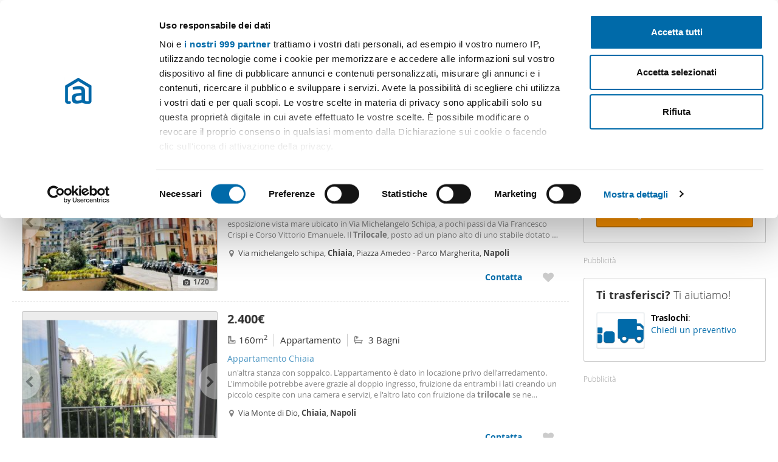

--- FILE ---
content_type: text/html; charset=ISO-8859-1
request_url: https://www.mioaffitto.it/affitti/affitto-trilocale-chiaiano-napoli_0_68222_55.html
body_size: 42728
content:




    <!DOCTYPE html>

    <html xmlns:hx="http://purl.org/NET/hinclude" lang="it" class="mio ena-it">

    <head>
        <script id="Cookiebot" src="https://consent.cookiebot.com/uc.js" data-cbid="de956387-9b43-4ec8-b22d-6cb437566821" data-framework="IAB" type="text/javascript"></script>
                <script type="text/javascript" data-cookieconsent="statistics,marketing">
            window.dataLayer = window.datalayer || [];
                                            (function(w,d,s,l,i){w[l]=w[l]||[];w[l].push({'gtm.start':
                        new Date().getTime(),event:'gtm.js'});var f=d.getElementsByTagName(s)[0],
                    j=d.createElement(s),dl=l!='dataLayer'?'&l='+l:'';j.async=true;j.src=
                    '//www.googletagmanager.com/gtm.js?id='+i+dl;f.parentNode.insertBefore(j,f);
                })(window,document,'script','dataLayer','GTM-M8JSKR');
                                    </script>
        <title>Affitto trilocale chiaiano napoli Napoli - Mioaffitto.it</title>
        <meta charset="ISO-8859-1">
        <meta http-equiv="X-UA-Compatible" content="IE=edge,chrome=1">

        <meta name="author" content="">
        <meta name="viewport" content="width=device-width, initial-scale=1, maximum-scale=5.0, minimum-scale=1.0">
        <meta name="theme-color" content="#006AA9">
        <meta name="msapplication-config" content="ieconfig-mio.xml" />


        <meta name="description" content="Affitto trilocale chiaiano napoli Napoli. Case in affitto a Napoli capitale da 1.100€ al mese, annunci con molte fotografie, Affitto trilocale chiaiano napoli Napoli">

            <link rel="canonical" href="https://www.mioaffitto.it/affitti/affitto-trilocale-chiaiano-napoli_0_68222_55.html" />                                                                                                                                                    
                                                                                                                                                                                                                                
                
                
    
                        <meta name="twitter:card" content="summary">
            <meta name="twitter:site" content="@mioaffitto">
            <meta name="twitter:title" content="Affitto trilocale chiaiano napoli Napoli - Mioaffitto.it">
            <meta name="twitter:description" content="Affitto trilocale chiaiano napoli Napoli. Case in affitto a Napoli capitale da 1.100€ al mese, annunci con molte fotografie, Affitto trilocale chiaiano napoli Napoli">
            <meta name="twitter:domain" content="https://www.mioaffitto.it/">
        
                    <meta property="og:title" content="Affitto trilocale chiaiano napoli Napoli - Mioaffitto.it" />
            <meta property="og:site_name" content="Mioaffitto.it" />
            <meta property="og:type" content="Affitto trilocale chiaiano napoli Napoli. Case in affitto a Napoli capitale da 1.100€ al mese, annunci con molte fotografie, Affitto trilocale chiaiano napoli Napoli" />
            <meta property="og:url" content="/affitti/affitto-trilocale-chiaiano-napoli_0_68222_55.html" />
        
                
        <meta name="google-site-verification" content="dfTIhwvEgdKS1EWoIlf6otQ65OVFDJg88yHmXqvRflY" />
                    <meta name="google-site-verification" content="yY3N1pEyRj_dLm0Vqbn_EcdangI--5Ne0GaDyb1qqFc" />
        
                       <meta name="robots" content="index,follow">        
            
                                        <link rel="stylesheet" type="text/css" href="https://www.mioaffitto.it/front-end/build/s-mio.css?e523b431981b4ada13b9d5de9db7034a984d817c" />
    
                        
                                                


                                                                                                                                                                       
                
    

                                    <script type="text/javascript" data-cookieconsent="statistics">
                    var _rollbarConfig = {
                        accessToken: "321b6440555045c799786c6b32a5dc85",
                        captureUncaught: true,
                        captureUnhandledRejections: true,
                        payload: {
                            environment: "prod"
                        },
                        hostWhiteList: ['mioaffitto.it'],
                        checkIgnore: function(isUncaught, args, payload) {
                            try {
                            var filename = payload.body.trace.frames[0].filename;
                            var domainRegex = new RegExp('https://www.mioaffitto.it/');
                            if (isUncaught && !filename.match(domainRegex)) {
                                // Ignore uncaught errors that are not from www.mycompany.com.
                                return true;
                            }
                            } catch (e) {
                            // Most likely there was no filename or the frame doesn't exist.
                            }
                            if (window.navigator.userAgent &&
                                window.navigator.userAgent.indexOf("MSIE 6") !== -1 ||
                                window.navigator.userAgent.indexOf("MSIE 7") !== -1 ||
                                window.navigator.userAgent.indexOf("MSIE 8") !== -1 ||
                                window.navigator.userAgent.indexOf("MSIE 9") !== -1 ||
                                window.navigator.userAgent.indexOf("MSIE 10") !== -1){
                                //Ignoer IE lower than 11
                                return true;
                            }
                            // no other ignores
                            return false;
                        }
                    };
                    // Rollbar Snippet
                    !function(r){function e(n){if(o[n])return o[n].exports;var t=o[n]={exports:{},id:n,loaded:!1};return r[n].call(t.exports,t,t.exports,e),t.loaded=!0,t.exports}var o={};return e.m=r,e.c=o,e.p="",e(0)}([function(r,e,o){"use strict";var n=o(1),t=o(4);_rollbarConfig=_rollbarConfig||{},_rollbarConfig.rollbarJsUrl=_rollbarConfig.rollbarJsUrl||"https://cdnjs.cloudflare.com/ajax/libs/rollbar.js/2.3.9/rollbar.min.js",_rollbarConfig.async=void 0===_rollbarConfig.async||_rollbarConfig.async;var a=n.setupShim(window,_rollbarConfig),l=t(_rollbarConfig);window.rollbar=n.Rollbar,a.loadFull(window,document,!_rollbarConfig.async,_rollbarConfig,l)},function(r,e,o){"use strict";function n(r){return function(){try{return r.apply(this,arguments)}catch(r){try{console.error("[Rollbar]: Internal error",r)}catch(r){}}}}function t(r,e){this.options=r,this._rollbarOldOnError=null;var o=s++;this.shimId=function(){return o},"undefined"!=typeof window&&window._rollbarShims&&(window._rollbarShims[o]={handler:e,messages:[]})}function a(r,e){if(r){var o=e.globalAlias||"Rollbar";if("object"==typeof r[o])return r[o];r._rollbarShims={},r._rollbarWrappedError=null;var t=new p(e);return n(function(){e.captureUncaught&&(t._rollbarOldOnError=r.onerror,i.captureUncaughtExceptions(r,t,!0),i.wrapGlobals(r,t,!0)),e.captureUnhandledRejections&&i.captureUnhandledRejections(r,t,!0);var n=e.autoInstrument;return e.enabled!==!1&&(void 0===n||n===!0||"object"==typeof n&&n.network)&&r.addEventListener&&(r.addEventListener("load",t.captureLoad.bind(t)),r.addEventListener("DOMContentLoaded",t.captureDomContentLoaded.bind(t))),r[o]=t,t})()}}function l(r){return n(function(){var e=this,o=Array.prototype.slice.call(arguments,0),n={shim:e,method:r,args:o,ts:new Date};window._rollbarShims[this.shimId()].messages.push(n)})}var i=o(2),s=0,d=o(3),c=function(r,e){return new t(r,e)},p=d.bind(null,c);t.prototype.loadFull=function(r,e,o,t,a){var l=function(){var e;if(void 0===r._rollbarDidLoad){e=new Error("rollbar.js did not load");for(var o,n,t,l,i=0;o=r._rollbarShims[i++];)for(o=o.messages||[];n=o.shift();)for(t=n.args||[],i=0;i<t.length;++i)if(l=t[i],"function"==typeof l){l(e);break}}"function"==typeof a&&a(e)},i=!1,s=e.createElement("script"),d=e.getElementsByTagName("script")[0],c=d.parentNode;s.crossOrigin="",s.src=t.rollbarJsUrl,o||(s.async=!0),s.onload=s.onreadystatechange=n(function(){if(!(i||this.readyState&&"loaded"!==this.readyState&&"complete"!==this.readyState)){s.onload=s.onreadystatechange=null;try{c.removeChild(s)}catch(r){}i=!0,l()}}),c.insertBefore(s,d)},t.prototype.wrap=function(r,e,o){try{var n;if(n="function"==typeof e?e:function(){return e||{}},"function"!=typeof r)return r;if(r._isWrap)return r;if(!r._rollbar_wrapped&&(r._rollbar_wrapped=function(){o&&"function"==typeof o&&o.apply(this,arguments);try{return r.apply(this,arguments)}catch(o){var e=o;throw"string"==typeof e&&(e=new String(e)),e._rollbarContext=n()||{},e._rollbarContext._wrappedSource=r.toString(),window._rollbarWrappedError=e,e}},r._rollbar_wrapped._isWrap=!0,r.hasOwnProperty))for(var t in r)r.hasOwnProperty(t)&&(r._rollbar_wrapped[t]=r[t]);return r._rollbar_wrapped}catch(e){return r}};for(var u="log,debug,info,warn,warning,error,critical,global,configure,handleUncaughtException,handleUnhandledRejection,captureEvent,captureDomContentLoaded,captureLoad".split(","),f=0;f<u.length;++f)t.prototype[u[f]]=l(u[f]);r.exports={setupShim:a,Rollbar:p}},function(r,e){"use strict";function o(r,e,o){if(r){var t;"function"==typeof e._rollbarOldOnError?t=e._rollbarOldOnError:r.onerror&&!r.onerror.belongsToShim&&(t=r.onerror,e._rollbarOldOnError=t);var a=function(){var o=Array.prototype.slice.call(arguments,0);n(r,e,t,o)};a.belongsToShim=o,r.onerror=a}}function n(r,e,o,n){r._rollbarWrappedError&&(n[4]||(n[4]=r._rollbarWrappedError),n[5]||(n[5]=r._rollbarWrappedError._rollbarContext),r._rollbarWrappedError=null),e.handleUncaughtException.apply(e,n),o&&o.apply(r,n)}function t(r,e,o){if(r){"function"==typeof r._rollbarURH&&r._rollbarURH.belongsToShim&&r.removeEventListener("unhandledrejection",r._rollbarURH);var n=function(r){var o,n,t;try{o=r.reason}catch(r){o=void 0}try{n=r.promise}catch(r){n="[unhandledrejection] error getting `promise` from event"}try{t=r.detail,!o&&t&&(o=t.reason,n=t.promise)}catch(r){t="[unhandledrejection] error getting `detail` from event"}o||(o="[unhandledrejection] error getting `reason` from event"),e&&e.handleUnhandledRejection&&e.handleUnhandledRejection(o,n)};n.belongsToShim=o,r._rollbarURH=n,r.addEventListener("unhandledrejection",n)}}function a(r,e,o){if(r){var n,t,a="EventTarget,Window,Node,ApplicationCache,AudioTrackList,ChannelMergerNode,CryptoOperation,EventSource,FileReader,HTMLUnknownElement,IDBDatabase,IDBRequest,IDBTransaction,KeyOperation,MediaController,MessagePort,ModalWindow,Notification,SVGElementInstance,Screen,TextTrack,TextTrackCue,TextTrackList,WebSocket,WebSocketWorker,Worker,XMLHttpRequest,XMLHttpRequestEventTarget,XMLHttpRequestUpload".split(",");for(n=0;n<a.length;++n)t=a[n],r[t]&&r[t].prototype&&l(e,r[t].prototype,o)}}function l(r,e,o){if(e.hasOwnProperty&&e.hasOwnProperty("addEventListener")){for(var n=e.addEventListener;n._rollbarOldAdd&&n.belongsToShim;)n=n._rollbarOldAdd;var t=function(e,o,t){n.call(this,e,r.wrap(o),t)};t._rollbarOldAdd=n,t.belongsToShim=o,e.addEventListener=t;for(var a=e.removeEventListener;a._rollbarOldRemove&&a.belongsToShim;)a=a._rollbarOldRemove;var l=function(r,e,o){a.call(this,r,e&&e._rollbar_wrapped||e,o)};l._rollbarOldRemove=a,l.belongsToShim=o,e.removeEventListener=l}}r.exports={captureUncaughtExceptions:o,captureUnhandledRejections:t,wrapGlobals:a}},function(r,e){"use strict";function o(r,e){this.impl=r(e,this),this.options=e,n(o.prototype)}function n(r){for(var e=function(r){return function(){var e=Array.prototype.slice.call(arguments,0);if(this.impl[r])return this.impl[r].apply(this.impl,e)}},o="log,debug,info,warn,warning,error,critical,global,configure,handleUncaughtException,handleUnhandledRejection,_createItem,wrap,loadFull,shimId,captureEvent,captureDomContentLoaded,captureLoad".split(","),n=0;n<o.length;n++)r[o[n]]=e(o[n])}o.prototype._swapAndProcessMessages=function(r,e){this.impl=r(this.options);for(var o,n,t;o=e.shift();)n=o.method,t=o.args,this[n]&&"function"==typeof this[n]&&("captureDomContentLoaded"===n||"captureLoad"===n?this[n].apply(this,[t[0],o.ts]):this[n].apply(this,t));return this},r.exports=o},function(r,e){"use strict";r.exports=function(r){return function(e){if(!e&&!window._rollbarInitialized){r=r||{};for(var o,n,t=r.globalAlias||"Rollbar",a=window.rollbar,l=function(r){return new a(r)},i=0;o=window._rollbarShims[i++];)n||(n=o.handler),o.handler._swapAndProcessMessages(l,o.messages);window[t]=n,window._rollbarInitialized=!0}}}}]);
                    // End Rollbar Snippet
                </script>
                    
        <!-- For Apple iOs -->
        <link rel="apple-touch-icon" href="https://www.mioaffitto.it/front-end/images/icon-browser/apple-touch-icon-mio.png">
        <link rel="apple-touch-icon" sizes="76x76" href="https://www.mioaffitto.it/front-end/images/icon-browser/apple-touch-icon-76x76-mio.png">
        <link rel="apple-touch-icon" sizes="120x120" href="https://www.mioaffitto.it/front-end/images/icon-browser/apple-touch-icon-120x120-mio.png">
        <link rel="apple-touch-icon" sizes="152x152" href="https://www.mioaffitto.it/front-end/images/icon-browser/apple-touch-icon-152x152-mio.png">

        <!-- For Chrome for Android: -->
        <link rel="icon" sizes="192x192" href="https://www.mioaffitto.it/front-end/images/icon-browser/touch-icon-192x192-mio.png">

        <!-- Default favicon: -->
        <link rel="shortcut icon" href="https://www.mioaffitto.it/front-end/images/favicon-mio.png">
    </head>


    <body id="body" asynchronous-loader     class="search"
    ng-controller="SearchCtrl as search" close-geographic-filters
    ng-class="{'block-mobile-menu' : search.filtersOpened || search.orderOpened}"
>

        <div id="media-query-detector" style="display:none;" class="hidden"></div>

                                    <!-- Google Tag Manager -->
            <noscript><iframe src="//www.googletagmanager.com/ns.html?id=GTM-M8JSKR"
            height="0" width="0" style="display:none;visibility:hidden"></iframe></noscript>
            <!-- End Google Tag Manager -->
                    
            <!-- Google Tag manager dataLayer -->
        <script type="text/javascript" data-cookieconsent="statistics">

            function checkFilterChanges(filters) {
                if(filters != null && filters instanceof Object) {
                    try {
                        for (let [filterName, filterValue] of Object.entries(filters)) {

                            var oldValue = window.sessionStorage.getItem(filterName);
                            if (oldValue != null && oldValue != filterValue) {
                                let filterNameChanged = {};
                                filterNameChanged[filterName + "Changed"] = filterValue;
                                dataLayer.push(filterNameChanged);
                            }
                            window.sessionStorage.setItem(filterName, filterValue);
                        }
                    } catch (e) {
                        console.log('Session Storage is disabled');
                    }
                }
            }

            let filters = {};

            filters['cdProvince'] = 'napoli';
            filters['cdLocation'] = 'napoli';
            filters['cdDistricts'] = '';
            filters['cdNeighborhoods'] = '';
            filters['cdAgency'] = '';
            filters['cdAirConditioning'] = '';
            filters['cdHeat'] = '';
            filters['cdBathrooms'] = '';
            filters['cdAntiguedad'] = '';
            filters['cdFurnished'] = '';
            filters['cdRooms'] = '';

            let categorySet = false;
                                                                                                                                                                                                                                                                                    if(!categorySet) {
                filters['cdType'] = '';
            }
            filters['cdAnimals'] = '';
            filters['cdPublicationDate'] = '';
            filters['cdDisableds'] = '';
            filters['cdElevator'] = '';
            filters['cdExterior'] = '';
            filters['cdParking'] = '';
            filters['cdPhoto'] = '';
            filters['cdPool'] = '';
            filters['cdTerrace'] = '';
            filters['cdBuyOption'] = '';
            filters['cdPriceMax'] = '';
            filters['cdPriceMin'] = '';
            filters['cdPriceType'] = '1';
            filters['cdSurface'] = '';
            filters['cdSurfaceMax'] = '';
            filters['cdQueryStr'] = 'affitto-trilocale-chiaiano-napoli';
            filters['cdPageNum'] = '1';
            filters['cdOnlineBooking'] = '0';

            dataLayer.push(filters);

            checkFilterChanges(filters);

            dataLayer.push({
                'cdListType': 'semantica',
                'cdPageType':  "listado",
                'cdLanguage': "it"
            });
        </script>
        <!-- End of Google Tag manager dataLayer -->
    
                            
        
    <header class="mio">

        <div class="container">

            <div class="header-wrapper">
                                <a class="header-logo" href="https://www.mioaffitto.it/" title="Case e appartamenti in affitto in tutta Italia">
                    <img alt="Case e appartamenti in affitto in tutta Italia" class="logo" src="https://www.mioaffitto.it/front-end/images/logo-mio.svg"/>
                    <div class="hidden-xs">Case e appartamenti in affitto in tutta Italia</div>
                </a>

                                                                <div class="header-actions">
                                                            <a class="header-ad-free-icon visible-xs" id="mobile-advertise" href="
                                                                                    https://www.mioaffitto.it/pubblicazione-annuncio
                                                    "
                        rel="nofollow">
                        <span></span><span></span>
                    </a>
                    <a class="header-ad-free-button hidden-xs" href="
                                                                                    https://www.mioaffitto.it/pubblicazione-annuncio
                                                    "
                        rel="nofollow">
                        <i class="fa fa-plus"></i>Pubblica gratis
                    </a>

                                        <div class="hamburger-icon visible-xs visible-sm" id="mobile-menu" ng-class="{'is-open-mobile': toggleMenu}" toggle-menu="toggleMenu">
                        <span></span><span></span><span></span><span></span>
                    </div>

                                        <div class="header-dropdown-button hidden-xs hidden-sm" ng-class="{'is-open-desk': toggleMenu}" toggle-menu="toggleMenu">
                                                    <span class="ng-cloak" ng-class='{"hidden": !userLoged}'>
                                Il mio account <i class="fa fa-chevron-down"></i>
                            </span>
                            <span ng-if='!userLoged'>
                                Inizia sessione <i class="fa fa-chevron-down"></i>
                            </span>
                                            </div>
                </div>
            </div>

            <div class="header-dropdown-wrapper" menu-component ng-class="{'is-open': toggleMenu}">
                                <div class="header-dropdown-content" ng-class="{'is-open-desk': toggleMenu}">

                                            <div class="header-dropdown-welcome" ng-class='{"hidden": !userLoged}'>
                            <div class="dropdown-user-pic">
                                <i class="fa fa-user"></i>
                            </div>
                            <div class="header-dropdown-profile">
                                <div>
                                    <strong>[[ userName ]]</strong></br>
                                    <a class="dropdown-profile-modification" href="https://www.mioaffitto.it/user/profile/form" rel="nofollow">
                                        Modifica profilo
                                    </a>
                                </div>
                                <a class="dropdown-profile-logout" href="https://www.mioaffitto.it/logout" rel="nofollow">
                                    <i class="fa fa-outside"></i>
                                </a>
                            </div>
                        </div>
                        <div class="header-dropdown-content-title" ng-if='!userLoged'>
                            <strong>Inizia sessione</strong>
                        </div>
                        <div  ng-class='{"hidden": userLoged}' ng-init="userLoged=false">
                            
    <ul class="access-not-loggedin header-popover-list list-unstyled second-list"><li class="header-dropdown-sign-in-form"><login
                    not-translated="false"
                    csrf-token="640ffcc90b6ba0c2fb0e7571bc814365ac5fba74627f2161c0abf3bf0aaefd58"></login></li><li>
                Non hai un account? <strong>Registrati gratis</strong><span class="header-dropdown-sign-up-button"><a title="Registrati come privato" href="https://www.mioaffitto.it/identities/registrati">
                        Creare account
                    </a></span></li></ul>

                        </div>

                        <div class="header-menu-links  hidden" ng-class='{"hidden": !userLoged}'>
                                    <ul class="bo-menu header-menu-links"><li><a  href="https://www.mioaffitto.it/preferiti" rel="nofollow" favourites-counter=""><span><i favourites-icon class="fa fa-heart-o "></i>
                        Preferiti
                    </span></a></li><li><a  href="https://www.mioaffitto.it/alerts/list" rel="nofollow"><span><i class="fa fa-alert-o"></i>
                        Avvisi
                    </span></a></li></ul>

                        </div>
                    
                </div>

                                            </div>
        </div>
    </header>

    

        
        
        
        
                    
<script type="text/javascript" data-cookieconsent="marketing" data-ena-comp="AsynchronousLoader">
    var googletag = googletag || {};
    googletag.cmd = googletag.cmd || [];
            (function() {
            var gads = document.createElement('script');
            gads.async = true;
            gads.type = 'text/javascript';
            var useSSL = 'https:' == document.location.protocol;
            gads.src = (useSSL ? 'https:' : 'http:') +
                    '//securepubads.g.doubleclick.net/tag/js/gpt.js';
            var node = document.getElementsByTagName('script')[0];
            node.parentNode.insertBefore(gads, node);
        })();
    </script>


        <script type="text/javascript" data-cookieconsent="marketing" data-ena-comp="AsynchronousLoader">
    googletag.cmd.push(function() {

			googletag.pubads()
					.setTargeting("provincia","napoli")
					.setTargeting("poblacion","napoli")
		;
	
            var slot1_getSizes = function(){
            var desktopSizes = [[300,250],[300,600]];
            var mobileSizes = [[300,50],[300,90],[300,100],[320,50],[320,90],[320,100],[300,250]];
            var completeSizes = [[300,250],[300,600],[300,50],[300,90],[300,100],[320,50],[320,90],[320,100],[300,250]]
            return window.isMobile === "undefined" ? completeSizes : (window.isMobile ? mobileSizes : desktopSizes);
        };
        let slotslot1 = googletag.defineSlot('/71704765/searchTop', slot1_getSizes(), 'div-gpt-ad-1428667351887-0');
if (slotslot1) {
    slotslot1.addService(googletag.pubads());
}
            var slot2_getSizes = function(){
            var desktopSizes = [[300,250],[300,600]];
            var mobileSizes = [[300,50],[300,90],[300,100],[320,50],[320,90],[320,100],[300,250]];
            var completeSizes = [[300,250],[300,600],[300,50],[300,90],[300,100],[320,50],[320,90],[320,100],[300,250]]
            return window.isMobile === "undefined" ? completeSizes : (window.isMobile ? mobileSizes : desktopSizes);
        };
        let slotslot2 = googletag.defineSlot('/71704765/searchBottom', slot2_getSizes(), 'div-gpt-ad-1428667351887-1');
if (slotslot2) {
    slotslot2.addService(googletag.pubads());
}
            var slot3_getSizes = function(){
            var desktopSizes = [[728,90]];
            var mobileSizes = [[300,50],[300,90],[300,100],[320,50],[320,90],[320,100],[300,250]];
            var completeSizes = [[728,90],[300,50],[300,90],[300,100],[320,50],[320,90],[320,100],[300,250]]
            return window.isMobile === "undefined" ? completeSizes : (window.isMobile ? mobileSizes : desktopSizes);
        };
        let slotslot3 = googletag.defineSlot('/71704765/search', slot3_getSizes(), 'div-gpt-ad-1400669017776-2');
if (slotslot3) {
    slotslot3.addService(googletag.pubads());
}
            var slot4_getSizes = function(){
            var desktopSizes = [[728,90]];
            var mobileSizes = [[300,50],[300,90],[300,100],[320,50],[320,90],[320,100],[300,250]];
            var completeSizes = [[728,90],[300,50],[300,90],[300,100],[320,50],[320,90],[320,100],[300,250]]
            return window.isMobile === "undefined" ? completeSizes : (window.isMobile ? mobileSizes : desktopSizes);
        };
        let slotslot4 = googletag.defineSlot('/71704765/search2', slot4_getSizes(), 'div-gpt-ad-1400669017776-3');
if (slotslot4) {
    slotslot4.addService(googletag.pubads());
}
    		googletag.pubads().collapseEmptyDivs();
        googletag.pubads().setRequestNonPersonalizedAds(1);
        googletag.enableServices();
    });
</script>

    
        
        
                            
                                                
            
                                
                                        
                                
            
                                                            
            
                                
            
                                
            
                                
            
                                
            
                    
    
    <div order-layer order-is-open="search.orderOpened" callback-order="search.changeOrder" order-values="search.config.order_values" order-field="search.config.order.order_field"></div>

    <actions-layer
        data="search"
        is-open="search.orderOpened"
        template="'template/search/order.html'">
    </actions-layer>

    
    <new-filters-component
        class="filters-component"
        alert-filters="Applicare filtri: "
        project="MIO"
        filter-values="search.config.filterValues"
        filters-opened="search.filtersOpened"
        filters="search.filters"
        filters-applied="search.applied"
        open-filters="search.openFilters()"
        type="''"
        filter-type="search.config.filterType"
        geographic="search.geographic"
        filter-tags="search.filterTags"
        geographic-texts="search.config.geographicTexts"
        filters-urls="search.config.filtersUrls"
        extra-filters="search.currentAppliedFilters"
        online-booking = "0"
    >
        <div class="loadingContent__filters">
            <div class="container">
                <div class="loadingContent__filters--input">
                        <div class="loadingContent__ellipsis"><span class="loadingContent__ellipsis--ball"></span><span class="loadingContent__ellipsis--ball"></span><span class="loadingContent__ellipsis--ball"></span></div>
                </div>
                <div class="loadingContent__filters--button">
                        <div class="loadingContent__ellipsis"><span class="loadingContent__ellipsis--ball"></span><span class="loadingContent__ellipsis--ball"></span><span class="loadingContent__ellipsis--ball"></span></div>
                </div>
                <div class="loadingContent__filters--button hidden-xs">
                        <div class="loadingContent__ellipsis"><span class="loadingContent__ellipsis--ball"></span><span class="loadingContent__ellipsis--ball"></span><span class="loadingContent__ellipsis--ball"></span></div>
                </div>
                <div class="loadingContent__filters--button hidden-xs hidden-sm">
                        <div class="loadingContent__ellipsis"><span class="loadingContent__ellipsis--ball"></span><span class="loadingContent__ellipsis--ball"></span><span class="loadingContent__ellipsis--ball"></span></div>
                </div>
                <div class="loadingContent__filters--button hidden-xs hidden-sm">
                        <div class="loadingContent__ellipsis"><span class="loadingContent__ellipsis--ball"></span><span class="loadingContent__ellipsis--ball"></span><span class="loadingContent__ellipsis--ball"></span></div>
                </div>
            </div>
        </div>
    </new-filters-component>




        
            <section class="breadcrumb" ng-class='{"hidden-xs": search.filtersOpened || search.orderOpened}'>
            <div class="container">
                <ul class="breadcrumb_list--scroll" itemscope itemtype="http://schema.org/BreadcrumbList">
                    <li itemprop="itemListElement" itemscope itemtype="http://schema.org/ListItem">
                        <a class="linkstyle" href="https://www.mioaffitto.it/" title="Alquiler de pisos" itemprop="item">
                            <span itemprop="name">Inizio</span>
                        </a>
                        <meta itemprop="position" content="1" />
                    </li>
                                            <li itemprop="itemListElement" itemscope itemtype="http://schema.org/ListItem">
                            <a class="linkstyle" href="https://www.mioaffitto.it/case-affitto-napoli-55-1-0-68222.html" title="Affitto Napoli" itemprop="item">
                                <span itemprop="name">Affitto Napoli</span>
                            </a>
                            <meta itemprop="position" content="2" />
                        </li>
                                                                <li itemprop="itemListElement" itemscope itemtype="http://schema.org/ListItem">
                            <a class="linkstyle" href="https://www.mioaffitto.it/appartamenti-affitto-napoli-55-3-0-68222.html" Appartamenti Affitto Napoli title="Appartamenti Affitto Napoli" itemprop="item">
                                <span itemprop="name">Appartamenti Affitto Napoli</span>
                            </a>
                            <meta itemprop="position" content="3" />
                        </li>
                                        <li>
                        <span>
                            Affitto trilocale chiaiano napoli Napoli
                        </span>
                                            </li>
                </ul>
            </div>
        </section>
        
    <div class="container wrapper" ng-class='{"hidden-xs": search.filtersOpened || search.orderOpened}'>

        
        <div class="main">

            

                            <div class="search-landingLinks qa-search-landingLinks-exist">
                    Ricerche simili a "Affitto trilocale chiaiano napoli Napoli":
                    
                                            <a href="/affitti/affitto-camera-san-lorenzo-napoli_0_68222_55.html" title="affitto camera san lorenzo napoli" >affitto camera san lorenzo napoli</a>,                                                                     <a href="/affitti/affitto-camera-san-ferdinando-napoli_0_68222_55.html" title="affitto camera san ferdinando napoli" >affitto camera san ferdinando napoli</a>,                                                                     <a href="/affitti/appartamento-affitto-economico-vicaria_3_68222_55.html" title="appartamento affitto economico vicaria" >appartamento affitto economico vicaria</a>,                                                                     <a href="/affitti/appartamento-affitto-600-euro-san-giovanni-a-teduccio-napoli_3_68222_55.html" title="appartamento affitto 600 euro san giovanni a teduccio napoli" >appartamento affitto 600 euro san giovanni a teduccio napoli</a>,                                                                     <a href="/affitti/affitto-1000-euro-napoli_0_68222_55.html" title="affitto 1000 euro napoli" >affitto 1000 euro napoli</a>,                                                                     <a href="/affitti/affitto-studio-soccavo-napoli_0_68222_55.html" title="affitto studio soccavo napoli" >affitto studio soccavo napoli</a>,                                                                     <a href="/affitti/appartamento-affitto-semi-arredato-posillipo_3_68222_55.html" title="appartamento affitto semi arredato posillipo" >appartamento affitto semi arredato posillipo</a>,                                                                     <a href="/affitti/affitto-di-prestigio-soccavo-napoli_0_68222_55.html" title="affitto di prestigio soccavo napoli" >affitto di prestigio soccavo napoli</a>,                                                                     <a href="/affitti/monolocale-affitto-di-prestigio-napoli_2_68222_55.html" title="monolocale affitto di prestigio napoli" >monolocale affitto di prestigio napoli</a>,                                                                     <a href="/affitti/appartamento-affitto-2-livelli-soccavo-napoli_3_68222_55.html" title="appartamento affitto 2 livelli soccavo napoli" >appartamento affitto 2 livelli soccavo napoli</a>.                                            
                                    </div>
            
            <div class="search-headTitle">

                <div class="search-title">
                    <h1><b>Affitto trilocale chiaiano napoli Napoli</b></h1> <span>(8 immobili)</span>
                </div>

                                    <div class="search-order hidden-xs">
                        <div class='form-group'>
                            <div class='select-wrapper'>
                                <div>
                                    <select select-beautifier-static values-as-int='true' ng-model='search.order.order_field' custom-required='fieldRequired' custom-validation='[[fieldType]]' ng-change='search.changeOrder()'>
                                                                                    <option value="0">Ordine Mioaffitto</option>
                                                                                    <option value="1">Data di pubblicazione (nuovi per primi)</option>
                                                                                    <option value="2">Per prezzo (prima i piú economici)</option>
                                                                                    <option value="3">Per prezzo (prima i piú cari)</option>
                                                                                    <option value="4">Por número de habitaciones (de menos a más)</option>
                                                                                    <option value="5">Por número de habitaciones (de más a menos)</option>
                                                                                    <option value="6">Per m&sup2; (piú piccoli per prima)</option>
                                                                                    <option value="7">Per m&sup2; (piú grandi per prima)</option>
                                                                                    <option value="8">Ordinare per euro/m&sup2;</option>
                                                                            </select>
                                                                    </div>
                                <div class='fake-select'>
                                    <i class='fa fa-chevron-down dropdown-icon'></i>
                                    <div class='select-value'></div>
                                </div>
                            </div>
                        </div>
                    </div>
                            </div>

            <div class="property-list-switcher">
                            </div>

                            <div id="adsense-top">
                        <div class="loadingContent__ellipsis"><span class="loadingContent__ellipsis--ball"></span><span class="loadingContent__ellipsis--ball"></span><span class="loadingContent__ellipsis--ball"></span></div>
                </div>
                <div class="adsense-top-border"></div>
            
            
                            <ul class="property-list list-unstyled">
                    
                                                
<li
    id="property-7900073"
    list-item='7900073'
    list-position='0'
    class="propertyCard"
    itemscope itemtype="http://schema.org/Product">
          

<div id="#property-7900073"
    class="propertyCard__carousel"
                carousel-cropped
        swipe
        swipe-id="carousel-7900073"
        property-id="7900073"
        images-path="https://images.mioaffitto.it/viviendas/290/218/7900073-290218603_{width}.jpg"
>
                <picture>
            <source image-extension="no" srcset="https://images.mioaffitto.it/viviendas/290/218/7900073-290218603_no.jpg" media="(max-width: 425px)">
            <source image-extension="zm" srcset="https://images.mioaffitto.it/viviendas/290/218/7900073-290218603_zm.jpg" media="(max-width: 540px)">
            <source image-extension="or" srcset="https://images.mioaffitto.it/viviendas/290/218/7900073-290218603_or.jpg" media="(max-width: 767px)">
            <source image-extension="no" srcset="https://images.mioaffitto.it/viviendas/290/218/7900073-290218603_no.jpg">
            <img itemprop="image" 
                carousel-image-container srcset="https://images.mioaffitto.it/viviendas/290/218/7900073-290218603_no.jpg" 
                alt="Imagen Appartamento arredato Chiaia" 
                >
        </picture>
    
        <div class="propertyCard__imgHover">
        
                            <div class="propertyCard__imgHover--prev" slide-image="prev"><i class="fa fa-chevron-left"></i></div>
            <div class="propertyCard__imgHover--next" slide-image="next"><i class="fa fa-chevron-right"></i></div>
        
                            <div class="propertyCard__imgHover--imgCount">
                <i class="fa fa-camera"></i>
                <span current-image>1</span>/20
            </div>
            </div>

</div>

<div class="propertyCard__infoWrapper" show-property-info>

        <div class="propertyCard__price">
                                    <span class="propertyCard__price--value">
                                            1.450€
                                    </span>
            
                                    </div>

        <ul class="propertyCard__details">
                                            <li>
                    <i class="fa fa-size-o fa-no-margin opacity-60 size15"></i>
                    80m<sup>2</sup>
                </li>
                                                                            <li>
                                            <i class="fa fa-room-o opacity-60"></i>
                        3 Loc
                                    </li>
                                        <li>
                    <i class="fa fa-bath-o opacity-60"></i>
                    1 Bagno
                </li>
                        </ul>
    
    <div class="propertyCard__description hidden-xs">
                                                                        <a class="qa-search-tituloCard-exist propertyCard__description--title"
            ng-click="search.doNothing($event)"
            itemprop="url" 
            title="Appartamento arredato Chiaia" 
            href="https://www.mioaffitto.it/affitto_appartamento_napoli/appartamento-arredato-chiaia_7900073.html"
            rel="nofollow"        >
            <p itemprop="name">Appartamento arredato Chiaia</p>
        </a>

                <p class="propertyCard__description--txt" itemprop="description">
                                                                                                                                                                                        Tecnorete Mergellina propone in locazione elegante appartamento con ampia balconata ed esposizione vista mare ubicato in Via Michelangelo Schipa, a pochi passi da Via Francesco Crispi e Corso Vittorio Emanuele. Il <strong>Trilocale</strong>, posto ad un piano alto di uno stabile dotato di ascensore e servizio portineria intera giornata, gode di massima luminosità e si sviluppa su una superficie calpestabile di
                    </p>
    </div>

        <div class="propertyCard__location">
        <i class="fa fa-map-marker"></i>
                    <p>Via michelangelo schipa, <strong>Chiaia</strong>, Piazza Amedeo - Parco Margherita, <strong>Napoli</strong></p>
            </div>

    <div class="propertyCard__actions">

        
        <div class="propertyCard__actionsWrapper">
            
                                
                                <button
                    class="btn-secondary-g propertyCard__actions--contact"
                    aria-label="Contatta Appartamento arredato Chiaia"
                    show-contact-modal
                    cd-payer="'Gratuito'"
                    property-data="search.properties[7900073]"
                    select-options="search.config.selectOptions"
                    phone-validation="search.config.phoneValidation"
                    price-type="1"
                    label="listado"
                    ref-ficha="10"
                    user-email="userMail"
                    user-name="userName"
                    alert-origin="21">
                                        Contatta
                </button>
            
                        <button class="btn-secondary-g btn-favorite"
                aria-label="Aggiungere a preferiti Appartamento arredato Chiaia"
            >
                <i class="fa fa-heart fa-no-margin margin-top-3" property-name="Appartamento arredato Chiaia" ng-class="{'iconFavourited-colorActive': search.favourites[7900073]}" search-favourite is-favourite="search.favourites[7900073]" favourite-page="false" property-id="7900073" property-payer="Gratuito" card-class="propertyCard"></i>
            </button>
        </div>
    </div>

        
</div>
</li>                                                                    
                                                
<li
    id="property-7957130"
    list-item='7957130'
    list-position='1'
    class="propertyCard"
    itemscope itemtype="http://schema.org/Product">
          

<div id="#property-7957130"
    class="propertyCard__carousel"
                carousel-cropped
        swipe
        swipe-id="carousel-7957130"
        property-id="7957130"
        images-path="https://images.mioaffitto.it/viviendas/282/830/7957130-282830017_{width}.jpg"
>
                <picture>
            <source image-extension="no" srcset="https://images.mioaffitto.it/viviendas/282/830/7957130-282830017_no.jpg" media="(max-width: 425px)">
            <source image-extension="zm" srcset="https://images.mioaffitto.it/viviendas/282/830/7957130-282830017_zm.jpg" media="(max-width: 540px)">
            <source image-extension="or" srcset="https://images.mioaffitto.it/viviendas/282/830/7957130-282830017_or.jpg" media="(max-width: 767px)">
            <source image-extension="no" srcset="https://images.mioaffitto.it/viviendas/282/830/7957130-282830017_no.jpg">
            <img itemprop="image" 
                carousel-image-container srcset="https://images.mioaffitto.it/viviendas/282/830/7957130-282830017_no.jpg" 
                alt="Imagen Appartamento Chiaia" 
                >
        </picture>
    
        <div class="propertyCard__imgHover">
        
                            <div class="propertyCard__imgHover--prev" slide-image="prev"><i class="fa fa-chevron-left"></i></div>
            <div class="propertyCard__imgHover--next" slide-image="next"><i class="fa fa-chevron-right"></i></div>
        
                            <div class="propertyCard__imgHover--imgCount">
                <i class="fa fa-camera"></i>
                <span current-image>1</span>/20
            </div>
            </div>

</div>

<div class="propertyCard__infoWrapper" show-property-info>

        <div class="propertyCard__price">
                                    <span class="propertyCard__price--value">
                                            2.400€
                                    </span>
            
                                    </div>

        <ul class="propertyCard__details">
                                            <li>
                    <i class="fa fa-size-o fa-no-margin opacity-60 size15"></i>
                    160m<sup>2</sup>
                </li>
                                                                            <li>
                                            Appartamento
                                    </li>
                                        <li>
                    <i class="fa fa-bath-o opacity-60"></i>
                    3 Bagni
                </li>
                        </ul>
    
    <div class="propertyCard__description hidden-xs">
                                                                        <a class="qa-search-tituloCard-exist propertyCard__description--title"
            ng-click="search.doNothing($event)"
            itemprop="url" 
            title="Appartamento Chiaia" 
            href="https://www.mioaffitto.it/affitto_appartamento_napoli/appartamento-chiaia_7957130.html"
            rel="nofollow"        >
            <p itemprop="name">Appartamento Chiaia</p>
        </a>

                <p class="propertyCard__description--txt" itemprop="description">
                                                                                                                                                                                         un'altra stanza con soppalco. L'appartamento è dato in locazione privo dell'arredamento. L'immobile potrebbe avere grazie al doppio ingresso, fruizione da entrambi i lati creando un piccolo cespite con una camera e servizi, e l'altro lato con fruizione da <strong>trilocale</strong> se ne consiglia una visita per cogliere le ottime potenzialità dell'immobile! Per avere ulteriori informazioni o per fissare un appuntamento può chiamarci al numero 081. 184. 92. 020, o mandare una mail a , o passare a trovarci in Via Raffaele de Cesare , 9 - Napoli.
                    </p>
    </div>

        <div class="propertyCard__location">
        <i class="fa fa-map-marker"></i>
                    <p>Via Monte di Dio, <strong>Chiaia</strong>, <strong>Napoli</strong></p>
            </div>

    <div class="propertyCard__actions">

        
        <div class="propertyCard__actionsWrapper">
            
                                
                                <button
                    class="btn-secondary-g propertyCard__actions--contact"
                    aria-label="Contatta Appartamento Chiaia"
                    show-contact-modal
                    cd-payer="'Gratuito'"
                    property-data="search.properties[7957130]"
                    select-options="search.config.selectOptions"
                    phone-validation="search.config.phoneValidation"
                    price-type="1"
                    label="listado"
                    ref-ficha="10"
                    user-email="userMail"
                    user-name="userName"
                    alert-origin="21">
                                        Contatta
                </button>
            
                        <button class="btn-secondary-g btn-favorite"
                aria-label="Aggiungere a preferiti Appartamento Chiaia"
            >
                <i class="fa fa-heart fa-no-margin margin-top-3" property-name="Appartamento Chiaia" ng-class="{'iconFavourited-colorActive': search.favourites[7957130]}" search-favourite is-favourite="search.favourites[7957130]" favourite-page="false" property-id="7957130" property-payer="Gratuito" card-class="propertyCard"></i>
            </button>
        </div>
    </div>

        
</div>
</li>                                                                    
                                                
<li
    id="property-7493220"
    list-item='7493220'
    list-position='2'
    class="propertyCard"
    itemscope itemtype="http://schema.org/Product">
          

<div id="#property-7493220"
    class="propertyCard__carousel"
                carousel-cropped
        swipe
        swipe-id="carousel-7493220"
        property-id="7493220"
        images-path="https://images.mioaffitto.it/viviendas/255/187/7493220-255187902_{width}.jpg"
>
                <picture>
            <source image-extension="no" srcset="https://images.mioaffitto.it/viviendas/255/187/7493220-255187902_no.jpg" media="(max-width: 425px)">
            <source image-extension="zm" srcset="https://images.mioaffitto.it/viviendas/255/187/7493220-255187902_zm.jpg" media="(max-width: 540px)">
            <source image-extension="or" srcset="https://images.mioaffitto.it/viviendas/255/187/7493220-255187902_or.jpg" media="(max-width: 767px)">
            <source image-extension="no" srcset="https://images.mioaffitto.it/viviendas/255/187/7493220-255187902_no.jpg">
            <img itemprop="image" 
                carousel-image-container srcset="https://images.mioaffitto.it/viviendas/255/187/7493220-255187902_no.jpg" 
                alt="Imagen Appartamento arredato Chiaia" 
                >
        </picture>
    
        <div class="propertyCard__imgHover">
        
                            <div class="propertyCard__imgHover--prev" slide-image="prev"><i class="fa fa-chevron-left"></i></div>
            <div class="propertyCard__imgHover--next" slide-image="next"><i class="fa fa-chevron-right"></i></div>
        
                            <div class="propertyCard__imgHover--imgCount">
                <i class="fa fa-camera"></i>
                <span current-image>1</span>/20
            </div>
            </div>

</div>

<div class="propertyCard__infoWrapper" show-property-info>

        <div class="propertyCard__price">
                                    <span class="propertyCard__price--value">
                                            1.600€
                                    </span>
            
                                    </div>

        <ul class="propertyCard__details">
                                            <li>
                    <i class="fa fa-size-o fa-no-margin opacity-60 size15"></i>
                    80m<sup>2</sup>
                </li>
                                                                            <li>
                                            <i class="fa fa-room-o opacity-60"></i>
                        3 Loc
                                    </li>
                                        <li>
                    <i class="fa fa-bath-o opacity-60"></i>
                    1 Bagno
                </li>
                        </ul>
    
    <div class="propertyCard__description hidden-xs">
                                                                        <a class="qa-search-tituloCard-exist propertyCard__description--title"
            ng-click="search.doNothing($event)"
            itemprop="url" 
            title="Appartamento arredato Chiaia" 
            href="https://www.mioaffitto.it/affitto_appartamento_napoli/appartamento-arredato-chiaia_7493220.html"
            rel="nofollow"        >
            <p itemprop="name">Appartamento arredato Chiaia</p>
        </a>

                <p class="propertyCard__description--txt" itemprop="description">
                                                                                                                                                                                        Uso transitorio Disponibile da settembre 2026 Indicare preventivamente in richiesta il motivo della transitorietà, attività svolta, durata della locazione e numero delle persone. Nel cuore di <strong>Chiaia</strong>, in piazza Amedeo, quindi nella zona elegante della città, proponiamo in locazione, esclusivamente per uso transitorio, un gradevole <strong>trilocale</strong> di mq, 61 utili, in un bel fabbricato antico. Ingresso
                    </p>
    </div>

        <div class="propertyCard__location">
        <i class="fa fa-map-marker"></i>
                    <p>Piazza Amedeo, 1, <strong>Chiaia</strong>, <strong>Napoli</strong></p>
            </div>

    <div class="propertyCard__actions">

        
        <div class="propertyCard__actionsWrapper">
            
                                
                                <button
                    class="btn-secondary-g propertyCard__actions--contact"
                    aria-label="Contatta Appartamento arredato Chiaia"
                    show-contact-modal
                    cd-payer="'Gratuito'"
                    property-data="search.properties[7493220]"
                    select-options="search.config.selectOptions"
                    phone-validation="search.config.phoneValidation"
                    price-type="1"
                    label="listado"
                    ref-ficha="10"
                    user-email="userMail"
                    user-name="userName"
                    alert-origin="21">
                                        Contatta
                </button>
            
                        <button class="btn-secondary-g btn-favorite"
                aria-label="Aggiungere a preferiti Appartamento arredato Chiaia"
            >
                <i class="fa fa-heart fa-no-margin margin-top-3" property-name="Appartamento arredato Chiaia" ng-class="{'iconFavourited-colorActive': search.favourites[7493220]}" search-favourite is-favourite="search.favourites[7493220]" favourite-page="false" property-id="7493220" property-payer="Gratuito" card-class="propertyCard"></i>
            </button>
        </div>
    </div>

        
</div>
</li>                                                                                                                                                                                        <li class="property-list-ads ad-wrapper" autoclose-ad="first">
                                            <p class="light size12 gray-coloured margin-bottom-5">Pubblicità</p>
                                            <div id='div-gpt-ad-1400669017776-2'>
<script type="text/javascript" data-cookieconsent="marketing" data-ena-comp="AsynchronousLoader">
googletag.cmd.push(function() { googletag.display('div-gpt-ad-1400669017776-2'); });
</script>
</div>

                                        </li>
                                                                                                                                            
                                                
<li
    id="property-8107231"
    list-item='8107231'
    list-position='3'
    class="propertyCard"
    itemscope itemtype="http://schema.org/Product">
          

<div id="#property-8107231"
    class="propertyCard__carousel"
                carousel-cropped
        swipe
        swipe-id="carousel-8107231"
        property-id="8107231"
        images-path="https://images.mioaffitto.it/viviendas/296/209/8107231-296209958_{width}.jpg"
>
                <picture>
            <source image-extension="no" srcset="https://images.mioaffitto.it/viviendas/296/209/8107231-296209958_no.jpg" media="(max-width: 425px)">
            <source image-extension="zm" srcset="https://images.mioaffitto.it/viviendas/296/209/8107231-296209958_zm.jpg" media="(max-width: 540px)">
            <source image-extension="or" srcset="https://images.mioaffitto.it/viviendas/296/209/8107231-296209958_or.jpg" media="(max-width: 767px)">
            <source image-extension="no" srcset="https://images.mioaffitto.it/viviendas/296/209/8107231-296209958_no.jpg">
            <img itemprop="image" 
                carousel-image-container srcset="https://images.mioaffitto.it/viviendas/296/209/8107231-296209958_no.jpg" 
                alt="Imagen Appartamento Chiaia" 
                >
        </picture>
    
        <div class="propertyCard__imgHover">
        
                            <div class="propertyCard__imgHover--prev" slide-image="prev"><i class="fa fa-chevron-left"></i></div>
            <div class="propertyCard__imgHover--next" slide-image="next"><i class="fa fa-chevron-right"></i></div>
        
                            <div class="propertyCard__imgHover--imgCount">
                <i class="fa fa-camera"></i>
                <span current-image>1</span>/11
            </div>
            </div>

</div>

<div class="propertyCard__infoWrapper" show-property-info>

        <div class="propertyCard__price">
                                    <span class="propertyCard__price--value">
                                            1.300€
                                    </span>
            
                                    </div>

        <ul class="propertyCard__details">
                                            <li>
                    <i class="fa fa-size-o fa-no-margin opacity-60 size15"></i>
                    100m<sup>2</sup>
                </li>
                                                                            <li>
                                            <i class="fa fa-room-o opacity-60"></i>
                        3 Loc
                                    </li>
                                        <li>
                    <i class="fa fa-bath-o opacity-60"></i>
                    1 Bagno
                </li>
                        </ul>
    
    <div class="propertyCard__description hidden-xs">
                                                                        <a class="qa-search-tituloCard-exist propertyCard__description--title"
            ng-click="search.doNothing($event)"
            itemprop="url" 
            title="Appartamento Chiaia" 
            href="https://www.mioaffitto.it/affitto_appartamento_napoli/appartamento-chiaia_8107231.html"
            rel="nofollow"        >
            <p itemprop="name">Appartamento Chiaia</p>
        </a>

                <p class="propertyCard__description--txt" itemprop="description">
                                                                                                                                                                                        Corso vittorio emanuele! In stabile signorile, condominio sorvegliato con servizio di portineria, proponiamo in locazione <strong>trilocale</strong> panoramicissimo di mq 100 circa situato al sesto piano con ascensore. L'immobile è composto da ingresso in disimpegno, corridoio, due camere da letto, cucina,salone, bagno e ripostiglio. Doppia esposizione con affaccio panoramico su Capri e secondo affaccio interno
                    </p>
    </div>

        <div class="propertyCard__location">
        <i class="fa fa-map-marker"></i>
                    <p>Corso Vittorio Emanuele, <strong>Chiaia</strong>, <strong>Napoli</strong></p>
            </div>

    <div class="propertyCard__actions">

        
        <div class="propertyCard__actionsWrapper">
            
                                
                                <button
                    class="btn-secondary-g propertyCard__actions--contact"
                    aria-label="Contatta Appartamento Chiaia"
                    show-contact-modal
                    cd-payer="'Gratuito'"
                    property-data="search.properties[8107231]"
                    select-options="search.config.selectOptions"
                    phone-validation="search.config.phoneValidation"
                    price-type="1"
                    label="listado"
                    ref-ficha="10"
                    user-email="userMail"
                    user-name="userName"
                    alert-origin="21">
                                        Contatta
                </button>
            
                        <button class="btn-secondary-g btn-favorite"
                aria-label="Aggiungere a preferiti Appartamento Chiaia"
            >
                <i class="fa fa-heart fa-no-margin margin-top-3" property-name="Appartamento Chiaia" ng-class="{'iconFavourited-colorActive': search.favourites[8107231]}" search-favourite is-favourite="search.favourites[8107231]" favourite-page="false" property-id="8107231" property-payer="Gratuito" card-class="propertyCard"></i>
            </button>
        </div>
    </div>

        
</div>
</li>                                                                    
                                                
<li
    id="property-8078887"
    list-item='8078887'
    list-position='4'
    class="propertyCard"
    itemscope itemtype="http://schema.org/Product">
          

<div id="#property-8078887"
    class="propertyCard__carousel"
                carousel-cropped
        swipe
        swipe-id="carousel-8078887"
        property-id="8078887"
        images-path="https://images.mioaffitto.it/viviendas/291/580/8078887-291580464_{width}.jpg"
>
                <picture>
            <source image-extension="no" srcset="https://images.mioaffitto.it/viviendas/291/580/8078887-291580464_no.jpg" media="(max-width: 425px)">
            <source image-extension="zm" srcset="https://images.mioaffitto.it/viviendas/291/580/8078887-291580464_zm.jpg" media="(max-width: 540px)">
            <source image-extension="or" srcset="https://images.mioaffitto.it/viviendas/291/580/8078887-291580464_or.jpg" media="(max-width: 767px)">
            <source image-extension="no" srcset="https://images.mioaffitto.it/viviendas/291/580/8078887-291580464_no.jpg">
            <img itemprop="image" 
                carousel-image-container srcset="https://images.mioaffitto.it/viviendas/291/580/8078887-291580464_no.jpg" 
                alt="Imagen Appartamento con terrazzo Chiaia" 
                >
        </picture>
    
        <div class="propertyCard__imgHover">
        
                            <div class="propertyCard__imgHover--prev" slide-image="prev"><i class="fa fa-chevron-left"></i></div>
            <div class="propertyCard__imgHover--next" slide-image="next"><i class="fa fa-chevron-right"></i></div>
        
                            <div class="propertyCard__imgHover--imgCount">
                <i class="fa fa-camera"></i>
                <span current-image>1</span>/4
            </div>
            </div>

</div>

<div class="propertyCard__infoWrapper" show-property-info>

        <div class="propertyCard__price">
                                    <span class="propertyCard__price--value">
                                            1.400€
                                    </span>
            
                                    </div>

        <ul class="propertyCard__details">
                                            <li>
                    <i class="fa fa-size-o fa-no-margin opacity-60 size15"></i>
                    90m<sup>2</sup>
                </li>
                                                                            <li>
                                            <i class="fa fa-room-o opacity-60"></i>
                        3 Loc
                                    </li>
                                        <li>
                    <i class="fa fa-bath-o opacity-60"></i>
                    2 Bagni
                </li>
                        </ul>
    
    <div class="propertyCard__description hidden-xs">
                                                                        <a class="qa-search-tituloCard-exist propertyCard__description--title"
            ng-click="search.doNothing($event)"
            itemprop="url" 
            title="Appartamento con terrazzo Chiaia" 
            href="https://www.mioaffitto.it/affitto_appartamento_napoli/appartamento-con-terrazzo-chiaia_8078887.html"
            rel="nofollow"        >
            <p itemprop="name">Appartamento con terrazzo Chiaia</p>
        </a>

                <p class="propertyCard__description--txt" itemprop="description">
                                                                                                                                                                                        Scopri questo affascinante <strong>trilocale</strong> situato nel prestigioso quartiere di <strong>Chiaia</strong>, una delle zone più ricercate di Napoli. Con una superficie di 85 m², l'appartamento offre un ampio salone luminoso, due camere da letto e due bagni, perfetti per una famiglia o per chi desidera condividere lo spazio con amici. La posizione centrale garantisce un facile accesso a negozi, scuole e ai mezzi di
                    </p>
    </div>

        <div class="propertyCard__location">
        <i class="fa fa-map-marker"></i>
                    <p>Via Arco Mirelli, <strong>Chiaia</strong>, Piazza Amedeo - Parco Margherita, <strong>Napoli</strong></p>
            </div>

    <div class="propertyCard__actions">

        
        <div class="propertyCard__actionsWrapper">
            
                                
                                <button
                    class="btn-secondary-g propertyCard__actions--contact"
                    aria-label="Contatta Appartamento con terrazzo Chiaia"
                    show-contact-modal
                    cd-payer="'Gratuito'"
                    property-data="search.properties[8078887]"
                    select-options="search.config.selectOptions"
                    phone-validation="search.config.phoneValidation"
                    price-type="1"
                    label="listado"
                    ref-ficha="10"
                    user-email="userMail"
                    user-name="userName"
                    alert-origin="21">
                                        Contatta
                </button>
            
                        <button class="btn-secondary-g btn-favorite"
                aria-label="Aggiungere a preferiti Appartamento con terrazzo Chiaia"
            >
                <i class="fa fa-heart fa-no-margin margin-top-3" property-name="Appartamento con terrazzo Chiaia" ng-class="{'iconFavourited-colorActive': search.favourites[8078887]}" search-favourite is-favourite="search.favourites[8078887]" favourite-page="false" property-id="8078887" property-payer="Gratuito" card-class="propertyCard"></i>
            </button>
        </div>
    </div>

        
</div>
</li>                                                                    
                                                
<li
    id="property-7797438"
    list-item='7797438'
    list-position='5'
    class="propertyCard"
    itemscope itemtype="http://schema.org/Product">
          

<div id="#property-7797438"
    class="propertyCard__carousel"
                carousel-cropped
        swipe
        swipe-id="carousel-7797438"
        property-id="7797438"
        images-path="https://images.mioaffitto.it/viviendas/272/853/7797438-272853560_{width}.jpg"
>
                <picture>
            <source image-extension="no" srcset="https://images.mioaffitto.it/viviendas/272/853/7797438-272853560_no.jpg" media="(max-width: 425px)">
            <source image-extension="zm" srcset="https://images.mioaffitto.it/viviendas/272/853/7797438-272853560_zm.jpg" media="(max-width: 540px)">
            <source image-extension="or" srcset="https://images.mioaffitto.it/viviendas/272/853/7797438-272853560_or.jpg" media="(max-width: 767px)">
            <source image-extension="no" srcset="https://images.mioaffitto.it/viviendas/272/853/7797438-272853560_no.jpg">
            <img itemprop="image" 
                carousel-image-container srcset="https://images.mioaffitto.it/viviendas/272/853/7797438-272853560_no.jpg" 
                alt="Imagen Appartamento arredato Chiaia" 
                >
        </picture>
    
        <div class="propertyCard__imgHover">
        
                            <div class="propertyCard__imgHover--prev" slide-image="prev"><i class="fa fa-chevron-left"></i></div>
            <div class="propertyCard__imgHover--next" slide-image="next"><i class="fa fa-chevron-right"></i></div>
        
                            <div class="propertyCard__imgHover--imgCount">
                <i class="fa fa-camera"></i>
                <span current-image>1</span>/15
            </div>
            </div>

</div>

<div class="propertyCard__infoWrapper" show-property-info>

        <div class="propertyCard__price">
                                    <span class="propertyCard__price--value">
                                            1.100€
                                    </span>
            
                                    </div>

        <ul class="propertyCard__details">
                                            <li>
                    <i class="fa fa-size-o fa-no-margin opacity-60 size15"></i>
                    65m<sup>2</sup>
                </li>
                                                                            <li>
                                            <i class="fa fa-room-o opacity-60"></i>
                        3 Loc
                                    </li>
                                        <li>
                    <i class="fa fa-bath-o opacity-60"></i>
                    1 Bagno
                </li>
                        </ul>
    
    <div class="propertyCard__description hidden-xs">
                                                                        <a class="qa-search-tituloCard-exist propertyCard__description--title"
            ng-click="search.doNothing($event)"
            itemprop="url" 
            title="Appartamento arredato Chiaia" 
            href="https://www.mioaffitto.it/affitto_appartamento_napoli/monolocale-arredato-chiaia_7797438.html"
            rel="nofollow"        >
            <p itemprop="name">Appartamento arredato Chiaia</p>
        </a>

                <p class="propertyCard__description--txt" itemprop="description">
                                                                                                                                                                                        Corso Vittorio Emanuele. Nel tranquillo contesto di Traversa Laganà, di fronte ai giardinetti di Piazza Saverio Mercadante, Tecnorete Mergellina propone in locazione <strong>trilocale</strong> ristrutturato e arredato, posto al primo piano di uno stabile dotato di portineria intera giornata e ascensore. La soluzione si sviluppa su una superficie calpestabile di circa 65 metri quadri, così disposti: Ingresso
                    </p>
    </div>

        <div class="propertyCard__location">
        <i class="fa fa-map-marker"></i>
                    <p>Corso Vittorio Emanuele, <strong>Chiaia</strong>, Piazza Amedeo - Parco Margherita, <strong>Napoli</strong></p>
            </div>

    <div class="propertyCard__actions">

        
        <div class="propertyCard__actionsWrapper">
            
                                
                                <button
                    class="btn-secondary-g propertyCard__actions--contact"
                    aria-label="Contatta Appartamento arredato Chiaia"
                    show-contact-modal
                    cd-payer="'Gratuito'"
                    property-data="search.properties[7797438]"
                    select-options="search.config.selectOptions"
                    phone-validation="search.config.phoneValidation"
                    price-type="1"
                    label="listado"
                    ref-ficha="10"
                    user-email="userMail"
                    user-name="userName"
                    alert-origin="21">
                                        Contatta
                </button>
            
                        <button class="btn-secondary-g btn-favorite"
                aria-label="Aggiungere a preferiti Appartamento arredato Chiaia"
            >
                <i class="fa fa-heart fa-no-margin margin-top-3" property-name="Appartamento arredato Chiaia" ng-class="{'iconFavourited-colorActive': search.favourites[7797438]}" search-favourite is-favourite="search.favourites[7797438]" favourite-page="false" property-id="7797438" property-payer="Gratuito" card-class="propertyCard"></i>
            </button>
        </div>
    </div>

        
</div>
</li>                                                                                                                                                                                    
                                                
<li
    id="property-8127050"
    list-item='8127050'
    list-position='6'
    class="propertyCard"
    itemscope itemtype="http://schema.org/Product">
          

<div id="#property-8127050"
    class="propertyCard__carousel"
                carousel-cropped
        swipe
        swipe-id="carousel-8127050"
        property-id="8127050"
        images-path="https://images.mioaffitto.it/viviendas/295/372/8127050-295372500_{width}.jpg"
>
                <picture>
            <source image-extension="no" srcset="https://images.mioaffitto.it/viviendas/295/372/8127050-295372500_no.jpg" media="(max-width: 425px)">
            <source image-extension="zm" srcset="https://images.mioaffitto.it/viviendas/295/372/8127050-295372500_zm.jpg" media="(max-width: 540px)">
            <source image-extension="or" srcset="https://images.mioaffitto.it/viviendas/295/372/8127050-295372500_or.jpg" media="(max-width: 767px)">
            <source image-extension="no" srcset="https://images.mioaffitto.it/viviendas/295/372/8127050-295372500_no.jpg">
            <img itemprop="image" 
                carousel-image-container srcset="https://images.mioaffitto.it/viviendas/295/372/8127050-295372500_no.jpg" 
                alt="Imagen Appartamento arredato Chiaia" 
                >
        </picture>
    
        <div class="propertyCard__imgHover">
        
                            <div class="propertyCard__imgHover--prev" slide-image="prev"><i class="fa fa-chevron-left"></i></div>
            <div class="propertyCard__imgHover--next" slide-image="next"><i class="fa fa-chevron-right"></i></div>
        
                            <div class="propertyCard__imgHover--imgCount">
                <i class="fa fa-camera"></i>
                <span current-image>1</span>/15
            </div>
            </div>

</div>

<div class="propertyCard__infoWrapper" show-property-info>

        <div class="propertyCard__price">
                                    <span class="propertyCard__price--value">
                                            1.500€
                                    </span>
            
                                    </div>

        <ul class="propertyCard__details">
                                            <li>
                    <i class="fa fa-size-o fa-no-margin opacity-60 size15"></i>
                    85m<sup>2</sup>
                </li>
                                                                            <li>
                                            <i class="fa fa-room-o opacity-60"></i>
                        3 Loc
                                    </li>
                                        <li>
                    <i class="fa fa-bath-o opacity-60"></i>
                    1 Bagno
                </li>
                        </ul>
    
    <div class="propertyCard__description hidden-xs">
                                                                        <a class="qa-search-tituloCard-exist propertyCard__description--title"
            ng-click="search.doNothing($event)"
            itemprop="url" 
            title="Appartamento arredato Chiaia" 
            href="https://www.mioaffitto.it/affitto_appartamento_napoli/appartamento-arredato-chiaia_8127050.html"
            rel="nofollow"        >
            <p itemprop="name">Appartamento arredato Chiaia</p>
        </a>

                <p class="propertyCard__description--txt" itemprop="description">
                                                                                                                                                                                        Mergellina- Nel Quartiere Mergellina, in viale Antonio Gramsci si propone in locazione in un palazzo signorile con portiere ed ascensore un bellissimo <strong>trilocale</strong>. L'appartamento è luminoso ed esposto non direttamente su strada quindi molto silenzioso. L'ingresso è comune con altri appartamenti ma ogni unità è indipendente. La soluzione è completamente arredata. Nello specifico è cosi composta
                    </p>
    </div>

        <div class="propertyCard__location">
        <i class="fa fa-map-marker"></i>
                    <p>Viale Antonio Gramsci, <strong>Chiaia</strong>, Mergellina - Piedigrotta, <strong>Napoli</strong></p>
            </div>

    <div class="propertyCard__actions">

        
        <div class="propertyCard__actionsWrapper">
            
                                
                                <button
                    class="btn-secondary-g propertyCard__actions--contact"
                    aria-label="Contatta Appartamento arredato Chiaia"
                    show-contact-modal
                    cd-payer="'Gratuito'"
                    property-data="search.properties[8127050]"
                    select-options="search.config.selectOptions"
                    phone-validation="search.config.phoneValidation"
                    price-type="1"
                    label="listado"
                    ref-ficha="10"
                    user-email="userMail"
                    user-name="userName"
                    alert-origin="21">
                                        Contatta
                </button>
            
                        <button class="btn-secondary-g btn-favorite"
                aria-label="Aggiungere a preferiti Appartamento arredato Chiaia"
            >
                <i class="fa fa-heart fa-no-margin margin-top-3" property-name="Appartamento arredato Chiaia" ng-class="{'iconFavourited-colorActive': search.favourites[8127050]}" search-favourite is-favourite="search.favourites[8127050]" favourite-page="false" property-id="8127050" property-payer="Gratuito" card-class="propertyCard"></i>
            </button>
        </div>
    </div>

        
</div>
</li>                                                                    
                                                
<li
    id="property-8139553"
    list-item='8139553'
    list-position='7'
    class="propertyCard"
    itemscope itemtype="http://schema.org/Product">
          

<div id="#property-8139553"
    class="propertyCard__carousel"
                carousel-cropped
        swipe
        swipe-id="carousel-8139553"
        property-id="8139553"
        images-path="https://images.mioaffitto.it/viviendas/296/063/8139553-296063956_{width}.jpg"
>
                <picture>
            <source image-extension="no" srcset="https://images.mioaffitto.it/viviendas/296/063/8139553-296063956_no.jpg" media="(max-width: 425px)">
            <source image-extension="zm" srcset="https://images.mioaffitto.it/viviendas/296/063/8139553-296063956_zm.jpg" media="(max-width: 540px)">
            <source image-extension="or" srcset="https://images.mioaffitto.it/viviendas/296/063/8139553-296063956_or.jpg" media="(max-width: 767px)">
            <source image-extension="no" srcset="https://images.mioaffitto.it/viviendas/296/063/8139553-296063956_no.jpg">
            <img itemprop="image" 
                carousel-image-container srcset="https://images.mioaffitto.it/viviendas/296/063/8139553-296063956_no.jpg" 
                alt="Imagen Appartamento arredato Chiaia" 
                >
        </picture>
    
        <div class="propertyCard__imgHover">
        
                            <div class="propertyCard__imgHover--prev" slide-image="prev"><i class="fa fa-chevron-left"></i></div>
            <div class="propertyCard__imgHover--next" slide-image="next"><i class="fa fa-chevron-right"></i></div>
        
                            <div class="propertyCard__imgHover--imgCount">
                <i class="fa fa-camera"></i>
                <span current-image>1</span>/10
            </div>
            </div>

</div>

<div class="propertyCard__infoWrapper" show-property-info>

        <div class="propertyCard__price">
                                    <span class="propertyCard__price--value">
                                            1.200€
                                    </span>
            
                                    </div>

        <ul class="propertyCard__details">
                                            <li>
                    <i class="fa fa-size-o fa-no-margin opacity-60 size15"></i>
                    85m<sup>2</sup>
                </li>
                                                                            <li>
                                            <i class="fa fa-room-o opacity-60"></i>
                        3 Loc
                                    </li>
                                        <li>
                    <i class="fa fa-bath-o opacity-60"></i>
                    1 Bagno
                </li>
                        </ul>
    
    <div class="propertyCard__description hidden-xs">
                                                                        <a class="qa-search-tituloCard-exist propertyCard__description--title"
            ng-click="search.doNothing($event)"
            itemprop="url" 
            title="Appartamento arredato Chiaia" 
            href="https://www.mioaffitto.it/affitto_appartamento_napoli/appartamento-arredato-chiaia_8139553.html"
            rel="nofollow"        >
            <p itemprop="name">Appartamento arredato Chiaia</p>
        </a>

                <p class="propertyCard__description--txt" itemprop="description">
                                                                                                                                                                                        Napoli Parco Margherita: <strong>Trilocale</strong> elegantemente arredato nel centro di Napoli, composto da camere da letto matrimoniale, living e bagno. Piu al piano soppalcato altra camera con cabina armadio. Solo Referenziati Classe g Euro 1. 200, 00 Viti Immobiliare {{ num-0 }} Trattasi di un appartamento completamente arredato, posto al primo piano in una palazzina d'epoca di tre, cosi composto: soggiorno
                    </p>
    </div>

        <div class="propertyCard__location">
        <i class="fa fa-map-marker"></i>
                    <p><strong>Chiaia</strong>, Piazza Amedeo - Parco Margherita, <strong>Napoli</strong></p>
            </div>

    <div class="propertyCard__actions">

        
        <div class="propertyCard__actionsWrapper">
            
                                
                                <button
                    class="btn-secondary-g propertyCard__actions--contact"
                    aria-label="Contatta Appartamento arredato Chiaia"
                    show-contact-modal
                    cd-payer="'Gratuito'"
                    property-data="search.properties[8139553]"
                    select-options="search.config.selectOptions"
                    phone-validation="search.config.phoneValidation"
                    price-type="1"
                    label="listado"
                    ref-ficha="10"
                    user-email="userMail"
                    user-name="userName"
                    alert-origin="21">
                                        Contatta
                </button>
            
                        <button class="btn-secondary-g btn-favorite"
                aria-label="Aggiungere a preferiti Appartamento arredato Chiaia"
            >
                <i class="fa fa-heart fa-no-margin margin-top-3" property-name="Appartamento arredato Chiaia" ng-class="{'iconFavourited-colorActive': search.favourites[8139553]}" search-favourite is-favourite="search.favourites[8139553]" favourite-page="false" property-id="8139553" property-payer="Gratuito" card-class="propertyCard"></i>
            </button>
        </div>
    </div>

                <div class="propertyCard__tags">

                            <span class="tagNew"
                uib-tooltip="4 giorni fa"
                tooltip-append-to-body="true"
                tooltip-placement="bottom"
                tooltip-class="verification-tooltip"
            >Nuovo</span>

                            

                                </div>
    
</div>
</li>                                                                                    </ul>

                                                                                                                                                                            <div class="property-list-pagination overflow margin-bottom-20">

                                                                                                            
                                                                                                                                                                                                                                
                
                
    

                                                                                                            
                                                                                                                                                                                                                                
                
                
    

                </div>

                                    <div id="adsense-bottom"></div>
                
                                                                        
            
            
                
                                    <div class="property-list-alternative-title size16 padding-top-20">Altri immobili che potrebbero interessarti</div>

                    <ul class="property-list list-unstyled">
                                                                            
<li
    id="property-8121568"
    list-item='8121568'
    list-position=''
    class="propertyCard property-alternative"
    itemscope itemtype="http://schema.org/Product">
          

<div id="#property-8121568"
    class="propertyCard__carousel"
                carousel-cropped
        swipe
        swipe-id="carousel-8121568"
        property-id="8121568"
        images-path="https://images.mioaffitto.it/viviendas/295/053/8121568-295053037_{width}.jpg"
>
                <picture>
            <source image-extension="no" srcset="https://images.mioaffitto.it/viviendas/295/053/8121568-295053037_no.jpg" media="(max-width: 425px)">
            <source image-extension="zm" srcset="https://images.mioaffitto.it/viviendas/295/053/8121568-295053037_zm.jpg" media="(max-width: 540px)">
            <source image-extension="or" srcset="https://images.mioaffitto.it/viviendas/295/053/8121568-295053037_or.jpg" media="(max-width: 767px)">
            <source image-extension="no" srcset="https://images.mioaffitto.it/viviendas/295/053/8121568-295053037_no.jpg">
            <img itemprop="image" 
                carousel-image-container srcset="https://images.mioaffitto.it/viviendas/295/053/8121568-295053037_no.jpg" 
                alt="Imagen Appartamento con terrazzo Chiaia" 
                >
        </picture>
    
        <div class="propertyCard__imgHover">
        
                            <div class="propertyCard__imgHover--prev" slide-image="prev"><i class="fa fa-chevron-left"></i></div>
            <div class="propertyCard__imgHover--next" slide-image="next"><i class="fa fa-chevron-right"></i></div>
        
                            <div class="propertyCard__imgHover--imgCount">
                <i class="fa fa-camera"></i>
                <span current-image>1</span>/20
            </div>
            </div>

</div>

<div class="propertyCard__infoWrapper" show-property-info>

        <div class="propertyCard__price">
                                    <span class="propertyCard__price--value">
                                            1.000€
                                    </span>
            
                                    </div>

        <ul class="propertyCard__details">
                                            <li>
                    <i class="fa fa-size-o fa-no-margin opacity-60 size15"></i>
                    50m<sup>2</sup>
                </li>
                                                                            <li>
                                            <i class="fa fa-room-o opacity-60"></i>
                        3 Loc
                                    </li>
                                        <li>
                    <i class="fa fa-bath-o opacity-60"></i>
                    1 Bagno
                </li>
                        </ul>
    
    <div class="propertyCard__description hidden-xs">
                                                                        <a class="qa-search-tituloCard-exist propertyCard__description--title"
            ng-click="search.doNothing($event)"
            itemprop="url" 
            title="Appartamento con terrazzo Chiaia" 
            href="https://www.mioaffitto.it/affitto_appartamento_napoli/appartamento-con-terrazzo-chiaia_8121568.html"
            rel="nofollow"        >
            <p itemprop="name">Appartamento con terrazzo Chiaia</p>
        </a>

                <p class="propertyCard__description--txt" itemprop="description">
                                                                                                                                                                                                        In via Giacomo Piscicelli ( zona Chiaia) a pochi passi da Via Martucci e Piazzetta Ascensione, Edg Studio Immobiliare propone in locazione grazioso appartamento di circa 50 mq sito a piano terra di uno stabile storico. L'appartamento, in ottime condizioni, è composto da : ingresso salotto con scala che porta al soppalco per la zona notte, bagno e antibagno comodo per posizionare armadi , cucina e giardinetto privato. Non arredato. Ideale anche per piccolo ufficio al centro di Chiaia Richieste referenze documentabili. Immobile gestito in collaborazione con la d'anna Immobiliare Per maggiori informazioni contattare al 08112517934
    
                    </p>
    </div>

        <div class="propertyCard__location">
        <i class="fa fa-map-marker"></i>
                    <p>Via Giacomo Piscicelli, Chiaia, Napoli</p>
            </div>

    <div class="propertyCard__actions">

        
        <div class="propertyCard__actionsWrapper">
            
                                
                                <button
                    class="btn-secondary-g propertyCard__actions--contact"
                    aria-label="Contatta Appartamento con terrazzo Chiaia"
                    show-contact-modal
                    cd-payer="'Extra'"
                    property-data="search.properties[8121568]"
                    select-options="search.config.selectOptions"
                    phone-validation="search.config.phoneValidation"
                    price-type=""
                    label="listado"
                    ref-ficha="10"
                    user-email="userMail"
                    user-name="userName"
                    alert-origin="21">
                                        Contatta
                </button>
            
                        <button class="btn-secondary-g btn-favorite"
                aria-label="Aggiungere a preferiti Appartamento con terrazzo Chiaia"
            >
                <i class="fa fa-heart fa-no-margin margin-top-3" property-name="Appartamento con terrazzo Chiaia" ng-class="{'iconFavourited-colorActive': search.favourites[8121568]}" search-favourite is-favourite="search.favourites[8121568]" favourite-page="false" property-id="8121568" property-payer="Extra" card-class="propertyCard"></i>
            </button>
        </div>
    </div>

                <div class="propertyCard__tags">

                            

                            <span class="tagsExtra">Extra</span>

                                        <div class="tagsAlternative"
                    uib-tooltip="Resultado alternativo"
                    tooltip-append-to-body="true"
                    tooltip-placement="bottom"
                    tooltip-class="verification-tooltip"
                >
                    <i class="fa fa-exclamation-circle fa-no-margin size16"></i>
                                                                        Máx. 10km
                                                            </div>
                    </div>
    
</div>
</li>                                                                            
<li
    id="property-8100453"
    list-item='8100453'
    list-position=''
    class="propertyCard property-alternative"
    itemscope itemtype="http://schema.org/Product">
          

<div id="#property-8100453"
    class="propertyCard__carousel"
                carousel-cropped
        swipe
        swipe-id="carousel-8100453"
        property-id="8100453"
        images-path="https://images.mioaffitto.it/viviendas/293/099/8100453-293099857_{width}.jpg"
>
                <picture>
            <source image-extension="no" srcset="https://images.mioaffitto.it/viviendas/293/099/8100453-293099857_no.jpg" media="(max-width: 425px)">
            <source image-extension="zm" srcset="https://images.mioaffitto.it/viviendas/293/099/8100453-293099857_zm.jpg" media="(max-width: 540px)">
            <source image-extension="or" srcset="https://images.mioaffitto.it/viviendas/293/099/8100453-293099857_or.jpg" media="(max-width: 767px)">
            <source image-extension="no" srcset="https://images.mioaffitto.it/viviendas/293/099/8100453-293099857_no.jpg">
            <img itemprop="image" 
                carousel-image-container srcset="https://images.mioaffitto.it/viviendas/293/099/8100453-293099857_no.jpg" 
                alt="Imagen Appartamento arredato Chiaia" 
                >
        </picture>
    
        <div class="propertyCard__imgHover">
        
                            <div class="propertyCard__imgHover--prev" slide-image="prev"><i class="fa fa-chevron-left"></i></div>
            <div class="propertyCard__imgHover--next" slide-image="next"><i class="fa fa-chevron-right"></i></div>
        
                            <div class="propertyCard__imgHover--imgCount">
                <i class="fa fa-camera"></i>
                <span current-image>1</span>/20
            </div>
            </div>

</div>

<div class="propertyCard__infoWrapper" show-property-info>

        <div class="propertyCard__price">
                                    <span class="propertyCard__price--value">
                                            1.100€
                                    </span>
            
                                    </div>

        <ul class="propertyCard__details">
                                            <li>
                    <i class="fa fa-size-o fa-no-margin opacity-60 size15"></i>
                    55m<sup>2</sup>
                </li>
                                                                            <li>
                                            <i class="fa fa-room-o opacity-60"></i>
                        3 Loc
                                    </li>
                                        <li>
                    <i class="fa fa-bath-o opacity-60"></i>
                    1 Bagno
                </li>
                        </ul>
    
    <div class="propertyCard__description hidden-xs">
                                                                        <a class="qa-search-tituloCard-exist propertyCard__description--title"
            ng-click="search.doNothing($event)"
            itemprop="url" 
            title="Appartamento arredato Chiaia" 
            href="https://www.mioaffitto.it/affitto_appartamento_napoli/appartamento-arredato-chiaia_8100453.html"
            rel="nofollow"        >
            <p itemprop="name">Appartamento arredato Chiaia</p>
        </a>

                <p class="propertyCard__description--txt" itemprop="description">
                                                                                                                                                                                                        Ad. Riviera di Chiaia e Via Martucci a pochi passi dalla Riviera di Chiaia e da Piazza Amedeo Edg Studio Immobiliare propone in locazione appartamento sito in Via Giacomo Piscicelli 21 in palazzetto molto ben tenuto. L'immobile è posto ad un terzo piano senza ascensore e gode di un' ottima esposizione che lo rende molto luminoso. E' composto da ingresso con cucina semi abitabile, salone , una stanza da letto, altra piccola camere e bagno. Molto ben rifinito con parquet vero posto in quasi tutta la superficie dell'immobile. E' dotato inoltre di impianto di riscaldamento autonomo e climatizzatori. L'appartamento libero dal 1 Gennaio 2026 e vi il canone richiesto è di euro 1100 mensili più 20 di condominio. No casa vacanza b&b Sono richieste referenze documentabili Immobile gestito in collaborazione con d'anna Immobiliare Per maggiori informazioni contattare il 3397919005 3313832648
    
                    </p>
    </div>

        <div class="propertyCard__location">
        <i class="fa fa-map-marker"></i>
                    <p>Via Giacomo Piscicelli, Chiaia, Napoli</p>
            </div>

    <div class="propertyCard__actions">

        
        <div class="propertyCard__actionsWrapper">
            
                                
                                <button
                    class="btn-secondary-g propertyCard__actions--contact"
                    aria-label="Contatta Appartamento arredato Chiaia"
                    show-contact-modal
                    cd-payer="'Extra'"
                    property-data="search.properties[8100453]"
                    select-options="search.config.selectOptions"
                    phone-validation="search.config.phoneValidation"
                    price-type=""
                    label="listado"
                    ref-ficha="10"
                    user-email="userMail"
                    user-name="userName"
                    alert-origin="21">
                                        Contatta
                </button>
            
                        <button class="btn-secondary-g btn-favorite"
                aria-label="Aggiungere a preferiti Appartamento arredato Chiaia"
            >
                <i class="fa fa-heart fa-no-margin margin-top-3" property-name="Appartamento arredato Chiaia" ng-class="{'iconFavourited-colorActive': search.favourites[8100453]}" search-favourite is-favourite="search.favourites[8100453]" favourite-page="false" property-id="8100453" property-payer="Extra" card-class="propertyCard"></i>
            </button>
        </div>
    </div>

                <div class="propertyCard__tags">

                            

                            <span class="tagsExtra">Extra</span>

                                        <div class="tagsAlternative"
                    uib-tooltip="Resultado alternativo"
                    tooltip-append-to-body="true"
                    tooltip-placement="bottom"
                    tooltip-class="verification-tooltip"
                >
                    <i class="fa fa-exclamation-circle fa-no-margin size16"></i>
                                                                        Máx. 10km
                                                            </div>
                    </div>
    
</div>
</li>                                                                            
<li
    id="property-8115033"
    list-item='8115033'
    list-position=''
    class="propertyCard property-alternative"
    itemscope itemtype="http://schema.org/Product">
          

<div id="#property-8115033"
    class="propertyCard__carousel"
                carousel-cropped
        swipe
        swipe-id="carousel-8115033"
        property-id="8115033"
        images-path="https://images.mioaffitto.it/viviendas/294/426/8115033-294426381_{width}.jpg"
>
                <picture>
            <source image-extension="no" srcset="https://images.mioaffitto.it/viviendas/294/426/8115033-294426381_no.jpg" media="(max-width: 425px)">
            <source image-extension="zm" srcset="https://images.mioaffitto.it/viviendas/294/426/8115033-294426381_zm.jpg" media="(max-width: 540px)">
            <source image-extension="or" srcset="https://images.mioaffitto.it/viviendas/294/426/8115033-294426381_or.jpg" media="(max-width: 767px)">
            <source image-extension="no" srcset="https://images.mioaffitto.it/viviendas/294/426/8115033-294426381_no.jpg">
            <img itemprop="image" 
                carousel-image-container srcset="https://images.mioaffitto.it/viviendas/294/426/8115033-294426381_no.jpg" 
                alt="Imagen Monolocale arredato con terrazzo Chiaia" 
                >
        </picture>
    
        <div class="propertyCard__imgHover">
        
                            <div class="propertyCard__imgHover--prev" slide-image="prev"><i class="fa fa-chevron-left"></i></div>
            <div class="propertyCard__imgHover--next" slide-image="next"><i class="fa fa-chevron-right"></i></div>
        
                            <div class="propertyCard__imgHover--imgCount">
                <i class="fa fa-camera"></i>
                <span current-image>1</span>/18
            </div>
            </div>

</div>

<div class="propertyCard__infoWrapper" show-property-info>

        <div class="propertyCard__price">
                                    <span class="propertyCard__price--value">
                                            850€
                                    </span>
            
                                    </div>

        <ul class="propertyCard__details">
                                            <li>
                    <i class="fa fa-size-o fa-no-margin opacity-60 size15"></i>
                    30m<sup>2</sup>
                </li>
                                                                            <li>
                                            <i class="fa fa-room-o opacity-60"></i>
                        1 Loc
                                    </li>
                                        <li>
                    <i class="fa fa-bath-o opacity-60"></i>
                    1 Bagno
                </li>
                        </ul>
    
    <div class="propertyCard__description hidden-xs">
                                                                        <a class="qa-search-tituloCard-exist propertyCard__description--title"
            ng-click="search.doNothing($event)"
            itemprop="url" 
            title="Monolocale arredato con terrazzo Chiaia" 
            href="https://www.mioaffitto.it/affitto_monolocale_napoli/monolocale-arredato-con-terrazzo-chiaia_8115033.html"
            rel="nofollow"        >
            <p itemprop="name">Monolocale arredato con terrazzo Chiaia</p>
        </a>

                <p class="propertyCard__description--txt" itemprop="description">
                                                                                                                                                                                                        Proponiamo in locazione una mono camera arredata e finemente ristrutturata con angolo cottura e bagno, in pieno centro a Chiaia in via Piscicelli vicino a Piazzetta Ascensione. Ad un 4 piano con ascensore in palazzo d'epoca la soluzione si presenta in ottime condizioni abitative. Completamente arredata ideale ad un pubblico referenziato che ha bisogno di una soluzione transitoria. Ci sarebbe anche un terrazzino che si trova attraversando una zona comune esterno alla casa, molto carino dotato anche di tavolo con sedie, griglia per brace etc. Per info contattare il. 3665209367
    
                    </p>
    </div>

        <div class="propertyCard__location">
        <i class="fa fa-map-marker"></i>
                    <p>Via Giacomo Piscicelli, Chiaia, Napoli</p>
            </div>

    <div class="propertyCard__actions">

        
        <div class="propertyCard__actionsWrapper">
            
                                
                                <button
                    class="btn-secondary-g propertyCard__actions--contact"
                    aria-label="Contatta Monolocale arredato con terrazzo Chiaia"
                    show-contact-modal
                    cd-payer="'Gratuito'"
                    property-data="search.properties[8115033]"
                    select-options="search.config.selectOptions"
                    phone-validation="search.config.phoneValidation"
                    price-type=""
                    label="listado"
                    ref-ficha="10"
                    user-email="userMail"
                    user-name="userName"
                    alert-origin="21">
                                        Contatta
                </button>
            
                        <button class="btn-secondary-g btn-favorite"
                aria-label="Aggiungere a preferiti Monolocale arredato con terrazzo Chiaia"
            >
                <i class="fa fa-heart fa-no-margin margin-top-3" property-name="Monolocale arredato con terrazzo Chiaia" ng-class="{'iconFavourited-colorActive': search.favourites[8115033]}" search-favourite is-favourite="search.favourites[8115033]" favourite-page="false" property-id="8115033" property-payer="Gratuito" card-class="propertyCard"></i>
            </button>
        </div>
    </div>

                <div class="propertyCard__tags">

                            

                            

                                        <div class="tagsAlternative"
                    uib-tooltip="Resultado alternativo"
                    tooltip-append-to-body="true"
                    tooltip-placement="bottom"
                    tooltip-class="verification-tooltip"
                >
                    <i class="fa fa-exclamation-circle fa-no-margin size16"></i>
                                                                        Máx. 10km
                                                            </div>
                    </div>
    
</div>
</li>                                                                            
<li
    id="property-8124958"
    list-item='8124958'
    list-position=''
    class="propertyCard property-alternative"
    itemscope itemtype="http://schema.org/Product">
          

<div id="#property-8124958"
    class="propertyCard__carousel"
                carousel-cropped
        swipe
        swipe-id="carousel-8124958"
        property-id="8124958"
        images-path="https://images.mioaffitto.it/viviendas/295/283/8124958-295283115_{width}.jpg"
>
                <picture>
            <source image-extension="no" srcset="https://images.mioaffitto.it/viviendas/295/283/8124958-295283115_no.jpg" media="(max-width: 425px)">
            <source image-extension="zm" srcset="https://images.mioaffitto.it/viviendas/295/283/8124958-295283115_zm.jpg" media="(max-width: 540px)">
            <source image-extension="or" srcset="https://images.mioaffitto.it/viviendas/295/283/8124958-295283115_or.jpg" media="(max-width: 767px)">
            <source image-extension="no" srcset="https://images.mioaffitto.it/viviendas/295/283/8124958-295283115_no.jpg">
            <img itemprop="image" 
                carousel-image-container srcset="https://images.mioaffitto.it/viviendas/295/283/8124958-295283115_no.jpg" 
                alt="Imagen Appartamento con terrazzo Chiaia" 
                >
        </picture>
    
        <div class="propertyCard__imgHover">
        
                            <div class="propertyCard__imgHover--prev" slide-image="prev"><i class="fa fa-chevron-left"></i></div>
            <div class="propertyCard__imgHover--next" slide-image="next"><i class="fa fa-chevron-right"></i></div>
        
                            <div class="propertyCard__imgHover--imgCount">
                <i class="fa fa-camera"></i>
                <span current-image>1</span>/8
            </div>
            </div>

</div>

<div class="propertyCard__infoWrapper" show-property-info>

        <div class="propertyCard__price">
                                    <span class="propertyCard__price--value">
                                            1.200€
                                    </span>
            
                                    </div>

        <ul class="propertyCard__details">
                                            <li>
                    <i class="fa fa-size-o fa-no-margin opacity-60 size15"></i>
                    80m<sup>2</sup>
                </li>
                                                                            <li>
                                            <i class="fa fa-room-o opacity-60"></i>
                        3 Loc
                                    </li>
                                        <li>
                    <i class="fa fa-bath-o opacity-60"></i>
                    2 Bagni
                </li>
                        </ul>
    
    <div class="propertyCard__description hidden-xs">
                                                                        <a class="qa-search-tituloCard-exist propertyCard__description--title"
            ng-click="search.doNothing($event)"
            itemprop="url" 
            title="Appartamento con terrazzo Chiaia" 
            href="https://www.mioaffitto.it/affitto_appartamento_napoli/appartamento-con-terrazzo-chiaia_8124958.html"
            rel="nofollow"        >
            <p itemprop="name">Appartamento con terrazzo Chiaia</p>
        </a>

                <p class="propertyCard__description--txt" itemprop="description">
                                                                                                                                                                                                        A pochi metri da via s. Pasquale a Chiaia proponiamo in locazione apparamento al 4°piano senza ascensore composto sa ampio salone living, tinello cucina camera da letto 2 servizi cabina armadio terrazzo a livello con affaccio su via Piscicelli. Ottimo stato solo referenziatissimi euro 1200 mensili
    
                    </p>
    </div>

        <div class="propertyCard__location">
        <i class="fa fa-map-marker"></i>
                    <p>Via Giacomo Piscicelli, Chiaia, Napoli</p>
            </div>

    <div class="propertyCard__actions">

        
        <div class="propertyCard__actionsWrapper">
            
                                
                                <button
                    class="btn-secondary-g propertyCard__actions--contact"
                    aria-label="Contatta Appartamento con terrazzo Chiaia"
                    show-contact-modal
                    cd-payer="'Gratuito'"
                    property-data="search.properties[8124958]"
                    select-options="search.config.selectOptions"
                    phone-validation="search.config.phoneValidation"
                    price-type=""
                    label="listado"
                    ref-ficha="10"
                    user-email="userMail"
                    user-name="userName"
                    alert-origin="21">
                                        Contatta
                </button>
            
                        <button class="btn-secondary-g btn-favorite"
                aria-label="Aggiungere a preferiti Appartamento con terrazzo Chiaia"
            >
                <i class="fa fa-heart fa-no-margin margin-top-3" property-name="Appartamento con terrazzo Chiaia" ng-class="{'iconFavourited-colorActive': search.favourites[8124958]}" search-favourite is-favourite="search.favourites[8124958]" favourite-page="false" property-id="8124958" property-payer="Gratuito" card-class="propertyCard"></i>
            </button>
        </div>
    </div>

                <div class="propertyCard__tags">

                            

                            

                                        <div class="tagsAlternative"
                    uib-tooltip="Resultado alternativo"
                    tooltip-append-to-body="true"
                    tooltip-placement="bottom"
                    tooltip-class="verification-tooltip"
                >
                    <i class="fa fa-exclamation-circle fa-no-margin size16"></i>
                                                                        Máx. 10km
                                                            </div>
                    </div>
    
</div>
</li>                                                                            
<li
    id="property-8112459"
    list-item='8112459'
    list-position=''
    class="propertyCard property-alternative"
    itemscope itemtype="http://schema.org/Product">
          

<div id="#property-8112459"
    class="propertyCard__carousel"
                carousel-cropped
        swipe
        swipe-id="carousel-8112459"
        property-id="8112459"
        images-path="https://images.mioaffitto.it/viviendas/294/009/8112459-294009159_{width}.jpg"
>
                <picture>
            <source image-extension="no" srcset="https://images.mioaffitto.it/viviendas/294/009/8112459-294009159_no.jpg" media="(max-width: 425px)">
            <source image-extension="zm" srcset="https://images.mioaffitto.it/viviendas/294/009/8112459-294009159_zm.jpg" media="(max-width: 540px)">
            <source image-extension="or" srcset="https://images.mioaffitto.it/viviendas/294/009/8112459-294009159_or.jpg" media="(max-width: 767px)">
            <source image-extension="no" srcset="https://images.mioaffitto.it/viviendas/294/009/8112459-294009159_no.jpg">
            <img itemprop="image" 
                carousel-image-container srcset="https://images.mioaffitto.it/viviendas/294/009/8112459-294009159_no.jpg" 
                alt="Imagen Bilocale arredato Chiaia" 
                >
        </picture>
    
        <div class="propertyCard__imgHover">
        
                            <div class="propertyCard__imgHover--prev" slide-image="prev"><i class="fa fa-chevron-left"></i></div>
            <div class="propertyCard__imgHover--next" slide-image="next"><i class="fa fa-chevron-right"></i></div>
        
                            <div class="propertyCard__imgHover--imgCount">
                <i class="fa fa-camera"></i>
                <span current-image>1</span>/19
            </div>
            </div>

</div>

<div class="propertyCard__infoWrapper" show-property-info>

        <div class="propertyCard__price">
                                    <span class="propertyCard__price--value">
                                            850€
                                    </span>
            
                                    </div>

        <ul class="propertyCard__details">
                                            <li>
                    <i class="fa fa-size-o fa-no-margin opacity-60 size15"></i>
                    65m<sup>2</sup>
                </li>
                                                                            <li>
                                            <i class="fa fa-room-o opacity-60"></i>
                        2 Loc
                                    </li>
                                        <li>
                    <i class="fa fa-bath-o opacity-60"></i>
                    1 Bagno
                </li>
                        </ul>
    
    <div class="propertyCard__description hidden-xs">
                                                                        <a class="qa-search-tituloCard-exist propertyCard__description--title"
            ng-click="search.doNothing($event)"
            itemprop="url" 
            title="Bilocale arredato Chiaia" 
            href="https://www.mioaffitto.it/affitto_appartamento_napoli/bilocale-arredato-chiaia_8112459.html"
            rel="nofollow"        >
            <p itemprop="name">Bilocale arredato Chiaia</p>
        </a>

                <p class="propertyCard__description--txt" itemprop="description">
                                                                                                                                                                                                        Fittasi adiacente amedeo gradini nobile delizioso bivani composto da soggiorno con cucinotto soppalco con zona armadi e camera da letto con servizio e doccia aria condizionata freddo caldo 850,00 non trattabili oltre condominio 50,00 e l'immobile è completamente arredato e si trova all'interno di un piccolo parco con sistema di videosorveglianza e servizio di portineria la zona è collegata benissimo con il centro chiaia metropolitana funicolari accesso dalle scale di via martucci o via crispi cl en g 850,00 oltre condominio 50,00 euro contratto a canone con cordato Impianto di aria condizionata freddo caldo Per la cucina e sanitari si utilizza la bombola a gas richieste busta pga e o referenze a 50metri metro e funicolare a 500 cumana
    
                    </p>
    </div>

        <div class="propertyCard__location">
        <i class="fa fa-map-marker"></i>
                    <p>Gradini Nobile, Chiaia, Piazza Amedeo - Parco Margherita, Napoli</p>
            </div>

    <div class="propertyCard__actions">

        
        <div class="propertyCard__actionsWrapper">
            
                                
                                <button
                    class="btn-secondary-g propertyCard__actions--contact"
                    aria-label="Contatta Bilocale arredato Chiaia"
                    show-contact-modal
                    cd-payer="'Gratuito'"
                    property-data="search.properties[8112459]"
                    select-options="search.config.selectOptions"
                    phone-validation="search.config.phoneValidation"
                    price-type=""
                    label="listado"
                    ref-ficha="10"
                    user-email="userMail"
                    user-name="userName"
                    alert-origin="21">
                                        Contatta
                </button>
            
                        <button class="btn-secondary-g btn-favorite"
                aria-label="Aggiungere a preferiti Bilocale arredato Chiaia"
            >
                <i class="fa fa-heart fa-no-margin margin-top-3" property-name="Bilocale arredato Chiaia" ng-class="{'iconFavourited-colorActive': search.favourites[8112459]}" search-favourite is-favourite="search.favourites[8112459]" favourite-page="false" property-id="8112459" property-payer="Gratuito" card-class="propertyCard"></i>
            </button>
        </div>
    </div>

                <div class="propertyCard__tags">

                            

                            

                                        <div class="tagsAlternative"
                    uib-tooltip="Resultado alternativo"
                    tooltip-append-to-body="true"
                    tooltip-placement="bottom"
                    tooltip-class="verification-tooltip"
                >
                    <i class="fa fa-exclamation-circle fa-no-margin size16"></i>
                                                                        Máx. 10km
                                                            </div>
                    </div>
    
</div>
</li>                                                                            
<li
    id="property-8101144"
    list-item='8101144'
    list-position=''
    class="propertyCard property-alternative"
    itemscope itemtype="http://schema.org/Product">
          

<div id="#property-8101144"
    class="propertyCard__carousel"
                carousel-cropped
        swipe
        swipe-id="carousel-8101144"
        property-id="8101144"
        images-path="https://images.mioaffitto.it/viviendas/293/129/8101144-293129814_{width}.jpg"
>
                <picture>
            <source image-extension="no" srcset="https://images.mioaffitto.it/viviendas/293/129/8101144-293129814_no.jpg" media="(max-width: 425px)">
            <source image-extension="zm" srcset="https://images.mioaffitto.it/viviendas/293/129/8101144-293129814_zm.jpg" media="(max-width: 540px)">
            <source image-extension="or" srcset="https://images.mioaffitto.it/viviendas/293/129/8101144-293129814_or.jpg" media="(max-width: 767px)">
            <source image-extension="no" srcset="https://images.mioaffitto.it/viviendas/293/129/8101144-293129814_no.jpg">
            <img itemprop="image" 
                carousel-image-container srcset="https://images.mioaffitto.it/viviendas/293/129/8101144-293129814_no.jpg" 
                alt="Imagen Appartamento Chiaia" 
                >
        </picture>
    
        <div class="propertyCard__imgHover">
        
                            <div class="propertyCard__imgHover--prev" slide-image="prev"><i class="fa fa-chevron-left"></i></div>
            <div class="propertyCard__imgHover--next" slide-image="next"><i class="fa fa-chevron-right"></i></div>
        
                            <div class="propertyCard__imgHover--imgCount">
                <i class="fa fa-camera"></i>
                <span current-image>1</span>/20
            </div>
            </div>

</div>

<div class="propertyCard__infoWrapper" show-property-info>

        <div class="propertyCard__price">
                                    <span class="propertyCard__price--value">
                                            1.300€
                                    </span>
            
                                    </div>

        <ul class="propertyCard__details">
                                            <li>
                    <i class="fa fa-size-o fa-no-margin opacity-60 size15"></i>
                    85m<sup>2</sup>
                </li>
                                                                            <li>
                                            <i class="fa fa-room-o opacity-60"></i>
                        3 Loc
                                    </li>
                                        <li>
                    <i class="fa fa-bath-o opacity-60"></i>
                    1 Bagno
                </li>
                        </ul>
    
    <div class="propertyCard__description hidden-xs">
                                                                        <a class="qa-search-tituloCard-exist propertyCard__description--title"
            ng-click="search.doNothing($event)"
            itemprop="url" 
            title="Appartamento Chiaia" 
            href="https://www.mioaffitto.it/affitto_appartamento_napoli/appartamento-chiaia_8101144.html"
            rel="nofollow"        >
            <p itemprop="name">Appartamento Chiaia</p>
        </a>

                <p class="propertyCard__description--txt" itemprop="description">
                                                                                                                                                                                                        Rif: 3515 - riviera di chiaia: Rione Sirignano – in contesto signorile, con servizio di portineria, Marinelli e Balzerano propone in locazione appartamento posto al quinto piano di un palazzo d’epoca, di circa 85 mq, con doppia esposizione, molto luminoso e in buono stato di manutenzione. La soluzione è composta da ingresso, ampio salone con zona pranzo, due camere da letto di cui una molto ampia, cucinino, disimpegno e bagno con vasca, oltre un ripostiglio. Dotato altresì di impianto di riscaldamento autonomo. Dotata inoltre di finestre con vista su Posillipo e Rione Sirignano e con parziale vista mare. Gli arredi non sono inclusi nella locazione ma con possibilità di acquistarli dal conduttore uscente. L’ascensore serve fino al 4° piano, poi occorre fare una rampa di scale a piedi. La locazione è ad uso esclusivo di abitazione (3+2) ed è rivolta a persone molto referenziate con reddito congruo dimostrabile. Ideale per un piccolo nucleo familiare od una coppia. Rif. 3515 – marinelli e balzerano – 081 402500 – 081 400196.
    
                    </p>
    </div>

        <div class="propertyCard__location">
        <i class="fa fa-map-marker"></i>
                    <p>Via rione sirignano, Chiaia, Napoli</p>
            </div>

    <div class="propertyCard__actions">

        
        <div class="propertyCard__actionsWrapper">
            
                                
                                <button
                    class="btn-secondary-g propertyCard__actions--contact"
                    aria-label="Contatta Appartamento Chiaia"
                    show-contact-modal
                    cd-payer="'Gratuito'"
                    property-data="search.properties[8101144]"
                    select-options="search.config.selectOptions"
                    phone-validation="search.config.phoneValidation"
                    price-type=""
                    label="listado"
                    ref-ficha="10"
                    user-email="userMail"
                    user-name="userName"
                    alert-origin="21">
                                        Contatta
                </button>
            
                        <button class="btn-secondary-g btn-favorite"
                aria-label="Aggiungere a preferiti Appartamento Chiaia"
            >
                <i class="fa fa-heart fa-no-margin margin-top-3" property-name="Appartamento Chiaia" ng-class="{'iconFavourited-colorActive': search.favourites[8101144]}" search-favourite is-favourite="search.favourites[8101144]" favourite-page="false" property-id="8101144" property-payer="Gratuito" card-class="propertyCard"></i>
            </button>
        </div>
    </div>

                <div class="propertyCard__tags">

                            

                            

                                        <div class="tagsAlternative"
                    uib-tooltip="Resultado alternativo"
                    tooltip-append-to-body="true"
                    tooltip-placement="bottom"
                    tooltip-class="verification-tooltip"
                >
                    <i class="fa fa-exclamation-circle fa-no-margin size16"></i>
                                                                        Máx. 10km
                                                            </div>
                    </div>
    
</div>
</li>                                                                            
<li
    id="property-7499859"
    list-item='7499859'
    list-position=''
    class="propertyCard property-alternative"
    itemscope itemtype="http://schema.org/Product">
          

<div id="#property-7499859"
    class="propertyCard__carousel"
                carousel-cropped
        swipe
        swipe-id="carousel-7499859"
        property-id="7499859"
        images-path="https://images.mioaffitto.it/viviendas/255/553/7499859-255553162_{width}.jpg"
>
                <picture>
            <source image-extension="no" srcset="https://images.mioaffitto.it/viviendas/255/553/7499859-255553162_no.jpg" media="(max-width: 425px)">
            <source image-extension="zm" srcset="https://images.mioaffitto.it/viviendas/255/553/7499859-255553162_zm.jpg" media="(max-width: 540px)">
            <source image-extension="or" srcset="https://images.mioaffitto.it/viviendas/255/553/7499859-255553162_or.jpg" media="(max-width: 767px)">
            <source image-extension="no" srcset="https://images.mioaffitto.it/viviendas/255/553/7499859-255553162_no.jpg">
            <img itemprop="image" 
                carousel-image-container srcset="https://images.mioaffitto.it/viviendas/255/553/7499859-255553162_no.jpg" 
                alt="Imagen Monolocale arredato Chiaia" 
                >
        </picture>
    
        <div class="propertyCard__imgHover">
        
                            <div class="propertyCard__imgHover--prev" slide-image="prev"><i class="fa fa-chevron-left"></i></div>
            <div class="propertyCard__imgHover--next" slide-image="next"><i class="fa fa-chevron-right"></i></div>
        
                            <div class="propertyCard__imgHover--imgCount">
                <i class="fa fa-camera"></i>
                <span current-image>1</span>/10
            </div>
            </div>

</div>

<div class="propertyCard__infoWrapper" show-property-info>

        <div class="propertyCard__price">
                                    <span class="propertyCard__price--value">
                                            900€
                                    </span>
            
                                    </div>

        <ul class="propertyCard__details">
                                            <li>
                    <i class="fa fa-size-o fa-no-margin opacity-60 size15"></i>
                    25m<sup>2</sup>
                </li>
                                                                            <li>
                                            <i class="fa fa-room-o opacity-60"></i>
                        1 Loc
                                    </li>
                                        <li>
                    <i class="fa fa-bath-o opacity-60"></i>
                    1 Bagno
                </li>
                        </ul>
    
    <div class="propertyCard__description hidden-xs">
                                                                        <a class="qa-search-tituloCard-exist propertyCard__description--title"
            ng-click="search.doNothing($event)"
            itemprop="url" 
            title="Monolocale arredato Chiaia" 
            href="https://www.mioaffitto.it/affitto_monolocale_napoli/monolocale-arredato-chiaia_7499859.html"
            rel="nofollow"        >
            <p itemprop="name">Monolocale arredato Chiaia</p>
        </a>

                <p class="propertyCard__description--txt" itemprop="description">
                                                                                                                                                                                                        Via Crispi proponiamo in locazione a referenziati in prestigioso palazzo con servizio di portineria, appartamento monolocale posto al piano -1 di circa 25 mq composto da un unico grande ambiente con letto matrimoniale, tavolo, cucina completa, bagno con doccia. La soluzione si loca interamente arredata ed affaccia su un giardino attrezzato condiviso con l'appartamento adiacente. € 900,00 mensili.
    
                    </p>
    </div>

        <div class="propertyCard__location">
        <i class="fa fa-map-marker"></i>
                    <p>Via Francesco Crispi, Chiaia, Piazza Amedeo - Parco Margherita, Napoli</p>
            </div>

    <div class="propertyCard__actions">

        
        <div class="propertyCard__actionsWrapper">
            
                                
                                <button
                    class="btn-secondary-g propertyCard__actions--contact"
                    aria-label="Contatta Monolocale arredato Chiaia"
                    show-contact-modal
                    cd-payer="'Gratuito'"
                    property-data="search.properties[7499859]"
                    select-options="search.config.selectOptions"
                    phone-validation="search.config.phoneValidation"
                    price-type=""
                    label="listado"
                    ref-ficha="10"
                    user-email="userMail"
                    user-name="userName"
                    alert-origin="21">
                                        Contatta
                </button>
            
                        <button class="btn-secondary-g btn-favorite"
                aria-label="Aggiungere a preferiti Monolocale arredato Chiaia"
            >
                <i class="fa fa-heart fa-no-margin margin-top-3" property-name="Monolocale arredato Chiaia" ng-class="{'iconFavourited-colorActive': search.favourites[7499859]}" search-favourite is-favourite="search.favourites[7499859]" favourite-page="false" property-id="7499859" property-payer="Gratuito" card-class="propertyCard"></i>
            </button>
        </div>
    </div>

                <div class="propertyCard__tags">

                            

                            

                                        <div class="tagsAlternative"
                    uib-tooltip="Resultado alternativo"
                    tooltip-append-to-body="true"
                    tooltip-placement="bottom"
                    tooltip-class="verification-tooltip"
                >
                    <i class="fa fa-exclamation-circle fa-no-margin size16"></i>
                                                                        Máx. 10km
                                                            </div>
                    </div>
    
</div>
</li>                                                                            
<li
    id="property-8108765"
    list-item='8108765'
    list-position=''
    class="propertyCard property-alternative"
    itemscope itemtype="http://schema.org/Product">
          

<div id="#property-8108765"
    class="propertyCard__carousel"
                carousel-cropped
        swipe
        swipe-id="carousel-8108765"
        property-id="8108765"
        images-path="https://images.mioaffitto.it/viviendas/293/665/8108765-293665944_{width}.jpg"
>
                <picture>
            <source image-extension="no" srcset="https://images.mioaffitto.it/viviendas/293/665/8108765-293665944_no.jpg" media="(max-width: 425px)">
            <source image-extension="zm" srcset="https://images.mioaffitto.it/viviendas/293/665/8108765-293665944_zm.jpg" media="(max-width: 540px)">
            <source image-extension="or" srcset="https://images.mioaffitto.it/viviendas/293/665/8108765-293665944_or.jpg" media="(max-width: 767px)">
            <source image-extension="no" srcset="https://images.mioaffitto.it/viviendas/293/665/8108765-293665944_no.jpg">
            <img itemprop="image" 
                carousel-image-container srcset="https://images.mioaffitto.it/viviendas/293/665/8108765-293665944_no.jpg" 
                alt="Imagen Monolocale arredato Chiaia" 
                >
        </picture>
    
        <div class="propertyCard__imgHover">
        
                            <div class="propertyCard__imgHover--prev" slide-image="prev"><i class="fa fa-chevron-left"></i></div>
            <div class="propertyCard__imgHover--next" slide-image="next"><i class="fa fa-chevron-right"></i></div>
        
                            <div class="propertyCard__imgHover--imgCount">
                <i class="fa fa-camera"></i>
                <span current-image>1</span>/6
            </div>
            </div>

</div>

<div class="propertyCard__infoWrapper" show-property-info>

        <div class="propertyCard__price">
                                    <span class="propertyCard__price--value">
                                            550€
                                    </span>
            
                                    </div>

        <ul class="propertyCard__details">
                                            <li>
                    <i class="fa fa-size-o fa-no-margin opacity-60 size15"></i>
                    15m<sup>2</sup>
                </li>
                                                                            <li>
                                            <i class="fa fa-room-o opacity-60"></i>
                        1 Loc
                                    </li>
                                        <li>
                    <i class="fa fa-bath-o opacity-60"></i>
                    1 Bagno
                </li>
                        </ul>
    
    <div class="propertyCard__description hidden-xs">
                                                                        <a class="qa-search-tituloCard-exist propertyCard__description--title"
            ng-click="search.doNothing($event)"
            itemprop="url" 
            title="Monolocale arredato Chiaia" 
            href="https://www.mioaffitto.it/affitto_monolocale_napoli/monolocale-arredato-chiaia_8108765.html"
            rel="nofollow"        >
            <p itemprop="name">Monolocale arredato Chiaia</p>
        </a>

                <p class="propertyCard__description--txt" itemprop="description">
                                                                                                                                                                                                        Solo referenziati. Proponiamo in Via Francesco Crispi, in un contesto signorile, un grazioso monolocale in fitto, di 15 mq che si compone di living, angolo cottura e servizio igienico. L'immobile è parzialmente arredato. Nel canone mensile sono escluse le spese condominiali. Prezzo richiesto: 550€ al mese. Tires re. La strada per la tua casa! Chiaia è uno dei quartieri più in della città, dov'è possibile immergersi nella Napoli bene e godersi rilassanti passeggiate a due passi dal mare. Stretto tra Vomero, Fuorigrotta, San Ferdinando e Posillipo, il quartiere Chiaia è considerato il punto di riferimento della movida partenopea. Nel quadrato di strade Via Poerio, Via Carducci, Via s. Caterina e Via Filangieri, si concentrano numerosi wine bar, locali, lounge bar, pub, pizzerie e ristoranti. Il quartiere Chiaia è considerato, anche, il salotto buono dello shopping, classico o sfizioso. Intorno a Piazza dei Martiri, infatti, sorgono moltissime boutique e gli show room delle più prestigiose griffe della moda e alcuni dei negozi storici.
    
                    </p>
    </div>

        <div class="propertyCard__location">
        <i class="fa fa-map-marker"></i>
                    <p>Via Francesco Crispi, Chiaia, Piazza Amedeo - Parco Margherita, Napoli</p>
            </div>

    <div class="propertyCard__actions">

        
        <div class="propertyCard__actionsWrapper">
            
                                
                                <button
                    class="btn-secondary-g propertyCard__actions--contact"
                    aria-label="Contatta Monolocale arredato Chiaia"
                    show-contact-modal
                    cd-payer="'Gratuito'"
                    property-data="search.properties[8108765]"
                    select-options="search.config.selectOptions"
                    phone-validation="search.config.phoneValidation"
                    price-type=""
                    label="listado"
                    ref-ficha="10"
                    user-email="userMail"
                    user-name="userName"
                    alert-origin="21">
                                        Contatta
                </button>
            
                        <button class="btn-secondary-g btn-favorite"
                aria-label="Aggiungere a preferiti Monolocale arredato Chiaia"
            >
                <i class="fa fa-heart fa-no-margin margin-top-3" property-name="Monolocale arredato Chiaia" ng-class="{'iconFavourited-colorActive': search.favourites[8108765]}" search-favourite is-favourite="search.favourites[8108765]" favourite-page="false" property-id="8108765" property-payer="Gratuito" card-class="propertyCard"></i>
            </button>
        </div>
    </div>

                <div class="propertyCard__tags">

                            

                            

                                        <div class="tagsAlternative"
                    uib-tooltip="Resultado alternativo"
                    tooltip-append-to-body="true"
                    tooltip-placement="bottom"
                    tooltip-class="verification-tooltip"
                >
                    <i class="fa fa-exclamation-circle fa-no-margin size16"></i>
                                                                        Máx. 10km
                                                            </div>
                    </div>
    
</div>
</li>                                                                            
<li
    id="property-7499858"
    list-item='7499858'
    list-position=''
    class="propertyCard property-alternative"
    itemscope itemtype="http://schema.org/Product">
          

<div id="#property-7499858"
    class="propertyCard__carousel"
                carousel-cropped
        swipe
        swipe-id="carousel-7499858"
        property-id="7499858"
        images-path="https://images.mioaffitto.it/viviendas/255/554/7499858-255554417_{width}.jpg"
>
                <picture>
            <source image-extension="no" srcset="https://images.mioaffitto.it/viviendas/255/554/7499858-255554417_no.jpg" media="(max-width: 425px)">
            <source image-extension="zm" srcset="https://images.mioaffitto.it/viviendas/255/554/7499858-255554417_zm.jpg" media="(max-width: 540px)">
            <source image-extension="or" srcset="https://images.mioaffitto.it/viviendas/255/554/7499858-255554417_or.jpg" media="(max-width: 767px)">
            <source image-extension="no" srcset="https://images.mioaffitto.it/viviendas/255/554/7499858-255554417_no.jpg">
            <img itemprop="image" 
                carousel-image-container srcset="https://images.mioaffitto.it/viviendas/255/554/7499858-255554417_no.jpg" 
                alt="Imagen Monolocale arredato Chiaia" 
                >
        </picture>
    
        <div class="propertyCard__imgHover">
        
                            <div class="propertyCard__imgHover--prev" slide-image="prev"><i class="fa fa-chevron-left"></i></div>
            <div class="propertyCard__imgHover--next" slide-image="next"><i class="fa fa-chevron-right"></i></div>
        
                            <div class="propertyCard__imgHover--imgCount">
                <i class="fa fa-camera"></i>
                <span current-image>1</span>/15
            </div>
            </div>

</div>

<div class="propertyCard__infoWrapper" show-property-info>

        <div class="propertyCard__price">
                                    <span class="propertyCard__price--value">
                                            1.000€
                                    </span>
            
                                    </div>

        <ul class="propertyCard__details">
                                            <li>
                    <i class="fa fa-size-o fa-no-margin opacity-60 size15"></i>
                    35m<sup>2</sup>
                </li>
                                                                            <li>
                                            <i class="fa fa-room-o opacity-60"></i>
                        1 Loc
                                    </li>
                                        <li>
                    <i class="fa fa-bath-o opacity-60"></i>
                    1 Bagno
                </li>
                        </ul>
    
    <div class="propertyCard__description hidden-xs">
                                                                        <a class="qa-search-tituloCard-exist propertyCard__description--title"
            ng-click="search.doNothing($event)"
            itemprop="url" 
            title="Monolocale arredato Chiaia" 
            href="https://www.mioaffitto.it/affitto_monolocale_napoli/monolocale-arredato-chiaia_7499858.html"
            rel="nofollow"        >
            <p itemprop="name">Monolocale arredato Chiaia</p>
        </a>

                <p class="propertyCard__description--txt" itemprop="description">
                                                                                                                                                                                                        Via Crispi proponiamo in locazione a referenziati in prestigioso palazzo con servizio di portineria, appartamento monolocale posto al piano -1 di circa 35 mq composto da un unico grande ambiente con letto matrimoniale, tavolo, divano, cucina completa, bagno con doccia. La soluzione si loca interamente arredata ed affaccia su un giardino attrezzato condiviso con l'appartamento adiacente. € 1. 000, 00 mensili mensili
    
                    </p>
    </div>

        <div class="propertyCard__location">
        <i class="fa fa-map-marker"></i>
                    <p>Via Francesco Crispi, Chiaia, Piazza Amedeo - Parco Margherita, Napoli</p>
            </div>

    <div class="propertyCard__actions">

        
        <div class="propertyCard__actionsWrapper">
            
                                
                                <button
                    class="btn-secondary-g propertyCard__actions--contact"
                    aria-label="Contatta Monolocale arredato Chiaia"
                    show-contact-modal
                    cd-payer="'Gratuito'"
                    property-data="search.properties[7499858]"
                    select-options="search.config.selectOptions"
                    phone-validation="search.config.phoneValidation"
                    price-type=""
                    label="listado"
                    ref-ficha="10"
                    user-email="userMail"
                    user-name="userName"
                    alert-origin="21">
                                        Contatta
                </button>
            
                        <button class="btn-secondary-g btn-favorite"
                aria-label="Aggiungere a preferiti Monolocale arredato Chiaia"
            >
                <i class="fa fa-heart fa-no-margin margin-top-3" property-name="Monolocale arredato Chiaia" ng-class="{'iconFavourited-colorActive': search.favourites[7499858]}" search-favourite is-favourite="search.favourites[7499858]" favourite-page="false" property-id="7499858" property-payer="Gratuito" card-class="propertyCard"></i>
            </button>
        </div>
    </div>

                <div class="propertyCard__tags">

                            

                            

                                        <div class="tagsAlternative"
                    uib-tooltip="Resultado alternativo"
                    tooltip-append-to-body="true"
                    tooltip-placement="bottom"
                    tooltip-class="verification-tooltip"
                >
                    <i class="fa fa-exclamation-circle fa-no-margin size16"></i>
                                                                        Máx. 10km
                                                            </div>
                    </div>
    
</div>
</li>                                                                            
<li
    id="property-8099850"
    list-item='8099850'
    list-position=''
    class="propertyCard property-alternative"
    itemscope itemtype="http://schema.org/Product">
          

<div id="#property-8099850"
    class="propertyCard__carousel"
                carousel-cropped
        swipe
        swipe-id="carousel-8099850"
        property-id="8099850"
        images-path="https://images.mioaffitto.it/viviendas/293/054/8099850-293054654_{width}.jpg"
>
                <picture>
            <source image-extension="no" srcset="https://images.mioaffitto.it/viviendas/293/054/8099850-293054654_no.jpg" media="(max-width: 425px)">
            <source image-extension="zm" srcset="https://images.mioaffitto.it/viviendas/293/054/8099850-293054654_zm.jpg" media="(max-width: 540px)">
            <source image-extension="or" srcset="https://images.mioaffitto.it/viviendas/293/054/8099850-293054654_or.jpg" media="(max-width: 767px)">
            <source image-extension="no" srcset="https://images.mioaffitto.it/viviendas/293/054/8099850-293054654_no.jpg">
            <img itemprop="image" 
                carousel-image-container srcset="https://images.mioaffitto.it/viviendas/293/054/8099850-293054654_no.jpg" 
                alt="Imagen Bilocale arredato Chiaia" 
                >
        </picture>
    
        <div class="propertyCard__imgHover">
        
                            <div class="propertyCard__imgHover--prev" slide-image="prev"><i class="fa fa-chevron-left"></i></div>
            <div class="propertyCard__imgHover--next" slide-image="next"><i class="fa fa-chevron-right"></i></div>
        
                            <div class="propertyCard__imgHover--imgCount">
                <i class="fa fa-camera"></i>
                <span current-image>1</span>/18
            </div>
            </div>

</div>

<div class="propertyCard__infoWrapper" show-property-info>

        <div class="propertyCard__price">
                                    <span class="propertyCard__price--value">
                                            2.600€
                                    </span>
            
                                    </div>

        <ul class="propertyCard__details">
                                            <li>
                    <i class="fa fa-size-o fa-no-margin opacity-60 size15"></i>
                    60m<sup>2</sup>
                </li>
                                                                            <li>
                                            <i class="fa fa-room-o opacity-60"></i>
                        2 Loc
                                    </li>
                                        <li>
                    <i class="fa fa-bath-o opacity-60"></i>
                    1 Bagno
                </li>
                        </ul>
    
    <div class="propertyCard__description hidden-xs">
                                                                        <a class="qa-search-tituloCard-exist propertyCard__description--title"
            ng-click="search.doNothing($event)"
            itemprop="url" 
            title="Bilocale arredato Chiaia" 
            href="https://www.mioaffitto.it/affitto_appartamento_napoli/bilocale-arredato-chiaia_8099850.html"
            rel="nofollow"        >
            <p itemprop="name">Bilocale arredato Chiaia</p>
        </a>

                <p class="propertyCard__description--txt" itemprop="description">
                                                                                                                                                                                                        Rif: 4198 - via crispi: Nel cuore del quartiere Chiaia, in posizione strategica che consente di raggiungere a piedi la Funicolare, la Metro ed il Lungomare, Marinelli e Balzerano propone in locazione con formula Residence, elegante bilocale completamente arredato e ristrutturato con finiture di pregio posto al primo piano di un palazzo d'epoca servito da ascensore e portineria. La soluzione è proposta ad uso transitorio a non residenti, anche a società per l'alloggio di propri dipendenti ed è composta da ampia zona living, cucina, una camera da letto matrimoniale con cabina armadio in soppalco ed un bagno. La formula residence include le spese di condominio, tutte le utenze, servizio biancheria bagno e letto con ricambio bisettimanale. L'appartamento è inoltre dotato di: wi fi in tutti gli ambienti, smart tv in camera e salone, aria condizionata - riscaldamento a pompa di calore, cucina completa di lavastoviglie, forno a microonde, bollitore e Nespresso, lavanderia interna a disposizione completa di lavatrice ed asciugatrice ed ulteriori comfort. Uso transitorio 12-18 mesi a persone referenziate non residenti con reddito congruo dimostrabile. L'ascensore arriva al secondo piano poi occorre fare una rampa di scale a scendere per accedere all'appartamento. Rif. 4198 - marinelli e balzerano - 081 402500 - 081 400196
    
                    </p>
    </div>

        <div class="propertyCard__location">
        <i class="fa fa-map-marker"></i>
                    <p>Via crispi, Chiaia, Piazza Amedeo - Parco Margherita, Napoli</p>
            </div>

    <div class="propertyCard__actions">

        
        <div class="propertyCard__actionsWrapper">
            
                                
                                <button
                    class="btn-secondary-g propertyCard__actions--contact"
                    aria-label="Contatta Bilocale arredato Chiaia"
                    show-contact-modal
                    cd-payer="'Gratuito'"
                    property-data="search.properties[8099850]"
                    select-options="search.config.selectOptions"
                    phone-validation="search.config.phoneValidation"
                    price-type=""
                    label="listado"
                    ref-ficha="10"
                    user-email="userMail"
                    user-name="userName"
                    alert-origin="21">
                                        Contatta
                </button>
            
                        <button class="btn-secondary-g btn-favorite"
                aria-label="Aggiungere a preferiti Bilocale arredato Chiaia"
            >
                <i class="fa fa-heart fa-no-margin margin-top-3" property-name="Bilocale arredato Chiaia" ng-class="{'iconFavourited-colorActive': search.favourites[8099850]}" search-favourite is-favourite="search.favourites[8099850]" favourite-page="false" property-id="8099850" property-payer="Gratuito" card-class="propertyCard"></i>
            </button>
        </div>
    </div>

                <div class="propertyCard__tags">

                            

                            

                                        <div class="tagsAlternative"
                    uib-tooltip="Resultado alternativo"
                    tooltip-append-to-body="true"
                    tooltip-placement="bottom"
                    tooltip-class="verification-tooltip"
                >
                    <i class="fa fa-exclamation-circle fa-no-margin size16"></i>
                                                                        Máx. 10km
                                                            </div>
                    </div>
    
</div>
</li>                                                                            
<li
    id="property-7900288"
    list-item='7900288'
    list-position=''
    class="propertyCard property-alternative"
    itemscope itemtype="http://schema.org/Product">
          

<div id="#property-7900288"
    class="propertyCard__carousel"
                carousel-cropped
        swipe
        swipe-id="carousel-7900288"
        property-id="7900288"
        images-path="https://images.mioaffitto.it/viviendas/279/263/7900288-279263445_{width}.jpg"
>
                <picture>
            <source image-extension="no" srcset="https://images.mioaffitto.it/viviendas/279/263/7900288-279263445_no.jpg" media="(max-width: 425px)">
            <source image-extension="zm" srcset="https://images.mioaffitto.it/viviendas/279/263/7900288-279263445_zm.jpg" media="(max-width: 540px)">
            <source image-extension="or" srcset="https://images.mioaffitto.it/viviendas/279/263/7900288-279263445_or.jpg" media="(max-width: 767px)">
            <source image-extension="no" srcset="https://images.mioaffitto.it/viviendas/279/263/7900288-279263445_no.jpg">
            <img itemprop="image" 
                carousel-image-container srcset="https://images.mioaffitto.it/viviendas/279/263/7900288-279263445_no.jpg" 
                alt="Imagen Appartamento arredato con terrazzo Chiaia" 
                >
        </picture>
    
        <div class="propertyCard__imgHover">
        
                            <div class="propertyCard__imgHover--prev" slide-image="prev"><i class="fa fa-chevron-left"></i></div>
            <div class="propertyCard__imgHover--next" slide-image="next"><i class="fa fa-chevron-right"></i></div>
        
                            <div class="propertyCard__imgHover--imgCount">
                <i class="fa fa-camera"></i>
                <span current-image>1</span>/20
            </div>
            </div>

</div>

<div class="propertyCard__infoWrapper" show-property-info>

        <div class="propertyCard__price">
                                    <span class="propertyCard__price--value">
                                            2.000€
                                    </span>
            
                                    </div>

        <ul class="propertyCard__details">
                                            <li>
                    <i class="fa fa-size-o fa-no-margin opacity-60 size15"></i>
                    120m<sup>2</sup>
                </li>
                                                                            <li>
                                            <i class="fa fa-room-o opacity-60"></i>
                        6 Loc
                                    </li>
                                        <li>
                    <i class="fa fa-bath-o opacity-60"></i>
                    2 Bagni
                </li>
                        </ul>
    
    <div class="propertyCard__description hidden-xs">
                                                                        <a class="qa-search-tituloCard-exist propertyCard__description--title"
            ng-click="search.doNothing($event)"
            itemprop="url" 
            title="Appartamento arredato con terrazzo Chiaia" 
            href="https://www.mioaffitto.it/affitto_appartamento_napoli/appartamento-arredato-con-terrazzo-fuorigrotta_7900288.html"
            rel="nofollow"        >
            <p itemprop="name">Appartamento arredato con terrazzo Chiaia</p>
        </a>

                <p class="propertyCard__description--txt" itemprop="description">
                                                                                                                                                                                                        Rif: giardino crispi - chiaia un giardino a chiaia per una dimora di sapore, charme ,che ostenta classe. Affitto riservato a clientela selezionata con referenze verificabili Piero Ferrari riserva alla prestigiosa clientela ,in uno dei palazzi storici più eleganti del cuore di Chiaia, a 1 minuto a piedi dalla metropolitana, a 5 minuti dalla Villa Comunale e a 10 minuti dal Lungomare, in locazione, un immobile di grande fascino e unicità. L’appartamento gode di un rarissimo giardino privato a livello, assolutamente privo di introspezione e caratterizzato da un terrazzo dalla particolare forma esagonale, immerso nel verde di agrumi e piante ornamentali. Composizione: • Ingresso • Salone elegante ed abbondante con ampio affaccio diretto sul giardino • Sala da pranzo • Cucina luminosa con ampia vetrata affacciata direttamente sul giardino, dal sapore caldo e informale, come in una casa di vacanza • Due camere da letto di piccole dimensioni • Studio • Due bagni Infissi e serramenti di ultima generazione che garantiscono un silenzio insolito. L’immobile è situato in un palazzo di pregio, molto ben abitato, frequentato da un contesto selezionato e riservato. Locazione subordinata a referenze dimostrabili e verificate. è richiesta fideiussione bancaria pari a 12 mensilità, da rinnovarsi obbligatoriamente anno per anno per l’intera durata della locazione, pena la decadenza automatica del contratto. Il prezzo richiesto non è trattabile.
    
                    </p>
    </div>

        <div class="propertyCard__location">
        <i class="fa fa-map-marker"></i>
                    <p>Via Francesco Crispi, Chiaia, Piazza Amedeo - Parco Margherita, Napoli</p>
            </div>

    <div class="propertyCard__actions">

        
        <div class="propertyCard__actionsWrapper">
            
                                
                                <button
                    class="btn-secondary-g propertyCard__actions--contact"
                    aria-label="Contatta Appartamento arredato con terrazzo Chiaia"
                    show-contact-modal
                    cd-payer="'Gratuito'"
                    property-data="search.properties[7900288]"
                    select-options="search.config.selectOptions"
                    phone-validation="search.config.phoneValidation"
                    price-type=""
                    label="listado"
                    ref-ficha="10"
                    user-email="userMail"
                    user-name="userName"
                    alert-origin="21">
                                        Contatta
                </button>
            
                        <button class="btn-secondary-g btn-favorite"
                aria-label="Aggiungere a preferiti Appartamento arredato con terrazzo Chiaia"
            >
                <i class="fa fa-heart fa-no-margin margin-top-3" property-name="Appartamento arredato con terrazzo Chiaia" ng-class="{'iconFavourited-colorActive': search.favourites[7900288]}" search-favourite is-favourite="search.favourites[7900288]" favourite-page="false" property-id="7900288" property-payer="Gratuito" card-class="propertyCard"></i>
            </button>
        </div>
    </div>

                <div class="propertyCard__tags">

                            

                            

                                        <div class="tagsAlternative"
                    uib-tooltip="Resultado alternativo"
                    tooltip-append-to-body="true"
                    tooltip-placement="bottom"
                    tooltip-class="verification-tooltip"
                >
                    <i class="fa fa-exclamation-circle fa-no-margin size16"></i>
                                                                        Máx. 10km
                                                            </div>
                    </div>
    
</div>
</li>                                                                            
<li
    id="property-7737751"
    list-item='7737751'
    list-position=''
    class="propertyCard property-alternative"
    itemscope itemtype="http://schema.org/Product">
          

<div id="#property-7737751"
    class="propertyCard__carousel"
                carousel-cropped
        swipe
        swipe-id="carousel-7737751"
        property-id="7737751"
        images-path="https://images.mioaffitto.it/viviendas/269/779/7737751-269779288_{width}.jpg"
>
                <picture>
            <source image-extension="no" srcset="https://images.mioaffitto.it/viviendas/269/779/7737751-269779288_no.jpg" media="(max-width: 425px)">
            <source image-extension="zm" srcset="https://images.mioaffitto.it/viviendas/269/779/7737751-269779288_zm.jpg" media="(max-width: 540px)">
            <source image-extension="or" srcset="https://images.mioaffitto.it/viviendas/269/779/7737751-269779288_or.jpg" media="(max-width: 767px)">
            <source image-extension="no" srcset="https://images.mioaffitto.it/viviendas/269/779/7737751-269779288_no.jpg">
            <img itemprop="image" 
                carousel-image-container srcset="https://images.mioaffitto.it/viviendas/269/779/7737751-269779288_no.jpg" 
                alt="Imagen Bilocale arredato Chiaia" 
                >
        </picture>
    
        <div class="propertyCard__imgHover">
        
                            <div class="propertyCard__imgHover--prev" slide-image="prev"><i class="fa fa-chevron-left"></i></div>
            <div class="propertyCard__imgHover--next" slide-image="next"><i class="fa fa-chevron-right"></i></div>
        
                            <div class="propertyCard__imgHover--imgCount">
                <i class="fa fa-camera"></i>
                <span current-image>1</span>/7
            </div>
            </div>

</div>

<div class="propertyCard__infoWrapper" show-property-info>

        <div class="propertyCard__price">
                                    <span class="propertyCard__price--value">
                                            1.400€
                                    </span>
            
                                    </div>

        <ul class="propertyCard__details">
                                            <li>
                    <i class="fa fa-size-o fa-no-margin opacity-60 size15"></i>
                    40m<sup>2</sup>
                </li>
                                                                            <li>
                                            <i class="fa fa-room-o opacity-60"></i>
                        2 Loc
                                    </li>
                                        <li>
                    <i class="fa fa-bath-o opacity-60"></i>
                    1 Bagno
                </li>
                        </ul>
    
    <div class="propertyCard__description hidden-xs">
                                                                        <a class="qa-search-tituloCard-exist propertyCard__description--title"
            ng-click="search.doNothing($event)"
            itemprop="url" 
            title="Bilocale arredato Chiaia" 
            href="https://www.mioaffitto.it/affitto_appartamento_napoli/bilocale-arredato-chiaia_7737751.html"
            rel="nofollow"        >
            <p itemprop="name">Bilocale arredato Chiaia</p>
        </a>

                <p class="propertyCard__description--txt" itemprop="description">
                                                                                                                                                                                                        Delizioso e funzionale appartamentino indipendente dotato di ogni comfort nel cuore pulsante della città. Situato al centro del quartiere Chiaia, conosciuto per le vie dello shopping, i palazzi dell'800, la movida, la villa comunale e il famosissimo lungomare. Ideale per chiunque viaggi per vacanza o lavoro, situato in zona strategica a pochi passi dalla metropolitana e dalla funicolare. Ad accogliere gli ospiti il cortile interno privato, dove nelle calde giornate primaverili ed estive ci si potrà rilassare all'ombra di una maestosa Bouganville. Entrati nell'appartamento si trova la zona living con angolo cottura attrezzato, divano letto, tv e tavolo pieghevole. Accanto c'è la camera matrimoniale, con armadio, cassettiera e tv. Entrambe le zone sono dotate di aria condizionata indipendente calda fredda. Completa l'appartamento il bagno, con cabina doccia in cristallo. Si fitta solo per brevi periodi. Cin it063049c2vu7w5s2r.
    
                    </p>
    </div>

        <div class="propertyCard__location">
        <i class="fa fa-map-marker"></i>
                    <p>Gradini Amedeo, Chiaia, Piazza Amedeo - Parco Margherita, Napoli</p>
            </div>

    <div class="propertyCard__actions">

        
        <div class="propertyCard__actionsWrapper">
            
                                
                                <button
                    class="btn-secondary-g propertyCard__actions--contact"
                    aria-label="Contatta Bilocale arredato Chiaia"
                    show-contact-modal
                    cd-payer="'Gratuito'"
                    property-data="search.properties[7737751]"
                    select-options="search.config.selectOptions"
                    phone-validation="search.config.phoneValidation"
                    price-type=""
                    label="listado"
                    ref-ficha="10"
                    user-email="userMail"
                    user-name="userName"
                    alert-origin="21">
                                        Contatta
                </button>
            
                        <button class="btn-secondary-g btn-favorite"
                aria-label="Aggiungere a preferiti Bilocale arredato Chiaia"
            >
                <i class="fa fa-heart fa-no-margin margin-top-3" property-name="Bilocale arredato Chiaia" ng-class="{'iconFavourited-colorActive': search.favourites[7737751]}" search-favourite is-favourite="search.favourites[7737751]" favourite-page="false" property-id="7737751" property-payer="Gratuito" card-class="propertyCard"></i>
            </button>
        </div>
    </div>

                <div class="propertyCard__tags">

                            

                            

                                        <div class="tagsAlternative"
                    uib-tooltip="Resultado alternativo"
                    tooltip-append-to-body="true"
                    tooltip-placement="bottom"
                    tooltip-class="verification-tooltip"
                >
                    <i class="fa fa-exclamation-circle fa-no-margin size16"></i>
                                                                        Máx. 10km
                                                            </div>
                    </div>
    
</div>
</li>                                                                            
<li
    id="property-7815575"
    list-item='7815575'
    list-position=''
    class="propertyCard property-alternative"
    itemscope itemtype="http://schema.org/Product">
          

<div id="#property-7815575"
    class="propertyCard__carousel"
                carousel-cropped
        swipe
        swipe-id="carousel-7815575"
        property-id="7815575"
        images-path="https://images.mioaffitto.it/viviendas/273/889/7815575-273889059_{width}.jpg"
>
                <picture>
            <source image-extension="no" srcset="https://images.mioaffitto.it/viviendas/273/889/7815575-273889059_no.jpg" media="(max-width: 425px)">
            <source image-extension="zm" srcset="https://images.mioaffitto.it/viviendas/273/889/7815575-273889059_zm.jpg" media="(max-width: 540px)">
            <source image-extension="or" srcset="https://images.mioaffitto.it/viviendas/273/889/7815575-273889059_or.jpg" media="(max-width: 767px)">
            <source image-extension="no" srcset="https://images.mioaffitto.it/viviendas/273/889/7815575-273889059_no.jpg">
            <img itemprop="image" 
                carousel-image-container srcset="https://images.mioaffitto.it/viviendas/273/889/7815575-273889059_no.jpg" 
                alt="Imagen Appartamento arredata Chiaia" 
                >
        </picture>
    
        <div class="propertyCard__imgHover">
        
                            <div class="propertyCard__imgHover--prev" slide-image="prev"><i class="fa fa-chevron-left"></i></div>
            <div class="propertyCard__imgHover--next" slide-image="next"><i class="fa fa-chevron-right"></i></div>
        
                            <div class="propertyCard__imgHover--imgCount">
                <i class="fa fa-camera"></i>
                <span current-image>1</span>/18
            </div>
            </div>

</div>

<div class="propertyCard__infoWrapper" show-property-info>

        <div class="propertyCard__price">
                                    <span class="propertyCard__price--value">
                                            2.900€
                                    </span>
            
                                    </div>

        <ul class="propertyCard__details">
                                            <li>
                    <i class="fa fa-size-o fa-no-margin opacity-60 size15"></i>
                    130m<sup>2</sup>
                </li>
                                                                            <li>
                                            Appartamento
                                    </li>
                                    </ul>
    
    <div class="propertyCard__description hidden-xs">
                                                                        <a class="qa-search-tituloCard-exist propertyCard__description--title"
            ng-click="search.doNothing($event)"
            itemprop="url" 
            title="Appartamento arredata Chiaia" 
            href="https://www.mioaffitto.it/affitto_appartamento_napoli/appartamento-arredata-chiaia_7815575.html"
            rel="nofollow"        >
            <p itemprop="name">Appartamento arredata Chiaia</p>
        </a>

                <p class="propertyCard__description--txt" itemprop="description">
                                                                                                                                                                                                        Appartamento, in un palazzo del 1800 appena ristrutturato, con giardino forno per le pizze barbecue, doppio ingresso, luminosissimo una rarità al centro della Napoli bene.
    
                    </p>
    </div>

        <div class="propertyCard__location">
        <i class="fa fa-map-marker"></i>
                    <p>Via Francesco Crispi, Chiaia, Piazza Amedeo - Parco Margherita, Napoli</p>
            </div>

    <div class="propertyCard__actions">

        
        <div class="propertyCard__actionsWrapper">
            
                                
                                <button
                    class="btn-secondary-g propertyCard__actions--contact"
                    aria-label="Contatta Appartamento arredata Chiaia"
                    show-contact-modal
                    cd-payer="'Gratuito'"
                    property-data="search.properties[7815575]"
                    select-options="search.config.selectOptions"
                    phone-validation="search.config.phoneValidation"
                    price-type=""
                    label="listado"
                    ref-ficha="10"
                    user-email="userMail"
                    user-name="userName"
                    alert-origin="21">
                                        Contatta
                </button>
            
                        <button class="btn-secondary-g btn-favorite"
                aria-label="Aggiungere a preferiti Appartamento arredata Chiaia"
            >
                <i class="fa fa-heart fa-no-margin margin-top-3" property-name="Appartamento arredata Chiaia" ng-class="{'iconFavourited-colorActive': search.favourites[7815575]}" search-favourite is-favourite="search.favourites[7815575]" favourite-page="false" property-id="7815575" property-payer="Gratuito" card-class="propertyCard"></i>
            </button>
        </div>
    </div>

                <div class="propertyCard__tags">

                            

                            

                                        <div class="tagsAlternative"
                    uib-tooltip="Resultado alternativo"
                    tooltip-append-to-body="true"
                    tooltip-placement="bottom"
                    tooltip-class="verification-tooltip"
                >
                    <i class="fa fa-exclamation-circle fa-no-margin size16"></i>
                                                                        Máx. 10km
                                                            </div>
                    </div>
    
</div>
</li>                                                                            
<li
    id="property-7785515"
    list-item='7785515'
    list-position=''
    class="propertyCard property-alternative"
    itemscope itemtype="http://schema.org/Product">
          

<div id="#property-7785515"
    class="propertyCard__carousel"
                carousel-cropped
        swipe
        swipe-id="carousel-7785515"
        property-id="7785515"
        images-path="https://images.mioaffitto.it/viviendas/291/087/7785515-291087156_{width}.jpg"
>
                <picture>
            <source image-extension="no" srcset="https://images.mioaffitto.it/viviendas/291/087/7785515-291087156_no.jpg" media="(max-width: 425px)">
            <source image-extension="zm" srcset="https://images.mioaffitto.it/viviendas/291/087/7785515-291087156_zm.jpg" media="(max-width: 540px)">
            <source image-extension="or" srcset="https://images.mioaffitto.it/viviendas/291/087/7785515-291087156_or.jpg" media="(max-width: 767px)">
            <source image-extension="no" srcset="https://images.mioaffitto.it/viviendas/291/087/7785515-291087156_no.jpg">
            <img itemprop="image" 
                carousel-image-container srcset="https://images.mioaffitto.it/viviendas/291/087/7785515-291087156_no.jpg" 
                alt="Imagen Bilocale arredato con terrazzo Chiaia" 
                >
        </picture>
    
        <div class="propertyCard__imgHover">
        
                            <div class="propertyCard__imgHover--prev" slide-image="prev"><i class="fa fa-chevron-left"></i></div>
            <div class="propertyCard__imgHover--next" slide-image="next"><i class="fa fa-chevron-right"></i></div>
        
                            <div class="propertyCard__imgHover--imgCount">
                <i class="fa fa-camera"></i>
                <span current-image>1</span>/20
            </div>
            </div>

</div>

<div class="propertyCard__infoWrapper" show-property-info>

        <div class="propertyCard__price">
                                    <span class="propertyCard__price--value">
                                            1.100€
                                    </span>
            
                                    </div>

        <ul class="propertyCard__details">
                                            <li>
                    <i class="fa fa-size-o fa-no-margin opacity-60 size15"></i>
                    50m<sup>2</sup>
                </li>
                                                                            <li>
                                            <i class="fa fa-room-o opacity-60"></i>
                        2 Loc
                                    </li>
                                        <li>
                    <i class="fa fa-bath-o opacity-60"></i>
                    1 Bagno
                </li>
                        </ul>
    
    <div class="propertyCard__description hidden-xs">
                                                                        <a class="qa-search-tituloCard-exist propertyCard__description--title"
            ng-click="search.doNothing($event)"
            itemprop="url" 
            title="Bilocale arredato con terrazzo Chiaia" 
            href="https://www.mioaffitto.it/affitto_appartamento_napoli/bilocale-arredato-con-terrazzo-chiaia_7785515.html"
            rel="nofollow"        >
            <p itemprop="name">Bilocale arredato con terrazzo Chiaia</p>
        </a>

                <p class="propertyCard__description--txt" itemprop="description">
                                                                                                                                                                                                        Nella parte bassa di Via Crispi a pochi passi da Piazza Amedeo proponiamo in locazione un bilocale di 48 metri quadri totalmente ristrutturato e arredato. L'immobile è posto al primo piano di un fabbricato moderno ed è composto da un piccolo ingresso con armadi a seguire c'è l'open space con la zona soggiorno arredata con un divano letto alla francese, la zona letto nascosta da mobili contenitori, alle spalle della zona soggiorno c'è un ampia zona pranzo con cucina a vista e bagno. Sia dall'ingresso che dalla zona giorno è possibile accedere ad uno spazio esterno dove si trova la zona lavanderia. L'immobile è stato finemente arredato ed è completo di tutti gli elettrodomestici necessari ed è già fornito di aria condizionata oltre ad essere termo autonomo. Si loca solo a persone referenziate. Per tutte le informazioni Giuseppe Carelli Nitti Valentini.
    
                    </p>
    </div>

        <div class="propertyCard__location">
        <i class="fa fa-map-marker"></i>
                    <p>Via Francesco Crispi, Chiaia, Piazza Amedeo - Parco Margherita, Napoli</p>
            </div>

    <div class="propertyCard__actions">

        
        <div class="propertyCard__actionsWrapper">
            
                                
                                <button
                    class="btn-secondary-g propertyCard__actions--contact"
                    aria-label="Contatta Bilocale arredato con terrazzo Chiaia"
                    show-contact-modal
                    cd-payer="'Gratuito'"
                    property-data="search.properties[7785515]"
                    select-options="search.config.selectOptions"
                    phone-validation="search.config.phoneValidation"
                    price-type=""
                    label="listado"
                    ref-ficha="10"
                    user-email="userMail"
                    user-name="userName"
                    alert-origin="21">
                                        Contatta
                </button>
            
                        <button class="btn-secondary-g btn-favorite"
                aria-label="Aggiungere a preferiti Bilocale arredato con terrazzo Chiaia"
            >
                <i class="fa fa-heart fa-no-margin margin-top-3" property-name="Bilocale arredato con terrazzo Chiaia" ng-class="{'iconFavourited-colorActive': search.favourites[7785515]}" search-favourite is-favourite="search.favourites[7785515]" favourite-page="false" property-id="7785515" property-payer="Gratuito" card-class="propertyCard"></i>
            </button>
        </div>
    </div>

                <div class="propertyCard__tags">

                            

                            

                                        <div class="tagsAlternative"
                    uib-tooltip="Resultado alternativo"
                    tooltip-append-to-body="true"
                    tooltip-placement="bottom"
                    tooltip-class="verification-tooltip"
                >
                    <i class="fa fa-exclamation-circle fa-no-margin size16"></i>
                                                                        Máx. 10km
                                                            </div>
                    </div>
    
</div>
</li>                                                                            
<li
    id="property-8009271"
    list-item='8009271'
    list-position=''
    class="propertyCard property-alternative"
    itemscope itemtype="http://schema.org/Product">
          

<div id="#property-8009271"
    class="propertyCard__carousel"
                carousel-cropped
        swipe
        swipe-id="carousel-8009271"
        property-id="8009271"
        images-path="https://images.mioaffitto.it/viviendas/294/340/8009271-294340689_{width}.jpg"
>
                <picture>
            <source image-extension="no" srcset="https://images.mioaffitto.it/viviendas/294/340/8009271-294340689_no.jpg" media="(max-width: 425px)">
            <source image-extension="zm" srcset="https://images.mioaffitto.it/viviendas/294/340/8009271-294340689_zm.jpg" media="(max-width: 540px)">
            <source image-extension="or" srcset="https://images.mioaffitto.it/viviendas/294/340/8009271-294340689_or.jpg" media="(max-width: 767px)">
            <source image-extension="no" srcset="https://images.mioaffitto.it/viviendas/294/340/8009271-294340689_no.jpg">
            <img itemprop="image" 
                carousel-image-container srcset="https://images.mioaffitto.it/viviendas/294/340/8009271-294340689_no.jpg" 
                alt="Imagen Monolocale arredato con terrazzo Chiaia" 
                >
        </picture>
    
        <div class="propertyCard__imgHover">
        
                            <div class="propertyCard__imgHover--prev" slide-image="prev"><i class="fa fa-chevron-left"></i></div>
            <div class="propertyCard__imgHover--next" slide-image="next"><i class="fa fa-chevron-right"></i></div>
        
                            <div class="propertyCard__imgHover--imgCount">
                <i class="fa fa-camera"></i>
                <span current-image>1</span>/15
            </div>
            </div>

</div>

<div class="propertyCard__infoWrapper" show-property-info>

        <div class="propertyCard__price">
                                    <span class="propertyCard__price--value">
                                            850€
                                    </span>
            
                                    </div>

        <ul class="propertyCard__details">
                                            <li>
                    <i class="fa fa-size-o fa-no-margin opacity-60 size15"></i>
                    30m<sup>2</sup>
                </li>
                                                                            <li>
                                            <i class="fa fa-room-o opacity-60"></i>
                        1 Loc
                                    </li>
                                        <li>
                    <i class="fa fa-bath-o opacity-60"></i>
                    1 Bagno
                </li>
                        </ul>
    
    <div class="propertyCard__description hidden-xs">
                                                                        <a class="qa-search-tituloCard-exist propertyCard__description--title"
            ng-click="search.doNothing($event)"
            itemprop="url" 
            title="Monolocale arredato con terrazzo Chiaia" 
            href="https://www.mioaffitto.it/affitto_monolocale_napoli/monolocale-arredato-con-terrazzo-chiaia_8009271.html"
            rel="nofollow"        >
            <p itemprop="name">Monolocale arredato con terrazzo Chiaia</p>
        </a>

                <p class="propertyCard__description--txt" itemprop="description">
                                                                                                                                                                                                        Proponiamo la locazione di un monolocale ristrutturato finemente arredato, composta da ingresso angolo cottura con piastra ad induzione e forno elettrico, letto matrimoniale, bagno. Completa la proprietà un delizioso terrazzo, con affaccio panoramico su Capri e nel verde della villa Pignatelli, in condivisione con un altro condomino. Il monolocale si trova all' interno di un palazzo signorile ad un 4 piano con ascensore, in pieno centro a Chiaia vicino alla Metropolitana di Piazza Amedeo e quella della Riviera di Chiaia. Ideale per un uso transitorio, per chi vuole stare in un contesto signorile, soprattutto ad un pubblico referenziato. Non adatto a uso ricettivo.
    
                    </p>
    </div>

        <div class="propertyCard__location">
        <i class="fa fa-map-marker"></i>
                    <p>Via Giacomo Piscicelli, Chiaia, Napoli</p>
            </div>

    <div class="propertyCard__actions">

        
        <div class="propertyCard__actionsWrapper">
            
                                
                                <button
                    class="btn-secondary-g propertyCard__actions--contact"
                    aria-label="Contatta Monolocale arredato con terrazzo Chiaia"
                    show-contact-modal
                    cd-payer="'Gratuito'"
                    property-data="search.properties[8009271]"
                    select-options="search.config.selectOptions"
                    phone-validation="search.config.phoneValidation"
                    price-type=""
                    label="listado"
                    ref-ficha="10"
                    user-email="userMail"
                    user-name="userName"
                    alert-origin="21">
                                        Contatta
                </button>
            
                        <button class="btn-secondary-g btn-favorite"
                aria-label="Aggiungere a preferiti Monolocale arredato con terrazzo Chiaia"
            >
                <i class="fa fa-heart fa-no-margin margin-top-3" property-name="Monolocale arredato con terrazzo Chiaia" ng-class="{'iconFavourited-colorActive': search.favourites[8009271]}" search-favourite is-favourite="search.favourites[8009271]" favourite-page="false" property-id="8009271" property-payer="Gratuito" card-class="propertyCard"></i>
            </button>
        </div>
    </div>

                <div class="propertyCard__tags">

                            

                            

                                        <div class="tagsAlternative"
                    uib-tooltip="Resultado alternativo"
                    tooltip-append-to-body="true"
                    tooltip-placement="bottom"
                    tooltip-class="verification-tooltip"
                >
                    <i class="fa fa-exclamation-circle fa-no-margin size16"></i>
                                                                        Máx. 10km
                                                            </div>
                    </div>
    
</div>
</li>                                            </ul>
                
            
                            <div class="seo related-links margin-bottom-20">
                    <b>Più ricerche...</b><br>
                                                                                            <a href="/affitti/affitto-privato-chiaiano-napoli_0_68222_55.html" title="cerco affitto privato chiaiano napoli">cerco affitto privato chiaiano napoli</a>,                                                                                                                            <a href="/affitti/affitto-box-porto-napoli_0_68222_55.html" title="affitto box porto napoli">affitto box porto napoli</a>,                                                                                                                            <a href="/affitti/affitto-alessandro-manzoni-napoli_0_68222_55.html" title="case affitto alessandro manzoni napoli">case affitto alessandro manzoni napoli</a>,                                                                                                                            <a href="/affitti/affitto-pisciarelli-agnano-napoli-napoli_0_68222_55.html" title="affitti pisciarelli, agnano, napoli napoli">affitti pisciarelli, agnano, napoli napoli</a>,                                                                                                                            <a href="/affitti/appartamento-affitto-studenti-arenella-napoli_3_68222_55.html" title="appartamenti affitto studenti arenella napoli">appartamenti affitto studenti arenella napoli</a>,                                                                                                                            <a href="/affitti/attico-affitto-terrazzo-napoli_8_68222_55.html" title="attico terrazzo napoli">attico terrazzo napoli</a>,                                                                                                                            <a href="/affitti/affitto-san-giuseppe-napoli_0_68222_55.html" title="affitto san giuseppe napoli">affitto san giuseppe napoli</a>                                                                                        </div>
                    </div>

        <div class="sidebar">
                            <div class="orange-box bordered-box margin-top-20">
                    <div class="box" id='main-alert-box'>
                        <div class="margin-bottom-10">
                            <b>Crea il tuo avviso!</b><br>
                            Non lasciare che ti anticipino. Ricevi alla tua mail <b>tutte le novità</b> di questa ricerca.
                        </div>
                        <form name='SearchAlertTop' class="box-contents form-group margin-bottom-0" ng-submit='!!SearchAlertTop.$valid && search.sendMainAlert(search.alert, 14)' validate-before-submit>
                            <input type='hidden' ng-model='search.alert.aType' ng-init='search.alert.aType = 2'>

                            
                            <div ng-if='!userLoged' input-beautifier ng-model='search.alert.email'
                                field-required='true'
                                placeholder='Scrivi la tua email'
                                field-type="'email'"
                                field-name='email'>
                            </div>

                            <input ng-if='userLoged' type='hidden' ng-model='search.alert.email' ng-init='search.alert.email = userMail'>
                            <button type='submit' class="btn btn-lg btn-block btn-warning margin-top-15 margin-bottom-5" aria-label="Recibir alertas en mi email de esta búsqueda">
                                <i class="fa fa-bell"></i>Ricevi avvisi
                            </button>
                        </form>
                    </div>
                </div>
                                                                                    <div class="right-side-block banner-block ">
                                <p class="light size12 gray-coloured margin-bottom-5">Pubblicità</p>
                                <div id='div-gpt-ad-1428667351887-0'>
<script type="text/javascript" data-cookieconsent="marketing" data-ena-comp="AsynchronousLoader">
googletag.cmd.push(function() { googletag.display('div-gpt-ad-1428667351887-0'); });
</script>
</div>

                        </div>
                                                            
                        
                
    
                            <div class="right-side-block">
                    <div ng-class='{"hidden": search.noLogos}' class="agency-logos hidden overflow margin-bottom-20">
                        
                        <div class="generic-light-title-sm margin-bottom-20">
                            <b>Agenzie riposizionate</b> nella zona:
                        </div>
                        <!-- listado logos agencias -->
                        <div id="logos-busqueda">
                            <ul ng-if='search.ajaxSearchData'>
                                <li ng-repeat='logo in search.ajaxSearchData.logos'>
                                    <a ng-href='[[ logo.microsite_url ]]'
                                        aria-label="[[ logo.agencyName ]]"
                                    >
                                        <img ng-src='[[ logo.imagePath ]]' alt='[[ logo.agencyName ]]'/>
                                    </a>
                                </li>
                            </ul>
                        </div>
                        <!-- fin listado logos agencias -->
                    </div>
                </div>
                                                        <div class="right-side-block">
        <div class="detail-move box">
           
    <div class="generic-light-title">
        <b>Ti trasferisci?</b> Ti aiutiamo!
    </div>

                        <div class="link-wrapper" data-ena-href="https://www.mioaffitto.it/traslochi.html" >
                <img src="https://www.mioaffitto.it/front-end/images/traslado/traslado-mudanza.gif" alt="">
                <div>
                    <b>Traslochi</b>:
                    <div class="linkstyle">
                        Chiedi un preventivo
                    </div>
                </div>
            </div>
            
    
            </div>
    </div>
            
                                                                        <div class="right-side-block banner-block sticky">
                            <p class="light size12 gray-coloured margin-bottom-5">Pubblicità</p>
                            <div id='div-gpt-ad-1428667351887-1'>
<script type="text/javascript" data-cookieconsent="marketing" data-ena-comp="AsynchronousLoader">
googletag.cmd.push(function() { googletag.display('div-gpt-ad-1428667351887-1'); });
</script>
</div>

                        </div>
                                                        </div>
    </div>


            <div class="property-create-alert-bottom fixed-bar bottom-bar" search-bottom-bar top-element='.property-list' hide-element='#main-alert-box'>
            <div class="property-create-alert-bottom-wrapper">

                <div class="container">
                    <button class="go-top-button btn btn-gray" ng-click='search.scrollToTop()' aria-label="Torna in alto">
                        <i class="fa fa-chevron-up fa-no-margin"></i>
                    </button>
                    <button class="cancel-alert-button btn btn-gray" close-bar aria-label="Chiudi barra degli avvisi">
                        <i class="fa fa-times fa-no-margin"></i>
                    </button>
                    <div class="create-alert">

						<form name='SearchAlertBottom' class="hidden-xs pull-right margin-right-10" ng-submit='!!SearchAlertBottom.$valid && search.sendMainAlert(search.alert, 15)' validate-before-submit>
	                        <input type='hidden' ng-model='search.alert.aType'>
	                        <div ng-if='!userLoged' input-beautifier class='pull-left margin-right-10'
	                            ng-model='search.alert.email'
	                            field-required='true'
	                            placeholder="Scrivi la tua email"
	                            field-type="'email'"
	                            field-name='email'>
	                        </div>
                            <input ng-if='userLoged' type='hidden' ng-model='search.alert.email' ng-init='search.alert.email = userMail'>
	                        <button type='submit' class="btn btn-warning pull-left margin-right-10" aria-label="Creare Avviso">
                                <i class="fa fa-bell"></i>Creare Avviso
                            </button>
	                    </form>
                        <div class="hidden-xs">
                            <span class="generic-light-title"><b>Ricevi via email</b> tutte le novità di appartamenti in affitto di questa ricerca</span>
                        </div>
                        <div class="visible-xs">
                            <button ng-if='!userLoged' class="btn btn-warning pull-left margin-right-10" ng-click='search.showAlertModal(search.alert, 15)' aria-label="Creare Avviso"><i class="fa fa-bell"></i>Creare Avviso</button>
                            <button ng-if='userLoged' class="btn btn-warning pull-left margin-right-10 ng-cloak" submit-logged-alert="SearchAlertBottom" aria-label="Creare Avviso"><i class="fa fa-bell"></i>Creare Avviso</button>
                        </div>
                    </div>
                </div>
            </div>
        </div>
    

        
                    <footer id="footer" ng-class='{"hidden-xs": search.filtersOpened || search.orderOpened}'>

                <div class="footer__block">
                    <div class="container">
                        <div class="multiColumn--center">
                                                        <a class="iconCopy--vertical" href="https://www.mioaffitto.it/community.html" rel="nofollow">
                                <i class="fa fa-ena iconCopy__icon"></i>
                                <p class="iconCopy__copy">La community</p>
                            </a>
                                                        <a class="iconCopy--vertical" href="https://blog.mioaffitto.it" rel="nofollow">
                                <i class="fa fa-rss iconCopy__icon"></i>
                                <p class="iconCopy__copy">Blog</p>
                            </a>
                                                        <a class="iconCopy--vertical" href="https://www.facebook.com/mioaffitto" rel="nofollow">
                                <i class="fa fa-facebook-square iconCopy__icon"></i>
                                <p class="iconCopy__copy">Facebook</p>
                            </a>
                                                                                    <a class="iconCopy--vertical" href="https://twitter.com/mioaffitto" rel="nofollow">
                                <i class="fa fa-twitter iconCopy__icon"></i>
                                <p class="iconCopy__copy">Twitter</p>
                            </a>
                                                                                    <a class="iconCopy--vertical" href="https://www.pinterest.com/mioaffitto/" rel="nofollow">
                                <i class="fa fa-pinterest iconCopy__icon"></i>
                                <p class="iconCopy__copy">Pinterest</p>
                            </a>
                            
                            
                        </div>
                    </div>
                </div>

                
                <div class="footer__block">
                    <div class="container">
                        <div class="multiColumn__responsive--between--sameSize footer--2columns">

                            
                                                            <div class="multiColumn__column">
                                    <h3>
                                        Informazione sul <b>Mercato degli Affitti</b>
                                    </h3>
                                    <ul class="list-unstyled footer__linkList">

                                        
                                                                                    <li class="footer__linkList--item">
                                                <a class="multiColumn" href="https://www.mioaffitto.it/prezzi/prezzo-affitto-italia_31-0-0-0.html" rel="nofollow">
                                                    <i class="fa fa-angle-right"></i>
                                                    <span>Evoluzione del prezzo d'affitto</span>
                                                </a>
                                            </li>
                                        
                                                                                    <li class="footer__linkList--item">
                                                <span class="multiColumn footer__linkList--item--linkstyle" data-ena-href="https://www.mioaffitto.it/vantaggi-dell-affitto-per-il-proprietario.html">
                                                    <i class="fa fa-angle-right"></i>
                                                    Vantaggi dell' affitto: per il proprietario
                                                </span>
                                            </li>
                                            <li class="footer__linkList--item">
                                                <span class="multiColumn footer__linkList--item--linkstyle" data-ena-href="https://www.mioaffitto.it/vantaggi-dell-affitto-per-l-inquilino.html">
                                                    <i class="fa fa-angle-right"></i>
                                                    Vantaggi dell' affitto: per l' inquilino
                                                </span>
                                            </li>
                                                                            </ul>
                                </div>
                            
                            <div class="multiColumn__column">
                                <h3>
                                    <b>Mioaffitto</b> in rete
                                </h3>
                                <ul class="list-unstyled">
                                                                            <li class="footer__linkList--item">
                                            <span class="multiColumn footer__linkList--item--linkstyle" data-ena-href="https://www.mioaffitto.it/community/domande-risposte">
                                                <i class="fa fa-angle-right"></i>
                                                Chiarisci i tuoi dubbi sull' affitto degli appartamenti
                                            </span>
                                        </li>
                                    
                                    
                                    <li class="footer__linkList--item">
                                        <span class="multiColumn footer__linkList--item--linkstyle" data-ena-href="https://www.mioaffitto.it/consigliaci-a-un-amico">
                                            <i class="fa fa-angle-right"></i>
                                            Raccomanda Mioaffitto ad un amico!
                                        </span>
                                    </li>
                                </ul>
                            </div>

                            <div class="multiColumn__column">
                                <h3>
                                    Su <b>Mioaffitto</b>
                                </h3>
                                <ul class="list-unstyled">
                                    <li class="footer__linkList--item">
                                        <span class="multiColumn footer__linkList--item--linkstyle" data-ena-href="https://www.mioaffitto.it/cosa-e-mio-affitto-it.html">
                                            <i class="fa fa-angle-right"></i>
                                            Cos'è Mioaffitto?
                                        </span>
                                    </li>
                                                                            <li class="footer__linkList--item">
                                            <span class="multiColumn footer__linkList--item--linkstyle" data-ena-href="https://www.mioaffitto.it/faq-aiuto.html">
                                                <i class="fa fa-angle-right"></i>
                                                Domande frequenti - Aiuto
                                            </span>
                                        </li>
                                                                        <li class="footer__linkList--item">
                                        <span class="multiColumn footer__linkList--item--linkstyle" data-ena-href="https://www.mioaffitto.it/pubblicita.html">
                                            <i class="fa fa-angle-right"></i>
                                            Pubblicità
                                        </span>
                                    </li>
                                    <li class="footer__linkList--item">
                                        <span class="multiColumn footer__linkList--item--linkstyle" data-ena-href="https://www.mioaffitto.it/politicas.html">
                                            <i class="fa fa-angle-right"></i>
                                            Politica e condizioni
                                        </span>
                                    </li>
                                    <li id="footer-configuration-cookies" class="footer__linkList--item">
                                        <span class="multiColumn footer__linkList--item--linkstyle" data-ena-href="javascript: Cookiebot.renew()">
                                            <i class="fa fa-angle-right"></i>
                                            Impostazioni dei cookie
                                        </span>
                                    </li>
                                                                        <li class="footer__linkList--item">
                                        <span class="multiColumn footer__linkList--item--linkstyle" data-ena-href="
                                                                                            https://www.mioaffitto.it/pubblicazione-annuncio
                                            ">
                                            <i class="fa fa-angle-right"></i>
                                            <strong>Pubblica i tuoi annunci</strong>
                                        </span>
                                    </li>
                                    <li class="footer__linkList--item">
                                        <span class="multiColumn footer__linkList--item--linkstyle" data-ena-href="https://www.mioaffitto.it/servizi-profesionisti.html">
                                            <i class="fa fa-angle-right"></i>
                                            Servizio Premium per professionisti
                                        </span>
                                    </li>
                                </ul>
                            </div>
                        </div>
                    </div>
                </div>
            </footer>
        
                    <script type="text/javascript" data-cookieconsent="marketing" charset="utf-8">
  (function(G,o,O,g,L,e){G[g]=G[g]||function(){(G[g]['q']=G[g]['q']||[]).push(
  arguments)},G[g]['t']=1*new Date;L=o.createElement(O),e=o.getElementsByTagName(
  O)[0];L.async=1;L.src='//www.google.com/adsense/search/async-ads.js';
  e.parentNode.insertBefore(L,e)})(window,document,'script','_googCsa');
</script>

<script type="text/html" data-cookieconsent="marketing" data-ena-comp="AsynchronousLoader">


    pubId = 'pub-2942431529819712';

    var pageOptions = {

        'pubId' : pubId,
        'query' : 'Napoli',
        'hl' : 'it',
        'oe' : 'utf8',
        'siteLinks' : false,
        'numRepeated' : 2,
        'sellerRatings' : true,
        'linkTarget' : '_blank',
        'noTitleUnderline' : true,
        'personalizedAds': false
    }

    var devicesSizes = {
        mobile: 480,
        tablet: 679,
        desktop: 1115,
        landscape: 99999999
    };

    var configTop = {
        'container' : 'adsense-top',
        'number': 1,
        'width' : 'auto',
        'lines' : 2,
        'detailedAttribution' : true,
        'location' : false,
        'plusOnes' : false,
        'sellerRatings' : false,
        'noTitleUnderline': true,
        'colorBackground' : '#fff',
        'fontSizeTitle' : '16px',
        'fontSizeDescription' : '13px',
        'fontSizeDomainLink' : '13px',
        'colorTitleLink' : '#006AA9',
        'colorText' : '#333',
        'colorDomainLink' : '#009933',
        'longerHeadlines' : true,
        'domainLinkAboveDescription': false,
        'adLoadedCallback': adLoadedCallback
    };

    var configBottom = {
        'container' : 'adsense-bottom',
        'number' : 2,
        'width' : 'auto',
        'lines' : 2,
        'detailedAttribution' : true,
        'location' : false,
        'plusOnes' : false,
        'siteLinks' : false,
        'sellerRatings' : false,
        'noTitleUnderline': true,
        'colorBackground' : '#fff',
        'fontSizeTitle' : '15px',
        'fontSizeDescription' : '13px',
        'fontSizeDomainLink' : '13px',
        'colorTitleLink' : '#006AA9',
        'colorText' : '#333',
        'colorDomainLink' : '#009933',
        'longerHeadlines' : true,
        'domainLinkAboveDescription': false,
        'adLoadedCallback': adLoadedCallback
    };

    function adLoadedCallback(containerName, adsLoaded){
        if( adsLoaded === false ) {
            // hide ads container
            document.getElementById(containerName).className = 'hidden';
        }
    }

    function adSettingsTop() {
        var width = document.body.offsetWidth;
        if (width <= devicesSizes.mobile) {
            // adsense Mobile (1)
            configTop.number = 1 ;
            configTop.fontSizeTitle = '16px';
            configTop.fontSizeDescription = '12px';
            configTop.fontSizeDomainLink = '12px';
            configTop.domainLinkAboveDescription = true;
        }
        return configTop ;
    }

    function adSettingsBottom() {
        var width = document.body.offsetWidth;
        if (width <= devicesSizes.mobile) {
            // adsense Mobile (1)
            configBottom.number = 1 ;
            configBottom.fontSizeTitle = '16px';
            configBottom.fontSizeDescription = '12px';
            configBottom.fontSizeDomainLink = '12px';
            configBottom.domainLinkAboveDescription = true;
            return configBottom ;
        }
        return configBottom ;
    }

    var adsenseSearchTop = adSettingsTop();
    var adsenseSearchBottom = adSettingsBottom();

    function render_ads() {

        var combinaciones = Array();
                    var channel = { 'channel' : 2566386116, 'query' : 'case ' + pageOptions["query"] } ;
            combinaciones.push(channel);
                    var channel = { 'channel' : 2576458823, 'query' : 'appartamenti ' + pageOptions["query"] } ;
            combinaciones.push(channel);
        
        indice_aleatorio = Math.floor(Math.random() * combinaciones.length);

        combinacion = combinaciones[indice_aleatorio];

        pageOptions["channel"] = combinacion.channel;
        pageOptions["query"] = combinacion.query;
        //console.log('Num anuncios: ' + adsenseSearchTop.number + ' Indice: ' + indice_aleatorio + ' Query: ' + pageOptions["query"] + ' Channel: ' + pageOptions["channel"]);
        var callVariables = ['ads', pageOptions];
        var topBlock = document.getElementById('adsense-top');
        var bottomBlock = document.getElementById('adsense-bottom');
        if (topBlock){
            callVariables.push(adsenseSearchTop);
        }
        if (bottomBlock){
            callVariables.push(adsenseSearchBottom);
        }
        _googCsa.apply(null, callVariables);
    }

</script>

<script async type="text/html" data-cookieconsent="marketing" data-ena-comp="AsynchronousLoader">
     render_ads();
</script>

    
            <script type='text/ng-template' id='render-sign-up'>
                        
        
    <div class="box-login favouriteRegForm">

        <div ng-if="$ctrl.alertOpened" class="ng-cloak">
            <div ng-if="$ctrl.success" uib-alert class="alert-success">
                <i class="pull-left fa fa-check padding-top-5 margin-right-10"></i>
                <div class="overflow">
                    <b>Congratulazioni!</b><br>
                    Abbiamo inviato una mail al tuo indirizzo per confermare la registrazione.
                </div>
            </div>

            <div ng-if="!$ctrl.success" uib-alert class="alert-danger">
                <i class="pull-left fa fa-times padding-top-5 margin-right-10"></i>
                <div class="overflow">
                    <b ng-if='$ctrl.error.title'>[[ $ctrl.error.title ]]</b>
                    <b ng-if='!$ctrl.error.title'>Si è verificato un errore.</b>
                    <br>
                    <span ng-if='$ctrl.error.message'>[[ $ctrl.error.message ]]</span>
                    <span ng-if='!$ctrl.error.message'>Ci dispiace, si è verificato un errore durante la registrazione. Per favore, riprovaci più tardi.</span>
                </div>
            </div>
        </div>                                
        <form name="sign_up_form" ng-submit="sign_up_form.$valid && $ctrl.submit('https://www.mioaffitto.it/identities/sign-up', 'sign_up_form')" novalidate validate-before-submit ajax-Validations>

                            <label><b>La tua email</b></label>
                <div input-beautifier
                    ng-model="$ctrl.userData.email"
                    field-required="true"
                    placeholder="Esempio: gianni@mioaffitto.it"
                    field-type='"email"'
                    custom-class="fa-email"
                    field-name="email">
                </div>
            
            <label><b>La tua password</b> <span class="pass-detail">(Minimo 6 caratteri)</span></label>
            <div input-beautifier
                ng-model="$ctrl.userData.password"
                field-required="true"
                placeholder="Minimo 6 caratteri"
                type="password"
                min-length='6'
                custom-class="fa-password-o"
                field-name="password">
            </div>

            <checkbox-beautifier
                ng-model='$ctrl.userData.privacy_chk'
                label= "Accetto i termini e le condizioni della &lt;a title=&quot;Política di Privacy&quot; href=&quot;https://www.mioaffitto.it/politica-della-privacy.html&quot; rel=&quot;nofollow&quot;&gt;Politica sulla Privacy&lt;/a&gt; e le &lt;a title=&quot;Condizioni Generali&quot; href=&quot;https://www.mioaffitto.it/avviso-legale.html&quot; rel=&quot;nofollow&quot;&gt;Condizioni Generali&lt;/a&gt; di Enalquiler"
                true-value="1"
                false-value="0"
                field-name="privacy_chk"
                field-required="true">
            </checkbox-beautifier>
            <div class="form-error-message ng-cloak" ng-if="sign_up_form.$submitted && sign_up_form.privacy_chk.$error.required">
                Devi accettare le condizioni d'uso per continuare
            </div>

                                                                <input type="hidden" name="referred" ng-model="$ctrl.userData.referred" ng-init="$ctrl.userData.referred='identitiesSignUp-unSet'">
                            
                            <input type="hidden" name="email" ng-model="$ctrl.userData.email" ng-init="$ctrl.userData.email='ZmF2b3JpdGVTaWduVXA='">
            
            <button type="submit" class="btn btn-lg btn-warning" id="credentials_action">
                </i>Creare account
            </button>

            <p>
                Hai già un account? <a title="Accedi da qui" href="https://www.mioaffitto.it/identities/login" rel="nofollow">Accedi da qui</a>
            </p>

        </form>
    </div>

        </script>
    
                    

        
                                                        
                            



<script type="text/javascript">
    var mainConfig = {
        JSVersion: "e523b431981b4ada13b9d5de9db7034a984d817c",
        JSPath: "",
        domain: "https://www.mioaffitto.it/",
        portalActive: "mio",
        phoneValidation: "phoneitalia",
        language: "it",
        page: "Search",
                showRooms: "",
        tagManager: "both",
        refFicha: "10",
        alertCheckboxFilters: "",
        microsite: false,
        baseUrl: "https://www.mioaffitto.it/search",
        mid: 0,
        gc: 0,

                    selectOptions: {
                duration: [{"val":0, "text": "Per quanto tempo affitterai?"},{"val":1, "text": "Meno di 1 mese"},{"val":2, "text": "Da 1 a 6 mesi"},{"val":3, "text": "Da 6 a 12 mesi"},{"val":4, "text": "Da 1 a 2 anni"},{"val":5, "text": "Oltre 2 anni"}],
                period : [{"val":0, "text": "Quando traslochi?"},{"val":1, "text": "In massimo 2 settimane"},{"val":2, "text": "Prima di 1 mese"},{"val":3, "text": "Prima dei prossimi 3 mesi"},{"val":4, "text": "Tra 3 mesi o più"}]
            },
        
        staticDomain: "https://www.mioaffitto.it/",
        pathImages: "https://www.mioaffitto.it/images/",
        ajax_search:{
            path: "https://www.mioaffitto.it/search/ajax/search",
            data:{
                lb : '',
                fk_id_tbl_poblaciones_destacados : '4',
                page : '1',
                sin_res : '',
                query_string : 'affitto\x20trilocale\x20chiaiano\x20napoli',
                tpl : '',
                mid : '',
                midgc : '',
                responsive : '',
                order_field : '0',
                refcod: 'search2',
                footer: '',
                online_booking: 0,
                leeds : '#s,352854,46044,0,7900073#s,426405,46044,0,7957130#s,391242,46044,0,7493220#s,385275,46044,0,8107231#s,55838,46044,0,8078887#s,352854,46044,0,7797438#s,1967692,46044,0,8127050#s,1257670,46044,0,8139553'
            }
        },
                incompatibleFilters:{
            LAUtoBOL:{
                opcion_compra: 0,
                fecha: 0,
                amueblado: 0,
                con_foto: 0,
                tipo_usuario: 0,
                metros2: 0,
                metros2_max: 0,
            },
            BOLtoLAU:{
                date_from: '',
                date_to: '',
                internet: 0,
                people_capacity: 0,
                full_property: 0
            },
            PropertyToRooms:{
                habitaciones: 0,
                tipo: 0,
                people_capacity: 0,
                banos: 0
            },
            RoomsToProperty:{
                bed: 0,
                room_size: 0,
                roomer_gender_preference: 0,
                private_bathroom: 0,
                door_lock: 0,
                smoke: 0
            }
        },
                            filters: {
            precio_min:         0,
            precio_max:         0,
            opcion_compra:      0,
            tipo:               0,
            metros2:            0,
            habitaciones:       0,
            banos:              0,
            amueblado:          0,
            aa:                 0,
            calefaccion:        0,
            tipo_usuario:       0,
            fecha:              0,
            con_foto:           0,
            ascensor:           0,
            garaje_incluido:    0,
            exterior:           0,
            piscina:            0,
            terraza:            0,
            acepta_animales:    0,
            acceso_minusvalidos:0,
            query_string:      'affitto\x20trilocale\x20chiaiano\x20napoli',

                        cocina_equipada:    0,
            obra_nueva:         0,
            antiguedad:         0,
            trastero_incluido:  0
        },
        filterValues: {
            price: {
                'from': [  200  , 300  , 400  , 500  , 600  , 700  , 800  , 900  , 1000  , 1100  , 1200  , 1300  , 1400  , 1500  , 3000 ],
                'to': [  200  , 300  , 400  , 500  , 600  , 700  , 800  , 900  , 1000  , 1100  , 1200  , 1300  , 1400  , 1500  , 3000 ],
                'currency': 'Euro',
                'language': 'es',
                'format': '',
                'minimum': null,
                'maximum': null
            },
            prices: [
                  200  , 300  , 400  , 500  , 600  , 700  , 800  , 900  , 1000  , 1100  , 1200  , 1300  , 1400  , 1500  , 3000             ],
            surface: {
                'from': [  20  , 40  , 60  , 80  , 100  , 120  , 140  , 160  , 180  , 200  , 200  , 400  , 600  , 700  , 800  , 900 ],
                'to': [  20  , 40  , 60  , 80  , 100  , 120  , 140  , 160  , 180  , 200  , 200  , 400  , 600  , 700  , 800  , 900 ],
                'units': 'm2',
                'language': 'es',
                'format': '',
                'minimum': null,
                'maximum': null
            },
            minPriceValues: [
                {
                    id: 0,
                    value: ''
                },
                 {id: 200, value: '200€' },  {id: 300, value: '300€' },  {id: 400, value: '400€' },  {id: 500, value: '500€' },  {id: 600, value: '600€' },  {id: 700, value: '700€' },  {id: 800, value: '800€' },  {id: 900, value: '900€' },  {id: 1000, value: '1000€' },  {id: 1100, value: '1100€' },  {id: 1200, value: '1200€' },  {id: 1300, value: '1300€' },  {id: 1400, value: '1400€' },  {id: 1500, value: '1500€' },  {id: 3000, value: '3000€' },             ],
            maxPriceValues: [
                {
                    id: 0,
                    value: ''
                },
                 {id: 200, value: '200€' },  {id: 300, value: '300€' },  {id: 400, value: '400€' },  {id: 500, value: '500€' },  {id: 600, value: '600€' },  {id: 700, value: '700€' },  {id: 800, value: '800€' },  {id: 900, value: '900€' },  {id: 1000, value: '1000€' },  {id: 1100, value: '1100€' },  {id: 1200, value: '1200€' },  {id: 1300, value: '1300€' },  {id: 1400, value: '1400€' },  {id: 1500, value: '1500€' },  {id: 3000, value: '3000€' },             ],
            categories: [
                {
                    id: 0,
                    value: ''
                },
                {id: 3, value: 'Appartamento' }, {id: 8, value: 'Attico' }, {id: 10, value: 'Loft' }, {id: 7, value: 'Mansarda' }, {id: 2, value: 'Monolocale' }, {id: 16, value: 'Rustico' }, {id: 17, value: 'Terratetto' }, {id: 13, value: 'Villa' }, {id: 12, value: 'Villa\x20a\x20schiera' },             ],
            surfaces: [
                {
                    id: 0,
                    value: ''
                },
                {id: 20, value: '20m²' }, {id: 40, value: '40m²' }, {id: 60, value: '60m²' }, {id: 80, value: '80m²' }, {id: 100, value: '100m²' }, {id: 120, value: '120m²' }, {id: 140, value: '140m²' }, {id: 160, value: '160m²' }, {id: 180, value: '180m²' }, {id: 200, value: '200m²' }, {id: 200, value: '200m²' }, {id: 400, value: '400m²' }, {id: 600, value: '600m²' }, {id: 700, value: '700m²' }, {id: 800, value: '800m²' }, {id: 900, value: '900m²' },             ],
            surfacesMax: [
                {
                    id: 0,
                    value: ''
                },
                {id: 20, value: '20m²' }, {id: 40, value: '40m²' }, {id: 60, value: '60m²' }, {id: 80, value: '80m²' }, {id: 100, value: '100m²' }, {id: 120, value: '120m²' }, {id: 140, value: '140m²' }, {id: 160, value: '160m²' }, {id: 180, value: '180m²' }, {id: 200, value: '200m²' }, {id: 200, value: '200m²' }, {id: 400, value: '400m²' }, {id: 600, value: '600m²' }, {id: 700, value: '700m²' }, {id: 800, value: '800m²' }, {id: 900, value: '900m²' },             ],
            roomsValues: [
                {id: 0, value: '' }, {id: 1, value: '1\x20o\x20pi\u00FA\x20locali' }, {id: 2, value: '2\x20o\x20pi\u00FA\x20locali' }, {id: 3, value: '3\x20o\x20pi\u00FA\x20locali' }, {id: 4, value: '4\x20o\x20pi\u00FA\x20locali' }, {id: 5, value: '5\x20o\x20pi\u00FA\x20locali' },             ],
            bathroomsValues: [
                {id: 0, value: '' }, {id: 1, value: '1\x20o\x20pi\u00FA\x20bagni' }, {id: 2, value: '2\x20o\x20pi\u00FA\x20bagni' }, {id: 3, value: '3\x20o\x20pi\u00FA\x20bagni' }, {id: 4, value: '4\x20o\x20pi\u00FA\x20bagni' }, {id: 5, value: '5\x20o\x20pi\u00FA\x20bagni' },             ],
            furnishedValues: [
                {id: 0, value: '' }, {id: 1, value: 'Arredato' }, {id: 2, value: 'Non\x20arredato' },             ],
            agencyValues: [
                {id: 0, value: '' }, {id: 1, value: 'Privato' }, {id: 2, value: 'Agenzia' }, {id: 3, value: 'Agenzia\x20Accreditata' },             ],
            publicationValues: [
                {id: 0, value: '' }, {id: 1, value: 'Ultime\x2024\x20ore' }, {id: 2, value: 'Ultime\x2072\x20ore' }, {id: 3, value: 'Ultima\x20settimana' }, {id: 4, value: 'Ultimo\x20mese' },             ],
            antiquityValues: [
                {id: 0, value: '' }, {id: 7, value: 'Menos\x20de\x201\x20anno' }, {id: 1, value: 'Entre\x201\x20e\x205\x20anni' }, {id: 2, value: 'Entre\x205\x20e\x2010\x20anni' }, {id: 3, value: 'Entre\x2010\x20e\x2020\x20anni' }, {id: 4, value: 'Entre\x2020\x20e\x2030\x20anni' }, {id: 5, value: 'M\u00E1s\x20de\x2030\x20anni' },             ]
        },
                filterType: 'lau',
        filterTags: {
                                                                                                                                            query_string: "Parola\x20chiave\x3A\x20affitto\x20trilocale\x20chiaiano\x20napoli"
                                                                                                                                                                                                                                                                                                                                                                        },
        geographicFiltersTags: {
                                                                                                                                                                            poblacion: "Napoli"
                                                                                    , provincia: "Provincia: Napoli"
                                                                                                                                                                                                                                                            },
        order: {
            order_field: '0',
        },
        order_values: [            {
                name: 'Ordine Mioaffitto',
                value: '0'
            },
                        {
                name: 'Data di pubblicazione (nuovi per primi)',
                value: '1'
            },
                        {
                name: 'Per prezzo (prima i piú economici)',
                value: '2'
            },
                        {
                name: 'Per prezzo (prima i piú cari)',
                value: '3'
            },
                        {
                name: 'Por número de habitaciones (de menos a más)',
                value: '4'
            },
                        {
                name: 'Por número de habitaciones (de más a menos)',
                value: '5'
            },
                        {
                name: 'Per m&sup2; (piú piccoli per prima)',
                value: '6'
            },
                        {
                name: 'Per m&sup2; (piú grandi per prima)',
                value: '7'
            },
                        {
                name: 'Ordinare per euro/m&sup2;',
                value: '8'
            },
            ],
        online_booking: 0,
        geographicValues: {
            provincia:55            , poblacion:68222                                },
        geographicTexts: {
            provinceTitle: "Napoli",
            provinceCount: "8",
            locationTitle: "Napoli",
            locationCount: "8",
            districtsTitle: "Scegli la zona",
            districtsCount: "",
            neighborhoodsTitle: "",
            neighborhoodsCount: ""
        },
        propertiesData: {
                                                                                                            
                                7900073 : {
                    highlighted: false,
                    controlKey: 'c2ff72f44e4ac0040de8c7ce15f408f0',
                    userType: 1,
                    showPhoneAfterContact: false,
                    showPhone: true,
                                        refOriginal: '61068336',
                    category: 'appartamento',
                    type: 'appartamento',
                    surface: '80',
                    obra_nueva: false,
                    selectType: "duration",
                    price: '',
                    id: 7900073,
                    encriptedId: 'u2+dcxzTPKH2F0ii48B+A5iQVKtAdZgyi/pgquHbddIr55DijS30BuawvXVlhOyFLLYaROhD4qO1NR7cNlRPNQ==',
                    noAgency: false,
                    userId : '352854',
                    paymentuser: '0',
                    userPId : '46044',
                    pgc : '0'
                }
                                                                                                            
                ,                7957130 : {
                    highlighted: false,
                    controlKey: 'c3d982ed8dce60ccc06bf22522e01de8',
                    userType: 1,
                    showPhoneAfterContact: false,
                    showPhone: true,
                                        refOriginal: '122109932',
                    category: 'appartamento',
                    type: 'appartamento',
                    surface: '160',
                    obra_nueva: false,
                    selectType: "duration",
                    price: '',
                    id: 7957130,
                    encriptedId: 'z8nzUpgEm4fvXMBqR/Pdz+pYn7QLvalAYKnyYpDjTEQqANBBQ6FMUoZPbb4LwxeJ/1YudSRgd2yFVMPMvdtEHw==',
                    noAgency: false,
                    userId : '426405',
                    paymentuser: '0',
                    userPId : '46044',
                    pgc : '0'
                }
                                                                                                            
                ,                7493220 : {
                    highlighted: false,
                    controlKey: '5e1c8a87e9720530102d0f37a91b4ece',
                    userType: 1,
                    showPhoneAfterContact: false,
                    showPhone: true,
                                        refOriginal: 'NB\x20\x2D\x20Amedeo\x203',
                    category: 'appartamento',
                    type: 'appartamento',
                    surface: '80',
                    obra_nueva: false,
                    selectType: "duration",
                    price: '',
                    id: 7493220,
                    encriptedId: 'M7WtoO7k5vQt5emSwpNoWi1WsLVdfLJOx94FSGjMnl2h7T3Puv0jzejK6YwbsX1cCHVAnEFCdl7HNG9vKnk/WA==',
                    noAgency: false,
                    userId : '391242',
                    paymentuser: '0',
                    userPId : '46044',
                    pgc : '0'
                }
                                                                                                            
                ,                8107231 : {
                    highlighted: false,
                    controlKey: '1680d540ebdde9aaa4aecf88c147fe6b',
                    userType: 1,
                    showPhoneAfterContact: false,
                    showPhone: true,
                                        refOriginal: 'A301',
                    category: 'appartamento',
                    type: 'appartamento',
                    surface: '100',
                    obra_nueva: false,
                    selectType: "duration",
                    price: '',
                    id: 8107231,
                    encriptedId: 'jxTlPsbh0rOD+Y9C2/rz3Dg7eIsas2ajifHrYysTFLbq24DmyPJZqppcvpFT4Du8czt4NaHIM66UOEOwzNPUCw==',
                    noAgency: false,
                    userId : '385275',
                    paymentuser: '0',
                    userPId : '46044',
                    pgc : '0'
                }
                                                                                                            
                ,                8078887 : {
                    highlighted: false,
                    controlKey: 'f797e4b04c2c498778431b67997e291c',
                    userType: 1,
                    showPhoneAfterContact: false,
                    showPhone: true,
                                        refOriginal: '124723853',
                    category: 'appartamento',
                    type: 'appartamento',
                    surface: '90',
                    obra_nueva: false,
                    selectType: "duration",
                    price: '',
                    id: 8078887,
                    encriptedId: '+pFZMNKLUnW+zB4NTr9vegMPot0tiUEBHz6DCjNsFYT8/kcbE5qZQ9x4f7YwMmpddu1A0H3bPFncBMnKraK73Q==',
                    noAgency: false,
                    userId : '55838',
                    paymentuser: '0',
                    userPId : '46044',
                    pgc : '0'
                }
                                                                                                            
                ,                7797438 : {
                    highlighted: false,
                    controlKey: '64f286fda33c9c80bb13ff0d805b07f2',
                    userType: 1,
                    showPhoneAfterContact: false,
                    showPhone: true,
                                        refOriginal: '61027025',
                    category: 'appartamento',
                    type: 'appartamento',
                    surface: '65',
                    obra_nueva: false,
                    selectType: "duration",
                    price: '',
                    id: 7797438,
                    encriptedId: 'KJvO9FrIKtEx2TJQE1BdVvZcRsIJjnFYRX3JaY2vUkdhMUflvOCQ/3IxjgnsAiMKFzfu7jqqbnvdkIEjpVTr3w==',
                    noAgency: false,
                    userId : '352854',
                    paymentuser: '0',
                    userPId : '46044',
                    pgc : '0'
                }
                                                                                                            
                ,                8127050 : {
                    highlighted: false,
                    controlKey: '79958639b74f57a02105828d15a58f09',
                    userType: 1,
                    showPhoneAfterContact: false,
                    showPhone: true,
                                        refOriginal: '125860931',
                    category: 'appartamento',
                    type: 'appartamento',
                    surface: '85',
                    obra_nueva: false,
                    selectType: "duration",
                    price: '',
                    id: 8127050,
                    encriptedId: 'uZ6XJZzbQVVf8jnIhIFlNQeijOUeUF40AfQOMyT003ppQt2DZcEN1exrTkmgaXVEeErUdVYMksCcdxuoUM9HGg==',
                    noAgency: false,
                    userId : '1967692',
                    paymentuser: '0',
                    userPId : '46044',
                    pgc : '0'
                }
                                                                                                            
                ,                8139553 : {
                    highlighted: false,
                    controlKey: '206fa148c2a1ce3a50afdffdda7b65ca',
                    userType: 1,
                    showPhoneAfterContact: false,
                    showPhone: true,
                                        refOriginal: '126136907',
                    category: 'appartamento',
                    type: 'appartamento',
                    surface: '85',
                    obra_nueva: false,
                    selectType: "duration",
                    price: '',
                    id: 8139553,
                    encriptedId: 'c927mPN1kto2AXkA2JY0Z2m7u2M8Hn7BBqNwaPTJxp4v5NKjztQJlDkXZebVW6WVNSVy+USN8r//QmwQGuxt0w==',
                    noAgency: false,
                    userId : '1257670',
                    paymentuser: '0',
                    userPId : '46044',
                    pgc : '0'
                }
                                                                                                            
                ,                8121568 : {
                    highlighted: false,
                    controlKey: '7ff9f69bd46ce79b26b3abc68b8a9de0',
                    userType: 1,
                    showPhoneAfterContact: false,
                    showPhone: true,
                                        refOriginal: '83952664',
                    category: 'appartamento',
                    type: 'appartamento',
                    surface: '50',
                    obra_nueva: false,
                    selectType: "duration",
                    price: '',
                    id: 8121568,
                    encriptedId: 'uoI5CV02P3GnbLlAIaRmObnoZKvjnmZu6eXHti68D7RG+wm16hnoXA4g5ZVL5JsNDlE2fyfpQgV8ZrmFJLDJPA==',
                    noAgency: false,
                    userId : '1271839',
                    paymentuser: '0',
                    userPId : '46044',
                    pgc : '0'
                }
                                                                                                            
                ,                8100453 : {
                    highlighted: false,
                    controlKey: 'd6672226c844fc966f119994a1727e2b',
                    userType: 1,
                    showPhoneAfterContact: false,
                    showPhone: true,
                                        refOriginal: '125246925',
                    category: 'appartamento',
                    type: 'appartamento',
                    surface: '55',
                    obra_nueva: false,
                    selectType: "duration",
                    price: '',
                    id: 8100453,
                    encriptedId: 'shSbiDt65gHmEm/3rr0b83DLKRZmNNrhsXD4bGiVZ4gZzzqnkkQdokUlKvlZ5E5Xc8NU3mDLLX5t9E4x6r9/iQ==',
                    noAgency: false,
                    userId : '1271839',
                    paymentuser: '0',
                    userPId : '46044',
                    pgc : '0'
                }
                                                                                                            
                ,                8115033 : {
                    highlighted: false,
                    controlKey: '957139829d04d469c0def4fd90706b94',
                    userType: 1,
                    showPhoneAfterContact: false,
                    showPhone: true,
                                        refOriginal: '125605641',
                    category: 'monolocale',
                    type: 'monolocale',
                    surface: '30',
                    obra_nueva: false,
                    selectType: "duration",
                    price: '',
                    id: 8115033,
                    encriptedId: 'xd1CyLGiec6V/xaMkJ9JpkdgStGS+8EbAFDZo1Y+wWEf/jWVBvr0UH6eIRP0lB9KZhaphOnXprP/0FKBbVHwUw==',
                    noAgency: false,
                    userId : '55838',
                    paymentuser: '0',
                    userPId : '46044',
                    pgc : '0'
                }
                                                                                                            
                ,                8124958 : {
                    highlighted: false,
                    controlKey: '158cadeadf527725dab3271a4987d379',
                    userType: 1,
                    showPhoneAfterContact: false,
                    showPhone: true,
                                        refOriginal: '125826975',
                    category: 'appartamento',
                    type: 'appartamento',
                    surface: '80',
                    obra_nueva: false,
                    selectType: "duration",
                    price: '',
                    id: 8124958,
                    encriptedId: 'lYV2MUTqiu6GCK9oTQhx21MJtv86lbiyBcMZYlNrrkNAtdoBkCteHS8dMC7pIs3LnFNBLrzlNeGTntR5Cn2tNw==',
                    noAgency: false,
                    userId : '356274',
                    paymentuser: '0',
                    userPId : '46044',
                    pgc : '0'
                }
                                                                                                            
                ,                8112459 : {
                    highlighted: false,
                    controlKey: '2de257535f5014f9b9ec9e6ad67d7787',
                    userType: 1,
                    showPhoneAfterContact: false,
                    showPhone: true,
                                        refOriginal: '33444',
                    category: 'appartamento',
                    type: 'appartamento',
                    surface: '65',
                    obra_nueva: false,
                    selectType: "duration",
                    price: '',
                    id: 8112459,
                    encriptedId: 'YhKuQHvbiHO91dDUz3hHiWzBYMNdQMgm/1IIaCkc/ksIjs8vQV0QwOmuU0tW9JgAZb5ed7XKDqxTU8yptLRTdw==',
                    noAgency: false,
                    userId : '404148',
                    paymentuser: '0',
                    userPId : '46044',
                    pgc : '0'
                }
                                                                                                            
                ,                8101144 : {
                    highlighted: false,
                    controlKey: 'fcae72b9481bd0d66dec10f4f6967e79',
                    userType: 1,
                    showPhoneAfterContact: false,
                    showPhone: true,
                                        refOriginal: '3515',
                    category: 'appartamento',
                    type: 'appartamento',
                    surface: '85',
                    obra_nueva: false,
                    selectType: "duration",
                    price: '',
                    id: 8101144,
                    encriptedId: 'TOTW46zJTeTLHBW1tlL4DXUiO28Xow5kUsjO/ncdOEcXMaJldiBWht7E9G+mOGc/6S4PVX3IHI7Dm1SYgyiG1g==',
                    noAgency: false,
                    userId : '413832',
                    paymentuser: '0',
                    userPId : '46044',
                    pgc : '0'
                }
                                                                                                            
                ,                7499859 : {
                    highlighted: false,
                    controlKey: '23d0272ea2eca2ded9729c40ef6cfcec',
                    userType: 1,
                    showPhoneAfterContact: false,
                    showPhone: true,
                                        refOriginal: '112458919',
                    category: 'monolocale',
                    type: 'monolocale',
                    surface: '25',
                    obra_nueva: false,
                    selectType: "duration",
                    price: '',
                    id: 7499859,
                    encriptedId: '1hFMqy+4UBJU4DtYGMSRzzzHArDnF2mJ3vZ6zGVEphn0K3qYZYYCNrI2N5HfWYpEaUTrvu0GuS+iggKqYAcyxg==',
                    noAgency: false,
                    userId : '72853',
                    paymentuser: '0',
                    userPId : '46044',
                    pgc : '0'
                }
                                                                                                            
                ,                8108765 : {
                    highlighted: false,
                    controlKey: '287b8f277446818f000bffbd9d23a6f1',
                    userType: 1,
                    showPhoneAfterContact: false,
                    showPhone: true,
                                        refOriginal: '116167669',
                    category: 'monolocale',
                    type: 'monolocale',
                    surface: '15',
                    obra_nueva: false,
                    selectType: "duration",
                    price: '',
                    id: 8108765,
                    encriptedId: '6h011OpT8GIy59vEvHSwjmZ5IaCImjMERiimnFJqDA9syjh6W4TNBws8m1OB1wVD4WTX/G3ThHsAGgwkHrzYMA==',
                    noAgency: false,
                    userId : '1677794',
                    paymentuser: '0',
                    userPId : '46044',
                    pgc : '0'
                }
                                                                                                            
                ,                7499858 : {
                    highlighted: false,
                    controlKey: '922447e432a38490a64562718cce2e2c',
                    userType: 1,
                    showPhoneAfterContact: false,
                    showPhone: true,
                                        refOriginal: '112458589',
                    category: 'monolocale',
                    type: 'monolocale',
                    surface: '35',
                    obra_nueva: false,
                    selectType: "duration",
                    price: '',
                    id: 7499858,
                    encriptedId: 'Yq6uSjSofiCoPPiDfmWVozMMb0EvBzq8gUiw6x9vmygu5ccOYWiV1/8xc5HLxOL6FTEZAtDjK4VXNTbWB3KP9A==',
                    noAgency: false,
                    userId : '72853',
                    paymentuser: '0',
                    userPId : '46044',
                    pgc : '0'
                }
                                                                                                            
                ,                8099850 : {
                    highlighted: false,
                    controlKey: '41f2f8ef749faeb6ac5cec9fda59365d',
                    userType: 1,
                    showPhoneAfterContact: false,
                    showPhone: true,
                                        refOriginal: '4198',
                    category: 'appartamento',
                    type: 'appartamento',
                    surface: '60',
                    obra_nueva: false,
                    selectType: "duration",
                    price: '',
                    id: 8099850,
                    encriptedId: 'MFKG5+Sje6I+Jvh+wGyYXFSv+l4fhLitcsG+7kw5bx69KzyKMcbvmKCFdRyvQkHw15Cgh4UELNRi/FnFrk4Tdg==',
                    noAgency: false,
                    userId : '413832',
                    paymentuser: '0',
                    userPId : '46044',
                    pgc : '0'
                }
                                                                                                            
                ,                7900288 : {
                    highlighted: false,
                    controlKey: '61ced37ef126aeeafc9250bc00c1c2f3',
                    userType: 1,
                    showPhoneAfterContact: false,
                    showPhone: true,
                                        refOriginal: 'giardino\x20crispi',
                    category: 'appartamento',
                    type: 'appartamento',
                    surface: '120',
                    obra_nueva: false,
                    selectType: "duration",
                    price: '',
                    id: 7900288,
                    encriptedId: 't5IpRgzoZwKTg061EJrv6Bc/tJJWoOvGKz10LE57h53i3Uift2v+bjOvhnJfKwrNe+Uzfx5Ur3/JVlOvbYQMWQ==',
                    noAgency: false,
                    userId : '422991',
                    paymentuser: '0',
                    userPId : '46044',
                    pgc : '0'
                }
                                                                                                            
                ,                7737751 : {
                    highlighted: false,
                    controlKey: 'dffa57394c1b8d835cb37048ecf3ba88',
                    userType: 0,
                    showPhoneAfterContact: false,
                    showPhone: true,
                                        refOriginal: '109810625',
                    category: 'appartamento',
                    type: 'appartamento',
                    surface: '40',
                    obra_nueva: false,
                    selectType: "duration",
                    price: '',
                    id: 7737751,
                    encriptedId: '5qymx/r7wWhrvbnxcxD4bOKqmWGYWMpmGmpSVnMru4kyo9blcQqRQ1d/C67DvRf4xQCUynQOwJy3d5sKSjmmxA==',
                    noAgency: false,
                    userId : '1997048',
                    paymentuser: '0',
                    userPId : '46044',
                    pgc : '0'
                }
                                                                                                            
                ,                7815575 : {
                    highlighted: false,
                    controlKey: 'ab8d2fb67bf4e95a84e8b671ba52641a',
                    userType: 0,
                    showPhoneAfterContact: false,
                    showPhone: true,
                                        refOriginal: '119280477',
                    category: 'appartamento',
                    type: 'appartamento',
                    surface: '130',
                    obra_nueva: false,
                    selectType: "duration",
                    price: '',
                    id: 7815575,
                    encriptedId: '3VBUKGuh2Q/p36B4jgtHMTwR2IZ0CGbsE6jy4fnslOBS0beEIsgLHvau7mXCqftce2NoYRFgjL4o2XHhPUcc1w==',
                    noAgency: false,
                    userId : '1010218',
                    paymentuser: '0',
                    userPId : '46044',
                    pgc : '0'
                }
                                                                                                            
                ,                7785515 : {
                    highlighted: false,
                    controlKey: '91b26bfe824f472236f72a1b8b1b40d9',
                    userType: 1,
                    showPhoneAfterContact: false,
                    showPhone: true,
                                        refOriginal: '1095',
                    category: 'appartamento',
                    type: 'appartamento',
                    surface: '50',
                    obra_nueva: false,
                    selectType: "duration",
                    price: '',
                    id: 7785515,
                    encriptedId: '/M1ifgSNZdQl1Z6HMnPW1xODwV9DScXY+WLbCyRhDE2MAFw8zIsxlrQOm8rJKCfYFe1NlkI00WKzAsdl5dmgaw==',
                    noAgency: false,
                    userId : '753745',
                    paymentuser: '0',
                    userPId : '46044',
                    pgc : '0'
                }
                                                                                                            
                ,                8009271 : {
                    highlighted: false,
                    controlKey: '3bd43ee3afee8ecf7d018cab5fac19ed',
                    userType: 1,
                    showPhoneAfterContact: false,
                    showPhone: true,
                                        refOriginal: '123185573',
                    category: 'monolocale',
                    type: 'monolocale',
                    surface: '30',
                    obra_nueva: true,
                    selectType: "duration",
                    price: '',
                    id: 8009271,
                    encriptedId: 'fDl7g4RlRIIMUFKj+/4QtBgOUssUxGHcp3XoWD1igT5BUfRcGc1ZY5G8hA19PYDcJyl06Ifnj2LSoHszeO8f/g==',
                    noAgency: false,
                    userId : '55838',
                    paymentuser: '0',
                    userPId : '46044',
                    pgc : '0'
                }
                    }
    };
</script>

                
                <script type='text/ng-template' id='rgpd-first-layer'>
                                        <div class="main-title">
                        <i class="fa fa-card-o"></i>
                        <span class="main-title-txt">
                            <p class="main-title-txt-title">RGPD</p>
                            <p>Ci prendiamo cura dei tuoi dati</p>
                        </span>
                    </div>
                    <p>
                        <strong>Responsabile</strong>: ENALQUILER RENTAL ONLINE S.L.
                    </p>
                    <p>
                        <strong>Finalità</strong>: Gestire la piattaforma Mioaffitto in modo che come utente possa, a seconda del caso, trovare e contattare i proprietari o i responsabili della gestione degli immobili di suo interesse così come trovare e contattare gli utenti interessati ai suoi immobili. Allo stesso modo, se lo autorizza potremo inviarle la nostra Newsletter con informazioni e pubblicità relazionata al settore immobiliario e con oggetto di suo interesse.
                    </p>
                    <p>
                        <strong>Legittimazione</strong>: Consenso dell'interessato.
                    </p>
                    <p>
                        <strong>Destinari</strong>: Comunicazione dei dati dell'interessato al proprietario o al responsabile della gestione degli immobili pubblicati così come la comunicazione dei dati dell'immobile e del suo proprietario e/o gestore all'utente interessato.
                    </p>
                    <p>
                        <strong>Diritti</strong>: Ha diritto ad accedere, rettificare ed eliminare i dati o opporsi al trattamento degli stessi o a certe finalità, così come altri diritti, com'è spiegato nelle informazioni aggiuntive.
                    </p>
                    <p>
                        <strong>Informazioni aggiuntive</strong>: <span>Può consultare le informazioni aggiuntive e dettagliate sulla Protezione dei dati nella nostra <a href="https://www.mioaffitto.it/politicas.html">Pagina di polítiche</a>.</span>
                    </p>      
            </script>
            
        <div features-toggler-setter services="{
        'show_phone_in_search_results': true,
        'rooms': false,
        'filters_mas': false,
        'filter_rooms_bed': false,
        'filter_rooms_room_size': false,
        'filter_rooms_roomer_gender_preference': false,
        'filter_rooms_private_bathroom': false,
        'filter_rooms_door_lock': false,
        'show_new_construction': false,
        'contact_form_mpr': true,
        'coworking_active' : false,
        'energy_certificate' : false,
        'GRPD' : true,
        'GRPD_community' : true,
        'bol_to_housing_anywhere' : false,
        'busines_politi_of_mio' : true,
        'mio_contact_howmuch_time' : true,
    }"></div>


            
    <script defer type="text/javascript" charset="UTF-8" src="https://www.mioaffitto.it/front-end/build/base.js?e523b431981b4ada13b9d5de9db7034a984d817c"></script>
    <script defer type="text/javascript" charset="UTF-8" src="https://www.mioaffitto.it/front-end/build/common.js?e523b431981b4ada13b9d5de9db7034a984d817c"></script>
    <script defer type="text/javascript" charset="UTF-8" src="https://www.mioaffitto.it/front-end/build/translations/Translations_it.js?e523b431981b4ada13b9d5de9db7034a984d817c"></script>
            <script defer type="text/javascript" charset="UTF-8" src="https://www.mioaffitto.it/front-end/build/search/Search_layer.js?e523b431981b4ada13b9d5de9db7034a984d817c"></script>
        <script type="text/javascript">
        document.addEventListener('DOMContentLoaded', function(event) {
            SystemJS.import('translations/Translations_it').then(function (m) {
                                System.import('search/Search_layer').catch(console.error.bind(console));
                            });
        });
    </script>
        

        
                    <div cookies-name search-cookie="s_qMioaffitto"></div>
            <div id="cookies-message" class="cookies-message hidden" cookies-message>
                <div class="cookies-message-wrapper">
                    <div class="container">
                        <div class="padding-top-10 padding-bottom-10">
                            <b class="block padding-bottom-10">Politica di cookie</b>
                            Utilizziamo cookie propri e di terze parti per scopi analitici e per mostrarti pubblicità personalizzata in base a un profilo ricavato dalle tue abitudini di navigazione (ad esempio pagine visitate). 
                            Clicca <a href='https://www.mioaffitto.it/politicas.html#cookies'>qui</a> Per ulteriori informazioni. 
                            Puoi accettare tutti i cookie premendo il pulsante "Accetta" oppure configurare o rifiutare il loro utilizzo premendo il pulsante "Impostare".
                        </div>
                        <div class="cookies-buttons">
                            <button type="button" id="configuration-cookies" class="ga-cookies-configuration btn-secondary-o">Impostare i cookie</button>
                            <button type="button" id="accepted-cookies" class="ga-cookies-accept btn-cta">Accettare</button>
                        </div>
                    </div>
                </div>
            </div>
        
        
        <!--[if lt IE 11]>
            <div class="ie8-advice">
                <div class="generic-light-title">
                    <b>Attualizza</b> il tuo navigatore!
                </div>
                <p>
                    Il tuo navigatore non è attualizzato. Presenta vulnerabilità conosciute e può non mostrare correttamente tutte le caratteristiche di questa e altre web.
                    <br><br>
                    Puoi <b> scaricare</b> l'ultima versione di alcuni dei <b> navigatori piú usati </b> dai seguenti link:

                <ul class="list-unstyled">
                    <li class="firefox">
                        <a href="http://www.mozilla.com/firefox/">
                            <img src="https://www.mioaffitto.it/front-end/images/ie8-advice/firefox.png" alt="Mozilla Firefox"><b>Mozilla Firefox</b>
                        </a>
                    </li>

                    <li class="chrome">
                        <a href="http://www.google.com/chrome?hl=ca">
                            <img src="https://www.mioaffitto.it/front-end/images/ie8-advice/chrome.png" alt="Google Chrome"><b>Google Chrome</b>
                        </a>
                    </li>

                    <li class="opera">
                        <a href="http://www.opera.com/browser/">
                            <img src="https://www.mioaffitto.it/front-end/images/ie8-advice/opera.png" alt="Opera"><b>Opera</b>
                        </a>
                    </li>

                    <li class="Internet Explorer">
                        <a href="http://windows.microsoft.com/ca-ES/internet-explorer/downloads/ie">
                            <img src="https://www.mioaffitto.it/front-end/images/ie8-advice/ie.png" alt="Internet Explorer"><b>Internet Explorer</b>
                        </a>
                    </li>
                </ul>

            </p>
        </div>
        <![endif]-->
        
<script type="text/javascript">
var paths = {
    "ajax_provinces": "https://www.mioaffitto.it/search/ajax/provinces",
    "ajax_cities": "https://www.mioaffitto.it/search/ajax/cities",
    "ajax_all_cities": "https://www.mioaffitto.it/search/ajax/province/99999/cities".replace('99999', ':provinceId'),
    "ajax_districts": "https://www.mioaffitto.it/search/ajax/districts",
    "ajax_neighborhoods": "https://www.mioaffitto.it/search/ajax/neighborhoods",
    "add_alertas_modules": "https://www.mioaffitto.it/alertas/add",
    "contact-alert": "https://www.mioaffitto.it/contact/alert",
    "contact_verify_captcha": "https://www.mioaffitto.it/contact/verify/captcha",
    "property_list_photos": "/property/photos/list/{property_id}/{version}",
    "contact-owner": "https://www.mioaffitto.it/contact/owner",
    "add_favorite": "https://www.mioaffitto.it/favorites/add",
    "delete_favorite": "https://www.mioaffitto.it/favorites/delete",
    "list_favorites": "https://www.mioaffitto.it/favorites/list",
    "property_ajax_phones": "/property/ajax/phones/{apartmentId}/{responsive}/{origin}/{ctrlKey}",
    "search": "https://www.mioaffitto.it/search",
    "contact_multicontact": "https://www.mioaffitto.it/contact/multicontact",
    "alertas_add": "https://www.mioaffitto.it/alertas/add",
    "community_upload_image": "https://www.mioaffitto.it/community/upload-image",
    "delete_alert": "https://www.mioaffitto.it/alerts/delete",
    "property_review_ajax": "/property/{id}/reviews",
    "property_review_ajax_translate": "https://www.mioaffitto.it/property/ajax/reviews/translation/99999".replace('99999', '{id}'),
    "traking_messages_admin": "https://www.mioaffitto.it/user/messages/contact/viewed/99999".replace('99999', '{threadId}'),
    "booking_help_form": "https://www.mioaffitto.it/booking_online/helpform/submit",
    "booking_cancellation_form" : "https://www.mioaffitto.it/booking_online/cancellationform/submit",
    "community_login": "https://www.mioaffitto.it/community/login",
    "community_register": "https://www.mioaffitto.it/community/register",
    "community_remember_password": "https://www.mioaffitto.it/community/remember-password",
    "community_crop_image": "https://www.mioaffitto.it/community/image-coordinates",
    "community_edit_message_config": "https://www.mioaffitto.it/community/message-config",
    "community_edit_user_info": "https://www.mioaffitto.it/community/edit-info",
	"upgrade-serv-anunciantes-ajax": "https://www.mioaffitto.it/emv/contact/upgrade-contact-ajax",
    "neighborhood_review": "https://www.mioaffitto.it/barrios/submit-review",
    "user_property_list": "https://www.mioaffitto.it/user/property/list",
    "user_property_list_status_1": "https://www.mioaffitto.it/user/property/list",
    "login" : "https://www.mioaffitto.it/identities/do-login",
    "remember-password": "https://www.mioaffitto.it/home/remember-password",
    "update_alert_frequency": "https://www.mioaffitto.it/alerts/update-frequency",
    "update_alert_push_notification": "https://www.mioaffitto.it/alerts/update-push-notification",
    "edit_alert": "https://www.mioaffitto.it/alerts/update",
    "user_service_index": "https://www.mioaffitto.it/user/service/index",
    "check_user_status": "https://www.mioaffitto.it/user/check_first_layer",
    "accept_conditions": "https://www.mioaffitto.it/user/accept_first_layer",
    "user_community_check_first_layer": "https://www.mioaffitto.it/user/check_community_user_first_layer",
    "user_community_accept_first_layer": "https://www.mioaffitto.it/user/community_accept_first_layer",
    "logout": "https://www.mioaffitto.it/logout",
    "community_create_alert": "https://www.mioaffitto.it/community/create-alert",
    "community_submit_answer": "https://www.mioaffitto.it/community/submit-answer",
    "community_submit_question": "https://www.mioaffitto.it/community/submit-question",
    "community_send_mail": "https://www.mioaffitto.it/community/send-mail",
    "newsletter_subscription": "https://www.mioaffitto.it/newsletter/subscribe",
    "poll_get_results": "https://www.mioaffitto.it/community/get-poll-results",
    "submit_poll": "https://www.mioaffitto.it/community/submit-poll",
    "update_profile": "https://www.mioaffitto.it/user/profile",
    "user_password": "https://www.mioaffitto.it/user/changepassword",
    "update_email": "https://www.mioaffitto.it/user/changemail",
    "update_password": "https://www.mioaffitto.it/user/changepassword",
    "update_phones": "https://www.mioaffitto.it/user/update/phones",
    "delete_phones": "https://www.mioaffitto.it/user/delete/phones",
    "unsubscribe": "https://www.mioaffitto.it/user/unsubscription",
};
</script>


    </body>


</html>


--- FILE ---
content_type: text/html; charset=UTF-8
request_url: https://syndicatedsearch.goog/afs/ads?sjk=zB1SFGkHRXm%2F9fSme46xBg%3D%3D&pcsa=false&channel=2576458823&iab_gdprApplies=false&client=pub-2942431529819712&q=appartamenti%20Napoli&r=m&hl=it&cpp=5&adrep=2&oe=utf8&type=0&ie=UTF-8&fexp=21404%2C17301431%2C17301432%2C17301436%2C17301266%2C72717107&format=n1%7Cn2&ad=n3&nocache=9761769456387258&num=0&output=uds_ads_only&v=3&bsl=10&pac=0&u_his=2&u_tz=0&dt=1769456387317&u_w=1280&u_h=720&biw=1280&bih=720&psw=1280&psh=7365&frm=0&uio=--&cont=adsense-top%7Cadsense-bottom&drt=0&jsid=csa&jsv=858536381&rurl=https%3A%2F%2Fwww.mioaffitto.it%2Faffitti%2Faffitto-trilocale-chiaiano-napoli_0_68222_55.html
body_size: 8599
content:
<!doctype html><html lang="it-US"> <head>    <meta content="NOINDEX, NOFOLLOW" name="ROBOTS"> <meta content="telephone=no" name="format-detection"> <meta content="origin" name="referrer"> <title>Annunci Google</title>   </head> <body>  <div id="adBlock">    </div>  <script nonce="aVM8NEm3gGjw8c6HqTg5kg">window.AFS_AD_REQUEST_RETURN_TIME_ = Date.now();window.IS_GOOGLE_AFS_IFRAME_ = true;(function(){window.ad_json={"caps":[{"n":"queryId","v":"A8N3aYKROJ7c0L4P2tfw-QQ"}],"bg":{"i":"https://www.google.com/js/bg/T94taNKSSsssP7x0w8bsq1bZfcqIXzBqd7gdxTpBf-w.js","p":"[base64]/I/oPjwAAev0exAFVsLbWSSPDYzGt7cFZAw+cXaReVzcxPHM0BiMheGSQH2948MvyedvIYEOtXua3qOA1SHzNNhka3Hadmm/r2QaRdfM4VhR2JA//xCFEH+fApRB4nwwfPUL5/nw/SwjPiYTYwTKLtgqF9mrj1xEf6eFp0prbuxOQsTmwL3Wh5vANPBJ969MecidCS8h2jM6M3otpW+WmgMUcF0JUUowTu/Gw/ZANiUTmRAySdTjChwu2HQ+6u9DkAG+FVovOd0iwSwUyPLhDfA+pZzL1QnUpDv2L/Z3azM8wfiQAIdfGpKfUcA6HPob1q7bySJFKZYzSMTm53U5PIXyv3C2ASqBI6qEJ1XxEBxUJD6fl0pJZexQKufUghC7WuegIY2y/B9mZaqZR4xOZ0/rn/+p8ziZOkb812Iql25SqamSUk6KuDfaQ7m1dCGITIFV4z5PbNCCIrtlzA4ZUFyI9aOORATu2Bh/xA6QvOQQjqy/nrExSunNicINo/heC4LHsR7jwQB3KNk6nB1zVBkhrZaCrmG095gl5u4aR2Ad6qNC8TMemiDyuowPLdMpCJuLLAYMr6fnIAudFNf+SXpeL49FuKnSb5KDfHKZ6vlRslmb0Fj6owdXafmmiYvfpRz0sZioV+INojpyVRvhRkbRk1FbWxpwloMWlCHn2Iexaf7hP/qQUhGFO2jUVDXJRSNN/56meATIDKtmV+AOcWHkIMsNSEr4ddgpmBkd4CPTNZ7W7YtLCG+0NtlhRabWRpcygmo/tSDaAyDIS2BTyu+TMZdV+EwqZXQNLBsyBUznaHnhcDoxaXsK37Gjog0mqWygEPu4X/tEk89GeSDEDpZ+a9J1+URul85Qj6tdk0adKbxAVi4AZkuBINvBhf7e7FULw/g82SB/PFiAekpke+TXi4ViNecC0kkw+zhTjXwPc4CqRIAUgA3qsjn2flHGXEMr5s3FexGFSVf6R/ER+FdoCC/c8FeZHN23mBQYh/+zLr2OB27lnseJ9dTvElaDNXgO5Jpdykz7mjAigBSPQNB4BPHW0Y190wDeuwtjq5F7SGN9eDgmalFCZ67Ak6J2yOz2P+6ZUGt5SEpJnAU+7AQuJB5KA+m0Jrr8bVyTA49h+/f1R1DYw/Gpy0EpsCzOmHXK0GSi57aEgEakfDexHt2w9aBsodI6oGLyAPNRA9+PlActNqOUYVEJBkn31BhqvZDXoMGgWb2z9ztfhKrmfc930yVShQ7JYMwhMNR38klRx++i1wRP24CIFoSXOb1dMAGDB00QU6OJWM5W6z5IrMFB/gN7DBZF14+ouvKtI7Rcey5AKI0YnlrbP5m17BRJQgNkVCHGPmZbyFCsKnm6k1zAlSrMlQCxKnrgRt7tcwzk4rO4s7SYQeks5w7RCB1Rl7LtIzp0ySWzVtxqn3V5+0Pf6aEYXZw9qxojo+jiaOpNyLOQWWFDVifew0ndz0q3ZJUP+7E+tFWsLSzrIvY0ReLJEMVZOkn/qZGsGtt+y11ZnbSefH8Put2YITrVf267K/O90qgMjAVMvfRCuyVNgPRq5H18XW4/AlQIaspJ/0N8BOEqV9OSeJms85FNGLbyYEURV299s7RU5bN0hgbnR4ou7TjdlloLrsajd36a5P8DZ+r83c/0+mj7zJ3z8MbNo3b8v0DxxzLzKpw/tYi43SCr0jcJotcrm+rwPEF7rAVNMowKAUVT0SMg93pF1GeAG0ZtxT911c8Wr9TzR0L5SMOBwjnJKJdAbAe1RlkpBUzZ2t24VUm9KJTNSvCAh2m5WxDhtncHxItrGQnWq1VrXGlVH8hSTU0UxLEB/RbKECIqVqYtEFPOfvt1rq3W+Fc0QA6CnHDhdflWBrJ7QkMwisR54MB4yNtkqLH1Juf0qIn8DIRBgNXDnoOa2Da9BcauWguz9x9VlRc+XQZL0HnnPKDZkzLqha7rgZ3Ej+cVya+n7gLW3BkYVukWwJ0xnIkJHXuqtIJQh5nOwQC+NFwEoA+BNEDziaWlotPXn/go26n8VbxwAwlYTGYQTn1YPJOX1nuVMz+BQY3XjEko7nbwj8ZZbcVJg/fHXItUwgdyABbsOK17F7a/W6LOV4bnH1xqaJgqJibmp/uIIDDItpfun6DY2A2EK1hQG2jV8cbTrD4Mo8v950TOEDx362Z8Zg/iUz6H/z3U/bpPm6TMEw3469QrYOZuJshZ6v+DulZTrmAuDQ4hzx6S4gFeppdnvBJl1fTTrFU9ts+KluI3AH6cY2t2wl4H7CXhT3/V53NNZiWzVtxkbYaqY80y8IAPucCD+Q5OCPpFt3o+5Nh8mXL3bRGTeKGm41opZoLCbh4DvS2bkufowi3Wmz+CBeFsKXRZtJknd1OA5KZHQp8nX7bOVJTdDFetzf/Za/ZcMdbIQJZv/[base64]/FRaBLBy1Ry2Zxm5SgO4Y1ee7DUr3IO6f6O+Kx6ZIwA0hikJUn7gKN6h/KlMSLq4X1Ev9TwaQU5joT0LTqAjL9sZ/[base64]/kIRfWRZCUt5jbs+1IhnsXX4D6dVcuesziRY7ft/S3GXQ+2mP/[base64]//nYdcRaQZkpDv3MiaKwLuqZyNA2mcZ/P1OiPnN0Lqys+/dHDoYpRi5VWTV/6hlGyvBeGN0CPC2XeYzB5ej5EycCzdfWcXGMzxrpnMt91ZTUayT4RC09+UAXdvxPmEElhQ/OGUItUn9GffJCnB4MdqBH4fD/jlf1YaCpmwoHT/b/7eUOuULTnh5alEC9nsl3PHtGxMu2kz1ep7cvMIObL6SwW566T75oRXC5kbg/psRYdUMlvHCh1L4kMb2nb/[base64]/PSn4z3nz/K7dh9yInW/GZPVlT1MMzX8KrPdmNWawhusN7wQkYvsmF3rpLqt1IbJqLVMj6VEsfHCZe8cVxY7oMZNPk7Ids0grm69n3qJ0PtcokH+x2cv6Lvv3YIafeSqbrKcsHwaT1ZsRIB9Ea8bvnQ95FZ2s4Ii32SFw4gvRgpc3sTnDzpIn/jCWCzImCtelI179R4mAoyTTLeMpP+1wyKtqz+BrsibysxhXTeB4AziQIp1ytNmxgKF9V1RjlnDv/MsNgnlDo7ntIlzX7Jerq8QS4PDdcaMLVj4CWl1fJLuXlVRJWhwhaia0LEe+gEdu+9vT1C2E3dN6lgHoXSrvcy0PGGrKs+MzzICzErnJpAJ0whqtr2vpyecXcQdyyIilY5Asls6D4GSx0DUkP/[base64]/abuO2/ZfKlpkH7IhlhMYbzbsYXhOuyEFLQtWmU84kEu/7TczJFaNSELWuycxZhTSVFDwCIpQ/No9EuKLDAONVqEQz2jgQJpeyV728aJvcWa0rFmVZjjv1qTKOwkGpoIYPUJJ+2N6r205/eUALe+KFcHnn3pF6gI0GQBQS6lOEFisbwl2GpeH/Q2lMMxiQWZhfSlWErWmc11sOSGYryS9QVqg6LTqK3Xa/KLzm9CN3o0oqSaNcioX8nPQcDEMBYHpXmc5lBPfRYoMPOrLpn7MrwHKKS/[base64]/yscp4xfnqjD91UrKe6tlpxj91MzNWGFXSIcgxmK37Dq35mV1x56wUnjatR2azpc3rEm6fJI9kczks2wjpiKYDOarrhB5Ioa6CX4jBB6II9aEoVlsL606x+xwxuT6mwhnjndLHmK/gAPdbZvU2f2fJIXWd7o8K4PTT/o/fcdB9W6zTAXT896qTc/PVsMdgKGSSRzLFGyIGpeFOwcnCWTYJFBjWpve/H8jEhg52Y6TxreIzn51oCqdxyFWsttJp0PD8T+csMcEw0THgl83GIGmb5QIspdpeoBwuKn/KhSXeq+gu/[base64]/+xX6Yvzz3e6V+KM1jxRTfiV0juusbJ6/jw6KggOfb2ZaqRwkIv23F3CHQsZJ6rqgMtwt69D/jE3RhrVU3BcuzLFfd8c4VXABNMaQCMzqd7utWJl+X4a2LlGMZoxjzRTGZttGkuObU9juOFyeWbZlrpUcvjnEU5g3j9P0O/vT3KOiWXiVFJaf5vqt1sTfOBSo4GudVIK4X6MkEwkGpu2ZsvIaEWOckHM9Gmy+zSdpr8b2VZ1152Yw0A0/a6a5K261nGCmbRt2vCismIhH+p6yqxar22XRKDFoQvSqErDjIIEhXXiPckDxf+61PlRlDIDJNKz20cLVeb5PZ03Rv2tB84Kt6IPYX/PHUQV+Zzbgs+7C3RNiVNB+GEgafna9pbPU5sNwbJZoN6bVERkMiT80oMjOO9tzxkRGncdz+cgF+TTINZ2JwDpUBtcbZ74BH9A17muDVWNwPaoOc18ziDYkD0eOmT7jSC3wUgB/3ImRBMI9rV8xkCZr/tSQRhpwVaKonsoaVH50Qokm0YdzINuHI47hXwwLzUr1+tm5wOt1jxWqwnTmMxJ/BkJFKBF52mkamLxNWyRiIxLGxWDSvZK7pKNzNAR56hzH2VZzBySHX4QV1rJ9R14wR0qdFRncN9XUiAMSlkGTq00sCVcEodaAJ4tu3H1LcClLjFOGVb++5XtUdN3sx/1tkNUx/mvFueCmAO4RhIi/pgxls9hnTvKQoWj23MnKpm+pjT/JSnafjGwdVqlrG/iNSbJIbS0hq0Lq/q0JLfPcB7C86mY/dqCPzP5NaJlttzthSJTDQ4Sj4RlBa6qKcNJaHKXq/cvVGoUZXFIcDVJGz2KYh/GLoehND22cFloOi6LyKmIcidEjj+XxNwOv/B7b/WFldU0xNqad4A5LLhazheMx9xPEbJn54/oBuN4QzPRJ4cyd4BZqXBJNOO1azlJdVNXjpVM7j0ZZp+FVoCXSQsi9jC1L4U0Vz2R1suB+j61mRkvU5NQkQG9Gfz9CDyYto1dn1z2iOHm/gujmRJXyhkbIxsJZFsUKeqbt0zyPIyd/eqlPPNjkcjJUbMkIfIijAVPY+J+EVRYob6m8/rxnmgp9VBhIwzaBmV7NN4EQkzauCYkIZErSP/Q/oOT49sgrO0wY9lQRGvoO3pW0ftoGYIdqmxXlV7/Ypse4AhvEzSQam5UqeBYByVWdxVxSwexpKuEA0zWC5kjy7gzYpWzVTQ7VN/Ve1610CW4ds45RY+uDpfJ5OnfGcFS4U1gK6ucxV0AW5HhBS9hcg1iWkFHrEJmPigDtqG83s1fD9LZ3k/xOvpbl9lgrKwCp2GzSDVJvoU4Al96SLl5wUv2kEqDAwoZHVQm+vLVAUtaBY+hDrFUn6lpQi3CJxYDOi+VNMk5tPETeQxYuXB67mLAvrg/0GnQMBwd5bOxGgw98dPRyg6+FxZoq3upx0SvbBjVPJbKYVZAczN4gi7OcTNNX/f7f6WtKRZy7uP7oQYiXVKAgDFla6Cm7GKU5dAmbju6YWgT81coAzu5YT9bGI8gIp67+d4Up+qYPiP/Paiga+OsRYRHjIaCK11YYp2HTabRF3V0WDr6RGGETtZ2x6yxk1E9W+LplGF8EMGj4ph8d8v6VF6jt8FhaXwNzkFLjxbQMpoEipLSi6n4NlTrtbd2yGYs9lHZWUrMwdE26i1/hE5gwJWA/vbBoBGqmz8d6pzY3f1CWAfQxCEFwoCO5riLWh6pSlPRpE2j9G9ARAD3TQh7856kcvU5xqUJexXi6Otf6G5RQDa+bxOcrdN9NWUMuYWTDME2V+n0g1/JRpwG9vV/fgLhLK4iOdYA/oSkTJGhYug7YjcygyUN38dVqSFvXCPhFhUcyal+JRppH4VnxS4uoDMDjDmsTK93AY9FFI6i7Muuzf7IrrTpm0g1SPOYs4iwMyqzEvGnECMD/[base64]/qFGYif26soJLaV4i2dopUGyu6wcw8QeSTLdK5+e0AeicjbZ+ew/iTebXgssWQGaAUe1g5emd/8ic/vGLEwaxBssvGiB1tw6xFj3BksujXGeMvYWYrOeOiWYaLYAt1nM2KvVOFka94z1Y7H1ZA1Cq4vKnrRGtCLYYp9032asYAk1orXzJJ0mAKitGZ2FK9naSeIzevC6WWHoG3YrjhyeyrHg0ye7tY2XHD6+VfNdNGGFqu1jwBX7+vXJd14dQWYgG/MfQ6mqYmQxVAmIgDnxkZsdCNuquC/Q+GPdu7m7PNCdAoX25H/f0JvC+veiNTTDszRSpGRXEi9Za6K2VX/bO/pR3TPBRXQoGCuWUdcpVr1TnNGr6JI/OcIqm/7J83RNlCHVdKhyLC1faw87dBWMiR3PYkVolCWYJv0iKqv7jrYUMQwEO0bFfWPL7Z0R/xwk5TTS01GqKrrtEdalfjSB2Wf/ouZl+PSFDhOe/bQhRM1En46KT5cdg3n7R6y3W09vEXS/USdgp6sjvxIrHRAy0D8D/33DxZYrGuoPdaZQjGXhYrTgk0O1y0HgW1iKtzUMVbNnUCnmmMr8u8F7mZM1NSkWWe+ZCUQYWJjfaXejPpHw1gIXOqsmCRgHsPWpSCCf5+2U98ihwtNvP8f7X7uQNbpi280F+rujcWenL+Tnv00KWYtNOC+cM5aSgwtIkBwXNCiT/CQbJy1NJp0cP+2loz3X+l6M25dcBo86mpXa5c9XGR5hSySbrTaFbCIdlKBU9v3dSwlPC+WpRFAsLu0CclgL2YsVX5Whg/aTKaWkB2EYjdzyVHla5PwHQCqqh6C++DL5jhbVbeeIf4PVy97qCbl4n/PH4knhFdllGqppUz6hh1ufRIz6hnM4EgtVStIzgZtFcrQ3KBnxYN8btrHvqKKv2sJ+JVimxK80ffDTcFGZpYUqS/[base64]/EDnIiuIPjR/weLM2N5aypdC86Jqc9LK+yKtCX4r1Y6LiIqxobkWOzGj92dHRZYG8IWv8Wd5kFQ4jkSfKnlawLJVGV8ioOPawxfzSRpb9gTypdBRgT11T6DdW4MgTbZJeyKH3591nGMuxvSvRs4Q3/x0LwHOzbPxbaCzS0Y0+V8go0kVvA5Z3PO8QIt11W/pVuLwYKiNTcGapcS9jP2gFcHv6A2CWbGcBy+VWmRLCF+qrf+eA1UhWNDjDDyNGlmoJwgPSdnzSuVpjHCTtoYKev/1f/xP75u42yMUL3Mi+yg3Xti0DW/PMUrPWtvprwefNneqjUWz4aVV70WeM39buRRDpudzhvZk2a8ou//aE6MEiT0bZuo+0wTaZgi5mEL5ZTwaA2csX776ZVZh5M4vIQ2wTVcda729fJqNlDpTnTMfmg1VQXmMGp04R2E1eVrBvAGDbspVWav9baAsUbg9mrEYpStvLBVtIvlK3xst7unKMOVEKuWA4VS+e8771ZmR5SJ87GKZtjTCxhcemsWKKCemg06uQ2ISNlBLyoG+/+1plj/lCyJlF1LrF/5428YdhB2AQnVfmsh8UXBsEdw9QkFlIde3njpVIo9NQqp8czQ1RDjAw83LGht78gSUaCPWV4zHXGEW+Phud62N7uxQRvcTDilUoASwCZCl0BrZ5ZGKUmxb4TdoBH6Wa9zdInrgaPwOib/QkZBOWIilGAqvMtOerTIvL5FdJomjb8kYPDcDfV3N+x5Ozzm1lRFUG9QelM6TdLRtNp1QBc1RDQXJUrEbRYt7jeAxTiCZ/N6tPtDd/NH6YOhLIWqKJIC+wjteq8/Df3oe5wUlBH8yHm2lsOMUgLzavTefTP1GeDOhdpH/Npj0hfGsycNC9NmooXmVmaJl2/oQ/HzcBvO/ezNiCfXe/X4onM0sRrycCStjRBZ8N7UvKZEZlOd84U7HWzpGVd7AOfyiySdPHYTuq/Dp7KGZClfFCWOi/wU4RrLoOaJ+kSZcToUj9X0UC1DJysN2WzvLCXGDKmyujS8peOkl6w5Ms95N/TCWp8npxLdxDbrwuwbCz21WTECqTVI/qD0PieAJzMr/x0L5j5sfB0h9iCp3NHBpD3Qu8gM9mzfpCRU2O1mvaXCWDt2JqcN5KrxLzhgQbDVKq3wWlEpLtP+mBJXw6FgYvVM0uqOYMhVX1OX9tOxi2k5d+IR0Tw72Z7D+bJIbz7RcdnHofwp4hCmXDHADgPcLnveAnmo11hYSCeC/iiz+numtOTD/EwH+k/y2W51WHfx0GU1ZDahK3T2Koro+U+xbrizbDWzHGfAhTqQ1yp6FZP/UHZRMzvhuIQR79FeMSU8EDVg1wI7TuiqLklkkZa9/nq+vOQAhdozuv7Mu94jOiQJH23BJQtfsofgrfZJD7z/itEg2/Bvnn/SG6FXrwKsGbD9uSwyXT2GDynVaHGsAYNzd+oMrU0LX8//FtWTA1Jtl1DGnJFrRDEJ+r5jxZpwI48wrTiOn6Knlv1sdUvynUFgg7fH14zVFtUUzN3TIS5Q\u003d\u003d"},"gd":{"ff":{"fd":"swap","eiell":true,"pcsbs":"44","pcsbp":"8","esb":true},"cd":{"pid":"pub-2942431529819712","eawp":"partner-pub-2942431529819712","qi":"A8N3aYKROJ7c0L4P2tfw-QQ"},"pc":{},"dc":{"d":true}}};})();</script> <script src="/adsense/search/async-ads.js?pac=0" type="text/javascript" nonce="aVM8NEm3gGjw8c6HqTg5kg"></script>  </body> </html>

--- FILE ---
content_type: application/javascript; charset=utf-8
request_url: https://www.mioaffitto.it/front-end/build/common.js?e523b431981b4ada13b9d5de9db7034a984d817c
body_size: 263202
content:
"bundle";System.registerDynamic("npm:core-js@2.5.3/es6/symbol.js",["../modules/es6.symbol","../modules/es6.object.to-string","../modules/_core","process"],!0,function(a,b,c){a("process"),this||self;a("../modules/es6.symbol"),a("../modules/es6.object.to-string"),c.exports=a("../modules/_core").Symbol}),System.registerDynamic("npm:core-js@2.5.3/modules/_wks-ext.js",["./_wks","process"],!0,function(a,b,c){a("process"),this||self;b.f=a("./_wks")}),System.registerDynamic("npm:core-js@2.5.3/modules/_wks-define.js",["./_global","./_core","./_library","./_wks-ext","./_object-dp","process"],!0,function(a,b,c){var d=(a("process"),this||self),d=a("./_global"),e=a("./_core"),f=a("./_library"),g=a("./_wks-ext"),h=a("./_object-dp").f;c.exports=function(a){var b=e.Symbol||(e.Symbol=f?{}:d.Symbol||{});"_"==a.charAt(0)||a in b||h(b,a,{value:g.f(a)})}}),System.registerDynamic("npm:core-js@2.5.3/modules/_enum-keys.js",["./_object-keys","./_object-gops","./_object-pie","process"],!0,function(a,b,c){var d=(a("process"),this||self,a("./_object-keys")),e=a("./_object-gops"),f=a("./_object-pie");c.exports=function(a){var b=d(a),c=e.f;if(c)for(var g,h=c(a),i=f.f,j=0;h.length>j;)i.call(a,g=h[j++])&&b.push(g);return b}}),System.registerDynamic("npm:core-js@2.5.3/modules/es6.symbol.js",["./_global","./_has","./_descriptors","./_export","./_redefine","./_meta","./_fails","./_shared","./_set-to-string-tag","./_uid","./_wks","./_wks-ext","./_wks-define","./_enum-keys","./_is-array","./_an-object","./_is-object","./_to-iobject","./_to-primitive","./_property-desc","./_object-create","./_object-gopn-ext","./_object-gopd","./_object-dp","./_object-keys","./_object-gopn","./_object-pie","./_object-gops","./_library","./_hide","process"],!0,function(a,b,c){"use strict";var d=(a("process"),this||self),d=a("./_global"),e=a("./_has"),f=a("./_descriptors"),g=a("./_export"),h=a("./_redefine"),i=a("./_meta").KEY,j=a("./_fails"),k=a("./_shared"),l=a("./_set-to-string-tag"),m=a("./_uid"),n=a("./_wks"),o=a("./_wks-ext"),p=a("./_wks-define"),q=a("./_enum-keys"),r=a("./_is-array"),s=a("./_an-object"),t=a("./_is-object"),u=a("./_to-iobject"),v=a("./_to-primitive"),w=a("./_property-desc"),x=a("./_object-create"),y=a("./_object-gopn-ext"),z=a("./_object-gopd"),A=a("./_object-dp"),B=a("./_object-keys"),C=z.f,D=A.f,E=y.f,F=d.Symbol,G=d.JSON,H=G&&G.stringify,I="prototype",J=n("_hidden"),K=n("toPrimitive"),L={}.propertyIsEnumerable,M=k("symbol-registry"),N=k("symbols"),O=k("op-symbols"),P=Object[I],Q="function"==typeof F,R=d.QObject,S=!R||!R[I]||!R[I].findChild,T=f&&j(function(){return 7!=x(D({},"a",{get:function(){return D(this,"a",{value:7}).a}})).a})?function(a,b,c){var d=C(P,b);d&&delete P[b],D(a,b,c),d&&a!==P&&D(P,b,d)}:D,U=function(a){var b=N[a]=x(F[I]);return b._k=a,b},V=Q&&"symbol"==typeof F.iterator?function(a){return"symbol"==typeof a}:function(a){return a instanceof F},W=function(a,b,c){return a===P&&W(O,b,c),s(a),b=v(b,!0),s(c),e(N,b)?(c.enumerable?(e(a,J)&&a[J][b]&&(a[J][b]=!1),c=x(c,{enumerable:w(0,!1)})):(e(a,J)||D(a,J,w(1,{})),a[J][b]=!0),T(a,b,c)):D(a,b,c)},X=function(a,b){s(a);for(var c,d=q(b=u(b)),e=0,f=d.length;f>e;)W(a,c=d[e++],b[c]);return a},Y=function(a,b){return void 0===b?x(a):X(x(a),b)},Z=function(a){var b=L.call(this,a=v(a,!0));return!(this===P&&e(N,a)&&!e(O,a))&&(!(b||!e(this,a)||!e(N,a)||e(this,J)&&this[J][a])||b)},$=function(a,b){if(a=u(a),b=v(b,!0),a!==P||!e(N,b)||e(O,b)){var c=C(a,b);return!c||!e(N,b)||e(a,J)&&a[J][b]||(c.enumerable=!0),c}},_=function(a){for(var b,c=E(u(a)),d=[],f=0;c.length>f;)e(N,b=c[f++])||b==J||b==i||d.push(b);return d},aa=function(a){for(var b,c=a===P,d=E(c?O:u(a)),f=[],g=0;d.length>g;)!e(N,b=d[g++])||c&&!e(P,b)||f.push(N[b]);return f};Q||(F=function(){if(this instanceof F)throw TypeError("Symbol is not a constructor!");var a=m(arguments.length>0?arguments[0]:void 0),b=function(c){this===P&&b.call(O,c),e(this,J)&&e(this[J],a)&&(this[J][a]=!1),T(this,a,w(1,c))};return f&&S&&T(P,a,{configurable:!0,set:b}),U(a)},h(F[I],"toString",function(){return this._k}),z.f=$,A.f=W,a("./_object-gopn").f=y.f=_,a("./_object-pie").f=Z,a("./_object-gops").f=aa,f&&!a("./_library")&&h(P,"propertyIsEnumerable",Z,!0),o.f=function(a){return U(n(a))}),g(g.G+g.W+g.F*!Q,{Symbol:F});for(var ba="hasInstance,isConcatSpreadable,iterator,match,replace,search,species,split,toPrimitive,toStringTag,unscopables".split(","),ca=0;ba.length>ca;)n(ba[ca++]);for(var da=B(n.store),ea=0;da.length>ea;)p(da[ea++]);g(g.S+g.F*!Q,"Symbol",{for:function(a){return e(M,a+="")?M[a]:M[a]=F(a)},keyFor:function(a){if(!V(a))throw TypeError(a+" is not a symbol!");for(var b in M)if(M[b]===a)return b},useSetter:function(){S=!0},useSimple:function(){S=!1}}),g(g.S+g.F*!Q,"Object",{create:Y,defineProperty:W,defineProperties:X,getOwnPropertyDescriptor:$,getOwnPropertyNames:_,getOwnPropertySymbols:aa}),G&&g(g.S+g.F*(!Q||j(function(){var a=F();return"[null]"!=H([a])||"{}"!=H({a:a})||"{}"!=H(Object(a))})),"JSON",{stringify:function(a){for(var b,c,d=[a],e=1;arguments.length>e;)d.push(arguments[e++]);if(c=b=d[1],(t(b)||void 0!==a)&&!V(a))return r(b)||(b=function(a,b){if("function"==typeof c&&(b=c.call(this,a,b)),!V(b))return b}),d[1]=b,H.apply(G,d)}}),F[I][K]||a("./_hide")(F[I],K,F[I].valueOf),l(F,"Symbol"),l(Math,"Math",!0),l(d.JSON,"JSON",!0)}),System.registerDynamic("npm:core-js@2.5.3/modules/es6.object.create.js",["./_export","./_object-create","process"],!0,function(a,b,c){var d=(a("process"),this||self,a("./_export"));d(d.S,"Object",{create:a("./_object-create")})}),System.registerDynamic("npm:core-js@2.5.3/modules/es6.object.define-property.js",["./_export","./_descriptors","./_object-dp","process"],!0,function(a,b,c){var d=(a("process"),this||self,a("./_export"));d(d.S+d.F*!a("./_descriptors"),"Object",{defineProperty:a("./_object-dp").f})}),System.registerDynamic("npm:core-js@2.5.3/modules/es6.object.define-properties.js",["./_export","./_descriptors","./_object-dps","process"],!0,function(a,b,c){var d=(a("process"),this||self,a("./_export"));d(d.S+d.F*!a("./_descriptors"),"Object",{defineProperties:a("./_object-dps")})}),System.registerDynamic("npm:core-js@2.5.3/modules/es6.object.get-own-property-descriptor.js",["./_to-iobject","./_object-gopd","./_object-sap","process"],!0,function(a,b,c){var d=(a("process"),this||self,a("./_to-iobject")),e=a("./_object-gopd").f;a("./_object-sap")("getOwnPropertyDescriptor",function(){return function(a,b){return e(d(a),b)}})}),System.registerDynamic("npm:core-js@2.5.3/modules/es6.object.get-prototype-of.js",["./_to-object","./_object-gpo","./_object-sap","process"],!0,function(a,b,c){var d=(a("process"),this||self,a("./_to-object")),e=a("./_object-gpo");a("./_object-sap")("getPrototypeOf",function(){return function(a){return e(d(a))}})}),System.registerDynamic("npm:core-js@2.5.3/modules/es6.object.keys.js",["./_to-object","./_object-keys","./_object-sap","process"],!0,function(a,b,c){var d=(a("process"),this||self,a("./_to-object")),e=a("./_object-keys");a("./_object-sap")("keys",function(){return function(a){return e(d(a))}})}),System.registerDynamic("npm:core-js@2.5.3/modules/_object-gopn-ext.js",["./_to-iobject","./_object-gopn","process"],!0,function(a,b,c){var d=(a("process"),this||self,a("./_to-iobject")),e=a("./_object-gopn").f,f={}.toString,g="object"==typeof window&&window&&Object.getOwnPropertyNames?Object.getOwnPropertyNames(window):[],h=function(a){try{return e(a)}catch(a){return g.slice()}};c.exports.f=function(a){return g&&"[object Window]"==f.call(a)?h(a):e(d(a))}}),System.registerDynamic("npm:core-js@2.5.3/modules/es6.object.get-own-property-names.js",["./_object-sap","./_object-gopn-ext","process"],!0,function(a,b,c){a("process"),this||self;a("./_object-sap")("getOwnPropertyNames",function(){return a("./_object-gopn-ext").f})}),System.registerDynamic("npm:core-js@2.5.3/modules/es6.object.freeze.js",["./_is-object","./_meta","./_object-sap","process"],!0,function(a,b,c){var d=(a("process"),this||self,a("./_is-object")),e=a("./_meta").onFreeze;a("./_object-sap")("freeze",function(a){return function(b){return a&&d(b)?a(e(b)):b}})}),System.registerDynamic("npm:core-js@2.5.3/modules/es6.object.seal.js",["./_is-object","./_meta","./_object-sap","process"],!0,function(a,b,c){var d=(a("process"),this||self,a("./_is-object")),e=a("./_meta").onFreeze;a("./_object-sap")("seal",function(a){return function(b){return a&&d(b)?a(e(b)):b}})}),System.registerDynamic("npm:core-js@2.5.3/modules/es6.object.prevent-extensions.js",["./_is-object","./_meta","./_object-sap","process"],!0,function(a,b,c){var d=(a("process"),this||self,a("./_is-object")),e=a("./_meta").onFreeze;a("./_object-sap")("preventExtensions",function(a){return function(b){return a&&d(b)?a(e(b)):b}})}),System.registerDynamic("npm:core-js@2.5.3/modules/es6.object.is-frozen.js",["./_is-object","./_object-sap","process"],!0,function(a,b,c){var d=(a("process"),this||self,a("./_is-object"));a("./_object-sap")("isFrozen",function(a){return function(b){return!d(b)||!!a&&a(b)}})}),System.registerDynamic("npm:core-js@2.5.3/modules/es6.object.is-sealed.js",["./_is-object","./_object-sap","process"],!0,function(a,b,c){var d=(a("process"),this||self,a("./_is-object"));a("./_object-sap")("isSealed",function(a){return function(b){return!d(b)||!!a&&a(b)}})}),System.registerDynamic("npm:core-js@2.5.3/modules/_object-sap.js",["./_export","./_core","./_fails","process"],!0,function(a,b,c){var d=(a("process"),this||self,a("./_export")),e=a("./_core"),f=a("./_fails");c.exports=function(a,b){var c=(e.Object||{})[a]||Object[a],g={};g[a]=b(c),d(d.S+d.F*f(function(){c(1)}),"Object",g)}}),System.registerDynamic("npm:core-js@2.5.3/modules/es6.object.is-extensible.js",["./_is-object","./_object-sap","process"],!0,function(a,b,c){var d=(a("process"),this||self,a("./_is-object"));a("./_object-sap")("isExtensible",function(a){return function(b){return!!d(b)&&(!a||a(b))}})}),System.registerDynamic("npm:core-js@2.5.3/modules/es6.object.assign.js",["./_export","./_object-assign","process"],!0,function(a,b,c){var d=(a("process"),this||self,a("./_export"));d(d.S+d.F,"Object",{assign:a("./_object-assign")})}),System.registerDynamic("npm:core-js@2.5.3/modules/_same-value.js",["process"],!0,function(a,b,c){a("process"),this||self;c.exports=Object.is||function(a,b){return a===b?0!==a||1/a==1/b:a!=a&&b!=b}}),System.registerDynamic("npm:core-js@2.5.3/modules/es6.object.is.js",["./_export","./_same-value","process"],!0,function(a,b,c){var d=(a("process"),this||self,a("./_export"));d(d.S,"Object",{is:a("./_same-value")})}),System.registerDynamic("npm:core-js@2.5.3/modules/es6.object.set-prototype-of.js",["./_export","./_set-proto","process"],!0,function(a,b,c){var d=(a("process"),this||self,a("./_export"));d(d.S,"Object",{setPrototypeOf:a("./_set-proto").set})}),System.registerDynamic("npm:core-js@2.5.3/es6/object.js",["../modules/es6.symbol","../modules/es6.object.create","../modules/es6.object.define-property","../modules/es6.object.define-properties","../modules/es6.object.get-own-property-descriptor","../modules/es6.object.get-prototype-of","../modules/es6.object.keys","../modules/es6.object.get-own-property-names","../modules/es6.object.freeze","../modules/es6.object.seal","../modules/es6.object.prevent-extensions","../modules/es6.object.is-frozen","../modules/es6.object.is-sealed","../modules/es6.object.is-extensible","../modules/es6.object.assign","../modules/es6.object.is","../modules/es6.object.set-prototype-of","../modules/es6.object.to-string","../modules/_core","process"],!0,function(a,b,c){a("process"),this||self;a("../modules/es6.symbol"),a("../modules/es6.object.create"),a("../modules/es6.object.define-property"),a("../modules/es6.object.define-properties"),a("../modules/es6.object.get-own-property-descriptor"),a("../modules/es6.object.get-prototype-of"),a("../modules/es6.object.keys"),a("../modules/es6.object.get-own-property-names"),a("../modules/es6.object.freeze"),a("../modules/es6.object.seal"),a("../modules/es6.object.prevent-extensions"),a("../modules/es6.object.is-frozen"),a("../modules/es6.object.is-sealed"),a("../modules/es6.object.is-extensible"),a("../modules/es6.object.assign"),a("../modules/es6.object.is"),a("../modules/es6.object.set-prototype-of"),a("../modules/es6.object.to-string"),c.exports=a("../modules/_core").Object}),System.registerDynamic("npm:core-js@2.5.3/modules/es6.function.bind.js",["./_export","./_bind","process"],!0,function(a,b,c){var d=(a("process"),this||self,a("./_export"));d(d.P,"Function",{bind:a("./_bind")})}),System.registerDynamic("npm:core-js@2.5.3/modules/es6.function.name.js",["./_object-dp","./_descriptors","process"],!0,function(a,b,c){var d=(a("process"),this||self,a("./_object-dp").f),e=Function.prototype,f=/^\s*function ([^ (]*)/,g="name";g in e||a("./_descriptors")&&d(e,g,{configurable:!0,get:function(){try{return(""+this).match(f)[1]}catch(a){return""}}})}),System.registerDynamic("npm:core-js@2.5.3/modules/es6.function.has-instance.js",["./_is-object","./_object-gpo","./_wks","./_object-dp","process"],!0,function(a,b,c){"use strict";var d=(a("process"),this||self,a("./_is-object")),e=a("./_object-gpo"),f=a("./_wks")("hasInstance"),g=Function.prototype;f in g||a("./_object-dp").f(g,f,{value:function(a){if("function"!=typeof this||!d(a))return!1;if(!d(this.prototype))return a instanceof this;for(;a=e(a);)if(this.prototype===a)return!0;return!1}})}),System.registerDynamic("npm:core-js@2.5.3/es6/function.js",["../modules/es6.function.bind","../modules/es6.function.name","../modules/es6.function.has-instance","../modules/_core","process"],!0,function(a,b,c){a("process"),this||self;a("../modules/es6.function.bind"),a("../modules/es6.function.name"),a("../modules/es6.function.has-instance"),c.exports=a("../modules/_core").Function}),System.registerDynamic("npm:core-js@2.5.3/modules/es6.parse-int.js",["./_export","./_parse-int","process"],!0,function(a,b,c){var d=(a("process"),this||self,a("./_export")),e=a("./_parse-int");d(d.G+d.F*(parseInt!=e),{parseInt:e})}),System.registerDynamic("npm:core-js@2.5.3/es6/parse-int.js",["../modules/es6.parse-int","../modules/_core","process"],!0,function(a,b,c){a("process"),this||self;a("../modules/es6.parse-int"),c.exports=a("../modules/_core").parseInt}),System.registerDynamic("npm:core-js@2.5.3/modules/es6.parse-float.js",["./_export","./_parse-float","process"],!0,function(a,b,c){var d=(a("process"),this||self,a("./_export")),e=a("./_parse-float");d(d.G+d.F*(parseFloat!=e),{parseFloat:e})}),System.registerDynamic("npm:core-js@2.5.3/es6/parse-float.js",["../modules/es6.parse-float","../modules/_core","process"],!0,function(a,b,c){a("process"),this||self;a("../modules/es6.parse-float"),c.exports=a("../modules/_core").parseFloat}),System.registerDynamic("npm:core-js@2.5.3/modules/es6.number.constructor.js",["./_global","./_has","./_cof","./_inherit-if-required","./_to-primitive","./_fails","./_object-gopn","./_object-gopd","./_object-dp","./_string-trim","./_object-create","./_descriptors","./_redefine","process"],!0,function(a,b,c){"use strict";var d=(a("process"),this||self),d=a("./_global"),e=a("./_has"),f=a("./_cof"),g=a("./_inherit-if-required"),h=a("./_to-primitive"),i=a("./_fails"),j=a("./_object-gopn").f,k=a("./_object-gopd").f,l=a("./_object-dp").f,m=a("./_string-trim").trim,n="Number",o=d[n],p=o,q=o.prototype,r=f(a("./_object-create")(q))==n,s="trim"in String.prototype,t=function(a){var b=h(a,!1);if("string"==typeof b&&b.length>2){b=s?b.trim():m(b,3);var c,d,e,f=b.charCodeAt(0);if(43===f||45===f){if(88===(c=b.charCodeAt(2))||120===c)return NaN}else if(48===f){switch(b.charCodeAt(1)){case 66:case 98:d=2,e=49;break;case 79:case 111:d=8,e=55;break;default:return+b}for(var g,i=b.slice(2),j=0,k=i.length;j<k;j++)if((g=i.charCodeAt(j))<48||g>e)return NaN;return parseInt(i,d)}}return+b};if(!o(" 0o1")||!o("0b1")||o("+0x1")){o=function(a){var b=arguments.length<1?0:a,c=this;return c instanceof o&&(r?i(function(){q.valueOf.call(c)}):f(c)!=n)?g(new p(t(b)),c,o):t(b)};for(var u,v=a("./_descriptors")?j(p):"MAX_VALUE,MIN_VALUE,NaN,NEGATIVE_INFINITY,POSITIVE_INFINITY,EPSILON,isFinite,isInteger,isNaN,isSafeInteger,MAX_SAFE_INTEGER,MIN_SAFE_INTEGER,parseFloat,parseInt,isInteger".split(","),w=0;v.length>w;w++)e(p,u=v[w])&&!e(o,u)&&l(o,u,k(p,u));o.prototype=q,q.constructor=o,a("./_redefine")(d,n,o)}}),System.registerDynamic("npm:core-js@2.5.3/modules/es6.number.to-fixed.js",["./_export","./_to-integer","./_a-number-value","./_string-repeat","./_fails","process"],!0,function(a,b,c){"use strict";var d=(a("process"),this||self,a("./_export")),e=a("./_to-integer"),f=a("./_a-number-value"),g=a("./_string-repeat"),h=1..toFixed,i=Math.floor,j=[0,0,0,0,0,0],k="Number.toFixed: incorrect invocation!",l="0",m=function(a,b){for(var c=-1,d=b;++c<6;)d+=a*j[c],j[c]=d%1e7,d=i(d/1e7)},n=function(a){for(var b=6,c=0;--b>=0;)c+=j[b],j[b]=i(c/a),c=c%a*1e7},o=function(){for(var a=6,b="";--a>=0;)if(""!==b||0===a||0!==j[a]){var c=String(j[a]);b=""===b?c:b+g.call(l,7-c.length)+c}return b},p=function(a,b,c){return 0===b?c:b%2==1?p(a,b-1,c*a):p(a*a,b/2,c)},q=function(a){for(var b=0,c=a;c>=4096;)b+=12,c/=4096;for(;c>=2;)b+=1,c/=2;return b};d(d.P+d.F*(!!h&&("0.000"!==8e-5.toFixed(3)||"1"!==.9.toFixed(0)||"1.25"!==1.255.toFixed(2)||"1000000000000000128"!==(0xde0b6b3a7640080).toFixed(0))||!a("./_fails")(function(){h.call({})})),"Number",{toFixed:function(a){var b,c,d,h,i=f(this,k),j=e(a),r="",s=l;if(j<0||j>20)throw RangeError(k);if(i!=i)return"NaN";if(i<=-1e21||i>=1e21)return String(i);if(i<0&&(r="-",i=-i),i>1e-21)if(b=q(i*p(2,69,1))-69,c=b<0?i*p(2,-b,1):i/p(2,b,1),c*=4503599627370496,(b=52-b)>0){for(m(0,c),d=j;d>=7;)m(1e7,0),d-=7;for(m(p(10,d,1),0),d=b-1;d>=23;)n(1<<23),d-=23;n(1<<d),m(1,1),n(2),s=o()}else m(0,c),m(1<<-b,0),s=o()+g.call(l,j);return j>0?(h=s.length,s=r+(h<=j?"0."+g.call(l,j-h)+s:s.slice(0,h-j)+"."+s.slice(h-j))):s=r+s,s}})}),System.registerDynamic("npm:core-js@2.5.3/modules/_a-number-value.js",["./_cof","process"],!0,function(a,b,c){var d=(a("process"),this||self,a("./_cof"));c.exports=function(a,b){if("number"!=typeof a&&"Number"!=d(a))throw TypeError(b);return+a}}),System.registerDynamic("npm:core-js@2.5.3/modules/es6.number.to-precision.js",["./_export","./_fails","./_a-number-value","process"],!0,function(a,b,c){"use strict";var d=(a("process"),this||self,a("./_export")),e=a("./_fails"),f=a("./_a-number-value"),g=1..toPrecision;d(d.P+d.F*(e(function(){return"1"!==g.call(1,void 0)})||!e(function(){g.call({})})),"Number",{toPrecision:function(a){var b=f(this,"Number#toPrecision: incorrect invocation!");return void 0===a?g.call(b):g.call(b,a)}})}),System.registerDynamic("npm:core-js@2.5.3/modules/es6.number.epsilon.js",["./_export","process"],!0,function(a,b,c){var d=(a("process"),this||self,a("./_export"));d(d.S,"Number",{EPSILON:Math.pow(2,-52)})}),System.registerDynamic("npm:core-js@2.5.3/modules/es6.number.is-finite.js",["./_export","./_global","process"],!0,function(a,b,c){var d=(a("process"),this||self,a("./_export")),e=a("./_global").isFinite;d(d.S,"Number",{isFinite:function(a){return"number"==typeof a&&e(a)}})}),System.registerDynamic("npm:core-js@2.5.3/modules/es6.number.is-integer.js",["./_export","./_is-integer","process"],!0,function(a,b,c){var d=(a("process"),this||self,a("./_export"));d(d.S,"Number",{isInteger:a("./_is-integer")})}),System.registerDynamic("npm:core-js@2.5.3/modules/es6.number.is-nan.js",["./_export","process"],!0,function(a,b,c){var d=(a("process"),this||self,a("./_export"));d(d.S,"Number",{isNaN:function(a){return a!=a}})}),System.registerDynamic("npm:core-js@2.5.3/modules/_is-integer.js",["./_is-object","process"],!0,function(a,b,c){var d=(a("process"),this||self,a("./_is-object")),e=Math.floor;c.exports=function(a){return!d(a)&&isFinite(a)&&e(a)===a}}),System.registerDynamic("npm:core-js@2.5.3/modules/es6.number.is-safe-integer.js",["./_export","./_is-integer","process"],!0,function(a,b,c){var d=(a("process"),this||self,a("./_export")),e=a("./_is-integer"),f=Math.abs;d(d.S,"Number",{isSafeInteger:function(a){return e(a)&&f(a)<=9007199254740991}})}),System.registerDynamic("npm:core-js@2.5.3/modules/es6.number.max-safe-integer.js",["./_export","process"],!0,function(a,b,c){var d=(a("process"),this||self,a("./_export"));d(d.S,"Number",{MAX_SAFE_INTEGER:9007199254740991})}),System.registerDynamic("npm:core-js@2.5.3/modules/es6.number.min-safe-integer.js",["./_export","process"],!0,function(a,b,c){var d=(a("process"),this||self,a("./_export"));d(d.S,"Number",{MIN_SAFE_INTEGER:-9007199254740991})}),System.registerDynamic("npm:core-js@2.5.3/modules/_parse-float.js",["./_global","./_string-trim","./_string-ws","process"],!0,function(a,b,c){var d=(a("process"),this||self,a("./_global").parseFloat),e=a("./_string-trim").trim;c.exports=1/d(a("./_string-ws")+"-0")!=-1/0?function(a){var b=e(String(a),3),c=d(b);return 0===c&&"-"==b.charAt(0)?-0:c}:d}),System.registerDynamic("npm:core-js@2.5.3/modules/es6.number.parse-float.js",["./_export","./_parse-float","process"],!0,function(a,b,c){var d=(a("process"),this||self,a("./_export")),e=a("./_parse-float");d(d.S+d.F*(Number.parseFloat!=e),"Number",{parseFloat:e})}),System.registerDynamic("npm:core-js@2.5.3/modules/_parse-int.js",["./_global","./_string-trim","./_string-ws","process"],!0,function(a,b,c){var d=(a("process"),this||self,a("./_global").parseInt),e=a("./_string-trim").trim,f=a("./_string-ws"),g=/^[-+]?0[xX]/;c.exports=8!==d(f+"08")||22!==d(f+"0x16")?function(a,b){var c=e(String(a),3);return d(c,b>>>0||(g.test(c)?16:10))}:d}),System.registerDynamic("npm:core-js@2.5.3/modules/es6.number.parse-int.js",["./_export","./_parse-int","process"],!0,function(a,b,c){var d=(a("process"),this||self,a("./_export")),e=a("./_parse-int");d(d.S+d.F*(Number.parseInt!=e),"Number",{parseInt:e})}),System.registerDynamic("npm:core-js@2.5.3/es6/number.js",["../modules/es6.number.constructor","../modules/es6.number.to-fixed","../modules/es6.number.to-precision","../modules/es6.number.epsilon","../modules/es6.number.is-finite","../modules/es6.number.is-integer","../modules/es6.number.is-nan","../modules/es6.number.is-safe-integer","../modules/es6.number.max-safe-integer","../modules/es6.number.min-safe-integer","../modules/es6.number.parse-float","../modules/es6.number.parse-int","../modules/_core","process"],!0,function(a,b,c){a("process"),this||self;a("../modules/es6.number.constructor"),a("../modules/es6.number.to-fixed"),a("../modules/es6.number.to-precision"),a("../modules/es6.number.epsilon"),a("../modules/es6.number.is-finite"),a("../modules/es6.number.is-integer"),a("../modules/es6.number.is-nan"),a("../modules/es6.number.is-safe-integer"),a("../modules/es6.number.max-safe-integer"),a("../modules/es6.number.min-safe-integer"),a("../modules/es6.number.parse-float"),a("../modules/es6.number.parse-int"),c.exports=a("../modules/_core").Number}),System.registerDynamic("npm:core-js@2.5.3/modules/es6.math.acosh.js",["./_export","./_math-log1p","process"],!0,function(a,b,c){var d=(a("process"),this||self,a("./_export")),e=a("./_math-log1p"),f=Math.sqrt,g=Math.acosh;d(d.S+d.F*!(g&&710==Math.floor(g(Number.MAX_VALUE))&&g(1/0)==1/0),"Math",{acosh:function(a){return(a=+a)<1?NaN:a>94906265.62425156?Math.log(a)+Math.LN2:e(a-1+f(a-1)*f(a+1))}})}),System.registerDynamic("npm:core-js@2.5.3/modules/es6.math.asinh.js",["./_export","process"],!0,function(a,b,c){function d(a){return isFinite(a=+a)&&0!=a?a<0?-d(-a):Math.log(a+Math.sqrt(a*a+1)):a}var e=(a("process"),this||self,a("./_export")),f=Math.asinh;e(e.S+e.F*!(f&&1/f(0)>0),"Math",{asinh:d})}),System.registerDynamic("npm:core-js@2.5.3/modules/es6.math.atanh.js",["./_export","process"],!0,function(a,b,c){var d=(a("process"),this||self,a("./_export")),e=Math.atanh;d(d.S+d.F*!(e&&1/e(-0)<0),"Math",{atanh:function(a){return 0==(a=+a)?a:Math.log((1+a)/(1-a))/2}})}),System.registerDynamic("npm:core-js@2.5.3/modules/es6.math.cbrt.js",["./_export","./_math-sign","process"],!0,function(a,b,c){var d=(a("process"),this||self,a("./_export")),e=a("./_math-sign");d(d.S,"Math",{cbrt:function(a){return e(a=+a)*Math.pow(Math.abs(a),1/3)}})}),System.registerDynamic("npm:core-js@2.5.3/modules/es6.math.clz32.js",["./_export","process"],!0,function(a,b,c){var d=(a("process"),this||self,a("./_export"));d(d.S,"Math",{clz32:function(a){return(a>>>=0)?31-Math.floor(Math.log(a+.5)*Math.LOG2E):32}})}),System.registerDynamic("npm:core-js@2.5.3/modules/es6.math.cosh.js",["./_export","process"],!0,function(a,b,c){var d=(a("process"),this||self,a("./_export")),e=Math.exp;d(d.S,"Math",{cosh:function(a){return(e(a=+a)+e(-a))/2}})}),System.registerDynamic("npm:core-js@2.5.3/modules/es6.math.expm1.js",["./_export","./_math-expm1","process"],!0,function(a,b,c){var d=(a("process"),this||self,a("./_export")),e=a("./_math-expm1");d(d.S+d.F*(e!=Math.expm1),"Math",{expm1:e})}),System.registerDynamic("npm:core-js@2.5.3/modules/_math-fround.js",["./_math-sign","process"],!0,function(a,b,c){var d=(a("process"),this||self,a("./_math-sign")),e=Math.pow,f=e(2,-52),g=e(2,-23),h=e(2,127)*(2-g),i=e(2,-126),j=function(a){return a+1/f-1/f};c.exports=Math.fround||function(a){var b,c,e=Math.abs(a),k=d(a);return e<i?k*j(e/i/g)*i*g:(b=(1+g/f)*e,c=b-(b-e),c>h||c!=c?k*(1/0):k*c)}}),System.registerDynamic("npm:core-js@2.5.3/modules/es6.math.fround.js",["./_export","./_math-fround","process"],!0,function(a,b,c){var d=(a("process"),this||self,a("./_export"));d(d.S,"Math",{fround:a("./_math-fround")})}),System.registerDynamic("npm:core-js@2.5.3/modules/es6.math.hypot.js",["./_export","process"],!0,function(a,b,c){var d=(a("process"),this||self,a("./_export")),e=Math.abs;d(d.S,"Math",{hypot:function(a,b){for(var c,d,f=0,g=0,h=arguments.length,i=0;g<h;)c=e(arguments[g++]),i<c?(d=i/c,f=f*d*d+1,i=c):c>0?(d=c/i,f+=d*d):f+=c;return i===1/0?1/0:i*Math.sqrt(f)}})}),System.registerDynamic("npm:core-js@2.5.3/modules/es6.math.imul.js",["./_export","./_fails","process"],!0,function(a,b,c){var d=(a("process"),this||self,a("./_export")),e=Math.imul;d(d.S+d.F*a("./_fails")(function(){return-5!=e(4294967295,5)||2!=e.length}),"Math",{imul:function(a,b){var c=65535,d=+a,e=+b,f=c&d,g=c&e;return 0|f*g+((c&d>>>16)*g+f*(c&e>>>16)<<16>>>0)}})}),System.registerDynamic("npm:core-js@2.5.3/modules/es6.math.log10.js",["./_export","process"],!0,function(a,b,c){var d=(a("process"),this||self,a("./_export"));d(d.S,"Math",{log10:function(a){return Math.log(a)*Math.LOG10E}})}),System.registerDynamic("npm:core-js@2.5.3/modules/_math-log1p.js",["process"],!0,function(a,b,c){a("process"),this||self;c.exports=Math.log1p||function(a){return(a=+a)>-1e-8&&a<1e-8?a-a*a/2:Math.log(1+a)}}),System.registerDynamic("npm:core-js@2.5.3/modules/es6.math.log1p.js",["./_export","./_math-log1p","process"],!0,function(a,b,c){var d=(a("process"),this||self,a("./_export"));d(d.S,"Math",{log1p:a("./_math-log1p")})}),System.registerDynamic("npm:core-js@2.5.3/modules/es6.math.log2.js",["./_export","process"],!0,function(a,b,c){var d=(a("process"),this||self,a("./_export"));d(d.S,"Math",{log2:function(a){return Math.log(a)/Math.LN2}})}),System.registerDynamic("npm:core-js@2.5.3/modules/_math-sign.js",["process"],!0,function(a,b,c){a("process"),this||self;c.exports=Math.sign||function(a){return 0==(a=+a)||a!=a?a:a<0?-1:1}}),System.registerDynamic("npm:core-js@2.5.3/modules/es6.math.sign.js",["./_export","./_math-sign","process"],!0,function(a,b,c){var d=(a("process"),this||self,a("./_export"));d(d.S,"Math",{sign:a("./_math-sign")})}),System.registerDynamic("npm:core-js@2.5.3/modules/es6.math.sinh.js",["./_export","./_math-expm1","./_fails","process"],!0,function(a,b,c){var d=(a("process"),this||self,a("./_export")),e=a("./_math-expm1"),f=Math.exp;d(d.S+d.F*a("./_fails")(function(){return-2e-17!=!Math.sinh(-2e-17)}),"Math",{sinh:function(a){return Math.abs(a=+a)<1?(e(a)-e(-a))/2:(f(a-1)-f(-a-1))*(Math.E/2)}})}),System.registerDynamic("npm:core-js@2.5.3/modules/_math-expm1.js",["process"],!0,function(a,b,c){var d=(a("process"),this||self,Math.expm1);c.exports=!d||d(10)>22025.465794806718||d(10)<22025.465794806718||-2e-17!=d(-2e-17)?function(a){return 0==(a=+a)?a:a>-1e-6&&a<1e-6?a+a*a/2:Math.exp(a)-1}:d}),System.registerDynamic("npm:core-js@2.5.3/modules/es6.math.tanh.js",["./_export","./_math-expm1","process"],!0,function(a,b,c){var d=(a("process"),this||self,a("./_export")),e=a("./_math-expm1"),f=Math.exp;d(d.S,"Math",{tanh:function(a){var b=e(a=+a),c=e(-a);return b==1/0?1:c==1/0?-1:(b-c)/(f(a)+f(-a))}})}),System.registerDynamic("npm:core-js@2.5.3/modules/es6.math.trunc.js",["./_export","process"],!0,function(a,b,c){var d=(a("process"),this||self,a("./_export"));d(d.S,"Math",{trunc:function(a){return(a>0?Math.floor:Math.ceil)(a)}})}),System.registerDynamic("npm:core-js@2.5.3/es6/math.js",["../modules/es6.math.acosh","../modules/es6.math.asinh","../modules/es6.math.atanh","../modules/es6.math.cbrt","../modules/es6.math.clz32","../modules/es6.math.cosh","../modules/es6.math.expm1","../modules/es6.math.fround","../modules/es6.math.hypot","../modules/es6.math.imul","../modules/es6.math.log10","../modules/es6.math.log1p","../modules/es6.math.log2","../modules/es6.math.sign","../modules/es6.math.sinh","../modules/es6.math.tanh","../modules/es6.math.trunc","../modules/_core","process"],!0,function(a,b,c){a("process"),this||self;a("../modules/es6.math.acosh"),a("../modules/es6.math.asinh"),a("../modules/es6.math.atanh"),a("../modules/es6.math.cbrt"),a("../modules/es6.math.clz32"),a("../modules/es6.math.cosh"),a("../modules/es6.math.expm1"),a("../modules/es6.math.fround"),a("../modules/es6.math.hypot"),a("../modules/es6.math.imul"),a("../modules/es6.math.log10"),a("../modules/es6.math.log1p"),a("../modules/es6.math.log2"),a("../modules/es6.math.sign"),a("../modules/es6.math.sinh"),a("../modules/es6.math.tanh"),a("../modules/es6.math.trunc"),c.exports=a("../modules/_core").Math}),System.registerDynamic("npm:core-js@2.5.3/modules/es6.string.from-code-point.js",["./_export","./_to-absolute-index","process"],!0,function(a,b,c){var d=(a("process"),this||self,a("./_export")),e=a("./_to-absolute-index"),f=String.fromCharCode,g=String.fromCodePoint;d(d.S+d.F*(!!g&&1!=g.length),"String",{fromCodePoint:function(a){for(var b,c=[],d=arguments.length,g=0;d>g;){if(b=+arguments[g++],e(b,1114111)!==b)throw RangeError(b+" is not a valid code point");c.push(b<65536?f(b):f(55296+((b-=65536)>>10),b%1024+56320))}return c.join("")}})}),System.registerDynamic("npm:core-js@2.5.3/modules/es6.string.raw.js",["./_export","./_to-iobject","./_to-length","process"],!0,function(a,b,c){var d=(a("process"),this||self,a("./_export")),e=a("./_to-iobject"),f=a("./_to-length");d(d.S,"String",{raw:function(a){for(var b=e(a.raw),c=f(b.length),d=arguments.length,g=[],h=0;c>h;)g.push(String(b[h++])),h<d&&g.push(String(arguments[h]));return g.join("")}})}),System.registerDynamic("npm:core-js@2.5.3/modules/_string-ws.js",["process"],!0,function(a,b,c){a("process"),this||self;c.exports="\t\n\v\f\r   ᠎             　\u2028\u2029\ufeff"}),System.registerDynamic("npm:core-js@2.5.3/modules/_string-trim.js",["./_export","./_defined","./_fails","./_string-ws","process"],!0,function(a,b,c){var d=(a("process"),this||self,a("./_export")),e=a("./_defined"),f=a("./_fails"),g=a("./_string-ws"),h="["+g+"]",i="​",j=RegExp("^"+h+h+"*"),k=RegExp(h+h+"*$"),l=function(a,b,c){var e={},h=f(function(){return!!g[a]()||i[a]()!=i}),j=e[a]=h?b(m):g[a];c&&(e[c]=j),d(d.P+d.F*h,"String",e)},m=l.trim=function(a,b){return a=String(e(a)),1&b&&(a=a.replace(j,"")),2&b&&(a=a.replace(k,"")),a};c.exports=l}),System.registerDynamic("npm:core-js@2.5.3/modules/es6.string.trim.js",["./_string-trim","process"],!0,function(a,b,c){"use strict";a("process"),this||self;a("./_string-trim")("trim",function(a){return function(){return a(this,3)}})}),System.registerDynamic("npm:core-js@2.5.3/modules/es6.string.code-point-at.js",["./_export","./_string-at","process"],!0,function(a,b,c){"use strict";var d=(a("process"),this||self,a("./_export")),e=a("./_string-at")(!1);d(d.P,"String",{codePointAt:function(a){return e(this,a)}})}),System.registerDynamic("npm:core-js@2.5.3/modules/es6.string.ends-with.js",["./_export","./_to-length","./_string-context","./_fails-is-regexp","process"],!0,function(a,b,c){"use strict";var d=(a("process"),this||self,a("./_export")),e=a("./_to-length"),f=a("./_string-context"),g="endsWith",h=""[g];d(d.P+d.F*a("./_fails-is-regexp")(g),"String",{endsWith:function(a){var b=f(this,a,g),c=arguments.length>1?arguments[1]:void 0,d=e(b.length),i=void 0===c?d:Math.min(e(c),d),j=String(a);return h?h.call(b,j,i):b.slice(i-j.length,i)===j}})}),System.registerDynamic("npm:core-js@2.5.3/modules/es6.string.includes.js",["./_export","./_string-context","./_fails-is-regexp","process"],!0,function(a,b,c){"use strict";var d=(a("process"),this||self,a("./_export")),e=a("./_string-context"),f="includes";d(d.P+d.F*a("./_fails-is-regexp")(f),"String",{includes:function(a){return!!~e(this,a,f).indexOf(a,arguments.length>1?arguments[1]:void 0)}})}),System.registerDynamic("npm:core-js@2.5.3/modules/_string-repeat.js",["./_to-integer","./_defined","process"],!0,function(a,b,c){"use strict";var d=(a("process"),this||self,a("./_to-integer")),e=a("./_defined");c.exports=function(a){var b=String(e(this)),c="",f=d(a);if(f<0||f==1/0)throw RangeError("Count can't be negative");for(;f>0;(f>>>=1)&&(b+=b))1&f&&(c+=b);return c}}),System.registerDynamic("npm:core-js@2.5.3/modules/es6.string.repeat.js",["./_export","./_string-repeat","process"],!0,function(a,b,c){var d=(a("process"),this||self,a("./_export"));d(d.P,"String",{repeat:a("./_string-repeat")})}),System.registerDynamic("npm:core-js@2.5.3/modules/_string-context.js",["./_is-regexp","./_defined","process"],!0,function(a,b,c){var d=(a("process"),this||self,a("./_is-regexp")),e=a("./_defined");c.exports=function(a,b,c){if(d(b))throw TypeError("String#"+c+" doesn't accept regex!");return String(e(a))}}),System.registerDynamic("npm:core-js@2.5.3/modules/_fails-is-regexp.js",["./_wks","process"],!0,function(a,b,c){var d=(a("process"),this||self,a("./_wks")("match"));c.exports=function(a){var b=/./;try{"/./"[a](b)}catch(c){try{return b[d]=!1,!"/./"[a](b)}catch(a){}}return!0}}),System.registerDynamic("npm:core-js@2.5.3/modules/es6.string.starts-with.js",["./_export","./_to-length","./_string-context","./_fails-is-regexp","process"],!0,function(a,b,c){"use strict";var d=(a("process"),this||self,a("./_export")),e=a("./_to-length"),f=a("./_string-context"),g="startsWith",h=""[g];d(d.P+d.F*a("./_fails-is-regexp")(g),"String",{startsWith:function(a){var b=f(this,a,g),c=e(Math.min(arguments.length>1?arguments[1]:void 0,b.length)),d=String(a);return h?h.call(b,d,c):b.slice(c,c+d.length)===d}})}),System.registerDynamic("npm:core-js@2.5.3/modules/es6.string.anchor.js",["./_string-html","process"],!0,function(a,b,c){"use strict";a("process"),this||self;a("./_string-html")("anchor",function(a){return function(b){return a(this,"a","name",b)}})}),System.registerDynamic("npm:core-js@2.5.3/modules/es6.string.big.js",["./_string-html","process"],!0,function(a,b,c){"use strict";a("process"),this||self;a("./_string-html")("big",function(a){return function(){return a(this,"big","","")}})}),System.registerDynamic("npm:core-js@2.5.3/modules/es6.string.blink.js",["./_string-html","process"],!0,function(a,b,c){"use strict";a("process"),this||self;a("./_string-html")("blink",function(a){return function(){return a(this,"blink","","")}})}),System.registerDynamic("npm:core-js@2.5.3/modules/es6.string.bold.js",["./_string-html","process"],!0,function(a,b,c){"use strict";a("process"),this||self;a("./_string-html")("bold",function(a){return function(){return a(this,"b","","")}})}),System.registerDynamic("npm:core-js@2.5.3/modules/es6.string.fixed.js",["./_string-html","process"],!0,function(a,b,c){"use strict";a("process"),this||self;a("./_string-html")("fixed",function(a){return function(){return a(this,"tt","","")}})}),System.registerDynamic("npm:core-js@2.5.3/modules/es6.string.fontcolor.js",["./_string-html","process"],!0,function(a,b,c){"use strict";a("process"),this||self;a("./_string-html")("fontcolor",function(a){return function(b){return a(this,"font","color",b)}})}),System.registerDynamic("npm:core-js@2.5.3/modules/es6.string.fontsize.js",["./_string-html","process"],!0,function(a,b,c){"use strict";a("process"),this||self;a("./_string-html")("fontsize",function(a){return function(b){return a(this,"font","size",b)}})}),System.registerDynamic("npm:core-js@2.5.3/modules/es6.string.italics.js",["./_string-html","process"],!0,function(a,b,c){"use strict";a("process"),this||self;a("./_string-html")("italics",function(a){return function(){return a(this,"i","","")}})}),System.registerDynamic("npm:core-js@2.5.3/modules/es6.string.link.js",["./_string-html","process"],!0,function(a,b,c){"use strict";a("process"),this||self;a("./_string-html")("link",function(a){return function(b){return a(this,"a","href",b)}})}),System.registerDynamic("npm:core-js@2.5.3/modules/es6.string.small.js",["./_string-html","process"],!0,function(a,b,c){"use strict";a("process"),this||self;a("./_string-html")("small",function(a){return function(){return a(this,"small","","")}})}),System.registerDynamic("npm:core-js@2.5.3/modules/es6.string.strike.js",["./_string-html","process"],!0,function(a,b,c){"use strict";a("process"),this||self;a("./_string-html")("strike",function(a){return function(){return a(this,"strike","","")}})}),System.registerDynamic("npm:core-js@2.5.3/modules/es6.string.sub.js",["./_string-html","process"],!0,function(a,b,c){"use strict";a("process"),this||self;a("./_string-html")("sub",function(a){return function(){return a(this,"sub","","")}})}),System.registerDynamic("npm:core-js@2.5.3/modules/_string-html.js",["./_export","./_fails","./_defined","process"],!0,function(a,b,c){var d=(a("process"),this||self,a("./_export")),e=a("./_fails"),f=a("./_defined"),g=/"/g,h=function(a,b,c,d){var e=String(f(a)),h="<"+b;return""!==c&&(h+=" "+c+'="'+String(d).replace(g,"&quot;")+'"'),h+">"+e+"</"+b+">"};c.exports=function(a,b){var c={};c[a]=b(h),d(d.P+d.F*e(function(){var b=""[a]('"');return b!==b.toLowerCase()||b.split('"').length>3}),"String",c)}}),System.registerDynamic("npm:core-js@2.5.3/modules/es6.string.sup.js",["./_string-html","process"],!0,function(a,b,c){"use strict";a("process"),this||self;a("./_string-html")("sup",function(a){return function(){return a(this,"sup","","")}})}),System.registerDynamic("npm:core-js@2.5.3/es6/string.js",["../modules/es6.string.from-code-point","../modules/es6.string.raw","../modules/es6.string.trim","../modules/es6.string.iterator","../modules/es6.string.code-point-at","../modules/es6.string.ends-with","../modules/es6.string.includes","../modules/es6.string.repeat","../modules/es6.string.starts-with","../modules/es6.string.anchor","../modules/es6.string.big","../modules/es6.string.blink","../modules/es6.string.bold","../modules/es6.string.fixed","../modules/es6.string.fontcolor","../modules/es6.string.fontsize","../modules/es6.string.italics","../modules/es6.string.link","../modules/es6.string.small","../modules/es6.string.strike","../modules/es6.string.sub","../modules/es6.string.sup","../modules/es6.regexp.match","../modules/es6.regexp.replace","../modules/es6.regexp.search","../modules/es6.regexp.split","../modules/_core","process"],!0,function(a,b,c){a("process"),this||self;a("../modules/es6.string.from-code-point"),a("../modules/es6.string.raw"),a("../modules/es6.string.trim"),a("../modules/es6.string.iterator"),a("../modules/es6.string.code-point-at"),a("../modules/es6.string.ends-with"),a("../modules/es6.string.includes"),a("../modules/es6.string.repeat"),a("../modules/es6.string.starts-with"),a("../modules/es6.string.anchor"),a("../modules/es6.string.big"),a("../modules/es6.string.blink"),a("../modules/es6.string.bold"),a("../modules/es6.string.fixed"),a("../modules/es6.string.fontcolor"),a("../modules/es6.string.fontsize"),a("../modules/es6.string.italics"),a("../modules/es6.string.link"),a("../modules/es6.string.small"),a("../modules/es6.string.strike"),a("../modules/es6.string.sub"),a("../modules/es6.string.sup"),a("../modules/es6.regexp.match"),a("../modules/es6.regexp.replace"),a("../modules/es6.regexp.search"),a("../modules/es6.regexp.split"),c.exports=a("../modules/_core").String}),System.registerDynamic("npm:core-js@2.5.3/modules/es6.date.now.js",["./_export","process"],!0,function(a,b,c){var d=(a("process"),this||self,a("./_export"));d(d.S,"Date",{now:function(){return(new Date).getTime()}})}),System.registerDynamic("npm:core-js@2.5.3/modules/es6.date.to-json.js",["./_export","./_to-object","./_to-primitive","./_fails","process"],!0,function(a,b,c){"use strict";var d=(a("process"),this||self,a("./_export")),e=a("./_to-object"),f=a("./_to-primitive");d(d.P+d.F*a("./_fails")(function(){return null!==new Date(NaN).toJSON()||1!==Date.prototype.toJSON.call({toISOString:function(){return 1}})}),"Date",{toJSON:function(a){var b=e(this),c=f(b);return"number"!=typeof c||isFinite(c)?b.toISOString():null}})}),System.registerDynamic("npm:core-js@2.5.3/modules/_date-to-iso-string.js",["./_fails","process"],!0,function(a,b,c){"use strict";var d=(a("process"),this||self,a("./_fails")),e=Date.prototype.getTime,f=Date.prototype.toISOString,g=function(a){return a>9?a:"0"+a};c.exports=d(function(){return"0385-07-25T07:06:39.999Z"!=f.call(new Date(-5e13-1))})||!d(function(){f.call(new Date(NaN))})?function(){if(!isFinite(e.call(this)))throw RangeError("Invalid time value");var a=this,b=a.getUTCFullYear(),c=a.getUTCMilliseconds(),d=b<0?"-":b>9999?"+":"";return d+("00000"+Math.abs(b)).slice(d?-6:-4)+"-"+g(a.getUTCMonth()+1)+"-"+g(a.getUTCDate())+"T"+g(a.getUTCHours())+":"+g(a.getUTCMinutes())+":"+g(a.getUTCSeconds())+"."+(c>99?c:"0"+g(c))+"Z"}:f}),System.registerDynamic("npm:core-js@2.5.3/modules/es6.date.to-iso-string.js",["./_export","./_date-to-iso-string","process"],!0,function(a,b,c){var d=(a("process"),this||self,a("./_export")),e=a("./_date-to-iso-string");d(d.P+d.F*(Date.prototype.toISOString!==e),"Date",{toISOString:e})}),System.registerDynamic("npm:core-js@2.5.3/modules/es6.date.to-string.js",["./_redefine","process"],!0,function(a,b,c){var d=(a("process"),this||self,Date.prototype),e="Invalid Date",f="toString",g=d[f],h=d.getTime;new Date(NaN)+""!=e&&a("./_redefine")(d,f,function(){var a=h.call(this);return a===a?g.call(this):e})}),System.registerDynamic("npm:core-js@2.5.3/modules/_date-to-primitive.js",["./_an-object","./_to-primitive","process"],!0,function(a,b,c){"use strict";var d=(a("process"),this||self,a("./_an-object")),e=a("./_to-primitive"),f="number";c.exports=function(a){if("string"!==a&&a!==f&&"default"!==a)throw TypeError("Incorrect hint");return e(d(this),a!=f)}}),System.registerDynamic("npm:core-js@2.5.3/modules/es6.date.to-primitive.js",["./_wks","./_hide","./_date-to-primitive","process"],!0,function(a,b,c){var d=(a("process"),this||self,a("./_wks")("toPrimitive")),e=Date.prototype;d in e||a("./_hide")(e,d,a("./_date-to-primitive"))}),System.registerDynamic("npm:core-js@2.5.3/es6/date.js",["../modules/es6.date.now","../modules/es6.date.to-json","../modules/es6.date.to-iso-string","../modules/es6.date.to-string","../modules/es6.date.to-primitive","process"],!0,function(a,b,c){a("process"),this||self;a("../modules/es6.date.now"),a("../modules/es6.date.to-json"),a("../modules/es6.date.to-iso-string"),a("../modules/es6.date.to-string"),a("../modules/es6.date.to-primitive"),c.exports=Date}),System.registerDynamic("npm:core-js@2.5.3/modules/es6.array.is-array.js",["./_export","./_is-array","process"],!0,function(a,b,c){var d=(a("process"),this||self,a("./_export"));d(d.S,"Array",{isArray:a("./_is-array")})}),System.registerDynamic("npm:core-js@2.5.3/modules/es6.array.from.js",["./_ctx","./_export","./_to-object","./_iter-call","./_is-array-iter","./_to-length","./_create-property","./core.get-iterator-method","./_iter-detect","process"],!0,function(a,b,c){"use strict";var d=(a("process"),this||self,a("./_ctx")),e=a("./_export"),f=a("./_to-object"),g=a("./_iter-call"),h=a("./_is-array-iter"),i=a("./_to-length"),j=a("./_create-property"),k=a("./core.get-iterator-method");e(e.S+e.F*!a("./_iter-detect")(function(a){Array.from(a)}),"Array",{from:function(a){var b,c,e,l,m=f(a),n="function"==typeof this?this:Array,o=arguments.length,p=o>1?arguments[1]:void 0,q=void 0!==p,r=0,s=k(m);if(q&&(p=d(p,o>2?arguments[2]:void 0,2)),void 0==s||n==Array&&h(s))for(b=i(m.length),c=new n(b);b>r;r++)j(c,r,q?p(m[r],r):m[r]);else for(l=s.call(m),c=new n;!(e=l.next()).done;r++)j(c,r,q?g(l,p,[e.value,r],!0):e.value);return c.length=r,c}})}),System.registerDynamic("npm:core-js@2.5.3/modules/_create-property.js",["./_object-dp","./_property-desc","process"],!0,function(a,b,c){"use strict";var d=(a("process"),this||self,a("./_object-dp")),e=a("./_property-desc");c.exports=function(a,b,c){b in a?d.f(a,b,e(0,c)):a[b]=c}}),System.registerDynamic("npm:core-js@2.5.3/modules/es6.array.of.js",["./_export","./_create-property","./_fails","process"],!0,function(a,b,c){"use strict";var d=(a("process"),this||self,a("./_export")),e=a("./_create-property");d(d.S+d.F*a("./_fails")(function(){function a(){}return!(Array.of.call(a)instanceof a)}),"Array",{of:function(){for(var a=0,b=arguments.length,c=new("function"==typeof this?this:Array)(b);b>a;)e(c,a,arguments[a++]);return c.length=b,c}})}),System.registerDynamic("npm:core-js@2.5.3/modules/es6.array.join.js",["./_export","./_to-iobject","./_iobject","./_strict-method","process"],!0,function(a,b,c){"use strict";var d=(a("process"),this||self,a("./_export")),e=a("./_to-iobject"),f=[].join;d(d.P+d.F*(a("./_iobject")!=Object||!a("./_strict-method")(f)),"Array",{join:function(a){return f.call(e(this),void 0===a?",":a)}})}),System.registerDynamic("npm:core-js@2.5.3/modules/es6.array.slice.js",["./_export","./_html","./_cof","./_to-absolute-index","./_to-length","./_fails","process"],!0,function(a,b,c){"use strict";var d=(a("process"),this||self,a("./_export")),e=a("./_html"),f=a("./_cof"),g=a("./_to-absolute-index"),h=a("./_to-length"),i=[].slice;d(d.P+d.F*a("./_fails")(function(){e&&i.call(e)}),"Array",{slice:function(a,b){var c=h(this.length),d=f(this);if(b=void 0===b?c:b,"Array"==d)return i.call(this,a,b);for(var e=g(a,c),j=g(b,c),k=h(j-e),l=new Array(k),m=0;m<k;m++)l[m]="String"==d?this.charAt(e+m):this[e+m];return l}})}),System.registerDynamic("npm:core-js@2.5.3/modules/es6.array.sort.js",["./_export","./_a-function","./_to-object","./_fails","./_strict-method","process"],!0,function(a,b,c){"use strict";var d=(a("process"),this||self,a("./_export")),e=a("./_a-function"),f=a("./_to-object"),g=a("./_fails"),h=[].sort,i=[1,2,3];d(d.P+d.F*(g(function(){i.sort(void 0)})||!g(function(){i.sort(null)})||!a("./_strict-method")(h)),"Array",{sort:function(a){return void 0===a?h.call(f(this)):h.call(f(this),e(a))}})}),System.registerDynamic("npm:core-js@2.5.3/modules/es6.array.for-each.js",["./_export","./_array-methods","./_strict-method","process"],!0,function(a,b,c){"use strict";var d=(a("process"),this||self,a("./_export")),e=a("./_array-methods")(0),f=a("./_strict-method")([].forEach,!0);d(d.P+d.F*!f,"Array",{forEach:function(a){return e(this,a,arguments[1])}})}),System.registerDynamic("npm:core-js@2.5.3/modules/es6.array.map.js",["./_export","./_array-methods","./_strict-method","process"],!0,function(a,b,c){"use strict";var d=(a("process"),this||self,a("./_export")),e=a("./_array-methods")(1);d(d.P+d.F*!a("./_strict-method")([].map,!0),"Array",{map:function(a){return e(this,a,arguments[1])}})}),System.registerDynamic("npm:core-js@2.5.3/modules/es6.array.filter.js",["./_export","./_array-methods","./_strict-method","process"],!0,function(a,b,c){"use strict";var d=(a("process"),this||self,a("./_export")),e=a("./_array-methods")(2);d(d.P+d.F*!a("./_strict-method")([].filter,!0),"Array",{filter:function(a){return e(this,a,arguments[1])}})}),System.registerDynamic("npm:core-js@2.5.3/modules/es6.array.some.js",["./_export","./_array-methods","./_strict-method","process"],!0,function(a,b,c){"use strict";var d=(a("process"),this||self,a("./_export")),e=a("./_array-methods")(3);d(d.P+d.F*!a("./_strict-method")([].some,!0),"Array",{some:function(a){return e(this,a,arguments[1])}})}),System.registerDynamic("npm:core-js@2.5.3/modules/es6.array.every.js",["./_export","./_array-methods","./_strict-method","process"],!0,function(a,b,c){"use strict";var d=(a("process"),this||self,a("./_export")),e=a("./_array-methods")(4);d(d.P+d.F*!a("./_strict-method")([].every,!0),"Array",{every:function(a){return e(this,a,arguments[1])}})}),System.registerDynamic("npm:core-js@2.5.3/modules/es6.array.reduce.js",["./_export","./_array-reduce","./_strict-method","process"],!0,function(a,b,c){"use strict";var d=(a("process"),this||self,a("./_export")),e=a("./_array-reduce");d(d.P+d.F*!a("./_strict-method")([].reduce,!0),"Array",{reduce:function(a){return e(this,a,arguments.length,arguments[1],!1)}})}),System.registerDynamic("npm:core-js@2.5.3/modules/_array-reduce.js",["./_a-function","./_to-object","./_iobject","./_to-length","process"],!0,function(a,b,c){var d=(a("process"),this||self,a("./_a-function")),e=a("./_to-object"),f=a("./_iobject"),g=a("./_to-length");c.exports=function(a,b,c,h,i){d(b);var j=e(a),k=f(j),l=g(j.length),m=i?l-1:0,n=i?-1:1;if(c<2)for(;;){if(m in k){h=k[m],m+=n;break}if(m+=n,i?m<0:l<=m)throw TypeError("Reduce of empty array with no initial value")}for(;i?m>=0:l>m;m+=n)m in k&&(h=b(h,k[m],m,j));return h}}),System.registerDynamic("npm:core-js@2.5.3/modules/es6.array.reduce-right.js",["./_export","./_array-reduce","./_strict-method","process"],!0,function(a,b,c){"use strict";var d=(a("process"),this||self,a("./_export")),e=a("./_array-reduce");d(d.P+d.F*!a("./_strict-method")([].reduceRight,!0),"Array",{reduceRight:function(a){return e(this,a,arguments.length,arguments[1],!0)}})}),System.registerDynamic("npm:core-js@2.5.3/modules/es6.array.index-of.js",["./_export","./_array-includes","./_strict-method","process"],!0,function(a,b,c){"use strict";var d=(a("process"),this||self,a("./_export")),e=a("./_array-includes")(!1),f=[].indexOf,g=!!f&&1/[1].indexOf(1,-0)<0;d(d.P+d.F*(g||!a("./_strict-method")(f)),"Array",{indexOf:function(a){return g?f.apply(this,arguments)||0:e(this,a,arguments[1])}})}),System.registerDynamic("npm:core-js@2.5.3/modules/_strict-method.js",["./_fails","process"],!0,function(a,b,c){"use strict";var d=(a("process"),this||self,a("./_fails"));c.exports=function(a,b){return!!a&&d(function(){b?a.call(null,function(){},1):a.call(null)})}}),System.registerDynamic("npm:core-js@2.5.3/modules/es6.array.last-index-of.js",["./_export","./_to-iobject","./_to-integer","./_to-length","./_strict-method","process"],!0,function(a,b,c){"use strict";var d=(a("process"),this||self,a("./_export")),e=a("./_to-iobject"),f=a("./_to-integer"),g=a("./_to-length"),h=[].lastIndexOf,i=!!h&&1/[1].lastIndexOf(1,-0)<0;d(d.P+d.F*(i||!a("./_strict-method")(h)),"Array",{lastIndexOf:function(a){if(i)return h.apply(this,arguments)||0;var b=e(this),c=g(b.length),d=c-1;for(arguments.length>1&&(d=Math.min(d,f(arguments[1]))),d<0&&(d=c+d);d>=0;d--)if(d in b&&b[d]===a)return d||0;return-1}})}),System.registerDynamic("npm:core-js@2.5.3/modules/_array-copy-within.js",["./_to-object","./_to-absolute-index","./_to-length","process"],!0,function(a,b,c){"use strict";var d=(a("process"),this||self,a("./_to-object")),e=a("./_to-absolute-index"),f=a("./_to-length");c.exports=[].copyWithin||function(a,b){var c=d(this),g=f(c.length),h=e(a,g),i=e(b,g),j=arguments.length>2?arguments[2]:void 0,k=Math.min((void 0===j?g:e(j,g))-i,g-h),l=1;for(i<h&&h<i+k&&(l=-1,i+=k-1,h+=k-1);k-- >0;)i in c?c[h]=c[i]:delete c[h],h+=l,i+=l;return c}}),System.registerDynamic("npm:core-js@2.5.3/modules/es6.array.copy-within.js",["./_export","./_array-copy-within","./_add-to-unscopables","process"],!0,function(a,b,c){var d=(a("process"),this||self,a("./_export"));d(d.P,"Array",{copyWithin:a("./_array-copy-within")}),a("./_add-to-unscopables")("copyWithin")}),System.registerDynamic("npm:core-js@2.5.3/modules/_array-fill.js",["./_to-object","./_to-absolute-index","./_to-length","process"],!0,function(a,b,c){"use strict";var d=(a("process"),this||self,a("./_to-object")),e=a("./_to-absolute-index"),f=a("./_to-length");c.exports=function(a){for(var b=d(this),c=f(b.length),g=arguments.length,h=e(g>1?arguments[1]:void 0,c),i=g>2?arguments[2]:void 0,j=void 0===i?c:e(i,c);j>h;)b[h++]=a;return b}}),System.registerDynamic("npm:core-js@2.5.3/modules/es6.array.fill.js",["./_export","./_array-fill","./_add-to-unscopables","process"],!0,function(a,b,c){var d=(a("process"),this||self,a("./_export"));d(d.P,"Array",{fill:a("./_array-fill")}),a("./_add-to-unscopables")("fill")}),System.registerDynamic("npm:core-js@2.5.3/modules/es6.array.find.js",["./_export","./_array-methods","./_add-to-unscopables","process"],!0,function(a,b,c){"use strict";var d=(a("process"),this||self,a("./_export")),e=a("./_array-methods")(5),f="find",g=!0;f in[]&&Array(1)[f](function(){g=!1}),d(d.P+d.F*g,"Array",{find:function(a){return e(this,a,arguments.length>1?arguments[1]:void 0)}}),a("./_add-to-unscopables")(f)}),System.registerDynamic("npm:core-js@2.5.3/modules/es6.array.find-index.js",["./_export","./_array-methods","./_add-to-unscopables","process"],!0,function(a,b,c){"use strict";var d=(a("process"),this||self,a("./_export")),e=a("./_array-methods")(6),f="findIndex",g=!0;f in[]&&Array(1)[f](function(){g=!1}),d(d.P+d.F*g,"Array",{findIndex:function(a){return e(this,a,arguments.length>1?arguments[1]:void 0)}}),a("./_add-to-unscopables")(f)}),System.registerDynamic("npm:core-js@2.5.3/modules/es6.array.species.js",["./_set-species","process"],!0,function(a,b,c){a("process"),this||self;a("./_set-species")("Array")}),System.registerDynamic("npm:core-js@2.5.3/es6/array.js",["../modules/es6.string.iterator","../modules/es6.array.is-array","../modules/es6.array.from","../modules/es6.array.of","../modules/es6.array.join","../modules/es6.array.slice","../modules/es6.array.sort","../modules/es6.array.for-each","../modules/es6.array.map","../modules/es6.array.filter","../modules/es6.array.some","../modules/es6.array.every","../modules/es6.array.reduce","../modules/es6.array.reduce-right","../modules/es6.array.index-of","../modules/es6.array.last-index-of","../modules/es6.array.copy-within","../modules/es6.array.fill","../modules/es6.array.find","../modules/es6.array.find-index","../modules/es6.array.species","../modules/es6.array.iterator","../modules/_core","process"],!0,function(a,b,c){a("process"),this||self;a("../modules/es6.string.iterator"),a("../modules/es6.array.is-array"),a("../modules/es6.array.from"),a("../modules/es6.array.of"),a("../modules/es6.array.join"),a("../modules/es6.array.slice"),a("../modules/es6.array.sort"),a("../modules/es6.array.for-each"),a("../modules/es6.array.map"),a("../modules/es6.array.filter"),a("../modules/es6.array.some"),a("../modules/es6.array.every"),a("../modules/es6.array.reduce"),a("../modules/es6.array.reduce-right"),a("../modules/es6.array.index-of"),a("../modules/es6.array.last-index-of"),a("../modules/es6.array.copy-within"),a("../modules/es6.array.fill"),a("../modules/es6.array.find"),a("../modules/es6.array.find-index"),a("../modules/es6.array.species"),a("../modules/es6.array.iterator"),c.exports=a("../modules/_core").Array}),System.registerDynamic("npm:core-js@2.5.3/modules/es6.regexp.constructor.js",["./_global","./_inherit-if-required","./_object-dp","./_object-gopn","./_is-regexp","./_flags","./_descriptors","./_fails","./_wks","./_redefine","./_set-species","process"],!0,function(a,b,c){var d=(a("process"),this||self),d=a("./_global"),e=a("./_inherit-if-required"),f=a("./_object-dp").f,g=a("./_object-gopn").f,h=a("./_is-regexp"),i=a("./_flags"),j=d.RegExp,k=j,l=j.prototype,m=/a/g,n=/a/g,o=new j(m)!==m;if(a("./_descriptors")&&(!o||a("./_fails")(function(){return n[a("./_wks")("match")]=!1,j(m)!=m||j(n)==n||"/a/i"!=j(m,"i")}))){j=function(a,b){var c=this instanceof j,d=h(a),f=void 0===b;return!c&&d&&a.constructor===j&&f?a:e(o?new k(d&&!f?a.source:a,b):k((d=a instanceof j)?a.source:a,d&&f?i.call(a):b),c?this:l,j)};for(var p=(function(a){a in j||f(j,a,{configurable:!0,get:function(){return k[a]},set:function(b){k[a]=b}})}),q=g(k),r=0;q.length>r;)p(q[r++]);l.constructor=j,j.prototype=l,a("./_redefine")(d,"RegExp",j)}a("./_set-species")("RegExp")}),System.registerDynamic("npm:core-js@2.5.3/modules/es6.regexp.to-string.js",["./es6.regexp.flags","./_an-object","./_flags","./_descriptors","./_redefine","./_fails","process"],!0,function(a,b,c){"use strict";a("process"),this||self;a("./es6.regexp.flags");var d=a("./_an-object"),e=a("./_flags"),f=a("./_descriptors"),g="toString",h=/./[g],i=function(b){a("./_redefine")(RegExp.prototype,g,b,!0)};a("./_fails")(function(){return"/a/b"!=h.call({source:"a",flags:"b"})})?i(function(){var a=d(this);return"/".concat(a.source,"/","flags"in a?a.flags:!f&&a instanceof RegExp?e.call(a):void 0)}):h.name!=g&&i(function(){return h.call(this)})}),System.registerDynamic("npm:core-js@2.5.3/modules/_flags.js",["./_an-object","process"],!0,function(a,b,c){"use strict";var d=(a("process"),this||self,a("./_an-object"));c.exports=function(){var a=d(this),b="";return a.global&&(b+="g"),a.ignoreCase&&(b+="i"),a.multiline&&(b+="m"),a.unicode&&(b+="u"),a.sticky&&(b+="y"),b}}),System.registerDynamic("npm:core-js@2.5.3/modules/es6.regexp.flags.js",["./_descriptors","./_object-dp","./_flags","process"],!0,function(a,b,c){a("process"),this||self;a("./_descriptors")&&"g"!=/./g.flags&&a("./_object-dp").f(RegExp.prototype,"flags",{configurable:!0,get:a("./_flags")})}),System.registerDynamic("npm:core-js@2.5.3/modules/es6.regexp.match.js",["./_fix-re-wks","process"],!0,function(a,b,c){a("process"),this||self;a("./_fix-re-wks")("match",1,function(a,b,c){return[function(c){"use strict";var d=a(this),e=void 0==c?void 0:c[b];return void 0!==e?e.call(c,d):new RegExp(c)[b](String(d))},c]})}),System.registerDynamic("npm:core-js@2.5.3/modules/es6.regexp.replace.js",["./_fix-re-wks","process"],!0,function(a,b,c){a("process"),this||self;a("./_fix-re-wks")("replace",2,function(a,b,c){return[function(d,e){"use strict";var f=a(this),g=void 0==d?void 0:d[b];return void 0!==g?g.call(d,f,e):c.call(String(f),d,e)},c]})}),System.registerDynamic("npm:core-js@2.5.3/modules/es6.regexp.search.js",["./_fix-re-wks","process"],!0,function(a,b,c){a("process"),this||self;a("./_fix-re-wks")("search",1,function(a,b,c){return[function(c){"use strict";var d=a(this),e=void 0==c?void 0:c[b];return void 0!==e?e.call(c,d):new RegExp(c)[b](String(d))},c]})}),System.registerDynamic("npm:core-js@2.5.3/modules/_fix-re-wks.js",["./_hide","./_redefine","./_fails","./_defined","./_wks","process"],!0,function(a,b,c){"use strict";var d=(a("process"),this||self,a("./_hide")),e=a("./_redefine"),f=a("./_fails"),g=a("./_defined"),h=a("./_wks");c.exports=function(a,b,c){var i=h(a),j=c(g,i,""[a]),k=j[0],l=j[1];f(function(){var b={};return b[i]=function(){return 7},7!=""[a](b)})&&(e(String.prototype,a,k),d(RegExp.prototype,i,2==b?function(a,b){return l.call(a,this,b)}:function(a){return l.call(a,this)}))}}),System.registerDynamic("npm:core-js@2.5.3/modules/_is-regexp.js",["./_is-object","./_cof","./_wks","process"],!0,function(a,b,c){var d=(a("process"),this||self,a("./_is-object")),e=a("./_cof"),f=a("./_wks")("match");c.exports=function(a){var b;return d(a)&&(void 0!==(b=a[f])?!!b:"RegExp"==e(a))}}),System.registerDynamic("npm:core-js@2.5.3/modules/es6.regexp.split.js",["./_fix-re-wks","./_is-regexp","process"],!0,function(a,b,c){a("process"),this||self;a("./_fix-re-wks")("split",2,function(b,c,d){"use strict";var e=a("./_is-regexp"),f=d,g=[].push,h="split",i="length",j="lastIndex";if("c"=="abbc"[h](/(b)*/)[1]||4!="test"[h](/(?:)/,-1)[i]||2!="ab"[h](/(?:ab)*/)[i]||4!="."[h](/(.?)(.?)/)[i]||"."[h](/()()/)[i]>1||""[h](/.?/)[i]){var k=void 0===/()??/.exec("")[1];d=function(a,b){var c=String(this);if(void 0===a&&0===b)return[];if(!e(a))return f.call(c,a,b);var d,h,l,m,n,o=[],p=(a.ignoreCase?"i":"")+(a.multiline?"m":"")+(a.unicode?"u":"")+(a.sticky?"y":""),q=0,r=void 0===b?4294967295:b>>>0,s=new RegExp(a.source,p+"g");for(k||(d=new RegExp("^"+s.source+"$(?!\\s)",p));(h=s.exec(c))&&!((l=h.index+h[0][i])>q&&(o.push(c.slice(q,h.index)),!k&&h[i]>1&&h[0].replace(d,function(){for(n=1;n<arguments[i]-2;n++)void 0===arguments[n]&&(h[n]=void 0)}),h[i]>1&&h.index<c[i]&&g.apply(o,h.slice(1)),m=h[0][i],q=l,o[i]>=r));)s[j]===h.index&&s[j]++;return q===c[i]?!m&&s.test("")||o.push(""):o.push(c.slice(q)),o[i]>r?o.slice(0,r):o}}else"0"[h](void 0,0)[i]&&(d=function(a,b){return void 0===a&&0===b?[]:f.call(this,a,b)});return[function(a,e){var f=b(this),g=void 0==a?void 0:a[c];return void 0!==g?g.call(a,f,e):d.call(String(f),a,e)},d]})}),System.registerDynamic("npm:core-js@2.5.3/es6/regexp.js",["../modules/es6.regexp.constructor","../modules/es6.regexp.to-string","../modules/es6.regexp.flags","../modules/es6.regexp.match","../modules/es6.regexp.replace","../modules/es6.regexp.search","../modules/es6.regexp.split","../modules/_core","process"],!0,function(a,b,c){a("process"),this||self;a("../modules/es6.regexp.constructor"),a("../modules/es6.regexp.to-string"),a("../modules/es6.regexp.flags"),a("../modules/es6.regexp.match"),a("../modules/es6.regexp.replace"),a("../modules/es6.regexp.search"),a("../modules/es6.regexp.split"),c.exports=a("../modules/_core").RegExp}),System.registerDynamic("npm:core-js@2.5.3/es6/map.js",["../modules/es6.object.to-string","../modules/es6.string.iterator","../modules/web.dom.iterable","../modules/es6.map","../modules/_core","process"],!0,function(a,b,c){a("process"),this||self;a("../modules/es6.object.to-string"),a("../modules/es6.string.iterator"),a("../modules/web.dom.iterable"),a("../modules/es6.map"),c.exports=a("../modules/_core").Map}),System.registerDynamic("npm:core-js@2.5.3/modules/es6.object.to-string.js",["./_classof","./_wks","./_redefine","process"],!0,function(a,b,c){"use strict";var d=(a("process"),this||self,a("./_classof")),e={};e[a("./_wks")("toStringTag")]="z",e+""!="[object z]"&&a("./_redefine")(Object.prototype,"toString",function(){return"[object "+d(this)+"]"},!0)}),System.registerDynamic("npm:core-js@2.5.3/modules/_string-at.js",["./_to-integer","./_defined","process"],!0,function(a,b,c){var d=(a("process"),this||self,a("./_to-integer")),e=a("./_defined");c.exports=function(a){return function(b,c){var f,g,h=String(e(b)),i=d(c),j=h.length;return i<0||i>=j?a?"":void 0:(f=h.charCodeAt(i),f<55296||f>56319||i+1===j||(g=h.charCodeAt(i+1))<56320||g>57343?a?h.charAt(i):f:a?h.slice(i,i+2):g-56320+(f-55296<<10)+65536)}}}),System.registerDynamic("npm:core-js@2.5.3/modules/es6.string.iterator.js",["./_string-at","./_iter-define","process"],!0,function(a,b,c){"use strict";var d=(a("process"),this||self,a("./_string-at")(!0));a("./_iter-define")(String,"String",function(a){this._t=String(a),this._i=0},function(){var a,b=this._t,c=this._i;return c>=b.length?{value:void 0,done:!0}:(a=d(b,c),this._i+=a.length,{value:a,done:!1})})}),System.registerDynamic("npm:core-js@2.5.3/modules/_add-to-unscopables.js",["./_wks","./_hide","process"],!0,function(a,b,c){var d=(a("process"),this||self,a("./_wks")("unscopables")),e=Array.prototype;void 0==e[d]&&a("./_hide")(e,d,{}),c.exports=function(a){e[d][a]=!0}}),System.registerDynamic("npm:core-js@2.5.3/modules/es6.array.iterator.js",["./_add-to-unscopables","./_iter-step","./_iterators","./_to-iobject","./_iter-define","process"],!0,function(a,b,c){"use strict";var d=(a("process"),this||self,a("./_add-to-unscopables")),e=a("./_iter-step"),f=a("./_iterators"),g=a("./_to-iobject");c.exports=a("./_iter-define")(Array,"Array",function(a,b){this._t=g(a),this._i=0,this._k=b},function(){var a=this._t,b=this._k,c=this._i++;return!a||c>=a.length?(this._t=void 0,e(1)):"keys"==b?e(0,c):"values"==b?e(0,a[c]):e(0,[c,a[c]])},"values"),f.Arguments=f.Array,d("keys"),d("values"),d("entries")}),System.registerDynamic("npm:core-js@2.5.3/modules/web.dom.iterable.js",["./es6.array.iterator","./_object-keys","./_redefine","./_global","./_hide","./_iterators","./_wks","process"],!0,function(a,b,c){for(var d=(a("process"),this||self),e=a("./es6.array.iterator"),f=a("./_object-keys"),g=a("./_redefine"),d=a("./_global"),h=a("./_hide"),i=a("./_iterators"),j=a("./_wks"),k=j("iterator"),l=j("toStringTag"),m=i.Array,n={CSSRuleList:!0,CSSStyleDeclaration:!1,CSSValueList:!1,ClientRectList:!1,DOMRectList:!1,DOMStringList:!1,DOMTokenList:!0,DataTransferItemList:!1,FileList:!1,HTMLAllCollection:!1,HTMLCollection:!1,HTMLFormElement:!1,HTMLSelectElement:!1,MediaList:!0,MimeTypeArray:!1,NamedNodeMap:!1,NodeList:!0,PaintRequestList:!1,Plugin:!1,PluginArray:!1,SVGLengthList:!1,SVGNumberList:!1,SVGPathSegList:!1,SVGPointList:!1,SVGStringList:!1,SVGTransformList:!1,SourceBufferList:!1,StyleSheetList:!0,TextTrackCueList:!1,TextTrackList:!1,TouchList:!1},o=f(n),p=0;p<o.length;p++){var q,r=o[p],s=n[r],t=d[r],u=t&&t.prototype;if(u&&(u[k]||h(u,k,m),u[l]||h(u,l,r),i[r]=m,s))for(q in e)u[q]||g(u,q,e[q],!0)}}),System.registerDynamic("npm:core-js@2.5.3/es6/set.js",["../modules/es6.object.to-string","../modules/es6.string.iterator","../modules/web.dom.iterable","../modules/es6.set","../modules/_core","process"],!0,function(a,b,c){a("process"),this||self;a("../modules/es6.object.to-string"),a("../modules/es6.string.iterator"),a("../modules/web.dom.iterable"),a("../modules/es6.set"),c.exports=a("../modules/_core").Set}),System.registerDynamic("npm:core-js@2.5.3/modules/es6.reflect.apply.js",["./_export","./_a-function","./_an-object","./_global","./_fails","process"],!0,function(a,b,c){var d=(a("process"),this||self,a("./_export")),e=a("./_a-function"),f=a("./_an-object"),g=(a("./_global").Reflect||{}).apply,h=Function.apply;d(d.S+d.F*!a("./_fails")(function(){g(function(){})}),"Reflect",{apply:function(a,b,c){var d=e(a),i=f(c);return g?g(d,b,i):h.call(d,b,i)}})}),System.registerDynamic("npm:core-js@2.5.3/modules/_invoke.js",["process"],!0,function(a,b,c){a("process"),this||self;c.exports=function(a,b,c){var d=void 0===c;switch(b.length){case 0:return d?a():a.call(c);case 1:return d?a(b[0]):a.call(c,b[0]);case 2:return d?a(b[0],b[1]):a.call(c,b[0],b[1]);case 3:return d?a(b[0],b[1],b[2]):a.call(c,b[0],b[1],b[2]);case 4:return d?a(b[0],b[1],b[2],b[3]):a.call(c,b[0],b[1],b[2],b[3])}return a.apply(c,b)}}),System.registerDynamic("npm:core-js@2.5.3/modules/_bind.js",["./_a-function","./_is-object","./_invoke","process"],!0,function(a,b,c){"use strict";var d=(a("process"),this||self,a("./_a-function")),e=a("./_is-object"),f=a("./_invoke"),g=[].slice,h={},i=function(a,b,c){if(!(b in h)){for(var d=[],e=0;e<b;e++)d[e]="a["+e+"]";h[b]=Function("F,a","return new F("+d.join(",")+")")}return h[b](a,c)};c.exports=Function.bind||function(a){var b=d(this),c=g.call(arguments,1),h=function(){var d=c.concat(g.call(arguments));return this instanceof h?i(b,d.length,d):f(b,d,a)};return e(b.prototype)&&(h.prototype=b.prototype),h}}),System.registerDynamic("npm:core-js@2.5.3/modules/es6.reflect.construct.js",["./_export","./_object-create","./_a-function","./_an-object","./_is-object","./_fails","./_bind","./_global","process"],!0,function(a,b,c){var d=(a("process"),this||self,a("./_export")),e=a("./_object-create"),f=a("./_a-function"),g=a("./_an-object"),h=a("./_is-object"),i=a("./_fails"),j=a("./_bind"),k=(a("./_global").Reflect||{}).construct,l=i(function(){function a(){}return!(k(function(){},[],a)instanceof a)}),m=!i(function(){k(function(){})});d(d.S+d.F*(l||m),"Reflect",{construct:function(a,b){f(a),g(b);var c=arguments.length<3?a:f(arguments[2]);if(m&&!l)return k(a,b,c);if(a==c){switch(b.length){case 0:return new a;case 1:return new a(b[0]);case 2:return new a(b[0],b[1]);case 3:return new a(b[0],b[1],b[2]);case 4:return new a(b[0],b[1],b[2],b[3])}var d=[null];return d.push.apply(d,b),new(j.apply(a,d))}var i=c.prototype,n=e(h(i)?i:Object.prototype),o=Function.apply.call(a,n,b);return h(o)?o:n}})}),System.registerDynamic("npm:core-js@2.5.3/modules/es6.reflect.define-property.js",["./_object-dp","./_export","./_an-object","./_to-primitive","./_fails","process"],!0,function(a,b,c){var d=(a("process"),this||self,a("./_object-dp")),e=a("./_export"),f=a("./_an-object"),g=a("./_to-primitive");e(e.S+e.F*a("./_fails")(function(){Reflect.defineProperty(d.f({},1,{value:1}),1,{value:2})}),"Reflect",{defineProperty:function(a,b,c){f(a),b=g(b,!0),f(c);try{return d.f(a,b,c),!0}catch(a){return!1}}})}),System.registerDynamic("npm:core-js@2.5.3/modules/es6.reflect.delete-property.js",["./_export","./_object-gopd","./_an-object","process"],!0,function(a,b,c){var d=(a("process"),this||self,a("./_export")),e=a("./_object-gopd").f,f=a("./_an-object");d(d.S,"Reflect",{deleteProperty:function(a,b){var c=e(f(a),b);return!(c&&!c.configurable)&&delete a[b]}})}),System.registerDynamic("npm:core-js@2.5.3/modules/es6.reflect.enumerate.js",["./_export","./_an-object","./_iter-create","process"],!0,function(a,b,c){"use strict";var d=(a("process"),this||self,a("./_export")),e=a("./_an-object"),f=function(a){this._t=e(a),this._i=0;var b,c=this._k=[];for(b in a)c.push(b)};a("./_iter-create")(f,"Object",function(){var a,b=this,c=b._k;do{if(b._i>=c.length)return{value:void 0,done:!0}}while(!((a=c[b._i++])in b._t));return{value:a,done:!1}}),d(d.S,"Reflect",{enumerate:function(a){return new f(a)}})}),System.registerDynamic("npm:core-js@2.5.3/modules/es6.reflect.get.js",["./_object-gopd","./_object-gpo","./_has","./_export","./_is-object","./_an-object","process"],!0,function(a,b,c){function d(a,b){var c,h,k=arguments.length<3?a:arguments[2];return j(a)===k?a[b]:(c=e.f(a,b))?g(c,"value")?c.value:void 0!==c.get?c.get.call(k):void 0:i(h=f(a))?d(h,b,k):void 0}var e=(a("process"),this||self,a("./_object-gopd")),f=a("./_object-gpo"),g=a("./_has"),h=a("./_export"),i=a("./_is-object"),j=a("./_an-object");h(h.S,"Reflect",{get:d})}),System.registerDynamic("npm:core-js@2.5.3/modules/es6.reflect.get-own-property-descriptor.js",["./_object-gopd","./_export","./_an-object","process"],!0,function(a,b,c){var d=(a("process"),this||self,a("./_object-gopd")),e=a("./_export"),f=a("./_an-object");e(e.S,"Reflect",{getOwnPropertyDescriptor:function(a,b){return d.f(f(a),b)}})}),System.registerDynamic("npm:core-js@2.5.3/modules/es6.reflect.get-prototype-of.js",["./_export","./_object-gpo","./_an-object","process"],!0,function(a,b,c){var d=(a("process"),this||self,a("./_export")),e=a("./_object-gpo"),f=a("./_an-object");d(d.S,"Reflect",{getPrototypeOf:function(a){return e(f(a))}})}),System.registerDynamic("npm:core-js@2.5.3/modules/es6.reflect.has.js",["./_export","process"],!0,function(a,b,c){var d=(a("process"),this||self,a("./_export"));d(d.S,"Reflect",{has:function(a,b){return b in a}})}),System.registerDynamic("npm:core-js@2.5.3/modules/es6.reflect.is-extensible.js",["./_export","./_an-object","process"],!0,function(a,b,c){var d=(a("process"),this||self,a("./_export")),e=a("./_an-object"),f=Object.isExtensible;d(d.S,"Reflect",{isExtensible:function(a){return e(a),!f||f(a)}})}),System.registerDynamic("npm:core-js@2.5.3/modules/_object-gopn.js",["./_object-keys-internal","./_enum-bug-keys","process"],!0,function(a,b,c){var d=(a("process"),this||self,a("./_object-keys-internal")),e=a("./_enum-bug-keys").concat("length","prototype");b.f=Object.getOwnPropertyNames||function(a){return d(a,e)}}),System.registerDynamic("npm:core-js@2.5.3/modules/_own-keys.js",["./_object-gopn","./_object-gops","./_an-object","./_global","process"],!0,function(a,b,c){var d=(a("process"),this||self,a("./_object-gopn")),e=a("./_object-gops"),f=a("./_an-object"),g=a("./_global").Reflect;c.exports=g&&g.ownKeys||function(a){var b=d.f(f(a)),c=e.f;return c?b.concat(c(a)):b}}),System.registerDynamic("npm:core-js@2.5.3/modules/es6.reflect.own-keys.js",["./_export","./_own-keys","process"],!0,function(a,b,c){var d=(a("process"),this||self,a("./_export"));d(d.S,"Reflect",{ownKeys:a("./_own-keys")})}),System.registerDynamic("npm:core-js@2.5.3/modules/es6.reflect.prevent-extensions.js",["./_export","./_an-object","process"],!0,function(a,b,c){var d=(a("process"),this||self,a("./_export")),e=a("./_an-object"),f=Object.preventExtensions;d(d.S,"Reflect",{preventExtensions:function(a){e(a);try{return f&&f(a),!0}catch(a){return!1}}})}),System.registerDynamic("npm:core-js@2.5.3/modules/es6.reflect.set.js",["./_object-dp","./_object-gopd","./_object-gpo","./_has","./_export","./_property-desc","./_an-object","./_is-object","process"],!0,function(a,b,c){function d(a,b,c){var i,m,n=arguments.length<4?a:arguments[3],o=f.f(k(a),b);if(!o){if(l(m=g(a)))return d(m,b,c,n);o=j(0)}return h(o,"value")?!(!1===o.writable||!l(n))&&(i=f.f(n,b)||j(0),i.value=c,e.f(n,b,i),!0):void 0!==o.set&&(o.set.call(n,c),!0)}var e=(a("process"),this||self,a("./_object-dp")),f=a("./_object-gopd"),g=a("./_object-gpo"),h=a("./_has"),i=a("./_export"),j=a("./_property-desc"),k=a("./_an-object"),l=a("./_is-object");i(i.S,"Reflect",{set:d})}),System.registerDynamic("npm:core-js@2.5.3/modules/es6.reflect.set-prototype-of.js",["./_export","./_set-proto","process"],!0,function(a,b,c){var d=(a("process"),this||self,a("./_export")),e=a("./_set-proto");e&&d(d.S,"Reflect",{setPrototypeOf:function(a,b){e.check(a,b);try{return e.set(a,b),!0}catch(a){return!1}}})}),System.registerDynamic("npm:core-js@2.5.3/es6/reflect.js",["../modules/es6.reflect.apply","../modules/es6.reflect.construct","../modules/es6.reflect.define-property","../modules/es6.reflect.delete-property","../modules/es6.reflect.enumerate","../modules/es6.reflect.get","../modules/es6.reflect.get-own-property-descriptor","../modules/es6.reflect.get-prototype-of","../modules/es6.reflect.has","../modules/es6.reflect.is-extensible","../modules/es6.reflect.own-keys","../modules/es6.reflect.prevent-extensions","../modules/es6.reflect.set","../modules/es6.reflect.set-prototype-of","../modules/_core","process"],!0,function(a,b,c){a("process"),this||self;a("../modules/es6.reflect.apply"),a("../modules/es6.reflect.construct"),a("../modules/es6.reflect.define-property"),a("../modules/es6.reflect.delete-property"),a("../modules/es6.reflect.enumerate"),a("../modules/es6.reflect.get"),a("../modules/es6.reflect.get-own-property-descriptor"),a("../modules/es6.reflect.get-prototype-of"),a("../modules/es6.reflect.has"),a("../modules/es6.reflect.is-extensible"),a("../modules/es6.reflect.own-keys"),a("../modules/es6.reflect.prevent-extensions"),a("../modules/es6.reflect.set"),a("../modules/es6.reflect.set-prototype-of"),c.exports=a("../modules/_core").Reflect}),System.registerDynamic("npm:core-js@2.5.3/modules/es7.reflect.define-metadata.js",["./_metadata","./_an-object","process"],!0,function(a,b,c){var d=(a("process"),this||self,a("./_metadata")),e=a("./_an-object"),f=d.key,g=d.set;d.exp({defineMetadata:function(a,b,c,d){g(a,b,e(c),f(d))}})}),System.registerDynamic("npm:core-js@2.5.3/modules/es7.reflect.delete-metadata.js",["./_metadata","./_an-object","process"],!0,function(a,b,c){var d=(a("process"),this||self,a("./_metadata")),e=a("./_an-object"),f=d.key,g=d.map,h=d.store;d.exp({deleteMetadata:function(a,b){var c=arguments.length<3?void 0:f(arguments[2]),d=g(e(b),c,!1);if(void 0===d||!d.delete(a))return!1;if(d.size)return!0;var i=h.get(b);return i.delete(c),!!i.size||h.delete(b)}})}),System.registerDynamic("npm:core-js@2.5.3/modules/es7.reflect.get-metadata.js",["./_metadata","./_an-object","./_object-gpo","process"],!0,function(a,b,c){var d=(a("process"),this||self,a("./_metadata")),e=a("./_an-object"),f=a("./_object-gpo"),g=d.has,h=d.get,i=d.key,j=function(a,b,c){if(g(a,b,c))return h(a,b,c);var d=f(b);return null!==d?j(a,d,c):void 0};d.exp({getMetadata:function(a,b){return j(a,e(b),arguments.length<3?void 0:i(arguments[2]))}})}),System.registerDynamic("npm:core-js@2.5.3/modules/es6.set.js",["./_collection-strong","./_validate-collection","./_collection","process"],!0,function(a,b,c){"use strict";var d=(a("process"),this||self,a("./_collection-strong")),e=a("./_validate-collection"),f="Set";c.exports=a("./_collection")(f,function(a){return function(){return a(this,arguments.length>0?arguments[0]:void 0)}},{add:function(a){return d.def(e(this,f),a=0===a?0:a,a)}},d)}),System.registerDynamic("npm:core-js@2.5.3/modules/_array-from-iterable.js",["./_for-of","process"],!0,function(a,b,c){var d=(a("process"),this||self,a("./_for-of"));c.exports=function(a,b){var c=[];return d(a,!1,c.push,c,b),c}}),System.registerDynamic("npm:core-js@2.5.3/modules/es7.reflect.get-metadata-keys.js",["./es6.set","./_array-from-iterable","./_metadata","./_an-object","./_object-gpo","process"],!0,function(a,b,c){var d=(a("process"),this||self,a("./es6.set")),e=a("./_array-from-iterable"),f=a("./_metadata"),g=a("./_an-object"),h=a("./_object-gpo"),i=f.keys,j=f.key,k=function(a,b){var c=i(a,b),f=h(a);if(null===f)return c;var g=k(f,b);return g.length?c.length?e(new d(c.concat(g))):g:c};f.exp({getMetadataKeys:function(a){return k(g(a),arguments.length<2?void 0:j(arguments[1]))}})}),System.registerDynamic("npm:core-js@2.5.3/modules/es7.reflect.get-own-metadata.js",["./_metadata","./_an-object","process"],!0,function(a,b,c){var d=(a("process"),this||self,a("./_metadata")),e=a("./_an-object"),f=d.get,g=d.key;d.exp({getOwnMetadata:function(a,b){return f(a,e(b),arguments.length<3?void 0:g(arguments[2]))}})}),System.registerDynamic("npm:core-js@2.5.3/modules/es7.reflect.get-own-metadata-keys.js",["./_metadata","./_an-object","process"],!0,function(a,b,c){var d=(a("process"),this||self,a("./_metadata")),e=a("./_an-object"),f=d.keys,g=d.key;d.exp({getOwnMetadataKeys:function(a){return f(e(a),arguments.length<2?void 0:g(arguments[1]))}})}),System.registerDynamic("npm:core-js@2.5.3/modules/es7.reflect.has-metadata.js",["./_metadata","./_an-object","./_object-gpo","process"],!0,function(a,b,c){var d=(a("process"),this||self,a("./_metadata")),e=a("./_an-object"),f=a("./_object-gpo"),g=d.has,h=d.key,i=function(a,b,c){if(g(a,b,c))return!0;var d=f(b);return null!==d&&i(a,d,c)};d.exp({hasMetadata:function(a,b){return i(a,e(b),arguments.length<3?void 0:h(arguments[2]))}})}),System.registerDynamic("npm:core-js@2.5.3/modules/es7.reflect.has-own-metadata.js",["./_metadata","./_an-object","process"],!0,function(a,b,c){var d=(a("process"),this||self,a("./_metadata")),e=a("./_an-object"),f=d.has,g=d.key;d.exp({hasOwnMetadata:function(a,b){return f(a,e(b),arguments.length<3?void 0:g(arguments[2]))}})}),System.registerDynamic("npm:core-js@2.5.3/modules/_library.js",["process"],!0,function(a,b,c){a("process"),this||self;c.exports=!1}),System.registerDynamic("npm:core-js@2.5.3/modules/_object-dps.js",["./_object-dp","./_an-object","./_object-keys","./_descriptors","process"],!0,function(a,b,c){var d=(a("process"),this||self,a("./_object-dp")),e=a("./_an-object"),f=a("./_object-keys");c.exports=a("./_descriptors")?Object.defineProperties:function(a,b){e(a);for(var c,g=f(b),h=g.length,i=0;h>i;)d.f(a,c=g[i++],b[c]);return a}}),System.registerDynamic("npm:core-js@2.5.3/modules/_html.js",["./_global","process"],!0,function(a,b,c){var d=(a("process"),this||self,a("./_global").document);c.exports=d&&d.documentElement}),System.registerDynamic("npm:core-js@2.5.3/modules/_object-create.js",["./_an-object","./_object-dps","./_enum-bug-keys","./_shared-key","./_dom-create","./_html","process"],!0,function(a,b,c){var d=(a("process"),this||self,a("./_an-object")),e=a("./_object-dps"),f=a("./_enum-bug-keys"),g=a("./_shared-key")("IE_PROTO"),h=function(){},i="prototype",j=function(){var b,c=a("./_dom-create")("iframe"),d=f.length,e="<",g=">";for(c.style.display="none",a("./_html").appendChild(c),c.src="javascript:",b=c.contentWindow.document,b.open(),b.write(e+"script"+g+"document.F=Object"+e+"/script"+g),b.close(),j=b.F;d--;)delete j[i][f[d]];return j()};c.exports=Object.create||function(a,b){var c;return null!==a?(h[i]=d(a),c=new h,h[i]=null,c[g]=a):c=j(),void 0===b?c:e(c,b)}}),System.registerDynamic("npm:core-js@2.5.3/modules/_iter-create.js",["./_object-create","./_property-desc","./_set-to-string-tag","./_hide","./_wks","process"],!0,function(a,b,c){"use strict";var d=(a("process"),this||self,a("./_object-create")),e=a("./_property-desc"),f=a("./_set-to-string-tag"),g={};a("./_hide")(g,a("./_wks")("iterator"),function(){return this}),c.exports=function(a,b,c){a.prototype=d(g,{next:e(1,c)}),f(a,b+" Iterator")}}),System.registerDynamic("npm:core-js@2.5.3/modules/_object-gpo.js",["./_has","./_to-object","./_shared-key","process"],!0,function(a,b,c){var d=(a("process"),this||self,a("./_has")),e=a("./_to-object"),f=a("./_shared-key")("IE_PROTO"),g=Object.prototype;c.exports=Object.getPrototypeOf||function(a){return a=e(a),d(a,f)?a[f]:"function"==typeof a.constructor&&a instanceof a.constructor?a.constructor.prototype:a instanceof Object?g:null}}),System.registerDynamic("npm:core-js@2.5.3/modules/_iter-define.js",["./_library","./_export","./_redefine","./_hide","./_has","./_iterators","./_iter-create","./_set-to-string-tag","./_object-gpo","./_wks","process"],!0,function(a,b,c){"use strict";var d=(a("process"),this||self,a("./_library")),e=a("./_export"),f=a("./_redefine"),g=a("./_hide"),h=a("./_has"),i=a("./_iterators"),j=a("./_iter-create"),k=a("./_set-to-string-tag"),l=a("./_object-gpo"),m=a("./_wks")("iterator"),n=!([].keys&&"next"in[].keys()),o="keys",p="values",q=function(){return this};c.exports=function(a,b,c,r,s,t,u){j(c,b,r);var v,w,x,y=function(a){if(!n&&a in C)return C[a];switch(a){case o:case p:return function(){return new c(this,a)}}return function(){return new c(this,a)}},z=b+" Iterator",A=s==p,B=!1,C=a.prototype,D=C[m]||C["@@iterator"]||s&&C[s],E=!n&&D||y(s),F=s?A?y("entries"):E:void 0,G="Array"==b?C.entries||D:D;if(G&&(x=l(G.call(new a)))!==Object.prototype&&x.next&&(k(x,z,!0),d||h(x,m)||g(x,m,q)),A&&D&&D.name!==p&&(B=!0,E=function(){return D.call(this)}),d&&!u||!n&&!B&&C[m]||g(C,m,E),i[b]=E,i[z]=q,s)if(v={values:A?E:y(p),keys:t?E:y(o),entries:F},u)for(w in v)w in C||f(C,w,v[w]);else e(e.P+e.F*(n||B),b,v);return v}}),System.registerDynamic("npm:core-js@2.5.3/modules/_iter-step.js",["process"],!0,function(a,b,c){a("process"),this||self;c.exports=function(a,b){return{value:b,done:!!a}}}),System.registerDynamic("npm:core-js@2.5.3/modules/_set-species.js",["./_global","./_object-dp","./_descriptors","./_wks","process"],!0,function(a,b,c){"use strict";var d=(a("process"),this||self),d=a("./_global"),e=a("./_object-dp"),f=a("./_descriptors"),g=a("./_wks")("species");c.exports=function(a){var b=d[a];f&&b&&!b[g]&&e.f(b,g,{configurable:!0,get:function(){return this}})}}),System.registerDynamic("npm:core-js@2.5.3/modules/_collection-strong.js",["./_object-dp","./_object-create","./_redefine-all","./_ctx","./_an-instance","./_for-of","./_iter-define","./_iter-step","./_set-species","./_descriptors","./_meta","./_validate-collection","process"],!0,function(a,b,c){"use strict";var d=(a("process"),this||self,a("./_object-dp").f),e=a("./_object-create"),f=a("./_redefine-all"),g=a("./_ctx"),h=a("./_an-instance"),i=a("./_for-of"),j=a("./_iter-define"),k=a("./_iter-step"),l=a("./_set-species"),m=a("./_descriptors"),n=a("./_meta").fastKey,o=a("./_validate-collection"),p=m?"_s":"size",q=function(a,b){var c,d=n(b);if("F"!==d)return a._i[d];for(c=a._f;c;c=c.n)if(c.k==b)return c};c.exports={getConstructor:function(a,b,c,j){var k=a(function(a,d){h(a,k,b,"_i"),a._t=b,a._i=e(null),a._f=void 0,a._l=void 0,a[p]=0,void 0!=d&&i(d,c,a[j],a)});return f(k.prototype,{clear:function(){for(var a=o(this,b),c=a._i,d=a._f;d;d=d.n)d.r=!0,d.p&&(d.p=d.p.n=void 0),delete c[d.i];a._f=a._l=void 0,a[p]=0},delete:function(a){var c=o(this,b),d=q(c,a);if(d){var e=d.n,f=d.p;delete c._i[d.i],d.r=!0,f&&(f.n=e),e&&(e.p=f),c._f==d&&(c._f=e),c._l==d&&(c._l=f),c[p]--}return!!d},forEach:function(a){o(this,b);for(var c,d=g(a,arguments.length>1?arguments[1]:void 0,3);c=c?c.n:this._f;)for(d(c.v,c.k,this);c&&c.r;)c=c.p},has:function(a){return!!q(o(this,b),a)}}),m&&d(k.prototype,"size",{get:function(){return o(this,b)[p]}}),k},def:function(a,b,c){var d,e,f=q(a,b);return f?f.v=c:(a._l=f={i:e=n(b,!0),k:b,v:c,p:d=a._l,n:void 0,r:!1},a._f||(a._f=f),d&&(d.n=f),a[p]++,"F"!==e&&(a._i[e]=f)),a},getEntry:q,setStrong:function(a,b,c){j(a,b,function(a,c){this._t=o(a,b),this._k=c,this._l=void 0},function(){for(var a=this,b=a._k,c=a._l;c&&c.r;)c=c.p;return a._t&&(a._l=c=c?c.n:a._t._f)?"keys"==b?k(0,c.k):"values"==b?k(0,c.v):k(0,[c.k,c.v]):(a._t=void 0,k(1))},c?"entries":"values",!c,!0),l(b)}}}),System.registerDynamic("npm:core-js@2.5.3/modules/es6.map.js",["./_collection-strong","./_validate-collection","./_collection","process"],!0,function(a,b,c){"use strict";var d=(a("process"),this||self,a("./_collection-strong")),e=a("./_validate-collection"),f="Map";c.exports=a("./_collection")(f,function(a){return function(){return a(this,arguments.length>0?arguments[0]:void 0)}},{get:function(a){var b=d.getEntry(e(this,f),a);return b&&b.v},set:function(a,b){return d.def(e(this,f),0===a?0:a,b)}},d,!0)}),System.registerDynamic("npm:core-js@2.5.3/modules/_to-absolute-index.js",["./_to-integer","process"],!0,function(a,b,c){var d=(a("process"),this||self,a("./_to-integer")),e=Math.max,f=Math.min;c.exports=function(a,b){return a=d(a),a<0?e(a+b,0):f(a,b)}}),System.registerDynamic("npm:core-js@2.5.3/modules/_array-includes.js",["./_to-iobject","./_to-length","./_to-absolute-index","process"],!0,function(a,b,c){var d=(a("process"),this||self,a("./_to-iobject")),e=a("./_to-length"),f=a("./_to-absolute-index");c.exports=function(a){return function(b,c,g){var h,i=d(b),j=e(i.length),k=f(g,j);if(a&&c!=c){for(;j>k;)if((h=i[k++])!=h)return!0}else for(;j>k;k++)if((a||k in i)&&i[k]===c)return a||k||0;return!a&&-1}}}),System.registerDynamic("npm:core-js@2.5.3/modules/_shared-key.js",["./_shared","./_uid","process"],!0,function(a,b,c){var d=(a("process"),this||self,a("./_shared")("keys")),e=a("./_uid");c.exports=function(a){return d[a]||(d[a]=e(a))}}),System.registerDynamic("npm:core-js@2.5.3/modules/_object-keys-internal.js",["./_has","./_to-iobject","./_array-includes","./_shared-key","process"],!0,function(a,b,c){var d=(a("process"),this||self,a("./_has")),e=a("./_to-iobject"),f=a("./_array-includes")(!1),g=a("./_shared-key")("IE_PROTO");c.exports=function(a,b){var c,h=e(a),i=0,j=[];for(c in h)c!=g&&d(h,c)&&j.push(c);for(;b.length>i;)d(h,c=b[i++])&&(~f(j,c)||j.push(c));return j}}),System.registerDynamic("npm:core-js@2.5.3/modules/_enum-bug-keys.js",["process"],!0,function(a,b,c){a("process"),this||self;c.exports="constructor,hasOwnProperty,isPrototypeOf,propertyIsEnumerable,toLocaleString,toString,valueOf".split(",")}),System.registerDynamic("npm:core-js@2.5.3/modules/_object-keys.js",["./_object-keys-internal","./_enum-bug-keys","process"],!0,function(a,b,c){var d=(a("process"),this||self,a("./_object-keys-internal")),e=a("./_enum-bug-keys");c.exports=Object.keys||function(a){return d(a,e)}}),System.registerDynamic("npm:core-js@2.5.3/modules/_object-gops.js",["process"],!0,function(a,b,c){a("process"),this||self;b.f=Object.getOwnPropertySymbols});System.registerDynamic("npm:core-js@2.5.3/modules/_object-assign.js",["./_object-keys","./_object-gops","./_object-pie","./_to-object","./_iobject","./_fails","process"],!0,function(a,b,c){"use strict";var d=(a("process"),this||self,a("./_object-keys")),e=a("./_object-gops"),f=a("./_object-pie"),g=a("./_to-object"),h=a("./_iobject"),i=Object.assign;c.exports=!i||a("./_fails")(function(){var a={},b={},c=Symbol(),d="abcdefghijklmnopqrst";return a[c]=7,d.split("").forEach(function(a){b[a]=a}),7!=i({},a)[c]||Object.keys(i({},b)).join("")!=d})?function(a,b){for(var c=g(a),i=arguments.length,j=1,k=e.f,l=f.f;i>j;)for(var m,n=h(arguments[j++]),o=k?d(n).concat(k(n)):d(n),p=o.length,q=0;p>q;)l.call(n,m=o[q++])&&(c[m]=n[m]);return c}:i}),System.registerDynamic("npm:core-js@2.5.3/modules/_to-object.js",["./_defined","process"],!0,function(a,b,c){var d=(a("process"),this||self,a("./_defined"));c.exports=function(a){return Object(d(a))}}),System.registerDynamic("npm:core-js@2.5.3/modules/_is-array.js",["./_cof","process"],!0,function(a,b,c){var d=(a("process"),this||self,a("./_cof"));c.exports=Array.isArray||function(a){return"Array"==d(a)}}),System.registerDynamic("npm:core-js@2.5.3/modules/_array-species-constructor.js",["./_is-object","./_is-array","./_wks","process"],!0,function(a,b,c){var d=(a("process"),this||self,a("./_is-object")),e=a("./_is-array"),f=a("./_wks")("species");c.exports=function(a){var b;return e(a)&&(b=a.constructor,"function"!=typeof b||b!==Array&&!e(b.prototype)||(b=void 0),d(b)&&null===(b=b[f])&&(b=void 0)),void 0===b?Array:b}}),System.registerDynamic("npm:core-js@2.5.3/modules/_array-species-create.js",["./_array-species-constructor","process"],!0,function(a,b,c){var d=(a("process"),this||self,a("./_array-species-constructor"));c.exports=function(a,b){return new(d(a))(b)}}),System.registerDynamic("npm:core-js@2.5.3/modules/_array-methods.js",["./_ctx","./_iobject","./_to-object","./_to-length","./_array-species-create","process"],!0,function(a,b,c){var d=(a("process"),this||self,a("./_ctx")),e=a("./_iobject"),f=a("./_to-object"),g=a("./_to-length"),h=a("./_array-species-create");c.exports=function(a,b){var c=1==a,i=2==a,j=3==a,k=4==a,l=6==a,m=5==a||l,n=b||h;return function(b,h,o){for(var p,q,r=f(b),s=e(r),t=d(h,o,3),u=g(s.length),v=0,w=c?n(b,u):i?n(b,0):void 0;u>v;v++)if((m||v in s)&&(p=s[v],q=t(p,v,r),a))if(c)w[v]=q;else if(q)switch(a){case 3:return!0;case 5:return p;case 6:return v;case 2:w.push(p)}else if(k)return!1;return l?-1:j||k?k:w}}}),System.registerDynamic("npm:core-js@2.5.3/modules/_collection-weak.js",["./_redefine-all","./_meta","./_an-object","./_is-object","./_an-instance","./_for-of","./_array-methods","./_has","./_validate-collection","process"],!0,function(a,b,c){"use strict";var d=(a("process"),this||self,a("./_redefine-all")),e=a("./_meta").getWeak,f=a("./_an-object"),g=a("./_is-object"),h=a("./_an-instance"),i=a("./_for-of"),j=a("./_array-methods"),k=a("./_has"),l=a("./_validate-collection"),m=j(5),n=j(6),o=0,p=function(a){return a._l||(a._l=new q)},q=function(){this.a=[]},r=function(a,b){return m(a.a,function(a){return a[0]===b})};q.prototype={get:function(a){var b=r(this,a);if(b)return b[1]},has:function(a){return!!r(this,a)},set:function(a,b){var c=r(this,a);c?c[1]=b:this.a.push([a,b])},delete:function(a){var b=n(this.a,function(b){return b[0]===a});return~b&&this.a.splice(b,1),!!~b}},c.exports={getConstructor:function(a,b,c,f){var j=a(function(a,d){h(a,j,b,"_i"),a._t=b,a._i=o++,a._l=void 0,void 0!=d&&i(d,c,a[f],a)});return d(j.prototype,{delete:function(a){if(!g(a))return!1;var c=e(a);return!0===c?p(l(this,b)).delete(a):c&&k(c,this._i)&&delete c[this._i]},has:function(a){if(!g(a))return!1;var c=e(a);return!0===c?p(l(this,b)).has(a):c&&k(c,this._i)}}),j},def:function(a,b,c){var d=e(f(b),!0);return!0===d?p(a).set(b,c):d[a._i]=c,a},ufstore:p}}),System.registerDynamic("npm:core-js@2.5.3/modules/_validate-collection.js",["./_is-object","process"],!0,function(a,b,c){var d=(a("process"),this||self,a("./_is-object"));c.exports=function(a,b){if(!d(a)||a._t!==b)throw TypeError("Incompatible receiver, "+b+" required!");return a}}),System.registerDynamic("npm:core-js@2.5.3/modules/_export.js",["./_global","./_core","./_hide","./_redefine","./_ctx","process"],!0,function(a,b,c){var d=(a("process"),this||self),d=a("./_global"),e=a("./_core"),f=a("./_hide"),g=a("./_redefine"),h=a("./_ctx"),i="prototype",j=function(a,b,c){var k,l,m,n,o=a&j.F,p=a&j.G,q=a&j.S,r=a&j.P,s=a&j.B,t=p?d:q?d[b]||(d[b]={}):(d[b]||{})[i],u=p?e:e[b]||(e[b]={}),v=u[i]||(u[i]={});p&&(c=b);for(k in c)l=!o&&t&&void 0!==t[k],m=(l?t:c)[k],n=s&&l?h(m,d):r&&"function"==typeof m?h(Function.call,m):m,t&&g(t,k,m,a&j.U),u[k]!=m&&f(u,k,n),r&&v[k]!=m&&(v[k]=m)};d.core=e,j.F=1,j.G=2,j.S=4,j.P=8,j.B=16,j.W=32,j.U=64,j.R=128,c.exports=j}),System.registerDynamic("npm:core-js@2.5.3/modules/_hide.js",["./_object-dp","./_property-desc","./_descriptors","process"],!0,function(a,b,c){var d=(a("process"),this||self,a("./_object-dp")),e=a("./_property-desc");c.exports=a("./_descriptors")?function(a,b,c){return d.f(a,b,e(1,c))}:function(a,b,c){return a[b]=c,a}}),System.registerDynamic("npm:core-js@2.5.3/modules/_redefine.js",["./_global","./_hide","./_has","./_uid","./_core","process"],!0,function(a,b,c){var d=(a("process"),this||self),d=a("./_global"),e=a("./_hide"),f=a("./_has"),g=a("./_uid")("src"),h="toString",i=Function[h],j=(""+i).split(h);a("./_core").inspectSource=function(a){return i.call(a)},(c.exports=function(a,b,c,h){var i="function"==typeof c;i&&(f(c,"name")||e(c,"name",b)),a[b]!==c&&(i&&(f(c,g)||e(c,g,a[b]?""+a[b]:j.join(String(b)))),a===d?a[b]=c:h?a[b]?a[b]=c:e(a,b,c):(delete a[b],e(a,b,c)))})(Function.prototype,h,function(){return"function"==typeof this&&this[g]||i.call(this)})}),System.registerDynamic("npm:core-js@2.5.3/modules/_redefine-all.js",["./_redefine","process"],!0,function(a,b,c){var d=(a("process"),this||self,a("./_redefine"));c.exports=function(a,b,c){for(var e in b)d(a,e,b[e],c);return a}}),System.registerDynamic("npm:core-js@2.5.3/modules/_meta.js",["./_uid","./_is-object","./_has","./_object-dp","./_fails","process"],!0,function(a,b,c){var d=(a("process"),this||self,a("./_uid")("meta")),e=a("./_is-object"),f=a("./_has"),g=a("./_object-dp").f,h=0,i=Object.isExtensible||function(){return!0},j=!a("./_fails")(function(){return i(Object.preventExtensions({}))}),k=function(a){g(a,d,{value:{i:"O"+ ++h,w:{}}})},l=function(a,b){if(!e(a))return"symbol"==typeof a?a:("string"==typeof a?"S":"P")+a;if(!f(a,d)){if(!i(a))return"F";if(!b)return"E";k(a)}return a[d].i},m=function(a,b){if(!f(a,d)){if(!i(a))return!0;if(!b)return!1;k(a)}return a[d].w},n=function(a){return j&&o.NEED&&i(a)&&!f(a,d)&&k(a),a},o=c.exports={KEY:d,NEED:!1,fastKey:l,getWeak:m,onFreeze:n}}),System.registerDynamic("npm:core-js@2.5.3/modules/_iter-call.js",["./_an-object","process"],!0,function(a,b,c){var d=(a("process"),this||self,a("./_an-object"));c.exports=function(a,b,c,e){try{return e?b(d(c)[0],c[1]):b(c)}catch(b){var f=a.return;throw void 0!==f&&d(f.call(a)),b}}}),System.registerDynamic("npm:core-js@2.5.3/modules/_is-array-iter.js",["./_iterators","./_wks","process"],!0,function(a,b,c){var d=(a("process"),this||self,a("./_iterators")),e=a("./_wks")("iterator"),f=Array.prototype;c.exports=function(a){return void 0!==a&&(d.Array===a||f[e]===a)}}),System.registerDynamic("npm:core-js@2.5.3/modules/_to-integer.js",["process"],!0,function(a,b,c){var d=(a("process"),this||self,Math.ceil),e=Math.floor;c.exports=function(a){return isNaN(a=+a)?0:(a>0?e:d)(a)}}),System.registerDynamic("npm:core-js@2.5.3/modules/_to-length.js",["./_to-integer","process"],!0,function(a,b,c){var d=(a("process"),this||self,a("./_to-integer")),e=Math.min;c.exports=function(a){return a>0?e(d(a),9007199254740991):0}}),System.registerDynamic("npm:core-js@2.5.3/modules/_classof.js",["./_cof","./_wks","process"],!0,function(a,b,c){var d=(a("process"),this||self,a("./_cof")),e=a("./_wks")("toStringTag"),f="Arguments"==d(function(){return arguments}()),g=function(a,b){try{return a[b]}catch(a){}};c.exports=function(a){var b,c,h;return void 0===a?"Undefined":null===a?"Null":"string"==typeof(c=g(b=Object(a),e))?c:f?d(b):"Object"==(h=d(b))&&"function"==typeof b.callee?"Arguments":h}}),System.registerDynamic("npm:core-js@2.5.3/modules/_iterators.js",["process"],!0,function(a,b,c){a("process"),this||self;c.exports={}}),System.registerDynamic("npm:core-js@2.5.3/modules/core.get-iterator-method.js",["./_classof","./_wks","./_iterators","./_core","process"],!0,function(a,b,c){var d=(a("process"),this||self,a("./_classof")),e=a("./_wks")("iterator"),f=a("./_iterators");c.exports=a("./_core").getIteratorMethod=function(a){if(void 0!=a)return a[e]||a["@@iterator"]||f[d(a)]}}),System.registerDynamic("npm:core-js@2.5.3/modules/_for-of.js",["./_ctx","./_iter-call","./_is-array-iter","./_an-object","./_to-length","./core.get-iterator-method","process"],!0,function(a,b,c){var d=(a("process"),this||self,a("./_ctx")),e=a("./_iter-call"),f=a("./_is-array-iter"),g=a("./_an-object"),h=a("./_to-length"),i=a("./core.get-iterator-method"),j={},k={},b=c.exports=function(a,b,c,l,m){var n,o,p,q,r=m?function(){return a}:i(a),s=d(c,l,b?2:1),t=0;if("function"!=typeof r)throw TypeError(a+" is not iterable!");if(f(r)){for(n=h(a.length);n>t;t++)if((q=b?s(g(o=a[t])[0],o[1]):s(a[t]))===j||q===k)return q}else for(p=r.call(a);!(o=p.next()).done;)if((q=e(p,s,o.value,b))===j||q===k)return q};b.BREAK=j,b.RETURN=k}),System.registerDynamic("npm:core-js@2.5.3/modules/_an-instance.js",["process"],!0,function(a,b,c){a("process"),this||self;c.exports=function(a,b,c,d){if(!(a instanceof b)||void 0!==d&&d in a)throw TypeError(c+": incorrect invocation!");return a}}),System.registerDynamic("npm:core-js@2.5.3/modules/_iter-detect.js",["./_wks","process"],!0,function(a,b,c){var d=(a("process"),this||self,a("./_wks")("iterator")),e=!1;try{var f=[7][d]();f.return=function(){e=!0},Array.from(f,function(){throw 2})}catch(a){}c.exports=function(a,b){if(!b&&!e)return!1;var c=!1;try{var f=[7],g=f[d]();g.next=function(){return{done:c=!0}},f[d]=function(){return g},a(f)}catch(a){}return c}}),System.registerDynamic("npm:core-js@2.5.3/modules/_object-dp.js",["./_an-object","./_ie8-dom-define","./_to-primitive","./_descriptors","process"],!0,function(a,b,c){var d=(a("process"),this||self,a("./_an-object")),e=a("./_ie8-dom-define"),f=a("./_to-primitive"),g=Object.defineProperty;b.f=a("./_descriptors")?Object.defineProperty:function(a,b,c){if(d(a),b=f(b,!0),d(c),e)try{return g(a,b,c)}catch(a){}if("get"in c||"set"in c)throw TypeError("Accessors not supported!");return"value"in c&&(a[b]=c.value),a}}),System.registerDynamic("npm:core-js@2.5.3/modules/_shared.js",["./_global","process"],!0,function(a,b,c){var d=(a("process"),this||self),d=a("./_global"),e="__core-js_shared__",f=d[e]||(d[e]={});c.exports=function(a){return f[a]||(f[a]={})}}),System.registerDynamic("npm:core-js@2.5.3/modules/_uid.js",["process"],!0,function(a,b,c){var d=(a("process"),this||self,0),e=Math.random();c.exports=function(a){return"Symbol(".concat(void 0===a?"":a,")_",(++d+e).toString(36))}}),System.registerDynamic("npm:core-js@2.5.3/modules/_wks.js",["./_shared","./_uid","./_global","process"],!0,function(a,b,c){var d=(a("process"),this||self,a("./_shared")("wks")),e=a("./_uid"),f=a("./_global").Symbol,g="function"==typeof f;(c.exports=function(a){return d[a]||(d[a]=g&&f[a]||(g?f:e)("Symbol."+a))}).store=d}),System.registerDynamic("npm:core-js@2.5.3/modules/_set-to-string-tag.js",["./_object-dp","./_has","./_wks","process"],!0,function(a,b,c){var d=(a("process"),this||self,a("./_object-dp").f),e=a("./_has"),f=a("./_wks")("toStringTag");c.exports=function(a,b,c){a&&!e(a=c?a:a.prototype,f)&&d(a,f,{configurable:!0,value:b})}}),System.registerDynamic("npm:core-js@2.5.3/modules/_ctx.js",["./_a-function","process"],!0,function(a,b,c){var d=(a("process"),this||self,a("./_a-function"));c.exports=function(a,b,c){if(d(a),void 0===b)return a;switch(c){case 1:return function(c){return a.call(b,c)};case 2:return function(c,d){return a.call(b,c,d)};case 3:return function(c,d,e){return a.call(b,c,d,e)}}return function(){return a.apply(b,arguments)}}}),System.registerDynamic("npm:core-js@2.5.3/modules/_object-pie.js",["process"],!0,function(a,b,c){a("process"),this||self;b.f={}.propertyIsEnumerable}),System.registerDynamic("npm:core-js@2.5.3/modules/_property-desc.js",["process"],!0,function(a,b,c){a("process"),this||self;c.exports=function(a,b){return{enumerable:!(1&a),configurable:!(2&a),writable:!(4&a),value:b}}}),System.registerDynamic("npm:core-js@2.5.3/modules/_cof.js",["process"],!0,function(a,b,c){var d=(a("process"),this||self,{}.toString);c.exports=function(a){return d.call(a).slice(8,-1)}}),System.registerDynamic("npm:core-js@2.5.3/modules/_iobject.js",["./_cof","process"],!0,function(a,b,c){var d=(a("process"),this||self,a("./_cof"));c.exports=Object("z").propertyIsEnumerable(0)?Object:function(a){return"String"==d(a)?a.split(""):Object(a)}}),System.registerDynamic("npm:core-js@2.5.3/modules/_defined.js",["process"],!0,function(a,b,c){a("process"),this||self;c.exports=function(a){if(void 0==a)throw TypeError("Can't call method on  "+a);return a}}),System.registerDynamic("npm:core-js@2.5.3/modules/_to-iobject.js",["./_iobject","./_defined","process"],!0,function(a,b,c){var d=(a("process"),this||self,a("./_iobject")),e=a("./_defined");c.exports=function(a){return d(e(a))}}),System.registerDynamic("npm:core-js@2.5.3/modules/_to-primitive.js",["./_is-object","process"],!0,function(a,b,c){var d=(a("process"),this||self,a("./_is-object"));c.exports=function(a,b){if(!d(a))return a;var c,e;if(b&&"function"==typeof(c=a.toString)&&!d(e=c.call(a)))return e;if("function"==typeof(c=a.valueOf)&&!d(e=c.call(a)))return e;if(!b&&"function"==typeof(c=a.toString)&&!d(e=c.call(a)))return e;throw TypeError("Can't convert object to primitive value")}}),System.registerDynamic("npm:core-js@2.5.3/modules/_has.js",["process"],!0,function(a,b,c){var d=(a("process"),this||self,{}.hasOwnProperty);c.exports=function(a,b){return d.call(a,b)}}),System.registerDynamic("npm:core-js@2.5.3/modules/_global.js",["process"],!0,function(a,b,c){var d=(a("process"),this||self),d=c.exports="undefined"!=typeof window&&window.Math==Math?window:"undefined"!=typeof self&&self.Math==Math?self:Function("return this")();"number"==typeof __g&&(__g=d)}),System.registerDynamic("npm:core-js@2.5.3/modules/_dom-create.js",["./_is-object","./_global","process"],!0,function(a,b,c){var d=(a("process"),this||self,a("./_is-object")),e=a("./_global").document,f=d(e)&&d(e.createElement);c.exports=function(a){return f?e.createElement(a):{}}}),System.registerDynamic("npm:core-js@2.5.3/modules/_ie8-dom-define.js",["./_descriptors","./_fails","./_dom-create","process"],!0,function(a,b,c){a("process"),this||self;c.exports=!a("./_descriptors")&&!a("./_fails")(function(){return 7!=Object.defineProperty(a("./_dom-create")("div"),"a",{get:function(){return 7}}).a})}),System.registerDynamic("npm:core-js@2.5.3/modules/_fails.js",["process"],!0,function(a,b,c){a("process"),this||self;c.exports=function(a){try{return!!a()}catch(a){return!0}}}),System.registerDynamic("npm:core-js@2.5.3/modules/_descriptors.js",["./_fails","process"],!0,function(a,b,c){a("process"),this||self;c.exports=!a("./_fails")(function(){return 7!=Object.defineProperty({},"a",{get:function(){return 7}}).a})}),System.registerDynamic("npm:core-js@2.5.3/modules/_object-gopd.js",["./_object-pie","./_property-desc","./_to-iobject","./_to-primitive","./_has","./_ie8-dom-define","./_descriptors","process"],!0,function(a,b,c){var d=(a("process"),this||self,a("./_object-pie")),e=a("./_property-desc"),f=a("./_to-iobject"),g=a("./_to-primitive"),h=a("./_has"),i=a("./_ie8-dom-define"),j=Object.getOwnPropertyDescriptor;b.f=a("./_descriptors")?j:function(a,b){if(a=f(a),b=g(b,!0),i)try{return j(a,b)}catch(a){}if(h(a,b))return e(!d.f.call(a,b),a[b])}}),System.registerDynamic("npm:core-js@2.5.3/modules/_set-proto.js",["./_is-object","./_an-object","./_ctx","./_object-gopd","process"],!0,function(a,b,c){var d=(a("process"),this||self,a("./_is-object")),e=a("./_an-object"),f=function(a,b){if(e(a),!d(b)&&null!==b)throw TypeError(b+": can't set as prototype!")};c.exports={set:Object.setPrototypeOf||("__proto__"in{}?function(b,c,d){try{d=a("./_ctx")(Function.call,a("./_object-gopd").f(Object.prototype,"__proto__").set,2),d(b,[]),c=!(b instanceof Array)}catch(a){c=!0}return function(a,b){return f(a,b),c?a.__proto__=b:d(a,b),a}}({},!1):void 0),check:f}}),System.registerDynamic("npm:core-js@2.5.3/modules/_inherit-if-required.js",["./_is-object","./_set-proto","process"],!0,function(a,b,c){var d=(a("process"),this||self,a("./_is-object")),e=a("./_set-proto").set;c.exports=function(a,b,c){var f,g=b.constructor;return g!==c&&"function"==typeof g&&(f=g.prototype)!==c.prototype&&d(f)&&e&&e(a,f),a}}),System.registerDynamic("npm:core-js@2.5.3/modules/_collection.js",["./_global","./_export","./_redefine","./_redefine-all","./_meta","./_for-of","./_an-instance","./_is-object","./_fails","./_iter-detect","./_set-to-string-tag","./_inherit-if-required","process"],!0,function(a,b,c){"use strict";var d=(a("process"),this||self),d=a("./_global"),e=a("./_export"),f=a("./_redefine"),g=a("./_redefine-all"),h=a("./_meta"),i=a("./_for-of"),j=a("./_an-instance"),k=a("./_is-object"),l=a("./_fails"),m=a("./_iter-detect"),n=a("./_set-to-string-tag"),o=a("./_inherit-if-required");c.exports=function(a,b,c,p,q,r){var s=d[a],t=s,u=q?"set":"add",v=t&&t.prototype,w={},x=function(a){var b=v[a];f(v,a,"delete"==a?function(a){return!(r&&!k(a))&&b.call(this,0===a?0:a)}:"has"==a?function(a){return!(r&&!k(a))&&b.call(this,0===a?0:a)}:"get"==a?function(a){return r&&!k(a)?void 0:b.call(this,0===a?0:a)}:"add"==a?function(a){return b.call(this,0===a?0:a),this}:function(a,c){return b.call(this,0===a?0:a,c),this})};if("function"==typeof t&&(r||v.forEach&&!l(function(){(new t).entries().next()}))){var y=new t,z=y[u](r?{}:-0,1)!=y,A=l(function(){y.has(1)}),B=m(function(a){new t(a)}),C=!r&&l(function(){for(var a=new t,b=5;b--;)a[u](b,b);return!a.has(-0)});B||(t=b(function(b,c){j(b,t,a);var d=o(new s,b,t);return void 0!=c&&i(c,q,d[u],d),d}),t.prototype=v,v.constructor=t),(A||C)&&(x("delete"),x("has"),q&&x("get")),(C||z)&&x(u),r&&v.clear&&delete v.clear}else t=p.getConstructor(b,a,q,u),g(t.prototype,c),h.NEED=!0;return n(t,a),w[a]=t,e(e.G+e.W+e.F*(t!=s),w),r||p.setStrong(t,a,q),t}}),System.registerDynamic("npm:core-js@2.5.3/modules/es6.weak-map.js",["./_array-methods","./_redefine","./_meta","./_object-assign","./_collection-weak","./_is-object","./_fails","./_validate-collection","./_collection","process"],!0,function(a,b,c){"use strict";var d,e=(a("process"),this||self,a("./_array-methods")(0)),f=a("./_redefine"),g=a("./_meta"),h=a("./_object-assign"),i=a("./_collection-weak"),j=a("./_is-object"),k=a("./_fails"),l=a("./_validate-collection"),m="WeakMap",n=g.getWeak,o=Object.isExtensible,p=i.ufstore,q={},r=function(a){return function(){return a(this,arguments.length>0?arguments[0]:void 0)}},s={get:function(a){if(j(a)){var b=n(a);return!0===b?p(l(this,m)).get(a):b?b[this._i]:void 0}},set:function(a,b){return i.def(l(this,m),a,b)}},t=c.exports=a("./_collection")(m,r,s,i,!0,!0);k(function(){return 7!=(new t).set((Object.freeze||Object)(q),7).get(q)})&&(d=i.getConstructor(r,m),h(d.prototype,s),g.NEED=!0,e(["delete","has","get","set"],function(a){var b=t.prototype,c=b[a];f(b,a,function(b,e){if(j(b)&&!o(b)){this._f||(this._f=new d);var f=this._f[a](b,e);return"set"==a?this:f}return c.call(this,b,e)})}))}),System.registerDynamic("npm:core-js@2.5.3/modules/_metadata.js",["./es6.map","./_export","./_shared","./es6.weak-map","process"],!0,function(a,b,c){var d=(a("process"),this||self,a("./es6.map")),e=a("./_export"),f=a("./_shared")("metadata"),g=f.store||(f.store=new(a("./es6.weak-map"))),h=function(a,b,c){var e=g.get(a);if(!e){if(!c)return;g.set(a,e=new d)}var f=e.get(b);if(!f){if(!c)return;e.set(b,f=new d)}return f},i=function(a,b,c){var d=h(b,c,!1);return void 0!==d&&d.has(a)},j=function(a,b,c){var d=h(b,c,!1);return void 0===d?void 0:d.get(a)},k=function(a,b,c,d){h(c,d,!0).set(a,b)},l=function(a,b){var c=h(a,b,!1),d=[];return c&&c.forEach(function(a,b){d.push(b)}),d},m=function(a){return void 0===a||"symbol"==typeof a?a:String(a)},n=function(a){e(e.S,"Reflect",a)};c.exports={store:g,map:h,has:i,get:j,set:k,keys:l,key:m,exp:n}}),System.registerDynamic("npm:core-js@2.5.3/modules/_is-object.js",["process"],!0,function(a,b,c){a("process"),this||self;c.exports=function(a){return"object"==typeof a?null!==a:"function"==typeof a}}),System.registerDynamic("npm:core-js@2.5.3/modules/_an-object.js",["./_is-object","process"],!0,function(a,b,c){var d=(a("process"),this||self,a("./_is-object"));c.exports=function(a){if(!d(a))throw TypeError(a+" is not an object!");return a}}),System.registerDynamic("npm:core-js@2.5.3/modules/_a-function.js",["process"],!0,function(a,b,c){a("process"),this||self;c.exports=function(a){if("function"!=typeof a)throw TypeError(a+" is not a function!");return a}}),System.registerDynamic("npm:core-js@2.5.3/modules/es7.reflect.metadata.js",["./_metadata","./_an-object","./_a-function","process"],!0,function(a,b,c){var d=(a("process"),this||self,a("./_metadata")),e=a("./_an-object"),f=a("./_a-function"),g=d.key,h=d.set;d.exp({metadata:function(a,b){return function(c,d){h(a,b,(void 0!==d?e:f)(c),g(d))}}})}),System.registerDynamic("npm:core-js@2.5.3/modules/_core.js",["process"],!0,function(a,b,c){var d=(a("process"),this||self,c.exports={version:"2.5.3"});"number"==typeof __e&&(__e=d)}),System.registerDynamic("npm:core-js@2.5.3.json",[],!0,function(){return{main:"index.js",format:"cjs",meta:{"*":{globals:{process:"process"}},"*.json":{format:"json"}},map:{"./build":"./build/index.js","./core":"./core/index.js","./es5":"./es5/index.js","./es6":"./es6/index.js","./es7":"./es7/index.js","./fn/array":"./fn/array/index.js","./fn/array/virtual":"./fn/array/virtual/index.js","./fn/date":"./fn/date/index.js","./fn/dom-collections":"./fn/dom-collections/index.js","./fn/error":"./fn/error/index.js","./fn/function":"./fn/function/index.js","./fn/function/virtual":"./fn/function/virtual/index.js","./fn/json":"./fn/json/index.js","./fn/map":"./fn/map/index.js","./fn/math":"./fn/math/index.js","./fn/number":"./fn/number/index.js","./fn/number/virtual":"./fn/number/virtual/index.js","./fn/object":"./fn/object/index.js","./fn/promise":"./fn/promise/index.js","./fn/reflect":"./fn/reflect/index.js","./fn/regexp":"./fn/regexp/index.js","./fn/set":"./fn/set/index.js","./fn/string":"./fn/string/index.js","./fn/string/virtual":"./fn/string/virtual/index.js","./fn/symbol":"./fn/symbol/index.js","./fn/system":"./fn/system/index.js","./fn/typed":"./fn/typed/index.js","./fn/weak-map":"./fn/weak-map/index.js","./fn/weak-set":"./fn/weak-set/index.js","./library":"./library/index.js","./library/core":"./library/core/index.js","./library/es5":"./library/es5/index.js","./library/es6":"./library/es6/index.js","./library/es7":"./library/es7/index.js","./library/fn/array":"./library/fn/array/index.js","./library/fn/array/virtual":"./library/fn/array/virtual/index.js","./library/fn/date":"./library/fn/date/index.js","./library/fn/dom-collections":"./library/fn/dom-collections/index.js","./library/fn/error":"./library/fn/error/index.js","./library/fn/function":"./library/fn/function/index.js","./library/fn/function/virtual":"./library/fn/function/virtual/index.js","./library/fn/json":"./library/fn/json/index.js","./library/fn/map":"./library/fn/map/index.js","./library/fn/math":"./library/fn/math/index.js","./library/fn/number":"./library/fn/number/index.js","./library/fn/number/virtual":"./library/fn/number/virtual/index.js","./library/fn/object":"./library/fn/object/index.js","./library/fn/promise":"./library/fn/promise/index.js","./library/fn/reflect":"./library/fn/reflect/index.js","./library/fn/regexp":"./library/fn/regexp/index.js","./library/fn/set":"./library/fn/set/index.js","./library/fn/string":"./library/fn/string/index.js","./library/fn/string/virtual":"./library/fn/string/virtual/index.js","./library/fn/symbol":"./library/fn/symbol/index.js","./library/fn/system":"./library/fn/system/index.js","./library/fn/typed":"./library/fn/typed/index.js","./library/fn/weak-map":"./library/fn/weak-map/index.js","./library/fn/weak-set":"./library/fn/weak-set/index.js","./library/stage":"./library/stage/index.js","./library/web":"./library/web/index.js","./package":"./package.json","./stage":"./stage/index.js","./web":"./web/index.js"}}}),System.registerDynamic("npm:core-js@2.5.3/es7/reflect.js",["../modules/es7.reflect.define-metadata","../modules/es7.reflect.delete-metadata","../modules/es7.reflect.get-metadata","../modules/es7.reflect.get-metadata-keys","../modules/es7.reflect.get-own-metadata","../modules/es7.reflect.get-own-metadata-keys","../modules/es7.reflect.has-metadata","../modules/es7.reflect.has-own-metadata","../modules/es7.reflect.metadata","../modules/_core","process"],!0,function(a,b,c){a("process"),this||self;a("../modules/es7.reflect.define-metadata"),a("../modules/es7.reflect.delete-metadata"),a("../modules/es7.reflect.get-metadata"),a("../modules/es7.reflect.get-metadata-keys"),a("../modules/es7.reflect.get-own-metadata"),a("../modules/es7.reflect.get-own-metadata-keys"),a("../modules/es7.reflect.has-metadata"),a("../modules/es7.reflect.has-own-metadata"),a("../modules/es7.reflect.metadata"),c.exports=a("../modules/_core").Reflect}),System.registerDynamic("js/polyfills/DomNodeRemoval.js",[],!1,function(a,b,c){var d=System.registry.get("@@global-helpers").prepareGlobal(c.id,null,null);return function(a){!function(a){a.forEach(function(a){a.hasOwnProperty("remove")||Object.defineProperty(a,"remove",{configurable:!0,enumerable:!0,writable:!0,value:function(){null!==this.parentNode&&this.parentNode.removeChild(this)}})})}([Element.prototype,CharacterData.prototype,DocumentType.prototype])}(),d()}),System.registerDynamic("js/polyfills/NodeListArrayMethods.js",[],!1,function(a,b,c){var d=System.registry.get("@@global-helpers").prepareGlobal(c.id,null,null);return function(a){!function(a){a.hasOwnProperty("forEach")||Object.defineProperty(NodeList.prototype,"forEach",{value:Array.prototype.forEach,enumerable:!0,configurable:!0,writable:!0})}(NodeList.prototype)}(),d()}),System.register("js/polyfills/index.js",["core-js/es6/symbol","core-js/es6/object","core-js/es6/function","core-js/es6/parse-int","core-js/es6/parse-float","core-js/es6/number","core-js/es6/math","core-js/es6/string","core-js/es6/date","core-js/es6/array","core-js/es6/regexp","core-js/es6/map","core-js/es6/set","core-js/es6/reflect","core-js/es7/reflect","./DomNodeRemoval","./NodeListArrayMethods"],function(a,b){"use strict";return{setters:[function(a){},function(a){},function(a){},function(a){},function(a){},function(a){},function(a){},function(a){},function(a){},function(a){},function(a){},function(a){},function(a){},function(a){},function(a){},function(a){},function(a){}],execute:function(){}}}),System.registerDynamic("npm:angular-i18n@1.5.3.json",[],!0,function(){return{format:"cjs",meta:{"*.json":{format:"json"}}}}),System.registerDynamic("npm:angular-i18n@1.5.3/angular-locale_es-es.js",[],!0,function(a,b,c){"use strict";this||self;angular.module("ngLocale",[],["$provide",function(a){var b={ZERO:"zero",ONE:"one",TWO:"two",FEW:"few",MANY:"many",OTHER:"other"};a.value("$locale",{DATETIME_FORMATS:{AMPMS:["a. m.","p. m."],DAY:["domingo","lunes","martes","miércoles","jueves","viernes","sábado"],ERANAMES:["antes de Cristo","después de Cristo"],ERAS:["a. C.","d. C."],FIRSTDAYOFWEEK:0,MONTH:["enero","febrero","marzo","abril","mayo","junio","julio","agosto","septiembre","octubre","noviembre","diciembre"],SHORTDAY:["dom.","lun.","mar.","mié.","jue.","vie.","sáb."],SHORTMONTH:["ene.","feb.","mar.","abr.","may.","jun.","jul.","ago.","sept.","oct.","nov.","dic."],STANDALONEMONTH:["Enero","Febrero","Marzo","Abril","Mayo","Junio","Julio","Agosto","Septiembre","Octubre","Noviembre","Diciembre"],WEEKENDRANGE:[5,6],fullDate:"EEEE, d 'de' MMMM 'de' y",longDate:"d 'de' MMMM 'de' y",medium:"d MMM y H:mm:ss",mediumDate:"d MMM y",mediumTime:"H:mm:ss",short:"d/M/yy H:mm",shortDate:"d/M/yy",shortTime:"H:mm"},NUMBER_FORMATS:{CURRENCY_SYM:"€",DECIMAL_SEP:",",GROUP_SEP:".",PATTERNS:[{gSize:3,lgSize:3,maxFrac:3,minFrac:0,minInt:1,negPre:"-",negSuf:"",posPre:"",posSuf:""},{gSize:3,lgSize:3,maxFrac:2,minFrac:2,minInt:1,negPre:"-",negSuf:" ¤",posPre:"",posSuf:" ¤"}]},id:"es-es",localeID:"es_ES",pluralCat:function(a,c){return 1==a?b.ONE:b.OTHER}})}])}),System.registerDynamic("npm:angular-resource@1.5.3/angular-resource.js",[],!0,function(a,b,c){this||self;!function(a,b,c){"use strict";function d(a){return null!=a&&""!==a&&"hasOwnProperty"!==a&&h.test("."+a)}function e(a,e){if(!d(e))throw g("badmember",'Dotted member path "@{0}" is invalid.',e);for(var f=e.split("."),h=0,i=f.length;h<i&&b.isDefined(a);h++){var j=f[h];a=null!==a?a[j]:c}return a}function f(a,c){c=c||{},b.forEach(c,function(a,b){delete c[b]});for(var d in a)!a.hasOwnProperty(d)||"$"===d.charAt(0)&&"$"===d.charAt(1)||(c[d]=a[d]);return c}var g=b.$$minErr("$resource"),h=/^(\.[a-zA-Z_$@][0-9a-zA-Z_$@]*)+$/;b.module("ngResource",["ng"]).provider("$resource",function(){var a=/^https?:\/\/[^\/]*/,d=this;this.defaults={stripTrailingSlashes:!0,actions:{get:{method:"GET"},save:{method:"POST"},query:{method:"GET",isArray:!0},remove:{method:"DELETE"},delete:{method:"DELETE"}}},this.$get=["$http","$log","$q","$timeout",function(h,i,j,k){function l(a){return m(a,!0).replace(/%26/gi,"&").replace(/%3D/gi,"=").replace(/%2B/gi,"+")}function m(a,b){return encodeURIComponent(a).replace(/%40/gi,"@").replace(/%3A/gi,":").replace(/%24/g,"$").replace(/%2C/gi,",").replace(/%20/g,b?"%20":"+")}function n(a,b){this.template=a,this.defaults=r({},d.defaults,b),this.urlParams={}}function o(a,l,m,u){function v(a,b){var c={};return b=r({},l,b),q(b,function(b,d){t(b)&&(b=b()),c[d]=b&&b.charAt&&"@"==b.charAt(0)?e(a,b.substr(1)):b}),c}function w(a){return a.resource}function x(a){f(a||{},this)}var y=new n(a,u);return m=r({},d.defaults.actions,m),x.prototype.toJSON=function(){var a=r({},this);return delete a.$promise,delete a.$resolved,a},q(m,function(a,e){var l=/^(POST|PUT|PATCH)$/i.test(a.method),m=a.timeout,n=b.isDefined(a.cancellable)?a.cancellable:u&&b.isDefined(u.cancellable)?u.cancellable:d.defaults.cancellable;m&&!b.isNumber(m)&&(i.debug("ngResource:\n  Only numeric values are allowed as `timeout`.\n  Promises are not supported in $resource, because the same value would be used for multiple requests. If you are looking for a way to cancel requests, you should use the `cancellable` option."),delete a.timeout,m=null),x[e]=function(d,i,o,u){var z,A,B,C={};switch(arguments.length){case 4:B=u,A=o;case 3:case 2:if(!t(i)){C=d,z=i,A=o;break}if(t(d)){A=d,B=i;break}A=i,B=o;case 1:t(d)?A=d:l?z=d:C=d;break;case 0:break;default:throw g("badargs","Expected up to 4 arguments [params, data, success, error], got {0} arguments",arguments.length)}var D,E,F=this instanceof x,G=F?z:a.isArray?[]:new x(z),H={},I=a.interceptor&&a.interceptor.response||w,J=a.interceptor&&a.interceptor.responseError||c;q(a,function(a,b){switch(b){default:H[b]=s(a);break;case"params":case"isArray":case"interceptor":case"cancellable":}}),!F&&n&&(D=j.defer(),H.timeout=D.promise,m&&(E=k(D.resolve,m))),l&&(H.data=z),y.setUrlParams(H,r({},v(z,a.params||{}),C),a.url);var K=h(H).then(function(c){var d=c.data;if(d){if(b.isArray(d)!==!!a.isArray)throw g("badcfg","Error in resource configuration for action `{0}`. Expected response to contain an {1} but got an {2} (Request: {3} {4})",e,a.isArray?"array":"object",b.isArray(d)?"array":"object",H.method,H.url);if(a.isArray)G.length=0,q(d,function(a){"object"==typeof a?G.push(new x(a)):G.push(a)});else{var h=G.$promise;f(d,G),G.$promise=h}}return c.resource=G,c},function(a){return(B||p)(a),j.reject(a)});return K.finally(function(){G.$resolved=!0,!F&&n&&(G.$cancelRequest=b.noop,k.cancel(E),D=E=H.timeout=null)}),K=K.then(function(a){var b=I(a);return(A||p)(b,a.headers),b},J),F?K:(G.$promise=K,G.$resolved=!1,n&&(G.$cancelRequest=D.resolve),G)},x.prototype["$"+e]=function(a,b,c){t(a)&&(c=b,b=a,a={});var d=x[e].call(this,a,this,b,c);return d.$promise||d}}),x.bind=function(b){return o(a,r({},l,b),m)},x}var p=b.noop,q=b.forEach,r=b.extend,s=b.copy,t=b.isFunction;return n.prototype={setUrlParams:function(c,d,e){var f,h,i=this,j=e||i.template,k="",n=i.urlParams={};q(j.split(/\W/),function(a){if("hasOwnProperty"===a)throw g("badname","hasOwnProperty is not a valid parameter name.");!new RegExp("^\\d+$").test(a)&&a&&new RegExp("(^|[^\\\\]):"+a+"(\\W|$)").test(j)&&(n[a]={isQueryParamValue:new RegExp("\\?.*=:"+a+"(?:\\W|$)").test(j)})}),j=j.replace(/\\:/g,":"),j=j.replace(a,function(a){return k=a,""}),d=d||{},q(i.urlParams,function(a,c){f=d.hasOwnProperty(c)?d[c]:i.defaults[c],b.isDefined(f)&&null!==f?(h=a.isQueryParamValue?m(f,!0):l(f),j=j.replace(new RegExp(":"+c+"(\\W|$)","g"),function(a,b){return h+b})):j=j.replace(new RegExp("(/?):"+c+"(\\W|$)","g"),function(a,b,c){return"/"==c.charAt(0)?c:b+c})}),i.defaults.stripTrailingSlashes&&(j=j.replace(/\/+$/,"")||"/"),j=j.replace(/\/\.(?=\w+($|\?))/,"."),c.url=k+j.replace(/\/\\\./,"/."),q(d,function(a,b){i.urlParams[b]||(c.params=c.params||{},c.params[b]=a)})}},o}]})}(window,window.angular)}),System.registerDynamic("npm:angular-resource@1.5.3.json",[],!0,function(){return{main:"index.js",format:"cjs",meta:{"*.json":{format:"json"}}}}),System.registerDynamic("npm:angular-resource@1.5.3/index.js",["./angular-resource"],!0,function(a,b,c){this||self;a("./angular-resource"),c.exports="ngResource"}),System.registerDynamic("npm:angular-animate@1.5.3/angular-animate.js",[],!0,function(a,b,c){this||self;!function(a,b,c){"use strict";function d(a,b,c){if(!a)throw pa("areq","Argument '{0}' is {1}",b||"?",c||"required");return a}function e(a,b){return a||b?a?b?(R(a)&&(a=a.join(" ")),R(b)&&(b=b.join(" ")),a+" "+b):a:b:""}function f(a){var b={};return a&&(a.to||a.from)&&(b.to=a.to,b.from=a.from),b}function g(a,b,c){var d="";return a=R(a)?a:a&&S(a)&&a.length?a.split(/\s+/):[],Q(a,function(a,e){a&&a.length>0&&(d+=e>0?" ":"",d+=c?b+a:a+b)}),d}function h(a,b){var c=a.indexOf(b);b>=0&&a.splice(c,1)}function i(a){if(a instanceof P)switch(a.length){case 0:return[];case 1:if(a[0].nodeType===Y)return a;break;default:return P(j(a))}if(a.nodeType===Y)return P(a)}function j(a){if(!a[0])return a;for(var b=0;b<a.length;b++){var c=a[b];if(c.nodeType==Y)return c}}function k(a,b,c){Q(b,function(b){a.addClass(b,c)})}function l(a,b,c){Q(b,function(b){a.removeClass(b,c)})}function m(a){return function(b,c){c.addClass&&(k(a,b,c.addClass),c.addClass=null),c.removeClass&&(l(a,b,c.removeClass),c.removeClass=null)}}function n(a){if(a=a||{},!a.$$prepared){var b=a.domOperation||M;a.domOperation=function(){a.$$domOperationFired=!0,b(),b=M},a.$$prepared=!0}return a}function o(a,b){p(a,b),q(a,b)}function p(a,b){b.from&&(a.css(b.from),b.from=null)}function q(a,b){b.to&&(a.css(b.to),b.to=null)}function r(a,b,c){var d=b.options||{},e=c.options||{},f=(d.addClass||"")+" "+(e.addClass||""),g=(d.removeClass||"")+" "+(e.removeClass||""),h=s(a.attr("class"),f,g);e.preparationClasses&&(d.preparationClasses=z(e.preparationClasses,d.preparationClasses),delete e.preparationClasses);var i=d.domOperation!==M?d.domOperation:null;return O(d,e),i&&(d.domOperation=i),h.addClass?d.addClass=h.addClass:d.addClass=null,h.removeClass?d.removeClass=h.removeClass:d.removeClass=null,b.addClass=d.addClass,b.removeClass=d.removeClass,d}function s(a,b,c){function d(a){S(a)&&(a=a.split(" "));var b={};return Q(a,function(a){a.length&&(b[a]=!0)}),b}var e=1,f=-1,g={};a=d(a),b=d(b),Q(b,function(a,b){g[b]=e}),c=d(c),Q(c,function(a,b){g[b]=g[b]===e?null:f});var h={addClass:"",removeClass:""};return Q(g,function(b,c){var d,g;b===e?(d="addClass",g=!a[c]):b===f&&(d="removeClass",g=a[c]),g&&(h[d].length&&(h[d]+=" "),h[d]+=c)}),h}function t(a){return a instanceof b.element?a[0]:a}function u(a,b,c){var d="";b&&(d=g(b,_,!0)),c.addClass&&(d=z(d,g(c.addClass,Z))),c.removeClass&&(d=z(d,g(c.removeClass,$))),d.length&&(c.preparationClasses=d,a.addClass(d))}function v(a,b){b.preparationClasses&&(a.removeClass(b.preparationClasses),b.preparationClasses=null),b.activeClasses&&(a.removeClass(b.activeClasses),b.activeClasses=null)}function w(a,b){var c=b?"-"+b+"s":"";return y(a,[na,c]),[na,c]}function x(a,b){var c=b?"paused":"",d=K+ja;return y(a,[d,c]),[d,c]}function y(a,b){var c=b[0],d=b[1];a.style[c]=d}function z(a,b){return a?b?a+" "+b:a:b}function A(a){return[ma,a+"s"]}function B(a,b){return[b?la:na,a+"s"]}function C(a,b,c){var d=Object.create(null),e=a.getComputedStyle(b)||{};return Q(c,function(a,b){var c=e[a];if(c){var f=c.charAt(0);("-"===f||"+"===f||f>=0)&&(c=D(c)),0===c&&(c=null),d[b]=c}}),d}function D(a){var b=0,c=a.split(/\s*,\s*/);return Q(c,function(a){"s"==a.charAt(a.length-1)&&(a=a.substring(0,a.length-1)),a=parseFloat(a)||0,b=b?Math.max(a,b):a}),b}function E(a){return 0===a||null!=a}function F(a,b){var c=I,d=a+"s";return b?c+=ea:d+=" linear all",[c,d]}function G(){var a=Object.create(null);return{flush:function(){a=Object.create(null)},count:function(b){var c=a[b];return c?c.total:0},get:function(b){var c=a[b];return c&&c.value},put:function(b,c){a[b]?a[b].total++:a[b]={total:1,value:c}}}}function H(a,b,c){Q(c,function(c){a[c]=V(a[c])?a[c]:b.style.getPropertyValue(c)})}var I,J,K,L,M=b.noop,N=b.copy,O=b.extend,P=b.element,Q=b.forEach,R=b.isArray,S=b.isString,T=b.isObject,U=b.isUndefined,V=b.isDefined,W=b.isFunction,X=b.isElement,Y=1,Z="-add",$="-remove",_="ng-",aa="-active",ba="-prepare",ca="ng-animate",da="$$ngAnimateChildren";U(a.ontransitionend)&&V(a.onwebkittransitionend)?("-webkit-",I="WebkitTransition",J="webkitTransitionEnd transitionend"):(I="transition",J="transitionend"),U(a.onanimationend)&&V(a.onwebkitanimationend)?("-webkit-",K="WebkitAnimation",L="webkitAnimationEnd animationend"):(K="animation",L="animationend");var ea="Duration",fa="Property",ga="Delay",ha="TimingFunction",ia="IterationCount",ja="PlayState",ka=9999,la=K+ga,ma=K+ea,na=I+ga,oa=I+ea,pa=b.$$minErr("ng"),qa=["$$rAF",function(a){function b(a){d=d.concat(a),c()}function c(){if(d.length){for(var b=d.shift(),f=0;f<b.length;f++)b[f]();e||a(function(){e||c()})}}var d,e;return d=b.queue=[],b.waitUntilQuiet=function(b){e&&e(),e=a(function(){e=null,b(),c()})},b}],ra=["$interpolate",function(a){return{link:function(c,d,e){function f(a){a="on"===a||"true"===a,d.data(da,a)}var g=e.ngAnimateChildren;b.isString(g)&&0===g.length?d.data(da,!0):(f(a(g)(c)),e.$observe("ngAnimateChildren",f))}}}],sa="$$animateCss",ta=1e3,ua=3,va=1.5,wa={transitionDuration:oa,transitionDelay:na,transitionProperty:I+fa,animationDuration:ma,animationDelay:la,animationIterationCount:K+ia},xa={transitionDuration:oa,transitionDelay:na,animationDuration:ma,animationDelay:la},ya=["$animateProvider",function(a){var b=G(),c=G();this.$get=["$window","$$jqLite","$$AnimateRunner","$timeout","$$forceReflow","$sniffer","$$rAFScheduler","$$animateQueue",function(a,d,e,i,j,k,l,r){function s(a,b){var c="$$ngAnimateParentKey",d=a.parentNode;return(d[c]||(d[c]=++O))+"-"+a.getAttribute("class")+"-"+b}function u(c,d,e,f){var g=b.get(e);return g||(g=C(a,c,f),"infinite"===g.animationIterationCount&&(g.animationIterationCount=1)),b.put(e,g),g}function v(e,f,h,i){var j;if(b.count(h)>0&&!(j=c.get(h))){var k=g(f,"-stagger");d.addClass(e,k),j=C(a,e,i),j.animationDuration=Math.max(j.animationDuration,0),j.transitionDuration=Math.max(j.transitionDuration,0),d.removeClass(e,k),c.put(h,j)}return j||{}}function z(a){P.push(a),l.waitUntilQuiet(function(){b.flush(),c.flush();for(var a=j(),d=0;d<P.length;d++)P[d](a);P.length=0})}function D(a,b,c){var d=u(a,b,c,wa),e=d.animationDelay,f=d.transitionDelay;return d.maxDelay=e&&f?Math.max(e,f):e||f,d.maxDuration=Math.max(d.animationDuration*d.animationIterationCount,d.transitionDuration),d}var G=m(d),O=0,P=[];return function(a,c){function j(){m()}function l(){m(!0)}function m(b){if(!(V||X&&W)){V=!0,W=!1,S.$$skipPreparationClasses||d.removeClass(a,wa),d.removeClass(a,za),x(U,!1),w(U,!1),Q(ja,function(a){U.style[a[0]]=""}),G(a,S),o(a,S),Object.keys(T).length&&Q(T,function(a,b){a?U.style.setProperty(b,a):U.style.removeProperty(b)}),S.onDone&&S.onDone(),na&&na.length&&a.off(na.join(" "),O);var c=a.data(sa);c&&(i.cancel(c[0].timer),a.removeData(sa)),Y&&Y.complete(!b)}}function u(a){Ma.blockTransition&&w(U,a),Ma.blockKeyframeAnimation&&x(U,!!a)}function C(){return Y=new e({end:j,cancel:l}),z(M),m(),{$$willAnimate:!1,start:function(){return Y},end:j}}function O(a){a.stopPropagation();var b=a.originalEvent||a,c=b.$manualTimeStamp||Date.now(),d=parseFloat(b.elapsedTime.toFixed(ua));Math.max(c-ia,0)>=da&&d>=ea&&(X=!0,m())}function P(){function b(){if(!V){if(u(!1),Q(ja,function(a){var b=a[0],c=a[1];U.style[b]=c}),G(a,S),d.addClass(a,za),Ma.recalculateTimingStyles){if(ya=U.className+" "+wa,Ba=s(U,ya),Ka=D(U,ya,Ba),La=Ka.maxDelay,ca=Math.max(La,0),0===(ea=Ka.maxDuration))return void m();Ma.hasTransitions=Ka.transitionDuration>0,Ma.hasAnimations=Ka.animationDuration>0}if(Ma.applyAnimationDelay&&(La="boolean"!=typeof S.delay&&E(S.delay)?parseFloat(S.delay):La,ca=Math.max(La,0),Ka.animationDelay=La,Na=B(La,!0),ja.push(Na),U.style[Na[0]]=Na[1]),da=ca*ta,ga=ea*ta,S.easing){var b,e=S.easing;Ma.hasTransitions&&(b=I+ha,ja.push([b,e]),U.style[b]=e),Ma.hasAnimations&&(b=K+ha,ja.push([b,e]),U.style[b]=e)}Ka.transitionDuration&&na.push(J),Ka.animationDuration&&na.push(L),ia=Date.now();var f=da+va*ga,g=ia+f,h=a.data(sa)||[],j=!0;if(h.length){var k=h[0];j=g>k.expectedEndTime,j?i.cancel(k.timer):h.push(m)}if(j){var l=i(c,f,!1);h[0]={timer:l,expectedEndTime:g},h.push(m),a.data(sa,h)}na.length&&a.on(na.join(" "),O),S.to&&(S.cleanupStyles&&H(T,U,Object.keys(S.to)),q(a,S))}}function c(){var b=a.data(sa);if(b){for(var c=1;c<b.length;c++)b[c]();a.removeData(sa)}}if(!V){if(!U.parentNode)return void m();var e=function(a){if(X)W&&a&&(W=!1,m());else if(W=!a,Ka.animationDuration){var b=x(U,W);W?ja.push(b):h(ja,b)}},f=Ia>0&&(Ka.transitionDuration&&0===Ca.transitionDuration||Ka.animationDuration&&0===Ca.animationDuration)&&Math.max(Ca.animationDelay,Ca.transitionDelay);f?i(b,Math.floor(f*Ia*ta),!1):b(),ba.resume=function(){e(!0)},ba.pause=function(){e(!1)}}}var S=c||{};S.$$prepared||(S=n(N(S)));var T={},U=t(a);if(!U||!U.parentNode||!r.enabled())return C();var V,W,X,Y,ba,ca,da,ea,ga,ia,ja=[],la=a.attr("class"),ma=f(S),na=[];if(0===S.duration||!k.animations&&!k.transitions)return C();var oa=S.event&&R(S.event)?S.event.join(" "):S.event,pa=oa&&S.structural,qa="",ra="";pa?qa=g(oa,_,!0):oa&&(qa=oa),S.addClass&&(ra+=g(S.addClass,Z)),S.removeClass&&(ra.length&&(ra+=" "),ra+=g(S.removeClass,$)),S.applyClassesEarly&&ra.length&&G(a,S);var wa=[qa,ra].join(" ").trim(),ya=la+" "+wa,za=g(wa,aa),Aa=ma.to&&Object.keys(ma.to).length>0;if(!((S.keyframeStyle||"").length>0||Aa||wa))return C();var Ba,Ca;if(S.stagger>0){var Da=parseFloat(S.stagger);Ca={transitionDelay:Da,animationDelay:Da,transitionDuration:0,animationDuration:0}}else Ba=s(U,ya),Ca=v(U,wa,Ba,xa);S.$$skipPreparationClasses||d.addClass(a,wa);var Ea;if(S.transitionStyle){var Fa=[I,S.transitionStyle];y(U,Fa),ja.push(Fa)}if(S.duration>=0){Ea=U.style[I].length>0;var Ga=F(S.duration,Ea);y(U,Ga),ja.push(Ga)}if(S.keyframeStyle){var Ha=[K,S.keyframeStyle];y(U,Ha),ja.push(Ha)}var Ia=Ca?S.staggerIndex>=0?S.staggerIndex:b.count(Ba):0,Ja=0===Ia;Ja&&!S.skipBlocking&&w(U,ka);var Ka=D(U,ya,Ba),La=Ka.maxDelay;ca=Math.max(La,0),ea=Ka.maxDuration;var Ma={};if(Ma.hasTransitions=Ka.transitionDuration>0,Ma.hasAnimations=Ka.animationDuration>0,Ma.hasTransitionAll=Ma.hasTransitions&&"all"==Ka.transitionProperty,Ma.applyTransitionDuration=Aa&&(Ma.hasTransitions&&!Ma.hasTransitionAll||Ma.hasAnimations&&!Ma.hasTransitions),Ma.applyAnimationDuration=S.duration&&Ma.hasAnimations,Ma.applyTransitionDelay=E(S.delay)&&(Ma.applyTransitionDuration||Ma.hasTransitions),Ma.applyAnimationDelay=E(S.delay)&&Ma.hasAnimations,Ma.recalculateTimingStyles=ra.length>0,(Ma.applyTransitionDuration||Ma.applyAnimationDuration)&&(ea=S.duration?parseFloat(S.duration):ea,Ma.applyTransitionDuration&&(Ma.hasTransitions=!0,Ka.transitionDuration=ea,Ea=U.style[I+fa].length>0,ja.push(F(ea,Ea))),Ma.applyAnimationDuration&&(Ma.hasAnimations=!0,Ka.animationDuration=ea,ja.push(A(ea)))),0===ea&&!Ma.recalculateTimingStyles)return C();if(null!=S.delay){var Na;"boolean"!=typeof S.delay&&(Na=parseFloat(S.delay),ca=Math.max(Na,0)),Ma.applyTransitionDelay&&ja.push(B(Na)),Ma.applyAnimationDelay&&ja.push(B(Na,!0))}return null==S.duration&&Ka.transitionDuration>0&&(Ma.recalculateTimingStyles=Ma.recalculateTimingStyles||Ja),da=ca*ta,ga=ea*ta,S.skipBlocking||(Ma.blockTransition=Ka.transitionDuration>0,Ma.blockKeyframeAnimation=Ka.animationDuration>0&&Ca.animationDelay>0&&0===Ca.animationDuration),S.from&&(S.cleanupStyles&&H(T,U,Object.keys(S.from)),p(a,S)),Ma.blockTransition||Ma.blockKeyframeAnimation?u(ea):S.skipBlocking||w(U,!1),{$$willAnimate:!0,end:j,start:function(){if(!V)return ba={end:j,cancel:l,resume:null,pause:null},Y=new e(ba),z(P),Y}}}}]}],za=["$$animationProvider",function(a){function b(a){return a.parentNode&&11===a.parentNode.nodeType}a.drivers.push("$$animateCssDriver");var c="ng-animate-shim",d="ng-anchor-out";this.$get=["$animateCss","$rootScope","$$AnimateRunner","$rootElement","$sniffer","$$jqLite","$document",function(a,e,f,g,h,i,j){function k(a){return a.replace(/\bng-\S+\b/g,"")}function l(a,b){return S(a)&&(a=a.split(" ")),S(b)&&(b=b.split(" ")),a.filter(function(a){return-1===b.indexOf(a)}).join(" ")}function n(b,e,g){function h(a){var b={},c=t(a).getBoundingClientRect();return Q(["width","height","top","left"],function(a){var d=c[a];switch(a){case"top":d+=q.scrollTop;break;case"left":d+=q.scrollLeft}b[a]=Math.floor(d)+"px"}),b}function i(){var b=a(o,{addClass:d,delay:!0,from:h(e)});return b.$$willAnimate?b:null}function j(a){return a.attr("class")||""}function m(){var b=k(j(g)),c=l(b,p),e=l(p,b),f=a(o,{to:h(g),addClass:"ng-anchor-in "+c,removeClass:d+" "+e,delay:!0});return f.$$willAnimate?f:null}function n(){o.remove(),e.removeClass(c),g.removeClass(c)}var o=P(t(e).cloneNode(!0)),p=k(j(o));e.addClass(c),g.addClass(c),o.addClass("ng-anchor"),s.append(o);var r,u=i();if(!u&&!(r=m()))return n();var v=u||r;return{start:function(){function a(){c&&c.end()}var b,c=v.start();return c.done(function(){if(c=null,!r&&(r=m()))return c=r.start(),c.done(function(){c=null,n(),b.complete()}),c;n(),b.complete()}),b=new f({end:a,cancel:a})}}}function o(a,b,c,d){var e=p(a,M),g=p(b,M),h=[];if(Q(d,function(a){var b=a.out,d=a.in,e=n(c,b,d);e&&h.push(e)}),e||g||0!==h.length)return{start:function(){function a(){Q(b,function(a){a.end()})}var b=[];e&&b.push(e.start()),g&&b.push(g.start()),Q(h,function(a){b.push(a.start())});var c=new f({end:a,cancel:a});return f.all(b,function(a){c.complete(a)}),c}}}function p(b){var c=b.element,d=b.options||{};b.structural&&(d.event=b.event,d.structural=!0,d.applyClassesEarly=!0,"leave"===b.event&&(d.onDone=d.domOperation)),d.preparationClasses&&(d.event=z(d.event,d.preparationClasses));var e=a(c,d);return e.$$willAnimate?e:null}if(!h.animations&&!h.transitions)return M;var q=j[0].body,r=t(g),s=P(b(r)||q.contains(r)?r:q);return m(i),function(a){return a.from&&a.to?o(a.from,a.to,a.classes,a.anchors):p(a)}}]}],Aa=["$animateProvider",function(a){this.$get=["$injector","$$AnimateRunner","$$jqLite",function(b,c,d){function e(c){c=R(c)?c:c.split(" ");for(var d=[],e={},f=0;f<c.length;f++){var g=c[f],h=a.$$registeredAnimations[g];h&&!e[g]&&(d.push(b.get(h)),e[g]=!0)}return d}var f=m(d);return function(a,b,d,g){function h(){g.domOperation(),f(a,g)}function i(){m=!0,h(),o(a,g)}function j(a,b,d,e,f){var g;switch(d){case"animate":g=[b,e.from,e.to,f];break;case"setClass":g=[b,r,s,f];break;case"addClass":g=[b,r,f];break;case"removeClass":g=[b,s,f];break;default:g=[b,f]}g.push(e);var h=a.apply(a,g);if(h)if(W(h.start)&&(h=h.start()),h instanceof c)h.done(f);else if(W(h))return h;return M}function k(a,b,d,e,f){var g=[];return Q(e,function(e){var h=e[f];h&&g.push(function(){var e,f,g=!1,i=function(a){g||(g=!0,(f||M)(a),e.complete(!a))};return e=new c({end:function(){i()},cancel:function(){i(!0)}}),f=j(h,a,b,d,function(a){i(!1===a)}),e})}),g}function l(a,b,d,e,f){var g=k(a,b,d,e,f);if(0===g.length){var h,i;"beforeSetClass"===f?(h=k(a,"removeClass",d,e,"beforeRemoveClass"),i=k(a,"addClass",d,e,"beforeAddClass")):"setClass"===f&&(h=k(a,"removeClass",d,e,"removeClass"),i=k(a,"addClass",d,e,"addClass")),h&&(g=g.concat(h)),i&&(g=g.concat(i))}if(0!==g.length)return function(a){var b=[];return g.length&&Q(g,function(a){b.push(a())}),b.length?c.all(b,a):a(),function(a){Q(b,function(b){a?b.cancel():b.end()})}}}var m=!1;3===arguments.length&&T(d)&&(g=d,d=null),g=n(g),d||(d=a.attr("class")||"",g.addClass&&(d+=" "+g.addClass),g.removeClass&&(d+=" "+g.removeClass));var p,q,r=g.addClass,s=g.removeClass,t=e(d);if(t.length){var u,v;"leave"==b?(v="leave",u="afterLeave"):(v="before"+b.charAt(0).toUpperCase()+b.substr(1),u=b),"enter"!==b&&"move"!==b&&(p=l(a,b,g,t,v)),q=l(a,b,g,t,u)}if(p||q){var w;return{$$willAnimate:!0,end:function(){return w?w.end():(i(),w=new c,w.complete(!0)),w},start:function(){function a(a){i(a),w.complete(a)}function b(b){m||((d||M)(b),a(b))}if(w)return w;w=new c;var d,e=[];return p&&e.push(function(a){d=p(a)}),e.length?e.push(function(a){h(),a(!0)}):h(),q&&e.push(function(a){d=q(a)}),w.setHost({end:function(){b()},cancel:function(){b(!0)}}),c.chain(e,a),w}}}}}]}],Ba=["$$animationProvider",function(a){a.drivers.push("$$animateJsDriver"),this.$get=["$$animateJs","$$AnimateRunner",function(a,b){function c(b){var c=b.element,d=b.event,e=b.options,f=b.classes;return a(c,d,f,e)}return function(a){if(a.from&&a.to){var d=c(a.from),e=c(a.to);if(!d&&!e)return;return{start:function(){function a(){return function(){Q(f,function(a){a.end()})}}function c(a){g.complete(a)}var f=[];d&&f.push(d.start()),e&&f.push(e.start()),b.all(f,c);var g=new b({end:a(),cancel:a()});return g}}}return c(a)}}]}],Ca="data-ng-animate",Da="$ngAnimatePin",Ea=["$animateProvider",function(a){function b(a){if(!a)return null;var b=a.split(k),c=Object.create(null);return Q(b,function(a){c[a]=!0}),c}function c(a,c){if(a&&c){var d=b(c);return a.split(k).some(function(a){return d[a]})}}function e(a,b,c,d){return l[a].some(function(a){return a(b,c,d)})}function f(a,b){var c=(a.addClass||"").length>0,d=(a.removeClass||"").length>0;return b?c&&d:c||d}var g=1,h=2,k=" ",l=this.rules={skip:[],cancel:[],join:[]};l.join.push(function(a,b,c){return!b.structural&&f(b)}),l.skip.push(function(a,b,c){return!b.structural&&!f(b)}),l.skip.push(function(a,b,c){return"leave"==c.event&&b.structural}),l.skip.push(function(a,b,c){return c.structural&&c.state===h&&!b.structural}),l.cancel.push(function(a,b,c){return c.structural&&b.structural}),l.cancel.push(function(a,b,c){return c.state===h&&b.structural}),l.cancel.push(function(a,b,d){if(d.structural)return!1;var e=b.addClass,f=b.removeClass,g=d.addClass,h=d.removeClass;return!(U(e)&&U(f)||U(g)&&U(h))&&(c(e,h)||c(f,g))}),this.$get=["$$rAF","$rootScope","$rootElement","$document","$$HashMap","$$animation","$$AnimateRunner","$templateRequest","$$jqLite","$$forceReflow",function(b,c,k,l,p,q,s,w,x,y){function z(){var a=!1;return function(b){a?b():c.$$postDigest(function(){a=!0,b()})}}function A(a,b){return r(a,b,{})}function B(a,b,c){var d=t(b),e=t(a),f=[],g=M[c];return g&&Q(g,function(a){_.call(a.node,d)?f.push(a.callback):"leave"===c&&_.call(a.node,e)&&f.push(a.callback)}),f}function C(a,d,j){function k(c,d,e,f){C(function(){var c=B(w,a,d);c.length&&b(function(){Q(c,function(b){b(a,e,f)})})}),c.progress(d,e,f)}function m(b){v(a,x),$(a,x),o(a,x),x.domOperation(),y.complete(!b)}var p,w,x=N(j);a=i(a),a&&(p=t(a),w=a.parent()),x=n(x);var y=new s,C=z();if(R(x.addClass)&&(x.addClass=x.addClass.join(" ")),x.addClass&&!S(x.addClass)&&(x.addClass=null),R(x.removeClass)&&(x.removeClass=x.removeClass.join(" ")),x.removeClass&&!S(x.removeClass)&&(x.removeClass=null),x.from&&!T(x.from)&&(x.from=null),x.to&&!T(x.to)&&(x.to=null),!p)return m(),y;var F=[p.className,x.addClass,x.removeClass].join(" ");if(!Z(F))return m(),y;var L=["enter","move","leave"].indexOf(d)>=0,M=!K||l[0].hidden||J.get(p),O=!M&&I.get(p)||{},P=!!O.state;if(M||P&&O.state==g||(M=!G(a,w,d)),M)return m(),y;L&&D(a);var U={structural:L,element:a,event:d,addClass:x.addClass,removeClass:x.removeClass,close:m,options:x,runner:y};if(P){if(e("skip",a,U,O))return O.state===h?(m(),y):(r(a,O,U),O.runner);if(e("cancel",a,U,O))if(O.state===h)O.runner.end();else{if(!O.structural)return r(a,O,U),O.runner;O.close()}else{if(e("join",a,U,O)){if(O.state!==h)return u(a,L?d:null,x),d=U.event=O.event,x=r(a,O,U),O.runner;A(a,U)}}}else A(a,U);var V=U.structural;if(V||(V="animate"===U.event&&Object.keys(U.options.to||{}).length>0||f(U)),!V)return m(),E(a),y;var W=(O.counter||0)+1;return U.counter=W,H(a,g,U),c.$$postDigest(function(){var b=I.get(p),c=!b;b=b||{};var e=a.parent()||[],g=e.length>0&&("animate"===b.event||b.structural||f(b));if(c||b.counter!==W||!g)return c&&($(a,x),o(a,x)),(c||L&&b.event!==d)&&(x.domOperation(),y.end()),void(g||E(a));d=!b.structural&&f(b,!0)?"setClass":b.event,H(a,h);var i=q(a,d,b.options);i.done(function(b){m(!b);var c=I.get(p);c&&c.counter===W&&E(t(a)),k(y,d,"close",{})}),y.setHost(i),k(y,d,"start",{})}),y}function D(a){var b=t(a),c=b.querySelectorAll("["+Ca+"]");Q(c,function(a){var b=parseInt(a.getAttribute(Ca)),c=I.get(a);if(c)switch(b){case h:c.runner.end();case g:I.remove(a)}})}function E(a){var b=t(a);b.removeAttribute(Ca),I.remove(b)}function F(a,b){return t(a)===t(b)}function G(a,b,c){var d,e=P(l[0].body),f=F(a,e)||"HTML"===a[0].nodeName,g=F(a,k),h=!1,i=J.get(t(a)),j=P.data(a[0],Da);for(j&&(b=j),b=t(b);b&&(g||(g=F(b,k)),b.nodeType===Y);){var m=I.get(b)||{};if(!h){var n=J.get(b);if(!0===n&&!1!==i){i=!0;break}!1===n&&(i=!1),h=m.structural}if(U(d)||!0===d){var o=P.data(b,da);V(o)&&(d=o)}if(h&&!1===d)break;if(f||(f=F(b,e)),f&&g)break;b=g||!(j=P.data(b,Da))?b.parentNode:t(j)}return(!h||d)&&!0!==i&&g&&f}function H(a,b,c){c=c||{},c.state=b;var d=t(a);d.setAttribute(Ca,b);var e=I.get(d),f=e?O(e,c):c;I.put(d,f)}var I=new p,J=new p,K=null,L=c.$watch(function(){return 0===w.totalPendingRequests},function(a){a&&(L(),c.$$postDigest(function(){c.$$postDigest(function(){null===K&&(K=!0)})}))}),M={},W=a.classNameFilter(),Z=W?function(a){return W.test(a)}:function(){return!0},$=m(x),_=Node.prototype.contains||function(a){return this===a||!!(16&this.compareDocumentPosition(a))},aa={on:function(a,b,c){var d=j(b);M[a]=M[a]||[],M[a].push({node:d,callback:c}),P(b).on("$destroy",function(){aa.off(a,b,c)})},off:function(a,b,c){function d(a,b,c){var d=j(b);return a.filter(function(a){return!(a.node===d&&(!c||a.callback===c))})}var e=M[a];e&&(M[a]=1===arguments.length?null:d(e,b,c))},pin:function(a,b){d(X(a),"element","not an element"),d(X(b),"parentElement","not an element"),a.data(Da,b)},push:function(a,b,c,d){return c=c||{},c.domOperation=d,C(a,b,c)},enabled:function(a,b){var c=arguments.length;if(0===c)b=!!K;else{if(X(a)){var d=t(a),e=J.get(d);1===c?b=!e:J.put(d,!b)}else b=K=!!a}return b}};return aa}]}],Fa=["$animateProvider",function(a){function b(a,b){a.data(h,b)}function c(a){a.removeData(h)}function d(a){return a.data(h)}var f="ng-animate-ref",g=this.drivers=[],h="$$animationRunner";this.$get=["$$jqLite","$rootScope","$injector","$$AnimateRunner","$$HashMap","$$rAFScheduler",function(a,h,i,j,k,l){function p(a){function b(a){if(a.processed)return a;a.processed=!0;var c=a.domNode,d=c.parentNode;f.put(c,a);for(var g;d;){if(g=f.get(d)){g.processed||(g=b(g));break}d=d.parentNode}return(g||e).children.push(a),a}function c(a){var b,c=[],d=[];for(b=0;b<a.children.length;b++)d.push(a.children[b]);var e=d.length,f=0,g=[];for(b=0;b<d.length;b++){var h=d[b];e<=0&&(e=f,f=0,c.push(g),g=[]),g.push(h.fn),h.children.forEach(function(a){f++,d.push(a)}),e--}return g.length&&c.push(g),c}var d,e={children:[]},f=new k;for(d=0;d<a.length;d++){var g=a[d];f.put(g.domNode,a[d]={domNode:g.domNode,fn:g.fn,children:[]})}for(d=0;d<a.length;d++)b(a[d]);return c(e)}var q=[],r=m(a);return function(k,m,s){function u(a){var b="["+f+"]",c=a.hasAttribute(f)?[a]:a.querySelectorAll(b),d=[];return Q(c,function(a){var b=a.getAttribute(f);b&&b.length&&d.push(a)}),d}function v(a){var b=[],c={};Q(a,function(a,d){var e=a.element,g=t(e),h=a.event,i=["enter","move"].indexOf(h)>=0,j=a.structural?u(g):[];if(j.length){var k=i?"to":"from";Q(j,function(a){var b=a.getAttribute(f);c[b]=c[b]||{},c[b][k]={animationID:d,element:P(a)}})}else b.push(a)});var d={},e={};return Q(c,function(c,f){var g=c.from,h=c.to;if(!g||!h){var i=g?g.animationID:h.animationID,j=i.toString();return void(d[j]||(d[j]=!0,b.push(a[i])))}var k=a[g.animationID],l=a[h.animationID],m=g.animationID.toString();if(!e[m]){var n=e[m]={structural:!0,beforeStart:function(){k.beforeStart(),l.beforeStart()},close:function(){k.close(),l.close()},classes:w(k.classes,l.classes),from:k,to:l,anchors:[]};n.classes.length?b.push(n):(b.push(k),b.push(l))}e[m].anchors.push({out:g.element,in:h.element})}),b}function w(a,b){a=a.split(" "),b=b.split(" ");for(var c=[],d=0;d<a.length;d++){var e=a[d];if("ng-"!==e.substring(0,3))for(var f=0;f<b.length;f++)if(e===b[f]){c.push(e);break}}return c.join(" ")}function x(a){for(var b=g.length-1;b>=0;b--){var c=g[b];if(i.has(c)){var d=i.get(c),e=d(a);if(e)return e}}}function y(){k.addClass(ca),F&&a.addClass(k,F),G&&(a.removeClass(k,G),G=null)}function z(a,b){function c(a){d(a).setHost(b)}a.from&&a.to?(c(a.from.element),c(a.to.element)):c(a.element)}function A(){var a=d(k);!a||"leave"===m&&s.$$domOperationFired||a.end()}function B(b){k.off("$destroy",A),c(k),r(k,s),o(k,s),s.domOperation(),F&&a.removeClass(k,F),k.removeClass(ca),D.complete(!b)}s=n(s);var C=["enter","move","leave"].indexOf(m)>=0,D=new j({end:function(){B()},cancel:function(){B(!0)}});if(!g.length)return B(),D;b(k,D);var E=e(k.attr("class"),e(s.addClass,s.removeClass)),F=s.tempClasses;F&&(E+=" "+F,s.tempClasses=null);var G;return C&&(G="ng-"+m+ba,a.addClass(k,G)),q.push({element:k,classes:E,event:m,structural:C,options:s,beforeStart:y,close:B}),k.on("$destroy",A),q.length>1?D:(h.$$postDigest(function(){var a=[];Q(q,function(b){d(b.element)?a.push(b):b.close()}),q.length=0;var b=v(a),c=[];Q(b,function(a){c.push({domNode:t(a.from?a.from.element:a.element),fn:function(){a.beforeStart();var b,c=a.close;if(d(a.anchors?a.from.element||a.to.element:a.element)){var e=x(a);e&&(b=e.start)}if(b){var f=b();f.done(function(a){c(!a)}),z(a,f)}else c()}})}),l(p(c))}),D)}}]}],Ga=["$animate","$rootScope",function(a,b){return{restrict:"A",transclude:"element",terminal:!0,priority:600,link:function(b,c,d,e,f){var g,h;b.$watchCollection(d.ngAnimateSwap||d.for,function(d){g&&a.leave(g),h&&(h.$destroy(),h=null),(d||0===d)&&(h=b.$new(),f(h,function(b){g=b,a.enter(b,null,c)}))})}}}];b.module("ngAnimate",[]).directive("ngAnimateSwap",Ga).directive("ngAnimateChildren",ra).factory("$$rAFScheduler",qa).provider("$$animateQueue",Ea).provider("$$animation",Fa).provider("$animateCss",ya).provider("$$animateCssDriver",za).provider("$$animateJs",Aa).provider("$$animateJsDriver",Ba)}(window,window.angular)}),System.registerDynamic("npm:angular-animate@1.5.3.json",[],!0,function(){return{main:"index.js",format:"cjs",meta:{"*.json":{format:"json"}}}}),System.registerDynamic("npm:angular-animate@1.5.3/index.js",["./angular-animate"],!0,function(a,b,c){this||self;a("./angular-animate"),c.exports="ngAnimate"}),System.registerDynamic("npm:angular-sanitize@1.5.3/angular-sanitize.js",[],!0,function(a,b,c){this||self;!function(a,b,c){"use strict";function d(){var a=!1;this.$get=["$$sanitizeUri",function(c){return a&&b.extend(x,v),function(a){var b=[];return g(a,j(b,function(a,b){return!/^unsafe:/.test(c(a,b))})),b.join("")}}],this.enableSvg=function(c){return b.isDefined(c)?(a=c,this):a}}function e(a){var c=[];return j(c,b.noop).chars(a),c.join("")}function f(a,c){var d,e={},f=a.split(",");for(d=0;d<f.length;d++)e[c?b.lowercase(f[d]):f[d]]=!0;return e}function g(a,b){null===a||a===c?a="":"string"!=typeof a&&(a=""+a),l.innerHTML=a;var d=5;do{if(0===d)throw m("uinput","Failed to sanitize html because the input is unstable");d--,document.documentMode<=11&&k(l),a=l.innerHTML,l.innerHTML=a}while(a!==l.innerHTML);for(var e=l.firstChild;e;){switch(e.nodeType){case 1:b.start(e.nodeName.toLowerCase(),h(e.attributes));break;case 3:b.chars(e.textContent)}var f;if(!((f=e.firstChild)||(1==e.nodeType&&b.end(e.nodeName.toLowerCase()),f=e.nextSibling)))for(;null==f&&(e=e.parentNode)!==l;)f=e.nextSibling,1==e.nodeType&&b.end(e.nodeName.toLowerCase());e=f}for(;e=l.firstChild;)l.removeChild(e)}function h(a){for(var b={},c=0,d=a.length;c<d;c++){var e=a[c];b[e.name]=e.value}return b}function i(a){return a.replace(/&/g,"&amp;").replace(n,function(a){return"&#"+(1024*(a.charCodeAt(0)-55296)+(a.charCodeAt(1)-56320)+65536)+";"}).replace(o,function(a){return"&#"+a.charCodeAt(0)+";"}).replace(/</g,"&lt;").replace(/>/g,"&gt;")}function j(a,c){var d=!1,e=b.bind(a,a.push);return{start:function(a,f){a=b.lowercase(a),!d&&w[a]&&(d=a),d||!0!==x[a]||(e("<"),e(a),b.forEach(f,function(d,f){var g=b.lowercase(f),h="img"===a&&"src"===g||"background"===g;!0!==B[g]||!0===y[g]&&!c(d,h)||(e(" "),e(f),e('="'),e(i(d)),e('"'))}),e(">"))},end:function(a){a=b.lowercase(a),d||!0!==x[a]||!0===p[a]||(e("</"),e(a),e(">")),a==d&&(d=!1)},chars:function(a){d||e(i(a))}}}function k(a){if(a.nodeType===Node.ELEMENT_NODE)for(var b=a.attributes,c=0,d=b.length;c<d;c++){var e=b[c],f=e.name.toLowerCase();"xmlns:ns1"!==f&&0!==f.indexOf("ns1:")||(a.removeAttributeNode(e),c--,d--)}var g=a.firstChild;g&&k(g),(g=a.nextSibling)&&k(g)}var l,m=b.$$minErr("$sanitize"),n=/[\uD800-\uDBFF][\uDC00-\uDFFF]/g,o=/([^\#-~ |!])/g,p=f("area,br,col,hr,img,wbr"),q=f("colgroup,dd,dt,li,p,tbody,td,tfoot,th,thead,tr"),r=f("rp,rt"),s=b.extend({},r,q),t=b.extend({},q,f("address,article,aside,blockquote,caption,center,del,dir,div,dl,figure,figcaption,footer,h1,h2,h3,h4,h5,h6,header,hgroup,hr,ins,map,menu,nav,ol,pre,section,table,ul")),u=b.extend({},r,f("a,abbr,acronym,b,bdi,bdo,big,br,cite,code,del,dfn,em,font,i,img,ins,kbd,label,map,mark,q,ruby,rp,rt,s,samp,small,span,strike,strong,sub,sup,time,tt,u,var")),v=f("circle,defs,desc,ellipse,font-face,font-face-name,font-face-src,g,glyph,hkern,image,linearGradient,line,marker,metadata,missing-glyph,mpath,path,polygon,polyline,radialGradient,rect,stop,svg,switch,text,title,tspan"),w=f("script,style"),x=b.extend({},p,t,u,s),y=f("background,cite,href,longdesc,src,xlink:href"),z=f("abbr,align,alt,axis,bgcolor,border,cellpadding,cellspacing,class,clear,color,cols,colspan,compact,coords,dir,face,headers,height,hreflang,hspace,ismap,lang,language,nohref,nowrap,rel,rev,rows,rowspan,rules,scope,scrolling,shape,size,span,start,summary,tabindex,target,title,type,valign,value,vspace,width"),A=f("accent-height,accumulate,additive,alphabetic,arabic-form,ascent,baseProfile,bbox,begin,by,calcMode,cap-height,class,color,color-rendering,content,cx,cy,d,dx,dy,descent,display,dur,end,fill,fill-rule,font-family,font-size,font-stretch,font-style,font-variant,font-weight,from,fx,fy,g1,g2,glyph-name,gradientUnits,hanging,height,horiz-adv-x,horiz-origin-x,ideographic,k,keyPoints,keySplines,keyTimes,lang,marker-end,marker-mid,marker-start,markerHeight,markerUnits,markerWidth,mathematical,max,min,offset,opacity,orient,origin,overline-position,overline-thickness,panose-1,path,pathLength,points,preserveAspectRatio,r,refX,refY,repeatCount,repeatDur,requiredExtensions,requiredFeatures,restart,rotate,rx,ry,slope,stemh,stemv,stop-color,stop-opacity,strikethrough-position,strikethrough-thickness,stroke,stroke-dasharray,stroke-dashoffset,stroke-linecap,stroke-linejoin,stroke-miterlimit,stroke-opacity,stroke-width,systemLanguage,target,text-anchor,to,transform,type,u1,u2,underline-position,underline-thickness,unicode,unicode-range,units-per-em,values,version,viewBox,visibility,width,widths,x,x-height,x1,x2,xlink:actuate,xlink:arcrole,xlink:role,xlink:show,xlink:title,xlink:type,xml:base,xml:lang,xml:space,xmlns,xmlns:xlink,y,y1,y2,zoomAndPan",!0),B=b.extend({},y,A,z);!function(a){var b;if(!a.document||!a.document.implementation)throw m("noinert","Can't create an inert html document");b=a.document.implementation.createHTMLDocument("inert");var c=b.documentElement||b.getDocumentElement(),d=c.getElementsByTagName("body");if(1===d.length)l=d[0];else{var e=b.createElement("html");l=b.createElement("body"),e.appendChild(l),b.appendChild(e)}}(a),b.module("ngSanitize",[]).provider("$sanitize",d),b.module("ngSanitize").filter("linky",["$sanitize",function(a){var c=/((ftp|https?):\/\/|(www\.)|(mailto:)?[A-Za-z0-9._%+-]+@)\S*[^\s.;,(){}<>"\u201d\u2019]/i,d=/^mailto:/i,f=b.$$minErr("linky"),g=b.isString;return function(h,i,j){function k(a){a&&q.push(e(a))}function l(a,c){var d;if(q.push("<a "),b.isFunction(j)&&(j=j(a)),b.isObject(j))for(d in j)q.push(d+'="'+j[d]+'" ');else j={};!b.isDefined(i)||"target"in j||q.push('target="',i,'" '),q.push('href="',a.replace(/"/g,"&quot;"),'">'),k(c),q.push("</a>")}if(null==h||""===h)return h;if(!g(h))throw f("notstring","Expected string but received: {0}",h);for(var m,n,o,p=h,q=[];m=p.match(c);)n=m[0],m[2]||m[4]||(n=(m[3]?"http://":"mailto:")+n),o=m.index,k(p.substr(0,o)),l(n,m[0].replace(d,"")),p=p.substring(o+m[0].length);return k(p),a(q.join(""))}}])}(window,window.angular)}),System.registerDynamic("npm:angular-sanitize@1.5.3.json",[],!0,function(){return{main:"index.js",format:"cjs",meta:{"*.json":{format:"json"}}}}),System.registerDynamic("npm:angular-sanitize@1.5.3/index.js",["./angular-sanitize"],!0,function(a,b,c){this||self;a("./angular-sanitize"),c.exports="ngSanitize"}),System.registerDynamic("npm:angular-cookies@1.5.3/angular-cookies.js",[],!0,function(a,b,c){this||self;!function(a,b,c){"use strict";function d(a,c,d){function e(a,d,e){var g,h;e=e||{},h=e.expires,g=b.isDefined(e.path)?e.path:f,b.isUndefined(d)&&(h="Thu, 01 Jan 1970 00:00:00 GMT",d=""),b.isString(h)&&(h=new Date(h));var i=encodeURIComponent(a)+"="+encodeURIComponent(d);i+=g?";path="+g:"",i+=e.domain?";domain="+e.domain:"",i+=h?";expires="+h.toUTCString():"",i+=e.secure?";secure":"";var j=i.length+1;return j>4096&&c.warn("Cookie '"+a+"' possibly not set or overflowed because it was too large ("+j+" > 4096 bytes)!"),i}var f=d.baseHref(),g=a[0];return function(a,b,c){g.cookie=e(a,b,c)}}b.module("ngCookies",["ng"]).provider("$cookies",[function(){function a(a){return a?b.extend({},d,a):d}var d=this.defaults={};this.$get=["$$cookieReader","$$cookieWriter",function(d,e){return{get:function(a){return d()[a]},getObject:function(a){var c=this.get(a);return c?b.fromJson(c):c},getAll:function(){return d()},put:function(b,c,d){e(b,c,a(d))},putObject:function(a,c,d){this.put(a,b.toJson(c),d)},remove:function(b,d){e(b,c,a(d))}}}]}]),b.module("ngCookies").factory("$cookieStore",["$cookies",function(a){return{get:function(b){return a.getObject(b)},put:function(b,c){a.putObject(b,c)},remove:function(b){a.remove(b)}}}]),d.$inject=["$document","$log","$browser"],b.module("ngCookies").provider("$$cookieWriter",function(){this.$get=d})}(window,window.angular)}),System.registerDynamic("npm:angular-cookies@1.5.3.json",[],!0,function(){return{main:"index.js",format:"cjs",meta:{"*.json":{format:"json"}}}}),System.registerDynamic("npm:angular-cookies@1.5.3/index.js",["./angular-cookies"],!0,function(a,b,c){this||self;a("./angular-cookies"),c.exports="ngCookies"}),System.registerDynamic("npm:angular-touch@1.5.3/angular-touch.js",[],!0,function(a,b,c){this||self;!function(a,b,c){"use strict";function d(a){return b.lowercase(a.nodeName||a[0]&&a[0].nodeName)}function e(a,c){var d=!1,e=!1;this.ngClickOverrideEnabled=function(f){return b.isDefined(f)?(f&&!e&&(e=!0,h.$$moduleName="ngTouch",c.directive("ngClick",h),a.decorator("ngClickDirective",["$delegate",function(a){if(d)a.shift();else for(var b=a.length-1;b>=0;){if("ngTouch"===a[b].$$moduleName){a.splice(b,1);break}b--}return a}])),d=f,this):d},this.$get=function(){return{ngClickOverrideEnabled:function(){return d}}}}function f(a,c,d){g.directive(a,["$parse","$swipe",function(e,f){return function(g,h,i){function j(a){if(!k)return!1;var b=Math.abs(a.y-k.y),d=(a.x-k.x)*c;return l&&b<75&&d>0&&d>30&&b/d<.3}var k,l,m=e(i[a]),n=["touch"];b.isDefined(i.ngSwipeDisableMouse)||n.push("mouse"),f.bind(h,{start:function(a,b){k=a,l=!0},cancel:function(a){l=!1},end:function(a,b){j(a)&&g.$apply(function(){h.triggerHandler(d),m(g,{$event:b})})}},n)}}])}var g=b.module("ngTouch",[]);g.provider("$touch",e),e.$inject=["$provide","$compileProvider"],g.factory("$swipe",[function(){function a(a){var b=a.originalEvent||a,c=b.touches&&b.touches.length?b.touches:[b],d=b.changedTouches&&b.changedTouches[0]||c[0];return{x:d.clientX,y:d.clientY}}function c(a,c){var d=[];return b.forEach(a,function(a){var b=e[a][c];b&&d.push(b)}),d.join(" ")}var d=10,e={mouse:{start:"mousedown",move:"mousemove",end:"mouseup"},touch:{start:"touchstart",move:"touchmove",end:"touchend",cancel:"touchcancel"}};return{bind:function(b,e,f){var g,h,i,j,k=!1;f=f||["mouse","touch"],b.on(c(f,"start"),function(b){i=a(b),k=!0,g=0,h=0,j=i,e.start&&e.start(i,b)});var l=c(f,"cancel");l&&b.on(l,function(a){k=!1,e.cancel&&e.cancel(a)}),b.on(c(f,"move"),function(b){if(k&&i){var c=a(b);if(g+=Math.abs(c.x-j.x),h+=Math.abs(c.y-j.y),j=c,!(g<d&&h<d))return h>g?(k=!1,void(e.cancel&&e.cancel(b))):(b.preventDefault(),void(e.move&&e.move(c,b)))}}),b.on(c(f,"end"),function(b){k&&(k=!1,e.end&&e.end(a(b),b))})}}}]);var h=["$parse","$timeout","$rootElement",function(a,c,e){function f(a,b,c,d){return Math.abs(a-c)<q&&Math.abs(b-d)<q}function g(a,b,c){for(var d=0;d<a.length;d+=2)if(f(a[d],a[d+1],b,c))return a.splice(d,d+2),!0;return!1}function h(a){if(!(Date.now()-k>p)){var b=a.touches&&a.touches.length?a.touches:[a],c=b[0].clientX,e=b[0].clientY;c<1&&e<1||m&&m[0]===c&&m[1]===e||(m&&(m=null),"label"===d(a.target)&&(m=[c,e]),g(l,c,e)||(a.stopPropagation(),a.preventDefault(),a.target&&a.target.blur&&a.target.blur()))}}function i(a){var b=a.touches&&a.touches.length?a.touches:[a],d=b[0].clientX,e=b[0].clientY;l.push(d,e),c(function(){for(var a=0;a<l.length;a+=2)if(l[a]==d&&l[a+1]==e)return void l.splice(a,a+2)},p,!1)}function j(a,b){l||(e[0].addEventListener("click",h,!0),e[0].addEventListener("touchstart",i,!0),l=[]),k=Date.now(),g(l,a,b)}var k,l,m,n=750,o=12,p=2500,q=25,r="ng-click-active";return function(c,d,e){function f(){m=!1,d.removeClass(r)}var g,h,i,k,l=a(e.ngClick),m=!1;d.on("touchstart",function(a){m=!0,g=a.target?a.target:a.srcElement,3==g.nodeType&&(g=g.parentNode),d.addClass(r),h=Date.now();var b=a.originalEvent||a,c=b.touches&&b.touches.length?b.touches:[b],e=c[0];i=e.clientX,k=e.clientY}),d.on("touchcancel",function(a){f()}),d.on("touchend",function(a){var c=Date.now()-h,l=a.originalEvent||a,p=l.changedTouches&&l.changedTouches.length?l.changedTouches:l.touches&&l.touches.length?l.touches:[l],q=p[0],r=q.clientX,s=q.clientY,t=Math.sqrt(Math.pow(r-i,2)+Math.pow(s-k,2));m&&c<n&&t<o&&(j(r,s),g&&g.blur(),b.isDefined(e.disabled)&&!1!==e.disabled||d.triggerHandler("click",[a])),f()}),d.onclick=function(a){},d.on("click",function(a,b){c.$apply(function(){l(c,{$event:b||a})})}),d.on("mousedown",function(a){d.addClass(r)}),d.on("mousemove mouseup",function(a){d.removeClass(r)})}}];f("ngSwipeLeft",-1,"swipeleft"),f("ngSwipeRight",1,"swiperight")}(window,window.angular)}),System.registerDynamic("npm:angular-touch@1.5.3.json",[],!0,function(){return{main:"index.js",format:"cjs",meta:{"*.json":{format:"json"}}}}),System.registerDynamic("npm:angular-touch@1.5.3/index.js",["./angular-touch"],!0,function(a,b,c){this||self;a("./angular-touch"),c.exports="ngTouch"}),System.registerDynamic("npm:angular-translate@2.9.0.json",[],!0,function(){return{main:"dist/angular-translate.js",format:"cjs",meta:{"*.json":{format:"json"}}}}),System.registerDynamic("npm:angular-translate@2.9.0/dist/angular-translate.js",[],!0,function(a,b,c){this||self;!function(a,d){"object"==typeof b?c.exports=d():d()}(0,function(){function a(a){"use strict";var b=a.storageKey(),c=a.storage(),d=function(){var d=a.preferredLanguage();angular.isString(d)?a.use(d):c.put(b,a.use())};d.displayName="fallbackFromIncorrectStorageValue",c?c.get(b)?a.use(c.get(b)).catch(d):d():angular.isString(a.preferredLanguage())&&a.use(a.preferredLanguage())}function b(){"use strict";var a,b,c=null,d=!1,e=!1;b={sanitize:function(a,b){return"text"===b&&(a=g(a)),a},escape:function(a,b){return"text"===b&&(a=f(a)),a},sanitizeParameters:function(a,b){return"params"===b&&(a=h(a,g)),a},escapeParameters:function(a,b){return"params"===b&&(a=h(a,f)),a}},b.escaped=b.escapeParameters,this.addStrategy=function(a,c){return b[a]=c,this},this.removeStrategy=function(a){return delete b[a],this},this.useStrategy=function(a){return d=!0,c=a,this},this.$get=["$injector","$log",function(f,g){var h={},i=function(a,c,d){return angular.forEach(d,function(d){if(angular.isFunction(d))a=d(a,c);else if(angular.isFunction(b[d]))a=b[d](a,c);else{if(!angular.isString(b[d]))throw new Error("pascalprecht.translate.$translateSanitization: Unknown sanitization strategy: '"+d+"'");if(!h[b[d]])try{h[b[d]]=f.get(b[d])}catch(a){throw h[b[d]]=function(){},new Error("pascalprecht.translate.$translateSanitization: Unknown sanitization strategy: '"+d+"'")}a=h[b[d]](a,c)}}),a},j=function(){d||e||(g.warn("pascalprecht.translate.$translateSanitization: No sanitization strategy has been configured. This can have serious security implications. See http://angular-translate.github.io/docs/#/guide/19_security for details."),e=!0)};return f.has("$sanitize")&&(a=f.get("$sanitize")),{useStrategy:function(a){return function(b){a.useStrategy(b)}}(this),sanitize:function(a,b,d){if(c||j(),arguments.length<3&&(d=c),!d)return a;var e=angular.isArray(d)?d:[d];return i(a,b,e)}}}];var f=function(a){var b=angular.element("<div></div>");return b.text(a),b.html()},g=function(b){if(!a)throw new Error("pascalprecht.translate.$translateSanitization: Error cannot find $sanitize service. Either include the ngSanitize module (https://docs.angularjs.org/api/ngSanitize) or use a sanitization strategy which does not depend on $sanitize, such as 'escape'.");return a(b)},h=function(a,b){if(angular.isObject(a)){var c=angular.isArray(a)?[]:{};return angular.forEach(a,function(a,d){c[d]=h(a,b)}),c}return angular.isNumber(a)?a:b(a)}}function c(a,b,c,d){"use strict";var e,f,g,h,i,j,k,l,m,n,o,p,q,r,s,t={},u=[],v=a,w=[],x="translate-cloak",y=!1,z=!1,A=".",B=!1,C=0,D=!0,E="default",F={default:function(a){return(a||"").split("-").join("_")},java:function(a){var b=(a||"").split("-").join("_"),c=b.split("_");return c.length>1?c[0].toLowerCase()+"_"+c[1].toUpperCase():b},bcp47:function(a){var b=(a||"").split("_").join("-"),c=b.split("-");return c.length>1?c[0].toLowerCase()+"-"+c[1].toUpperCase():b}},G="2.9.0",H=function(){if(angular.isFunction(d.getLocale))return d.getLocale();var a,c,e=b.$get().navigator,f=["language","browserLanguage","systemLanguage","userLanguage"];if(angular.isArray(e.languages))for(a=0;a<e.languages.length;a++)if((c=e.languages[a])&&c.length)return c;for(a=0;a<f.length;a++)if((c=e[f[a]])&&c.length)return c;return null};H.displayName="angular-translate/service: getFirstBrowserLanguage";var I=function(){var a=H()||"";return F[E]&&(a=F[E](a)),a};I.displayName="angular-translate/service: getLocale";var J=function(a,b){for(var c=0,d=a.length;c<d;c++)if(a[c]===b)return c;return-1},K=function(){return this.toString().replace(/^\s+|\s+$/g,"")},L=function(a){if(a){for(var b=[],c=angular.lowercase(a),d=0,e=u.length;d<e;d++)b.push(angular.lowercase(u[d]));if(J(b,c)>-1)return a;if(f){var g;for(var h in f){var i=!1,j=Object.prototype.hasOwnProperty.call(f,h)&&angular.lowercase(h)===angular.lowercase(a);if("*"===h.slice(-1)&&(i=h.slice(0,-1)===a.slice(0,h.length-1)),(j||i)&&(g=f[h],J(b,angular.lowercase(g))>-1))return g}}var k=a.split("_");return k.length>1&&J(b,angular.lowercase(k[0]))>-1?k[0]:void 0}},M=function(a,b){if(!a&&!b)return t;if(a&&!b){if(angular.isString(a))return t[a]}else angular.isObject(t[a])||(t[a]={}),angular.extend(t[a],N(b));return this};this.translations=M,this.cloakClassName=function(a){return a?(x=a,this):x},this.nestedObjectDelimeter=function(a){return a?(A=a,this):A};var N=function(a,b,c,d){var e,f,g,h;b||(b=[]),c||(c={});for(e in a)Object.prototype.hasOwnProperty.call(a,e)&&(h=a[e],angular.isObject(h)?N(h,b.concat(e),c,e):(f=b.length?""+b.join(A)+A+e:e,b.length&&e===d&&(g=""+b.join(A),c[g]="@:"+f),c[f]=h));return c};N.displayName="flatObject",this.addInterpolation=function(a){return w.push(a),this},this.useMessageFormatInterpolation=function(){return this.useInterpolation("$translateMessageFormatInterpolation")},this.useInterpolation=function(a){return n=a,this},this.useSanitizeValueStrategy=function(a){return c.useStrategy(a),this},this.preferredLanguage=function(a){return a?(O(a),this):e};var O=function(a){return a&&(e=a),e};this.translationNotFoundIndicator=function(a){return this.translationNotFoundIndicatorLeft(a),this.translationNotFoundIndicatorRight(a),this},this.translationNotFoundIndicatorLeft=function(a){return a?(q=a,this):q},this.translationNotFoundIndicatorRight=function(a){return a?(r=a,this):r},this.fallbackLanguage=function(a){return P(a),this};var P=function(a){return a?(angular.isString(a)?(h=!0,g=[a]):angular.isArray(a)&&(h=!1,g=a),angular.isString(e)&&J(g,e)<0&&g.push(e),this):h?g[0]:g};this.use=function(a){if(a){if(!t[a]&&!o)throw new Error("$translateProvider couldn't find translationTable for langKey: '"+a+"'");return i=a,this}return i};var Q=function(a){return a?(v=a,this):l?l+v:v};this.storageKey=Q,this.useUrlLoader=function(a,b){return this.useLoader("$translateUrlLoader",angular.extend({url:a},b))},this.useStaticFilesLoader=function(a){return this.useLoader("$translateStaticFilesLoader",a)},this.useLoader=function(a,b){return o=a,p=b||{},this},this.useLocalStorage=function(){return this.useStorage("$translateLocalStorage")},this.useCookieStorage=function(){return this.useStorage("$translateCookieStorage")},this.useStorage=function(a){return k=a,this},this.storagePrefix=function(a){return a?(l=a,this):a},this.useMissingTranslationHandlerLog=function(){return this.useMissingTranslationHandler("$translateMissingTranslationHandlerLog")},this.useMissingTranslationHandler=function(a){return m=a,this},this.usePostCompiling=function(a){return y=!!a,this},this.forceAsyncReload=function(a){return z=!!a,this},this.uniformLanguageTag=function(a){return a?angular.isString(a)&&(a={standard:a}):a={},E=a.standard,this},this.determinePreferredLanguage=function(a){var b=a&&angular.isFunction(a)?a():I();return e=u.length?L(b)||b:b,this},this.registerAvailableLanguageKeys=function(a,b){return a?(u=a,b&&(f=b),this):u},this.useLoaderCache=function(a){return!1===a?s=void 0:!0===a?s=!0:void 0===a?s="$translationCache":a&&(s=a),this},this.directivePriority=function(a){return void 0===a?C:(C=a,this)},this.statefulFilter=function(a){return void 0===a?D:(D=a,this)},this.$get=["$log","$injector","$rootScope","$q",function(a,b,c,d){var f,l,u,E=b.get(n||"$translateDefaultInterpolation"),F=!1,H={},I={},R=function(a,b,c,h,j){var m=j&&j!==i?L(j)||j:i;if(angular.isArray(a)){return function(a){for(var e={},f=[],g=function(a){var f=d.defer(),g=function(b){e[a]=b,f.resolve([a,b])};return R(a,b,c,h,j).then(g,g),f.promise},i=0,k=a.length;i<k;i++)f.push(g(a[i]));return d.all(f).then(function(){return e})}(a)}var n=d.defer();a&&(a=K.apply(a));var o=function(){var a=e?I[e]:I[m];if(l=0,k&&!a){var b=f.get(v);if(a=I[b],g&&g.length){var c=J(g,b);l=0===c?1:0,J(g,e)<0&&g.push(e)}}return a}();if(o){var p=function(){j||(m=i),ca(a,b,c,h,m).then(n.resolve,n.reject)};p.displayName="promiseResolved",o.finally(p,n.reject)}else ca(a,b,c,h,m).then(n.resolve,n.reject);return n.promise},S=function(a){return q&&(a=[q,a].join(" ")),r&&(a=[a,r].join(" ")),a},T=function(a){i=a,k&&f.put(R.storageKey(),i),c.$emit("$translateChangeSuccess",{language:a}),E.setLocale(i);var b=function(a,b){H[b].setLocale(i)};b.displayName="eachInterpolatorLocaleSetter",angular.forEach(H,b),c.$emit("$translateChangeEnd",{language:a})},U=function(a){if(!a)throw"No language key specified for loading.";var e=d.defer();c.$emit("$translateLoadingStart",{language:a}),F=!0;var f=s;"string"==typeof f&&(f=b.get(f));var g=angular.extend({},p,{key:a,$http:angular.extend({},{cache:f},p.$http)}),h=function(b){var d={};c.$emit("$translateLoadingSuccess",{language:a}),angular.isArray(b)?angular.forEach(b,function(a){angular.extend(d,N(a))}):angular.extend(d,N(b)),F=!1,e.resolve({key:a,table:d}),c.$emit("$translateLoadingEnd",{language:a})};h.displayName="onLoaderSuccess";var i=function(a){c.$emit("$translateLoadingError",{language:a}),e.reject(a),c.$emit("$translateLoadingEnd",{language:a})};return i.displayName="onLoaderError",b.get(o)(g).then(h,i),e.promise};if(k&&(f=b.get(k),!f.get||!f.put))throw new Error("Couldn't use storage '"+k+"', missing get() or put() method!");if(w.length){var V=function(a){var c=b.get(a);c.setLocale(e||i),H[c.getInterpolationIdentifier()]=c};V.displayName="interpolationFactoryAdder",angular.forEach(w,V)}var W=function(a){var b=d.defer();if(Object.prototype.hasOwnProperty.call(t,a))b.resolve(t[a]);else if(I[a]){var c=function(a){M(a.key,a.table),b.resolve(a.table)};c.displayName="translationTableResolver",I[a].then(c,b.reject)}else b.reject();return b.promise},X=function(a,b,c,e){var f=d.defer(),g=function(d){if(Object.prototype.hasOwnProperty.call(d,b)){e.setLocale(a);var g=d[b];"@:"===g.substr(0,2)?X(a,g.substr(2),c,e).then(f.resolve,f.reject):f.resolve(e.interpolate(d[b],c)),e.setLocale(i)}else f.reject()};return g.displayName="fallbackTranslationResolver",W(a).then(g,f.reject),f.promise},Y=function(a,b,c,d){var e,f=t[a];if(f&&Object.prototype.hasOwnProperty.call(f,b)){if(d.setLocale(a),e=d.interpolate(f[b],c),"@:"===e.substr(0,2))return Y(a,e.substr(2),c,d);d.setLocale(i)}return e},Z=function(a,c){if(m){var d=b.get(m)(a,i,c);return void 0!==d?d:a}return a},$=function(a,b,c,e,f){var h=d.defer();if(a<g.length){var i=g[a];X(i,b,c,e).then(h.resolve,function(){$(a+1,b,c,e,f).then(h.resolve)})}else f?h.resolve(f):h.resolve(Z(b,c));return h.promise},_=function(a,b,c,d){var e;if(a<g.length){var f=g[a];e=Y(f,b,c,d),e||(e=_(a+1,b,c,d))}return e},aa=function(a,b,c,d){return $(u>0?u:l,a,b,c,d)},ba=function(a,b,c){return _(u>0?u:l,a,b,c)},ca=function(a,b,c,e,f){var h=d.defer(),i=f?t[f]:t,j=c?H[c]:E;if(i&&Object.prototype.hasOwnProperty.call(i,a)){var k=i[a];"@:"===k.substr(0,2)?R(k.substr(2),b,c,e,f).then(h.resolve,h.reject):h.resolve(j.interpolate(k,b))}else{var l;m&&!F&&(l=Z(a,b)),f&&g&&g.length?aa(a,b,j,e).then(function(a){h.resolve(a)},function(a){h.reject(S(a))}):m&&!F&&l?e?h.resolve(e):h.resolve(l):e?h.resolve(e):h.reject(S(a))}return h.promise},da=function(a,b,c,d){var e,f=d?t[d]:t,h=E;if(H&&Object.prototype.hasOwnProperty.call(H,c)&&(h=H[c]),f&&Object.prototype.hasOwnProperty.call(f,a)){var i=f[a];e="@:"===i.substr(0,2)?da(i.substr(2),b,c,d):h.interpolate(i,b)}else{var j;m&&!F&&(j=Z(a,b)),d&&g&&g.length?(l=0,e=ba(a,b,h)):e=m&&!F&&j?j:S(a)}return e},ea=function(a){j===a&&(j=void 0),I[a]=void 0};R.preferredLanguage=function(a){return a&&O(a),e},R.cloakClassName=function(){return x},R.nestedObjectDelimeter=function(){return A},R.fallbackLanguage=function(a){if(void 0!==a&&null!==a){if(P(a),o&&g&&g.length)for(var b=0,c=g.length;b<c;b++)I[g[b]]||(I[g[b]]=U(g[b]));R.use(R.use())}return h?g[0]:g},R.useFallbackLanguage=function(a){if(void 0!==a&&null!==a)if(a){var b=J(g,a);b>-1&&(u=b)}else u=0},R.proposedLanguage=function(){return j},R.storage=function(){return f},R.negotiateLocale=L,R.use=function(a){if(!a)return i;var b=d.defer();c.$emit("$translateChangeStart",{language:a});var e=L(a);return e&&(a=e),!z&&t[a]||!o||I[a]?j===a&&I[a]?I[a].then(function(a){return b.resolve(a.key),a},function(a){return b.reject(a),d.reject(a)}):(b.resolve(a),T(a)):(j=a,I[a]=U(a).then(function(c){return M(c.key,c.table),b.resolve(c.key),j===a&&T(c.key),c},function(a){return c.$emit("$translateChangeError",{language:a}),b.reject(a),c.$emit("$translateChangeEnd",{language:a}),d.reject(a)}),I[a].finally(function(){ea(a)})),b.promise},R.storageKey=function(){return Q()},R.isPostCompilingEnabled=function(){return y},R.isForceAsyncReloadEnabled=function(){return z},R.refresh=function(a){function b(){f.resolve(),c.$emit("$translateRefreshEnd",{language:a})}function e(){f.reject(),c.$emit("$translateRefreshEnd",{language:a})}if(!o)throw new Error("Couldn't refresh translation table, no loader registered!");var f=d.defer();if(c.$emit("$translateRefreshStart",{language:a}),a)if(t[a]){var h=function(c){M(c.key,c.table),a===i&&T(i),b()};h.displayName="refreshPostProcessor",U(a).then(h,e)}else e();else{var j=[],k={};if(g&&g.length)for(var l=0,m=g.length;l<m;l++)j.push(U(g[l])),k[g[l]]=!0;i&&!k[i]&&j.push(U(i));var n=function(a){t={},angular.forEach(a,function(a){M(a.key,a.table)}),i&&T(i),b()};n.displayName="refreshPostProcessor",d.all(j).then(n,e)}return f.promise},R.instant=function(a,b,c,d){var f=d&&d!==i?L(d)||d:i;if(null===a||angular.isUndefined(a))return a;if(angular.isArray(a)){for(var h={},j=0,k=a.length;j<k;j++)h[a[j]]=R.instant(a[j],b,c,d);return h}if(angular.isString(a)&&a.length<1)return a;a&&(a=K.apply(a));var l,n=[];e&&n.push(e),f&&n.push(f),g&&g.length&&(n=n.concat(g));for(var o=0,p=n.length;o<p;o++){var s=n[o];if(t[s]&&void 0!==t[s][a]&&(l=da(a,b,c,f)),void 0!==l)break}return l||""===l||(q||r?l=S(a):(l=E.interpolate(a,b),m&&!F&&(l=Z(a,b)))),l},R.versionInfo=function(){return G},R.loaderCache=function(){return s},R.directivePriority=function(){return C},R.statefulFilter=function(){return D},R.isReady=function(){return B};var fa=d.defer();fa.promise.then(function(){B=!0}),R.onReady=function(a){var b=d.defer();return angular.isFunction(a)&&b.promise.then(a),B?b.resolve():fa.promise.then(b.resolve),b.promise};var ga=c.$on("$translateReady",function(){fa.resolve(),ga(),ga=null}),ha=c.$on("$translateChangeEnd",function(){fa.resolve(),ha(),ha=null});if(o){if(angular.equals(t,{})&&R.use()&&R.use(R.use()),g&&g.length)for(var ia=function(a){return M(a.key,a.table),c.$emit("$translateChangeEnd",{language:a.key}),a},ja=0,ka=g.length;ja<ka;ja++){var la=g[ja];!z&&t[la]||(I[la]=U(la).then(ia))}}else c.$emit("$translateReady",{language:R.use()});return R}]}function d(a,b){"use strict";var c,d={};return d.setLocale=function(a){c=a},d.getInterpolationIdentifier=function(){return"default"},d.useSanitizeValueStrategy=function(a){return b.useStrategy(a),this},d.interpolate=function(c,d){d=d||{},d=b.sanitize(d,"params");var e=a(c)(d);return e=b.sanitize(e,"text")},d}function e(a,b,c,d,e,g){"use strict";var h=function(){return this.toString().replace(/^\s+|\s+$/g,"")};return{restrict:"AE",scope:!0,priority:a.directivePriority(),compile:function(b,i){var j=i.translateValues?i.translateValues:void 0,k=i.translateInterpolation?i.translateInterpolation:void 0,l=b[0].outerHTML.match(/translate-value-+/i),m="^(.*)("+c.startSymbol()+".*"+c.endSymbol()+")(.*)",n="^(.*)"+c.startSymbol()+"(.*)"+c.endSymbol()+"(.*)";return function(b,o,p){b.interpolateParams={},b.preText="",b.postText="",b.translateNamespace=f(b);var q={},r=function(a,c,d){if(c.translateValues&&angular.extend(a,e(c.translateValues)(b.$parent)),l)for(var f in d)if(Object.prototype.hasOwnProperty.call(c,f)&&"translateValue"===f.substr(0,14)&&"translateValues"!==f){var g=angular.lowercase(f.substr(14,1))+f.substr(15);a[g]=d[f]}},s=function(a){if(angular.isFunction(s._unwatchOld)&&(s._unwatchOld(),s._unwatchOld=void 0),angular.equals(a,"")||!angular.isDefined(a)){var d=h.apply(o.text()),e=d.match(m);if(angular.isArray(e)){b.preText=e[1],b.postText=e[3],q.translate=c(e[2])(b.$parent);var f=d.match(n);angular.isArray(f)&&f[2]&&f[2].length&&(s._unwatchOld=b.$watch(f[2],function(a){q.translate=a,y()}))}else q.translate=d||void 0}else q.translate=a;y()},t=function(a){p.$observe(a,function(b){q[a]=b,y()})};r(b.interpolateParams,p,i);var u=!0;p.$observe("translate",function(a){void 0===a?s(""):""===a&&u||(q.translate=a,y()),u=!1});for(var v in p)p.hasOwnProperty(v)&&"translateAttr"===v.substr(0,13)&&t(v);if(p.$observe("translateDefault",function(a){b.defaultText=a,y()}),j&&p.$observe("translateValues",function(a){a&&b.$parent.$watch(function(){angular.extend(b.interpolateParams,e(a)(b.$parent))})}),l){var w=function(a){p.$observe(a,function(c){var d=angular.lowercase(a.substr(14,1))+a.substr(15);b.interpolateParams[d]=c})};for(var x in p)Object.prototype.hasOwnProperty.call(p,x)&&"translateValue"===x.substr(0,14)&&"translateValues"!==x&&w(x)}var y=function(){for(var a in q)q.hasOwnProperty(a)&&void 0!==q[a]&&z(a,q[a],b,b.interpolateParams,b.defaultText,b.translateNamespace)},z=function(b,c,d,e,f,g){c?(g&&"."===c.charAt(0)&&(c=g+c),a(c,e,k,f,d.translateLanguage).then(function(a){A(a,d,!0,b)},function(a){A(a,d,!1,b)})):A(c,d,!1,b)},A=function(b,c,e,f){if("translate"===f){e||void 0===c.defaultText||(b=c.defaultText),o.empty().append(c.preText+b+c.postText);var g=a.isPostCompilingEnabled(),h=void 0!==i.translateCompile,j=h&&"false"!==i.translateCompile;(g&&!h||j)&&d(o.contents())(c)}else{e||void 0===c.defaultText||(b=c.defaultText);var k=p.$attr[f];"data-"===k.substr(0,5)&&(k=k.substr(5)),k=k.substr(15),o.attr(k,b)}};(j||l||p.translateDefault)&&b.$watch("interpolateParams",y,!0),b.$watch("translateLanguage",y);var B=g.$on("$translateChangeSuccess",y);o.text().length?s(p.translate?p.translate:""):p.translate&&s(p.translate),y(),b.$on("$destroy",B)}}}}function f(a){"use strict";return a.translateNamespace?a.translateNamespace:a.$parent?f(a.$parent):void 0}function g(a,b){"use strict";return{compile:function(c){var d=function(){c.addClass(a.cloakClassName())},e=function(){c.removeClass(a.cloakClassName())};return a.onReady(function(){e()}),d(),function(c,f,g){g.translateCloak&&g.translateCloak.length&&(g.$observe("translateCloak",function(b){a(b).then(e,d)}),b.$on("$translateChangeSuccess",function(){a(g.translateCloak).then(e,d)}))}}}}function h(){"use strict";return{restrict:"A",scope:!0,compile:function(){return{pre:function(a,b,c){a.translateNamespace=f(a),a.translateNamespace&&"."===c.translateNamespace.charAt(0)?a.translateNamespace+=c.translateNamespace:a.translateNamespace=c.translateNamespace}}}}}function f(a){"use strict";return a.translateNamespace?a.translateNamespace:a.$parent?f(a.$parent):void 0}function i(){"use strict";return{restrict:"A",scope:!0,compile:function(){return function(a,b,c){c.$observe("translateLanguage",function(b){a.translateLanguage=b})}}}}function j(a,b){"use strict";var c=function(c,d,e,f){return angular.isObject(d)||(d=a(d)(this)),b.instant(c,d,e,f)};return b.statefulFilter()&&(c.$stateful=!0),c}function k(a){"use strict";return a("translations")}return angular.module("pascalprecht.translate",["ng"]).run(a),a.$inject=["$translate"],a.displayName="runTranslate",angular.module("pascalprecht.translate").provider("$translateSanitization",b),angular.module("pascalprecht.translate").constant("pascalprechtTranslateOverrider",{}).provider("$translate",c),c.$inject=["$STORAGE_KEY","$windowProvider","$translateSanitizationProvider","pascalprechtTranslateOverrider"],c.displayName="displayName",angular.module("pascalprecht.translate").factory("$translateDefaultInterpolation",d),d.$inject=["$interpolate","$translateSanitization"],d.displayName="$translateDefaultInterpolation",angular.module("pascalprecht.translate").constant("$STORAGE_KEY","NG_TRANSLATE_LANG_KEY"),angular.module("pascalprecht.translate").directive("translate",e),e.$inject=["$translate","$q","$interpolate","$compile","$parse","$rootScope"],e.displayName="translateDirective",angular.module("pascalprecht.translate").directive("translateCloak",g),g.$inject=["$translate","$rootScope"],g.displayName="translateCloakDirective",angular.module("pascalprecht.translate").directive("translateNamespace",h),h.displayName="translateNamespaceDirective",angular.module("pascalprecht.translate").directive("translateLanguage",i),i.displayName="translateLanguageDirective",angular.module("pascalprecht.translate").filter("translate",j),j.$inject=["$parse","$translate"],j.displayName="translateFilterFactory",angular.module("pascalprecht.translate").factory("$translationCache",k),k.$inject=["$cacheFactory"],k.displayName="$translationCache","pascalprecht.translate"})}),System.register("js/common/moduleDeclaration.js",["angular","angular-i18n/angular-locale_es-es.js","angular-resource","angular-animate","angular-sanitize","angular-cookies","angular-touch","angular-ui-bootstrap","angular-translate","transversal/decorators"],function(a,b){"use strict";var c,d,e,f,g,h,i,j,k,l,m;return{setters:[function(a){c=a.default},function(a){},function(a){d=a.default},function(a){e=a.default},function(a){f=a.default},function(a){g=a.default},function(a){h=a.default},function(a){i=a.default},function(a){j=a.default},function(a){k=a.DatePicker,l=a.TimePicker,m=a.Modal}],execute:function(){c.module("common",["search",i,f,e,g,h,d,j,k.moduleName,l.moduleName,m.moduleName,"translations"]),c.module("common").config(["$uibTooltipProvider","$interpolateProvider",function(a,b){b.startSymbol("[["),b.endSymbol("]]"),a.setTriggers({show:"hide"})}])}}}),System.registerDynamic("npm:angularjs-slider@6.2.2.json",[],!0,function(){return{main:"dist/rzslider.js",format:"cjs",meta:{"*.json":{format:"json"}}}}),System.registerDynamic("npm:angularjs-slider@6.2.2/dist/rzslider.js",["angular"],!0,function(a,b,c){this||self;!function(b,d){"use strict";if("object"==typeof c&&c.exports){var e=angular||a("angular");e&&e.module||"undefined"==typeof angular||(e=angular),c.exports=d(e)}else d(b.angular)}(b,function(a){"use strict";var b=a.module("rzModule",[]).factory("RzSliderOptions",function(){var b={floor:0,ceil:null,step:1,precision:0,minRange:null,maxRange:null,pushRange:!1,minLimit:null,maxLimit:null,id:null,translate:null,getLegend:null,stepsArray:null,bindIndexForStepsArray:!1,draggableRange:!1,draggableRangeOnly:!1,showSelectionBar:!1,showSelectionBarEnd:!1,showSelectionBarFromValue:null,hidePointerLabels:!1,hideLimitLabels:!1,autoHideLimitLabels:!0,readOnly:!1,disabled:!1,interval:350,showTicks:!1,showTicksValues:!1,ticksArray:null,ticksTooltip:null,ticksValuesTooltip:null,vertical:!1,getSelectionBarColor:null,getTickColor:null,getPointerColor:null,keyboardSupport:!0,scale:1,enforceStep:!0,enforceRange:!1,noSwitching:!1,onlyBindHandles:!1,onStart:null,onChange:null,onEnd:null,rightToLeft:!1,boundPointerLabels:!0,mergeRangeLabelsIfSame:!1,customTemplateScope:null,logScale:!1,customValueToPosition:null,customPositionToValue:null,selectionBarGradient:null,ariaLabel:null,ariaLabelledBy:null,ariaLabelHigh:null,ariaLabelledByHigh:null},c={},d={};return d.options=function(b){a.extend(c,b)},d.getOptions=function(d){return a.extend({},b,c,d)},d}).factory("rzThrottle",["$timeout",function(a){return function(b,c,d){var e,f,g,h=Date.now||function(){return(new Date).getTime()},i=null,j=0;d=d||{};var k=function(){j=h(),i=null,g=b.apply(e,f),e=f=null};return function(){var l=h(),m=c-(l-j);return e=this,f=arguments,m<=0?(a.cancel(i),i=null,j=l,g=b.apply(e,f),e=f=null):i||!1===d.trailing||(i=a(k,m)),g}}}]).factory("RzSlider",["$timeout","$document","$window","$compile","RzSliderOptions","rzThrottle",function(b,c,d,e,f,g){var h=function(a,b){this.scope=a,this.lowValue=0,this.highValue=0,this.sliderElem=b,this.range=void 0!==this.scope.rzSliderModel&&void 0!==this.scope.rzSliderHigh,this.dragging={active:!1,value:0,difference:0,position:0,lowLimit:0,highLimit:0},this.positionProperty="left",this.dimensionProperty="width",this.handleHalfDim=0,this.maxPos=0,this.precision=0,this.step=1,this.tracking="",this.minValue=0,this.maxValue=0,this.valueRange=0,this.intermediateTicks=!1,this.initHasRun=!1,this.firstKeyDown=!1,this.internalChange=!1,this.cmbLabelShown=!1,this.currentFocusElement=null,this.fullBar=null,this.selBar=null,this.minH=null,this.maxH=null,this.flrLab=null,this.ceilLab=null,this.minLab=null,this.maxLab=null,this.cmbLab=null,this.ticks=null,this.init()};return h.prototype={init:function(){var b,c,e=this,f=function(){e.calcViewDimensions()};this.applyOptions(),this.syncLowValue(),this.range&&this.syncHighValue(),this.initElemHandles(),this.manageElementsStyle(),this.setDisabledState(),this.calcViewDimensions(),this.setMinAndMax(),this.addAccessibility(),this.updateCeilLab(),this.updateFloorLab(),this.initHandles(),this.manageEventsBindings(),this.scope.$on("reCalcViewDimensions",f),a.element(d).on("resize",f),this.initHasRun=!0,b=g(function(){e.onLowHandleChange()},e.options.interval),c=g(function(){e.onHighHandleChange()},e.options.interval),this.scope.$on("rzSliderForceRender",function(){e.resetLabelsValue(),b(),e.range&&c(),e.resetSlider()}),this.scope.$watch("rzSliderOptions()",function(a,b){a!==b&&(e.applyOptions(),e.syncLowValue(),e.range&&e.syncHighValue(),e.resetSlider())},!0),this.scope.$watch("rzSliderModel",function(a,c){e.internalChange||a!==c&&b()}),this.scope.$watch("rzSliderHigh",function(a,b){e.internalChange||a!==b&&(null!=a&&c(),(e.range&&null==a||!e.range&&null!=a)&&(e.applyOptions(),e.resetSlider()))}),this.scope.$on("$destroy",function(){e.unbindEvents(),a.element(d).off("resize",f),e.currentFocusElement=null})},findStepIndex:function(b){for(var c=0,d=0;d<this.options.stepsArray.length;d++){var e=this.options.stepsArray[d];if(e===b){c=d;break}if(a.isDate(e)){if(e.getTime()===b.getTime()){c=d;break}}else if(a.isObject(e)&&(a.isDate(e.value)&&e.value.getTime()===b.getTime()||e.value===b)){c=d;break}}return c},syncLowValue:function(){this.options.stepsArray?this.options.bindIndexForStepsArray?this.lowValue=this.scope.rzSliderModel:this.lowValue=this.findStepIndex(this.scope.rzSliderModel):this.lowValue=this.scope.rzSliderModel},syncHighValue:function(){this.options.stepsArray?this.options.bindIndexForStepsArray?this.highValue=this.scope.rzSliderHigh:this.highValue=this.findStepIndex(this.scope.rzSliderHigh):this.highValue=this.scope.rzSliderHigh},getStepValue:function(b){var c=this.options.stepsArray[b];return a.isDate(c)?c:a.isObject(c)?c.value:c},applyLowValue:function(){this.options.stepsArray?this.options.bindIndexForStepsArray?this.scope.rzSliderModel=this.lowValue:this.scope.rzSliderModel=this.getStepValue(this.lowValue):this.scope.rzSliderModel=this.lowValue},applyHighValue:function(){this.options.stepsArray?this.options.bindIndexForStepsArray?this.scope.rzSliderHigh=this.highValue:this.scope.rzSliderHigh=this.getStepValue(this.highValue):this.scope.rzSliderHigh=this.highValue},onLowHandleChange:function(){this.syncLowValue(),this.range&&this.syncHighValue(),this.setMinAndMax(),this.updateLowHandle(this.valueToPosition(this.lowValue)),this.updateSelectionBar(),this.updateTicksScale(),this.updateAriaAttributes(),this.range&&this.updateCmbLabel()},onHighHandleChange:function(){this.syncLowValue(),this.syncHighValue(),this.setMinAndMax(),this.updateHighHandle(this.valueToPosition(this.highValue)),this.updateSelectionBar(),this.updateTicksScale(),this.updateCmbLabel(),this.updateAriaAttributes()},applyOptions:function(){var b;b=this.scope.rzSliderOptions?this.scope.rzSliderOptions():{},this.options=f.getOptions(b),this.options.step<=0&&(this.options.step=1),this.range=void 0!==this.scope.rzSliderModel&&void 0!==this.scope.rzSliderHigh,this.options.draggableRange=this.range&&this.options.draggableRange,this.options.draggableRangeOnly=this.range&&this.options.draggableRangeOnly,this.options.draggableRangeOnly&&(this.options.draggableRange=!0),this.options.showTicks=this.options.showTicks||this.options.showTicksValues||!!this.options.ticksArray,this.scope.showTicks=this.options.showTicks,(a.isNumber(this.options.showTicks)||this.options.ticksArray)&&(this.intermediateTicks=!0),this.options.showSelectionBar=this.options.showSelectionBar||this.options.showSelectionBarEnd||null!==this.options.showSelectionBarFromValue,this.options.stepsArray?this.parseStepsArray():(this.options.translate?this.customTrFn=this.options.translate:this.customTrFn=function(a){return String(a)},this.getLegend=this.options.getLegend),this.options.vertical&&(this.positionProperty="bottom",this.dimensionProperty="height"),this.options.customTemplateScope&&(this.scope.custom=this.options.customTemplateScope)},parseStepsArray:function(){this.options.floor=0,this.options.ceil=this.options.stepsArray.length-1,this.options.step=1,this.options.translate?this.customTrFn=this.options.translate:this.customTrFn=function(a){return this.options.bindIndexForStepsArray?this.getStepValue(a):a},this.getLegend=function(b){var c=this.options.stepsArray[b];return a.isObject(c)?c.legend:null}},resetSlider:function(){this.manageElementsStyle(),this.addAccessibility(),this.setMinAndMax(),this.updateCeilLab(),this.updateFloorLab(),this.unbindEvents(),this.manageEventsBindings(),this.setDisabledState(),this.calcViewDimensions(),this.refocusPointerIfNeeded()},refocusPointerIfNeeded:function(){this.currentFocusElement&&(this.onPointerFocus(this.currentFocusElement.pointer,this.currentFocusElement.ref),this.focusElement(this.currentFocusElement.pointer))},initElemHandles:function(){a.forEach(this.sliderElem.children(),function(b,c){var d=a.element(b);switch(c){case 0:this.fullBar=d;break;case 1:this.selBar=d;break;case 2:this.minH=d;break;case 3:this.maxH=d;break;case 4:this.flrLab=d;break;case 5:this.ceilLab=d;break;case 6:this.minLab=d;break;case 7:this.maxLab=d;break;case 8:this.cmbLab=d;break;case 9:this.ticks=d}},this),this.selBar.rzsp=0,this.minH.rzsp=0,this.maxH.rzsp=0,this.flrLab.rzsp=0,this.ceilLab.rzsp=0,this.minLab.rzsp=0,this.maxLab.rzsp=0,this.cmbLab.rzsp=0},manageElementsStyle:function(){this.range?this.maxH.css("display",""):this.maxH.css("display","none"),this.alwaysHide(this.flrLab,this.options.showTicksValues||this.options.hideLimitLabels),this.alwaysHide(this.ceilLab,this.options.showTicksValues||this.options.hideLimitLabels);var a=this.options.showTicksValues&&!this.intermediateTicks;this.alwaysHide(this.minLab,a||this.options.hidePointerLabels),this.alwaysHide(this.maxLab,a||!this.range||this.options.hidePointerLabels),this.alwaysHide(this.cmbLab,a||!this.range||this.options.hidePointerLabels),this.alwaysHide(this.selBar,!this.range&&!this.options.showSelectionBar),this.options.vertical&&this.sliderElem.addClass("rz-vertical"),this.options.draggableRange?this.selBar.addClass("rz-draggable"):this.selBar.removeClass("rz-draggable"),this.intermediateTicks&&this.options.showTicksValues&&this.ticks.addClass("rz-ticks-values-under")},alwaysHide:function(a,b){a.rzAlwaysHide=b,b?this.hideEl(a):this.showEl(a)},manageEventsBindings:function(){this.options.disabled||this.options.readOnly?this.unbindEvents():this.bindEvents()},setDisabledState:function(){this.options.disabled?this.sliderElem.attr("disabled","disabled"):this.sliderElem.attr("disabled",null)},resetLabelsValue:function(){this.minLab.rzsv=void 0,this.maxLab.rzsv=void 0},initHandles:function(){this.updateLowHandle(this.valueToPosition(this.lowValue)),this.range&&this.updateHighHandle(this.valueToPosition(this.highValue)),this.updateSelectionBar(),this.range&&this.updateCmbLabel(),this.updateTicksScale()},translateFn:function(a,b,c,d){d=void 0===d||d;var e="",f=!1,g=b.hasClass("no-label-injection");d?(this.options.stepsArray&&!this.options.bindIndexForStepsArray&&(a=this.getStepValue(a)),e=String(this.customTrFn(a,this.options.id,c))):e=String(a),(void 0===b.rzsv||b.rzsv.length!==e.length||b.rzsv.length>0&&0===b.rzsd)&&(f=!0,b.rzsv=e),g||b.html(e),this.scope[c+"Label"]=e,f&&this.getDimension(b)},setMinAndMax:function(){if(this.step=+this.options.step,this.precision=+this.options.precision,this.minValue=this.options.floor,this.options.logScale&&0===this.minValue)throw Error("Can't use floor=0 with logarithmic scale");this.options.enforceStep&&(this.lowValue=this.roundStep(this.lowValue),this.range&&(this.highValue=this.roundStep(this.highValue))),null!=this.options.ceil?this.maxValue=this.options.ceil:this.maxValue=this.options.ceil=this.range?this.highValue:this.lowValue,this.options.enforceRange&&(this.lowValue=this.sanitizeValue(this.lowValue),this.range&&(this.highValue=this.sanitizeValue(this.highValue))),this.applyLowValue(),this.range&&this.applyHighValue(),this.valueRange=this.maxValue-this.minValue},addAccessibility:function(){this.minH.attr("role","slider"),this.updateAriaAttributes(),!this.options.keyboardSupport||this.options.readOnly||this.options.disabled?this.minH.attr("tabindex",""):this.minH.attr("tabindex","0"),this.options.vertical&&this.minH.attr("aria-orientation","vertical"),this.options.ariaLabel?this.minH.attr("aria-label",this.options.ariaLabel):this.options.ariaLabelledBy&&this.minH.attr("aria-labelledby",this.options.ariaLabelledBy),this.range&&(this.maxH.attr("role","slider"),!this.options.keyboardSupport||this.options.readOnly||this.options.disabled?this.maxH.attr("tabindex",""):this.maxH.attr("tabindex","0"),this.options.vertical&&this.maxH.attr("aria-orientation","vertical"),this.options.ariaLabelHigh?this.maxH.attr("aria-label",this.options.ariaLabelHigh):this.options.ariaLabelledByHigh&&this.maxH.attr("aria-labelledby",this.options.ariaLabelledByHigh))},updateAriaAttributes:function(){this.minH.attr({"aria-valuenow":this.scope.rzSliderModel,"aria-valuetext":this.customTrFn(this.scope.rzSliderModel,this.options.id,"model"),"aria-valuemin":this.minValue,"aria-valuemax":this.maxValue}),this.range&&this.maxH.attr({"aria-valuenow":this.scope.rzSliderHigh,"aria-valuetext":this.customTrFn(this.scope.rzSliderHigh,this.options.id,"high"),"aria-valuemin":this.minValue,"aria-valuemax":this.maxValue})},calcViewDimensions:function(){var a=this.getDimension(this.minH);if(this.handleHalfDim=a/2,this.barDimension=this.getDimension(this.fullBar),this.maxPos=this.barDimension-a,this.getDimension(this.sliderElem),this.sliderElem.rzsp=this.sliderElem[0].getBoundingClientRect()[this.positionProperty],this.initHasRun){this.updateFloorLab(),this.updateCeilLab(),this.initHandles();var c=this;b(function(){c.updateTicksScale()})}},updateTicksScale:function(){if(this.options.showTicks){var a=this.options.ticksArray||this.getTicksArray(),b=this.options.vertical?"translateY":"translateX",c=this;this.options.rightToLeft&&a.reverse(),this.scope.ticks=a.map(function(a){var d=c.valueToPosition(a);c.options.vertical&&(d=c.maxPos-d);var e=b+"("+Math.round(d)+"px)",f={selected:c.isTickSelected(a),style:{"-webkit-transform":e,"-moz-transform":e,"-o-transform":e,"-ms-transform":e,transform:e}};if(f.selected&&c.options.getSelectionBarColor&&(f.style["background-color"]=c.getSelectionBarColor()),!f.selected&&c.options.getTickColor&&(f.style["background-color"]=c.getTickColor(a)),c.options.ticksTooltip&&(f.tooltip=c.options.ticksTooltip(a),f.tooltipPlacement=c.options.vertical?"right":"top"),c.options.showTicksValues&&(f.value=c.getDisplayValue(a,"tick-value"),c.options.ticksValuesTooltip&&(f.valueTooltip=c.options.ticksValuesTooltip(a),f.valueTooltipPlacement=c.options.vertical?"right":"top")),c.getLegend){var g=c.getLegend(a,c.options.id);g&&(f.legend=g)}return f})}},getTicksArray:function(){var a=this.step,b=[];this.intermediateTicks&&(a=this.options.showTicks);for(var c=this.minValue;c<=this.maxValue;c+=a)b.push(c);return b},isTickSelected:function(a){if(!this.range)if(null!==this.options.showSelectionBarFromValue){var b=this.options.showSelectionBarFromValue;if(this.lowValue>b&&a>=b&&a<=this.lowValue)return!0;if(this.lowValue<b&&a<=b&&a>=this.lowValue)return!0}else if(this.options.showSelectionBarEnd){if(a>=this.lowValue)return!0}else if(this.options.showSelectionBar&&a<=this.lowValue)return!0;return!!(this.range&&a>=this.lowValue&&a<=this.highValue)},updateFloorLab:function(){this.translateFn(this.minValue,this.flrLab,"floor"),this.getDimension(this.flrLab);var a=this.options.rightToLeft?this.barDimension-this.flrLab.rzsd:0;this.setPosition(this.flrLab,a)},updateCeilLab:function(){this.translateFn(this.maxValue,this.ceilLab,"ceil"),this.getDimension(this.ceilLab);var a=this.options.rightToLeft?0:this.barDimension-this.ceilLab.rzsd;this.setPosition(this.ceilLab,a)},updateHandles:function(a,b){"lowValue"===a?this.updateLowHandle(b):this.updateHighHandle(b),this.updateSelectionBar(),this.updateTicksScale(),this.range&&this.updateCmbLabel()},getHandleLabelPos:function(a,b){var c=this[a].rzsd,d=b-c/2+this.handleHalfDim,e=this.barDimension-c;return this.options.boundPointerLabels?this.options.rightToLeft&&"minLab"===a||!this.options.rightToLeft&&"maxLab"===a?Math.min(d,e):Math.min(Math.max(d,0),e):d},updateLowHandle:function(a){if(this.setPosition(this.minH,a),this.translateFn(this.lowValue,this.minLab,"model"),this.setPosition(this.minLab,this.getHandleLabelPos("minLab",a)),this.options.getPointerColor){var b=this.getPointerColor("min");this.scope.minPointerStyle={backgroundColor:b}}this.options.autoHideLimitLabels&&this.shFloorCeil()},updateHighHandle:function(a){if(this.setPosition(this.maxH,a),this.translateFn(this.highValue,this.maxLab,"high"),this.setPosition(this.maxLab,this.getHandleLabelPos("maxLab",a)),this.options.getPointerColor){var b=this.getPointerColor("max");this.scope.maxPointerStyle={backgroundColor:b}}this.options.autoHideLimitLabels&&this.shFloorCeil()},shFloorCeil:function(){if(!this.options.hidePointerLabels){var a=!1,b=!1,c=this.isLabelBelowFloorLab(this.minLab),d=this.isLabelAboveCeilLab(this.minLab),e=this.isLabelAboveCeilLab(this.maxLab),f=this.isLabelBelowFloorLab(this.cmbLab),g=this.isLabelAboveCeilLab(this.cmbLab);if(c?(a=!0,this.hideEl(this.flrLab)):(a=!1,this.showEl(this.flrLab)),d?(b=!0,this.hideEl(this.ceilLab)):(b=!1,this.showEl(this.ceilLab)),this.range){var h=this.cmbLabelShown?g:e,i=this.cmbLabelShown?f:c;h?this.hideEl(this.ceilLab):b||this.showEl(this.ceilLab),i?this.hideEl(this.flrLab):a||this.showEl(this.flrLab)}}},isLabelBelowFloorLab:function(a){var b=this.options.rightToLeft,c=a.rzsp,d=a.rzsd,e=this.flrLab.rzsp,f=this.flrLab.rzsd;return b?c+d>=e-2:c<=e+f+2},isLabelAboveCeilLab:function(a){var b=this.options.rightToLeft,c=a.rzsp,d=a.rzsd,e=this.ceilLab.rzsp,f=this.ceilLab.rzsd;return b?c<=e+f+2:c+d>=e-2},updateSelectionBar:function(){var a=0,b=0,c=this.options.rightToLeft?!this.options.showSelectionBarEnd:this.options.showSelectionBarEnd,d=this.options.rightToLeft?this.maxH.rzsp+this.handleHalfDim:this.minH.rzsp+this.handleHalfDim;if(this.range)b=Math.abs(this.maxH.rzsp-this.minH.rzsp),a=d;else if(null!==this.options.showSelectionBarFromValue){var e=this.options.showSelectionBarFromValue,f=this.valueToPosition(e),g=this.options.rightToLeft?this.lowValue<=e:this.lowValue>e;g?(b=this.minH.rzsp-f,a=f+this.handleHalfDim):(b=f-this.minH.rzsp,a=this.minH.rzsp+this.handleHalfDim)}else c?(b=Math.abs(this.maxPos-this.minH.rzsp)+this.handleHalfDim,a=this.minH.rzsp+this.handleHalfDim):(b=this.minH.rzsp+this.handleHalfDim,a=0);if(this.setDimension(this.selBar,b),this.setPosition(this.selBar,a),this.options.getSelectionBarColor){var h=this.getSelectionBarColor();this.scope.barStyle={backgroundColor:h}}else if(this.options.selectionBarGradient){var i=null!==this.options.showSelectionBarFromValue?this.valueToPosition(this.options.showSelectionBarFromValue):0,j=i-a>0^c,k=this.options.vertical?j?"bottom":"top":j?"left":"right";this.scope.barStyle={backgroundImage:"linear-gradient(to "+k+", "+this.options.selectionBarGradient.from+" 0%,"+this.options.selectionBarGradient.to+" 100%)"},this.options.vertical?(this.scope.barStyle.backgroundPosition="center "+(i+b+a+(j?-this.handleHalfDim:0))+"px",this.scope.barStyle.backgroundSize="100% "+(this.barDimension-this.handleHalfDim)+"px"):(this.scope.barStyle.backgroundPosition=i-a+(j?this.handleHalfDim:0)+"px center",this.scope.barStyle.backgroundSize=this.barDimension-this.handleHalfDim+"px 100%")}},getSelectionBarColor:function(){return this.range?this.options.getSelectionBarColor(this.scope.rzSliderModel,this.scope.rzSliderHigh):this.options.getSelectionBarColor(this.scope.rzSliderModel)},getPointerColor:function(a){return"max"===a?this.options.getPointerColor(this.scope.rzSliderHigh,a):this.options.getPointerColor(this.scope.rzSliderModel,a)},getTickColor:function(a){return this.options.getTickColor(a)},updateCmbLabel:function(){if(this.options.rightToLeft?this.minLab.rzsp-this.minLab.rzsd-10<=this.maxLab.rzsp:this.minLab.rzsp+this.minLab.rzsd+10>=this.maxLab.rzsp){var a=this.getDisplayValue(this.lowValue,"model"),b=this.getDisplayValue(this.highValue,"high"),c="";c=this.options.mergeRangeLabelsIfSame&&a===b?a:this.options.rightToLeft?b+" - "+a:a+" - "+b,this.translateFn(c,this.cmbLab,"cmb",!1);var d=this.options.boundPointerLabels?Math.min(Math.max(this.selBar.rzsp+this.selBar.rzsd/2-this.cmbLab.rzsd/2,0),this.barDimension-this.cmbLab.rzsd):this.selBar.rzsp+this.selBar.rzsd/2-this.cmbLab.rzsd/2;this.setPosition(this.cmbLab,d),this.cmbLabelShown=!0,this.hideEl(this.minLab),this.hideEl(this.maxLab),this.showEl(this.cmbLab)}else this.cmbLabelShown=!1,this.updateHighHandle(this.valueToPosition(this.highValue)),this.updateLowHandle(this.valueToPosition(this.lowValue)),this.showEl(this.maxLab),this.showEl(this.minLab),this.hideEl(this.cmbLab);this.options.autoHideLimitLabels&&this.shFloorCeil()},getDisplayValue:function(a,b){return this.options.stepsArray&&!this.options.bindIndexForStepsArray&&(a=this.getStepValue(a)),this.customTrFn(a,this.options.id,b)},roundStep:function(a,b){var c=b||this.step,d=parseFloat((a-this.minValue)/c).toPrecision(12);return d=Math.round(+d)*c,+(this.minValue+d).toFixed(this.precision)},hideEl:function(a){return a.css({visibility:"hidden"})},showEl:function(a){return a.rzAlwaysHide?a:a.css({visibility:"visible"})},setPosition:function(a,b){a.rzsp=b;var c={};return c[this.positionProperty]=Math.round(b)+"px",a.css(c),b},getDimension:function(a){var b=a[0].getBoundingClientRect();return this.options.vertical?a.rzsd=(b.bottom-b.top)*this.options.scale:a.rzsd=(b.right-b.left)*this.options.scale,a.rzsd},setDimension:function(a,b){a.rzsd=b;var c={};return c[this.dimensionProperty]=Math.round(b)+"px",a.css(c),b},sanitizeValue:function(a){return Math.min(Math.max(a,this.minValue),this.maxValue)},valueToPosition:function(a){var b=this.linearValueToPosition;this.options.customValueToPosition?b=this.options.customValueToPosition:this.options.logScale&&(b=this.logValueToPosition),a=this.sanitizeValue(a);var c=b(a,this.minValue,this.maxValue)||0;return this.options.rightToLeft&&(c=1-c),c*this.maxPos},linearValueToPosition:function(a,b,c){return(a-b)/(c-b)},logValueToPosition:function(a,b,c){return a=Math.log(a),b=Math.log(b),c=Math.log(c),(a-b)/(c-b)},positionToValue:function(a){var b=a/this.maxPos;this.options.rightToLeft&&(b=1-b);var c=this.linearPositionToValue;return this.options.customPositionToValue?c=this.options.customPositionToValue:this.options.logScale&&(c=this.logPositionToValue),c(b,this.minValue,this.maxValue)||0},linearPositionToValue:function(a,b,c){return a*(c-b)+b},logPositionToValue:function(a,b,c){b=Math.log(b),c=Math.log(c);var d=a*(c-b)+b;return Math.exp(d)},getEventAttr:function(a,b){return void 0===a.originalEvent?a[b]:a.originalEvent[b]},getEventXY:function(a,b){var c=this.options.vertical?"clientY":"clientX";if(void 0!==a[c])return a[c];var d=this.getEventAttr(a,"touches");if(void 0!==b)for(var e=0;e<d.length;e++)if(d[e].identifier===b)return d[e][c];return d[0][c]},getEventPosition:function(a,b){var c=this.sliderElem.rzsp;return(this.options.vertical?-this.getEventXY(a,b)+c:this.getEventXY(a,b)-c)*this.options.scale-this.handleHalfDim},getEventNames:function(a){var b={moveEvent:"",endEvent:""};return this.getEventAttr(a,"touches")?(b.moveEvent="touchmove",b.endEvent="touchend"):(b.moveEvent="mousemove",b.endEvent="mouseup"),b},getNearestHandle:function(a){if(!this.range)return this.minH;var b=this.getEventPosition(a),c=Math.abs(b-this.minH.rzsp),d=Math.abs(b-this.maxH.rzsp);return c<d?this.minH:c>d?this.maxH:this.options.rightToLeft?b>this.minH.rzsp?this.minH:this.maxH:b<this.minH.rzsp?this.minH:this.maxH},focusElement:function(a){a[0].focus()},bindEvents:function(){var b,c,d;this.options.draggableRange?(b="rzSliderDrag",c=this.onDragStart,d=this.onDragMove):(b="lowValue",c=this.onStart,d=this.onMove),this.options.onlyBindHandles||(this.selBar.on("mousedown",a.bind(this,c,null,b)),this.selBar.on("mousedown",a.bind(this,d,this.selBar))),this.options.draggableRangeOnly?(this.minH.on("mousedown",a.bind(this,c,null,b)),this.maxH.on("mousedown",a.bind(this,c,null,b))):(this.minH.on("mousedown",a.bind(this,this.onStart,this.minH,"lowValue")),this.range&&this.maxH.on("mousedown",a.bind(this,this.onStart,this.maxH,"highValue")),this.options.onlyBindHandles||(this.fullBar.on("mousedown",a.bind(this,this.onStart,null,null)),this.fullBar.on("mousedown",a.bind(this,this.onMove,this.fullBar)),this.ticks.on("mousedown",a.bind(this,this.onStart,null,null)),this.ticks.on("mousedown",a.bind(this,this.onTickClick,this.ticks)))),this.options.onlyBindHandles||(this.selBar.on("touchstart",a.bind(this,c,null,b)),this.selBar.on("touchstart",a.bind(this,d,this.selBar))),this.options.draggableRangeOnly?(this.minH.on("touchstart",a.bind(this,c,null,b)),this.maxH.on("touchstart",a.bind(this,c,null,b))):(this.minH.on("touchstart",a.bind(this,this.onStart,this.minH,"lowValue")),this.range&&this.maxH.on("touchstart",a.bind(this,this.onStart,this.maxH,"highValue")),this.options.onlyBindHandles||(this.fullBar.on("touchstart",a.bind(this,this.onStart,null,null)),this.fullBar.on("touchstart",a.bind(this,this.onMove,this.fullBar)),this.ticks.on("touchstart",a.bind(this,this.onStart,null,null)),this.ticks.on("touchstart",a.bind(this,this.onTickClick,this.ticks)))),this.options.keyboardSupport&&(this.minH.on("focus",a.bind(this,this.onPointerFocus,this.minH,"lowValue")),this.range&&this.maxH.on("focus",a.bind(this,this.onPointerFocus,this.maxH,"highValue")))},unbindEvents:function(){this.minH.off(),this.maxH.off(),this.fullBar.off(),this.selBar.off(),this.ticks.off()},onStart:function(b,d,e){var f,g,h=this.getEventNames(e);e.stopPropagation(),e.preventDefault(),this.calcViewDimensions(),b?this.tracking=d:(b=this.getNearestHandle(e),this.tracking=b===this.minH?"lowValue":"highValue"),b.addClass("rz-active"),this.options.keyboardSupport&&this.focusElement(b),f=a.bind(this,this.dragging.active?this.onDragMove:this.onMove,b),g=a.bind(this,this.onEnd,f),c.on(h.moveEvent,f),c.on(h.endEvent,g),this.endHandlerToBeRemovedOnEnd=g,this.callOnStart();var i=this.getEventAttr(e,"changedTouches");i&&(this.touchId||(this.isDragging=!0,this.touchId=i[0].identifier))},onMove:function(b,c,d){var e,f=this.getEventAttr(c,"changedTouches");if(f)for(var g=0;g<f.length;g++)if(f[g].identifier===this.touchId){e=f[g];break}if(!f||e){var h,i=this.getEventPosition(c,e?e.identifier:void 0),j=this.options.rightToLeft?this.minValue:this.maxValue,k=this.options.rightToLeft?this.maxValue:this.minValue;i<=0?h=k:i>=this.maxPos?h=j:(h=this.positionToValue(i),h=d&&a.isNumber(this.options.showTicks)?this.roundStep(h,this.options.showTicks):this.roundStep(h)),this.positionTrackingHandle(h)}},onEnd:function(a,b){var d=this.getEventAttr(b,"changedTouches");if(!d||d[0].identifier===this.touchId){this.isDragging=!1,this.touchId=null,this.options.keyboardSupport||(this.minH.removeClass("rz-active"),this.maxH.removeClass("rz-active"),this.tracking=""),this.dragging.active=!1;var e=this.getEventNames(b);c.off(e.moveEvent,a),c.off(e.endEvent,this.endHandlerToBeRemovedOnEnd),this.endHandlerToBeRemovedOnEnd=null,this.callOnEnd()}},onTickClick:function(a,b){this.onMove(a,b,!0)},onPointerFocus:function(b,c){this.tracking=c,b.one("blur",a.bind(this,this.onPointerBlur,b)),b.on("keydown",a.bind(this,this.onKeyboardEvent)),b.on("keyup",a.bind(this,this.onKeyUp)),this.firstKeyDown=!0,b.addClass("rz-active"),this.currentFocusElement={pointer:b,ref:c}},onKeyUp:function(){this.firstKeyDown=!0,this.callOnEnd()},onPointerBlur:function(a){a.off("keydown"),a.off("keyup"),a.removeClass("rz-active"),this.isDragging||(this.tracking="",this.currentFocusElement=null)},getKeyActions:function(a){var b=a+this.step,c=a-this.step,d=a+this.valueRange/10,e=a-this.valueRange/10,f={UP:b,DOWN:c,LEFT:c,RIGHT:b,PAGEUP:d,PAGEDOWN:e,HOME:this.minValue,END:this.maxValue};return this.options.rightToLeft&&(f.LEFT=b,f.RIGHT=c,this.options.vertical&&(f.UP=c,f.DOWN=b)),f},onKeyboardEvent:function(a){var c=this[this.tracking],d=a.keyCode||a.which,e={38:"UP",40:"DOWN",37:"LEFT",39:"RIGHT",33:"PAGEUP",34:"PAGEDOWN",36:"HOME",35:"END"},f=this.getKeyActions(c),g=e[d],h=f[g];if(null!=h&&""!==this.tracking){a.preventDefault(),this.firstKeyDown&&(this.firstKeyDown=!1,this.callOnStart());var i=this;b(function(){var a=i.roundStep(i.sanitizeValue(h));if(i.options.draggableRangeOnly){var b,c,d=i.highValue-i.lowValue;"lowValue"===i.tracking?(b=a,(c=a+d)>i.maxValue&&(c=i.maxValue,b=c-d)):(c=a,(b=a-d)<i.minValue&&(b=i.minValue,c=b+d)),i.positionTrackingBar(b,c)}else i.positionTrackingHandle(a)})}},onDragStart:function(a,b,c){var d=this.getEventPosition(c);this.dragging={active:!0,value:this.positionToValue(d),difference:this.highValue-this.lowValue,lowLimit:this.options.rightToLeft?this.minH.rzsp-d:d-this.minH.rzsp,highLimit:this.options.rightToLeft?d-this.maxH.rzsp:this.maxH.rzsp-d},this.onStart(a,b,c)},getValue:function(a,b,c,d){var e=this.options.rightToLeft,f=null;return f="min"===a?c?d?e?this.minValue:this.maxValue-this.dragging.difference:e?this.maxValue-this.dragging.difference:this.minValue:e?this.positionToValue(b+this.dragging.lowLimit):this.positionToValue(b-this.dragging.lowLimit):c?d?e?this.minValue+this.dragging.difference:this.maxValue:e?this.maxValue:this.minValue+this.dragging.difference:e?this.positionToValue(b+this.dragging.lowLimit)+this.dragging.difference:this.positionToValue(b-this.dragging.lowLimit)+this.dragging.difference,this.roundStep(f)},onDragMove:function(a,b){var c,d,e,f,g,h,i,j,k=this.getEventPosition(b);if(this.options.rightToLeft?(e=this.dragging.lowLimit,f=this.dragging.highLimit,i=this.maxH,j=this.minH):(e=this.dragging.highLimit,f=this.dragging.lowLimit,i=this.minH,j=this.maxH),g=k<=f,h=k>=this.maxPos-e,g){if(0===i.rzsp)return;c=this.getValue("min",k,!0,!1),d=this.getValue("max",k,!0,!1)}else if(h){if(j.rzsp===this.maxPos)return;d=this.getValue("max",k,!0,!0),c=this.getValue("min",k,!0,!0)}else c=this.getValue("min",k,!1),d=this.getValue("max",k,!1);this.positionTrackingBar(c,d)},positionTrackingBar:function(a,b){null!=this.options.minLimit&&a<this.options.minLimit&&(a=this.options.minLimit,b=a+this.dragging.difference),null!=this.options.maxLimit&&b>this.options.maxLimit&&(b=this.options.maxLimit,a=b-this.dragging.difference),this.lowValue=a,this.highValue=b,this.applyLowValue(),this.range&&this.applyHighValue(),this.applyModel(!0),this.updateHandles("lowValue",this.valueToPosition(a)),this.updateHandles("highValue",this.valueToPosition(b))},positionTrackingHandle:function(a){var b=!1;a=this.applyMinMaxLimit(a),this.range&&(this.options.pushRange?(a=this.applyPushRange(a),b=!0):(this.options.noSwitching&&("lowValue"===this.tracking&&a>this.highValue?a=this.applyMinMaxRange(this.highValue):"highValue"===this.tracking&&a<this.lowValue&&(a=this.applyMinMaxRange(this.lowValue))),a=this.applyMinMaxRange(a),"lowValue"===this.tracking&&a>this.highValue?(this.lowValue=this.highValue,this.applyLowValue(),this.applyModel(),this.updateHandles(this.tracking,this.maxH.rzsp),this.updateAriaAttributes(),this.tracking="highValue",this.minH.removeClass("rz-active"),this.maxH.addClass("rz-active"),this.options.keyboardSupport&&this.focusElement(this.maxH),b=!0):"highValue"===this.tracking&&a<this.lowValue&&(this.highValue=this.lowValue,this.applyHighValue(),this.applyModel(),this.updateHandles(this.tracking,this.minH.rzsp),this.updateAriaAttributes(),this.tracking="lowValue",this.maxH.removeClass("rz-active"),this.minH.addClass("rz-active"),this.options.keyboardSupport&&this.focusElement(this.minH),b=!0))),this[this.tracking]!==a&&(this[this.tracking]=a,"lowValue"===this.tracking?this.applyLowValue():this.applyHighValue(),this.applyModel(),this.updateHandles(this.tracking,this.valueToPosition(a)),this.updateAriaAttributes(),b=!0),b&&this.applyModel(!0)},applyMinMaxLimit:function(a){return null!=this.options.minLimit&&a<this.options.minLimit?this.options.minLimit:null!=this.options.maxLimit&&a>this.options.maxLimit?this.options.maxLimit:a},applyMinMaxRange:function(a){var b="lowValue"===this.tracking?this.highValue:this.lowValue,c=Math.abs(a-b);return null!=this.options.minRange&&c<this.options.minRange?"lowValue"===this.tracking?this.highValue-this.options.minRange:this.lowValue+this.options.minRange:null!=this.options.maxRange&&c>this.options.maxRange?"lowValue"===this.tracking?this.highValue-this.options.maxRange:this.lowValue+this.options.maxRange:a},applyPushRange:function(a){var b="lowValue"===this.tracking?this.highValue-a:a-this.lowValue,c=null!==this.options.minRange?this.options.minRange:this.options.step,d=this.options.maxRange;return b<c?("lowValue"===this.tracking?(this.highValue=Math.min(a+c,this.maxValue),a=this.highValue-c,this.applyHighValue(),this.updateHandles("highValue",this.valueToPosition(this.highValue))):(this.lowValue=Math.max(a-c,this.minValue),a=this.lowValue+c,this.applyLowValue(),this.updateHandles("lowValue",this.valueToPosition(this.lowValue))),this.updateAriaAttributes()):null!==d&&b>d&&("lowValue"===this.tracking?(this.highValue=a+d,this.applyHighValue(),this.updateHandles("highValue",this.valueToPosition(this.highValue))):(this.lowValue=a-d,this.applyLowValue(),this.updateHandles("lowValue",this.valueToPosition(this.lowValue))),this.updateAriaAttributes()),a},applyModel:function(a){this.internalChange=!0,this.scope.$apply(),a&&this.callOnChange(),this.internalChange=!1},callOnStart:function(){if(this.options.onStart){var a=this,b="lowValue"===this.tracking?"min":"max";this.scope.$evalAsync(function(){a.options.onStart(a.options.id,a.scope.rzSliderModel,a.scope.rzSliderHigh,b)})}},callOnChange:function(){if(this.options.onChange){var a=this,b="lowValue"===this.tracking?"min":"max";this.scope.$evalAsync(function(){a.options.onChange(a.options.id,a.scope.rzSliderModel,a.scope.rzSliderHigh,b)})}},callOnEnd:function(){if(this.options.onEnd){var a=this,b="lowValue"===this.tracking?"min":"max";this.scope.$evalAsync(function(){a.options.onEnd(a.options.id,a.scope.rzSliderModel,a.scope.rzSliderHigh,b)})}this.scope.$emit("slideEnded")}},h}]).directive("rzslider",["RzSlider",function(a){return{restrict:"AE",replace:!0,scope:{rzSliderModel:"=?",rzSliderHigh:"=?",rzSliderOptions:"&?",rzSliderTplUrl:"@"},templateUrl:function(a,b){return b.rzSliderTplUrl||"rzSliderTpl.html"},link:function(b,c){b.slider=new a(b,c)}}}]);return b.run(["$templateCache",function(a){a.put("rzSliderTpl.html",'<div class=rzslider><span class=rz-bar-wrapper><span class=rz-bar></span></span> <span class=rz-bar-wrapper><span class="rz-bar rz-selection" ng-style=barStyle></span></span> <span class="rz-pointer rz-pointer-min" ng-style=minPointerStyle></span> <span class="rz-pointer rz-pointer-max" ng-style=maxPointerStyle></span> <span class="rz-bubble rz-limit rz-floor"></span> <span class="rz-bubble rz-limit rz-ceil"></span> <span class=rz-bubble></span> <span class=rz-bubble></span> <span class=rz-bubble></span><ul ng-show=showTicks class=rz-ticks><li ng-repeat="t in ticks track by $index" class=rz-tick ng-class="{\'rz-selected\': t.selected}" ng-style=t.style ng-attr-uib-tooltip="{{ t.tooltip }}" ng-attr-tooltip-placement={{t.tooltipPlacement}} ng-attr-tooltip-append-to-body="{{ t.tooltip ? true : undefined}}"><span ng-if="t.value != null" class=rz-tick-value ng-attr-uib-tooltip="{{ t.valueTooltip }}" ng-attr-tooltip-placement={{t.valueTooltipPlacement}}>{{ t.value }}</span> <span ng-if="t.legend != null" class=rz-tick-legend>{{ t.legend }}</span></li></ul></div>')}]),b.name})}),System.register("js/Search_angular/moduleDeclaration.js",["angular","angularjs-slider"],function(a,b){"use strict";var c,d;return{setters:[function(a){c=a.default},function(a){d=a.default}],execute:function(){c.module("search",["common",d])}}}),System.register("js/common/transversal/decorators/datepicker/datepicker.html",[],function(a,b){"use strict";var c;return{setters:[],execute:function(){a("__useDefault",c='<div ng-switch="datepickerMode">\n  <div uib-daypicker ng-switch-when="day" tabindex="0" class="uib-daypicker"></div>\n  <div uib-monthpicker ng-switch-when="month" tabindex="0" class="uib-monthpicker"></div>\n  <div uib-yearpicker ng-switch-when="year" tabindex="0" class="uib-yearpicker"></div>\n</div>\n'),a("__useDefault",c),a("default",c)}}}),System.register("js/common/transversal/decorators/datepicker/day.html",[],function(a,b){"use strict";var c;return{setters:[],execute:function(){a("__useDefault",c='\n<table role="grid" aria-labelledby="[[::uniqueId]]-title" aria-activedescendant="[[activeDateId]]">\n  <thead>\n    <tr>\n        <th><button type="button" ng-if="prevMonthAvailable" class="btn btn-default btn-sm pull-left uib-left" ng-click="move(-1)" tabindex="-1"><i class="fa fa-angle-left"></i></button></th>\n        <th colspan="[[::5 + showWeeks]]">\n            <button id="[[::uniqueId]]-title" role="heading" aria-live="assertive" aria-atomic="true" type="button" class="btn btn-default btn-sm uib-title" ng-click="toggleMode()" ng-disabled="datepickerMode === maxMode" tabindex="-1">[[title]]</button>\n        </th>\n        <th>\n            <button type="button" ng-if="nextMonthAvailable" class="btn btn-default btn-sm pull-right uib-right qa-midterm-nextmonth" ng-click="move(1)" tabindex="-1"><i class="fa fa-angle-right"></i></button>\n        </th>\n    </tr>\n    <tr class="daysWeek">\n      <th ng-if="showWeeks" class="text-center"></th>\n      <th ng-repeat="label in ::labels track by $index" class="text-center"><small aria-label="[[::label.full]]">[[::label.abbr]]</small></th>\n    </tr>\n  </thead>\n  <tbody>\n    <tr class="uib-weeks" ng-repeat="row in rows track by $index" role="row">\n      <td ng-if="showWeeks" class="text-center"><em>[[ weekNumbers[$index] ]]</em></td>\n      <td ng-repeat="dt in row" class="uib-day text-center" role="gridcell"\n        id="[[::dt.uid]]"\n        ng-mouseover="hoverDay(dt)"\n        ng-mouseleave="leaveDay(dt)"\n        ng-class="dt.customClass">\n        <button type="button" class="btn btn-default btn-sm"\n          uib-is-class="\n            \'btn-info\' for selectedDt,\n            \'active\' for activeDt\n            on dt"\n          ng-click="select(dt.date)"\n          ng-disabled="::dt.disabled"\n          tabindex="-1"><span ng-class="::{\'text-muted\': dt.secondary, \'text-info\': dt.current}">[[::dt.label]]</span></button>\n      </td>\n    </tr>\n  </tbody>\n</table>\n'),a("__useDefault",c),a("default",c)}}}),System.register("js/common/transversal/decorators/datepicker/month.html",[],function(a,b){"use strict";var c;return{setters:[],execute:function(){a("__useDefault",c='<table role="grid" aria-labelledby="[[::uniqueId]]-title" aria-activedescendant="[[activeDateId]]">\n  <thead>\n    <tr>\n      <th><button type="button" ng-if="prevYearAvailable" class="btn btn-default btn-sm pull-left uib-left" ng-click="move(-1)" tabindex="-1"><i class="fa fa-angle-left"></i></button></th>\n      <th colspan="[[::yearHeaderColspan]]"><button id="[[::uniqueId]]-title" role="heading" aria-live="assertive" aria-atomic="true" type="button" class="btn btn-default btn-sm uib-title" ng-click="toggleMode()" ng-disabled="datepickerMode === maxMode" tabindex="-1"><strong>[[title]]</strong></button></th>\n      <th><button type="button" ng-if="nextYearAvailable" class="btn btn-default btn-sm pull-right uib-right" ng-click="move(1)" tabindex="-1"><i class="fa fa-angle-right"></i></button></th>\n    </tr>\n  </thead>\n  <tbody>\n    <tr class="uib-months" ng-repeat="row in rows track by $index" role="row">\n      <td ng-repeat="dt in row" class="uib-month text-center" role="gridcell"\n        id="[[::dt.uid]]"\n        ng-class="::dt.customClass">\n        <button type="button" class="btn btn-default"\n          uib-is-class="\n            \'btn-info\' for selectedDt,\n            \'active\' for activeDt\n            on dt"\n          ng-click="select(dt.date)"\n          ng-disabled="::dt.disabled"\n          tabindex="-1"><span ng-class="::{\'text-info\': dt.current}">[[::dt.label]]</span></button>\n      </td>\n    </tr>\n  </tbody>\n</table>'),a("__useDefault",c),a("default",c)}}}),System.register("js/common/transversal/decorators/datepicker/popup.html",[],function(a,b){"use strict";var c;return{setters:[],execute:function(){a("__useDefault",c='<div class="triangle-datePicker"></div>\n<ul id="picker-[[pickerNumeration]]" class="uib-datepicker-popup dropdown-menu uib-position-measure fade-in" dropdown-nested ng-if="isOpen" ng-keydown="keydown($event)" ng-click="$event.stopPropagation()" ng-class="{\'[[customClass]]\': customClass, \'calendar-error\': includesScope.error}">\n    <div class="datepicker-pointer"></div>\n    <li ng-if="includesScope.error" class="error-mask" ng-click="onErrorMaskClick($event)"></li>\n    <li ng-if="showTopMessage" class="datepicker-topMessage" ng-include="topMessage"></li>\n    <li ng-transclude></li>\n    <li ng-if="showButtonBar" class="uib-button-bar">\n        <span class="btn-group pull-left">\n            <button type="button" class="btn btn-sm btn-info uib-datepicker-current" ng-click="select(\'today\', $event)" ng-disabled="isDisabled(\'today\')">[[ getText(\'current\') ]]</button>\n            <button type="button" class="btn btn-sm btn-danger uib-clear" ng-click="select(null, $event)">[[ getText(\'clear\') ]]</button>\n        </span>\n    </li>\n    <li class="datepicker-bottomsection">\n        <div class="datepicker-bottomMessage">\n            <div ng-if="showBottomMessage" class="datapicker-rememberNote" ng-include="bottomMessage">\n            </div>\n            <div ng-if="showClearDates" class="showClearDates">\n                <div ng-click="clearDates()">\n                    [[ \'DATEPICKER.DELETEDATES\'|translate ]]\n                </div>\n            </div>\n        </div>\n    </li>\n    <li>\n        <div {# ng-if=\'showDateTime\' #} timepicker show-meridian=\'false\' ng-model=\'timeModel.data\'></div>\n    </li>\n</ul>'),a("__useDefault",c),a("default",c)}}}),System.register("js/common/transversal/decorators/datepicker/year.html",[],function(a,b){"use strict";var c;return{setters:[],execute:function(){a("__useDefault",c='<table role="grid" aria-labelledby="[[::uniqueId]]-title" aria-activedescendant="[[activeDateId]]">\n    <thead>\n        <tr>\n            <th colspan="5"><button id="[[::uniqueId]]-title" role="heading" aria-live="assertive" aria-atomic="true" type="button" class="btn btn-default btn-sm uib-title btn-year" ng-click="toggleMode()" ng-disabled="datepickerMode === maxMode" tabindex="-1"><strong>[[title]]</strong></button></th>\n        </tr>\n    </thead>\n    <tbody>\n        <tr class="uib-years" ng-repeat="row in rows track by $index" role="row">\n        <td ng-repeat="dt in row" class="uib-year text-center" role="gridcell"\n            id="[[::dt.uid]]"\n            ng-class="::dt.customClass">\n            <button type="button" class="btn btn-default"\n              uib-is-class="\n                \'btn-info\' for selectedDt,\n                \'active\' for activeDt\n                on dt"\n              ng-click="select(dt.date)"\n              ng-disabled="::dt.disabled"\n              tabindex="-1"><span ng-class="::{\'text-info\': dt.current}">[[::dt.label]]</span></button>\n          </td>\n        </tr>\n    </tbody>\n</table>'),a("__useDefault",c),a("default",c)}}}),System.register("js/common/transversal/decorators/datepicker/datepicker.js",["angular","angular-ui-bootstrap","moment","pubsub.js","./datepicker.html","./day.html","./month.html","./popup.html","./year.html"],function(a,b){"use strict";function c(a){a.decorator("uibDatepickerPopupDirective",["$delegate","$window","HistoryManager","$timeout","uibDateParser","DomUtils",function(a,b,c,e,f,h){var i=a[0],j=i.link,k=0;return d.extend(i.scope,{timeModel:"=?",hoverDay:"=?",leaveDay:"=?",showBottomMessage:"=?",bottomMessage:"=?",showTopMessage:"=?",topMessage:"=?",customClass:"@?",showClearDates:"=?",includesScope:"=?",pickerId:"@?"}),i.compile=function(){return function(a,i,l,m){function n(b){if(b.stopPropagation(),a.isOpen||!a.disabled){var c=b.target.querySelector("div.datePicker__input input"),d=i[0].contains(b.target)||i[0].contains(c);a.isOpen&&!d&&a.$apply(function(){a.isOpen=!1})}}function o(){var b="datePicker"+a.pickerNumeration;c.isEnabled()&&e(function(){c.push(b,function(){a.isOpen&&(a.isOpen=!1)})})}function p(){c.isEnabled()&&c.getCurrentHash()==="datePicker"+a.pickerNumeration&&c.pop()}function q(){d.element(document.body).addClass("picker-open")}function r(){d.element(document.body).removeClass("picker-open")}function s(){var b=document.getElementById("picker-"+a.pickerNumeration),c=b.getElementsByClassName("datepicker-pointer")[0],e=h.getElementPosition(i[0]).left,f=h.getElementPosition(c).left;d.element(c).css("left",e-f+12+"px")}a.pickerNumeration=k,k+=1;var t=m[0];a.showDateTime=l.showDateTime,a.onErrorMaskClick=function(b){b.stopPropagation(),a.includesScope&&(a.includesScope.error=!1)},j.apply(this,arguments),a.clearDates=function(){g.publish("clearDatesClicked",[{pickerId:a.pickerId}])},a.$watch("isOpen",function(c,f){c?(q(),i[0].focus(),f||o(),a.disabled||d.element(b.document).on("click",n),e(s,0,!1)):(i[0].blur(),r(),f&&p(),d.element(b.document).off("click",n))}),t.$viewChangeListeners.pop(),t.$viewChangeListeners.push(function(){var b=f.parse(t.$viewValue,"dd/MM/yyyy HH:mm",a.date),c=f.parse(t.$viewValue,"dd/MM/yyyy",a.date);if((b||c)&&(a.date=b||c,b)){var d=a.timeModel.data;d.setHours(b.getHours()),d.setMinutes(b.getMinutes()),a.timeModel.data=new Date(d)}})}},a}]),a.decorator("uibDaypickerDirective",["$delegate",function(a){var b=a[0],c=b.link;return b.compile=function(){return function(a,b,e,h){function i(){var b=a.rows[a.rows.length-1],c=f(b[0].date),d=f(a.datepicker.activeDate);c.month()!==d.month()&&a.rows.pop()}var j=h[1],k=a.datepicker.refreshView;c.apply(this,arguments),j&&(i(),a.datepicker.refreshView=function(){k.apply(this,arguments),i()},g.subscribe("updateClasses",function(){d.forEach(a.rows,function(b){d.forEach(b,function(b){b.customClass=a.customClass({date:b.date,mode:a.datepickerMode},a.datepicker.activeDate)})})})),a.$on("$destroy",function(){a.datepicker.refreshView=k})}},a}]),a.decorator("uibDatepickerPopupWrapDirective",["$delegate",function(a){var b=a[0],c=b.link;return b.compile=function(){return function(a){c&&c.apply(this,arguments)}},a}]),a.decorator("uibDatepickerDirective",["$delegate","$locale","$translate",function(a,b,c){var d=a[0],e=d.link;return d.compile=function(){return function(a,d,h,i){function j(){var b=f(a.datepicker.minDate),c=f(a.datepicker.activeDate);return!(b.month()===c.month()&&b.year()===c.year())}function k(){var b=f(a.datepicker.maxDate),c=f(a.datepicker.activeDate);return!(b.month()===c.month()&&b.year()===c.year())}function l(){var b=f(a.datepicker.minDate),c=f(a.datepicker.activeDate);return!(b.year()===c.year())}function m(){var b=f(a.datepicker.maxDate),c=f(a.datepicker.activeDate);return!(b.year()===c.year())}var n=i[1],o=i[0],p=a.select,q=a.datepicker.refreshView;c(["DATEPICKER.JAN","DATEPICKER.FEB","DATEPICKER.MAR","DATEPICKER.APR","DATEPICKER.MAY","DATEPICKER.JUN","DATEPICKER.JUL","DATEPICKER.AUG","DATEPICKER.SEP","DATEPICKER.OCT","DATEPICKER.NOV","DATEPICKER.DEC","DATEPICKER.MONDAY","DATEPICKER.TUESDAY","DATEPICKER.WEDNESDAY","DATEPICKER.THURSDAY","DATEPICKER.FRIDAY","DATEPICKER.SATURDAY","DATEPICKER.SUNDAY","DATEPICKER.SHORTMONDAY","DATEPICKER.SHORTTUESDAY","DATEPICKER.SHORTWEDNESDAY","DATEPICKER.SHORTTHURSDAY","DATEPICKER.SHORTFRIDAY","DATEPICKER.SHORTSATURDAY","DATEPICKER.SHORTSUNDAY"]).then(function(a){b.DATETIME_FORMATS.SHORTDAY=[a["DATEPICKER.SHORTSUNDAY"],a["DATEPICKER.SHORTMONDAY"],a["DATEPICKER.SHORTTUESDAY"],a["DATEPICKER.SHORTWEDNESDAY"],a["DATEPICKER.SHORTTHURSDAY"],a["DATEPICKER.SHORTFRIDAY"],a["DATEPICKER.SHORTSATURDAY"]],b.DATETIME_FORMATS.MONTH=b.DATETIME_FORMATS.STANDALONEMONTH=[a["DATEPICKER.JAN"],a["DATEPICKER.FEB"],a["DATEPICKER.MAR"],a["DATEPICKER.APR"],a["DATEPICKER.MAY"],a["DATEPICKER.JUN"],a["DATEPICKER.JUL"],a["DATEPICKER.AUG"],a["DATEPICKER.SEP"],a["DATEPICKER.OCT"],a["DATEPICKER.NOV"],a["DATEPICKER.DEC"]]}),a.hoverDay=a.$parent.hoverDay,a.leaveDay=a.$parent.leaveDay,a.pickerId=a.$parent.pickerId,a.timeModel=a.$parent.timeModel,e.apply(this,arguments),a.datepicker.customClass=function(b){return a.customClass({date:b,mode:a.datepickerMode},a.datepicker.activeDate)},a.datepicker.refreshView=function(){a.prevMonthAvailable=j(),a.nextMonthAvailable=k(),a.prevYearAvailable=l(),a.nextYearAvailable=m(),q.apply(this,arguments)},a.select=function(b){var c=a.datepickerMode===a.minMode;if(p.apply(this,arguments),c&&g.publish("daySelected",[{pickerId:a.pickerId,date:b}]),a.datepickerMode===o.minMode){var d=n.$viewValue?new Date(n.$viewValue):new Date(0,0,0,0,0,0,0),e=a.timeModel&&a.timeModel.data?a.timeModel.data:new Date(0,0,0,0,0,0,0);d.setFullYear(b.getFullYear(),b.getMonth(),b.getDate()),d.setHours(e.getHours()),d.setMinutes(e.getMinutes()),d.setSeconds(e.getSeconds()),n.$setViewValue(d),n.$render()}else o.activeDate=b,a.datepickerMode=o.modes[o.modes.indexOf(a.datepickerMode)-1]},a.$watch("timeModel.data",function(b,c){n.$modelValue&&b&&a.select(n.$modelValue)})}},a}])}var d,e,f,g,h,i,j,k,l,m,n;return{setters:[function(a){d=a.default},function(a){e=a.default},function(a){f=a.default},function(a){g=a.default},function(a){h=a.default},function(a){i=a.default},function(a){j=a.default},function(a){k=a.default},function(a){l=a.default}],execute:function(){d.module("uib/template/datepicker/datepicker.html",[]).run(["$templateCache",function(a){a.put("uib/template/datepicker/datepicker.html",h)}]),d.module("uib/template/datepicker/day.html",[]).run(["$templateCache",function(a){a.put("uib/template/datepicker/day.html",i)}]),d.module("uib/template/datepicker/month.html",[]).run(["$templateCache",function(a){a.put("uib/template/datepicker/month.html",j)}]),d.module("uib/template/datepicker/year.html",[]).run(["$templateCache",function(a){a.put("uib/template/datepicker/year.html",l)}]),d.module("uib/template/datepickerPopup/popup.html",[]).run(["$templateCache",function(a){a.put("uib/template/datepickerPopup/popup.html",k)}]),m="common.datepicker",d.module(m,[e]).config(["$provide",c]),a("DatePicker",n={moduleName:m,method:c}),a("DatePicker",n)}}}),System.register("js/common/transversal/decorators/timepicker/timepicker.html",[],function(a,b){"use strict";var c;return{setters:[],execute:function(){a("__useDefault",c='<table>\n   <tbody>\n       <tr class="text-center">\n           <td><a ng-click="incrementHours()" class="btn btn-link"><span class="fa fa-chevron-up"></span></a></td>\n           <td>&nbsp;</td>\n           <td><a ng-click="incrementMinutes()" class="btn btn-link"><span class="fa fa-chevron-up"></span></a></td>\n           <td ng-show="showMeridian"></td>\n       </tr>\n       <tr>\n           <td class="form-group" ng-class="{\'has-error\': invalidHours}">\n               <input style="width:50px;" type="text" ng-model="hours" ng-change="updateHours()" class="form-control text-center" ng-readonly="readonlyInput" maxlength="2">\n           </td>\n           <td>:</td>\n           <td class="form-group" ng-class="{\'has-error\': invalidMinutes}">\n               <input style="width:50px;" type="text" ng-model="minutes" ng-change="updateMinutes()" class="form-control text-center" ng-readonly="readonlyInput" maxlength="2">\n           </td>\n           <td ng-show="showMeridian"><button type="button" class="btn btn-default text-center" ng-click="toggleMeridian()">{{meridian}}</button></td>\n       </tr>\n       <tr class="text-center">\n           <td><a ng-click="decrementHours()" class="btn btn-link"><span class="fa fa-chevron-down"></span></a></td>\n           <td>&nbsp;</td>\n           <td><a ng-click="decrementMinutes()" class="btn btn-link"><span class="fa fa-chevron-down"></span></a></td>\n           <td ng-show="showMeridian"></td>\n       </tr>\n   </tbody>\n</table>'),a("__useDefault",c),a("default",c)}}}),System.register("js/common/transversal/decorators/timepicker/timepicker.js",["angular","angular-ui-bootstrap","./timepicker.html"],function(a,b){"use strict";function c(a){a.decorator("uibTimepickerDirective",["$delegate",function(a){return a[0].templateUrl="uib/template/timepicker/timepicker.html",a}])}var d,e,f,g,h;return{setters:[function(a){d=a.default},function(a){e=a.default},function(a){f=a.default}],execute:function(){g="common.timepicker",d.module("uib/template/timepicker/timepicker.html",[]).run(["$templateCache",function(a){a.put("uib/template/timepicker/timepicker.html",f)}]),d.module(g,[e,"uib/template/timepicker/timepicker.html"]).config(["$provide",c]),a("TimePicker",h={moduleName:g,method:c}),a("TimePicker",h)}}}),System.registerDynamic("npm:angular-ui-bootstrap@2.5.0/dist/ui-bootstrap-tpls.js",[],!0,function(a,b,c){this||self;angular.module("ui.bootstrap",["ui.bootstrap.tpls","ui.bootstrap.collapse","ui.bootstrap.tabindex","ui.bootstrap.accordion","ui.bootstrap.alert","ui.bootstrap.buttons","ui.bootstrap.carousel","ui.bootstrap.dateparser","ui.bootstrap.isClass","ui.bootstrap.datepicker","ui.bootstrap.position","ui.bootstrap.datepickerPopup","ui.bootstrap.debounce","ui.bootstrap.multiMap","ui.bootstrap.dropdown","ui.bootstrap.stackedMap","ui.bootstrap.modal","ui.bootstrap.paging","ui.bootstrap.pager","ui.bootstrap.pagination","ui.bootstrap.tooltip","ui.bootstrap.popover","ui.bootstrap.progressbar","ui.bootstrap.rating","ui.bootstrap.tabs","ui.bootstrap.timepicker","ui.bootstrap.typeahead"]),angular.module("ui.bootstrap.tpls",["uib/template/accordion/accordion-group.html","uib/template/accordion/accordion.html","uib/template/alert/alert.html","uib/template/carousel/carousel.html","uib/template/carousel/slide.html","uib/template/datepicker/datepicker.html","uib/template/datepicker/day.html","uib/template/datepicker/month.html","uib/template/datepicker/year.html","uib/template/datepickerPopup/popup.html","uib/template/modal/window.html","uib/template/pager/pager.html","uib/template/pagination/pagination.html","uib/template/tooltip/tooltip-html-popup.html","uib/template/tooltip/tooltip-popup.html","uib/template/tooltip/tooltip-template-popup.html","uib/template/popover/popover-html.html","uib/template/popover/popover-template.html","uib/template/popover/popover.html","uib/template/progressbar/bar.html","uib/template/progressbar/progress.html","uib/template/progressbar/progressbar.html","uib/template/rating/rating.html","uib/template/tabs/tab.html","uib/template/tabs/tabset.html","uib/template/timepicker/timepicker.html","uib/template/typeahead/typeahead-match.html","uib/template/typeahead/typeahead-popup.html"]),angular.module("ui.bootstrap.collapse",[]).directive("uibCollapse",["$animate","$q","$parse","$injector",function(a,b,c,d){var e=d.has("$animateCss")?d.get("$animateCss"):null;return{link:function(d,f,g){function h(){r=!!("horizontal"in g),r?(s={width:""},t={width:"0"}):(s={height:""},t={height:"0"}),d.$eval(g.uibCollapse)||f.addClass("in").addClass("collapse").attr("aria-expanded",!0).attr("aria-hidden",!1).css(s)}function i(a){return r?{width:a.scrollWidth+"px"}:{height:a.scrollHeight+"px"}}function j(){f.hasClass("collapse")&&f.hasClass("in")||b.resolve(n(d)).then(function(){f.removeClass("collapse").addClass("collapsing").attr("aria-expanded",!0).attr("aria-hidden",!1),e?e(f,{addClass:"in",easing:"ease",css:{overflow:"hidden"},to:i(f[0])}).start().finally(k):a.addClass(f,"in",{css:{overflow:"hidden"},to:i(f[0])}).then(k)},angular.noop)}function k(){f.removeClass("collapsing").addClass("collapse").css(s),o(d)}function l(){if(!f.hasClass("collapse")&&!f.hasClass("in"))return m();b.resolve(p(d)).then(function(){f.css(i(f[0])).removeClass("collapse").addClass("collapsing").attr("aria-expanded",!1).attr("aria-hidden",!0),e?e(f,{removeClass:"in",to:t}).start().finally(m):a.removeClass(f,"in",{to:t}).then(m)},angular.noop)}function m(){f.css(t),f.removeClass("collapsing").addClass("collapse"),q(d)}var n=c(g.expanding),o=c(g.expanded),p=c(g.collapsing),q=c(g.collapsed),r=!1,s={},t={};h(),d.$watch(g.uibCollapse,function(a){a?l():j()})}}}]),angular.module("ui.bootstrap.tabindex",[]).directive("uibTabindexToggle",function(){return{restrict:"A",link:function(a,b,c){c.$observe("disabled",function(a){c.$set("tabindex",a?-1:null)})}}}),angular.module("ui.bootstrap.accordion",["ui.bootstrap.collapse","ui.bootstrap.tabindex"]).constant("uibAccordionConfig",{closeOthers:!0}).controller("UibAccordionController",["$scope","$attrs","uibAccordionConfig",function(a,b,c){this.groups=[],this.closeOthers=function(d){(angular.isDefined(b.closeOthers)?a.$eval(b.closeOthers):c.closeOthers)&&angular.forEach(this.groups,function(a){a!==d&&(a.isOpen=!1)})},this.addGroup=function(a){var b=this;this.groups.push(a),a.$on("$destroy",function(c){b.removeGroup(a)})},this.removeGroup=function(a){var b=this.groups.indexOf(a);-1!==b&&this.groups.splice(b,1)}}]).directive("uibAccordion",function(){return{controller:"UibAccordionController",controllerAs:"accordion",transclude:!0,templateUrl:function(a,b){return b.templateUrl||"uib/template/accordion/accordion.html"}}}).directive("uibAccordionGroup",function(){return{require:"^uibAccordion",transclude:!0,restrict:"A",templateUrl:function(a,b){return b.templateUrl||"uib/template/accordion/accordion-group.html"},scope:{heading:"@",panelClass:"@?",isOpen:"=?",isDisabled:"=?"},controller:function(){this.setHeading=function(a){this.heading=a}},link:function(a,b,c,d){b.addClass("panel"),d.addGroup(a),a.openClass=c.openClass||"panel-open",a.panelClass=c.panelClass||"panel-default",a.$watch("isOpen",function(c){b.toggleClass(a.openClass,!!c),c&&d.closeOthers(a)}),a.toggleOpen=function(b){a.isDisabled||b&&32!==b.which||(a.isOpen=!a.isOpen)};var e="accordiongroup-"+a.$id+"-"+Math.floor(1e4*Math.random());a.headingId=e+"-tab",a.panelId=e+"-panel"}}}).directive("uibAccordionHeading",function(){return{transclude:!0,template:"",replace:!0,require:"^uibAccordionGroup",link:function(a,b,c,d,e){d.setHeading(e(a,angular.noop))}}}).directive("uibAccordionTransclude",function(){function a(){return"uib-accordion-header,data-uib-accordion-header,x-uib-accordion-header,uib\\:accordion-header,[uib-accordion-header],[data-uib-accordion-header],[x-uib-accordion-header]"}return{require:"^uibAccordionGroup",link:function(b,c,d,e){b.$watch(function(){return e[d.uibAccordionTransclude]},function(b){if(b){var d=angular.element(c[0].querySelector(a()));d.html(""),d.append(b)}})}}}),angular.module("ui.bootstrap.alert",[]).controller("UibAlertController",["$scope","$element","$attrs","$interpolate","$timeout",function(a,b,c,d,e){a.closeable=!!c.close,b.addClass("alert"),c.$set("role","alert"),a.closeable&&b.addClass("alert-dismissible");var f=angular.isDefined(c.dismissOnTimeout)?d(c.dismissOnTimeout)(a.$parent):null;f&&e(function(){a.close()},parseInt(f,10))}]).directive("uibAlert",function(){return{controller:"UibAlertController",controllerAs:"alert",restrict:"A",templateUrl:function(a,b){return b.templateUrl||"uib/template/alert/alert.html"},transclude:!0,scope:{close:"&"}}}),angular.module("ui.bootstrap.buttons",[]).constant("uibButtonConfig",{activeClass:"active",toggleEvent:"click"}).controller("UibButtonsController",["uibButtonConfig",function(a){this.activeClass=a.activeClass||"active",this.toggleEvent=a.toggleEvent||"click"}]).directive("uibBtnRadio",["$parse",function(a){return{require:["uibBtnRadio","ngModel"],controller:"UibButtonsController",controllerAs:"buttons",link:function(b,c,d,e){var f=e[0],g=e[1],h=a(d.uibUncheckable);c.find("input").css({display:"none"}),g.$render=function(){c.toggleClass(f.activeClass,angular.equals(g.$modelValue,b.$eval(d.uibBtnRadio)))},c.on(f.toggleEvent,function(){if(!d.disabled){var a=c.hasClass(f.activeClass);a&&!angular.isDefined(d.uncheckable)||b.$apply(function(){g.$setViewValue(a?null:b.$eval(d.uibBtnRadio)),g.$render()})}}),d.uibUncheckable&&b.$watch(h,function(a){d.$set("uncheckable",a?"":void 0)})}}}]).directive("uibBtnCheckbox",function(){return{require:["uibBtnCheckbox","ngModel"],controller:"UibButtonsController",controllerAs:"button",link:function(a,b,c,d){function e(){return g(c.btnCheckboxTrue,!0)}function f(){return g(c.btnCheckboxFalse,!1)}function g(b,c){return angular.isDefined(b)?a.$eval(b):c}var h=d[0],i=d[1];b.find("input").css({display:"none"}),i.$render=function(){b.toggleClass(h.activeClass,angular.equals(i.$modelValue,e()))},b.on(h.toggleEvent,function(){c.disabled||a.$apply(function(){i.$setViewValue(b.hasClass(h.activeClass)?f():e()),i.$render()})})}}}),angular.module("ui.bootstrap.carousel",[]).controller("UibCarouselController",["$scope","$element","$interval","$timeout","$animate",function(a,b,c,d,e){function f(a){for(var b=0;b<p.length;b++)p[b].slide.active=b===a}function g(c,d,g){if(!s){if(angular.extend(c,{direction:g}),angular.extend(p[r].slide||{},{direction:g}),e.enabled(b)&&!a.$currentTransition&&p[d].element&&o.slides.length>1){p[d].element.data(q,c.direction);var h=o.getCurrentIndex();angular.isNumber(h)&&p[h].element&&p[h].element.data(q,c.direction),a.$currentTransition=!0,e.on("addClass",p[d].element,function(b,c){"close"===c&&(a.$currentTransition=null,e.off("addClass",b))})}a.active=c.index,r=c.index,f(d),k()}}function h(a){for(var b=0;b<p.length;b++)if(p[b].slide===a)return b}function i(){m&&(c.cancel(m),m=null)}function j(b){b.length||(a.$currentTransition=null)}function k(){i();var b=+a.interval;!isNaN(b)&&b>0&&(m=c(l,b))}function l(){var b=+a.interval;n&&!isNaN(b)&&b>0&&p.length?a.next():a.pause()}var m,n,o=this,p=o.slides=a.slides=[],q="uib-slideDirection",r=a.active,s=!1;b.addClass("carousel"),o.addSlide=function(b,c){p.push({slide:b,element:c}),p.sort(function(a,b){return+a.slide.index-+b.slide.index}),(b.index===a.active||1===p.length&&!angular.isNumber(a.active))&&(a.$currentTransition&&(a.$currentTransition=null),r=b.index,a.active=b.index,f(r),o.select(p[h(b)]),1===p.length&&a.play())},o.getCurrentIndex=function(){for(var a=0;a<p.length;a++)if(p[a].slide.index===r)return a},o.next=a.next=function(){var b=(o.getCurrentIndex()+1)%p.length;return 0===b&&a.noWrap()?void a.pause():o.select(p[b],"next")},o.prev=a.prev=function(){var b=o.getCurrentIndex()-1<0?p.length-1:o.getCurrentIndex()-1;return a.noWrap()&&b===p.length-1?void a.pause():o.select(p[b],"prev")},o.removeSlide=function(b){var c=h(b);p.splice(c,1),p.length>0&&r===c?c>=p.length?(r=p.length-1,a.active=r,f(r),o.select(p[p.length-1])):(r=c,a.active=r,f(r),o.select(p[c])):r>c&&(r--,a.active=r),0===p.length&&(r=null,a.active=null)},o.select=a.select=function(b,c){var d=h(b.slide);void 0===c&&(c=d>o.getCurrentIndex()?"next":"prev"),b.slide.index===r||a.$currentTransition||g(b.slide,d,c)},a.indexOfSlide=function(a){return+a.slide.index},a.isActive=function(b){return a.active===b.slide.index},a.isPrevDisabled=function(){return 0===a.active&&a.noWrap()},a.isNextDisabled=function(){return a.active===p.length-1&&a.noWrap()},a.pause=function(){a.noPause||(n=!1,i())},a.play=function(){n||(n=!0,k())},b.on("mouseenter",a.pause),b.on("mouseleave",a.play),a.$on("$destroy",function(){s=!0,i()}),a.$watch("noTransition",function(a){e.enabled(b,!a)}),a.$watch("interval",k),a.$watchCollection("slides",j),a.$watch("active",function(a){if(angular.isNumber(a)&&r!==a){for(var b=0;b<p.length;b++)if(p[b].slide.index===a){a=b;break}p[a]&&(f(a),o.select(p[a]),r=a)}})}]).directive("uibCarousel",function(){return{transclude:!0,controller:"UibCarouselController",controllerAs:"carousel",restrict:"A",templateUrl:function(a,b){return b.templateUrl||"uib/template/carousel/carousel.html"},scope:{active:"=",interval:"=",noTransition:"=",noPause:"=",noWrap:"&"}}}).directive("uibSlide",["$animate",function(a){return{require:"^uibCarousel",restrict:"A",transclude:!0,templateUrl:function(a,b){return b.templateUrl||"uib/template/carousel/slide.html"},scope:{actual:"=?",index:"=?"},link:function(b,c,d,e){c.addClass("item"),e.addSlide(b,c),b.$on("$destroy",function(){e.removeSlide(b)}),b.$watch("active",function(b){a[b?"addClass":"removeClass"](c,"active")})}}}]).animation(".item",["$animateCss",function(a){function b(a,b,c){a.removeClass(b),c&&c()}var c="uib-slideDirection";return{beforeAddClass:function(d,e,f){if("active"===e){var g=!1,h=d.data(c),i="next"===h?"left":"right",j=b.bind(this,d,i+" "+h,f);return d.addClass(h),a(d,{addClass:i}).start().done(j),function(){g=!0}}f()},beforeRemoveClass:function(d,e,f){if("active"===e){var g=!1,h=d.data(c),i="next"===h?"left":"right",j=b.bind(this,d,i,f);return a(d,{addClass:i}).start().done(j),function(){g=!0}}f()}}}]),angular.module("ui.bootstrap.dateparser",[]).service("uibDateParser",["$log","$locale","dateFilter","orderByFilter","filterFilter",function(a,b,c,d,e){function f(a){return e(s,{key:a},!0)[0]}function g(a){var b=[],c=a.split(""),e=a.indexOf("'");if(e>-1){var f=!1;a=a.split("");for(var g=e;g<a.length;g++)f?("'"===a[g]&&(g+1<a.length&&"'"===a[g+1]?(a[g+1]="$",c[g+1]=""):(c[g]="",f=!1)),a[g]="$"):"'"===a[g]&&(a[g]="$",c[g]="",f=!0);a=a.join("")}return angular.forEach(s,function(d){var e=a.indexOf(d.key);if(e>-1){a=a.split(""),c[e]="("+d.regex+")",a[e]="$";for(var f=e+1,g=e+d.key.length;f<g;f++)c[f]="",a[f]="$";a=a.join(""),b.push({index:e,key:d.key,apply:d.apply,matcher:d.regex})}}),{regex:new RegExp("^"+c.join("")+"$"),map:d(b,"index")}}function h(a){for(var b,c,d=[],e=0;e<a.length;)if(angular.isNumber(c)){if("'"===a.charAt(e))(e+1>=a.length||"'"!==a.charAt(e+1))&&(d.push(i(a,c,e)),c=null);else if(e===a.length)for(;c<a.length;)b=j(a,c),d.push(b),c=b.endIdx;e++}else"'"!==a.charAt(e)?(b=j(a,e),d.push(b.parser),e=b.endIdx):(c=e,e++);return d}function i(a,b,c){return function(){return a.substr(b+1,c-b-1)}}function j(a,b){for(var c=a.substr(b),d=0;d<s.length;d++)if(new RegExp("^"+s[d].key).test(c)){var e=s[d];return{endIdx:b+e.key.length,parser:e.formatter}}return{endIdx:b+1,parser:function(){return c.charAt(0)}}}function k(a,b,c){return!(c<1)&&(1===b&&c>28?29===c&&(a%4==0&&a%100!=0||a%400==0):3!==b&&5!==b&&8!==b&&10!==b||c<31)}function l(a){return parseInt(a,10)}function m(a,b){return a&&b?q(a,b):a}function n(a,b){return a&&b?q(a,b,!0):a}function o(a,b){a=a.replace(/:/g,"");var c=Date.parse("Jan 01, 1970 00:00:00 "+a)/6e4;return isNaN(c)?b:c}function p(a,b){return a=new Date(a.getTime()),a.setMinutes(a.getMinutes()+b),a}function q(a,b,c){c=c?-1:1;var d=a.getTimezoneOffset();return p(a,c*(o(b,d)-d))}var r,s,t=/[\\\^\$\*\+\?\|\[\]\(\)\.\{\}]/g;this.init=function(){r=b.id,this.parsers={},this.formatters={},s=[{key:"yyyy",regex:"\\d{4}",apply:function(a){this.year=+a},formatter:function(a){var b=new Date;return b.setFullYear(Math.abs(a.getFullYear())),c(b,"yyyy")}},{key:"yy",regex:"\\d{2}",apply:function(a){a=+a,this.year=a<69?a+2e3:a+1900},formatter:function(a){var b=new Date;return b.setFullYear(Math.abs(a.getFullYear())),c(b,"yy")}},{key:"y",regex:"\\d{1,4}",apply:function(a){this.year=+a},formatter:function(a){var b=new Date;return b.setFullYear(Math.abs(a.getFullYear())),c(b,"y")}},{key:"M!",regex:"0?[1-9]|1[0-2]",apply:function(a){this.month=a-1},formatter:function(a){return/^[0-9]$/.test(a.getMonth())?c(a,"MM"):c(a,"M")}},{key:"MMMM",regex:b.DATETIME_FORMATS.MONTH.join("|"),apply:function(a){this.month=b.DATETIME_FORMATS.MONTH.indexOf(a)},formatter:function(a){return c(a,"MMMM")}},{key:"MMM",regex:b.DATETIME_FORMATS.SHORTMONTH.join("|"),apply:function(a){this.month=b.DATETIME_FORMATS.SHORTMONTH.indexOf(a)},formatter:function(a){return c(a,"MMM")}},{key:"MM",regex:"0[1-9]|1[0-2]",apply:function(a){this.month=a-1},formatter:function(a){return c(a,"MM")}},{key:"M",regex:"[1-9]|1[0-2]",apply:function(a){this.month=a-1},formatter:function(a){return c(a,"M")}},{key:"d!",regex:"[0-2]?[0-9]{1}|3[0-1]{1}",apply:function(a){this.date=+a},formatter:function(a){return/^[1-9]$/.test(a.getDate())?c(a,"dd"):c(a,"d")}},{key:"dd",regex:"[0-2][0-9]{1}|3[0-1]{1}",apply:function(a){this.date=+a},formatter:function(a){return c(a,"dd")}},{key:"d",regex:"[1-2]?[0-9]{1}|3[0-1]{1}",apply:function(a){this.date=+a},formatter:function(a){return c(a,"d")}},{key:"EEEE",regex:b.DATETIME_FORMATS.DAY.join("|"),formatter:function(a){return c(a,"EEEE")}},{key:"EEE",regex:b.DATETIME_FORMATS.SHORTDAY.join("|"),formatter:function(a){return c(a,"EEE")}},{key:"HH",regex:"(?:0|1)[0-9]|2[0-3]",apply:function(a){this.hours=+a},formatter:function(a){return c(a,"HH")}},{key:"hh",regex:"0[0-9]|1[0-2]",apply:function(a){this.hours=+a},formatter:function(a){return c(a,"hh")}},{key:"H",regex:"1?[0-9]|2[0-3]",apply:function(a){this.hours=+a},formatter:function(a){return c(a,"H")}},{key:"h",regex:"[0-9]|1[0-2]",apply:function(a){this.hours=+a},formatter:function(a){return c(a,"h")}},{key:"mm",regex:"[0-5][0-9]",apply:function(a){this.minutes=+a},formatter:function(a){return c(a,"mm")}},{key:"m",regex:"[0-9]|[1-5][0-9]",apply:function(a){this.minutes=+a},formatter:function(a){return c(a,"m")}},{key:"sss",regex:"[0-9][0-9][0-9]",apply:function(a){this.milliseconds=+a},formatter:function(a){return c(a,"sss")}},{key:"ss",regex:"[0-5][0-9]",apply:function(a){this.seconds=+a},formatter:function(a){return c(a,"ss")}},{key:"s",regex:"[0-9]|[1-5][0-9]",apply:function(a){this.seconds=+a},formatter:function(a){return c(a,"s")}},{key:"a",regex:b.DATETIME_FORMATS.AMPMS.join("|"),apply:function(a){12===this.hours&&(this.hours=0),"PM"===a&&(this.hours+=12)},formatter:function(a){return c(a,"a")}},{key:"Z",regex:"[+-]\\d{4}",apply:function(a){var b=a.match(/([+-])(\d{2})(\d{2})/),c=b[1],d=b[2],e=b[3];this.hours+=l(c+d),this.minutes+=l(c+e)},formatter:function(a){return c(a,"Z")}},{key:"ww",regex:"[0-4][0-9]|5[0-3]",formatter:function(a){return c(a,"ww")}},{key:"w",regex:"[0-9]|[1-4][0-9]|5[0-3]",formatter:function(a){return c(a,"w")}},{key:"GGGG",regex:b.DATETIME_FORMATS.ERANAMES.join("|").replace(/\s/g,"\\s"),formatter:function(a){return c(a,"GGGG")}},{key:"GGG",regex:b.DATETIME_FORMATS.ERAS.join("|"),formatter:function(a){return c(a,"GGG")}},{key:"GG",regex:b.DATETIME_FORMATS.ERAS.join("|"),formatter:function(a){return c(a,"GG")}},{key:"G",regex:b.DATETIME_FORMATS.ERAS.join("|"),formatter:function(a){return c(a,"G")}}],angular.version.major>=1&&angular.version.minor>4&&s.push({key:"LLLL",regex:b.DATETIME_FORMATS.STANDALONEMONTH.join("|"),apply:function(a){this.month=b.DATETIME_FORMATS.STANDALONEMONTH.indexOf(a)},formatter:function(a){return c(a,"LLLL")}})},this.init(),this.getParser=function(a){var b=f(a);return b&&b.apply||null},this.overrideParser=function(a,b){var c=f(a);c&&angular.isFunction(b)&&(this.parsers={},c.apply=b)}.bind(this),this.filter=function(a,c){return angular.isDate(a)&&!isNaN(a)&&c?(c=b.DATETIME_FORMATS[c]||c,b.id!==r&&this.init(),this.formatters[c]||(this.formatters[c]=h(c)),this.formatters[c].reduce(function(b,c){return b+c(a)},"")):""},this.parse=function(c,d,e){if(!angular.isString(c)||!d)return c;d=b.DATETIME_FORMATS[d]||d,d=d.replace(t,"\\$&"),b.id!==r&&this.init(),this.parsers[d]||(this.parsers[d]=g(d,"apply"));var f=this.parsers[d],h=f.regex,i=f.map,j=c.match(h),l=!1;if(j&&j.length){var m,n;angular.isDate(e)&&!isNaN(e.getTime())?m={year:e.getFullYear(),month:e.getMonth(),date:e.getDate(),hours:e.getHours(),minutes:e.getMinutes(),seconds:e.getSeconds(),milliseconds:e.getMilliseconds()}:(e&&a.warn("dateparser:","baseDate is not a valid date"),m={year:1900,month:0,date:1,hours:0,minutes:0,seconds:0,milliseconds:0});for(var o=1,p=j.length;o<p;o++){var q=i[o-1];"Z"===q.matcher&&(l=!0),q.apply&&q.apply.call(m,j[o])}var s=l?Date.prototype.setUTCFullYear:Date.prototype.setFullYear,u=l?Date.prototype.setUTCHours:Date.prototype.setHours;return k(m.year,m.month,m.date)&&(!angular.isDate(e)||isNaN(e.getTime())||l?(n=new Date(0),s.call(n,m.year,m.month,m.date),u.call(n,m.hours||0,m.minutes||0,m.seconds||0,m.milliseconds||0)):(n=new Date(e),s.call(n,m.year,m.month,m.date),u.call(n,m.hours,m.minutes,m.seconds,m.milliseconds))),n}},this.toTimezone=m,this.fromTimezone=n,this.timezoneToOffset=o,this.addDateMinutes=p,this.convertTimezoneToLocal=q}]),angular.module("ui.bootstrap.isClass",[]).directive("uibIsClass",["$animate",function(a){var b=/^\s*([\s\S]+?)\s+on\s+([\s\S]+?)\s*$/,c=/^\s*([\s\S]+?)\s+for\s+([\s\S]+?)\s*$/;return{restrict:"A",compile:function(d,e){function f(a,b,c){i.push(a),j.push({scope:a,element:b}),o.forEach(function(b,c){g(b,a)}),a.$on("$destroy",h)}function g(b,d){var e=b.match(c),f=d.$eval(e[1]),g=e[2],h=k[b];if(!h){var i=function(b){var c=null;j.some(function(a){if(a.scope.$eval(m)===b)return c=a,!0}),h.lastActivated!==c&&(h.lastActivated&&a.removeClass(h.lastActivated.element,f),c&&a.addClass(c.element,f),h.lastActivated=c)};k[b]=h={lastActivated:null,scope:d,watchFn:i,compareWithExp:g,watcher:d.$watch(g,i)}}h.watchFn(d.$eval(g))}function h(a){var b=a.targetScope,c=i.indexOf(b);if(i.splice(c,1),j.splice(c,1),i.length){var d=i[0];angular.forEach(k,function(a){a.scope===b&&(a.watcher=d.$watch(a.compareWithExp,a.watchFn),a.scope=d)})}else k={}}var i=[],j=[],k={},l=e.uibIsClass.match(b),m=l[2],n=l[1],o=n.split(",");return f}}}]),angular.module("ui.bootstrap.datepicker",["ui.bootstrap.dateparser","ui.bootstrap.isClass"]).value("$datepickerSuppressError",!1).value("$datepickerLiteralWarning",!0).constant("uibDatepickerConfig",{datepickerMode:"day",formatDay:"dd",formatMonth:"MMMM",formatYear:"yyyy",formatDayHeader:"EEE",formatDayTitle:"MMMM yyyy",formatMonthTitle:"yyyy",maxDate:null,maxMode:"year",minDate:null,minMode:"day",monthColumns:3,ngModelOptions:{},shortcutPropagation:!1,showWeeks:!0,yearColumns:5,yearRows:4}).controller("UibDatepickerController",["$scope","$element","$attrs","$parse","$interpolate","$locale","$log","dateFilter","uibDatepickerConfig","$datepickerLiteralWarning","$datepickerSuppressError","uibDateParser",function(a,b,c,d,e,f,g,h,i,j,k,l){function m(b){a.datepickerMode=b,a.datepickerOptions.datepickerMode=b}function n(b){var c;if(angular.version.minor<6)c=b.$options||a.datepickerOptions.ngModelOptions||i.ngModelOptions||{},c.getOption=function(a){return c[a]};else{var d=b.$options.getOption("timezone")||(a.datepickerOptions.ngModelOptions?a.datepickerOptions.ngModelOptions.timezone:null)||(i.ngModelOptions?i.ngModelOptions.timezone:null);c=b.$options.createChild(i.ngModelOptions).createChild(a.datepickerOptions.ngModelOptions).createChild(b.$options).createChild({timezone:d})}return c}var o=this,p={$setViewValue:angular.noop},q={},r=[];b.addClass("uib-datepicker"),c.$set("role","application"),a.datepickerOptions||(a.datepickerOptions={}),this.modes=["day","month","year"],["customClass","dateDisabled","datepickerMode","formatDay","formatDayHeader","formatDayTitle","formatMonth","formatMonthTitle","formatYear","maxDate","maxMode","minDate","minMode","monthColumns","showWeeks","shortcutPropagation","startingDay","yearColumns","yearRows"].forEach(function(b){switch(b){case"customClass":case"dateDisabled":a[b]=a.datepickerOptions[b]||angular.noop;break;case"datepickerMode":a.datepickerMode=angular.isDefined(a.datepickerOptions.datepickerMode)?a.datepickerOptions.datepickerMode:i.datepickerMode;break;case"formatDay":case"formatDayHeader":case"formatDayTitle":case"formatMonth":case"formatMonthTitle":case"formatYear":o[b]=angular.isDefined(a.datepickerOptions[b])?e(a.datepickerOptions[b])(a.$parent):i[b];break;case"monthColumns":case"showWeeks":case"shortcutPropagation":case"yearColumns":case"yearRows":o[b]=angular.isDefined(a.datepickerOptions[b])?a.datepickerOptions[b]:i[b];break;case"startingDay":angular.isDefined(a.datepickerOptions.startingDay)?o.startingDay=a.datepickerOptions.startingDay:angular.isNumber(i.startingDay)?o.startingDay=i.startingDay:o.startingDay=(f.DATETIME_FORMATS.FIRSTDAYOFWEEK+8)%7;break;case"maxDate":case"minDate":a.$watch("datepickerOptions."+b,function(a){a?angular.isDate(a)?o[b]=l.fromTimezone(new Date(a),q.getOption("timezone")):(j&&g.warn("Literal date support has been deprecated, please switch to date object usage"),o[b]=new Date(h(a,"medium"))):o[b]=i[b]?l.fromTimezone(new Date(i[b]),q.getOption("timezone")):null,o.refreshView()});break;case"maxMode":case"minMode":a.datepickerOptions[b]?a.$watch(function(){return a.datepickerOptions[b]},function(c){o[b]=a[b]=angular.isDefined(c)?c:a.datepickerOptions[b],("minMode"===b&&o.modes.indexOf(a.datepickerOptions.datepickerMode)<o.modes.indexOf(o[b])||"maxMode"===b&&o.modes.indexOf(a.datepickerOptions.datepickerMode)>o.modes.indexOf(o[b]))&&(a.datepickerMode=o[b],a.datepickerOptions.datepickerMode=o[b])}):o[b]=a[b]=i[b]||null}}),a.uniqueId="datepicker-"+a.$id+"-"+Math.floor(1e4*Math.random()),a.disabled=angular.isDefined(c.disabled)||!1,angular.isDefined(c.ngDisabled)&&r.push(a.$parent.$watch(c.ngDisabled,function(b){a.disabled=b,o.refreshView()})),a.isActive=function(b){return 0===o.compare(b.date,o.activeDate)&&(a.activeDateId=b.uid,!0)},this.init=function(b){p=b,q=n(p),a.datepickerOptions.initDate?(o.activeDate=l.fromTimezone(a.datepickerOptions.initDate,q.getOption("timezone"))||new Date,a.$watch("datepickerOptions.initDate",function(a){a&&(p.$isEmpty(p.$modelValue)||p.$invalid)&&(o.activeDate=l.fromTimezone(a,q.getOption("timezone")),o.refreshView())})):o.activeDate=new Date;var c=p.$modelValue?new Date(p.$modelValue):new Date;this.activeDate=isNaN(c)?l.fromTimezone(new Date,q.getOption("timezone")):l.fromTimezone(c,q.getOption("timezone")),p.$render=function(){o.render()}},this.render=function(){if(p.$viewValue){var a=new Date(p.$viewValue);!isNaN(a)?this.activeDate=l.fromTimezone(a,q.getOption("timezone")):k||g.error('Datepicker directive: "ng-model" value must be a Date object')}this.refreshView()},this.refreshView=function(){if(this.element){a.selectedDt=null,this._refreshView(),a.activeDt&&(a.activeDateId=a.activeDt.uid);var b=p.$viewValue?new Date(p.$viewValue):null;b=l.fromTimezone(b,q.getOption("timezone")),p.$setValidity("dateDisabled",!b||this.element&&!this.isDisabled(b))}},this.createDateObject=function(b,c){var d=p.$viewValue?new Date(p.$viewValue):null;d=l.fromTimezone(d,q.getOption("timezone"));var e=new Date;e=l.fromTimezone(e,q.getOption("timezone"));var f=this.compare(b,e),g={date:b,label:l.filter(b,c),selected:d&&0===this.compare(b,d),disabled:this.isDisabled(b),past:f<0,current:0===f,future:f>0,customClass:this.customClass(b)||null};return d&&0===this.compare(b,d)&&(a.selectedDt=g),o.activeDate&&0===this.compare(g.date,o.activeDate)&&(a.activeDt=g),g},this.isDisabled=function(b){return a.disabled||this.minDate&&this.compare(b,this.minDate)<0||this.maxDate&&this.compare(b,this.maxDate)>0||a.dateDisabled&&a.dateDisabled({date:b,mode:a.datepickerMode})},this.customClass=function(b){return a.customClass({date:b,mode:a.datepickerMode})},this.split=function(a,b){for(var c=[];a.length>0;)c.push(a.splice(0,b));return c},a.select=function(b){if(a.datepickerMode===o.minMode){var c=p.$viewValue?l.fromTimezone(new Date(p.$viewValue),q.getOption("timezone")):new Date(0,0,0,0,0,0,0);c.setFullYear(b.getFullYear(),b.getMonth(),b.getDate()),c=l.toTimezone(c,q.getOption("timezone")),p.$setViewValue(c),p.$render()}else o.activeDate=b,m(o.modes[o.modes.indexOf(a.datepickerMode)-1]),a.$emit("uib:datepicker.mode");a.$broadcast("uib:datepicker.focus")},a.move=function(a){var b=o.activeDate.getFullYear()+a*(o.step.years||0),c=o.activeDate.getMonth()+a*(o.step.months||0);o.activeDate.setFullYear(b,c,1),o.refreshView()},a.toggleMode=function(b){b=b||1,a.datepickerMode===o.maxMode&&1===b||a.datepickerMode===o.minMode&&-1===b||(m(o.modes[o.modes.indexOf(a.datepickerMode)+b]),a.$emit("uib:datepicker.mode"))},a.keys={13:"enter",32:"space",33:"pageup",34:"pagedown",35:"end",36:"home",37:"left",38:"up",39:"right",40:"down"};var s=function(){o.element[0].focus()};a.$on("uib:datepicker.focus",s),a.keydown=function(b){var c=a.keys[b.which];if(c&&!b.shiftKey&&!b.altKey&&!a.disabled)if(b.preventDefault(),o.shortcutPropagation||b.stopPropagation(),"enter"===c||"space"===c){if(o.isDisabled(o.activeDate))return;a.select(o.activeDate)}else!b.ctrlKey||"up"!==c&&"down"!==c?(o.handleKeyDown(c,b),o.refreshView()):a.toggleMode("up"===c?1:-1)},b.on("keydown",function(b){a.$apply(function(){a.keydown(b)})}),a.$on("$destroy",function(){for(;r.length;)r.shift()()})}]).controller("UibDaypickerController",["$scope","$element","dateFilter",function(a,b,c){function d(a,b){return 1!==b||a%4!=0||a%100==0&&a%400!=0?f[b]:29}function e(a){var b=new Date(a);b.setDate(b.getDate()+4-(b.getDay()||7));var c=b.getTime();return b.setMonth(0),b.setDate(1),Math.floor(Math.round((c-b)/864e5)/7)+1}var f=[31,28,31,30,31,30,31,31,30,31,30,31];this.step={months:1},this.element=b,this.init=function(b){angular.extend(b,this),a.showWeeks=b.showWeeks,b.refreshView()},this.getDates=function(a,b){for(var c,d=new Array(b),e=new Date(a),f=0;f<b;)c=new Date(e),d[f++]=c,e.setDate(e.getDate()+1);return d},this._refreshView=function(){var b=this.activeDate.getFullYear(),d=this.activeDate.getMonth(),f=new Date(this.activeDate);f.setFullYear(b,d,1);var g=this.startingDay-f.getDay(),h=g>0?7-g:-g,i=new Date(f);h>0&&i.setDate(1-h);for(var j=this.getDates(i,42),k=0;k<42;k++)j[k]=angular.extend(this.createDateObject(j[k],this.formatDay),{secondary:j[k].getMonth()!==d,uid:a.uniqueId+"-"+k});a.labels=new Array(7);for(var l=0;l<7;l++)a.labels[l]={abbr:c(j[l].date,this.formatDayHeader),full:c(j[l].date,"EEEE")};if(a.title=c(this.activeDate,this.formatDayTitle),a.rows=this.split(j,7),a.showWeeks){a.weekNumbers=[];for(var m=(11-this.startingDay)%7,n=a.rows.length,o=0;o<n;o++)a.weekNumbers.push(e(a.rows[o][m].date))}},this.compare=function(a,b){var c=new Date(a.getFullYear(),a.getMonth(),a.getDate()),d=new Date(b.getFullYear(),b.getMonth(),b.getDate());return c.setFullYear(a.getFullYear()),d.setFullYear(b.getFullYear()),c-d},this.handleKeyDown=function(a,b){var c=this.activeDate.getDate();if("left"===a)c-=1;else if("up"===a)c-=7;else if("right"===a)c+=1;else if("down"===a)c+=7;else if("pageup"===a||"pagedown"===a){var e=this.activeDate.getMonth()+("pageup"===a?-1:1);this.activeDate.setMonth(e,1),c=Math.min(d(this.activeDate.getFullYear(),this.activeDate.getMonth()),c)}else"home"===a?c=1:"end"===a&&(c=d(this.activeDate.getFullYear(),this.activeDate.getMonth()));this.activeDate.setDate(c)}}]).controller("UibMonthpickerController",["$scope","$element","dateFilter",function(a,b,c){this.step={years:1},this.element=b,this.init=function(a){angular.extend(a,this),a.refreshView()},this._refreshView=function(){for(var b,d=new Array(12),e=this.activeDate.getFullYear(),f=0;f<12;f++)b=new Date(this.activeDate),b.setFullYear(e,f,1),d[f]=angular.extend(this.createDateObject(b,this.formatMonth),{uid:a.uniqueId+"-"+f});a.title=c(this.activeDate,this.formatMonthTitle),a.rows=this.split(d,this.monthColumns),a.yearHeaderColspan=this.monthColumns>3?this.monthColumns-2:1},this.compare=function(a,b){var c=new Date(a.getFullYear(),a.getMonth()),d=new Date(b.getFullYear(),b.getMonth());return c.setFullYear(a.getFullYear()),d.setFullYear(b.getFullYear()),c-d},this.handleKeyDown=function(a,b){var c=this.activeDate.getMonth();if("left"===a)c-=1;else if("up"===a)c-=this.monthColumns;else if("right"===a)c+=1;else if("down"===a)c+=this.monthColumns;else if("pageup"===a||"pagedown"===a){var d=this.activeDate.getFullYear()+("pageup"===a?-1:1);this.activeDate.setFullYear(d)}else"home"===a?c=0:"end"===a&&(c=11);this.activeDate.setMonth(c)}}]).controller("UibYearpickerController",["$scope","$element","dateFilter",function(a,b,c){function d(a){return parseInt((a-1)/f,10)*f+1}var e,f;this.element=b,this.yearpickerInit=function(){e=this.yearColumns,f=this.yearRows*e,this.step={years:f}},this._refreshView=function(){for(var b,c=new Array(f),g=0,h=d(this.activeDate.getFullYear());g<f;g++)b=new Date(this.activeDate),b.setFullYear(h+g,0,1),c[g]=angular.extend(this.createDateObject(b,this.formatYear),{uid:a.uniqueId+"-"+g});a.title=[c[0].label,c[f-1].label].join(" - "),a.rows=this.split(c,e),a.columns=e},this.compare=function(a,b){return a.getFullYear()-b.getFullYear()},this.handleKeyDown=function(a,b){var c=this.activeDate.getFullYear();"left"===a?c-=1:"up"===a?c-=e:"right"===a?c+=1:"down"===a?c+=e:"pageup"===a||"pagedown"===a?c+=("pageup"===a?-1:1)*f:"home"===a?c=d(this.activeDate.getFullYear()):"end"===a&&(c=d(this.activeDate.getFullYear())+f-1),this.activeDate.setFullYear(c)}}]).directive("uibDatepicker",function(){return{templateUrl:function(a,b){return b.templateUrl||"uib/template/datepicker/datepicker.html"},scope:{datepickerOptions:"=?"},require:["uibDatepicker","^ngModel"],restrict:"A",controller:"UibDatepickerController",controllerAs:"datepicker",link:function(a,b,c,d){var e=d[0],f=d[1];e.init(f)}}}).directive("uibDaypicker",function(){return{templateUrl:function(a,b){return b.templateUrl||"uib/template/datepicker/day.html"},require:["^uibDatepicker","uibDaypicker"],restrict:"A",controller:"UibDaypickerController",link:function(a,b,c,d){var e=d[0];d[1].init(e)}}}).directive("uibMonthpicker",function(){return{templateUrl:function(a,b){return b.templateUrl||"uib/template/datepicker/month.html"},require:["^uibDatepicker","uibMonthpicker"],restrict:"A",controller:"UibMonthpickerController",link:function(a,b,c,d){var e=d[0];d[1].init(e)}}}).directive("uibYearpicker",function(){return{templateUrl:function(a,b){return b.templateUrl||"uib/template/datepicker/year.html"},require:["^uibDatepicker","uibYearpicker"],restrict:"A",controller:"UibYearpickerController",link:function(a,b,c,d){var e=d[0];angular.extend(e,d[1]),e.yearpickerInit(),e.refreshView()}}}),angular.module("ui.bootstrap.position",[]).factory("$uibPosition",["$document","$window",function(a,b){var c,d,e={normal:/(auto|scroll)/,hidden:/(auto|scroll|hidden)/},f={auto:/\s?auto?\s?/i,primary:/^(top|bottom|left|right)$/,secondary:/^(top|bottom|left|right|center)$/,vertical:/^(top|bottom)$/},g=/(HTML|BODY)/;return{getRawNode:function(a){return a.nodeName?a:a[0]||a},parseStyle:function(a){return a=parseFloat(a),isFinite(a)?a:0},offsetParent:function(c){function d(a){return"static"===(b.getComputedStyle(a).position||"static")}c=this.getRawNode(c);for(var e=c.offsetParent||a[0].documentElement;e&&e!==a[0].documentElement&&d(e);)e=e.offsetParent;return e||a[0].documentElement},scrollbarWidth:function(e){if(e){if(angular.isUndefined(d)){var f=a.find("body");f.addClass("uib-position-body-scrollbar-measure"),d=b.innerWidth-f[0].clientWidth,d=isFinite(d)?d:0,f.removeClass("uib-position-body-scrollbar-measure")}return d}if(angular.isUndefined(c)){var g=angular.element('<div class="uib-position-scrollbar-measure"></div>');a.find("body").append(g),c=g[0].offsetWidth-g[0].clientWidth,c=isFinite(c)?c:0,g.remove()}return c},scrollbarPadding:function(a){a=this.getRawNode(a);var c=b.getComputedStyle(a),d=this.parseStyle(c.paddingRight),e=this.parseStyle(c.paddingBottom),f=this.scrollParent(a,!1,!0),h=this.scrollbarWidth(g.test(f.tagName));return{scrollbarWidth:h,widthOverflow:f.scrollWidth>f.clientWidth,right:d+h,originalRight:d,heightOverflow:f.scrollHeight>f.clientHeight,bottom:e+h,originalBottom:e}},isScrollable:function(a,c){a=this.getRawNode(a);var d=c?e.hidden:e.normal,f=b.getComputedStyle(a);return d.test(f.overflow+f.overflowY+f.overflowX)},scrollParent:function(c,d,f){c=this.getRawNode(c);var g=d?e.hidden:e.normal,h=a[0].documentElement,i=b.getComputedStyle(c);if(f&&g.test(i.overflow+i.overflowY+i.overflowX))return c;var j="absolute"===i.position,k=c.parentElement||h;if(k===h||"fixed"===i.position)return h;for(;k.parentElement&&k!==h;){var l=b.getComputedStyle(k);if(j&&"static"!==l.position&&(j=!1),!j&&g.test(l.overflow+l.overflowY+l.overflowX))break;k=k.parentElement}return k},position:function(c,d){c=this.getRawNode(c);var e=this.offset(c);if(d){var f=b.getComputedStyle(c);e.top-=this.parseStyle(f.marginTop),e.left-=this.parseStyle(f.marginLeft)}var g=this.offsetParent(c),h={top:0,left:0};return g!==a[0].documentElement&&(h=this.offset(g),h.top+=g.clientTop-g.scrollTop,h.left+=g.clientLeft-g.scrollLeft),{width:Math.round(angular.isNumber(e.width)?e.width:c.offsetWidth),height:Math.round(angular.isNumber(e.height)?e.height:c.offsetHeight),top:Math.round(e.top-h.top),left:Math.round(e.left-h.left)}},offset:function(c){c=this.getRawNode(c);var d=c.getBoundingClientRect();return{width:Math.round(angular.isNumber(d.width)?d.width:c.offsetWidth),height:Math.round(angular.isNumber(d.height)?d.height:c.offsetHeight),top:Math.round(d.top+(b.pageYOffset||a[0].documentElement.scrollTop)),left:Math.round(d.left+(b.pageXOffset||a[0].documentElement.scrollLeft))}},viewportOffset:function(c,d,e){c=this.getRawNode(c),e=!1!==e;var f=c.getBoundingClientRect(),g={top:0,left:0,bottom:0,right:0},h=d?a[0].documentElement:this.scrollParent(c),i=h.getBoundingClientRect();if(g.top=i.top+h.clientTop,g.left=i.left+h.clientLeft,h===a[0].documentElement&&(g.top+=b.pageYOffset,g.left+=b.pageXOffset),g.bottom=g.top+h.clientHeight,g.right=g.left+h.clientWidth,e){var j=b.getComputedStyle(h);g.top+=this.parseStyle(j.paddingTop),g.bottom-=this.parseStyle(j.paddingBottom),g.left+=this.parseStyle(j.paddingLeft),g.right-=this.parseStyle(j.paddingRight)}return{top:Math.round(f.top-g.top),bottom:Math.round(g.bottom-f.bottom),left:Math.round(f.left-g.left),right:Math.round(g.right-f.right)}},parsePlacement:function(a){var b=f.auto.test(a);return b&&(a=a.replace(f.auto,"")),a=a.split("-"),a[0]=a[0]||"top",f.primary.test(a[0])||(a[0]="top"),a[1]=a[1]||"center",f.secondary.test(a[1])||(a[1]="center"),a[2]=!!b,a},positionElements:function(a,c,d,e){a=this.getRawNode(a),c=this.getRawNode(c);var g=angular.isDefined(c.offsetWidth)?c.offsetWidth:c.prop("offsetWidth"),h=angular.isDefined(c.offsetHeight)?c.offsetHeight:c.prop("offsetHeight");d=this.parsePlacement(d);var i=e?this.offset(a):this.position(a),j={top:0,left:0,placement:""};if(d[2]){var k=this.viewportOffset(a,e),l=b.getComputedStyle(c),m={width:g+Math.round(Math.abs(this.parseStyle(l.marginLeft)+this.parseStyle(l.marginRight))),height:h+Math.round(Math.abs(this.parseStyle(l.marginTop)+this.parseStyle(l.marginBottom)))};if(d[0]="top"===d[0]&&m.height>k.top&&m.height<=k.bottom?"bottom":"bottom"===d[0]&&m.height>k.bottom&&m.height<=k.top?"top":"left"===d[0]&&m.width>k.left&&m.width<=k.right?"right":"right"===d[0]&&m.width>k.right&&m.width<=k.left?"left":d[0],d[1]="top"===d[1]&&m.height-i.height>k.bottom&&m.height-i.height<=k.top?"bottom":"bottom"===d[1]&&m.height-i.height>k.top&&m.height-i.height<=k.bottom?"top":"left"===d[1]&&m.width-i.width>k.right&&m.width-i.width<=k.left?"right":"right"===d[1]&&m.width-i.width>k.left&&m.width-i.width<=k.right?"left":d[1],"center"===d[1])if(f.vertical.test(d[0])){var n=i.width/2-g/2;k.left+n<0&&m.width-i.width<=k.right?d[1]="left":k.right+n<0&&m.width-i.width<=k.left&&(d[1]="right")}else{var o=i.height/2-m.height/2;k.top+o<0&&m.height-i.height<=k.bottom?d[1]="top":k.bottom+o<0&&m.height-i.height<=k.top&&(d[1]="bottom")}}switch(d[0]){case"top":j.top=i.top-h;break;case"bottom":j.top=i.top+i.height;break;case"left":j.left=i.left-g;break;case"right":j.left=i.left+i.width}switch(d[1]){case"top":j.top=i.top;break;case"bottom":j.top=i.top+i.height-h;break;case"left":j.left=i.left;break;case"right":j.left=i.left+i.width-g;break;case"center":f.vertical.test(d[0])?j.left=i.left+i.width/2-g/2:j.top=i.top+i.height/2-h/2}return j.top=Math.round(j.top),j.left=Math.round(j.left),j.placement="center"===d[1]?d[0]:d[0]+"-"+d[1],j},adjustTop:function(a,b,c,d){if(-1!==a.indexOf("top")&&c!==d)return{top:b.top-d+"px"}},positionArrow:function(a,c){a=this.getRawNode(a);var d=a.querySelector(".tooltip-inner, .popover-inner");if(d){var e=angular.element(d).hasClass("tooltip-inner"),g=e?a.querySelector(".tooltip-arrow"):a.querySelector(".arrow");if(g){var h={top:"",bottom:"",left:"",right:""};if(c=this.parsePlacement(c),"center"===c[1])return void angular.element(g).css(h);var i="border-"+c[0]+"-width",j=b.getComputedStyle(g)[i],k="border-";f.vertical.test(c[0])?k+=c[0]+"-"+c[1]:k+=c[1]+"-"+c[0],k+="-radius";var l=b.getComputedStyle(e?d:a)[k];switch(c[0]){case"top":h.bottom=e?"0":"-"+j;break;case"bottom":h.top=e?"0":"-"+j;break;case"left":h.right=e?"0":"-"+j;break;case"right":h.left=e?"0":"-"+j}h[c[1]]=l,angular.element(g).css(h)}}}}}]),angular.module("ui.bootstrap.datepickerPopup",["ui.bootstrap.datepicker","ui.bootstrap.position"]).value("$datepickerPopupLiteralWarning",!0).constant("uibDatepickerPopupConfig",{altInputFormats:[],appendToBody:!1,clearText:"Clear",closeOnDateSelection:!0,closeText:"Done",currentText:"Today",datepickerPopup:"yyyy-MM-dd",datepickerPopupTemplateUrl:"uib/template/datepickerPopup/popup.html",datepickerTemplateUrl:"uib/template/datepicker/datepicker.html",html5Types:{date:"yyyy-MM-dd","datetime-local":"yyyy-MM-ddTHH:mm:ss.sss",month:"yyyy-MM"},onOpenFocus:!0,showButtonBar:!0,placement:"auto bottom-left"}).controller("UibDatepickerPopupController",["$scope","$element","$attrs","$compile","$log","$parse","$window","$document","$rootScope","$uibPosition","dateFilter","uibDateParser","uibDatepickerPopupConfig","$timeout","uibDatepickerConfig","$datepickerPopupLiteralWarning",function(a,b,c,d,e,f,g,h,i,j,k,l,m,n,o,p){function q(b){var c=l.parse(b,x,a.date);if(isNaN(c))for(var d=0;d<J.length;d++)if(c=l.parse(b,J[d],a.date),!isNaN(c))return c;return c}function r(a){if(angular.isNumber(a)&&(a=new Date(a)),!a)return null;if(angular.isDate(a)&&!isNaN(a))return a;if(angular.isString(a)){var b=q(a);if(!isNaN(b))return l.toTimezone(b,H.getOption("timezone"))}return H.getOption("allowInvalid")?a:void 0}function s(a,b){var d=a||b;return!c.ngRequired&&!d||(angular.isNumber(d)&&(d=new Date(d)),!d||(!(!angular.isDate(d)||isNaN(d))||!!angular.isString(d)&&!isNaN(q(d))))}function t(c){if(a.isOpen||!a.disabled){var d=I[0],e=b[0].contains(c.target),f=void 0!==d.contains&&d.contains(c.target);!a.isOpen||e||f||a.$apply(function(){a.isOpen=!1})}}function u(c){27===c.which&&a.isOpen?(c.preventDefault(),c.stopPropagation(),a.$apply(function(){a.isOpen=!1}),b[0].focus()):40!==c.which||a.isOpen||(c.preventDefault(),c.stopPropagation(),a.$apply(function(){a.isOpen=!0}))}function v(){if(a.isOpen){var d=angular.element(I[0].querySelector(".uib-datepicker-popup")),e=c.popupPlacement?c.popupPlacement:m.placement,f=j.positionElements(b,d,e,z);d.css({top:f.top+"px",left:f.left+"px"}),d.hasClass("uib-position-measure")&&d.removeClass("uib-position-measure")}}function w(a){var b;return angular.version.minor<6?(b=angular.isObject(a.$options)?a.$options:{timezone:null},b.getOption=function(a){return b[a]}):b=a.$options,b}var x,y,z,A,B,C,D,E,F,G,H,I,J,K=!1,L=[];this.init=function(e){if(G=e,H=w(G),y=angular.isDefined(c.closeOnDateSelection)?a.$parent.$eval(c.closeOnDateSelection):m.closeOnDateSelection,z=angular.isDefined(c.datepickerAppendToBody)?a.$parent.$eval(c.datepickerAppendToBody):m.appendToBody,A=angular.isDefined(c.onOpenFocus)?a.$parent.$eval(c.onOpenFocus):m.onOpenFocus,B=angular.isDefined(c.datepickerPopupTemplateUrl)?c.datepickerPopupTemplateUrl:m.datepickerPopupTemplateUrl,C=angular.isDefined(c.datepickerTemplateUrl)?c.datepickerTemplateUrl:m.datepickerTemplateUrl,J=angular.isDefined(c.altInputFormats)?a.$parent.$eval(c.altInputFormats):m.altInputFormats,a.showButtonBar=angular.isDefined(c.showButtonBar)?a.$parent.$eval(c.showButtonBar):m.showButtonBar,m.html5Types[c.type]?(x=m.html5Types[c.type],K=!0):(x=c.uibDatepickerPopup||m.datepickerPopup,c.$observe("uibDatepickerPopup",function(a,b){var c=a||m.datepickerPopup;if(c!==x&&(x=c,G.$modelValue=null,!x))throw new Error("uibDatepickerPopup must have a date format specified.")})),!x)throw new Error("uibDatepickerPopup must have a date format specified.");if(K&&c.uibDatepickerPopup)throw new Error("HTML5 date input types do not support custom formats.");D=angular.element("<div uib-datepicker-popup-wrap><div uib-datepicker></div></div>"),D.attr({"ng-model":"date","ng-change":"dateSelection(date)","template-url":B}),E=angular.element(D.children()[0]),E.attr("template-url",C),a.datepickerOptions||(a.datepickerOptions={}),K&&"month"===c.type&&(a.datepickerOptions.datepickerMode="month",a.datepickerOptions.minMode="month"),E.attr("datepicker-options","datepickerOptions"),K?G.$formatters.push(function(b){return a.date=l.fromTimezone(b,H.getOption("timezone")),b}):(G.$$parserName="date",G.$validators.date=s,G.$parsers.unshift(r),G.$formatters.push(function(b){return G.$isEmpty(b)?(a.date=b,b):(angular.isNumber(b)&&(b=new Date(b)),a.date=l.fromTimezone(b,H.getOption("timezone")),l.filter(a.date,x))})),G.$viewChangeListeners.push(function(){a.date=q(G.$viewValue)}),b.on("keydown",u),I=d(D)(a),D.remove(),z?h.find("body").append(I):b.after(I),a.$on("$destroy",function(){for(!0===a.isOpen&&(i.$$phase||a.$apply(function(){a.isOpen=!1})),I.remove(),b.off("keydown",u),h.off("click",t),F&&F.off("scroll",v),angular.element(g).off("resize",v);L.length;)L.shift()()})},a.getText=function(b){return a[b+"Text"]||m[b+"Text"]},a.isDisabled=function(b){"today"===b&&(b=l.fromTimezone(new Date,H.getOption("timezone")));var c={};return angular.forEach(["minDate","maxDate"],function(b){a.datepickerOptions[b]?angular.isDate(a.datepickerOptions[b])?c[b]=new Date(a.datepickerOptions[b]):(p&&e.warn("Literal date support has been deprecated, please switch to date object usage"),c[b]=new Date(k(a.datepickerOptions[b],"medium"))):c[b]=null}),a.datepickerOptions&&c.minDate&&a.compare(b,c.minDate)<0||c.maxDate&&a.compare(b,c.maxDate)>0},a.compare=function(a,b){return new Date(a.getFullYear(),a.getMonth(),a.getDate())-new Date(b.getFullYear(),b.getMonth(),b.getDate())},a.dateSelection=function(c){a.date=c;var d=a.date?l.filter(a.date,x):null;b.val(d),G.$setViewValue(d),y&&(a.isOpen=!1,b[0].focus())},a.keydown=function(c){27===c.which&&(c.stopPropagation(),a.isOpen=!1,b[0].focus())},a.select=function(b,c){if(c.stopPropagation(),"today"===b){var d=new Date;angular.isDate(a.date)?(b=new Date(a.date),b.setFullYear(d.getFullYear(),d.getMonth(),d.getDate())):(b=l.fromTimezone(d,H.getOption("timezone")),b.setHours(0,0,0,0))}a.dateSelection(b)},a.close=function(c){c.stopPropagation(),a.isOpen=!1,b[0].focus()},a.disabled=angular.isDefined(c.disabled)||!1,c.ngDisabled&&L.push(a.$parent.$watch(f(c.ngDisabled),function(b){a.disabled=b})),a.$watch("isOpen",function(d){d?a.disabled?a.isOpen=!1:n(function(){v(),A&&a.$broadcast("uib:datepicker.focus"),h.on("click",t);var d=c.popupPlacement?c.popupPlacement:m.placement;z||j.parsePlacement(d)[2]?(F=F||angular.element(j.scrollParent(b)))&&F.on("scroll",v):F=null,angular.element(g).on("resize",v)},0,!1):(h.off("click",t),F&&F.off("scroll",v),angular.element(g).off("resize",v))}),a.$on("uib:datepicker.mode",function(){n(v,0,!1)})}]).directive("uibDatepickerPopup",function(){return{require:["ngModel","uibDatepickerPopup"],controller:"UibDatepickerPopupController",scope:{datepickerOptions:"=?",isOpen:"=?",currentText:"@",clearText:"@",closeText:"@"},link:function(a,b,c,d){var e=d[0];d[1].init(e)}}}).directive("uibDatepickerPopupWrap",function(){return{restrict:"A",transclude:!0,templateUrl:function(a,b){return b.templateUrl||"uib/template/datepickerPopup/popup.html"}}}),angular.module("ui.bootstrap.debounce",[]).factory("$$debounce",["$timeout",function(a){return function(b,c){var d;return function(){var e=this,f=Array.prototype.slice.call(arguments);d&&a.cancel(d),d=a(function(){b.apply(e,f)},c)}}}]),angular.module("ui.bootstrap.multiMap",[]).factory("$$multiMap",function(){return{createNew:function(){var a={};return{entries:function(){return Object.keys(a).map(function(b){return{key:b,value:a[b]}})},get:function(b){return a[b]},hasKey:function(b){return!!a[b]},keys:function(){return Object.keys(a)},put:function(b,c){a[b]||(a[b]=[]),a[b].push(c)},remove:function(b,c){var d=a[b];if(d){var e=d.indexOf(c);-1!==e&&d.splice(e,1),d.length||delete a[b]}}}}}}),angular.module("ui.bootstrap.dropdown",["ui.bootstrap.multiMap","ui.bootstrap.position"]).constant("uibDropdownConfig",{appendToOpenClass:"uib-dropdown-open",openClass:"open"}).service("uibDropdownService",["$document","$rootScope","$$multiMap",function(a,b,c){var d=null,e=c.createNew();this.isOnlyOpen=function(a,b){var c=e.get(b);if(c){if(c.reduce(function(b,c){return c.scope===a?c:b},{}))return 1===c.length}return!1},this.open=function(b,c,g){if(d||a.on("click",f),d&&d!==b&&(d.isOpen=!1),d=b,g){var h=e.get(g);if(h){-1===h.map(function(a){return a.scope}).indexOf(b)&&e.put(g,{scope:b})}else e.put(g,{scope:b})}},this.close=function(b,c,g){if(d===b&&(a.off("click",f),a.off("keydown",this.keybindFilter),d=null),g){var h=e.get(g);if(h){var i=h.reduce(function(a,c){return c.scope===b?c:a},{});i&&e.remove(g,i)}}};var f=function(a){if(d&&d.isOpen&&!(a&&"disabled"===d.getAutoClose()||a&&3===a.which)){var c=d.getToggleElement();if(!(a&&c&&c[0].contains(a.target))){var e=d.getDropdownElement();a&&"outsideClick"===d.getAutoClose()&&e&&e[0].contains(a.target)||(d.focusToggleElement(),d.isOpen=!1,b.$$phase||d.$apply())}}};this.keybindFilter=function(a){if(d){var b=d.getDropdownElement(),c=d.getToggleElement(),e=b&&b[0].contains(a.target),g=c&&c[0].contains(a.target);27===a.which?(a.stopPropagation(),d.focusToggleElement(),f()):d.isKeynavEnabled()&&-1!==[38,40].indexOf(a.which)&&d.isOpen&&(e||g)&&(a.preventDefault(),a.stopPropagation(),d.focusDropdownEntry(a.which))}}}]).controller("UibDropdownController",["$scope","$element","$attrs","$parse","uibDropdownConfig","uibDropdownService","$animate","$uibPosition","$document","$compile","$templateRequest",function(a,b,c,d,e,f,g,h,i,j,k){function l(){b.append(o.dropdownMenu)}var m,n,o=this,p=a.$new(),q=e.appendToOpenClass,r=e.openClass,s=angular.noop,t=c.onToggle?d(c.onToggle):angular.noop,u=!1,v=i.find("body");b.addClass("dropdown"),this.init=function(){c.isOpen&&(n=d(c.isOpen),s=n.assign,a.$watch(n,function(a){p.isOpen=!!a})),u=angular.isDefined(c.keyboardNav)},this.toggle=function(a){return p.isOpen=arguments.length?!!a:!p.isOpen,angular.isFunction(s)&&s(p,p.isOpen),p.isOpen},this.isOpen=function(){return p.isOpen},p.getToggleElement=function(){return o.toggleElement},p.getAutoClose=function(){return c.autoClose||"always"},p.getElement=function(){return b},p.isKeynavEnabled=function(){return u},p.focusDropdownEntry=function(a){var c=o.dropdownMenu?angular.element(o.dropdownMenu).find("a"):b.find("ul").eq(0).find("a");switch(a){case 40:angular.isNumber(o.selectedOption)?o.selectedOption=o.selectedOption===c.length-1?o.selectedOption:o.selectedOption+1:o.selectedOption=0;break;case 38:angular.isNumber(o.selectedOption)?o.selectedOption=0===o.selectedOption?0:o.selectedOption-1:o.selectedOption=c.length-1}c[o.selectedOption].focus()},p.getDropdownElement=function(){return o.dropdownMenu},p.focusToggleElement=function(){o.toggleElement&&o.toggleElement[0].focus()},p.$watch("isOpen",function(e,n){var u=null,w=!1;if(angular.isDefined(c.dropdownAppendTo)){var x=d(c.dropdownAppendTo)(p);x&&(u=angular.element(x))}if(angular.isDefined(c.dropdownAppendToBody)){!1!==d(c.dropdownAppendToBody)(p)&&(w=!0)}if(w&&!u&&(u=v),u&&o.dropdownMenu&&(e?(u.append(o.dropdownMenu),b.on("$destroy",l)):(b.off("$destroy",l),l())),u&&o.dropdownMenu){var y,z,A,B=h.positionElements(b,o.dropdownMenu,"bottom-left",!0),C=0;if(y={top:B.top+"px",display:e?"block":"none"},z=o.dropdownMenu.hasClass("dropdown-menu-right"),z?(y.left="auto",A=h.scrollbarPadding(u),A.heightOverflow&&A.scrollbarWidth&&(C=A.scrollbarWidth),y.right=window.innerWidth-C-(B.left+b.prop("offsetWidth"))+"px"):(y.left=B.left+"px",y.right="auto"),!w){var D=h.offset(u);y.top=B.top-D.top+"px",z?y.right=window.innerWidth-(B.left-D.left+b.prop("offsetWidth"))+"px":y.left=B.left-D.left+"px"}o.dropdownMenu.css(y)}var E=u||b,F=u?q:r,G=E.hasClass(F),H=f.isOnlyOpen(a,u);if(G===!e){var I;I=u?H?"removeClass":"addClass":e?"addClass":"removeClass",g[I](E,F).then(function(){angular.isDefined(e)&&e!==n&&t(a,{open:!!e})})}if(e)o.dropdownMenuTemplateUrl?k(o.dropdownMenuTemplateUrl).then(function(a){m=p.$new(),j(a.trim())(m,function(a){var b=a;o.dropdownMenu.replaceWith(b),o.dropdownMenu=b,i.on("keydown",f.keybindFilter)})}):i.on("keydown",f.keybindFilter),p.focusToggleElement(),f.open(p,b,u);else{if(f.close(p,b,u),o.dropdownMenuTemplateUrl){m&&m.$destroy();var J=angular.element('<ul class="dropdown-menu"></ul>');o.dropdownMenu.replaceWith(J),o.dropdownMenu=J}o.selectedOption=null}angular.isFunction(s)&&s(a,e)})}]).directive("uibDropdown",function(){return{controller:"UibDropdownController",link:function(a,b,c,d){d.init()}}}).directive("uibDropdownMenu",function(){return{restrict:"A",require:"?^uibDropdown",link:function(a,b,c,d){if(d&&!angular.isDefined(c.dropdownNested)){b.addClass("dropdown-menu");var e=c.templateUrl;e&&(d.dropdownMenuTemplateUrl=e),d.dropdownMenu||(d.dropdownMenu=b)}}}}).directive("uibDropdownToggle",function(){return{require:"?^uibDropdown",link:function(a,b,c,d){if(d){b.addClass("dropdown-toggle"),d.toggleElement=b;var e=function(e){e.preventDefault(),b.hasClass("disabled")||c.disabled||a.$apply(function(){d.toggle()})};b.on("click",e),b.attr({"aria-haspopup":!0,"aria-expanded":!1}),a.$watch(d.isOpen,function(a){b.attr("aria-expanded",!!a)}),a.$on("$destroy",function(){b.off("click",e)})}}}}),angular.module("ui.bootstrap.stackedMap",[]).factory("$$stackedMap",function(){return{createNew:function(){var a=[];return{add:function(b,c){a.push({key:b,value:c})},get:function(b){for(var c=0;c<a.length;c++)if(b===a[c].key)return a[c]},keys:function(){for(var b=[],c=0;c<a.length;c++)b.push(a[c].key);return b},top:function(){return a[a.length-1]},remove:function(b){for(var c=-1,d=0;d<a.length;d++)if(b===a[d].key){c=d;break}return a.splice(c,1)[0]},removeTop:function(){return a.pop()},length:function(){return a.length}}}}}),angular.module("ui.bootstrap.modal",["ui.bootstrap.multiMap","ui.bootstrap.stackedMap","ui.bootstrap.position"]).provider("$uibResolve",function(){var a=this;this.resolver=null,this.setResolver=function(a){this.resolver=a},this.$get=["$injector","$q",function(b,c){var d=a.resolver?b.get(a.resolver):null;return{resolve:function(a,e,f,g){if(d)return d.resolve(a,e,f,g);var h=[];return angular.forEach(a,function(a){angular.isFunction(a)||angular.isArray(a)?h.push(c.resolve(b.invoke(a))):angular.isString(a)?h.push(c.resolve(b.get(a))):h.push(c.resolve(a))}),c.all(h).then(function(b){var c={},d=0;return angular.forEach(a,function(a,e){c[e]=b[d++]}),c})}}}]}).directive("uibModalBackdrop",["$animate","$injector","$uibModalStack",function(a,b,c){function d(b,d,e){e.modalInClass&&(a.addClass(d,e.modalInClass),b.$on(c.NOW_CLOSING_EVENT,function(c,f){var g=f();b.modalOptions.animation?a.removeClass(d,e.modalInClass).then(g):g()}))}return{restrict:"A",compile:function(a,b){return a.addClass(b.backdropClass),d}}}]).directive("uibModalWindow",["$uibModalStack","$q","$animateCss","$document",function(a,b,c,d){return{scope:{index:"@"},restrict:"A",transclude:!0,templateUrl:function(a,b){return b.templateUrl||"uib/template/modal/window.html"},link:function(e,f,g){f.addClass(g.windowTopClass||""),e.size=g.size,e.close=function(b){var c=a.getTop();c&&c.value.backdrop&&"static"!==c.value.backdrop&&b.target===b.currentTarget&&(b.preventDefault(),b.stopPropagation(),a.dismiss(c.key,"backdrop click"))},f.on("click",e.close),e.$isRendered=!0;var h=b.defer();e.$$postDigest(function(){h.resolve()}),h.promise.then(function(){var h=null;g.modalInClass&&(h=c(f,{addClass:g.modalInClass}).start(),e.$on(a.NOW_CLOSING_EVENT,function(a,b){var d=b();c(f,{removeClass:g.modalInClass}).start().then(d)})),b.when(h).then(function(){var b=a.getTop();if(b&&a.modalRendered(b.key),!d[0].activeElement||!f[0].contains(d[0].activeElement)){var c=f[0].querySelector("[autofocus]");c?c.focus():f[0].focus()}})})}}}]).directive("uibModalAnimationClass",function(){return{compile:function(a,b){b.modalAnimation&&a.addClass(b.uibModalAnimationClass)}}}).directive("uibModalTransclude",["$animate",function(a){return{link:function(b,c,d,e,f){f(b.$parent,function(b){c.empty(),a.enter(b,c)})}}}]).factory("$uibModalStack",["$animate","$animateCss","$document","$compile","$rootScope","$q","$$multiMap","$$stackedMap","$uibPosition",function(a,b,c,d,e,f,g,h,i){function j(a){return a.replace(E,function(a,b){return(b?"-":"")+a.toLowerCase()})}function k(a){return!!(a.offsetWidth||a.offsetHeight||a.getClientRects().length)}function l(){for(var a=-1,b=x.keys(),c=0;c<b.length;c++)x.get(b[c]).value.backdrop&&(a=c);return a>-1&&a<A&&(a=A),a}function m(a,b){var c=x.get(a).value,d=c.appendTo;x.remove(a),B=x.top(),B&&(A=parseInt(B.value.modalDomEl.attr("index"),10)),p(c.modalDomEl,c.modalScope,function(){var b=c.openedClass||w;y.remove(b,a);var e=y.hasKey(b);d.toggleClass(b,e),!e&&v&&v.heightOverflow&&v.scrollbarWidth&&(v.originalRight?d.css({paddingRight:v.originalRight+"px"}):d.css({paddingRight:""}),v=null),n(!0)},c.closedDeferred),o(),b&&b.focus?b.focus():d.focus&&d.focus()}function n(a){var b;x.length()>0&&(b=x.top().value,b.modalDomEl.toggleClass(b.windowTopClass||"",a))}function o(){if(t&&-1===l()){var a=u;p(t,u,function(){a=null}),t=void 0,u=void 0}}function p(b,c,d,e){function g(){g.done||(g.done=!0,a.leave(b).then(function(){d&&d(),b.remove(),e&&e.resolve()}),c.$destroy())}var h,i=null,j=function(){return h||(h=f.defer(),i=h.promise),function(){h.resolve()}};return c.$broadcast(z.NOW_CLOSING_EVENT,j),f.when(i).then(g)}function q(a){if(a.isDefaultPrevented())return a;var b=x.top();if(b)switch(a.which){case 27:b.value.keyboard&&(a.preventDefault(),e.$apply(function(){z.dismiss(b.key,"escape key press")}));break;case 9:var c=z.loadFocusElementList(b),d=!1;a.shiftKey?(z.isFocusInFirstItem(a,c)||z.isModalFocused(a,b))&&(d=z.focusLastFocusableElement(c)):z.isFocusInLastItem(a,c)&&(d=z.focusFirstFocusableElement(c)),d&&(a.preventDefault(),a.stopPropagation())}}function r(a,b,c){return!a.value.modalScope.$broadcast("modal.closing",b,c).defaultPrevented}function s(){Array.prototype.forEach.call(document.querySelectorAll("["+C+"]"),function(a){var b=parseInt(a.getAttribute(C),10),c=b-1;a.setAttribute(C,c),c||(a.removeAttribute(C),a.removeAttribute("aria-hidden"))})}var t,u,v,w="modal-open",x=h.createNew(),y=g.createNew(),z={NOW_CLOSING_EVENT:"modal.stack.now-closing"},A=0,B=null,C="data-bootstrap-modal-aria-hidden-count",D="a[href], area[href], input:not([disabled]):not([tabindex='-1']), button:not([disabled]):not([tabindex='-1']),select:not([disabled]):not([tabindex='-1']), textarea:not([disabled]):not([tabindex='-1']), iframe, object, embed, *[tabindex]:not([tabindex='-1']), *[contenteditable=true]",E=/[A-Z]/g;return e.$watch(l,function(a){u&&(u.index=a)}),c.on("keydown",q),e.$on("$destroy",function(){c.off("keydown",q)}),z.open=function(b,f){function g(a){function b(a){var b=a.parent()?a.parent().children():[];return Array.prototype.filter.call(b,function(b){return b!==a[0]})}if(a&&"BODY"!==a[0].tagName)return b(a).forEach(function(a){var b="true"===a.getAttribute("aria-hidden"),c=parseInt(a.getAttribute(C),10);c||(c=b?1:0),a.setAttribute(C,c+1),a.setAttribute("aria-hidden","true")}),g(a.parent())}var h=c[0].activeElement,k=f.openedClass||w;n(!1),B=x.top(),x.add(b,{deferred:f.deferred,renderDeferred:f.renderDeferred,closedDeferred:f.closedDeferred,modalScope:f.scope,backdrop:f.backdrop,keyboard:f.keyboard,openedClass:f.openedClass,windowTopClass:f.windowTopClass,animation:f.animation,appendTo:f.appendTo}),y.put(k,b);var m=f.appendTo,o=l();o>=0&&!t&&(u=e.$new(!0),u.modalOptions=f,u.index=o,t=angular.element('<div uib-modal-backdrop="modal-backdrop"></div>'),t.attr({class:"modal-backdrop","ng-style":"{'z-index': 1040 + (index && 1 || 0) + index*10}","uib-modal-animation-class":"fade","modal-in-class":"in"}),f.backdropClass&&t.addClass(f.backdropClass),f.animation&&t.attr("modal-animation","true"),d(t)(u),a.enter(t,m),i.isScrollable(m)&&(v=i.scrollbarPadding(m),v.heightOverflow&&v.scrollbarWidth&&m.css({paddingRight:v.right+"px"})));var p;f.component?(p=document.createElement(j(f.component.name)),p=angular.element(p),p.attr({resolve:"$resolve","modal-instance":"$uibModalInstance",close:"$close($value)",dismiss:"$dismiss($value)"})):p=f.content,A=B?parseInt(B.value.modalDomEl.attr("index"),10)+1:0;var q=angular.element('<div uib-modal-window="modal-window"></div>');q.attr({class:"modal","template-url":f.windowTemplateUrl,"window-top-class":f.windowTopClass,role:"dialog","aria-labelledby":f.ariaLabelledBy,"aria-describedby":f.ariaDescribedBy,size:f.size,index:A,animate:"animate","ng-style":"{'z-index': 1050 + $$topModalIndex*10, display: 'block'}",tabindex:-1,"uib-modal-animation-class":"fade","modal-in-class":"in"}).append(p),f.windowClass&&q.addClass(f.windowClass),f.animation&&q.attr("modal-animation","true"),m.addClass(k),f.scope&&(f.scope.$$topModalIndex=A),a.enter(d(q)(f.scope),m),x.top().value.modalDomEl=q,x.top().value.modalOpener=h,g(q)},z.close=function(a,b){var c=x.get(a);return s(),c&&r(c,b,!0)?(c.value.modalScope.$$uibDestructionScheduled=!0,c.value.deferred.resolve(b),m(a,c.value.modalOpener),!0):!c},z.dismiss=function(a,b){var c=x.get(a);return s(),c&&r(c,b,!1)?(c.value.modalScope.$$uibDestructionScheduled=!0,c.value.deferred.reject(b),m(a,c.value.modalOpener),!0):!c},z.dismissAll=function(a){for(var b=this.getTop();b&&this.dismiss(b.key,a);)b=this.getTop()},z.getTop=function(){return x.top()},z.modalRendered=function(a){var b=x.get(a);b&&b.value.renderDeferred.resolve()},z.focusFirstFocusableElement=function(a){return a.length>0&&(a[0].focus(),!0)},z.focusLastFocusableElement=function(a){return a.length>0&&(a[a.length-1].focus(),!0)},z.isModalFocused=function(a,b){if(a&&b){var c=b.value.modalDomEl;if(c&&c.length)return(a.target||a.srcElement)===c[0]}return!1},z.isFocusInFirstItem=function(a,b){return b.length>0&&(a.target||a.srcElement)===b[0]},z.isFocusInLastItem=function(a,b){return b.length>0&&(a.target||a.srcElement)===b[b.length-1]},z.loadFocusElementList=function(a){if(a){var b=a.value.modalDomEl;if(b&&b.length){var c=b[0].querySelectorAll(D);return c?Array.prototype.filter.call(c,function(a){return k(a)}):c}}},z}]).provider("$uibModal",function(){var a={options:{animation:!0,backdrop:!0,keyboard:!0},$get:["$rootScope","$q","$document","$templateRequest","$controller","$uibResolve","$uibModalStack",function(b,c,d,e,f,g,h){function i(a){return a.template?c.when(a.template):e(angular.isFunction(a.templateUrl)?a.templateUrl():a.templateUrl)}var j={},k=null;return j.getPromiseChain=function(){return k},j.open=function(e){function j(){return q}var l=c.defer(),m=c.defer(),n=c.defer(),o=c.defer(),p={result:l.promise,opened:m.promise,closed:n.promise,rendered:o.promise,close:function(a){return h.close(p,a)},dismiss:function(a){return h.dismiss(p,a)}};if(e=angular.extend({},a.options,e),e.resolve=e.resolve||{},e.appendTo=e.appendTo||d.find("body").eq(0),!e.appendTo.length)throw new Error("appendTo element not found. Make sure that the element passed is in DOM.");if(!e.component&&!e.template&&!e.templateUrl)throw new Error("One of component or template or templateUrl options is required.");var q;q=e.component?c.when(g.resolve(e.resolve,{},null,null)):c.all([i(e),g.resolve(e.resolve,{},null,null)]);var r;return r=k=c.all([k]).then(j,j).then(function(a){function c(b,c,d,e){b.$scope=g,b.$scope.$resolve={},d?b.$scope.$uibModalInstance=p:b.$uibModalInstance=p;var f=c?a[1]:a;angular.forEach(f,function(a,c){e&&(b[c]=a),b.$scope.$resolve[c]=a})}var d=e.scope||b,g=d.$new();g.$close=p.close,g.$dismiss=p.dismiss,g.$on("$destroy",function(){g.$$uibDestructionScheduled||g.$dismiss("$uibUnscheduledDestruction")});var i,j,k={scope:g,deferred:l,renderDeferred:o,closedDeferred:n,animation:e.animation,backdrop:e.backdrop,keyboard:e.keyboard,backdropClass:e.backdropClass,windowTopClass:e.windowTopClass,windowClass:e.windowClass,windowTemplateUrl:e.windowTemplateUrl,ariaLabelledBy:e.ariaLabelledBy,ariaDescribedBy:e.ariaDescribedBy,size:e.size,openedClass:e.openedClass,appendTo:e.appendTo},q={},r={};e.component?(c(q,!1,!0,!1),q.name=e.component,k.component=q):e.controller&&(c(r,!0,!1,!0),j=f(e.controller,r,!0,e.controllerAs),e.controllerAs&&e.bindToController&&(i=j.instance,i.$close=g.$close,i.$dismiss=g.$dismiss,angular.extend(i,{$resolve:r.$scope.$resolve},d)),i=j(),angular.isFunction(i.$onInit)&&i.$onInit()),e.component||(k.content=a[0]),h.open(p,k),m.resolve(!0)},function(a){m.reject(a),l.reject(a)}).finally(function(){k===r&&(k=null)}),p},j}]};return a}),angular.module("ui.bootstrap.paging",[]).factory("uibPaging",["$parse",function(a){return{create:function(b,c,d){b.setNumPages=d.numPages?a(d.numPages).assign:angular.noop,b.ngModelCtrl={$setViewValue:angular.noop},b._watchers=[],b.init=function(a,e){b.ngModelCtrl=a,b.config=e,a.$render=function(){b.render()},d.itemsPerPage?b._watchers.push(c.$parent.$watch(d.itemsPerPage,function(a){b.itemsPerPage=parseInt(a,10),c.totalPages=b.calculateTotalPages(),b.updatePage()})):b.itemsPerPage=e.itemsPerPage,c.$watch("totalItems",function(a,d){(angular.isDefined(a)||a!==d)&&(c.totalPages=b.calculateTotalPages(),b.updatePage())})},b.calculateTotalPages=function(){var a=b.itemsPerPage<1?1:Math.ceil(c.totalItems/b.itemsPerPage);return Math.max(a||0,1)},b.render=function(){c.page=parseInt(b.ngModelCtrl.$viewValue,10)||1},c.selectPage=function(a,d){d&&d.preventDefault(),(!c.ngDisabled||!d)&&c.page!==a&&a>0&&a<=c.totalPages&&(d&&d.target&&d.target.blur(),b.ngModelCtrl.$setViewValue(a),b.ngModelCtrl.$render())},c.getText=function(a){return c[a+"Text"]||b.config[a+"Text"]},c.noPrevious=function(){return 1===c.page},c.noNext=function(){return c.page===c.totalPages},b.updatePage=function(){b.setNumPages(c.$parent,c.totalPages),c.page>c.totalPages?c.selectPage(c.totalPages):b.ngModelCtrl.$render()},c.$on("$destroy",function(){for(;b._watchers.length;)b._watchers.shift()()})}}}]),angular.module("ui.bootstrap.pager",["ui.bootstrap.paging","ui.bootstrap.tabindex"]).controller("UibPagerController",["$scope","$attrs","uibPaging","uibPagerConfig",function(a,b,c,d){a.align=angular.isDefined(b.align)?a.$parent.$eval(b.align):d.align,c.create(this,a,b)}]).constant("uibPagerConfig",{itemsPerPage:10,previousText:"« Previous",nextText:"Next »",align:!0}).directive("uibPager",["uibPagerConfig",function(a){return{scope:{totalItems:"=",previousText:"@",nextText:"@",ngDisabled:"="},require:["uibPager","?ngModel"],restrict:"A",controller:"UibPagerController",controllerAs:"pager",templateUrl:function(a,b){return b.templateUrl||"uib/template/pager/pager.html"},link:function(b,c,d,e){c.addClass("pager");var f=e[0],g=e[1];g&&f.init(g,a)}}}]),angular.module("ui.bootstrap.pagination",["ui.bootstrap.paging","ui.bootstrap.tabindex"]).controller("UibPaginationController",["$scope","$attrs","$parse","uibPaging","uibPaginationConfig",function(a,b,c,d,e){function f(a,b,c){return{number:a,text:b,active:c}}function g(a,b){var c=[],d=1,e=b,g=angular.isDefined(i)&&i<b;g&&(j?(d=Math.max(a-Math.floor(i/2),1),(e=d+i-1)>b&&(e=b,d=e-i+1)):(d=(Math.ceil(a/i)-1)*i+1,e=Math.min(d+i-1,b)));for(var h=d;h<=e;h++){var n=f(h,m(h),h===a);c.push(n)}if(g&&i>0&&(!j||k||l)){if(d>1){if(!l||d>3){var o=f(d-1,"...",!1);c.unshift(o)}if(l){if(3===d){var p=f(2,"2",!1);c.unshift(p)}var q=f(1,"1",!1);c.unshift(q)}}if(e<b){if(!l||e<b-2){var r=f(e+1,"...",!1);c.push(r)}if(l){if(e===b-2){var s=f(b-1,b-1,!1);c.push(s)}var t=f(b,b,!1);c.push(t)}}}return c}var h=this,i=angular.isDefined(b.maxSize)?a.$parent.$eval(b.maxSize):e.maxSize,j=angular.isDefined(b.rotate)?a.$parent.$eval(b.rotate):e.rotate,k=angular.isDefined(b.forceEllipses)?a.$parent.$eval(b.forceEllipses):e.forceEllipses,l=angular.isDefined(b.boundaryLinkNumbers)?a.$parent.$eval(b.boundaryLinkNumbers):e.boundaryLinkNumbers,m=angular.isDefined(b.pageLabel)?function(c){return a.$parent.$eval(b.pageLabel,{$page:c})}:angular.identity;a.boundaryLinks=angular.isDefined(b.boundaryLinks)?a.$parent.$eval(b.boundaryLinks):e.boundaryLinks,a.directionLinks=angular.isDefined(b.directionLinks)?a.$parent.$eval(b.directionLinks):e.directionLinks,b.$set("role","menu"),d.create(this,a,b),b.maxSize&&h._watchers.push(a.$parent.$watch(c(b.maxSize),function(a){i=parseInt(a,10),h.render()}));var n=this.render;this.render=function(){n(),a.page>0&&a.page<=a.totalPages&&(a.pages=g(a.page,a.totalPages))}}]).constant("uibPaginationConfig",{itemsPerPage:10,boundaryLinks:!1,boundaryLinkNumbers:!1,directionLinks:!0,firstText:"First",previousText:"Previous",nextText:"Next",lastText:"Last",rotate:!0,forceEllipses:!1}).directive("uibPagination",["$parse","uibPaginationConfig",function(a,b){return{scope:{totalItems:"=",firstText:"@",previousText:"@",nextText:"@",lastText:"@",ngDisabled:"="},require:["uibPagination","?ngModel"],restrict:"A",controller:"UibPaginationController",controllerAs:"pagination",templateUrl:function(a,b){return b.templateUrl||"uib/template/pagination/pagination.html"},link:function(a,c,d,e){c.addClass("pagination");var f=e[0],g=e[1];g&&f.init(g,b)}}}]),angular.module("ui.bootstrap.tooltip",["ui.bootstrap.position","ui.bootstrap.stackedMap"]).provider("$uibTooltip",function(){function a(a){var b=/[A-Z]/g;return a.replace(b,function(a,b){return(b?"-":"")+a.toLowerCase()})}var b={placement:"top",placementClassPrefix:"",animation:!0,popupDelay:0,popupCloseDelay:0,useContentExp:!1},c={mouseenter:"mouseleave",click:"click",outsideClick:"outsideClick",focus:"blur",none:""},d={};this.options=function(a){angular.extend(d,a)},this.setTriggers=function(a){angular.extend(c,a)},this.$get=["$window","$compile","$timeout","$document","$uibPosition","$interpolate","$rootScope","$parse","$$stackedMap",function(e,f,g,h,i,j,k,l,m){function n(a){if(27===a.which){var b=o.top();b&&(b.value.close(),b=null)}}var o=m.createNew();return h.on("keyup",n),k.$on("$destroy",function(){h.off("keyup",n)}),function(e,k,m,n){function p(a){var b=(a||n.trigger||m).split(" ");return{show:b,hide:b.map(function(a){return c[a]||a})}}n=angular.extend({},b,d,n);var q=a(e),r=j.startSymbol(),s=j.endSymbol(),t="<div "+q+'-popup uib-title="'+r+"title"+s+'" '+(n.useContentExp?'content-exp="contentExp()" ':'content="'+r+"content"+s+'" ')+'origin-scope="origScope" class="uib-position-measure '+k+'" tooltip-animation-class="fade"uib-tooltip-classes ng-class="{ in: isOpen }" ></div>';return{compile:function(a,b){var c=f(t);return function(a,b,d,f){function j(){P.isOpen?q():m()}function m(){O&&!a.$eval(d[k+"Enable"])||(u(),x(),P.popupDelay?H||(H=g(r,P.popupDelay,!1)):r())}function q(){s(),P.popupCloseDelay?I||(I=g(t,P.popupCloseDelay,!1)):t()}function r(){if(s(),u(),!P.content)return angular.noop;v(),P.$evalAsync(function(){P.isOpen=!0,y(!0),U()})}function s(){H&&(g.cancel(H),H=null),J&&(g.cancel(J),J=null)}function t(){P&&P.$evalAsync(function(){P&&(P.isOpen=!1,y(!1),P.animation?G||(G=g(w,150,!1)):w())})}function u(){I&&(g.cancel(I),I=null),G&&(g.cancel(G),G=null)}function v(){E||(F=P.$new(),E=c(F,function(a){M?h.find("body").append(a):b.after(a)}),o.add(P,{close:t}),z())}function w(){s(),u(),A(),E&&(E.remove(),E=null,K&&g.cancel(K)),o.remove(P),F&&(F.$destroy(),F=null)}function x(){P.title=d[k+"Title"],P.content=S?S(a):d[e],P.popupClass=d[k+"Class"],P.placement=angular.isDefined(d[k+"Placement"])?d[k+"Placement"]:n.placement;var b=i.parsePlacement(P.placement);L=b[1]?b[0]+"-"+b[1]:b[0];var c=parseInt(d[k+"PopupDelay"],10),f=parseInt(d[k+"PopupCloseDelay"],10);P.popupDelay=isNaN(c)?n.popupDelay:c,P.popupCloseDelay=isNaN(f)?n.popupCloseDelay:f}function y(b){R&&angular.isFunction(R.assign)&&R.assign(a,b)}function z(){T.length=0,S?(T.push(a.$watch(S,function(a){P.content=a,!a&&P.isOpen&&t()})),T.push(F.$watch(function(){Q||(Q=!0,F.$$postDigest(function(){Q=!1,P&&P.isOpen&&U()}))}))):T.push(d.$observe(e,function(a){P.content=a,!a&&P.isOpen?t():U()})),T.push(d.$observe(k+"Title",function(a){P.title=a,P.isOpen&&U()})),T.push(d.$observe(k+"Placement",function(a){P.placement=a||n.placement,P.isOpen&&U()}))}function A(){T.length&&(angular.forEach(T,function(a){a()}),T.length=0)}function B(a){P&&P.isOpen&&E&&(b[0].contains(a.target)||E[0].contains(a.target)||q())}function C(a){27===a.which&&q()}function D(){var c=[],e=[],f=a.$eval(d[k+"Trigger"]);V(),angular.isObject(f)?(Object.keys(f).forEach(function(a){c.push(a),e.push(f[a])}),N={show:c,hide:e}):N=p(f),"none"!==N.show&&N.show.forEach(function(a,c){"outsideClick"===a?(b.on("click",j),h.on("click",B)):a===N.hide[c]?b.on(a,j):a&&(b.on(a,m),b.on(N.hide[c],q)),b.on("keypress",C)})}var E,F,G,H,I,J,K,L,M=!!angular.isDefined(n.appendToBody)&&n.appendToBody,N=p(void 0),O=angular.isDefined(d[k+"Enable"]),P=a.$new(!0),Q=!1,R=!!angular.isDefined(d[k+"IsOpen"])&&l(d[k+"IsOpen"]),S=!!n.useContentExp&&l(d[e]),T=[],U=function(){E&&E.html()&&(J||(J=g(function(){var a=i.positionElements(b,E,P.placement,M),c=angular.isDefined(E.offsetHeight)?E.offsetHeight:E.prop("offsetHeight"),d=M?i.offset(b):i.position(b);E.css({top:a.top+"px",left:a.left+"px"});var e=a.placement.split("-");E.hasClass(e[0])||(E.removeClass(L.split("-")[0]),E.addClass(e[0])),E.hasClass(n.placementClassPrefix+a.placement)||(E.removeClass(n.placementClassPrefix+L),E.addClass(n.placementClassPrefix+a.placement)),K=g(function(){var a=angular.isDefined(E.offsetHeight)?E.offsetHeight:E.prop("offsetHeight"),b=i.adjustTop(e,d,c,a);b&&E.css(b),K=null},0,!1),E.hasClass("uib-position-measure")?(i.positionArrow(E,a.placement),E.removeClass("uib-position-measure")):L!==a.placement&&i.positionArrow(E,a.placement),L=a.placement,J=null},0,!1)))};P.origScope=a,P.isOpen=!1,P.contentExp=function(){return P.content},d.$observe("disabled",function(a){a&&s(),a&&P.isOpen&&t()}),R&&a.$watch(R,function(a){P&&!a===P.isOpen&&j()});var V=function(){N.show.forEach(function(a){"outsideClick"===a?b.off("click",j):(b.off(a,m),b.off(a,j)),b.off("keypress",C)}),N.hide.forEach(function(a){"outsideClick"===a?h.off("click",B):b.off(a,q)})};D();var W=a.$eval(d[k+"Animation"]);P.animation=angular.isDefined(W)?!!W:n.animation;var X,Y=k+"AppendToBody";X=Y in d&&void 0===d[Y]||a.$eval(d[Y]),M=angular.isDefined(X)?X:M,a.$on("$destroy",function(){V(),w(),P=null})}}}}}]}).directive("uibTooltipTemplateTransclude",["$animate","$sce","$compile","$templateRequest",function(a,b,c,d){return{link:function(e,f,g){var h,i,j,k=e.$eval(g.tooltipTemplateTranscludeScope),l=0,m=function(){i&&(i.remove(),i=null),h&&(h.$destroy(),h=null),j&&(a.leave(j).then(function(){i=null}),i=j,j=null)};e.$watch(b.parseAsResourceUrl(g.uibTooltipTemplateTransclude),function(b){var g=++l;b?(d(b,!0).then(function(d){if(g===l){var e=k.$new(),i=d,n=c(i)(e,function(b){m(),a.enter(b,f)});h=e,j=n,h.$emit("$includeContentLoaded",b)}},function(){g===l&&(m(),e.$emit("$includeContentError",b))}),e.$emit("$includeContentRequested",b)):m()}),e.$on("$destroy",m)}}}]).directive("uibTooltipClasses",["$uibPosition",function(a){return{restrict:"A",link:function(b,c,d){if(b.placement){var e=a.parsePlacement(b.placement);c.addClass(e[0])}b.popupClass&&c.addClass(b.popupClass),b.animation&&c.addClass(d.tooltipAnimationClass)}}}]).directive("uibTooltipPopup",function(){return{restrict:"A",scope:{content:"@"},templateUrl:"uib/template/tooltip/tooltip-popup.html"}}).directive("uibTooltip",["$uibTooltip",function(a){return a("uibTooltip","tooltip","mouseenter")}]).directive("uibTooltipTemplatePopup",function(){return{restrict:"A",scope:{contentExp:"&",originScope:"&"},templateUrl:"uib/template/tooltip/tooltip-template-popup.html"}}).directive("uibTooltipTemplate",["$uibTooltip",function(a){return a("uibTooltipTemplate","tooltip","mouseenter",{useContentExp:!0})}]).directive("uibTooltipHtmlPopup",function(){return{restrict:"A",scope:{contentExp:"&"},templateUrl:"uib/template/tooltip/tooltip-html-popup.html"}}).directive("uibTooltipHtml",["$uibTooltip",function(a){return a("uibTooltipHtml","tooltip","mouseenter",{useContentExp:!0})}]),angular.module("ui.bootstrap.popover",["ui.bootstrap.tooltip"]).directive("uibPopoverTemplatePopup",function(){return{restrict:"A",scope:{uibTitle:"@",contentExp:"&",originScope:"&"},templateUrl:"uib/template/popover/popover-template.html"}}).directive("uibPopoverTemplate",["$uibTooltip",function(a){return a("uibPopoverTemplate","popover","click",{useContentExp:!0})}]).directive("uibPopoverHtmlPopup",function(){return{restrict:"A",scope:{contentExp:"&",uibTitle:"@"},templateUrl:"uib/template/popover/popover-html.html"}}).directive("uibPopoverHtml",["$uibTooltip",function(a){return a("uibPopoverHtml","popover","click",{useContentExp:!0})}]).directive("uibPopoverPopup",function(){return{restrict:"A",scope:{uibTitle:"@",content:"@"},templateUrl:"uib/template/popover/popover.html"}}).directive("uibPopover",["$uibTooltip",function(a){return a("uibPopover","popover","click")}]),angular.module("ui.bootstrap.progressbar",[]).constant("uibProgressConfig",{animate:!0,max:100}).controller("UibProgressController",["$scope","$attrs","uibProgressConfig",function(a,b,c){function d(){return angular.isDefined(a.maxParam)?a.maxParam:c.max}var e=this,f=angular.isDefined(b.animate)?a.$parent.$eval(b.animate):c.animate;this.bars=[],a.max=d(),this.addBar=function(a,b,c){f||b.css({transition:"none"}),this.bars.push(a),a.max=d(),a.title=c&&angular.isDefined(c.title)?c.title:"progressbar",a.$watch("value",function(b){a.recalculatePercentage()}),a.recalculatePercentage=function(){var b=e.bars.reduce(function(a,b){return b.percent=+(100*b.value/b.max).toFixed(2),a+b.percent},0);b>100&&(a.percent-=b-100)},a.$on("$destroy",function(){b=null,e.removeBar(a)})},this.removeBar=function(a){this.bars.splice(this.bars.indexOf(a),1),this.bars.forEach(function(a){a.recalculatePercentage()})},a.$watch("maxParam",function(a){e.bars.forEach(function(a){a.max=d(),a.recalculatePercentage()})})}]).directive("uibProgress",function(){return{replace:!0,transclude:!0,controller:"UibProgressController",require:"uibProgress",scope:{maxParam:"=?max"},templateUrl:"uib/template/progressbar/progress.html"}}).directive("uibBar",function(){return{replace:!0,transclude:!0,require:"^uibProgress",scope:{value:"=",type:"@"},templateUrl:"uib/template/progressbar/bar.html",link:function(a,b,c,d){d.addBar(a,b,c)}}}).directive("uibProgressbar",function(){return{replace:!0,transclude:!0,controller:"UibProgressController",scope:{value:"=",maxParam:"=?max",type:"@"},templateUrl:"uib/template/progressbar/progressbar.html",link:function(a,b,c,d){d.addBar(a,angular.element(b.children()[0]),{title:c.title})}}}),angular.module("ui.bootstrap.rating",[]).constant("uibRatingConfig",{max:5,stateOn:null,stateOff:null,enableReset:!0,titles:["one","two","three","four","five"]}).controller("UibRatingController",["$scope","$attrs","uibRatingConfig",function(a,b,c){var d={$setViewValue:angular.noop},e=this;this.init=function(e){d=e,d.$render=this.render,d.$formatters.push(function(a){return angular.isNumber(a)&&a<<0!==a&&(a=Math.round(a)),a}),this.stateOn=angular.isDefined(b.stateOn)?a.$parent.$eval(b.stateOn):c.stateOn,this.stateOff=angular.isDefined(b.stateOff)?a.$parent.$eval(b.stateOff):c.stateOff,this.enableReset=angular.isDefined(b.enableReset)?a.$parent.$eval(b.enableReset):c.enableReset;var f=angular.isDefined(b.titles)?a.$parent.$eval(b.titles):c.titles;this.titles=angular.isArray(f)&&f.length>0?f:c.titles;var g=angular.isDefined(b.ratingStates)?a.$parent.$eval(b.ratingStates):new Array(angular.isDefined(b.max)?a.$parent.$eval(b.max):c.max);a.range=this.buildTemplateObjects(g)},this.buildTemplateObjects=function(a){for(var b=0,c=a.length;b<c;b++)a[b]=angular.extend({index:b},{stateOn:this.stateOn,stateOff:this.stateOff,title:this.getTitle(b)},a[b]);return a},this.getTitle=function(a){return a>=this.titles.length?a+1:this.titles[a]},a.rate=function(b){if(!a.readonly&&b>=0&&b<=a.range.length){var c=e.enableReset&&d.$viewValue===b?0:b;d.$setViewValue(c),d.$render()}},a.enter=function(b){a.readonly||(a.value=b),a.onHover({value:b})},a.reset=function(){a.value=d.$viewValue,a.onLeave()},a.onKeydown=function(b){/(37|38|39|40)/.test(b.which)&&(b.preventDefault(),b.stopPropagation(),a.rate(a.value+(38===b.which||39===b.which?1:-1)))},this.render=function(){a.value=d.$viewValue,a.title=e.getTitle(a.value-1)}}]).directive("uibRating",function(){return{require:["uibRating","ngModel"],restrict:"A",scope:{readonly:"=?readOnly",onHover:"&",onLeave:"&"},controller:"UibRatingController",templateUrl:"uib/template/rating/rating.html",link:function(a,b,c,d){var e=d[0],f=d[1];e.init(f)}}}),angular.module("ui.bootstrap.tabs",[]).controller("UibTabsetController",["$scope",function(a){function b(a){for(var b=0;b<d.tabs.length;b++)if(d.tabs[b].index===a)return b}var c,d=this;d.tabs=[],d.select=function(a,f){if(!e){var g=b(c),h=d.tabs[g];if(h){if(h.tab.onDeselect({$event:f,$selectedIndex:a}),f&&f.isDefaultPrevented())return;h.tab.active=!1}var i=d.tabs[a];i?(i.tab.onSelect({$event:f}),i.tab.active=!0,d.active=i.index,c=i.index):!i&&angular.isDefined(c)&&(d.active=null,c=null)}},d.addTab=function(a){if(d.tabs.push({tab:a,index:a.index}),d.tabs.sort(function(a,b){return a.index>b.index?1:a.index<b.index?-1:0}),a.index===d.active||!angular.isDefined(d.active)&&1===d.tabs.length){var c=b(a.index);d.select(c)}},d.removeTab=function(a){for(var b,c=0;c<d.tabs.length;c++)if(d.tabs[c].tab===a){b=c;break}if(d.tabs[b].index===d.active){var e=b===d.tabs.length-1?b-1:b+1%d.tabs.length;d.select(e)}d.tabs.splice(b,1)},a.$watch("tabset.active",function(a){angular.isDefined(a)&&a!==c&&d.select(b(a))});var e;a.$on("$destroy",function(){e=!0})}]).directive("uibTabset",function(){return{transclude:!0,replace:!0,scope:{},bindToController:{active:"=?",type:"@"},controller:"UibTabsetController",controllerAs:"tabset",templateUrl:function(a,b){return b.templateUrl||"uib/template/tabs/tabset.html"},link:function(a,b,c){a.vertical=!!angular.isDefined(c.vertical)&&a.$parent.$eval(c.vertical),a.justified=!!angular.isDefined(c.justified)&&a.$parent.$eval(c.justified)}}}).directive("uibTab",["$parse",function(a){return{require:"^uibTabset",replace:!0,templateUrl:function(a,b){return b.templateUrl||"uib/template/tabs/tab.html"},transclude:!0,scope:{heading:"@",index:"=?",classes:"@?",onSelect:"&select",onDeselect:"&deselect"},controller:function(){},controllerAs:"tab",link:function(b,c,d,e,f){b.disabled=!1,d.disable&&b.$parent.$watch(a(d.disable),function(a){b.disabled=!!a}),angular.isUndefined(d.index)&&(e.tabs&&e.tabs.length?b.index=Math.max.apply(null,e.tabs.map(function(a){return a.index}))+1:b.index=0),angular.isUndefined(d.classes)&&(b.classes=""),b.select=function(a){if(!b.disabled){for(var c,d=0;d<e.tabs.length;d++)if(e.tabs[d].tab===b){c=d;break}e.select(c,a)}},e.addTab(b),b.$on("$destroy",function(){e.removeTab(b)}),b.$transcludeFn=f}}}]).directive("uibTabHeadingTransclude",function(){return{restrict:"A",require:"^uibTab",link:function(a,b){a.$watch("headingElement",function(a){a&&(b.html(""),b.append(a))})}}}).directive("uibTabContentTransclude",function(){function a(a){return a.tagName&&(a.hasAttribute("uib-tab-heading")||a.hasAttribute("data-uib-tab-heading")||a.hasAttribute("x-uib-tab-heading")||"uib-tab-heading"===a.tagName.toLowerCase()||"data-uib-tab-heading"===a.tagName.toLowerCase()||"x-uib-tab-heading"===a.tagName.toLowerCase()||"uib:tab-heading"===a.tagName.toLowerCase())}return{restrict:"A",require:"^uibTabset",link:function(b,c,d){var e=b.$eval(d.uibTabContentTransclude).tab;e.$transcludeFn(e.$parent,function(b){angular.forEach(b,function(b){a(b)?e.headingElement=b:c.append(b)})})}}}),angular.module("ui.bootstrap.timepicker",[]).constant("uibTimepickerConfig",{hourStep:1,minuteStep:1,secondStep:1,showMeridian:!0,showSeconds:!1,meridians:null,readonlyInput:!1,mousewheel:!0,arrowkeys:!0,showSpinners:!0,templateUrl:"uib/template/timepicker/timepicker.html"}).controller("UibTimepickerController",["$scope","$element","$attrs","$parse","$log","$locale","uibTimepickerConfig",function(a,b,c,d,e,f,g){function h(){var b=+a.hours;if((a.showMeridian?b>0&&b<13:b>=0&&b<24)&&""!==a.hours)return a.showMeridian&&(12===b&&(b=0),a.meridian===y[1]&&(b+=12)),b}function i(){var b=+a.minutes;if(b>=0&&b<60&&""!==a.minutes)return b}function j(){var b=+a.seconds;return b>=0&&b<60?b:void 0}function k(a,b){return null===a?"":angular.isDefined(a)&&a.toString().length<2&&!b?"0"+a:a.toString()}function l(a){m(),x.$setViewValue(new Date(v)),n(a)}function m(){s&&s.$setValidity("hours",!0),t&&t.$setValidity("minutes",!0),u&&u.$setValidity("seconds",!0),x.$setValidity("time",!0),a.invalidHours=!1,a.invalidMinutes=!1,a.invalidSeconds=!1}function n(b){if(x.$modelValue){var c=v.getHours(),d=v.getMinutes(),e=v.getSeconds();a.showMeridian&&(c=0===c||12===c?12:c%12),a.hours="h"===b?c:k(c,!z),"m"!==b&&(a.minutes=k(d)),a.meridian=v.getHours()<12?y[0]:y[1],"s"!==b&&(a.seconds=k(e)),a.meridian=v.getHours()<12?y[0]:y[1]}else a.hours=null,a.minutes=null,a.seconds=null,a.meridian=y[0]}function o(a){v=q(v,a),l()}function p(a,b){return q(a,60*b)}function q(a,b){var c=new Date(a.getTime()+1e3*b),d=new Date(a);return d.setHours(c.getHours(),c.getMinutes(),c.getSeconds()),d}function r(){return(null===a.hours||""===a.hours)&&(null===a.minutes||""===a.minutes)&&(!a.showSeconds||a.showSeconds&&(null===a.seconds||""===a.seconds))}var s,t,u,v=new Date,w=[],x={$setViewValue:angular.noop},y=angular.isDefined(c.meridians)?a.$parent.$eval(c.meridians):g.meridians||f.DATETIME_FORMATS.AMPMS,z=!angular.isDefined(c.padHours)||a.$parent.$eval(c.padHours);a.tabindex=angular.isDefined(c.tabindex)?c.tabindex:0,b.removeAttr("tabindex"),this.init=function(b,d){x=b,x.$render=this.render,x.$formatters.unshift(function(a){return a?new Date(a):null});var e=d.eq(0),f=d.eq(1),h=d.eq(2);s=e.controller("ngModel"),t=f.controller("ngModel"),u=h.controller("ngModel"),(angular.isDefined(c.mousewheel)?a.$parent.$eval(c.mousewheel):g.mousewheel)&&this.setupMousewheelEvents(e,f,h),(angular.isDefined(c.arrowkeys)?a.$parent.$eval(c.arrowkeys):g.arrowkeys)&&this.setupArrowkeyEvents(e,f,h),a.readonlyInput=angular.isDefined(c.readonlyInput)?a.$parent.$eval(c.readonlyInput):g.readonlyInput,this.setupInputEvents(e,f,h)};var A=g.hourStep;c.hourStep&&w.push(a.$parent.$watch(d(c.hourStep),function(a){A=+a}));var B=g.minuteStep;c.minuteStep&&w.push(a.$parent.$watch(d(c.minuteStep),function(a){B=+a}));var C;w.push(a.$parent.$watch(d(c.min),function(a){var b=new Date(a);C=isNaN(b)?void 0:b}));var D;w.push(a.$parent.$watch(d(c.max),function(a){var b=new Date(a);D=isNaN(b)?void 0:b}));var E=!1;c.ngDisabled&&w.push(a.$parent.$watch(d(c.ngDisabled),function(a){E=a})),a.noIncrementHours=function(){var a=p(v,60*A);return E||a>D||a<v&&a<C},a.noDecrementHours=function(){var a=p(v,60*-A);return E||a<C||a>v&&a>D},a.noIncrementMinutes=function(){var a=p(v,B);return E||a>D||a<v&&a<C},a.noDecrementMinutes=function(){var a=p(v,-B);return E||a<C||a>v&&a>D},a.noIncrementSeconds=function(){var a=q(v,F);return E||a>D||a<v&&a<C},a.noDecrementSeconds=function(){var a=q(v,-F);return E||a<C||a>v&&a>D},a.noToggleMeridian=function(){return v.getHours()<12?E||p(v,720)>D:E||p(v,-720)<C};var F=g.secondStep;c.secondStep&&w.push(a.$parent.$watch(d(c.secondStep),function(a){F=+a})),a.showSeconds=g.showSeconds,c.showSeconds&&w.push(a.$parent.$watch(d(c.showSeconds),function(b){a.showSeconds=!!b})),a.showMeridian=g.showMeridian,c.showMeridian&&w.push(a.$parent.$watch(d(c.showMeridian),function(b){if(a.showMeridian=!!b,x.$error.time){var c=h(),d=i();angular.isDefined(c)&&angular.isDefined(d)&&(v.setHours(c),l())}else n()})),this.setupMousewheelEvents=function(b,c,d){var e=function(a){a.originalEvent&&(a=a.originalEvent);var b=a.wheelDelta?a.wheelDelta:-a.deltaY;return a.detail||b>0};b.on("mousewheel wheel",function(b){E||a.$apply(e(b)?a.incrementHours():a.decrementHours()),b.preventDefault()}),c.on("mousewheel wheel",function(b){E||a.$apply(e(b)?a.incrementMinutes():a.decrementMinutes()),b.preventDefault()}),d.on("mousewheel wheel",function(b){E||a.$apply(e(b)?a.incrementSeconds():a.decrementSeconds()),b.preventDefault()})},this.setupArrowkeyEvents=function(b,c,d){b.on("keydown",function(b){E||(38===b.which?(b.preventDefault(),a.incrementHours(),a.$apply()):40===b.which&&(b.preventDefault(),a.decrementHours(),a.$apply()))}),c.on("keydown",function(b){E||(38===b.which?(b.preventDefault(),a.incrementMinutes(),a.$apply()):40===b.which&&(b.preventDefault(),a.decrementMinutes(),a.$apply()))}),d.on("keydown",function(b){E||(38===b.which?(b.preventDefault(),a.incrementSeconds(),a.$apply()):40===b.which&&(b.preventDefault(),a.decrementSeconds(),a.$apply()))})},this.setupInputEvents=function(b,c,d){if(a.readonlyInput)return a.updateHours=angular.noop,a.updateMinutes=angular.noop,void(a.updateSeconds=angular.noop);var e=function(b,c,d){x.$setViewValue(null),x.$setValidity("time",!1),angular.isDefined(b)&&(a.invalidHours=b,s&&s.$setValidity("hours",!1)),angular.isDefined(c)&&(a.invalidMinutes=c,t&&t.$setValidity("minutes",!1)),angular.isDefined(d)&&(a.invalidSeconds=d,u&&u.$setValidity("seconds",!1))};a.updateHours=function(){var a=h(),b=i();x.$setDirty(),angular.isDefined(a)&&angular.isDefined(b)?(v.setHours(a),v.setMinutes(b),v<C||v>D?e(!0):l("h")):e(!0)},b.on("blur",function(b){x.$setTouched(),r()?m():null===a.hours||""===a.hours?e(!0):!a.invalidHours&&a.hours<10&&a.$apply(function(){a.hours=k(a.hours,!z)})}),a.updateMinutes=function(){var a=i(),b=h();x.$setDirty(),angular.isDefined(a)&&angular.isDefined(b)?(v.setHours(b),v.setMinutes(a),v<C||v>D?e(void 0,!0):l("m")):e(void 0,!0)},c.on("blur",function(b){x.$setTouched(),r()?m():null===a.minutes?e(void 0,!0):!a.invalidMinutes&&a.minutes<10&&a.$apply(function(){a.minutes=k(a.minutes)})}),a.updateSeconds=function(){var a=j();x.$setDirty(),angular.isDefined(a)?(v.setSeconds(a),l("s")):e(void 0,void 0,!0)},d.on("blur",function(b){r()?m():!a.invalidSeconds&&a.seconds<10&&a.$apply(function(){a.seconds=k(a.seconds)})})},this.render=function(){var b=x.$viewValue;isNaN(b)?(x.$setValidity("time",!1),e.error('Timepicker directive: "ng-model" value must be a Date object, a number of milliseconds since 01.01.1970 or a string representing an RFC2822 or ISO 8601 date.')):(b&&(v=b),v<C||v>D?(x.$setValidity("time",!1),a.invalidHours=!0,a.invalidMinutes=!0):m(),n())},a.showSpinners=angular.isDefined(c.showSpinners)?a.$parent.$eval(c.showSpinners):g.showSpinners,a.incrementHours=function(){a.noIncrementHours()||o(60*A*60)},a.decrementHours=function(){a.noDecrementHours()||o(60*-A*60)},a.incrementMinutes=function(){a.noIncrementMinutes()||o(60*B)},a.decrementMinutes=function(){a.noDecrementMinutes()||o(60*-B)},a.incrementSeconds=function(){a.noIncrementSeconds()||o(F)},a.decrementSeconds=function(){a.noDecrementSeconds()||o(-F)},a.toggleMeridian=function(){var b=i(),c=h();a.noToggleMeridian()||(angular.isDefined(b)&&angular.isDefined(c)?o(720*(v.getHours()<12?60:-60)):a.meridian=a.meridian===y[0]?y[1]:y[0])},a.blur=function(){x.$setTouched()},a.$on("$destroy",function(){for(;w.length;)w.shift()()})}]).directive("uibTimepicker",["uibTimepickerConfig",function(a){return{require:["uibTimepicker","?^ngModel"],restrict:"A",controller:"UibTimepickerController",controllerAs:"timepicker",scope:{},templateUrl:function(b,c){return c.templateUrl||a.templateUrl},link:function(a,b,c,d){var e=d[0],f=d[1];f&&e.init(f,b.find("input"))}}}]),angular.module("ui.bootstrap.typeahead",["ui.bootstrap.debounce","ui.bootstrap.position"]).factory("uibTypeaheadParser",["$parse",function(a){var b=/^\s*([\s\S]+?)(?:\s+as\s+([\s\S]+?))?\s+for\s+(?:([\$\w][\$\w\d]*))\s+in\s+([\s\S]+?)$/;return{parse:function(c){var d=c.match(b);if(!d)throw new Error('Expected typeahead specification in form of "_modelValue_ (as _label_)? for _item_ in _collection_" but got "'+c+'".');return{itemName:d[3],source:a(d[4]),viewMapper:a(d[2]||d[1]),modelMapper:a(d[1])}}}}]).controller("UibTypeaheadController",["$scope","$element","$attrs","$compile","$parse","$q","$timeout","$document","$window","$rootScope","$$debounce","$uibPosition","uibTypeaheadParser",function(a,b,c,d,e,f,g,h,i,j,k,l,m){function n(){P.moveInProgress||(P.moveInProgress=!0,P.$digest()),$()}function o(){P.position=F?l.offset(b):l.position(b),P.position.top+=b.prop("offsetHeight")}function p(a){var b;return angular.version.minor<6?(b=a.$options||{},b.getOption=function(a){return b[a]}):b=a.$options,b}var q,r,s=[9,13,27,38,40],t=200,u=a.$eval(c.typeaheadMinLength);u||0===u||(u=1),a.$watch(c.typeaheadMinLength,function(a){u=a||0===a?a:1});var v=a.$eval(c.typeaheadWaitMs)||0,w=!1!==a.$eval(c.typeaheadEditable);a.$watch(c.typeaheadEditable,function(a){w=!1!==a});var x,y,z=e(c.typeaheadLoading).assign||angular.noop,A=c.typeaheadShouldSelect?e(c.typeaheadShouldSelect):function(a,b){var c=b.$event;return 13===c.which||9===c.which},B=e(c.typeaheadOnSelect),C=!!angular.isDefined(c.typeaheadSelectOnBlur)&&a.$eval(c.typeaheadSelectOnBlur),D=e(c.typeaheadNoResults).assign||angular.noop,E=c.typeaheadInputFormatter?e(c.typeaheadInputFormatter):void 0,F=!!c.typeaheadAppendToBody&&a.$eval(c.typeaheadAppendToBody),G=c.typeaheadAppendTo?a.$eval(c.typeaheadAppendTo):null,H=!1!==a.$eval(c.typeaheadFocusFirst),I=!!c.typeaheadSelectOnExact&&a.$eval(c.typeaheadSelectOnExact),J=e(c.typeaheadIsOpen).assign||angular.noop,K=a.$eval(c.typeaheadShowHint)||!1,L=e(c.ngModel),M=e(c.ngModel+"($$$p)"),N=function(b,c){return angular.isFunction(L(a))&&r.getOption("getterSetter")?M(b,{$$$p:c}):L.assign(b,c)},O=m.parse(c.uibTypeahead),P=a.$new(),Q=a.$on("$destroy",function(){P.$destroy()});P.$on("$destroy",Q);var R="typeahead-"+P.$id+"-"+Math.floor(1e4*Math.random());b.attr({"aria-autocomplete":"list","aria-expanded":!1,"aria-owns":R});var S,T;K&&(S=angular.element("<div></div>"),S.css("position","relative"),b.after(S),T=b.clone(),T.attr("placeholder",""),T.attr("tabindex","-1"),T.val(""),T.css({position:"absolute",top:"0px",left:"0px","border-color":"transparent","box-shadow":"none",opacity:1,background:"none 0% 0% / auto repeat scroll padding-box border-box rgb(255, 255, 255)",color:"#999"}),b.css({position:"relative","vertical-align":"top","background-color":"transparent"}),T.attr("id")&&T.removeAttr("id"),S.append(T),T.after(b));var U=angular.element("<div uib-typeahead-popup></div>");U.attr({id:R,matches:"matches",active:"activeIdx",select:"select(activeIdx, evt)","move-in-progress":"moveInProgress",query:"query",position:"position","assign-is-open":"assignIsOpen(isOpen)",debounce:"debounceUpdate"}),angular.isDefined(c.typeaheadTemplateUrl)&&U.attr("template-url",c.typeaheadTemplateUrl),angular.isDefined(c.typeaheadPopupTemplateUrl)&&U.attr("popup-template-url",c.typeaheadPopupTemplateUrl);var V=function(){K&&T.val("")},W=function(){P.matches=[],P.activeIdx=-1,b.attr("aria-expanded",!1),V()},X=function(a){return R+"-option-"+a};P.$watch("activeIdx",function(a){a<0?b.removeAttr("aria-activedescendant"):b.attr("aria-activedescendant",X(a))});var Y=function(a,b){return!!(P.matches.length>b&&a)&&a.toUpperCase()===P.matches[b].label.toUpperCase()},Z=function(c,d){var e={$viewValue:c};z(a,!0),D(a,!1),f.when(O.source(a,e)).then(function(f){var g=c===q.$viewValue;if(g&&x)if(f&&f.length>0){P.activeIdx=H?0:-1,D(a,!1),P.matches.length=0;for(var h=0;h<f.length;h++)e[O.itemName]=f[h],P.matches.push({id:X(h),label:O.viewMapper(P,e),model:f[h]});if(P.query=c,o(),b.attr("aria-expanded",!0),I&&1===P.matches.length&&Y(c,0)&&(angular.isNumber(P.debounceUpdate)||angular.isObject(P.debounceUpdate)?k(function(){P.select(0,d)},angular.isNumber(P.debounceUpdate)?P.debounceUpdate:P.debounceUpdate.default):P.select(0,d)),K){var i=P.matches[0].label;angular.isString(c)&&c.length>0&&i.slice(0,c.length).toUpperCase()===c.toUpperCase()?T.val(c+i.slice(c.length)):T.val("")}}else W(),D(a,!0);g&&z(a,!1)},function(){W(),z(a,!1),D(a,!0)})};F&&(angular.element(i).on("resize",n),h.find("body").on("scroll",n));var $=k(function(){P.matches.length&&o(),P.moveInProgress=!1},t);P.moveInProgress=!1,P.query=void 0;var _,aa=function(a){_=g(function(){Z(a)},v)},ba=function(){_&&g.cancel(_)};W(),P.assignIsOpen=function(b){J(a,b)},P.select=function(d,e){var f,h,i={};y=!0,i[O.itemName]=h=P.matches[d].model,f=O.modelMapper(a,i),N(a,f),q.$setValidity("editable",!0),q.$setValidity("parse",!0),B(a,{$item:h,$model:f,$label:O.viewMapper(a,i),$event:e}),W(),!1!==P.$eval(c.typeaheadFocusOnSelect)&&g(function(){b[0].focus()},0,!1)},b.on("keydown",function(b){if(0!==P.matches.length&&-1!==s.indexOf(b.which)){var c=A(a,{$event:b});if(-1===P.activeIdx&&c||9===b.which&&b.shiftKey)return W(),void P.$digest();b.preventDefault();var d;switch(b.which){case 27:b.stopPropagation(),W(),a.$digest();break;case 38:P.activeIdx=(P.activeIdx>0?P.activeIdx:P.matches.length)-1,P.$digest(),d=U[0].querySelectorAll(".uib-typeahead-match")[P.activeIdx],d.parentNode.scrollTop=d.offsetTop;break;case 40:P.activeIdx=(P.activeIdx+1)%P.matches.length,P.$digest(),d=U[0].querySelectorAll(".uib-typeahead-match")[P.activeIdx],d.parentNode.scrollTop=d.offsetTop;break;default:c&&P.$apply(function(){angular.isNumber(P.debounceUpdate)||angular.isObject(P.debounceUpdate)?k(function(){P.select(P.activeIdx,b)},angular.isNumber(P.debounceUpdate)?P.debounceUpdate:P.debounceUpdate.default):P.select(P.activeIdx,b)})}}}),b.on("focus",function(a){x=!0,0!==u||q.$viewValue||g(function(){Z(q.$viewValue,a)},0)}),b.on("blur",function(a){C&&P.matches.length&&-1!==P.activeIdx&&!y&&(y=!0,P.$apply(function(){angular.isObject(P.debounceUpdate)&&angular.isNumber(P.debounceUpdate.blur)?k(function(){P.select(P.activeIdx,a)},P.debounceUpdate.blur):P.select(P.activeIdx,a)})),!w&&q.$error.editable&&(q.$setViewValue(),P.$apply(function(){q.$setValidity("editable",!0),q.$setValidity("parse",!0)}),b.val("")),x=!1,y=!1});var ca=function(c){b[0]!==c.target&&3!==c.which&&0!==P.matches.length&&(W(),j.$$phase||a.$digest())};h.on("click",ca),a.$on("$destroy",function(){h.off("click",ca),(F||G)&&da.remove(),F&&(angular.element(i).off("resize",n),h.find("body").off("scroll",n)),U.remove(),K&&S.remove()});var da=d(U)(P);F?h.find("body").append(da):G?angular.element(G).eq(0).append(da):b.after(da),this.init=function(b){q=b,r=p(q),P.debounceUpdate=e(r.getOption("debounce"))(a),q.$parsers.unshift(function(b){return x=!0,0===u||b&&b.length>=u?v>0?(ba(),aa(b)):Z(b):(z(a,!1),ba(),W()),w?b:b?void q.$setValidity("editable",!1):(q.$setValidity("editable",!0),null)}),q.$formatters.push(function(b){var c,d,e={};return w||q.$setValidity("editable",!0),E?(e.$model=b,E(a,e)):(e[O.itemName]=b,c=O.viewMapper(a,e),e[O.itemName]=void 0,d=O.viewMapper(a,e),c!==d?c:b)})}}]).directive("uibTypeahead",function(){return{controller:"UibTypeaheadController",require:["ngModel","uibTypeahead"],link:function(a,b,c,d){d[1].init(d[0])}}}).directive("uibTypeaheadPopup",["$$debounce",function(a){return{scope:{matches:"=",query:"=",active:"=",position:"&",moveInProgress:"=",select:"&",assignIsOpen:"&",debounce:"&"},replace:!0,templateUrl:function(a,b){return b.popupTemplateUrl||"uib/template/typeahead/typeahead-popup.html"},link:function(b,c,d){b.templateUrl=d.templateUrl,b.isOpen=function(){var a=b.matches.length>0;return b.assignIsOpen({isOpen:a}),a},b.isActive=function(a){return b.active===a},b.selectActive=function(a){b.active=a},b.selectMatch=function(c,d){var e=b.debounce();angular.isNumber(e)||angular.isObject(e)?a(function(){b.select({activeIdx:c,evt:d})},angular.isNumber(e)?e:e.default):b.select({activeIdx:c,evt:d})}}}}]).directive("uibTypeaheadMatch",["$templateRequest","$compile","$parse",function(a,b,c){return{scope:{index:"=",match:"=",query:"="},link:function(d,e,f){var g=c(f.templateUrl)(d.$parent)||"uib/template/typeahead/typeahead-match.html";a(g).then(function(a){var c=angular.element(a.trim());e.replaceWith(c),b(c)(d)})}}}]).filter("uibTypeaheadHighlight",["$sce","$injector","$log",function(a,b,c){function d(a){return a.replace(/([.?*+^$[\]\\(){}|-])/g,"\\$1")}function e(a){return/<.*>/g.test(a)}var f;return f=b.has("$sanitize"),function(b,g){return!f&&e(b)&&c.warn("Unsafe use of typeahead please use ngSanitize"),b=g?(""+b).replace(new RegExp(d(g),"gi"),"<strong>$&</strong>"):b,f||(b=a.trustAsHtml(b)),b}}]),angular.module("uib/template/accordion/accordion-group.html",[]).run(["$templateCache",function(a){a.put("uib/template/accordion/accordion-group.html",'<div role="tab" id="{{::headingId}}" aria-selected="{{isOpen}}" class="panel-heading" ng-keypress="toggleOpen($event)">\n  <h4 class="panel-title">\n    <a role="button" data-toggle="collapse" href aria-expanded="{{isOpen}}" aria-controls="{{::panelId}}" tabindex="0" class="accordion-toggle" ng-click="toggleOpen()" uib-accordion-transclude="heading" ng-disabled="isDisabled" uib-tabindex-toggle><span uib-accordion-header ng-class="{\'text-muted\': isDisabled}">{{heading}}</span></a>\n  </h4>\n</div>\n<div id="{{::panelId}}" aria-labelledby="{{::headingId}}" aria-hidden="{{!isOpen}}" role="tabpanel" class="panel-collapse collapse" uib-collapse="!isOpen">\n  <div class="panel-body" ng-transclude></div>\n</div>\n')}]),angular.module("uib/template/accordion/accordion.html",[]).run(["$templateCache",function(a){a.put("uib/template/accordion/accordion.html",'<div role="tablist" class="panel-group" ng-transclude></div>')}]),angular.module("uib/template/alert/alert.html",[]).run(["$templateCache",function(a){a.put("uib/template/alert/alert.html",'<button ng-show="closeable" type="button" class="close" ng-click="close({$event: $event})">\n  <span aria-hidden="true">&times;</span>\n  <span class="sr-only">Close</span>\n</button>\n<div ng-transclude></div>\n')}]),angular.module("uib/template/carousel/carousel.html",[]).run(["$templateCache",function(a){a.put("uib/template/carousel/carousel.html",'<div class="carousel-inner" ng-transclude></div>\n<a role="button" href class="left carousel-control" ng-click="prev()" ng-class="{ disabled: isPrevDisabled() }" ng-show="slides.length > 1">\n  <span aria-hidden="true" class="glyphicon glyphicon-chevron-left"></span>\n  <span class="sr-only">previous</span>\n</a>\n<a role="button" href class="right carousel-control" ng-click="next()" ng-class="{ disabled: isNextDisabled() }" ng-show="slides.length > 1">\n  <span aria-hidden="true" class="glyphicon glyphicon-chevron-right"></span>\n  <span class="sr-only">next</span>\n</a>\n<ol class="carousel-indicators" ng-show="slides.length > 1">\n  <li ng-repeat="slide in slides | orderBy:indexOfSlide track by $index" ng-class="{ active: isActive(slide) }" ng-click="select(slide)">\n    <span class="sr-only">slide {{ $index + 1 }} of {{ slides.length }}<span ng-if="isActive(slide)">, currently active</span></span>\n  </li>\n</ol>\n')}]),angular.module("uib/template/carousel/slide.html",[]).run(["$templateCache",function(a){a.put("uib/template/carousel/slide.html",'<div class="text-center" ng-transclude></div>\n')}]),angular.module("uib/template/datepicker/datepicker.html",[]).run(["$templateCache",function(a){a.put("uib/template/datepicker/datepicker.html",'<div ng-switch="datepickerMode">\n  <div uib-daypicker ng-switch-when="day" tabindex="0" class="uib-daypicker"></div>\n  <div uib-monthpicker ng-switch-when="month" tabindex="0" class="uib-monthpicker"></div>\n  <div uib-yearpicker ng-switch-when="year" tabindex="0" class="uib-yearpicker"></div>\n</div>\n')}]),angular.module("uib/template/datepicker/day.html",[]).run(["$templateCache",function(a){a.put("uib/template/datepicker/day.html",'<table role="grid" aria-labelledby="{{::uniqueId}}-title" aria-activedescendant="{{activeDateId}}">\n  <thead>\n    <tr>\n      <th><button type="button" class="btn btn-default btn-sm pull-left uib-left" ng-click="move(-1)" tabindex="-1"><i aria-hidden="true" class="glyphicon glyphicon-chevron-left"></i><span class="sr-only">previous</span></button></th>\n      <th colspan="{{::5 + showWeeks}}"><button id="{{::uniqueId}}-title" role="heading" aria-live="assertive" aria-atomic="true" type="button" class="btn btn-default btn-sm uib-title" ng-click="toggleMode()" ng-disabled="datepickerMode === maxMode" tabindex="-1"><strong>{{title}}</strong></button></th>\n      <th><button type="button" class="btn btn-default btn-sm pull-right uib-right" ng-click="move(1)" tabindex="-1"><i aria-hidden="true" class="glyphicon glyphicon-chevron-right"></i><span class="sr-only">next</span></button></th>\n    </tr>\n    <tr>\n      <th ng-if="showWeeks" class="text-center"></th>\n      <th ng-repeat="label in ::labels track by $index" class="text-center"><small aria-label="{{::label.full}}">{{::label.abbr}}</small></th>\n    </tr>\n  </thead>\n  <tbody>\n    <tr class="uib-weeks" ng-repeat="row in rows track by $index" role="row">\n      <td ng-if="showWeeks" class="text-center h6"><em>{{ weekNumbers[$index] }}</em></td>\n      <td ng-repeat="dt in row" class="uib-day text-center" role="gridcell"\n        id="{{::dt.uid}}"\n        ng-class="::dt.customClass">\n        <button type="button" class="btn btn-default btn-sm"\n          uib-is-class="\n            \'btn-info\' for selectedDt,\n            \'active\' for activeDt\n            on dt"\n          ng-click="select(dt.date)"\n          ng-disabled="::dt.disabled"\n          tabindex="-1"><span ng-class="::{\'text-muted\': dt.secondary, \'text-info\': dt.current}">{{::dt.label}}</span></button>\n      </td>\n    </tr>\n  </tbody>\n</table>\n')}]),angular.module("uib/template/datepicker/month.html",[]).run(["$templateCache",function(a){a.put("uib/template/datepicker/month.html",'<table role="grid" aria-labelledby="{{::uniqueId}}-title" aria-activedescendant="{{activeDateId}}">\n  <thead>\n    <tr>\n      <th><button type="button" class="btn btn-default btn-sm pull-left uib-left" ng-click="move(-1)" tabindex="-1"><i aria-hidden="true" class="glyphicon glyphicon-chevron-left"></i><span class="sr-only">previous</span></button></th>\n      <th colspan="{{::yearHeaderColspan}}"><button id="{{::uniqueId}}-title" role="heading" aria-live="assertive" aria-atomic="true" type="button" class="btn btn-default btn-sm uib-title" ng-click="toggleMode()" ng-disabled="datepickerMode === maxMode" tabindex="-1"><strong>{{title}}</strong></button></th>\n      <th><button type="button" class="btn btn-default btn-sm pull-right uib-right" ng-click="move(1)" tabindex="-1"><i aria-hidden="true" class="glyphicon glyphicon-chevron-right"></i><span class="sr-only">next</span></i></button></th>\n    </tr>\n  </thead>\n  <tbody>\n    <tr class="uib-months" ng-repeat="row in rows track by $index" role="row">\n      <td ng-repeat="dt in row" class="uib-month text-center" role="gridcell"\n        id="{{::dt.uid}}"\n        ng-class="::dt.customClass">\n        <button type="button" class="btn btn-default"\n          uib-is-class="\n            \'btn-info\' for selectedDt,\n            \'active\' for activeDt\n            on dt"\n          ng-click="select(dt.date)"\n          ng-disabled="::dt.disabled"\n          tabindex="-1"><span ng-class="::{\'text-info\': dt.current}">{{::dt.label}}</span></button>\n      </td>\n    </tr>\n  </tbody>\n</table>\n')}]),angular.module("uib/template/datepicker/year.html",[]).run(["$templateCache",function(a){a.put("uib/template/datepicker/year.html",'<table role="grid" aria-labelledby="{{::uniqueId}}-title" aria-activedescendant="{{activeDateId}}">\n  <thead>\n    <tr>\n      <th><button type="button" class="btn btn-default btn-sm pull-left uib-left" ng-click="move(-1)" tabindex="-1"><i aria-hidden="true" class="glyphicon glyphicon-chevron-left"></i><span class="sr-only">previous</span></button></th>\n      <th colspan="{{::columns - 2}}"><button id="{{::uniqueId}}-title" role="heading" aria-live="assertive" aria-atomic="true" type="button" class="btn btn-default btn-sm uib-title" ng-click="toggleMode()" ng-disabled="datepickerMode === maxMode" tabindex="-1"><strong>{{title}}</strong></button></th>\n      <th><button type="button" class="btn btn-default btn-sm pull-right uib-right" ng-click="move(1)" tabindex="-1"><i aria-hidden="true" class="glyphicon glyphicon-chevron-right"></i><span class="sr-only">next</span></button></th>\n    </tr>\n  </thead>\n  <tbody>\n    <tr class="uib-years" ng-repeat="row in rows track by $index" role="row">\n      <td ng-repeat="dt in row" class="uib-year text-center" role="gridcell"\n        id="{{::dt.uid}}"\n        ng-class="::dt.customClass">\n        <button type="button" class="btn btn-default"\n          uib-is-class="\n            \'btn-info\' for selectedDt,\n            \'active\' for activeDt\n            on dt"\n          ng-click="select(dt.date)"\n          ng-disabled="::dt.disabled"\n          tabindex="-1"><span ng-class="::{\'text-info\': dt.current}">{{::dt.label}}</span></button>\n      </td>\n    </tr>\n  </tbody>\n</table>\n')}]),angular.module("uib/template/datepickerPopup/popup.html",[]).run(["$templateCache",function(a){a.put("uib/template/datepickerPopup/popup.html",'<ul role="presentation" class="uib-datepicker-popup dropdown-menu uib-position-measure" dropdown-nested ng-if="isOpen" ng-keydown="keydown($event)" ng-click="$event.stopPropagation()">\n  <li ng-transclude></li>\n  <li ng-if="showButtonBar" class="uib-button-bar">\n    <span class="btn-group pull-left">\n      <button type="button" class="btn btn-sm btn-info uib-datepicker-current" ng-click="select(\'today\', $event)" ng-disabled="isDisabled(\'today\')">{{ getText(\'current\') }}</button>\n      <button type="button" class="btn btn-sm btn-danger uib-clear" ng-click="select(null, $event)">{{ getText(\'clear\') }}</button>\n    </span>\n    <button type="button" class="btn btn-sm btn-success pull-right uib-close" ng-click="close($event)">{{ getText(\'close\') }}</button>\n  </li>\n</ul>\n')}]),angular.module("uib/template/modal/window.html",[]).run(["$templateCache",function(a){a.put("uib/template/modal/window.html","<div class=\"modal-dialog {{size ? 'modal-' + size : ''}}\"><div class=\"modal-content\" uib-modal-transclude></div></div>\n")}]),angular.module("uib/template/pager/pager.html",[]).run(["$templateCache",function(a){a.put("uib/template/pager/pager.html",'<li ng-class="{disabled: noPrevious()||ngDisabled, previous: align}"><a href ng-click="selectPage(page - 1, $event)" ng-disabled="noPrevious()||ngDisabled" uib-tabindex-toggle>{{::getText(\'previous\')}}</a></li>\n<li ng-class="{disabled: noNext()||ngDisabled, next: align}"><a href ng-click="selectPage(page + 1, $event)" ng-disabled="noNext()||ngDisabled" uib-tabindex-toggle>{{::getText(\'next\')}}</a></li>\n')}]),angular.module("uib/template/pagination/pagination.html",[]).run(["$templateCache",function(a){a.put("uib/template/pagination/pagination.html",'<li role="menuitem" ng-if="::boundaryLinks" ng-class="{disabled: noPrevious()||ngDisabled}" class="pagination-first"><a href ng-click="selectPage(1, $event)" ng-disabled="noPrevious()||ngDisabled" uib-tabindex-toggle>{{::getText(\'first\')}}</a></li>\n<li role="menuitem" ng-if="::directionLinks" ng-class="{disabled: noPrevious()||ngDisabled}" class="pagination-prev"><a href ng-click="selectPage(page - 1, $event)" ng-disabled="noPrevious()||ngDisabled" uib-tabindex-toggle>{{::getText(\'previous\')}}</a></li>\n<li role="menuitem" ng-repeat="page in pages track by $index" ng-class="{active: page.active,disabled: ngDisabled&&!page.active}" class="pagination-page"><a href ng-click="selectPage(page.number, $event)" ng-disabled="ngDisabled&&!page.active" uib-tabindex-toggle>{{page.text}}</a></li>\n<li role="menuitem" ng-if="::directionLinks" ng-class="{disabled: noNext()||ngDisabled}" class="pagination-next"><a href ng-click="selectPage(page + 1, $event)" ng-disabled="noNext()||ngDisabled" uib-tabindex-toggle>{{::getText(\'next\')}}</a></li>\n<li role="menuitem" ng-if="::boundaryLinks" ng-class="{disabled: noNext()||ngDisabled}" class="pagination-last"><a href ng-click="selectPage(totalPages, $event)" ng-disabled="noNext()||ngDisabled" uib-tabindex-toggle>{{::getText(\'last\')}}</a></li>\n')}]),angular.module("uib/template/tooltip/tooltip-html-popup.html",[]).run(["$templateCache",function(a){a.put("uib/template/tooltip/tooltip-html-popup.html",'<div class="tooltip-arrow"></div>\n<div class="tooltip-inner" ng-bind-html="contentExp()"></div>\n')}]),angular.module("uib/template/tooltip/tooltip-popup.html",[]).run(["$templateCache",function(a){a.put("uib/template/tooltip/tooltip-popup.html",'<div class="tooltip-arrow"></div>\n<div class="tooltip-inner" ng-bind="content"></div>\n')}]),angular.module("uib/template/tooltip/tooltip-template-popup.html",[]).run(["$templateCache",function(a){a.put("uib/template/tooltip/tooltip-template-popup.html",'<div class="tooltip-arrow"></div>\n<div class="tooltip-inner"\n  uib-tooltip-template-transclude="contentExp()"\n  tooltip-template-transclude-scope="originScope()"></div>\n')}]),angular.module("uib/template/popover/popover-html.html",[]).run(["$templateCache",function(a){a.put("uib/template/popover/popover-html.html",'<div class="arrow"></div>\n\n<div class="popover-inner">\n    <h3 class="popover-title" ng-bind="uibTitle" ng-if="uibTitle"></h3>\n    <div class="popover-content" ng-bind-html="contentExp()"></div>\n</div>\n')}]),angular.module("uib/template/popover/popover-template.html",[]).run(["$templateCache",function(a){a.put("uib/template/popover/popover-template.html",'<div class="arrow"></div>\n\n<div class="popover-inner">\n    <h3 class="popover-title" ng-bind="uibTitle" ng-if="uibTitle"></h3>\n    <div class="popover-content"\n      uib-tooltip-template-transclude="contentExp()"\n      tooltip-template-transclude-scope="originScope()"></div>\n</div>\n')}]),angular.module("uib/template/popover/popover.html",[]).run(["$templateCache",function(a){a.put("uib/template/popover/popover.html",'<div class="arrow"></div>\n\n<div class="popover-inner">\n    <h3 class="popover-title" ng-bind="uibTitle" ng-if="uibTitle"></h3>\n    <div class="popover-content" ng-bind="content"></div>\n</div>\n')}]),angular.module("uib/template/progressbar/bar.html",[]).run(["$templateCache",function(a){a.put("uib/template/progressbar/bar.html",'<div class="progress-bar" ng-class="type && \'progress-bar-\' + type" role="progressbar" aria-valuenow="{{value}}" aria-valuemin="0" aria-valuemax="{{max}}" ng-style="{width: (percent < 100 ? percent : 100) + \'%\'}" aria-valuetext="{{percent | number:0}}%" aria-labelledby="{{::title}}" ng-transclude></div>\n')}]),angular.module("uib/template/progressbar/progress.html",[]).run(["$templateCache",function(a){a.put("uib/template/progressbar/progress.html",'<div class="progress" ng-transclude aria-labelledby="{{::title}}"></div>')}]),angular.module("uib/template/progressbar/progressbar.html",[]).run(["$templateCache",function(a){a.put("uib/template/progressbar/progressbar.html",'<div class="progress">\n  <div class="progress-bar" ng-class="type && \'progress-bar-\' + type" role="progressbar" aria-valuenow="{{value}}" aria-valuemin="0" aria-valuemax="{{max}}" ng-style="{width: (percent < 100 ? percent : 100) + \'%\'}" aria-valuetext="{{percent | number:0}}%" aria-labelledby="{{::title}}" ng-transclude></div>\n</div>\n')}]),angular.module("uib/template/rating/rating.html",[]).run(["$templateCache",function(a){a.put("uib/template/rating/rating.html",'<span ng-mouseleave="reset()" ng-keydown="onKeydown($event)" tabindex="0" role="slider" aria-valuemin="0" aria-valuemax="{{range.length}}" aria-valuenow="{{value}}" aria-valuetext="{{title}}">\n    <span ng-repeat-start="r in range track by $index" class="sr-only">({{ $index < value ? \'*\' : \' \' }})</span>\n    <i ng-repeat-end ng-mouseenter="enter($index + 1)" ng-click="rate($index + 1)" class="glyphicon" ng-class="$index < value && (r.stateOn || \'glyphicon-star\') || (r.stateOff || \'glyphicon-star-empty\')" ng-attr-title="{{r.title}}"></i>\n</span>\n')}]),angular.module("uib/template/tabs/tab.html",[]).run(["$templateCache",function(a){a.put("uib/template/tabs/tab.html",'<li ng-class="[{active: active, disabled: disabled}, classes]" class="uib-tab nav-item">\n  <a href ng-click="select($event)" class="nav-link" uib-tab-heading-transclude>{{heading}}</a>\n</li>\n')}]),angular.module("uib/template/tabs/tabset.html",[]).run(["$templateCache",function(a){a.put("uib/template/tabs/tabset.html",'<div>\n  <ul class="nav nav-{{tabset.type || \'tabs\'}}" ng-class="{\'nav-stacked\': vertical, \'nav-justified\': justified}" ng-transclude></ul>\n  <div class="tab-content">\n    <div class="tab-pane"\n         ng-repeat="tab in tabset.tabs"\n         ng-class="{active: tabset.active === tab.index}"\n         uib-tab-content-transclude="tab">\n    </div>\n  </div>\n</div>\n')}]),angular.module("uib/template/timepicker/timepicker.html",[]).run(["$templateCache",function(a){a.put("uib/template/timepicker/timepicker.html",'<table class="uib-timepicker">\n  <tbody>\n    <tr class="text-center" ng-show="::showSpinners">\n      <td class="uib-increment hours"><a ng-click="incrementHours()" ng-class="{disabled: noIncrementHours()}" class="btn btn-link" ng-disabled="noIncrementHours()" tabindex="-1"><span class="glyphicon glyphicon-chevron-up"></span></a></td>\n      <td>&nbsp;</td>\n      <td class="uib-increment minutes"><a ng-click="incrementMinutes()" ng-class="{disabled: noIncrementMinutes()}" class="btn btn-link" ng-disabled="noIncrementMinutes()" tabindex="-1"><span class="glyphicon glyphicon-chevron-up"></span></a></td>\n      <td ng-show="showSeconds">&nbsp;</td>\n      <td ng-show="showSeconds" class="uib-increment seconds"><a ng-click="incrementSeconds()" ng-class="{disabled: noIncrementSeconds()}" class="btn btn-link" ng-disabled="noIncrementSeconds()" tabindex="-1"><span class="glyphicon glyphicon-chevron-up"></span></a></td>\n      <td ng-show="showMeridian"></td>\n    </tr>\n    <tr>\n      <td class="form-group uib-time hours" ng-class="{\'has-error\': invalidHours}">\n        <input type="text" placeholder="HH" ng-model="hours" ng-change="updateHours()" class="form-control text-center" ng-readonly="::readonlyInput" maxlength="2" tabindex="{{::tabindex}}" ng-disabled="noIncrementHours()" ng-blur="blur()">\n      </td>\n      <td class="uib-separator">:</td>\n      <td class="form-group uib-time minutes" ng-class="{\'has-error\': invalidMinutes}">\n        <input type="text" placeholder="MM" ng-model="minutes" ng-change="updateMinutes()" class="form-control text-center" ng-readonly="::readonlyInput" maxlength="2" tabindex="{{::tabindex}}" ng-disabled="noIncrementMinutes()" ng-blur="blur()">\n      </td>\n      <td ng-show="showSeconds" class="uib-separator">:</td>\n      <td class="form-group uib-time seconds" ng-class="{\'has-error\': invalidSeconds}" ng-show="showSeconds">\n        <input type="text" placeholder="SS" ng-model="seconds" ng-change="updateSeconds()" class="form-control text-center" ng-readonly="readonlyInput" maxlength="2" tabindex="{{::tabindex}}" ng-disabled="noIncrementSeconds()" ng-blur="blur()">\n      </td>\n      <td ng-show="showMeridian" class="uib-time am-pm"><button type="button" ng-class="{disabled: noToggleMeridian()}" class="btn btn-default text-center" ng-click="toggleMeridian()" ng-disabled="noToggleMeridian()" tabindex="{{::tabindex}}">{{meridian}}</button></td>\n    </tr>\n    <tr class="text-center" ng-show="::showSpinners">\n      <td class="uib-decrement hours"><a ng-click="decrementHours()" ng-class="{disabled: noDecrementHours()}" class="btn btn-link" ng-disabled="noDecrementHours()" tabindex="-1"><span class="glyphicon glyphicon-chevron-down"></span></a></td>\n      <td>&nbsp;</td>\n      <td class="uib-decrement minutes"><a ng-click="decrementMinutes()" ng-class="{disabled: noDecrementMinutes()}" class="btn btn-link" ng-disabled="noDecrementMinutes()" tabindex="-1"><span class="glyphicon glyphicon-chevron-down"></span></a></td>\n      <td ng-show="showSeconds">&nbsp;</td>\n      <td ng-show="showSeconds" class="uib-decrement seconds"><a ng-click="decrementSeconds()" ng-class="{disabled: noDecrementSeconds()}" class="btn btn-link" ng-disabled="noDecrementSeconds()" tabindex="-1"><span class="glyphicon glyphicon-chevron-down"></span></a></td>\n      <td ng-show="showMeridian"></td>\n    </tr>\n  </tbody>\n</table>\n')}]),angular.module("uib/template/typeahead/typeahead-match.html",[]).run(["$templateCache",function(a){a.put("uib/template/typeahead/typeahead-match.html",'<a href\n   tabindex="-1"\n   ng-bind-html="match.label | uibTypeaheadHighlight:query"\n   ng-attr-title="{{match.label}}"></a>\n')}]),angular.module("uib/template/typeahead/typeahead-popup.html",[]).run(["$templateCache",function(a){a.put("uib/template/typeahead/typeahead-popup.html",'<ul class="dropdown-menu" ng-show="isOpen() && !moveInProgress" ng-style="{top: position().top+\'px\', left: position().left+\'px\'}" role="listbox" aria-hidden="{{!isOpen()}}">\n    <li class="uib-typeahead-match" ng-repeat="match in matches track by $index" ng-class="{active: isActive($index) }" ng-mouseenter="selectActive($index)" ng-click="selectMatch($index, $event)" role="option" id="{{::match.id}}">\n        <div uib-typeahead-match index="$index" match="match" query="query" template-url="templateUrl"></div>\n    </li>\n</ul>\n')}]),angular.module("ui.bootstrap.carousel").run(function(){!angular.$$csp().noInlineStyle&&!angular.$$uibCarouselCss&&angular.element(document).find("head").prepend('<style type="text/css">.ng-animate.item:not(.left):not(.right){-webkit-transition:0s ease-in-out left;transition:0s ease-in-out left}</style>'),angular.$$uibCarouselCss=!0}),angular.module("ui.bootstrap.datepicker").run(function(){!angular.$$csp().noInlineStyle&&!angular.$$uibDatepickerCss&&angular.element(document).find("head").prepend('<style type="text/css">.uib-datepicker .uib-title{width:100%;}.uib-day button,.uib-month button,.uib-year button{min-width:100%;}.uib-left,.uib-right{width:100%}</style>'),angular.$$uibDatepickerCss=!0}),angular.module("ui.bootstrap.position").run(function(){!angular.$$csp().noInlineStyle&&!angular.$$uibPositionCss&&angular.element(document).find("head").prepend('<style type="text/css">.uib-position-measure{display:block !important;visibility:hidden !important;position:absolute !important;top:-9999px !important;left:-9999px !important;}.uib-position-scrollbar-measure{position:absolute !important;top:-9999px !important;width:50px !important;height:50px !important;overflow:scroll !important;}.uib-position-body-scrollbar-measure{overflow:scroll !important;}</style>'),angular.$$uibPositionCss=!0}),angular.module("ui.bootstrap.datepickerPopup").run(function(){!angular.$$csp().noInlineStyle&&!angular.$$uibDatepickerpopupCss&&angular.element(document).find("head").prepend('<style type="text/css">.uib-datepicker-popup.dropdown-menu{display:block;float:none;margin:0;}.uib-button-bar{padding:10px 9px 2px;}</style>'),angular.$$uibDatepickerpopupCss=!0}),angular.module("ui.bootstrap.tooltip").run(function(){!angular.$$csp().noInlineStyle&&!angular.$$uibTooltipCss&&angular.element(document).find("head").prepend('<style type="text/css">[uib-tooltip-popup].tooltip.top-left > .tooltip-arrow,[uib-tooltip-popup].tooltip.top-right > .tooltip-arrow,[uib-tooltip-popup].tooltip.bottom-left > .tooltip-arrow,[uib-tooltip-popup].tooltip.bottom-right > .tooltip-arrow,[uib-tooltip-popup].tooltip.left-top > .tooltip-arrow,[uib-tooltip-popup].tooltip.left-bottom > .tooltip-arrow,[uib-tooltip-popup].tooltip.right-top > .tooltip-arrow,[uib-tooltip-popup].tooltip.right-bottom > .tooltip-arrow,[uib-tooltip-html-popup].tooltip.top-left > .tooltip-arrow,[uib-tooltip-html-popup].tooltip.top-right > .tooltip-arrow,[uib-tooltip-html-popup].tooltip.bottom-left > .tooltip-arrow,[uib-tooltip-html-popup].tooltip.bottom-right > .tooltip-arrow,[uib-tooltip-html-popup].tooltip.left-top > .tooltip-arrow,[uib-tooltip-html-popup].tooltip.left-bottom > .tooltip-arrow,[uib-tooltip-html-popup].tooltip.right-top > .tooltip-arrow,[uib-tooltip-html-popup].tooltip.right-bottom > .tooltip-arrow,[uib-tooltip-template-popup].tooltip.top-left > .tooltip-arrow,[uib-tooltip-template-popup].tooltip.top-right > .tooltip-arrow,[uib-tooltip-template-popup].tooltip.bottom-left > .tooltip-arrow,[uib-tooltip-template-popup].tooltip.bottom-right > .tooltip-arrow,[uib-tooltip-template-popup].tooltip.left-top > .tooltip-arrow,[uib-tooltip-template-popup].tooltip.left-bottom > .tooltip-arrow,[uib-tooltip-template-popup].tooltip.right-top > .tooltip-arrow,[uib-tooltip-template-popup].tooltip.right-bottom > .tooltip-arrow,[uib-popover-popup].popover.top-left > .arrow,[uib-popover-popup].popover.top-right > .arrow,[uib-popover-popup].popover.bottom-left > .arrow,[uib-popover-popup].popover.bottom-right > .arrow,[uib-popover-popup].popover.left-top > .arrow,[uib-popover-popup].popover.left-bottom > .arrow,[uib-popover-popup].popover.right-top > .arrow,[uib-popover-popup].popover.right-bottom > .arrow,[uib-popover-html-popup].popover.top-left > .arrow,[uib-popover-html-popup].popover.top-right > .arrow,[uib-popover-html-popup].popover.bottom-left > .arrow,[uib-popover-html-popup].popover.bottom-right > .arrow,[uib-popover-html-popup].popover.left-top > .arrow,[uib-popover-html-popup].popover.left-bottom > .arrow,[uib-popover-html-popup].popover.right-top > .arrow,[uib-popover-html-popup].popover.right-bottom > .arrow,[uib-popover-template-popup].popover.top-left > .arrow,[uib-popover-template-popup].popover.top-right > .arrow,[uib-popover-template-popup].popover.bottom-left > .arrow,[uib-popover-template-popup].popover.bottom-right > .arrow,[uib-popover-template-popup].popover.left-top > .arrow,[uib-popover-template-popup].popover.left-bottom > .arrow,[uib-popover-template-popup].popover.right-top > .arrow,[uib-popover-template-popup].popover.right-bottom > .arrow{top:auto;bottom:auto;left:auto;right:auto;margin:0;}[uib-popover-popup].popover,[uib-popover-html-popup].popover,[uib-popover-template-popup].popover{display:block !important;}</style>'),angular.$$uibTooltipCss=!0}),angular.module("ui.bootstrap.timepicker").run(function(){!angular.$$csp().noInlineStyle&&!angular.$$uibTimepickerCss&&angular.element(document).find("head").prepend('<style type="text/css">.uib-time input{width:50px;}</style>'),angular.$$uibTimepickerCss=!0}),angular.module("ui.bootstrap.typeahead").run(function(){!angular.$$csp().noInlineStyle&&!angular.$$uibTypeaheadCss&&angular.element(document).find("head").prepend('<style type="text/css">[uib-typeahead-popup].dropdown-menu{display:block;}</style>'),angular.$$uibTypeaheadCss=!0})}),System.registerDynamic("npm:angular-ui-bootstrap@2.5.0.json",[],!0,function(){return{main:"index.js",format:"cjs",meta:{"*.json":{format:"json"},"src/carousel/carousel.css":!0,"src/datepicker/datepicker.css":!0,"src/datepickerPopup/popup.css":!0,"src/position/position.css":!0,"src/timepicker/timepicker.css":!0,"src/tooltip/tooltip.css":!0,"src/typeahead/typeahead.css":!0},map:{"./src/accordion":"./src/accordion/index.js","./src/alert":"./src/alert/index.js","./src/buttons":"./src/buttons/index.js","./src/carousel":"./src/carousel/index.js","./src/collapse":"./src/collapse/index.js","./src/dateparser":"./src/dateparser/index.js","./src/datepicker":"./src/datepicker/index.js","./src/datepickerPopup":"./src/datepickerPopup/index.js","./src/debounce":"./src/debounce/index.js","./src/dropdown":"./src/dropdown/index.js","./src/isClass":"./src/isClass/index.js","./src/modal":"./src/modal/index.js","./src/multiMap":"./src/multiMap/index.js","./src/pager":"./src/pager/index.js","./src/pagination":"./src/pagination/index.js","./src/paging":"./src/paging/index.js","./src/popover":"./src/popover/index.js","./src/position":"./src/position/index.js","./src/progressbar":"./src/progressbar/index.js","./src/rating":"./src/rating/index.js","./src/stackedMap":"./src/stackedMap/index.js","./src/tabindex":"./src/tabindex/index.js","./src/tabs":"./src/tabs/index.js","./src/timepicker":"./src/timepicker/index.js","./src/tooltip":"./src/tooltip/index.js","./src/typeahead":"./src/typeahead/index.js"}}}),System.registerDynamic("npm:angular-ui-bootstrap@2.5.0/index.js",["./dist/ui-bootstrap-tpls"],!0,function(a,b,c){this||self;a("./dist/ui-bootstrap-tpls"),c.exports="ui.bootstrap"}),System.register("js/common/transversal/decorators/modal/modal.html",[],function(a,b){"use strict";var c;return{setters:[],execute:function(){a("__useDefault",c='<div modal-render="{{$isRendered}}" tabindex="-1" role="dialog" class="modal" modal-animation-class="fade"\n   ng-class="{in: animate}" ng-style="{\'z-index\': 1050 + index*10, display: \'block\'}" ng-click="close($event)">\n   <div class="modal-dialog {{$parent.dialogClass}}" ng-class="size ? \'modal-\' + size : \'\'">\n      <div class="modal-content">\n         <div class="modal-header">\n            <i ng-if="$parent.migrated" class="fa fa-check green-coloured modal-title-icon"></i>\n            <button ng-if="!$parent.hasButton" type="button" class="close" ng-click="close($event)">×</button>\n            <div class="generic-light-title" ng-bind-html=\'$parent.title\'></div>\n         </div>\n         <div class="modal-body" uib-modal-transclude></div>\n      </div>\n   </div>\n</div>'),a("__useDefault",c),a("default",c)}}}),System.register("js/common/transversal/decorators/modal/modal.js",["angular","angular-ui-bootstrap","./modal.html"],function(a,b){"use strict";function c(a){a.decorator("uibModalWindowDirective",["$delegate",function(a){return a[0].templateUrl="template/custom/window.html",a}])}var d,e,f,g,h;return{setters:[function(a){d=a.default},function(a){e=a.default},function(a){f=a.default}],execute:function(){g="common.modal",d.module("template/custom/window.html",[]).run(["$templateCache",function(a){a.put("template/custom/window.html",f)}]),d.module(g,[e,"template/custom/window.html"]).config(["$provide",c]),a("Modal",h={moduleName:g,method:c}),a("Modal",h)}}}),System.register("js/common/transversal/decorators/index.js",["transversal/decorators/datepicker/datepicker","transversal/decorators/timepicker/timepicker","transversal/decorators/modal/modal"],function(a,b){"use strict";return{setters:[function(b){var c={};for(var d in b)"default"!==d&&"__esModule"!==d&&(c[d]=b[d]);a(c)},function(b){var c={};for(var d in b)"default"!==d&&"__esModule"!==d&&(c[d]=b[d]);a(c)},function(b){var c={};for(var d in b)"default"!==d&&"__esModule"!==d&&(c[d]=b[d]);a(c)}],execute:function(){}}}),System.register("js/common/transversal/directives/ajaxValidations/AjaxValidationsCode.js",["npm:systemjs-plugin-babel@0.0.25/babel-helpers/classCallCheck.js","npm:systemjs-plugin-babel@0.0.25/babel-helpers/createClass.js","pubsub.js"],function(a,b){"use strict";var c,d,e,f;return{setters:[function(a){c=a.default},function(a){d=a.default},function(a){e=a.default}],execute:function(){a("AjaxValidationsController",f=function(){function a(){var b=this;c(this,a),e.subscribe("formSubmit",function(a){a.method.then(b.onResponseReceived)})}return d(a,[{key:"onResponseReceived",value:function(a){a.data.errors&&a.data.errors.inputs&&e.publish("ajax-errors",[{errors:a.data.errors.inputs}])}}]),a}()),a("AjaxValidationsController",f)}}}),System.register("js/common/transversal/directives/ajaxValidations/ajaxValidations.js",["angular","./AjaxValidationsCode"],function(a,b){"use strict";var c,d,e,f,g;return{setters:[function(a){c=a.default},function(a){d=a.AjaxValidationsController}],execute:function(){e=c.module("common"),f="ajaxValidations",a("ajaxValidations",g={name:name}),a("ajaxValidations",g),e.directive(f,[function(){return{restrict:"A",require:"form",link:new d}}])}}}),System.register("js/common/transversal/directives/asynchronousLoader/AsynchronousLoaderCode.js",["npm:systemjs-plugin-babel@0.0.25/babel-helpers/classCallCheck.js","npm:systemjs-plugin-babel@0.0.25/babel-helpers/createClass.js"],function(a,b){"use strict";var c,d,e,f,g;return{setters:[function(a){c=a.default},function(a){d=a.default}],execute:function(){e=navigator.userAgent||navigator.vendor||window.opera,f=function(){function a(b,d){var e=this;return c(this,a),new Promise(function(a){e.resolve=a,e.node=b,e.toWrite="",e.counter=0,e.oldAttach=d,e.globalFunctions=[],document.write=function(a){this.toWrite+=a}.bind(e),window.addEventListener?window.addEventListener=function(a,b,c){var d=void 0,e=void 0;if("load"===a)this.globalFunctions.push(b);else try{return d=window.addEventListener,window.addEventListener=this.oldAttach,e=window.addEventListener(a,b,c),window.addEventListener=d,e}catch(a){}}.bind(e):window.attachEvent&&(window.attachEvent=function(a,b){this.globalFunctions.push(b)}.bind(e)),e.loadScript().then(function(){e._addContent()})})}return d(a,[{key:"loadScript",value:function(){var a=this;return new Promise(function(b){var c=document.createElement("script"),d=a.node.getAttribute("data-src")||a.node.src,f=void 0;c.type="text/javascript";var g=a;d?(c.src=d,e.indexOf("Opera")>=0?(a.counter=0,f=setInterval(function(){/loaded|complete/.test(document.readyState)?(clearInterval(f),g._resolve(b)):a.counter>=300&&(clearInterval(f),g._resolve(b)),a.counter+=1},10)):e.indexOf("MSIE")>=0?c.onreadystatechange=function(a){a.onloadDone||"complete"!==this.readyState&&"loaded"!==this.readyState||(c.onloadDone=!0,g._resolve(b))}.bind(c,a):(c.onload=function(a){a.onloadDone=!0,g._resolve(b)}.bind(c,a),c.onerror=function(){g._resolve(b)}.bind(c,a)),a.node.parentNode?a.node.parentNode.insertBefore(c,a.node):document.body.appendChild(c)):(window.execScript?window.execScript(a.node.innerHTML):eval.apply(window,[a.node.innerHTML]),a._resolve(b))})}},{key:"_resolve",value:function(a){this.node.remove(),a()}},{key:"getFunctions",value:function(){return this.globalFunctions}},{key:"_addContent",value:function(){var a=void 0,b=void 0;this.toWrite?(a=this._writeDom(),b=a.getElementsByTagName("script"),b=Array.prototype.slice.call(b),this._loadChildren(b)):this.resolve()}},{key:"_loadChildren",value:function(b){var c=this;b.length>0?new a(b[0],this.oldAttach).then(function(a){b.splice(0,1),c.globalFunctions=c.globalFunctions.concat(a),c._loadChildren(b)}):this.resolve()}},{key:"_writeDom",value:function(){var a=document.createElement("div");return this.node.parentNode?this.node.parentNode.insertBefore(a,this.node):document.body.appendChild(a),a.innerHTML="&nbsp; "+this.toWrite,a.removeChild(a.firstChild),this.toWrite="",a}}]),a}(),a("AsynchronousLoaderController",g=function(){function a(b,d){c(this,a),this.DeviceSizes=d,this.globalOnload=!1,this.globalFunctions=[],this.scripts=[],this.element=b[0],this.index=0,this.oldWrite=document.write,this.oldAttach=window.addEventListener?window.addEventListener:window.attachEvent,this.parse()}return d(a,[{key:"parse",value:function(){this.scripts=document.querySelectorAll('script[type="text/html"][data-ena-comp=AsynchronousLoader]'),window.isMobile||this.defineMobileVar(),this.execute()}},{key:"defineMobileVar",value:function(){window.isMobile="mobile"===this.DeviceSizes.getCurrentDevice()}},{key:"execute",value:function(){this.globalOnload=!0,this.globalFunctions=[],0!==this.scripts.length&&(this.index=0,this._execute())}},{key:"_execute",value:function(){var a=this;if(this.index<this.scripts.length){var b=this.scripts[this.index];this.index++,new f(b,this.oldAttach).then(function(b){a.globalFunctions=a.globalFunctions.concat(b),a._execute()})}else this._refireEvents()}},{key:"_refireEvents",value:function(){if(window.addEventListener?window.addEventListener=this.oldAttach:window.attachEvent&&(window.attachEvent=this.oldAttach),!0===this.globalOnload)for(var a=0;a<this.globalFunctions.length;a++)try{this.globalFunctions[a]()}catch(a){}document.write=this.oldWrite}}]),a}()),a("AsynchronousLoaderController",g)}}}),System.register("js/common/transversal/directives/asynchronousLoader/asynchronousLoader.js",["angular","./AsynchronousLoaderCode","transversal/services/DeviceSizes/DeviceSizes"],function(a,b){"use strict";var c,d,e,f,g,h;return{setters:[function(a){c=a.default},function(a){d=a.AsynchronousLoaderController},function(a){e=a.DeviceSizes}],execute:function(){f="asynchronousLoader",a("asynchronousLoader",g={name:f}),a("asynchronousLoader",g),h=c.module("common"),h.directive(f,[e.name,function(a){return{restrict:"A",link:function(b,c){new d(c,a)}}}])}}}),System.register("js/common/transversal/directives/autofocus/autofocusCode.js",["npm:systemjs-plugin-babel@0.0.25/babel-helpers/classCallCheck.js"],function(a,b){"use strict";var c,d;return{setters:[function(a){c=a.default}],execute:function(){a("AutoFocusController",d=function a(b,d){c(this,a);var e=b[0];"INPUT"!==e.tagName.toUpperCase()&&(e=b.find("input")[0]),d(function(){e.focus()})}),a("AutoFocusController",d)}}}),System.register("js/common/transversal/directives/autofocus/autofocus.js",["angular","./autofocusCode"],function(a,b){"use strict";var c,d,e,f,g;return{setters:[function(a){c=a.default},function(a){d=a.AutoFocusController}],execute:function(){e="autofocus",a("autofocus",f={name:e}),a("autofocus",f),g=c.module("common"),g.directive(e,["$timeout",function(a){return{restrict:"A",compile:function(){return{post:function(b,c){new d(c,a)}}}}}])}}}),System.register("js/common/transversal/directives/boMenu/boMenuCode.js",["npm:systemjs-plugin-babel@0.0.25/babel-helpers/classCallCheck.js","npm:systemjs-plugin-babel@0.0.25/babel-helpers/createClass.js"],function(a,b){"use strict";var c,d,e;return{setters:[function(a){c=a.default},function(a){d=a.default}],execute:function(){a("boMenuController",e=function(){function a(b,d){c(this,a),document.body.addEventListener("click",this.onBodyClicked.bind(this)),b.on("click",function(){return b.toggleClass("open")}),this.DomUtils=d,this.$element=b}return d(a,[{key:"onBodyClicked",value:function(a){this.DomUtils.closest("mi-cuenta",a.target)||this.$element.removeClass("open")}}]),a}()),a("boMenuController",e)}}}),System.register("js/common/transversal/directives/boMenu/boMenu.js",["angular","transversal/services/DomUtils/DomUtils","./boMenuCode"],function(a,b){"use strict";var c,d,e,f,g;return{setters:[function(a){c=a.default},function(a){d=a.DomUtils},function(a){e=a.boMenuController}],execute:function(){f="boMenu",a("boMenu",g={name:f}),a("boMenu",g),c.module("common").directive(f,[d.name,function(a){return{restrict:"A",link:function(b,c){return new e(c,a)}}}])}}}),System.register("js/common/transversal/directives/browserLanguage/browserLanguageCode.js",["npm:systemjs-plugin-babel@0.0.25/babel-helpers/classCallCheck.js","npm:systemjs-plugin-babel@0.0.25/babel-helpers/createClass.js"],function(a,b){"use strict";var c,d,e,f;return{setters:[function(a){c=a.default},function(a){d=a.default}],execute:function(){a("browserLanguageController",e=function(){function a(b,d,e,f){c(this,a),this.element=d[0],this.alreadyShowed=e.getItem("lang-bar-showed"),this.closeElement=this.element.getElementsByClassName("close-message")[0],this.scope=b,this.StorageManager=e,this.BrowserLanguageService=f,this.BrowserLanguageService.setData(this.scope.currentLanguage,this.scope.availableLanguages,this.scope.defaultLanguage),this.$element=d,this.checkIfAvailableLanguage()&&this.checkNotCurrentLanguage()&&this.checkIfDefaultLanguage()&&!this.alreadyShowed&&(this.showBrowserLangMessage(),this.setHandlers(),this.showMessage(),this.StorageManager.setItem("lang-bar-showed","true"))}return d(a,[{key:"detectBrowserLanguage",value:function(){return(navigator.language||navigator.userLanguage).split("-")[0]}},{key:"checkIfAvailableLanguage",value:function(){return-1!==this.scope.availableLanguages.indexOf(this.detectBrowserLanguage())}},{key:"checkNotCurrentLanguage",value:function(){return this.scope.currentLanguage!==this.detectBrowserLanguage()}},{key:"checkIfDefaultLanguage",value:function(){return this.scope.defaultLanguage===this.scope.currentLanguage}},{key:"setHandlers",value:function(){var a=this.browserLangMessage.querySelector("a");this.closeElement.addEventListener("click",this.onCloseMessage.bind(this)),a.addEventListener("click",this.onClickMessage.bind(this))}},{key:"onClickMessage",value:function(){this.StorageManager.setItem("saved-language",this.detectBrowserLanguage.bind(this))}},{key:"onCloseMessage",value:function(){this.hideMessage()}},{key:"showBrowserLangMessage",value:function(){var a="language-"+this.detectBrowserLanguage();this.browserLangMessage=document.getElementById(a),this.browserLangMessage.classList.remove("hidden")}},{key:"showMessage",value:function(){this.element.classList.remove("hidden")}},{key:"hideMessage",value:function(){this.element.className+=" hidden"}}]),a}()),a("browserLanguageController",e),a("BrowserLanguageServiceController",f=function(){function a(){c(this,a)}return d(a,[{key:"setData",value:function(a,b,c){this.currentLanguage=a,this.availableLanguages=b,this.defaultLanguage=c}},{key:"getCurrentLanguage",value:function(){return this.currentLanguage}},{key:"getAvailableLanguage",value:function(){return this.availableLanguages}},{key:"getDefaultLanguage",value:function(){return this.defaultLanguage}}]),a}()),a("BrowserLanguageServiceController",f)}}}),System.register("js/common/transversal/directives/browserLanguage/browserLanguage.js",["angular","transversal/services/StorageManager/StorageManager","./browserLanguageCode"],function(a,b){"use strict";var c,d,e,f,g,h,i;return{setters:[function(a){c=a.default},function(a){d=a.StorageManager},function(a){e=a.browserLanguageController,f=a.BrowserLanguageServiceController}],execute:function(){g="browserLanguage",a("browserLanguage",h={name:g}),a("browserLanguage",h),i=c.module("common"),i.directive(g,[d.name,"BrowserLanguageService",function(a,b){return{restrict:"A",scope:{currentLanguage:"@",availableLanguages:"=",defaultLanguage:"@"},link:function(c,d){return new e(c,d,a,b)}}}]),i.service("BrowserLanguageService",f),f.$inject=[]}}}),System.register("js/common/transversal/directives/checkboxBeautifier/checkboxBeautifier.html",[],function(a,b){"use strict";var c;return{setters:[],execute:function(){a("__useDefault",c='<div class="fake-checkbox">\n    <input id="[[$ctrl.componentId]]" type="checkbox"\n    ng-model="$ctrl.checkModel" ng-change="$ctrl.onChangeCheckbox()"\n    ng-required="$ctrl.fieldRequired" name="[[$ctrl.fieldName]]"/>\n    <div class="fake-checkbox-trigger">\n        <div class="fake-checkbox-icons">\n            <div class="background-square"></div>\n            <i ng-class="{\'fa fa-check\': true, \'show\': $ctrl.checkModel}"></i>\n        </div>\n        <div class="label">\n            <label for="[[$ctrl.componentId]]" ng-bind-html="$ctrl.label"></label>\n        </div>\n    </div>\n</div>'),a("__useDefault",c),a("default",c)}}}),System.register("js/common/transversal/directives/checkboxBeautifier/checkboxBeautifierCode.js",["npm:systemjs-plugin-babel@0.0.25/babel-helpers/classCallCheck.js","npm:systemjs-plugin-babel@0.0.25/babel-helpers/createClass.js"],function(a,b){"use strict";var c,d,e,f,g;return{setters:[function(a){c=a.default},function(a){d=a.default}],execute:function(){e=0,f="beautified-cb",a("checkboxBeautifierController",g=function(){function a(b){var d=this;c(this,a),this.$onInit=function(){d.ngModelCtrl.$render=function(){d.checkModel=d.valueDecode(d.ngModelCtrl.$viewValue)},d.ngModelCtrl.$parsers.push(d.valueEncode.bind(d))},this.$element=b,this.onChangeCheckbox=function(){d.ngModelCtrl.$setViewValue(d.checkModel),d.checkboxChange&&d.checkboxChange.bind(d)()},this.componentId=this.stablishComponentId()}return d(a,[{key:"stablishComponentId",value:function(){var a=f+e;return e+=1,this.$element.id=a,a}},{key:"valueEncode",value:function(a){return void 0!==this.trueValue&&void 0!==this.falseValue?a?this.trueValue:this.falseValue:a}},{key:"valueDecode",value:function(a){return void 0!==this.trueValue&&void 0!==this.falseValue?a===this.trueValue:a}}]),a}()),a("checkboxBeautifierController",g)}}}),System.register("js/common/transversal/directives/checkboxBeautifier/checkboxBeautifier.js",["angular","./checkboxBeautifier.html","./checkboxBeautifierCode"],function(a,b){"use strict";var c,d,e,f,g;return{setters:[function(a){c=a.default},function(a){d=a.default},function(a){e=a.checkboxBeautifierController}],execute:function(){f="checkboxBeautifier",a("checkboxBeautifier",g={name:f}),a("checkboxBeautifier",g),c.module("common").component(f,{template:d,bindings:{label:"@",trueValue:"=",fieldRequired:"=",falseValue:"=",fieldName:"@",checkboxChange:"=",fromCookieConfModal:"@?"},require:{formCtrl:"?^form",ngModelCtrl:"ngModel"},controller:e}),e.$inject=["$element"]}}}),System.register("js/common/transversal/directives/buttonBeautifier/buttonBeautifier.html",[],function(a,b){"use strict";var c;return{setters:[],execute:function(){a("__useDefault",c='<div class="filter__modal filter__modal--row filter__modal--center">\n  <button\n    ng-repeat="option in $ctrl.filterValues"\n    id="[[$ctrl.filterName]][[option.id]]"\n    ng-if="option.id !== 0"\n    class="filter__bttn"\n    ng-model="$ctrl.value"\n    ng-click="$ctrl.optionSelected(option.id)"\n  >\n    [[option.id]]\n  </button>\n</div>\n'),a("__useDefault",c),a("default",c)}}}),System.register("js/common/transversal/directives/buttonBeautifier/buttonBeautifierCode.js",["npm:systemjs-plugin-babel@0.0.25/regenerator-runtime.js","npm:systemjs-plugin-babel@0.0.25/babel-helpers/asyncToGenerator.js","npm:systemjs-plugin-babel@0.0.25/babel-helpers/classCallCheck.js","npm:systemjs-plugin-babel@0.0.25/babel-helpers/createClass.js","pubsub.js"],function(a,b){"use strict";var c,d,e,f,g,h;return{setters:[function(a){c=a.default},function(a){d=a.default},function(a){e=a.default},function(a){f=a.default},function(a){g=a.default}],execute:function(){a("buttonBeautifierController",h=function(){function a(b,c){e(this,a),this.FiltersService=b,this.$element=c,this.addAndRemoveCssClasses(this.value)}return f(a,[{key:"sleep",value:function(a){return new Promise(function(b){return setTimeout(b,a)})}},{key:"optionSelected",value:function(a){this.value=a,this.addAndRemoveCssClasses(a)}},{key:"addAndRemoveCssClasses",value:function(){function a(a){return b.apply(this,arguments)}var b=d(c.mark(function a(b){var d,e,f,g,h,i,j,k,l;return c.wrap(function(a){for(;;)switch(a.prev=a.next){case 0:return d=this.$element[0].getElementsByClassName("filter__bttn"),a.next=3,this.sleep(10);case 3:for(e=!0,f=!1,g=void 0,a.prev=6,h=d[Symbol.iterator]();!(e=(i=h.next()).done);e=!0)j=i.value,k=Number(j.innerText),j.classList.remove("filter__bttn--selected","filter__bttn--included"),0!==b&&(l=k==b?"filter__bttn--selected":k>b?"filter__bttn--included":"filter__bttn",j.classList.add(l));a.next=14;break;case 10:a.prev=10,a.t0=a.catch(6),f=!0,g=a.t0;case 14:a.prev=14,a.prev=15,!e&&h.return&&h.return();case 17:if(a.prev=17,!f){a.next=20;break}throw g;case 20:return a.finish(17);case 21:return a.finish(14);case 22:case"end":return a.stop()}},a,this,[[6,10,14,22],[15,,17,21]])}));return a}()}]),a}()),a("buttonBeautifierController",h)}}}),System.registerDynamic("npm:moment@2.18.1.json",[],!0,function(){return{main:"./moment.js",map:{moment:"./moment"}}}),function(a,b){"object"==typeof exports&&"undefined"!=typeof module?module.exports=b():System.registerDynamic("npm:moment@2.18.1/moment.js",[],!1,function(a,c,d){return"function"==typeof b?b.call(this):b})}(0,function(){"use strict";function a(){return sd.apply(null,arguments)}function b(a){sd=a}function c(a){return a instanceof Array||"[object Array]"===Object.prototype.toString.call(a)}function d(a){return null!=a&&"[object Object]"===Object.prototype.toString.call(a)}function e(a){var b;for(b in a)return!1;return!0}function f(a){return void 0===a}function g(a){return"number"==typeof a||"[object Number]"===Object.prototype.toString.call(a)}function h(a){return a instanceof Date||"[object Date]"===Object.prototype.toString.call(a)}function i(a,b){var c,d=[];for(c=0;c<a.length;++c)d.push(b(a[c],c));return d}function j(a,b){return Object.prototype.hasOwnProperty.call(a,b)}function k(a,b){for(var c in b)j(b,c)&&(a[c]=b[c]);return j(b,"toString")&&(a.toString=b.toString),j(b,"valueOf")&&(a.valueOf=b.valueOf),a}function l(a,b,c,d){return sb(a,b,c,d,!0).utc()}function m(){return{empty:!1,unusedTokens:[],unusedInput:[],overflow:-2,charsLeftOver:0,nullInput:!1,invalidMonth:null,invalidFormat:!1,userInvalidated:!1,iso:!1,parsedDateParts:[],meridiem:null,rfc2822:!1,weekdayMismatch:!1}}function n(a){return null==a._pf&&(a._pf=m()),a._pf}function o(a){if(null==a._isValid){var b=n(a),c=ud.call(b.parsedDateParts,function(a){return null!=a}),d=!isNaN(a._d.getTime())&&b.overflow<0&&!b.empty&&!b.invalidMonth&&!b.invalidWeekday&&!b.nullInput&&!b.invalidFormat&&!b.userInvalidated&&(!b.meridiem||b.meridiem&&c);if(a._strict&&(d=d&&0===b.charsLeftOver&&0===b.unusedTokens.length&&void 0===b.bigHour),null!=Object.isFrozen&&Object.isFrozen(a))return d;a._isValid=d}return a._isValid}function p(a){var b=l(NaN);return null!=a?k(n(b),a):n(b).userInvalidated=!0,b}function q(a,b){var c,d,e;if(f(b._isAMomentObject)||(a._isAMomentObject=b._isAMomentObject),f(b._i)||(a._i=b._i),f(b._f)||(a._f=b._f),f(b._l)||(a._l=b._l),f(b._strict)||(a._strict=b._strict),f(b._tzm)||(a._tzm=b._tzm),f(b._isUTC)||(a._isUTC=b._isUTC),f(b._offset)||(a._offset=b._offset),f(b._pf)||(a._pf=n(b)),f(b._locale)||(a._locale=b._locale),vd.length>0)for(c=0;c<vd.length;c++)d=vd[c],e=b[d],f(e)||(a[d]=e);return a}function r(b){q(this,b),this._d=new Date(null!=b._d?b._d.getTime():NaN),this.isValid()||(this._d=new Date(NaN)),!1===wd&&(wd=!0,a.updateOffset(this),wd=!1)}function s(a){return a instanceof r||null!=a&&null!=a._isAMomentObject}function t(a){return a<0?Math.ceil(a)||0:Math.floor(a)}function u(a){var b=+a,c=0;return 0!==b&&isFinite(b)&&(c=t(b)),c}function v(a,b,c){var d,e=Math.min(a.length,b.length),f=Math.abs(a.length-b.length),g=0;for(d=0;d<e;d++)(c&&a[d]!==b[d]||!c&&u(a[d])!==u(b[d]))&&g++;return g+f}function w(b){!1===a.suppressDeprecationWarnings&&"undefined"!=typeof console&&console.warn&&console.warn("Deprecation warning: "+b)}function x(b,c){var d=!0;return k(function(){if(null!=a.deprecationHandler&&a.deprecationHandler(null,b),d){for(var e,f=[],g=0;g<arguments.length;g++){if(e="","object"==typeof arguments[g]){e+="\n["+g+"] ";for(var h in arguments[0])e+=h+": "+arguments[0][h]+", ";e=e.slice(0,-2)}else e=arguments[g];f.push(e)}w(b+"\nArguments: "+Array.prototype.slice.call(f).join("")+"\n"+(new Error).stack),d=!1}return c.apply(this,arguments)},c)}function y(b,c){null!=a.deprecationHandler&&a.deprecationHandler(b,c),xd[b]||(w(c),xd[b]=!0)}function z(a){return a instanceof Function||"[object Function]"===Object.prototype.toString.call(a)}function A(a){var b,c;for(c in a)b=a[c],z(b)?this[c]=b:this["_"+c]=b;this._config=a,this._dayOfMonthOrdinalParseLenient=new RegExp((this._dayOfMonthOrdinalParse.source||this._ordinalParse.source)+"|"+/\d{1,2}/.source)}function B(a,b){var c,e=k({},a);for(c in b)j(b,c)&&(d(a[c])&&d(b[c])?(e[c]={},k(e[c],a[c]),k(e[c],b[c])):null!=b[c]?e[c]=b[c]:delete e[c]);for(c in a)j(a,c)&&!j(b,c)&&d(a[c])&&(e[c]=k({},e[c]));return e}function C(a){null!=a&&this.set(a)}function D(a,b,c){var d=this._calendar[a]||this._calendar.sameElse;return z(d)?d.call(b,c):d}function E(a){var b=this._longDateFormat[a],c=this._longDateFormat[a.toUpperCase()];return b||!c?b:(this._longDateFormat[a]=c.replace(/MMMM|MM|DD|dddd/g,function(a){return a.slice(1)}),this._longDateFormat[a])}function F(){return this._invalidDate}function G(a){return this._ordinal.replace("%d",a)}function H(a,b,c,d){var e=this._relativeTime[c];return z(e)?e(a,b,c,d):e.replace(/%d/i,a)}function I(a,b){var c=this._relativeTime[a>0?"future":"past"];return z(c)?c(b):c.replace(/%s/i,b)}function J(a,b){var c=a.toLowerCase();Hd[c]=Hd[c+"s"]=Hd[b]=a}function K(a){return"string"==typeof a?Hd[a]||Hd[a.toLowerCase()]:void 0}function L(a){var b,c,d={};for(c in a)j(a,c)&&(b=K(c))&&(d[b]=a[c]);return d}function M(a,b){Id[a]=b}function N(a){var b=[];for(var c in a)b.push({unit:c,priority:Id[c]});return b.sort(function(a,b){return a.priority-b.priority}),b}function O(b,c){return function(d){return null!=d?(Q(this,b,d),a.updateOffset(this,c),this):P(this,b)}}function P(a,b){return a.isValid()?a._d["get"+(a._isUTC?"UTC":"")+b]():NaN}function Q(a,b,c){a.isValid()&&a._d["set"+(a._isUTC?"UTC":"")+b](c)}function R(a){return a=K(a),z(this[a])?this[a]():this}function S(a,b){if("object"==typeof a){a=L(a);for(var c=N(a),d=0;d<c.length;d++)this[c[d].unit](a[c[d].unit])}else if(a=K(a),z(this[a]))return this[a](b);return this}function T(a,b,c){var d=""+Math.abs(a),e=b-d.length;return(a>=0?c?"+":"":"-")+Math.pow(10,Math.max(0,e)).toString().substr(1)+d}function U(a,b,c,d){var e=d;"string"==typeof d&&(e=function(){return this[d]()}),a&&(Md[a]=e),b&&(Md[b[0]]=function(){return T(e.apply(this,arguments),b[1],b[2])}),c&&(Md[c]=function(){return this.localeData().ordinal(e.apply(this,arguments),a)})}function V(a){return a.match(/\[[\s\S]/)?a.replace(/^\[|\]$/g,""):a.replace(/\\/g,"")}function W(a){var b,c,d=a.match(Jd);for(b=0,c=d.length;b<c;b++)Md[d[b]]?d[b]=Md[d[b]]:d[b]=V(d[b]);return function(b){var e,f="";for(e=0;e<c;e++)f+=z(d[e])?d[e].call(b,a):d[e];return f}}function X(a,b){return a.isValid()?(b=Y(b,a.localeData()),Ld[b]=Ld[b]||W(b),Ld[b](a)):a.localeData().invalidDate()}function Y(a,b){function c(a){return b.longDateFormat(a)||a}var d=5;for(Kd.lastIndex=0;d>=0&&Kd.test(a);)a=a.replace(Kd,c),Kd.lastIndex=0,d-=1;return a}function Z(a,b,c){ce[a]=z(b)?b:function(a,d){return a&&c?c:b}}function $(a,b){return j(ce,a)?ce[a](b._strict,b._locale):new RegExp(_(a))}function _(a){return aa(a.replace("\\","").replace(/\\(\[)|\\(\])|\[([^\]\[]*)\]|\\(.)/g,function(a,b,c,d,e){return b||c||d||e}))}function aa(a){return a.replace(/[-\/\\^$*+?.()|[\]{}]/g,"\\$&")}function ba(a,b){var c,d=b;for("string"==typeof a&&(a=[a]),g(b)&&(d=function(a,c){c[b]=u(a)}),c=0;c<a.length;c++)de[a[c]]=d}function ca(a,b){ba(a,function(a,c,d,e){d._w=d._w||{},b(a,d._w,d,e)})}function da(a,b,c){null!=b&&j(de,a)&&de[a](b,c._a,c,a)}function ea(a,b){return new Date(Date.UTC(a,b+1,0)).getUTCDate()}function fa(a,b){return a?c(this._months)?this._months[a.month()]:this._months[(this._months.isFormat||oe).test(b)?"format":"standalone"][a.month()]:c(this._months)?this._months:this._months.standalone}function ga(a,b){return a?c(this._monthsShort)?this._monthsShort[a.month()]:this._monthsShort[oe.test(b)?"format":"standalone"][a.month()]:c(this._monthsShort)?this._monthsShort:this._monthsShort.standalone}function ha(a,b,c){var d,e,f,g=a.toLocaleLowerCase();if(!this._monthsParse)for(this._monthsParse=[],this._longMonthsParse=[],this._shortMonthsParse=[],d=0;d<12;++d)f=l([2e3,d]),this._shortMonthsParse[d]=this.monthsShort(f,"").toLocaleLowerCase(),this._longMonthsParse[d]=this.months(f,"").toLocaleLowerCase();return c?"MMM"===b?(e=ne.call(this._shortMonthsParse,g),-1!==e?e:null):(e=ne.call(this._longMonthsParse,g),-1!==e?e:null):"MMM"===b?-1!==(e=ne.call(this._shortMonthsParse,g))?e:(e=ne.call(this._longMonthsParse,g),-1!==e?e:null):-1!==(e=ne.call(this._longMonthsParse,g))?e:(e=ne.call(this._shortMonthsParse,g),-1!==e?e:null)}function ia(a,b,c){var d,e,f;if(this._monthsParseExact)return ha.call(this,a,b,c);for(this._monthsParse||(this._monthsParse=[],this._longMonthsParse=[],this._shortMonthsParse=[]),d=0;d<12;d++){if(e=l([2e3,d]),c&&!this._longMonthsParse[d]&&(this._longMonthsParse[d]=new RegExp("^"+this.months(e,"").replace(".","")+"$","i"),this._shortMonthsParse[d]=new RegExp("^"+this.monthsShort(e,"").replace(".","")+"$","i")),c||this._monthsParse[d]||(f="^"+this.months(e,"")+"|^"+this.monthsShort(e,""),this._monthsParse[d]=new RegExp(f.replace(".",""),"i")),c&&"MMMM"===b&&this._longMonthsParse[d].test(a))return d;if(c&&"MMM"===b&&this._shortMonthsParse[d].test(a))return d;if(!c&&this._monthsParse[d].test(a))return d}}function ja(a,b){var c;if(!a.isValid())return a;if("string"==typeof b)if(/^\d+$/.test(b))b=u(b);else if(b=a.localeData().monthsParse(b),!g(b))return a;return c=Math.min(a.date(),ea(a.year(),b)),a._d["set"+(a._isUTC?"UTC":"")+"Month"](b,c),a}function ka(b){return null!=b?(ja(this,b),a.updateOffset(this,!0),this):P(this,"Month")}function la(){return ea(this.year(),this.month())}function ma(a){return this._monthsParseExact?(j(this,"_monthsRegex")||oa.call(this),a?this._monthsShortStrictRegex:this._monthsShortRegex):(j(this,"_monthsShortRegex")||(this._monthsShortRegex=re),this._monthsShortStrictRegex&&a?this._monthsShortStrictRegex:this._monthsShortRegex)}function na(a){return this._monthsParseExact?(j(this,"_monthsRegex")||oa.call(this),a?this._monthsStrictRegex:this._monthsRegex):(j(this,"_monthsRegex")||(this._monthsRegex=se),this._monthsStrictRegex&&a?this._monthsStrictRegex:this._monthsRegex)}function oa(){function a(a,b){return b.length-a.length}var b,c,d=[],e=[],f=[];for(b=0;b<12;b++)c=l([2e3,b]),d.push(this.monthsShort(c,"")),e.push(this.months(c,"")),f.push(this.months(c,"")),f.push(this.monthsShort(c,""));for(d.sort(a),e.sort(a),f.sort(a),b=0;b<12;b++)d[b]=aa(d[b]),e[b]=aa(e[b]);for(b=0;b<24;b++)f[b]=aa(f[b]);this._monthsRegex=new RegExp("^("+f.join("|")+")","i"),this._monthsShortRegex=this._monthsRegex,this._monthsStrictRegex=new RegExp("^("+e.join("|")+")","i"),this._monthsShortStrictRegex=new RegExp("^("+d.join("|")+")","i")}function pa(a){return qa(a)?366:365}function qa(a){return a%4==0&&a%100!=0||a%400==0}function ra(){return qa(this.year())}function sa(a,b,c,d,e,f,g){var h=new Date(a,b,c,d,e,f,g);return a<100&&a>=0&&isFinite(h.getFullYear())&&h.setFullYear(a),h}function ta(a){var b=new Date(Date.UTC.apply(null,arguments));return a<100&&a>=0&&isFinite(b.getUTCFullYear())&&b.setUTCFullYear(a),b}function ua(a,b,c){var d=7+b-c;return-(7+ta(a,0,d).getUTCDay()-b)%7+d-1}function va(a,b,c,d,e){var f,g,h=(7+c-d)%7,i=ua(a,d,e),j=1+7*(b-1)+h+i;return j<=0?(f=a-1,g=pa(f)+j):j>pa(a)?(f=a+1,g=j-pa(a)):(f=a,g=j),{year:f,dayOfYear:g}}function wa(a,b,c){var d,e,f=ua(a.year(),b,c),g=Math.floor((a.dayOfYear()-f-1)/7)+1;return g<1?(e=a.year()-1,d=g+xa(e,b,c)):g>xa(a.year(),b,c)?(d=g-xa(a.year(),b,c),e=a.year()+1):(e=a.year(),d=g),{week:d,year:e}}function xa(a,b,c){var d=ua(a,b,c),e=ua(a+1,b,c);return(pa(a)-d+e)/7}function ya(a){return wa(a,this._week.dow,this._week.doy).week}function za(){return this._week.dow}function Aa(){return this._week.doy}function Ba(a){var b=this.localeData().week(this);return null==a?b:this.add(7*(a-b),"d")}function Ca(a){var b=wa(this,1,4).week;return null==a?b:this.add(7*(a-b),"d")}function Da(a,b){return"string"!=typeof a?a:isNaN(a)?(a=b.weekdaysParse(a),"number"==typeof a?a:null):parseInt(a,10)}function Ea(a,b){return"string"==typeof a?b.weekdaysParse(a)%7||7:isNaN(a)?null:a}function Fa(a,b){return a?c(this._weekdays)?this._weekdays[a.day()]:this._weekdays[this._weekdays.isFormat.test(b)?"format":"standalone"][a.day()]:c(this._weekdays)?this._weekdays:this._weekdays.standalone}function Ga(a){return a?this._weekdaysShort[a.day()]:this._weekdaysShort}function Ha(a){return a?this._weekdaysMin[a.day()]:this._weekdaysMin}function Ia(a,b,c){var d,e,f,g=a.toLocaleLowerCase();if(!this._weekdaysParse)for(this._weekdaysParse=[],this._shortWeekdaysParse=[],this._minWeekdaysParse=[],d=0;d<7;++d)f=l([2e3,1]).day(d),this._minWeekdaysParse[d]=this.weekdaysMin(f,"").toLocaleLowerCase(),this._shortWeekdaysParse[d]=this.weekdaysShort(f,"").toLocaleLowerCase(),this._weekdaysParse[d]=this.weekdays(f,"").toLocaleLowerCase();return c?"dddd"===b?(e=ne.call(this._weekdaysParse,g),-1!==e?e:null):"ddd"===b?(e=ne.call(this._shortWeekdaysParse,g),-1!==e?e:null):(e=ne.call(this._minWeekdaysParse,g),-1!==e?e:null):"dddd"===b?-1!==(e=ne.call(this._weekdaysParse,g))?e:-1!==(e=ne.call(this._shortWeekdaysParse,g))?e:(e=ne.call(this._minWeekdaysParse,g),-1!==e?e:null):"ddd"===b?-1!==(e=ne.call(this._shortWeekdaysParse,g))?e:-1!==(e=ne.call(this._weekdaysParse,g))?e:(e=ne.call(this._minWeekdaysParse,g),-1!==e?e:null):-1!==(e=ne.call(this._minWeekdaysParse,g))?e:-1!==(e=ne.call(this._weekdaysParse,g))?e:(e=ne.call(this._shortWeekdaysParse,g),-1!==e?e:null)}function Ja(a,b,c){var d,e,f;if(this._weekdaysParseExact)return Ia.call(this,a,b,c);for(this._weekdaysParse||(this._weekdaysParse=[],this._minWeekdaysParse=[],this._shortWeekdaysParse=[],this._fullWeekdaysParse=[]),d=0;d<7;d++){if(e=l([2e3,1]).day(d),c&&!this._fullWeekdaysParse[d]&&(this._fullWeekdaysParse[d]=new RegExp("^"+this.weekdays(e,"").replace(".",".?")+"$","i"),this._shortWeekdaysParse[d]=new RegExp("^"+this.weekdaysShort(e,"").replace(".",".?")+"$","i"),this._minWeekdaysParse[d]=new RegExp("^"+this.weekdaysMin(e,"").replace(".",".?")+"$","i")),this._weekdaysParse[d]||(f="^"+this.weekdays(e,"")+"|^"+this.weekdaysShort(e,"")+"|^"+this.weekdaysMin(e,""),this._weekdaysParse[d]=new RegExp(f.replace(".",""),"i")),c&&"dddd"===b&&this._fullWeekdaysParse[d].test(a))return d;if(c&&"ddd"===b&&this._shortWeekdaysParse[d].test(a))return d;if(c&&"dd"===b&&this._minWeekdaysParse[d].test(a))return d;if(!c&&this._weekdaysParse[d].test(a))return d}}function Ka(a){if(!this.isValid())return null!=a?this:NaN;var b=this._isUTC?this._d.getUTCDay():this._d.getDay();return null!=a?(a=Da(a,this.localeData()),this.add(a-b,"d")):b}function La(a){if(!this.isValid())return null!=a?this:NaN;var b=(this.day()+7-this.localeData()._week.dow)%7;return null==a?b:this.add(a-b,"d")}function Ma(a){if(!this.isValid())return null!=a?this:NaN;if(null!=a){var b=Ea(a,this.localeData());return this.day(this.day()%7?b:b-7)}return this.day()||7}function Na(a){return this._weekdaysParseExact?(j(this,"_weekdaysRegex")||Qa.call(this),a?this._weekdaysStrictRegex:this._weekdaysRegex):(j(this,"_weekdaysRegex")||(this._weekdaysRegex=ye),this._weekdaysStrictRegex&&a?this._weekdaysStrictRegex:this._weekdaysRegex)}function Oa(a){return this._weekdaysParseExact?(j(this,"_weekdaysRegex")||Qa.call(this),a?this._weekdaysShortStrictRegex:this._weekdaysShortRegex):(j(this,"_weekdaysShortRegex")||(this._weekdaysShortRegex=ze),this._weekdaysShortStrictRegex&&a?this._weekdaysShortStrictRegex:this._weekdaysShortRegex)}function Pa(a){return this._weekdaysParseExact?(j(this,"_weekdaysRegex")||Qa.call(this),a?this._weekdaysMinStrictRegex:this._weekdaysMinRegex):(j(this,"_weekdaysMinRegex")||(this._weekdaysMinRegex=Ae),this._weekdaysMinStrictRegex&&a?this._weekdaysMinStrictRegex:this._weekdaysMinRegex)}function Qa(){function a(a,b){return b.length-a.length}var b,c,d,e,f,g=[],h=[],i=[],j=[];for(b=0;b<7;b++)c=l([2e3,1]).day(b),d=this.weekdaysMin(c,""),e=this.weekdaysShort(c,""),f=this.weekdays(c,""),g.push(d),h.push(e),i.push(f),j.push(d),j.push(e),j.push(f);for(g.sort(a),h.sort(a),i.sort(a),j.sort(a),b=0;b<7;b++)h[b]=aa(h[b]),i[b]=aa(i[b]),j[b]=aa(j[b]);this._weekdaysRegex=new RegExp("^("+j.join("|")+")","i"),this._weekdaysShortRegex=this._weekdaysRegex,this._weekdaysMinRegex=this._weekdaysRegex,this._weekdaysStrictRegex=new RegExp("^("+i.join("|")+")","i"),this._weekdaysShortStrictRegex=new RegExp("^("+h.join("|")+")","i"),this._weekdaysMinStrictRegex=new RegExp("^("+g.join("|")+")","i")}function Ra(){return this.hours()%12||12}function Sa(){return this.hours()||24}function Ta(a,b){U(a,0,0,function(){return this.localeData().meridiem(this.hours(),this.minutes(),b)})}function Ua(a,b){return b._meridiemParse}function Va(a){return"p"===(a+"").toLowerCase().charAt(0)}function Wa(a,b,c){return a>11?c?"pm":"PM":c?"am":"AM"}function Xa(a){return a?a.toLowerCase().replace("_","-"):a}function Ya(a){for(var b,c,d,e,f=0;f<a.length;){for(e=Xa(a[f]).split("-"),b=e.length,c=Xa(a[f+1]),c=c?c.split("-"):null;b>0;){if(d=Za(e.slice(0,b).join("-")))return d;if(c&&c.length>=b&&v(e,c,!0)>=b-1)break;b--}f++}return null}function Za(a){var b=null;if(!Fe[a]&&"undefined"!=typeof module&&module&&module.exports)try{b=Be._abbr,require("./locale/"+a),$a(b)}catch(a){}return Fe[a]}function $a(a,b){var c;return a&&(c=f(b)?bb(a):_a(a,b))&&(Be=c),Be._abbr}function _a(a,b){if(null!==b){var c=Ee;if(b.abbr=a,null!=Fe[a])y("defineLocaleOverride","use moment.updateLocale(localeName, config) to change an existing locale. moment.defineLocale(localeName, config) should only be used for creating a new locale See http://momentjs.com/guides/#/warnings/define-locale/ for more info."),c=Fe[a]._config;else if(null!=b.parentLocale){if(null==Fe[b.parentLocale])return Ge[b.parentLocale]||(Ge[b.parentLocale]=[]),Ge[b.parentLocale].push({name:a,config:b}),null;c=Fe[b.parentLocale]._config}return Fe[a]=new C(B(c,b)),Ge[a]&&Ge[a].forEach(function(a){_a(a.name,a.config)}),$a(a),Fe[a]}return delete Fe[a],null}function ab(a,b){if(null!=b){var c,d=Ee;null!=Fe[a]&&(d=Fe[a]._config),b=B(d,b),c=new C(b),c.parentLocale=Fe[a],Fe[a]=c,$a(a)}else null!=Fe[a]&&(null!=Fe[a].parentLocale?Fe[a]=Fe[a].parentLocale:null!=Fe[a]&&delete Fe[a]);return Fe[a]}function bb(a){var b;if(a&&a._locale&&a._locale._abbr&&(a=a._locale._abbr),!a)return Be;if(!c(a)){if(b=Za(a))return b;a=[a]}return Ya(a)}function cb(){return Ad(Fe)}function db(a){var b,c=a._a;return c&&-2===n(a).overflow&&(b=c[fe]<0||c[fe]>11?fe:c[ge]<1||c[ge]>ea(c[ee],c[fe])?ge:c[he]<0||c[he]>24||24===c[he]&&(0!==c[ie]||0!==c[je]||0!==c[ke])?he:c[ie]<0||c[ie]>59?ie:c[je]<0||c[je]>59?je:c[ke]<0||c[ke]>999?ke:-1,n(a)._overflowDayOfYear&&(b<ee||b>ge)&&(b=ge),n(a)._overflowWeeks&&-1===b&&(b=le),n(a)._overflowWeekday&&-1===b&&(b=me),n(a).overflow=b),a}function eb(a){var b,c,d,e,f,g,h=a._i,i=He.exec(h)||Ie.exec(h);if(i){for(n(a).iso=!0,b=0,c=Ke.length;b<c;b++)if(Ke[b][1].exec(i[1])){e=Ke[b][0],d=!1!==Ke[b][2];break}if(null==e)return void(a._isValid=!1);if(i[3]){for(b=0,c=Le.length;b<c;b++)if(Le[b][1].exec(i[3])){f=(i[2]||" ")+Le[b][0];break}if(null==f)return void(a._isValid=!1)}if(!d&&null!=f)return void(a._isValid=!1);if(i[4]){if(!Je.exec(i[4]))return void(a._isValid=!1);g="Z"}a._f=e+(f||"")+(g||""),lb(a)}else a._isValid=!1}function fb(a){var b,c,d,e,f,g,h,i,j={" GMT":" +0000"," EDT":" -0400"," EST":" -0500"," CDT":" -0500"," CST":" -0600"," MDT":" -0600"," MST":" -0700"," PDT":" -0700"," PST":" -0800"},k="YXWVUTSRQPONZABCDEFGHIKLM";if(b=a._i.replace(/\([^\)]*\)|[\n\t]/g," ").replace(/(\s\s+)/g," ").replace(/^\s|\s$/g,""),c=Ne.exec(b)){if(d=c[1]?"ddd"+(5===c[1].length?", ":" "):"",e="D MMM "+(c[2].length>10?"YYYY ":"YY "),f="HH:mm"+(c[4]?":ss":""),c[1]){var l=new Date(c[2]),m=["Sun","Mon","Tue","Wed","Thu","Fri","Sat"][l.getDay()];if(c[1].substr(0,3)!==m)return n(a).weekdayMismatch=!0,void(a._isValid=!1)}switch(c[5].length){case 2:0===i?h=" +0000":(i=k.indexOf(c[5][1].toUpperCase())-12,h=(i<0?" -":" +")+(""+i).replace(/^-?/,"0").match(/..$/)[0]+"00");break;case 4:h=j[c[5]];break;default:h=j[" GMT"]}c[5]=h,a._i=c.splice(1).join(""),g=" ZZ",a._f=d+e+f+g,lb(a),n(a).rfc2822=!0}else a._isValid=!1}function gb(b){var c=Me.exec(b._i);if(null!==c)return void(b._d=new Date(+c[1]));eb(b),!1===b._isValid&&(delete b._isValid,fb(b),!1===b._isValid&&(delete b._isValid,a.createFromInputFallback(b)))}function hb(a,b,c){return null!=a?a:null!=b?b:c}function ib(b){var c=new Date(a.now());return b._useUTC?[c.getUTCFullYear(),c.getUTCMonth(),c.getUTCDate()]:[c.getFullYear(),c.getMonth(),c.getDate()]}function jb(a){var b,c,d,e,f=[];if(!a._d){for(d=ib(a),a._w&&null==a._a[ge]&&null==a._a[fe]&&kb(a),null!=a._dayOfYear&&(e=hb(a._a[ee],d[ee]),(a._dayOfYear>pa(e)||0===a._dayOfYear)&&(n(a)._overflowDayOfYear=!0),c=ta(e,0,a._dayOfYear),a._a[fe]=c.getUTCMonth(),a._a[ge]=c.getUTCDate()),b=0;b<3&&null==a._a[b];++b)a._a[b]=f[b]=d[b];for(;b<7;b++)a._a[b]=f[b]=null==a._a[b]?2===b?1:0:a._a[b];24===a._a[he]&&0===a._a[ie]&&0===a._a[je]&&0===a._a[ke]&&(a._nextDay=!0,a._a[he]=0),a._d=(a._useUTC?ta:sa).apply(null,f),null!=a._tzm&&a._d.setUTCMinutes(a._d.getUTCMinutes()-a._tzm),a._nextDay&&(a._a[he]=24)}}function kb(a){var b,c,d,e,f,g,h,i;if(b=a._w,null!=b.GG||null!=b.W||null!=b.E)f=1,g=4,c=hb(b.GG,a._a[ee],wa(tb(),1,4).year),d=hb(b.W,1),((e=hb(b.E,1))<1||e>7)&&(i=!0);else{f=a._locale._week.dow,g=a._locale._week.doy;var j=wa(tb(),f,g);c=hb(b.gg,a._a[ee],j.year),d=hb(b.w,j.week),null!=b.d?((e=b.d)<0||e>6)&&(i=!0):null!=b.e?(e=b.e+f,(b.e<0||b.e>6)&&(i=!0)):e=f}d<1||d>xa(c,f,g)?n(a)._overflowWeeks=!0:null!=i?n(a)._overflowWeekday=!0:(h=va(c,d,e,f,g),a._a[ee]=h.year,a._dayOfYear=h.dayOfYear)}function lb(b){if(b._f===a.ISO_8601)return void eb(b);if(b._f===a.RFC_2822)return void fb(b);b._a=[],n(b).empty=!0;var c,d,e,f,g,h=""+b._i,i=h.length,j=0;for(e=Y(b._f,b._locale).match(Jd)||[],c=0;c<e.length;c++)f=e[c],d=(h.match($(f,b))||[])[0],d&&(g=h.substr(0,h.indexOf(d)),g.length>0&&n(b).unusedInput.push(g),h=h.slice(h.indexOf(d)+d.length),j+=d.length),Md[f]?(d?n(b).empty=!1:n(b).unusedTokens.push(f),da(f,d,b)):b._strict&&!d&&n(b).unusedTokens.push(f);n(b).charsLeftOver=i-j,h.length>0&&n(b).unusedInput.push(h),b._a[he]<=12&&!0===n(b).bigHour&&b._a[he]>0&&(n(b).bigHour=void 0),n(b).parsedDateParts=b._a.slice(0),n(b).meridiem=b._meridiem,b._a[he]=mb(b._locale,b._a[he],b._meridiem),jb(b),db(b)}function mb(a,b,c){var d;return null==c?b:null!=a.meridiemHour?a.meridiemHour(b,c):null!=a.isPM?(d=a.isPM(c),d&&b<12&&(b+=12),d||12!==b||(b=0),b):b}function nb(a){var b,c,d,e,f;if(0===a._f.length)return n(a).invalidFormat=!0,void(a._d=new Date(NaN));for(e=0;e<a._f.length;e++)f=0,b=q({},a),null!=a._useUTC&&(b._useUTC=a._useUTC),b._f=a._f[e],lb(b),o(b)&&(f+=n(b).charsLeftOver,f+=10*n(b).unusedTokens.length,n(b).score=f,(null==d||f<d)&&(d=f,c=b));k(a,c||b)}function ob(a){if(!a._d){var b=L(a._i);a._a=i([b.year,b.month,b.day||b.date,b.hour,b.minute,b.second,b.millisecond],function(a){return a&&parseInt(a,10)}),jb(a)}}function pb(a){var b=new r(db(qb(a)));return b._nextDay&&(b.add(1,"d"),b._nextDay=void 0),b}function qb(a){var b=a._i,d=a._f;return a._locale=a._locale||bb(a._l),null===b||void 0===d&&""===b?p({nullInput:!0}):("string"==typeof b&&(a._i=b=a._locale.preparse(b)),s(b)?new r(db(b)):(h(b)?a._d=b:c(d)?nb(a):d?lb(a):rb(a),o(a)||(a._d=null),a))}function rb(b){var e=b._i;f(e)?b._d=new Date(a.now()):h(e)?b._d=new Date(e.valueOf()):"string"==typeof e?gb(b):c(e)?(b._a=i(e.slice(0),function(a){return parseInt(a,10)}),jb(b)):d(e)?ob(b):g(e)?b._d=new Date(e):a.createFromInputFallback(b)}function sb(a,b,f,g,h){var i={};return!0!==f&&!1!==f||(g=f,f=void 0),(d(a)&&e(a)||c(a)&&0===a.length)&&(a=void 0),i._isAMomentObject=!0,i._useUTC=i._isUTC=h,i._l=f,i._i=a,i._f=b,i._strict=g,pb(i)}function tb(a,b,c,d){return sb(a,b,c,d,!1)}function ub(a,b){var d,e;if(1===b.length&&c(b[0])&&(b=b[0]),!b.length)return tb();for(d=b[0],e=1;e<b.length;++e)b[e].isValid()&&!b[e][a](d)||(d=b[e]);return d}function vb(){return ub("isBefore",[].slice.call(arguments,0))}function wb(){return ub("isAfter",[].slice.call(arguments,0))}function xb(a){for(var b in a)if(-1===Re.indexOf(b)||null!=a[b]&&isNaN(a[b]))return!1;for(var c=!1,d=0;d<Re.length;++d)if(a[Re[d]]){if(c)return!1;parseFloat(a[Re[d]])!==u(a[Re[d]])&&(c=!0)}return!0}function yb(){return this._isValid}function zb(){return Sb(NaN)}function Ab(a){var b=L(a),c=b.year||0,d=b.quarter||0,e=b.month||0,f=b.week||0,g=b.day||0,h=b.hour||0,i=b.minute||0,j=b.second||0,k=b.millisecond||0;this._isValid=xb(b),this._milliseconds=+k+1e3*j+6e4*i+1e3*h*60*60,this._days=+g+7*f,this._months=+e+3*d+12*c,this._data={},this._locale=bb(),this._bubble()}function Bb(a){return a instanceof Ab}function Cb(a){return a<0?-1*Math.round(-1*a):Math.round(a)}function Db(a,b){U(a,0,0,function(){var a=this.utcOffset(),c="+";return a<0&&(a=-a,c="-"),c+T(~~(a/60),2)+b+T(~~a%60,2)})}function Eb(a,b){var c=(b||"").match(a);if(null===c)return null;var d=c[c.length-1]||[],e=(d+"").match(Se)||["-",0,0],f=60*e[1]+u(e[2]);return 0===f?0:"+"===e[0]?f:-f}function Fb(b,c){var d,e;return c._isUTC?(d=c.clone(),e=(s(b)||h(b)?b.valueOf():tb(b).valueOf())-d.valueOf(),d._d.setTime(d._d.valueOf()+e),a.updateOffset(d,!1),d):tb(b).local()}function Gb(a){return 15*-Math.round(a._d.getTimezoneOffset()/15)}function Hb(b,c,d){var e,f=this._offset||0;if(!this.isValid())return null!=b?this:NaN;if(null!=b){if("string"==typeof b){if(null===(b=Eb(_d,b)))return this}else Math.abs(b)<16&&!d&&(b*=60);return!this._isUTC&&c&&(e=Gb(this)),this._offset=b,this._isUTC=!0,null!=e&&this.add(e,"m"),f!==b&&(!c||this._changeInProgress?Xb(this,Sb(b-f,"m"),1,!1):this._changeInProgress||(this._changeInProgress=!0,a.updateOffset(this,!0),this._changeInProgress=null)),this}return this._isUTC?f:Gb(this)}function Ib(a,b){return null!=a?("string"!=typeof a&&(a=-a),this.utcOffset(a,b),this):-this.utcOffset()}function Jb(a){return this.utcOffset(0,a)}function Kb(a){return this._isUTC&&(this.utcOffset(0,a),this._isUTC=!1,a&&this.subtract(Gb(this),"m")),this}function Lb(){if(null!=this._tzm)this.utcOffset(this._tzm,!1,!0);else if("string"==typeof this._i){var a=Eb($d,this._i);null!=a?this.utcOffset(a):this.utcOffset(0,!0)}return this}function Mb(a){return!!this.isValid()&&(a=a?tb(a).utcOffset():0,(this.utcOffset()-a)%60==0)}function Nb(){return this.utcOffset()>this.clone().month(0).utcOffset()||this.utcOffset()>this.clone().month(5).utcOffset()}function Ob(){if(!f(this._isDSTShifted))return this._isDSTShifted;var a={};if(q(a,this),a=qb(a),a._a){var b=a._isUTC?l(a._a):tb(a._a);this._isDSTShifted=this.isValid()&&v(a._a,b.toArray())>0}else this._isDSTShifted=!1;return this._isDSTShifted}function Pb(){return!!this.isValid()&&!this._isUTC}function Qb(){return!!this.isValid()&&this._isUTC}function Rb(){return!!this.isValid()&&(this._isUTC&&0===this._offset)}function Sb(a,b){var c,d,e,f=a,h=null;return Bb(a)?f={ms:a._milliseconds,d:a._days,M:a._months}:g(a)?(f={},b?f[b]=a:f.milliseconds=a):(h=Te.exec(a))?(c="-"===h[1]?-1:1,f={y:0,d:u(h[ge])*c,h:u(h[he])*c,m:u(h[ie])*c,s:u(h[je])*c,ms:u(Cb(1e3*h[ke]))*c}):(h=Ue.exec(a))?(c="-"===h[1]?-1:1,f={y:Tb(h[2],c),M:Tb(h[3],c),w:Tb(h[4],c),d:Tb(h[5],c),h:Tb(h[6],c),m:Tb(h[7],c),s:Tb(h[8],c)}):null==f?f={}:"object"==typeof f&&("from"in f||"to"in f)&&(e=Vb(tb(f.from),tb(f.to)),f={},f.ms=e.milliseconds,f.M=e.months),d=new Ab(f),Bb(a)&&j(a,"_locale")&&(d._locale=a._locale),d}function Tb(a,b){var c=a&&parseFloat(a.replace(",","."));return(isNaN(c)?0:c)*b}function Ub(a,b){var c={milliseconds:0,months:0};return c.months=b.month()-a.month()+12*(b.year()-a.year()),a.clone().add(c.months,"M").isAfter(b)&&--c.months,c.milliseconds=+b-+a.clone().add(c.months,"M"),c}function Vb(a,b){var c;return a.isValid()&&b.isValid()?(b=Fb(b,a),a.isBefore(b)?c=Ub(a,b):(c=Ub(b,a),c.milliseconds=-c.milliseconds,c.months=-c.months),c):{milliseconds:0,months:0}}function Wb(a,b){return function(c,d){var e,f;return null===d||isNaN(+d)||(y(b,"moment()."+b+"(period, number) is deprecated. Please use moment()."+b+"(number, period). See http://momentjs.com/guides/#/warnings/add-inverted-param/ for more info."),f=c,c=d,d=f),c="string"==typeof c?+c:c,e=Sb(c,d),Xb(this,e,a),this}}function Xb(b,c,d,e){var f=c._milliseconds,g=Cb(c._days),h=Cb(c._months);b.isValid()&&(e=null==e||e,f&&b._d.setTime(b._d.valueOf()+f*d),g&&Q(b,"Date",P(b,"Date")+g*d),h&&ja(b,P(b,"Month")+h*d),e&&a.updateOffset(b,g||h))}function Yb(a,b){var c=a.diff(b,"days",!0);return c<-6?"sameElse":c<-1?"lastWeek":c<0?"lastDay":c<1?"sameDay":c<2?"nextDay":c<7?"nextWeek":"sameElse"}function Zb(b,c){var d=b||tb(),e=Fb(d,this).startOf("day"),f=a.calendarFormat(this,e)||"sameElse",g=c&&(z(c[f])?c[f].call(this,d):c[f]);return this.format(g||this.localeData().calendar(f,this,tb(d)))}function $b(){return new r(this)}function _b(a,b){var c=s(a)?a:tb(a);return!(!this.isValid()||!c.isValid())&&(b=K(f(b)?"millisecond":b),"millisecond"===b?this.valueOf()>c.valueOf():c.valueOf()<this.clone().startOf(b).valueOf())}function ac(a,b){var c=s(a)?a:tb(a);return!(!this.isValid()||!c.isValid())&&(b=K(f(b)?"millisecond":b),"millisecond"===b?this.valueOf()<c.valueOf():this.clone().endOf(b).valueOf()<c.valueOf())}function bc(a,b,c,d){return d=d||"()",("("===d[0]?this.isAfter(a,c):!this.isBefore(a,c))&&(")"===d[1]?this.isBefore(b,c):!this.isAfter(b,c))}function cc(a,b){var c,d=s(a)?a:tb(a);return!(!this.isValid()||!d.isValid())&&(b=K(b||"millisecond"),"millisecond"===b?this.valueOf()===d.valueOf():(c=d.valueOf(),this.clone().startOf(b).valueOf()<=c&&c<=this.clone().endOf(b).valueOf()))}function dc(a,b){return this.isSame(a,b)||this.isAfter(a,b)}function ec(a,b){return this.isSame(a,b)||this.isBefore(a,b)}function fc(a,b,c){var d,e,f,g;return this.isValid()?(d=Fb(a,this),d.isValid()?(e=6e4*(d.utcOffset()-this.utcOffset()),b=K(b),"year"===b||"month"===b||"quarter"===b?(g=gc(this,d),"quarter"===b?g/=3:"year"===b&&(g/=12)):(f=this-d,g="second"===b?f/1e3:"minute"===b?f/6e4:"hour"===b?f/36e5:"day"===b?(f-e)/864e5:"week"===b?(f-e)/6048e5:f),c?g:t(g)):NaN):NaN}function gc(a,b){var c,d,e=12*(b.year()-a.year())+(b.month()-a.month()),f=a.clone().add(e,"months");return b-f<0?(c=a.clone().add(e-1,"months"),d=(b-f)/(f-c)):(c=a.clone().add(e+1,"months"),d=(b-f)/(c-f)),-(e+d)||0}function hc(){return this.clone().locale("en").format("ddd MMM DD YYYY HH:mm:ss [GMT]ZZ")}function ic(){if(!this.isValid())return null;var a=this.clone().utc();return a.year()<0||a.year()>9999?X(a,"YYYYYY-MM-DD[T]HH:mm:ss.SSS[Z]"):z(Date.prototype.toISOString)?this.toDate().toISOString():X(a,"YYYY-MM-DD[T]HH:mm:ss.SSS[Z]")}function jc(){if(!this.isValid())return"moment.invalid(/* "+this._i+" */)";var a="moment",b="";this.isLocal()||(a=0===this.utcOffset()?"moment.utc":"moment.parseZone",b="Z");var c="["+a+'("]',d=0<=this.year()&&this.year()<=9999?"YYYY":"YYYYYY",e=b+'[")]';return this.format(c+d+"-MM-DD[T]HH:mm:ss.SSS"+e)}function kc(b){b||(b=this.isUtc()?a.defaultFormatUtc:a.defaultFormat);var c=X(this,b);return this.localeData().postformat(c)}function lc(a,b){return this.isValid()&&(s(a)&&a.isValid()||tb(a).isValid())?Sb({to:this,from:a}).locale(this.locale()).humanize(!b):this.localeData().invalidDate()}function mc(a){return this.from(tb(),a)}function nc(a,b){return this.isValid()&&(s(a)&&a.isValid()||tb(a).isValid())?Sb({from:this,to:a}).locale(this.locale()).humanize(!b):this.localeData().invalidDate()}function oc(a){return this.to(tb(),a)}function pc(a){var b;return void 0===a?this._locale._abbr:(b=bb(a),null!=b&&(this._locale=b),this)}function qc(){return this._locale}function rc(a){switch(a=K(a)){case"year":this.month(0);case"quarter":case"month":this.date(1);case"week":case"isoWeek":case"day":case"date":this.hours(0);case"hour":this.minutes(0);case"minute":this.seconds(0);case"second":this.milliseconds(0)}return"week"===a&&this.weekday(0),"isoWeek"===a&&this.isoWeekday(1),"quarter"===a&&this.month(3*Math.floor(this.month()/3)),this}function sc(a){return void 0===(a=K(a))||"millisecond"===a?this:("date"===a&&(a="day"),this.startOf(a).add(1,"isoWeek"===a?"week":a).subtract(1,"ms"))}function tc(){return this._d.valueOf()-6e4*(this._offset||0)}function uc(){return Math.floor(this.valueOf()/1e3)}function vc(){return new Date(this.valueOf())}function wc(){var a=this;return[a.year(),a.month(),a.date(),a.hour(),a.minute(),a.second(),a.millisecond()]}function xc(){var a=this;return{years:a.year(),months:a.month(),date:a.date(),hours:a.hours(),minutes:a.minutes(),seconds:a.seconds(),milliseconds:a.milliseconds()}}function yc(){return this.isValid()?this.toISOString():null}function zc(){return o(this)}function Ac(){return k({},n(this))}function Bc(){return n(this).overflow}function Cc(){return{input:this._i,format:this._f,locale:this._locale,isUTC:this._isUTC,strict:this._strict}}function Dc(a,b){U(0,[a,a.length],0,b)}function Ec(a){return Ic.call(this,a,this.week(),this.weekday(),this.localeData()._week.dow,this.localeData()._week.doy)}function Fc(a){return Ic.call(this,a,this.isoWeek(),this.isoWeekday(),1,4)}function Gc(){return xa(this.year(),1,4)}function Hc(){var a=this.localeData()._week;return xa(this.year(),a.dow,a.doy)}function Ic(a,b,c,d,e){var f;return null==a?wa(this,d,e).year:(f=xa(a,d,e),b>f&&(b=f),Jc.call(this,a,b,c,d,e))}function Jc(a,b,c,d,e){var f=va(a,b,c,d,e),g=ta(f.year,0,f.dayOfYear);return this.year(g.getUTCFullYear()),this.month(g.getUTCMonth()),this.date(g.getUTCDate()),this}function Kc(a){return null==a?Math.ceil((this.month()+1)/3):this.month(3*(a-1)+this.month()%3)}function Lc(a){var b=Math.round((this.clone().startOf("day")-this.clone().startOf("year"))/864e5)+1;return null==a?b:this.add(a-b,"d")}function Mc(a,b){b[ke]=u(1e3*("0."+a))}function Nc(){return this._isUTC?"UTC":""}function Oc(){return this._isUTC?"Coordinated Universal Time":""}function Pc(a){return tb(1e3*a)}function Qc(){return tb.apply(null,arguments).parseZone()}function Rc(a){return a}function Sc(a,b,c,d){var e=bb(),f=l().set(d,b);return e[c](f,a)}function Tc(a,b,c){if(g(a)&&(b=a,a=void 0),a=a||"",null!=b)return Sc(a,b,c,"month");var d,e=[];for(d=0;d<12;d++)e[d]=Sc(a,d,c,"month");return e}function Uc(a,b,c,d){"boolean"==typeof a?(g(b)&&(c=b,b=void 0),b=b||""):(b=a,c=b,a=!1,g(b)&&(c=b,b=void 0),b=b||"");var e=bb(),f=a?e._week.dow:0;if(null!=c)return Sc(b,(c+f)%7,d,"day");var h,i=[];for(h=0;h<7;h++)i[h]=Sc(b,(h+f)%7,d,"day");return i}function Vc(a,b){return Tc(a,b,"months")}function Wc(a,b){return Tc(a,b,"monthsShort")}function Xc(a,b,c){return Uc(a,b,c,"weekdays")}function Yc(a,b,c){return Uc(a,b,c,"weekdaysShort")}function Zc(a,b,c){return Uc(a,b,c,"weekdaysMin")}function $c(){var a=this._data;return this._milliseconds=df(this._milliseconds),this._days=df(this._days),this._months=df(this._months),a.milliseconds=df(a.milliseconds),a.seconds=df(a.seconds),a.minutes=df(a.minutes),a.hours=df(a.hours),a.months=df(a.months),a.years=df(a.years),this}function _c(a,b,c,d){var e=Sb(b,c);return a._milliseconds+=d*e._milliseconds,a._days+=d*e._days,a._months+=d*e._months,a._bubble()}function ad(a,b){return _c(this,a,b,1)}function bd(a,b){return _c(this,a,b,-1)}function cd(a){return a<0?Math.floor(a):Math.ceil(a)}function dd(){var a,b,c,d,e,f=this._milliseconds,g=this._days,h=this._months,i=this._data;return f>=0&&g>=0&&h>=0||f<=0&&g<=0&&h<=0||(f+=864e5*cd(fd(h)+g),g=0,h=0),i.milliseconds=f%1e3,a=t(f/1e3),i.seconds=a%60,b=t(a/60),i.minutes=b%60,c=t(b/60),i.hours=c%24,g+=t(c/24),e=t(ed(g)),h+=e,g-=cd(fd(e)),d=t(h/12),h%=12,i.days=g,i.months=h,i.years=d,this}function ed(a){return 4800*a/146097}function fd(a){return 146097*a/4800}function gd(a){if(!this.isValid())return NaN;var b,c,d=this._milliseconds;if("month"===(a=K(a))||"year"===a)return b=this._days+d/864e5,c=this._months+ed(b),"month"===a?c:c/12;switch(b=this._days+Math.round(fd(this._months)),a){case"week":return b/7+d/6048e5;case"day":return b+d/864e5;case"hour":return 24*b+d/36e5;case"minute":return 1440*b+d/6e4;case"second":return 86400*b+d/1e3;case"millisecond":return Math.floor(864e5*b)+d;default:throw new Error("Unknown unit "+a)}}function hd(){return this.isValid()?this._milliseconds+864e5*this._days+this._months%12*2592e6+31536e6*u(this._months/12):NaN}function id(a){return function(){return this.as(a)}}function jd(a){return a=K(a),this.isValid()?this[a+"s"]():NaN}function kd(a){return function(){return this.isValid()?this._data[a]:NaN}}function ld(){return t(this.days()/7)}function md(a,b,c,d,e){return e.relativeTime(b||1,!!c,a,d)}function nd(a,b,c){var d=Sb(a).abs(),e=uf(d.as("s")),f=uf(d.as("m")),g=uf(d.as("h")),h=uf(d.as("d")),i=uf(d.as("M")),j=uf(d.as("y")),k=e<=vf.ss&&["s",e]||e<vf.s&&["ss",e]||f<=1&&["m"]||f<vf.m&&["mm",f]||g<=1&&["h"]||g<vf.h&&["hh",g]||h<=1&&["d"]||h<vf.d&&["dd",h]||i<=1&&["M"]||i<vf.M&&["MM",i]||j<=1&&["y"]||["yy",j];return k[2]=b,k[3]=+a>0,k[4]=c,md.apply(null,k)}function od(a){return void 0===a?uf:"function"==typeof a&&(uf=a,!0)}function pd(a,b){return void 0!==vf[a]&&(void 0===b?vf[a]:(vf[a]=b,"s"===a&&(vf.ss=b-1),!0))}function qd(a){if(!this.isValid())return this.localeData().invalidDate();var b=this.localeData(),c=nd(this,!a,b);return a&&(c=b.pastFuture(+this,c)),b.postformat(c)}function rd(){if(!this.isValid())return this.localeData().invalidDate();var a,b,c,d=wf(this._milliseconds)/1e3,e=wf(this._days),f=wf(this._months);a=t(d/60),b=t(a/60),d%=60,a%=60,c=t(f/12),f%=12;var g=c,h=f,i=e,j=b,k=a,l=d,m=this.asSeconds();return m?(m<0?"-":"")+"P"+(g?g+"Y":"")+(h?h+"M":"")+(i?i+"D":"")+(j||k||l?"T":"")+(j?j+"H":"")+(k?k+"M":"")+(l?l+"S":""):"P0D"}var sd,td;td=Array.prototype.some?Array.prototype.some:function(a){for(var b=Object(this),c=b.length>>>0,d=0;d<c;d++)if(d in b&&a.call(this,b[d],d,b))return!0;return!1};var ud=td,vd=a.momentProperties=[],wd=!1,xd={};a.suppressDeprecationWarnings=!1,a.deprecationHandler=null;var yd;yd=Object.keys?Object.keys:function(a){var b,c=[];for(b in a)j(a,b)&&c.push(b);return c};var zd,Ad=yd,Bd={sameDay:"[Today at] LT",nextDay:"[Tomorrow at] LT",nextWeek:"dddd [at] LT",lastDay:"[Yesterday at] LT",lastWeek:"[Last] dddd [at] LT",sameElse:"L"},Cd={LTS:"h:mm:ss A",LT:"h:mm A",L:"MM/DD/YYYY",LL:"MMMM D, YYYY",LLL:"MMMM D, YYYY h:mm A",LLLL:"dddd, MMMM D, YYYY h:mm A"},Dd="Invalid date",Ed="%d",Fd=/\d{1,2}/,Gd={future:"in %s",past:"%s ago",s:"a few seconds",ss:"%d seconds",m:"a minute",mm:"%d minutes",h:"an hour",hh:"%d hours",d:"a day",dd:"%d days",M:"a month",MM:"%d months",y:"a year",yy:"%d years"},Hd={},Id={},Jd=/(\[[^\[]*\])|(\\)?([Hh]mm(ss)?|Mo|MM?M?M?|Do|DDDo|DD?D?D?|ddd?d?|do?|w[o|w]?|W[o|W]?|Qo?|YYYYYY|YYYYY|YYYY|YY|gg(ggg?)?|GG(GGG?)?|e|E|a|A|hh?|HH?|kk?|mm?|ss?|S{1,9}|x|X|zz?|ZZ?|.)/g,Kd=/(\[[^\[]*\])|(\\)?(LTS|LT|LL?L?L?|l{1,4})/g,Ld={},Md={},Nd=/\d/,Od=/\d\d/,Pd=/\d{3}/,Qd=/\d{4}/,Rd=/[+-]?\d{6}/,Sd=/\d\d?/,Td=/\d\d\d\d?/,Ud=/\d\d\d\d\d\d?/,Vd=/\d{1,3}/,Wd=/\d{1,4}/,Xd=/[+-]?\d{1,6}/,Yd=/\d+/,Zd=/[+-]?\d+/,$d=/Z|[+-]\d\d:?\d\d/gi,_d=/Z|[+-]\d\d(?::?\d\d)?/gi,ae=/[+-]?\d+(\.\d{1,3})?/,be=/[0-9]*['a-z\u00A0-\u05FF\u0700-\uD7FF\uF900-\uFDCF\uFDF0-\uFFEF]+|[\u0600-\u06FF\/]+(\s*?[\u0600-\u06FF]+){1,2}/i,ce={},de={},ee=0,fe=1,ge=2,he=3,ie=4,je=5,ke=6,le=7,me=8;zd=Array.prototype.indexOf?Array.prototype.indexOf:function(a){var b;for(b=0;b<this.length;++b)if(this[b]===a)return b;return-1};var ne=zd;U("M",["MM",2],"Mo",function(){return this.month()+1}),U("MMM",0,0,function(a){return this.localeData().monthsShort(this,a)}),U("MMMM",0,0,function(a){return this.localeData().months(this,a)}),J("month","M"),M("month",8),Z("M",Sd),Z("MM",Sd,Od),Z("MMM",function(a,b){return b.monthsShortRegex(a)}),Z("MMMM",function(a,b){return b.monthsRegex(a)}),ba(["M","MM"],function(a,b){b[fe]=u(a)-1}),ba(["MMM","MMMM"],function(a,b,c,d){var e=c._locale.monthsParse(a,d,c._strict);null!=e?b[fe]=e:n(c).invalidMonth=a});var oe=/D[oD]?(\[[^\[\]]*\]|\s)+MMMM?/,pe="January_February_March_April_May_June_July_August_September_October_November_December".split("_"),qe="Jan_Feb_Mar_Apr_May_Jun_Jul_Aug_Sep_Oct_Nov_Dec".split("_"),re=be,se=be;U("Y",0,0,function(){var a=this.year();return a<=9999?""+a:"+"+a}),U(0,["YY",2],0,function(){return this.year()%100}),U(0,["YYYY",4],0,"year"),U(0,["YYYYY",5],0,"year"),U(0,["YYYYYY",6,!0],0,"year"),J("year","y"),M("year",1),Z("Y",Zd),Z("YY",Sd,Od),Z("YYYY",Wd,Qd),Z("YYYYY",Xd,Rd),Z("YYYYYY",Xd,Rd),ba(["YYYYY","YYYYYY"],ee),ba("YYYY",function(b,c){c[ee]=2===b.length?a.parseTwoDigitYear(b):u(b)}),ba("YY",function(b,c){c[ee]=a.parseTwoDigitYear(b)}),ba("Y",function(a,b){b[ee]=parseInt(a,10)}),a.parseTwoDigitYear=function(a){return u(a)+(u(a)>68?1900:2e3)};var te=O("FullYear",!0);U("w",["ww",2],"wo","week"),U("W",["WW",2],"Wo","isoWeek"),J("week","w"),J("isoWeek","W"),M("week",5),M("isoWeek",5),Z("w",Sd),Z("ww",Sd,Od),Z("W",Sd),Z("WW",Sd,Od),ca(["w","ww","W","WW"],function(a,b,c,d){b[d.substr(0,1)]=u(a)});var ue={dow:0,doy:6};U("d",0,"do","day"),U("dd",0,0,function(a){return this.localeData().weekdaysMin(this,a)}),U("ddd",0,0,function(a){return this.localeData().weekdaysShort(this,a)}),U("dddd",0,0,function(a){return this.localeData().weekdays(this,a)}),U("e",0,0,"weekday"),U("E",0,0,"isoWeekday"),J("day","d"),J("weekday","e"),J("isoWeekday","E"),M("day",11),M("weekday",11),M("isoWeekday",11),Z("d",Sd),Z("e",Sd),Z("E",Sd),Z("dd",function(a,b){return b.weekdaysMinRegex(a)}),Z("ddd",function(a,b){return b.weekdaysShortRegex(a)}),Z("dddd",function(a,b){return b.weekdaysRegex(a)}),ca(["dd","ddd","dddd"],function(a,b,c,d){var e=c._locale.weekdaysParse(a,d,c._strict);null!=e?b.d=e:n(c).invalidWeekday=a}),ca(["d","e","E"],function(a,b,c,d){b[d]=u(a)});var ve="Sunday_Monday_Tuesday_Wednesday_Thursday_Friday_Saturday".split("_"),we="Sun_Mon_Tue_Wed_Thu_Fri_Sat".split("_"),xe="Su_Mo_Tu_We_Th_Fr_Sa".split("_"),ye=be,ze=be,Ae=be;U("H",["HH",2],0,"hour"),U("h",["hh",2],0,Ra),U("k",["kk",2],0,Sa),U("hmm",0,0,function(){return""+Ra.apply(this)+T(this.minutes(),2)}),U("hmmss",0,0,function(){return""+Ra.apply(this)+T(this.minutes(),2)+T(this.seconds(),2)}),U("Hmm",0,0,function(){return""+this.hours()+T(this.minutes(),2)}),U("Hmmss",0,0,function(){return""+this.hours()+T(this.minutes(),2)+T(this.seconds(),2)}),Ta("a",!0),Ta("A",!1),J("hour","h"),M("hour",13),Z("a",Ua),Z("A",Ua),Z("H",Sd),Z("h",Sd),Z("k",Sd),Z("HH",Sd,Od),Z("hh",Sd,Od),Z("kk",Sd,Od),Z("hmm",Td),Z("hmmss",Ud),Z("Hmm",Td),Z("Hmmss",Ud),ba(["H","HH"],he),ba(["k","kk"],function(a,b,c){var d=u(a);b[he]=24===d?0:d}),ba(["a","A"],function(a,b,c){c._isPm=c._locale.isPM(a),c._meridiem=a}),ba(["h","hh"],function(a,b,c){b[he]=u(a),n(c).bigHour=!0}),ba("hmm",function(a,b,c){var d=a.length-2;b[he]=u(a.substr(0,d)),b[ie]=u(a.substr(d)),n(c).bigHour=!0}),ba("hmmss",function(a,b,c){var d=a.length-4,e=a.length-2;b[he]=u(a.substr(0,d)),b[ie]=u(a.substr(d,2)),b[je]=u(a.substr(e)),n(c).bigHour=!0}),ba("Hmm",function(a,b,c){var d=a.length-2;b[he]=u(a.substr(0,d)),b[ie]=u(a.substr(d))}),ba("Hmmss",function(a,b,c){var d=a.length-4,e=a.length-2;b[he]=u(a.substr(0,d)),b[ie]=u(a.substr(d,2)),b[je]=u(a.substr(e))});var Be,Ce=/[ap]\.?m?\.?/i,De=O("Hours",!0),Ee={calendar:Bd,longDateFormat:Cd,invalidDate:Dd,ordinal:Ed,dayOfMonthOrdinalParse:Fd,relativeTime:Gd,months:pe,monthsShort:qe,week:ue,weekdays:ve,weekdaysMin:xe,weekdaysShort:we,meridiemParse:Ce},Fe={},Ge={},He=/^\s*((?:[+-]\d{6}|\d{4})-(?:\d\d-\d\d|W\d\d-\d|W\d\d|\d\d\d|\d\d))(?:(T| )(\d\d(?::\d\d(?::\d\d(?:[.,]\d+)?)?)?)([\+\-]\d\d(?::?\d\d)?|\s*Z)?)?$/,Ie=/^\s*((?:[+-]\d{6}|\d{4})(?:\d\d\d\d|W\d\d\d|W\d\d|\d\d\d|\d\d))(?:(T| )(\d\d(?:\d\d(?:\d\d(?:[.,]\d+)?)?)?)([\+\-]\d\d(?::?\d\d)?|\s*Z)?)?$/,Je=/Z|[+-]\d\d(?::?\d\d)?/,Ke=[["YYYYYY-MM-DD",/[+-]\d{6}-\d\d-\d\d/],["YYYY-MM-DD",/\d{4}-\d\d-\d\d/],["GGGG-[W]WW-E",/\d{4}-W\d\d-\d/],["GGGG-[W]WW",/\d{4}-W\d\d/,!1],["YYYY-DDD",/\d{4}-\d{3}/],["YYYY-MM",/\d{4}-\d\d/,!1],["YYYYYYMMDD",/[+-]\d{10}/],["YYYYMMDD",/\d{8}/],["GGGG[W]WWE",/\d{4}W\d{3}/],["GGGG[W]WW",/\d{4}W\d{2}/,!1],["YYYYDDD",/\d{7}/]],Le=[["HH:mm:ss.SSSS",/\d\d:\d\d:\d\d\.\d+/],["HH:mm:ss,SSSS",/\d\d:\d\d:\d\d,\d+/],["HH:mm:ss",/\d\d:\d\d:\d\d/],["HH:mm",/\d\d:\d\d/],["HHmmss.SSSS",/\d\d\d\d\d\d\.\d+/],["HHmmss,SSSS",/\d\d\d\d\d\d,\d+/],["HHmmss",/\d\d\d\d\d\d/],["HHmm",/\d\d\d\d/],["HH",/\d\d/]],Me=/^\/?Date\((\-?\d+)/i,Ne=/^((?:Mon|Tue|Wed|Thu|Fri|Sat|Sun),?\s)?(\d?\d\s(?:Jan|Feb|Mar|Apr|May|Jun|Jul|Aug|Sep|Oct|Nov|Dec)\s(?:\d\d)?\d\d\s)(\d\d:\d\d)(\:\d\d)?(\s(?:UT|GMT|[ECMP][SD]T|[A-IK-Za-ik-z]|[+-]\d{4}))$/;a.createFromInputFallback=x("value provided is not in a recognized RFC2822 or ISO format. moment construction falls back to js Date(), which is not reliable across all browsers and versions. Non RFC2822/ISO date formats are discouraged and will be removed in an upcoming major release. Please refer to http://momentjs.com/guides/#/warnings/js-date/ for more info.",function(a){a._d=new Date(a._i+(a._useUTC?" UTC":""))}),a.ISO_8601=function(){},a.RFC_2822=function(){};var Oe=x("moment().min is deprecated, use moment.max instead. http://momentjs.com/guides/#/warnings/min-max/",function(){var a=tb.apply(null,arguments);return this.isValid()&&a.isValid()?a<this?this:a:p()}),Pe=x("moment().max is deprecated, use moment.min instead. http://momentjs.com/guides/#/warnings/min-max/",function(){var a=tb.apply(null,arguments);return this.isValid()&&a.isValid()?a>this?this:a:p()}),Qe=function(){return Date.now?Date.now():+new Date},Re=["year","quarter","month","week","day","hour","minute","second","millisecond"];Db("Z",":"),Db("ZZ",""),Z("Z",_d),Z("ZZ",_d),ba(["Z","ZZ"],function(a,b,c){c._useUTC=!0,c._tzm=Eb(_d,a)});var Se=/([\+\-]|\d\d)/gi;a.updateOffset=function(){};var Te=/^(\-)?(?:(\d*)[. ])?(\d+)\:(\d+)(?:\:(\d+)(\.\d*)?)?$/,Ue=/^(-)?P(?:(-?[0-9,.]*)Y)?(?:(-?[0-9,.]*)M)?(?:(-?[0-9,.]*)W)?(?:(-?[0-9,.]*)D)?(?:T(?:(-?[0-9,.]*)H)?(?:(-?[0-9,.]*)M)?(?:(-?[0-9,.]*)S)?)?$/;Sb.fn=Ab.prototype,Sb.invalid=zb;var Ve=Wb(1,"add"),We=Wb(-1,"subtract");a.defaultFormat="YYYY-MM-DDTHH:mm:ssZ",a.defaultFormatUtc="YYYY-MM-DDTHH:mm:ss[Z]";var Xe=x("moment().lang() is deprecated. Instead, use moment().localeData() to get the language configuration. Use moment().locale() to change languages.",function(a){return void 0===a?this.localeData():this.locale(a)});U(0,["gg",2],0,function(){return this.weekYear()%100}),U(0,["GG",2],0,function(){return this.isoWeekYear()%100}),Dc("gggg","weekYear"),Dc("ggggg","weekYear"),Dc("GGGG","isoWeekYear"),Dc("GGGGG","isoWeekYear"),J("weekYear","gg"),J("isoWeekYear","GG"),M("weekYear",1),M("isoWeekYear",1),Z("G",Zd),Z("g",Zd),Z("GG",Sd,Od),Z("gg",Sd,Od),Z("GGGG",Wd,Qd),Z("gggg",Wd,Qd),Z("GGGGG",Xd,Rd),Z("ggggg",Xd,Rd),ca(["gggg","ggggg","GGGG","GGGGG"],function(a,b,c,d){b[d.substr(0,2)]=u(a)}),ca(["gg","GG"],function(b,c,d,e){c[e]=a.parseTwoDigitYear(b)}),U("Q",0,"Qo","quarter"),J("quarter","Q"),M("quarter",7),Z("Q",Nd),ba("Q",function(a,b){b[fe]=3*(u(a)-1)}),U("D",["DD",2],"Do","date"),J("date","D"),M("date",9),Z("D",Sd),Z("DD",Sd,Od),Z("Do",function(a,b){return a?b._dayOfMonthOrdinalParse||b._ordinalParse:b._dayOfMonthOrdinalParseLenient}),ba(["D","DD"],ge),ba("Do",function(a,b){b[ge]=u(a.match(Sd)[0],10)});var Ye=O("Date",!0);U("DDD",["DDDD",3],"DDDo","dayOfYear"),J("dayOfYear","DDD"),M("dayOfYear",4),Z("DDD",Vd),Z("DDDD",Pd),ba(["DDD","DDDD"],function(a,b,c){c._dayOfYear=u(a)}),U("m",["mm",2],0,"minute"),J("minute","m"),M("minute",14),Z("m",Sd),Z("mm",Sd,Od),ba(["m","mm"],ie);var Ze=O("Minutes",!1);U("s",["ss",2],0,"second"),J("second","s"),M("second",15),Z("s",Sd),Z("ss",Sd,Od),ba(["s","ss"],je);var $e=O("Seconds",!1);U("S",0,0,function(){return~~(this.millisecond()/100)}),U(0,["SS",2],0,function(){return~~(this.millisecond()/10)}),U(0,["SSS",3],0,"millisecond"),U(0,["SSSS",4],0,function(){return 10*this.millisecond()}),U(0,["SSSSS",5],0,function(){return 100*this.millisecond()}),U(0,["SSSSSS",6],0,function(){return 1e3*this.millisecond()}),U(0,["SSSSSSS",7],0,function(){return 1e4*this.millisecond()}),U(0,["SSSSSSSS",8],0,function(){return 1e5*this.millisecond()}),U(0,["SSSSSSSSS",9],0,function(){return 1e6*this.millisecond()}),J("millisecond","ms"),M("millisecond",16),Z("S",Vd,Nd),Z("SS",Vd,Od),Z("SSS",Vd,Pd);var _e;for(_e="SSSS";_e.length<=9;_e+="S")Z(_e,Yd);for(_e="S";_e.length<=9;_e+="S")ba(_e,Mc);var af=O("Milliseconds",!1);U("z",0,0,"zoneAbbr"),U("zz",0,0,"zoneName");var bf=r.prototype;bf.add=Ve,bf.calendar=Zb,bf.clone=$b,bf.diff=fc,bf.endOf=sc,bf.format=kc,bf.from=lc,bf.fromNow=mc,bf.to=nc,bf.toNow=oc,bf.get=R,bf.invalidAt=Bc,bf.isAfter=_b,bf.isBefore=ac,bf.isBetween=bc,bf.isSame=cc,bf.isSameOrAfter=dc,bf.isSameOrBefore=ec,bf.isValid=zc,bf.lang=Xe,bf.locale=pc,bf.localeData=qc,bf.max=Pe,bf.min=Oe,bf.parsingFlags=Ac,bf.set=S,bf.startOf=rc,bf.subtract=We,bf.toArray=wc,bf.toObject=xc,bf.toDate=vc,bf.toISOString=ic,bf.inspect=jc,bf.toJSON=yc,bf.toString=hc,bf.unix=uc,bf.valueOf=tc,bf.creationData=Cc,bf.year=te,bf.isLeapYear=ra,bf.weekYear=Ec,bf.isoWeekYear=Fc,bf.quarter=bf.quarters=Kc,bf.month=ka,bf.daysInMonth=la,bf.week=bf.weeks=Ba,bf.isoWeek=bf.isoWeeks=Ca,bf.weeksInYear=Hc,bf.isoWeeksInYear=Gc,bf.date=Ye,bf.day=bf.days=Ka,bf.weekday=La,bf.isoWeekday=Ma,bf.dayOfYear=Lc,bf.hour=bf.hours=De,bf.minute=bf.minutes=Ze,bf.second=bf.seconds=$e,bf.millisecond=bf.milliseconds=af,bf.utcOffset=Hb,bf.utc=Jb,bf.local=Kb,bf.parseZone=Lb,bf.hasAlignedHourOffset=Mb,bf.isDST=Nb,bf.isLocal=Pb,bf.isUtcOffset=Qb,bf.isUtc=Rb,bf.isUTC=Rb,bf.zoneAbbr=Nc,bf.zoneName=Oc,bf.dates=x("dates accessor is deprecated. Use date instead.",Ye),bf.months=x("months accessor is deprecated. Use month instead",ka),bf.years=x("years accessor is deprecated. Use year instead",te),bf.zone=x("moment().zone is deprecated, use moment().utcOffset instead. http://momentjs.com/guides/#/warnings/zone/",Ib),bf.isDSTShifted=x("isDSTShifted is deprecated. See http://momentjs.com/guides/#/warnings/dst-shifted/ for more information",Ob);var cf=C.prototype;cf.calendar=D,cf.longDateFormat=E,cf.invalidDate=F,cf.ordinal=G,cf.preparse=Rc,cf.postformat=Rc,cf.relativeTime=H,cf.pastFuture=I,cf.set=A,cf.months=fa,cf.monthsShort=ga,cf.monthsParse=ia,cf.monthsRegex=na,cf.monthsShortRegex=ma,cf.week=ya,cf.firstDayOfYear=Aa,cf.firstDayOfWeek=za,cf.weekdays=Fa,cf.weekdaysMin=Ha,cf.weekdaysShort=Ga,cf.weekdaysParse=Ja,cf.weekdaysRegex=Na,cf.weekdaysShortRegex=Oa,cf.weekdaysMinRegex=Pa,cf.isPM=Va,cf.meridiem=Wa,$a("en",{dayOfMonthOrdinalParse:/\d{1,2}(th|st|nd|rd)/,ordinal:function(a){var b=a%10;return a+(1===u(a%100/10)?"th":1===b?"st":2===b?"nd":3===b?"rd":"th")}}),a.lang=x("moment.lang is deprecated. Use moment.locale instead.",$a),a.langData=x("moment.langData is deprecated. Use moment.localeData instead.",bb);var df=Math.abs,ef=id("ms"),ff=id("s"),gf=id("m"),hf=id("h"),jf=id("d"),kf=id("w"),lf=id("M"),mf=id("y"),nf=kd("milliseconds"),of=kd("seconds"),pf=kd("minutes"),qf=kd("hours"),rf=kd("days"),sf=kd("months"),tf=kd("years"),uf=Math.round,vf={ss:44,s:45,m:45,h:22,d:26,M:11},wf=Math.abs,xf=Ab.prototype;return xf.isValid=yb,xf.abs=$c,xf.add=ad,xf.subtract=bd,xf.as=gd,xf.asMilliseconds=ef,xf.asSeconds=ff,xf.asMinutes=gf,xf.asHours=hf,xf.asDays=jf,xf.asWeeks=kf,xf.asMonths=lf,xf.asYears=mf,xf.valueOf=hd,xf._bubble=dd,xf.get=jd,xf.milliseconds=nf,xf.seconds=of,xf.minutes=pf,xf.hours=qf,xf.days=rf,xf.weeks=ld,xf.months=sf,xf.years=tf,xf.humanize=qd,xf.toISOString=rd,xf.toString=rd,xf.toJSON=rd,xf.locale=pc,xf.localeData=qc,xf.toIsoString=x("toIsoString() is deprecated. Please use toISOString() instead (notice the capitals)",rd),xf.lang=Xe,U("X",0,0,"unix"),U("x",0,0,"valueOf"),Z("x",Zd),Z("X",ae),ba("X",function(a,b,c){c._d=new Date(1e3*parseFloat(a,10))}),ba("x",function(a,b,c){c._d=new Date(u(a))}),a.version="2.18.1",b(tb),a.fn=bf,a.min=vb,a.max=wb,a.now=Qe,a.utc=l,a.unix=Pc,a.months=Vc,a.isDate=h,a.locale=$a,a.invalid=p,a.duration=Sb,a.isMoment=s,a.weekdays=Xc,a.parseZone=Qc,a.localeData=bb,a.isDuration=Bb,a.monthsShort=Wc,a.weekdaysMin=Zc,a.defineLocale=_a,a.updateLocale=ab,a.locales=cb,a.weekdaysShort=Yc,a.normalizeUnits=K,a.relativeTimeRounding=od,a.relativeTimeThreshold=pd,a.calendarFormat=Yb,a.prototype=bf,a}),System.register("js/Search_angular/services/FiltersService/FiltersService.js",["angular","moment","transversal/services/QueryStringUtils/QueryStringUtils"],function(a,b){"use strict";function c(a){function b(a){I.provincia=a,delete I.poblacion,delete I.distritos,delete I.barrios}function c(a){I.poblacion=a,delete I.distritos,delete I.barrios}function f(a){I.distritos=a,delete I.barrios}function g(a){I.barrios=a}function h(a,b,c,f,g,h){L=d.extend({},a),F=a;var i=e().startOf("day");if(a&&a.date_from){e(a.date_from,"DD/MM/YYYY").diff(i)<0?(a.date_from="",a.date_to=""):a.date_from=e(a.date_from,"DD/MM/YYYY").toDate()}a&&a.date_to&&(a.date_to=e(a.date_to,"DD/MM/YYYY").toDate()),G=b,H={online_booking:c},I=f,J={mid:g},K={gc:h},M=d.extend({},I)}function i(){return H.online_booking}function j(){H.online_booking=1}function k(){H.online_booking=0}function l(){return F=w(F),{filters:F,order:G,bookingOnline:H,geographic:I,mid:J,gc:K}}function m(){return{filters:L,order:G,bookingOnline:H,geographic:M,mid:J,gc:K}}function n(a,b){N[a](b)}function o(a,b){void 0!==F[a]&&(F[a]=b)}function p(a){"number"==typeof F[a]?o(a,0):o(a,"")}function q(a){a&&0!=a.length?a.forEach(function(a){p(a)}):d.forEach(F,function(a,b){p(b)})}function r(){Object.keys(I).forEach(function(a){s(a)})}function s(a){n(a,M[a])}function t(){d.forEach(F,function(a,b){u(b)})}function u(a){var b=L[a];"date_from"!==a&&"date_to"!==a||(b=e(b,"DD/MM/YYYY").toDate()),o(a,b)}function v(a){G.order_field=a}function w(a){var b=a;return d.forEach(b,function(a,c){d.isObject(a)?d.forEach(a,function(a,d){b[c+"_"+d]=a}):b[c]=a}),b}function x(a,b){var c=l();b=b||{},a=a||"";var d=y(c,b),e=z(c,b);return a+"?"+d+(d&&e?"&":"")+e}function y(a,b){return A(d.extend({},a.geographic),b)}function z(a,b){return A(d.extend({},a.filters,a.order,a.bookingOnline,a.mid,a.gc),b)}function A(b,c){return d.forEach(b,function(a,d){if(d in c&&delete b[d],("date_from"===d||"date_to"===d)&&b[d]){if("string"==typeof b[d]&&b[d].includes("/")){var f=b[d].split("/");b[d]=new Date(f[2],f[1]-1,f[0])}b[d]=e(b[d]).format("DD/MM/YYYY")}}),a.objectToQueryString(b,!0).substring(1)}function B(a){return d.forEach(a,function(b,c){b||delete a[c]}),a}function C(a,b){return a=d.extend({},a),d.forEach(b,function(b){delete a[b]}),a}function D(a){var b=C(l(),a);return B(d.extend({},b.filters,b.order,b.bookingOnline,b.geographic,b.mid,b.gc))}function E(a){var b=C(m(),a);return B(d.extend({},b.filters,b.order,b.bookingOnline,b.geographic,b.mid,b.gc))}var F=void 0,G=void 0,H=void 0,I=void 0,J=void 0,K=void 0,L=void 0,M=void 0,N=void 0;return N={provincia:b,poblacion:c,distritos:f,barrios:g},{init:h,getBOLValue:i,enableBOL:j,disableBOL:k,getAppliedFilters:m,getFilters:l,setGeographic:n,setFilterValue:o,setFilterDefaultValue:p,clearFilters:q,setFiltersToAppliedStatus:t,setFilterToAppliedStatus:u,setGeographicFiltersToAppliedStatus:r,setOrder:v,buildUrl:x,getCleanedAppliedFiltersObj:E,getCleanedFiltersObj:D}}var d,e,f,g,h,i;return{setters:[function(a){d=a.default},function(a){e=a.default},function(a){f=a.QueryStringUtils}],execute:function(){g="FiltersService",a("FiltersService",h={name:g}),a("FiltersService",h),i=d.module("search"),i.factory(g,[f.name,c])}}}),System.register("js/common/transversal/directives/buttonBeautifier/buttonBeautifier.js",["angular","./buttonBeautifier.html","./buttonBeautifierCode","../../../../Search_angular/services/FiltersService/FiltersService"],function(a,b){"use strict";var c,d,e,f,g,h;return{setters:[function(a){c=a.default},function(a){d=a.default},function(a){e=a.buttonBeautifierController},function(a){f=a.FiltersService}],execute:function(){g="buttonBeautifier",a("buttonBeautifier",h={name:g}),a("buttonBeautifier",h),c.module("common").component(g,{template:d,bindings:{filterName:"@",value:"=",filterValues:"="},controller:e}),e.$inject=[f.name,"$element"]}}}),System.register("js/common/transversal/directives/cookiesMessage/cookiesMessageCode.js",["npm:systemjs-plugin-babel@0.0.25/babel-helpers/classCallCheck.js","npm:systemjs-plugin-babel@0.0.25/babel-helpers/createClass.js"],function(a,b){"use strict";var c,d,e;return{setters:[function(a){c=a.default},function(a){d=a.default}],execute:function(){a("cookiesMessageController",e=function(){function a(b,d,e,f,g,h){c(this,a),this.element=d[0],this.availableItems={A:!0,BUTTON:!0,INPUT:!0},this.StorageManager=f,this.translate=g,this.CookiesConfigModal=h,this.cookiesConfigItem=""}return d(a,[{key:"prepareCookieMessage",value:function(){this.acceptElement=document.getElementById("accepted-cookies"),this.configElement=document.getElementById("configuration-cookies"),this.footerConfigElement=document.getElementById("footer-configuration-cookies"),this.StorageManager.getItem("cookies-accepted")||this.showMessage(),this.setHandlers()}},{key:"getRgpdCookiesValues",value:function(){this.cookiesConfigItem=this.StorageManager.getCookieItem("cookies_rgpd")}},{key:"acceptedMessage",value:function(){if(this.getRgpdCookiesValues(),!this.cookiesConfigItem){var a={cookiesGroup1:1,cookiesGroup2:1,cookiesGroup3:1,cg4:1,cg5:1,cg6:1,cg7:1,cg8:1,cg9:1,cg10:1,cg11:1,cg12:1,cg13:1,cg14:1,cg15:1,cg16:1,cg17:1,cg18:1,cg19:1,cg20:1,cg21:1,cg22:1,cg23:1,cg24:1,cg25:1,cg26:1,cg27:1,cg28:1,cg29:1,cg30:1,cg31:1,cg32:1,cg33:1,cg34:1,cg35:1,cg36:1,cg37:1,cg38:1,cg39:1,cg40:1,cg41:1,cg42:1,cg43:1,cg44:1,cg45:1,cg46:1,cg47:1,cg48:1,cg49:1,cg50:1,cg51:1,cg52:1,cg53:1,cg54:1,cg55:1,cg56:1,cg57:1,cg58:1,cg59:1,cg60:1,cg61:1,cg62:1,cg63:1,cg64:1,cg65:1,cg67:1,cg68:1,cg69:1,cg70:1,cg71:1,cg72:1,cg73:1,cg74:1,cg75:1,cg76:1,cg77:1,cg78:1,cg79:1,cg80:1,cg81:1,cg82:1,cg83:1,cg84:1,cg85:1,cg86:1,cg87:1,cg88:1,cg89:1,cg90:1,cg91:1,cg92:1,cg93:1,cg94:1,cg95:1,cg96:1,cg97:1,cg98:1,cg99:1,cg100:1,cg101:1,cg102:1,cg103:1,cg104:1,cg105:1,cg106:1,cg107:1,cg108:1,cg109:1,cg110:1,cg111:1,cg112:1,cg113:1,cg114:1,cg115:1,cg116:1,cg117:1,cg118:1,cg119:1,cg120:1,cg121:1,cg122:1,cg123:1,cg124:1,cg125:1,cg126:1,cg127:1,cg128:1,cg129:1,cg130:1,cg131:1,cg132:1,cg133:1,cg134:1,cg135:1,cg136:1,cg137:1,cg138:1,cg139:1,cg140:1,cg141:1,cg142:1,cg143:1,cg144:1,cg145:1,cg146:1,cg147:1,cg148:1,cg149:1,cg150:1,cg151:1,cg152:1,cg153:1,cg154:1,cg155:1,cg156:1,cg157:1,cg158:1,cg159:1,cg160:1,cg161:1,cg162:1,cg163:1,cg164:1,cg165:1,cg166:1,cg167:1,cg168:1,cg169:1,cg170:1,cg171:1,cg172:1,cg173:1,cg174:1,cg175:1,cg176:1,cg177:1,cg178:1,cg179:1,cg180:1,cg181:1,cg182:1,cg183:1,cg184:1,cg185:1,cg186:1,cg187:1,cg188:1,cg189:1,cg190:1,cg191:1,cg192:1,cg193:1,cg194:1,cg195:1,cg196:1,cg197:1,cg198:1,cg199:1,cg200:1,cg201:1};this.StorageManager.setCookieItem("cookies_rgpd",encodeURIComponent(JSON.stringify(a)))}this.element.className+=" hidden",this.StorageManager.setItem("cookies-accepted","true")}},{key:"showMessage",value:function(){document.querySelector("body").insertBefore(this.element,document.querySelector("body").firstChild),this.element.classList.remove("hidden")}},{key:"showConfigModal",value:function(){this.getRgpdCookiesValues(),this.CookiesConfigModal.show({title:"COOKIES.TITLE",cookiesTitle1:"COOKIES.FUNCTIONAL",cookiesTitle2:"COOKIES.STATISTICS",cookiesTitle3:"COOKIES.ADVERTISING",cookiesValues:this.cookiesConfigItem,buttonText:"COOKIES.DONE"})}},{key:"setHandlers",value:function(){this.acceptElement.addEventListener("click",this.acceptedMessage.bind(this)),this.configElement.addEventListener("click",this.showConfigModal.bind(this)),this.footerConfigElement.addEventListener("click",this.showConfigModal.bind(this))}}]),a}()),a("cookiesMessageController",e)}}}),System.register("js/common/specific/services/CookiesConfigModal/cookiesConfigModal.html",[],function(a,b){"use strict";var c;return{setters:[],execute:function(){a("__useDefault",c='<html lang="en">\n  <head>\n    <meta charset="UTF-8" />\n    <meta name="viewport" content="width=device-width, initial-scale=1.0" />\n    <meta http-equiv="X-UA-Compatible" content="ie=edge" />\n    <title>[[ $ctrl.title ]]</title>\n  </head>\n  <body>\n    <form name="cookiesConfigForm" ng-submit="$ctrl.submitForm()">\n      <p class="margin-bottom-20">\n        [[ \'COOKIES.CONFIGURATIONTEXT\'|translate ]]:\n      </p>\n      <div class="cookieBox">\n        <div class="cookieBox__title">\n          <checkbox-beautifier\n            class="checkbox-disabled"\n            ng-model="$ctrl.formData.cookiesGroup1"\n            label="[[$ctrl.cookiesTitle1]]"\n            true-value="1"\n            false-value="0"\n          ></checkbox-beautifier>\n        </div>\n        <p class="padding-left-25">\n          [[ \'COOKIES.FUNCTIONALTEXT\'|translate ]]\n        </p>\n      </div>\n      <div class="cookieBox">\n        <div class="cookieBox__title">\n          <checkbox-beautifier\n          ng-model="$ctrl.formData.cookiesGroup2"\n          label="[[$ctrl.cookiesTitle2]]"\n          true-value="1"\n          false-value="0"\n          from-cookie-conf-modal="true"\n          ></checkbox-beautifier>\n        </div>\n        <p class="padding-left-25">\n          [[ \'COOKIES.STATISTICSTEXT\'|translate ]]\n        </p>\n      </div>\n      <div class="cookieBox">\n        <div class="cookieBox__title">\n          <checkbox-beautifier\n          ng-model="$ctrl.formData.cookiesGroup3"\n          label="[[$ctrl.cookiesTitle3]]"\n          true-value="1"\n          false-value="0"\n          from-cookie-conf-modal="true"\n          ></checkbox-beautifier>\n        </div>\n        <p class="padding-left-25">\n          [[ \'COOKIES.ADVERTISINGTEXT\'|translate ]]\n        </p>\n      </div>\n      <input type="hidden" name="cg4" ng-model="$ctrl.formData.cg4">\n      <input type="hidden" name="cg5" ng-model="$ctrl.formData.cg5">\n      <input type="hidden" name="cg6" ng-model="$ctrl.formData.cg6">\n      <input type="hidden" name="cg7" ng-model="$ctrl.formData.cg7">\n      <input type="hidden" name="cg8" ng-model="$ctrl.formData.cg8">\n      <input type="hidden" name="cg9" ng-model="$ctrl.formData.cg9">\n      <input type="hidden" name="cg10" ng-model="$ctrl.formData.cg10">\n      <input type="hidden" name="cg11" ng-model="$ctrl.formData.cg11">\n      <input type="hidden" name="cg12" ng-model="$ctrl.formData.cg12">\n      <input type="hidden" name="cg13" ng-model="$ctrl.formData.cg13">\n      <input type="hidden" name="cg14" ng-model="$ctrl.formData.cg14">\n      <input type="hidden" name="cg15" ng-model="$ctrl.formData.cg15">\n      <input type="hidden" name="cg16" ng-model="$ctrl.formData.cg16">\n      <input type="hidden" name="cg17" ng-model="$ctrl.formData.cg17">\n      <input type="hidden" name="cg18" ng-model="$ctrl.formData.cg18">\n      <input type="hidden" name="cg19" ng-model="$ctrl.formData.cg19">\n      <input type="hidden" name="cg20" ng-model="$ctrl.formData.cg20">\n      <input type="hidden" name="cg21" ng-model="$ctrl.formData.cg21">\n      <input type="hidden" name="cg22" ng-model="$ctrl.formData.cg22">\n      <input type="hidden" name="cg23" ng-model="$ctrl.formData.cg23">\n      <input type="hidden" name="cg24" ng-model="$ctrl.formData.cg24">\n      <input type="hidden" name="cg25" ng-model="$ctrl.formData.cg25">\n      <input type="hidden" name="cg26" ng-model="$ctrl.formData.cg26">\n      <input type="hidden" name="cg27" ng-model="$ctrl.formData.cg27">\n      <input type="hidden" name="cg28" ng-model="$ctrl.formData.cg28">\n      <input type="hidden" name="cg29" ng-model="$ctrl.formData.cg29">\n      <input type="hidden" name="cg30" ng-model="$ctrl.formData.cg30">\n      <input type="hidden" name="cg31" ng-model="$ctrl.formData.cg31">\n      <input type="hidden" name="cg32" ng-model="$ctrl.formData.cg32">\n      <input type="hidden" name="cg33" ng-model="$ctrl.formData.cg33">\n      <input type="hidden" name="cg34" ng-model="$ctrl.formData.cg34">\n      <input type="hidden" name="cg35" ng-model="$ctrl.formData.cg35">\n      <input type="hidden" name="cg36" ng-model="$ctrl.formData.cg36">\n      <input type="hidden" name="cg37" ng-model="$ctrl.formData.cg37">\n      <input type="hidden" name="cg38" ng-model="$ctrl.formData.cg38">\n      <input type="hidden" name="cg39" ng-model="$ctrl.formData.cg39">\n      <input type="hidden" name="cg40" ng-model="$ctrl.formData.cg40">\n      <input type="hidden" name="cg41" ng-model="$ctrl.formData.cg41">\n      <input type="hidden" name="cg42" ng-model="$ctrl.formData.cg42">\n      <input type="hidden" name="cg43" ng-model="$ctrl.formData.cg43">\n      <input type="hidden" name="cg44" ng-model="$ctrl.formData.cg44">\n      <input type="hidden" name="cg45" ng-model="$ctrl.formData.cg45">\n      <input type="hidden" name="cg46" ng-model="$ctrl.formData.cg46">\n      <input type="hidden" name="cg47" ng-model="$ctrl.formData.cg47">\n      <input type="hidden" name="cg48" ng-model="$ctrl.formData.cg48">\n      <input type="hidden" name="cg49" ng-model="$ctrl.formData.cg49">\n      <input type="hidden" name="cg50" ng-model="$ctrl.formData.cg50">\n      <input type="hidden" name="cg51" ng-model="$ctrl.formData.cg51">\n      <input type="hidden" name="cg52" ng-model="$ctrl.formData.cg52">\n      <input type="hidden" name="cg53" ng-model="$ctrl.formData.cg53">\n      <input type="hidden" name="cg54" ng-model="$ctrl.formData.cg54">\n      <input type="hidden" name="cg55" ng-model="$ctrl.formData.cg55">\n      <input type="hidden" name="cg56" ng-model="$ctrl.formData.cg56">\n      <input type="hidden" name="cg57" ng-model="$ctrl.formData.cg57">\n      <input type="hidden" name="cg58" ng-model="$ctrl.formData.cg58">\n      <input type="hidden" name="cg59" ng-model="$ctrl.formData.cg59">\n      <input type="hidden" name="cg60" ng-model="$ctrl.formData.cg60">\n      <input type="hidden" name="cg61" ng-model="$ctrl.formData.cg61">\n      <input type="hidden" name="cg62" ng-model="$ctrl.formData.cg62">\n      <input type="hidden" name="cg63" ng-model="$ctrl.formData.cg63">\n      <input type="hidden" name="cg64" ng-model="$ctrl.formData.cg64">\n      <input type="hidden" name="cg65" ng-model="$ctrl.formData.cg65">\n      <input type="hidden" name="cg66" ng-model="$ctrl.formData.cg66">\n      <input type="hidden" name="cg67" ng-model="$ctrl.formData.cg67">\n      <input type="hidden" name="cg68" ng-model="$ctrl.formData.cg68">\n      <input type="hidden" name="cg69" ng-model="$ctrl.formData.cg69">\n      <input type="hidden" name="cg70" ng-model="$ctrl.formData.cg70">\n      <input type="hidden" name="cg71" ng-model="$ctrl.formData.cg71">\n      <input type="hidden" name="cg72" ng-model="$ctrl.formData.cg72">\n      <input type="hidden" name="cg73" ng-model="$ctrl.formData.cg73">\n      <input type="hidden" name="cg74" ng-model="$ctrl.formData.cg74">\n      <input type="hidden" name="cg75" ng-model="$ctrl.formData.cg75">\n      <input type="hidden" name="cg76" ng-model="$ctrl.formData.cg76">\n      <input type="hidden" name="cg77" ng-model="$ctrl.formData.cg77">\n      <input type="hidden" name="cg78" ng-model="$ctrl.formData.cg78">\n      <input type="hidden" name="cg79" ng-model="$ctrl.formData.cg79">\n      <input type="hidden" name="cg80" ng-model="$ctrl.formData.cg80">\n      <input type="hidden" name="cg81" ng-model="$ctrl.formData.cg81">\n      <input type="hidden" name="cg82" ng-model="$ctrl.formData.cg82">\n      <input type="hidden" name="cg83" ng-model="$ctrl.formData.cg83">\n      <input type="hidden" name="cg84" ng-model="$ctrl.formData.cg84">\n      <input type="hidden" name="cg85" ng-model="$ctrl.formData.cg85">\n      <input type="hidden" name="cg86" ng-model="$ctrl.formData.cg86">\n      <input type="hidden" name="cg87" ng-model="$ctrl.formData.cg87">\n      <input type="hidden" name="cg88" ng-model="$ctrl.formData.cg88">\n      <input type="hidden" name="cg89" ng-model="$ctrl.formData.cg89">\n      <input type="hidden" name="cg90" ng-model="$ctrl.formData.cg90">\n      <input type="hidden" name="cg91" ng-model="$ctrl.formData.cg91">\n      <input type="hidden" name="cg92" ng-model="$ctrl.formData.cg92">\n      <input type="hidden" name="cg93" ng-model="$ctrl.formData.cg93">\n      <input type="hidden" name="cg94" ng-model="$ctrl.formData.cg94">\n      <input type="hidden" name="cg95" ng-model="$ctrl.formData.cg95">\n      <input type="hidden" name="cg96" ng-model="$ctrl.formData.cg96">\n      <input type="hidden" name="cg97" ng-model="$ctrl.formData.cg97">\n      <input type="hidden" name="cg98" ng-model="$ctrl.formData.cg98">\n      <input type="hidden" name="cg99" ng-model="$ctrl.formData.cg99">\n      <input type="hidden" name="cg100" ng-model="$ctrl.formData.cg100">\n      <input type="hidden" name="cg101" ng-model="$ctrl.formData.cg101">\n      <input type="hidden" name="cg102" ng-model="$ctrl.formData.cg102">\n      <input type="hidden" name="cg103" ng-model="$ctrl.formData.cg103">\n      <input type="hidden" name="cg104" ng-model="$ctrl.formData.cg104">\n      <input type="hidden" name="cg105" ng-model="$ctrl.formData.cg105">\n      <input type="hidden" name="cg106" ng-model="$ctrl.formData.cg106">\n      <input type="hidden" name="cg107" ng-model="$ctrl.formData.cg107">\n      <input type="hidden" name="cg108" ng-model="$ctrl.formData.cg108">\n      <input type="hidden" name="cg109" ng-model="$ctrl.formData.cg109">\n      <input type="hidden" name="cg110" ng-model="$ctrl.formData.cg110">\n      <input type="hidden" name="cg111" ng-model="$ctrl.formData.cg111">\n      <input type="hidden" name="cg112" ng-model="$ctrl.formData.cg112">\n      <input type="hidden" name="cg113" ng-model="$ctrl.formData.cg113">\n      <input type="hidden" name="cg114" ng-model="$ctrl.formData.cg114">\n      <input type="hidden" name="cg115" ng-model="$ctrl.formData.cg115">\n      <input type="hidden" name="cg116" ng-model="$ctrl.formData.cg116">\n      <input type="hidden" name="cg117" ng-model="$ctrl.formData.cg117">\n      <input type="hidden" name="cg118" ng-model="$ctrl.formData.cg118">\n      <input type="hidden" name="cg119" ng-model="$ctrl.formData.cg119">\n      <input type="hidden" name="cg120" ng-model="$ctrl.formData.cg120">\n      <input type="hidden" name="cg121" ng-model="$ctrl.formData.cg121">\n      <input type="hidden" name="cg122" ng-model="$ctrl.formData.cg122">\n      <input type="hidden" name="cg123" ng-model="$ctrl.formData.cg123">\n      <input type="hidden" name="cg124" ng-model="$ctrl.formData.cg124">\n      <input type="hidden" name="cg125" ng-model="$ctrl.formData.cg125">\n      <input type="hidden" name="cg126" ng-model="$ctrl.formData.cg126">\n      <input type="hidden" name="cg127" ng-model="$ctrl.formData.cg127">\n      <input type="hidden" name="cg128" ng-model="$ctrl.formData.cg128">\n      <input type="hidden" name="cg129" ng-model="$ctrl.formData.cg129">\n      <input type="hidden" name="cg130" ng-model="$ctrl.formData.cg130">\n      <input type="hidden" name="cg113" ng-model="$ctrl.formData.cg131">\n      <input type="hidden" name="cg132" ng-model="$ctrl.formData.cg132">\n      <input type="hidden" name="cg133" ng-model="$ctrl.formData.cg133">\n      <input type="hidden" name="cg134" ng-model="$ctrl.formData.cg134">\n      <input type="hidden" name="cg135" ng-model="$ctrl.formData.cg135">\n      <input type="hidden" name="cg136" ng-model="$ctrl.formData.cg136">\n      <input type="hidden" name="cg137" ng-model="$ctrl.formData.cg137">\n      <input type="hidden" name="cg138" ng-model="$ctrl.formData.cg138">\n      <input type="hidden" name="cg139" ng-model="$ctrl.formData.cg139">\n      <input type="hidden" name="cg140" ng-model="$ctrl.formData.cg140">\n      <input type="hidden" name="cg141" ng-model="$ctrl.formData.cg141">\n      <input type="hidden" name="cg142" ng-model="$ctrl.formData.cg142">\n      <input type="hidden" name="cg143" ng-model="$ctrl.formData.cg143">\n      <input type="hidden" name="cg144" ng-model="$ctrl.formData.cg144">\n      <input type="hidden" name="cg145" ng-model="$ctrl.formData.cg145">\n      <input type="hidden" name="cg146" ng-model="$ctrl.formData.cg146">\n      <input type="hidden" name="cg147" ng-model="$ctrl.formData.cg147">\n      <input type="hidden" name="cg148" ng-model="$ctrl.formData.cg148">\n      <input type="hidden" name="cg149" ng-model="$ctrl.formData.cg149">\n      <input type="hidden" name="cg150" ng-model="$ctrl.formData.cg150">\n      <input type="hidden" name="cg151" ng-model="$ctrl.formData.cg151">\n      <input type="hidden" name="cg152" ng-model="$ctrl.formData.cg152">\n      <input type="hidden" name="cg153" ng-model="$ctrl.formData.cg153">\n      <input type="hidden" name="cg154" ng-model="$ctrl.formData.cg154">\n      <input type="hidden" name="cg155" ng-model="$ctrl.formData.cg155">\n      <input type="hidden" name="cg156" ng-model="$ctrl.formData.cg156">\n      <input type="hidden" name="cg157" ng-model="$ctrl.formData.cg157">\n      <input type="hidden" name="cg158" ng-model="$ctrl.formData.cg158">\n      <input type="hidden" name="cg159" ng-model="$ctrl.formData.cg159">\n      <input type="hidden" name="cg160" ng-model="$ctrl.formData.cg160">\n      <input type="hidden" name="cg161" ng-model="$ctrl.formData.cg161">\n      <input type="hidden" name="cg162" ng-model="$ctrl.formData.cg162">\n      <input type="hidden" name="cg163" ng-model="$ctrl.formData.cg163">\n      <input type="hidden" name="cg164" ng-model="$ctrl.formData.cg164">\n      <input type="hidden" name="cg165" ng-model="$ctrl.formData.cg165">\n      <input type="hidden" name="cg166" ng-model="$ctrl.formData.cg166">\n      <input type="hidden" name="cg167" ng-model="$ctrl.formData.cg167">\n      <input type="hidden" name="cg168" ng-model="$ctrl.formData.cg168">\n      <input type="hidden" name="cg169" ng-model="$ctrl.formData.cg169">\n      <input type="hidden" name="cg170" ng-model="$ctrl.formData.cg170">\n      <input type="hidden" name="cg171" ng-model="$ctrl.formData.cg171">\n      <input type="hidden" name="cg172" ng-model="$ctrl.formData.cg172">\n      <input type="hidden" name="cg173" ng-model="$ctrl.formData.cg173">\n      <input type="hidden" name="cg174" ng-model="$ctrl.formData.cg174">\n      <input type="hidden" name="cg175" ng-model="$ctrl.formData.cg175">\n      <input type="hidden" name="cg176" ng-model="$ctrl.formData.cg176">\n      <input type="hidden" name="cg177" ng-model="$ctrl.formData.cg177">\n      <input type="hidden" name="cg178" ng-model="$ctrl.formData.cg178">\n      <input type="hidden" name="cg179" ng-model="$ctrl.formData.cg179">\n      <input type="hidden" name="cg180" ng-model="$ctrl.formData.cg180">\n      <input type="hidden" name="cg181" ng-model="$ctrl.formData.cg181">\n      <input type="hidden" name="cg182" ng-model="$ctrl.formData.cg182">\n      <input type="hidden" name="cg183" ng-model="$ctrl.formData.cg183">\n      <input type="hidden" name="cg184" ng-model="$ctrl.formData.cg184">\n      <input type="hidden" name="cg185" ng-model="$ctrl.formData.cg185">\n      <input type="hidden" name="cg186" ng-model="$ctrl.formData.cg186">\n      <input type="hidden" name="cg187" ng-model="$ctrl.formData.cg187">\n      <input type="hidden" name="cg188" ng-model="$ctrl.formData.cg188">\n      <input type="hidden" name="cg189" ng-model="$ctrl.formData.cg189">\n      <input type="hidden" name="cg190" ng-model="$ctrl.formData.cg190">\n      <input type="hidden" name="cg191" ng-model="$ctrl.formData.cg191">\n      <input type="hidden" name="cg192" ng-model="$ctrl.formData.cg192">\n      <input type="hidden" name="cg193" ng-model="$ctrl.formData.cg193">\n      <input type="hidden" name="cg194" ng-model="$ctrl.formData.cg194">\n      <input type="hidden" name="cg195" ng-model="$ctrl.formData.cg195">\n      <input type="hidden" name="cg196" ng-model="$ctrl.formData.cg196">\n      <input type="hidden" name="cg197" ng-model="$ctrl.formData.cg197">\n      <input type="hidden" name="cg198" ng-model="$ctrl.formData.cg198">\n      <input type="hidden" name="cg199" ng-model="$ctrl.formData.cg199">\n      <input type="hidden" name="cg200" ng-model="$ctrl.formData.cg200">\n      <input type="hidden" name="cg201" ng-model="$ctrl.formData.cg201">\n      <input type="hidden" name="cg202" ng-model="$ctrl.formData.cg202">\n      <input type="hidden" name="cg203" ng-model="$ctrl.formData.cg203">\n      <input type="hidden" name="cg204" ng-model="$ctrl.formData.cg204">\n\n      <button\n        id="configuration-cookies-accept"\n        type="submit"\n        class="ga-cookiesConfModal-accept btn btn-lg btn-block btn-warning margin-top-25 margin-bottom-5"\n      >\n        [[ $ctrl.buttonText ]]\n      </button>\n      <p class="padding-top-10 size12" translate="COOKIES.PARTNERS" ng-click="$ctrl.showPartnersModal()"></p>\n      <p class="size12" translate="COOKIES.ENDTEXT"></p>\n    </form>\n  </body>\n</html>\n'),a("__useDefault",c),a("default",c)}}}),System.register("js/common/specific/services/CookiesConfigModal/CookiesConfigModalCode.js",["npm:systemjs-plugin-babel@0.0.25/babel-helpers/classCallCheck.js","npm:systemjs-plugin-babel@0.0.25/babel-helpers/createClass.js","./cookiesConfigModal.html"],function(a,b){"use strict";var c,d,e,f,g;return{setters:[function(a){c=a.default},function(a){d=a.default},function(a){e=a.default}],execute:function(){a("CookiesConfigModal",f=function(){function a(b){c(this,a),this.Modal=b}return d(a,[{key:"show",value:function(a){this.modalInstance=this.Modal.show({template:e,controller:"CookiesConfigModalController",controllerAs:"$ctrl",resolve:{data:function(){return{data:a}}}})}}]),a}()),a("CookiesConfigModal",f),a("CookiesConfigModalController",g=function(){function a(b,d,e,f,g,h,i){c(this,a),this.$uibModalInstance=d,this.Http=f,b.title=e.instant(g.data.title),this.cookiesTitle1=e.instant(g.data.cookiesTitle1),this.cookiesTitle2=e.instant(g.data.cookiesTitle2),this.cookiesTitle3=e.instant(g.data.cookiesTitle3),this.buttonText=e.instant(g.data.buttonText),this.cookiesValues=g.data.cookiesValues,this.PartnersConfigModal=h,this.storageManager=i,this.cookiesConfigItem="",this.cookiesValues?this.formData=JSON.parse(this.cookiesValues):this.formData={cookiesGroup1:1,cookiesGroup2:1,cookiesGroup3:1,cg4:1,cg5:1,cg6:1,cg7:1,cg8:1,cg9:1,cg10:1,cg11:1,cg12:1,cg13:1,cg14:1,cg15:1,cg16:1,cg17:1,cg18:1,cg19:1,cg20:1,cg21:1,cg22:1,cg23:1,cg24:1,cg25:1,cg26:1,cg27:1,cg28:1,cg29:1,cg30:1,cg31:1,cg32:1,cg33:1,cg34:1,cg35:1,cg36:1,cg37:1,cg38:1,cg39:1,cg40:1,cg41:1,cg42:1,cg43:1,cg44:1,cg45:1,cg46:1,cg47:1,cg48:1,cg49:1,cg50:1,cg51:1,cg52:1,cg53:1,cg54:1,cg55:1,cg56:1,cg57:1,cg58:1,cg59:1,cg60:1,cg61:1,cg62:1,cg63:1,cg64:1,cg65:1,cg67:1,cg68:1,cg69:1,cg70:1,cg71:1,cg72:1,cg73:1,cg74:1,cg75:1,cg76:1,cg77:1,cg78:1,cg79:1,cg80:1,cg81:1,cg82:1,cg83:1,cg84:1,cg85:1,cg86:1,cg87:1,cg88:1,cg89:1,cg90:1,cg91:1,cg92:1,cg93:1,cg94:1,cg95:1,cg96:1,cg97:1,cg98:1,cg99:1,cg100:1,cg101:1,cg102:1,cg103:1,cg104:1,cg105:1,cg106:1,cg107:1,cg108:1,cg109:1,cg110:1,cg111:1,cg112:1,cg113:1,cg114:1,cg115:1,cg116:1,cg117:1,cg118:1,cg119:1,cg120:1,cg121:1,cg122:1,cg123:1,cg124:1,cg125:1,cg126:1,cg127:1,cg128:1,cg129:1,cg130:1,cg131:1,cg132:1,cg133:1,cg134:1,cg135:1,cg136:1,cg137:1,cg138:1,cg139:1,cg140:1,cg141:1,cg142:1,cg143:1,cg144:1,cg145:1,cg146:1,cg147:1,cg148:1,cg149:1,cg150:1,cg151:1,cg152:1,cg153:1,cg154:1,cg155:1,cg156:1,cg157:1,cg158:1,cg159:1,cg160:1,cg161:1,cg162:1,cg163:1,cg164:1,cg165:1,cg166:1,cg167:1,cg168:1,cg169:1,cg170:1,cg171:1,cg172:1,cg173:1,cg174:1,cg175:1,cg176:1,cg177:1,cg178:1,cg179:1,cg180:1,cg181:1,cg182:1,cg183:1,cg184:1,cg185:1,cg186:1,cg187:1,cg188:1,cg189:1,cg190:1,cg191:1,cg192:1,cg193:1,cg194:1,cg195:1,cg196:1,cg197:1,cg198:1,cg199:1,cg200:1,cg201:1}}return d(a,[{key:"close",value:function(){this.$uibModalInstance.dismiss("cancel")}},{key:"submitForm",value:function(){var a=mainConfig.domain;this.Http.post(a+"cookies/rgpd",this.formData).then(function(a){console.log("success response",a),localStorage.setItem("cookies-accepted","true"),location.reload()},function(a){console.log("error response",a)}),this.close()}},{key:"getRgpdCookiesValues",value:function(){this.cookiesConfigItem=this.storageManager.getCookieItem("cookies_rgpd")}},{key:"showPartnersModal",value:function(){this.getRgpdCookiesValues(),this.PartnersConfigModal.show({title:"PARTNERS.TITLE",cookiesTitle2:"PARTNERS.STATISTICS",cookiesTitle3:"PARTNERS.ADVERTISING",cookiesValues:this.cookiesConfigItem,buttonText:"PARTNERS.DONE"})}},{key:"setHandlers",value:function(){this.partnersElement.addEventListener("click",this.showPartnersModal.bind(this))}}]),a}()),a("CookiesConfigModalController",g)}}}),System.register("js/common/specific/services/PartnersConfigModal/PartnersConfigModal.html",[],function(a,b){"use strict";var c;return{setters:[],execute:function(){a("__useDefault",c='<html lang="en">\n  <head>\n    <meta charset="UTF-8" />\n    <meta name="viewport" content="width=device-width, initial-scale=1.0" />\n    <meta http-equiv="X-UA-Compatible" content="ie=edge" />\n    <title>[[ $ctrl.title ]]</title>\n  </head>\n  <body>\n    <form name="cookiesConfigForm" ng-submit="$ctrl.submitForm()">\n      <input type="hidden" name="cookiesGroup1" ng-model="$ctrl.formData.cookiesGroup1">\n      <input type="hidden" name="cookiesGroup2" ng-model="$ctrl.formData.cookiesGroup2">\n      <input type="hidden" name="cookiesGroup3" ng-model="$ctrl.formData.cookiesGroup3">\n      <p class="margin-bottom-20">\n        [[ \'PARTNERS.CONFIGURATIONTEXT\'|translate ]]:\n      </p>\n      <div class="cookieBox">\n        <div class="cookieBox__title">\n          <checkbox-beautifier\n          ng-model="$ctrl.formData.cg4"\n          label="Aarki"\n          true-value="1"\n          false-value="0"\n          from-cookie-conf-modal="true"\n          ></checkbox-beautifier>\n        </div>\n      </div>\n      <div class="cookieBox">\n        <div class="cookieBox__title">\n          <checkbox-beautifier\n          ng-model="$ctrl.formData.cg5"\n          label="Adacado"\n          true-value="1"\n          false-value="0"\n          from-cookie-conf-modal="true"\n          ></checkbox-beautifier>\n        </div>\n      </div>\n      <div class="cookieBox">\n        <div class="cookieBox__title">\n          <checkbox-beautifier\n                  ng-model="$ctrl.formData.cg6"\n                  label="Adara Media"\n                  true-value="1"\n                  false-value="0"\n                  from-cookie-conf-modal="true"\n          ></checkbox-beautifier>\n        </div>\n      </div>\n      <div class="cookieBox">\n        <div class="cookieBox__title">\n          <checkbox-beautifier\n                  ng-model="$ctrl.formData.cg7"\n                  label="ADEX"\n                  true-value="1"\n                  false-value="0"\n                  from-cookie-conf-modal="true"\n          ></checkbox-beautifier>\n        </div>\n      </div>\n      <div class="cookieBox">\n        <div class="cookieBox__title">\n          <checkbox-beautifier\n                  ng-model="$ctrl.formData.cg8"\n                  label="Adform"\n                  true-value="1"\n                  false-value="0"\n                  from-cookie-conf-modal="true"\n          ></checkbox-beautifier>\n        </div>\n      </div>\n      <div class="cookieBox">\n        <div class="cookieBox__title">\n          <checkbox-beautifier\n                  ng-model="$ctrl.formData.cg9"\n                  label="Adikteev"\n                  true-value="1"\n                  false-value="0"\n                  from-cookie-conf-modal="true"\n          ></checkbox-beautifier>\n        </div>\n      </div>\n      <div class="cookieBox">\n        <div class="cookieBox__title">\n          <checkbox-beautifier\n                  ng-model="$ctrl.formData.cg10"\n                  label="AdLedge"\n                  true-value="1"\n                  false-value="0"\n                  from-cookie-conf-modal="true"\n          ></checkbox-beautifier>\n        </div>\n      </div>\n      <div class="cookieBox">\n        <div class="cookieBox__title">\n          <checkbox-beautifier\n                  ng-model="$ctrl.formData.cg11"\n                  label="Adloox"\n                  true-value="1"\n                  false-value="0"\n                  from-cookie-conf-modal="true"\n          ></checkbox-beautifier>\n        </div>\n      </div>\n      <div class="cookieBox">\n        <div class="cookieBox__title">\n          <checkbox-beautifier\n                  ng-model="$ctrl.formData.cg12"\n                  label="Adludio"\n                  true-value="1"\n                  false-value="0"\n                  from-cookie-conf-modal="true"\n          ></checkbox-beautifier>\n        </div>\n      </div>\n      <div class="cookieBox">\n        <div class="cookieBox__title">\n          <checkbox-beautifier\n                  ng-model="$ctrl.formData.cg13"\n                  label="AdMaxim"\n                  true-value="1"\n                  false-value="0"\n                  from-cookie-conf-modal="true"\n          ></checkbox-beautifier>\n        </div>\n      </div>\n      <div class="cookieBox">\n        <div class="cookieBox__title">\n          <checkbox-beautifier\n                  ng-model="$ctrl.formData.cg14"\n                  label="Admedo"\n                  true-value="1"\n                  false-value="0"\n                  from-cookie-conf-modal="true"\n          ></checkbox-beautifier>\n        </div>\n      </div>\n      <div class="cookieBox">\n        <div class="cookieBox__title">\n          <checkbox-beautifier\n                  ng-model="$ctrl.formData.cg15"\n                  label="Admetrics"\n                  true-value="1"\n                  false-value="0"\n                  from-cookie-conf-modal="true"\n          ></checkbox-beautifier>\n        </div>\n      </div>\n      <div class="cookieBox">\n        <div class="cookieBox__title">\n          <checkbox-beautifier\n                  ng-model="$ctrl.formData.cg16"\n                  label="Adobe Advertising Cloud"\n                  true-value="1"\n                  false-value="0"\n                  from-cookie-conf-modal="true"\n          ></checkbox-beautifier>\n        </div>\n      </div>\n      <div class="cookieBox">\n        <div class="cookieBox__title">\n          <checkbox-beautifier\n                  ng-model="$ctrl.formData.cg17"\n                  label="AdTriba"\n                  true-value="1"\n                  false-value="0"\n                  from-cookie-conf-modal="true"\n          ></checkbox-beautifier>\n        </div>\n      </div>\n      <div class="cookieBox">\n        <div class="cookieBox__title">\n          <checkbox-beautifier\n                  ng-model="$ctrl.formData.cg18"\n                  label="advanced STORE GmbH"\n                  true-value="1"\n                  false-value="0"\n                  from-cookie-conf-modal="true"\n          ></checkbox-beautifier>\n        </div>\n      </div>\n      <div class="cookieBox">\n        <div class="cookieBox__title">\n          <checkbox-beautifier\n                  ng-model="$ctrl.formData.cg19"\n                  label="Adventori"\n                  true-value="1"\n                  false-value="0"\n                  from-cookie-conf-modal="true"\n          ></checkbox-beautifier>\n        </div>\n      </div>\n      <div class="cookieBox">\n        <div class="cookieBox__title">\n          <checkbox-beautifier\n                  ng-model="$ctrl.formData.cg20"\n                  label="advolution.control"\n                  true-value="1"\n                  false-value="0"\n                  from-cookie-conf-modal="true"\n          ></checkbox-beautifier>\n        </div>\n      </div>\n      <div class="cookieBox">\n        <div class="cookieBox__title">\n          <checkbox-beautifier\n                  ng-model="$ctrl.formData.cg21"\n                  label="affilinet"\n                  true-value="1"\n                  false-value="0"\n                  from-cookie-conf-modal="true"\n          ></checkbox-beautifier>\n        </div>\n      </div>\n      <div class="cookieBox">\n        <div class="cookieBox__title">\n          <checkbox-beautifier\n                  ng-model="$ctrl.formData.cg22"\n                  label="Akamai"\n                  true-value="1"\n                  false-value="0"\n                  from-cookie-conf-modal="true"\n          ></checkbox-beautifier>\n        </div>\n      </div>\n      <div class="cookieBox">\n        <div class="cookieBox__title">\n          <checkbox-beautifier\n                  ng-model="$ctrl.formData.cg23"\n                  label="Amazon"\n                  true-value="1"\n                  false-value="0"\n                  from-cookie-conf-modal="true"\n          ></checkbox-beautifier>\n        </div>\n      </div>\n      <div class="cookieBox">\n        <div class="cookieBox__title">\n          <checkbox-beautifier\n                  ng-model="$ctrl.formData.cg25"\n                  label="Amobee"\n                  true-value="1"\n                  false-value="0"\n                  from-cookie-conf-modal="true"\n          ></checkbox-beautifier>\n        </div>\n      </div>\n      <div class="cookieBox">\n        <div class="cookieBox__title">\n          <checkbox-beautifier\n                  ng-model="$ctrl.formData.cg26"\n                  label="Analights"\n                  true-value="1"\n                  false-value="0"\n                  from-cookie-conf-modal="true"\n          ></checkbox-beautifier>\n        </div>\n      </div>\n      <div class="cookieBox">\n        <div class="cookieBox__title">\n          <checkbox-beautifier\n                  ng-model="$ctrl.formData.cg27"\n                  label="AppLovin Corp."\n                  true-value="1"\n                  false-value="0"\n                  from-cookie-conf-modal="true"\n          ></checkbox-beautifier>\n        </div>\n      </div>\n      <div class="cookieBox">\n        <div class="cookieBox__title">\n          <checkbox-beautifier\n                  ng-model="$ctrl.formData.cg28"\n                  label="AppNexus (Xandr) Inc"\n                  true-value="1"\n                  false-value="0"\n                  from-cookie-conf-modal="true"\n          ></checkbox-beautifier>\n        </div>\n      </div>\n      <div class="cookieBox">\n        <div class="cookieBox__title">\n          <checkbox-beautifier\n                  ng-model="$ctrl.formData.cg29"\n                  label="Arrivalist"\n                  true-value="1"\n                  false-value="0"\n                  from-cookie-conf-modal="true"\n          ></checkbox-beautifier>\n        </div>\n      </div>\n      <div class="cookieBox">\n        <div class="cookieBox__title">\n          <checkbox-beautifier\n                  ng-model="$ctrl.formData.cg30"\n                  label="AudienceProject"\n                  true-value="1"\n                  false-value="0"\n                  from-cookie-conf-modal="true"\n          ></checkbox-beautifier>\n        </div>\n      </div>\n      <div class="cookieBox">\n        <div class="cookieBox__title">\n          <checkbox-beautifier\n                  ng-model="$ctrl.formData.cg31"\n                  label="Aunica"\n                  true-value="1"\n                  false-value="0"\n                  from-cookie-conf-modal="true"\n          ></checkbox-beautifier>\n        </div>\n      </div>\n      <div class="cookieBox">\n        <div class="cookieBox__title">\n          <checkbox-beautifier\n                  ng-model="$ctrl.formData.cg32"\n                  label="Avocet"\n                  true-value="1"\n                  false-value="0"\n                  from-cookie-conf-modal="true"\n          ></checkbox-beautifier>\n        </div>\n      </div>\n      <div class="cookieBox">\n        <div class="cookieBox__title">\n          <checkbox-beautifier\n                  ng-model="$ctrl.formData.cg33"\n                  label="Bannerflow"\n                  true-value="1"\n                  false-value="0"\n                  from-cookie-conf-modal="true"\n          ></checkbox-beautifier>\n        </div>\n      </div>\n      <div class="cookieBox">\n        <div class="cookieBox__title">\n          <checkbox-beautifier\n                  ng-model="$ctrl.formData.cg34"\n                  label="Batch Media"\n                  true-value="1"\n                  false-value="0"\n                  from-cookie-conf-modal="true"\n          ></checkbox-beautifier>\n        </div>\n      </div>\n      <div class="cookieBox">\n        <div class="cookieBox__title">\n          <checkbox-beautifier\n                  ng-model="$ctrl.formData.cg35"\n                  label="BDSK Handels GmbH & Co. KG"\n                  true-value="1"\n                  false-value="0"\n                  from-cookie-conf-modal="true"\n          ></checkbox-beautifier>\n        </div>\n      </div>\n      <div class="cookieBox">\n        <div class="cookieBox__title">\n          <checkbox-beautifier\n                  ng-model="$ctrl.formData.cg36"\n                  label="Beeswax"\n                  true-value="1"\n                  false-value="0"\n                  from-cookie-conf-modal="true"\n          ></checkbox-beautifier>\n        </div>\n      </div>\n      <div class="cookieBox">\n        <div class="cookieBox__title">\n          <checkbox-beautifier\n                  ng-model="$ctrl.formData.cg37"\n                  label="Betgenius"\n                  true-value="1"\n                  false-value="0"\n                  from-cookie-conf-modal="true"\n          ></checkbox-beautifier>\n        </div>\n      </div>\n      <div class="cookieBox">\n        <div class="cookieBox__title">\n          <checkbox-beautifier\n                  ng-model="$ctrl.formData.cg38"\n                  label="Blismedia"\n                  true-value="1"\n                  false-value="0"\n                  from-cookie-conf-modal="true"\n          ></checkbox-beautifier>\n        </div>\n      </div>\n      <div class="cookieBox">\n        <div class="cookieBox__title">\n          <checkbox-beautifier\n                  ng-model="$ctrl.formData.cg39"\n                  label="Bombora"\n                  true-value="1"\n                  false-value="0"\n                  from-cookie-conf-modal="true"\n          ></checkbox-beautifier>\n        </div>\n      </div>\n      <div class="cookieBox">\n        <div class="cookieBox__title">\n          <checkbox-beautifier\n                  ng-model="$ctrl.formData.cg40"\n                  label="Booking.com"\n                  true-value="1"\n                  false-value="0"\n                  from-cookie-conf-modal="true"\n          ></checkbox-beautifier>\n        </div>\n      </div>\n      <div class="cookieBox">\n        <div class="cookieBox__title">\n          <checkbox-beautifier\n                  ng-model="$ctrl.formData.cg41"\n                  label="C3 Metrics"\n                  true-value="1"\n                  false-value="0"\n                  from-cookie-conf-modal="true"\n          ></checkbox-beautifier>\n        </div>\n      </div>\n      <div class="cookieBox">\n        <div class="cookieBox__title">\n          <checkbox-beautifier\n                  ng-model="$ctrl.formData.cg42"\n                  label="Cablato"\n                  true-value="1"\n                  false-value="0"\n                  from-cookie-conf-modal="true"\n          ></checkbox-beautifier>\n        </div>\n      </div>\n      <div class="cookieBox">\n        <div class="cookieBox__title">\n          <checkbox-beautifier\n                  ng-model="$ctrl.formData.cg43"\n                  label="Celtra"\n                  true-value="1"\n                  false-value="0"\n                  from-cookie-conf-modal="true"\n          ></checkbox-beautifier>\n        </div>\n      </div>\n      <div class="cookieBox">\n        <div class="cookieBox__title">\n          <checkbox-beautifier\n                  ng-model="$ctrl.formData.cg44"\n                  label="Centro"\n                  true-value="1"\n                  false-value="0"\n                  from-cookie-conf-modal="true"\n          ></checkbox-beautifier>\n        </div>\n      </div>\n      <div class="cookieBox">\n        <div class="cookieBox__title">\n          <checkbox-beautifier\n                  ng-model="$ctrl.formData.cg45"\n                  label="Cint"\n                  true-value="1"\n                  false-value="0"\n                  from-cookie-conf-modal="true"\n          ></checkbox-beautifier>\n        </div>\n      </div>\n      <div class="cookieBox">\n        <div class="cookieBox__title">\n          <checkbox-beautifier\n                  ng-model="$ctrl.formData.cg46"\n                  label="Clinch"\n                  true-value="1"\n                  false-value="0"\n                  from-cookie-conf-modal="true"\n          ></checkbox-beautifier>\n        </div>\n      </div>\n      <div class="cookieBox">\n        <div class="cookieBox__title">\n          <checkbox-beautifier\n                  ng-model="$ctrl.formData.cg47"\n                  label="Cloud Technologies"\n                  true-value="1"\n                  false-value="0"\n                  from-cookie-conf-modal="true"\n          ></checkbox-beautifier>\n        </div>\n      </div>\n      <div class="cookieBox">\n        <div class="cookieBox__title">\n          <checkbox-beautifier\n                  ng-model="$ctrl.formData.cg48"\n                  label="Cloudflare"\n                  true-value="1"\n                  false-value="0"\n                  from-cookie-conf-modal="true"\n          ></checkbox-beautifier>\n        </div>\n      </div>\n      <div class="cookieBox">\n        <div class="cookieBox__title">\n          <checkbox-beautifier\n                  ng-model="$ctrl.formData.cg49"\n                  label="Commanders Act"\n                  true-value="1"\n                  false-value="0"\n                  from-cookie-conf-modal="true"\n          ></checkbox-beautifier>\n        </div>\n      </div>\n      <div class="cookieBox">\n        <div class="cookieBox__title">\n          <checkbox-beautifier\n                  ng-model="$ctrl.formData.cg50"\n                  label="comScore"\n                  true-value="1"\n                  false-value="0"\n                  from-cookie-conf-modal="true"\n          ></checkbox-beautifier>\n        </div>\n      </div>\n      <div class="cookieBox">\n        <div class="cookieBox__title">\n          <checkbox-beautifier\n                  ng-model="$ctrl.formData.cg51"\n                  label="Crimtan"\n                  true-value="1"\n                  false-value="0"\n                  from-cookie-conf-modal="true"\n          ></checkbox-beautifier>\n        </div>\n      </div>\n      <div class="cookieBox">\n        <div class="cookieBox__title">\n          <checkbox-beautifier\n                  ng-model="$ctrl.formData.cg52"\n                  label="Criteo"\n                  true-value="1"\n                  false-value="0"\n                  from-cookie-conf-modal="true"\n          ></checkbox-beautifier>\n        </div>\n      </div>\n      <div class="cookieBox">\n        <div class="cookieBox__title">\n          <checkbox-beautifier\n                  ng-model="$ctrl.formData.cg53"\n                  label="CUBED"\n                  true-value="1"\n                  false-value="0"\n                  from-cookie-conf-modal="true"\n          ></checkbox-beautifier>\n        </div>\n      </div>\n      <div class="cookieBox">\n        <div class="cookieBox__title">\n          <checkbox-beautifier\n                  ng-model="$ctrl.formData.cg54"\n                  label="DataXu"\n                  true-value="1"\n                  false-value="0"\n                  from-cookie-conf-modal="true"\n          ></checkbox-beautifier>\n        </div>\n      </div>\n      <div class="cookieBox">\n        <div class="cookieBox__title">\n          <checkbox-beautifier\n                  ng-model="$ctrl.formData.cg55"\n                  label="Demandbase"\n                  true-value="1"\n                  false-value="0"\n                  from-cookie-conf-modal="true"\n          ></checkbox-beautifier>\n        </div>\n      </div>\n      <div class="cookieBox">\n        <div class="cookieBox__title">\n          <checkbox-beautifier\n                  ng-model="$ctrl.formData.cg56"\n                  label="DENTSU"\n                  true-value="1"\n                  false-value="0"\n                  from-cookie-conf-modal="true"\n          ></checkbox-beautifier>\n        </div>\n      </div>\n      <div class="cookieBox">\n        <div class="cookieBox__title">\n          <checkbox-beautifier\n                  ng-model="$ctrl.formData.cg57"\n                  label="Dentsu Aegis Network"\n                  true-value="1"\n                  false-value="0"\n                  from-cookie-conf-modal="true"\n          ></checkbox-beautifier>\n        </div>\n      </div>\n      <div class="cookieBox">\n        <div class="cookieBox__title">\n          <checkbox-beautifier\n                  ng-model="$ctrl.formData.cg58"\n                  label="Digiseg"\n                  true-value="1"\n                  false-value="0"\n                  from-cookie-conf-modal="true"\n          ></checkbox-beautifier>\n        </div>\n      </div>\n      <div class="cookieBox">\n        <div class="cookieBox__title">\n          <checkbox-beautifier\n                  ng-model="$ctrl.formData.cg59"\n                  label="DMA Institute"\n                  true-value="1"\n                  false-value="0"\n                  from-cookie-conf-modal="true"\n          ></checkbox-beautifier>\n        </div>\n      </div>\n      <div class="cookieBox">\n        <div class="cookieBox__title">\n          <checkbox-beautifier\n                  ng-model="$ctrl.formData.cg60"\n                  label="DoubleVerify"\n                  true-value="1"\n                  false-value="0"\n                  from-cookie-conf-modal="true"\n          ></checkbox-beautifier>\n        </div>\n      </div>\n      <div class="cookieBox">\n        <div class="cookieBox__title">\n          <checkbox-beautifier\n                  ng-model="$ctrl.formData.cg61"\n                  label="Dstillery"\n                  true-value="1"\n                  false-value="0"\n                  from-cookie-conf-modal="true"\n          ></checkbox-beautifier>\n        </div>\n      </div>\n      <div class="cookieBox">\n        <div class="cookieBox__title">\n          <checkbox-beautifier\n                  ng-model="$ctrl.formData.cg62"\n                  label="Dynata"\n                  true-value="1"\n                  false-value="0"\n                  from-cookie-conf-modal="true"\n          ></checkbox-beautifier>\n        </div>\n      </div>\n      <div class="cookieBox">\n        <div class="cookieBox__title">\n          <checkbox-beautifier\n                  ng-model="$ctrl.formData.cg63"\n                  label="EASYmedia"\n                  true-value="1"\n                  false-value="0"\n                  from-cookie-conf-modal="true"\n          ></checkbox-beautifier>\n        </div>\n      </div>\n      <div class="cookieBox">\n        <div class="cookieBox__title">\n          <checkbox-beautifier\n                  ng-model="$ctrl.formData.cg64"\n                  label="eBay"\n                  true-value="1"\n                  false-value="0"\n                  from-cookie-conf-modal="true"\n          ></checkbox-beautifier>\n        </div>\n      </div>\n      <div class="cookieBox">\n        <div class="cookieBox__title">\n          <checkbox-beautifier\n                  ng-model="$ctrl.formData.cg65"\n                  label="ebuilders"\n                  true-value="1"\n                  false-value="0"\n                  from-cookie-conf-modal="true"\n          ></checkbox-beautifier>\n        </div>\n      </div>\n      <div class="cookieBox">\n        <div class="cookieBox__title">\n          <checkbox-beautifier\n                  ng-model="$ctrl.formData.cg67"\n                  label="Effinity"\n                  true-value="1"\n                  false-value="0"\n                  from-cookie-conf-modal="true"\n          ></checkbox-beautifier>\n        </div>\n      </div>\n      <div class="cookieBox">\n        <div class="cookieBox__title">\n          <checkbox-beautifier\n                  ng-model="$ctrl.formData.cg68"\n                  label="emetriq"\n                  true-value="1"\n                  false-value="0"\n                  from-cookie-conf-modal="true"\n          ></checkbox-beautifier>\n        </div>\n      </div>\n      <div class="cookieBox">\n        <div class="cookieBox__title">\n          <checkbox-beautifier\n                  ng-model="$ctrl.formData.cg69"\n                  label="Ensighten"\n                  true-value="1"\n                  false-value="0"\n                  from-cookie-conf-modal="true"\n          ></checkbox-beautifier>\n        </div>\n      </div>\n      <div class="cookieBox">\n        <div class="cookieBox__title">\n          <checkbox-beautifier\n                  ng-model="$ctrl.formData.cg70"\n                  label="Epsilon"\n                  true-value="1"\n                  false-value="0"\n                  from-cookie-conf-modal="true"\n          ></checkbox-beautifier>\n        </div>\n      </div>\n      <div class="cookieBox">\n        <div class="cookieBox__title">\n          <checkbox-beautifier\n                  ng-model="$ctrl.formData.cg71"\n                  label="Essens"\n                  true-value="1"\n                  false-value="0"\n                  from-cookie-conf-modal="true"\n          ></checkbox-beautifier>\n        </div>\n      </div>\n      <div class="cookieBox">\n        <div class="cookieBox__title">\n          <checkbox-beautifier\n                  ng-model="$ctrl.formData.cg72"\n                  label="Evidon"\n                  true-value="1"\n                  false-value="0"\n                  from-cookie-conf-modal="true"\n          ></checkbox-beautifier>\n        </div>\n      </div>\n      <div class="cookieBox">\n        <div class="cookieBox__title">\n          <checkbox-beautifier\n                  ng-model="$ctrl.formData.cg73"\n                  label="Exactag"\n                  true-value="1"\n                  false-value="0"\n                  from-cookie-conf-modal="true"\n          ></checkbox-beautifier>\n        </div>\n      </div>\n      <div class="cookieBox">\n        <div class="cookieBox__title">\n          <checkbox-beautifier\n                  ng-model="$ctrl.formData.cg74"\n                  label="Exponential"\n                  true-value="1"\n                  false-value="0"\n                  from-cookie-conf-modal="true"\n          ></checkbox-beautifier>\n        </div>\n      </div>\n      <div class="cookieBox">\n        <div class="cookieBox__title">\n          <checkbox-beautifier\n                  ng-model="$ctrl.formData.cg75"\n                  label="Facebook"\n                  true-value="1"\n                  false-value="0"\n                  from-cookie-conf-modal="true"\n          ></checkbox-beautifier>\n        </div>\n      </div>\n      <div class="cookieBox">\n        <div class="cookieBox__title">\n          <checkbox-beautifier\n                  ng-model="$ctrl.formData.cg76"\n                  label="Flashtalking"\n                  true-value="1"\n                  false-value="0"\n                  from-cookie-conf-modal="true"\n          ></checkbox-beautifier>\n        </div>\n      </div>\n      <div class="cookieBox">\n        <div class="cookieBox__title">\n          <checkbox-beautifier\n                  ng-model="$ctrl.formData.cg77"\n                  label="Fractional Media"\n                  true-value="1"\n                  false-value="0"\n                  from-cookie-conf-modal="true"\n          ></checkbox-beautifier>\n        </div>\n      </div>\n      <div class="cookieBox">\n        <div class="cookieBox__title">\n          <checkbox-beautifier\n                  ng-model="$ctrl.formData.cg78"\n                  label="FUSIO BY S4M"\n                  true-value="1"\n                  false-value="0"\n                  from-cookie-conf-modal="true"\n          ></checkbox-beautifier>\n        </div>\n      </div>\n      <div class="cookieBox">\n        <div class="cookieBox__title">\n          <checkbox-beautifier\n                  ng-model="$ctrl.formData.cg79"\n                  label="Gemius"\n                  true-value="1"\n                  false-value="0"\n                  from-cookie-conf-modal="true"\n          ></checkbox-beautifier>\n        </div>\n      </div>\n      <div class="cookieBox">\n        <div class="cookieBox__title">\n          <checkbox-beautifier\n                  ng-model="$ctrl.formData.cg80"\n                  label="GfK"\n                  true-value="1"\n                  false-value="0"\n                  from-cookie-conf-modal="true"\n          ></checkbox-beautifier>\n        </div>\n      </div>\n      <div class="cookieBox">\n        <div class="cookieBox__title">\n          <checkbox-beautifier\n                  ng-model="$ctrl.formData.cg81"\n                  label="Google"\n                  true-value="1"\n                  false-value="0"\n                  from-cookie-conf-modal="true"\n          ></checkbox-beautifier>\n        </div>\n      </div>\n      <div class="cookieBox">\n        <div class="cookieBox__title">\n          <checkbox-beautifier\n                  ng-model="$ctrl.formData.cg82"\n                  label="GP One"\n                  true-value="1"\n                  false-value="0"\n                  from-cookie-conf-modal="true"\n          ></checkbox-beautifier>\n        </div>\n      </div>\n      <div class="cookieBox">\n        <div class="cookieBox__title">\n          <checkbox-beautifier\n                  ng-model="$ctrl.formData.cg83"\n                  label="GroupM"\n                  true-value="1"\n                  false-value="0"\n                  from-cookie-conf-modal="true"\n          ></checkbox-beautifier>\n        </div>\n      </div>\n      <div class="cookieBox">\n        <div class="cookieBox__title">\n          <checkbox-beautifier\n                  ng-model="$ctrl.formData.cg84"\n                  label="gskinner"\n                  true-value="1"\n                  false-value="0"\n                  from-cookie-conf-modal="true"\n          ></checkbox-beautifier>\n        </div>\n      </div>\n      <div class="cookieBox">\n        <div class="cookieBox__title">\n          <checkbox-beautifier\n                  ng-model="$ctrl.formData.cg85"\n                  label="Haensel AMS"\n                  true-value="1"\n                  false-value="0"\n                  from-cookie-conf-modal="true"\n          ></checkbox-beautifier>\n        </div>\n      </div>\n      <div class="cookieBox">\n        <div class="cookieBox__title">\n          <checkbox-beautifier\n                  ng-model="$ctrl.formData.cg86"\n                  label="Havas Media France - DBi"\n                  true-value="1"\n                  false-value="0"\n                  from-cookie-conf-modal="true"\n          ></checkbox-beautifier>\n        </div>\n      </div>\n      <div class="cookieBox">\n        <div class="cookieBox__title">\n          <checkbox-beautifier\n                  ng-model="$ctrl.formData.cg87"\n                  label="hurra.com"\n                  true-value="1"\n                  false-value="0"\n                  from-cookie-conf-modal="true"\n          ></checkbox-beautifier>\n        </div>\n      </div>\n      <div class="cookieBox">\n        <div class="cookieBox__title">\n          <checkbox-beautifier\n                  ng-model="$ctrl.formData.cg88"\n                  label="IBM"\n                  true-value="1"\n                  false-value="0"\n                  from-cookie-conf-modal="true"\n          ></checkbox-beautifier>\n        </div>\n      </div>\n      <div class="cookieBox">\n        <div class="cookieBox__title">\n          <checkbox-beautifier\n                  ng-model="$ctrl.formData.cg89"\n                  label="Ignition One"\n                  true-value="1"\n                  false-value="0"\n                  from-cookie-conf-modal="true"\n          ></checkbox-beautifier>\n        </div>\n      </div>\n      <div class="cookieBox">\n        <div class="cookieBox__title">\n          <checkbox-beautifier\n                  ng-model="$ctrl.formData.cg90"\n                  label="Impact"\n                  true-value="1"\n                  false-value="0"\n                  from-cookie-conf-modal="true"\n          ></checkbox-beautifier>\n        </div>\n      </div>\n      <div class="cookieBox">\n        <div class="cookieBox__title">\n          <checkbox-beautifier\n                  ng-model="$ctrl.formData.cg91"\n                  label="Improve Digital"\n                  true-value="1"\n                  false-value="0"\n                  from-cookie-conf-modal="true"\n          ></checkbox-beautifier>\n        </div>\n      </div>\n      <div class="cookieBox">\n        <div class="cookieBox__title">\n          <checkbox-beautifier\n                  ng-model="$ctrl.formData.cg92"\n                  label="Index Exchange"\n                  true-value="1"\n                  false-value="0"\n                  from-cookie-conf-modal="true"\n          ></checkbox-beautifier>\n        </div>\n      </div>\n      <div class="cookieBox">\n        <div class="cookieBox__title">\n          <checkbox-beautifier\n                  ng-model="$ctrl.formData.cg93"\n                  label="Infectious Media"\n                  true-value="1"\n                  false-value="0"\n                  from-cookie-conf-modal="true"\n          ></checkbox-beautifier>\n        </div>\n      </div>\n      <div class="cookieBox">\n        <div class="cookieBox__title">\n          <checkbox-beautifier\n                  ng-model="$ctrl.formData.cg94"\n                  label="Innovid"\n                  true-value="1"\n                  false-value="0"\n                  from-cookie-conf-modal="true"\n          ></checkbox-beautifier>\n        </div>\n      </div>\n      <div class="cookieBox">\n        <div class="cookieBox__title">\n          <checkbox-beautifier\n                  ng-model="$ctrl.formData.cg95"\n                  label="Integral Ad Science"\n                  true-value="1"\n                  false-value="0"\n                  from-cookie-conf-modal="true"\n          ></checkbox-beautifier>\n        </div>\n      </div>\n      <div class="cookieBox">\n        <div class="cookieBox__title">\n          <checkbox-beautifier\n                  ng-model="$ctrl.formData.cg96"\n                  label="intelliAd"\n                  true-value="1"\n                  false-value="0"\n                  from-cookie-conf-modal="true"\n          ></checkbox-beautifier>\n        </div>\n      </div>\n      <div class="cookieBox">\n        <div class="cookieBox__title">\n          <checkbox-beautifier\n                  ng-model="$ctrl.formData.cg97"\n                  label="IPONWEB"\n                  true-value="1"\n                  false-value="0"\n                  from-cookie-conf-modal="true"\n          ></checkbox-beautifier>\n        </div>\n      </div>\n      <div class="cookieBox">\n        <div class="cookieBox__title">\n          <checkbox-beautifier\n                  ng-model="$ctrl.formData.cg98"\n                  label="Jivox"\n                  true-value="1"\n                  false-value="0"\n                  from-cookie-conf-modal="true"\n          ></checkbox-beautifier>\n        </div>\n      </div>\n      <div class="cookieBox">\n        <div class="cookieBox__title">\n          <checkbox-beautifier\n                  ng-model="$ctrl.formData.cg99"\n                  label="Kantar"\n                  true-value="1"\n                  false-value="0"\n                  from-cookie-conf-modal="true"\n          ></checkbox-beautifier>\n        </div>\n      </div>\n      <div class="cookieBox">\n        <div class="cookieBox__title">\n          <checkbox-beautifier\n                  ng-model="$ctrl.formData.cg100"\n                  label="Kochava"\n                  true-value="1"\n                  false-value="0"\n                  from-cookie-conf-modal="true"\n          ></checkbox-beautifier>\n        </div>\n      </div>\n      <div class="cookieBox">\n        <div class="cookieBox__title">\n          <checkbox-beautifier\n                  ng-model="$ctrl.formData.cg101"\n                  label="LifeStreet"\n                  true-value="1"\n                  false-value="0"\n                  from-cookie-conf-modal="true"\n          ></checkbox-beautifier>\n        </div>\n      </div>\n      <div class="cookieBox">\n        <div class="cookieBox__title">\n          <checkbox-beautifier\n                  ng-model="$ctrl.formData.cg102"\n                  label="Liftoff"\n                  true-value="1"\n                  false-value="0"\n                  from-cookie-conf-modal="true"\n          ></checkbox-beautifier>\n        </div>\n      </div>\n      <div class="cookieBox">\n        <div class="cookieBox__title">\n          <checkbox-beautifier\n                  ng-model="$ctrl.formData.cg103"\n                  label="LiveRamp"\n                  true-value="1"\n                  false-value="0"\n                  from-cookie-conf-modal="true"\n          ></checkbox-beautifier>\n        </div>\n      </div>\n      <div class="cookieBox">\n        <div class="cookieBox__title">\n          <checkbox-beautifier\n                  ng-model="$ctrl.formData.cg104"\n                  label="Localsensor"\n                  true-value="1"\n                  false-value="0"\n                  from-cookie-conf-modal="true"\n          ></checkbox-beautifier>\n        </div>\n      </div>\n      <div class="cookieBox">\n        <div class="cookieBox__title">\n          <checkbox-beautifier\n                  ng-model="$ctrl.formData.cg105"\n                  label="LoopMe"\n                  true-value="1"\n                  false-value="0"\n                  from-cookie-conf-modal="true"\n          ></checkbox-beautifier>\n        </div>\n      </div>\n      <div class="cookieBox">\n        <div class="cookieBox__title">\n          <checkbox-beautifier\n                  ng-model="$ctrl.formData.cg106"\n                  label="Lotame"\n                  true-value="1"\n                  false-value="0"\n                  from-cookie-conf-modal="true"\n          ></checkbox-beautifier>\n        </div>\n      </div>\n      <div class="cookieBox">\n        <div class="cookieBox__title">\n          <checkbox-beautifier\n                  ng-model="$ctrl.formData.cg107"\n                  label="Macromill group"\n                  true-value="1"\n                  false-value="0"\n                  from-cookie-conf-modal="true"\n          ></checkbox-beautifier>\n        </div>\n      </div>\n      <div class="cookieBox">\n        <div class="cookieBox__title">\n          <checkbox-beautifier\n                  ng-model="$ctrl.formData.cg108"\n                  label="MainADV"\n                  true-value="1"\n                  false-value="0"\n                  from-cookie-conf-modal="true"\n          ></checkbox-beautifier>\n        </div>\n      </div>\n      <div class="cookieBox">\n        <div class="cookieBox__title">\n          <checkbox-beautifier\n                  ng-model="$ctrl.formData.cg109"\n                  label="Manage.com"\n                  true-value="1"\n                  false-value="0"\n                  from-cookie-conf-modal="true"\n          ></checkbox-beautifier>\n        </div>\n      </div>\n      <div class="cookieBox">\n        <div class="cookieBox__title">\n          <checkbox-beautifier\n                  ng-model="$ctrl.formData.cg110"\n                  label="Marketing Science Consulting Group, Inc."\n                  true-value="1"\n                  false-value="0"\n                  from-cookie-conf-modal="true"\n          ></checkbox-beautifier>\n        </div>\n      </div>\n      <div class="cookieBox">\n        <div class="cookieBox__title">\n          <checkbox-beautifier\n                  ng-model="$ctrl.formData.cg111"\n                  label="MediaMath"\n                  true-value="1"\n                  false-value="0"\n                  from-cookie-conf-modal="true"\n          ></checkbox-beautifier>\n        </div>\n      </div>\n      <div class="cookieBox">\n        <div class="cookieBox__title">\n          <checkbox-beautifier\n                  ng-model="$ctrl.formData.cg112"\n                  label="Meetrics"\n                  true-value="1"\n                  false-value="0"\n                  from-cookie-conf-modal="true"\n          ></checkbox-beautifier>\n        </div>\n      </div>\n      <div class="cookieBox">\n        <div class="cookieBox__title">\n          <checkbox-beautifier\n                  ng-model="$ctrl.formData.cg113"\n                  label="MindTake Research"\n                  true-value="1"\n                  false-value="0"\n                  from-cookie-conf-modal="true"\n          ></checkbox-beautifier>\n        </div>\n      </div>\n      <div class="cookieBox">\n        <div class="cookieBox__title">\n          <checkbox-beautifier\n                  ng-model="$ctrl.formData.cg114"\n                  label="Mobitrans"\n                  true-value="1"\n                  false-value="0"\n                  from-cookie-conf-modal="true"\n          ></checkbox-beautifier>\n        </div>\n      </div>\n      <div class="cookieBox">\n        <div class="cookieBox__title">\n          <checkbox-beautifier\n                  ng-model="$ctrl.formData.cg115"\n                  label="Mobpro"\n                  true-value="1"\n                  false-value="0"\n                  from-cookie-conf-modal="true"\n          ></checkbox-beautifier>\n        </div>\n      </div>\n      <div class="cookieBox">\n        <div class="cookieBox__title">\n          <checkbox-beautifier\n                  ng-model="$ctrl.formData.cg116"\n                  label="Moloco Ads"\n                  true-value="1"\n                  false-value="0"\n                  from-cookie-conf-modal="true"\n          ></checkbox-beautifier>\n        </div>\n      </div>\n      <div class="cookieBox">\n        <div class="cookieBox__title">\n          <checkbox-beautifier\n                  ng-model="$ctrl.formData.cg117"\n                  label="MSI-ACI"\n                  true-value="1"\n                  false-value="0"\n                  from-cookie-conf-modal="true"\n          ></checkbox-beautifier>\n        </div>\n      </div>\n      <div class="cookieBox">\n        <div class="cookieBox__title">\n          <checkbox-beautifier\n                  ng-model="$ctrl.formData.cg118"\n                  label="Nano Interactive"\n                  true-value="1"\n                  false-value="0"\n                  from-cookie-conf-modal="true"\n          ></checkbox-beautifier>\n        </div>\n      </div>\n      <div class="cookieBox">\n        <div class="cookieBox__title">\n          <checkbox-beautifier\n                  ng-model="$ctrl.formData.cg119"\n                  label="Navegg"\n                  true-value="1"\n                  false-value="0"\n                  from-cookie-conf-modal="true"\n          ></checkbox-beautifier>\n        </div>\n      </div>\n      <div class="cookieBox">\n        <div class="cookieBox__title">\n          <checkbox-beautifier\n                  ng-model="$ctrl.formData.cg120"\n                  label="Neodata Group"\n                  true-value="1"\n                  false-value="0"\n                  from-cookie-conf-modal="true"\n          ></checkbox-beautifier>\n        </div>\n      </div>\n      <div class="cookieBox">\n        <div class="cookieBox__title">\n          <checkbox-beautifier\n                  ng-model="$ctrl.formData.cg121"\n                  label="Netflix"\n                  true-value="1"\n                  false-value="0"\n                  from-cookie-conf-modal="true"\n          ></checkbox-beautifier>\n        </div>\n      </div>\n      <div class="cookieBox">\n        <div class="cookieBox__title">\n          <checkbox-beautifier\n                  ng-model="$ctrl.formData.cg122"\n                  label="Netquest"\n                  true-value="1"\n                  false-value="0"\n                  from-cookie-conf-modal="true"\n          ></checkbox-beautifier>\n        </div>\n      </div>\n      <div class="cookieBox">\n        <div class="cookieBox__title">\n          <checkbox-beautifier\n                  ng-model="$ctrl.formData.cg123"\n                  label="Neural.ONE"\n                  true-value="1"\n                  false-value="0"\n                  from-cookie-conf-modal="true"\n          ></checkbox-beautifier>\n        </div>\n      </div>\n      <div class="cookieBox">\n        <div class="cookieBox__title">\n          <checkbox-beautifier\n                  ng-model="$ctrl.formData.cg125"\n                  label="Neustar"\n                  true-value="1"\n                  false-value="0"\n                  from-cookie-conf-modal="true"\n          ></checkbox-beautifier>\n        </div>\n      </div>\n      <div class="cookieBox">\n        <div class="cookieBox__title">\n          <checkbox-beautifier\n                  ng-model="$ctrl.formData.cg126"\n                  label="NextRoll, Inc."\n                  true-value="1"\n                  false-value="0"\n                  from-cookie-conf-modal="true"\n          ></checkbox-beautifier>\n        </div>\n      </div>\n      <div class="cookieBox">\n        <div class="cookieBox__title">\n          <checkbox-beautifier\n                  ng-model="$ctrl.formData.cg127"\n                  label="Nielsen"\n                  true-value="1"\n                  false-value="0"\n                  from-cookie-conf-modal="true"\n          ></checkbox-beautifier>\n        </div>\n      </div>\n      <div class="cookieBox">\n        <div class="cookieBox__title">\n          <checkbox-beautifier\n                  ng-model="$ctrl.formData.cg128"\n                  label="numberly"\n                  true-value="1"\n                  false-value="0"\n                  from-cookie-conf-modal="true"\n          ></checkbox-beautifier>\n        </div>\n      </div>\n      <div class="cookieBox">\n        <div class="cookieBox__title">\n          <checkbox-beautifier\n                  ng-model="$ctrl.formData.cg129"\n                  label="Objective Partners"\n                  true-value="1"\n                  false-value="0"\n                  from-cookie-conf-modal="true"\n          ></checkbox-beautifier>\n        </div>\n      </div>\n      <div class="cookieBox">\n        <div class="cookieBox__title">\n          <checkbox-beautifier\n                  ng-model="$ctrl.formData.cg130"\n                  label="Omnicom Media Group"\n                  true-value="1"\n                  false-value="0"\n                  from-cookie-conf-modal="true"\n          ></checkbox-beautifier>\n        </div>\n      </div>\n      <div class="cookieBox">\n        <div class="cookieBox__title">\n          <checkbox-beautifier\n                  ng-model="$ctrl.formData.cg131"\n                  label="On Device Research"\n                  true-value="1"\n                  false-value="0"\n                  from-cookie-conf-modal="true"\n          ></checkbox-beautifier>\n        </div>\n      </div>\n      <div class="cookieBox">\n        <div class="cookieBox__title">\n          <checkbox-beautifier\n                  ng-model="$ctrl.formData.cg132"\n                  label="OneTag"\n                  true-value="1"\n                  false-value="0"\n                  from-cookie-conf-modal="true"\n          ></checkbox-beautifier>\n        </div>\n      </div>\n      <div class="cookieBox">\n        <div class="cookieBox__title">\n          <checkbox-beautifier\n                  ng-model="$ctrl.formData.cg133"\n                  label="OpenX Technologies"\n                  true-value="1"\n                  false-value="0"\n                  from-cookie-conf-modal="true"\n          ></checkbox-beautifier>\n        </div>\n      </div>\n      <div class="cookieBox">\n        <div class="cookieBox__title">\n          <checkbox-beautifier\n                  ng-model="$ctrl.formData.cg134"\n                  label="Optomaton"\n                  true-value="1"\n                  false-value="0"\n                  from-cookie-conf-modal="true"\n          ></checkbox-beautifier>\n        </div>\n      </div>\n      <div class="cookieBox">\n        <div class="cookieBox__title">\n          <checkbox-beautifier\n                  ng-model="$ctrl.formData.cg135"\n                  label="Oracle Data Cloud"\n                  true-value="1"\n                  false-value="0"\n                  from-cookie-conf-modal="true"\n          ></checkbox-beautifier>\n        </div>\n      </div>\n      <div class="cookieBox">\n        <div class="cookieBox__title">\n          <checkbox-beautifier\n                  ng-model="$ctrl.formData.cg136"\n                  label="OTTO"\n                  true-value="1"\n                  false-value="0"\n                  from-cookie-conf-modal="true"\n          ></checkbox-beautifier>\n        </div>\n      </div>\n      <div class="cookieBox">\n        <div class="cookieBox__title">\n          <checkbox-beautifier\n                  ng-model="$ctrl.formData.cg137"\n                  label="PERMODO"\n                  true-value="1"\n                  false-value="0"\n                  from-cookie-conf-modal="true"\n          ></checkbox-beautifier>\n        </div>\n      </div>\n      <div class="cookieBox">\n        <div class="cookieBox__title">\n          <checkbox-beautifier\n                  ng-model="$ctrl.formData.cg138"\n                  label="Pixalate"\n                  true-value="1"\n                  false-value="0"\n                  from-cookie-conf-modal="true"\n          ></checkbox-beautifier>\n        </div>\n      </div>\n      <div class="cookieBox">\n        <div class="cookieBox__title">\n          <checkbox-beautifier\n                  ng-model="$ctrl.formData.cg139"\n                  label="Platform161"\n                  true-value="1"\n                  false-value="0"\n                  from-cookie-conf-modal="true"\n          ></checkbox-beautifier>\n        </div>\n      </div>\n      <div class="cookieBox">\n        <div class="cookieBox__title">\n          <checkbox-beautifier\n                  ng-model="$ctrl.formData.cg140"\n                  label="Primis"\n                  true-value="1"\n                  false-value="0"\n                  from-cookie-conf-modal="true"\n          ></checkbox-beautifier>\n        </div>\n      </div>\n      <div class="cookieBox">\n        <div class="cookieBox__title">\n          <checkbox-beautifier\n                  ng-model="$ctrl.formData.cg141"\n                  label="Protected Media"\n                  true-value="1"\n                  false-value="0"\n                  from-cookie-conf-modal="true"\n          ></checkbox-beautifier>\n        </div>\n      </div>\n      <div class="cookieBox">\n        <div class="cookieBox__title">\n          <checkbox-beautifier\n                  ng-model="$ctrl.formData.cg142"\n                  label="Publicis Media"\n                  true-value="1"\n                  false-value="0"\n                  from-cookie-conf-modal="true"\n          ></checkbox-beautifier>\n        </div>\n      </div>\n      <div class="cookieBox">\n        <div class="cookieBox__title">\n          <checkbox-beautifier\n                  ng-model="$ctrl.formData.cg143"\n                  label="PubMatic"\n                  true-value="1"\n                  false-value="0"\n                  from-cookie-conf-modal="true"\n          ></checkbox-beautifier>\n        </div>\n      </div>\n      <div class="cookieBox">\n        <div class="cookieBox__title">\n          <checkbox-beautifier\n                  ng-model="$ctrl.formData.cg144"\n                  label="PulsePoint"\n                  true-value="1"\n                  false-value="0"\n                  from-cookie-conf-modal="true"\n          ></checkbox-beautifier>\n        </div>\n      </div>\n      <div class="cookieBox">\n        <div class="cookieBox__title">\n          <checkbox-beautifier\n                  ng-model="$ctrl.formData.cg145"\n                  label="Quantcast"\n                  true-value="1"\n                  false-value="0"\n                  from-cookie-conf-modal="true"\n          ></checkbox-beautifier>\n        </div>\n      </div>\n      <div class="cookieBox">\n        <div class="cookieBox__title">\n          <checkbox-beautifier\n                  ng-model="$ctrl.formData.cg146"\n                  label="Rackspace"\n                  true-value="1"\n                  false-value="0"\n                  from-cookie-conf-modal="true"\n          ></checkbox-beautifier>\n        </div>\n      </div>\n      <div class="cookieBox">\n        <div class="cookieBox__title">\n          <checkbox-beautifier\n                  ng-model="$ctrl.formData.cg147"\n                  label="Rakuten Marketing"\n                  true-value="1"\n                  false-value="0"\n                  from-cookie-conf-modal="true"\n          ></checkbox-beautifier>\n        </div>\n      </div>\n      <div class="cookieBox">\n        <div class="cookieBox__title">\n          <checkbox-beautifier\n                  ng-model="$ctrl.formData.cg148"\n                  label="Relay42"\n                  true-value="1"\n                  false-value="0"\n                  from-cookie-conf-modal="true"\n          ></checkbox-beautifier>\n        </div>\n      </div>\n      <div class="cookieBox">\n        <div class="cookieBox__title">\n          <checkbox-beautifier\n                  ng-model="$ctrl.formData.cg149"\n                  label="Remerge"\n                  true-value="1"\n                  false-value="0"\n                  from-cookie-conf-modal="true"\n          ></checkbox-beautifier>\n        </div>\n      </div>\n      <div class="cookieBox">\n        <div class="cookieBox__title">\n          <checkbox-beautifier\n                  ng-model="$ctrl.formData.cg150"\n                  label="Resolution Media"\n                  true-value="1"\n                  false-value="0"\n                  from-cookie-conf-modal="true"\n          ></checkbox-beautifier>\n        </div>\n      </div>\n      <div class="cookieBox">\n        <div class="cookieBox__title">\n          <checkbox-beautifier\n                  ng-model="$ctrl.formData.cg151"\n                  label="Resonate"\n                  true-value="1"\n                  false-value="0"\n                  from-cookie-conf-modal="true"\n          ></checkbox-beautifier>\n        </div>\n      </div>\n      <div class="cookieBox">\n        <div class="cookieBox__title">\n          <checkbox-beautifier\n                  ng-model="$ctrl.formData.cg152"\n                  label="RevJet"\n                  true-value="1"\n                  false-value="0"\n                  from-cookie-conf-modal="true"\n          ></checkbox-beautifier>\n        </div>\n      </div>\n      <div class="cookieBox">\n        <div class="cookieBox__title">\n          <checkbox-beautifier\n                  ng-model="$ctrl.formData.cg153"\n                  label="Roq.ad"\n                  true-value="1"\n                  false-value="0"\n                  from-cookie-conf-modal="true"\n          ></checkbox-beautifier>\n        </div>\n      </div>\n      <div class="cookieBox">\n        <div class="cookieBox__title">\n          <checkbox-beautifier\n                  ng-model="$ctrl.formData.cg154"\n                  label="RTB House"\n                  true-value="1"\n                  false-value="0"\n                  from-cookie-conf-modal="true"\n          ></checkbox-beautifier>\n        </div>\n      </div>\n      <div class="cookieBox">\n        <div class="cookieBox__title">\n          <checkbox-beautifier\n                  ng-model="$ctrl.formData.cg155"\n                  label="Rubicon Project"\n                  true-value="1"\n                  false-value="0"\n                  from-cookie-conf-modal="true"\n          ></checkbox-beautifier>\n        </div>\n      </div>\n      <div class="cookieBox">\n        <div class="cookieBox__title">\n          <checkbox-beautifier\n                  ng-model="$ctrl.formData.cg156"\n                  label="Salesforce DMP"\n                  true-value="1"\n                  false-value="0"\n                  from-cookie-conf-modal="true"\n          ></checkbox-beautifier>\n        </div>\n      </div>\n      <div class="cookieBox">\n        <div class="cookieBox__title">\n          <checkbox-beautifier\n                  ng-model="$ctrl.formData.cg157"\n                  label="Scenestealer"\n                  true-value="1"\n                  false-value="0"\n                  from-cookie-conf-modal="true"\n          ></checkbox-beautifier>\n        </div>\n      </div>\n      <div class="cookieBox">\n        <div class="cookieBox__title">\n          <checkbox-beautifier\n                  ng-model="$ctrl.formData.cg158"\n                  label="Scoota"\n                  true-value="1"\n                  false-value="0"\n                  from-cookie-conf-modal="true"\n          ></checkbox-beautifier>\n        </div>\n      </div>\n      <div class="cookieBox">\n        <div class="cookieBox__title">\n          <checkbox-beautifier\n                  ng-model="$ctrl.formData.cg159"\n                  label="Seenthis"\n                  true-value="1"\n                  false-value="0"\n                  from-cookie-conf-modal="true"\n          ></checkbox-beautifier>\n        </div>\n      </div>\n      <div class="cookieBox">\n        <div class="cookieBox__title">\n          <checkbox-beautifier\n                  ng-model="$ctrl.formData.cg160"\n                  label="Semasio GmbH"\n                  true-value="1"\n                  false-value="0"\n                  from-cookie-conf-modal="true"\n          ></checkbox-beautifier>\n        </div>\n      </div>\n      <div class="cookieBox">\n        <div class="cookieBox__title">\n          <checkbox-beautifier\n                  ng-model="$ctrl.formData.cg161"\n                  label="SFR"\n                  true-value="1"\n                  false-value="0"\n                  from-cookie-conf-modal="true"\n          ></checkbox-beautifier>\n        </div>\n      </div>\n      <div class="cookieBox">\n        <div class="cookieBox__title">\n          <checkbox-beautifier\n                  ng-model="$ctrl.formData.cg162"\n                  label="Sift Media"\n                  true-value="1"\n                  false-value="0"\n                  from-cookie-conf-modal="true"\n          ></checkbox-beautifier>\n        </div>\n      </div>\n      <div class="cookieBox">\n        <div class="cookieBox__title">\n          <checkbox-beautifier\n                  ng-model="$ctrl.formData.cg163"\n                  label="Simpli.fi"\n                  true-value="1"\n                  false-value="0"\n                  from-cookie-conf-modal="true"\n          ></checkbox-beautifier>\n        </div>\n      </div>\n      <div class="cookieBox">\n        <div class="cookieBox__title">\n          <checkbox-beautifier\n                  ng-model="$ctrl.formData.cg164"\n                  label="Sizmek"\n                  true-value="1"\n                  false-value="0"\n                  from-cookie-conf-modal="true"\n          ></checkbox-beautifier>\n        </div>\n      </div>\n      <div class="cookieBox">\n        <div class="cookieBox__title">\n          <checkbox-beautifier\n                  ng-model="$ctrl.formData.cg165"\n                  label="Smaato"\n                  true-value="1"\n                  false-value="0"\n                  from-cookie-conf-modal="true"\n          ></checkbox-beautifier>\n        </div>\n      </div>\n      <div class="cookieBox">\n        <div class="cookieBox__title">\n          <checkbox-beautifier\n                  ng-model="$ctrl.formData.cg166"\n                  label="Smadex"\n                  true-value="1"\n                  false-value="0"\n                  from-cookie-conf-modal="true"\n          ></checkbox-beautifier>\n        </div>\n      </div>\n      <div class="cookieBox">\n        <div class="cookieBox__title">\n          <checkbox-beautifier\n                  ng-model="$ctrl.formData.cg167"\n                  label="Smart"\n                  true-value="1"\n                  false-value="0"\n                  from-cookie-conf-modal="true"\n          ></checkbox-beautifier>\n        </div>\n      </div>\n      <div class="cookieBox">\n        <div class="cookieBox__title">\n          <checkbox-beautifier\n                  ng-model="$ctrl.formData.cg168"\n                  label="Smartology"\n                  true-value="1"\n                  false-value="0"\n                  from-cookie-conf-modal="true"\n          ></checkbox-beautifier>\n        </div>\n      </div>\n      <div class="cookieBox">\n        <div class="cookieBox__title">\n          <checkbox-beautifier\n                  ng-model="$ctrl.formData.cg169"\n                  label="Sojern"\n                  true-value="1"\n                  false-value="0"\n                  from-cookie-conf-modal="true"\n          ></checkbox-beautifier>\n        </div>\n      </div>\n      <div class="cookieBox">\n        <div class="cookieBox__title">\n          <checkbox-beautifier\n                  ng-model="$ctrl.formData.cg170"\n                  label="Solocal"\n                  true-value="1"\n                  false-value="0"\n                  from-cookie-conf-modal="true"\n          ></checkbox-beautifier>\n        </div>\n      </div>\n      <div class="cookieBox">\n        <div class="cookieBox__title">\n          <checkbox-beautifier\n                  ng-model="$ctrl.formData.cg171"\n                  label="Sovrn"\n                  true-value="1"\n                  false-value="0"\n                  from-cookie-conf-modal="true"\n          ></checkbox-beautifier>\n        </div>\n      </div>\n      <div class="cookieBox">\n        <div class="cookieBox__title">\n          <checkbox-beautifier\n                  ng-model="$ctrl.formData.cg172"\n                  label="Spotad"\n                  true-value="1"\n                  false-value="0"\n                  from-cookie-conf-modal="true"\n          ></checkbox-beautifier>\n        </div>\n      </div>\n      <div class="cookieBox">\n        <div class="cookieBox__title">\n          <checkbox-beautifier\n                  ng-model="$ctrl.formData.cg173"\n                  label="SpotX"\n                  true-value="1"\n                  false-value="0"\n                  from-cookie-conf-modal="true"\n          ></checkbox-beautifier>\n        </div>\n      </div>\n      <div class="cookieBox">\n        <div class="cookieBox__title">\n          <checkbox-beautifier\n                  ng-model="$ctrl.formData.cg174"\n                  label="STRÖER SSP GmbH"\n                  true-value="1"\n                  false-value="0"\n                  from-cookie-conf-modal="true"\n          ></checkbox-beautifier>\n        </div>\n      </div>\n      <div class="cookieBox">\n        <div class="cookieBox__title">\n          <checkbox-beautifier\n                  ng-model="$ctrl.formData.cg175"\n                  label="TabMo"\n                  true-value="1"\n                  false-value="0"\n                  from-cookie-conf-modal="true"\n          ></checkbox-beautifier>\n        </div>\n      </div>\n      <div class="cookieBox">\n        <div class="cookieBox__title">\n          <checkbox-beautifier\n                  ng-model="$ctrl.formData.cg176"\n                  label="Taboola"\n                  true-value="1"\n                  false-value="0"\n                  from-cookie-conf-modal="true"\n          ></checkbox-beautifier>\n        </div>\n      </div>\n      <div class="cookieBox">\n        <div class="cookieBox__title">\n          <checkbox-beautifier\n                  ng-model="$ctrl.formData.cg177"\n                  label="TACTIC™ Real-Time Marketing"\n                  true-value="1"\n                  false-value="0"\n                  from-cookie-conf-modal="true"\n          ></checkbox-beautifier>\n        </div>\n      </div>\n      <div class="cookieBox">\n        <div class="cookieBox__title">\n          <checkbox-beautifier\n                  ng-model="$ctrl.formData.cg178"\n                  label="Teads"\n                  true-value="1"\n                  false-value="0"\n                  from-cookie-conf-modal="true"\n          ></checkbox-beautifier>\n        </div>\n      </div>\n      <div class="cookieBox">\n        <div class="cookieBox__title">\n          <checkbox-beautifier\n                  ng-model="$ctrl.formData.cg179"\n                  label="TEEMO"\n                  true-value="1"\n                  false-value="0"\n                  from-cookie-conf-modal="true"\n          ></checkbox-beautifier>\n        </div>\n      </div>\n      <div class="cookieBox">\n        <div class="cookieBox__title">\n          <checkbox-beautifier\n                  ng-model="$ctrl.formData.cg180"\n                  label="The Trade Desk"\n                  true-value="1"\n                  false-value="0"\n                  from-cookie-conf-modal="true"\n          ></checkbox-beautifier>\n        </div>\n      </div>\n      <div class="cookieBox">\n        <div class="cookieBox__title">\n          <checkbox-beautifier\n                  ng-model="$ctrl.formData.cg181"\n                  label="Tradedoubler AB"\n                  true-value="1"\n                  false-value="0"\n                  from-cookie-conf-modal="true"\n          ></checkbox-beautifier>\n        </div>\n      </div>\n      <div class="cookieBox">\n        <div class="cookieBox__title">\n          <checkbox-beautifier\n                  ng-model="$ctrl.formData.cg182"\n                  label="travel audience – An Amadeus Company"\n                  true-value="1"\n                  false-value="0"\n                  from-cookie-conf-modal="true"\n          ></checkbox-beautifier>\n        </div>\n      </div>\n      <div class="cookieBox">\n        <div class="cookieBox__title">\n          <checkbox-beautifier\n                  ng-model="$ctrl.formData.cg183"\n                  label="Travel Data Collective"\n                  true-value="1"\n                  false-value="0"\n                  from-cookie-conf-modal="true"\n          ></checkbox-beautifier>\n        </div>\n      </div>\n      <div class="cookieBox">\n        <div class="cookieBox__title">\n          <checkbox-beautifier\n                  ng-model="$ctrl.formData.cg184"\n                  label="TreSensa"\n                  true-value="1"\n                  false-value="0"\n                  from-cookie-conf-modal="true"\n          ></checkbox-beautifier>\n        </div>\n      </div>\n      <div class="cookieBox">\n        <div class="cookieBox__title">\n          <checkbox-beautifier\n                  ng-model="$ctrl.formData.cg185"\n                  label="TripleLift"\n                  true-value="1"\n                  false-value="0"\n                  from-cookie-conf-modal="true"\n          ></checkbox-beautifier>\n        </div>\n      </div>\n      <div class="cookieBox">\n        <div class="cookieBox__title">\n          <checkbox-beautifier\n                  ng-model="$ctrl.formData.cg186"\n                  label="TruEffect"\n                  true-value="1"\n                  false-value="0"\n                  from-cookie-conf-modal="true"\n          ></checkbox-beautifier>\n        </div>\n      </div>\n      <div class="cookieBox">\n        <div class="cookieBox__title">\n          <checkbox-beautifier\n                  ng-model="$ctrl.formData.cg187"\n                  label="TrustArc"\n                  true-value="1"\n                  false-value="0"\n                  from-cookie-conf-modal="true"\n          ></checkbox-beautifier>\n        </div>\n      </div>\n      <div class="cookieBox">\n        <div class="cookieBox__title">\n          <checkbox-beautifier\n                  ng-model="$ctrl.formData.cg188"\n                  label="UnrulyX"\n                  true-value="1"\n                  false-value="0"\n                  from-cookie-conf-modal="true"\n          ></checkbox-beautifier>\n        </div>\n      </div>\n      <div class="cookieBox">\n        <div class="cookieBox__title">\n          <checkbox-beautifier\n                  ng-model="$ctrl.formData.cg189"\n                  label="usemax (Emego GmbH)"\n                  true-value="1"\n                  false-value="0"\n                  from-cookie-conf-modal="true"\n          ></checkbox-beautifier>\n        </div>\n      </div>\n      <div class="cookieBox">\n        <div class="cookieBox__title">\n          <checkbox-beautifier\n                  ng-model="$ctrl.formData.cg190"\n                  label="Verizon Media"\n                  true-value="1"\n                  false-value="0"\n                  from-cookie-conf-modal="true"\n          ></checkbox-beautifier>\n        </div>\n      </div>\n      <div class="cookieBox">\n        <div class="cookieBox__title">\n          <checkbox-beautifier\n                  ng-model="$ctrl.formData.cg191"\n                  label="Verve Group"\n                  true-value="1"\n                  false-value="0"\n                  from-cookie-conf-modal="true"\n          ></checkbox-beautifier>\n        </div>\n      </div>\n      <div class="cookieBox">\n        <div class="cookieBox__title">\n          <checkbox-beautifier\n                  ng-model="$ctrl.formData.cg192"\n                  label="Videology"\n                  true-value="1"\n                  false-value="0"\n                  from-cookie-conf-modal="true"\n          ></checkbox-beautifier>\n        </div>\n      </div>\n      <div class="cookieBox">\n        <div class="cookieBox__title">\n          <checkbox-beautifier\n                  ng-model="$ctrl.formData.cg193"\n                  label="Vimeo"\n                  true-value="1"\n                  false-value="0"\n                  from-cookie-conf-modal="true"\n          ></checkbox-beautifier>\n        </div>\n      </div>\n      <div class="cookieBox">\n        <div class="cookieBox__title">\n          <checkbox-beautifier\n                  ng-model="$ctrl.formData.cg194"\n                  label="Virtual Minds"\n                  true-value="1"\n                  false-value="0"\n                  from-cookie-conf-modal="true"\n          ></checkbox-beautifier>\n        </div>\n      </div>\n      <div class="cookieBox">\n        <div class="cookieBox__title">\n          <checkbox-beautifier\n                  ng-model="$ctrl.formData.cg195"\n                  label="Vodafone GmbH"\n                  true-value="1"\n                  false-value="0"\n                  from-cookie-conf-modal="true"\n          ></checkbox-beautifier>\n        </div>\n      </div>\n      <div class="cookieBox">\n        <div class="cookieBox__title">\n          <checkbox-beautifier\n                  ng-model="$ctrl.formData.cg196"\n                  label="Waystack"\n                  true-value="1"\n                  false-value="0"\n                  from-cookie-conf-modal="true"\n          ></checkbox-beautifier>\n        </div>\n      </div>\n      <div class="cookieBox">\n        <div class="cookieBox__title">\n          <checkbox-beautifier\n                  ng-model="$ctrl.formData.cg197"\n                  label="Weborama"\n                  true-value="1"\n                  false-value="0"\n                  from-cookie-conf-modal="true"\n          ></checkbox-beautifier>\n        </div>\n      </div>\n      <div class="cookieBox">\n        <div class="cookieBox__title">\n          <checkbox-beautifier\n                  ng-model="$ctrl.formData.cg198"\n                  label="White Ops"\n                  true-value="1"\n                  false-value="0"\n                  from-cookie-conf-modal="true"\n          ></checkbox-beautifier>\n        </div>\n      </div>\n      <div class="cookieBox">\n        <div class="cookieBox__title">\n          <checkbox-beautifier\n                  ng-model="$ctrl.formData.cg199"\n                  label="Widespace"\n                  true-value="1"\n                  false-value="0"\n                  from-cookie-conf-modal="true"\n          ></checkbox-beautifier>\n        </div>\n      </div>\n      <div class="cookieBox">\n        <div class="cookieBox__title">\n          <checkbox-beautifier\n                  ng-model="$ctrl.formData.cg200"\n                  label="Wizaly"\n                  true-value="1"\n                  false-value="0"\n                  from-cookie-conf-modal="true"\n          ></checkbox-beautifier>\n        </div>\n      </div>\n      <div class="cookieBox">\n        <div class="cookieBox__title">\n          <checkbox-beautifier\n                  ng-model="$ctrl.formData.cg201"\n                  label="ZMS"\n                  true-value="1"\n                  false-value="0"\n                  from-cookie-conf-modal="true"\n          ></checkbox-beautifier>\n        </div>\n      </div>\n      <button\n        id="configuration-cookies-accept"\n        type="submit"\n        class="ga-cookiesConfModal-accept btn btn-lg btn-block btn-warning margin-top-25 margin-bottom-5"\n      >\n        [[ $ctrl.buttonText ]]\n      </button>\n      <p class="padding-top-10 size12" translate="COOKIES.ENDTEXT"></p>\n    </form>\n  </body>\n</html>\n'),a("__useDefault",c),a("default",c)}}}),System.register("js/common/specific/services/PartnersConfigModal/PartnersConfigModalCode.js",["npm:systemjs-plugin-babel@0.0.25/babel-helpers/classCallCheck.js","npm:systemjs-plugin-babel@0.0.25/babel-helpers/createClass.js","./PartnersConfigModal.html"],function(a,b){"use strict";var c,d,e,f,g;return{setters:[function(a){c=a.default},function(a){d=a.default},function(a){e=a.default}],execute:function(){a("PartnersConfigModal",f=function(){function a(b){c(this,a),this.Modal=b}return d(a,[{key:"show",value:function(a){this.modalInstance=this.Modal.show({template:e,controller:"PartnersConfigModalController",controllerAs:"$ctrl",resolve:{data:function(){return{data:a}}}})}}]),a}()),a("PartnersConfigModal",f),a("PartnersConfigModalController",g=function(){function a(b,d,e,f,g,h){c(this,a),this.$uibModalInstance=d,this.Http=f,b.title=e.instant(g.data.title),this.cookiesTitle1=e.instant(g.data.cookiesTitle1),this.cookiesTitle2=e.instant(g.data.cookiesTitle2),this.cookiesTitle3=e.instant(g.data.cookiesTitle3),this.buttonText=e.instant(g.data.buttonText),this.cookiesValues=g.data.cookiesValues,this.storageManager=h,this.cookiesValues?this.formData=JSON.parse(this.cookiesValues):(this.formData={cookiesGroup1:1,cookiesGroup2:1,cookiesGroup3:1,cg4:1,cg5:1,cg6:1,cg7:1,cg8:1,cg9:1,cg10:1,cg11:1,cg12:1,cg13:1,cg14:1,cg15:1,cg16:1,cg17:1,cg18:1,cg19:1,cg20:1,cg21:1,cg22:1,cg23:1,cg24:1,cg25:1,cg26:1,cg27:1,cg28:1,cg29:1,cg30:1,cg31:1,cg32:1,cg33:1,cg34:1,cg35:1,cg36:1,cg37:1,cg38:1,cg39:1,cg40:1,cg41:1,cg42:1,cg43:1,cg44:1,cg45:1,cg46:1,cg47:1,cg48:1,cg49:1,cg50:1,cg51:1,cg52:1,cg53:1,cg54:1,cg55:1,cg56:1,cg57:1,cg58:1,cg59:1,cg60:1,cg61:1,cg62:1,cg63:1,cg64:1,cg65:1,cg67:1,cg68:1,cg69:1,cg70:1,cg71:1,cg72:1,cg73:1,cg74:1,cg75:1,cg76:1,cg77:1,cg78:1,cg79:1,cg80:1,cg81:1,cg82:1,cg83:1,cg84:1,cg85:1,cg86:1,cg87:1,cg88:1,cg89:1,cg90:1,cg91:1,cg92:1,cg93:1,cg94:1,cg95:1,cg96:1,cg97:1,cg98:1,cg99:1,cg100:1,cg101:1,cg102:1,cg103:1,cg104:1,cg105:1,cg106:1,cg107:1,cg108:1,cg109:1,cg110:1,cg111:1,cg112:1,cg113:1,cg114:1,cg115:1,cg116:1,cg117:1,cg118:1,cg119:1,cg120:1,cg121:1,cg122:1,cg123:1,cg124:1,cg125:1,cg126:1,cg127:1,cg128:1,cg129:1,cg130:1,cg131:1,cg132:1,cg133:1,cg134:1,cg135:1,cg136:1,cg137:1,cg138:1,cg139:1,cg140:1,cg141:1,cg142:1,cg143:1,cg144:1,cg145:1,cg146:1,cg147:1,cg148:1,cg149:1,cg150:1,cg151:1,cg152:1,cg153:1,cg154:1,cg155:1,cg156:1,cg157:1,cg158:1,cg159:1,cg160:1,cg161:1,cg162:1,cg163:1,cg164:1,cg165:1,cg166:1,cg167:1,cg168:1,cg169:1,cg170:1,cg171:1,cg172:1,cg173:1,cg174:1,cg175:1,cg176:1,cg177:1,cg178:1,cg179:1,cg180:1,cg181:1,cg182:1,cg183:1,cg184:1,cg185:1,cg186:1,cg187:1,cg188:1,cg189:1,cg190:1,cg191:1,cg192:1,cg193:1,cg194:1,cg195:1,cg196:1,cg197:1,cg198:1,cg199:1,cg200:1,cg201:1},this.storageManager.setCookieItem("cookies_rgpd",encodeURIComponent(JSON.stringify(this.formData))))}return d(a,[{key:"close",value:function(){this.$uibModalInstance.dismiss("cancel")}},{key:"submitForm",value:function(){var a=mainConfig.domain;this.Http.post(a+"cookies/rgpd",this.formData).then(function(a){console.log("success response",a),localStorage.setItem("cookies-accepted","true"),location.reload()},function(a){console.log("error response",a)}),this.close()}}]),a}()),a("PartnersConfigModalController",g)}}}),System.register("js/common/specific/services/PartnersConfigModal/PartnersConfigModal.js",["angular","transversal/services/Modal/Modal","transversal/services/StorageManager/StorageManager","./PartnersConfigModalCode"],function(a,b){"use strict";var c,d,e,f,g,h,i,j;return{setters:[function(a){c=a.default},function(a){d=a.Modal},function(a){e=a.StorageManager},function(a){f=a.PartnersConfigModal,g=a.PartnersConfigModalController}],execute:function(){h="PartnersConfigModal",a("PartnersConfigModal",i={name:h}),a("PartnersConfigModal",i),j=c.module("common"),j.service(h,f),f.$inject=[d.name],j.controller("PartnersConfigModalController",g),g.$inject=["$scope","$uibModalInstance","$translate","$http","data",e.name]}}}),System.register("js/common/specific/services/CookiesConfigModal/cookiesConfigModal.js",["angular","transversal/services/Modal/Modal","./CookiesConfigModalCode","specific/services/PartnersConfigModal/PartnersConfigModal","transversal/services/StorageManager/StorageManager"],function(a,b){"use strict";var c,d,e,f,g,h,i,j,k;return{setters:[function(a){c=a.default},function(a){d=a.Modal},function(a){e=a.CookiesConfigModal,f=a.CookiesConfigModalController},function(a){g=a.PartnersConfigModal},function(a){h=a.StorageManager}],execute:function(){i="CookiesConfigModal",a("CookiesConfigModal",j={name:i}),a("CookiesConfigModal",j),k=c.module("common"),k.service(i,e),e.$inject=[d.name],k.controller("CookiesConfigModalController",f),f.$inject=["$scope","$uibModalInstance","$translate","$http","data",g.name,h.name]}}}),System.register("js/common/transversal/directives/cookiesMessage/cookiesMessage.js",["angular","transversal/services/StorageManager/StorageManager","./cookiesMessageCode","specific/services/CookiesConfigModal/cookiesConfigModal"],function(a,b){"use strict";var c,d,e,f,g,h;return{setters:[function(a){c=a.default},function(a){d=a.StorageManager},function(a){e=a.cookiesMessageController},function(a){f=a.CookiesConfigModal}],execute:function(){g="cookiesMessage",a("cookiesMessage",h={name:g}),a("cookiesMessage",h),c.module("common").directive(g,[d.name,"$window","$translate",f.name,function(a,b,c,d){return{restrict:"A",link:function(b,f,g){new e(b,f,g,a,c,d)}}}])}}}),System.register("js/common/transversal/directives/customRequired/customRequiredCode.js",["npm:systemjs-plugin-babel@0.0.25/babel-helpers/classCallCheck.js","npm:systemjs-plugin-babel@0.0.25/babel-helpers/createClass.js"],function(a,b){"use strict";var c,d,e;return{setters:[function(a){c=a.default},function(a){d=a.default}],execute:function(){a("customRequiredController",e=function(){function a(b,d,e,f,g){var h=this;c(this,a),this.ngModelCtrl=f[0],this.formCtrl=f[1],this.enabledElem=e.customRequired,g.subscribe("forceValidations",function(a){a.formCtrl===h.formCtrl&&(h.ngModelCtrl.$validate(),h.ngModelCtrl.$setTouched())}),this.ngModelCtrl.$validators.customRequired=this.validationMethod.bind(this),b.$watch(e.customRequired,function(){h.enabledElem=!!b.$eval(e.customRequired),h.ngModelCtrl.$validate()})}return d(a,[{key:"validationMethod",value:function(a){var b=!0;return this.enabledElem&&(b=void 0!==a&&null!==a&&!!a.toString().trim()),b}}]),a}()),a("customRequiredController",e)}}}),System.register("js/common/transversal/directives/customRequired/customRequired.js",["angular","./customRequiredCode","pubsub.js"],function(a,b){"use strict";var c,d,e,f,g,h;return{setters:[function(a){c=a.default},function(a){d=a.customRequiredController},function(a){e=a.default}],execute:function(){f="customRequired",a("customRequired",g={name:f}),a("customRequired",g),h=c.module("common"),h.directive(f,[function(){return{restrict:"A",require:["ngModel","?^form"],link:function(a,b,c,f){new d(a,b,c,f,e)}}}])}}}),System.register("js/common/transversal/directives/customValidation/customValidation.js",["angular","pubsub.js","transversal/services/FieldValidation/FieldValidation"],function(a,b){"use strict";var c,d,e,f,g,h;return{setters:[function(a){c=a.default},function(a){d=a.default},function(a){e=a.FieldValidation}],execute:function(){f="customValidation",a("customValidation",g={name:f}),a("customValidation",g),h=c.module("common"),h.directive(f,[e.name,function(a){return{restrict:"A",require:["ngModel","?^form"],link:function(b,c,e,f){function g(b){var c=void 0,d=!0;return void 0!==l&&(void 0===b&&(b=j.$viewValue),c=new RegExp(a.getTypeRegex(l)),d=!b||c.test(b)),d}function h(){var a=b.$watch(e.ngModel,function(b,c){b!==c&&(a(),j.$setValidity("ajaxValidation",!0))})}function i(a){a.name===e.name&&(j.$setValidity("ajaxValidation",!1),b.ajaxValidation=b.ajaxValidation||{},b.ajaxValidation[e.name]=a.message,h())}var j=f[0],k=f[1],l=e.customValidation;d.subscribe("forceValidations",function(a){a.formCtrl===k&&(j.$validate(),j.$setTouched())}),j.$validators.customValidation=g,b.$watch(e.customValidation,function(){l=b.$eval(e.customValidation),j.$validate()}),d.subscribe("ajax-errors",function(a){a.errors.forEach(i)})}}}])}}}),System.register("js/common/transversal/directives/enaHref/enaHref.js",["angular"],function(a,b){"use strict";var c,d,e,f;return{setters:[function(a){c=a.default}],execute:function(){d="enaHref",a("enaHref",e={name:d}),a("enaHref",e),f=c.module("common"),f.directive(d,["$window",function(a){return{restrict:"A",link:function(b,c,d){c.on("click",function(b){b.preventDefault(),a.innerWidth<768?a.location=d.enaHref:a.open(d.enaHref,"_blank")})}}}])}}}),System.register("js/common/transversal/directives/compareWith/CompareWithCode.js",["npm:systemjs-plugin-babel@0.0.25/babel-helpers/classCallCheck.js","npm:systemjs-plugin-babel@0.0.25/babel-helpers/createClass.js","pubsub.js"],function(a,b){"use strict";var c,d,e,f;return{setters:[function(a){c=a.default},function(a){d=a.default},function(a){e=a.default}],execute:function(){a("CompareWithController",f=function(){function a(b,d,e,f){c(this,a),this.$scope=b,this.element=d[0],this.$attrs=e,this.ngModelCtrl=f[0],this.formCtrl=f[1],this.ngModelCtrl.$validators.compareWith=this.validationMethod.bind(this)}return d(a,[{key:"compare",value:function(a){var b=!0;if(void 0!==this.$scope[this.$attrs.compareWith]){var c=parseFloat(this.$scope[this.$attrs.compareWith],10),d=parseFloat(a,10);"equal"===this.$attrs.compareWithMethod?b=this.$scope[this.$attrs.compareWith]===a:isNaN(c)||isNaN(d)||("higher"===this.$attrs.compareWithMethod?b=c<d:"lower"===this.$attrs.compareWithMethod&&(b=c>d))}return b}},{key:"validationMethod",value:function(a){return this.compare(a)}},{key:"onForceValidations",value:function(a){a.formCtrl===formCtrl&&(ngModelCtrl.$validate(),ngModelCtrl.$setTouched())}},{key:"setListeners",value:function(){e.subscribe("forceValidations",this.onForceValidations.bind(this)),this.$scope.$watch(this.$attrs.compareWith,function(){ngModelCtrl.$validate()})}}]),a}()),a("CompareWithController",f)}}}),System.register("js/common/transversal/directives/compareWith/compareWith.js",["angular","./CompareWithCode"],function(a,b){"use strict";var c,d,e,f,g;return{setters:[function(a){c=a.default},function(a){d=a.CompareWithController}],execute:function(){e="compareWith",a("compareWith",f={name:e}),a("compareWith",f),g=c.module("common"),g.directive(e,[function(){return{restrict:"A",require:["ngModel","?^form"],link:function(a,b,c,e){new d(a,b,c,e)}}}])}}}),System.register("js/common/transversal/directives/fade/fade.js",["angular","transversal/services/Support/Support"],function(a,b){"use strict";var c,d,e,f;return{setters:[function(a){c=a.default},function(a){d=a.Support}],execute:function(){e="fade",a("fade",f={name:e}),a("fade",f),c.module("common").directive(e,[d.name,"$timeout",function(a,b){return{restrict:"A",link:function(c,d,e){function f(){d.css("display","none"),e.fadeCallback&&c.$eval(e.fadeCallback)}var g=void 0!==e.time?parseInt(e.time):0;a.transition?(d.one(a.transition.end,f),a.emulateTransitionEnd(d,g)):b(f,g)}}}])}}}),System.register("js/common/transversal/directives/htmlModalDirective/htmlModalDirective.js",["angular","transversal/services/HTMLModal/HTMLModal"],function(a,b){"use strict";var c,d,e,f,g;return{setters:[function(a){c=a.default},function(a){d=a.HTMLModal}],execute:function(){e="htmlModalDirective",a("htmlModalDirective",f={name:e}),a("htmlModalDirective",f),g=c.module("common"),g.directive(e,[d.name,function(a){return{restrict:"A",link:function(b,c,d){function e(){a.show(d.titleSelector,d.bodySelector,{},d.aditionalClasses)}c.on("click",e)}}}])}}}),System.register("js/common/transversal/directives/initializePaths/initializePaths.js",["angular","transversal/services/PathsService/PathsService"],function(a,b){"use strict";var c,d,e,f;return{setters:[function(a){c=a.default},function(a){d=a.PathsService}],execute:function(){e="initializePaths",a("initializePaths",f={name:e}),a("initializePaths",f),c.module("common").directive(e,["$window",d.name,function(a,b){return{restrict:"A",link:function(c,d,e){b.setPaths(a[e.initializePaths])}}}])}}}),System.register("js/common/transversal/directives/inputBeautifier/inputBeautifier.html",[],function(a,b){"use strict";var c;return{setters:[],execute:function(){a("__useDefault",c='<div ng-class="{\'has-error\' : hasError(), \'[[customClass]]\' : !!customClass }" class="form-group">\n    <label ng-show="label">[[label]]</label>\n    <div ng-class="{\'input-required\' : fieldRequired}">\n        <input class="form-control" ng-class="{\'[[inputClass]]\' : !!inputClass }" type="[[type]]" ng-model="inputModel" name="[[fieldName]]" custom-validation="fieldType" min-length-validation="minLength" custom-required="fieldRequired && !inputDisabled" placeholder="[[placeholder]]" compare-with="compareWithTo" compare-with-method="[[compareWithToMethod]]" compare-with-message="[[compareWithToMessage]]" ng-disabled="inputDisabled" ng-focus="inputFocus()" ng-blur="inputBlur()">\n    </div>\n    <i ng-if="fieldRequired" class="fa fa-asterisk required-asterisk"></i>\n    <div ng-show="!!errorMsg" class="form-error-message">[[errorMsg]]</div>\n</div>'),a("__useDefault",c),a("default",c)}}}),System.register("js/common/transversal/directives/inputBeautifier/newInputBeautifier.html",[],function(a,b){"use strict";var c;return{setters:[],execute:function(){a("__useDefault",c='<div ng-class="{\'has-error\' : hasError(), \'[[customClass]]\' : !!customClass }" class="form-group">\n    <label ng-show="label">\n        <i ng-if="fieldRequired" class="fa fa-asterisk required-asterisk"></i>\n        <span ng-bind-html="label"></span>\n    </label>\n    <div>\n        <input class="form-control" ng-class="{\'[[inputClass]]\' : !!inputClass }" type="[[type]]" ng-model="inputModel" name="[[fieldName]]" custom-validation="fieldType" min-length-validation="minLength" custom-required="fieldRequired && !inputDisabled" placeholder="[[placeholder]]"  compare-with="compareWithTo" compare-with-method="[[compareWithToMethod]]" compare-with-message="[[compareWithToMessage]]" ng-disabled="inputDisabled" ng-focus="inputFocus()" ng-blur="inputBlur()">\n        <div ng-show="!!errorMsg" class="form-error-message">[[errorMsg]]</div>\n    </div>\n</div>'),a("__useDefault",c),a("default",c)}}}),System.register("js/common/transversal/directives/inputBeautifier/inputBeautifier.js",["angular","transversal/services/InputErrorService/InputErrorService","./inputBeautifier.html","./newInputBeautifier.html"],function(a,b){"use strict";var c,d,e,f,g,h,i;return{setters:[function(a){c=a.default},function(a){d=a.InputErrorService},function(a){e=a.default},function(a){f=a.default}],execute:function(){g="inputBeautifier",a("inputBeautifier",h={name:g}),a("inputBeautifier",h),i=c.module("common"),i.directive(g,[d.name,function(a){return{restrict:"A",template:function(a,b){return b.newTemplate?f:e},scope:{fieldType:"=",minLength:"=",inputDisabled:"=",fieldRequired:"=",label:"@",type:"@",customClass:"@",inputClass:"@",inputId:"@",fieldName:"@",placeholder:"@",inputFocus:"&",inputBlur:"&",compareWithTo:"=",compareWithToMethod:"@",compareWithToMessage:"@"},require:["?^form","ngModel"],compile:function(b,c){return c.customClass||(c.customClass=" "),c.inputClass||(c.inputClass=" "),c.inputId||(c.inputId=""),{post:function(b,c,d,e){var f=e[0],g=e[1];b.type=b.type||"text",b.hasError=function(){if(f&&f[b.fieldName]&&!b.inputDisabled){var c=f[b.fieldName],d=void 0;return b.ajaxValidation&&(d=b.ajaxValidation[b.fieldName]),b.errorMsg=a.getErrorMessage(c,b.fieldRequired,b.fieldType,d,b.minLength,b.compareWithToMessage),a.hasError(c,b.fieldRequired)}},g.$render=function(){b.inputModel=g.$viewValue},b.$watch("inputModel",function(a){g.$setViewValue(a)},!0)}}}}}])}}}),System.register("js/common/transversal/directives/login/LoginCode.js",["npm:systemjs-plugin-babel@0.0.25/babel-helpers/classCallCheck.js","npm:systemjs-plugin-babel@0.0.25/babel-helpers/createClass.js"],function(a,b){"use strict";var c,d,e;return{setters:[function(a){c=a.default},function(a){d=a.default}],execute:function(){a("LoginController",e=function(){function a(b,d,e,f,g,h,i){c(this,a),this.SignUpService=b,this.EnaFormatter=d,this.CookiesNameService=e,this.StorageManager=f,this.PathsService=g,this.WaitComponent=h,this.AlertMigratedModal=i,this.rememberPasswordPath=this.PathsService.getPath("remember-password"),this.readCookiesValues()}return d(a,[{key:"readCookiesValues",value:function(){var a=this.CookiesNameService.getSearchCookieName(),b=this.EnaFormatter.getCookieParam(a,"pwd"),c=this.EnaFormatter.getCookieParam(a,"email");b&&c&&(this.userData=this.userData||{},this.userData.email=c,this.userData.pwd=b)}},{key:"onLoginError",value:function(a){this.errors=a.errors,this.error=a.error}},{key:"onLoginSuccess",value:function(a){void 0!==this.storeMail&&this.StorageManager.setSessionItem("lazyRegisterMail",this.userData.email),this.avoidRedirect?window.location.reload():window.location.href=a.redirect_to}},{key:"submit",value:function(a){var b=this;this.SignUpService.submitLogin(a,this.userData).then(function(a){b.success=a.data.success,b.message=a.data.message,b.migrated=a.data.migrated,b.success||0!=b.migrated?b.success||0==b.migrated?(b.alertOpened=!0,b.onLoginSuccess(a.data)):(b.alertOpened=!1,b.launchMultiRequest(a.data)):(b.alertOpened=!0,b.onLoginError(a.data))})}},{key:"launchMultiRequest",value:function(a){this.AlertMigratedModal.show(a)}}]),a}()),a("LoginController",e)}}}),System.register("js/common/transversal/directives/login/login.html",[],function(a,b){"use strict";var c;return{setters:[],execute:function(){a("__useDefault",c='<div class="box-login" ng-class="$ctrl.type">\n\n    \x3c!-- Box login messages --\x3e\n    <div ng-if="$ctrl.alertOpened" class="ng-cloak">\n        <div ng-if="!$ctrl.success" uib-alert ng-class="\'alert-\' + ($ctrl.migrated != 0 ? \'info-login\' : \'danger\')">\n            <i ng-if="$ctrl.migrated == 0" class="pull-left fa fa-times padding-top-5 margin-right-10"></i>\n            <div class="overflow">\n                <b ng-if=\'$ctrl.error.title\'>[[ $ctrl.error.title ]]</b>\n                <b ng-if=\'!$ctrl.error.title\'>[[ \'COMMON.ERRORHAPPENED\'|translate ]]</b>\n\n                <span ng-if=\'$ctrl.message\'> [[ $ctrl.message ]] </span>\n                <span ng-if=\'!$ctrl.message\'>[[ \'LOGIN.SORRYERRORHAPPENED\'|translate ]]</span>\n            </div>\n        </div>\n    </div>\n\n    \x3c!-- Box login (user and pass) --\x3e\n    <article class="alert alert-warning fade in" ng-if="$ctrl.notTranslated">\n        <p>\n            <i class="fa fa-info-circle"></i>\n            <b>[[ \'LOGIN.ATENTION\'|translate ]]</b>\n        </p>\n        <p translate="LOGIN.NOTTRANSLATED">\n        </p>\n    </article>\n\n\n    <form name="identities_sign_in_form"\n        ng-submit="identities_sign_in_form.$valid && $ctrl.submit(\'identities_sign_in_form\')" validate-before-submit\n        ajax-Validations>\n\n        <label>[[ \'COMMON.YOURMAIL\'|translate ]]</label>\n        <div input-beautifier ng-model="$ctrl.userData.email" field-required="true" input-id="email"\n            placeholder="[[ \'LOGIN.EXAMPLE\'|translate ]]: [[ \'LOGIN.EXAMPLEEMAIL\'|translate ]]"\n            ng-init="$ctrl.userData.email = email" field-type=\'"email"\' custom-class="fa-email"\n            field-name="email">\n        </div>\n        <label>[[ \'COMMON.YOURPASSWORD\'|translate ]]</label>\n        <div input-beautifier ng-model="$ctrl.userData.pwd" field-required="true" input-id="password"\n            placeholder="[[ \'LOGIN.MINIMUNCHARS\'|translate ]]" type="password" min-length=\'6\'\n            custom-class="fa-password-o" field-name="password">\n        </div>\n        \x3c!-- Checkbox terms and conditions --\x3e\n        <checkbox-beautifier ng-model=\'$ctrl.userData.keep_password\' label="[[ \'LOGIN.SAVEPASSWORD\'|translate ]]"\n            true-value="1" false-value="0" field-name="keep_password">\n        </checkbox-beautifier>\n        <input type="hidden" ng-model="$ctrl.userData.control" ng-init="$ctrl.userData.control = $ctrl.csrfToken">\n        <button type="submit" class="btn btn-lg btn-warning">\n            [[ \'LOGIN.ENTER\'|translate ]]\n        </button>\n\n        <p>\n            <a title="[[ \'LOGIN.FORGOTPASSWORD\'|translate ]]" href="[[$ctrl.rememberPasswordPath]]">\n                [[ \'LOGIN.FORGOTPASSWORD\'|translate ]]\n            </a>\n        </p>\n    </form>\n\n</div> \x3c!-- End Box Login --\x3e\n'),a("__useDefault",c),a("default",c)}}}),System.register("js/User_angular/services/AlertMigratedModal/alertMigratedModal.html",[],function(a,b){"use strict";var c;return{setters:[],execute:function(){a("__useDefault",c='<div class="modal-body-content">\n    <p ng-bind-html="$ctrl.textMessage"></p>\n\n    <a ng-if="$ctrl.migrated == 2" class="btn btn-lg btn-warning margin-top-20"\n        href="[[ \'INDOMIO.MIGRATED.URL\'|translate ]]" target="_blank">\n        [[ \'INDOMIO.MIGRATED.BTN\'|translate ]]\n    </a>\n</div>'),a("__useDefault",c),a("default",c)}}}),System.register("js/User_angular/services/AlertMigratedModal/AlertMigratedModalCode.js",["npm:systemjs-plugin-babel@0.0.25/babel-helpers/classCallCheck.js","npm:systemjs-plugin-babel@0.0.25/babel-helpers/createClass.js","./alertMigratedModal.html"],function(a,b){"use strict";var c,d,e,f,g;return{setters:[function(a){c=a.default},function(a){d=a.default},function(a){e=a.default}],execute:function(){a("AlertMigratedModal",f=function(){function a(b){c(this,a),this.Modal=b}return d(a,[{key:"show",value:function(a){this.modalInstance=this.Modal.show({template:e,controller:"AlertMigratedModalController",controllerAs:"$ctrl",resolve:{data:function(){return{data:a}}}})}}]),a}()),a("AlertMigratedModal",f),a("AlertMigratedModalController",g=function(){function a(b,d,e,f){c(this,a),b.title=f.data.error.title,b.migrated=f.data.migrated,this.$uibModalInstance=d,this.email=f.data.email,this.textMessage=f.data.message,this.migrated=f.data.migrated}return d(a,[{key:"close",value:function(){this.$uibModalInstance.dismiss("cancel")}}]),a}()),a("AlertMigratedModalController",g)}}}),System.register("js/User_angular/services/AlertMigratedModal/alertMigratedModal.js",["angular","transversal/services/Modal/Modal","./AlertMigratedModalCode"],function(a,b){"use strict";var c,d,e,f,g,h,i;return{setters:[function(a){c=a.default},function(a){d=a.Modal},function(a){e=a.AlertMigratedModal,f=a.AlertMigratedModalController}],execute:function(){g="AlertMigratedModal",a("AlertMigratedModal",h={name:g}),a("AlertMigratedModal",h),i=c.module("common"),i.service(g,e),e.$inject=[d.name],i.controller("AlertMigratedModalController",f),f.$inject=["$scope","$uibModalInstance","$translate","data"]}}}),System.register("js/common/transversal/directives/login/login.js",["angular","transversal/services/SignUpService/SignUpService","transversal/services/EnaFormatter/EnaFormatter","transversal/services/CookiesNameService/CookiesNameService","transversal/services/StorageManager/StorageManager","transversal/services/PathsService/PathsService","./LoginCode","./login.html","transversal/services/WaitComponent/WaitComponent","../../../../User_angular/services/AlertMigratedModal/alertMigratedModal"],function(a,b){"use strict";var c,d,e,f,g,h,i,j,k,l,m,n,o;return{setters:[function(a){c=a.default},function(a){d=a.SignUpService},function(a){e=a.EnaFormatter},function(a){f=a.CookiesNameService},function(a){g=a.StorageManager},function(a){h=a.PathsService},function(a){i=a.LoginController},function(a){j=a.default},function(a){k=a.WaitComponent},function(a){l=a.AlertMigratedModal}],execute:function(){m="login",a("login",n={name:m}),a("login",n),o=c.module("common"),o.component(m,{template:j,bindings:{type:"@",notTranslated:"=",csrfToken:"@",avoidRedirect:"@",storeMail:"@"},controller:i}),i.$inject=[d.name,e.name,f.name,g.name,h.name,k.name,l.name]}}}),System.register("js/common/transversal/directives/minLengthValidation/minLengthValidation.js",["angular","pubsub.js"],function(a,b){"use strict";var c,d,e,f,g;return{setters:[function(a){c=a.default},function(a){d=a.default}],execute:function(){e="minLengthValidation",a("minLengthValidation",f={name:e}),a("minLengthValidation",f),g=c.module("common"),g.directive(e,[function(){return{restrict:"A",require:["ngModel","?^form"],link:function(a,b,c,e){function f(a){var b=!0;return void 0!==i&&(void 0===a&&(a=g.$viewValue),b=!a||a.length>=i),b}var g=e[0],h=e[1],i=c.minLengthValidation;d.subscribe("forceValidations",function(a){a.formCtrl===h&&(g.$validate(),g.$setTouched())}),g.$validators.minLengthValidation=f,a.$watch(c.minLengthValidation,function(){i=a.$eval(c.minLengthValidation),g.$validate()})}}}])}}}),System.register("js/common/transversal/directives/mobileMenu/mobileMenu.js",["angular"],function(a,b){"use strict";var c,d,e,f;return{setters:[function(a){c=a.default}],execute:function(){d="mobileMenu",a("mobileMenu",e={name:d}),a("mobileMenu",e),f=c.module("common"),f.directive(d,[function(){return{restrict:"A",link:function(a,b){function d(){return h.hasClass("block-mobile-menu")}function e(){d()||i.addClass("slide-down")}function f(){d()||i.removeClass("slide-down")}var g=document.getElementsByClassName("mobile-nav-layer")[0],h=c.element(document.body),i=void 0,j=void 0;i=c.element(g),j=c.element(g.querySelector("[close-menu]")),b.on("click",e),j.on("click",f)}}}])}}}),System.register("js/common/transversal/directives/outsideUserMenuClick/outsideUserMenuClick.js",["angular","transversal/services/DomUtils/DomUtils"],function(a,b){"use strict";var c,d,e,f;return{setters:[function(a){c=a.default},function(a){d=a.DomUtils}],execute:function(){e="outsideUserMenuClick",a("outsideUserMenuClick",f={name:e}),a("outsideUserMenuClick",f),c.module("common").directive(e,[d.name,function(a){return{restrict:"A",link:function(b,d){function e(b){var e=b.target,f=c.element(e),g=document.getElementsByClassName("user-menu-popover-container")[0],h=g&&a.closest("in",g),i=a.closest("popover",e),j=a.closest("popover-user-menu",e)||f.hasClass("popover-user-menu");i||j||h&&d.triggerHandler("click")}document.body.addEventListener("click",e)}}}])}}}),System.register("js/common/transversal/directives/radioBeautifier/radioBeautifier.html",[],function(a,b){"use strict";var c;return{setters:[],execute:function(){a("__useDefault",c='<div class="fake-radiobutton" ng-click="onClick($event)">\n    <input type="radio" id="[[componentId]]" ng-model="fieldValue" ng-change="onChange($event)" name="[[fieldName]]" ng-value="inputValue">\n    <div ng-class="{\'radiobutton-option\': true, \'radiobutton-selected\': isSelected}">\n        <span class="fake-radiobutton-icons">\n            <i class="fake-radio"></i>\n        </span>\n        <label for="[[componentId]]" ng-bind-html="label"></label>\n    </div>\n</div>'),a("__useDefault",c),a("default",c)}}}),System.register("js/common/transversal/directives/radioBeautifier/radioGroup.html",[],function(a,b){"use strict";var c;return{setters:[],execute:function(){a("__useDefault",c='<div ng-show="hasError()" class="form-error-message clear">\n    [[ "COMMON.MUSTSELECTOPTION" | translate ]].\n</div>'),a("__useDefault",c),a("default",c)}}}),System.register("js/common/transversal/directives/radioBeautifier/radioBeautifier.js",["angular","pubsub.js","./radioBeautifier.html","./radioGroup.html"],function(a,b){"use strict";var c,d,e,f,g,h,i,j;return{setters:[function(a){c=a.default},function(a){d=a.default},function(a){e=a.default},function(a){f=a.default}],execute:function(){g="radioBeautifierGroup",a("radioBeautifierGroup",h={name:g}),a("radioBeautifierGroup",h),i=0,j="beautified-radio",c.module("common").directive(g,[function(){return{restrict:"A",require:["?^form","?ngModel"],scope:{fieldRequired:"="},compile:function(a){return a.append(f),{post:function(a,b,c,e){var f=(e[0],e[1]);f&&(f.$render=function(){a.inputModel=f.$viewValue},d.subscribe("radio-changed",function(a){a.id===c.groupId&&f.$setViewValue(a.newValue)})),a.hasError=function(){return!1}}}}}}]).directive("radioBeautifier",["$compile",function(a){return{restrict:"A",scope:{fieldValue:"=",inputValue:"=",label:"@",customClass:"@",fieldName:"@"},require:["?^form"],compile:function(b){return b.html(e),{post:function(b,c,e){b.componentId=j+i,i+=1,a(c.contents())(b),b.$watch("fieldValue",function(){b.isSelected=b.fieldValue===b.inputValue,b.isSelected&&d.publish("radio-changed",[{id:e.radioId,newValue:b.fieldValue}])})}}}}}])}}}),System.register("js/common/transversal/services/ApiLogin/ApiLoginCode.js",["npm:systemjs-plugin-babel@0.0.25/babel-helpers/classCallCheck.js","npm:systemjs-plugin-babel@0.0.25/babel-helpers/createClass.js","axios"],function(a,b){"use strict";var c,d,e,f;return{setters:[function(a){c=a.default},function(a){d=a.default},function(a){e=a.default}],execute:function(){a("ApiLoginController",f=function(){function a(b,d){c(this,a),this.PathsService=b,this.ApiUtils=d}return d(a,[{key:"checkUserStatus",value:function(a){var b=this.ApiUtils.getFormUrlEncodedHeader(),c=this.ApiUtils.jsonToFormData({email:a}),d=this.PathsService.getPath("check_user_status");return e.post(d,c,{headers:b})}},{key:"checkCommunityUserStatus",value:function(a){var b=this.ApiUtils.getFormUrlEncodedHeader(),c=this.ApiUtils.jsonToFormData({email:a}),d=this.PathsService.getPath("user_community_check_first_layer");return e.post(d,c,{headers:b})}},{key:"acceptConditions",value:function(a){var b=this.ApiUtils.getFormUrlEncodedHeader(),c=this.ApiUtils.jsonToFormData({email:a}),d=this.PathsService.getPath("accept_conditions");return e.post(d,c,{headers:b})}},{key:"acceptCommunityConditions",value:function(a){var b=this.ApiUtils.getFormUrlEncodedHeader(),c=this.ApiUtils.jsonToFormData({email:a}),d=this.PathsService.getPath("user_community_accept_first_layer");return e.post(d,c,{headers:b})}},{key:"register",value:function(a,b,c){var d=this.ApiUtils.getFormUrlEncodedHeader(),f=this.ApiUtils.jsonToFormData(b,c);return e.post(a,f,{headers:d})}},{key:"registerProfesional",value:function(a){var b=this.ApiUtils.getFormUrlEncodedHeader(),c=this.ApiUtils.jsonToFormData(a),d=this.PathsService.getPath("upgrade-serv-anunciantes-ajax");return e.post(d,c,{headers:b})}}]),a}()),a("ApiLoginController",f)}}}),System.register("js/common/transversal/services/ApiLogin/ApiLogin.js",["angular","transversal/services/PathsService/PathsService","transversal/services/ApiUtils/ApiUtils","./ApiLoginCode"],function(a,b){"use strict";var c,d,e,f,g,h,i;return{setters:[function(a){c=a.default},function(a){d=a.PathsService},function(a){e=a.ApiUtils},function(a){f=a.ApiLoginController}],execute:function(){g="ApiLogin",a("ApiLogin",a("default",h={name:g})),a("default",h),a("ApiLogin",h),i=c.module("common"),i.service(g,f),f.$inject=[d.name,e.name]}}}),System.register("js/common/specific/directives/wizard/WizardCode.js",["npm:systemjs-plugin-babel@0.0.25/babel-helpers/classCallCheck.js","npm:systemjs-plugin-babel@0.0.25/babel-helpers/createClass.js"],function(a,b){"use strict";var c,d,e;return{setters:[function(a){c=a.default},function(a){d=a.default}],execute:function(){e=function(){function a(b){c(this,a),this.element=b[0],this.container=this.element.querySelector(".wizard-container"),this.currentStep=void 0!==this.initialStep?this.initialStep:1}return d(a,[{key:"goTo",value:function(a){this.prevStep=this.currentStep,this.currentStep=a,this.updateClass()}},{key:"next",value:function(){this.prevStep=this.currentStep,this.currentStep+=1,this.updateClass()}},{key:"prev",value:function(){this.prevStep=this.currentStep,this.currentStep-=1,this.updateClass()}},{key:"updateClass",value:function(){this.container.classList.remove("wizard-forward"),this.container.classList.remove("wizard-backward"),this.prevStep<this.currentStep?this.container.classList.add("wizard-forward"):this.container.classList.add("wizard-backward")}}]),a}(),a("default",e)}}}),System.register("js/common/specific/directives/wizard/wizard.html",[],function(a,b){"use strict";var c;return{setters:[],execute:function(){a("__useDefault",c='<div class="wizard-container" ng-transclude>\n</div>\n\n'),a("__useDefault",c),a("default",c)}}}),System.register("js/common/specific/directives/wizard/wizard.js",["angular","./WizardCode","./wizard.html"],function(a,b){"use strict";var c,d,e,f,g,h;return{setters:[function(a){c=a.default},function(a){d=a.default},function(a){e=a.default}],execute:function(){f="wizard",a("wizard",a("default",g={name:f})),a("default",g),a("wizard",g),h=c.module("common"),h.component(f,{template:e,bindings:{initialStep:"<"},transclude:!0,controller:d}),d.$inject=["$element"]}}}),System.register("npm:systemjs-plugin-babel@0.0.25/babel-helpers/slicedToArray.js",[],function(a,b){"use strict";return{setters:[],execute:function(){a("default",function(){function a(a,b){var c=[],d=!0,e=!1,f=void 0;try{for(var g,h=a[Symbol.iterator]();!(d=(g=h.next()).done)&&(c.push(g.value),!b||c.length!==b);d=!0);}catch(a){e=!0,f=a}finally{try{!d&&h.return&&h.return()}finally{if(e)throw f}}return c}return function(b,c){if(Array.isArray(b))return b;if(Symbol.iterator in Object(b))return a(b,c);throw new TypeError("Invalid attempt to destructure non-iterable instance")}}())}}}),System.register("js/common/specific/directives/wizard/WizardStepCode.js",["npm:systemjs-plugin-babel@0.0.25/babel-helpers/slicedToArray.js","npm:systemjs-plugin-babel@0.0.25/babel-helpers/classCallCheck.js","npm:systemjs-plugin-babel@0.0.25/babel-helpers/createClass.js"],function(a,b){"use strict";var c,d,e,f;return{setters:[function(a){c=a.default},function(a){d=a.default},function(a){e=a.default}],execute:function(){a("WizardStepController",f=function(){function a(b,c){d(this,a),this.element=b[0],this.DomUtils=c,this.setListeners()}return e(a,[{key:"onClickBtn",value:function(a,b){var d=b.getAttribute("wizard-btn"),e=void 0;if(-1!==d.indexOf("goTo")){var f=d.split("-"),g=c(f,2),h=g[0],i=g[1];d=h,e=parseInt(i,10)}this.wizardCtrl[d]&&this.wizardCtrl[d](e)}},{key:"setListeners",value:function(){var a=this.DomUtils.eventDelegation,b=a(this.element,"[wizard-btn]",this.onClickBtn.bind(this));this.element.addEventListener("click",b)}}]),a}()),a("WizardStepController",f)}}}),System.register("js/common/specific/directives/wizard/wizardStep.html",[],function(a,b){"use strict";var c;return{setters:[],execute:function(){a("__useDefault",c='<section class="wizard-step" ng-transclude ng-if="$ctrl.step === $ctrl.wizardCtrl.currentStep"></section>\n'),a("__useDefault",c),a("default",c)}}}),System.register("js/common/specific/directives/wizard/wizardStep.js",["angular","./WizardStepCode","transversal/services/DomUtils/DomUtils","./wizardStep.html"],function(a,b){"use strict";var c,d,e,f,g,h,i;return{setters:[function(a){c=a.default},function(a){d=a.WizardStepController},function(a){e=a.DomUtils},function(a){f=a.default}],execute:function(){g="wizardStep",a("wizardStep",h={name:g}),a("wizardStep",h),i=c.module("common"),i.component(g,{template:f,bindings:{step:"<",currentStep:"<"},require:{wizardCtrl:"^wizard"},transclude:!0,controller:d}),d.$inject=["$element",e.name]}}}),System.register("js/common/specific/services/ConditionsModal/ConditionsModal.html",[],function(a,b){"use strict";var c;return{setters:[],execute:function(){a("__useDefault",c='<wizard initial-step="2">\n    <wizard-step step="1">\n        <div class="main">\n            <div class="alert alert-warning">\n                <i class="fa fa-warning"></i>\n                <h5>[[ "CONDITIONSGDPR.ACTIONCANCELED" | translate ]]</h5>\n            </div>\n            <p translate="CONDITIONSGDPR.BECAUSE">.\n            </p>\n            <p>\n                <strong>[[ "CONDITIONSGDPR.REMEMBER" | translate ]]:</strong> [[ "CONDITIONSGDPR.CHANGEISEASY" | translate ]]. <span translate="CONDITIONSGDPR.MOREINFO">.</span>\n            </p>\n        </div>\n        <div class="buttons-action">\n            <button ng-click="$ctrl.close()" class="btn-cancel" type="button">\n                [[ "CONDITIONSGDPR.EXIT" | translate ]]\n            </button>\n            <button wizard-btn="next" class="btn-cta" type="button">\n                [[ "CONDITIONSGDPR.BACK" | translate ]]\n            </button>\n        </div>\n    </wizard-step>\n    <wizard-step step="2">\n        <div class="main law" ng-class="{\'main-unreaded\': !$ctrl.acceptEnabled}" read-conditions-scroll ng-include="\'rgpd-first-layer\'">\n        </div>\n        <button class="button-toDown-wrapper" ng-disabled="$ctrl.acceptEnabled" ng-click="$ctrl.goToScrollEnd()">\n            <div class="button-toDown-container">\n                <i class="fa fa-arrow-down"></i>\n            </div>\n        </button>\n        <div class="buttons-action" ng-class="{\'main-unreaded\': !$ctrl.acceptEnabled}">\n            <button wizard-btn="prev" class="btn-cancel" type="button">\n                [[ "CONDITIONSGDPR.NOACEPT" | translate ]]\n            </button>\n            <button ng-click="$ctrl.accept()" class="btn btn-cta" type="button">\n                [[ "CONDITIONSGDPR.ACEPT" | translate ]]\n            </button>\n        </div>\n    </wizard-step>\n</wizard>'),a("__useDefault",c),a("default",c)}}}),System.register("js/common/specific/services/ConditionsModal/ConditionsModalCode.js",["npm:systemjs-plugin-babel@0.0.25/babel-helpers/classCallCheck.js","npm:systemjs-plugin-babel@0.0.25/babel-helpers/createClass.js","pubsub.js","./ConditionsModal.html"],function(a,b){"use strict";var c,d,e,f,g,h,i;return{setters:[function(a){c=a.default},function(a){d=a.default},function(a){e=a.default},function(a){f=a.default}],execute:function(){g=function(){function a(b,d){c(this,a),this.Modal=b,this.GoogleAnalyticsManager=d}return d(a,[{key:"show",value:function(){var a={};return this.modalInstance=this.Modal.show({template:f,controller:"ConditionsModalController",controllerAs:"$ctrl",resolve:{data:function(){return a}}}),this.GoogleAnalyticsManager.tagManagerTrackEvent("checking-first-layer","open-layer"),this.modalInstance}},{key:"hide",value:function(){return this.Modal.hide(this.modalInstance),this.modalInstance.result}}]),a}(),a("default",g),a("ConditionsModalController",h=function(){function a(b,d,e,f){c(this,a),this.$uibModalInstance=d,b.title=e.instant("CONDITIONSGDPR.PROTECTIONPOLICY"),this.data=f,this.showScrollButton=!0,this.setListeners()}return d(a,[{key:"accept",value:function(){this.$uibModalInstance.close("accept")}},{key:"close",value:function(){this.$uibModalInstance.dismiss("cancel")}},{key:"goToScrollEnd",value:function(){this.constructor.notifyGoToScrollEnd()}},{key:"enableAcceptButton",value:function(){this.acceptEnabled=!0}},{key:"onScrollButtonDisabled",value:function(){this.showScrollButton=!1,this.acceptEnabled=!0}},{key:"setListeners",value:function(){e.subscribe("scroll-bottom-reached",this.enableAcceptButton.bind(this)),e.subscribe("scroll-button-disabled",this.onScrollButtonDisabled.bind(this))}}],[{key:"notifyGoToScrollEnd",value:function(){e.publish("scroll-bottom-pushed")}}]),a}()),a("ConditionsModalController",h),a("ReadConditionsScrollController",i=function(){function a(b,d,e){c(this,a),this.$scope=b,this.element=d,this.SmoothScroll=e,this.allowedMargin=5,this.checkIfScrollable(),this.setListeners()}return d(a,[{key:"checkIfScrollable",value:function(){var a=this.element;a.scrollHeight-a.offsetHeight-this.allowedMargin<=0&&e.publish("scroll-button-disabled")}},{key:"hasReachedBottom",value:function(){var a=this.element,b=a.scrollHeight,c=a.scrollTop;return a.offsetHeight+c+this.allowedMargin>=b}},{key:"onScroll",value:function(){!this.allReaded&&this.hasReachedBottom()&&(this.allReaded=!0,e.publish("scroll-bottom-reached"),this.$scope.$apply())}},{key:"scrollBottom",value:function(){var a=this.element.scrollHeight-this.element.offsetHeight;this.SmoothScroll.scrollTo(a,this.element)}},{key:"setListeners",value:function(){this.element.addEventListener("scroll",this.onScroll.bind(this)),e.subscribe("scroll-bottom-pushed",this.scrollBottom.bind(this))}}]),a}()),a("ReadConditionsScrollController",i)}}}),System.register("js/common/specific/services/ConditionsModal/ConditionsModal.js",["angular","transversal/services/Modal/Modal","transversal/services/SmoothScroll/SmoothScroll","specific/directives/wizard/wizard","specific/directives/wizard/wizardStep","transversal/services/GoogleAnalyticsManager/GoogleAnalyticsManager","./ConditionsModalCode"],function(a,b){"use strict";var c,d,e,f,g,h,i,j,k,l;return{setters:[function(a){c=a.default},function(a){d=a.Modal},function(a){e=a.SmoothScroll},function(a){},function(a){},function(a){f=a.GoogleAnalyticsManager},function(a){g=a.default,h=a.ConditionsModalController,i=a.ReadConditionsScrollController}],execute:function(){j="ConditionsModal",a("ConditionsModal",a("default",k={name:j})),a("default",k),a("ConditionsModal",k),l=c.module("common"),l.service(j,g),g.$inject=[d.name,f.name],l.controller("ConditionsModalController",h),h.$inject=["$scope","$uibModalInstance","$translate","data"],l.directive("readConditionsScroll",[e.name,function(a){return{restrict:"A",link:function(b,c){return new i(b,c[0],a)}}}])}}}),System.register("js/common/specific/services/UserStatus/UserStatusCode.js",["npm:systemjs-plugin-babel@0.0.25/regenerator-runtime.js","npm:systemjs-plugin-babel@0.0.25/babel-helpers/asyncToGenerator.js","npm:systemjs-plugin-babel@0.0.25/babel-helpers/classCallCheck.js","npm:systemjs-plugin-babel@0.0.25/babel-helpers/createClass.js"],function(a,b){"use strict";var c,d,e,f,g;return{setters:[function(a){c=a.default},function(a){d=a.default},function(a){e=a.default},function(a){f=a.default}],execute:function(){g=function(){function a(b,c,d,f){e(this,a),this.ApiLogin=b,this.ConditionsModal=c,this.WaitComponent=d,this.featuresTogglerService=f}return f(a,[{key:"ensureStatus",value:function(){function a(a,c){return b.apply(this,arguments)}var b=d(c.mark(function a(b,d){var e,f,g,h,i,j=arguments.length>2&&void 0!==arguments[2]&&arguments[2];return c.wrap(function(a){for(;;)switch(a.prev=a.next){case 0:return e=!0,a.prev=1,a.next=4,this.featuresTogglerService.waitUntilReady();case 4:return f=!j&&this.featuresTogglerService.isEnabled("GRPD"),g=j&&this.featuresTogglerService.isEnabled("GRPD_community"),h=f||g,a.next=9,this.needToShowConditions(b,j);case 9:if(i=a.sent,!h||!d&&!i){a.next=13;break}return a.next=13,this.showConditionsModal(b,j);case 13:a.next=18;break;case 15:a.prev=15,a.t0=a.catch(1),e=!1;case 18:return a.abrupt("return",e);case 19:case"end":return a.stop()}},a,this,[[1,15]])}));return a}()},{key:"ensureCommunityStatus",value:function(){function a(a){return b.apply(this,arguments)}var b=d(c.mark(function a(b){return c.wrap(function(a){for(;;)switch(a.prev=a.next){case 0:return a.abrupt("return",this.ensureStatus(b,!1,!0));case 1:case"end":return a.stop()}},a,this)}));return a}()},{key:"makeUserStatusCall",value:function(a,b){return b?this.ApiLogin.checkCommunityUserStatus(a):this.ApiLogin.checkUserStatus(a)}},{key:"needToShowConditions",value:function(){function a(a,c){return b.apply(this,arguments)}var b=d(c.mark(function a(b,d){var e,f,g;return c.wrap(function(a){for(;;)switch(a.prev=a.next){case 0:return this.WaitComponent.show(),e=!0,a.prev=2,a.next=5,this.makeUserStatusCall(b,d);case 5:f=a.sent,f&&f.data&&(g=f.data.success,e=!g),a.next=12;break;case 9:a.prev=9,a.t0=a.catch(2),e=!0;case 12:return this.WaitComponent.hide(),a.abrupt("return",e);case 14:case"end":return a.stop()}},a,this,[[2,9]])}));return a}()},{key:"makeAcceptConditionsCall",value:function(a,b){return b?this.ApiLogin.acceptCommunityConditions(a):this.ApiLogin.acceptConditions(a)}},{key:"sendConfirmation",value:function(){function a(a,c){return b.apply(this,arguments)}var b=d(c.mark(function a(b,d){var e,f;return c.wrap(function(a){for(;;)switch(a.prev=a.next){case 0:return this.WaitComponent.show(),e=!1,a.prev=2,a.next=5,this.makeAcceptConditionsCall(b,d);case 5:f=a.sent,f&&f.data&&(e=f.data.success),a.next=12;break;case 9:a.prev=9,a.t0=a.catch(2),e=!1;case 12:return this.WaitComponent.hide(),a.abrupt("return",e);case 14:case"end":return a.stop()}},a,this,[[2,9]])}));return a}()},{key:"showConditionsModal",value:function(a,b){var e=this;return new Promise(function(f,g){e.ConditionsModal.show().result.then(d(c.mark(function d(){return c.wrap(function(c){for(;;)switch(c.prev=c.next){case 0:return c.next=2,e.sendConfirmation(a,b);case 2:if(!c.sent){c.next=6;break}f(),c.next=7;break;case 6:g();case 7:case"end":return c.stop()}},d,e)}))).catch(function(a){g(a)})})}}]),a}(),a("default",g)}}}),System.register("js/common/specific/services/UserStatus/UserStatus.js",["angular","transversal/services/ApiLogin/ApiLogin","specific/services/ConditionsModal/ConditionsModal","transversal/services/WaitComponent/WaitComponent","transversal/directives/featureToggle/featureToggle","./UserStatusCode"],function(a,b){"use strict";var c,d,e,f,g,h,i,j;return{setters:[function(a){c=a.default},function(a){d=a.ApiLogin},function(a){e=a.ConditionsModal},function(a){f=a.WaitComponent},function(a){},function(a){g=a.default}],execute:function(){h="UserStatus",a("UserStatus",a("default",i={name:h})),a("default",i),a("UserStatus",i),j=c.module("common"),j.service(h,g),g.$inject=[d.name,e.name,f.name,"featuresTogglerService"]}}}),System.register("npm:systemjs-plugin-babel@0.0.25/regenerator-runtime.js",[],function(a,b){"use strict";return{setters:[],execute:function(){a("default",function(a){return function(b){function c(a,b,c,d){var f=b&&b.prototype instanceof e?b:e,g=Object.create(f.prototype),h=new m(d||[]);return g._invoke=j(a,c,h),g}function d(a,b,c){try{return{type:"normal",arg:a.call(b,c)}}catch(a){return{type:"throw",arg:a}}}function e(){}function f(){}function g(){}function h(a){["next","throw","return"].forEach(function(b){a[b]=function(a){return this._invoke(b,a)}})}function i(a){function b(c,e,f,g){var h=d(a[c],a,e);if("throw"!==h.type){var i=h.arg,j=i.value;return j&&"object"==typeof j&&r.call(j,"__await")?Promise.resolve(j.__await).then(function(a){b("next",a,f,g)},function(a){b("throw",a,f,g)}):Promise.resolve(j).then(function(a){i.value=a,f(i)},g)}g(h.arg)}function c(a,c){function d(){return new Promise(function(d,e){b(a,c,d,e)})}return e=e?e.then(d,d):d()}"object"==typeof process&&process.domain&&(b=process.domain.bind(b));var e;this._invoke=c}function j(a,b,c){var e=x;return function(f,g){if(e===z)throw new Error("Generator is already running");if(e===A){if("throw"===f)throw g;return o()}for(;;){var h=c.delegate;if(h){if("return"===f||"throw"===f&&h.iterator[f]===p){c.delegate=null;var i=h.iterator.return;if(i){var j=d(i,h.iterator,g);if("throw"===j.type){f="throw",g=j.arg;continue}}if("return"===f)continue}var j=d(h.iterator[f],h.iterator,g);if("throw"===j.type){c.delegate=null,f="throw",g=j.arg;continue}f="next",g=p;var k=j.arg;if(!k.done)return e=y,k;c[h.resultName]=k.value,c.next=h.nextLoc,c.delegate=null}if("next"===f)c.sent=c._sent=g;else if("throw"===f){if(e===x)throw e=A,g;c.dispatchException(g)&&(f="next",g=p)}else"return"===f&&c.abrupt("return",g);e=z;var j=d(a,b,c);if("normal"===j.type){e=c.done?A:y;var k={value:j.arg,done:c.done};if(j.arg!==B)return k;c.delegate&&"next"===f&&(g=p)}else"throw"===j.type&&(e=A,f="throw",g=j.arg)}}}function k(a){var b={tryLoc:a[0]};1 in a&&(b.catchLoc=a[1]),2 in a&&(b.finallyLoc=a[2],b.afterLoc=a[3]),this.tryEntries.push(b)}function l(a){var b=a.completion||{};b.type="normal",delete b.arg,a.completion=b}function m(a){this.tryEntries=[{tryLoc:"root"}],a.forEach(k,this),this.reset(!0)}function n(a){if(a){var b=a[t];if(b)return b.call(a);if("function"==typeof a.next)return a;if(!isNaN(a.length)){var c=-1,d=function b(){for(;++c<a.length;)if(r.call(a,c))return b.value=a[c],b.done=!1,b;return b.value=p,b.done=!0,b};return d.next=d}}return{next:o}}function o(){return{value:p,done:!0}}var p,q=Object.prototype,r=q.hasOwnProperty,s="function"==typeof Symbol?Symbol:{},t=s.iterator||"@@iterator",u=s.toStringTag||"@@toStringTag",v="object"==typeof a,w=b.regeneratorRuntime;if(w)return void(v&&(a.exports=w));w=b.regeneratorRuntime=v?a.exports:{},w.wrap=c;var x="suspendedStart",y="suspendedYield",z="executing",A="completed",B={},C={};C[t]=function(){return this};var D=Object.getPrototypeOf,E=D&&D(D(n([])));E&&E!==q&&r.call(E,t)&&(C=E);var F=g.prototype=e.prototype=Object.create(C);f.prototype=F.constructor=g,g.constructor=f,g[u]=f.displayName="GeneratorFunction",w.isGeneratorFunction=function(a){var b="function"==typeof a&&a.constructor;return!!b&&(b===f||"GeneratorFunction"===(b.displayName||b.name))},w.mark=function(a){return Object.setPrototypeOf?Object.setPrototypeOf(a,g):(a.__proto__=g,u in a||(a[u]="GeneratorFunction")),a.prototype=Object.create(F),a},w.awrap=function(a){return{__await:a}},h(i.prototype),w.AsyncIterator=i,w.async=function(a,b,d,e){var f=new i(c(a,b,d,e));return w.isGeneratorFunction(b)?f:f.next().then(function(a){return a.done?a.value:f.next()})},h(F),F[u]="Generator",F.toString=function(){return"[object Generator]"},w.keys=function(a){var b=[];for(var c in a)b.push(c);return b.reverse(),function c(){for(;b.length;){var d=b.pop();if(d in a)return c.value=d,c.done=!1,c}return c.done=!0,c}},w.values=n,m.prototype={constructor:m,reset:function(a){if(this.prev=0,this.next=0,this.sent=this._sent=p,this.done=!1,this.delegate=null,this.tryEntries.forEach(l),!a)for(var b in this)"t"===b.charAt(0)&&r.call(this,b)&&!isNaN(+b.slice(1))&&(this[b]=p)},stop:function(){this.done=!0;var a=this.tryEntries[0],b=a.completion;if("throw"===b.type)throw b.arg;return this.rval},dispatchException:function(a){function b(b,d){return f.type="throw",f.arg=a,c.next=b,!!d}if(this.done)throw a;for(var c=this,d=this.tryEntries.length-1;d>=0;--d){var e=this.tryEntries[d],f=e.completion;if("root"===e.tryLoc)return b("end");if(e.tryLoc<=this.prev){var g=r.call(e,"catchLoc"),h=r.call(e,"finallyLoc");if(g&&h){if(this.prev<e.catchLoc)return b(e.catchLoc,!0);if(this.prev<e.finallyLoc)return b(e.finallyLoc)}else if(g){if(this.prev<e.catchLoc)return b(e.catchLoc,!0)}else{if(!h)throw new Error("try statement without catch or finally");if(this.prev<e.finallyLoc)return b(e.finallyLoc)}}}},abrupt:function(a,b){for(var c=this.tryEntries.length-1;c>=0;--c){var d=this.tryEntries[c];if(d.tryLoc<=this.prev&&r.call(d,"finallyLoc")&&this.prev<d.finallyLoc){var e=d;break}}e&&("break"===a||"continue"===a)&&e.tryLoc<=b&&b<=e.finallyLoc&&(e=null);var f=e?e.completion:{};return f.type=a,f.arg=b,e?this.next=e.finallyLoc:this.complete(f),B},complete:function(a,b){if("throw"===a.type)throw a.arg;"break"===a.type||"continue"===a.type?this.next=a.arg:"return"===a.type?(this.rval=a.arg,this.next="end"):"normal"===a.type&&b&&(this.next=b)},finish:function(a){for(var b=this.tryEntries.length-1;b>=0;--b){var c=this.tryEntries[b];if(c.finallyLoc===a)return this.complete(c.completion,c.afterLoc),l(c),B}},catch:function(a){for(var b=this.tryEntries.length-1;b>=0;--b){var c=this.tryEntries[b];if(c.tryLoc===a){var d=c.completion;if("throw"===d.type){var e=d.arg;l(c)}return e}}throw new Error("illegal catch attempt")},delegateYield:function(a,b,c){return this.delegate={iterator:n(a),resultName:b,nextLoc:c},B}}}("object"==typeof global?global:"object"==typeof window?window:"object"==typeof self?self:this),a.exports}({exports:{}}))}}}),System.register("npm:systemjs-plugin-babel@0.0.25/babel-helpers/asyncToGenerator.js",[],function(a,b){"use strict";return{setters:[],execute:function(){a("default",function(a){return function(){var b=a.apply(this,arguments);return new Promise(function(a,c){function d(e,f){try{var g=b[e](f),h=g.value}catch(a){return void c(a)}if(!g.done)return Promise.resolve(h).then(function(a){d("next",a)},function(a){d("throw",a)});a(h)}return d("next")})}})}}}),System.register("js/common/transversal/directives/register/RegisterCode.js",["npm:systemjs-plugin-babel@0.0.25/regenerator-runtime.js","npm:systemjs-plugin-babel@0.0.25/babel-helpers/asyncToGenerator.js","npm:systemjs-plugin-babel@0.0.25/babel-helpers/classCallCheck.js","npm:systemjs-plugin-babel@0.0.25/babel-helpers/createClass.js","pubsub.js"],function(a,b){"use strict";var c,d,e,f,g,h;return{setters:[function(a){c=a.default},function(a){d=a.default},function(a){e=a.default},function(a){f=a.default},function(a){g=a.default}],execute:function(){h=function(){function a(b,c,d,f){e(this,a),this.ApiLogin=b,this.WaitComponent=c,this.UserStatus=d,this.$scope=f}return f(a,[{key:"onRegisterError",value:function(a){this.errors=a.errors,this.error=a.error}},{key:"onRegisterSuccess",value:function(a){if(!a||!a.data||void 0===a.data.redirectTo)return!1;window.location.href=a.data.redirectTo,this.alertOpened=!1}},{key:"submit",value:function(){function a(a,c){return b.apply(this,arguments)}var b=d(c.mark(function a(b,d){var e,f,g;return c.wrap(function(a){for(;;)switch(a.prev=a.next){case 0:return a.prev=0,a.next=3,this.UserStatus.ensureStatus(this.userData.email);case 3:if(!(e=a.sent)){a.next=15;break}return this.WaitComponent.show(),f=this.ApiLogin.register(b,this.userData,d),this.constructor.performAction(f),a.next=10,f;case 10:g=a.sent,this.alertOpened=!0,this.success=g.data.success,this.message=g.data.message,this.success?this.onRegisterSuccess(g.data):this.onRegisterError(g.data);case 15:a.next=20;break;case 17:a.prev=17,a.t0=a.catch(0),this.onRegisterError();case 20:this.WaitComponent.hide(),this.$scope.$apply();case 22:case"end":return a.stop()}},a,this,[[0,17]])}));return a}()}],[{key:"performAction",value:function(a){g.publish("formSubmit",[{method:a}])}}]),a}(),a("default",h)}}}),System.register("js/common/transversal/directives/register/register.js",["angular","transversal/services/ApiLogin/ApiLogin","transversal/services/WaitComponent/WaitComponent","specific/services/UserStatus/UserStatus","./RegisterCode"],function(a,b){"use strict";var c,d,e,f,g,h,i,j;return{setters:[function(a){c=a.default},function(a){d=a.ApiLogin},function(a){e=a.WaitComponent},function(a){f=a.UserStatus},function(a){g=a.default}],execute:function(){h="register",a("register",a("default",i={name:h})),a("default",i),a("register",i),j=c.module("common"),j.component(h,{templateUrl:"render-sign-up",bindings:{},controller:g}),g.$inject=[d.name,e.name,f.name,"$scope"]}}}),System.register("js/common/transversal/directives/removeClass/removeClass.js",["angular"],function(a,b){"use strict";var c,d,e,f;return{setters:[function(a){c=a.default}],execute:function(){d="removeClass",a("removeClass",e={name:d}),a("removeClass",e),f=c.module("common"),f.directive(d,[function(){return{restrict:"A",compile:function(){return{post:function(a,b,c){b.removeClass(c.removeClass)}}}}}])}}}),System.register("js/common/transversal/directives/scrollTo/scrollTo.js",["angular","transversal/services/SmoothScroll/SmoothScroll","transversal/services/DomUtils/DomUtils"],function(a,b){"use strict";var c,d,e,f,g,h;return{setters:[function(a){c=a.default},function(a){d=a.SmoothScroll},function(a){e=a.DomUtils}],execute:function(){f="scrollTo",a("scrollTo",g={name:f}),a("scrollTo",g),h=c.module("common"),h.directive(f,[d.name,e.name,"$timeout",function(a,b,c){return{restrict:"A",compile:function(){return{post:function(d,e,f){function g(){var e=document.querySelector(f.scrollTo),g=d.$eval(f.scrollMargin);g=g||0,e&&c(function(){a.scrollTo(b.getElementPosition(e).top-g)})}e.on("click",g)}}}}}])}}}),System.register("js/common/transversal/directives/selectBeautifier/selectBeautifier.html",[],function(a,b){"use strict";var c;return{setters:[],execute:function(){a("__useDefault",c='<div class="form-group"\n    ng-class="{\'has-error\' : hasError(), \'[[customClass]]\' : !!customClass}">\n    <label ng-show="fieldLabel">[[fieldLabel]]</label>\n    <div class="select-wrapper" ng-class="{\'disabled\' : disabled}">\n        <div>\n            <select ng-keypress="onKeyPress($event)" ng-keyup="onKeyUp($event)"\n                    ng-focus="onFocus()" ng-blur="onBlur()" ng-model="ngModel"\n                    ng-options="[[selectOptions]]" ng-change="onChange($event)"\n                    name="[[fieldName]]" custom-required="fieldRequired && !disabled"\n                    custom-validation="fieldType" ng-disabled="disabled">\n            </select>\n        </div>\n        <div class="fake-select"\n             ng-class="{\'input-required\' : fieldRequired, \'focus\' : focused}">\n            <i ng-if="fieldRequired" class="fa fa-asterisk required-asterisk"></i>\n            <i class="fa fa-chevron-down dropdown-icon"></i>\n            <div class="select-value">[[fieldText]]</div>\n        </div>\n        <div ng-show="!!errorMsg" class="form-error-message">[[errorMsg]]</div>\n    </div>\n</div>'),a("__useDefault",c),a("default",c)}}}),System.register("js/common/transversal/directives/selectBeautifier/newSelectBeautifier.html",[],function(a,b){"use strict";var c;return{setters:[],execute:function(){a("__useDefault",c='<div class="form-group"\n    ng-class="{\'has-error\' : hasError(), \'[[customClass]]\' : !!customClass}">\n\n    <label ng-show="fieldLabel">\n        <i ng-if="fieldRequired" class="fa fa-asterisk required-asterisk"></i>\n        [[fieldLabel]]\n    </label>\n    \n    <div class="select-wrapper" ng-class="{\'disabled\' : disabled}">\n        <div>\n            <select ng-keypress="onKeyPress($event)" ng-keyup="onKeyUp($event)"\n                    ng-focus="onFocus()" ng-blur="onBlur()" ng-model="ngModel"\n                    ng-options="[[selectOptions]]" ng-change="onChange($event)"\n                    name="[[fieldName]]" custom-required="fieldRequired && !disabled"\n                    custom-validation="fieldType" ng-disabled="disabled">\n            </select>\n        </div>\n        <div class="fake-select"\n             ng-class="{\'focus\' : focused}">\n            <i class="fa fa-chevron-down dropdown-icon"></i>\n            <div class="select-value">[[fieldText]]</div>\n        </div>\n        <div ng-show="!!errorMsg" class="form-error-message">[[errorMsg]]</div>\n    </div>\n</div>'),a("__useDefault",c),a("default",c)}}}),System.register("js/common/transversal/directives/selectBeautifier/selectBeautifier.js",["angular","transversal/services/FieldValidation/FieldValidation","transversal/services/InputErrorService/InputErrorService","./selectBeautifier.html","./newSelectBeautifier.html"],function(a,b){"use strict";var c,d,e,f,g,h,i;return{setters:[function(a){c=a.default},function(a){d=a.FieldValidation},function(a){e=a.InputErrorService},function(a){f=a.default},function(a){g=a.default}],execute:function(){h="selectBeautifier",a("selectBeautifier",i={name:h}),a("selectBeautifier",i),c.module("common").directive(h,["$timeout",d.name,e.name,function(a,b,d){return{restrict:"A",template:function(a,b){return b.newTemplate?g:f},transclude:!0,scope:{fieldRequired:"=",disabled:"=",repeatOrigin:"=",ngModel:"=",selectOptions:"@",customClass:"@",fieldName:"@",fieldType:"@",fieldLabel:"@",fieldText:"@",selectChange:"&",selectKeypress:"&"},require:["?^form","ngModel"],compile:function(b,e,f){var g=void 0;return e.customClass||(e.customClass=" "),e.selectOptions||(e.selectOptions="staticElement.value as staticElement.label                             group by staticElement.group for                              staticElement in staticElements",g=!0),{post:function(b,e,h,i){function j(){return p||(p=e.find("select")),p}function k(){var a=j()[0].querySelectorAll("option:checked")[0],b=c.element(a);return a?b.text():""}function l(a){var d=j()[0].querySelectorAll('option[value="'+a+'"]'),e=c.element(d[0]);void 0!==a&&d[0]?b.fieldText=e.text():b.fieldText=k()}function m(){if(n&&n[b.fieldName]&&!b.disabled){var a=n[b.fieldName],c=void 0;return b.ajaxValidation&&(c=b.ajaxValidation[b.fieldName]),b.errorMsg=d.getErrorMessage(a,b.fieldRequired,b.fieldType,c,b.minLength),d.hasError(a,b.fieldRequired)}}var n=i[0],o=i[1],p=void 0;b.staticSelect=!b.selectOptions,f(b,function(a,b){var d=void 0,e=void 0;g&&(d=[],c.forEach(a.find("option"),function(a){var b=void 0,f=void 0;e=c.element(a),b={label:e.text(),value:e.val()},h.valuesAsInt&&(b.value=parseInt(b.value,10)),f=a.parentNode,"OPTGROUP"===f.tagName.toUpperCase()&&(b.group=f.getAttribute("label")),d.push(b)}),b.staticElements=d)}),b.onFocus=function(){b.focused=!0},b.onBlur=function(){b.focused=!1},b.onChange=function(c){b.selectChange&&a(function(){b.selectChange.bind(this,c)()})},b.onKeyPress=function(c){b.selectKeypress&&a(function(){b.selectKeypress({$event:c})})},b.onKeyUp=function(a){var b=a.charCode?a.charCode:a.keyCode;38!==b&&40!==b||l()},b.hasError=function(){if(n)return m()},o.$render=function(){l(o.$viewValue)},o.$formatters.push(function(a){return h.valuesAsInt?parseInt(a,10):a}),o.$formatters.unshift(function(a){return""+a}),b.$watch("repeatOrigin",function(){var a=j(),d=a[0],e=b.ngModel,f=d.querySelector('option[value="'+e+'"]');f&&(c.element(d.querySelector('option[value="?"]')).remove(),c.element(f).attr("selected","selected")),l(e)},!0)}}}}}])}}}),System.registerDynamic("npm:jspm-nodelibs-util@0.2.2/isBufferBrowser.js",[],!0,function(a,b,c){this||self;c.exports=function(a){return a&&"object"==typeof a&&"function"==typeof a.copy&&"function"==typeof a.fill&&"function"==typeof a.readUInt8}}),System.registerDynamic("npm:jspm-nodelibs-util@0.2.2.json",[],!0,function(){return{main:"./util.js",map:{"./isBuffer.js":{"~node":"./isBufferBrowser.js"}}}}),System.registerDynamic("npm:jspm-nodelibs-util@0.2.2/util.js",["process","./isBuffer.js"],!0,function(a,b,c){function d(a,c){var d={seen:[],stylize:f};return arguments.length>=3&&(d.depth=arguments[2]),arguments.length>=4&&(d.colors=arguments[3]),o(c)?d.showHidden=c:c&&b._extend(d,c),u(d.showHidden)&&(d.showHidden=!1),u(d.depth)&&(d.depth=2),u(d.colors)&&(d.colors=!1),u(d.customInspect)&&(d.customInspect=!0),d.colors&&(d.stylize=e),h(d,a,d.depth)}function e(a,b){var c=d.styles[b];return c?"["+d.colors[c][0]+"m"+a+"["+d.colors[c][1]+"m":a}function f(a,b){return a}function g(a){var b={};return a.forEach(function(a,c){b[a]=!0}),b}function h(a,c,d){if(a.customInspect&&c&&z(c.inspect)&&c.inspect!==b.inspect&&(!c.constructor||c.constructor.prototype!==c)){var e=c.inspect(d,a);return s(e)||(e=h(a,e,d)),e}var f=i(a,c);if(f)return f;var o=Object.keys(c),p=g(o);if(a.showHidden&&(o=Object.getOwnPropertyNames(c)),y(c)&&(o.indexOf("message")>=0||o.indexOf("description")>=0))return j(c);if(0===o.length){if(z(c)){var q=c.name?": "+c.name:"";return a.stylize("[Function"+q+"]","special")}if(v(c))return a.stylize(RegExp.prototype.toString.call(c),"regexp");if(x(c))return a.stylize(Date.prototype.toString.call(c),"date");if(y(c))return j(c)}var r="",t=!1,u=["{","}"];if(n(c)&&(t=!0,u=["[","]"]),z(c)){r=" [Function"+(c.name?": "+c.name:"")+"]"}if(v(c)&&(r=" "+RegExp.prototype.toString.call(c)),x(c)&&(r=" "+Date.prototype.toUTCString.call(c)),y(c)&&(r=" "+j(c)),0===o.length&&(!t||0==c.length))return u[0]+r+u[1];if(d<0)return v(c)?a.stylize(RegExp.prototype.toString.call(c),"regexp"):a.stylize("[Object]","special");a.seen.push(c);var w;return w=t?k(a,c,d,p,o):o.map(function(b){return l(a,c,d,p,b,t)}),a.seen.pop(),m(w,r,u)}function i(a,b){if(u(b))return a.stylize("undefined","undefined");if(s(b)){var c="'"+JSON.stringify(b).replace(/^"|"$/g,"").replace(/'/g,"\\'").replace(/\\"/g,'"')+"'";return a.stylize(c,"string")}return r(b)?a.stylize(""+b,"number"):o(b)?a.stylize(""+b,"boolean"):p(b)?a.stylize("null","null"):void 0}function j(a){return"["+Error.prototype.toString.call(a)+"]"}function k(a,b,c,d,e){for(var f=[],g=0,h=b.length;g<h;++g)E(b,String(g))?f.push(l(a,b,c,d,String(g),!0)):f.push("");return e.forEach(function(e){e.match(/^\d+$/)||f.push(l(a,b,c,d,e,!0))}),f}function l(a,b,c,d,e,f){var g,i,j;if(j=Object.getOwnPropertyDescriptor(b,e)||{value:b[e]},j.get?i=j.set?a.stylize("[Getter/Setter]","special"):a.stylize("[Getter]","special"):j.set&&(i=a.stylize("[Setter]","special")),E(d,e)||(g="["+e+"]"),i||(a.seen.indexOf(j.value)<0?(i=p(c)?h(a,j.value,null):h(a,j.value,c-1),i.indexOf("\n")>-1&&(i=f?i.split("\n").map(function(a){return"  "+a}).join("\n").substr(2):"\n"+i.split("\n").map(function(a){return"   "+a}).join("\n"))):i=a.stylize("[Circular]","special")),u(g)){if(f&&e.match(/^\d+$/))return i;g=JSON.stringify(""+e),g.match(/^"([a-zA-Z_][a-zA-Z_0-9]*)"$/)?(g=g.substr(1,g.length-2),g=a.stylize(g,"name")):(g=g.replace(/'/g,"\\'").replace(/\\"/g,'"').replace(/(^"|"$)/g,"'"),g=a.stylize(g,"string"))}return g+": "+i}function m(a,b,c){var d=0;return a.reduce(function(a,b){return d++,b.indexOf("\n")>=0&&d++,a+b.replace(/\u001b\[\d\d?m/g,"").length+1},0)>60?c[0]+(""===b?"":b+"\n ")+" "+a.join(",\n  ")+" "+c[1]:c[0]+b+" "+a.join(", ")+" "+c[1]}function n(a){return Array.isArray(a)}function o(a){return"boolean"==typeof a}function p(a){return null===a}function q(a){return null==a}function r(a){return"number"==typeof a}function s(a){return"string"==typeof a}function t(a){return"symbol"==typeof a}function u(a){return void 0===a}function v(a){return w(a)&&"[object RegExp]"===B(a)}function w(a){return"object"==typeof a&&null!==a}function x(a){return w(a)&&"[object Date]"===B(a)}function y(a){return w(a)&&("[object Error]"===B(a)||a instanceof Error)}function z(a){return"function"==typeof a}function A(a){return null===a||"boolean"==typeof a||"number"==typeof a||"string"==typeof a||"symbol"==typeof a||void 0===a}function B(a){return Object.prototype.toString.call(a)}function C(a){return a<10?"0"+a.toString(10):a.toString(10)}function D(){var a=new Date,b=[C(a.getHours()),C(a.getMinutes()),C(a.getSeconds())].join(":");return[a.getDate(),K[a.getMonth()],b].join(" ")}function E(a,b){return Object.prototype.hasOwnProperty.call(a,b)}var F=this||self,G=a("process"),H=/%[sdj%]/g;b.format=function(a){if(!s(a)){for(var b=[],c=0;c<arguments.length;c++)b.push(d(arguments[c]));return b.join(" ")}for(var c=1,e=arguments,f=e.length,g=String(a).replace(H,function(a){if("%%"===a)return"%";if(c>=f)return a;switch(a){case"%s":return String(e[c++]);case"%d":return Number(e[c++]);case"%j":try{return JSON.stringify(e[c++])}catch(a){return"[Circular]"}default:return a}}),h=e[c];c<f;h=e[++c])p(h)||!w(h)?g+=" "+h:g+=" "+d(h);return g},b.deprecate=function(a,c){function d(){if(!e){if(G.throwDeprecation)throw new Error(c);G.traceDeprecation?console.trace(c):console.error(c),e=!0}return a.apply(this,arguments)}if(u(F.process))return function(){return b.deprecate(a,c).apply(this,arguments)};if(!0===G.noDeprecation)return a;var e=!1;return d};var I,J={};b.debuglog=function(a){if(u(I)&&(I=G.env.NODE_DEBUG||""),a=a.toUpperCase(),!J[a])if(new RegExp("\\b"+a+"\\b","i").test(I)){var c=G.pid;J[a]=function(){var d=b.format.apply(b,arguments);console.error("%s %d: %s",a,c,d)}}else J[a]=function(){};return J[a]},b.inspect=d,d.colors={bold:[1,22],italic:[3,23],underline:[4,24],inverse:[7,27],white:[37,39],grey:[90,39],black:[30,39],blue:[34,39],cyan:[36,39],green:[32,39],magenta:[35,39],red:[31,39],yellow:[33,39]},d.styles={special:"cyan",number:"yellow",boolean:"yellow",undefined:"grey",null:"bold",string:"green",date:"magenta",regexp:"red"},b.isArray=n,b.isBoolean=o,b.isNull=p,b.isNullOrUndefined=q,b.isNumber=r,b.isString=s,b.isSymbol=t,b.isUndefined=u,b.isRegExp=v,b.isObject=w,b.isDate=x,b.isError=y,b.isFunction=z,b.isPrimitive=A,b.isBuffer=a("./isBuffer.js");var K=["Jan","Feb","Mar","Apr","May","Jun","Jul","Aug","Sep","Oct","Nov","Dec"];b.log=function(){console.log("%s - %s",D(),b.format.apply(b,arguments))},"function"==typeof Object.create?b.inherits=function(a,b){a.super_=b,a.prototype=Object.create(b.prototype,{constructor:{value:a,enumerable:!1,writable:!0,configurable:!0}})}:b.inherits=function(a,b){a.super_=b;var c=function(){};c.prototype=b.prototype,a.prototype=new c,a.prototype.constructor=a},b._extend=function(a,b){if(!b||!w(b))return a;for(var c=Object.keys(b),d=c.length;d--;)a[c[d]]=b[c[d]];return a}}),System.register("js/common/transversal/directives/selectBeautifierStatic/selectBeautifierStatic.js",["angular","util"],function(a,b){"use strict";var c,d,e,f;return{setters:[function(a){c=a.default},function(a){d=a.debug}],execute:function(){e="selectBeautifierStatic",a("selectBeautifierStatic",f={name:e}),a("selectBeautifierStatic",f),c.module("common").directive(e,[function(){return{restrict:"A",require:["?^form","ngModel"],compile:function(){return{pre:function(a,b,d,e){function f(){var b=a,c=d.ngModel.split("."),e=c.splice(-1)[0];c.forEach(function(a){b=b[a]}),void 0!==b[e]&&(b[e]=b[e].toString())}function g(){var b=a,c=d.ngModel.split("."),e=c.splice(-1)[0];c.forEach(function(a){b=b[a]}),b[e]=parseInt(b[e],10)}function h(){return o||(o=c.element(b.parent().parent()[0].getElementsByClassName("select-value"))),o}function i(a){if(d.noShowValue){var b=d.$$element.context.options,c="? string:undefined ?"===b[d.$$element.context.selectedIndex].value&&d.startSelect?d.$$element.context.selectedIndex=d.startSelect:d.$$element.context.selectedIndex;h().html(b[c].text)}else h().html(a)}function j(){var a=n.getElementsByTagName("option");return c.element(a[0]).text()}function k(){var a=m.$viewValue,b=n.querySelectorAll('option[value="'+a+'"]'),d=c.element(b[0]);return b.length?d.text():j()}function l(){i(k())}var m=e[1],n=b[0],o=void 0;f(),m.$parsers.push(function(a){return d.valuesAsInt?parseInt(a,10):a}),m.$formatters.push(function(a){return""+a}),a.$watch(d.ngModel,function(){d.valuesAsInt?g():f(),l()},!0)}}}}}])}}}),System.register("js/common/transversal/directives/setMinHeight/setMinHeight.js",["angular"],function(a,b){"use strict";var c,d,e;return{setters:[function(a){c=a.default}],execute:function(){d="setMinHeight",a("setMinHeight",e={name:d}),a("setMinHeight",e),c.module("common").directive(d,[function(){return{restrict:"AC",link:function(a,b){function c(){var a=void 0,c=void 0,e=void 0,f=void 0;a=d.offsetHeight,c=window.innerHeight,e=document.body.offsetHeight,f=a+(c-e)+"px",b.css("min-height",f)}var d=b[0];c()}}}])}}}),System.register("js/common/transversal/directives/setPreferredLang/setPreferredLang.js",["angular","transversal/services/StorageManager/StorageManager"],function(a,b){"use strict";var c,d,e,f;return{setters:[function(a){c=a.default},function(a){d=a.StorageManager}],execute:function(){e="setPreferredLang",a("setPreferredLang",f={name:e}),a("setPreferredLang",f),c.module("common").directive(e,[d.name,function(a){return{restrict:"A",link:function(b,c,d){function e(){a.setItem("saved-language",d.setPreferredLang)}c.on("click",e)}}}])}}}),System.register("js/common/transversal/directives/showLoginModal/showLoginModal.js",["angular","transversal/services/LoginModal/LoginModal"],function(a,b){"use strict";var c,d,e,f,g;return{setters:[function(a){c=a.default},function(a){d=a.LoginModal}],execute:function(){e="showLoginModal",a("showLoginModal",f={name:e}),a("showLoginModal",f),g=c.module("common"),g.directive(e,[d.name,function(a){return{restrict:"A",scope:{type:"@",notTranslated:"=",csrfToken:"@"},compile:function(){return{pre:function(b,c){function d(){a.show(b.type,b.notTranslated,b.csrfToken)}c.on("click",d)}}}}}])}}}),System.register("js/common/transversal/directives/sticky/sticky.js",["angular","transversal/services/DomUtils/DomUtils","transversal/services/Throttler/Throttler","transversal/services/DeviceSizes/DeviceSizes"],function(a,b){"use strict";var c,d,e,f,g,h,i;return{setters:[function(a){c=a.default},function(a){d=a.DomUtils},function(a){e=a.Throttler},function(a){f=a.DeviceSizes}],execute:function(){g="sticky",a("sticky",h={name:g}),a("sticky",h),i=c.module("common"),i.directive(g,["$timeout",d.name,e.name,f.name,function(a,b,d,e){return{restrict:"A",scope:{stickyTopMargin:"=",stickyBottomMargin:"=",restrictMediaqueries:"=",forceSticky:"=",bottomStop:"@"},link:function(a,f){function g(){w=a.stickyTopMargin?a.stickyTopMargin:0}function h(a){Array.prototype.forEach.call(a[0].querySelectorAll("[id]"),function(a){c.element(a).removeAttr("id")})}function i(){v=f.clone(),v.css("height",t.offsetHeight),v.css("opacity",0),v.attr("sticky-copy",""),h(v)}function j(){return"none"!==f.css("display")}function k(){var b=void 0;return!a.restrictMediaqueries||(b=e.getCurrentDevice(),-1!==a.restrictMediaqueries.indexOf(b))}function l(){var a=b.getElementPosition(t).top;return z?y=z:j()&&(y=a),y}function m(){var a=k(),b=l();return b&&a&&b-w<window.scrollY}function n(){var c=k(),d=void 0,e=void 0,f=void 0;return!!a.bottomStop&&(d=b.getElementPosition(document.querySelector(a.bottomStop)).top,e=b.getElementPosition(t).top+t.offsetHeight,f=a.stickyBottomMargin||0,c&&e+f>=d)}function o(){z=l(),g();var c=b.getElementPosition(t).left;u?a.avoidDuplicate||(c=b.getElementPosition(v[0]).left):t.parentNode.insertBefore(v[0],t),u||(x=f.attr("style")),u=!0,f.css("position","fixed"),f.css("top",w+"px"),"none"!==f.css("display")&&f.css("left",c+"px"),f.addClass("sticked")}function p(){z=0,a.avoidDuplicate||v.detach(),u=!1,f.removeAttr("style"),f.removeClass("sticked"),f.attr("style",x)}function q(){var c=a.stickyBottomMargin||0,d=b.getElementPosition(document.querySelector(a.bottomStop)).top,e=d-t.offsetHeight-w-c,g=b.getElementPosition(t).left;f.css("position","absolute"),f.css("top",e+"px"),s(g);var h=b.getElementPosition(t).top,i=h-e;if(i>0){var j=e-i;f.css("top",j+"px")}}function r(){j()&&(m()?o():u&&p(),n()&&q())}function s(a){var c=b.getElementPosition(t).left,d=a-c;if(a!==c){var e=parseFloat(f.css("left").split("px")[0]);f.css("left",e+d+"px")}}var t=f[0],u=!1,v=void 0,w=a.stickyTopMargin?a.stickyTopMargin:0,x=void 0,y=l(),z=0;i(),document.addEventListener("scroll",d.throttle(r.bind(this,!1),50)),window.addEventListener("resize",d.throttle(r.bind(this,!0),50))}}}])}}}),System.register("js/common/transversal/directives/submitNoAjaxForm/submitNoAjaxForm.js",["angular","transversal/services/WaitComponent/WaitComponent"],function(a,b){"use strict";var c,d,e,f,g;return{setters:[function(a){c=a.default},function(a){d=a.WaitComponent}],execute:function(){e="submitNoAjaxForm",a("submitNoAjaxForm",f={name:e}),a("submitNoAjaxForm",f),g=c.module("common"),g.directive(e,[d.name,function(a){return{restrict:"A",compile:function(){return{post:function(b,c,d){function e(){var a=document.createElement("form"),e=void 0,f=b.$eval(d.submitNoAjaxForm);a.setAttribute("method",c.attr("method")),a.setAttribute("action",c.attr("action")),a.style.display="none";for(var g in f)f.hasOwnProperty(g)&&(e=document.createElement("input"),e.setAttribute("name",g),e.setAttribute("value",f[g]),a.appendChild(e));document.body.appendChild(a),a.submit()}function f(c){c.preventDefault(),b[d.name].$valid?(e(),void 0!==d.showWaitOnSubmit&&a.show()):b.$apply()}c.on("submit",f)}}}}}])}}}),System.register("js/common/transversal/directives/textareaBeautifier/textareaBeautifier.html",[],function(a,b){"use strict";var c;return{setters:[],execute:function(){a("__useDefault",c='<div ng-class="{\'has-error\' : hasError(), \'[[customClass]]\' : !!customClass }"\n class="form-group">\n<div ng-class="{\'input-required\' : fieldRequired}">\n    <textarea id="[[inputId]]" class="form-control" ng-class="{\'[[inputClass]]\' : !!inputClass }"\n        type="[[type]]" ng-model="inputModel" name="[[fieldName]]" rows="[[rows]]"\n        custom-validation="fieldType" min-length-validation="minLength"\n        custom-required="fieldRequired" placeholder="[[placeholder]]"\n        ng-disabled="inputDisabled" ng-focus="inputFocus()" ng-blur="inputBlur()"></textarea>\n</div>\n<i ng-if="fieldRequired" class="fa fa-asterisk required-asterisk"></i>\n<div ng-show="!!errorMsg" class="form-error-message">[[errorMsg]]</div>\n</div>'),a("__useDefault",c),a("default",c)}}}),System.register("js/common/transversal/directives/textareaBeautifier/newTextareaBeautifier.html",[],function(a,b){"use strict";var c;return{setters:[],execute:function(){a("__useDefault",c='<div ng-class="{\'has-error\' : hasError(), \'[[customClass]]\' : !!customClass }" class="form-group">\n    <label ng-show="fieldLabel">\n        <i ng-if="fieldRequired" class="fa fa-asterisk required-asterisk"></i>\n        [[fieldLabel]]\n    </label>\n    <div>\n        <textarea id="[[inputId]]" class="form-control" ng-class="{\'[[inputClass]]\' : !!inputClass }"\n            type="[[type]]" ng-model="inputModel" name="[[fieldName]]" rows="[[rows]]"\n            custom-validation="fieldType" min-length-validation="minLength"\n            custom-required="fieldRequired" placeholder="[[placeholder]]"\n            ng-disabled="inputDisabled" ng-focus="inputFocus()" ng-blur="inputBlur()"></textarea>\n        <div ng-show="!!errorMsg" class="form-error-message">[[errorMsg]]</div>\n    </div>\n</div>'),a("__useDefault",c),a("default",c)}}}),System.register("js/common/transversal/directives/textareaBeautifier/textareaBeautifier.js",["angular","transversal/services/InputErrorService/InputErrorService","./textareaBeautifier.html","./newTextareaBeautifier.html"],function(a,b){"use strict";var c,d,e,f,g,h,i;return{setters:[function(a){c=a.default},function(a){d=a.InputErrorService},function(a){e=a.default},function(a){f=a.default}],execute:function(){g="textareaBeautifier",a("textareaBeautifier",h={name:g}),a("textareaBeautifier",h),i=c.module("common"),i.directive(g,[d.name,function(a){return{restrict:"A",template:function(a,b){return b.newTemplate?f:e},scope:{fieldType:"=",minLength:"=",inputDisabled:"=",fieldRequired:"=",fieldLabel:"@",type:"@",rows:"@",customClass:"@",inputClass:"@",inputId:"@",fieldName:"@",placeholder:"@",inputFocus:"&",inputBlur:"&"},require:["?^form","ngModel"],compile:function(b,c){return c.customClass||(c.customClass=" "),c.inputClass||(c.inputClass=" "),c.inputId||(c.inputId=" "),{post:function(b,c,d,e){var f=e[0],g=e[1];b.type=b.type||"text",b.hasError=function(){if(f&&f[b.fieldName]&&!b.inputDisabled){var c=f[b.fieldName],d=void 0;return b.ajaxValidation&&(d=b.ajaxValidation[b.fieldName]),b.errorMsg=a.getErrorMessage(c,b.fieldRequired,b.fieldType,d,b.minLength),a.hasError(c,b.fieldRequired)}},g.$render=function(){b.inputModel=g.$viewValue},b.$watch("inputModel",function(a){g.$setViewValue(a)},!0)}}}}}])}}}),System.register("js/common/transversal/directives/validateBeforeSubmit/validateBeforeSubmit.js",["angular","pubsub.js"],function(a,b){"use strict";var c,d,e,f,g;return{setters:[function(a){c=a.default},function(a){d=a.default}],execute:function(){e="validateBeforeSubmit",a("validateBeforeSubmit",f={name:e}),a("validateBeforeSubmit",f),g=c.module("common"),g.directive(e,[function(){return{restrict:"A",require:"form",link:function(a,b,c,e){function f(){d.publish("forceValidations",[{formCtrl:e}])}b.on("submit",f)}}}])}}}),System.register("js/common/transversal/directives/waitOnClick/waitOnClick.js",["angular","transversal/services/WaitComponent/WaitComponent"],function(a,b){"use strict";var c,d,e,f;return{setters:[function(a){c=a.default},function(a){d=a.WaitComponent}],execute:function(){e="waitOnClick",a("waitOnClick",f={name:e}),a("waitOnClick",f),c.module("common").directive(e,[d.name,"$timeout",function(a,b){return{restrict:"A",link:function(c,d){function e(){b(function(){a.show()})}d.on("click",e)}}}])}}}),System.register("js/common/transversal/directives/cookiesName/cookiesName.js",["angular","transversal/services/CookiesNameService/CookiesNameService"],function(a,b){"use strict";var c,d,e,f,g;return{setters:[function(a){c=a.default},function(a){d=a.CookiesNameService}],execute:function(){e="cookiesName",a("cookiesName",f={name:e}),a("cookiesName",f),g=c.module("common"),g.directive(e,[d.name,function(a){return{restrict:"A",compile:function(){return{post:function(b,c,d){a.setSearchCookieName(d.searchCookie)}}}}}])}}}),System.register("js/common/transversal/directives/toggleMenu/ToggleMenuCode.js",["npm:systemjs-plugin-babel@0.0.25/babel-helpers/classCallCheck.js","npm:systemjs-plugin-babel@0.0.25/babel-helpers/createClass.js"],function(a,b){"use strict";var c,d,e,f;return{setters:[function(a){c=a.default},function(a){d=a.default}],execute:function(){e=void 0,a("ToggleMenuController",f=function(){function a(b,d,f,g){if(c(this,a),e)return e.elements.push(d[0]),e.addListener(d[0]),e;this.$scope=b,this.elements=[d[0]],this.$attrs=f,this.DomUtils=g,this.menuComponent=document.querySelector("[menu-component]"),this.setListeners(),e=this}return d(a,[{key:"onToggleMenu",value:function(){this.$scope[this.$attrs.toggleMenu]?this.closeMenu():this.openMenu()}},{key:"openMenu",value:function(){this.$scope[this.$attrs.toggleMenu]=!0,this.$scope.$apply(),document.body.classList.add("menu-opened")}},{key:"closeMenu",value:function(){this.$scope[this.$attrs.toggleMenu]=!1,this.$scope.$apply(),document.body.classList.remove("menu-opened")}},{key:"clickedOutsideMenu",value:function(a){var b=this;return!(this.DomUtils.isDescendant(this.menuComponent,a)||a===this.menuComponent||this.elements.some(function(c){return b.DomUtils.isDescendant(c,a)||a===c}))}},{key:"onBodyClicked",value:function(a){this.clickedOutsideMenu(a.target)&&this.closeMenu()}},{key:"setListeners",value:function(){document.body.addEventListener("mousedown",this.onBodyClicked.bind(this)),this.addListener(this.elements[0])}},{key:"addListener",value:function(a){a.addEventListener("mousedown",this.onToggleMenu.bind(this))}}]),a}()),a("ToggleMenuController",f)}}}),System.register("js/common/transversal/directives/toggleMenu/toggleMenu.js",["angular","transversal/services/DomUtils/DomUtils","./ToggleMenuCode"],function(a,b){"use strict";var c,d,e,f,g;return{setters:[function(a){c=a.default},function(a){d=a.DomUtils},function(a){e=a.ToggleMenuController}],execute:function(){f="toggleMenu",a("toggleMenu",g={name:f}),a("toggleMenu",g),c.module("common").directive(f,[d.name,function(a){return{restrict:"A",link:function(b,c,d){new e(b,c,d,a)}}}])}}}),System.register("js/common/transversal/directives/featureToggle/featureToggle.js",["angular"],function(a,b){"use strict";var c,d,e,f;return{setters:[function(a){c=a.default}],execute:function(){d="featureToggle",a("featureToggle",e={name:d}),a("featureToggle",e),f=c.module("common"),f.directive(d,["featuresTogglerService","$animate",function(a,b){return{restrict:"A",multiElement:!0,transclude:"element",priority:600,terminal:!0,link:function(c,d,e,f,g){function h(a){for(var b=a[0],c=a[a.length-1],d=void 0,e=1;b!==c&&(b=b.nextSibling);e++)(d||a[e]!==b)&&(d||(d=jqLite(slice.call(a,0,e))),d.push(b));return d||a}function i(){a.isEnabled(e.featureToggle)?k||(k=c.$new(),g(k,function(a){j={startNode:a[0],endNode:a[a.length++]=document.createComment(" HOLA")},b.enter(a,d.parent(),d)})):(k&&(k.$destroy(),k=null),j&&(l=h(j.clone),b.leave(l).done(function(a){!1!==a&&(l=null)}),j=null))}var j=void 0,k=void 0,l=void 0;a.waitUntilReady().then(i)}}}]),f.directive("featuresTogglerSetter",["featuresTogglerService",function(a){return{restrict:"A",scope:{services:"="},link:{pre:function(b){a.setServices(b.services)}}}}]),f.factory("featuresTogglerService",[function(){function a(a){e=a,f=!0,b()}function b(){g.forEach(function(a){a()})}function c(a){return e[a]}function d(){return new Promise(function(a){f?a():g.push(a)})}var e=void 0,f=!1,g=[];return{setServices:a,isEnabled:c,waitUntilReady:d}}])}}}),System.register("js/common/transversal/directives/index.js",["transversal/directives/ajaxValidations/ajaxValidations","transversal/directives/asynchronousLoader/asynchronousLoader","transversal/directives/autofocus/autofocus","transversal/directives/boMenu/boMenu","transversal/directives/browserLanguage/browserLanguage","transversal/directives/checkboxBeautifier/checkboxBeautifier","transversal/directives/buttonBeautifier/buttonBeautifier","transversal/directives/cookiesMessage/cookiesMessage","transversal/directives/customRequired/customRequired","transversal/directives/customValidation/customValidation","transversal/directives/enaHref/enaHref","transversal/directives/compareWith/compareWith","transversal/directives/fade/fade","transversal/directives/htmlModalDirective/htmlModalDirective","transversal/directives/initializePaths/initializePaths","transversal/directives/inputBeautifier/inputBeautifier","transversal/directives/login/login","transversal/directives/minLengthValidation/minLengthValidation","transversal/directives/mobileMenu/mobileMenu","transversal/directives/outsideUserMenuClick/outsideUserMenuClick","transversal/directives/radioBeautifier/radioBeautifier","transversal/directives/register/register","transversal/directives/removeClass/removeClass","transversal/directives/scrollTo/scrollTo","transversal/directives/selectBeautifier/selectBeautifier","transversal/directives/selectBeautifierStatic/selectBeautifierStatic","transversal/directives/setMinHeight/setMinHeight","transversal/directives/setPreferredLang/setPreferredLang","transversal/directives/showLoginModal/showLoginModal","transversal/directives/sticky/sticky","transversal/directives/submitNoAjaxForm/submitNoAjaxForm","transversal/directives/textareaBeautifier/textareaBeautifier","transversal/directives/validateBeforeSubmit/validateBeforeSubmit","transversal/directives/waitOnClick/waitOnClick","transversal/directives/cookiesName/cookiesName","transversal/directives/toggleMenu/toggleMenu","transversal/directives/featureToggle/featureToggle"],function(a,b){"use strict";return{setters:[function(b){var c={};for(var d in b)"default"!==d&&"__esModule"!==d&&(c[d]=b[d]);a(c)},function(b){var c={};for(var d in b)"default"!==d&&"__esModule"!==d&&(c[d]=b[d]);a(c)},function(b){var c={};for(var d in b)"default"!==d&&"__esModule"!==d&&(c[d]=b[d]);a(c)},function(b){var c={};for(var d in b)"default"!==d&&"__esModule"!==d&&(c[d]=b[d]);a(c)},function(b){var c={};for(var d in b)"default"!==d&&"__esModule"!==d&&(c[d]=b[d]);a(c)},function(b){var c={};for(var d in b)"default"!==d&&"__esModule"!==d&&(c[d]=b[d]);a(c)},function(b){var c={};for(var d in b)"default"!==d&&"__esModule"!==d&&(c[d]=b[d]);a(c)},function(b){var c={};for(var d in b)"default"!==d&&"__esModule"!==d&&(c[d]=b[d]);a(c)},function(b){var c={};for(var d in b)"default"!==d&&"__esModule"!==d&&(c[d]=b[d]);a(c)},function(b){var c={};for(var d in b)"default"!==d&&"__esModule"!==d&&(c[d]=b[d]);a(c)},function(b){var c={};for(var d in b)"default"!==d&&"__esModule"!==d&&(c[d]=b[d]);a(c)},function(b){var c={};for(var d in b)"default"!==d&&"__esModule"!==d&&(c[d]=b[d]);a(c)},function(b){var c={};for(var d in b)"default"!==d&&"__esModule"!==d&&(c[d]=b[d]);a(c)},function(b){var c={};for(var d in b)"default"!==d&&"__esModule"!==d&&(c[d]=b[d]);a(c)},function(b){var c={};for(var d in b)"default"!==d&&"__esModule"!==d&&(c[d]=b[d]);a(c)},function(b){var c={};for(var d in b)"default"!==d&&"__esModule"!==d&&(c[d]=b[d]);a(c)},function(b){var c={};for(var d in b)"default"!==d&&"__esModule"!==d&&(c[d]=b[d]);a(c)},function(b){var c={};for(var d in b)"default"!==d&&"__esModule"!==d&&(c[d]=b[d]);a(c)},function(b){var c={};for(var d in b)"default"!==d&&"__esModule"!==d&&(c[d]=b[d]);a(c)},function(b){var c={};for(var d in b)"default"!==d&&"__esModule"!==d&&(c[d]=b[d]);a(c)},function(b){var c={};for(var d in b)"default"!==d&&"__esModule"!==d&&(c[d]=b[d]);a(c)},function(b){var c={};for(var d in b)"default"!==d&&"__esModule"!==d&&(c[d]=b[d]);a(c)},function(b){var c={};for(var d in b)"default"!==d&&"__esModule"!==d&&(c[d]=b[d]);a(c)},function(b){var c={};for(var d in b)"default"!==d&&"__esModule"!==d&&(c[d]=b[d]);a(c)},function(b){var c={};for(var d in b)"default"!==d&&"__esModule"!==d&&(c[d]=b[d]);a(c)},function(b){var c={};for(var d in b)"default"!==d&&"__esModule"!==d&&(c[d]=b[d]);a(c)},function(b){var c={};for(var d in b)"default"!==d&&"__esModule"!==d&&(c[d]=b[d]);a(c)},function(b){var c={};for(var d in b)"default"!==d&&"__esModule"!==d&&(c[d]=b[d]);a(c)},function(b){var c={};for(var d in b)"default"!==d&&"__esModule"!==d&&(c[d]=b[d]);a(c)},function(b){var c={};for(var d in b)"default"!==d&&"__esModule"!==d&&(c[d]=b[d]);a(c)},function(b){var c={};for(var d in b)"default"!==d&&"__esModule"!==d&&(c[d]=b[d]);a(c)},function(b){var c={};for(var d in b)"default"!==d&&"__esModule"!==d&&(c[d]=b[d]);a(c)},function(b){var c={};for(var d in b)"default"!==d&&"__esModule"!==d&&(c[d]=b[d]);a(c)},function(b){var c={};for(var d in b)"default"!==d&&"__esModule"!==d&&(c[d]=b[d]);a(c)},function(b){var c={};for(var d in b)"default"!==d&&"__esModule"!==d&&(c[d]=b[d]);a(c)},function(b){var c={};for(var d in b)"default"!==d&&"__esModule"!==d&&(c[d]=b[d]);a(c)},function(b){var c={};for(var d in b)"default"!==d&&"__esModule"!==d&&(c[d]=b[d]);a(c)}],execute:function(){}}}),System.register("js/common/transversal/filters/range.js",["angular"],function(a,b){"use strict";var c,d,e;return{setters:[function(a){c=a.default}],execute:function(){d="range",a("range",e={name:d}),a("range",e),c.module("common").filter(d,function(){return function(a,b,c,d){var e=void 0;for(d=d||1,e=b;e<c;e+=d)a.push(e);return a}})}}}),System.register("js/common/transversal/filters/numeral.js",["angular","numeral","numeral/locales/es-es"],function(a,b){"use strict";var c,d,e,f,g;return{setters:[function(a){c=a.default},function(a){d=a.default},function(a){e=a.default}],execute:function(){f="numeral",a("numeral",g={name:f}),a("numeral",g),d.locale("es-es"),c.module("common").filter(f,function(){return function(a,b){return"number"==typeof a&&(a=d(a).format(b)),a}})}}}),System.register("js/common/transversal/filters/yesNo.js",["angular","transversal/services/StringsUtil/StringsUtil"],function(a,b){"use strict";var c,d,e,f;return{setters:[function(a){c=a.default},function(a){d=a.StringsUtil}],execute:function(){e="yesNo",a("yesNo",f={name:e}),a("yesNo",f),c.module("common").filter(e,[d.name,function(a){var b="si",c="no";return function(d,e){return d?e?a.capitalize(b):b:e?a.capitalize(c):c}}])}}}),System.register("js/common/transversal/services/AlertLoginModal/AlertLoginModal.js",["angular","transversal/services/Modal/Modal"],function(a,b){"use strict";function c(a,b){function c(c,g){return g=void 0===g||g,f={defered:b.defer(),avoidRedirect:g,email:c},e=a.show({template:i,controller:"AlertLoginModalController",resolve:{data:function(){return f}}}),f.defered.promise.then(d),f.defered.promise}function d(){a.hide(e)}var e=void 0,f=void 0;return{show:c,hide:d}}var d,e,f,g,h,i;return{setters:[function(a){d=a.default},function(a){e=a.Modal}],execute:function(){f="AlertLoginModal",a("AlertLoginModal",g={name:f}),a("AlertLoginModal",g),h=d.module("common"),i='<div><div class="alert alert-warning">    <div class="pull-left margin-right-10">        <i class="fa fa-user orange-coloured"></i>    </div>    <div class="overflow" translate>LOGIN.ALERT.ACCESSYOURACCOUNT</div></div><login avoid-redirect="[[data.avoidRedirect]]" store-mail ></login></div>',h.controller("AlertLoginModalController",["$scope","$sce","$uibModalInstance","data","$translate",function(a,b,c,d,e){e("LOGIN.ALERT.CREATEALERT").then(function(b){a.title=b}),a.data=d,a.login={userData:{email:d.email}},a.close=function(){d.defered.resolve()}}]),h.factory(f,[e.name,"$q",c])}}}),System.registerDynamic("npm:crypto-js@3.1.9-1/md5.js",["./core"],!0,function(a,b,c){this||self;!function(d,e){"object"==typeof b?c.exports=b=e(a("./core")):e(d.CryptoJS)}(b,function(a){return function(b){function c(a,b,c,d,e,f,g){var h=a+(b&c|~b&d)+e+g;return(h<<f|h>>>32-f)+b}function d(a,b,c,d,e,f,g){var h=a+(b&d|c&~d)+e+g;return(h<<f|h>>>32-f)+b}function e(a,b,c,d,e,f,g){var h=a+(b^c^d)+e+g;return(h<<f|h>>>32-f)+b}function f(a,b,c,d,e,f,g){var h=a+(c^(b|~d))+e+g;return(h<<f|h>>>32-f)+b}var g=a,h=g.lib,i=h.WordArray,j=h.Hasher,k=g.algo,l=[];!function(){for(var a=0;a<64;a++)l[a]=4294967296*b.abs(b.sin(a+1))|0}();var m=k.MD5=j.extend({_doReset:function(){this._hash=new i.init([1732584193,4023233417,2562383102,271733878])},_doProcessBlock:function(a,b){for(var g=0;g<16;g++){var h=b+g,i=a[h];a[h]=16711935&(i<<8|i>>>24)|4278255360&(i<<24|i>>>8)}var j=this._hash.words,k=a[b+0],m=a[b+1],n=a[b+2],o=a[b+3],p=a[b+4],q=a[b+5],r=a[b+6],s=a[b+7],t=a[b+8],u=a[b+9],v=a[b+10],w=a[b+11],x=a[b+12],y=a[b+13],z=a[b+14],A=a[b+15],B=j[0],C=j[1],D=j[2],E=j[3];B=c(B,C,D,E,k,7,l[0]),E=c(E,B,C,D,m,12,l[1]),D=c(D,E,B,C,n,17,l[2]),C=c(C,D,E,B,o,22,l[3]),B=c(B,C,D,E,p,7,l[4]),E=c(E,B,C,D,q,12,l[5]),D=c(D,E,B,C,r,17,l[6]),C=c(C,D,E,B,s,22,l[7]),B=c(B,C,D,E,t,7,l[8]),E=c(E,B,C,D,u,12,l[9]),D=c(D,E,B,C,v,17,l[10]),C=c(C,D,E,B,w,22,l[11]),B=c(B,C,D,E,x,7,l[12]),E=c(E,B,C,D,y,12,l[13]),D=c(D,E,B,C,z,17,l[14]),C=c(C,D,E,B,A,22,l[15]),B=d(B,C,D,E,m,5,l[16]),E=d(E,B,C,D,r,9,l[17]),D=d(D,E,B,C,w,14,l[18]),C=d(C,D,E,B,k,20,l[19]),B=d(B,C,D,E,q,5,l[20]),E=d(E,B,C,D,v,9,l[21]),D=d(D,E,B,C,A,14,l[22]),C=d(C,D,E,B,p,20,l[23]),B=d(B,C,D,E,u,5,l[24]),E=d(E,B,C,D,z,9,l[25]),D=d(D,E,B,C,o,14,l[26]),C=d(C,D,E,B,t,20,l[27]),B=d(B,C,D,E,y,5,l[28]),E=d(E,B,C,D,n,9,l[29]),D=d(D,E,B,C,s,14,l[30]),C=d(C,D,E,B,x,20,l[31]),B=e(B,C,D,E,q,4,l[32]),E=e(E,B,C,D,t,11,l[33]),D=e(D,E,B,C,w,16,l[34]),C=e(C,D,E,B,z,23,l[35]),B=e(B,C,D,E,m,4,l[36]),E=e(E,B,C,D,p,11,l[37]),D=e(D,E,B,C,s,16,l[38]),C=e(C,D,E,B,v,23,l[39]),B=e(B,C,D,E,y,4,l[40]),E=e(E,B,C,D,k,11,l[41]),D=e(D,E,B,C,o,16,l[42]),C=e(C,D,E,B,r,23,l[43]),B=e(B,C,D,E,u,4,l[44]),E=e(E,B,C,D,x,11,l[45]),D=e(D,E,B,C,A,16,l[46]),C=e(C,D,E,B,n,23,l[47]),B=f(B,C,D,E,k,6,l[48]),E=f(E,B,C,D,s,10,l[49]),D=f(D,E,B,C,z,15,l[50]),C=f(C,D,E,B,q,21,l[51]),B=f(B,C,D,E,x,6,l[52]),E=f(E,B,C,D,o,10,l[53]),D=f(D,E,B,C,v,15,l[54]),C=f(C,D,E,B,m,21,l[55]),B=f(B,C,D,E,t,6,l[56]),E=f(E,B,C,D,A,10,l[57]),D=f(D,E,B,C,r,15,l[58]),C=f(C,D,E,B,y,21,l[59]),B=f(B,C,D,E,p,6,l[60]),E=f(E,B,C,D,w,10,l[61]),D=f(D,E,B,C,n,15,l[62]),C=f(C,D,E,B,u,21,l[63]),j[0]=j[0]+B|0,j[1]=j[1]+C|0,j[2]=j[2]+D|0,j[3]=j[3]+E|0},_doFinalize:function(){var a=this._data,c=a.words,d=8*this._nDataBytes,e=8*a.sigBytes;c[e>>>5]|=128<<24-e%32;var f=b.floor(d/4294967296),g=d;c[15+(e+64>>>9<<4)]=16711935&(f<<8|f>>>24)|4278255360&(f<<24|f>>>8),c[14+(e+64>>>9<<4)]=16711935&(g<<8|g>>>24)|4278255360&(g<<24|g>>>8),a.sigBytes=4*(c.length+1),this._process();for(var h=this._hash,i=h.words,j=0;j<4;j++){var k=i[j];i[j]=16711935&(k<<8|k>>>24)|4278255360&(k<<24|k>>>8)}return h},clone:function(){var a=j.clone.call(this);return a._hash=this._hash.clone(),a}});g.MD5=j._createHelper(m),g.HmacMD5=j._createHmacHelper(m)}(Math),a.MD5})}),System.registerDynamic("npm:crypto-js@3.1.9-1/sha1.js",["./core"],!0,function(a,b,c){this||self;!function(d,e){"object"==typeof b?c.exports=b=e(a("./core")):e(d.CryptoJS)}(b,function(a){return function(){var b=a,c=b.lib,d=c.WordArray,e=c.Hasher,f=b.algo,g=[],h=f.SHA1=e.extend({_doReset:function(){this._hash=new d.init([1732584193,4023233417,2562383102,271733878,3285377520])},_doProcessBlock:function(a,b){for(var c=this._hash.words,d=c[0],e=c[1],f=c[2],h=c[3],i=c[4],j=0;j<80;j++){if(j<16)g[j]=0|a[b+j];else{var k=g[j-3]^g[j-8]^g[j-14]^g[j-16];g[j]=k<<1|k>>>31}var l=(d<<5|d>>>27)+i+g[j];l+=j<20?1518500249+(e&f|~e&h):j<40?1859775393+(e^f^h):j<60?(e&f|e&h|f&h)-1894007588:(e^f^h)-899497514,i=h,h=f,f=e<<30|e>>>2,e=d,d=l}c[0]=c[0]+d|0,c[1]=c[1]+e|0,c[2]=c[2]+f|0,c[3]=c[3]+h|0,c[4]=c[4]+i|0},_doFinalize:function(){var a=this._data,b=a.words,c=8*this._nDataBytes,d=8*a.sigBytes;return b[d>>>5]|=128<<24-d%32,b[14+(d+64>>>9<<4)]=Math.floor(c/4294967296),b[15+(d+64>>>9<<4)]=c,a.sigBytes=4*b.length,this._process(),this._hash},clone:function(){var a=e.clone.call(this);return a._hash=this._hash.clone(),a}});b.SHA1=e._createHelper(h),b.HmacSHA1=e._createHmacHelper(h)}(),a.SHA1})}),System.registerDynamic("npm:crypto-js@3.1.9-1/enc-base64.js",["./core"],!0,function(a,b,c){this||self;!function(d,e){"object"==typeof b?c.exports=b=e(a("./core")):e(d.CryptoJS)}(b,function(a){return function(){function b(a,b,c){for(var d=[],f=0,g=0;g<b;g++)if(g%4){var h=c[a.charCodeAt(g-1)]<<g%4*2,i=c[a.charCodeAt(g)]>>>6-g%4*2;d[f>>>2]|=(h|i)<<24-f%4*8,f++}return e.create(d,f)}var c=a,d=c.lib,e=d.WordArray,f=c.enc;f.Base64={stringify:function(a){var b=a.words,c=a.sigBytes,d=this._map;a.clamp();for(var e=[],f=0;f<c;f+=3)for(var g=b[f>>>2]>>>24-f%4*8&255,h=b[f+1>>>2]>>>24-(f+1)%4*8&255,i=b[f+2>>>2]>>>24-(f+2)%4*8&255,j=g<<16|h<<8|i,k=0;k<4&&f+.75*k<c;k++)e.push(d.charAt(j>>>6*(3-k)&63));var l=d.charAt(64);if(l)for(;e.length%4;)e.push(l);return e.join("")},parse:function(a){var c=a.length,d=this._map,e=this._reverseMap;if(!e){e=this._reverseMap=[];for(var f=0;f<d.length;f++)e[d.charCodeAt(f)]=f}var g=d.charAt(64);if(g){var h=a.indexOf(g);-1!==h&&(c=h)}return b(a,c,e)},_map:"ABCDEFGHIJKLMNOPQRSTUVWXYZabcdefghijklmnopqrstuvwxyz0123456789+/="}}(),a.enc.Base64})}),System.registerDynamic("npm:crypto-js@3.1.9-1/core.js",[],!0,function(a,b,c){this||self;!function(a,d){"object"==typeof b?c.exports=b=d():a.CryptoJS=d()}(b,function(){var a=a||function(a,b){var c=Object.create||function(){function a(){}return function(b){var c;return a.prototype=b,c=new a,a.prototype=null,c}}(),d={},e=d.lib={},f=e.Base=function(){return{extend:function(a){var b=c(this);return a&&b.mixIn(a),b.hasOwnProperty("init")&&this.init!==b.init||(b.init=function(){b.$super.init.apply(this,arguments)}),b.init.prototype=b,b.$super=this,b},create:function(){var a=this.extend();return a.init.apply(a,arguments),a},init:function(){},mixIn:function(a){for(var b in a)a.hasOwnProperty(b)&&(this[b]=a[b]);a.hasOwnProperty("toString")&&(this.toString=a.toString)},clone:function(){return this.init.prototype.extend(this)}}}(),g=e.WordArray=f.extend({init:function(a,c){a=this.words=a||[],this.sigBytes=c!=b?c:4*a.length},toString:function(a){return(a||i).stringify(this)},concat:function(a){var b=this.words,c=a.words,d=this.sigBytes,e=a.sigBytes;if(this.clamp(),d%4)for(var f=0;f<e;f++){var g=c[f>>>2]>>>24-f%4*8&255;b[d+f>>>2]|=g<<24-(d+f)%4*8}else for(var f=0;f<e;f+=4)b[d+f>>>2]=c[f>>>2];return this.sigBytes+=e,this},clamp:function(){var b=this.words,c=this.sigBytes;b[c>>>2]&=4294967295<<32-c%4*8,b.length=a.ceil(c/4)},clone:function(){var a=f.clone.call(this);return a.words=this.words.slice(0),a},random:function(b){for(var c,d=[],e=function(b){var b=b,c=987654321,d=4294967295;return function(){c=36969*(65535&c)+(c>>16)&d,b=18e3*(65535&b)+(b>>16)&d;var e=(c<<16)+b&d;return e/=4294967296,(e+=.5)*(a.random()>.5?1:-1)}},f=0;f<b;f+=4){var h=e(4294967296*(c||a.random()));c=987654071*h(),d.push(4294967296*h()|0)}return new g.init(d,b)}}),h=d.enc={},i=h.Hex={stringify:function(a){for(var b=a.words,c=a.sigBytes,d=[],e=0;e<c;e++){var f=b[e>>>2]>>>24-e%4*8&255;d.push((f>>>4).toString(16)),d.push((15&f).toString(16))}return d.join("")},parse:function(a){for(var b=a.length,c=[],d=0;d<b;d+=2)c[d>>>3]|=parseInt(a.substr(d,2),16)<<24-d%8*4;return new g.init(c,b/2)}},j=h.Latin1={stringify:function(a){for(var b=a.words,c=a.sigBytes,d=[],e=0;e<c;e++){var f=b[e>>>2]>>>24-e%4*8&255;d.push(String.fromCharCode(f))}return d.join("")},parse:function(a){for(var b=a.length,c=[],d=0;d<b;d++)c[d>>>2]|=(255&a.charCodeAt(d))<<24-d%4*8;return new g.init(c,b)}},k=h.Utf8={stringify:function(a){try{return decodeURIComponent(escape(j.stringify(a)))}catch(a){throw new Error("Malformed UTF-8 data")}},parse:function(a){return j.parse(unescape(encodeURIComponent(a)))}},l=e.BufferedBlockAlgorithm=f.extend({reset:function(){this._data=new g.init,this._nDataBytes=0},_append:function(a){"string"==typeof a&&(a=k.parse(a)),this._data.concat(a),this._nDataBytes+=a.sigBytes},_process:function(b){var c=this._data,d=c.words,e=c.sigBytes,f=this.blockSize,h=4*f,i=e/h;i=b?a.ceil(i):a.max((0|i)-this._minBufferSize,0);var j=i*f,k=a.min(4*j,e);if(j){for(var l=0;l<j;l+=f)this._doProcessBlock(d,l);var m=d.splice(0,j);c.sigBytes-=k}return new g.init(m,k)},clone:function(){var a=f.clone.call(this);return a._data=this._data.clone(),a},_minBufferSize:0}),m=(e.Hasher=l.extend({cfg:f.extend(),init:function(a){this.cfg=this.cfg.extend(a),this.reset()},reset:function(){l.reset.call(this),this._doReset()},update:function(a){return this._append(a),this._process(),this},finalize:function(a){return a&&this._append(a),this._doFinalize()},blockSize:16,_createHelper:function(a){return function(b,c){return new a.init(c).finalize(b)}},_createHmacHelper:function(a){return function(b,c){return new m.HMAC.init(a,c).finalize(b)}}}),d.algo={});return d}(Math);return a})}),System.registerDynamic("npm:crypto-js@3.1.9-1.json",[],!0,function(){return{main:"index.js",format:"cjs",meta:{"*.json":{format:"json"}}}}),System.registerDynamic("npm:crypto-js@3.1.9-1/enc-utf8.js",["./core"],!0,function(a,b,c){this||self;!function(d,e){"object"==typeof b?c.exports=b=e(a("./core")):e(d.CryptoJS)}(b,function(a){return a.enc.Utf8})}),System.register("js/common/transversal/services/Authentication/Authentication.js",["angular","crypto-js/md5","crypto-js/sha1","crypto-js/enc-base64","crypto-js/enc-utf8"],function(a,b){"use strict";function c(a){function b(){return(new Date).toISOString()}function c(){return mainConfig.user}function d(){return mainConfig.pass}function i(){var b=a.location.origin+Math.round(1e11*Math.random());return g.stringify(h.parse(e(b).toString().substring(0,16)))}function j(a,b){var c=d(),e=h.stringify(g.parse(b));return g.stringify(f(e+a+c))}function k(){var a=b(),d=i();return{Authorization:'WSSE profile="UsernameToken"',"X-WSSE":'UsernameToken Type="Admin", Username="'+c()+'", PasswordDigest="'+j(a,d)+'", Nonce="'+d+'", Created="'+a+'"'}}return{getHeaders:k}}var d,e,f,g,h,i,j,k;return{setters:[function(a){d=a.default},function(a){e=a.default},function(a){f=a.default},function(a){g=a.default},function(a){h=a.default}],execute:function(){i="Authentication",a("Authentication",j={name:i}),a("Authentication",j),k=d.module("common"),k.factory(i,["$window",c])}}}),System.register("js/common/transversal/services/ConfirmationModal/ConfirmationModal.js",["angular","transversal/services/Modal/Modal"],function(a,b){"use strict";function c(a,b){function c(c){var e=c.title||"",f=c.message||"",j=c.messageTpl||"",k=c.templateData||"";return i={defered:b.defer(),title:e,message:f,messageTpl:j,templateData:k,hideButtons:c.hideButtons},g=a.show({template:h,controller:"ConfirmationModalController",resolve:{data:function(){return i}}}),i.defered.promise.then(d),i.defered.promise}function d(){a.hide(g)}function e(a){i.feedback=!0,i.response=a}function f(){i.hideButtons=!0}var g=void 0,i=void 0;return{show:c,hide:d,setFeedback:e,hideButtons:f}}var d,e,f,g,h,i;return{setters:[function(a){d=a.default},function(a){e=a.Modal}],execute:function(){f="ConfirmationModal",a("ConfirmationModal",g={name:f}),a("ConfirmationModal",g),h=void 0,i=d.module("common"),h='    <div ng-if="data.message" ng-bind-html="data.message"></div>    <div ng-if="data.messageTpl" ng-include="data.messageTpl"></div>    <div class="clear overflow margin-top-20" ng-if="!data.hideButtons">        <span class="linkstyle margin-right-20" ng-click="close()">[[ "COMMON.CANCEL"|translate ]]</span>        <button type="submit" class="btn btn-warning"                ng-click="accept()">[[ "COMMON.ACCEPT"|translate ]]</button>    </div>',i.controller("ConfirmationModalController",["$scope","$rootScope","$sce","$uibModalInstance","data",function(a,b,c,d,e){a.title=e.title,a.data=e,a.close=function(){e.defered.resolve()},a.accept=function(){e.defered.notify()}}]),i.factory(f,[e.name,"$q",c])}}});System.register("js/common/transversal/services/CookiesNameService/CookiesNameService.js",["angular"],function(a,b){"use strict";function c(){function a(a){c=a}function b(){return c}var c="";return{setSearchCookieName:a,getSearchCookieName:b}}var d,e,f,g;return{setters:[function(a){d=a.default}],execute:function(){e="CookiesNameService",a("CookiesNameService",f={name:e}),a("CookiesNameService",f),g=d.module("common"),g.factory(e,[c])}}}),System.register("js/common/transversal/services/DomUtils/DomUtils.js",["angular","transversal/services/Support/Support","transversal/services/QueryStringUtils/QueryStringUtils"],function(a,b){"use strict";function c(a,b,c){function e(a){var b=a.getBoundingClientRect();return{top:b.top+window.scrollY,left:b.left+window.scrollX}}function f(a){if(o.showLogs){performance.now()}return new Promise(function(b,c){var d=new Image;if(d.onload=function(){if(o.showLogs){performance.now()}b(this)},d.onerror=function(){c()},o.showLogs){performance.now()}d.src=a})}function g(a,b){for(var c=b.parentNode;null!==c;){if(c===a)return!0;c=c.parentNode}return!1}function h(a,b){function c(a){return h.hasClass(a)}function e(){var a=!1,b=0,d=void 0;for(b=0,d=f.length;b<d;b++)if(c(f[b])){a=!0;break}return a}for(var f=a.split(" "),g=b.parentNode,h=void 0;null!==g;){if(h=d.element(g),e(f))return g;g=g.parentNode}return!1}function i(a,c){return c=d.element(c),new Promise(function(d){b.transition?(c.one(b.transition.end,function(){d()}),b.emulateTransitionEnd(c,300),c.css("opacity",a)):(c.css("opacity",a),d())})}function j(){return window.pageYOffset||document.documentElement.scrollTop||document.body.scrollTop||0}function k(a){for(var b=a.offsetTop,c=a.offsetLeft,d=a.offsetWidth,e=a.offsetHeight;a.offsetParent;)a=a.offsetParent,b+=a.offsetTop,c+=a.offsetLeft;return b<window.pageYOffset+window.innerHeight&&c<window.pageXOffset+window.innerWidth&&b+e>window.pageYOffset&&c+d>window.pageXOffset}function l(a){for(var b=a.offsetTop,c=a.offsetLeft;a.offsetParent;)a=a.offsetParent,b+=a.offsetTop,c+=a.offsetLeft;return b>window.pageYOffset&&c>window.pageXOffset}function m(a,b,c){var d=this;return function(e){for(var f=a.querySelectorAll(b),g=e.target,h=0,i=f.length;h<i;h++)for(var j=g,k=f[h];j&&j!==a;){if(j===k)return c.call(d,e,k);j=j.parentNode}}}function n(a,b){var c=!0,d=!1,e=void 0;try{for(var f,g=a[Symbol.iterator]();!(c=(f=g.next()).done);c=!0){var h=f.value;for(var i in h)if(i==b)return h[i]}}catch(a){d=!0,e=a}finally{try{!c&&g.return&&g.return()}finally{if(d)throw e}}}var o=c.getQueryParams();return{getElementPosition:e,loadImage:f,isDescendant:g,closest:h,fade:i,getPageScrollTop:j,isFullyVisible:k,isVisible:l,eventDelegation:m,getDataLayerElement:n}}var d,e,f,g,h,i;return{setters:[function(a){d=a.default},function(a){e=a.Support},function(a){f=a.QueryStringUtils}],execute:function(){g="DomUtils",a("DomUtils",h={name:g}),a("DomUtils",h),i=d.module("common"),i.factory(g,["$timeout",e.name,f.name,c])}}}),System.register("js/common/transversal/services/EnaFormatter/EnaFormatter.js",["angular"],function(a,b){"use strict";function c(a){function b(b,c){var d=void 0,e=void 0,f=void 0,g=void 0;try{if((d=a.get(b))&&(e=d.split("&"))&&2===e.length)return f=e[0].split("....."),g=e[1].split("....."),g[f.indexOf(c)]}catch(a){}}function c(b,c,d){var e=void 0,f=void 0,g=void 0,h=void 0,i=void 0,j=void 0,k=void 0;try{if(e=a.get(b)){f=e.split("&"),g=f[0].split("....."),h=!1;for(i in g)if(g[i]==c){h=!0;break}h?(k=f[1].split("....."),k[i]=d,e=f[0]+"&"+k.join(".....")):(j="",g.length>=1&&g[0].length&&(j="....."),e="null"!=f[0]?f[0]+j+c+"&"+f[1]+j+d:c+"&"+d),a.put(b,e,{path:"/"})}}catch(a){}}function d(a){var b="",c=void 0,d=void 0,e=void 0,g=void 0,i=void 0,j=void 0,k=void 0,l=0;for(a=f(a);l<a.length;)c=a.charCodeAt(l++),d=a.charCodeAt(l++),e=a.charCodeAt(l++),g=c>>2,i=(3&c)<<4|d>>4,j=(15&d)<<2|e>>6,k=63&e,isNaN(d)?j=k=64:isNaN(e)&&(k=64),b=b+h.charAt(g)+h.charAt(i)+h.charAt(j)+h.charAt(k);return encodeURIComponent(b)}function e(a){var b="",c=void 0,d=void 0,e=void 0,f=void 0,i=void 0,j=void 0,k=void 0,l=0;for(a=a.replace(/[^A-Za-z0-9\+\/\=]/g,"");l<a.length;)f=h.indexOf(a.charAt(l++)),i=h.indexOf(a.charAt(l++)),j=h.indexOf(a.charAt(l++)),k=h.indexOf(a.charAt(l++)),c=f<<2|i>>4,d=(15&i)<<4|j>>2,e=(3&j)<<6|k,b+=String.fromCharCode(c),64!=j&&(b+=String.fromCharCode(d)),64!=k&&(b+=String.fromCharCode(e));return b=g(b)}function f(a){var b="",c=void 0,d=void 0;for(a=a.replace(/\r\n/g,"\n"),c=0;c<a.length;c++)d=a.charCodeAt(c),d<128?b+=String.fromCharCode(d):d>127&&d<2048?(b+=String.fromCharCode(d>>6|192),b+=String.fromCharCode(63&d|128)):(b+=String.fromCharCode(d>>12|224),b+=String.fromCharCode(d>>6&63|128),b+=String.fromCharCode(63&d|128));return b}function g(a){for(var b="",c=0,d=c1=c2=0;c<a.length;)d=a.charCodeAt(c),d<128?(b+=String.fromCharCode(d),c++):d>191&&d<224?(c2=a.charCodeAt(c+1),b+=String.fromCharCode((31&d)<<6|63&c2),c+=2):(c2=a.charCodeAt(c+1),c3=a.charCodeAt(c+2),b+=String.fromCharCode((15&d)<<12|(63&c2)<<6|63&c3),c+=3);return b}var h="ABCDEFGHIJKLMNOPQRSTUVWXYZabcdefghijklmnopqrstuvwxyz0123456789+/=";return{encode:d,decode:e,getCookieParam:b,setCookieParam:c}}var d,e,f,g;return{setters:[function(a){d=a.default}],execute:function(){e="EnaFormatter",a("EnaFormatter",f={name:e}),a("EnaFormatter",f),g=d.module("common"),g.factory(e,["$cookies",c])}}}),System.register("js/common/transversal/services/FieldValidation/FieldValidation.js",["angular"],function(a,b){"use strict";var c,d,e,f;return{setters:[function(a){c=a.default}],execute:function(){d="FieldValidation",a("FieldValidation",a("default",e={name:d})),a("default",e),a("FieldValidation",e),f=c.module("common"),f.factory(d,["$translate",function(a){function b(a,b){return l[a]}function c(a){return m[a]}var d="a-zá-úà-ùä-üA-ZÁ-ÚÀ-ÙÄ-ÜñÑ",e="[a-zA-Z\\+\\-_\\.\\d]+@[a-zA-Z\\-_\\.\\d]+?\\.[a-zA-Z]{2,}",f="([123]0|[012][1-9]|31)\\/(0[1-9]|1[012])\\/(19[0-9]{2}|2[0-9]{3})",g="[ \\/T\\/t]([01][0-9]|2[0-3]):([0-5][0-9])(?::([0-5][0-9]))?",h="[A-Za-z]{2}[0-9]{2}(?:[ ]?[a-zA-Z0-9_]{4})(?:[ ]?[0-9]{4}){2}(?:[ ]?[0-9]{2,4})(?:[ ]?[0-9]{1,4})?",i="(([a-zA-Z]\\d{8})|(\\d{8}[a-zA-Z])|([a-zA-Z]\\d{7}[a-zA-Z]))?",j="^((([+]|00)34)?((?!90[3-9]{1})(?!80[1-9]{1}))([6-9]{1}\\d{8}))$",k="^((([+]|00)376)?[3678]\\d{5})$",l={text:"^(\\s*["+d+"]{1}["+d+"\\s]*)?$",letter:"^([A-Za-z])?$",alphanumeric:"^(["+d+"\\w\\s]+)?$",number:"^(\\d+)?$",decimalsnumber:"^\\d+([.,]\\d+)?$",email:"^"+e+"$",phone:j+"|"+k,phoneitalia:"^(([+]|00)39)?((?!07)(?!04)(?!081)(?!082)(?!083)(?!085)(?!086)(?!087)(?!088)(?!089)(?!0199)(?!0178)(?!0166))(((3\\d{8,10})|(0\\d{5,10})|(06698\\d{5})|(0549\\d{6})))$",nif:"^"+i+"$",cif:"^"+i+"$",iban:"^"+h+"$",date:"^"+f+"$",datetime:"^"+f+"("+g+")$"},m=void 0;return a(["VALIDATOR.TEXT","VALIDATOR.LETTER","VALIDATOR.ALPHANUMERIC","VALIDATOR.NUMBER","VALIDATOR.DATE","VALIDATOR.EMAIL","VALIDATOR.PHONE","VALIDATOR.PHONEITALIA","VALIDATOR.NIF","VALIDATOR.CIF","VALIDATOR.NOEMPTY","VALIDATOR.IBAN","VALIDATOR.CHECKMIN","VALIDATOR.MINLENGTH","VALIDATOR.NUMBERTOTEXT.1.MASC","VALIDATOR.NUMBERTOTEXT.1.FEM","VALIDATOR.NUMBERTOTEXT.2","VALIDATOR.NUMBERTOTEXT.3","VALIDATOR.NUMBERTOTEXT.4","VALIDATOR.NUMBERTOTEXT.5","VALIDATOR.NUMBERTOTEXT.6","VALIDATOR.NUMBERTOTEXT.7","VALIDATOR.NUMBERTOTEXT.8","VALIDATOR.NUMBERTOTEXT.9","VALIDATOR.NUMBERTOTEXT.10"]).then(function(a){m={text:a["VALIDATOR.TEXT"],letter:a["VALIDATOR.LETTER"],alphanumeric:a["VALIDATOR.ALPHANUMERIC"],number:a["VALIDATOR.NUMBER"],email:a["VALIDATOR.EMAIL"],phone:a["VALIDATOR.PHONE"],phoneitalia:a["VALIDATOR.PHONEITALIA"],nif:a["VALIDATOR.NIF"],cif:a["VALIDATOR.CIF"],noEmpty:a["VALIDATOR.NOEMPTY"],iban:a["VALIDATOR.IBAN"],date:a["VALIDATOR.DATE"],datetime:a["VALIDATOR.DATE"],checkMin:a["VALIDATOR.CHECKMIN"],minLength:a["VALIDATOR.MINLENGTH"],equalTo:a["VALIDATOR.EQUALTO"],numberToText:{1:{masc:a["VALIDATOR.NUMBERTOTEXT.1.MASC"],fem:a["VALIDATOR.NUMBERTOTEXT.1.FEM"]},2:a["VALIDATOR.NUMBERTOTEXT.2"],3:a["VALIDATOR.NUMBERTOTEXT.3"],4:a["VALIDATOR.NUMBERTOTEXT.4"],5:a["VALIDATOR.NUMBERTOTEXT.5"],6:a["VALIDATOR.NUMBERTOTEXT.6"],7:a["VALIDATOR.NUMBERTOTEXT.7"],8:a["VALIDATOR.NUMBERTOTEXT.8"],9:a["VALIDATOR.NUMBERTOTEXT.9"],10:a["VALIDATOR.NUMBERTOTEXT.10"]}}}),{getTypeRegex:b,getErrorMessage:c}}])}}}),System.register("js/common/transversal/services/GoogleAnalyticsManager/GoogleAnalyticsManagerCode.js",["npm:systemjs-plugin-babel@0.0.25/babel-helpers/classCallCheck.js","npm:systemjs-plugin-babel@0.0.25/babel-helpers/createClass.js"],function(a,b){"use strict";var c,d,e;return{setters:[function(a){c=a.default},function(a){d=a.default}],execute:function(){a("GoogleAnalyticsManagerController",e=function(){function a(){c(this,a)}return d(a,[{key:"cleanUndefined",value:function(a){for(var b in a)void 0===a[b]&&delete a[b];return a}},{key:"tagManagerTrackEvent",value:function(){var a=arguments.length>0&&void 0!==arguments[0]?arguments[0]:"",b=arguments.length>1&&void 0!==arguments[1]?arguments[1]:"",c=arguments.length>2&&void 0!==arguments[2]?arguments[2]:"",d=arguments.length>3&&void 0!==arguments[3]?arguments[3]:"",e=arguments.length>4&&void 0!==arguments[4]?arguments[4]:"",f=arguments.length>5&&void 0!==arguments[5]?arguments[5]:0;f=f?1:0;var g={event:"GAEvent",eventCategory:a,eventAction:b,eventLabel:c,eventValue:d,addVirtualUrl:e,nonInteraction:f};this.pushData(this.cleanUndefined(g))}},{key:"tagManagerTrackPageView",value:function(a,b){var c={event:"macroGoal",addVirtualUrl:a,virtualTitle:b};this.pushData(this.cleanUndefined(c))}},{key:"tagManagerTransaction",value:function(a,b,c,d,e,f,g,h){var i=this,j={event:"macroGoal",eventCategory:a,eventAction:b,eventLabel:c,addVirtualUrl:d,transactionId:f,transactionAffiliation:e,transactionTotal:g,transactionTax:0,transactionShipping:0,transactionProducts:[]};h.forEach(function(a){var b={sku:a.propertyId,name:a.name,category:a.category,price:a.itemValue,quantity:a.itemQuantity};j.transactionProducts.push(i.cleanUndefined(b))}),this.pushData(this.cleanUndefined(j))}},{key:"trackEvent",value:function(a){var b=a.eventCategory||"",c=a.eventAction||"",d=a.eventLabel||"",e=a.eventValue||"",f=a.addVirtualUrl||"",g=a.nonInteraction||"";this.tagManagerTrackEvent(b,c,d,e,f,g)}},{key:"addTrack",value:function(a,b){this.tagManagerTrackPageView(a,b)}},{key:"addTransaction",value:function(a,b,c,d,e,f,g,h){this.tagManagerTransaction(c,d,e,f,g,a,b,h)}},{key:"pushData",value:function(a){window&&window.dataLayer&&window.dataLayer.push(a)}},{key:"launchAnalitycsData",value:function(a){a.trackPageView&&this.addTrack(a.trackPageView),a.transaction&&this.addTransaction(a.transaction.transactionId,a.transaction.transactionsNumber,a.eventCategory,a.eventAction,a.eventLabel,a.addVirtualUrl,a.transactionAffiliation,a.items),a.trackEvent&&this.trackEvent(a.trackEvent)}}]),a}()),a("GoogleAnalyticsManagerController",e)}}}),System.register("js/common/transversal/services/GoogleAnalyticsManager/GoogleAnalyticsManager.js",["angular","./GoogleAnalyticsManagerCode"],function(a,b){"use strict";var c,d,e,f,g;return{setters:[function(a){c=a.default},function(a){d=a.GoogleAnalyticsManagerController}],execute:function(){e="GoogleAnalyticsManager",a("GoogleAnalyticsManager",f={name:e}),a("GoogleAnalyticsManager",f),g=c.module("common"),g.service(e,d),d.$inject=[]}}}),System.register("js/common/transversal/services/HTMLModal/HTMLModal.js",["angular","transversal/services/Modal/Modal"],function(a,b){"use strict";function c(a,b){function c(c,g,h,i){return f={defered:b.defer(),title:document.querySelector(c).innerHTML,data:h},e=a.show({template:document.querySelector(g).innerHTML,controller:"HTMLModalController",windowClass:i,resolve:{data:function(){return f}}}),f.defered.promise.then(d),f.defered.promise}function d(){a.hide(e)}var e=void 0,f=void 0;return{show:c,hide:d}}var d,e,f,g,h;return{setters:[function(a){d=a.default},function(a){e=a.Modal}],execute:function(){f="HTMLModal",a("HTMLModal",g={name:f}),a("HTMLModal",g),h=d.module("common"),h.controller("HTMLModalController",["$scope","$sce","$uibModalInstance","data",function(a,b,c,d){a.title=d.title,a.data=d.data,a.close=function(){d.defered.resolve()}}]),h.factory(f,[e.name,"$q",c])}}}),System.register("js/common/transversal/services/ImagesSizes/ImagesSizes.js",["angular"],function(a,b){"use strict";function c(){function a(a){var c=a.offsetWidth,d=void 0,e=void 0;for(e in b)if(d=b[e],e>=c)break;return d}var b={48:"cr",185:"gl",230:"se",385:"no",500:"zm",640:"or"};return{getImageSize:a}}var d,e,f,g;return{setters:[function(a){d=a.default}],execute:function(){e="ImagesSizes",a("ImagesSizes",f={name:e}),a("ImagesSizes",f),g=d.module("common"),g.factory(e,[c])}}}),System.register("js/common/transversal/services/InputErrorService/InputErrorService.js",["angular"],function(a,b){"use strict";function c(a){function b(a,b){var c=void 0;return b&&(c=!a.$untouched&&!!a.$error.customRequired),c}function c(a){return!(a.$untouched||!a.$error.customValidation&&!a.$error.ajaxValidation)}function d(a){return!a.$untouched&&a.$error.compareWith}function e(a,e){return c(a)||b(a,e)||d(a)}function f(a,e,f){var g=c(a),h=b(a,e),i=d(a);return a.$error.ajaxValidation?"ajaxValidation":g?f:h?"noEmpty":a.$error.minLengthValidation?"minLength":i?"compareWith":""}function g(b,c,d,e,g,h){var i=f(b,c,d),j="";return i&&"ajaxValidation"===i?j=e:"compareWith"===i&&h?j=h:i&&(j=a.getErrorMessage(i),g&&(j=j.replace("{num}",g)),j=j),j}return{hasError:e,getErrorMessage:g}}var d,e,f,g;return{setters:[function(a){d=a.default}],execute:function(){e="InputErrorService",a("InputErrorService",f={name:e}),a("InputErrorService",f),g=d.module("common"),g.factory(e,["FieldValidation",c])}}}),System.register("js/common/transversal/services/LoginModal/LoginModal.js",["angular","transversal/services/Modal/Modal"],function(a,b){"use strict";function c(a,b){function c(c,g,h){return f={defered:b.defer(),type:c,notTranslated:g,csrfToken:h},e=a.show({template:i,controller:"LoginModalController",resolve:{data:function(){return f}}}),f.defered.promise.then(d),f.defered.promise}function d(){a.hide(e)}var e=void 0,f=void 0;return{show:c,hide:d}}var d,e,f,g,h,i;return{setters:[function(a){d=a.default},function(a){e=a.Modal}],execute:function(){f="LoginModal",a("LoginModal",g={name:f}),a("LoginModal",g),h=d.module("common"),i='\n<login\n    type="[[data.type]]"\n    not-translated="data.notTranslated"\n    csrf-token="[[data.csrfToken]]"\n></login>',h.controller("LoginModalController",["$scope","$translate","data",function(a,b,c){a.data=c,b("LOGIN.LOGINMODALTITLE").then(function(b){a.title=b})}]),h.factory(f,[e.name,"$q",c])}}}),System.register("js/common/transversal/services/DeviceSizes/DeviceSizes.js",["angular"],function(a,b){"use strict";function c(){function a(){return f||(f=document.getElementById("media-query-detector")),f}function b(a){if(a){var b=window.getComputedStyle(a)["margin-top"];return parseInt(b.substring(0,b.length-2))}return h}function c(){var c=a(),d=b(c);return g[d]}function d(){return["mobile","fablet","preTablet","tablet","desktop"]}function e(a){return c()===a}var f=void 0,g={100:"mobile",200:"fablet",250:"preTablet",300:"tablet",400:"desktop"},h=400;return{getCurrentDevice:c,getOrderedMediaQueries:d,isDevice:e}}var d,e,f,g;return{setters:[function(a){d=a.default}],execute:function(){e="DeviceSizes",a("DeviceSizes",f={name:e}),a("DeviceSizes",f),g=d.module("common"),g.factory(e,[c])}}}),System.register("js/common/transversal/services/HistoryManager/HistoryManager.js",["angular","transversal/services/DeviceSizes/DeviceSizes"],function(a,b){"use strict";function c(a,b,c,d){function e(b,c){var d=b;a.hash()&&(l[a.hash()]=!0),a.hash(d),k[d]=c}function f(){b.history.back()}function g(a){return a.split("##")[1]}function h(){return m||(m=d.isDevice("mobile")),m}function i(){var b=void 0;if(a.hash()){b=(window.location.origin||window.location.protocol+"//"+window.location.hostname)+window.location.pathname+window.location.search;try{window.history.replaceState({value:0},document.title,b)}catch(a){}}}function j(){return a.hash()}var k={},l={},m=void 0;return function(){c.$on("$locationChangeSuccess",function(b,c,d){var e=g(d),f=a.hash();!l[e]&&l[f]&&delete l[f],k[e]&&!l[e]&&(k[e].apply(this),delete k[e])})}(),{push:e,isEnabled:h,pop:f,reset:i,getCurrentHash:j}}var d,e,f,g,h;return{setters:[function(a){d=a.default},function(a){e=a.DeviceSizes}],execute:function(){f="HistoryManager",a("HistoryManager",g={name:f}),a("HistoryManager",g),h=d.module("common"),h.factory(f,["$location","$window","$rootScope",e.name,c])}}}),System.register("js/common/transversal/services/Modal/Modal.js",["angular","pubsub.js","transversal/services/HistoryManager/HistoryManager"],function(a,b){"use strict";function c(a,b,c){function f(b){var c=void 0,e=document.querySelectorAll('body > *:not([class="fade"]):not([class="collapse"])');return b.avoidWhileModal||d.element(e).addClass("while-modal"),c=a.open(d.extend({},p,b)),m.push(c),c.result.finally(function(){var a=void 0,b=!1;for(a=0;a<m.length;a++)if(m[a]===c){b=!0;break}b&&o(c)}),c}function g(a){function b(){i(d)}var d=f(a),e=void 0;return e="modalOpened_"+l,l+=1,c.push(e,b),d}function h(a){var b=-1,c=void 0;for(c=0;c<m.length;c++)if(m[c]===a){b=c;break}-1!==b&&m.splice(b,1)}function i(a){h(a),d.element(document.getElementsByClassName("while-modal")).removeClass("while-modal"),e.publish("buttonsCssClasses"),e.publish("previousValue"),a.close("cancel")}function j(a){l-=1,h(a),c.pop()}function k(){var a=b.defer(),c=[];return d.forEach(m,function(a){c.push(a.closed),o(a)}),b.all(c).then(function(){a.resolve()}),a.promise}var l=0,m=[],n=void 0,o=void 0,p={openedClass:""};return n=function(){return c.isEnabled()?g:f}(),o=function(){return c.isEnabled()?j:i}(),{show:n,hide:o,closeAll:k}}var d,e,f,g,h,i;return{setters:[function(a){d=a.default},function(a){e=a.default},function(a){f=a.HistoryManager}],execute:function(){g="Modal",a("Modal",h={name:g}),a("Modal",h),i=d.module("common"),i.factory(g,["$uibModal","$q",f.name,c])}}}),System.register("js/common/transversal/services/QueryStringUtils/QueryStringUtils.js",["angular"],function(a,b){"use strict";function c(){function a(a,b){var c="",e=0;return b=b||!1,d.forEach(a,function(a,f){d.isArray(a)&&(a=a.join(",")),(!b||b&&a)&&(c+=0===e?"?":"&",c+=f+"="+a,e+=1)}),c}function b(){var a={},b=window.location.search.replace("?","");return b&&b.split("&").forEach(function(b){var c=b.split("=");a[c[0]]=c[1]}),a}function c(a,b){var c=b.split("?")[1],d=[];return c&&(d=c.split("&")),d=d.filter(function(a){return a.split("=")[0]!==name})}function e(a,b,d){d=d||document.location.href;var e=c(a,d);return e.push(name+"="+b),d.split("?")[0]+"?"+e.join("&")}function f(a,b){b=b||document.location.href;var d=c(a,b);return b.split("?")[0]+"?"+d.join("&")}return{objectToQueryString:a,addParamToUrl:e,getQueryParams:b,removeParamFromUrl:f}}var d,e,f,g;return{setters:[function(a){d=a.default}],execute:function(){e="QueryStringUtils",a("QueryStringUtils",f={name:e}),a("QueryStringUtils",f),g=d.module("common"),g.factory(e,[c])}}}),System.register("js/common/transversal/services/AjaxUtils/AjaxUtils.js",["angular"],function(a,b){"use strict";function c(a){function b(a,c){var d=[],e=void 0;for(e in a)if(a.hasOwnProperty(e)){var f=c?c+"["+e+"]":e,g=a[e];d.push("object"==typeof g?b(g,f):encodeURIComponent(f)+"="+encodeURIComponent(g))}return d.join("&")}function c(a,c){var d=[],e=void 0,f=void 0;if(a){for(e in c)f=encodeURIComponent(a+"["+e+"]"),d.push(f+"="+encodeURIComponent(c[e]));return d.join("&")}return b(c)}function d(b){return b.headers={"Content-Type":"application/x-www-form-urlencoded"},b.method="POST",b.transformRequest=c.bind(this,""),a(b)}function e(b){return b.headers={"Content-Type":"application/x-www-form-urlencoded"},b.method="GET",a(b)}function f(b){return b.headers={"Content-Type":"application/x-www-form-urlencoded"},b.method="POST",b.transformRequest=c.bind(this,b.formName),a(b)}return{transformRequestAsFormPost:c.bind(this,""),submitURLEncodedFormPost:d,submitURLEncodedFormGet:e,submitURLEncodedSymfonyFormPost:f}}var d,e,f,g;return{setters:[function(a){d=a.default}],execute:function(){e="AjaxUtils",a("AjaxUtils",f={name:e}),a("AjaxUtils",f),g=d.module("common"),g.factory(e,["$http",c])}}}),System.registerDynamic("npm:pubsub.js@1.5.2.json",[],!0,function(){return{main:"pubsub.js",format:"cjs",meta:{"*.json":{format:"json"}}}}),System.registerDynamic("npm:pubsub.js@1.5.2/pubsub.js",[],!0,function(a,b,c){var d=this||self;!function(a){"use strict";function b(a){function c(a,b){var c=0,d=a.length;for(c=0;c<d;c++)b(c,a[c])}function d(a){return Array.isArray?Array.isArray(a):"[object Array]"===Object.prototype.toString.call(a)}function e(a,b,d){if(d="boolean"==typeof d?d:k.async,a.length){var e=a.slice();c(e,function(a,c){"object"==typeof c&&e.hasOwnProperty(a)&&(d?setTimeout(function(){c.callback.apply(c.context,b)},4):c.callback.apply(c.context,b))})}}function f(a,b){var c;for(c in a)"_"!==c[0]&&a.hasOwnProperty(c)&&e(a[c]._events,b)}function g(a,b,c,d){c=c.slice();var h=c.shift(),i=d.depth,j=d.async,k=d.partsLength,l=d.recurrent,m=k-c.length;if(!h)return void e(a._events,b,j);if(void 0!==a["*"]&&g(a["*"],b,c,d),"*"===h&&f(a,b,j),void 0===a[h])return void(d.log&&console.warn("There is no "+d.nsString+" subscription"));if(a=a[h],!0===l&&"number"!=typeof i){if(e(a._events,b,j),0===c.length)return}else!0===l&&"number"==typeof i&&m>=k-i&&e(a._events,b,j);g(a,b,c,d)}function h(a,b,c){var d,e=a.split(k.separator),f=c&&void 0!==c.context?c.context:k.context,g=null,h=0;for(f||(f=b),d=j,h=0;h<e.length;h+=1)void 0===d[e[h]]&&(d[e[h]]={},d[e[h]]._events=[]),d=d[e[h]];return g={callback:b,context:f},d._events.push(g),{namespace:e.join(k.separator),event:g}}function i(a){if(null===a||void 0===a)return null;var b,d=a.namespace,e=a.event,f=d.split(k.separator),g=0;for(b=j,g=0;g<f.length;g+=1){if(void 0===b[f[g]])return k.log&&console.error("There is no "+d+" subscription"),null;b=b[f[g]]}c(b._events,function(a){b._events[a]===e&&b._events.splice(a,1)})}var j={},k={separator:a&&a.separator?a.separator:"/",recurrent:!(!a||"boolean"!=typeof a.recurrent)&&a.recurrent,depth:a&&"number"==typeof a.depth?a.depth:null,async:!(!a||"boolean"!=typeof a.async)&&a.async,context:a&&a.context?a.context:null,log:!(!a||!a.log)&&a.log};return{publish:function(a,b,c){var d=a.split(k.separator),e="object"==typeof c&&c.recurrent?c.recurrent:k.recurrent,f="object"==typeof c&&c.depth?c.depth:k.depth,h="object"==typeof c&&c.async?c.async:k.async,i=d.length;if(!d.length)return void(k.log&&console.error("Wrong namespace provided "+a));g(j,b,d,{recurrent:e,depth:f,async:h,parts:d,nsString:a,partsLength:i})},subscribe:function(a,b,e){var f=this,g=[];if(d(b))c(b,function(c){var d=b[c];g=g.concat(f.subscribe(a,d,e))});else{if(!d(a))return h.apply(f,arguments);c(a,function(c){var d=a[c];g=g.concat(f.subscribe(d,b,e))})}return g},subscribeOnce:function(a,b,c){function d(){var a=this;b.apply(a,arguments),e.unsubscribe(f)}var e=this,f=null;return f=e.subscribe(a,d,c)},unsubscribe:function(a){var b=this;d(a)?c(a,function(c){var d=a[c];i.apply(b,[d])}):i.apply(b,arguments)},newInstance:function(a){return new b(a)}}}var e=null,f=null;"object"==typeof pubsub?f=pubsub:"object"==typeof d&&"object"==typeof d.pubsubConfig&&(f=d.pubsubConfig),e=new b(f),"object"==typeof c&&c.exports&&(c.exports=e),"object"==typeof window&&(window.pubsub=e,window!==a&&(a.pubsub=e))}(b)}),System.register("js/common/transversal/services/SignUpService/SignUpServiceCode.js",["npm:systemjs-plugin-babel@0.0.25/babel-helpers/classCallCheck.js","npm:systemjs-plugin-babel@0.0.25/babel-helpers/createClass.js","pubsub.js"],function(a,b){"use strict";var c,d,e,f;return{setters:[function(a){c=a.default},function(a){d=a.default},function(a){e=a.default}],execute:function(){a("SignUpServiceController",f=function(){function a(b,d,e,f,g){c(this,a),this.$http=b,this.WaitComponent=d,this.AjaxUtils=e,this.StorageManager=f,this.PathsService=g}return d(a,[{key:"performAction",value:function(a){e.publish("formSubmit",[{method:a}])}},{key:"submitNonSymphony",value:function(a,b,c){return this.AjaxUtils.submitURLEncodedFormPost({url:a,formName:b,data:c})}},{key:"submitLogin",value:function(a,b){var c=this,d=this.PathsService.getPath("login");this.WaitComponent.show();var e=this.submitNonSymphony(d,a,b);return e.finally(function(){c.WaitComponent.hide()}),this.performAction(e),e}},{key:"submit",value:function(a,b,c){return this.AjaxUtils.submitURLEncodedSymfonyFormPost({url:a,formName:b,data:c})}},{key:"submitRegister",value:function(a,b,c){var d=this;this.WaitComponent.show();var e=this.submit(a,b,c);return e.finally(function(){d.WaitComponent.hide()}),this.performAction(e),e}}]),a}()),a("SignUpServiceController",f)}}}),System.register("js/common/transversal/services/SignUpService/SignUpService.js",["angular","transversal/services/WaitComponent/WaitComponent","transversal/services/AjaxUtils/AjaxUtils","transversal/services/StorageManager/StorageManager","transversal/services/PathsService/PathsService","./SignUpServiceCode"],function(a,b){"use strict";var c,d,e,f,g,h,i,j,k;return{setters:[function(a){c=a.default},function(a){d=a.WaitComponent},function(a){e=a.AjaxUtils},function(a){f=a.StorageManager},function(a){g=a.PathsService},function(a){h=a.SignUpServiceController}],execute:function(){i="SignUpService",a("SignUpService",j={name:i}),a("SignUpService",j),k=c.module("common"),k.service(i,h),h.$inject=["$http",d.name,e.name,f.name,g.name]}}}),System.register("js/common/transversal/services/SmoothScroll/SmoothScrollCode.js",["npm:systemjs-plugin-babel@0.0.25/babel-helpers/classCallCheck.js","npm:systemjs-plugin-babel@0.0.25/babel-helpers/createClass.js"],function(a,b){"use strict";var c,d,e,f;return{setters:[function(a){c=a.default},function(a){d=a.default}],execute:function(){e=function(a,b){(b||window).scrollTo(0,a)},f=function(){function a(){c(this,a),this.source=window}return d(a,[{key:"scrollTo",value:function(a,b){var c=this.currentYPosition(b),d=a>c?a-c:c-a;if(d<100&&!d)return void this.scrollTo(0,a);var f=Math.round(d/100);f>=10&&(f=10);var g=Math.round(d/25),h=a>c?c+g:c-g,i=0;if(a>c)for(var j=c;j<a&&0!==g;j+=g)setTimeout(e.bind(this,h,b),i*f),h+=g,h>a&&(h=a),i+=1;else for(var k=c;k>a&&0!==g;k-=g)setTimeout(e.bind(this,h,b),i*f),h-=g,h<a&&(h=a),i+=1}},{key:"currentYPosition",value:function(a){var b=a||this.source;return b.pageYOffset?b.pageYOffset:b.scrollTop?b.scrollTop:document.body.scrollTop?document.body.scrollTop:0}}]),a}(),a("default",f)}}}),System.register("js/common/transversal/services/SmoothScroll/SmoothScroll.js",["angular","./SmoothScrollCode"],function(a,b){"use strict";var c,d,e,f,g;return{setters:[function(a){c=a.default},function(a){d=a.default}],execute:function(){e="SmoothScroll",a("SmoothScroll",a("default",f={name:e})),a("default",f),a("SmoothScroll",f),g=c.module("common"),g.service(e,d),d.$inject=[]}}}),System.register("js/common/transversal/services/StorageManager/StorageManager.js",["angular"],function(a,b){"use strict";function c(){function a(a){return window.localStorage.getItem(a)}function b(a,b){window.localStorage.setItem(a,b)}function c(a){return window.sessionStorage.getItem(a)}function d(a,b){window.sessionStorage.setItem(a,b)}function e(a){window.localStorage.removeItem(a)}function f(a){window.sessionStorage.removeItem(a)}function g(b){var c=a(b),d={};return c&&(d=JSON.parse(c)),d}function h(a,c){b(a,JSON.stringify(c))}function i(a,b){document.cookie=a+"="+b+";"}function j(a){return document.cookie.split("; ").reduce(function(b,c){var d=c.split("=");return d[0]===a?decodeURIComponent(d[1]):b},"")}function k(){return{}}function l(){return""}var m=!0,n=void 0,o=void 0;return function(){try{window.localStorage.setItem("testDisponibilidad","true"),window.localStorage.removeItem("testDisponibilidad")}catch(a){m=!1}}(),n={getItem:a,setItem:b,getSessionItem:c,setSessionItem:d,removeItem:e,removeSessionItem:f,getJSONItem:g,setJSONItem:h,setCookieItem:i,getCookieItem:j},o={getItem:l,setItem:l,getSessionItem:l,setSessionItem:l,removeItem:l,removeSessionItem:l,getJSONItem:k,setJSONItem:k,setCookieItem:k,getCookieItem:k},function(){return window.localStorage&&window.sessionStorage&&m?n:o}()}var d,e,f,g;return{setters:[function(a){d=a.default}],execute:function(){e="StorageManager",a("StorageManager",f={name:e}),a("StorageManager",f),g=d.module("common"),g.factory(e,[c])}}}),System.register("js/common/transversal/services/StringsUtil/StringsUtil.js",["angular"],function(a,b){"use strict";function c(){function a(a){return a.slice(0,1).toUpperCase()+a.slice(1).toLowerCase()}function b(a){return a.slice(0,1).toLowerCase()+a.slice(1)}function c(a){var b=void 0;a=a.toUpperCase();for(b in g)g.hasOwnProperty(b)&&(a=a.replace(new RegExp(g[b],"g"),g[b]));return a}function d(a){var b="",d=!0;return h[a]||(a.trim().split(" ").forEach(function(a){d||(b+="|"),d=!1,b+="("+c(a)+")"}),h[a]=new RegExp(b,"ig")),h[a]}function e(a,b,c){var e=d(b),f=e.test(a);return f&&c&&c.apply(null,[b]),f}function f(a,b,c){var e=d(b);return a.replace(e,c)}var g={a:"[aàáãäâå]",A:"[AÀÁÃÄÂÅ]",e:"[eèéëê]",E:"[EÈÉËÊ]",i:"[iìíïî]",I:"[IÌÍÏÎ]",o:"[oòóõöô]",O:"[OÒÓÕÖÔ]",u:"[uùúûü]",U:"[UÙÚÛÜ]",c:"[cç]",C:"[CÇ]",n:"[nñ]",N:"[NÑ]"},h={};return{capitalize:a,uncapitalize:b,matchString:e,replaceRegEx:f}}var d,e,f,g;return{setters:[function(a){d=a.default}],execute:function(){e="StringsUtil",a("StringsUtil",f={name:e}),a("StringsUtil",f),g=d.module("common"),g.factory(e,[c])}}}),System.register("js/common/transversal/services/Support/Support.js",["angular"],function(a,b){"use strict";function c(a){function b(){var a=document.createElement("bootstrap"),b=void 0,c={WebkitTransition:"webkitTransitionEnd",MozTransition:"transitionend",OTransition:"oTransitionEnd otransitionend",transition:"transitionend"};for(b in c)if(void 0!==a.style[b])return{end:c[b]};return!1}function c(){var a=document.createElement("bootstrap"),b=void 0,c={animation:"animationend"};for(b in c)if(void 0!==a.style[b])return{end:c[b]};return!1}function e(b,c){function e(){f||h.triggerHandler(g.end)}var f=!1,h=d.element(b);h.one(g.end,function(){f=!0}),a(e,c)}function f(b,c){function e(){f||g.triggerHandler(h.end)}var f=!1,g=d.element(b);g.one(h.end,function(){f=!0}),a(e,c)}var g=b(),h=c();return{transition:g,animation:h,emulateTransitionEnd:e,emulateAnimationEnd:f}}var d,e,f,g;return{setters:[function(a){d=a.default}],execute:function(){e="Support",a("Support",f={name:e}),a("Support",f),g=d.module("common"),g.factory(e,["$timeout",c])}}}),System.register("js/common/transversal/services/Throttler/Throttler.js",["angular"],function(a,b){"use strict";function c(a){function b(b,c,d){var e=void 0,f=void 0;return c=c||250,function(){var g=d||this,h=+new Date,i=arguments;e&&h<e+c?(a.cancel(f),f=a(function(){e=h,b.apply(g,i)},c)):(e=h,b.apply(g,i))}}return{throttle:b}}var d,e,f,g;return{setters:[function(a){d=a.default}],execute:function(){e="Throttler",a("Throttler",f={name:e}),a("Throttler",f),g=d.module("common"),g.factory(e,["$timeout",c])}}}),System.register("js/common/transversal/services/TouchDevice/TouchDevice.js",["angular"],function(a,b){"use strict";function c(){function a(){return"ontouchstart"in window||navigator.MaxTouchPoints>0||navigator.msMaxTouchPoints>0}return{isTouchDevice:a}}var d,e,f,g;return{setters:[function(a){d=a.default}],execute:function(){e="TouchDevice",a("TouchDevice",f={name:e}),a("TouchDevice",f),g=d.module("common"),g.factory(e,[c])}}}),System.register("js/common/transversal/services/WaitComponent/WaitComponent.js",["angular"],function(a,b){"use strict";var c,d,e,f,g,h;return{setters:[function(a){c=a.default}],execute:function(){d="WaitComponent",a("WaitComponent",e={name:d}),a("WaitComponent",e),f=c.module("common"),g='        <div class="wait-feedback-wrapper">            <div class="wait-feedback">                <i class="fa fa-circle-o-notch fa-spin"></i>            </div>    </div>',h=0,f.factory(d,["$compile","$rootScope",function(a,b){function d(d){d=d||{};var e=void 0,f=void 0;i=c.element("<div wait-mask></div>"),void 0!==d.hideIcon&&i.attr("hide-icon",d.hideIcon),e=b.$new(!0),f=a(i)(e),c.element(document.body).append(f)}function e(){i&&i.remove()}function f(a){h<=0&&d(a),h++}function g(){h--,(h=h<0?0:h)<=0&&e()}var i=void 0;return{show:f,hide:g}}]).directive("waitMask",[function(){return{restrict:"A",replace:!0,template:'<div class="modal modal-feedback" ng-click="maskClicked()"                        style="display: block;">                        <div ng-if="!hideIcon" wait-loading></div>                   </div>',scope:{hideIcon:"=?"},compile:function(){return{pre:function(a){a.maskClicked=function(){}}}}}}]).directive("waitLoading",[function(){return{restrict:"A",replace:!0,template:g}}])}}}),System.register("js/common/transversal/services/PathsService/PathsService.js",["angular"],function(a,b){"use strict";function c(a,b){function c(a){a&&(g=a),h.resolve()}function d(){return g}function e(a){return g[a]}function f(){return h.promise}var g={},h=a.defer();return c(b.paths),{setPaths:c,getPaths:d,getPath:e,isInitialized:f}}var d,e,f,g;return{setters:[function(a){d=a.default}],execute:function(){e="PathsService",a("PathsService",f={name:e}),a("PathsService",f),g=d.module("common"),g.factory(e,["$q","$window",c])}}}),System.register("js/common/transversal/services/ApiUtils/ApiUtilsCode.js",["npm:systemjs-plugin-babel@0.0.25/babel-helpers/classCallCheck.js","npm:systemjs-plugin-babel@0.0.25/babel-helpers/createClass.js"],function(a,b){"use strict";var c,d,e;return{setters:[function(a){c=a.default},function(a){d=a.default}],execute:function(){a("ApiUtilsController",e=function(){function a(){c(this,a)}return d(a,[{key:"jsonToFormData",value:function(a,b){var c=new FormData;for(var d in a){var e=d;if(b&&(e=b+"["+d+"]"),"object"==typeof a[d]){var f=a[d];for(var g in f)c.append(d+"_"+g,f[g])}else c.append(e,a[d])}return c}},{key:"getFormUrlEncodedHeader",value:function(){return{"Content-Type":"application/x-www-form-urlencoded;charset=UTF-8"}}}]),a}()),a("ApiUtilsController",e)}}}),System.register("js/common/transversal/services/ApiUtils/ApiUtils.js",["angular","./ApiUtilsCode"],function(a,b){"use strict";var c,d,e,f,g;return{setters:[function(a){c=a.default},function(a){d=a.ApiUtilsController}],execute:function(){e="ApiUtils",a("ApiUtils",f={name:e}),a("ApiUtils",f),g=c.module("common"),g.service(e,d),d.$inject=[]}}}),System.register("npm:systemjs-plugin-babel@0.0.25/babel-helpers/createClass.js",[],function(a,b){"use strict";return{setters:[],execute:function(){a("default",function(){function a(a,b){for(var c=0;c<b.length;c++){var d=b[c];d.enumerable=d.enumerable||!1,d.configurable=!0,"value"in d&&(d.writable=!0),Object.defineProperty(a,d.key,d)}}return function(b,c,d){return c&&a(b.prototype,c),d&&a(b,d),b}}())}}}),System.registerDynamic("npm:axios@0.18.0/lib/core/InterceptorManager.js",["./../utils","process"],!0,function(a,b,c){"use strict";function d(){this.handlers=[]}var e=(a("process"),this||self,a("./../utils"));d.prototype.use=function(a,b){return this.handlers.push({fulfilled:a,rejected:b}),this.handlers.length-1},d.prototype.eject=function(a){this.handlers[a]&&(this.handlers[a]=null)},d.prototype.forEach=function(a){e.forEach(this.handlers,function(b){null!==b&&a(b)})},c.exports=d}),System.registerDynamic("npm:axios@0.18.0/lib/core/transformData.js",["./../utils","process"],!0,function(a,b,c){"use strict";var d=(a("process"),this||self,a("./../utils"));c.exports=function(a,b,c){return d.forEach(c,function(c){a=c(a,b)}),a}}),System.registerDynamic("npm:axios@0.18.0/lib/helpers/isAbsoluteURL.js",["process"],!0,function(a,b,c){"use strict";a("process"),this||self;c.exports=function(a){return/^([a-z][a-z\d\+\-\.]*:)?\/\//i.test(a)}}),System.registerDynamic("npm:axios@0.18.0/lib/helpers/combineURLs.js",["process"],!0,function(a,b,c){"use strict";a("process"),this||self;c.exports=function(a,b){return b?a.replace(/\/+$/,"")+"/"+b.replace(/^\/+/,""):a}}),System.registerDynamic("npm:axios@0.18.0/lib/core/dispatchRequest.js",["./../utils","./transformData","../cancel/isCancel","../defaults","./../helpers/isAbsoluteURL","./../helpers/combineURLs","process"],!0,function(a,b,c){"use strict";function d(a){a.cancelToken&&a.cancelToken.throwIfRequested()}var e=(a("process"),this||self,a("./../utils")),f=a("./transformData"),g=a("../cancel/isCancel"),h=a("../defaults"),i=a("./../helpers/isAbsoluteURL"),j=a("./../helpers/combineURLs");c.exports=function(a){return d(a),a.baseURL&&!i(a.url)&&(a.url=j(a.baseURL,a.url)),a.headers=a.headers||{},a.data=f(a.data,a.headers,a.transformRequest),a.headers=e.merge(a.headers.common||{},a.headers[a.method]||{},a.headers||{}),e.forEach(["delete","get","head","post","put","patch","common"],function(b){delete a.headers[b]}),(a.adapter||h.adapter)(a).then(function(b){return d(a),b.data=f(b.data,b.headers,a.transformResponse),b},function(b){return g(b)||(d(a),b&&b.response&&(b.response.data=f(b.response.data,b.response.headers,a.transformResponse))),Promise.reject(b)})}}),System.registerDynamic("npm:axios@0.18.0/lib/core/Axios.js",["./../defaults","./../utils","./InterceptorManager","./dispatchRequest","process"],!0,function(a,b,c){"use strict";function d(a){this.defaults=a,this.interceptors={request:new g,response:new g}}var e=(a("process"),this||self,a("./../defaults")),f=a("./../utils"),g=a("./InterceptorManager"),h=a("./dispatchRequest");d.prototype.request=function(a){"string"==typeof a&&(a=f.merge({url:arguments[0]},arguments[1])),a=f.merge(e,{method:"get"},this.defaults,a),a.method=a.method.toLowerCase();var b=[h,void 0],c=Promise.resolve(a);for(this.interceptors.request.forEach(function(a){b.unshift(a.fulfilled,a.rejected)}),this.interceptors.response.forEach(function(a){b.push(a.fulfilled,a.rejected)});b.length;)c=c.then(b.shift(),b.shift());return c},f.forEach(["delete","get","head","options"],function(a){d.prototype[a]=function(b,c){return this.request(f.merge(c||{},{method:a,url:b}))}}),f.forEach(["post","put","patch"],function(a){d.prototype[a]=function(b,c,d){return this.request(f.merge(d||{},{method:a,url:b,data:c}))}}),c.exports=d}),System.registerDynamic("npm:axios@0.18.0/lib/helpers/normalizeHeaderName.js",["../utils","process"],!0,function(a,b,c){"use strict";var d=(a("process"),this||self,a("../utils"));c.exports=function(a,b){d.forEach(a,function(c,d){d!==b&&d.toUpperCase()===b.toUpperCase()&&(a[b]=c,delete a[d])})}}),System.registerDynamic("npm:axios@0.18.0/lib/core/settle.js",["./createError","process"],!0,function(a,b,c){"use strict";var d=(a("process"),this||self,a("./createError"));c.exports=function(a,b,c){var e=c.config.validateStatus;c.status&&e&&!e(c.status)?b(d("Request failed with status code "+c.status,c.config,null,c.request,c)):a(c)}}),System.registerDynamic("npm:axios@0.18.0/lib/helpers/buildURL.js",["./../utils","process"],!0,function(a,b,c){"use strict";function d(a){return encodeURIComponent(a).replace(/%40/gi,"@").replace(/%3A/gi,":").replace(/%24/g,"$").replace(/%2C/gi,",").replace(/%20/g,"+").replace(/%5B/gi,"[").replace(/%5D/gi,"]")}var e=(a("process"),this||self,a("./../utils"));c.exports=function(a,b,c){if(!b)return a;var f;if(c)f=c(b);else if(e.isURLSearchParams(b))f=b.toString();else{var g=[];e.forEach(b,function(a,b){null!==a&&void 0!==a&&(e.isArray(a)?b+="[]":a=[a],e.forEach(a,function(a){e.isDate(a)?a=a.toISOString():e.isObject(a)&&(a=JSON.stringify(a)),g.push(d(b)+"="+d(a))}))}),f=g.join("&")}return f&&(a+=(-1===a.indexOf("?")?"?":"&")+f),a}}),System.registerDynamic("npm:axios@0.18.0/lib/helpers/parseHeaders.js",["./../utils","process"],!0,function(a,b,c){"use strict";var d=(a("process"),this||self,a("./../utils")),e=["age","authorization","content-length","content-type","etag","expires","from","host","if-modified-since","if-unmodified-since","last-modified","location","max-forwards","proxy-authorization","referer","retry-after","user-agent"];c.exports=function(a){var b,c,f,g={};return a?(d.forEach(a.split("\n"),function(a){if(f=a.indexOf(":"),b=d.trim(a.substr(0,f)).toLowerCase(),c=d.trim(a.substr(f+1)),b){if(g[b]&&e.indexOf(b)>=0)return;g[b]="set-cookie"===b?(g[b]?g[b]:[]).concat([c]):g[b]?g[b]+", "+c:c}}),g):g}}),System.registerDynamic("npm:axios@0.18.0/lib/helpers/isURLSameOrigin.js",["./../utils","process"],!0,function(a,b,c){"use strict";var d=(a("process"),this||self,a("./../utils"));c.exports=d.isStandardBrowserEnv()?function(){function a(a){var b=a;return c&&(e.setAttribute("href",b),b=e.href),e.setAttribute("href",b),{href:e.href,protocol:e.protocol?e.protocol.replace(/:$/,""):"",host:e.host,search:e.search?e.search.replace(/^\?/,""):"",hash:e.hash?e.hash.replace(/^#/,""):"",hostname:e.hostname,port:e.port,pathname:"/"===e.pathname.charAt(0)?e.pathname:"/"+e.pathname}}var b,c=/(msie|trident)/i.test(navigator.userAgent),e=document.createElement("a");return b=a(window.location.href),function(c){var e=d.isString(c)?a(c):c;return e.protocol===b.protocol&&e.host===b.host}}():function(){return function(){return!0}}()}),System.registerDynamic("npm:axios@0.18.0/lib/core/enhanceError.js",["process"],!0,function(a,b,c){"use strict";a("process"),this||self;c.exports=function(a,b,c,d,e){return a.config=b,c&&(a.code=c),a.request=d,a.response=e,a}}),System.registerDynamic("npm:axios@0.18.0/lib/core/createError.js",["./enhanceError","process"],!0,function(a,b,c){"use strict";var d=(a("process"),this||self,a("./enhanceError"));c.exports=function(a,b,c,e,f){var g=new Error(a);return d(g,b,c,e,f)}}),System.registerDynamic("npm:axios@0.18.0/lib/helpers/btoa.js",["process"],!0,function(a,b,c){"use strict";function d(){this.message="String contains an invalid character"}function e(a){for(var b,c,e=String(a),g="",h=0,i=f;e.charAt(0|h)||(i="=",h%1);g+=i.charAt(63&b>>8-h%1*8)){if((c=e.charCodeAt(h+=.75))>255)throw new d;b=b<<8|c}return g}var f=(a("process"),this||self,"ABCDEFGHIJKLMNOPQRSTUVWXYZabcdefghijklmnopqrstuvwxyz0123456789+/=");d.prototype=new Error,d.prototype.code=5,d.prototype.name="InvalidCharacterError",c.exports=e}),System.registerDynamic("npm:axios@0.18.0/lib/helpers/bind.js",["process"],!0,function(a,b,c){"use strict";a("process"),this||self;c.exports=function(a,b){return function(){for(var c=new Array(arguments.length),d=0;d<c.length;d++)c[d]=arguments[d];return a.apply(b,c)}}}),System.registerDynamic("npm:is-buffer@1.1.6.json",[],!0,function(){return{main:"index.js",format:"cjs",meta:{"*.json":{format:"json"},"test/*":{globals:{Buffer:"buffer/global"}}}}}),System.registerDynamic("npm:is-buffer@1.1.6/index.js",[],!0,function(a,b,c){function d(a){return!!a.constructor&&"function"==typeof a.constructor.isBuffer&&a.constructor.isBuffer(a)}function e(a){return"function"==typeof a.readFloatLE&&"function"==typeof a.slice&&d(a.slice(0,0))}this||self;c.exports=function(a){return null!=a&&(d(a)||e(a)||!!a._isBuffer)}}),System.registerDynamic("npm:axios@0.18.0/lib/utils.js",["./helpers/bind","is-buffer","process"],!0,function(a,b,c){"use strict";function d(a){return"[object Array]"===y.call(a)}function e(a){return"[object ArrayBuffer]"===y.call(a)}function f(a){return"undefined"!=typeof FormData&&a instanceof FormData}function g(a){return"undefined"!=typeof ArrayBuffer&&ArrayBuffer.isView?ArrayBuffer.isView(a):a&&a.buffer&&a.buffer instanceof ArrayBuffer}function h(a){return"string"==typeof a}function i(a){return"number"==typeof a}function j(a){return void 0===a}function k(a){return null!==a&&"object"==typeof a}function l(a){return"[object Date]"===y.call(a)}function m(a){return"[object File]"===y.call(a)}function n(a){return"[object Blob]"===y.call(a)}function o(a){return"[object Function]"===y.call(a)}function p(a){return k(a)&&o(a.pipe)}function q(a){return"undefined"!=typeof URLSearchParams&&a instanceof URLSearchParams}function r(a){return a.replace(/^\s*/,"").replace(/\s*$/,"")}function s(){return("undefined"==typeof navigator||"ReactNative"!==navigator.product)&&("undefined"!=typeof window&&"undefined"!=typeof document)}function t(a,b){if(null!==a&&void 0!==a)if("object"!=typeof a&&(a=[a]),d(a))for(var c=0,e=a.length;c<e;c++)b.call(null,a[c],c,a);else for(var f in a)Object.prototype.hasOwnProperty.call(a,f)&&b.call(null,a[f],f,a)}function u(){function a(a,c){"object"==typeof b[c]&&"object"==typeof a?b[c]=u(b[c],a):b[c]=a}for(var b={},c=0,d=arguments.length;c<d;c++)t(arguments[c],a);return b}function v(a,b,c){return t(b,function(b,d){a[d]=c&&"function"==typeof b?w(b,c):b}),a}var w=(a("process"),this||self,a("./helpers/bind")),x=a("is-buffer"),y=Object.prototype.toString;c.exports={isArray:d,isArrayBuffer:e,isBuffer:x,isFormData:f,isArrayBufferView:g,isString:h,isNumber:i,isObject:k,isUndefined:j,isDate:l,isFile:m,isBlob:n,isFunction:o,isStream:p,isURLSearchParams:q,isStandardBrowserEnv:s,forEach:t,merge:u,extend:v,trim:r}}),System.registerDynamic("npm:axios@0.18.0/lib/helpers/cookies.js",["./../utils","process"],!0,function(a,b,c){"use strict";var d=(a("process"),this||self,a("./../utils"));c.exports=d.isStandardBrowserEnv()?function(){return{write:function(a,b,c,e,f,g){var h=[];h.push(a+"="+encodeURIComponent(b)),d.isNumber(c)&&h.push("expires="+new Date(c).toGMTString()),d.isString(e)&&h.push("path="+e),d.isString(f)&&h.push("domain="+f),!0===g&&h.push("secure"),document.cookie=h.join("; ")},read:function(a){var b=document.cookie.match(new RegExp("(^|;\\s*)("+a+")=([^;]*)"));return b?decodeURIComponent(b[3]):null},remove:function(a){this.write(a,"",Date.now()-864e5)}}}():function(){return{write:function(){},read:function(){return null},remove:function(){}}}()}),System.registerDynamic("npm:axios@0.18.0/lib/adapters/xhr.js",["./../utils","./../core/settle","./../helpers/buildURL","./../helpers/parseHeaders","./../helpers/isURLSameOrigin","../core/createError","./../helpers/btoa","./../helpers/cookies","process"],!0,function(a,b,c){"use strict";var d=(a("process"),this||self,a("./../utils")),e=a("./../core/settle"),f=a("./../helpers/buildURL"),g=a("./../helpers/parseHeaders"),h=a("./../helpers/isURLSameOrigin"),i=a("../core/createError"),j="undefined"!=typeof window&&window.btoa&&window.btoa.bind(window)||a("./../helpers/btoa");c.exports=function(b){return new Promise(function(c,k){var l=b.data,m=b.headers;d.isFormData(l)&&delete m["Content-Type"];var n=new XMLHttpRequest,o="onreadystatechange",p=!1;if("undefined"==typeof window||!window.XDomainRequest||"withCredentials"in n||h(b.url)||(n=new window.XDomainRequest,o="onload",p=!0,n.onprogress=function(){},n.ontimeout=function(){}),b.auth){var q=b.auth.username||"",r=b.auth.password||"";m.Authorization="Basic "+j(q+":"+r)}if(n.open(b.method.toUpperCase(),f(b.url,b.params,b.paramsSerializer),!0),n.timeout=b.timeout,n[o]=function(){if(n&&(4===n.readyState||p)&&(0!==n.status||n.responseURL&&0===n.responseURL.indexOf("file:"))){var a="getAllResponseHeaders"in n?g(n.getAllResponseHeaders()):null,d=b.responseType&&"text"!==b.responseType?n.response:n.responseText,f={data:d,status:1223===n.status?204:n.status,statusText:1223===n.status?"No Content":n.statusText,headers:a,config:b,request:n};e(c,k,f),n=null}},n.onerror=function(){k(i("Network Error",b,null,n)),n=null},n.ontimeout=function(){k(i("timeout of "+b.timeout+"ms exceeded",b,"ECONNABORTED",n)),n=null},d.isStandardBrowserEnv()){var s=a("./../helpers/cookies"),t=(b.withCredentials||h(b.url))&&b.xsrfCookieName?s.read(b.xsrfCookieName):void 0;t&&(m[b.xsrfHeaderName]=t)}if("setRequestHeader"in n&&d.forEach(m,function(a,b){void 0===l&&"content-type"===b.toLowerCase()?delete m[b]:n.setRequestHeader(b,a)}),b.withCredentials&&(n.withCredentials=!0),b.responseType)try{n.responseType=b.responseType}catch(a){if("json"!==b.responseType)throw a}"function"==typeof b.onDownloadProgress&&n.addEventListener("progress",b.onDownloadProgress),"function"==typeof b.onUploadProgress&&n.upload&&n.upload.addEventListener("progress",b.onUploadProgress),b.cancelToken&&b.cancelToken.promise.then(function(a){n&&(n.abort(),k(a),n=null)}),void 0===l&&(l=null),n.send(l)})}}),System.registerDynamic("npm:axios@0.18.0/lib/defaults.js",["./utils","./helpers/normalizeHeaderName","./adapters/xhr","./adapters/http","process"],!0,function(a,b,c){"use strict";function d(a,b){!g.isUndefined(a)&&g.isUndefined(a["Content-Type"])&&(a["Content-Type"]=b)}function e(){var b;return"undefined"!=typeof XMLHttpRequest?b=a("./adapters/xhr"):void 0!==f&&(b=a("./adapters/http")),b}var f=a("process"),g=(this||self,a("./utils")),h=a("./helpers/normalizeHeaderName"),i={"Content-Type":"application/x-www-form-urlencoded"},j={adapter:e(),transformRequest:[function(a,b){return h(b,"Content-Type"),g.isFormData(a)||g.isArrayBuffer(a)||g.isBuffer(a)||g.isStream(a)||g.isFile(a)||g.isBlob(a)?a:g.isArrayBufferView(a)?a.buffer:g.isURLSearchParams(a)?(d(b,"application/x-www-form-urlencoded;charset=utf-8"),a.toString()):g.isObject(a)?(d(b,"application/json;charset=utf-8"),JSON.stringify(a)):a}],transformResponse:[function(a){if("string"==typeof a)try{a=JSON.parse(a)}catch(a){}return a}],timeout:0,xsrfCookieName:"XSRF-TOKEN",xsrfHeaderName:"X-XSRF-TOKEN",maxContentLength:-1,validateStatus:function(a){return a>=200&&a<300}};j.headers={common:{Accept:"application/json, text/plain, */*"}},g.forEach(["delete","get","head"],function(a){j.headers[a]={}}),g.forEach(["post","put","patch"],function(a){j.headers[a]=g.merge(i)}),c.exports=j}),System.registerDynamic("npm:axios@0.18.0/lib/cancel/Cancel.js",["process"],!0,function(a,b,c){"use strict";function d(a){this.message=a}a("process"),this||self;d.prototype.toString=function(){return"Cancel"+(this.message?": "+this.message:"")},d.prototype.__CANCEL__=!0,c.exports=d}),System.registerDynamic("npm:axios@0.18.0/lib/cancel/CancelToken.js",["./Cancel","process"],!0,function(a,b,c){"use strict";function d(a){if("function"!=typeof a)throw new TypeError("executor must be a function.");var b;this.promise=new Promise(function(a){b=a});var c=this;a(function(a){c.reason||(c.reason=new e(a),b(c.reason))})}var e=(a("process"),this||self,a("./Cancel"));d.prototype.throwIfRequested=function(){if(this.reason)throw this.reason},d.source=function(){var a;return{token:new d(function(b){a=b}),cancel:a}},c.exports=d}),System.registerDynamic("npm:axios@0.18.0/lib/cancel/isCancel.js",["process"],!0,function(a,b,c){"use strict";a("process"),this||self;c.exports=function(a){return!(!a||!a.__CANCEL__)}}),System.registerDynamic("npm:axios@0.18.0/lib/helpers/spread.js",["process"],!0,function(a,b,c){"use strict";a("process"),this||self;c.exports=function(a){return function(b){return a.apply(null,b)}}}),System.registerDynamic("npm:axios@0.18.0/lib/axios.js",["./utils","./helpers/bind","./core/Axios","./defaults","./cancel/Cancel","./cancel/CancelToken","./cancel/isCancel","./helpers/spread","process"],!0,function(a,b,c){"use strict";function d(a){var b=new g(a),c=f(g.prototype.request,b);return e.extend(c,g.prototype,b),e.extend(c,b),c}var e=(a("process"),this||self,a("./utils")),f=a("./helpers/bind"),g=a("./core/Axios"),h=a("./defaults"),i=d(h);i.Axios=g,i.create=function(a){return d(e.merge(h,a))},i.Cancel=a("./cancel/Cancel"),i.CancelToken=a("./cancel/CancelToken"),i.isCancel=a("./cancel/isCancel"),i.all=function(a){return Promise.all(a)},i.spread=a("./helpers/spread"),c.exports=i,c.exports.default=i}),System.registerDynamic("npm:axios@0.18.0.json",[],!0,function(){return{main:"index.js",format:"cjs",meta:{"*":{globals:{process:"process"}},"*.json":{format:"json"},"lib/adapters/http.js":{globals:{Buffer:"buffer/global"}}},map:{"./lib/adapters/http.js":{browser:"./lib/adapters/xhr.js"}}}}),System.registerDynamic("npm:axios@0.18.0/index.js",["./lib/axios","process"],!0,function(a,b,c){a("process"),this||self;c.exports=a("./lib/axios")}),System.registerDynamic("npm:systemjs-plugin-babel@0.0.25.json",[],!0,function(){return{main:"plugin-babel.js",map:{"systemjs-babel-build":{browser:"./systemjs-babel-browser.js",default:"./systemjs-babel-browser.js"}},meta:{"./plugin-babel.js":{format:"cjs"}}}}),System.register("npm:systemjs-plugin-babel@0.0.25/babel-helpers/classCallCheck.js",[],function(a,b){"use strict";return{setters:[],execute:function(){a("default",function(a,b){if(!(a instanceof b))throw new TypeError("Cannot call a class as a function")})}}}),System.register("js/common/transversal/services/ApiKpi/indexKpi.js",["npm:systemjs-plugin-babel@0.0.25/babel-helpers/classCallCheck.js"],function(a,b){"use strict";var c,d;return{setters:[function(a){c=a.default}],execute:function(){d=function a(){return c(this,a),{1e3:{url:"traking_messages_admin",moreData:!0},1001:{url:"",moreData:!1},1002:{url:"",moreData:!1},1003:{url:"",moreData:!1},1004:{url:"",moreData:!1},1005:{url:"",moreData:!1}}},a("default",d)}}}),System.register("js/common/transversal/services/ApiKpi/ApiKpiCode.js",["npm:systemjs-plugin-babel@0.0.25/babel-helpers/classCallCheck.js","npm:systemjs-plugin-babel@0.0.25/babel-helpers/createClass.js","axios","./indexKpi"],function(a,b){"use strict";var c,d,e,f,g;return{setters:[function(a){c=a.default},function(a){d=a.default},function(a){e=a.default},function(a){f=a.default}],execute:function(){g=function(){function a(b,d){c(this,a),this.PathsService=b,this.ApiUtils=d,this.kpis=new f}return d(a,[{key:"set",value:function(a,b){var c=b;c=0!==Object.keys(c).length&&!c.constructor!==Object?b:"";for(var d in this.kpis)this.kpis.hasOwnProperty(d)&&d===a&&this.sendKpi(this.kpis[d].url,c)}},{key:"sendKpi",value:function(a,b){var c=this.PathsService.getPath(a);c=c.replace("{threadId}",b.threadId);var d=this.ApiUtils.getFormUrlEncodedHeader(),f=this.ApiUtils.jsonToFormData(b);return e.post(c,f,{headers:d})}}]),a}(),a("default",g)}}}),System.register("js/common/transversal/services/ApiKpi/ApiKpi.js",["angular","transversal/services/PathsService/PathsService","transversal/services/ApiUtils/ApiUtils","./ApiKpiCode"],function(a,b){"use strict";var c,d,e,f,g,h,i;return{setters:[function(a){c=a.default},function(a){d=a.PathsService},function(a){e=a.ApiUtils},function(a){f=a.default}],execute:function(){g="ApiKpi",a("ApiKpi",a("default",h={name:g})),a("default",h),a("ApiKpi",h),i=c.module("common"),i.service(g,f),f.$inject=[d.name,e.name]}}}),System.register("js/common/transversal/services/index.js",["transversal/services/AjaxUtils/AjaxUtils","transversal/services/AlertLoginModal/AlertLoginModal","transversal/services/Authentication/Authentication","transversal/services/ConfirmationModal/ConfirmationModal","transversal/services/CookiesNameService/CookiesNameService","transversal/services/DeviceSizes/DeviceSizes","transversal/services/DomUtils/DomUtils","transversal/services/EnaFormatter/EnaFormatter","transversal/services/FieldValidation/FieldValidation","transversal/services/GoogleAnalyticsManager/GoogleAnalyticsManager","transversal/services/HistoryManager/HistoryManager","transversal/services/HTMLModal/HTMLModal","transversal/services/ImagesSizes/ImagesSizes","transversal/services/InputErrorService/InputErrorService","transversal/services/LoginModal/LoginModal","transversal/services/Modal/Modal","transversal/services/PathsService/PathsService","transversal/services/QueryStringUtils/QueryStringUtils","transversal/services/SignUpService/SignUpService","transversal/services/SmoothScroll/SmoothScroll","transversal/services/StorageManager/StorageManager","transversal/services/StringsUtil/StringsUtil","transversal/services/Support/Support","transversal/services/Throttler/Throttler","transversal/services/TouchDevice/TouchDevice","transversal/services/WaitComponent/WaitComponent","transversal/services/ApiKpi/ApiKpi"],function(a,b){"use strict";return{setters:[function(b){var c={};for(var d in b)"default"!==d&&"__esModule"!==d&&(c[d]=b[d]);a(c)},function(b){var c={};for(var d in b)"default"!==d&&"__esModule"!==d&&(c[d]=b[d]);a(c)},function(b){var c={};for(var d in b)"default"!==d&&"__esModule"!==d&&(c[d]=b[d]);a(c)},function(b){var c={};for(var d in b)"default"!==d&&"__esModule"!==d&&(c[d]=b[d]);a(c)},function(b){var c={};for(var d in b)"default"!==d&&"__esModule"!==d&&(c[d]=b[d]);a(c)},function(b){var c={};for(var d in b)"default"!==d&&"__esModule"!==d&&(c[d]=b[d]);a(c)},function(b){var c={};for(var d in b)"default"!==d&&"__esModule"!==d&&(c[d]=b[d]);a(c)},function(b){var c={};for(var d in b)"default"!==d&&"__esModule"!==d&&(c[d]=b[d]);a(c)},function(b){var c={};for(var d in b)"default"!==d&&"__esModule"!==d&&(c[d]=b[d]);a(c)},function(b){var c={};for(var d in b)"default"!==d&&"__esModule"!==d&&(c[d]=b[d]);a(c)},function(b){var c={};for(var d in b)"default"!==d&&"__esModule"!==d&&(c[d]=b[d]);a(c)},function(b){var c={};for(var d in b)"default"!==d&&"__esModule"!==d&&(c[d]=b[d]);a(c)},function(b){var c={};for(var d in b)"default"!==d&&"__esModule"!==d&&(c[d]=b[d]);a(c)},function(b){var c={};for(var d in b)"default"!==d&&"__esModule"!==d&&(c[d]=b[d]);a(c)},function(b){var c={};for(var d in b)"default"!==d&&"__esModule"!==d&&(c[d]=b[d]);a(c)},function(b){var c={};for(var d in b)"default"!==d&&"__esModule"!==d&&(c[d]=b[d]);a(c)},function(b){var c={};for(var d in b)"default"!==d&&"__esModule"!==d&&(c[d]=b[d]);a(c)},function(b){var c={};for(var d in b)"default"!==d&&"__esModule"!==d&&(c[d]=b[d]);a(c)},function(b){var c={};for(var d in b)"default"!==d&&"__esModule"!==d&&(c[d]=b[d]);a(c)},function(b){var c={};for(var d in b)"default"!==d&&"__esModule"!==d&&(c[d]=b[d]);a(c)},function(b){var c={};for(var d in b)"default"!==d&&"__esModule"!==d&&(c[d]=b[d]);a(c)},function(b){var c={};for(var d in b)"default"!==d&&"__esModule"!==d&&(c[d]=b[d]);a(c)},function(b){var c={};for(var d in b)"default"!==d&&"__esModule"!==d&&(c[d]=b[d]);a(c)},function(b){var c={};for(var d in b)"default"!==d&&"__esModule"!==d&&(c[d]=b[d]);a(c)},function(b){var c={};for(var d in b)"default"!==d&&"__esModule"!==d&&(c[d]=b[d]);a(c)},function(b){var c={};for(var d in b)"default"!==d&&"__esModule"!==d&&(c[d]=b[d]);a(c)},function(b){var c={};for(var d in b)"default"!==d&&"__esModule"!==d&&(c[d]=b[d]);a(c)}],execute:function(){}}}),System.register("js/common/transversal/filters/capitalize.js",["angular","transversal/services"],function(a,b){"use strict";var c,d,e,f;return{setters:[function(a){c=a.default},function(a){d=a.StringsUtil}],execute:function(){e="capitalize",a("capitalize",f={name:e}),a("capitalize",f),c.module("common").filter(e,[d.name,function(a){return function(b){return a.capitalize(b)}}])}}}),System.registerDynamic("npm:angular@1.5.8.json",[],!0,function(){return{main:"angular",format:"global",meta:{"angular.js":{exports:"angular",format:"global"}}}}),System.registerDynamic("npm:angular@1.5.8/angular.js",[],!1,function(a,b,c){var d=System.registry.get("@@global-helpers").prepareGlobal(c.id,"angular",null);return function(a){!function(a){"use strict";function b(a,b){return b=b||Error,function(){var c,d,e=2,f=arguments,g=f[0],h="["+(a?a+":":"")+g+"] ",i=f[1];for(h+=i.replace(/\{\d+\}/g,function(a){var b=+a.slice(1,-1),c=b+e;return c<f.length?sa(f[c]):a}),h+="\nhttp://errors.angularjs.org/1.5.8/"+(a?a+"/":"")+g,d=e,c="?";d<f.length;d++,c="&")h+=c+"p"+(d-e)+"="+encodeURIComponent(sa(f[d]));return new b(h)}}function c(a){if(null==a||A(a))return!1;if(Wd(a)||v(a)||Ld&&a instanceof Ld)return!0;var b="length"in Object(a)&&a.length;return w(b)&&(b>=0&&(b-1 in a||a instanceof Array)||"function"==typeof a.item)}function d(a,b,e){var f,g;if(a)if(y(a))for(f in a)"prototype"==f||"length"==f||"name"==f||a.hasOwnProperty&&!a.hasOwnProperty(f)||b.call(e,a[f],f,a);else if(Wd(a)||c(a)){var h="object"!=typeof a;for(f=0,g=a.length;f<g;f++)(h||f in a)&&b.call(e,a[f],f,a)}else if(a.forEach&&a.forEach!==d)a.forEach(b,e,a);else if(u(a))for(f in a)b.call(e,a[f],f,a);else if("function"==typeof a.hasOwnProperty)for(f in a)a.hasOwnProperty(f)&&b.call(e,a[f],f,a);else for(f in a)Fd.call(a,f)&&b.call(e,a[f],f,a);return a}function e(a,b,c){for(var d=Object.keys(a).sort(),e=0;e<d.length;e++)b.call(c,a[d[e]],d[e]);return d}function f(a){return function(b,c){a(c,b)}}function g(){return++Vd}function h(a,b){b?a.$$hashKey=b:delete a.$$hashKey}function i(a,b,c){for(var d=a.$$hashKey,e=0,f=b.length;e<f;++e){var g=b[e];if(t(g)||y(g))for(var j=Object.keys(g),k=0,l=j.length;k<l;k++){var m=j[k],n=g[m];c&&t(n)?x(n)?a[m]=new Date(n.valueOf()):z(n)?a[m]=new RegExp(n):n.nodeName?a[m]=n.cloneNode(!0):J(n)?a[m]=n.clone():(t(a[m])||(a[m]=Wd(n)?[]:{}),i(a[m],[n],!0)):a[m]=n}}return h(a,d),a}function j(a){return i(a,Od.call(arguments,1),!1)}function k(a){return i(a,Od.call(arguments,1),!0)}function l(a){return parseInt(a,10)}function m(a,b){return j(Object.create(a),b)}function n(){}function o(a){return a}function p(a){return function(){return a}}function q(a){return y(a.toString)&&a.toString!==Rd}function r(a){return void 0===a}function s(a){return void 0!==a}function t(a){return null!==a&&"object"==typeof a}function u(a){return null!==a&&"object"==typeof a&&!Sd(a)}function v(a){return"string"==typeof a}function w(a){return"number"==typeof a}function x(a){return"[object Date]"===Rd.call(a)}function y(a){return"function"==typeof a}function z(a){return"[object RegExp]"===Rd.call(a)}function A(a){return a&&a.window===a}function B(a){return a&&a.$evalAsync&&a.$watch}function C(a){return"[object File]"===Rd.call(a)}function D(a){return"[object FormData]"===Rd.call(a)}function E(a){return"[object Blob]"===Rd.call(a)}function F(a){return"boolean"==typeof a}function G(a){return a&&y(a.then)}function H(a){return a&&w(a.length)&&Xd.test(Rd.call(a))}function I(a){return"[object ArrayBuffer]"===Rd.call(a)}function J(a){return!(!a||!(a.nodeName||a.prop&&a.attr&&a.find))}function K(a){var b,c={},d=a.split(",");for(b=0;b<d.length;b++)c[d[b]]=!0;return c}function L(a){return Gd(a.nodeName||a[0]&&a[0].nodeName)}function M(a,b){var c=a.indexOf(b);return c>=0&&a.splice(c,1),c}function N(a,b){function c(a,b){var c,d=b.$$hashKey;if(Wd(a))for(var f=0,g=a.length;f<g;f++)b.push(e(a[f]));else if(u(a))for(c in a)b[c]=e(a[c]);else if(a&&"function"==typeof a.hasOwnProperty)for(c in a)a.hasOwnProperty(c)&&(b[c]=e(a[c]));else for(c in a)Fd.call(a,c)&&(b[c]=e(a[c]));return h(b,d),b}function e(a){if(!t(a))return a;var b=g.indexOf(a);if(-1!==b)return i[b];if(A(a)||B(a))throw Td("cpws","Can't copy! Making copies of Window or Scope instances is not supported.");var d=!1,e=f(a);return void 0===e&&(e=Wd(a)?[]:Object.create(Sd(a)),d=!0),g.push(a),i.push(e),d?c(a,e):e}function f(a){switch(Rd.call(a)){case"[object Int8Array]":case"[object Int16Array]":case"[object Int32Array]":case"[object Float32Array]":case"[object Float64Array]":case"[object Uint8Array]":case"[object Uint8ClampedArray]":case"[object Uint16Array]":case"[object Uint32Array]":return new a.constructor(e(a.buffer),a.byteOffset,a.length);case"[object ArrayBuffer]":if(!a.slice){var b=new ArrayBuffer(a.byteLength);return new Uint8Array(b).set(new Uint8Array(a)),b}return a.slice(0);case"[object Boolean]":case"[object Number]":case"[object String]":case"[object Date]":return new a.constructor(a.valueOf());case"[object RegExp]":var c=new RegExp(a.source,a.toString().match(/[^\/]*$/)[0]);return c.lastIndex=a.lastIndex,c;case"[object Blob]":return new a.constructor([a],{type:a.type})}if(y(a.cloneNode))return a.cloneNode(!0)}var g=[],i=[];if(b){if(H(b)||I(b))throw Td("cpta","Can't copy! TypedArray destination cannot be mutated.");if(a===b)throw Td("cpi","Can't copy! Source and destination are identical.");return Wd(b)?b.length=0:d(b,function(a,c){"$$hashKey"!==c&&delete b[c]}),g.push(a),i.push(b),c(a,b)}return e(a)}function O(a,b){if(a===b)return!0;if(null===a||null===b)return!1;if(a!==a&&b!==b)return!0;var c,d,e,f=typeof a,g=typeof b;if(f==g&&"object"==f){if(!Wd(a)){if(x(a))return!!x(b)&&O(a.getTime(),b.getTime());if(z(a))return!!z(b)&&a.toString()==b.toString();if(B(a)||B(b)||A(a)||A(b)||Wd(b)||x(b)||z(b))return!1;e=oa();for(d in a)if("$"!==d.charAt(0)&&!y(a[d])){if(!O(a[d],b[d]))return!1;e[d]=!0}for(d in b)if(!(d in e)&&"$"!==d.charAt(0)&&s(b[d])&&!y(b[d]))return!1;return!0}if(!Wd(b))return!1;if((c=a.length)==b.length){for(d=0;d<c;d++)if(!O(a[d],b[d]))return!1;return!0}}return!1}function P(a,b,c){return a.concat(Od.call(b,c))}function Q(a,b){return Od.call(a,b||0)}function R(a,b){var c=arguments.length>2?Q(arguments,2):[];return!y(b)||b instanceof RegExp?b:c.length?function(){return arguments.length?b.apply(a,P(c,arguments,0)):b.apply(a,c)}:function(){return arguments.length?b.apply(a,arguments):b.call(a)}}function S(b,c){var d=c;return"string"==typeof b&&"$"===b.charAt(0)&&"$"===b.charAt(1)?d=void 0:A(c)?d="$WINDOW":c&&a.document===c?d="$DOCUMENT":B(c)&&(d="$SCOPE"),d}function T(a,b){if(!r(a))return w(b)||(b=b?2:null),JSON.stringify(a,S,b)}function U(a){return v(a)?JSON.parse(a):a}function V(a,b){a=a.replace(ae,"");var c=Date.parse("Jan 01, 1970 00:00:00 "+a)/6e4;return isNaN(c)?b:c}function W(a,b){return a=new Date(a.getTime()),a.setMinutes(a.getMinutes()+b),a}function X(a,b,c){c=c?-1:1;var d=a.getTimezoneOffset();return W(a,c*(V(b,d)-d))}function Y(a){a=Ld(a).clone();try{a.empty()}catch(a){}var b=Ld("<div>").append(a).html();try{return a[0].nodeType===ge?Gd(b):b.match(/^(<[^>]+>)/)[1].replace(/^<([\w\-]+)/,function(a,b){return"<"+Gd(b)})}catch(a){return Gd(b)}}function Z(a){try{return decodeURIComponent(a)}catch(a){}}function $(a){var b={};return d((a||"").split("&"),function(a){var c,d,e;a&&(d=a=a.replace(/\+/g,"%20"),c=a.indexOf("="),-1!==c&&(d=a.substring(0,c),e=a.substring(c+1)),d=Z(d),s(d)&&(e=!s(e)||Z(e),Fd.call(b,d)?Wd(b[d])?b[d].push(e):b[d]=[b[d],e]:b[d]=e))}),b}function _(a){var b=[];return d(a,function(a,c){Wd(a)?d(a,function(a){b.push(ba(c,!0)+(!0===a?"":"="+ba(a,!0)))}):b.push(ba(c,!0)+(!0===a?"":"="+ba(a,!0)))}),b.length?b.join("&"):""}function aa(a){return ba(a,!0).replace(/%26/gi,"&").replace(/%3D/gi,"=").replace(/%2B/gi,"+")}function ba(a,b){return encodeURIComponent(a).replace(/%40/gi,"@").replace(/%3A/gi,":").replace(/%24/g,"$").replace(/%2C/gi,",").replace(/%3B/gi,";").replace(/%20/g,b?"%20":"+")}function ca(a,b){var c,d,e=be.length;for(d=0;d<e;++d)if(c=be[d]+b,v(c=a.getAttribute(c)))return c;return null}function da(a,b){var c,e,f={};d(be,function(b){var d=b+"app";!c&&a.hasAttribute&&a.hasAttribute(d)&&(c=a,e=a.getAttribute(d))}),d(be,function(b){var d,f=b+"app";!c&&(d=a.querySelector("["+f.replace(":","\\:")+"]"))&&(c=d,e=d.getAttribute(f))}),c&&(f.strictDi=null!==ca(c,"strict-di"),b(c,e?[e]:[],f))}function ea(b,c,e){t(e)||(e={}),e=j({strictDi:!1},e);var f=function(){if(b=Ld(b),b.injector()){var d=b[0]===a.document?"document":Y(b);throw Td("btstrpd","App already bootstrapped with this element '{0}'",d.replace(/</,"&lt;").replace(/>/,"&gt;"))}c=c||[],c.unshift(["$provide",function(a){a.value("$rootElement",b)}]),e.debugInfoEnabled&&c.push(["$compileProvider",function(a){a.debugInfoEnabled(!0)}]),c.unshift("ng");var f=db(c,e.strictDi);return f.invoke(["$rootScope","$rootElement","$compile","$injector",function(a,b,c,d){a.$apply(function(){b.data("$injector",d),c(b)(a)})}]),f},g=/^NG_ENABLE_DEBUG_INFO!/,h=/^NG_DEFER_BOOTSTRAP!/;if(a&&g.test(a.name)&&(e.debugInfoEnabled=!0,a.name=a.name.replace(g,"")),a&&!h.test(a.name))return f();a.name=a.name.replace(h,""),Ud.resumeBootstrap=function(a){return d(a,function(a){c.push(a)}),f()},y(Ud.resumeDeferredBootstrap)&&Ud.resumeDeferredBootstrap()}function fa(){a.name="NG_ENABLE_DEBUG_INFO!"+a.name,a.location.reload()}function ga(a){var b=Ud.element(a).injector();if(!b)throw Td("test","no injector found for element argument to getTestability");return b.get("$$testability")}function ha(a,b){return b=b||"_",a.replace(ce,function(a,c){return(c?b:"")+a.toLowerCase()})}function ia(){var b;if(!de){var c=_d();Md=r(c)?a.jQuery:c?a[c]:void 0,Md&&Md.fn.on?(Ld=Md,j(Md.fn,{scope:ze.scope,isolateScope:ze.isolateScope,controller:ze.controller,injector:ze.injector,inheritedData:ze.inheritedData}),b=Md.cleanData,Md.cleanData=function(a){for(var c,d,e=0;null!=(d=a[e]);e++)(c=Md._data(d,"events"))&&c.$destroy&&Md(d).triggerHandler("$destroy");b(a)}):Ld=Da,Ud.element=Ld,de=!0}}function ja(a,b,c){if(!a)throw Td("areq","Argument '{0}' is {1}",b||"?",c||"required");return a}function ka(a,b,c){return c&&Wd(a)&&(a=a[a.length-1]),ja(y(a),b,"not a function, got "+(a&&"object"==typeof a?a.constructor.name||"Object":typeof a)),a}function la(a,b){if("hasOwnProperty"===a)throw Td("badname","hasOwnProperty is not a valid {0} name",b)}function ma(a,b,c){if(!b)return a;for(var d,e=b.split("."),f=a,g=e.length,h=0;h<g;h++)d=e[h],a&&(a=(f=a)[d]);return!c&&y(a)?R(f,a):a}function na(a){for(var b,c=a[0],d=a[a.length-1],e=1;c!==d&&(c=c.nextSibling);e++)(b||a[e]!==c)&&(b||(b=Ld(Od.call(a,0,e))),b.push(c));return b||a}function oa(){return Object.create(null)}function pa(a){function c(a,b,c){return a[b]||(a[b]=c())}var d=b("$injector"),e=b("ng"),f=c(a,"angular",Object);return f.$$minErr=f.$$minErr||b,c(f,"module",function(){var a={};return function(b,f,g){return function(a,b){if("hasOwnProperty"===a)throw e("badname","hasOwnProperty is not a valid {0} name",b)}(b,"module"),f&&a.hasOwnProperty(b)&&(a[b]=null),c(a,b,function(){function a(a,b,c,d){return d||(d=e),function(){return d[c||"push"]([a,b,arguments]),k}}function c(a,c){return function(d,f){return f&&y(f)&&(f.$$moduleName=b),e.push([a,c,arguments]),k}}if(!f)throw d("nomod","Module '{0}' is not available! You either misspelled the module name or forgot to load it. If registering a module ensure that you specify the dependencies as the second argument.",b);var e=[],h=[],i=[],j=a("$injector","invoke","push",h),k={_invokeQueue:e,_configBlocks:h,_runBlocks:i,requires:f,name:b,provider:c("$provide","provider"),factory:c("$provide","factory"),service:c("$provide","service"),value:a("$provide","value"),constant:a("$provide","constant","unshift"),decorator:c("$provide","decorator"),animation:c("$animateProvider","register"),filter:c("$filterProvider","register"),controller:c("$controllerProvider","register"),directive:c("$compileProvider","directive"),component:c("$compileProvider","component"),config:j,run:function(a){return i.push(a),this}};return g&&j(g),k})}})}function qa(a,b){if(Wd(a)){b=b||[];for(var c=0,d=a.length;c<d;c++)b[c]=a[c]}else if(t(a)){b=b||{};for(var e in a)"$"===e.charAt(0)&&"$"===e.charAt(1)||(b[e]=a[e])}return b||a}function ra(a){var b=[];return JSON.stringify(a,function(a,c){if(c=S(a,c),t(c)){if(b.indexOf(c)>=0)return"...";b.push(c)}return c})}function sa(a){return"function"==typeof a?a.toString().replace(/ \{[\s\S]*$/,""):r(a)?"undefined":"string"!=typeof a?ra(a):a}function ta(c){j(c,{bootstrap:ea,copy:N,extend:j,merge:k,equals:O,element:Ld,forEach:d,injector:db,noop:n,bind:R,toJson:T,fromJson:U,identity:o,isUndefined:r,isDefined:s,isString:v,isFunction:y,isObject:t,isNumber:w,isElement:J,isArray:Wd,version:ke,isDate:x,lowercase:Gd,uppercase:Hd,callbacks:{$$counter:0},getTestability:ga,$$minErr:b,$$csp:$d,reloadWithDebugInfo:fa}),(Nd=pa(a))("ng",["ngLocale"],["$provide",function(a){a.provider({$$sanitizeUri:yc}),a.provider("$compile",ob).directive({a:If,input:_f,textarea:_f,form:Nf,script:Wg,select:Zg,style:_g,option:$g,ngBind:cg,ngBindHtml:eg,ngBindTemplate:dg,ngClass:gg,ngClassEven:ig,ngClassOdd:hg,ngCloak:jg,ngController:kg,ngForm:Of,ngHide:Pg,ngIf:ng,ngInclude:og,ngInit:qg,ngNonBindable:Gg,ngPluralize:Kg,ngRepeat:Lg,ngShow:Og,ngStyle:Qg,ngSwitch:Rg,ngSwitchWhen:Sg,ngSwitchDefault:Tg,ngOptions:Jg,ngTransclude:Vg,ngModel:Dg,ngList:rg,ngChange:fg,pattern:bh,ngPattern:bh,required:ah,ngRequired:ah,minlength:dh,ngMinlength:dh,maxlength:ch,ngMaxlength:ch,ngValue:bg,ngModelOptions:Fg}).directive({ngInclude:pg}).directive(Jf).directive(lg),a.provider({$anchorScroll:eb,$animate:Pe,$animateCss:Se,$$animateJs:Ne,$$animateQueue:Oe,$$AnimateRunner:Re,$$animateAsyncRun:Qe,$browser:kb,$cacheFactory:lb,$controller:ub,$document:vb,$exceptionHandler:wb,$filter:Mc,$$forceReflow:Ye,$interpolate:Kb,$interval:Lb,$http:Gb,$httpParamSerializer:yb,$httpParamSerializerJQLike:zb,$httpBackend:Ib,$xhrFactory:Hb,$jsonpCallbacks:ff,$location:$b,$log:_b,$parse:sc,$rootScope:xc,$q:tc,$$q:uc,$sce:Cc,$sceDelegate:Bc,$sniffer:Dc,$templateCache:mb,$templateRequest:Ec,$$testability:Fc,$timeout:Gc,$window:Jc,$$rAF:wc,$$jqLite:Ya,$$HashMap:De,$$cookieReader:Lc})}])}function ua(){return++me}function va(a){return a.replace(pe,function(a,b,c,d){return d?c.toUpperCase():c}).replace(qe,"Moz$1")}function wa(a){return!ue.test(a)}function xa(a){var b=a.nodeType;return b===ee||!b||b===ie}function ya(a){for(var b in le[a.ng339])return!0;return!1}function za(a){for(var b=0,c=a.length;b<c;b++)Ha(a[b])}function Aa(a,b){var c,e,f,g,h=b.createDocumentFragment(),i=[];if(wa(a))i.push(b.createTextNode(a));else{for(c=h.appendChild(b.createElement("div")),e=(ve.exec(a)||["",""])[1].toLowerCase(),f=xe[e]||xe._default,c.innerHTML=f[1]+a.replace(we,"<$1></$2>")+f[2],g=f[0];g--;)c=c.lastChild;i=P(i,c.childNodes),c=h.firstChild,c.textContent=""}return h.textContent="",h.innerHTML="",d(i,function(a){h.appendChild(a)}),h}function Ba(b,c){c=c||a.document;var d;return(d=te.exec(b))?[c.createElement(d[1])]:(d=Aa(b,c))?d.childNodes:[]}function Ca(a,b){var c=a.parentNode;c&&c.replaceChild(b,a),b.appendChild(a)}function Da(a){if(a instanceof Da)return a;var b;if(v(a)&&(a=Yd(a),b=!0),!(this instanceof Da)){if(b&&"<"!=a.charAt(0))throw se("nosel","Looking up elements via selectors is not supported by jqLite! See: http://docs.angularjs.org/api/angular.element");return new Da(a)}b?Na(this,Ba(a)):Na(this,a)}function Ea(a){return a.cloneNode(!0)}function Fa(a,b){if(b||Ha(a),a.querySelectorAll)for(var c=a.querySelectorAll("*"),d=0,e=c.length;d<e;d++)Ha(c[d])}function Ga(a,b,c,e){if(s(e))throw se("offargs","jqLite#off() does not support the `selector` argument");var f=Ia(a),g=f&&f.events,h=f&&f.handle;if(h)if(b){var i=function(b){var d=g[b];s(c)&&M(d||[],c),s(c)&&d&&d.length>0||(oe(a,b,h),delete g[b])};d(b.split(" "),function(a){i(a),re[a]&&i(re[a])})}else for(b in g)"$destroy"!==b&&oe(a,b,h),delete g[b]}function Ha(a,b){var c=a.ng339,d=c&&le[c];if(d){if(b)return void delete d.data[b];d.handle&&(d.events.$destroy&&d.handle({},"$destroy"),Ga(a)),delete le[c],a.ng339=void 0}}function Ia(a,b){var c=a.ng339,d=c&&le[c];return b&&!d&&(a.ng339=c=ua(),d=le[c]={events:{},data:{},handle:void 0}),d}function Ja(a,b,c){if(xa(a)){var d=s(c),e=!d&&b&&!t(b),f=!b,g=Ia(a,!e),h=g&&g.data;if(d)h[b]=c;else{if(f)return h;if(e)return h&&h[b];j(h,b)}}}function Ka(a,b){return!!a.getAttribute&&(" "+(a.getAttribute("class")||"")+" ").replace(/[\n\t]/g," ").indexOf(" "+b+" ")>-1}function La(a,b){b&&a.setAttribute&&d(b.split(" "),function(b){a.setAttribute("class",Yd((" "+(a.getAttribute("class")||"")+" ").replace(/[\n\t]/g," ").replace(" "+Yd(b)+" "," ")))})}function Ma(a,b){if(b&&a.setAttribute){var c=(" "+(a.getAttribute("class")||"")+" ").replace(/[\n\t]/g," ");d(b.split(" "),function(a){a=Yd(a),-1===c.indexOf(" "+a+" ")&&(c+=a+" ")}),a.setAttribute("class",Yd(c))}}function Na(a,b){if(b)if(b.nodeType)a[a.length++]=b;else{var c=b.length;if("number"==typeof c&&b.window!==b){if(c)for(var d=0;d<c;d++)a[a.length++]=b[d]}else a[a.length++]=b}}function Oa(a,b){return Pa(a,"$"+(b||"ngController")+"Controller")}function Pa(a,b,c){a.nodeType==ie&&(a=a.documentElement);for(var d=Wd(b)?b:[b];a;){for(var e=0,f=d.length;e<f;e++)if(s(c=Ld.data(a,d[e])))return c;a=a.parentNode||a.nodeType===je&&a.host}}function Qa(a){for(Fa(a,!0);a.firstChild;)a.removeChild(a.firstChild)}function Ra(a,b){b||Fa(a);var c=a.parentNode;c&&c.removeChild(a)}function Sa(b,c){c=c||a,"complete"===c.document.readyState?c.setTimeout(b):Ld(c).on("load",b)}function Ta(a,b){var c=Ae[b.toLowerCase()];return c&&Be[L(a)]&&c}function Ua(a){return Ce[a]}function Va(a,b){var c=function(c,d){c.isDefaultPrevented=function(){return c.defaultPrevented};var e=b[d||c.type],f=e?e.length:0;if(f){if(r(c.immediatePropagationStopped)){var g=c.stopImmediatePropagation;c.stopImmediatePropagation=function(){c.immediatePropagationStopped=!0,c.stopPropagation&&c.stopPropagation(),g&&g.call(c)}}c.isImmediatePropagationStopped=function(){return!0===c.immediatePropagationStopped};var h=e.specialHandlerWrapper||Wa;f>1&&(e=qa(e));for(var i=0;i<f;i++)c.isImmediatePropagationStopped()||h(a,c,e[i])}};return c.elem=a,c}function Wa(a,b,c){c.call(a,b)}function Xa(a,b,c){var d=b.relatedTarget;d&&(d===a||ye.call(a,d))||c.call(a,b)}function Ya(){this.$get=function(){return j(Da,{hasClass:function(a,b){return a.attr&&(a=a[0]),Ka(a,b)},addClass:function(a,b){return a.attr&&(a=a[0]),Ma(a,b)},removeClass:function(a,b){return a.attr&&(a=a[0]),La(a,b)}})}}function Za(a,b){var c=a&&a.$$hashKey;if(c)return"function"==typeof c&&(c=a.$$hashKey()),c;var d=typeof a;return c="function"==d||"object"==d&&null!==a?a.$$hashKey=d+":"+(b||g)():d+":"+a}function $a(a,b){if(b){var c=0;this.nextUid=function(){return++c}}d(a,this.put,this)}function _a(a){return Function.prototype.toString.call(a)+" "}function ab(a){var b=_a(a).replace(Ie,"");return b.match(Ee)||b.match(Fe)}function bb(a){var b=ab(a);return b?"function("+(b[1]||"").replace(/[\s\r\n]+/," ")+")":"fn"}function cb(a,b,c){var e,f,g;if("function"==typeof a){if(!(e=a.$inject)){if(e=[],a.length){if(b)throw v(c)&&c||(c=a.name||bb(a)),Je("strictdi","{0} is not using explicit annotation and cannot be invoked in strict mode",c);f=ab(a),d(f[1].split(Ge),function(a){a.replace(He,function(a,b,c){e.push(c)})})}a.$inject=e}}else Wd(a)?(g=a.length-1,ka(a[g],"fn"),e=a.slice(0,g)):ka(a,"fn",!0);return e}function db(a,b){function c(a){return function(b,c){if(!t(b))return a(b,c);d(b,f(a))}}function e(a,b){if(la(a,"service"),(y(b)||Wd(b))&&(b=x.instantiate(b)),!b.$get)throw Je("pget","Provider '{0}' must define $get factory method.",a);return w[a+q]=b}function g(a,b){return function(){var c=B.invoke(b,this);if(r(c))throw Je("undef","Provider '{0}' must return a value from $get factory method.",a);return c}}function h(a,b,c){return e(a,{$get:!1!==c?g(a,b):b})}function i(a,b){return h(a,["$injector",function(a){return a.instantiate(b)}])}function j(a,b){return h(a,p(b),!1)}function k(a,b){la(a,"constant"),w[a]=b,z[a]=b}function l(a,b){var c=x.get(a+q),d=c.$get;c.$get=function(){var a=B.invoke(d,c);return B.invoke(b,null,{$delegate:a})}}function m(a){ja(r(a)||Wd(a),"modulesToLoad","not an array");var b,c=[];return d(a,function(a){function d(a){var b,c;for(b=0,c=a.length;b<c;b++){var d=a[b],e=x.get(d[0]);e[d[1]].apply(e,d[2])}}if(!u.get(a)){u.put(a,!0);try{v(a)?(b=Nd(a),c=c.concat(m(b.requires)).concat(b._runBlocks),d(b._invokeQueue),d(b._configBlocks)):y(a)?c.push(x.invoke(a)):Wd(a)?c.push(x.invoke(a)):ka(a,"module")}catch(b){throw Wd(a)&&(a=a[a.length-1]),b.message&&b.stack&&-1==b.stack.indexOf(b.message)&&(b=b.message+"\n"+b.stack),Je("modulerr","Failed to instantiate module {0} due to:\n{1}",a,b.stack||b.message||b)}}}),c}function n(a,c){function d(b,d){if(a.hasOwnProperty(b)){if(a[b]===o)throw Je("cdep","Circular dependency found: {0}",b+" <- "+s.join(" <- "));return a[b]}try{return s.unshift(b),a[b]=o,a[b]=c(b,d)}catch(c){throw a[b]===o&&delete a[b],c}finally{s.shift()}}function e(a,c,e){for(var f=[],g=db.$$annotate(a,b,e),h=0,i=g.length;h<i;h++){var j=g[h];if("string"!=typeof j)throw Je("itkn","Incorrect injection token! Expected service name as string, got {0}",j);f.push(c&&c.hasOwnProperty(j)?c[j]:d(j,e))}return f}function f(a){return!(Kd<=11)&&("function"==typeof a&&/^(?:class\b|constructor\()/.test(_a(a)))}function g(a,b,c,d){"string"==typeof c&&(d=c,c=null);var g=e(a,c,d);return Wd(a)&&(a=a[a.length-1]),f(a)?(g.unshift(null),new(Function.prototype.bind.apply(a,g))):a.apply(b,g)}function h(a,b,c){var d=Wd(a)?a[a.length-1]:a,f=e(a,b,c);return f.unshift(null),new(Function.prototype.bind.apply(d,f))}return{invoke:g,instantiate:h,get:d,annotate:db.$$annotate,has:function(b){return w.hasOwnProperty(b+q)||a.hasOwnProperty(b)}}}b=!0===b;var o={},q="Provider",s=[],u=new $a([],!0),w={$provide:{provider:c(e),factory:c(h),service:c(i),value:c(j),constant:c(k),decorator:l}},x=w.$injector=n(w,function(a,b){throw Ud.isString(b)&&s.push(b),Je("unpr","Unknown provider: {0}",s.join(" <- "))}),z={},A=n(z,function(a,b){var c=x.get(a+q,b);return B.invoke(c.$get,c,void 0,a)}),B=A;w["$injector"+q]={$get:p(A)};var C=m(a);return B=A.get("$injector"),B.strictDi=b,d(C,function(a){a&&B.invoke(a)}),B}function eb(){var a=!0;this.disableAutoScrolling=function(){a=!1},this.$get=["$window","$location","$rootScope",function(b,c,d){function e(a){var b=null;return Array.prototype.some.call(a,function(a){if("a"===L(a))return b=a,!0}),b}function f(){var a=h.yOffset;if(y(a))a=a();else if(J(a)){var c=a[0],d=b.getComputedStyle(c);a="fixed"!==d.position?0:c.getBoundingClientRect().bottom}else w(a)||(a=0);return a}function g(a){if(a){a.scrollIntoView();var c=f();if(c){var d=a.getBoundingClientRect().top;b.scrollBy(0,d-c)}}else b.scrollTo(0,0)}function h(a){a=v(a)?a:c.hash();var b;a?(b=i.getElementById(a))?g(b):(b=e(i.getElementsByName(a)))?g(b):"top"===a&&g(null):g(null)}var i=b.document;return a&&d.$watch(function(){return c.hash()},function(a,b){a===b&&""===a||Sa(function(){d.$evalAsync(h)})}),h}]}function fb(a,b){return a||b?a?b?(Wd(a)&&(a=a.join(" ")),Wd(b)&&(b=b.join(" ")),a+" "+b):a:b:""}function gb(a){for(var b=0;b<a.length;b++){var c=a[b];if(c.nodeType===Le)return c}}function hb(a){v(a)&&(a=a.split(" "));var b=oa();return d(a,function(a){a.length&&(b[a]=!0)}),b}function ib(a){return t(a)?a:{}}function jb(a,b,c,e){function f(a){try{a.apply(null,Q(arguments,1))}finally{if(0===--s)for(;t.length;)try{t.pop()()}catch(a){c.error(a)}}}function g(a){var b=a.indexOf("#");return-1===b?"":a.substr(b)}function h(){y=null,i(),j()}function i(){u=z(),u=r(u)?null:u,O(u,C)&&(u=C),C=u}function j(){w===k.url()&&v===u||(w=k.url(),v=u,d(A,function(a){a(k.url(),u)}))}var k=this,l=a.location,m=a.history,o=a.setTimeout,p=a.clearTimeout,q={};k.isMock=!1;var s=0,t=[];k.$$completeOutstandingRequest=f,k.$$incOutstandingRequestCount=function(){s++},k.notifyWhenNoOutstandingRequests=function(a){0===s?a():t.push(a)};var u,v,w=l.href,x=b.find("base"),y=null,z=e.history?function(){try{return m.state}catch(a){}}:n;i(),v=u,k.url=function(b,c,d){if(r(d)&&(d=null),l!==a.location&&(l=a.location),m!==a.history&&(m=a.history),b){var f=v===d;if(w===b&&(!e.history||f))return k;var h=w&&Rb(w)===Rb(b);return w=b,v=d,!e.history||h&&f?(h||(y=b),c?l.replace(b):h?l.hash=g(b):l.href=b,l.href!==b&&(y=b)):(m[c?"replaceState":"pushState"](d,"",b),i(),v=u),y&&(y=b),k}return y||l.href.replace(/%27/g,"'")},k.state=function(){return u};var A=[],B=!1,C=null;k.onUrlChange=function(b){return B||(e.history&&Ld(a).on("popstate",h),Ld(a).on("hashchange",h),B=!0),A.push(b),b},k.$$applicationDestroyed=function(){Ld(a).off("hashchange popstate",h)},k.$$checkUrlChange=j,k.baseHref=function(){var a=x.attr("href");return a?a.replace(/^(https?\:)?\/\/[^\/]*/,""):""},k.defer=function(a,b){var c;return s++,c=o(function(){delete q[c],f(a)},b||0),q[c]=!0,c},k.defer.cancel=function(a){return!!q[a]&&(delete q[a],p(a),f(n),!0)}}function kb(){this.$get=["$window","$log","$sniffer","$document",function(a,b,c,d){return new jb(a,d,b,c)}]}function lb(){this.$get=function(){function a(a,d){function e(a){a!=m&&(n?n==a&&(n=a.n):n=a,f(a.n,a.p),f(a,m),m=a,m.n=null)}function f(a,b){a!=b&&(a&&(a.p=b),b&&(b.n=a))}if(a in c)throw b("$cacheFactory")("iid","CacheId '{0}' is already taken!",a);var g=0,h=j({},d,{id:a}),i=oa(),k=d&&d.capacity||Number.MAX_VALUE,l=oa(),m=null,n=null;return c[a]={put:function(a,b){if(!r(b)){if(k<Number.MAX_VALUE){e(l[a]||(l[a]={key:a}))}return a in i||g++,i[a]=b,g>k&&this.remove(n.key),b}},get:function(a){if(k<Number.MAX_VALUE){var b=l[a];if(!b)return;e(b)}return i[a]},remove:function(a){if(k<Number.MAX_VALUE){var b=l[a];if(!b)return;b==m&&(m=b.p),b==n&&(n=b.n),f(b.n,b.p),delete l[a]}a in i&&(delete i[a],g--)},removeAll:function(){i=oa(),g=0,l=oa(),m=n=null},destroy:function(){i=null,h=null,l=null,delete c[a]},info:function(){return j({},h,{size:g})}}}var c={};return a.info=function(){var a={};return d(c,function(b,c){a[c]=b.info()}),a},a.get=function(a){return c[a]},a}}function mb(){this.$get=["$cacheFactory",function(a){return a("templates")}]}function nb(){}function ob(b,c){function e(a,b,c){var e=/^\s*([@&<]|=(\*?))(\??)\s*(\w*)\s*$/,f=oa();return d(a,function(a,d){if(a in A)return void(f[d]=A[a]);var g=a.match(e);if(!g)throw Te("iscp","Invalid {3} for directive '{0}'. Definition: {... {1}: '{2}' ...}",b,d,a,c?"controller bindings definition":"isolate scope definition");f[d]={mode:g[1][0],collection:"*"===g[2],optional:"?"===g[3],attrName:g[4]||d},g[4]&&(A[a]=f[d])}),f}function g(a,b){var c={isolateScope:null,bindToController:null};if(t(a.scope)&&(!0===a.bindToController?(c.bindToController=e(a.scope,b,!0),c.isolateScope={}):c.isolateScope=e(a.scope,b,!1)),t(a.bindToController)&&(c.bindToController=e(a.bindToController,b,!0)),t(c.bindToController)){var d=a.controller,f=a.controllerAs;if(!d)throw Te("noctrl","Cannot bind to controller without directive '{0}'s controller.",b);if(!tb(d,f))throw Te("noident","Cannot bind to controller without identifier for directive '{0}'.",b)}return c}function h(a){var b=a.charAt(0);if(!b||b!==Gd(b))throw Te("baddir","Directive/Component name '{0}' is invalid. The first character must be a lowercase letter",a);if(a!==a.trim())throw Te("baddir","Directive/Component name '{0}' is invalid. The name should not contain leading or trailing whitespaces",a)}function i(a){var b=a.require||a.controller&&a.name;return!Wd(b)&&t(b)&&d(b,function(a,c){var d=a.match(x);a.substring(d[0].length)||(b[c]=d[0]+c)}),b}var k={},l="Directive",q=/^\s*directive\:\s*([\w\-]+)\s+(.*)$/,u=/(([\w\-]+)(?:\:([^;]+))?;?)/,w=K("ngSrc,ngSrcset,src,srcset"),x=/^(?:(\^\^?)?(\?)?(\^\^?)?)?/,z=/^(on[a-z]+|formaction)$/,A=oa();this.directive=function a(c,e){return la(c,"directive"),v(c)?(h(c),ja(e,"directiveFactory"),k.hasOwnProperty(c)||(k[c]=[],b.factory(c+l,["$injector","$exceptionHandler",function(a,b){var e=[];return d(k[c],function(d,f){try{var g=a.invoke(d);y(g)?g={compile:p(g)}:!g.compile&&g.link&&(g.compile=p(g.link)),g.priority=g.priority||0,g.index=f,g.name=g.name||c,g.require=i(g),g.restrict=g.restrict||"EA",g.$$moduleName=d.$$moduleName,e.push(g)}catch(a){b(a)}}),e}])),k[c].push(e)):d(c,f(a)),this},this.component=function(a,b){function c(a){function c(b){return y(b)||Wd(b)?function(c,d){return a.invoke(b,this,{$element:c,$attrs:d})}:b}var f=b.template||b.templateUrl?b.template:"",g={controller:e,controllerAs:tb(b.controller)||b.controllerAs||"$ctrl",template:c(f),templateUrl:c(b.templateUrl),transclude:b.transclude,scope:{},bindToController:b.bindings||{},restrict:"E",require:b.require};return d(b,function(a,b){"$"===b.charAt(0)&&(g[b]=a)}),g}var e=b.controller||function(){};return d(b,function(a,b){"$"===b.charAt(0)&&(c[b]=a,y(e)&&(e[b]=a))}),c.$inject=["$injector"],this.directive(a,c)},this.aHrefSanitizationWhitelist=function(a){return s(a)?(c.aHrefSanitizationWhitelist(a),this):c.aHrefSanitizationWhitelist()},this.imgSrcSanitizationWhitelist=function(a){return s(a)?(c.imgSrcSanitizationWhitelist(a),this):c.imgSrcSanitizationWhitelist()};var C=!0;this.debugInfoEnabled=function(a){return s(a)?(C=a,this):C};var D=10;this.onChangesTtl=function(a){return arguments.length?(D=a,this):D},this.$get=["$injector","$interpolate","$exceptionHandler","$templateRequest","$parse","$controller","$rootScope","$sce","$animate","$$sanitizeUri",function(b,c,e,f,h,i,p,A,E,G){function H(){try{if(!--xa)throw ta=void 0,Te("infchng","{0} $onChanges() iterations reached. Aborting!\n",D);p.$apply(function(){for(var a=[],b=0,c=ta.length;b<c;++b)try{ta[b]()}catch(b){a.push(b)}if(ta=void 0,a.length)throw a})}finally{xa++}}function I(a,b){if(b){var c,d,e,f=Object.keys(b);for(c=0,d=f.length;c<d;c++)e=f[c],this[e]=b[e]}else this.$attr={};this.$$element=a}function J(a,b,c){va.innerHTML="<span "+b+">";var d=va.firstChild.attributes,e=d[0];d.removeNamedItem(e.name),e.value=c,a.attributes.setNamedItem(e)}function K(a,b){try{a.addClass(b)}catch(a){}}function N(b,c,d,e,f){b instanceof Ld||(b=Ld(b));for(var g=/\S+/,h=0,i=b.length;h<i;h++){var j=b[h];j.nodeType===ge&&j.nodeValue.match(g)&&Ca(j,b[h]=a.document.createElement("span"))}var k=S(b,c,b,d,e,f);N.$$addScopeClass(b);var l=null;return function(a,c,d){ja(a,"scope"),f&&f.needsNewScope&&(a=a.$parent.$new()),d=d||{};var e=d.parentBoundTranscludeFn,g=d.transcludeControllers,h=d.futureParentElement;e&&e.$$boundTransclude&&(e=e.$$boundTransclude),l||(l=P(h));var i;if(i="html"!==l?Ld(la(l,Ld("<div>").append(b).html())):c?ze.clone.call(b):b,g)for(var j in g)i.data("$"+j+"Controller",g[j].instance);return N.$$addScopeInfo(i,a),c&&c(i,a),k&&k(a,i,i,e),i}}function P(a){var b=a&&a[0];return b&&"foreignobject"!==L(b)&&Rd.call(b).match(/SVG/)?"svg":"html"}function S(a,b,c,d,e,f){function g(a,c,d,e){var f,g,h,i,j,k,l,m,p;if(n){var q=c.length;for(p=new Array(q),j=0;j<o.length;j+=3)l=o[j],p[l]=c[l]}else p=c;for(j=0,k=o.length;j<k;)h=p[o[j++]],f=o[j++],g=o[j++],f?(f.scope?(i=a.$new(),N.$$addScopeInfo(Ld(h),i)):i=a,m=f.transcludeOnThisElement?T(a,f.transclude,e):!f.templateOnThisElement&&e?e:!e&&b?T(a,b):null,f(g,i,h,d,m)):g&&g(a,h.childNodes,void 0,e)}for(var h,i,j,k,l,m,n,o=[],p=0;p<a.length;p++)h=new I,i=U(a[p],[],h,0===p?d:void 0,e),j=i.length?$(i,a[p],h,b,c,null,[],[],f):null,j&&j.scope&&N.$$addScopeClass(h.$$element),l=j&&j.terminal||!(k=a[p].childNodes)||!k.length?null:S(k,j?(j.transcludeOnThisElement||!j.templateOnThisElement)&&j.transclude:b),(j||l)&&(o.push(p,j,l),m=!0,n=n||j),f=null;return m?g:null}function T(a,b,c){function d(d,e,f,g,h){return d||(d=a.$new(!1,h),d.$$transcluded=!0),b(d,e,{parentBoundTranscludeFn:c,transcludeControllers:f,futureParentElement:g})}var e=d.$$slots=oa();for(var f in b.$$slots)b.$$slots[f]?e[f]=T(a,b.$$slots[f],c):e[f]=null;return d}function U(a,b,c,d,e){var f,g,h=a.nodeType,i=c.$attr;switch(h){case ee:ca(b,qb(L(a)),"E",d,e);for(var j,k,l,m,n,o,p=a.attributes,q=0,r=p&&p.length;q<r;q++){var s=!1,w=!1;j=p[q],k=j.name,n=Yd(j.value),m=qb(k),(o=Ba.test(m))&&(k=k.replace(Ve,"").substr(8).replace(/_(.)/g,function(a,b){return b.toUpperCase()}));var x=m.match(Da);x&&da(x[1])&&(s=k,w=k.substr(0,k.length-5)+"end",k=k.substr(0,k.length-6)),l=qb(k.toLowerCase()),i[l]=k,!o&&c.hasOwnProperty(l)||(c[l]=n,Ta(a,l)&&(c[l]=!0)),na(a,b,n,l,o),ca(b,l,"A",d,e,s,w)}if(g=a.className,t(g)&&(g=g.animVal),v(g)&&""!==g)for(;f=u.exec(g);)l=qb(f[2]),ca(b,l,"C",d,e)&&(c[l]=Yd(f[3])),g=g.substr(f.index+f[0].length);break;case ge:if(11===Kd)for(;a.parentNode&&a.nextSibling&&a.nextSibling.nodeType===ge;)a.nodeValue=a.nodeValue+a.nextSibling.nodeValue,a.parentNode.removeChild(a.nextSibling);ka(b,a.nodeValue);break;case he:V(a,b,c,d,e)}return b.sort(ga),b}function V(a,b,c,d,e){try{var f=q.exec(a.nodeValue);if(f){var g=qb(f[1]);ca(b,g,"M",d,e)&&(c[g]=Yd(f[2]))}}catch(a){}}function W(a,b,c){var d=[],e=0;if(b&&a.hasAttribute&&a.hasAttribute(b))do{if(!a)throw Te("uterdir","Unterminated attribute, found '{0}' but no matching '{1}' found.",b,c);a.nodeType==ee&&(a.hasAttribute(b)&&e++,a.hasAttribute(c)&&e--),d.push(a),a=a.nextSibling}while(e>0);else d.push(a);return Ld(d)}function X(a,b,c){return function(d,e,f,g,h){return e=W(e[0],b,c),a(d,e,f,g,h)}}function Z(a,b,c,d,e,f){var g;return a?N(b,c,d,e,f):function(){return g||(g=N(b,c,d,e,f),b=c=f=null),g.apply(this,arguments)}}function $(a,b,c,f,g,h,i,k,l){function m(a,b,c,d){a&&(c&&(a=X(a,c,d)),a.require=o.require,a.directiveName=p,(z===o||o.$$isolateScope)&&(a=qa(a,{isolateScope:!0})),i.push(a)),b&&(c&&(b=X(b,c,d)),b.require=o.require,b.directiveName=p,(z===o||o.$$isolateScope)&&(b=qa(b,{isolateScope:!0})),k.push(b))}function n(a,f,g,h,l){function m(a,b,c,d){var e;if(B(a)||(d=c,c=b,b=a,a=void 0),F&&(e=u),c||(c=F?C.parent():C),!d)return l(a,b,e,c,M);var f=l.$$slots[d];if(f)return f(a,b,e,c,M);if(r(f))throw Te("noslot",'No parent directive that requires a transclusion with slot name "{0}". Element: {1}',d,Y(C))}var n,o,p,q,s,u,v,C,D,E;b===g?(D=c,C=c.$$element):(C=Ld(g),D=new I(C,c)),s=f,z?q=f.$new(!0):w&&(s=f.$parent),l&&(v=m,v.$$boundTransclude=l,v.isSlotFilled=function(a){return!!l.$$slots[a]}),x&&(u=aa(C,D,v,x,q,f,z)),z&&(N.$$addScopeInfo(C,q,!0,!(A&&(A===z||A===z.$$originalDirective))),N.$$addScopeClass(C,!0),q.$$isolateBindings=z.$$isolateBindings,E=sa(f,D,q,q.$$isolateBindings,z),E.removeWatches&&q.$on("$destroy",E.removeWatches));for(var G in u){var H=x[G],J=u[G],K=H.$$bindings.bindToController;J.identifier&&K?J.bindingInfo=sa(s,D,J.instance,K,H):J.bindingInfo={};var L=J();L!==J.instance&&(J.instance=L,C.data("$"+H.name+"Controller",L),J.bindingInfo.removeWatches&&J.bindingInfo.removeWatches(),J.bindingInfo=sa(s,D,J.instance,K,H))}for(d(x,function(a,b){var c=a.require;a.bindToController&&!Wd(c)&&t(c)&&j(u[b].instance,_(b,c,C,u))}),d(u,function(a){var b=a.instance;if(y(b.$onChanges))try{b.$onChanges(a.bindingInfo.initialChanges)}catch(a){e(a)}if(y(b.$onInit))try{b.$onInit()}catch(a){e(a)}y(b.$doCheck)&&(s.$watch(function(){b.$doCheck()}),b.$doCheck()),y(b.$onDestroy)&&s.$on("$destroy",function(){b.$onDestroy()})}),n=0,o=i.length;n<o;n++)p=i[n],ra(p,p.isolateScope?q:f,C,D,p.require&&_(p.directiveName,p.require,C,u),v);var M=f;for(z&&(z.template||null===z.templateUrl)&&(M=q),a&&a(M,g.childNodes,void 0,l),n=k.length-1;n>=0;n--)p=k[n],ra(p,p.isolateScope?q:f,C,D,p.require&&_(p.directiveName,p.require,C,u),v);d(u,function(a){var b=a.instance;y(b.$postLink)&&b.$postLink()})}l=l||{};for(var o,p,q,s,u,v=-Number.MAX_VALUE,w=l.newScopeDirective,x=l.controllerDirectives,z=l.newIsolateScopeDirective,A=l.templateDirective,C=l.nonTlbTranscludeDirective,D=!1,E=!1,F=l.hasElementTranscludeDirective,G=c.$$element=Ld(b),H=h,J=f,K=!1,M=!1,O=0,P=a.length;O<P;O++){o=a[O];var S=o.$$start,T=o.$$end;if(S&&(G=W(b,S,T)),q=void 0,v>o.priority)break;if((u=o.scope)&&(o.templateUrl||(t(u)?(ia("new/isolated scope",z||w,o,G),z=o):ia("new/isolated scope",z,o,G)),w=w||o),p=o.name,!K&&(o.replace&&(o.templateUrl||o.template)||o.transclude&&!o.$$tlb)){for(var V,$=O+1;V=a[$++];)if(V.transclude&&!V.$$tlb||V.replace&&(V.templateUrl||V.template)){M=!0;break}K=!0}if(!o.templateUrl&&o.controller&&(u=o.controller,x=x||oa(),ia("'"+p+"' controller",x[p],o,G),x[p]=o),u=o.transclude)if(D=!0,o.$$tlb||(ia("transclusion",C,o,G),C=o),"element"==u)F=!0,v=o.priority,q=G,G=c.$$element=Ld(N.$$createComment(p,c[p])),b=G[0],pa(g,Q(q),b),q[0].$$parentNode=q[0].parentNode,J=Z(M,q,f,v,H&&H.name,{nonTlbTranscludeDirective:C});else{var ca=oa();if(q=Ld(Ea(b)).contents(),t(u)){q=[];var da=oa(),ga=oa();d(u,function(a,b){var c="?"===a.charAt(0);a=c?a.substring(1):a,da[a]=b,ca[b]=null,ga[b]=c}),d(G.contents(),function(a){var b=da[qb(L(a))];b?(ga[b]=!0,ca[b]=ca[b]||[],ca[b].push(a)):q.push(a)}),d(ga,function(a,b){if(!a)throw Te("reqslot","Required transclusion slot `{0}` was not filled.",b)});for(var ha in ca)ca[ha]&&(ca[ha]=Z(M,ca[ha],f))}G.empty(),J=Z(M,q,f,void 0,void 0,{needsNewScope:o.$$isolateScope||o.$$newScope}),J.$$slots=ca}if(o.template)if(E=!0,ia("template",A,o,G),A=o,u=y(o.template)?o.template(G,c):o.template,u=Aa(u),o.replace){if(H=o,q=wa(u)?[]:sb(la(o.templateNamespace,Yd(u))),b=q[0],1!=q.length||b.nodeType!==ee)throw Te("tplrt","Template for directive '{0}' must have exactly one root element. {1}",p,"");pa(g,G,b);var ja={$attr:{}},ka=U(b,[],ja),ma=a.splice(O+1,a.length-(O+1));(z||w)&&ba(ka,z,w),a=a.concat(ka).concat(ma),ea(c,ja),P=a.length}else G.html(u);if(o.templateUrl)E=!0,ia("template",A,o,G),A=o,o.replace&&(H=o),n=fa(a.splice(O,a.length-O),G,c,g,D&&J,i,k,{controllerDirectives:x,newScopeDirective:w!==o&&w,newIsolateScopeDirective:z,templateDirective:A,nonTlbTranscludeDirective:C}),P=a.length;else if(o.compile)try{s=o.compile(G,c,J);var na=o.$$originalDirective||o;y(s)?m(null,R(na,s),S,T):s&&m(R(na,s.pre),R(na,s.post),S,T)}catch(a){e(a,Y(G))}o.terminal&&(n.terminal=!0,v=Math.max(v,o.priority))}return n.scope=w&&!0===w.scope,n.transcludeOnThisElement=D,n.templateOnThisElement=E,n.transclude=J,l.hasElementTranscludeDirective=F,n}function _(a,b,c,e){var f;if(v(b)){var g=b.match(x),h=b.substring(g[0].length),i=g[1]||g[3],j="?"===g[2];if("^^"===i?c=c.parent():(f=e&&e[h],f=f&&f.instance),!f){var k="$"+h+"Controller";f=i?c.inheritedData(k):c.data(k)}if(!f&&!j)throw Te("ctreq","Controller '{0}', required by directive '{1}', can't be found!",h,a)}else if(Wd(b)){f=[];for(var l=0,m=b.length;l<m;l++)f[l]=_(a,b[l],c,e)}else t(b)&&(f={},d(b,function(b,d){f[d]=_(a,b,c,e)}));return f||null}function aa(a,b,c,d,e,f,g){var h=oa();for(var j in d){var k=d[j],l={$scope:k===g||k.$$isolateScope?e:f,$element:a,$attrs:b,$transclude:c},m=k.controller;"@"==m&&(m=b[k.name]);var n=i(m,l,!0,k.controllerAs);h[k.name]=n,a.data("$"+k.name+"Controller",n.instance)}return h}function ba(a,b,c){for(var d=0,e=a.length;d<e;d++)a[d]=m(a[d],{$$isolateScope:b,$$newScope:c})}function ca(a,c,d,f,h,i,j){if(c===h)return null;var n=null;if(k.hasOwnProperty(c))for(var o,p=b.get(c+l),q=0,s=p.length;q<s;q++)try{if(o=p[q],(r(f)||f>o.priority)&&-1!=o.restrict.indexOf(d)){if(i&&(o=m(o,{$$start:i,$$end:j})),!o.$$bindings){var u=o.$$bindings=g(o,o.name);t(u.isolateScope)&&(o.$$isolateBindings=u.isolateScope)}a.push(o),n=o}}catch(a){e(a)}return n}function da(a){if(k.hasOwnProperty(a))for(var c,d=b.get(a+l),e=0,f=d.length;e<f;e++)if(c=d[e],c.multiElement)return!0;return!1}function ea(a,b){var c=b.$attr,e=a.$attr;a.$$element;d(a,function(d,e){"$"!=e.charAt(0)&&(b[e]&&b[e]!==d&&(d+=("style"===e?";":" ")+b[e]),a.$set(e,d,!0,c[e]))}),d(b,function(b,d){a.hasOwnProperty(d)||"$"===d.charAt(0)||(a[d]=b,"class"!==d&&"style"!==d&&(e[d]=c[d]))})}function fa(a,b,c,e,g,h,i,j){var k,l,n=[],o=b[0],p=a.shift(),q=m(p,{templateUrl:null,transclude:null,replace:null,$$originalDirective:p}),r=y(p.templateUrl)?p.templateUrl(b,c):p.templateUrl,s=p.templateNamespace;return b.empty(),f(r).then(function(f){var m,u,v,w;if(f=Aa(f),p.replace){if(v=wa(f)?[]:sb(la(s,Yd(f))),m=v[0],1!=v.length||m.nodeType!==ee)throw Te("tplrt","Template for directive '{0}' must have exactly one root element. {1}",p.name,r);u={$attr:{}},pa(e,b,m);var x=U(m,[],u);t(p.scope)&&ba(x,!0),a=x.concat(a),ea(c,u)}else m=o,b.html(f);for(a.unshift(q),k=$(a,m,c,g,b,p,h,i,j),d(e,function(a,c){a==m&&(e[c]=b[0])}),l=S(b[0].childNodes,g);n.length;){var y=n.shift(),z=n.shift(),A=n.shift(),B=n.shift(),C=b[0];if(!y.$$destroyed){if(z!==o){var D=z.className;j.hasElementTranscludeDirective&&p.replace||(C=Ea(m)),pa(A,Ld(z),C),K(Ld(C),D)}w=k.transcludeOnThisElement?T(y,k.transclude,B):B,k(l,y,C,e,w)}}n=null}),function(a,b,c,d,e){var f=e;b.$$destroyed||(n?n.push(b,c,d,f):(k.transcludeOnThisElement&&(f=T(b,k.transclude,e)),k(l,b,c,d,f)))}}function ga(a,b){var c=b.priority-a.priority;return 0!==c?c:a.name!==b.name?a.name<b.name?-1:1:a.index-b.index}function ia(a,b,c,d){function e(a){return a?" (module: "+a+")":""}if(b)throw Te("multidir","Multiple directives [{0}{1}, {2}{3}] asking for {4} on: {5}",b.name,e(b.$$moduleName),c.name,e(c.$$moduleName),a,Y(d))}function ka(a,b){var d=c(b,!0);d&&a.push({priority:0,compile:function(a){var b=a.parent(),c=!!b.length;return c&&N.$$addBindingClass(b),function(a,b){var e=b.parent();c||N.$$addBindingClass(e),N.$$addBindingInfo(e,d.expressions),a.$watch(d,function(a){b[0].nodeValue=a})}}})}function la(b,c){switch(b=Gd(b||"html")){case"svg":case"math":var d=a.document.createElement("div");return d.innerHTML="<"+b+">"+c+"</"+b+">",d.childNodes[0].childNodes;default:return c}}function ma(a,b){if("srcdoc"==b)return A.HTML;var c=L(a);return"xlinkHref"==b||"form"==c&&"action"==b||"img"!=c&&("src"==b||"ngSrc"==b)?A.RESOURCE_URL:void 0}function na(a,b,d,e,f){var g=ma(a,e);f=w[e]||f;var h=c(d,!0,g,f);if(h){if("multiple"===e&&"select"===L(a))throw Te("selmulti","Binding to the 'multiple' attribute is not supported. Element: {0}",Y(a));b.push({priority:100,compile:function(){return{pre:function(a,b,i){var j=i.$$observers||(i.$$observers=oa());if(z.test(e))throw Te("nodomevents","Interpolations for HTML DOM event attributes are disallowed.  Please use the ng- versions (such as ng-click instead of onclick) instead.");var k=i[e];k!==d&&(h=k&&c(k,!0,g,f),d=k),h&&(i[e]=h(a),(j[e]||(j[e]=[])).$$inter=!0,(i.$$observers&&i.$$observers[e].$$scope||a).$watch(h,function(a,b){"class"===e&&a!=b?i.$updateClass(a,b):i.$set(e,a)}))}}}})}}function pa(b,c,d){var e,f,g=c[0],h=c.length,i=g.parentNode;if(b)for(e=0,f=b.length;e<f;e++)if(b[e]==g){b[e++]=d;for(var j=e,k=j+h-1,l=b.length;j<l;j++,k++)k<l?b[j]=b[k]:delete b[j];b.length-=h-1,b.context===g&&(b.context=d);break}i&&i.replaceChild(d,g);var m=a.document.createDocumentFragment();for(e=0;e<h;e++)m.appendChild(c[e]);for(Ld.hasData(g)&&(Ld.data(d,Ld.data(g)),Ld(g).off("$destroy")),Ld.cleanData(m.querySelectorAll("*")),e=1;e<h;e++)delete c[e];c[0]=d,c.length=1}function qa(a,b){return j(function(){return a.apply(null,arguments)},a,b)}function ra(a,b,c,d,f,g){try{a(b,c,d,f,g)}catch(a){e(a,Y(c))}}function sa(a,b,e,f,g){function i(b,c,d){y(e.$onChanges)&&c!==d&&(ta||(a.$$postDigest(H),ta=[]),k||(k={},ta.push(j)),k[b]&&(d=k[b].previousValue),k[b]=new pb(d,c))}function j(){e.$onChanges(k),k=void 0}var k,l=[],m={};return d(f,function(d,f){var j,k,o,p,q,r=d.attrName,s=d.optional,t=d.mode;switch(t){case"@":s||Fd.call(b,r)||(e[f]=b[r]=void 0),b.$observe(r,function(a){if(v(a)||F(a)){var b=e[f];i(f,a,b),e[f]=a}}),b.$$observers[r].$$scope=a,j=b[r],v(j)?e[f]=c(j)(a):F(j)&&(e[f]=j),m[f]=new pb(Ue,e[f]);break;case"=":if(!Fd.call(b,r)){if(s)break;b[r]=void 0}if(s&&!b[r])break;k=h(b[r]),p=k.literal?O:function(a,b){return a===b||a!==a&&b!==b},o=k.assign||function(){throw j=e[f]=k(a),Te("nonassign","Expression '{0}' in attribute '{1}' used with directive '{2}' is non-assignable!",b[r],r,g.name)},j=e[f]=k(a);var u=function(b){return p(b,e[f])||(p(b,j)?o(a,b=e[f]):e[f]=b),j=b};u.$stateful=!0,q=d.collection?a.$watchCollection(b[r],u):a.$watch(h(b[r],u),null,k.literal),l.push(q);break;case"<":if(!Fd.call(b,r)){if(s)break;b[r]=void 0}if(s&&!b[r])break;k=h(b[r]);var w=e[f]=k(a);m[f]=new pb(Ue,e[f]),q=a.$watch(k,function(a,b){if(b===a){if(b===w)return;b=w}i(f,a,b),e[f]=a},k.literal),l.push(q);break;case"&":if((k=b.hasOwnProperty(r)?h(b[r]):n)===n&&s)break;e[f]=function(b){return k(a,b)}}}),{initialChanges:m,removeWatches:l.length&&function(){for(var a=0,b=l.length;a<b;++a)l[a]()}}}var ta,ua=/^\w/,va=a.document.createElement("div"),xa=D;I.prototype={$normalize:qb,$addClass:function(a){a&&a.length>0&&E.addClass(this.$$element,a)},$removeClass:function(a){a&&a.length>0&&E.removeClass(this.$$element,a)},$updateClass:function(a,b){var c=rb(a,b);c&&c.length&&E.addClass(this.$$element,c);var d=rb(b,a);d&&d.length&&E.removeClass(this.$$element,d)},$set:function(a,b,c,f){var g,h=this.$$element[0],i=Ta(h,a),j=Ua(a),k=a;if(i?(this.$$element.prop(a,b),f=i):j&&(this[j]=b,k=j),this[a]=b,f?this.$attr[a]=f:(f=this.$attr[a])||(this.$attr[a]=f=ha(a,"-")),"a"===(g=L(this.$$element))&&("href"===a||"xlinkHref"===a)||"img"===g&&"src"===a)this[a]=b=G(b,"src"===a);else if("img"===g&&"srcset"===a&&s(b)){for(var l="",m=Yd(b),n=/(\s+\d+x\s*,|\s+\d+w\s*,|\s+,|,\s+)/,o=/\s/.test(m)?n:/(,)/,p=m.split(o),q=Math.floor(p.length/2),t=0;t<q;t++){var u=2*t;l+=G(Yd(p[u]),!0),l+=" "+Yd(p[u+1])}var v=Yd(p[2*t]).split(/\s/);l+=G(Yd(v[0]),!0),2===v.length&&(l+=" "+Yd(v[1])),this[a]=b=l}!1!==c&&(null===b||r(b)?this.$$element.removeAttr(f):ua.test(f)?this.$$element.attr(f,b):J(this.$$element[0],f,b));var w=this.$$observers;w&&d(w[k],function(a){try{a(b)}catch(a){e(a)}})},$observe:function(a,b){var c=this,d=c.$$observers||(c.$$observers=oa()),e=d[a]||(d[a]=[]);return e.push(b),p.$evalAsync(function(){e.$$inter||!c.hasOwnProperty(a)||r(c[a])||b(c[a])}),function(){M(e,b)}}};var ya=c.startSymbol(),za=c.endSymbol(),Aa="{{"==ya&&"}}"==za?o:function(a){return a.replace(/\{\{/g,ya).replace(/}}/g,za)},Ba=/^ngAttr[A-Z]/,Da=/^(.+)Start$/;return N.$$addBindingInfo=C?function(a,b){var c=a.data("$binding")||[];Wd(b)?c=c.concat(b):c.push(b),a.data("$binding",c)}:n,N.$$addBindingClass=C?function(a){K(a,"ng-binding")}:n,N.$$addScopeInfo=C?function(a,b,c,d){var e=c?d?"$isolateScopeNoTemplate":"$isolateScope":"$scope";a.data(e,b)}:n,N.$$addScopeClass=C?function(a,b){K(a,b?"ng-isolate-scope":"ng-scope")}:n,N.$$createComment=function(b,c){var d="";return C&&(d=" "+(b||"")+": ",c&&(d+=c+" ")),a.document.createComment(d)},N}]}function pb(a,b){this.previousValue=a,this.currentValue=b}function qb(a){return va(a.replace(Ve,""))}function rb(a,b){var c="",d=a.split(/\s+/),e=b.split(/\s+/);a:for(var f=0;f<d.length;f++){for(var g=d[f],h=0;h<e.length;h++)if(g==e[h])continue a;c+=(c.length>0?" ":"")+g}return c}function sb(a){a=Ld(a);var b=a.length;if(b<=1)return a;for(;b--;){a[b].nodeType===he&&Pd.call(a,b,1)}return a}function tb(a,b){if(b&&v(b))return b;if(v(a)){var c=Xe.exec(a);if(c)return c[3]}}function ub(){var a={},c=!1;this.has=function(b){return a.hasOwnProperty(b)},this.register=function(b,c){la(b,"controller"),t(b)?j(a,b):a[b]=c},this.allowGlobals=function(){c=!0},this.$get=["$injector","$window",function(d,e){function f(a,c,d,e){if(!a||!t(a.$scope))throw b("$controller")("noscp","Cannot export controller '{0}' as '{1}'! No $scope object provided via `locals`.",e,c);a.$scope[c]=d}return function(b,g,h,i){var k,l,m,n;if(h=!0===h,i&&v(i)&&(n=i),v(b)){if(!(l=b.match(Xe)))throw We("ctrlfmt","Badly formed controller string '{0}'. Must match `__name__ as __id__` or `__name__`.",b);m=l[1],n=n||l[3],b=a.hasOwnProperty(m)?a[m]:ma(g.$scope,m,!0)||(c?ma(e,m,!0):void 0),ka(b,m,!0)}if(h){var o=(Wd(b)?b[b.length-1]:b).prototype;k=Object.create(o||null),n&&f(g,n,k,m||b.name);return j(function(){var a=d.invoke(b,k,g,m);return a!==k&&(t(a)||y(a))&&(k=a,n&&f(g,n,k,m||b.name)),k},{instance:k,identifier:n})}return k=d.instantiate(b,g,m),n&&f(g,n,k,m||b.name),k}}]}function vb(){this.$get=["$window",function(a){return Ld(a.document)}]}function wb(){this.$get=["$log",function(a){return function(b,c){a.error.apply(a,arguments)}}]}function xb(a){return t(a)?x(a)?a.toISOString():T(a):a}function yb(){this.$get=function(){return function(a){if(!a)return"";var b=[];return e(a,function(a,c){null===a||r(a)||(Wd(a)?d(a,function(a){b.push(ba(c)+"="+ba(xb(a)))}):b.push(ba(c)+"="+ba(xb(a))))}),b.join("&")}}}function zb(){this.$get=function(){return function(a){function b(a,f,g){null===a||r(a)||(Wd(a)?d(a,function(a,c){b(a,f+"["+(t(a)?c:"")+"]")}):t(a)&&!x(a)?e(a,function(a,c){b(a,f+(g?"":"[")+c+(g?"":"]"))}):c.push(ba(f)+"="+ba(xb(a))))}if(!a)return"";var c=[];return b(a,"",!0),c.join("&")}}}function Ab(a,b){if(v(a)){var c=a.replace(bf,"").trim();if(c){var d=b("Content-Type");(d&&0===d.indexOf(Ze)||Bb(c))&&(a=U(c))}}return a}function Bb(a){var b=a.match(_e);return b&&af[b[0]].test(a)}function Cb(a){function b(a,b){a&&(e[a]=e[a]?e[a]+", "+b:b)}var c,e=oa();return v(a)?d(a.split("\n"),function(a){c=a.indexOf(":"),b(Gd(Yd(a.substr(0,c))),Yd(a.substr(c+1)))}):t(a)&&d(a,function(a,c){b(Gd(c),Yd(a))}),e}function Db(a){var b;return function(c){if(b||(b=Cb(a)),c){var d=b[Gd(c)];return void 0===d&&(d=null),d}return b}}function Eb(a,b,c,e){return y(e)?e(a,b,c):(d(e,function(d){a=d(a,b,c)}),a)}function Fb(a){return 200<=a&&a<300}function Gb(){var a=this.defaults={transformResponse:[Ab],transformRequest:[function(a){return!t(a)||C(a)||E(a)||D(a)?a:T(a)}],headers:{common:{Accept:"application/json, text/plain, */*"},post:qa($e),put:qa($e),patch:qa($e)},xsrfCookieName:"XSRF-TOKEN",xsrfHeaderName:"X-XSRF-TOKEN",paramSerializer:"$httpParamSerializer"},c=!1;this.useApplyAsync=function(a){return s(a)?(c=!!a,this):c};var e=!0;this.useLegacyPromiseExtensions=function(a){return s(a)?(e=!!a,this):e};var f=this.interceptors=[];this.$get=["$httpBackend","$$cookieReader","$cacheFactory","$rootScope","$q","$injector",function(g,h,i,k,l,m){function n(c){function f(a,b){for(var c=0,d=b.length;c<d;){var e=b[c++],f=b[c++];a=a.then(e,f)}return b.length=0,a}function g(a,b){var c,e={};return d(a,function(a,d){y(a)?null!=(c=a(b))&&(e[d]=c):e[d]=a}),e}function h(b){var c,d,e,f=a.headers,h=j({},b.headers);f=j({},f.common,f[Gd(b.method)]);a:for(c in f){d=Gd(c);for(e in h)if(Gd(e)===d)continue a;h[c]=f[c]}return g(h,qa(b))}function i(b){var c=b.headers,e=Eb(b.data,Db(c),void 0,b.transformRequest);return r(e)&&d(c,function(a,b){"content-type"===Gd(b)&&delete c[b]}),r(b.withCredentials)&&!r(a.withCredentials)&&(b.withCredentials=a.withCredentials),q(b,e).then(k,k)}function k(a){var b=j({},a);return b.data=Eb(a.data,a.headers,a.status,n.transformResponse),Fb(a.status)?b:l.reject(b)}if(!t(c))throw b("$http")("badreq","Http request configuration must be an object.  Received: {0}",c);if(!v(c.url))throw b("$http")("badreq","Http request configuration url must be a string.  Received: {0}",c.url);var n=j({method:"get",transformRequest:a.transformRequest,transformResponse:a.transformResponse,paramSerializer:a.paramSerializer},c);n.headers=h(c),n.method=Hd(n.method),n.paramSerializer=v(n.paramSerializer)?m.get(n.paramSerializer):n.paramSerializer;var o=[],p=[],s=l.when(n);return d(x,function(a){(a.request||a.requestError)&&o.unshift(a.request,a.requestError),(a.response||a.responseError)&&p.push(a.response,a.responseError)}),s=f(s,o),s=s.then(i),s=f(s,p),e?(s.success=function(a){return ka(a,"fn"),s.then(function(b){a(b.data,b.status,b.headers,n)}),s},s.error=function(a){return ka(a,"fn"),s.then(null,function(b){a(b.data,b.status,b.headers,n)}),s}):(s.success=df("success"),s.error=df("error")),s}function o(a){d(arguments,function(a){n[a]=function(b,c){return n(j({},c||{},{method:a,url:b}))}})}function p(a){d(arguments,function(a){n[a]=function(b,c,d){return n(j({},d||{},{method:a,url:b,data:c}))}})}function q(b,e){function f(a){if(a){var b={};return d(a,function(a,d){b[d]=function(b){function d(){a(b)}c?k.$applyAsync(d):k.$$phase?d():k.$apply(d)}}),b}}function i(a,b,d,e){function f(){j(b,a,d,e)}p&&(Fb(a)?p.put(z,[a,b,Cb(d),e]):p.remove(z)),c?k.$applyAsync(f):(f(),k.$$phase||k.$apply())}function j(a,c,d,e){c=c>=-1?c:0,(Fb(c)?v.resolve:v.reject)({data:a,status:c,headers:Db(d),config:b,statusText:e})}function m(a){j(a.data,a.status,qa(a.headers()),a.statusText)}function o(){var a=n.pendingRequests.indexOf(b);-1!==a&&n.pendingRequests.splice(a,1)}var p,q,v=l.defer(),x=v.promise,y=b.headers,z=u(b.url,b.paramSerializer(b.params));if(n.pendingRequests.push(b),x.then(o,o),!b.cache&&!a.cache||!1===b.cache||"GET"!==b.method&&"JSONP"!==b.method||(p=t(b.cache)?b.cache:t(a.cache)?a.cache:w),p&&(q=p.get(z),s(q)?G(q)?q.then(m,m):Wd(q)?j(q[1],q[0],qa(q[2]),q[3]):j(q,200,{},"OK"):p.put(z,x)),r(q)){var A=Ic(b.url)?h()[b.xsrfCookieName||a.xsrfCookieName]:void 0;A&&(y[b.xsrfHeaderName||a.xsrfHeaderName]=A),g(b.method,z,e,i,y,b.timeout,b.withCredentials,b.responseType,f(b.eventHandlers),f(b.uploadEventHandlers))}return x}function u(a,b){return b.length>0&&(a+=(-1==a.indexOf("?")?"?":"&")+b),a}var w=i("$http");a.paramSerializer=v(a.paramSerializer)?m.get(a.paramSerializer):a.paramSerializer;var x=[];return d(f,function(a){x.unshift(v(a)?m.get(a):m.invoke(a))}),n.pendingRequests=[],o("get","delete","head","jsonp"),p("post","put","patch"),n.defaults=a,n}]}function Hb(){this.$get=function(){return function(){return new a.XMLHttpRequest}}}function Ib(){this.$get=["$browser","$jsonpCallbacks","$document","$xhrFactory",function(a,b,c,d){return Jb(a,d,a.defer,b,c[0])}]}function Jb(a,b,c,e,f){function g(a,b,c){a=a.replace("JSON_CALLBACK",b);var d=f.createElement("script"),g=null;return d.type="text/javascript",d.src=a,d.async=!0,g=function(a){oe(d,"load",g),oe(d,"error",g),f.body.removeChild(d),d=null;var h=-1,i="unknown";a&&("load"!==a.type||e.wasCalled(b)||(a={type:"error"}),i=a.type,h="error"===a.type?404:200),c&&c(h,i)},ne(d,"load",g),ne(d,"error",g),f.body.appendChild(d),g}return function(f,h,i,j,k,l,m,o,p,q){function t(){w&&w(),x&&x.abort()}function u(b,d,e,f,g){s(z)&&c.cancel(z),w=x=null,b(d,e,f,g),a.$$completeOutstandingRequest(n)}if(a.$$incOutstandingRequestCount(),h=h||a.url(),"jsonp"===Gd(f))var v=e.createCallback(h),w=g(h,v,function(a,b){var c=200===a&&e.getResponse(v);u(j,a,c,"",b),e.removeCallback(v)});else{var x=b(f,h);x.open(f,h,!0),d(k,function(a,b){s(a)&&x.setRequestHeader(b,a)}),x.onload=function(){var a=x.statusText||"",b="response"in x?x.response:x.responseText,c=1223===x.status?204:x.status;0===c&&(c=b?200:"file"==Hc(h).protocol?404:0),u(j,c,b,x.getAllResponseHeaders(),a)};var y=function(){u(j,-1,null,null,"")};if(x.onerror=y,x.onabort=y,d(p,function(a,b){x.addEventListener(b,a)}),d(q,function(a,b){x.upload.addEventListener(b,a)}),m&&(x.withCredentials=!0),o)try{x.responseType=o}catch(a){if("json"!==o)throw a}x.send(r(i)?null:i)}if(l>0)var z=c(t,l);else G(l)&&l.then(t)}}function Kb(){var a="{{",b="}}";this.startSymbol=function(b){return b?(a=b,this):a},this.endSymbol=function(a){return a?(b=a,this):b},this.$get=["$parse","$exceptionHandler","$sce",function(c,d,e){function f(a){return"\\\\\\"+a}function g(c){return c.replace(n,a).replace(o,b)}function h(a){if(null==a)return"";switch(typeof a){case"string":break;case"number":a=""+a;break;default:a=T(a)}return a}function i(a,b,c,d){var e;return e=a.$watch(function(a){return e(),d(a)},b,c)}function k(f,k,n,o){function q(a){try{return a=F(a),o&&!s(a)?a:h(a)}catch(a){d(ef.interr(f,a))}}if(!f.length||-1===f.indexOf(a)){var t;if(!k){t=p(g(f)),t.exp=f,t.expressions=[],t.$$watchDelegate=i}return t}o=!!o;for(var u,v,w,x=0,z=[],A=[],B=f.length,C=[],D=[];x<B;){if(-1==(u=f.indexOf(a,x))||-1==(v=f.indexOf(b,u+l))){x!==B&&C.push(g(f.substring(x)));break}x!==u&&C.push(g(f.substring(x,u))),w=f.substring(u+l,v),z.push(w),A.push(c(w,q)),x=v+m,D.push(C.length),C.push("")}if(n&&C.length>1&&ef.throwNoconcat(f),!k||z.length){var E=function(a){for(var b=0,c=z.length;b<c;b++){if(o&&r(a[b]))return;C[D[b]]=a[b]}return C.join("")},F=function(a){return n?e.getTrusted(n,a):e.valueOf(a)};return j(function(a){var b=0,c=z.length,e=new Array(c);try{for(;b<c;b++)e[b]=A[b](a);return E(e)}catch(a){d(ef.interr(f,a))}},{exp:f,expressions:z,$$watchDelegate:function(a,b){var c;return a.$watchGroup(A,function(d,e){var f=E(d);y(b)&&b.call(this,f,d!==e?c:f,a),c=f})}})}}var l=a.length,m=b.length,n=new RegExp(a.replace(/./g,f),"g"),o=new RegExp(b.replace(/./g,f),"g");return k.startSymbol=function(){return a},k.endSymbol=function(){return b},k}]}function Lb(){this.$get=["$rootScope","$window","$q","$$q","$browser",function(a,b,c,d,e){function f(f,h,i,j){function k(){l?f.apply(null,m):f(p)}var l=arguments.length>4,m=l?Q(arguments,4):[],n=b.setInterval,o=b.clearInterval,p=0,q=s(j)&&!j,r=(q?d:c).defer(),t=r.promise;return i=s(i)?i:0,t.$$intervalId=n(function(){q?e.defer(k):a.$evalAsync(k),r.notify(p++),i>0&&p>=i&&(r.resolve(p),o(t.$$intervalId),delete g[t.$$intervalId]),q||a.$apply()},h),g[t.$$intervalId]=r,t}var g={};return f.cancel=function(a){return!!(a&&a.$$intervalId in g)&&(g[a.$$intervalId].reject("canceled"),b.clearInterval(a.$$intervalId),delete g[a.$$intervalId],!0)},f}]}function Mb(a){for(var b=a.split("/"),c=b.length;c--;)b[c]=aa(b[c]);return b.join("/")}function Nb(a,b){var c=Hc(a);b.$$protocol=c.protocol,b.$$host=c.hostname,b.$$port=l(c.port)||hf[c.protocol]||null}function Ob(a,b){var c="/"!==a.charAt(0);c&&(a="/"+a);var d=Hc(a);b.$$path=decodeURIComponent(c&&"/"===d.pathname.charAt(0)?d.pathname.substring(1):d.pathname),b.$$search=$(d.search),b.$$hash=decodeURIComponent(d.hash),b.$$path&&"/"!=b.$$path.charAt(0)&&(b.$$path="/"+b.$$path)}function Pb(a,b){return 0===a.lastIndexOf(b,0)}function Qb(a,b){if(Pb(b,a))return b.substr(a.length)}function Rb(a){var b=a.indexOf("#");return-1==b?a:a.substr(0,b)}function Sb(a){return a.replace(/(#.+)|#$/,"$1")}function Tb(a){return a.substr(0,Rb(a).lastIndexOf("/")+1)}function Ub(a){return a.substring(0,a.indexOf("/",a.indexOf("//")+2))}function Vb(a,b,c){this.$$html5=!0,c=c||"",Nb(a,this),this.$$parse=function(a){var c=Qb(b,a);if(!v(c))throw jf("ipthprfx",'Invalid url "{0}", missing path prefix "{1}".',a,b);Ob(c,this),this.$$path||(this.$$path="/"),this.$$compose()},this.$$compose=function(){var a=_(this.$$search),c=this.$$hash?"#"+aa(this.$$hash):"";this.$$url=Mb(this.$$path)+(a?"?"+a:"")+c,this.$$absUrl=b+this.$$url.substr(1)},this.$$parseLinkUrl=function(d,e){if(e&&"#"===e[0])return this.hash(e.slice(1)),!0;var f,g,h;return s(f=Qb(a,d))?(g=f,h=s(f=Qb(c,f))?b+(Qb("/",f)||f):a+g):s(f=Qb(b,d))?h=b+f:b==d+"/"&&(h=b),h&&this.$$parse(h),!!h}}function Wb(a,b,c){Nb(a,this),this.$$parse=function(d){function e(a,b,c){var d,e=/^\/[A-Z]:(\/.*)/;return Pb(b,c)&&(b=b.replace(c,"")),e.exec(b)?a:(d=e.exec(a),d?d[1]:a)}var f,g=Qb(a,d)||Qb(b,d);r(g)||"#"!==g.charAt(0)?this.$$html5?f=g:(f="",r(g)&&(a=d,this.replace())):(f=Qb(c,g),r(f)&&(f=g)),Ob(f,this),this.$$path=e(this.$$path,f,a),this.$$compose()},this.$$compose=function(){var b=_(this.$$search),d=this.$$hash?"#"+aa(this.$$hash):"";this.$$url=Mb(this.$$path)+(b?"?"+b:"")+d,this.$$absUrl=a+(this.$$url?c+this.$$url:"")},this.$$parseLinkUrl=function(b,c){return Rb(a)==Rb(b)&&(this.$$parse(b),!0)}}function Xb(a,b,c){this.$$html5=!0,Wb.apply(this,arguments),this.$$parseLinkUrl=function(d,e){if(e&&"#"===e[0])return this.hash(e.slice(1)),!0;var f,g;return a==Rb(d)?f=d:(g=Qb(b,d))?f=a+c+g:b===d+"/"&&(f=b),f&&this.$$parse(f),!!f},this.$$compose=function(){var b=_(this.$$search),d=this.$$hash?"#"+aa(this.$$hash):"";this.$$url=Mb(this.$$path)+(b?"?"+b:"")+d,this.$$absUrl=a+c+this.$$url}}function Yb(a){return function(){return this[a]}}function Zb(a,b){return function(c){return r(c)?this[a]:(this[a]=b(c),this.$$compose(),this)}}function $b(){var a="",b={enabled:!1,requireBase:!0,rewriteLinks:!0};this.hashPrefix=function(b){return s(b)?(a=b,this):a},this.html5Mode=function(a){return F(a)?(b.enabled=a,this):t(a)?(F(a.enabled)&&(b.enabled=a.enabled),F(a.requireBase)&&(b.requireBase=a.requireBase),F(a.rewriteLinks)&&(b.rewriteLinks=a.rewriteLinks),this):b},this.$get=["$rootScope","$browser","$sniffer","$rootElement","$window",function(c,d,e,f,g){function h(a,b,c){var e=j.url(),f=j.$$state;try{d.url(a,b,c),j.$$state=d.state()}catch(a){throw j.url(e),j.$$state=f,a}}function i(a,b){c.$broadcast("$locationChangeSuccess",j.absUrl(),a,j.$$state,b)}var j,k,l,m=d.baseHref(),n=d.url();if(b.enabled){if(!m&&b.requireBase)throw jf("nobase","$location in HTML5 mode requires a <base> tag to be present!");l=Ub(n)+(m||"/"),k=e.history?Vb:Xb}else l=Rb(n),k=Wb;var o=Tb(l);j=new k(l,o,"#"+a),j.$$parseLinkUrl(n,n),j.$$state=d.state();var p=/^\s*(javascript|mailto):/i;f.on("click",function(a){if(b.rewriteLinks&&!a.ctrlKey&&!a.metaKey&&!a.shiftKey&&2!=a.which&&2!=a.button){for(var e=Ld(a.target);"a"!==L(e[0]);)if(e[0]===f[0]||!(e=e.parent())[0])return;var h=e.prop("href"),i=e.attr("href")||e.attr("xlink:href");t(h)&&"[object SVGAnimatedString]"===h.toString()&&(h=Hc(h.animVal).href),p.test(h)||!h||e.attr("target")||a.isDefaultPrevented()||j.$$parseLinkUrl(h,i)&&(a.preventDefault(),j.absUrl()!=d.url()&&(c.$apply(),g.angular["ff-684208-preventDefault"]=!0))}}),Sb(j.absUrl())!=Sb(n)&&d.url(j.absUrl(),!0);var q=!0;return d.onUrlChange(function(a,b){if(r(Qb(o,a)))return void(g.location.href=a);c.$evalAsync(function(){var d,e=j.absUrl(),f=j.$$state;a=Sb(a),j.$$parse(a),j.$$state=b,d=c.$broadcast("$locationChangeStart",a,e,b,f).defaultPrevented,j.absUrl()===a&&(d?(j.$$parse(e),j.$$state=f,h(e,!1,f)):(q=!1,i(e,f)))}),c.$$phase||c.$digest()}),c.$watch(function(){var a=Sb(d.url()),b=Sb(j.absUrl()),f=d.state(),g=j.$$replace,k=a!==b||j.$$html5&&e.history&&f!==j.$$state;(q||k)&&(q=!1,c.$evalAsync(function(){var b=j.absUrl(),d=c.$broadcast("$locationChangeStart",b,a,j.$$state,f).defaultPrevented;j.absUrl()===b&&(d?(j.$$parse(a),j.$$state=f):(k&&h(b,g,f===j.$$state?null:j.$$state),i(a,f)))})),j.$$replace=!1}),j}]}function _b(){var a=!0,b=this;this.debugEnabled=function(b){return s(b)?(a=b,this):a},this.$get=["$window",function(c){function e(a){return a instanceof Error&&(a.stack?a=a.message&&-1===a.stack.indexOf(a.message)?"Error: "+a.message+"\n"+a.stack:a.stack:a.sourceURL&&(a=a.message+"\n"+a.sourceURL+":"+a.line)),a}function f(a){var b=c.console||{},f=b[a]||b.log||n,g=!1;try{g=!!f.apply}catch(a){}return g?function(){var a=[];return d(arguments,function(b){a.push(e(b))}),f.apply(b,a)}:function(a,b){f(a,null==b?"":b)}}return{log:f("log"),info:f("info"),warn:f("warn"),error:f("error"),debug:function(){var c=f("debug");return function(){a&&c.apply(b,arguments)}}()}}]}function ac(a,b){if("__defineGetter__"===a||"__defineSetter__"===a||"__lookupGetter__"===a||"__lookupSetter__"===a||"__proto__"===a)throw lf("isecfld","Attempting to access a disallowed field in Angular expressions! Expression: {0}",b);return a}function bc(a){return a+""}function cc(a,b){if(a){if(a.constructor===a)throw lf("isecfn","Referencing Function in Angular expressions is disallowed! Expression: {0}",b);if(a.window===a)throw lf("isecwindow","Referencing the Window in Angular expressions is disallowed! Expression: {0}",b);if(a.children&&(a.nodeName||a.prop&&a.attr&&a.find))throw lf("isecdom","Referencing DOM nodes in Angular expressions is disallowed! Expression: {0}",b);if(a===Object)throw lf("isecobj","Referencing Object in Angular expressions is disallowed! Expression: {0}",b)}return a}function dc(a,b){if(a){if(a.constructor===a)throw lf("isecfn","Referencing Function in Angular expressions is disallowed! Expression: {0}",b);if(a===mf||a===nf||a===of)throw lf("isecff","Referencing call, apply or bind in Angular expressions is disallowed! Expression: {0}",b)}}function ec(a,b){if(a&&(a===(0).constructor||a===(!1).constructor||a==="".constructor||a==={}.constructor||a===[].constructor||a===Function.constructor))throw lf("isecaf","Assigning to a constructor is disallowed! Expression: {0}",b)}function fc(a,b){return void 0!==a?a:b}function gc(a,b){return void 0===a?b:void 0===b?a:a+b}function hc(a,b){return!a(b).$stateful}function ic(a,b){var c,e;switch(a.type){case sf.Program:c=!0,d(a.body,function(a){ic(a.expression,b),c=c&&a.expression.constant}),a.constant=c;break;case sf.Literal:a.constant=!0,a.toWatch=[];break;case sf.UnaryExpression:ic(a.argument,b),a.constant=a.argument.constant,a.toWatch=a.argument.toWatch;break;case sf.BinaryExpression:ic(a.left,b),ic(a.right,b),a.constant=a.left.constant&&a.right.constant,a.toWatch=a.left.toWatch.concat(a.right.toWatch);break;case sf.LogicalExpression:ic(a.left,b),ic(a.right,b),a.constant=a.left.constant&&a.right.constant,a.toWatch=a.constant?[]:[a];break;case sf.ConditionalExpression:ic(a.test,b),ic(a.alternate,b),ic(a.consequent,b),a.constant=a.test.constant&&a.alternate.constant&&a.consequent.constant,a.toWatch=a.constant?[]:[a];break;case sf.Identifier:a.constant=!1,a.toWatch=[a];break;case sf.MemberExpression:ic(a.object,b),a.computed&&ic(a.property,b),a.constant=a.object.constant&&(!a.computed||a.property.constant),a.toWatch=[a];break;case sf.CallExpression:c=!!a.filter&&hc(b,a.callee.name),e=[],d(a.arguments,function(a){ic(a,b),c=c&&a.constant,a.constant||e.push.apply(e,a.toWatch)}),a.constant=c,a.toWatch=a.filter&&hc(b,a.callee.name)?e:[a];break;case sf.AssignmentExpression:ic(a.left,b),ic(a.right,b),a.constant=a.left.constant&&a.right.constant,a.toWatch=[a];break;case sf.ArrayExpression:c=!0,e=[],d(a.elements,function(a){ic(a,b),c=c&&a.constant,a.constant||e.push.apply(e,a.toWatch)}),a.constant=c,a.toWatch=e;break;case sf.ObjectExpression:c=!0,e=[],d(a.properties,function(a){ic(a.value,b),c=c&&a.value.constant&&!a.computed,a.value.constant||e.push.apply(e,a.value.toWatch)}),a.constant=c,a.toWatch=e;break;case sf.ThisExpression:case sf.LocalsExpression:a.constant=!1,a.toWatch=[]}}function jc(a){if(1==a.length){var b=a[0].expression,c=b.toWatch;return 1!==c.length?c:c[0]!==b?c:void 0}}function kc(a){return a.type===sf.Identifier||a.type===sf.MemberExpression}function lc(a){if(1===a.body.length&&kc(a.body[0].expression))return{type:sf.AssignmentExpression,left:a.body[0].expression,right:{type:sf.NGValueParameter},operator:"="}}function mc(a){return 0===a.body.length||1===a.body.length&&(a.body[0].expression.type===sf.Literal||a.body[0].expression.type===sf.ArrayExpression||a.body[0].expression.type===sf.ObjectExpression)}function nc(a){return a.constant}function oc(a,b){this.astBuilder=a,this.$filter=b}function pc(a,b){this.astBuilder=a,this.$filter=b}function qc(a){return"constructor"==a}function rc(a){return y(a.valueOf)?a.valueOf():uf.call(a)}function sc(){var a,b,c=oa(),e=oa(),f={true:!0,false:!1,null:null,undefined:void 0};this.addLiteral=function(a,b){f[a]=b},this.setIdentifierFns=function(c,d){return a=c,b=d,this},this.$get=["$filter",function(g){function h(a,b,d){var f,h,j;switch(d=d||u,typeof a){case"string":a=a.trim(),j=a;var q=d?e:c;if(!(f=q[j])){":"===a.charAt(0)&&":"===a.charAt(1)&&(h=!0,a=a.substring(2));var s=d?t:r,v=new rf(s);f=new tf(v,g,s).parse(a),f.constant?f.$$watchDelegate=o:h?f.$$watchDelegate=f.literal?m:l:f.inputs&&(f.$$watchDelegate=k),d&&(f=i(f)),q[j]=f}return p(f,b);case"function":return p(a,b);default:return p(n,b)}}function i(a){function b(b,c,d,e){var f=u;u=!0;try{return a(b,c,d,e)}finally{u=f}}if(!a)return a;b.$$watchDelegate=a.$$watchDelegate,b.assign=i(a.assign),b.constant=a.constant,b.literal=a.literal;for(var c=0;a.inputs&&c<a.inputs.length;++c)a.inputs[c]=i(a.inputs[c]);return b.inputs=a.inputs,b}function j(a,b){return null==a||null==b?a===b:("object"!=typeof a||"object"!=typeof(a=rc(a)))&&(a===b||a!==a&&b!==b)}function k(a,b,c,d,e){var f,g=d.inputs;if(1===g.length){var h=j;return g=g[0],a.$watch(function(a){var b=g(a);return j(b,h)||(f=d(a,void 0,void 0,[b]),h=b&&rc(b)),f},b,c,e)}for(var i=[],k=[],l=0,m=g.length;l<m;l++)i[l]=j,k[l]=null;return a.$watch(function(a){for(var b=!1,c=0,e=g.length;c<e;c++){var h=g[c](a);(b||(b=!j(h,i[c])))&&(k[c]=h,i[c]=h&&rc(h))}return b&&(f=d(a,void 0,void 0,k)),f},b,c,e)}function l(a,b,c,d){var e,f;return e=a.$watch(function(a){return d(a)},function(a,c,d){f=a,y(b)&&b.apply(this,arguments),s(a)&&d.$$postDigest(function(){s(f)&&e()})},c)}function m(a,b,c,e){function f(a){var b=!0;return d(a,function(a){s(a)||(b=!1)}),b}var g,h;return g=a.$watch(function(a){return e(a)},function(a,c,d){h=a,y(b)&&b.call(this,a,c,d),f(a)&&d.$$postDigest(function(){f(h)&&g()})},c)}function o(a,b,c,d){var e;return e=a.$watch(function(a){return e(),d(a)},b,c)}function p(a,b){if(!b)return a;var c=a.$$watchDelegate,d=!1,e=c!==m&&c!==l,f=e?function(c,e,f,g){var h=d&&g?g[0]:a(c,e,f,g);return b(h,c,e)}:function(c,d,e,f){var g=a(c,d,e,f),h=b(g,c,d);return s(g)?h:g};return a.$$watchDelegate&&a.$$watchDelegate!==k?f.$$watchDelegate=a.$$watchDelegate:b.$stateful||(f.$$watchDelegate=k,d=!a.inputs,f.inputs=a.inputs?a.inputs:[a]),f}var q=$d().noUnsafeEval,r={csp:q,expensiveChecks:!1,literals:N(f),isIdentifierStart:y(a)&&a,isIdentifierContinue:y(b)&&b},t={csp:q,expensiveChecks:!0,literals:N(f),isIdentifierStart:y(a)&&a,isIdentifierContinue:y(b)&&b},u=!1;return h.$$runningExpensiveChecks=function(){return u},h}]}function tc(){this.$get=["$rootScope","$exceptionHandler",function(a,b){return vc(function(b){a.$evalAsync(b)},b)}]}function uc(){this.$get=["$browser","$exceptionHandler",function(a,b){return vc(function(b){a.defer(b)},b)}]}function vc(a,c){function e(){this.$$state={status:0}}function f(a,b){return function(c){b.call(a,c)}}function g(a){var b,d,e;e=a.pending,a.processScheduled=!1,a.pending=void 0;for(var f=0,g=e.length;f<g;++f){d=e[f][0],b=e[f][a.status];try{y(b)?d.resolve(b(a.value)):1===a.status?d.resolve(a.value):d.reject(a.value)}catch(a){d.reject(a),c(a)}}}function h(b){!b.processScheduled&&b.pending&&(b.processScheduled=!0,a(function(){g(b)}))}function i(){this.promise=new e}function k(a){var b=new i,c=0,e=Wd(a)?[]:{};return d(a,function(a,d){c++,s(a).then(function(a){e.hasOwnProperty(d)||(e[d]=a,--c||b.resolve(e))},function(a){e.hasOwnProperty(d)||b.reject(a)})}),0===c&&b.resolve(e),b.promise}function l(a){var b=n();return d(a,function(a){s(a).then(b.resolve,b.reject)}),b.promise}var m=b("$q",TypeError),n=function(){var a=new i;return a.resolve=f(a,a.resolve),a.reject=f(a,a.reject),a.notify=f(a,a.notify),a};j(e.prototype,{then:function(a,b,c){if(r(a)&&r(b)&&r(c))return this;var d=new i;return this.$$state.pending=this.$$state.pending||[],this.$$state.pending.push([d,a,b,c]),this.$$state.status>0&&h(this.$$state),d.promise},catch:function(a){return this.then(null,a)},finally:function(a,b){return this.then(function(b){return q(b,!0,a)},function(b){return q(b,!1,a)},b)}}),j(i.prototype,{resolve:function(a){this.promise.$$state.status||(a===this.promise?this.$$reject(m("qcycle","Expected promise to be resolved with value other than itself '{0}'",a)):this.$$resolve(a))},$$resolve:function(a){function b(a){i||(i=!0,g.$$resolve(a))}function d(a){i||(i=!0,g.$$reject(a))}var e,g=this,i=!1;try{(t(a)||y(a))&&(e=a&&a.then),y(e)?(this.promise.$$state.status=-1,e.call(a,b,d,f(this,this.notify))):(this.promise.$$state.value=a,this.promise.$$state.status=1,h(this.promise.$$state))}catch(a){d(a),c(a)}},reject:function(a){this.promise.$$state.status||this.$$reject(a)},$$reject:function(a){this.promise.$$state.value=a,this.promise.$$state.status=2,h(this.promise.$$state)},notify:function(b){var d=this.promise.$$state.pending;this.promise.$$state.status<=0&&d&&d.length&&a(function(){for(var a,e,f=0,g=d.length;f<g;f++){e=d[f][0],a=d[f][3];try{e.notify(y(a)?a(b):b)}catch(a){c(a)}}})}});var o=function(a){var b=new i;return b.reject(a),b.promise},p=function(a,b){var c=new i;return b?c.resolve(a):c.reject(a),c.promise},q=function(a,b,c){var d=null;try{y(c)&&(d=c())}catch(a){return p(a,!1)}return G(d)?d.then(function(){return p(a,b)},function(a){return p(a,!1)}):p(a,b)},s=function(a,b,c,d){var e=new i;return e.resolve(a),e.promise.then(b,c,d)},u=s,v=function(a){function b(a){d.resolve(a)}function c(a){d.reject(a)}if(!y(a))throw m("norslvr","Expected resolverFn, got '{0}'",a);var d=new i;return a(b,c),d.promise};return v.prototype=e.prototype,v.defer=n,v.reject=o,v.when=s,v.resolve=u,v.all=k,v.race=l,v}function wc(){this.$get=["$window","$timeout",function(a,b){var c=a.requestAnimationFrame||a.webkitRequestAnimationFrame,d=a.cancelAnimationFrame||a.webkitCancelAnimationFrame||a.webkitCancelRequestAnimationFrame,e=!!c,f=e?function(a){var b=c(a);return function(){d(b)}}:function(a){var c=b(a,16.66,!1);return function(){b.cancel(c)}};return f.supported=e,f}]}function xc(){function a(a){function b(){this.$$watchers=this.$$nextSibling=this.$$childHead=this.$$childTail=null,this.$$listeners={},this.$$listenerCount={},this.$$watchersCount=0,this.$id=g(),this.$$ChildScope=null}return b.prototype=a,b}var e=10,f=b("$rootScope"),h=null,i=null;this.digestTtl=function(a){return arguments.length&&(e=a),e},this.$get=["$exceptionHandler","$parse","$browser",function(b,j,k){function l(a){a.currentScope.$$destroyed=!0}function m(a){9===Kd&&(a.$$childHead&&m(a.$$childHead),a.$$nextSibling&&m(a.$$nextSibling)),a.$parent=a.$$nextSibling=a.$$prevSibling=a.$$childHead=a.$$childTail=a.$root=a.$$watchers=null}function o(){this.$id=g(),this.$$phase=this.$parent=this.$$watchers=this.$$nextSibling=this.$$prevSibling=this.$$childHead=this.$$childTail=null,this.$root=this,this.$$destroyed=!1,this.$$listeners={},this.$$listenerCount={},this.$$watchersCount=0,this.$$isolateBindings=null}function p(a){if(z.$$phase)throw f("inprog","{0} already in progress",z.$$phase);z.$$phase=a}function q(){z.$$phase=null}function s(a,b){do{a.$$watchersCount+=b}while(a=a.$parent)}function u(a,b,c){do{a.$$listenerCount[c]-=b,0===a.$$listenerCount[c]&&delete a.$$listenerCount[c]}while(a=a.$parent)}function v(){}function w(){for(;C.length;)try{C.shift()()}catch(a){b(a)}i=null}function x(){null===i&&(i=k.defer(function(){z.$apply(w)}))}o.prototype={constructor:o,$new:function(b,c){var d;return c=c||this,b?(d=new o,d.$root=this.$root):(this.$$ChildScope||(this.$$ChildScope=a(this)),d=new this.$$ChildScope),d.$parent=c,d.$$prevSibling=c.$$childTail,c.$$childHead?(c.$$childTail.$$nextSibling=d,c.$$childTail=d):c.$$childHead=c.$$childTail=d,(b||c!=this)&&d.$on("$destroy",l),d},$watch:function(a,b,c,d){var e=j(a);if(e.$$watchDelegate)return e.$$watchDelegate(this,b,c,e,a);var f=this,g=f.$$watchers,i={fn:b,last:v,get:e,exp:d||a,eq:!!c};return h=null,y(b)||(i.fn=n),g||(g=f.$$watchers=[]),g.unshift(i),s(this,1),function(){M(g,i)>=0&&s(f,-1),h=null}},$watchGroup:function(a,b){function c(){i=!1,j?(j=!1,b(f,f,h)):b(f,e,h)}var e=new Array(a.length),f=new Array(a.length),g=[],h=this,i=!1,j=!0;if(!a.length){var k=!0;return h.$evalAsync(function(){k&&b(f,f,h)}),function(){k=!1}}return 1===a.length?this.$watch(a[0],function(a,c,d){f[0]=a,e[0]=c,b(f,a===c?f:e,d)}):(d(a,function(a,b){var d=h.$watch(a,function(a,d){f[b]=a,e[b]=d,i||(i=!0,h.$evalAsync(c))});g.push(d)}),function(){for(;g.length;)g.shift()()})},$watchCollection:function(a,b){function d(a){f=a;var b,d,e,h;if(!r(f)){if(t(f))if(c(f)){g!==n&&(g=n,q=g.length=0,l++),b=f.length,q!==b&&(l++,g.length=q=b);for(var i=0;i<b;i++)h=g[i],e=f[i],h!==h&&e!==e||h===e||(l++,g[i]=e)}else{g!==o&&(g=o={},q=0,l++),b=0;for(d in f)Fd.call(f,d)&&(b++,e=f[d],h=g[d],d in g?h!==h&&e!==e||h===e||(l++,g[d]=e):(q++,g[d]=e,l++));if(q>b){l++;for(d in g)Fd.call(f,d)||(q--,delete g[d])}}else g!==f&&(g=f,l++);return l}}function e(){if(p?(p=!1,b(f,f,i)):b(f,h,i),k)if(t(f))if(c(f)){h=new Array(f.length);for(var a=0;a<f.length;a++)h[a]=f[a]}else{h={};for(var d in f)Fd.call(f,d)&&(h[d]=f[d])}else h=f}d.$stateful=!0;var f,g,h,i=this,k=b.length>1,l=0,m=j(a,d),n=[],o={},p=!0,q=0;return this.$watch(m,e)},$digest:function(){var a,c,d,g,j,l,m,n,o,r,s,t,u=e,x=this,C=[];p("$digest"),k.$$checkUrlChange(),this===z&&null!==i&&(k.defer.cancel(i),w()),h=null;do{n=!1,r=x;for(var E=0;E<A.length;E++){try{t=A[E],t.scope.$eval(t.expression,t.locals)}catch(a){b(a)}h=null}A.length=0;a:do{if(l=r.$$watchers)for(m=l.length;m--;)try{if(a=l[m])if(j=a.get,(c=j(r))===(d=a.last)||(a.eq?O(c,d):"number"==typeof c&&"number"==typeof d&&isNaN(c)&&isNaN(d))){if(a===h){n=!1;break a}}else n=!0,h=a,a.last=a.eq?N(c,null):c,g=a.fn,g(c,d===v?c:d,r),u<5&&(s=4-u,C[s]||(C[s]=[]),C[s].push({msg:y(a.exp)?"fn: "+(a.exp.name||a.exp.toString()):a.exp,newVal:c,oldVal:d}))}catch(a){b(a)}if(!(o=r.$$watchersCount&&r.$$childHead||r!==x&&r.$$nextSibling))for(;r!==x&&!(o=r.$$nextSibling);)r=r.$parent}while(r=o);if((n||A.length)&&!u--)throw q(),f("infdig","{0} $digest() iterations reached. Aborting!\nWatchers fired in the last 5 iterations: {1}",e,C)}while(n||A.length);for(q();D<B.length;)try{B[D++]()}catch(a){b(a)}B.length=D=0},$destroy:function(){if(!this.$$destroyed){var a=this.$parent;this.$broadcast("$destroy"),this.$$destroyed=!0,this===z&&k.$$applicationDestroyed(),s(this,-this.$$watchersCount);for(var b in this.$$listenerCount)u(this,this.$$listenerCount[b],b);a&&a.$$childHead==this&&(a.$$childHead=this.$$nextSibling),a&&a.$$childTail==this&&(a.$$childTail=this.$$prevSibling),this.$$prevSibling&&(this.$$prevSibling.$$nextSibling=this.$$nextSibling),this.$$nextSibling&&(this.$$nextSibling.$$prevSibling=this.$$prevSibling),this.$destroy=this.$digest=this.$apply=this.$evalAsync=this.$applyAsync=n,this.$on=this.$watch=this.$watchGroup=function(){return n},this.$$listeners={},this.$$nextSibling=null,m(this)}},$eval:function(a,b){return j(a)(this,b)},$evalAsync:function(a,b){z.$$phase||A.length||k.defer(function(){A.length&&z.$digest()}),A.push({scope:this,expression:j(a),locals:b})},$$postDigest:function(a){B.push(a)},$apply:function(a){try{p("$apply");try{return this.$eval(a)}finally{q()}}catch(a){b(a)}finally{try{z.$digest()}catch(a){throw b(a),a}}},$applyAsync:function(a){function b(){c.$eval(a)}var c=this;a&&C.push(b),a=j(a),x()},$on:function(a,b){var c=this.$$listeners[a];c||(this.$$listeners[a]=c=[]),c.push(b);var d=this;do{d.$$listenerCount[a]||(d.$$listenerCount[a]=0),d.$$listenerCount[a]++}while(d=d.$parent);var e=this;return function(){var d=c.indexOf(b);-1!==d&&(c[d]=null,u(e,1,a))}},$emit:function(a,c){var d,e,f,g=[],h=this,i=!1,j={name:a,targetScope:h,stopPropagation:function(){i=!0},preventDefault:function(){j.defaultPrevented=!0},defaultPrevented:!1},k=P([j],arguments,1);do{for(d=h.$$listeners[a]||g,j.currentScope=h,e=0,f=d.length;e<f;e++)if(d[e])try{d[e].apply(null,k)}catch(a){b(a)}else d.splice(e,1),e--,f--;if(i)return j.currentScope=null,j;h=h.$parent}while(h);return j.currentScope=null,j},$broadcast:function(a,c){var d=this,e=d,f=d,g={name:a,targetScope:d,preventDefault:function(){g.defaultPrevented=!0},defaultPrevented:!1};if(!d.$$listenerCount[a])return g;for(var h,i,j,k=P([g],arguments,1);e=f;){for(g.currentScope=e,h=e.$$listeners[a]||[],i=0,j=h.length;i<j;i++)if(h[i])try{h[i].apply(null,k)}catch(a){b(a)}else h.splice(i,1),i--,j--;if(!(f=e.$$listenerCount[a]&&e.$$childHead||e!==d&&e.$$nextSibling))for(;e!==d&&!(f=e.$$nextSibling);)e=e.$parent}return g.currentScope=null,g}};var z=new o,A=z.$$asyncQueue=[],B=z.$$postDigestQueue=[],C=z.$$applyAsyncQueue=[],D=0;return z}]}function yc(){var a=/^\s*(https?|ftp|mailto|tel|file):/,b=/^\s*((https?|ftp|file|blob):|data:image\/)/;this.aHrefSanitizationWhitelist=function(b){return s(b)?(a=b,this):a},this.imgSrcSanitizationWhitelist=function(a){return s(a)?(b=a,this):b},this.$get=function(){return function(c,d){var e,f=d?b:a;return e=Hc(c).href,""===e||e.match(f)?c:"unsafe:"+e}}}function zc(a){if("self"===a)return a;if(v(a)){if(a.indexOf("***")>-1)throw vf("iwcard","Illegal sequence *** in string matcher.  String: {0}",a);return a=Zd(a).replace("\\*\\*",".*").replace("\\*","[^:/.?&;]*"),new RegExp("^"+a+"$")}if(z(a))return new RegExp("^"+a.source+"$");throw vf("imatcher",'Matchers may only be "self", string patterns or RegExp objects')}function Ac(a){var b=[];return s(a)&&d(a,function(a){b.push(zc(a))}),b}function Bc(){this.SCE_CONTEXTS=wf;var a=["self"],b=[];this.resourceUrlWhitelist=function(b){return arguments.length&&(a=Ac(b)),a},this.resourceUrlBlacklist=function(a){return arguments.length&&(b=Ac(a)),b},this.$get=["$injector",function(c){function d(a,b){return"self"===a?Ic(b):!!a.exec(b.href)}function e(c){var e,f,g=Hc(c.toString()),h=!1;for(e=0,f=a.length;e<f;e++)if(d(a[e],g)){h=!0;break}if(h)for(e=0,f=b.length;e<f;e++)if(d(b[e],g)){h=!1;break}return h}function f(a){var b=function(a){this.$$unwrapTrustedValue=function(){return a}};return a&&(b.prototype=new a),b.prototype.valueOf=function(){return this.$$unwrapTrustedValue()},b.prototype.toString=function(){return this.$$unwrapTrustedValue().toString()},b}function g(a,b){var c=l.hasOwnProperty(a)?l[a]:null;if(!c)throw vf("icontext","Attempted to trust a value in invalid context. Context: {0}; Value: {1}",a,b);if(null===b||r(b)||""===b)return b;if("string"!=typeof b)throw vf("itype","Attempted to trust a non-string value in a content requiring a string: Context: {0}",a);return new c(b)}function h(a){return a instanceof k?a.$$unwrapTrustedValue():a}function i(a,b){if(null===b||r(b)||""===b)return b;var c=l.hasOwnProperty(a)?l[a]:null;if(c&&b instanceof c)return b.$$unwrapTrustedValue();if(a===wf.RESOURCE_URL){if(e(b))return b;throw vf("insecurl","Blocked loading resource from url not allowed by $sceDelegate policy.  URL: {0}",b.toString())}if(a===wf.HTML)return j(b);throw vf("unsafe","Attempting to use an unsafe value in a safe context.")}var j=function(a){throw vf("unsafe","Attempting to use an unsafe value in a safe context.")};c.has("$sanitize")&&(j=c.get("$sanitize"));var k=f(),l={};return l[wf.HTML]=f(k),l[wf.CSS]=f(k),l[wf.URL]=f(k),l[wf.JS]=f(k),l[wf.RESOURCE_URL]=f(l[wf.URL]),{trustAs:g,getTrusted:i,valueOf:h}}]}function Cc(){var a=!0;this.enabled=function(b){return arguments.length&&(a=!!b),a},this.$get=["$parse","$sceDelegate",function(b,c){if(a&&Kd<8)throw vf("iequirks","Strict Contextual Escaping does not support Internet Explorer version < 11 in quirks mode.  You can fix this by adding the text <!doctype html> to the top of your HTML document.  See http://docs.angularjs.org/api/ng.$sce for more information.");var e=qa(wf);e.isEnabled=function(){return a},e.trustAs=c.trustAs,e.getTrusted=c.getTrusted,e.valueOf=c.valueOf,a||(e.trustAs=e.getTrusted=function(a,b){return b},e.valueOf=o),e.parseAs=function(a,c){var d=b(c);return d.literal&&d.constant?d:b(c,function(b){return e.getTrusted(a,b)})};var f=e.parseAs,g=e.getTrusted,h=e.trustAs;return d(wf,function(a,b){var c=Gd(b);e[va("parse_as_"+c)]=function(b){return f(a,b)},e[va("get_trusted_"+c)]=function(b){return g(a,b)},e[va("trust_as_"+c)]=function(b){return h(a,b)}}),e}]}function Dc(){this.$get=["$window","$document",function(a,b){var c,d,e={},f=a.chrome&&a.chrome.app&&a.chrome.app.runtime,g=!f&&a.history&&a.history.pushState,h=l((/android (\d+)/.exec(Gd((a.navigator||{}).userAgent))||[])[1]),i=/Boxee/i.test((a.navigator||{}).userAgent),j=b[0]||{},k=/^(Moz|webkit|ms)(?=[A-Z])/,m=j.body&&j.body.style,n=!1,o=!1;if(m){for(var p in m)if(d=k.exec(p)){c=d[0],c=c[0].toUpperCase()+c.substr(1);break}c||(c="WebkitOpacity"in m&&"webkit"),n=!!("transition"in m||c+"Transition"in m),o=!!("animation"in m||c+"Animation"in m),!h||n&&o||(n=v(m.webkitTransition),o=v(m.webkitAnimation))}return{history:!(!g||h<4||i),hasEvent:function(a){if("input"===a&&Kd<=11)return!1;if(r(e[a])){var b=j.createElement("div");e[a]="on"+a in b}return e[a]},csp:$d(),vendorPrefix:c,transitions:n,animations:o,android:h}}]}function Ec(){var a;this.httpOptions=function(b){return b?(a=b,this):a},this.$get=["$templateCache","$http","$q","$sce",function(b,c,d,e){function f(g,h){function i(a){if(!h)throw xf("tpload","Failed to load template: {0} (HTTP status: {1} {2})",g,a.status,a.statusText);return d.reject(a)}f.totalPendingRequests++,v(g)&&!r(b.get(g))||(g=e.getTrustedResourceUrl(g));var k=c.defaults&&c.defaults.transformResponse;return Wd(k)?k=k.filter(function(a){return a!==Ab}):k===Ab&&(k=null),c.get(g,j({cache:b,transformResponse:k},a)).finally(function(){f.totalPendingRequests--}).then(function(a){return b.put(g,a.data),a.data},i)}return f.totalPendingRequests=0,f}]}function Fc(){this.$get=["$rootScope","$browser","$location",function(a,b,c){var e={};return e.findBindings=function(a,b,c){var e=a.getElementsByClassName("ng-binding"),f=[];return d(e,function(a){var e=Ud.element(a).data("$binding");e&&d(e,function(d){if(c){new RegExp("(^|\\s)"+Zd(b)+"(\\s|\\||$)").test(d)&&f.push(a)}else-1!=d.indexOf(b)&&f.push(a)})}),f},e.findModels=function(a,b,c){for(var d=["ng-","data-ng-","ng\\:"],e=0;e<d.length;++e){var f=c?"=":"*=",g="["+d[e]+"model"+f+'"'+b+'"]',h=a.querySelectorAll(g);if(h.length)return h}},e.getLocation=function(){return c.url()},e.setLocation=function(b){b!==c.url()&&(c.url(b),a.$digest())},e.whenStable=function(a){b.notifyWhenNoOutstandingRequests(a)},e}]}function Gc(){this.$get=["$rootScope","$browser","$q","$$q","$exceptionHandler",function(a,b,c,d,e){function f(f,h,i){y(f)||(i=h,h=f,f=n);var j,k=Q(arguments,3),l=s(i)&&!i,m=(l?d:c).defer(),o=m.promise;return j=b.defer(function(){try{m.resolve(f.apply(null,k))}catch(a){m.reject(a),e(a)}finally{delete g[o.$$timeoutId]}l||a.$apply()},h),o.$$timeoutId=j,g[j]=m,o}var g={};return f.cancel=function(a){return!!(a&&a.$$timeoutId in g)&&(g[a.$$timeoutId].reject("canceled"),delete g[a.$$timeoutId],b.defer.cancel(a.$$timeoutId))},f}]}function Hc(a){var b=a;return Kd&&(yf.setAttribute("href",b),b=yf.href),yf.setAttribute("href",b),{href:yf.href,protocol:yf.protocol?yf.protocol.replace(/:$/,""):"",host:yf.host,search:yf.search?yf.search.replace(/^\?/,""):"",hash:yf.hash?yf.hash.replace(/^#/,""):"",hostname:yf.hostname,port:yf.port,pathname:"/"===yf.pathname.charAt(0)?yf.pathname:"/"+yf.pathname}}function Ic(a){var b=v(a)?Hc(a):a;return b.protocol===zf.protocol&&b.host===zf.host}function Jc(){this.$get=p(a)}function Kc(a){function b(a){try{return decodeURIComponent(a)}catch(b){return a}}var c=a[0]||{},d={},e="";return function(){var a,f,g,h,i,j=c.cookie||"";if(j!==e)for(e=j,a=e.split("; "),d={},g=0;g<a.length;g++)f=a[g],(h=f.indexOf("="))>0&&(i=b(f.substring(0,h)),r(d[i])&&(d[i]=b(f.substring(h+1))));return d}}function Lc(){this.$get=Kc}function Mc(a){function b(e,f){if(t(e)){var g={};return d(e,function(a,c){g[c]=b(c,a)}),g}return a.factory(e+c,f)}var c="Filter";this.register=b,this.$get=["$injector",function(a){return function(b){return a.get(b+c)}}],b("currency",Rc),b("date",ed),b("filter",Nc),b("json",fd),b("limitTo",gd),b("lowercase",Gf),b("number",Sc),b("orderBy",id),b("uppercase",Hf)}function Nc(){return function(a,d,e,f){if(!c(a)){if(null==a)return a;throw b("filter")("notarray","Expected array but received: {0}",a)}f=f||"$";var g,h,i=Qc(d);switch(i){case"function":g=d;break;case"boolean":case"null":case"number":case"string":h=!0;case"object":g=Oc(d,e,f,h);break;default:return a}return Array.prototype.filter.call(a,g)}}function Oc(a,b,c,d){var e=t(a)&&c in a;return!0===b?b=O:y(b)||(b=function(a,b){return!r(a)&&(null===a||null===b?a===b:!(t(b)||t(a)&&!q(a))&&(a=Gd(""+a),b=Gd(""+b),-1!==a.indexOf(b)))}),function(f){return e&&!t(f)?Pc(f,a[c],b,c,!1):Pc(f,a,b,c,d)}}function Pc(a,b,c,d,e,f){var g=Qc(a),h=Qc(b);if("string"===h&&"!"===b.charAt(0))return!Pc(a,b.substring(1),c,d,e);if(Wd(a))return a.some(function(a){return Pc(a,b,c,d,e)});switch(g){case"object":var i;if(e){for(i in a)if("$"!==i.charAt(0)&&Pc(a[i],b,c,d,!0))return!0;return!f&&Pc(a,b,c,d,!1)}if("object"===h){for(i in b){var j=b[i];if(!y(j)&&!r(j)){var k=i===d;if(!Pc(k?a:a[i],j,c,d,k,k))return!1}}return!0}return c(a,b);case"function":return!1;default:return c(a,b)}}function Qc(a){return null===a?"null":typeof a}function Rc(a){var b=a.NUMBER_FORMATS;return function(a,c,d){return r(c)&&(c=b.CURRENCY_SYM),r(d)&&(d=b.PATTERNS[1].maxFrac),null==a?a:Vc(a,b.PATTERNS[1],b.GROUP_SEP,b.DECIMAL_SEP,d).replace(/\u00A4/g,c)}}function Sc(a){var b=a.NUMBER_FORMATS;return function(a,c){return null==a?a:Vc(a,b.PATTERNS[0],b.GROUP_SEP,b.DECIMAL_SEP,c)}}function Tc(a){var b,c,d,e,f,g=0;for((c=a.indexOf(Bf))>-1&&(a=a.replace(Bf,"")),(d=a.search(/e/i))>0?(c<0&&(c=d),c+=+a.slice(d+1),a=a.substring(0,d)):c<0&&(c=a.length),d=0;a.charAt(d)==Cf;d++);if(d==(f=a.length))b=[0],c=1;else{for(f--;a.charAt(f)==Cf;)f--;for(c-=d,b=[],e=0;d<=f;d++,e++)b[e]=+a.charAt(d)}return c>Af&&(b=b.splice(0,Af-1),g=c-1,c=1),{d:b,e:g,i:c}}function Uc(a,b,c,d){var e=a.d,f=e.length-a.i;b=r(b)?Math.min(Math.max(c,f),d):+b;var g=b+a.i,h=e[g];if(g>0){e.splice(Math.max(a.i,g));for(var i=g;i<e.length;i++)e[i]=0}else{f=Math.max(0,f),a.i=1,e.length=Math.max(1,g=b+1),e[0]=0;for(var j=1;j<g;j++)e[j]=0}if(h>=5)if(g-1<0){for(var k=0;k>g;k--)e.unshift(0),a.i++;e.unshift(1),a.i++}else e[g-1]++;for(;f<Math.max(0,b);f++)e.push(0);var l=e.reduceRight(function(a,b,c,d){return b+=a,d[c]=b%10,Math.floor(b/10)},0);l&&(e.unshift(l),a.i++)}function Vc(a,b,c,d,e){if(!v(a)&&!w(a)||isNaN(a))return"";var f,g=!isFinite(a),h=!1,i=Math.abs(a)+"",j="";if(g)j="∞";else{f=Tc(i),Uc(f,e,b.minFrac,b.maxFrac);var k=f.d,l=f.i,m=f.e,n=[];for(h=k.reduce(function(a,b){return a&&!b},!0);l<0;)k.unshift(0),l++;l>0?n=k.splice(l,k.length):(n=k,k=[0]);var o=[];for(k.length>=b.lgSize&&o.unshift(k.splice(-b.lgSize,k.length).join(""));k.length>b.gSize;)o.unshift(k.splice(-b.gSize,k.length).join(""));k.length&&o.unshift(k.join("")),j=o.join(c),n.length&&(j+=d+n.join("")),m&&(j+="e+"+m)}return a<0&&!h?b.negPre+j+b.negSuf:b.posPre+j+b.posSuf}function Wc(a,b,c,d){var e="";for((a<0||d&&a<=0)&&(d?a=1-a:(a=-a,e="-")),a=""+a;a.length<b;)a=Cf+a;return c&&(a=a.substr(a.length-b)),e+a}function Xc(a,b,c,d,e){return c=c||0,function(f){var g=f["get"+a]();return(c>0||g>-c)&&(g+=c),0===g&&-12==c&&(g=12),Wc(g,b,d,e)}}function Yc(a,b,c){return function(d,e){var f=d["get"+a]();return e[Hd((c?"STANDALONE":"")+(b?"SHORT":"")+a)][f]}}function Zc(a,b,c){var d=-1*c,e=d>=0?"+":"";return e+=Wc(Math[d>0?"floor":"ceil"](d/60),2)+Wc(Math.abs(d%60),2)}function $c(a){var b=new Date(a,0,1).getDay();return new Date(a,0,(b<=4?5:12)-b)}function _c(a){return new Date(a.getFullYear(),a.getMonth(),a.getDate()+(4-a.getDay()))}function ad(a){return function(b){var c=$c(b.getFullYear()),d=_c(b),e=+d-+c;return Wc(1+Math.round(e/6048e5),a)}}function bd(a,b){return a.getHours()<12?b.AMPMS[0]:b.AMPMS[1]}function cd(a,b){return a.getFullYear()<=0?b.ERAS[0]:b.ERAS[1]}function dd(a,b){return a.getFullYear()<=0?b.ERANAMES[0]:b.ERANAMES[1]}function ed(a){function b(a){var b;if(b=a.match(c)){var d=new Date(0),e=0,f=0,g=b[8]?d.setUTCFullYear:d.setFullYear,h=b[8]?d.setUTCHours:d.setHours;b[9]&&(e=l(b[9]+b[10]),f=l(b[9]+b[11])),g.call(d,l(b[1]),l(b[2])-1,l(b[3]));var i=l(b[4]||0)-e,j=l(b[5]||0)-f,k=l(b[6]||0),m=Math.round(1e3*parseFloat("0."+(b[7]||0)));return h.call(d,i,j,k,m),d}return a}var c=/^(\d{4})-?(\d\d)-?(\d\d)(?:T(\d\d)(?::?(\d\d)(?::?(\d\d)(?:\.(\d+))?)?)?(Z|([+-])(\d\d):?(\d\d))?)?$/;return function(c,e,f){var g,h,i="",j=[];if(e=e||"mediumDate",e=a.DATETIME_FORMATS[e]||e,v(c)&&(c=Ff.test(c)?l(c):b(c)),w(c)&&(c=new Date(c)),!x(c)||!isFinite(c.getTime()))return c;for(;e;)h=Ef.exec(e),h?(j=P(j,h,1),e=j.pop()):(j.push(e),e=null);var k=c.getTimezoneOffset();return f&&(k=V(f,k),c=X(c,f,!0)),d(j,function(b){g=Df[b],i+=g?g(c,a.DATETIME_FORMATS,k):"''"===b?"'":b.replace(/(^'|'$)/g,"").replace(/''/g,"'")}),i}}function fd(){return function(a,b){return r(b)&&(b=2),T(a,b)}}function gd(){return function(a,b,d){return b=Math.abs(Number(b))===1/0?Number(b):l(b),isNaN(b)?a:(w(a)&&(a=a.toString()),c(a)?(d=!d||isNaN(d)?0:l(d),d=d<0?Math.max(0,a.length+d):d,b>=0?hd(a,d,d+b):0===d?hd(a,b,a.length):hd(a,Math.max(0,d+b),d)):a)}}function hd(a,b,c){return v(a)?a.slice(b,c):Od.call(a,b,c)}function id(a){function d(b){return b.map(function(b){var c=1,d=o;if(y(b))d=b;else if(v(b)&&("+"!=b.charAt(0)&&"-"!=b.charAt(0)||(c="-"==b.charAt(0)?-1:1,b=b.substring(1)),""!==b&&(d=a(b),d.constant))){var e=d();d=function(a){return a[e]}}return{get:d,descending:c}})}function e(a){switch(typeof a){case"number":case"boolean":case"string":return!0;default:return!1}}function f(a){return y(a.valueOf)&&(a=a.valueOf(),e(a))?a:(q(a)&&(a=a.toString(),e(a)),a)}function g(a,b){var c=typeof a;return null===a?(c="string",a="null"):"object"===c&&(a=f(a)),{value:a,type:c,index:b}}function h(a,b){var c=0,d=a.type,e=b.type;if(d===e){var f=a.value,g=b.value;"string"===d?(f=f.toLowerCase(),g=g.toLowerCase()):"object"===d&&(t(f)&&(f=a.index),t(g)&&(g=b.index)),f!==g&&(c=f<g?-1:1)}else c=d<e?-1:1;return c}return function(a,e,f,i){function j(a,b){return{value:a,tieBreaker:{value:b,type:"number",index:b},predicateValues:l.map(function(c){return g(c.get(a),b)})}}function k(a,b){for(var c=0,d=l.length;c<d;c++){var e=n(a.predicateValues[c],b.predicateValues[c]);if(e)return e*l[c].descending*m}return n(a.tieBreaker,b.tieBreaker)*m}if(null==a)return a;if(!c(a))throw b("orderBy")("notarray","Expected array but received: {0}",a);Wd(e)||(e=[e]),0===e.length&&(e=["+"]);var l=d(e),m=f?-1:1,n=y(i)?i:h,o=Array.prototype.map.call(a,j);return o.sort(k),a=o.map(function(a){return a.value})}}function jd(a){return y(a)&&(a={link:a}),a.restrict=a.restrict||"AC",p(a)}function kd(a,b){a.$name=b}function ld(a,b,c,e,f){var g=this,h=[];g.$error={},g.$$success={},g.$pending=void 0,g.$name=f(b.name||b.ngForm||"")(c),g.$dirty=!1,g.$pristine=!0,g.$valid=!0,g.$invalid=!1,g.$submitted=!1,g.$$parentForm=Kf,g.$rollbackViewValue=function(){d(h,function(a){a.$rollbackViewValue()})},g.$commitViewValue=function(){d(h,function(a){a.$commitViewValue()})},g.$addControl=function(a){la(a.$name,"input"),h.push(a),a.$name&&(g[a.$name]=a),a.$$parentForm=g},g.$$renameControl=function(a,b){var c=a.$name;g[c]===a&&delete g[c],g[b]=a,a.$name=b},g.$removeControl=function(a){a.$name&&g[a.$name]===a&&delete g[a.$name],d(g.$pending,function(b,c){g.$setValidity(c,null,a)}),d(g.$error,function(b,c){g.$setValidity(c,null,a)}),d(g.$$success,function(b,c){g.$setValidity(c,null,a)}),M(h,a),a.$$parentForm=Kf},Ad({ctrl:this,$element:a,set:function(a,b,c){var d=a[b];if(d){-1===d.indexOf(c)&&d.push(c)}else a[b]=[c]},unset:function(a,b,c){var d=a[b];d&&(M(d,c),0===d.length&&delete a[b])},$animate:e}),g.$setDirty=function(){e.removeClass(a,ug),e.addClass(a,vg),g.$dirty=!0,g.$pristine=!1,g.$$parentForm.$setDirty()},g.$setPristine=function(){e.setClass(a,ug,vg+" "+Lf),g.$dirty=!1,g.$pristine=!0,g.$submitted=!1,d(h,function(a){a.$setPristine()})},g.$setUntouched=function(){d(h,function(a){a.$setUntouched()})},g.$setSubmitted=function(){e.addClass(a,Lf),g.$submitted=!0,g.$$parentForm.$setSubmitted()}}function md(a){a.$formatters.push(function(b){return a.$isEmpty(b)?b:b.toString()})}function nd(a,b,c,d,e,f){od(a,b,c,d,e,f),md(d)}function od(a,b,c,d,e,f){var g=Gd(b[0].type);if(!e.android){var h=!1;b.on("compositionstart",function(){h=!0}),b.on("compositionend",function(){h=!1,j()})}var i,j=function(a){if(i&&(f.defer.cancel(i),i=null),!h){var e=b.val(),j=a&&a.type;"password"===g||c.ngTrim&&"false"===c.ngTrim||(e=Yd(e)),(d.$viewValue!==e||""===e&&d.$$hasNativeValidators)&&d.$setViewValue(e,j)}};if(e.hasEvent("input"))b.on("input",j);else{var k=function(a,b,c){i||(i=f.defer(function(){i=null,b&&b.value===c||j(a)}))};b.on("keydown",function(a){var b=a.keyCode;91===b||15<b&&b<19||37<=b&&b<=40||k(a,this,this.value)}),e.hasEvent("paste")&&b.on("paste cut",k)}b.on("change",j),Zf[g]&&d.$$hasNativeValidators&&g===c.type&&b.on(Yf,function(a){if(!i){var b=this[Ed],c=b.badInput,d=b.typeMismatch;i=f.defer(function(){i=null,b.badInput===c&&b.typeMismatch===d||j(a)})}}),d.$render=function(){var a=d.$isEmpty(d.$viewValue)?"":d.$viewValue;b.val()!==a&&b.val(a)}}function pd(a,b){if(x(a))return a;if(v(a)){Vf.lastIndex=0;var c=Vf.exec(a);if(c){var d=+c[1],e=+c[2],f=0,g=0,h=0,i=0,j=$c(d),k=7*(e-1);return b&&(f=b.getHours(),g=b.getMinutes(),h=b.getSeconds(),i=b.getMilliseconds()),new Date(d,0,j.getDate()+k,f,g,h,i)}}return NaN}function qd(a,b){return function(c,e){var f,g;if(x(c))return c;if(v(c)){if('"'==c.charAt(0)&&'"'==c.charAt(c.length-1)&&(c=c.substring(1,c.length-1)),Pf.test(c))return new Date(c);if(a.lastIndex=0,f=a.exec(c))return f.shift(),g=e?{yyyy:e.getFullYear(),MM:e.getMonth()+1,dd:e.getDate(),HH:e.getHours(),mm:e.getMinutes(),ss:e.getSeconds(),sss:e.getMilliseconds()/1e3}:{yyyy:1970,MM:1,dd:1,HH:0,mm:0,ss:0,sss:0},d(f,function(a,c){c<b.length&&(g[b[c]]=+a)}),new Date(g.yyyy,g.MM-1,g.dd,g.HH,g.mm,g.ss||0,1e3*g.sss||0)}return NaN}}function rd(a,b,c,d){return function(e,f,g,h,i,j,k){function l(a){return a&&!(a.getTime&&a.getTime()!==a.getTime())}function m(a){return s(a)&&!x(a)?c(a)||void 0:a}sd(e,f,g,h),od(e,f,g,h,i,j);var n,o=h&&h.$options&&h.$options.timezone;if(h.$$parserName=a,h.$parsers.push(function(a){if(h.$isEmpty(a))return null;if(b.test(a)){var d=c(a,n);return o&&(d=X(d,o)),d}}),h.$formatters.push(function(a){if(a&&!x(a))throw Bg("datefmt","Expected `{0}` to be a date",a);return l(a)?(n=a,n&&o&&(n=X(n,o,!0)),k("date")(a,d,o)):(n=null,"")}),s(g.min)||g.ngMin){var p;h.$validators.min=function(a){return!l(a)||r(p)||c(a)>=p},g.$observe("min",function(a){p=m(a),h.$validate()})}if(s(g.max)||g.ngMax){var q;h.$validators.max=function(a){return!l(a)||r(q)||c(a)<=q},g.$observe("max",function(a){q=m(a),h.$validate()})}}}function sd(a,b,c,d){var e=b[0];(d.$$hasNativeValidators=t(e.validity))&&d.$parsers.push(function(a){var c=b.prop(Ed)||{};return c.badInput||c.typeMismatch?void 0:a})}function td(a,b,c,d,e,f){if(sd(a,b,c,d),od(a,b,c,d,e,f),d.$$parserName="number",d.$parsers.push(function(a){return d.$isEmpty(a)?null:Sf.test(a)?parseFloat(a):void 0}),d.$formatters.push(function(a){if(!d.$isEmpty(a)){if(!w(a))throw Bg("numfmt","Expected `{0}` to be a number",a);a=a.toString()}return a}),s(c.min)||c.ngMin){var g;d.$validators.min=function(a){return d.$isEmpty(a)||r(g)||a>=g},c.$observe("min",function(a){s(a)&&!w(a)&&(a=parseFloat(a)),g=w(a)&&!isNaN(a)?a:void 0,d.$validate()})}if(s(c.max)||c.ngMax){var h;d.$validators.max=function(a){return d.$isEmpty(a)||r(h)||a<=h},c.$observe("max",function(a){s(a)&&!w(a)&&(a=parseFloat(a)),h=w(a)&&!isNaN(a)?a:void 0,d.$validate()})}}function ud(a,b,c,d,e,f){od(a,b,c,d,e,f),md(d),d.$$parserName="url",d.$validators.url=function(a,b){var c=a||b;return d.$isEmpty(c)||Qf.test(c)}}function vd(a,b,c,d,e,f){od(a,b,c,d,e,f),md(d),d.$$parserName="email",d.$validators.email=function(a,b){var c=a||b;return d.$isEmpty(c)||Rf.test(c)}}function wd(a,b,c,d){r(c.name)&&b.attr("name",g());var e=function(a){b[0].checked&&d.$setViewValue(c.value,a&&a.type)};b.on("click",e),d.$render=function(){var a=c.value;b[0].checked=a==d.$viewValue},c.$observe("value",d.$render)}function xd(a,b,c,d,e){var f;if(s(d)){if(f=a(d),!f.constant)throw Bg("constexpr","Expected constant expression for `{0}`, but saw `{1}`.",c,d);return f(b)}return e}function yd(a,b,c,d,e,f,g,h){var i=xd(h,a,"ngTrueValue",c.ngTrueValue,!0),j=xd(h,a,"ngFalseValue",c.ngFalseValue,!1),k=function(a){d.$setViewValue(b[0].checked,a&&a.type)};b.on("click",k),d.$render=function(){b[0].checked=d.$viewValue},d.$isEmpty=function(a){return!1===a},d.$formatters.push(function(a){return O(a,i)}),d.$parsers.push(function(a){return a?i:j})}function zd(a,b){return a="ngClass"+a,["$animate",function(c){function e(a,b){var c=[];a:for(var d=0;d<a.length;d++){for(var e=a[d],f=0;f<b.length;f++)if(e==b[f])continue a;c.push(e)}return c}function f(a){var b=[];return Wd(a)?(d(a,function(a){b=b.concat(f(a))}),b):v(a)?a.split(" "):t(a)?(d(a,function(a,c){a&&(b=b.concat(c.split(" ")))}),b):a}return{restrict:"AC",link:function(g,h,i){function j(a){var b=l(a,1);i.$addClass(b)}function k(a){var b=l(a,-1);i.$removeClass(b)}function l(a,b){var c=h.data("$classCounts")||oa(),e=[];return d(a,function(a){(b>0||c[a])&&(c[a]=(c[a]||0)+b,c[a]===+(b>0)&&e.push(a))}),h.data("$classCounts",c),e.join(" ")}function m(a,b){var d=e(b,a),f=e(a,b);d=l(d,1),f=l(f,-1),d&&d.length&&c.addClass(h,d),f&&f.length&&c.removeClass(h,f)}function n(a){if(!0===b||(1&g.$index)===b){var c=f(a||[]);if(o){if(!O(a,o)){var d=f(o);m(d,c)}}else j(c)}o=Wd(a)?a.map(function(a){return qa(a)}):qa(a)}var o;g.$watch(i[a],n,!0),i.$observe("class",function(b){n(g.$eval(i[a]))}),"ngClass"!==a&&g.$watch("$index",function(c,d){var e=1&c;if(e!==(1&d)){var h=f(g.$eval(i[a]));e===b?j(h):k(h)}})}}}]}function Ad(a){function b(a,b,h){r(b)?c("$pending",a,h):d("$pending",a,h),F(b)?b?(k(g.$error,a,h),j(g.$$success,a,h)):(j(g.$error,a,h),k(g.$$success,a,h)):(k(g.$error,a,h),k(g.$$success,a,h)),g.$pending?(e(yg,!0),g.$valid=g.$invalid=void 0,f("",null)):(e(yg,!1),g.$valid=Bd(g.$error),g.$invalid=!g.$valid,f("",g.$valid));var i;i=g.$pending&&g.$pending[a]?void 0:!g.$error[a]&&(!!g.$$success[a]||null),f(a,i),g.$$parentForm.$setValidity(a,i,g)}function c(a,b,c){g[a]||(g[a]={}),j(g[a],b,c)}function d(a,b,c){g[a]&&k(g[a],b,c),Bd(g[a])&&(g[a]=void 0)}function e(a,b){b&&!i[a]?(l.addClass(h,a),i[a]=!0):!b&&i[a]&&(l.removeClass(h,a),i[a]=!1)}function f(a,b){a=a?"-"+ha(a,"-"):"",e(sg+a,!0===b),e(tg+a,!1===b)}var g=a.ctrl,h=a.$element,i={},j=a.set,k=a.unset,l=a.$animate;i[tg]=!(i[sg]=h.hasClass(sg)),g.$setValidity=b}function Bd(a){if(a)for(var b in a)if(a.hasOwnProperty(b))return!1;return!0}function Cd(a){a[0].hasAttribute("selected")&&(a[0].selected=!0)}var Dd=/^\/(.+)\/([a-z]*)$/,Ed="validity",Fd=Object.prototype.hasOwnProperty,Gd=function(a){return v(a)?a.toLowerCase():a},Hd=function(a){return v(a)?a.toUpperCase():a},Id=function(a){return v(a)?a.replace(/[A-Z]/g,function(a){return String.fromCharCode(32|a.charCodeAt(0))}):a},Jd=function(a){return v(a)?a.replace(/[a-z]/g,function(a){return String.fromCharCode(-33&a.charCodeAt(0))}):a};"i"!=="I".toLowerCase()&&(Gd=Id,Hd=Jd);var Kd,Ld,Md,Nd,Od=[].slice,Pd=[].splice,Qd=[].push,Rd=Object.prototype.toString,Sd=Object.getPrototypeOf,Td=b("ng"),Ud=a.angular||(a.angular={}),Vd=0;Kd=a.document.documentMode,n.$inject=[],o.$inject=[];var Wd=Array.isArray,Xd=/^\[object (?:Uint8|Uint8Clamped|Uint16|Uint32|Int8|Int16|Int32|Float32|Float64)Array\]$/,Yd=function(a){return v(a)?a.trim():a},Zd=function(a){return a.replace(/([-()\[\]{}+?*.$\^|,:#<!\\])/g,"\\$1").replace(/\x08/g,"\\x08")},$d=function(){function b(){try{return new Function(""),!1}catch(a){return!0}}if(!s($d.rules)){var c=a.document.querySelector("[ng-csp]")||a.document.querySelector("[data-ng-csp]");if(c){var d=c.getAttribute("ng-csp")||c.getAttribute("data-ng-csp");$d.rules={noUnsafeEval:!d||-1!==d.indexOf("no-unsafe-eval"),noInlineStyle:!d||-1!==d.indexOf("no-inline-style")}}else $d.rules={noUnsafeEval:b(),noInlineStyle:!1}}return $d.rules},_d=function(){if(s(_d.name_))return _d.name_;var b,c,d,e,f=be.length;for(c=0;c<f;++c)if(d=be[c],b=a.document.querySelector("["+d.replace(":","\\:")+"jq]")){e=b.getAttribute(d+"jq");break}return _d.name_=e},ae=/:/g,be=["ng-","data-ng-","ng:","x-ng-"],ce=/[A-Z]/g,de=!1,ee=1,fe=2,ge=3,he=8,ie=9,je=11,ke={full:"1.5.8",major:1,minor:5,dot:8,codeName:"arbitrary-fallbacks"};Da.expando="ng339";var le=Da.cache={},me=1,ne=function(a,b,c){a.addEventListener(b,c,!1)},oe=function(a,b,c){a.removeEventListener(b,c,!1)};Da._data=function(a){return this.cache[a[this.expando]]||{}};var pe=/([\:\-\_]+(.))/g,qe=/^moz([A-Z])/,re={mouseleave:"mouseout",mouseenter:"mouseover"},se=b("jqLite"),te=/^<([\w-]+)\s*\/?>(?:<\/\1>|)$/,ue=/<|&#?\w+;/,ve=/<([\w:-]+)/,we=/<(?!area|br|col|embed|hr|img|input|link|meta|param)(([\w:-]+)[^>]*)\/>/gi,xe={option:[1,'<select multiple="multiple">',"</select>"],thead:[1,"<table>","</table>"],col:[2,"<table><colgroup>","</colgroup></table>"],tr:[2,"<table><tbody>","</tbody></table>"],td:[3,"<table><tbody><tr>","</tr></tbody></table>"],_default:[0,"",""]};xe.optgroup=xe.option,xe.tbody=xe.tfoot=xe.colgroup=xe.caption=xe.thead,xe.th=xe.td;var ye=a.Node.prototype.contains||function(a){return!!(16&this.compareDocumentPosition(a))},ze=Da.prototype={ready:function(b){function c(){d||(d=!0,b())}var d=!1;"complete"===a.document.readyState?a.setTimeout(c):(this.on("DOMContentLoaded",c),Da(a).on("load",c))},toString:function(){var a=[];return d(this,function(b){a.push(""+b)}),"["+a.join(", ")+"]"},eq:function(a){return Ld(a>=0?this[a]:this[this.length+a])},length:0,push:Qd,sort:[].sort,splice:[].splice},Ae={};d("multiple,selected,checked,disabled,readOnly,required,open".split(","),function(a){Ae[Gd(a)]=a});var Be={};d("input,select,option,textarea,button,form,details".split(","),function(a){Be[a]=!0});var Ce={ngMinlength:"minlength",ngMaxlength:"maxlength",ngMin:"min",ngMax:"max",ngPattern:"pattern"};d({data:Ja,removeData:Ha,hasData:ya,cleanData:za},function(a,b){Da[b]=a}),d({data:Ja,inheritedData:Pa,scope:function(a){return Ld.data(a,"$scope")||Pa(a.parentNode||a,["$isolateScope","$scope"])},isolateScope:function(a){return Ld.data(a,"$isolateScope")||Ld.data(a,"$isolateScopeNoTemplate")},controller:Oa,injector:function(a){return Pa(a,"$injector")},removeAttr:function(a,b){a.removeAttribute(b)},hasClass:Ka,css:function(a,b,c){if(b=va(b),!s(c))return a.style[b];a.style[b]=c},attr:function(a,b,c){var d=a.nodeType;if(d!==ge&&d!==fe&&d!==he){var e=Gd(b);if(Ae[e]){if(!s(c))return a[b]||(a.attributes.getNamedItem(b)||n).specified?e:void 0;c?(a[b]=!0,a.setAttribute(b,e)):(a[b]=!1,a.removeAttribute(e))}else if(s(c))a.setAttribute(b,c);else if(a.getAttribute){var f=a.getAttribute(b,2);return null===f?void 0:f}}},prop:function(a,b,c){if(!s(c))return a[b];a[b]=c},text:function(){function a(a,b){if(r(b)){var c=a.nodeType;return c===ee||c===ge?a.textContent:""}a.textContent=b}return a.$dv="",a}(),val:function(a,b){if(r(b)){if(a.multiple&&"select"===L(a)){var c=[];return d(a.options,function(a){a.selected&&c.push(a.value||a.text)}),0===c.length?null:c}return a.value}a.value=b},html:function(a,b){if(r(b))return a.innerHTML;Fa(a,!0),a.innerHTML=b},empty:Qa},function(a,b){Da.prototype[b]=function(b,c){var d,e,f=this.length;if(a!==Qa&&r(2==a.length&&a!==Ka&&a!==Oa?b:c)){if(t(b)){for(d=0;d<f;d++)if(a===Ja)a(this[d],b);else for(e in b)a(this[d],e,b[e]);return this}for(var g=a.$dv,h=r(g)?Math.min(f,1):f,i=0;i<h;i++){var j=a(this[i],b,c);g=g?g+j:j}return g}for(d=0;d<f;d++)a(this[d],b,c);return this}}),d({removeData:Ha,on:function(a,b,c,d){if(s(d))throw se("onargs","jqLite#on() does not support the `selector` or `eventData` parameters");if(xa(a)){var e=Ia(a,!0),f=e.events,g=e.handle;g||(g=e.handle=Va(a,f));for(var h=b.indexOf(" ")>=0?b.split(" "):[b],i=h.length,j=function(b,d,e){var h=f[b];h||(h=f[b]=[],h.specialHandlerWrapper=d,"$destroy"===b||e||ne(a,b,g)),h.push(c)};i--;)b=h[i],re[b]?(j(re[b],Xa),j(b,void 0,!0)):j(b)}},off:Ga,one:function(a,b,c){a=Ld(a),a.on(b,function d(){a.off(b,c),a.off(b,d)}),a.on(b,c)},replaceWith:function(a,b){var c,e=a.parentNode;Fa(a),d(new Da(b),function(b){c?e.insertBefore(b,c.nextSibling):e.replaceChild(b,a),c=b})},children:function(a){var b=[];return d(a.childNodes,function(a){a.nodeType===ee&&b.push(a)}),b},contents:function(a){return a.contentDocument||a.childNodes||[]},append:function(a,b){var c=a.nodeType;if(c===ee||c===je){b=new Da(b);for(var d=0,e=b.length;d<e;d++){var f=b[d];a.appendChild(f)}}},prepend:function(a,b){if(a.nodeType===ee){var c=a.firstChild;d(new Da(b),function(b){a.insertBefore(b,c)})}},wrap:function(a,b){Ca(a,Ld(b).eq(0).clone()[0])},remove:Ra,detach:function(a){Ra(a,!0)},after:function(a,b){var c=a,d=a.parentNode;b=new Da(b);for(var e=0,f=b.length;e<f;e++){var g=b[e];d.insertBefore(g,c.nextSibling),c=g}},addClass:Ma,removeClass:La,toggleClass:function(a,b,c){b&&d(b.split(" "),function(b){var d=c;r(d)&&(d=!Ka(a,b)),(d?Ma:La)(a,b)})},parent:function(a){var b=a.parentNode;return b&&b.nodeType!==je?b:null},next:function(a){return a.nextElementSibling},find:function(a,b){return a.getElementsByTagName?a.getElementsByTagName(b):[]},clone:Ea,triggerHandler:function(a,b,c){var e,f,g,h=b.type||b,i=Ia(a),k=i&&i.events,l=k&&k[h];l&&(e={preventDefault:function(){this.defaultPrevented=!0},isDefaultPrevented:function(){return!0===this.defaultPrevented},stopImmediatePropagation:function(){this.immediatePropagationStopped=!0},isImmediatePropagationStopped:function(){return!0===this.immediatePropagationStopped},stopPropagation:n,type:h,target:a},b.type&&(e=j(e,b)),f=qa(l),g=c?[e].concat(c):[e],d(f,function(b){e.isImmediatePropagationStopped()||b.apply(a,g)}))}},function(a,b){Da.prototype[b]=function(b,c,d){for(var e,f=0,g=this.length;f<g;f++)r(e)?(e=a(this[f],b,c,d),s(e)&&(e=Ld(e))):Na(e,a(this[f],b,c,d));return s(e)?e:this},Da.prototype.bind=Da.prototype.on,Da.prototype.unbind=Da.prototype.off}),$a.prototype={put:function(a,b){this[Za(a,this.nextUid)]=b},get:function(a){return this[Za(a,this.nextUid)]},remove:function(a){var b=this[a=Za(a,this.nextUid)];return delete this[a],b}};var De=[function(){this.$get=[function(){return $a}]}],Ee=/^([^\(]+?)=>/,Fe=/^[^\(]*\(\s*([^\)]*)\)/m,Ge=/,/,He=/^\s*(_?)(\S+?)\1\s*$/,Ie=/((\/\/.*$)|(\/\*[\s\S]*?\*\/))/gm,Je=b("$injector");db.$$annotate=cb;var Ke=b("$animate"),Le=1,Me="ng-animate",Ne=function(){this.$get=n},Oe=function(){var a=new $a,b=[];this.$get=["$$AnimateRunner","$rootScope",function(c,e){function f(a,b,c){var e=!1;return b&&(b=v(b)?b.split(" "):Wd(b)?b:[],d(b,function(b){b&&(e=!0,a[b]=c)})),e}function g(){d(b,function(b){var c=a.get(b);if(c){var e=hb(b.attr("class")),f="",g="";d(c,function(a,b){a!==!!e[b]&&(a?f+=(f.length?" ":"")+b:g+=(g.length?" ":"")+b)}),d(b,function(a){f&&Ma(a,f),g&&La(a,g)}),a.remove(b)}}),b.length=0}function h(c,d,h){var i=a.get(c)||{},j=f(i,d,!0),k=f(i,h,!1);(j||k)&&(a.put(c,i),b.push(c),1===b.length&&e.$$postDigest(g))}return{enabled:n,on:n,off:n,pin:n,push:function(a,b,d,e){e&&e(),d=d||{},d.from&&a.css(d.from),d.to&&a.css(d.to),(d.addClass||d.removeClass)&&h(a,d.addClass,d.removeClass);var f=new c;return f.complete(),f}}}]},Pe=["$provide",function(a){var b=this;this.$$registeredAnimations=Object.create(null),this.register=function(c,d){if(c&&"."!==c.charAt(0))throw Ke("notcsel","Expecting class selector starting with '.' got '{0}'.",c);var e=c+"-animation";b.$$registeredAnimations[c.substr(1)]=e,a.factory(e,d)},this.classNameFilter=function(a){if(1===arguments.length&&(this.$$classNameFilter=a instanceof RegExp?a:null,this.$$classNameFilter)){if(new RegExp("(\\s+|\\/)"+Me+"(\\s+|\\/)").test(this.$$classNameFilter.toString()))throw Ke("nongcls",'$animateProvider.classNameFilter(regex) prohibits accepting a regex value which matches/contains the "{0}" CSS class.',Me)}return this.$$classNameFilter},this.$get=["$$animateQueue",function(a){function b(a,b,c){if(c){var d=gb(c);!d||d.parentNode||d.previousElementSibling||(c=null)}c?c.after(a):b.prepend(a)}return{on:a.on,off:a.off,pin:a.pin,enabled:a.enabled,cancel:function(a){a.end&&a.end()},enter:function(c,d,e,f){return d=d&&Ld(d),e=e&&Ld(e),d=d||e.parent(),b(c,d,e),a.push(c,"enter",ib(f))},move:function(c,d,e,f){return d=d&&Ld(d),e=e&&Ld(e),d=d||e.parent(),b(c,d,e),a.push(c,"move",ib(f))},leave:function(b,c){return a.push(b,"leave",ib(c),function(){b.remove()})},addClass:function(b,c,d){return d=ib(d),d.addClass=fb(d.addclass,c),a.push(b,"addClass",d)},removeClass:function(b,c,d){return d=ib(d),d.removeClass=fb(d.removeClass,c),a.push(b,"removeClass",d)},setClass:function(b,c,d,e){return e=ib(e),e.addClass=fb(e.addClass,c),e.removeClass=fb(e.removeClass,d),a.push(b,"setClass",e)},animate:function(b,c,d,e,f){return f=ib(f),f.from=f.from?j(f.from,c):c,f.to=f.to?j(f.to,d):d,e=e||"ng-inline-animate",f.tempClasses=fb(f.tempClasses,e),a.push(b,"animate",f)}}}]}],Qe=function(){this.$get=["$$rAF",function(a){function b(b){c.push(b),c.length>1||a(function(){for(var a=0;a<c.length;a++)c[a]();c=[]})}var c=[];return function(){var a=!1;return b(function(){a=!0}),function(c){a?c():b(c)}}}]},Re=function(){this.$get=["$q","$sniffer","$$animateAsyncRun","$document","$timeout",function(a,b,c,e,f){function g(a){this.setHost(a);var b=c(),d=function(a){f(a,0,!1)};this._doneCallbacks=[],this._tick=function(a){var c=e[0];c&&c.hidden?d(a):b(a)},this._state=0}var h=2;return g.chain=function(a,b){function c(){if(d===a.length)return void b(!0);a[d](function(a){if(!1===a)return void b(!1);d++,c()})}var d=0;c()},g.all=function(a,b){function c(c){f=f&&c,++e===a.length&&b(f)}var e=0,f=!0;d(a,function(a){a.done(c)})},g.prototype={setHost:function(a){this.host=a||{}},done:function(a){this._state===h?a():this._doneCallbacks.push(a)},progress:n,getPromise:function(){if(!this.promise){var b=this;this.promise=a(function(a,c){b.done(function(b){!1===b?c():a()})})}return this.promise},then:function(a,b){return this.getPromise().then(a,b)},catch:function(a){return this.getPromise().catch(a)},finally:function(a){return this.getPromise().finally(a)},pause:function(){this.host.pause&&this.host.pause()},resume:function(){this.host.resume&&this.host.resume()},end:function(){this.host.end&&this.host.end(),this._resolve(!0)},cancel:function(){this.host.cancel&&this.host.cancel(),this._resolve(!1)},complete:function(a){var b=this;0===b._state&&(b._state=1,b._tick(function(){b._resolve(a)}))},_resolve:function(a){this._state!==h&&(d(this._doneCallbacks,function(b){b(a)}),this._doneCallbacks.length=0,this._state=h)}},g}]},Se=function(){this.$get=["$$rAF","$q","$$AnimateRunner",function(a,b,c){return function(b,d){function e(){return a(function(){f(),h||i.complete(),h=!0}),i}function f(){g.addClass&&(b.addClass(g.addClass),g.addClass=null),g.removeClass&&(b.removeClass(g.removeClass),g.removeClass=null),g.to&&(b.css(g.to),g.to=null)}var g=d||{};g.$$prepared||(g=N(g)),g.cleanupStyles&&(g.from=g.to=null),g.from&&(b.css(g.from),g.from=null);var h,i=new c;return{start:e,end:e}}}]},Te=b("$compile"),Ue=new nb;ob.$inject=["$provide","$$sanitizeUriProvider"],pb.prototype.isFirstChange=function(){return this.previousValue===Ue};var Ve=/^((?:x|data)[\:\-_])/i,We=b("$controller"),Xe=/^(\S+)(\s+as\s+([\w$]+))?$/,Ye=function(){this.$get=["$document",function(a){return function(b){return b?!b.nodeType&&b instanceof Ld&&(b=b[0]):b=a[0].body,b.offsetWidth+1}}]},Ze="application/json",$e={"Content-Type":Ze+";charset=utf-8"},_e=/^\[|^\{(?!\{)/,af={"[":/]$/,"{":/}$/},bf=/^\)\]\}',?\n/,cf=b("$http"),df=function(a){return function(){throw cf("legacy","The method `{0}` on the promise returned from `$http` has been disabled.",a)}},ef=Ud.$interpolateMinErr=b("$interpolate");ef.throwNoconcat=function(a){throw ef("noconcat","Error while interpolating: {0}\nStrict Contextual Escaping disallows interpolations that concatenate multiple expressions when a trusted value is required.  See http://docs.angularjs.org/api/ng.$sce",a)},ef.interr=function(a,b){return ef("interr","Can't interpolate: {0}\n{1}",a,b.toString())};var ff=function(){this.$get=["$window",function(a){function b(a){var b=function(a){b.data=a,b.called=!0};return b.id=a,b}var c=a.angular.callbacks,d={};return{createCallback:function(a){var e="_"+(c.$$counter++).toString(36),f="angular.callbacks."+e,g=b(e);return d[f]=c[e]=g,f},wasCalled:function(a){return d[a].called},getResponse:function(a){return d[a].data},removeCallback:function(a){var b=d[a];delete c[b.id],delete d[a]}}}]},gf=/^([^\?#]*)(\?([^#]*))?(#(.*))?$/,hf={http:80,https:443,ftp:21},jf=b("$location"),kf={$$absUrl:"",$$html5:!1,$$replace:!1,absUrl:Yb("$$absUrl"),url:function(a){if(r(a))return this.$$url;var b=gf.exec(a);return(b[1]||""===a)&&this.path(decodeURIComponent(b[1])),(b[2]||b[1]||""===a)&&this.search(b[3]||""),this.hash(b[5]||""),this},protocol:Yb("$$protocol"),host:Yb("$$host"),port:Yb("$$port"),path:Zb("$$path",function(a){return a=null!==a?a.toString():"","/"==a.charAt(0)?a:"/"+a}),search:function(a,b){switch(arguments.length){case 0:return this.$$search;case 1:if(v(a)||w(a))a=a.toString(),this.$$search=$(a);else{if(!t(a))throw jf("isrcharg","The first argument of the `$location#search()` call must be a string or an object.");a=N(a,{}),d(a,function(b,c){null==b&&delete a[c]}),this.$$search=a}break;default:r(b)||null===b?delete this.$$search[a]:this.$$search[a]=b}return this.$$compose(),this},hash:Zb("$$hash",function(a){return null!==a?a.toString():""}),replace:function(){return this.$$replace=!0,this}};d([Xb,Wb,Vb],function(a){a.prototype=Object.create(kf),a.prototype.state=function(b){if(!arguments.length)return this.$$state;if(a!==Vb||!this.$$html5)throw jf("nostate","History API state support is available only in HTML5 mode and only in browsers supporting HTML5 History API");return this.$$state=r(b)?null:b,this}});var lf=b("$parse"),mf=Function.prototype.call,nf=Function.prototype.apply,of=Function.prototype.bind,pf=oa();d("+ - * / % === !== == != < > <= >= && || ! = |".split(" "),function(a){pf[a]=!0});var qf={n:"\n",f:"\f",r:"\r",t:"\t",v:"\v","'":"'",'"':'"'},rf=function(a){this.options=a};rf.prototype={constructor:rf,lex:function(a){for(this.text=a,this.index=0,this.tokens=[];this.index<this.text.length;){var b=this.text.charAt(this.index);if('"'===b||"'"===b)this.readString(b);else if(this.isNumber(b)||"."===b&&this.isNumber(this.peek()))this.readNumber();else if(this.isIdentifierStart(this.peekMultichar()))this.readIdent();else if(this.is(b,"(){}[].,;:?"))this.tokens.push({index:this.index,text:b}),this.index++;else if(this.isWhitespace(b))this.index++;else{var c=b+this.peek(),d=c+this.peek(2),e=pf[b],f=pf[c],g=pf[d];if(e||f||g){var h=g?d:f?c:b;this.tokens.push({index:this.index,text:h,operator:!0}),this.index+=h.length}else this.throwError("Unexpected next character ",this.index,this.index+1)}}return this.tokens},is:function(a,b){return-1!==b.indexOf(a)},peek:function(a){var b=a||1;return this.index+b<this.text.length&&this.text.charAt(this.index+b)},isNumber:function(a){return"0"<=a&&a<="9"&&"string"==typeof a},isWhitespace:function(a){return" "===a||"\r"===a||"\t"===a||"\n"===a||"\v"===a||" "===a},isIdentifierStart:function(a){return this.options.isIdentifierStart?this.options.isIdentifierStart(a,this.codePointAt(a)):this.isValidIdentifierStart(a)},isValidIdentifierStart:function(a){return"a"<=a&&a<="z"||"A"<=a&&a<="Z"||"_"===a||"$"===a},isIdentifierContinue:function(a){return this.options.isIdentifierContinue?this.options.isIdentifierContinue(a,this.codePointAt(a)):this.isValidIdentifierContinue(a)},isValidIdentifierContinue:function(a,b){return this.isValidIdentifierStart(a,b)||this.isNumber(a)},codePointAt:function(a){return 1===a.length?a.charCodeAt(0):(a.charCodeAt(0)<<10)+a.charCodeAt(1)-56613888},peekMultichar:function(){var a=this.text.charAt(this.index),b=this.peek();if(!b)return a;var c=a.charCodeAt(0),d=b.charCodeAt(0);return c>=55296&&c<=56319&&d>=56320&&d<=57343?a+b:a},isExpOperator:function(a){return"-"===a||"+"===a||this.isNumber(a)},throwError:function(a,b,c){c=c||this.index;var d=s(b)?"s "+b+"-"+this.index+" ["+this.text.substring(b,c)+"]":" "+c;throw lf("lexerr","Lexer Error: {0} at column{1} in expression [{2}].",a,d,this.text)},readNumber:function(){for(var a="",b=this.index;this.index<this.text.length;){var c=Gd(this.text.charAt(this.index));if("."==c||this.isNumber(c))a+=c;else{var d=this.peek();if("e"==c&&this.isExpOperator(d))a+=c;else if(this.isExpOperator(c)&&d&&this.isNumber(d)&&"e"==a.charAt(a.length-1))a+=c;else{if(!this.isExpOperator(c)||d&&this.isNumber(d)||"e"!=a.charAt(a.length-1))break;this.throwError("Invalid exponent")}}this.index++}this.tokens.push({index:b,text:a,constant:!0,value:Number(a)})},readIdent:function(){var a=this.index;for(this.index+=this.peekMultichar().length;this.index<this.text.length;){var b=this.peekMultichar();if(!this.isIdentifierContinue(b))break;this.index+=b.length}this.tokens.push({index:a,text:this.text.slice(a,this.index),identifier:!0})},readString:function(a){var b=this.index;this.index++;for(var c="",d=a,e=!1;this.index<this.text.length;){var f=this.text.charAt(this.index);if(d+=f,e){if("u"===f){var g=this.text.substring(this.index+1,this.index+5);g.match(/[\da-f]{4}/i)||this.throwError("Invalid unicode escape [\\u"+g+"]"),this.index+=4,c+=String.fromCharCode(parseInt(g,16))}else{c+=qf[f]||f}e=!1}else if("\\"===f)e=!0;else{if(f===a)return this.index++,void this.tokens.push({index:b,text:d,constant:!0,value:c});c+=f}this.index++}this.throwError("Unterminated quote",b)}};var sf=function(a,b){this.lexer=a,this.options=b};sf.Program="Program",sf.ExpressionStatement="ExpressionStatement",sf.AssignmentExpression="AssignmentExpression",sf.ConditionalExpression="ConditionalExpression",sf.LogicalExpression="LogicalExpression",sf.BinaryExpression="BinaryExpression",sf.UnaryExpression="UnaryExpression",sf.CallExpression="CallExpression",sf.MemberExpression="MemberExpression",sf.Identifier="Identifier",sf.Literal="Literal",sf.ArrayExpression="ArrayExpression",sf.Property="Property",sf.ObjectExpression="ObjectExpression",sf.ThisExpression="ThisExpression",sf.LocalsExpression="LocalsExpression",sf.NGValueParameter="NGValueParameter",sf.prototype={ast:function(a){this.text=a,this.tokens=this.lexer.lex(a);var b=this.program();return 0!==this.tokens.length&&this.throwError("is an unexpected token",this.tokens[0]),b},program:function(){for(var a=[];;)if(this.tokens.length>0&&!this.peek("}",")",";","]")&&a.push(this.expressionStatement()),!this.expect(";"))return{type:sf.Program,body:a}},expressionStatement:function(){return{type:sf.ExpressionStatement,expression:this.filterChain()}},filterChain:function(){for(var a=this.expression();this.expect("|");)a=this.filter(a);return a},expression:function(){return this.assignment()},assignment:function(){var a=this.ternary();return this.expect("=")&&(a={type:sf.AssignmentExpression,left:a,right:this.assignment(),operator:"="}),a},ternary:function(){var a,b,c=this.logicalOR();return this.expect("?")&&(a=this.expression(),this.consume(":"))?(b=this.expression(),{type:sf.ConditionalExpression,test:c,alternate:a,consequent:b}):c},logicalOR:function(){for(var a=this.logicalAND();this.expect("||");)a={type:sf.LogicalExpression,operator:"||",left:a,right:this.logicalAND()};return a},logicalAND:function(){for(var a=this.equality();this.expect("&&");)a={type:sf.LogicalExpression,operator:"&&",left:a,right:this.equality()};return a},equality:function(){for(var a,b=this.relational();a=this.expect("==","!=","===","!==");)b={type:sf.BinaryExpression,operator:a.text,left:b,right:this.relational()};return b},relational:function(){for(var a,b=this.additive();a=this.expect("<",">","<=",">=");)b={type:sf.BinaryExpression,operator:a.text,left:b,right:this.additive()};return b},additive:function(){for(var a,b=this.multiplicative();a=this.expect("+","-");)b={type:sf.BinaryExpression,operator:a.text,left:b,right:this.multiplicative()};return b},multiplicative:function(){for(var a,b=this.unary();a=this.expect("*","/","%");)b={type:sf.BinaryExpression,operator:a.text,left:b,right:this.unary()};return b},unary:function(){var a;return(a=this.expect("+","-","!"))?{type:sf.UnaryExpression,operator:a.text,prefix:!0,argument:this.unary()}:this.primary()},primary:function(){var a;this.expect("(")?(a=this.filterChain(),this.consume(")")):this.expect("[")?a=this.arrayDeclaration():this.expect("{")?a=this.object():this.selfReferential.hasOwnProperty(this.peek().text)?a=N(this.selfReferential[this.consume().text]):this.options.literals.hasOwnProperty(this.peek().text)?a={type:sf.Literal,value:this.options.literals[this.consume().text]}:this.peek().identifier?a=this.identifier():this.peek().constant?a=this.constant():this.throwError("not a primary expression",this.peek());for(var b;b=this.expect("(","[",".");)"("===b.text?(a={type:sf.CallExpression,callee:a,arguments:this.parseArguments()},this.consume(")")):"["===b.text?(a={type:sf.MemberExpression,object:a,property:this.expression(),computed:!0},this.consume("]")):"."===b.text?a={type:sf.MemberExpression,object:a,property:this.identifier(),computed:!1}:this.throwError("IMPOSSIBLE");return a},filter:function(a){for(var b=[a],c={type:sf.CallExpression,callee:this.identifier(),arguments:b,filter:!0};this.expect(":");)b.push(this.expression());return c},parseArguments:function(){var a=[];if(")"!==this.peekToken().text)do{a.push(this.filterChain())}while(this.expect(","));return a},identifier:function(){var a=this.consume();return a.identifier||this.throwError("is not a valid identifier",a),{type:sf.Identifier,name:a.text}},constant:function(){return{type:sf.Literal,value:this.consume().value}},arrayDeclaration:function(){var a=[];if("]"!==this.peekToken().text)do{if(this.peek("]"))break;a.push(this.expression())}while(this.expect(","));return this.consume("]"),{type:sf.ArrayExpression,elements:a}},object:function(){var a,b=[];if("}"!==this.peekToken().text)do{if(this.peek("}"))break;a={type:sf.Property,kind:"init"},this.peek().constant?(a.key=this.constant(),a.computed=!1,this.consume(":"),a.value=this.expression()):this.peek().identifier?(a.key=this.identifier(),a.computed=!1,this.peek(":")?(this.consume(":"),a.value=this.expression()):a.value=a.key):this.peek("[")?(this.consume("["),a.key=this.expression(),this.consume("]"),a.computed=!0,this.consume(":"),a.value=this.expression()):this.throwError("invalid key",this.peek()),b.push(a)}while(this.expect(","));return this.consume("}"),{type:sf.ObjectExpression,properties:b}},throwError:function(a,b){throw lf("syntax","Syntax Error: Token '{0}' {1} at column {2} of the expression [{3}] starting at [{4}].",b.text,a,b.index+1,this.text,this.text.substring(b.index))},consume:function(a){if(0===this.tokens.length)throw lf("ueoe","Unexpected end of expression: {0}",this.text);var b=this.expect(a);return b||this.throwError("is unexpected, expecting ["+a+"]",this.peek()),b},peekToken:function(){if(0===this.tokens.length)throw lf("ueoe","Unexpected end of expression: {0}",this.text);return this.tokens[0]},peek:function(a,b,c,d){return this.peekAhead(0,a,b,c,d)},peekAhead:function(a,b,c,d,e){if(this.tokens.length>a){var f=this.tokens[a],g=f.text;if(g===b||g===c||g===d||g===e||!b&&!c&&!d&&!e)return f}return!1},expect:function(a,b,c,d){var e=this.peek(a,b,c,d);return!!e&&(this.tokens.shift(),e)},selfReferential:{this:{type:sf.ThisExpression},$locals:{type:sf.LocalsExpression}}},oc.prototype={compile:function(a,b){var c=this,e=this.astBuilder.ast(a);this.state={nextId:0,filters:{},expensiveChecks:b,fn:{vars:[],body:[],own:{}},assign:{vars:[],body:[],own:{}},inputs:[]},ic(e,c.$filter);var f,g="";if(this.stage="assign",f=lc(e)){this.state.computing="assign";var h=this.nextId();this.recurse(f,h),this.return_(h),g="fn.assign="+this.generateFunction("assign","s,v,l")}var i=jc(e.body);c.stage="inputs",d(i,function(a,b){var d="fn"+b;c.state[d]={vars:[],body:[],own:{}},c.state.computing=d;var e=c.nextId();c.recurse(a,e),c.return_(e),c.state.inputs.push(d),a.watchId=b}),this.state.computing="fn",this.stage="main",this.recurse(e);var j='"'+this.USE+" "+this.STRICT+'";\n'+this.filterPrefix()+"var fn="+this.generateFunction("fn","s,l,a,i")+g+this.watchFns()+"return fn;",k=new Function("$filter","ensureSafeMemberName","ensureSafeObject","ensureSafeFunction","getStringValue","ensureSafeAssignContext","ifDefined","plus","text",j)(this.$filter,ac,cc,dc,bc,ec,fc,gc,a);return this.state=this.stage=void 0,k.literal=mc(e),k.constant=nc(e),k},USE:"use",STRICT:"strict",watchFns:function(){var a=[],b=this.state.inputs,c=this;return d(b,function(b){a.push("var "+b+"="+c.generateFunction(b,"s"))}),b.length&&a.push("fn.inputs=["+b.join(",")+"];"),a.join("")},generateFunction:function(a,b){return"function("+b+"){"+this.varsPrefix(a)+this.body(a)+"};"},filterPrefix:function(){var a=[],b=this;return d(this.state.filters,function(c,d){a.push(c+"=$filter("+b.escape(d)+")")}),a.length?"var "+a.join(",")+";":""},varsPrefix:function(a){return this.state[a].vars.length?"var "+this.state[a].vars.join(",")+";":""},body:function(a){return this.state[a].body.join("")},recurse:function(a,b,c,e,f,g){var h,i,j,k,l,m=this;if(e=e||n,!g&&s(a.watchId))return b=b||this.nextId(),void this.if_("i",this.lazyAssign(b,this.computedMember("i",a.watchId)),this.lazyRecurse(a,b,c,e,f,!0));switch(a.type){case sf.Program:d(a.body,function(b,c){m.recurse(b.expression,void 0,void 0,function(a){i=a}),c!==a.body.length-1?m.current().body.push(i,";"):m.return_(i)});break;case sf.Literal:k=this.escape(a.value),this.assign(b,k),e(k);break;case sf.UnaryExpression:this.recurse(a.argument,void 0,void 0,function(a){i=a}),k=a.operator+"("+this.ifDefined(i,0)+")",this.assign(b,k),e(k);break;case sf.BinaryExpression:this.recurse(a.left,void 0,void 0,function(a){h=a}),this.recurse(a.right,void 0,void 0,function(a){i=a}),k="+"===a.operator?this.plus(h,i):"-"===a.operator?this.ifDefined(h,0)+a.operator+this.ifDefined(i,0):"("+h+")"+a.operator+"("+i+")",this.assign(b,k),e(k);break;case sf.LogicalExpression:b=b||this.nextId(),m.recurse(a.left,b),m.if_("&&"===a.operator?b:m.not(b),m.lazyRecurse(a.right,b)),e(b);break;case sf.ConditionalExpression:b=b||this.nextId(),m.recurse(a.test,b),m.if_(b,m.lazyRecurse(a.alternate,b),m.lazyRecurse(a.consequent,b)),e(b);break;case sf.Identifier:b=b||this.nextId(),c&&(c.context="inputs"===m.stage?"s":this.assign(this.nextId(),this.getHasOwnProperty("l",a.name)+"?l:s"),c.computed=!1,c.name=a.name),ac(a.name),m.if_("inputs"===m.stage||m.not(m.getHasOwnProperty("l",a.name)),function(){m.if_("inputs"===m.stage||"s",function(){f&&1!==f&&m.if_(m.not(m.nonComputedMember("s",a.name)),m.lazyAssign(m.nonComputedMember("s",a.name),"{}")),m.assign(b,m.nonComputedMember("s",a.name))})},b&&m.lazyAssign(b,m.nonComputedMember("l",a.name))),(m.state.expensiveChecks||qc(a.name))&&m.addEnsureSafeObject(b),e(b);break;case sf.MemberExpression:h=c&&(c.context=this.nextId())||this.nextId(),b=b||this.nextId(),m.recurse(a.object,h,void 0,function(){m.if_(m.notNull(h),function(){f&&1!==f&&m.addEnsureSafeAssignContext(h),a.computed?(i=m.nextId(),m.recurse(a.property,i),m.getStringValue(i),m.addEnsureSafeMemberName(i),f&&1!==f&&m.if_(m.not(m.computedMember(h,i)),m.lazyAssign(m.computedMember(h,i),"{}")),k=m.ensureSafeObject(m.computedMember(h,i)),m.assign(b,k),c&&(c.computed=!0,c.name=i)):(ac(a.property.name),f&&1!==f&&m.if_(m.not(m.nonComputedMember(h,a.property.name)),m.lazyAssign(m.nonComputedMember(h,a.property.name),"{}")),k=m.nonComputedMember(h,a.property.name),(m.state.expensiveChecks||qc(a.property.name))&&(k=m.ensureSafeObject(k)),m.assign(b,k),c&&(c.computed=!1,c.name=a.property.name))},function(){m.assign(b,"undefined")}),e(b)},!!f);break;case sf.CallExpression:b=b||this.nextId(),a.filter?(i=m.filter(a.callee.name),j=[],d(a.arguments,function(a){var b=m.nextId();m.recurse(a,b),j.push(b)}),k=i+"("+j.join(",")+")",m.assign(b,k),e(b)):(i=m.nextId(),h={},j=[],m.recurse(a.callee,i,h,function(){m.if_(m.notNull(i),function(){m.addEnsureSafeFunction(i),d(a.arguments,function(a){m.recurse(a,m.nextId(),void 0,function(a){j.push(m.ensureSafeObject(a))})}),h.name?(m.state.expensiveChecks||m.addEnsureSafeObject(h.context),k=m.member(h.context,h.name,h.computed)+"("+j.join(",")+")"):k=i+"("+j.join(",")+")",k=m.ensureSafeObject(k),m.assign(b,k)},function(){m.assign(b,"undefined")}),e(b)}));break;case sf.AssignmentExpression:if(i=this.nextId(),h={},!kc(a.left))throw lf("lval","Trying to assign a value to a non l-value");this.recurse(a.left,void 0,h,function(){m.if_(m.notNull(h.context),function(){m.recurse(a.right,i),m.addEnsureSafeObject(m.member(h.context,h.name,h.computed)),m.addEnsureSafeAssignContext(h.context),k=m.member(h.context,h.name,h.computed)+a.operator+i,m.assign(b,k),e(b||k)})},1);break;case sf.ArrayExpression:j=[],d(a.elements,function(a){m.recurse(a,m.nextId(),void 0,function(a){j.push(a)})}),k="["+j.join(",")+"]",this.assign(b,k),e(k);break;case sf.ObjectExpression:j=[],l=!1,d(a.properties,function(a){a.computed&&(l=!0)}),l?(b=b||this.nextId(),this.assign(b,"{}"),d(a.properties,function(a){a.computed?(h=m.nextId(),m.recurse(a.key,h)):h=a.key.type===sf.Identifier?a.key.name:""+a.key.value,i=m.nextId(),m.recurse(a.value,i),m.assign(m.member(b,h,a.computed),i)})):(d(a.properties,function(b){m.recurse(b.value,a.constant?void 0:m.nextId(),void 0,function(a){j.push(m.escape(b.key.type===sf.Identifier?b.key.name:""+b.key.value)+":"+a)})}),k="{"+j.join(",")+"}",this.assign(b,k)),e(b||k);break;case sf.ThisExpression:this.assign(b,"s"),e("s");break;case sf.LocalsExpression:this.assign(b,"l"),e("l");break;case sf.NGValueParameter:this.assign(b,"v"),e("v")}},getHasOwnProperty:function(a,b){var c=a+"."+b,d=this.current().own;return d.hasOwnProperty(c)||(d[c]=this.nextId(!1,a+"&&("+this.escape(b)+" in "+a+")")),d[c]},assign:function(a,b){if(a)return this.current().body.push(a,"=",b,";"),a},filter:function(a){return this.state.filters.hasOwnProperty(a)||(this.state.filters[a]=this.nextId(!0)),this.state.filters[a]},ifDefined:function(a,b){return"ifDefined("+a+","+this.escape(b)+")"},plus:function(a,b){return"plus("+a+","+b+")"},return_:function(a){this.current().body.push("return ",a,";")},if_:function(a,b,c){if(!0===a)b();else{var d=this.current().body;d.push("if(",a,"){"),b(),d.push("}"),c&&(d.push("else{"),c(),d.push("}"))}},not:function(a){return"!("+a+")"},notNull:function(a){return a+"!=null"},nonComputedMember:function(a,b){var c=/[$_a-zA-Z][$_a-zA-Z0-9]*/,d=/[^$_a-zA-Z0-9]/g;return c.test(b)?a+"."+b:a+'["'+b.replace(d,this.stringEscapeFn)+'"]'},computedMember:function(a,b){return a+"["+b+"]"},member:function(a,b,c){return c?this.computedMember(a,b):this.nonComputedMember(a,b)},addEnsureSafeObject:function(a){this.current().body.push(this.ensureSafeObject(a),";")},addEnsureSafeMemberName:function(a){this.current().body.push(this.ensureSafeMemberName(a),";")},addEnsureSafeFunction:function(a){this.current().body.push(this.ensureSafeFunction(a),";")},addEnsureSafeAssignContext:function(a){this.current().body.push(this.ensureSafeAssignContext(a),";")},ensureSafeObject:function(a){return"ensureSafeObject("+a+",text)"},ensureSafeMemberName:function(a){return"ensureSafeMemberName("+a+",text)"},ensureSafeFunction:function(a){return"ensureSafeFunction("+a+",text)"},getStringValue:function(a){this.assign(a,"getStringValue("+a+")")},ensureSafeAssignContext:function(a){return"ensureSafeAssignContext("+a+",text)"},lazyRecurse:function(a,b,c,d,e,f){var g=this;return function(){g.recurse(a,b,c,d,e,f)}},lazyAssign:function(a,b){var c=this;return function(){c.assign(a,b)}},stringEscapeRegex:/[^ a-zA-Z0-9]/g,stringEscapeFn:function(a){return"\\u"+("0000"+a.charCodeAt(0).toString(16)).slice(-4)},escape:function(a){if(v(a))return"'"+a.replace(this.stringEscapeRegex,this.stringEscapeFn)+"'";if(w(a))return a.toString();if(!0===a)return"true";if(!1===a)return"false";if(null===a)return"null";if(void 0===a)return"undefined";throw lf("esc","IMPOSSIBLE")},nextId:function(a,b){var c="v"+this.state.nextId++;return a||this.current().vars.push(c+(b?"="+b:"")),c},current:function(){return this.state[this.state.computing]}},pc.prototype={compile:function(a,b){var c=this,e=this.astBuilder.ast(a);this.expression=a,this.expensiveChecks=b,ic(e,c.$filter);var f,g;(f=lc(e))&&(g=this.recurse(f));var h,i=jc(e.body);i&&(h=[],d(i,function(a,b){var d=c.recurse(a);a.input=d,h.push(d),a.watchId=b}));var j=[];d(e.body,function(a){j.push(c.recurse(a.expression))});var k=0===e.body.length?n:1===e.body.length?j[0]:function(a,b){var c;return d(j,function(d){c=d(a,b)}),c};return g&&(k.assign=function(a,b,c){return g(a,c,b)}),h&&(k.inputs=h),k.literal=mc(e),k.constant=nc(e),k},recurse:function(a,b,c){var e,f,g,h=this;if(a.input)return this.inputs(a.input,a.watchId);switch(a.type){case sf.Literal:return this.value(a.value,b);case sf.UnaryExpression:return f=this.recurse(a.argument),this["unary"+a.operator](f,b);case sf.BinaryExpression:case sf.LogicalExpression:return e=this.recurse(a.left),f=this.recurse(a.right),this["binary"+a.operator](e,f,b);case sf.ConditionalExpression:return this["ternary?:"](this.recurse(a.test),this.recurse(a.alternate),this.recurse(a.consequent),b);case sf.Identifier:return ac(a.name,h.expression),h.identifier(a.name,h.expensiveChecks||qc(a.name),b,c,h.expression);case sf.MemberExpression:return e=this.recurse(a.object,!1,!!c),a.computed||(ac(a.property.name,h.expression),f=a.property.name),a.computed&&(f=this.recurse(a.property)),a.computed?this.computedMember(e,f,b,c,h.expression):this.nonComputedMember(e,f,h.expensiveChecks,b,c,h.expression);case sf.CallExpression:return g=[],d(a.arguments,function(a){g.push(h.recurse(a))}),a.filter&&(f=this.$filter(a.callee.name)),a.filter||(f=this.recurse(a.callee,!0)),a.filter?function(a,c,d,e){for(var h=[],i=0;i<g.length;++i)h.push(g[i](a,c,d,e));var j=f.apply(void 0,h,e);return b?{context:void 0,name:void 0,value:j}:j}:function(a,c,d,e){var i,j=f(a,c,d,e);if(null!=j.value){cc(j.context,h.expression),dc(j.value,h.expression);for(var k=[],l=0;l<g.length;++l)k.push(cc(g[l](a,c,d,e),h.expression));i=cc(j.value.apply(j.context,k),h.expression)}return b?{value:i}:i};case sf.AssignmentExpression:return e=this.recurse(a.left,!0,1),f=this.recurse(a.right),function(a,c,d,g){var i=e(a,c,d,g),j=f(a,c,d,g);return cc(i.value,h.expression),ec(i.context),i.context[i.name]=j,b?{value:j}:j};case sf.ArrayExpression:return g=[],d(a.elements,function(a){g.push(h.recurse(a))}),function(a,c,d,e){for(var f=[],h=0;h<g.length;++h)f.push(g[h](a,c,d,e));return b?{value:f}:f};case sf.ObjectExpression:return g=[],d(a.properties,function(a){a.computed?g.push({key:h.recurse(a.key),computed:!0,value:h.recurse(a.value)}):g.push({key:a.key.type===sf.Identifier?a.key.name:""+a.key.value,computed:!1,value:h.recurse(a.value)})}),function(a,c,d,e){for(var f={},h=0;h<g.length;++h)g[h].computed?f[g[h].key(a,c,d,e)]=g[h].value(a,c,d,e):f[g[h].key]=g[h].value(a,c,d,e);return b?{value:f}:f};case sf.ThisExpression:return function(a){return b?{value:a}:a};case sf.LocalsExpression:return function(a,c){return b?{value:c}:c};case sf.NGValueParameter:return function(a,c,d){return b?{value:d}:d}}},"unary+":function(a,b){return function(c,d,e,f){var g=a(c,d,e,f);return g=s(g)?+g:0,b?{value:g}:g}},"unary-":function(a,b){return function(c,d,e,f){var g=a(c,d,e,f);return g=s(g)?-g:0,b?{value:g}:g}},"unary!":function(a,b){return function(c,d,e,f){var g=!a(c,d,e,f);return b?{value:g}:g}},"binary+":function(a,b,c){return function(d,e,f,g){var h=a(d,e,f,g),i=b(d,e,f,g),j=gc(h,i);return c?{value:j}:j}},"binary-":function(a,b,c){return function(d,e,f,g){var h=a(d,e,f,g),i=b(d,e,f,g),j=(s(h)?h:0)-(s(i)?i:0);return c?{value:j}:j}},"binary*":function(a,b,c){return function(d,e,f,g){var h=a(d,e,f,g)*b(d,e,f,g);return c?{value:h}:h}},"binary/":function(a,b,c){return function(d,e,f,g){var h=a(d,e,f,g)/b(d,e,f,g);return c?{value:h}:h}},"binary%":function(a,b,c){return function(d,e,f,g){var h=a(d,e,f,g)%b(d,e,f,g);return c?{value:h}:h}},"binary===":function(a,b,c){return function(d,e,f,g){var h=a(d,e,f,g)===b(d,e,f,g);return c?{value:h}:h}},"binary!==":function(a,b,c){return function(d,e,f,g){var h=a(d,e,f,g)!==b(d,e,f,g);return c?{value:h}:h}},"binary==":function(a,b,c){return function(d,e,f,g){var h=a(d,e,f,g)==b(d,e,f,g);return c?{value:h}:h}},"binary!=":function(a,b,c){return function(d,e,f,g){var h=a(d,e,f,g)!=b(d,e,f,g);return c?{value:h}:h}},"binary<":function(a,b,c){return function(d,e,f,g){var h=a(d,e,f,g)<b(d,e,f,g);return c?{value:h}:h}},"binary>":function(a,b,c){return function(d,e,f,g){var h=a(d,e,f,g)>b(d,e,f,g);return c?{value:h}:h}},"binary<=":function(a,b,c){return function(d,e,f,g){var h=a(d,e,f,g)<=b(d,e,f,g);return c?{value:h}:h}},"binary>=":function(a,b,c){return function(d,e,f,g){var h=a(d,e,f,g)>=b(d,e,f,g);return c?{value:h}:h}},"binary&&":function(a,b,c){return function(d,e,f,g){var h=a(d,e,f,g)&&b(d,e,f,g);return c?{value:h}:h}},"binary||":function(a,b,c){return function(d,e,f,g){var h=a(d,e,f,g)||b(d,e,f,g);return c?{value:h}:h}},"ternary?:":function(a,b,c,d){return function(e,f,g,h){var i=a(e,f,g,h)?b(e,f,g,h):c(e,f,g,h);return d?{value:i}:i}},value:function(a,b){return function(){return b?{context:void 0,name:void 0,value:a}:a}},identifier:function(a,b,c,d,e){return function(f,g,h,i){var j=g&&a in g?g:f;d&&1!==d&&j&&!j[a]&&(j[a]={});var k=j?j[a]:void 0;return b&&cc(k,e),c?{context:j,name:a,value:k}:k}},computedMember:function(a,b,c,d,e){return function(f,g,h,i){var j,k,l=a(f,g,h,i);return null!=l&&(j=b(f,g,h,i),j=bc(j),ac(j,e),d&&1!==d&&(ec(l),l&&!l[j]&&(l[j]={})),k=l[j],cc(k,e)),c?{context:l,name:j,value:k}:k}},nonComputedMember:function(a,b,c,d,e,f){return function(g,h,i,j){var k=a(g,h,i,j);e&&1!==e&&(ec(k),k&&!k[b]&&(k[b]={}));var l=null!=k?k[b]:void 0;return(c||qc(b))&&cc(l,f),d?{context:k,name:b,value:l}:l}},inputs:function(a,b){return function(c,d,e,f){return f?f[b]:a(c,d,e)}}};var tf=function(a,b,c){this.lexer=a,this.$filter=b,this.options=c,this.ast=new sf(a,c),this.astCompiler=c.csp?new pc(this.ast,b):new oc(this.ast,b)};tf.prototype={constructor:tf,parse:function(a){return this.astCompiler.compile(a,this.options.expensiveChecks)}};var uf=Object.prototype.valueOf,vf=b("$sce"),wf={HTML:"html",CSS:"css",URL:"url",RESOURCE_URL:"resourceUrl",JS:"js"},xf=b("$compile"),yf=a.document.createElement("a"),zf=Hc(a.location.href);Kc.$inject=["$document"],Mc.$inject=["$provide"];var Af=22,Bf=".",Cf="0";Rc.$inject=["$locale"],Sc.$inject=["$locale"];var Df={yyyy:Xc("FullYear",4,0,!1,!0),yy:Xc("FullYear",2,0,!0,!0),y:Xc("FullYear",1,0,!1,!0),MMMM:Yc("Month"),MMM:Yc("Month",!0),MM:Xc("Month",2,1),M:Xc("Month",1,1),LLLL:Yc("Month",!1,!0),dd:Xc("Date",2),d:Xc("Date",1),HH:Xc("Hours",2),H:Xc("Hours",1),hh:Xc("Hours",2,-12),h:Xc("Hours",1,-12),mm:Xc("Minutes",2),m:Xc("Minutes",1),ss:Xc("Seconds",2),s:Xc("Seconds",1),sss:Xc("Milliseconds",3),EEEE:Yc("Day"),EEE:Yc("Day",!0),a:bd,Z:Zc,ww:ad(2),w:ad(1),G:cd,GG:cd,GGG:cd,GGGG:dd},Ef=/((?:[^yMLdHhmsaZEwG']+)|(?:'(?:[^']|'')*')|(?:E+|y+|M+|L+|d+|H+|h+|m+|s+|a|Z|G+|w+))(.*)/,Ff=/^\-?\d+$/;ed.$inject=["$locale"];var Gf=p(Gd),Hf=p(Hd);id.$inject=["$parse"];var If=p({restrict:"E",compile:function(a,b){if(!b.href&&!b.xlinkHref)return function(a,b){if("a"===b[0].nodeName.toLowerCase()){var c="[object SVGAnimatedString]"===Rd.call(b.prop("href"))?"xlink:href":"href";b.on("click",function(a){b.attr(c)||a.preventDefault()})}}}}),Jf={};d(Ae,function(a,b){function c(a,c,e){a.$watch(e[d],function(a){e.$set(b,!!a)})}if("multiple"!=a){var d=qb("ng-"+b),e=c;"checked"===a&&(e=function(a,b,e){e.ngModel!==e[d]&&c(a,b,e)}),Jf[d]=function(){return{restrict:"A",priority:100,link:e}}}}),d(Ce,function(a,b){Jf[b]=function(){return{priority:100,link:function(a,c,d){if("ngPattern"===b&&"/"==d.ngPattern.charAt(0)){var e=d.ngPattern.match(Dd);if(e)return void d.$set("ngPattern",new RegExp(e[1],e[2]))}a.$watch(d[b],function(a){d.$set(b,a)})}}}}),d(["src","srcset","href"],function(a){var b=qb("ng-"+a);Jf[b]=function(){return{priority:99,link:function(c,d,e){var f=a,g=a;"href"===a&&"[object SVGAnimatedString]"===Rd.call(d.prop("href"))&&(g="xlinkHref",e.$attr[g]="xlink:href",f=null),e.$observe(b,function(b){if(!b)return void("href"===a&&e.$set(g,null));e.$set(g,b),Kd&&f&&d.prop(f,e[g])})}}}});var Kf={$addControl:n,$$renameControl:kd,$removeControl:n,$setValidity:n,$setDirty:n,$setPristine:n,$setSubmitted:n},Lf="ng-submitted";ld.$inject=["$element","$attrs","$scope","$animate","$interpolate"];var Mf=function(a){return["$timeout","$parse",function(b,c){function d(a){return""===a?c('this[""]').assign:c(a).assign||n}return{name:"form",restrict:a?"EAC":"E",require:["form","^^?form"],controller:ld,compile:function(c,e){c.addClass(ug).addClass(sg);var f=e.name?"name":!(!a||!e.ngForm)&&"ngForm";return{pre:function(a,c,e,g){var h=g[0];if(!("action"in e)){var i=function(b){a.$apply(function(){h.$commitViewValue(),h.$setSubmitted()}),b.preventDefault()};ne(c[0],"submit",i),c.on("$destroy",function(){b(function(){oe(c[0],"submit",i)},0,!1)})}(g[1]||h.$$parentForm).$addControl(h);var k=f?d(h.$name):n;f&&(k(a,h),e.$observe(f,function(b){h.$name!==b&&(k(a,void 0),h.$$parentForm.$$renameControl(h,b),(k=d(h.$name))(a,h))})),c.on("$destroy",function(){h.$$parentForm.$removeControl(h),k(a,void 0),j(h,Kf)})}}}}}]},Nf=Mf(),Of=Mf(!0),Pf=/^\d{4,}-[01]\d-[0-3]\dT[0-2]\d:[0-5]\d:[0-5]\d\.\d+(?:[+-][0-2]\d:[0-5]\d|Z)$/,Qf=/^[a-z][a-z\d.+-]*:\/*(?:[^:@]+(?::[^@]+)?@)?(?:[^\s:\/?#]+|\[[a-f\d:]+\])(?::\d+)?(?:\/[^?#]*)?(?:\?[^#]*)?(?:#.*)?$/i,Rf=/^(?=.{1,254}$)(?=.{1,64}@)[-!#$%&'*+\/0-9=?A-Z^_`a-z{|}~]+(\.[-!#$%&'*+\/0-9=?A-Z^_`a-z{|}~]+)*@[A-Za-z0-9]([A-Za-z0-9-]{0,61}[A-Za-z0-9])?(\.[A-Za-z0-9]([A-Za-z0-9-]{0,61}[A-Za-z0-9])?)*$/,Sf=/^\s*(\-|\+)?(\d+|(\d*(\.\d*)))([eE][+-]?\d+)?\s*$/,Tf=/^(\d{4,})-(\d{2})-(\d{2})$/,Uf=/^(\d{4,})-(\d\d)-(\d\d)T(\d\d):(\d\d)(?::(\d\d)(\.\d{1,3})?)?$/,Vf=/^(\d{4,})-W(\d\d)$/,Wf=/^(\d{4,})-(\d\d)$/,Xf=/^(\d\d):(\d\d)(?::(\d\d)(\.\d{1,3})?)?$/,Yf="keydown wheel mousedown",Zf=oa();d("date,datetime-local,month,time,week".split(","),function(a){Zf[a]=!0});var $f={text:nd,date:rd("date",Tf,qd(Tf,["yyyy","MM","dd"]),"yyyy-MM-dd"),"datetime-local":rd("datetimelocal",Uf,qd(Uf,["yyyy","MM","dd","HH","mm","ss","sss"]),"yyyy-MM-ddTHH:mm:ss.sss"),time:rd("time",Xf,qd(Xf,["HH","mm","ss","sss"]),"HH:mm:ss.sss"),week:rd("week",Vf,pd,"yyyy-Www"),month:rd("month",Wf,qd(Wf,["yyyy","MM"]),"yyyy-MM"),number:td,url:ud,email:vd,radio:wd,checkbox:yd,hidden:n,button:n,submit:n,reset:n,file:n},_f=["$browser","$sniffer","$filter","$parse",function(a,b,c,d){return{restrict:"E",require:["?ngModel"],link:{pre:function(e,f,g,h){h[0]&&($f[Gd(g.type)]||$f.text)(e,f,g,h[0],b,a,c,d)}}}}],ag=/^(true|false|\d+)$/,bg=function(){return{restrict:"A",priority:100,compile:function(a,b){return ag.test(b.ngValue)?function(a,b,c){c.$set("value",a.$eval(c.ngValue))}:function(a,b,c){a.$watch(c.ngValue,function(a){c.$set("value",a)})}}}},cg=["$compile",function(a){return{restrict:"AC",compile:function(b){return a.$$addBindingClass(b),function(b,c,d){a.$$addBindingInfo(c,d.ngBind),c=c[0],b.$watch(d.ngBind,function(a){c.textContent=r(a)?"":a})}}}}],dg=["$interpolate","$compile",function(a,b){return{compile:function(c){return b.$$addBindingClass(c),function(c,d,e){var f=a(d.attr(e.$attr.ngBindTemplate));b.$$addBindingInfo(d,f.expressions),d=d[0],e.$observe("ngBindTemplate",function(a){d.textContent=r(a)?"":a})}}}}],eg=["$sce","$parse","$compile",function(a,b,c){return{restrict:"A",compile:function(d,e){var f=b(e.ngBindHtml),g=b(e.ngBindHtml,function(b){return a.valueOf(b)});return c.$$addBindingClass(d),function(b,d,e){c.$$addBindingInfo(d,e.ngBindHtml),b.$watch(g,function(){var c=f(b);d.html(a.getTrustedHtml(c)||"")})}}}}],fg=p({restrict:"A",require:"ngModel",link:function(a,b,c,d){d.$viewChangeListeners.push(function(){a.$eval(c.ngChange)})}}),gg=zd("",!0),hg=zd("Odd",0),ig=zd("Even",1),jg=jd({compile:function(a,b){b.$set("ngCloak",void 0),a.removeClass("ng-cloak")}}),kg=[function(){return{restrict:"A",scope:!0,controller:"@",priority:500}}],lg={},mg={blur:!0,focus:!0};d("click dblclick mousedown mouseup mouseover mouseout mousemove mouseenter mouseleave keydown keyup keypress submit focus blur copy cut paste".split(" "),function(a){var b=qb("ng-"+a);lg[b]=["$parse","$rootScope",function(c,d){return{restrict:"A",compile:function(e,f){var g=c(f[b],null,!0);return function(b,c){c.on(a,function(c){var e=function(){g(b,{$event:c})};mg[a]&&d.$$phase?b.$evalAsync(e):b.$apply(e)})}}}}]});var ng=["$animate","$compile",function(a,b){return{multiElement:!0,transclude:"element",priority:600,terminal:!0,restrict:"A",$$tlb:!0,link:function(c,d,e,f,g){var h,i,j;c.$watch(e.ngIf,function(c){c?i||g(function(c,f){i=f,c[c.length++]=b.$$createComment("end ngIf",e.ngIf),h={clone:c},a.enter(c,d.parent(),d)}):(j&&(j.remove(),j=null),i&&(i.$destroy(),i=null),h&&(j=na(h.clone),a.leave(j).then(function(){j=null}),h=null))})}}}],og=["$templateRequest","$anchorScroll","$animate",function(a,b,c){return{restrict:"ECA",priority:400,terminal:!0,transclude:"element",controller:Ud.noop,compile:function(d,e){var f=e.ngInclude||e.src,g=e.onload||"",h=e.autoscroll;return function(d,e,i,j,k){var l,m,n,o=0,p=function(){m&&(m.remove(),m=null),l&&(l.$destroy(),l=null),n&&(c.leave(n).then(function(){m=null}),m=n,n=null)};d.$watch(f,function(f){var i=function(){!s(h)||h&&!d.$eval(h)||b()},m=++o;f?(a(f,!0).then(function(a){if(!d.$$destroyed&&m===o){var b=d.$new();j.template=a;var h=k(b,function(a){p(),c.enter(a,null,e).then(i)});l=b,n=h,l.$emit("$includeContentLoaded",f),d.$eval(g)}},function(){d.$$destroyed||m===o&&(p(),d.$emit("$includeContentError",f))}),d.$emit("$includeContentRequested",f)):(p(),j.template=null)})}}}}],pg=["$compile",function(b){return{restrict:"ECA",priority:-400,require:"ngInclude",link:function(c,d,e,f){if(Rd.call(d[0]).match(/SVG/))return d.empty(),void b(Aa(f.template,a.document).childNodes)(c,function(a){d.append(a)},{futureParentElement:d});d.html(f.template),b(d.contents())(c)}}}],qg=jd({priority:450,compile:function(){return{pre:function(a,b,c){a.$eval(c.ngInit)}}}}),rg=function(){return{restrict:"A",priority:100,require:"ngModel",link:function(a,b,c,e){var f=b.attr(c.$attr.ngList)||", ",g="false"!==c.ngTrim,h=g?Yd(f):f,i=function(a){if(!r(a)){var b=[];return a&&d(a.split(h),function(a){a&&b.push(g?Yd(a):a)}),b}};e.$parsers.push(i),e.$formatters.push(function(a){if(Wd(a))return a.join(f)}),e.$isEmpty=function(a){return!a||!a.length}}}},sg="ng-valid",tg="ng-invalid",ug="ng-pristine",vg="ng-dirty",wg="ng-untouched",xg="ng-touched",yg="ng-pending",zg="ng-empty",Ag="ng-not-empty",Bg=b("ngModel"),Cg=["$scope","$exceptionHandler","$attrs","$element","$parse","$animate","$timeout","$rootScope","$q","$interpolate",function(a,b,c,e,f,g,h,i,j,k){this.$viewValue=Number.NaN,this.$modelValue=Number.NaN,this.$$rawModelValue=void 0,this.$validators={},this.$asyncValidators={},this.$parsers=[],this.$formatters=[],this.$viewChangeListeners=[],this.$untouched=!0,this.$touched=!1,this.$pristine=!0,this.$dirty=!1,this.$valid=!0,this.$invalid=!1,this.$error={},this.$$success={},this.$pending=void 0,this.$name=k(c.name||"",!1)(a),this.$$parentForm=Kf;var l,m=f(c.ngModel),o=m.assign,p=m,q=o,t=null,u=this;this.$$setOptions=function(a){if(u.$options=a,a&&a.getterSetter){var b=f(c.ngModel+"()"),d=f(c.ngModel+"($$$p)");p=function(a){var c=m(a);return y(c)&&(c=b(a)),c},q=function(a,b){y(m(a))?d(a,{$$$p:b}):o(a,b)}}else if(!m.assign)throw Bg("nonassign","Expression '{0}' is non-assignable. Element: {1}",c.ngModel,Y(e))},this.$render=n,this.$isEmpty=function(a){return r(a)||""===a||null===a||a!==a},this.$$updateEmptyClasses=function(a){u.$isEmpty(a)?(g.removeClass(e,Ag),g.addClass(e,zg)):(g.removeClass(e,zg),g.addClass(e,Ag))};var v=0;Ad({ctrl:this,$element:e,set:function(a,b){a[b]=!0},unset:function(a,b){delete a[b]},$animate:g}),this.$setPristine=function(){u.$dirty=!1,u.$pristine=!0,g.removeClass(e,vg),g.addClass(e,ug)},this.$setDirty=function(){u.$dirty=!0,u.$pristine=!1,g.removeClass(e,ug),g.addClass(e,vg),u.$$parentForm.$setDirty()},this.$setUntouched=function(){u.$touched=!1,u.$untouched=!0,g.setClass(e,wg,xg)},this.$setTouched=function(){u.$touched=!0,u.$untouched=!1,g.setClass(e,xg,wg)},this.$rollbackViewValue=function(){h.cancel(t),u.$viewValue=u.$$lastCommittedViewValue,u.$render()},this.$validate=function(){if(!w(u.$modelValue)||!isNaN(u.$modelValue)){var a=u.$$lastCommittedViewValue,b=u.$$rawModelValue,c=u.$valid,d=u.$modelValue,e=u.$options&&u.$options.allowInvalid;u.$$runValidators(b,a,function(a){e||c===a||(u.$modelValue=a?b:void 0,u.$modelValue!==d&&u.$$writeModelToScope())})}},this.$$runValidators=function(a,b,c){function e(){var a=u.$$parserName||"parse";return r(l)?(h(a,null),!0):(l||(d(u.$validators,function(a,b){h(b,null)}),d(u.$asyncValidators,function(a,b){h(b,null)})),h(a,l),l)}function f(){var c=!0;return d(u.$validators,function(d,e){var f=d(a,b);c=c&&f,h(e,f)}),!!c||(d(u.$asyncValidators,function(a,b){h(b,null)}),!1)}function g(){var c=[],e=!0;d(u.$asyncValidators,function(d,f){var g=d(a,b);if(!G(g))throw Bg("nopromise","Expected asynchronous validator to return a promise but got '{0}' instead.",g);h(f,void 0),c.push(g.then(function(){h(f,!0)},function(){e=!1,h(f,!1)}))}),c.length?j.all(c).then(function(){i(e)},n):i(!0)}function h(a,b){k===v&&u.$setValidity(a,b)}function i(a){k===v&&c(a)}v++;var k=v;return e()&&f()?void g():void i(!1)},this.$commitViewValue=function(){var a=u.$viewValue;h.cancel(t),(u.$$lastCommittedViewValue!==a||""===a&&u.$$hasNativeValidators)&&(u.$$updateEmptyClasses(a),u.$$lastCommittedViewValue=a,u.$pristine&&this.$setDirty(),this.$$parseAndValidate())},this.$$parseAndValidate=function(){function b(){u.$modelValue!==f&&u.$$writeModelToScope()}var c=u.$$lastCommittedViewValue,d=c;if(l=!r(d)||void 0)for(var e=0;e<u.$parsers.length;e++)if(d=u.$parsers[e](d),r(d)){l=!1;break}w(u.$modelValue)&&isNaN(u.$modelValue)&&(u.$modelValue=p(a));var f=u.$modelValue,g=u.$options&&u.$options.allowInvalid;u.$$rawModelValue=d,g&&(u.$modelValue=d,b()),u.$$runValidators(d,u.$$lastCommittedViewValue,function(a){g||(u.$modelValue=a?d:void 0,b())})},this.$$writeModelToScope=function(){q(a,u.$modelValue),d(u.$viewChangeListeners,function(a){try{a()}catch(a){b(a)}})},this.$setViewValue=function(a,b){u.$viewValue=a,u.$options&&!u.$options.updateOnDefault||u.$$debounceViewValueCommit(b)},this.$$debounceViewValueCommit=function(b){var c,d=0,e=u.$options;e&&s(e.debounce)&&(c=e.debounce,w(c)?d=c:w(c[b])?d=c[b]:w(c.default)&&(d=c.default)),h.cancel(t),d?t=h(function(){u.$commitViewValue()},d):i.$$phase?u.$commitViewValue():a.$apply(function(){u.$commitViewValue()})},a.$watch(function(){var b=p(a);if(b!==u.$modelValue&&(u.$modelValue===u.$modelValue||b===b)){u.$modelValue=u.$$rawModelValue=b,l=void 0;for(var c=u.$formatters,d=c.length,e=b;d--;)e=c[d](e);u.$viewValue!==e&&(u.$$updateEmptyClasses(e),u.$viewValue=u.$$lastCommittedViewValue=e,u.$render(),u.$$runValidators(b,e,n))}return b})}],Dg=["$rootScope",function(a){return{restrict:"A",require:["ngModel","^?form","^?ngModelOptions"],controller:Cg,priority:1,compile:function(b){return b.addClass(ug).addClass(wg).addClass(sg),{pre:function(a,b,c,d){var e=d[0],f=d[1]||e.$$parentForm;e.$$setOptions(d[2]&&d[2].$options),f.$addControl(e),c.$observe("name",function(a){e.$name!==a&&e.$$parentForm.$$renameControl(e,a)}),a.$on("$destroy",function(){e.$$parentForm.$removeControl(e)})},post:function(b,c,d,e){var f=e[0];f.$options&&f.$options.updateOn&&c.on(f.$options.updateOn,function(a){f.$$debounceViewValueCommit(a&&a.type)}),c.on("blur",function(){f.$touched||(a.$$phase?b.$evalAsync(f.$setTouched):b.$apply(f.$setTouched))})}}}}}],Eg=/(\s+|^)default(\s+|$)/,Fg=function(){return{restrict:"A",controller:["$scope","$attrs",function(a,b){var c=this;this.$options=N(a.$eval(b.ngModelOptions)),s(this.$options.updateOn)?(this.$options.updateOnDefault=!1,this.$options.updateOn=Yd(this.$options.updateOn.replace(Eg,function(){return c.$options.updateOnDefault=!0," "}))):this.$options.updateOnDefault=!0}]}},Gg=jd({terminal:!0,priority:1e3}),Hg=b("ngOptions"),Ig=/^\s*([\s\S]+?)(?:\s+as\s+([\s\S]+?))?(?:\s+group\s+by\s+([\s\S]+?))?(?:\s+disable\s+when\s+([\s\S]+?))?\s+for\s+(?:([\$\w][\$\w]*)|(?:\(\s*([\$\w][\$\w]*)\s*,\s*([\$\w][\$\w]*)\s*\)))\s+in\s+([\s\S]+?)(?:\s+track\s+by\s+([\s\S]+?))?$/,Jg=["$compile","$document","$parse",function(b,e,f){function g(a,b,d){function e(a,b,c,d,e){this.selectValue=a,this.viewValue=b,this.label=c,this.group=d,this.disabled=e}function g(a){var b;if(!j&&c(a))b=a;else{b=[];for(var d in a)a.hasOwnProperty(d)&&"$"!==d.charAt(0)&&b.push(d)}return b}var h=a.match(Ig);if(!h)throw Hg("iexp","Expected expression in form of '_select_ (as _label_)? for (_key_,)?_value_ in _collection_' but got '{0}'. Element: {1}",a,Y(b));var i=h[5]||h[7],j=h[6],k=/ as /.test(h[0])&&h[1],l=h[9],m=f(h[2]?h[1]:i),n=k&&f(k),o=n||m,p=l&&f(l),q=l?function(a,b){return p(d,b)}:function(a){return Za(a)},r=function(a,b){return q(a,x(a,b))},s=f(h[2]||h[1]),t=f(h[3]||""),u=f(h[4]||""),v=f(h[8]),w={},x=j?function(a,b){return w[j]=b,w[i]=a,w}:function(a){return w[i]=a,w};return{trackBy:l,getTrackByValue:r,getWatchables:f(v,function(a){var b=[];a=a||[];for(var c=g(a),e=c.length,f=0;f<e;f++){var i=a===c?f:c[f],j=a[i],k=x(j,i),l=q(j,k);if(b.push(l),h[2]||h[1]){var m=s(d,k);b.push(m)}if(h[4]){var n=u(d,k);b.push(n)}}return b}),getOptions:function(){for(var a=[],b={},c=v(d)||[],f=g(c),h=f.length,i=0;i<h;i++){var j=c===f?i:f[i],k=c[j],m=x(k,j),n=o(d,m),p=q(n,m),w=s(d,m),y=t(d,m),z=u(d,m),A=new e(p,n,w,y,z);a.push(A),b[p]=A}return{items:a,selectValueMap:b,getOptionFromViewValue:function(a){return b[r(a)]},getViewValueFromOption:function(a){return l?Ud.copy(a.viewValue):a.viewValue}}}}}function h(a,c,f,h){function k(a,b){var c=i.cloneNode(!1);b.appendChild(c),l(a,c)}function l(a,b){a.element=b,b.disabled=a.disabled,a.label!==b.label&&(b.label=a.label,b.textContent=a.label),a.value!==b.value&&(b.value=a.selectValue)}function m(){var a=x&&o.readValue();if(x)for(var b=x.items.length-1;b>=0;b--){var d=x.items[b];Ra(s(d.group)?d.element.parentNode:d.element)}x=y.getOptions();var e={};if(v&&c.prepend(n),x.items.forEach(function(a){var b;s(a.group)?(b=e[a.group],b||(b=j.cloneNode(!1),z.appendChild(b),b.label=null===a.group?"null":a.group,e[a.group]=b),k(a,b)):k(a,z)}),c[0].appendChild(z),p.$render(),!p.$isEmpty(a)){var f=o.readValue();(y.trackBy||q?O(a,f):a===f)||(p.$setViewValue(f),p.$render())}}for(var n,o=h[0],p=h[1],q=f.multiple,r=0,t=c.children(),u=t.length;r<u;r++)if(""===t[r].value){n=t.eq(r);break}var v=!!n,w=Ld(i.cloneNode(!1));w.val("?");var x,y=g(f.ngOptions,c,a),z=e[0].createDocumentFragment(),A=function(){v||c.prepend(n),c.val(""),n.prop("selected",!0),n.attr("selected",!0)},B=function(){v||n.remove()},C=function(){c.prepend(w),c.val("?"),w.prop("selected",!0),w.attr("selected",!0)},D=function(){w.remove()};q?(p.$isEmpty=function(a){return!a||0===a.length},o.writeValue=function(a){x.items.forEach(function(a){a.element.selected=!1}),a&&a.forEach(function(a){var b=x.getOptionFromViewValue(a);b&&(b.element.selected=!0)})},o.readValue=function(){var a=c.val()||[],b=[];return d(a,function(a){var c=x.selectValueMap[a];c&&!c.disabled&&b.push(x.getViewValueFromOption(c))}),b},y.trackBy&&a.$watchCollection(function(){if(Wd(p.$viewValue))return p.$viewValue.map(function(a){return y.getTrackByValue(a)})},function(){p.$render()})):(o.writeValue=function(a){var b=x.getOptionFromViewValue(a);b?(c[0].value!==b.selectValue&&(D(),B(),c[0].value=b.selectValue,b.element.selected=!0),b.element.setAttribute("selected","selected")):null===a||v?(D(),A()):(B(),C())},o.readValue=function(){var a=x.selectValueMap[c.val()];return a&&!a.disabled?(B(),D(),x.getViewValueFromOption(a)):null},y.trackBy&&a.$watch(function(){return y.getTrackByValue(p.$viewValue)},function(){p.$render()})),v?(n.remove(),b(n)(a),n.removeClass("ng-scope")):n=Ld(i.cloneNode(!1)),c.empty(),m(),a.$watchCollection(y.getWatchables,m)}var i=a.document.createElement("option"),j=a.document.createElement("optgroup");return{restrict:"A",terminal:!0,require:["select","ngModel"],link:{pre:function(a,b,c,d){d[0].registerOption=n},post:h}}}],Kg=["$locale","$interpolate","$log",function(a,b,c){var e=/{}/g,f=/^when(Minus)?(.+)$/;return{link:function(g,h,i){function j(a){h.text(a||"")}var k,l=i.count,m=i.$attr.when&&h.attr(i.$attr.when),o=i.offset||0,p=g.$eval(m)||{},q={},s=b.startSymbol(),t=b.endSymbol(),u=s+l+"-"+o+t,v=Ud.noop;d(i,function(a,b){var c=f.exec(b);if(c){var d=(c[1]?"-":"")+Gd(c[2]);p[d]=h.attr(i.$attr[b])}}),d(p,function(a,c){q[c]=b(a.replace(e,u))}),g.$watch(l,function(b){var d=parseFloat(b),e=isNaN(d);if(e||d in p||(d=a.pluralCat(d-o)),d!==k&&!(e&&w(k)&&isNaN(k))){v();var f=q[d];r(f)?(null!=b&&c.debug("ngPluralize: no rule defined for '"+d+"' in "+m),v=n,j()):v=g.$watch(f,j),k=d}})}}}],Lg=["$parse","$animate","$compile",function(a,e,f){var g="$$NG_REMOVED",h=b("ngRepeat"),i=function(a,b,c,d,e,f,g){a[c]=d,e&&(a[e]=f),a.$index=b,a.$first=0===b,a.$last=b===g-1,a.$middle=!(a.$first||a.$last),a.$odd=!(a.$even=0==(1&b))},j=function(a){return a.clone[0]},k=function(a){return a.clone[a.clone.length-1]};return{restrict:"A",multiElement:!0,transclude:"element",priority:1e3,terminal:!0,$$tlb:!0,compile:function(b,l){var m=l.ngRepeat,n=f.$$createComment("end ngRepeat",m),o=m.match(/^\s*([\s\S]+?)\s+in\s+([\s\S]+?)(?:\s+as\s+([\s\S]+?))?(?:\s+track\s+by\s+([\s\S]+?))?\s*$/);if(!o)throw h("iexp","Expected expression in form of '_item_ in _collection_[ track by _id_]' but got '{0}'.",m);var p=o[1],q=o[2],r=o[3],s=o[4];if(!(o=p.match(/^(?:(\s*[\$\w]+)|\(\s*([\$\w]+)\s*,\s*([\$\w]+)\s*\))$/)))throw h("iidexp","'_item_' in '_item_ in _collection_' should be an identifier or '(_key_, _value_)' expression, but got '{0}'.",p);var t=o[3]||o[1],u=o[2];if(r&&(!/^[$a-zA-Z_][$a-zA-Z0-9_]*$/.test(r)||/^(null|undefined|this|\$index|\$first|\$middle|\$last|\$even|\$odd|\$parent|\$root|\$id)$/.test(r)))throw h("badident","alias '{0}' is invalid --- must be a valid JS identifier which is not a reserved name.",r);var v,w,x,y,z={$id:Za};return s?v=a(s):(x=function(a,b){return Za(b)},y=function(a){return a}),function(a,b,f,l,o){v&&(w=function(b,c,d){return u&&(z[u]=b),z[t]=c,z.$index=d,v(a,z)});var p=oa();a.$watchCollection(q,function(f){var l,q,s,v,z,A,B,C,D,E,F,G,H=b[0],I=oa();if(r&&(a[r]=f),c(f))D=f,C=w||x;else{C=w||y,D=[];for(var J in f)Fd.call(f,J)&&"$"!==J.charAt(0)&&D.push(J)}for(v=D.length,F=new Array(v),l=0;l<v;l++)if(z=f===D?l:D[l],A=f[z],B=C(z,A,l),p[B])E=p[B],delete p[B],I[B]=E,F[l]=E;else{if(I[B])throw d(F,function(a){a&&a.scope&&(p[a.id]=a)}),h("dupes","Duplicates in a repeater are not allowed. Use 'track by' expression to specify unique keys. Repeater: {0}, Duplicate key: {1}, Duplicate value: {2}",m,B,A);F[l]={id:B,scope:void 0,clone:void 0},I[B]=!0}for(var K in p){if(E=p[K],G=na(E.clone),e.leave(G),G[0].parentNode)for(l=0,q=G.length;l<q;l++)G[l][g]=!0;E.scope.$destroy()}for(l=0;l<v;l++)if(z=f===D?l:D[l],A=f[z],E=F[l],E.scope){s=H;do{s=s.nextSibling}while(s&&s[g]);j(E)!=s&&e.move(na(E.clone),null,H),H=k(E),i(E.scope,l,t,A,u,z,v)}else o(function(a,b){E.scope=b;var c=n.cloneNode(!1);a[a.length++]=c,e.enter(a,null,H),H=c,E.clone=a,I[E.id]=E,i(E.scope,l,t,A,u,z,v)});p=I})}}}}],Mg="ng-hide",Ng="ng-hide-animate",Og=["$animate",function(a){return{restrict:"A",multiElement:!0,link:function(b,c,d){b.$watch(d.ngShow,function(b){a[b?"removeClass":"addClass"](c,Mg,{tempClasses:Ng})})}}}],Pg=["$animate",function(a){return{restrict:"A",multiElement:!0,link:function(b,c,d){b.$watch(d.ngHide,function(b){a[b?"addClass":"removeClass"](c,Mg,{tempClasses:Ng})})}}}],Qg=jd(function(a,b,c){a.$watch(c.ngStyle,function(a,c){c&&a!==c&&d(c,function(a,c){b.css(c,"")}),a&&b.css(a)},!0)}),Rg=["$animate","$compile",function(a,b){return{require:"ngSwitch",controller:["$scope",function(){this.cases={}}],link:function(c,e,f,g){var h=f.ngSwitch||f.on,i=[],j=[],k=[],l=[],m=function(a,b){return function(){a.splice(b,1)}};c.$watch(h,function(c){var e,f;for(e=0,f=k.length;e<f;++e)a.cancel(k[e]);for(k.length=0,e=0,f=l.length;e<f;++e){var h=na(j[e].clone);l[e].$destroy();(k[e]=a.leave(h)).then(m(k,e))}j.length=0,l.length=0,(i=g.cases["!"+c]||g.cases["?"])&&d(i,function(c){c.transclude(function(d,e){l.push(e);var f=c.element;d[d.length++]=b.$$createComment("end ngSwitchWhen");var g={clone:d};j.push(g),a.enter(d,f.parent(),f)})})})}}}],Sg=jd({transclude:"element",priority:1200,require:"^ngSwitch",multiElement:!0,link:function(a,b,c,d,e){d.cases["!"+c.ngSwitchWhen]=d.cases["!"+c.ngSwitchWhen]||[],d.cases["!"+c.ngSwitchWhen].push({transclude:e,element:b})}}),Tg=jd({transclude:"element",priority:1200,require:"^ngSwitch",multiElement:!0,link:function(a,b,c,d,e){d.cases["?"]=d.cases["?"]||[],d.cases["?"].push({transclude:e,element:b})}}),Ug=b("ngTransclude"),Vg=["$compile",function(a){return{restrict:"EAC",terminal:!0,compile:function(b){var c=a(b.contents());return b.empty(),function(a,b,d,e,f){function g(a,c){a.length?b.append(a):(h(),c.$destroy())}function h(){c(a,function(a){b.append(a)})}if(!f)throw Ug("orphan","Illegal use of ngTransclude directive in the template! No parent directive that requires a transclusion found. Element: {0}",Y(b));d.ngTransclude===d.$attr.ngTransclude&&(d.ngTransclude="");var i=d.ngTransclude||d.ngTranscludeSlot;f(g,null,i),i&&!f.isSlotFilled(i)&&h()}}}}],Wg=["$templateCache",function(a){return{restrict:"E",terminal:!0,compile:function(b,c){if("text/ng-template"==c.type){var d=c.id,e=b[0].text;a.put(d,e)}}}}],Xg={$setViewValue:n,$render:n},Yg=["$element","$scope",function(b,c){var d=this,e=new $a;d.ngModelCtrl=Xg,d.unknownOption=Ld(a.document.createElement("option")),d.renderUnknownOption=function(a){var c="? "+Za(a)+" ?";d.unknownOption.val(c),b.prepend(d.unknownOption),b.val(c)},c.$on("$destroy",function(){d.renderUnknownOption=n}),d.removeUnknownOption=function(){d.unknownOption.parent()&&d.unknownOption.remove()},d.readValue=function(){return d.removeUnknownOption(),b.val()},d.writeValue=function(a){d.hasOption(a)?(d.removeUnknownOption(),b.val(a),""===a&&d.emptyOption.prop("selected",!0)):null==a&&d.emptyOption?(d.removeUnknownOption(),b.val("")):d.renderUnknownOption(a)},d.addOption=function(a,b){if(b[0].nodeType!==he){la(a,'"option value"'),""===a&&(d.emptyOption=b);var c=e.get(a)||0;e.put(a,c+1),d.ngModelCtrl.$render(),Cd(b)}},d.removeOption=function(a){var b=e.get(a);b&&(1===b?(e.remove(a),""===a&&(d.emptyOption=void 0)):e.put(a,b-1))},d.hasOption=function(a){return!!e.get(a)},d.registerOption=function(a,b,c,e,f){if(e){var g;c.$observe("value",function(a){s(g)&&d.removeOption(g),g=a,d.addOption(a,b)})}else f?a.$watch(f,function(a,e){c.$set("value",a),e!==a&&d.removeOption(e),d.addOption(a,b)}):d.addOption(c.value,b);b.on("$destroy",function(){d.removeOption(c.value),d.ngModelCtrl.$render()})}}],Zg=function(){function a(a,b,c,e){var f=e[1];if(f){var g=e[0];if(g.ngModelCtrl=f,b.on("change",function(){a.$apply(function(){f.$setViewValue(g.readValue())})}),c.multiple){g.readValue=function(){var a=[];return d(b.find("option"),function(b){b.selected&&a.push(b.value)}),a},g.writeValue=function(a){var c=new $a(a);d(b.find("option"),function(a){a.selected=s(c.get(a.value))})};var h,i=NaN;a.$watch(function(){i!==f.$viewValue||O(h,f.$viewValue)||(h=qa(f.$viewValue),f.$render()),i=f.$viewValue}),f.$isEmpty=function(a){return!a||0===a.length}}}}function b(a,b,c,d){var e=d[1];if(e){var f=d[0];e.$render=function(){f.writeValue(e.$viewValue)}}}return{restrict:"E",require:["select","?ngModel"],controller:Yg,priority:1,link:{pre:a,post:b}}},$g=["$interpolate",function(a){return{restrict:"E",priority:100,compile:function(b,c){if(s(c.value))var d=a(c.value,!0);else{var e=a(b.text(),!0);e||c.$set("value",b.text())}return function(a,b,c){var f="$selectController",g=b.parent(),h=g.data(f)||g.parent().data(f);h&&h.registerOption(a,b,c,d,e)}}}}],_g=p({restrict:"E",terminal:!1}),ah=function(){return{restrict:"A",require:"?ngModel",link:function(a,b,c,d){d&&(c.required=!0,d.$validators.required=function(a,b){return!c.required||!d.$isEmpty(b)},c.$observe("required",function(){d.$validate()}))}}},bh=function(){return{restrict:"A",require:"?ngModel",link:function(a,c,d,e){if(e){var f,g=d.ngPattern||d.pattern;d.$observe("pattern",function(a){if(v(a)&&a.length>0&&(a=new RegExp("^"+a+"$")),a&&!a.test)throw b("ngPattern")("noregexp","Expected {0} to be a RegExp but was {1}. Element: {2}",g,a,Y(c));f=a||void 0,e.$validate()}),e.$validators.pattern=function(a,b){return e.$isEmpty(b)||r(f)||f.test(b)}}}}},ch=function(){return{restrict:"A",require:"?ngModel",link:function(a,b,c,d){if(d){var e=-1;c.$observe("maxlength",function(a){var b=l(a);e=isNaN(b)?-1:b,d.$validate()}),d.$validators.maxlength=function(a,b){return e<0||d.$isEmpty(b)||b.length<=e}}}}},dh=function(){return{restrict:"A",require:"?ngModel",link:function(a,b,c,d){if(d){var e=0;c.$observe("minlength",function(a){e=l(a)||0,d.$validate()}),d.$validators.minlength=function(a,b){return d.$isEmpty(b)||b.length>=e}}}}};if(a.angular.bootstrap)return void(a.console&&console.log("WARNING: Tried to load angular more than once."));ia(),ta(Ud),Ud.module("ngLocale",[],["$provide",function(a){function b(a){a+="";var b=a.indexOf(".");return-1==b?0:a.length-b-1}function c(a,c){var d=c;void 0===d&&(d=Math.min(b(a),3));var e=Math.pow(10,d);return{v:d,f:(a*e|0)%e}}var d={ZERO:"zero",ONE:"one",TWO:"two",FEW:"few",MANY:"many",OTHER:"other"};a.value("$locale",{DATETIME_FORMATS:{AMPMS:["AM","PM"],DAY:["Sunday","Monday","Tuesday","Wednesday","Thursday","Friday","Saturday"],ERANAMES:["Before Christ","Anno Domini"],ERAS:["BC","AD"],FIRSTDAYOFWEEK:6,MONTH:["January","February","March","April","May","June","July","August","September","October","November","December"],SHORTDAY:["Sun","Mon","Tue","Wed","Thu","Fri","Sat"],SHORTMONTH:["Jan","Feb","Mar","Apr","May","Jun","Jul","Aug","Sep","Oct","Nov","Dec"],STANDALONEMONTH:["January","February","March","April","May","June","July","August","September","October","November","December"],WEEKENDRANGE:[5,6],fullDate:"EEEE, MMMM d, y",longDate:"MMMM d, y",medium:"MMM d, y h:mm:ss a",mediumDate:"MMM d, y",mediumTime:"h:mm:ss a",short:"M/d/yy h:mm a",shortDate:"M/d/yy",shortTime:"h:mm a"},NUMBER_FORMATS:{CURRENCY_SYM:"$",DECIMAL_SEP:".",GROUP_SEP:",",PATTERNS:[{gSize:3,lgSize:3,maxFrac:3,minFrac:0,minInt:1,negPre:"-",negSuf:"",posPre:"",posSuf:""},{gSize:3,lgSize:3,maxFrac:2,minFrac:2,minInt:1,negPre:"-¤",negSuf:"",posPre:"¤",posSuf:""}]},id:"en-us",localeID:"en_US",pluralCat:function(a,b){var e=0|a,f=c(a,b);return 1==e&&0==f.v?d.ONE:d.OTHER}})}]),Ld(a.document).ready(function(){da(a.document,ea)})}(window),!window.angular.$$csp().noInlineStyle&&window.angular.element(document.head).prepend('<style type="text/css">@charset "UTF-8";[ng\\:cloak],[ng-cloak],[data-ng-cloak],[x-ng-cloak],.ng-cloak,.x-ng-cloak,.ng-hide:not(.ng-hide-animate){display:none !important;}ng\\:form{display:block;}.ng-animate-shim{visibility:hidden;}.ng-anchor{position:absolute;}</style>')}(),d()}),System.registerDynamic("npm:numeral@2.0.6/locales/es-es.js",["../numeral","process"],!0,function(a,b,c){a("process"),this||self;!function(b,d){d("object"==typeof c&&c.exports?a("../numeral"):b.numeral)}(b,function(a){a.register("locale","es-es",{delimiters:{thousands:".",decimal:","},abbreviations:{thousand:"k",million:"mm",billion:"b",trillion:"t"},ordinal:function(a){var b=a%10;return 1===b||3===b?"er":2===b?"do":7===b||0===b?"mo":8===b?"vo":9===b?"no":"to"},currency:{symbol:"€"}})})}),System.registerDynamic("npm:numeral@2.0.6/numeral.js",["process"],!0,function(a,b,c){a("process"),this||self;!function(a,b){"object"==typeof c&&c.exports?c.exports=b():a.numeral=b()}(b,function(){function a(a,b){this._input=a,this._value=b}var b,c,d={},e={},f={currentLocale:"en",zeroFormat:null,nullFormat:null,defaultFormat:"0,0",scalePercentBy100:!0},g={currentLocale:f.currentLocale,zeroFormat:f.zeroFormat,nullFormat:f.nullFormat,defaultFormat:f.defaultFormat,scalePercentBy100:f.scalePercentBy100};return b=function(e){var f,h,i,j;if(b.isNumeral(e))f=e.value();else if(0===e||void 0===e)f=0;else if(null===e||c.isNaN(e))f=null;else if("string"==typeof e)if(g.zeroFormat&&e===g.zeroFormat)f=0;else if(g.nullFormat&&e===g.nullFormat||!e.replace(/[^0-9]+/g,"").length)f=null;else{for(h in d)if((j="function"==typeof d[h].regexps.unformat?d[h].regexps.unformat():d[h].regexps.unformat)&&e.match(j)){i=d[h].unformat;break}i=i||b._.stringToNumber,f=i(e)}else f=Number(e)||null;return new a(e,f)},b.version="2.0.6",b.isNumeral=function(b){return b instanceof a},b._=c={numberToFormat:function(a,c,d){var f,g,h,i,j,k,l,m=e[b.options.currentLocale],n=!1,o=!1,p=0,q="",r=1e12,s=1e9,t=1e6,u=1e3,v="",w=!1;if(a=a||0,g=Math.abs(a),b._.includes(c,"(")?(n=!0,c=c.replace(/[\(|\)]/g,"")):(b._.includes(c,"+")||b._.includes(c,"-"))&&(j=b._.includes(c,"+")?c.indexOf("+"):a<0?c.indexOf("-"):-1,c=c.replace(/[\+|\-]/g,"")),b._.includes(c,"a")&&(f=c.match(/a(k|m|b|t)?/),f=!!f&&f[1],b._.includes(c," a")&&(q=" "),c=c.replace(new RegExp(q+"a[kmbt]?"),""),g>=r&&!f||"t"===f?(q+=m.abbreviations.trillion,a/=r):g<r&&g>=s&&!f||"b"===f?(q+=m.abbreviations.billion,a/=s):g<s&&g>=t&&!f||"m"===f?(q+=m.abbreviations.million,a/=t):(g<t&&g>=u&&!f||"k"===f)&&(q+=m.abbreviations.thousand,a/=u)),b._.includes(c,"[.]")&&(o=!0,c=c.replace("[.]",".")),h=a.toString().split(".")[0],i=c.split(".")[1],k=c.indexOf(","),p=(c.split(".")[0].split(",")[0].match(/0/g)||[]).length,i?(b._.includes(i,"[")?(i=i.replace("]",""),i=i.split("["),v=b._.toFixed(a,i[0].length+i[1].length,d,i[1].length)):v=b._.toFixed(a,i.length,d),h=v.split(".")[0],v=b._.includes(v,".")?m.delimiters.decimal+v.split(".")[1]:"",o&&0===Number(v.slice(1))&&(v="")):h=b._.toFixed(a,0,d),q&&!f&&Number(h)>=1e3&&q!==m.abbreviations.trillion)switch(h=String(Number(h)/1e3),q){case m.abbreviations.thousand:q=m.abbreviations.million;break;case m.abbreviations.million:q=m.abbreviations.billion;break;case m.abbreviations.billion:q=m.abbreviations.trillion}if(b._.includes(h,"-")&&(h=h.slice(1),w=!0),h.length<p)for(var x=p-h.length;x>0;x--)h="0"+h;return k>-1&&(h=h.toString().replace(/(\d)(?=(\d{3})+(?!\d))/g,"$1"+m.delimiters.thousands)),0===c.indexOf(".")&&(h=""),l=h+v+(q||""),n?l=(n&&w?"(":"")+l+(n&&w?")":""):j>=0?l=0===j?(w?"-":"+")+l:l+(w?"-":"+"):w&&(l="-"+l),l},stringToNumber:function(a){var b,c,d,f=e[g.currentLocale],h=a,i={thousand:3,million:6,billion:9,trillion:12};if(g.zeroFormat&&a===g.zeroFormat)c=0;else if(g.nullFormat&&a===g.nullFormat||!a.replace(/[^0-9]+/g,"").length)c=null;else{c=1,"."!==f.delimiters.decimal&&(a=a.replace(/\./g,"").replace(f.delimiters.decimal,"."));for(b in i)if(d=new RegExp("[^a-zA-Z]"+f.abbreviations[b]+"(?:\\)|(\\"+f.currency.symbol+")?(?:\\))?)?$"),h.match(d)){c*=Math.pow(10,i[b]);break}c*=(a.split("-").length+Math.min(a.split("(").length-1,a.split(")").length-1))%2?1:-1,a=a.replace(/[^0-9\.]+/g,""),c*=Number(a)}return c},isNaN:function(a){return"number"==typeof a&&isNaN(a)},includes:function(a,b){return-1!==a.indexOf(b)},insert:function(a,b,c){return a.slice(0,c)+b+a.slice(c)},reduce:function(a,b){if(null===this)throw new TypeError("Array.prototype.reduce called on null or undefined");if("function"!=typeof b)throw new TypeError(b+" is not a function");var c,d=Object(a),e=d.length>>>0,f=0;if(3===arguments.length)c=arguments[2];else{for(;f<e&&!(f in d);)f++;if(f>=e)throw new TypeError("Reduce of empty array with no initial value");c=d[f++]}for(;f<e;f++)f in d&&(c=b(c,d[f],f,d));return c},multiplier:function(a){var b=a.toString().split(".");return b.length<2?1:Math.pow(10,b[1].length)},correctionFactor:function(){return Array.prototype.slice.call(arguments).reduce(function(a,b){var d=c.multiplier(b);return a>d?a:d},1)},toFixed:function(a,b,c,d){var e,f,g,h,i=a.toString().split("."),j=b-(d||0);return e=2===i.length?Math.min(Math.max(i[1].length,j),b):j,g=Math.pow(10,e),h=(c(a+"e+"+e)/g).toFixed(e),d>b-e&&(f=new RegExp("\\.?0{1,"+(d-(b-e))+"}$"),h=h.replace(f,"")),h}},b.options=g,b.formats=d,b.locales=e,b.locale=function(a){return a&&(g.currentLocale=a.toLowerCase()),g.currentLocale},b.localeData=function(a){if(!a)return e[g.currentLocale];if(a=a.toLowerCase(),!e[a])throw new Error("Unknown locale : "+a);return e[a]},b.reset=function(){for(var a in f)g[a]=f[a]},b.zeroFormat=function(a){g.zeroFormat="string"==typeof a?a:null},b.nullFormat=function(a){g.nullFormat="string"==typeof a?a:null},b.defaultFormat=function(a){g.defaultFormat="string"==typeof a?a:"0.0"},b.register=function(a,b,c){if(b=b.toLowerCase(),this[a+"s"][b])throw new TypeError(b+" "+a+" already registered.");return this[a+"s"][b]=c,c},b.validate=function(a,c){var d,e,f,g,h,i,j,k;if("string"!=typeof a&&(a+="",console.warn&&console.warn("Numeral.js: Value is not string. It has been co-erced to: ",a)),a=a.trim(),a.match(/^\d+$/))return!0;if(""===a)return!1;try{j=b.localeData(c)}catch(a){j=b.localeData(b.locale())}return f=j.currency.symbol,h=j.abbreviations,d=j.delimiters.decimal,e="."===j.delimiters.thousands?"\\.":j.delimiters.thousands,!(null!==(k=a.match(/^[^\d]+/))&&(a=a.substr(1),k[0]!==f)||null!==(k=a.match(/[^\d]+$/))&&(a=a.slice(0,-1),k[0]!==h.thousand&&k[0]!==h.million&&k[0]!==h.billion&&k[0]!==h.trillion)||(i=new RegExp(e+"{2}"),a.match(/[^\d.,]/g)||(g=a.split(d),g.length>2||(g.length<2?!g[0].match(/^\d+.*\d$/)||g[0].match(i):1===g[0].length?!g[0].match(/^\d+$/)||g[0].match(i)||!g[1].match(/^\d+$/):!g[0].match(/^\d+.*\d$/)||g[0].match(i)||!g[1].match(/^\d+$/)))))},b.fn=a.prototype={clone:function(){return b(this)},format:function(a,c){var e,f,h,i=this._value,j=a||g.defaultFormat;if(c=c||Math.round,0===i&&null!==g.zeroFormat)f=g.zeroFormat;else if(null===i&&null!==g.nullFormat)f=g.nullFormat;else{for(e in d)if(j.match(d[e].regexps.format)){h=d[e].format;break}h=h||b._.numberToFormat,f=h(i,j,c)}return f},value:function(){return this._value},input:function(){return this._input},set:function(a){return this._value=Number(a),this},add:function(a){function b(a,b,c,e){return a+Math.round(d*b)}var d=c.correctionFactor.call(null,this._value,a);return this._value=c.reduce([this._value,a],b,0)/d,this},subtract:function(a){function b(a,b,c,e){return a-Math.round(d*b)}var d=c.correctionFactor.call(null,this._value,a);return this._value=c.reduce([a],b,Math.round(this._value*d))/d,this},multiply:function(a){function b(a,b,d,e){var f=c.correctionFactor(a,b);return Math.round(a*f)*Math.round(b*f)/Math.round(f*f)}return this._value=c.reduce([this._value,a],b,1),this},divide:function(a){function b(a,b,d,e){var f=c.correctionFactor(a,b);return Math.round(a*f)/Math.round(b*f)}return this._value=c.reduce([this._value,a],b),this},difference:function(a){return Math.abs(b(this._value).subtract(a).value())}},b.register("locale","en",{delimiters:{thousands:",",decimal:"."},abbreviations:{thousand:"k",million:"m",billion:"b",trillion:"t"},ordinal:function(a){var b=a%10;return 1==~~(a%100/10)?"th":1===b?"st":2===b?"nd":3===b?"rd":"th"},currency:{symbol:"$"}}),function(){b.register("format","bps",{regexps:{format:/(BPS)/,unformat:/(BPS)/},format:function(a,c,d){var e,f=b._.includes(c," BPS")?" ":"";return a*=1e4,c=c.replace(/\s?BPS/,""),e=b._.numberToFormat(a,c,d),b._.includes(e,")")?(e=e.split(""),e.splice(-1,0,f+"BPS"),e=e.join("")):e=e+f+"BPS",e},unformat:function(a){return+(1e-4*b._.stringToNumber(a)).toFixed(15)}})}(),function(){var a={base:1e3,suffixes:["B","KB","MB","GB","TB","PB","EB","ZB","YB"]},c={base:1024,suffixes:["B","KiB","MiB","GiB","TiB","PiB","EiB","ZiB","YiB"]},d=a.suffixes.concat(c.suffixes.filter(function(b){return a.suffixes.indexOf(b)<0})),e=d.join("|");e="("+e.replace("B","B(?!PS)")+")",b.register("format","bytes",{regexps:{format:/([0\s]i?b)/,unformat:new RegExp(e)},format:function(d,e,f){var g,h,i,j=b._.includes(e,"ib")?c:a,k=b._.includes(e," b")||b._.includes(e," ib")?" ":"";for(e=e.replace(/\s?i?b/,""),g=0;g<=j.suffixes.length;g++)if(h=Math.pow(j.base,g),i=Math.pow(j.base,g+1),null===d||0===d||d>=h&&d<i){k+=j.suffixes[g],h>0&&(d/=h);break}return b._.numberToFormat(d,e,f)+k},unformat:function(d){var e,f,g=b._.stringToNumber(d);if(g){for(e=a.suffixes.length-1;e>=0;e--){if(b._.includes(d,a.suffixes[e])){f=Math.pow(a.base,e);break}if(b._.includes(d,c.suffixes[e])){f=Math.pow(c.base,e);break}}g*=f||1}return g}})}(),function(){b.register("format","currency",{regexps:{format:/(\$)/},format:function(a,c,d){var e,f,g=b.locales[b.options.currentLocale],h={before:c.match(/^([\+|\-|\(|\s|\$]*)/)[0],after:c.match(/([\+|\-|\)|\s|\$]*)$/)[0]};for(c=c.replace(/\s?\$\s?/,""),e=b._.numberToFormat(a,c,d),a>=0?(h.before=h.before.replace(/[\-\(]/,""),h.after=h.after.replace(/[\-\)]/,"")):a<0&&!b._.includes(h.before,"-")&&!b._.includes(h.before,"(")&&(h.before="-"+h.before),f=0;f<h.before.length;f++)switch(h.before[f]){case"$":e=b._.insert(e,g.currency.symbol,f);break;case" ":e=b._.insert(e," ",f+g.currency.symbol.length-1)}for(f=h.after.length-1;f>=0;f--)switch(h.after[f]){case"$":e=f===h.after.length-1?e+g.currency.symbol:b._.insert(e,g.currency.symbol,-(h.after.length-(1+f)));break;case" ":e=f===h.after.length-1?e+" ":b._.insert(e," ",-(h.after.length-(1+f)+g.currency.symbol.length-1))}return e}})}(),function(){b.register("format","exponential",{regexps:{format:/(e\+|e-)/,unformat:/(e\+|e-)/},format:function(a,c,d){var e="number"!=typeof a||b._.isNaN(a)?"0e+0":a.toExponential(),f=e.split("e");return c=c.replace(/e[\+|\-]{1}0/,""),b._.numberToFormat(Number(f[0]),c,d)+"e"+f[1]},unformat:function(a){function c(a,c,d,e){var f=b._.correctionFactor(a,c);return a*f*(c*f)/(f*f)}var d=b._.includes(a,"e+")?a.split("e+"):a.split("e-"),e=Number(d[0]),f=Number(d[1]);return f=b._.includes(a,"e-")?f*=-1:f,b._.reduce([e,Math.pow(10,f)],c,1)}})}(),function(){b.register("format","ordinal",{regexps:{format:/(o)/},format:function(a,c,d){var e=b.locales[b.options.currentLocale],f=b._.includes(c," o")?" ":"";return c=c.replace(/\s?o/,""),f+=e.ordinal(a),b._.numberToFormat(a,c,d)+f}})}(),function(){b.register("format","percentage",{regexps:{format:/(%)/,unformat:/(%)/},format:function(a,c,d){var e,f=b._.includes(c," %")?" ":"";return b.options.scalePercentBy100&&(a*=100),c=c.replace(/\s?\%/,""),e=b._.numberToFormat(a,c,d),b._.includes(e,")")?(e=e.split(""),e.splice(-1,0,f+"%"),e=e.join("")):e=e+f+"%",e},unformat:function(a){var c=b._.stringToNumber(a);return b.options.scalePercentBy100?.01*c:c}})}(),function(){b.register("format","time",{regexps:{format:/(:)/,unformat:/(:)/},format:function(a,b,c){var d=Math.floor(a/60/60),e=Math.floor((a-60*d*60)/60),f=Math.round(a-60*d*60-60*e);return d+":"+(e<10?"0"+e:e)+":"+(f<10?"0"+f:f)},unformat:function(a){var b=a.split(":"),c=0;return 3===b.length?(c+=60*Number(b[0])*60,c+=60*Number(b[1]),c+=Number(b[2])):2===b.length&&(c+=60*Number(b[0]),c+=Number(b[1])),Number(c)}})}(),b})}),System.registerDynamic("npm:jspm-nodelibs-process@0.2.1.json",[],!0,function(){return{main:"./process.js"}}),System.registerDynamic("npm:jspm-nodelibs-process@0.2.1/process.js",["@system-env"],!0,function(a,b,c){function d(){l=!1,h.length?k=h.concat(k):m=-1,k.length&&e()}function e(){if(!l){var a=setTimeout(d);l=!0;for(var b=k.length;b;){for(h=k,k=[];++m<b;)h&&h[m].run();m=-1,b=k.length}h=null,l=!1,clearTimeout(a)}}function f(a,b){this.fun=a,this.array=b}function g(){}var h,i=(this||self,a("@system-env").production),j=c.exports={},k=[],l=!1,m=-1;j.nextTick=function(a){var b=new Array(arguments.length-1);if(arguments.length>1)for(var c=1;c<arguments.length;c++)b[c-1]=arguments[c];k.push(new f(a,b)),1!==k.length||l||setTimeout(e,0)},f.prototype.run=function(){this.fun.apply(null,this.array)},j.title="browser",j.browser=!0,j.env={NODE_ENV:i?"production":"development"},j.argv=[],j.version="",j.versions={},j.on=g,j.addListener=g,j.once=g,j.off=g,j.removeListener=g,j.removeAllListeners=g,j.emit=g,j.binding=function(a){throw new Error("process.binding is not supported")},j.cwd=function(){return"/"},j.chdir=function(a){throw new Error("process.chdir is not supported")},j.umask=function(){return 0}}),System.registerDynamic("npm:numeral@2.0.6.json",[],!0,function(){return{main:"numeral.js",format:"cjs",meta:{"*":{globals:{process:"process"}},"*.json":{format:"json"}}}}),System.registerDynamic("npm:numeral@2.0.6/locales/en-gb.js",["../numeral","process"],!0,function(a,b,c){a("process"),this||self;!function(b,d){d("object"==typeof c&&c.exports?a("../numeral"):b.numeral)}(b,function(a){a.register("locale","en-gb",{delimiters:{thousands:",",decimal:"."},abbreviations:{thousand:"k",million:"m",billion:"b",trillion:"t"},ordinal:function(a){var b=a%10;return 1==~~(a%100/10)?"th":1===b?"st":2===b?"nd":3===b?"rd":"th"},currency:{symbol:"£"}})})}),System.register("js/common/transversal/filters/priceFormatter.js",["angular","numeral","numeral/locales/es-es","numeral/locales/en-gb"],function(a,b){"use strict";var c,d,e,f;return{setters:[function(a){c=a.default},function(a){d=a.default},function(a){},function(a){}],execute:function(){e="priceFormatter",a("priceFormatter",f={name:e}),a("priceFormatter",f),c.module("common").filter(e,["BrowserLanguageService","$translate","$sce",function(a,b,c){return function(e,f,g,h){var i=a.getCurrentLanguage(),j="";if(i=i||"es",f=f||"€",g=g||0,h=void 0===h,"en"===i?d.locale("en"):d.locale("es-es"),h){j='<span class="size12">/'+b.instant("PROPERTY.MONTH")+"</span>"}var k="0,0.["+Array(g+1).join("0")+"]";return e=d(e).format(k),c.trustAsHtml(""+e+f+j)}}])}}}),System.register("js/common/transversal/filters/index.js",["transversal/filters/range","transversal/filters/numeral","transversal/filters/yesNo","transversal/filters/capitalize","transversal/filters/priceFormatter"],function(a,b){"use strict";return{setters:[function(b){var c={};for(var d in b)"default"!==d&&"__esModule"!==d&&(c[d]=b[d]);a(c)},function(b){var c={};for(var d in b)"default"!==d&&"__esModule"!==d&&(c[d]=b[d]);a(c)},function(b){var c={};for(var d in b)"default"!==d&&"__esModule"!==d&&(c[d]=b[d]);a(c)},function(b){var c={};for(var d in b)"default"!==d&&"__esModule"!==d&&(c[d]=b[d]);a(c)},function(b){var c={};for(var d in b)"default"!==d&&"__esModule"!==d&&(c[d]=b[d]);a(c)}],execute:function(){}}}),System.register("js/common/index_layer.js",["polyfills","js/common/moduleDeclaration.js","search/moduleDeclaration.js","transversal/decorators","transversal/services","transversal/directives","transversal/filters"],function(a,b){"use strict";return{setters:[function(a){},function(a){},function(a){},function(a){},function(a){},function(a){},function(a){}],execute:function(){}}});
//# sourceMappingURL=common.js.map

--- FILE ---
content_type: application/javascript; charset=utf-8
request_url: https://www.mioaffitto.it/front-end/build/base.js?e523b431981b4ada13b9d5de9db7034a984d817c
body_size: 69250
content:
/* @preserve
 * The MIT License (MIT)
 * 
 * Copyright (c) 2013-2018 Petka Antonov
 * 
 * Permission is hereby granted, free of charge, to any person obtaining a copy
 * of this software and associated documentation files (the "Software"), to deal
 * in the Software without restriction, including without limitation the rights
 * to use, copy, modify, merge, publish, distribute, sublicense, and/or sell
 * copies of the Software, and to permit persons to whom the Software is
 * furnished to do so, subject to the following conditions:
 * 
 * The above copyright notice and this permission notice shall be included in
 * all copies or substantial portions of the Software.
 * 
 * THE SOFTWARE IS PROVIDED "AS IS", WITHOUT WARRANTY OF ANY KIND, EXPRESS OR
 * IMPLIED, INCLUDING BUT NOT LIMITED TO THE WARRANTIES OF MERCHANTABILITY,
 * FITNESS FOR A PARTICULAR PURPOSE AND NONINFRINGEMENT.  IN NO EVENT SHALL THE
 * AUTHORS OR COPYRIGHT HOLDERS BE LIABLE FOR ANY CLAIM, DAMAGES OR OTHER
 * LIABILITY, WHETHER IN AN ACTION OF CONTRACT, TORT OR OTHERWISE, ARISING FROM,
 * OUT OF OR IN CONNECTION WITH THE SOFTWARE OR THE USE OR OTHER DEALINGS IN
 * THE SOFTWARE.
 * 
 */
/**
 * bluebird build version 3.5.3
 * Features enabled: core, race, call_get, generators, map, nodeify, promisify, props, reduce, settle, some, using, timers, filter, any, each
*/
!function(t){if("object"==typeof exports&&"undefined"!=typeof module)module.exports=t();else if("function"==typeof define&&define.amd)define([],t);else{var e;"undefined"!=typeof window?e=window:"undefined"!=typeof global?e=global:"undefined"!=typeof self&&(e=self),e.Promise=t()}}(function(){var t,e,n;return function r(t,e,n){function i(s,a){if(!e[s]){if(!t[s]){var c="function"==typeof _dereq_&&_dereq_;if(!a&&c)return c(s,!0);if(o)return o(s,!0);var l=new Error("Cannot find module '"+s+"'");throw l.code="MODULE_NOT_FOUND",l}var u=e[s]={exports:{}};t[s][0].call(u.exports,function(e){var n=t[s][1][e];return i(n?n:e)},u,u.exports,r,t,e,n)}return e[s].exports}for(var o="function"==typeof _dereq_&&_dereq_,s=0;s<n.length;s++)i(n[s]);return i}({1:[function(t,e,n){"use strict";e.exports=function(t){function e(t){var e=new n(t),r=e.promise();return e.setHowMany(1),e.setUnwrap(),e.init(),r}var n=t._SomePromiseArray;t.any=function(t){return e(t)},t.prototype.any=function(){return e(this)}}},{}],2:[function(t,e,n){"use strict";function r(){this._customScheduler=!1,this._isTickUsed=!1,this._lateQueue=new h(16),this._normalQueue=new h(16),this._haveDrainedQueues=!1,this._trampolineEnabled=!0;var t=this;this.drainQueues=function(){t._drainQueues()},this._schedule=p}function i(t,e,n){this._lateQueue.push(t,e,n),this._queueTick()}function o(t,e,n){this._normalQueue.push(t,e,n),this._queueTick()}function s(t){this._normalQueue._pushOne(t),this._queueTick()}function a(t){for(;t.length()>0;)c(t)}function c(t){var e=t.shift();if("function"!=typeof e)e._settlePromises();else{var n=t.shift(),r=t.shift();e.call(n,r)}}var l;try{throw new Error}catch(u){l=u}var p=t("./schedule"),h=t("./queue"),f=t("./util");r.prototype.setScheduler=function(t){var e=this._schedule;return this._schedule=t,this._customScheduler=!0,e},r.prototype.hasCustomScheduler=function(){return this._customScheduler},r.prototype.enableTrampoline=function(){this._trampolineEnabled=!0},r.prototype.disableTrampolineIfNecessary=function(){f.hasDevTools&&(this._trampolineEnabled=!1)},r.prototype.haveItemsQueued=function(){return this._isTickUsed||this._haveDrainedQueues},r.prototype.fatalError=function(t,e){e?(process.stderr.write("Fatal "+(t instanceof Error?t.stack:t)+"\n"),process.exit(2)):this.throwLater(t)},r.prototype.throwLater=function(t,e){if(1===arguments.length&&(e=t,t=function(){throw e}),"undefined"!=typeof setTimeout)setTimeout(function(){t(e)},0);else try{this._schedule(function(){t(e)})}catch(n){throw new Error("No async scheduler available\n\n    See http://goo.gl/MqrFmX\n")}},f.hasDevTools?(r.prototype.invokeLater=function(t,e,n){this._trampolineEnabled?i.call(this,t,e,n):this._schedule(function(){setTimeout(function(){t.call(e,n)},100)})},r.prototype.invoke=function(t,e,n){this._trampolineEnabled?o.call(this,t,e,n):this._schedule(function(){t.call(e,n)})},r.prototype.settlePromises=function(t){this._trampolineEnabled?s.call(this,t):this._schedule(function(){t._settlePromises()})}):(r.prototype.invokeLater=i,r.prototype.invoke=o,r.prototype.settlePromises=s),r.prototype._drainQueues=function(){a(this._normalQueue),this._reset(),this._haveDrainedQueues=!0,a(this._lateQueue)},r.prototype._queueTick=function(){this._isTickUsed||(this._isTickUsed=!0,this._schedule(this.drainQueues))},r.prototype._reset=function(){this._isTickUsed=!1},e.exports=r,e.exports.firstLineError=l},{"./queue":26,"./schedule":29,"./util":36}],3:[function(t,e,n){"use strict";e.exports=function(t,e,n,r){var i=!1,o=function(t,e){this._reject(e)},s=function(t,e){e.promiseRejectionQueued=!0,e.bindingPromise._then(o,o,null,this,t)},a=function(t,e){0===(50397184&this._bitField)&&this._resolveCallback(e.target)},c=function(t,e){e.promiseRejectionQueued||this._reject(t)};t.prototype.bind=function(o){i||(i=!0,t.prototype._propagateFrom=r.propagateFromFunction(),t.prototype._boundValue=r.boundValueFunction());var l=n(o),u=new t(e);u._propagateFrom(this,1);var p=this._target();if(u._setBoundTo(l),l instanceof t){var h={promiseRejectionQueued:!1,promise:u,target:p,bindingPromise:l};p._then(e,s,void 0,u,h),l._then(a,c,void 0,u,h),u._setOnCancel(l)}else u._resolveCallback(p);return u},t.prototype._setBoundTo=function(t){void 0!==t?(this._bitField=2097152|this._bitField,this._boundTo=t):this._bitField=-2097153&this._bitField},t.prototype._isBound=function(){return 2097152===(2097152&this._bitField)},t.bind=function(e,n){return t.resolve(n).bind(e)}}},{}],4:[function(t,e,n){"use strict";function r(){try{Promise===o&&(Promise=i)}catch(t){}return o}var i;"undefined"!=typeof Promise&&(i=Promise);var o=t("./promise")();o.noConflict=r,e.exports=o},{"./promise":22}],5:[function(t,e,n){"use strict";var r=Object.create;if(r){var i=r(null),o=r(null);i[" size"]=o[" size"]=0}e.exports=function(e){function n(t,n){var r;if(null!=t&&(r=t[n]),"function"!=typeof r){var i="Object "+a.classString(t)+" has no method '"+a.toString(n)+"'";throw new e.TypeError(i)}return r}function r(t){var e=this.pop(),r=n(t,e);return r.apply(t,this)}function i(t){return t[this]}function o(t){var e=+this;return 0>e&&(e=Math.max(0,e+t.length)),t[e]}var s,a=t("./util"),c=a.canEvaluate;a.isIdentifier;e.prototype.call=function(t){var e=[].slice.call(arguments,1);return e.push(t),this._then(r,void 0,void 0,e,void 0)},e.prototype.get=function(t){var e,n="number"==typeof t;if(n)e=o;else if(c){var r=s(t);e=null!==r?r:i}else e=i;return this._then(e,void 0,void 0,t,void 0)}}},{"./util":36}],6:[function(t,e,n){"use strict";e.exports=function(e,n,r,i){var o=t("./util"),s=o.tryCatch,a=o.errorObj,c=e._async;e.prototype["break"]=e.prototype.cancel=function(){if(!i.cancellation())return this._warn("cancellation is disabled");for(var t=this,e=t;t._isCancellable();){if(!t._cancelBy(e)){e._isFollowing()?e._followee().cancel():e._cancelBranched();break}var n=t._cancellationParent;if(null==n||!n._isCancellable()){t._isFollowing()?t._followee().cancel():t._cancelBranched();break}t._isFollowing()&&t._followee().cancel(),t._setWillBeCancelled(),e=t,t=n}},e.prototype._branchHasCancelled=function(){this._branchesRemainingToCancel--},e.prototype._enoughBranchesHaveCancelled=function(){return void 0===this._branchesRemainingToCancel||this._branchesRemainingToCancel<=0},e.prototype._cancelBy=function(t){return t===this?(this._branchesRemainingToCancel=0,this._invokeOnCancel(),!0):(this._branchHasCancelled(),this._enoughBranchesHaveCancelled()?(this._invokeOnCancel(),!0):!1)},e.prototype._cancelBranched=function(){this._enoughBranchesHaveCancelled()&&this._cancel()},e.prototype._cancel=function(){this._isCancellable()&&(this._setCancelled(),c.invoke(this._cancelPromises,this,void 0))},e.prototype._cancelPromises=function(){this._length()>0&&this._settlePromises()},e.prototype._unsetOnCancel=function(){this._onCancelField=void 0},e.prototype._isCancellable=function(){return this.isPending()&&!this._isCancelled()},e.prototype.isCancellable=function(){return this.isPending()&&!this.isCancelled()},e.prototype._doInvokeOnCancel=function(t,e){if(o.isArray(t))for(var n=0;n<t.length;++n)this._doInvokeOnCancel(t[n],e);else if(void 0!==t)if("function"==typeof t){if(!e){var r=s(t).call(this._boundValue());r===a&&(this._attachExtraTrace(r.e),c.throwLater(r.e))}}else t._resultCancelled(this)},e.prototype._invokeOnCancel=function(){var t=this._onCancel();this._unsetOnCancel(),c.invoke(this._doInvokeOnCancel,this,t)},e.prototype._invokeInternalOnCancel=function(){this._isCancellable()&&(this._doInvokeOnCancel(this._onCancel(),!0),this._unsetOnCancel())},e.prototype._resultCancelled=function(){this.cancel()}}},{"./util":36}],7:[function(t,e,n){"use strict";e.exports=function(e){function n(t,n,a){return function(c){var l=a._boundValue();t:for(var u=0;u<t.length;++u){var p=t[u];if(p===Error||null!=p&&p.prototype instanceof Error){if(c instanceof p)return o(n).call(l,c)}else if("function"==typeof p){var h=o(p).call(l,c);if(h===s)return h;if(h)return o(n).call(l,c)}else if(r.isObject(c)){for(var f=i(p),_=0;_<f.length;++_){var d=f[_];if(p[d]!=c[d])continue t}return o(n).call(l,c)}}return e}}var r=t("./util"),i=t("./es5").keys,o=r.tryCatch,s=r.errorObj;return n}},{"./es5":13,"./util":36}],8:[function(t,e,n){"use strict";e.exports=function(t){function e(){this._trace=new e.CapturedTrace(r())}function n(){return i?new e:void 0}function r(){var t=o.length-1;return t>=0?o[t]:void 0}var i=!1,o=[];return t.prototype._promiseCreated=function(){},t.prototype._pushContext=function(){},t.prototype._popContext=function(){return null},t._peekContext=t.prototype._peekContext=function(){},e.prototype._pushContext=function(){void 0!==this._trace&&(this._trace._promiseCreated=null,o.push(this._trace))},e.prototype._popContext=function(){if(void 0!==this._trace){var t=o.pop(),e=t._promiseCreated;return t._promiseCreated=null,e}return null},e.CapturedTrace=null,e.create=n,e.deactivateLongStackTraces=function(){},e.activateLongStackTraces=function(){var n=t.prototype._pushContext,o=t.prototype._popContext,s=t._peekContext,a=t.prototype._peekContext,c=t.prototype._promiseCreated;e.deactivateLongStackTraces=function(){t.prototype._pushContext=n,t.prototype._popContext=o,t._peekContext=s,t.prototype._peekContext=a,t.prototype._promiseCreated=c,i=!1},i=!0,t.prototype._pushContext=e.prototype._pushContext,t.prototype._popContext=e.prototype._popContext,t._peekContext=t.prototype._peekContext=r,t.prototype._promiseCreated=function(){var t=this._peekContext();t&&null==t._promiseCreated&&(t._promiseCreated=this)}},e}},{}],9:[function(t,e,n){"use strict";e.exports=function(e,n){function r(t,e){return{promise:e}}function i(){return!1}function o(t,e,n){var r=this;try{t(e,n,function(t){if("function"!=typeof t)throw new TypeError("onCancel must be a function, got: "+N.toString(t));r._attachCancellationCallback(t)})}catch(i){return i}}function s(t){if(!this._isCancellable())return this;var e=this._onCancel();void 0!==e?N.isArray(e)?e.push(t):this._setOnCancel([e,t]):this._setOnCancel(t)}function a(){return this._onCancelField}function c(t){this._onCancelField=t}function l(){this._cancellationParent=void 0,this._onCancelField=void 0}function u(t,e){if(0!==(1&e)){this._cancellationParent=t;var n=t._branchesRemainingToCancel;void 0===n&&(n=0),t._branchesRemainingToCancel=n+1}0!==(2&e)&&t._isBound()&&this._setBoundTo(t._boundTo)}function p(t,e){0!==(2&e)&&t._isBound()&&this._setBoundTo(t._boundTo)}function h(){var t=this._boundTo;return void 0!==t&&t instanceof e?t.isFulfilled()?t.value():void 0:t}function f(){this._trace=new O(this._peekContext())}function _(t,e){if(U(t)){var n=this._trace;if(void 0!==n&&e&&(n=n._parent),void 0!==n)n.attachExtraTrace(t);else if(!t.__stackCleaned__){var r=E(t);N.notEnumerableProp(t,"stack",r.message+"\n"+r.stack.join("\n")),N.notEnumerableProp(t,"__stackCleaned__",!0)}}}function d(){this._trace=void 0}function v(t,e,n,r,i){if(void 0===t&&null!==e&&J){if(void 0!==i&&i._returnedNonUndefined())return;if(0===(65535&r._bitField))return;n&&(n+=" ");var o="",s="";if(e._trace){for(var a=e._trace.stack.split("\n"),c=C(a),l=c.length-1;l>=0;--l){var u=c[l];if(!q.test(u)){var p=u.match($);p&&(o="at "+p[1]+":"+p[2]+":"+p[3]+" ");break}}if(c.length>0)for(var h=c[0],l=0;l<a.length;++l)if(a[l]===h){l>0&&(s="\n"+a[l-1]);break}}var f="a promise was created in a "+n+"handler "+o+"but was not returned from it, see http://goo.gl/rRqMUw"+s;r._warn(f,!0,e)}}function y(t,e){var n=t+" is deprecated and will be removed in a future version.";return e&&(n+=" Use "+e+" instead."),m(n)}function m(t,n,r){if(at.warnings){var i,o=new H(t);if(n)r._attachExtraTrace(o);else if(at.longStackTraces&&(i=e._peekContext()))i.attachExtraTrace(o);else{var s=E(o);o.stack=s.message+"\n"+s.stack.join("\n")}nt("warning",o)||k(o,"",!0)}}function g(t,e){for(var n=0;n<e.length-1;++n)e[n].push("From previous event:"),e[n]=e[n].join("\n");return n<e.length&&(e[n]=e[n].join("\n")),t+"\n"+e.join("\n")}function b(t){for(var e=0;e<t.length;++e)(0===t[e].length||e+1<t.length&&t[e][0]===t[e+1][0])&&(t.splice(e,1),e--)}function w(t){for(var e=t[0],n=1;n<t.length;++n){for(var r=t[n],i=e.length-1,o=e[i],s=-1,a=r.length-1;a>=0;--a)if(r[a]===o){s=a;break}for(var a=s;a>=0;--a){var c=r[a];if(e[i]!==c)break;e.pop(),i--}e=r}}function C(t){for(var e=[],n=0;n<t.length;++n){var r=t[n],i="    (No stack trace)"===r||Q.test(r),o=i&&it(r);i&&!o&&(z&&" "!==r.charAt(0)&&(r="    "+r),e.push(r))}return e}function j(t){for(var e=t.stack.replace(/\s+$/g,"").split("\n"),n=0;n<e.length;++n){var r=e[n];if("    (No stack trace)"===r||Q.test(r))break}return n>0&&"SyntaxError"!=t.name&&(e=e.slice(n)),e}function E(t){var e=t.stack,n=t.toString();return e="string"==typeof e&&e.length>0?j(t):["    (No stack trace)"],{message:n,stack:"SyntaxError"==t.name?e:C(e)}}function k(t,e,n){if("undefined"!=typeof console){var r;if(N.isObject(t)){var i=t.stack;r=e+G(i,t)}else r=e+String(t);"function"==typeof V?V(r,n):("function"==typeof console.log||"object"==typeof console.log)&&console.log(r)}}function F(t,e,n,r){var i=!1;try{"function"==typeof e&&(i=!0,"rejectionHandled"===t?e(r):e(n,r))}catch(o){L.throwLater(o)}"unhandledRejection"===t?nt(t,n,r)||i||k(n,"Unhandled rejection "):nt(t,r)}function T(t){var e;if("function"==typeof t)e="[function "+(t.name||"anonymous")+"]";else{e=t&&"function"==typeof t.toString?t.toString():N.toString(t);var n=/\[object [a-zA-Z0-9$_]+\]/;if(n.test(e))try{var r=JSON.stringify(t);e=r}catch(i){}0===e.length&&(e="(empty array)")}return"(<"+x(e)+">, no stack trace)"}function x(t){var e=41;return t.length<e?t:t.substr(0,e-3)+"..."}function P(){return"function"==typeof st}function R(t){var e=t.match(ot);return e?{fileName:e[1],line:parseInt(e[2],10)}:void 0}function S(t,e){if(P()){for(var n,r,i=t.stack.split("\n"),o=e.stack.split("\n"),s=-1,a=-1,c=0;c<i.length;++c){var l=R(i[c]);if(l){n=l.fileName,s=l.line;break}}for(var c=0;c<o.length;++c){var l=R(o[c]);if(l){r=l.fileName,a=l.line;break}}0>s||0>a||!n||!r||n!==r||s>=a||(it=function(t){if(M.test(t))return!0;var e=R(t);return e&&e.fileName===n&&s<=e.line&&e.line<=a?!0:!1})}}function O(t){this._parent=t,this._promisesCreated=0;var e=this._length=1+(void 0===t?0:t._length);st(this,O),e>32&&this.uncycle()}var A,D,V,I=e._getDomain,L=e._async,H=t("./errors").Warning,N=t("./util"),B=t("./es5"),U=N.canAttachTrace,M=/[\\\/]bluebird[\\\/]js[\\\/](release|debug|instrumented)/,q=/\((?:timers\.js):\d+:\d+\)/,$=/[\/<\(](.+?):(\d+):(\d+)\)?\s*$/,Q=null,G=null,z=!1,X=!(0==N.env("BLUEBIRD_DEBUG")||!N.env("BLUEBIRD_DEBUG")&&"development"!==N.env("NODE_ENV")),W=!(0==N.env("BLUEBIRD_WARNINGS")||!X&&!N.env("BLUEBIRD_WARNINGS")),K=!(0==N.env("BLUEBIRD_LONG_STACK_TRACES")||!X&&!N.env("BLUEBIRD_LONG_STACK_TRACES")),J=0!=N.env("BLUEBIRD_W_FORGOTTEN_RETURN")&&(W||!!N.env("BLUEBIRD_W_FORGOTTEN_RETURN"));e.prototype.suppressUnhandledRejections=function(){var t=this._target();t._bitField=-1048577&t._bitField|524288},e.prototype._ensurePossibleRejectionHandled=function(){if(0===(524288&this._bitField)){this._setRejectionIsUnhandled();var t=this;setTimeout(function(){t._notifyUnhandledRejection()},1)}},e.prototype._notifyUnhandledRejectionIsHandled=function(){F("rejectionHandled",A,void 0,this)},e.prototype._setReturnedNonUndefined=function(){this._bitField=268435456|this._bitField},e.prototype._returnedNonUndefined=function(){return 0!==(268435456&this._bitField)},e.prototype._notifyUnhandledRejection=function(){if(this._isRejectionUnhandled()){var t=this._settledValue();this._setUnhandledRejectionIsNotified(),F("unhandledRejection",D,t,this)}},e.prototype._setUnhandledRejectionIsNotified=function(){this._bitField=262144|this._bitField},e.prototype._unsetUnhandledRejectionIsNotified=function(){this._bitField=-262145&this._bitField},e.prototype._isUnhandledRejectionNotified=function(){return(262144&this._bitField)>0},e.prototype._setRejectionIsUnhandled=function(){this._bitField=1048576|this._bitField},e.prototype._unsetRejectionIsUnhandled=function(){this._bitField=-1048577&this._bitField,this._isUnhandledRejectionNotified()&&(this._unsetUnhandledRejectionIsNotified(),this._notifyUnhandledRejectionIsHandled())},e.prototype._isRejectionUnhandled=function(){return(1048576&this._bitField)>0},e.prototype._warn=function(t,e,n){return m(t,e,n||this)},e.onPossiblyUnhandledRejection=function(t){var e=I();D="function"==typeof t?null===e?t:N.domainBind(e,t):void 0},e.onUnhandledRejectionHandled=function(t){var e=I();A="function"==typeof t?null===e?t:N.domainBind(e,t):void 0};var Y=function(){};e.longStackTraces=function(){if(L.haveItemsQueued()&&!at.longStackTraces)throw new Error("cannot enable long stack traces after promises have been created\n\n    See http://goo.gl/MqrFmX\n");if(!at.longStackTraces&&P()){var t=e.prototype._captureStackTrace,r=e.prototype._attachExtraTrace,i=e.prototype._dereferenceTrace;at.longStackTraces=!0,Y=function(){if(L.haveItemsQueued()&&!at.longStackTraces)throw new Error("cannot enable long stack traces after promises have been created\n\n    See http://goo.gl/MqrFmX\n");e.prototype._captureStackTrace=t,e.prototype._attachExtraTrace=r,e.prototype._dereferenceTrace=i,n.deactivateLongStackTraces(),L.enableTrampoline(),at.longStackTraces=!1},e.prototype._captureStackTrace=f,e.prototype._attachExtraTrace=_,e.prototype._dereferenceTrace=d,n.activateLongStackTraces(),L.disableTrampolineIfNecessary()}},e.hasLongStackTraces=function(){return at.longStackTraces&&P()};var Z=function(){try{if("function"==typeof CustomEvent){var t=new CustomEvent("CustomEvent");return N.global.dispatchEvent(t),function(t,e){var n={detail:e,cancelable:!0};B.defineProperty(n,"promise",{value:e.promise}),B.defineProperty(n,"reason",{value:e.reason});var r=new CustomEvent(t.toLowerCase(),n);return!N.global.dispatchEvent(r)}}if("function"==typeof Event){var t=new Event("CustomEvent");return N.global.dispatchEvent(t),function(t,e){var n=new Event(t.toLowerCase(),{cancelable:!0});return n.detail=e,B.defineProperty(n,"promise",{value:e.promise}),B.defineProperty(n,"reason",{value:e.reason}),!N.global.dispatchEvent(n)}}var t=document.createEvent("CustomEvent");return t.initCustomEvent("testingtheevent",!1,!0,{}),N.global.dispatchEvent(t),function(t,e){var n=document.createEvent("CustomEvent");return n.initCustomEvent(t.toLowerCase(),!1,!0,e),!N.global.dispatchEvent(n)}}catch(e){}return function(){return!1}}(),tt=function(){return N.isNode?function(){return process.emit.apply(process,arguments)}:N.global?function(t){var e="on"+t.toLowerCase(),n=N.global[e];return n?(n.apply(N.global,[].slice.call(arguments,1)),!0):!1}:function(){return!1}}(),et={promiseCreated:r,promiseFulfilled:r,promiseRejected:r,promiseResolved:r,promiseCancelled:r,promiseChained:function(t,e,n){return{promise:e,child:n}},warning:function(t,e){return{warning:e}},unhandledRejection:function(t,e,n){return{reason:e,promise:n}},rejectionHandled:r},nt=function(t){var e=!1;try{e=tt.apply(null,arguments)}catch(n){L.throwLater(n),e=!0}var r=!1;try{r=Z(t,et[t].apply(null,arguments))}catch(n){L.throwLater(n),r=!0}return r||e};e.config=function(t){if(t=Object(t),"longStackTraces"in t&&(t.longStackTraces?e.longStackTraces():!t.longStackTraces&&e.hasLongStackTraces()&&Y()),"warnings"in t){var n=t.warnings;at.warnings=!!n,J=at.warnings,N.isObject(n)&&"wForgottenReturn"in n&&(J=!!n.wForgottenReturn)}if("cancellation"in t&&t.cancellation&&!at.cancellation){if(L.haveItemsQueued())throw new Error("cannot enable cancellation after promises are in use");e.prototype._clearCancellationData=l,e.prototype._propagateFrom=u,e.prototype._onCancel=a,e.prototype._setOnCancel=c,e.prototype._attachCancellationCallback=s,e.prototype._execute=o,rt=u,at.cancellation=!0}return"monitoring"in t&&(t.monitoring&&!at.monitoring?(at.monitoring=!0,e.prototype._fireEvent=nt):!t.monitoring&&at.monitoring&&(at.monitoring=!1,e.prototype._fireEvent=i)),e},e.prototype._fireEvent=i,e.prototype._execute=function(t,e,n){try{t(e,n)}catch(r){return r}},e.prototype._onCancel=function(){},e.prototype._setOnCancel=function(t){},e.prototype._attachCancellationCallback=function(t){},e.prototype._captureStackTrace=function(){},e.prototype._attachExtraTrace=function(){},e.prototype._dereferenceTrace=function(){},e.prototype._clearCancellationData=function(){},e.prototype._propagateFrom=function(t,e){};var rt=p,it=function(){return!1},ot=/[\/<\(]([^:\/]+):(\d+):(?:\d+)\)?\s*$/;N.inherits(O,Error),n.CapturedTrace=O,O.prototype.uncycle=function(){var t=this._length;if(!(2>t)){for(var e=[],n={},r=0,i=this;void 0!==i;++r)e.push(i),i=i._parent;t=this._length=r;for(var r=t-1;r>=0;--r){var o=e[r].stack;void 0===n[o]&&(n[o]=r)}for(var r=0;t>r;++r){var s=e[r].stack,a=n[s];if(void 0!==a&&a!==r){a>0&&(e[a-1]._parent=void 0,e[a-1]._length=1),e[r]._parent=void 0,e[r]._length=1;var c=r>0?e[r-1]:this;t-1>a?(c._parent=e[a+1],c._parent.uncycle(),c._length=c._parent._length+1):(c._parent=void 0,c._length=1);for(var l=c._length+1,u=r-2;u>=0;--u)e[u]._length=l,l++;return}}}},O.prototype.attachExtraTrace=function(t){if(!t.__stackCleaned__){this.uncycle();for(var e=E(t),n=e.message,r=[e.stack],i=this;void 0!==i;)r.push(C(i.stack.split("\n"))),i=i._parent;w(r),b(r),N.notEnumerableProp(t,"stack",g(n,r)),N.notEnumerableProp(t,"__stackCleaned__",!0)}};var st=function(){var t=/^\s*at\s*/,e=function(t,e){return"string"==typeof t?t:void 0!==e.name&&void 0!==e.message?e.toString():T(e)};if("number"==typeof Error.stackTraceLimit&&"function"==typeof Error.captureStackTrace){Error.stackTraceLimit+=6,Q=t,G=e;var n=Error.captureStackTrace;return it=function(t){return M.test(t)},function(t,e){Error.stackTraceLimit+=6,n(t,e),Error.stackTraceLimit-=6}}var r=new Error;if("string"==typeof r.stack&&r.stack.split("\n")[0].indexOf("stackDetection@")>=0)return Q=/@/,G=e,z=!0,function(t){t.stack=(new Error).stack};var i;try{throw new Error}catch(o){i="stack"in o}return"stack"in r||!i||"number"!=typeof Error.stackTraceLimit?(G=function(t,e){return"string"==typeof t?t:"object"!=typeof e&&"function"!=typeof e||void 0===e.name||void 0===e.message?T(e):e.toString()},null):(Q=t,G=e,function(t){Error.stackTraceLimit+=6;try{throw new Error}catch(e){t.stack=e.stack}Error.stackTraceLimit-=6})}([]);"undefined"!=typeof console&&"undefined"!=typeof console.warn&&(V=function(t){console.warn(t)},N.isNode&&process.stderr.isTTY?V=function(t,e){var n=e?"[33m":"[31m";console.warn(n+t+"[0m\n")}:N.isNode||"string"!=typeof(new Error).stack||(V=function(t,e){console.warn("%c"+t,e?"color: darkorange":"color: red")}));var at={warnings:W,longStackTraces:!1,cancellation:!1,monitoring:!1};return K&&e.longStackTraces(),{longStackTraces:function(){return at.longStackTraces},warnings:function(){return at.warnings},cancellation:function(){return at.cancellation},monitoring:function(){return at.monitoring},propagateFromFunction:function(){return rt},boundValueFunction:function(){return h},checkForgottenReturns:v,setBounds:S,warn:m,deprecated:y,CapturedTrace:O,fireDomEvent:Z,fireGlobalEvent:tt}}},{"./errors":12,"./es5":13,"./util":36}],10:[function(t,e,n){"use strict";e.exports=function(t){function e(){return this.value}function n(){throw this.reason}t.prototype["return"]=t.prototype.thenReturn=function(n){return n instanceof t&&n.suppressUnhandledRejections(),this._then(e,void 0,void 0,{value:n},void 0)},t.prototype["throw"]=t.prototype.thenThrow=function(t){return this._then(n,void 0,void 0,{reason:t},void 0)},t.prototype.catchThrow=function(t){if(arguments.length<=1)return this._then(void 0,n,void 0,{reason:t},void 0);var e=arguments[1],r=function(){throw e};return this.caught(t,r)},t.prototype.catchReturn=function(n){if(arguments.length<=1)return n instanceof t&&n.suppressUnhandledRejections(),this._then(void 0,e,void 0,{value:n},void 0);var r=arguments[1];r instanceof t&&r.suppressUnhandledRejections();var i=function(){return r};return this.caught(n,i)}}},{}],11:[function(t,e,n){"use strict";e.exports=function(t,e){function n(){return o(this)}function r(t,n){return i(t,n,e,e)}var i=t.reduce,o=t.all;t.prototype.each=function(t){return i(this,t,e,0)._then(n,void 0,void 0,this,void 0)},t.prototype.mapSeries=function(t){return i(this,t,e,e)},t.each=function(t,r){return i(t,r,e,0)._then(n,void 0,void 0,t,void 0)},t.mapSeries=r}},{}],12:[function(t,e,n){"use strict";function r(t,e){function n(r){return this instanceof n?(p(this,"message","string"==typeof r?r:e),p(this,"name",t),void(Error.captureStackTrace?Error.captureStackTrace(this,this.constructor):Error.call(this))):new n(r)}return u(n,Error),n}function i(t){return this instanceof i?(p(this,"name","OperationalError"),p(this,"message",t),this.cause=t,this.isOperational=!0,void(t instanceof Error?(p(this,"message",t.message),p(this,"stack",t.stack)):Error.captureStackTrace&&Error.captureStackTrace(this,this.constructor))):new i(t)}var o,s,a=t("./es5"),c=a.freeze,l=t("./util"),u=l.inherits,p=l.notEnumerableProp,h=r("Warning","warning"),f=r("CancellationError","cancellation error"),_=r("TimeoutError","timeout error"),d=r("AggregateError","aggregate error");try{o=TypeError,s=RangeError}catch(v){o=r("TypeError","type error"),s=r("RangeError","range error")}for(var y="join pop push shift unshift slice filter forEach some every map indexOf lastIndexOf reduce reduceRight sort reverse".split(" "),m=0;m<y.length;++m)"function"==typeof Array.prototype[y[m]]&&(d.prototype[y[m]]=Array.prototype[y[m]]);a.defineProperty(d.prototype,"length",{value:0,configurable:!1,writable:!0,enumerable:!0}),d.prototype.isOperational=!0;var g=0;d.prototype.toString=function(){var t=Array(4*g+1).join(" "),e="\n"+t+"AggregateError of:\n";g++,t=Array(4*g+1).join(" ");for(var n=0;n<this.length;++n){for(var r=this[n]===this?"[Circular AggregateError]":this[n]+"",i=r.split("\n"),o=0;o<i.length;++o)i[o]=t+i[o];r=i.join("\n"),e+=r+"\n"}return g--,e},u(i,Error);var b=Error.__BluebirdErrorTypes__;b||(b=c({CancellationError:f,TimeoutError:_,OperationalError:i,RejectionError:i,AggregateError:d}),a.defineProperty(Error,"__BluebirdErrorTypes__",{value:b,writable:!1,enumerable:!1,configurable:!1})),e.exports={Error:Error,TypeError:o,RangeError:s,CancellationError:b.CancellationError,OperationalError:b.OperationalError,TimeoutError:b.TimeoutError,AggregateError:b.AggregateError,Warning:h}},{"./es5":13,"./util":36}],13:[function(t,e,n){var r=function(){"use strict";return void 0===this}();if(r)e.exports={freeze:Object.freeze,defineProperty:Object.defineProperty,getDescriptor:Object.getOwnPropertyDescriptor,keys:Object.keys,names:Object.getOwnPropertyNames,getPrototypeOf:Object.getPrototypeOf,isArray:Array.isArray,isES5:r,propertyIsWritable:function(t,e){var n=Object.getOwnPropertyDescriptor(t,e);return!(n&&!n.writable&&!n.set)}};else{var i={}.hasOwnProperty,o={}.toString,s={}.constructor.prototype,a=function(t){var e=[];for(var n in t)i.call(t,n)&&e.push(n);return e},c=function(t,e){return{value:t[e]}},l=function(t,e,n){return t[e]=n.value,t},u=function(t){return t},p=function(t){try{return Object(t).constructor.prototype}catch(e){return s}},h=function(t){try{return"[object Array]"===o.call(t)}catch(e){return!1}};e.exports={isArray:h,keys:a,names:a,defineProperty:l,getDescriptor:c,freeze:u,getPrototypeOf:p,isES5:r,propertyIsWritable:function(){return!0}}}},{}],14:[function(t,e,n){"use strict";e.exports=function(t,e){var n=t.map;t.prototype.filter=function(t,r){return n(this,t,r,e)},t.filter=function(t,r,i){return n(t,r,i,e)}}},{}],15:[function(t,e,n){"use strict";e.exports=function(e,n,r){function i(t,e,n){this.promise=t,this.type=e,this.handler=n,this.called=!1,this.cancelPromise=null}function o(t){this.finallyHandler=t}function s(t,e){return null!=t.cancelPromise?(arguments.length>1?t.cancelPromise._reject(e):t.cancelPromise._cancel(),t.cancelPromise=null,!0):!1}function a(){return l.call(this,this.promise._target()._settledValue())}function c(t){return s(this,t)?void 0:(h.e=t,h)}function l(t){var i=this.promise,l=this.handler;if(!this.called){this.called=!0;var u=this.isFinallyHandler()?l.call(i._boundValue()):l.call(i._boundValue(),t);if(u===r)return u;if(void 0!==u){i._setReturnedNonUndefined();var f=n(u,i);if(f instanceof e){if(null!=this.cancelPromise){if(f._isCancelled()){var _=new p("late cancellation observer");return i._attachExtraTrace(_),h.e=_,h}f.isPending()&&f._attachCancellationCallback(new o(this))}return f._then(a,c,void 0,this,void 0)}}}return i.isRejected()?(s(this),h.e=t,h):(s(this),t)}var u=t("./util"),p=e.CancellationError,h=u.errorObj,f=t("./catch_filter")(r);return i.prototype.isFinallyHandler=function(){return 0===this.type},o.prototype._resultCancelled=function(){s(this.finallyHandler)},e.prototype._passThrough=function(t,e,n,r){return"function"!=typeof t?this.then():this._then(n,r,void 0,new i(this,e,t),void 0)},e.prototype.lastly=e.prototype["finally"]=function(t){return this._passThrough(t,0,l,l)},e.prototype.tap=function(t){return this._passThrough(t,1,l)},e.prototype.tapCatch=function(t){var n=arguments.length;if(1===n)return this._passThrough(t,1,void 0,l);var r,i=new Array(n-1),o=0;for(r=0;n-1>r;++r){var s=arguments[r];if(!u.isObject(s))return e.reject(new TypeError("tapCatch statement predicate: expecting an object but got "+u.classString(s)));i[o++]=s}i.length=o;var a=arguments[r];return this._passThrough(f(i,a,this),1,void 0,l)},i}},{"./catch_filter":7,"./util":36}],16:[function(t,e,n){"use strict";e.exports=function(e,n,r,i,o,s){function a(t,n,r){for(var o=0;o<n.length;++o){r._pushContext();var s=f(n[o])(t);if(r._popContext(),s===h){r._pushContext();var a=e.reject(h.e);return r._popContext(),a}var c=i(s,r);if(c instanceof e)return c}return null}function c(t,n,i,o){if(s.cancellation()){var a=new e(r),c=this._finallyPromise=new e(r);this._promise=a.lastly(function(){return c}),a._captureStackTrace(),a._setOnCancel(this)}else{var l=this._promise=new e(r);l._captureStackTrace()}this._stack=o,this._generatorFunction=t,this._receiver=n,this._generator=void 0,this._yieldHandlers="function"==typeof i?[i].concat(_):_,this._yieldedPromise=null,this._cancellationPhase=!1}var l=t("./errors"),u=l.TypeError,p=t("./util"),h=p.errorObj,f=p.tryCatch,_=[];p.inherits(c,o),c.prototype._isResolved=function(){return null===this._promise},c.prototype._cleanup=function(){this._promise=this._generator=null,s.cancellation()&&null!==this._finallyPromise&&(this._finallyPromise._fulfill(),this._finallyPromise=null)},c.prototype._promiseCancelled=function(){if(!this._isResolved()){var t,n="undefined"!=typeof this._generator["return"];if(n)this._promise._pushContext(),t=f(this._generator["return"]).call(this._generator,void 0),this._promise._popContext();else{var r=new e.CancellationError("generator .return() sentinel");e.coroutine.returnSentinel=r,this._promise._attachExtraTrace(r),this._promise._pushContext(),t=f(this._generator["throw"]).call(this._generator,r),this._promise._popContext()}this._cancellationPhase=!0,this._yieldedPromise=null,this._continue(t)}},c.prototype._promiseFulfilled=function(t){this._yieldedPromise=null,this._promise._pushContext();var e=f(this._generator.next).call(this._generator,t);this._promise._popContext(),this._continue(e)},c.prototype._promiseRejected=function(t){this._yieldedPromise=null,this._promise._attachExtraTrace(t),this._promise._pushContext();var e=f(this._generator["throw"]).call(this._generator,t);this._promise._popContext(),this._continue(e)},c.prototype._resultCancelled=function(){if(this._yieldedPromise instanceof e){var t=this._yieldedPromise;this._yieldedPromise=null,t.cancel()}},c.prototype.promise=function(){return this._promise},c.prototype._run=function(){this._generator=this._generatorFunction.call(this._receiver),this._receiver=this._generatorFunction=void 0,this._promiseFulfilled(void 0)},c.prototype._continue=function(t){var n=this._promise;if(t===h)return this._cleanup(),this._cancellationPhase?n.cancel():n._rejectCallback(t.e,!1);var r=t.value;if(t.done===!0)return this._cleanup(),this._cancellationPhase?n.cancel():n._resolveCallback(r);var o=i(r,this._promise);if(!(o instanceof e)&&(o=a(o,this._yieldHandlers,this._promise),null===o))return void this._promiseRejected(new u("A value %s was yielded that could not be treated as a promise\n\n    See http://goo.gl/MqrFmX\n\n".replace("%s",String(r))+"From coroutine:\n"+this._stack.split("\n").slice(1,-7).join("\n")));
o=o._target();var s=o._bitField;0===(50397184&s)?(this._yieldedPromise=o,o._proxy(this,null)):0!==(33554432&s)?e._async.invoke(this._promiseFulfilled,this,o._value()):0!==(16777216&s)?e._async.invoke(this._promiseRejected,this,o._reason()):this._promiseCancelled()},e.coroutine=function(t,e){if("function"!=typeof t)throw new u("generatorFunction must be a function\n\n    See http://goo.gl/MqrFmX\n");var n=Object(e).yieldHandler,r=c,i=(new Error).stack;return function(){var e=t.apply(this,arguments),o=new r(void 0,void 0,n,i),s=o.promise();return o._generator=e,o._promiseFulfilled(void 0),s}},e.coroutine.addYieldHandler=function(t){if("function"!=typeof t)throw new u("expecting a function but got "+p.classString(t));_.push(t)},e.spawn=function(t){if(s.deprecated("Promise.spawn()","Promise.coroutine()"),"function"!=typeof t)return n("generatorFunction must be a function\n\n    See http://goo.gl/MqrFmX\n");var r=new c(t,this),i=r.promise();return r._run(e.spawn),i}}},{"./errors":12,"./util":36}],17:[function(t,e,n){"use strict";e.exports=function(e,n,r,i,o,s){var a=t("./util");a.canEvaluate,a.tryCatch,a.errorObj;e.join=function(){var t,e=arguments.length-1;if(e>0&&"function"==typeof arguments[e]){t=arguments[e];var r}var i=[].slice.call(arguments);t&&i.pop();var r=new n(i).promise();return void 0!==t?r.spread(t):r}}},{"./util":36}],18:[function(t,e,n){"use strict";e.exports=function(e,n,r,i,o,s){function a(t,e,n,r){this.constructor$(t),this._promise._captureStackTrace();var i=l();this._callback=null===i?e:u.domainBind(i,e),this._preservedValues=r===o?new Array(this.length()):null,this._limit=n,this._inFlight=0,this._queue=[],f.invoke(this._asyncInit,this,void 0)}function c(t,n,i,o){if("function"!=typeof n)return r("expecting a function but got "+u.classString(n));var s=0;if(void 0!==i){if("object"!=typeof i||null===i)return e.reject(new TypeError("options argument must be an object but it is "+u.classString(i)));if("number"!=typeof i.concurrency)return e.reject(new TypeError("'concurrency' must be a number but it is "+u.classString(i.concurrency)));s=i.concurrency}return s="number"==typeof s&&isFinite(s)&&s>=1?s:0,new a(t,n,s,o).promise()}var l=e._getDomain,u=t("./util"),p=u.tryCatch,h=u.errorObj,f=e._async;u.inherits(a,n),a.prototype._asyncInit=function(){this._init$(void 0,-2)},a.prototype._init=function(){},a.prototype._promiseFulfilled=function(t,n){var r=this._values,o=this.length(),a=this._preservedValues,c=this._limit;if(0>n){if(n=-1*n-1,r[n]=t,c>=1&&(this._inFlight--,this._drainQueue(),this._isResolved()))return!0}else{if(c>=1&&this._inFlight>=c)return r[n]=t,this._queue.push(n),!1;null!==a&&(a[n]=t);var l=this._promise,u=this._callback,f=l._boundValue();l._pushContext();var _=p(u).call(f,t,n,o),d=l._popContext();if(s.checkForgottenReturns(_,d,null!==a?"Promise.filter":"Promise.map",l),_===h)return this._reject(_.e),!0;var v=i(_,this._promise);if(v instanceof e){v=v._target();var y=v._bitField;if(0===(50397184&y))return c>=1&&this._inFlight++,r[n]=v,v._proxy(this,-1*(n+1)),!1;if(0===(33554432&y))return 0!==(16777216&y)?(this._reject(v._reason()),!0):(this._cancel(),!0);_=v._value()}r[n]=_}var m=++this._totalResolved;return m>=o?(null!==a?this._filter(r,a):this._resolve(r),!0):!1},a.prototype._drainQueue=function(){for(var t=this._queue,e=this._limit,n=this._values;t.length>0&&this._inFlight<e;){if(this._isResolved())return;var r=t.pop();this._promiseFulfilled(n[r],r)}},a.prototype._filter=function(t,e){for(var n=e.length,r=new Array(n),i=0,o=0;n>o;++o)t[o]&&(r[i++]=e[o]);r.length=i,this._resolve(r)},a.prototype.preservedValues=function(){return this._preservedValues},e.prototype.map=function(t,e){return c(this,t,e,null)},e.map=function(t,e,n,r){return c(t,e,n,r)}}},{"./util":36}],19:[function(t,e,n){"use strict";e.exports=function(e,n,r,i,o){var s=t("./util"),a=s.tryCatch;e.method=function(t){if("function"!=typeof t)throw new e.TypeError("expecting a function but got "+s.classString(t));return function(){var r=new e(n);r._captureStackTrace(),r._pushContext();var i=a(t).apply(this,arguments),s=r._popContext();return o.checkForgottenReturns(i,s,"Promise.method",r),r._resolveFromSyncValue(i),r}},e.attempt=e["try"]=function(t){if("function"!=typeof t)return i("expecting a function but got "+s.classString(t));var r=new e(n);r._captureStackTrace(),r._pushContext();var c;if(arguments.length>1){o.deprecated("calling Promise.try with more than 1 argument");var l=arguments[1],u=arguments[2];c=s.isArray(l)?a(t).apply(u,l):a(t).call(u,l)}else c=a(t)();var p=r._popContext();return o.checkForgottenReturns(c,p,"Promise.try",r),r._resolveFromSyncValue(c),r},e.prototype._resolveFromSyncValue=function(t){t===s.errorObj?this._rejectCallback(t.e,!1):this._resolveCallback(t,!0)}}},{"./util":36}],20:[function(t,e,n){"use strict";function r(t){return t instanceof Error&&u.getPrototypeOf(t)===Error.prototype}function i(t){var e;if(r(t)){e=new l(t),e.name=t.name,e.message=t.message,e.stack=t.stack;for(var n=u.keys(t),i=0;i<n.length;++i){var o=n[i];p.test(o)||(e[o]=t[o])}return e}return s.markAsOriginatingFromRejection(t),t}function o(t,e){return function(n,r){if(null!==t){if(n){var o=i(a(n));t._attachExtraTrace(o),t._reject(o)}else if(e){var s=[].slice.call(arguments,1);t._fulfill(s)}else t._fulfill(r);t=null}}}var s=t("./util"),a=s.maybeWrapAsError,c=t("./errors"),l=c.OperationalError,u=t("./es5"),p=/^(?:name|message|stack|cause)$/;e.exports=o},{"./errors":12,"./es5":13,"./util":36}],21:[function(t,e,n){"use strict";e.exports=function(e){function n(t,e){var n=this;if(!o.isArray(t))return r.call(n,t,e);var i=a(e).apply(n._boundValue(),[null].concat(t));i===c&&s.throwLater(i.e)}function r(t,e){var n=this,r=n._boundValue(),i=void 0===t?a(e).call(r,null):a(e).call(r,null,t);i===c&&s.throwLater(i.e)}function i(t,e){var n=this;if(!t){var r=new Error(t+"");r.cause=t,t=r}var i=a(e).call(n._boundValue(),t);i===c&&s.throwLater(i.e)}var o=t("./util"),s=e._async,a=o.tryCatch,c=o.errorObj;e.prototype.asCallback=e.prototype.nodeify=function(t,e){if("function"==typeof t){var o=r;void 0!==e&&Object(e).spread&&(o=n),this._then(o,i,void 0,this,t)}return this}}},{"./util":36}],22:[function(t,e,n){"use strict";e.exports=function(){function n(){}function r(t,e){if(null==t||t.constructor!==i)throw new m("the promise constructor cannot be invoked directly\n\n    See http://goo.gl/MqrFmX\n");if("function"!=typeof e)throw new m("expecting a function but got "+f.classString(e))}function i(t){t!==b&&r(this,t),this._bitField=0,this._fulfillmentHandler0=void 0,this._rejectionHandler0=void 0,this._promise0=void 0,this._receiver0=void 0,this._resolveFromExecutor(t),this._promiseCreated(),this._fireEvent("promiseCreated",this)}function o(t){this.promise._resolveCallback(t)}function s(t){this.promise._rejectCallback(t,!1)}function a(t){var e=new i(b);e._fulfillmentHandler0=t,e._rejectionHandler0=t,e._promise0=t,e._receiver0=t}var c,l=function(){return new m("circular promise resolution chain\n\n    See http://goo.gl/MqrFmX\n")},u=function(){return new i.PromiseInspection(this._target())},p=function(t){return i.reject(new m(t))},h={},f=t("./util");c=f.isNode?function(){var t=process.domain;return void 0===t&&(t=null),t}:function(){return null},f.notEnumerableProp(i,"_getDomain",c);var _=t("./es5"),d=t("./async"),v=new d;_.defineProperty(i,"_async",{value:v});var y=t("./errors"),m=i.TypeError=y.TypeError;i.RangeError=y.RangeError;var g=i.CancellationError=y.CancellationError;i.TimeoutError=y.TimeoutError,i.OperationalError=y.OperationalError,i.RejectionError=y.OperationalError,i.AggregateError=y.AggregateError;var b=function(){},w={},C={},j=t("./thenables")(i,b),E=t("./promise_array")(i,b,j,p,n),k=t("./context")(i),F=k.create,T=t("./debuggability")(i,k),x=(T.CapturedTrace,t("./finally")(i,j,C)),P=t("./catch_filter")(C),R=t("./nodeback"),S=f.errorObj,O=f.tryCatch;return i.prototype.toString=function(){return"[object Promise]"},i.prototype.caught=i.prototype["catch"]=function(t){var e=arguments.length;if(e>1){var n,r=new Array(e-1),i=0;for(n=0;e-1>n;++n){var o=arguments[n];if(!f.isObject(o))return p("Catch statement predicate: expecting an object but got "+f.classString(o));r[i++]=o}return r.length=i,t=arguments[n],this.then(void 0,P(r,t,this))}return this.then(void 0,t)},i.prototype.reflect=function(){return this._then(u,u,void 0,this,void 0)},i.prototype.then=function(t,e){if(T.warnings()&&arguments.length>0&&"function"!=typeof t&&"function"!=typeof e){var n=".then() only accepts functions but was passed: "+f.classString(t);arguments.length>1&&(n+=", "+f.classString(e)),this._warn(n)}return this._then(t,e,void 0,void 0,void 0)},i.prototype.done=function(t,e){var n=this._then(t,e,void 0,void 0,void 0);n._setIsFinal()},i.prototype.spread=function(t){return"function"!=typeof t?p("expecting a function but got "+f.classString(t)):this.all()._then(t,void 0,void 0,w,void 0)},i.prototype.toJSON=function(){var t={isFulfilled:!1,isRejected:!1,fulfillmentValue:void 0,rejectionReason:void 0};return this.isFulfilled()?(t.fulfillmentValue=this.value(),t.isFulfilled=!0):this.isRejected()&&(t.rejectionReason=this.reason(),t.isRejected=!0),t},i.prototype.all=function(){return arguments.length>0&&this._warn(".all() was passed arguments but it does not take any"),new E(this).promise()},i.prototype.error=function(t){return this.caught(f.originatesFromRejection,t)},i.getNewLibraryCopy=e.exports,i.is=function(t){return t instanceof i},i.fromNode=i.fromCallback=function(t){var e=new i(b);e._captureStackTrace();var n=arguments.length>1?!!Object(arguments[1]).multiArgs:!1,r=O(t)(R(e,n));return r===S&&e._rejectCallback(r.e,!0),e._isFateSealed()||e._setAsyncGuaranteed(),e},i.all=function(t){return new E(t).promise()},i.cast=function(t){var e=j(t);return e instanceof i||(e=new i(b),e._captureStackTrace(),e._setFulfilled(),e._rejectionHandler0=t),e},i.resolve=i.fulfilled=i.cast,i.reject=i.rejected=function(t){var e=new i(b);return e._captureStackTrace(),e._rejectCallback(t,!0),e},i.setScheduler=function(t){if("function"!=typeof t)throw new m("expecting a function but got "+f.classString(t));return v.setScheduler(t)},i.prototype._then=function(t,e,n,r,o){var s=void 0!==o,a=s?o:new i(b),l=this._target(),u=l._bitField;s||(a._propagateFrom(this,3),a._captureStackTrace(),void 0===r&&0!==(2097152&this._bitField)&&(r=0!==(50397184&u)?this._boundValue():l===this?void 0:this._boundTo),this._fireEvent("promiseChained",this,a));var p=c();if(0!==(50397184&u)){var h,_,d=l._settlePromiseCtx;0!==(33554432&u)?(_=l._rejectionHandler0,h=t):0!==(16777216&u)?(_=l._fulfillmentHandler0,h=e,l._unsetRejectionIsUnhandled()):(d=l._settlePromiseLateCancellationObserver,_=new g("late cancellation observer"),l._attachExtraTrace(_),h=e),v.invoke(d,l,{handler:null===p?h:"function"==typeof h&&f.domainBind(p,h),promise:a,receiver:r,value:_})}else l._addCallbacks(t,e,a,r,p);return a},i.prototype._length=function(){return 65535&this._bitField},i.prototype._isFateSealed=function(){return 0!==(117506048&this._bitField)},i.prototype._isFollowing=function(){return 67108864===(67108864&this._bitField)},i.prototype._setLength=function(t){this._bitField=-65536&this._bitField|65535&t},i.prototype._setFulfilled=function(){this._bitField=33554432|this._bitField,this._fireEvent("promiseFulfilled",this)},i.prototype._setRejected=function(){this._bitField=16777216|this._bitField,this._fireEvent("promiseRejected",this)},i.prototype._setFollowing=function(){this._bitField=67108864|this._bitField,this._fireEvent("promiseResolved",this)},i.prototype._setIsFinal=function(){this._bitField=4194304|this._bitField},i.prototype._isFinal=function(){return(4194304&this._bitField)>0},i.prototype._unsetCancelled=function(){this._bitField=-65537&this._bitField},i.prototype._setCancelled=function(){this._bitField=65536|this._bitField,this._fireEvent("promiseCancelled",this)},i.prototype._setWillBeCancelled=function(){this._bitField=8388608|this._bitField},i.prototype._setAsyncGuaranteed=function(){v.hasCustomScheduler()||(this._bitField=134217728|this._bitField)},i.prototype._receiverAt=function(t){var e=0===t?this._receiver0:this[4*t-4+3];return e===h?void 0:void 0===e&&this._isBound()?this._boundValue():e},i.prototype._promiseAt=function(t){return this[4*t-4+2]},i.prototype._fulfillmentHandlerAt=function(t){return this[4*t-4+0]},i.prototype._rejectionHandlerAt=function(t){return this[4*t-4+1]},i.prototype._boundValue=function(){},i.prototype._migrateCallback0=function(t){var e=(t._bitField,t._fulfillmentHandler0),n=t._rejectionHandler0,r=t._promise0,i=t._receiverAt(0);void 0===i&&(i=h),this._addCallbacks(e,n,r,i,null)},i.prototype._migrateCallbackAt=function(t,e){var n=t._fulfillmentHandlerAt(e),r=t._rejectionHandlerAt(e),i=t._promiseAt(e),o=t._receiverAt(e);void 0===o&&(o=h),this._addCallbacks(n,r,i,o,null)},i.prototype._addCallbacks=function(t,e,n,r,i){var o=this._length();if(o>=65531&&(o=0,this._setLength(0)),0===o)this._promise0=n,this._receiver0=r,"function"==typeof t&&(this._fulfillmentHandler0=null===i?t:f.domainBind(i,t)),"function"==typeof e&&(this._rejectionHandler0=null===i?e:f.domainBind(i,e));else{var s=4*o-4;this[s+2]=n,this[s+3]=r,"function"==typeof t&&(this[s+0]=null===i?t:f.domainBind(i,t)),"function"==typeof e&&(this[s+1]=null===i?e:f.domainBind(i,e))}return this._setLength(o+1),o},i.prototype._proxy=function(t,e){this._addCallbacks(void 0,void 0,e,t,null)},i.prototype._resolveCallback=function(t,e){if(0===(117506048&this._bitField)){if(t===this)return this._rejectCallback(l(),!1);var n=j(t,this);if(!(n instanceof i))return this._fulfill(t);e&&this._propagateFrom(n,2);var r=n._target();if(r===this)return void this._reject(l());var o=r._bitField;if(0===(50397184&o)){var s=this._length();s>0&&r._migrateCallback0(this);for(var a=1;s>a;++a)r._migrateCallbackAt(this,a);this._setFollowing(),this._setLength(0),this._setFollowee(r)}else if(0!==(33554432&o))this._fulfill(r._value());else if(0!==(16777216&o))this._reject(r._reason());else{var c=new g("late cancellation observer");r._attachExtraTrace(c),this._reject(c)}}},i.prototype._rejectCallback=function(t,e,n){var r=f.ensureErrorObject(t),i=r===t;if(!i&&!n&&T.warnings()){var o="a promise was rejected with a non-error: "+f.classString(t);this._warn(o,!0)}this._attachExtraTrace(r,e?i:!1),this._reject(t)},i.prototype._resolveFromExecutor=function(t){if(t!==b){var e=this;this._captureStackTrace(),this._pushContext();var n=!0,r=this._execute(t,function(t){e._resolveCallback(t)},function(t){e._rejectCallback(t,n)});n=!1,this._popContext(),void 0!==r&&e._rejectCallback(r,!0)}},i.prototype._settlePromiseFromHandler=function(t,e,n,r){var i=r._bitField;if(0===(65536&i)){r._pushContext();var o;e===w?n&&"number"==typeof n.length?o=O(t).apply(this._boundValue(),n):(o=S,o.e=new m("cannot .spread() a non-array: "+f.classString(n))):o=O(t).call(e,n);var s=r._popContext();i=r._bitField,0===(65536&i)&&(o===C?r._reject(n):o===S?r._rejectCallback(o.e,!1):(T.checkForgottenReturns(o,s,"",r,this),r._resolveCallback(o)))}},i.prototype._target=function(){for(var t=this;t._isFollowing();)t=t._followee();return t},i.prototype._followee=function(){return this._rejectionHandler0},i.prototype._setFollowee=function(t){this._rejectionHandler0=t},i.prototype._settlePromise=function(t,e,r,o){var s=t instanceof i,a=this._bitField,c=0!==(134217728&a);0!==(65536&a)?(s&&t._invokeInternalOnCancel(),r instanceof x&&r.isFinallyHandler()?(r.cancelPromise=t,O(e).call(r,o)===S&&t._reject(S.e)):e===u?t._fulfill(u.call(r)):r instanceof n?r._promiseCancelled(t):s||t instanceof E?t._cancel():r.cancel()):"function"==typeof e?s?(c&&t._setAsyncGuaranteed(),this._settlePromiseFromHandler(e,r,o,t)):e.call(r,o,t):r instanceof n?r._isResolved()||(0!==(33554432&a)?r._promiseFulfilled(o,t):r._promiseRejected(o,t)):s&&(c&&t._setAsyncGuaranteed(),0!==(33554432&a)?t._fulfill(o):t._reject(o))},i.prototype._settlePromiseLateCancellationObserver=function(t){var e=t.handler,n=t.promise,r=t.receiver,o=t.value;"function"==typeof e?n instanceof i?this._settlePromiseFromHandler(e,r,o,n):e.call(r,o,n):n instanceof i&&n._reject(o)},i.prototype._settlePromiseCtx=function(t){this._settlePromise(t.promise,t.handler,t.receiver,t.value)},i.prototype._settlePromise0=function(t,e,n){var r=this._promise0,i=this._receiverAt(0);this._promise0=void 0,this._receiver0=void 0,this._settlePromise(r,t,i,e)},i.prototype._clearCallbackDataAtIndex=function(t){var e=4*t-4;this[e+2]=this[e+3]=this[e+0]=this[e+1]=void 0},i.prototype._fulfill=function(t){var e=this._bitField;if(!((117506048&e)>>>16)){if(t===this){var n=l();return this._attachExtraTrace(n),this._reject(n)}this._setFulfilled(),this._rejectionHandler0=t,(65535&e)>0&&(0!==(134217728&e)?this._settlePromises():v.settlePromises(this),this._dereferenceTrace())}},i.prototype._reject=function(t){var e=this._bitField;if(!((117506048&e)>>>16))return this._setRejected(),this._fulfillmentHandler0=t,this._isFinal()?v.fatalError(t,f.isNode):void((65535&e)>0?v.settlePromises(this):this._ensurePossibleRejectionHandled())},i.prototype._fulfillPromises=function(t,e){for(var n=1;t>n;n++){var r=this._fulfillmentHandlerAt(n),i=this._promiseAt(n),o=this._receiverAt(n);this._clearCallbackDataAtIndex(n),this._settlePromise(i,r,o,e)}},i.prototype._rejectPromises=function(t,e){for(var n=1;t>n;n++){var r=this._rejectionHandlerAt(n),i=this._promiseAt(n),o=this._receiverAt(n);this._clearCallbackDataAtIndex(n),this._settlePromise(i,r,o,e)}},i.prototype._settlePromises=function(){var t=this._bitField,e=65535&t;if(e>0){if(0!==(16842752&t)){var n=this._fulfillmentHandler0;this._settlePromise0(this._rejectionHandler0,n,t),this._rejectPromises(e,n)}else{var r=this._rejectionHandler0;this._settlePromise0(this._fulfillmentHandler0,r,t),this._fulfillPromises(e,r)}this._setLength(0)}this._clearCancellationData()},i.prototype._settledValue=function(){var t=this._bitField;return 0!==(33554432&t)?this._rejectionHandler0:0!==(16777216&t)?this._fulfillmentHandler0:void 0},i.defer=i.pending=function(){T.deprecated("Promise.defer","new Promise");var t=new i(b);return{promise:t,resolve:o,reject:s}},f.notEnumerableProp(i,"_makeSelfResolutionError",l),t("./method")(i,b,j,p,T),t("./bind")(i,b,j,T),t("./cancel")(i,E,p,T),t("./direct_resolve")(i),t("./synchronous_inspection")(i),t("./join")(i,E,j,b,v,c),i.Promise=i,i.version="3.5.3",t("./map.js")(i,E,p,j,b,T),t("./call_get.js")(i),t("./using.js")(i,p,j,F,b,T),t("./timers.js")(i,b,T),t("./generators.js")(i,p,b,j,n,T),t("./nodeify.js")(i),t("./promisify.js")(i,b),t("./props.js")(i,E,j,p),t("./race.js")(i,b,j,p),t("./reduce.js")(i,E,p,j,b,T),t("./settle.js")(i,E,T),t("./some.js")(i,E,p),t("./filter.js")(i,b),t("./each.js")(i,b),t("./any.js")(i),f.toFastProperties(i),f.toFastProperties(i.prototype),a({a:1}),a({b:2}),a({c:3}),a(1),a(function(){}),a(void 0),a(!1),a(new i(b)),T.setBounds(d.firstLineError,f.lastLineError),i}},{"./any.js":1,"./async":2,"./bind":3,"./call_get.js":5,"./cancel":6,"./catch_filter":7,"./context":8,"./debuggability":9,"./direct_resolve":10,"./each.js":11,"./errors":12,"./es5":13,"./filter.js":14,"./finally":15,"./generators.js":16,"./join":17,"./map.js":18,"./method":19,"./nodeback":20,"./nodeify.js":21,"./promise_array":23,"./promisify.js":24,"./props.js":25,"./race.js":27,"./reduce.js":28,"./settle.js":30,"./some.js":31,"./synchronous_inspection":32,"./thenables":33,"./timers.js":34,"./using.js":35,"./util":36}],23:[function(t,e,n){"use strict";e.exports=function(e,n,r,i,o){function s(t){switch(t){case-2:return[];case-3:return{};case-6:return new Map}}function a(t){var r=this._promise=new e(n);t instanceof e&&r._propagateFrom(t,3),r._setOnCancel(this),this._values=t,this._length=0,this._totalResolved=0,this._init(void 0,-2)}var c=t("./util");c.isArray;return c.inherits(a,o),a.prototype.length=function(){return this._length},a.prototype.promise=function(){return this._promise},a.prototype._init=function l(t,n){var o=r(this._values,this._promise);if(o instanceof e){o=o._target();var a=o._bitField;if(this._values=o,0===(50397184&a))return this._promise._setAsyncGuaranteed(),o._then(l,this._reject,void 0,this,n);if(0===(33554432&a))return 0!==(16777216&a)?this._reject(o._reason()):this._cancel();o=o._value()}if(o=c.asArray(o),null===o){var u=i("expecting an array or an iterable object but got "+c.classString(o)).reason();return void this._promise._rejectCallback(u,!1)}return 0===o.length?void(-5===n?this._resolveEmptyArray():this._resolve(s(n))):void this._iterate(o)},a.prototype._iterate=function(t){var n=this.getActualLength(t.length);this._length=n,this._values=this.shouldCopyValues()?new Array(n):this._values;for(var i=this._promise,o=!1,s=null,a=0;n>a;++a){var c=r(t[a],i);c instanceof e?(c=c._target(),s=c._bitField):s=null,o?null!==s&&c.suppressUnhandledRejections():null!==s?0===(50397184&s)?(c._proxy(this,a),this._values[a]=c):o=0!==(33554432&s)?this._promiseFulfilled(c._value(),a):0!==(16777216&s)?this._promiseRejected(c._reason(),a):this._promiseCancelled(a):o=this._promiseFulfilled(c,a)}o||i._setAsyncGuaranteed()},a.prototype._isResolved=function(){return null===this._values},a.prototype._resolve=function(t){this._values=null,this._promise._fulfill(t)},a.prototype._cancel=function(){!this._isResolved()&&this._promise._isCancellable()&&(this._values=null,this._promise._cancel())},a.prototype._reject=function(t){this._values=null,this._promise._rejectCallback(t,!1)},a.prototype._promiseFulfilled=function(t,e){this._values[e]=t;var n=++this._totalResolved;return n>=this._length?(this._resolve(this._values),!0):!1},a.prototype._promiseCancelled=function(){return this._cancel(),!0},a.prototype._promiseRejected=function(t){return this._totalResolved++,this._reject(t),!0},a.prototype._resultCancelled=function(){if(!this._isResolved()){var t=this._values;if(this._cancel(),t instanceof e)t.cancel();else for(var n=0;n<t.length;++n)t[n]instanceof e&&t[n].cancel()}},a.prototype.shouldCopyValues=function(){return!0},a.prototype.getActualLength=function(t){return t},a}},{"./util":36}],24:[function(t,e,n){"use strict";e.exports=function(e,n){function r(t){return!C.test(t)}function i(t){try{return t.__isPromisified__===!0}catch(e){return!1}}function o(t,e,n){var r=f.getDataPropertyOrDefault(t,e+n,b);return r?i(r):!1}function s(t,e,n){for(var r=0;r<t.length;r+=2){var i=t[r];if(n.test(i))for(var o=i.replace(n,""),s=0;s<t.length;s+=2)if(t[s]===o)throw new m("Cannot promisify an API that has normal methods with '%s'-suffix\n\n    See http://goo.gl/MqrFmX\n".replace("%s",e))}}function a(t,e,n,r){for(var a=f.inheritedDataKeys(t),c=[],l=0;l<a.length;++l){var u=a[l],p=t[u],h=r===j?!0:j(u,p,t);"function"!=typeof p||i(p)||o(t,u,e)||!r(u,p,t,h)||c.push(u,p)}return s(c,e,n),c}function c(t,r,i,o,s,a){function c(){var i=r;r===h&&(i=this);var o=new e(n);o._captureStackTrace();var s="string"==typeof u&&this!==l?this[u]:t,c=_(o,a);try{s.apply(i,d(arguments,c))}catch(p){o._rejectCallback(v(p),!0,!0)}return o._isFateSealed()||o._setAsyncGuaranteed(),o}var l=function(){return this}(),u=t;return"string"==typeof u&&(t=o),f.notEnumerableProp(c,"__isPromisified__",!0),c}function l(t,e,n,r,i){for(var o=new RegExp(E(e)+"$"),s=a(t,e,o,n),c=0,l=s.length;l>c;c+=2){var u=s[c],p=s[c+1],_=u+e;if(r===k)t[_]=k(u,h,u,p,e,i);else{var d=r(p,function(){return k(u,h,u,p,e,i)});f.notEnumerableProp(d,"__isPromisified__",!0),t[_]=d}}return f.toFastProperties(t),t}function u(t,e,n){return k(t,e,void 0,t,null,n)}var p,h={},f=t("./util"),_=t("./nodeback"),d=f.withAppended,v=f.maybeWrapAsError,y=f.canEvaluate,m=t("./errors").TypeError,g="Async",b={__isPromisified__:!0},w=["arity","length","name","arguments","caller","callee","prototype","__isPromisified__"],C=new RegExp("^(?:"+w.join("|")+")$"),j=function(t){return f.isIdentifier(t)&&"_"!==t.charAt(0)&&"constructor"!==t},E=function(t){return t.replace(/([$])/,"\\$")},k=y?p:c;e.promisify=function(t,e){if("function"!=typeof t)throw new m("expecting a function but got "+f.classString(t));if(i(t))return t;e=Object(e);var n=void 0===e.context?h:e.context,o=!!e.multiArgs,s=u(t,n,o);return f.copyDescriptors(t,s,r),s},e.promisifyAll=function(t,e){if("function"!=typeof t&&"object"!=typeof t)throw new m("the target of promisifyAll must be an object or a function\n\n    See http://goo.gl/MqrFmX\n");e=Object(e);var n=!!e.multiArgs,r=e.suffix;"string"!=typeof r&&(r=g);var i=e.filter;"function"!=typeof i&&(i=j);var o=e.promisifier;if("function"!=typeof o&&(o=k),!f.isIdentifier(r))throw new RangeError("suffix must be a valid identifier\n\n    See http://goo.gl/MqrFmX\n");for(var s=f.inheritedDataKeys(t),a=0;a<s.length;++a){var c=t[s[a]];"constructor"!==s[a]&&f.isClass(c)&&(l(c.prototype,r,i,o,n),l(c,r,i,o,n))}return l(t,r,i,o,n)}}},{"./errors":12,"./nodeback":20,"./util":36}],25:[function(t,e,n){"use strict";e.exports=function(e,n,r,i){function o(t){var e,n=!1;if(void 0!==a&&t instanceof a)e=p(t),n=!0;else{var r=u.keys(t),i=r.length;e=new Array(2*i);for(var o=0;i>o;++o){var s=r[o];e[o]=t[s],e[o+i]=s}}this.constructor$(e),this._isMap=n,this._init$(void 0,n?-6:-3)}function s(t){var n,s=r(t);return l(s)?(n=s instanceof e?s._then(e.props,void 0,void 0,void 0,void 0):new o(s).promise(),s instanceof e&&n._propagateFrom(s,2),n):i("cannot await properties of a non-object\n\n    See http://goo.gl/MqrFmX\n")}var a,c=t("./util"),l=c.isObject,u=t("./es5");"function"==typeof Map&&(a=Map);var p=function(){function t(t,r){this[e]=t,this[e+n]=r,e++}var e=0,n=0;return function(r){n=r.size,e=0;var i=new Array(2*r.size);return r.forEach(t,i),i}}(),h=function(t){for(var e=new a,n=t.length/2|0,r=0;n>r;++r){var i=t[n+r],o=t[r];e.set(i,o)}return e};c.inherits(o,n),o.prototype._init=function(){},o.prototype._promiseFulfilled=function(t,e){this._values[e]=t;var n=++this._totalResolved;if(n>=this._length){var r;if(this._isMap)r=h(this._values);else{r={};for(var i=this.length(),o=0,s=this.length();s>o;++o)r[this._values[o+i]]=this._values[o]}return this._resolve(r),!0}return!1},o.prototype.shouldCopyValues=function(){return!1},o.prototype.getActualLength=function(t){return t>>1},e.prototype.props=function(){return s(this)},e.props=function(t){return s(t)}}},{"./es5":13,"./util":36}],26:[function(t,e,n){"use strict";function r(t,e,n,r,i){for(var o=0;i>o;++o)n[o+r]=t[o+e],t[o+e]=void 0}function i(t){this._capacity=t,this._length=0,this._front=0}i.prototype._willBeOverCapacity=function(t){return this._capacity<t},i.prototype._pushOne=function(t){var e=this.length();this._checkCapacity(e+1);var n=this._front+e&this._capacity-1;this[n]=t,this._length=e+1},i.prototype.push=function(t,e,n){var r=this.length()+3;if(this._willBeOverCapacity(r))return this._pushOne(t),this._pushOne(e),void this._pushOne(n);var i=this._front+r-3;this._checkCapacity(r);var o=this._capacity-1;this[i+0&o]=t,this[i+1&o]=e,this[i+2&o]=n,this._length=r},i.prototype.shift=function(){var t=this._front,e=this[t];return this[t]=void 0,this._front=t+1&this._capacity-1,this._length--,e},i.prototype.length=function(){return this._length},i.prototype._checkCapacity=function(t){this._capacity<t&&this._resizeTo(this._capacity<<1)},i.prototype._resizeTo=function(t){var e=this._capacity;this._capacity=t;var n=this._front,i=this._length,o=n+i&e-1;r(this,0,this,e,o)},e.exports=i},{}],27:[function(t,e,n){"use strict";e.exports=function(e,n,r,i){function o(t,o){var c=r(t);if(c instanceof e)return a(c);if(t=s.asArray(t),null===t)return i("expecting an array or an iterable object but got "+s.classString(t));var l=new e(n);void 0!==o&&l._propagateFrom(o,3);for(var u=l._fulfill,p=l._reject,h=0,f=t.length;f>h;++h){var _=t[h];(void 0!==_||h in t)&&e.cast(_)._then(u,p,void 0,l,null)}return l}var s=t("./util"),a=function(t){return t.then(function(e){return o(e,t)})};e.race=function(t){return o(t,void 0)},e.prototype.race=function(){return o(this,void 0)}}},{"./util":36}],28:[function(t,e,n){"use strict";e.exports=function(e,n,r,i,o,s){function a(t,n,r,i){this.constructor$(t);var s=h();this._fn=null===s?n:f.domainBind(s,n),void 0!==r&&(r=e.resolve(r),r._attachCancellationCallback(this)),this._initialValue=r,this._currentCancellable=null,i===o?this._eachValues=Array(this._length):0===i?this._eachValues=null:this._eachValues=void 0,this._promise._captureStackTrace(),this._init$(void 0,-5)}function c(t,e){this.isFulfilled()?e._resolve(t):e._reject(t)}function l(t,e,n,i){if("function"!=typeof e)return r("expecting a function but got "+f.classString(e));var o=new a(t,e,n,i);return o.promise()}function u(t){this.accum=t,this.array._gotAccum(t);var n=i(this.value,this.array._promise);return n instanceof e?(this.array._currentCancellable=n,n._then(p,void 0,void 0,this,void 0)):p.call(this,n)}function p(t){var n=this.array,r=n._promise,i=_(n._fn);r._pushContext();var o;o=void 0!==n._eachValues?i.call(r._boundValue(),t,this.index,this.length):i.call(r._boundValue(),this.accum,t,this.index,this.length),o instanceof e&&(n._currentCancellable=o);var a=r._popContext();return s.checkForgottenReturns(o,a,void 0!==n._eachValues?"Promise.each":"Promise.reduce",r),o}var h=e._getDomain,f=t("./util"),_=f.tryCatch;f.inherits(a,n),a.prototype._gotAccum=function(t){void 0!==this._eachValues&&null!==this._eachValues&&t!==o&&this._eachValues.push(t)},a.prototype._eachComplete=function(t){return null!==this._eachValues&&this._eachValues.push(t),this._eachValues},a.prototype._init=function(){},a.prototype._resolveEmptyArray=function(){this._resolve(void 0!==this._eachValues?this._eachValues:this._initialValue)},a.prototype.shouldCopyValues=function(){return!1},a.prototype._resolve=function(t){this._promise._resolveCallback(t),this._values=null},a.prototype._resultCancelled=function(t){return t===this._initialValue?this._cancel():void(this._isResolved()||(this._resultCancelled$(),this._currentCancellable instanceof e&&this._currentCancellable.cancel(),this._initialValue instanceof e&&this._initialValue.cancel()))},a.prototype._iterate=function(t){this._values=t;var n,r,i=t.length;if(void 0!==this._initialValue?(n=this._initialValue,r=0):(n=e.resolve(t[0]),r=1),this._currentCancellable=n,!n.isRejected())for(;i>r;++r){var o={accum:null,value:t[r],index:r,length:i,array:this};n=n._then(u,void 0,void 0,o,void 0)}void 0!==this._eachValues&&(n=n._then(this._eachComplete,void 0,void 0,this,void 0)),n._then(c,c,void 0,n,this)},e.prototype.reduce=function(t,e){return l(this,t,e,null)},e.reduce=function(t,e,n,r){return l(t,e,n,r)}}},{"./util":36}],29:[function(t,e,n){"use strict";var r,i=t("./util"),o=function(){throw new Error("No async scheduler available\n\n    See http://goo.gl/MqrFmX\n")},s=i.getNativePromise();if(i.isNode&&"undefined"==typeof MutationObserver){var a=global.setImmediate,c=process.nextTick;r=i.isRecentNode?function(t){a.call(global,t)}:function(t){c.call(process,t)}}else if("function"==typeof s&&"function"==typeof s.resolve){var l=s.resolve();r=function(t){l.then(t)}}else r="undefined"==typeof MutationObserver||"undefined"!=typeof window&&window.navigator&&(window.navigator.standalone||window.cordova)?"undefined"!=typeof setImmediate?function(t){setImmediate(t)}:"undefined"!=typeof setTimeout?function(t){setTimeout(t,0)}:o:function(){var t=document.createElement("div"),e={attributes:!0},n=!1,r=document.createElement("div"),i=new MutationObserver(function(){t.classList.toggle("foo"),n=!1});i.observe(r,e);var o=function(){n||(n=!0,r.classList.toggle("foo"))};return function(n){var r=new MutationObserver(function(){r.disconnect(),n()});r.observe(t,e),o()}}();e.exports=r},{"./util":36}],30:[function(t,e,n){"use strict";e.exports=function(e,n,r){function i(t){this.constructor$(t)}var o=e.PromiseInspection,s=t("./util");s.inherits(i,n),i.prototype._promiseResolved=function(t,e){this._values[t]=e;var n=++this._totalResolved;return n>=this._length?(this._resolve(this._values),!0):!1},i.prototype._promiseFulfilled=function(t,e){var n=new o;return n._bitField=33554432,n._settledValueField=t,this._promiseResolved(e,n)},i.prototype._promiseRejected=function(t,e){var n=new o;return n._bitField=16777216,
n._settledValueField=t,this._promiseResolved(e,n)},e.settle=function(t){return r.deprecated(".settle()",".reflect()"),new i(t).promise()},e.prototype.settle=function(){return e.settle(this)}}},{"./util":36}],31:[function(t,e,n){"use strict";e.exports=function(e,n,r){function i(t){this.constructor$(t),this._howMany=0,this._unwrap=!1,this._initialized=!1}function o(t,e){if((0|e)!==e||0>e)return r("expecting a positive integer\n\n    See http://goo.gl/MqrFmX\n");var n=new i(t),o=n.promise();return n.setHowMany(e),n.init(),o}var s=t("./util"),a=t("./errors").RangeError,c=t("./errors").AggregateError,l=s.isArray,u={};s.inherits(i,n),i.prototype._init=function(){if(this._initialized){if(0===this._howMany)return void this._resolve([]);this._init$(void 0,-5);var t=l(this._values);!this._isResolved()&&t&&this._howMany>this._canPossiblyFulfill()&&this._reject(this._getRangeError(this.length()))}},i.prototype.init=function(){this._initialized=!0,this._init()},i.prototype.setUnwrap=function(){this._unwrap=!0},i.prototype.howMany=function(){return this._howMany},i.prototype.setHowMany=function(t){this._howMany=t},i.prototype._promiseFulfilled=function(t){return this._addFulfilled(t),this._fulfilled()===this.howMany()?(this._values.length=this.howMany(),1===this.howMany()&&this._unwrap?this._resolve(this._values[0]):this._resolve(this._values),!0):!1},i.prototype._promiseRejected=function(t){return this._addRejected(t),this._checkOutcome()},i.prototype._promiseCancelled=function(){return this._values instanceof e||null==this._values?this._cancel():(this._addRejected(u),this._checkOutcome())},i.prototype._checkOutcome=function(){if(this.howMany()>this._canPossiblyFulfill()){for(var t=new c,e=this.length();e<this._values.length;++e)this._values[e]!==u&&t.push(this._values[e]);return t.length>0?this._reject(t):this._cancel(),!0}return!1},i.prototype._fulfilled=function(){return this._totalResolved},i.prototype._rejected=function(){return this._values.length-this.length()},i.prototype._addRejected=function(t){this._values.push(t)},i.prototype._addFulfilled=function(t){this._values[this._totalResolved++]=t},i.prototype._canPossiblyFulfill=function(){return this.length()-this._rejected()},i.prototype._getRangeError=function(t){var e="Input array must contain at least "+this._howMany+" items but contains only "+t+" items";return new a(e)},i.prototype._resolveEmptyArray=function(){this._reject(this._getRangeError(0))},e.some=function(t,e){return o(t,e)},e.prototype.some=function(t){return o(this,t)},e._SomePromiseArray=i}},{"./errors":12,"./util":36}],32:[function(t,e,n){"use strict";e.exports=function(t){function e(t){void 0!==t?(t=t._target(),this._bitField=t._bitField,this._settledValueField=t._isFateSealed()?t._settledValue():void 0):(this._bitField=0,this._settledValueField=void 0)}e.prototype._settledValue=function(){return this._settledValueField};var n=e.prototype.value=function(){if(!this.isFulfilled())throw new TypeError("cannot get fulfillment value of a non-fulfilled promise\n\n    See http://goo.gl/MqrFmX\n");return this._settledValue()},r=e.prototype.error=e.prototype.reason=function(){if(!this.isRejected())throw new TypeError("cannot get rejection reason of a non-rejected promise\n\n    See http://goo.gl/MqrFmX\n");return this._settledValue()},i=e.prototype.isFulfilled=function(){return 0!==(33554432&this._bitField)},o=e.prototype.isRejected=function(){return 0!==(16777216&this._bitField)},s=e.prototype.isPending=function(){return 0===(50397184&this._bitField)},a=e.prototype.isResolved=function(){return 0!==(50331648&this._bitField)};e.prototype.isCancelled=function(){return 0!==(8454144&this._bitField)},t.prototype.__isCancelled=function(){return 65536===(65536&this._bitField)},t.prototype._isCancelled=function(){return this._target().__isCancelled()},t.prototype.isCancelled=function(){return 0!==(8454144&this._target()._bitField)},t.prototype.isPending=function(){return s.call(this._target())},t.prototype.isRejected=function(){return o.call(this._target())},t.prototype.isFulfilled=function(){return i.call(this._target())},t.prototype.isResolved=function(){return a.call(this._target())},t.prototype.value=function(){return n.call(this._target())},t.prototype.reason=function(){var t=this._target();return t._unsetRejectionIsUnhandled(),r.call(t)},t.prototype._value=function(){return this._settledValue()},t.prototype._reason=function(){return this._unsetRejectionIsUnhandled(),this._settledValue()},t.PromiseInspection=e}},{}],33:[function(t,e,n){"use strict";e.exports=function(e,n){function r(t,r){if(u(t)){if(t instanceof e)return t;var i=o(t);if(i===l){r&&r._pushContext();var c=e.reject(i.e);return r&&r._popContext(),c}if("function"==typeof i){if(s(t)){var c=new e(n);return t._then(c._fulfill,c._reject,void 0,c,null),c}return a(t,i,r)}}return t}function i(t){return t.then}function o(t){try{return i(t)}catch(e){return l.e=e,l}}function s(t){try{return p.call(t,"_promise0")}catch(e){return!1}}function a(t,r,i){function o(t){a&&(a._resolveCallback(t),a=null)}function s(t){a&&(a._rejectCallback(t,p,!0),a=null)}var a=new e(n),u=a;i&&i._pushContext(),a._captureStackTrace(),i&&i._popContext();var p=!0,h=c.tryCatch(r).call(t,o,s);return p=!1,a&&h===l&&(a._rejectCallback(h.e,!0,!0),a=null),u}var c=t("./util"),l=c.errorObj,u=c.isObject,p={}.hasOwnProperty;return r}},{"./util":36}],34:[function(t,e,n){"use strict";e.exports=function(e,n,r){function i(t){this.handle=t}function o(t){return clearTimeout(this.handle),t}function s(t){throw clearTimeout(this.handle),t}var a=t("./util"),c=e.TimeoutError;i.prototype._resultCancelled=function(){clearTimeout(this.handle)};var l=function(t){return u(+this).thenReturn(t)},u=e.delay=function(t,o){var s,a;return void 0!==o?(s=e.resolve(o)._then(l,null,null,t,void 0),r.cancellation()&&o instanceof e&&s._setOnCancel(o)):(s=new e(n),a=setTimeout(function(){s._fulfill()},+t),r.cancellation()&&s._setOnCancel(new i(a)),s._captureStackTrace()),s._setAsyncGuaranteed(),s};e.prototype.delay=function(t){return u(t,this)};var p=function(t,e,n){var r;r="string"!=typeof e?e instanceof Error?e:new c("operation timed out"):new c(e),a.markAsOriginatingFromRejection(r),t._attachExtraTrace(r),t._reject(r),null!=n&&n.cancel()};e.prototype.timeout=function(t,e){t=+t;var n,a,c=new i(setTimeout(function(){n.isPending()&&p(n,e,a)},t));return r.cancellation()?(a=this.then(),n=a._then(o,s,void 0,c,void 0),n._setOnCancel(c)):n=this._then(o,s,void 0,c,void 0),n}}},{"./util":36}],35:[function(t,e,n){"use strict";e.exports=function(e,n,r,i,o,s){function a(t){setTimeout(function(){throw t},0)}function c(t){var e=r(t);return e!==t&&"function"==typeof t._isDisposable&&"function"==typeof t._getDisposer&&t._isDisposable()&&e._setDisposable(t._getDisposer()),e}function l(t,n){function i(){if(s>=l)return u._fulfill();var o=c(t[s++]);if(o instanceof e&&o._isDisposable()){try{o=r(o._getDisposer().tryDispose(n),t.promise)}catch(p){return a(p)}if(o instanceof e)return o._then(i,a,null,null,null)}i()}var s=0,l=t.length,u=new e(o);return i(),u}function u(t,e,n){this._data=t,this._promise=e,this._context=n}function p(t,e,n){this.constructor$(t,e,n)}function h(t){return u.isDisposer(t)?(this.resources[this.index]._setDisposable(t),t.promise()):t}function f(t){this.length=t,this.promise=null,this[t-1]=null}var _=t("./util"),d=t("./errors").TypeError,v=t("./util").inherits,y=_.errorObj,m=_.tryCatch,g={};u.prototype.data=function(){return this._data},u.prototype.promise=function(){return this._promise},u.prototype.resource=function(){return this.promise().isFulfilled()?this.promise().value():g},u.prototype.tryDispose=function(t){var e=this.resource(),n=this._context;void 0!==n&&n._pushContext();var r=e!==g?this.doDispose(e,t):null;return void 0!==n&&n._popContext(),this._promise._unsetDisposable(),this._data=null,r},u.isDisposer=function(t){return null!=t&&"function"==typeof t.resource&&"function"==typeof t.tryDispose},v(p,u),p.prototype.doDispose=function(t,e){var n=this.data();return n.call(t,t,e)},f.prototype._resultCancelled=function(){for(var t=this.length,n=0;t>n;++n){var r=this[n];r instanceof e&&r.cancel()}},e.using=function(){var t=arguments.length;if(2>t)return n("you must pass at least 2 arguments to Promise.using");var i=arguments[t-1];if("function"!=typeof i)return n("expecting a function but got "+_.classString(i));var o,a=!0;2===t&&Array.isArray(arguments[0])?(o=arguments[0],t=o.length,a=!1):(o=arguments,t--);for(var c=new f(t),p=0;t>p;++p){var d=o[p];if(u.isDisposer(d)){var v=d;d=d.promise(),d._setDisposable(v)}else{var g=r(d);g instanceof e&&(d=g._then(h,null,null,{resources:c,index:p},void 0))}c[p]=d}for(var b=new Array(c.length),p=0;p<b.length;++p)b[p]=e.resolve(c[p]).reflect();var w=e.all(b).then(function(t){for(var e=0;e<t.length;++e){var n=t[e];if(n.isRejected())return y.e=n.error(),y;if(!n.isFulfilled())return void w.cancel();t[e]=n.value()}C._pushContext(),i=m(i);var r=a?i.apply(void 0,t):i(t),o=C._popContext();return s.checkForgottenReturns(r,o,"Promise.using",C),r}),C=w.lastly(function(){var t=new e.PromiseInspection(w);return l(c,t)});return c.promise=C,C._setOnCancel(c),C},e.prototype._setDisposable=function(t){this._bitField=131072|this._bitField,this._disposer=t},e.prototype._isDisposable=function(){return(131072&this._bitField)>0},e.prototype._getDisposer=function(){return this._disposer},e.prototype._unsetDisposable=function(){this._bitField=-131073&this._bitField,this._disposer=void 0},e.prototype.disposer=function(t){if("function"==typeof t)return new p(t,this,i());throw new d}}},{"./errors":12,"./util":36}],36:[function(t,e,n){"use strict";function r(){try{var t=P;return P=null,t.apply(this,arguments)}catch(e){return x.e=e,x}}function i(t){return P=t,r}function o(t){return null==t||t===!0||t===!1||"string"==typeof t||"number"==typeof t}function s(t){return"function"==typeof t||"object"==typeof t&&null!==t}function a(t){return o(t)?new Error(v(t)):t}function c(t,e){var n,r=t.length,i=new Array(r+1);for(n=0;r>n;++n)i[n]=t[n];return i[n]=e,i}function l(t,e,n){if(!F.isES5)return{}.hasOwnProperty.call(t,e)?t[e]:void 0;var r=Object.getOwnPropertyDescriptor(t,e);return null!=r?null==r.get&&null==r.set?r.value:n:void 0}function u(t,e,n){if(o(t))return t;var r={value:n,configurable:!0,enumerable:!1,writable:!0};return F.defineProperty(t,e,r),t}function p(t){throw t}function h(t){try{if("function"==typeof t){var e=F.names(t.prototype),n=F.isES5&&e.length>1,r=e.length>0&&!(1===e.length&&"constructor"===e[0]),i=A.test(t+"")&&F.names(t).length>0;if(n||r||i)return!0}return!1}catch(o){return!1}}function f(t){function e(){}function n(){return typeof r.foo}e.prototype=t;var r=new e;return n(),n(),t}function _(t){return D.test(t)}function d(t,e,n){for(var r=new Array(t),i=0;t>i;++i)r[i]=e+i+n;return r}function v(t){try{return t+""}catch(e){return"[no string representation]"}}function y(t){return t instanceof Error||null!==t&&"object"==typeof t&&"string"==typeof t.message&&"string"==typeof t.name}function m(t){try{u(t,"isOperational",!0)}catch(e){}}function g(t){return null==t?!1:t instanceof Error.__BluebirdErrorTypes__.OperationalError||t.isOperational===!0}function b(t){return y(t)&&F.propertyIsWritable(t,"stack")}function w(t){return{}.toString.call(t)}function C(t,e,n){for(var r=F.names(t),i=0;i<r.length;++i){var o=r[i];if(n(o))try{F.defineProperty(e,o,F.getDescriptor(t,o))}catch(s){}}}function j(t){return N?process.env[t]:void 0}function E(){if("function"==typeof Promise)try{var t=new Promise(function(){});if("[object Promise]"==={}.toString.call(t))return Promise}catch(e){}}function k(t,e){return t.bind(e)}var F=t("./es5"),T="undefined"==typeof navigator,x={e:{}},P,R="undefined"!=typeof self?self:"undefined"!=typeof window?window:"undefined"!=typeof global?global:void 0!==this?this:null,S=function(t,e){function n(){this.constructor=t,this.constructor$=e;for(var n in e.prototype)r.call(e.prototype,n)&&"$"!==n.charAt(n.length-1)&&(this[n+"$"]=e.prototype[n])}var r={}.hasOwnProperty;return n.prototype=e.prototype,t.prototype=new n,t.prototype},O=function(){var t=[Array.prototype,Object.prototype,Function.prototype],e=function(e){for(var n=0;n<t.length;++n)if(t[n]===e)return!0;return!1};if(F.isES5){var n=Object.getOwnPropertyNames;return function(t){for(var r=[],i=Object.create(null);null!=t&&!e(t);){var o;try{o=n(t)}catch(s){return r}for(var a=0;a<o.length;++a){var c=o[a];if(!i[c]){i[c]=!0;var l=Object.getOwnPropertyDescriptor(t,c);null!=l&&null==l.get&&null==l.set&&r.push(c)}}t=F.getPrototypeOf(t)}return r}}var r={}.hasOwnProperty;return function(n){if(e(n))return[];var i=[];t:for(var o in n)if(r.call(n,o))i.push(o);else{for(var s=0;s<t.length;++s)if(r.call(t[s],o))continue t;i.push(o)}return i}}(),A=/this\s*\.\s*\S+\s*=/,D=/^[a-z$_][a-z$_0-9]*$/i,V=function(){return"stack"in new Error?function(t){return b(t)?t:new Error(v(t))}:function(t){if(b(t))return t;try{throw new Error(v(t))}catch(e){return e}}}(),I=function(t){return F.isArray(t)?t:null};if("undefined"!=typeof Symbol&&Symbol.iterator){var L="function"==typeof Array.from?function(t){return Array.from(t)}:function(t){for(var e,n=[],r=t[Symbol.iterator]();!(e=r.next()).done;)n.push(e.value);return n};I=function(t){return F.isArray(t)?t:null!=t&&"function"==typeof t[Symbol.iterator]?L(t):null}}var H="undefined"!=typeof process&&"[object process]"===w(process).toLowerCase(),N="undefined"!=typeof process&&"undefined"!=typeof process.env,B={isClass:h,isIdentifier:_,inheritedDataKeys:O,getDataPropertyOrDefault:l,thrower:p,isArray:F.isArray,asArray:I,notEnumerableProp:u,isPrimitive:o,isObject:s,isError:y,canEvaluate:T,errorObj:x,tryCatch:i,inherits:S,withAppended:c,maybeWrapAsError:a,toFastProperties:f,filledRange:d,toString:v,canAttachTrace:b,ensureErrorObject:V,originatesFromRejection:g,markAsOriginatingFromRejection:m,classString:w,copyDescriptors:C,hasDevTools:"undefined"!=typeof chrome&&chrome&&"function"==typeof chrome.loadTimes,isNode:H,hasEnvVariables:N,env:j,global:R,getNativePromise:E,domainBind:k};B.isRecentNode=B.isNode&&function(){var t=process.versions.node.split(".").map(Number);return 0===t[0]&&t[1]>10||t[0]>0}(),B.isNode&&B.toFastProperties(process);try{throw new Error}catch(U){B.lastLineError=U}e.exports=B},{"./es5":13}]},{},[4])(4)}),"undefined"!=typeof window&&null!==window?window.P=window.Promise:"undefined"!=typeof self&&null!==self&&(self.P=self.Promise);
/*
    * SystemJS v0.21.4 Dev
    */
!function(){"use strict";var p="undefined"!=typeof window&&"undefined"!=typeof document,c="undefined"!=typeof process&&process.versions&&process.versions.node,a="undefined"!=typeof process&&"string"==typeof process.platform&&process.platform.match(/^win/),w="undefined"!=typeof self?self:global,t="undefined"!=typeof Symbol;function e(e){return t?Symbol():"@@"+e}var y,k=t&&Symbol.toStringTag;if("undefined"!=typeof document&&document.getElementsByTagName){if(!(y=document.baseURI)){var r=document.getElementsByTagName("base");y=r[0]&&r[0].href||window.location.href}}else"undefined"!=typeof location&&(y=location.href);if(y){var n=(y=y.split("#")[0].split("?")[0]).lastIndexOf("/");-1!==n&&(y=y.substr(0,n+1))}else{if("undefined"==typeof process||!process.cwd)throw new TypeError("No environment baseURI");y="file://"+(a?"/":"")+process.cwd(),a&&(y=y.replace(/\\/g,"/"))}"/"!==y[y.length-1]&&(y+="/");var i="_"==new Error(0,"_").fileName;function v(e,t){p||(t=t.replace(a?/file:\/\/\//g:/file:\/\//g,""));var r,n=(e.message||e)+"\n  "+t;r=i&&e.fileName?new Error(n,e.fileName,e.lineNumber):new Error(n);var o=e.originalErr?e.originalErr.stack:e.stack;return r.stack=c?n+"\n  "+o:o,r.originalErr=e.originalErr||e,r}function f(e,t){throw new RangeError('Unable to resolve "'+e+'" to '+t)}var g=/\\/g;function b(e,t){" "!==e[0]&&" "!==e[e.length-1]||(e=e.trim());var r=t&&t.substr(0,t.indexOf(":")+1),n=e[0],o=e[1];if("/"===n&&"/"===o)return r||f(e,t),-1!==e.indexOf("\\")&&(e=e.replace(g,"/")),r+e;if("."===n&&("/"===o||"."===o&&("/"===e[2]||2===e.length&&(e+="/"))||1===e.length&&(e+="/"))||"/"===n){-1!==e.indexOf("\\")&&(e=e.replace(g,"/"));var i,a=!r||"/"!==t[r.length];if(a?(void 0===t&&f(e,t),i=t):i="/"===t[r.length+1]?"file:"!==r?(i=t.substr(r.length+2)).substr(i.indexOf("/")+1):t.substr(8):t.substr(r.length+1),"/"===n){if(!a)return t.substr(0,t.length-i.length-1)+e;f(e,t)}for(var s=i.substr(0,i.lastIndexOf("/")+1)+e,u=[],l=-1,d=0;d<s.length;d++)if(-1===l)if("."!==s[d])l=d;else{if("."!==s[d+1]||"/"!==s[d+2]&&d+2!==s.length){if("/"!==s[d+1]&&d+1!==s.length){l=d;continue}d+=1}else u.pop(),d+=2;a&&0===u.length&&f(e,t)}else"/"===s[d]&&(u.push(s.substring(l,d+1)),l=-1);return-1!==l&&u.push(s.substr(l)),t.substr(0,t.length-i.length)+u.join("")}return-1!==e.indexOf(":")?c&&":"===e[1]&&"\\"===e[2]&&e[0].match(/[a-z]/i)?"file:///"+e.replace(g,"/"):e:void 0}var o=Promise.resolve();function s(r){if(r.values)return r.values();if("undefined"==typeof Symbol||!Symbol.iterator)throw new Error("Symbol.iterator not supported in this browser");var e={};return e[Symbol.iterator]=function(){var e=Object.keys(r),t=0;return{next:function(){return t<e.length?{value:r[e[t++]],done:!1}:{value:void 0,done:!0}}}},e}function u(){this.registry=new O}function l(e){if(void 0!==e){if(e instanceof j==!1&&"module"!==e[k])throw new TypeError("Module instantiation did not return a valid namespace object.");return e}}(u.prototype.constructor=u).prototype.import=function(t,r){if("string"!=typeof t)throw new TypeError("Loader import method must be passed a module key string");var e=this;return o.then(function(){return e[h](t,r)}).then(l).catch(function(e){throw v(e,"Loading "+t+(r?" from "+r:""))})};var d=u.resolve=e("resolve"),h=u.resolveInstantiate=e("resolveInstantiate");function m(e){if(void 0===e)throw new RangeError("No resolution found.");return e}u.prototype[h]=function(e,t){var r=this;return r.resolve(e,t).then(function(e){return r.registry.get(e)})},u.prototype.resolve=function(t,r){var e=this;return o.then(function(){return e[d](t,r)}).then(m).catch(function(e){throw v(e,"Resolving "+t+(r?" to "+r:""))})};var x="undefined"!=typeof Symbol&&Symbol.iterator,E=e("registry");function O(){this[E]={}}x&&(O.prototype[Symbol.iterator]=function(){return this.entries()[Symbol.iterator]()},O.prototype.entries=function(){var t=this[E];return s(Object.keys(t).map(function(e){return[e,t[e]]}))}),O.prototype.keys=function(){return s(Object.keys(this[E]))},O.prototype.values=function(){var t=this[E];return s(Object.keys(t).map(function(e){return t[e]}))},O.prototype.get=function(e){return this[E][e]},O.prototype.set=function(e,t){if(!(t instanceof j||"module"===t[k]))throw new Error("Registry must be set with an instance of Module Namespace");return this[E][e]=t,this},O.prototype.has=function(e){return Object.hasOwnProperty.call(this[E],e)},O.prototype.delete=function(e){return!!Object.hasOwnProperty.call(this[E],e)&&(delete this[E][e],!0)};var S=e("baseObject");function j(e){Object.defineProperty(this,S,{value:e}),Object.keys(e).forEach(P,this)}function P(e){Object.defineProperty(this,e,{enumerable:!0,get:function(){return this[S][e]}})}j.prototype=Object.create(null),k&&Object.defineProperty(j.prototype,k,{value:"Module"});var _=Promise.resolve(),R=e("register-internal");function M(){u.call(this);var r=this.registry.delete;this.registry.delete=function(e){var t=r.call(this,e);return n.hasOwnProperty(e)&&!n[e].linkRecord&&(delete n[e],t=!0),t};var n={};this[R]={lastRegister:void 0,records:n},this.trace=!1}var C=((M.prototype=Object.create(u.prototype)).constructor=M).instantiate=e("instantiate");function L(e,t,r){return e.records[t]={key:t,registration:r,module:void 0,importerSetters:void 0,loadError:void 0,evalError:void 0,linkRecord:{instantiatePromise:void 0,dependencies:void 0,execute:void 0,executingRequire:!1,moduleObj:void 0,setters:void 0,depsInstantiatePromise:void 0,dependencyInstantiations:void 0,evaluatePromise:void 0}}}function A(d,c,f,p,g){return f.instantiatePromise||(f.instantiatePromise=(c.registration?_:_.then(function(){return g.lastRegister=void 0,d[C](c.key,1<d[C].length&&(t=c,r=g,function(){var e=r.lastRegister;return e?(r.lastRegister=void 0,t.registration=e,!0):!!t.registration}));var t,r})).then(function(e){if(void 0!==e){if(!(e instanceof j||"module"===e[k]))throw new TypeError("Instantiate did not return a valid Module object.");return delete g.records[c.key],d.trace&&I(d,c,f),p[c.key]=e}var t,r,n,o,i,a,s,u,l=c.registration;if(c.registration=void 0,!l)throw new TypeError("Module instantiation did not call an anonymous or correctly named System.register.");return f.dependencies=l[0],c.importerSetters=[],f.moduleObj={},l[2]?(f.moduleObj.default=f.moduleObj.__useDefault={},f.executingRequire=l[1],f.execute=l[2]):(t=d,r=c,n=f,o=l[1],i=n.moduleObj,a=r.importerSetters,s=!1,u=o.call(w,function(e,t){if("object"==typeof e){var r=!1;for(var n in e)t=e[n],"__useDefault"===n||n in i&&i[n]===t||(r=!0,i[n]=t);if(!1===r)return t}else{if((s||e in i)&&i[e]===t)return t;i[e]=t}for(var o=0;o<a.length;o++)a[o](i);return t},new D(t,r.key)),n.setters=u.setters||[],n.execute=u.execute,u.exports&&(n.moduleObj=i=u.exports,s=!0)),c}).catch(function(e){throw c.linkRecord=void 0,c.loadError=c.loadError||v(e,"Instantiating "+c.key)}))}function K(o,i,e,a,s,u){return o.resolve(i,e).then(function(e){u&&(u[i]=e);var t=s.records[e],r=a[e];if(r&&(!t||t.module&&r!==t.module))return r;if(t&&t.loadError)throw t.loadError;(!t||!r&&t.module)&&(t=L(s,e,t&&t.registration));var n=t.linkRecord;return n?A(o,t,n,a,s):t})}function I(e,t,r){e.loads=e.loads||{},e.loads[t.key]={key:t.key,deps:r.dependencies,dynamicDeps:[],depMap:r.depMap||{}}}function D(e,t){this.loader=e,this.key=this.id=t,this.meta={url:t}}function F(e,t){e.linkRecord=void 0;var r=v(t,"Evaluating "+e.key);throw void 0===e.evalError&&(e.evalError=r),r}function q(e,t,r,n,o,i){for(var a,s,u=0;u<r.dependencies.length;u++){var l;if(!((l=r.dependencyInstantiations[u])instanceof j||"module"===l[k])&&(a=l.linkRecord))if(l.evalError)F(t,l.evalError);else if(a.setters){if(-1===i.indexOf(l)){i.push(l);try{var d=q(e,l,a,n,o,i)}catch(e){F(t,e)}d&&(s=s||[]).push(d.catch(function(e){F(t,e)}))}}else try{U(e,l,a,n,o,[l])}catch(e){F(t,e)}}if(s)return r.evaluatePromise=Promise.all(s).then(function(){if(r.execute){try{var e=r.execute.call(T)}catch(e){F(t,e)}if(e)return e.catch(function(e){F(t,e)}).then(function(){return t.linkRecord=void 0,n[t.key]=t.module=new j(r.moduleObj)})}t.linkRecord=void 0,n[t.key]=t.module=new j(r.moduleObj)});if(r.execute){try{var c=r.execute.call(T)}catch(e){F(t,e)}if(c)return r.evaluatePromise=c.catch(function(e){F(t,e)}).then(function(){return t.linkRecord=void 0,n[t.key]=t.module=new j(r.moduleObj)})}t.linkRecord=void 0,n[t.key]=t.module=new j(r.moduleObj)}function U(e,t,r,n,o,i){var a={id:t.key},s=r.moduleObj;Object.defineProperty(a,"exports",{configurable:!0,set:function(e){s.default=s.__useDefault=e},get:function(){return s.__useDefault}});var u,l,d,c,f,p,g,h=(u=e,l=t.key,d=r.dependencies,c=r.dependencyInstantiations,f=n,p=o,g=i,function(e){for(var t=0;t<d.length;t++)if(d[t]===e){var r,n=c[t];if(n instanceof j||"module"===n[k])r=n;else{if(n.evalError)throw n.evalError;void 0!==n.module||-1!==g.indexOf(n)||n.linkRecord.evaluatePromise||(n.linkRecord.setters?q(u,n,n.linkRecord,f,p,[n]):(g.push(n),U(u,n,n.linkRecord,f,p,g))),r=n.module||n.linkRecord.moduleObj}return"__useDefault"in r?r.__useDefault:r}throw new Error("Module "+e+" not declared as a System.registerDynamic dependency of "+l)});if(!r.executingRequire)for(var m=0;m<r.dependencies.length;m++)h(r.dependencies[m]);try{var v=r.execute.call(w,h,s.default,a);void 0!==v&&(a.exports=v)}catch(e){F(t,e)}t.linkRecord=void 0,a.exports!==s.__useDefault&&(s.default=s.__useDefault=a.exports);var y=s.default;if(y&&y.__esModule)for(var b in y)Object.hasOwnProperty.call(y,b)&&(s[b]=y[b]);if(n[t.key]=t.module=new j(r.moduleObj),t.importerSetters)for(m=0;m<t.importerSetters.length;m++)t.importerSetters[m](t.module);t.importerSetters=void 0}M.prototype[M.resolve=u.resolve]=function(e,t){return b(e,t||y)},M.prototype[C]=function(e,t){},M.prototype[u.resolveInstantiate]=function(e,t){var u=this,l=this[R],d=this.registry[E];return function(r,e,t,n,o){var i=n[e];if(i)return Promise.resolve(i);var a=o.records[e];if(a&&!a.module)return a.loadError?Promise.reject(a.loadError):A(r,a,a.linkRecord,n,o);return r.resolve(e,t).then(function(e){if(i=n[e])return i;if((a=o.records[e])&&!a.module||(a=L(o,e,a&&a.registration)),a.loadError)return Promise.reject(a.loadError);var t=a.linkRecord;return t?A(r,a,t,n,o):a})}(u,e,t,d,l).then(function(e){if(e instanceof j||"module"===e[k])return e;var t,r,n,i,a,s,o=e.linkRecord;if(!o){if(e.module)return e.module;throw e.evalError}return(t=u,r=e,n=o,i=d,a=l,s=[],function n(e,o){return o?-1!==s.indexOf(e)?_:(s.push(e),function(e,o,i,t,r){if(i.depsInstantiatePromise)return i.depsInstantiatePromise;for(var n=Array(i.dependencies.length),a=0;a<i.dependencies.length;a++)n[a]=K(e,i.dependencies[a],o.key,t,r,e.trace&&i.depMap||(i.depMap={}));var s=Promise.all(n).then(function(e){if(i.dependencyInstantiations=e,i.setters)for(var t=0;t<e.length;t++){var r=i.setters[t];if(r){var n=e[t];if(n instanceof j||"module"===n[k])r(n);else{if(n.loadError)throw n.loadError;r(n.module||n.linkRecord.moduleObj),n.importerSetters&&n.importerSetters.push(r)}}}return o});return e.trace&&(s=s.then(function(){return I(e,o,i),o})),(s=s.catch(function(e){throw i.depsInstantiatePromise=void 0,v(e,"Loading "+o.key)})).catch(function(){}),i.depsInstantiatePromise=s}(t,e,o,i,a).then(function(){for(var e,t=0;t<o.dependencies.length;t++){var r=o.dependencyInstantiations[t];r instanceof j||"module"===r[k]||(e=e||[]).push(n(r,r.linkRecord))}if(e)return Promise.all(e)})):_}(r,n)).then(function(){return function(e,t,r,n,o){if(t.module)return t.module;if(t.evalError)throw t.evalError;if(r.evaluatePromise)return r.evaluatePromise;if(r.setters){var i=q(e,t,r,n,o,[t]);if(i)return i}else U(e,t,r,n,o,[t]);return t.module}(u,e,o,d,l)})})},M.prototype.register=function(e,t,r){var n=this[R];void 0===r?n.lastRegister=[e,t,void 0]:(n.records[e]||L(n,e,void 0)).registration=[t,r,void 0]},M.prototype.registerDynamic=function(e,t,r,n){var o=this[R];"string"!=typeof e?o.lastRegister=[e,t,r]:(o.records[e]||L(o,e,void 0)).registration=[t,r,n]},D.prototype.import=function(e){return this.loader.trace&&this.loader.loads[this.key].dynamicDeps.push(e),this.loader.import(e,this.key)};var T=Object.create(null);Object.freeze&&Object.freeze(T);var z=Promise.resolve();function J(){}var N=new j({});var $,B=e("loader-config"),W=e("metadata"),G="undefined"==typeof window&&"undefined"!=typeof self&&"undefined"!=typeof importScripts;function H(e,t){(t||this.warnings&&"undefined"!=typeof console&&console.warn)&&console.warn(e)}function Z(e,t){for(var r in t)Object.hasOwnProperty.call(t,r)&&(e[r]=t[r]);return e}function X(e,t){for(var r in t)Object.hasOwnProperty.call(t,r)&&void 0===e[r]&&(e[r]=t[r]);return e}function Y(e,t,r){for(var n in t)if(Object.hasOwnProperty.call(t,n)){var o=t[n];void 0===e[n]?e[n]=o:o instanceof Array&&e[n]instanceof Array?e[n]=[].concat(r?o:e[n]).concat(r?e[n]:o):"object"==typeof o&&null!==o&&"object"==typeof e[n]?e[n]=(r?X:Z)(Z({},e[n]),o):r||(e[n]=o)}}var Q=!1,V=!1;function ee(e){if(Q||V){var t=document.createElement("link");Q?(t.rel="preload",t.as="script"):t.rel="prefetch",t.href=e,document.head.appendChild(t)}else{(new Image).src=e}}if(p&&function(){var e=document.createElement("link").relList;if(e&&e.supports){V=!0;try{Q=e.supports("preload")}catch(e){}}}(),p){var te=window.onerror;window.onerror=function(e,t){te&&te.apply(this,arguments)}}function re(t,e,r,n,o){if(t=t.replace(/#/g,"%23"),G)return function(e,t,r){try{importScripts(e)}catch(e){r(e)}t()}(t,n,o);var i=document.createElement("script");function a(){n(),u()}function s(e){u(),o(new Error("Fetching "+t))}function u(){i.removeEventListener("load",a,!1),i.removeEventListener("error",s,!1),document.head.removeChild(i)}i.type="text/javascript",i.charset="utf-8",i.async=!0,e&&(i.crossOrigin=e),r&&(i.integrity=r),i.addEventListener("load",a,!1),i.addEventListener("error",s,!1),i.src=t,document.head.appendChild(i)}function ne(e,t){for(var r=e.split(".");r.length;)t=t[r.shift()];return t}function oe(e,t,r){var n=ae(t,r);if(n){var o=t[n]+r.substr(n.length),i=b(o,y);return void 0!==i?i:e+o}return-1!==r.indexOf(":")?r:e+r}function ie(e){var t=this.name;if(t.substr(0,e.length)===e&&(t.length===e.length||"/"===t[e.length]||"/"===e[e.length-1]||":"===e[e.length-1])){var r=e.split("/").length;r>this.len&&(this.match=e,this.len=r)}}function ae(e,t){if(Object.hasOwnProperty.call(e,t))return t;var r={name:t,match:void 0,len:0};return Object.keys(e).forEach(ie,r),r.match}var se,ue=/(?:^\uFEFF?|[^$_a-zA-Z\xA0-\uFFFF."'])require\s*\(\s*("[^"\\]*(?:\\.[^"\\]*)*"|'[^'\\]*(?:\\.[^'\\]*)*'|`[^`\\]*(?:\\.[^`\\]*)*`)\s*\)/g;function le(e,t,r,n){if("file:///"===e.substr(0,8)){if(ce)return de(e,t,r,n);throw new Error("Unable to fetch file URLs in this environment.")}e=e.replace(/#/g,"%23");var o={headers:{Accept:"application/x-es-module, */*"}};return r&&(o.integrity=r),t&&("string"==typeof t&&(o.headers.Authorization=t),o.credentials="include"),fetch(e,o).then(function(e){if(e.ok)return n?e.arrayBuffer():e.text();throw new Error("Fetch error: "+e.status+" "+e.statusText)})}function de(i,a,e,s){return new Promise(function(e,t){i=i.replace(/#/g,"%23");var r=new XMLHttpRequest;function n(){e(s?r.response:r.responseText)}function o(){t(new Error("XHR error: "+(r.status?" ("+r.status+(r.statusText?" "+r.statusText:"")+")":"")+" loading "+i))}s&&(r.responseType="arraybuffer"),r.onreadystatechange=function(){4===r.readyState&&(0==r.status?r.response?n():(r.addEventListener("error",o),r.addEventListener("load",n)):200===r.status?n():o())},r.open("GET",i,!0),r.setRequestHeader&&(r.setRequestHeader("Accept","application/x-es-module, */*"),a&&("string"==typeof a&&r.setRequestHeader("Authorization",a),r.withCredentials=!0)),r.send(null)})}var ce="undefined"!=typeof XMLHttpRequest,fe="undefined"!=typeof fetch,pe="undefined"!=typeof self&&void 0!==self.fetch?le:ce?de:"undefined"!=typeof require&&"undefined"!=typeof process?function(e,t,r,i){return"file:///"!=e.substr(0,8)?fe?le(e,t,r,i):Promise.reject(new Error('Unable to fetch "'+e+'". Only file URLs of the form file:/// supported running in Node without fetch.')):(se=se||require("fs"),e=a?e.replace(/\//g,"\\").substr(8):e.substr(7),new Promise(function(n,o){se.readFile(e,function(e,t){if(e)return o(e);if(i)n(t);else{var r=t+"";"\ufeff"===r[0]&&(r=r.substr(1)),n(r)}})}))}:function(){throw new Error("No fetch method is defined for this environment.")};function ge(e,t,r){var n,o={pluginKey:void 0,pluginArgument:void 0,pluginModule:void 0,packageKey:void 0,packageConfig:void 0,load:void 0};r&&(t.pluginFirst?-1!==(n=r.lastIndexOf("!"))&&(o.pluginArgument=o.pluginKey=r.substr(0,n)):-1!==(n=r.indexOf("!"))&&(o.pluginArgument=o.pluginKey=r.substr(n+1)),o.packageKey=ae(t.packages,r),o.packageKey&&(o.packageConfig=t.packages[o.packageKey]));return o}function he(e,t){var r=we(e.pluginFirst,t);if(r){var n=he.call(this,e,r.plugin);return ke(e.pluginFirst,me.call(this,e,r.argument,void 0,!1,!1),n)}return me.call(this,e,t,void 0,!1,!1)}function me(e,t,r,n,o){var i=b(t,r||y);if(i)return oe(e.baseURL,e.paths,i);if(n){var a=ae(e.map,t);if(a&&(i=b(t=e.map[a]+t.substr(a.length),y)))return oe(e.baseURL,e.paths,i)}if(this.registry.has(t))return t;if("@node/"===t.substr(0,6))return t;var s=o&&"/"!==t[t.length-1],u=oe(e.baseURL,e.paths,s?t+"/":t);return s?u.substr(0,u.length-1):u}function ve(e,t,r,n,o,i){if(o&&o.packageConfig&&"."!==t[0]){var a=o.packageConfig.map,s=a&&ae(a,t);if(s&&"string"==typeof a[s]){var u=Oe(this,e,o.packageConfig,o.packageKey,s,t,n,i);if(u)return u}}var l=me.call(this,e,t,r,!0,!0),d=Pe(e,l);if(n.packageKey=d&&d.packageKey||ae(e.packages,l),!n.packageKey)return l;if(-1!==e.packageConfigKeys.indexOf(l))return n.packageKey=void 0,l;n.packageConfig=e.packages[n.packageKey]||(e.packages[n.packageKey]=Fe());var c=l.substr(n.packageKey.length+1);return function(e,t,r,n,o,i,a){if(!o){if(!r.main)return n;o="./"===r.main.substr(0,2)?r.main.substr(2):r.main}if(r.map){var s="./"+o,u=ae(r.map,s);if(u||(s="./"+xe(t,r,n,o,a))!=="./"+o&&(u=ae(r.map,s)),u){var l=Oe(e,t,r,n,u,s,i,a);if(l)return l}}return n+"/"+xe(t,r,n,o,a)}(this,e,n.packageConfig,n.packageKey,c,n,i)}function ye(n,o,i,a,r,s){var u=this;return z.then(function(){if(r&&r.packageConfig&&"./"!==o.substr(0,2)){var e=r.packageConfig.map,t=e&&ae(e,o);if(t)return Se(u,n,r.packageConfig,r.packageKey,t,o,a,s)}return z}).then(function(e){if(e)return e;var t=me.call(u,n,o,i,!0,!0),r=Pe(n,t);return a.packageKey=r&&r.packageKey||ae(n.packages,t),a.packageKey?-1!==n.packageConfigKeys.indexOf(t)?(a.packageKey=void 0,a.load=be(),a.load.format="json",a.load.loader="",Promise.resolve(t)):(a.packageConfig=n.packages[a.packageKey]||(n.packages[a.packageKey]=Fe()),(r&&!a.packageConfig.configured?function(e,t,r,n,o){var i=e.pluginLoader||e;-1===t.packageConfigKeys.indexOf(r)&&t.packageConfigKeys.push(r);return i.import(r).then(function(e){qe(n.packageConfig,e,n.packageKey,!0,t),n.packageConfig.configured=!0}).catch(function(e){throw v(e,"Unable to fetch package configuration file "+r)})}(u,n,r.configPath,a):z).then(function(){var e=t.substr(a.packageKey.length+1);return function(e,t,r,n,o,i,a){if(!o){if(!r.main)return Promise.resolve(n);o="./"===r.main.substr(0,2)?r.main.substr(2):r.main}var s,u;r.map&&(s="./"+o,(u=ae(r.map,s))||(s="./"+xe(t,r,n,o,a))!=="./"+o&&(u=ae(r.map,s)));return(u?Se(e,t,r,n,u,s,i,a):z).then(function(e){return e?Promise.resolve(e):Promise.resolve(n+"/"+xe(t,r,n,o,a))})}(u,n,a.packageConfig,a.packageKey,e,a,s)})):Promise.resolve(t)})}function be(){return{extension:"",deps:void 0,format:void 0,loader:void 0,scriptLoad:void 0,globals:void 0,nonce:void 0,integrity:void 0,sourceMap:void 0,exports:void 0,encapsulateGlobal:!1,crossOrigin:void 0,cjsRequireDetection:!0,cjsDeferDepsExecute:!1,esModule:!1}}function we(e,t){var r,n,o=e?t.indexOf("!"):t.lastIndexOf("!");if(-1!==o)return e?(r=t.substr(o+1),n=t.substr(0,o)):(r=t.substr(0,o),n=t.substr(o+1)||r.substr(r.lastIndexOf(".")+1)),{argument:r,plugin:n}}function ke(e,t,r){return e?r+"!"+t:t+"!"+r}function xe(e,t,r,n,o){if(!n||!t.defaultExtension||"/"===n[n.length-1]||o)return n;var i=!1;if(t.meta&&_e(t.meta,n,function(e,t,r){if(0===r||e.lastIndexOf("*")!==e.length-1)return i=!0}),!i&&e.meta&&_e(e.meta,r+"/"+n,function(e,t,r){if(0===r||e.lastIndexOf("*")!==e.length-1)return i=!0}),i)return n;var a="."+t.defaultExtension;return n.substr(n.length-a.length)!==a?n+a:n}function Ee(e,t,r){return!(t.substr(0,e.length)===e&&r.length>e.length)}function Oe(e,t,r,n,o,i,a,s){"/"===i[i.length-1]&&(i=i.substr(0,i.length-1));var u=r.map[o];if("object"==typeof u)throw new Error("Synchronous conditional normalization not supported sync normalizing "+o+" in "+n);if(Ee(o,u,i)&&"string"==typeof u)return ve.call(e,t,u+i.substr(o.length),n+"/",a,a,s)}function Se(t,r,e,n,o,i,a,s){"/"===i[i.length-1]&&(i=i.substr(0,i.length-1));var u=e.map[o];if("string"==typeof u)return Ee(o,u,i)?ye.call(t,r,u+i.substr(o.length),n+"/",a,a,s).then(function(e){return Ae.call(t,e,n+"/",a)}):z;var l=[],d=[];for(var c in u){var f=Me(c);d.push({condition:f,map:u[c]}),l.push(M.prototype.import.call(t,f.module,n))}return Promise.all(l).then(function(e){for(var t=0;t<d.length;t++){var r=d[t].condition,n=ne(r.prop,"__useDefault"in e[t]?e[t].__useDefault:e[t]);if(!r.negate&&n||r.negate&&!n)return d[t].map}}).then(function(e){if(e)return Ee(o,e,i)?ye.call(t,r,e+i.substr(o.length),n+"/",a,a,s).then(function(e){return Ae.call(t,e,n+"/",a)}):z})}var je={};function Pe(e,t){for(var r,n,o,i,a,s=!1,u=0;u<e.packageConfigPaths.length;u++){var l=e.packageConfigPaths[u],d=je[l]||(je[l]=(void 0,i=(o=l).lastIndexOf("*"),{length:a=Math.max(i+1,o.lastIndexOf("/")),regEx:new RegExp("^("+o.substr(0,a).replace(/[.+?^${}()|[\]\\]/g,"\\$&").replace(/\*/g,"[^\\/]+")+")(\\/|$)"),wildcard:-1!==i}));if(!(t.length<d.length)){var c=t.match(d.regEx);!c||r&&(s&&d.wildcard||!(r.length<c[1].length))||(r=c[1],s=!d.wildcard,n=r+l.substr(d.length))}}if(r)return{packageKey:r,configPath:n}}function _e(e,t,r){var n;for(var o in e){var i="./"===o.substr(0,2)?"./":"";if(i&&(o=o.substr(2)),-1!==(n=o.indexOf("*"))&&o.substr(0,n)===t.substr(0,n)&&o.substr(n+1)===t.substr(t.length-o.length+n+1)&&r(o,e[i+o],o.split("/").length))return}var a=e[t]&&Object.hasOwnProperty.call(e,t)?e[t]:e["./"+t];a&&r(a,a,0)}var Re=["browser","node","dev","build","production","default"];function Me(e){var t,r,n,o=e.lastIndexOf("|");return-1!==o?(t=e.substr(o+1),r=e.substr(0,o),"~"===t[0]&&(n=!0,t=t.substr(1))):(n="~"===e[0],t="default",r=e.substr(n),-1!==Re.indexOf(r)&&(t=r,r=null)),{module:r||"@system-env",prop:t,negate:n}}function Ce(r,e,n){return M.prototype.import.call(this,r.module,e).then(function(e){var t=ne(r.prop,e);if(n&&"boolean"!=typeof t)throw new TypeError("Condition did not resolve to a boolean.");return r.negate?!t:t})}var Le=/#\{[^\}]+\}/;function Ae(t,r,e){var n=t.match(Le);if(!n)return Promise.resolve(t);var o=Me.call(this,n[0].substr(2,n[0].length-3));return Ce.call(this,o,r,!1).then(function(e){if("string"!=typeof e)throw new TypeError("The condition value for "+t+" doesn't resolve to a string.");if(-1!==e.indexOf("/"))throw new TypeError("Unabled to interpolate conditional "+t+(r?" in "+r:"")+"\n\tThe condition value "+e+' cannot contain a "/" separator.');return t.replace(Le,e)})}var Ke=["browserConfig","nodeConfig","devConfig","buildConfig","productionConfig"];function Ie(e,t,r){for(var n=0;n<Ke.length;n++){var o=Ke[n];t[o]&&Lt[o.substr(0,o.length-6)]&&r(t[o])}}function De(e,t){var r=e[t];return r instanceof Array?e[t].concat([]):"object"==typeof r?function e(t,r){var n={};for(var o in t){var i=t[o];1<r?i instanceof Array?n[o]=[].concat(i):"object"==typeof i?n[o]=e(i,r-1):"packageConfig"!==o&&(n[o]=i):n[o]=i}return n}(r,3):e[t]}function Fe(){return{defaultExtension:void 0,main:void 0,format:void 0,meta:void 0,map:void 0,packageConfig:void 0,configured:!1}}function qe(e,t,r,n,o){for(var i in t)"main"===i||"format"===i||"defaultExtension"===i||"configured"===i?n&&void 0!==e[i]||(e[i]=t[i]):"map"===i?(n?X:Z)(e.map=e.map||{},t.map):"meta"===i?(n?X:Z)(e.meta=e.meta||{},t.meta):Object.hasOwnProperty.call(t,i)&&H.call(o,'"'+i+'" is not a valid package configuration option in package '+r);return void 0===e.defaultExtension&&(e.defaultExtension="js"),void 0===e.main&&e.map&&e.map["."]?(e.main=e.map["."],delete e.map["."]):"object"==typeof e.main&&(e.map=e.map||{},e.map["./@main"]=e.main,e.main.default=e.main.default||"./",e.main="@main"),e}var Ue="undefined"!=typeof Buffer;try{Ue&&"YQ=="!==new Buffer("a").toString("base64")&&(Ue=!1)}catch(e){Ue=!1}var Te,ze,Je,Ne,$e="\n//# sourceMappingURL=data:application/json;base64,";function Be(e,t,r,n){var o,i=e.lastIndexOf("\n");if(t){if("object"!=typeof t)throw new TypeError("load.metadata.sourceMap must be set to an object.");t=JSON.stringify(t)}return(n?"(function(System, SystemJS) {":"")+e+(n?"\n})(System, System);":"")+("\n//# sourceURL="!=e.substr(i,15)?"\n//# sourceURL="+r+(t?"!transpiled":""):"")+(t&&(o=t,Ue?$e+new Buffer(o).toString("base64"):"undefined"!=typeof btoa?$e+btoa(unescape(encodeURIComponent(o))):"")||"")}var We=0;function Ge(e){0==We++&&(Ne=w.System),w.System=w.SystemJS=e}function He(){0==--We&&(w.System=w.SystemJS=Ne)}var Ze,Xe=!1;function Ye(e,t,r,n,o,i,a){if(t){if(i&&Xe)return function(e,t,r,n,o){Te||(Te=document.head||document.body||document.documentElement);var i=document.createElement("script");i.text=Be(t,r,n,!1);var a,s=window.onerror;if(window.onerror=function(e){a=addToError(e,"Evaluating "+n),s&&s.apply(this,arguments)},Ge(e),o&&i.setAttribute("nonce",o),Te.appendChild(i),Te.removeChild(i),He(),window.onerror=s,a)return a}(e,t,r,n,i);try{Ge(e),!ze&&e._nodeRequire&&(ze=e._nodeRequire("vm"),Je=ze.runInThisContext("typeof System !== 'undefined' && System")===e),Je?ze.runInThisContext(Be(t,r,n,!a),{filename:n+(r?"!transpiled":"")}):(0,eval)(Be(t,r,n,!a)),He()}catch(e){return He(),e}}}function Qe(p){function g(e,t,r,n){if("object"==typeof e&&!(e instanceof Array))return g.apply(null,Array.prototype.splice.call(arguments,1,arguments.length-1));if("string"==typeof e&&"function"==typeof t&&(e=[e]),!(e instanceof Array)){if("string"==typeof e){var o=p.decanonicalize(e,n),i=p.get(o);if(!i)throw new Error('Module not already loaded loading "'+e+'" as '+o+(n?' from "'+n+'".':"."));return"__useDefault"in i?i.__useDefault:i}throw new TypeError("Invalid require")}for(var a=[],s=0;s<e.length;s++)a.push(p.import(e[s],n));Promise.all(a).then(function(e){t&&t.apply(null,e)},r)}function e(e,u,l){var t,d,c,f;function r(n,e,o){for(var t=[],r=0;r<u.length;r++)t.push(n(u[r]));if(o.uri=o.id,o.config=J,-1!==f&&t.splice(f,0,o),-1!==c&&t.splice(c,0,e),-1!==d){var i=function(e,t,r){return"string"==typeof e&&"function"!=typeof t?n(e):g.call(p,e,t,r,o.id)};i.toUrl=function(e){return p.normalizeSync(e,o.id)},t.splice(d,0,i)}var a=w.require;w.require=g;var s=l.apply(-1===c?w:e,t);w.require=a,void 0!==s&&(o.exports=s)}"string"!=typeof e&&(l=u,u=e,e=null),u instanceof Array||(u=["require","exports","module"].splice(0,(l=u).length)),"function"!=typeof l&&(t=l,l=function(){return t}),e||mt&&(u=u.concat(mt),mt=void 0),-1!==(d=u.indexOf("require"))&&(u.splice(d,1),e||(u=u.concat(function(e,t){var r=((e=e.replace(rt,"")).match(ct)[1].split(",")[t]||"require").replace(ft,""),n=pt[r]||(pt[r]=new RegExp(lt+r+dt,"g"));n.lastIndex=0;var o,i=[];for(;o=n.exec(e);)i.push(o[2]||o[3]);return i}(l.toString(),d)))),-1!==(c=u.indexOf("exports"))&&u.splice(c,1),-1!==(f=u.indexOf("module"))&&u.splice(f,1),e?(p.registerDynamic(e,u,!1,r),ht?vt=!(ht=void 0):vt||(ht=[u,r])):p.registerDynamic(u,!1,yt?gt(r):r)}e.amd={},p.amdDefine=e,p.amdRequire=g}function Ve(e){return"file:///"===e.substr(0,8)?e.substr(7+!!a):Ze&&e.substr(0,Ze.length)===Ze?e.substr(Ze.length):e}function et(e,t){return Ve(this.normalizeSync(e,t))}function tt(e){var t,r=e.lastIndexOf("!"),n=(t=-1!==r?e.substr(0,r):e).split("/");return n.pop(),n=n.join("/"),{filename:Ve(t),dirname:Ve(n)}}p&&"undefined"!=typeof document&&document.getElementsByTagName&&(window.chrome&&window.chrome.extension||navigator.userAgent.match(/^Node\.js/)||(Xe=!0)),"undefined"!=typeof window&&"undefined"!=typeof document&&window.location&&(Ze=location.protocol+"//"+location.hostname+(location.port?":"+location.port:""));var rt=/(^|[^\\])(\/\*([\s\S]*?)\*\/|([^:]|^)\/\/(.*)$)/gm,nt=/("[^"\\\n\r]*(\\.[^"\\\n\r]*)*"|'[^'\\\n\r]*(\\.[^'\\\n\r]*)*')/g;var ot,it=["_g","sessionStorage","localStorage","clipboardData","frames","frameElement","external","mozAnimationStartTime","mozPaintCount","webkitStorageInfo","webkitIndexedDB","mozInnerScreenY","mozInnerScreenX"];function at(t){if(-1===it.indexOf(t)){try{var e=w[t]}catch(e){it.push(t)}this(t,e)}}function st(e){if("string"==typeof e)return ne(e,w);if(!(e instanceof Array))throw new Error("Global exports must be a string or array.");for(var t={},r=0;r<e.length;r++)t[e[r].split(".").pop()]=ne(e[r],w);return t}function ut(e,i,t,a){var s,u=w.define;if(w.define=void 0,t)for(var r in s={},t)s[r]=w[r],w[r]=t[r];return i||(ot={},Object.keys(w).forEach(at,function(e,t){ot[e]=t})),function(){var r,n=i?st(i):{},o=!!i;if(i&&!a||Object.keys(w).forEach(at,function(e,t){ot[e]!==t&&void 0!==t&&(a&&(w[e]=void 0),i||(n[e]=t,void 0!==r?o||r===t||(o=!0):r=t))}),n=o?n:r,s)for(var e in s)w[e]=s[e];return w.define=u,n}}var lt="(?:^|[^$_a-zA-Z\\xA0-\\uFFFF.])",dt="\\s*\\(\\s*(\"([^\"]+)\"|'([^']+)')\\s*\\)",ct=/\(([^\)]*)\)/,ft=/^\s+|\s+$/g,pt={};function gt(n){return function(e,t,r){n(e,t,r),"object"!=typeof(t=r.exports)&&"function"!=typeof t||"__esModule"in t||Object.defineProperty(r.exports,"__esModule",{value:!0})}}var ht,mt,vt=!1,yt=!1;var bt,wt=(p||G)&&"undefined"!=typeof navigator&&navigator.userAgent&&!navigator.userAgent.match(/MSIE (9|10).0/);function kt(e,t){!e.load.esModule||"object"!=typeof t&&"function"!=typeof t||"__esModule"in t||Object.defineProperty(t,"__esModule",{value:!0})}function xt(p,g,e,h,m){return Promise.resolve(e).then(function(e){return"detect"===h.load.format&&(h.load.format=void 0),function(e,t){var r=e.match(At);if(!r)return;for(var n=r[0].match(Kt),o=0;o<n.length;o++){var i=n[o],a=i.length,s=i.substr(0,1);if(";"==i.substr(a-1,1)&&a--,'"'==s||"'"==s){var u=i.substr(1,i.length-3),l=u.substr(0,u.indexOf(" "));if(l){var d=u.substr(l.length+1,u.length-l.length-1);"deps"===l&&(l="deps[]"),"[]"===l.substr(l.length-2,2)?(l=l.substr(0,l.length-2),t.load[l]=t.load[l]||[],t.load[l].push(d)):"use"!==l&&It(t.load,l,d)}else t.load[u]=!0}}}(e,h),h.pluginModule?(h.pluginLoad.source=e,h.pluginModule.translate?Promise.resolve(h.pluginModule.translate.call(p,h.pluginLoad,h.traceOpts)).then(function(e){if(h.load.sourceMap){if("object"!=typeof h.load.sourceMap)throw new Error("metadata.load.sourceMap must be set to an object.");Mt(h.pluginLoad.address,h.load.sourceMap)}return"string"==typeof e?e:h.pluginLoad.source}):e):e}).then(function(e){return h.load.format||'"bundle"'!==e.substring(0,8)?"register"===h.load.format||!h.load.format&&jt(e)?(h.load.format="register",e):"esm"===h.load.format||!h.load.format&&e.match(Ot)?(h.load.format="esm",function(t,r,n,o,e){if(!t.transpiler)throw new TypeError("Unable to dynamically transpile ES module\n   A loader plugin needs to be configured via `SystemJS.config({ transpiler: 'transpiler-module' })`.");if(o.load.deps){for(var i="",a=0;a<o.load.deps.length;a++)i+='import "'+o.load.deps[a]+'"; ';r=i+r}return t.import.call(t,t.transpiler).then(function(e){if(!(e=e.__useDefault||e).translate)throw new Error(t.transpiler+" is not a valid transpiler plugin.");return e===o.pluginModule?r:("string"==typeof o.load.sourceMap&&(o.load.sourceMap=JSON.parse(o.load.sourceMap)),o.pluginLoad=o.pluginLoad||{name:n,address:n,source:r,metadata:o.load},o.load.deps=o.load.deps||[],Promise.resolve(e.translate.call(t,o.pluginLoad,o.traceOpts)).then(function(e){var t=o.load.sourceMap;return t&&"object"==typeof t&&Mt(n,t),"esm"===o.load.format&&jt(e)&&(o.load.format="register"),e}))},function(e){throw v(e,"Unable to load transpiler to transpile "+n)})}(p,e,g,h)):e:(h.load.format="system",e)}).then(function(t){if("string"!=typeof t||!h.pluginModule||!h.pluginModule.instantiate)return t;var r=!1;return h.pluginLoad.source=t,Promise.resolve(h.pluginModule.instantiate.call(p,h.pluginLoad,function(e){if(t=e.source,h.load=e.metadata,r)throw new Error("Instantiate must only be called once.");r=!0})).then(function(e){return r?t:function(e){if(e){if(e instanceof j||"module"===e[k])return e;if(e.__esModule)return new j(e)}return new j({default:e,__useDefault:e})}(e)})}).then(function(d){if("string"!=typeof d)return d;var e;h.load.format||(h.load.format=(e=d).match(Pt)?"amd":(_t.lastIndex=0,ue.lastIndex=0,ue.exec(e)||_t.exec(e)?"cjs":"global"));var t,r,n,o=!1;switch(h.load.format){case"esm":case"register":case"system":if(s=Ye(p,d,h.load.sourceMap,g,h.load.integrity,h.load.nonce,!1))throw s;return m()?void 0:N;case"json":var i=JSON.parse(d);return p.newModule({default:i,__useDefault:i});case"amd":var a=w.define;w.define=p.amdDefine,r=h.load.deps,n=h.load.esModule,mt=r,yt=n,ht=void 0,vt=!1;var s=Ye(p,d,h.load.sourceMap,g,h.load.integrity,h.load.nonce,!1);if((o=m())||(t=p,ht?t.registerDynamic(mt?ht[0].concat(mt):ht[0],!1,yt?gt(ht[1]):ht[1]):vt&&t.registerDynamic([],!1,J),o=m()),w.define=a,s)throw s;break;case"cjs":var c=h.load.deps,u=(h.load.deps||[]).concat(h.load.cjsRequireDetection?function(e){ue.lastIndex=rt.lastIndex=nt.lastIndex=0;var t,r=[],n=[],o=[];function i(e,t){for(var r=0;r<e.length;r++)if(e[r][0]<t.index&&e[r][1]>t.index)return!0;return!1}if(e.length/e.split("\n").length<200){for(;t=nt.exec(e);)n.push([t.index,t.index+t[0].length]);for(;t=rt.exec(e);)i(n,t)||o.push([t.index+t[1].length,t.index+t[0].length-1])}for(;t=ue.exec(e);)if(!i(n,t)&&!i(o,t)){var a=t[1].substr(1,t[1].length-2);if(a.match(/"|'/))continue;r.push(a)}return r}(d):[]);for(var l in h.load.globals)h.load.globals[l]&&u.push(h.load.globals[l]);p.registerDynamic(u,!0,function(e,t,r){if(e.resolve=function(e){return et.call(p,e,r.id)},r.paths=[],r.require=e,!h.load.cjsDeferDepsExecute&&c)for(var n=0;n<c.length;n++)e(c[n]);var o=tt(r.id),i={exports:t,args:[e,t,r,o.filename,o.dirname,w,w]},a="(function (require, exports, module, __filename, __dirname, global, GLOBAL";if(h.load.globals)for(var s in h.load.globals)i.args.push(e(h.load.globals[s])),a+=", "+s;var u=w.define;w.define=void 0,w.__cjsWrapper=i,d=a+") {"+d.replace(Rt,"")+"\n}).apply(__cjsWrapper.exports, __cjsWrapper.args);";var l=Ye(p,d,h.load.sourceMap,g,h.load.integrity,h.load.nonce,!1);if(l)throw l;kt(h,t),w.__cjsWrapper=void 0,w.define=u}),o=m();break;case"global":u=h.load.deps||[];for(var l in h.load.globals){var f=h.load.globals[l];f&&u.push(f)}p.registerDynamic(u,!1,function(e,t,r){var n;if(h.load.globals)for(var o in n={},h.load.globals)h.load.globals[o]&&(n[o]=e(h.load.globals[o]));var i=h.load.exports;i&&(d+="\n"+Et+'["'+i+'"] = '+i+";");var a=ut(r.id,i,n,h.load.encapsulateGlobal),s=Ye(p,d,h.load.sourceMap,g,h.load.integrity,h.load.nonce,!0);if(s)throw s;var u=a();return kt(h,u),u}),o=m();break;default:throw new TypeError('Unknown module format "'+h.load.format+'" for "'+g+'".'+("es6"===h.load.format?' Use "esm" instead here.':""))}if(!o)throw new Error("Module "+g+" detected as "+h.load.format+" but didn't execute correctly.")})}"undefined"==typeof require||"undefined"==typeof process||process.browser||(bt=require);var Et="undefined"!=typeof self?"self":"global",Ot=/(^\s*|[}\);\n]\s*)(import\s*(['"]|(\*\s+as\s+)?(?!type)([^"'\(\)\n; ]+)\s*from\s*['"]|\{)|export\s+\*\s+from\s+["']|export\s*(\{|default|function|class|var|const|let|async\s+function))/,St=/^(\s*\/\*[^\*]*(\*(?!\/)[^\*]*)*\*\/|\s*\/\/[^\n]*|\s*"[^"]+"\s*;?|\s*'[^']+'\s*;?)*\s*/;function jt(e){var t=e.match(St);if(!t)return!1;var r=t[0].length;return e.startsWith("System.register",r)||e.startsWith("SystemJS.register",r)}var Pt=/(?:^\uFEFF?|[^$_a-zA-Z\xA0-\uFFFF.])define\s*\(\s*("[^"]+"\s*,\s*|'[^']+'\s*,\s*)?\s*(\[(\s*(("[^"]+"|'[^']+')\s*,|\/\/.*\r?\n|\/\*(.|\s)*?\*\/))*(\s*("[^"]+"|'[^']+')\s*,?)?(\s*(\/\/.*\r?\n|\/\*(.|\s)*?\*\/))*\s*\]|function\s*|{|[_$a-zA-Z\xA0-\uFFFF][_$a-zA-Z0-9\xA0-\uFFFF]*\))/,_t=/(?:^\uFEFF?|[^$_a-zA-Z\xA0-\uFFFF.])(exports\s*(\[['"]|\.)|module(\.exports|\['exports'\]|\["exports"\])\s*(\[['"]|[=,\.]))/,Rt=/^\#\!.*/;function Mt(e,t){var r=e.split("!")[0];t.file&&t.file!=e||(t.file=r+"!transpiled"),(!t.sources||t.sources.length<=1&&(!t.sources[0]||t.sources[0]===e))&&(t.sources=[r])}var Ct,Lt,At=/^(\s*\/\*[^\*]*(\*(?!\/)[^\*]*)*\*\/|\s*\/\/[^\n]*|\s*"[^"]+"\s*;?|\s*'[^']+'\s*;?)+/,Kt=/\/\*[^\*]*(\*(?!\/)[^\*]*)*\*\/|\/\/[^\n]*|"[^"]+"\s*;?|'[^']+'\s*;?/g;function It(e,t,r){for(var n,o=t.split(".");1<o.length;)e=e[n=o.shift()]=e[n]||{};void 0===e[n=o.shift()]&&(e[n]=r)}if("undefined"==typeof Promise)throw new Error("SystemJS needs a Promise polyfill.");if("undefined"!=typeof document){var Dt=document.getElementsByTagName("script"),Ft=Dt[Dt.length-1];document.currentScript&&(Ft.defer||Ft.async)&&(Ft=document.currentScript),Ct=Ft&&Ft.src}else if("undefined"!=typeof importScripts)try{throw new Error("_")}catch(e){e.stack.replace(/(?:at|@).*(http.+):[\d]+:[\d]+/,function(e,t){Ct=t})}else"undefined"!=typeof __filename&&(Ct=__filename);function qt(){var e;M.call(this),this._loader={},this[W]={},this[B]={baseURL:y,paths:{},packageConfigPaths:[],packageConfigKeys:[],map:{},packages:{},depCache:{},meta:{},bundles:{},production:!1,transpiler:void 0,loadedBundles:{},warnings:!1,pluginFirst:!1,wasm:!1},this.scriptSrc=Ct,this._nodeRequire=bt,this.registry.set("@empty",N),Ut.call(this,!1,!1),(e=this).set("@@cjs-helpers",e.newModule({requireResolve:et.bind(e),getPathVars:tt})),e.set("@@global-helpers",e.newModule({prepareGlobal:ut})),Qe(this)}function Ut(e,t){this[B].production=e,this.registry.set("@system-env",Lt=this.newModule({browser:p,node:!!this._nodeRequire,production:!t&&e,dev:t||!e,build:t,default:!0}))}((qt.prototype=Object.create(M.prototype)).constructor=qt).prototype[qt.resolve=M.resolve]=qt.prototype.normalize=function(r,n){var o=this[B],i={pluginKey:void 0,pluginArgument:void 0,pluginModule:void 0,packageKey:void 0,packageConfig:void 0,load:void 0},a=ge(0,o,n),s=this;return Promise.resolve().then(function(){var t=r.lastIndexOf("#?");if(-1===t)return Promise.resolve(r);var e=Me.call(s,r.substr(t+2));return Ce.call(s,e,n,!0).then(function(e){return e?r.substr(0,t):"@empty"})}).then(function(e){var t=we(o.pluginFirst,e);return t?(i.pluginKey=t.plugin,Promise.all([ye.call(s,o,t.argument,a&&a.pluginArgument||n,i,a,!0),s.resolve(t.plugin,n)]).then(function(e){if(i.pluginArgument=e[0],i.pluginKey=e[1],i.pluginArgument===i.pluginKey)throw new Error("Plugin "+i.pluginArgument+" cannot load itself, make sure it is excluded from any wildcard meta configuration via a custom loader: false rule.");return ke(o.pluginFirst,e[0],e[1])})):ye.call(s,o,e,a&&a.pluginArgument||n,i,a,!1)}).then(function(e){return Ae.call(s,e,n,a)}).then(function(t){return function(e,t,r){r.load=r.load||{extension:"",deps:void 0,format:void 0,loader:void 0,scriptLoad:void 0,globals:void 0,nonce:void 0,integrity:void 0,sourceMap:void 0,exports:void 0,encapsulateGlobal:!1,crossOrigin:void 0,cjsRequireDetection:!0,cjsDeferDepsExecute:!1,esModule:!1};var n,o=0;for(var i in e.meta)if(-1!==(n=i.indexOf("*"))&&i.substr(0,n)===t.substr(0,n)&&i.substr(n+1)===t.substr(t.length-i.length+n+1)){var a=i.split("/").length;o<a&&(o=a),Y(r.load,e.meta[i],o!==a)}if(e.meta[t]&&Y(r.load,e.meta[t],!1),r.packageKey){var s=t.substr(r.packageKey.length+1),u={};if(r.packageConfig.meta){var o=0;_e(r.packageConfig.meta,s,function(e,t,r){o<r&&(o=r),Y(u,t,r&&r<o)}),Y(r.load,u,!1)}!r.packageConfig.format||r.pluginKey||r.load.loader||(r.load.format=r.load.format||r.packageConfig.format)}}.call(s,o,t,i),i.pluginKey||!i.load.loader?t:s.resolve(i.load.loader,t).then(function(e){return i.pluginKey=e,i.pluginArgument=t})}).then(function(e){return s[W][e]=i,e})},qt.prototype.load=function(e,t){return H.call(this[B],"System.load is deprecated."),this.import(e,t)},qt.prototype.decanonicalize=qt.prototype.normalizeSync=qt.prototype.resolveSync=function e(t,r){var n=this[B],o={pluginKey:void 0,pluginArgument:void 0,pluginModule:void 0,packageKey:void 0,packageConfig:void 0,load:void 0},i=i||ge(0,n,r),a=we(n.pluginFirst,t);return a?(o.pluginKey=e.call(this,a.plugin,r),ke(n.pluginFirst,ve.call(this,n,a.argument,i.pluginArgument||r,o,i,!!o.pluginKey),o.pluginKey)):ve.call(this,n,t,i.pluginArgument||r,o,i,!!o.pluginKey)},qt.prototype[qt.instantiate=M.instantiate]=function(i,d){var c=this,f=this[B];return(function(e,t,r){var n;if(p&&(n=e.depCache[r]))for(var o=0;o<n.length;o++)t.normalize(n[o],r).then(ee);else{var i=!1;for(var a in e.bundles){for(var o=0;o<e.bundles[a].length;o++){var s=e.bundles[a][o];if(s===r){i=!0;break}if(-1!==s.indexOf("*")){var u=s.split("*");if(2!==u.length){e.bundles[a].splice(o--,1);continue}if(r.substr(0,u[0].length)===u[0]&&r.substr(r.length-u[1].length,u[1].length)===u[1]){i=!0;break}}}if(i)return t.import(a)}}}(f,this,i)||z).then(function(){if(!d()){var e,t,r,n=c[W][i];if("@node/"===i.substr(0,6)){if(!c._nodeRequire)throw new TypeError("Error loading "+i+". Can only load node core modules in Node.");return c.registerDynamic([],!1,function(){return function(e,t){if("."===e[0])throw new Error("Node module "+e+" can't be loaded as it is not a package require.");if(!$){var r=this._nodeRequire("module"),n=decodeURI(t.substr(a?8:7));($=new r(n)).paths=r._nodeModulePaths(n)}return $.require(e)}.call(c,i.substr(6),c.baseURL)}),void d()}return n.load.scriptLoad?!n.load.pluginKey&&wt||(n.load.scriptLoad=!1,H.call(f,'scriptLoad not supported for "'+i+'"')):!1!==n.load.scriptLoad&&!n.load.pluginKey&&wt&&(n.load.deps||n.load.globals||!("system"===n.load.format||"register"===n.load.format||"global"===n.load.format&&n.load.exports)||(n.load.scriptLoad=!0)),n.load.scriptLoad?new Promise(function(t,e){if("amd"===n.load.format&&w.define!==c.amdDefine)throw new Error("Loading AMD with scriptLoad requires setting the global `"+Et+".define = SystemJS.amdDefine`");re(i,n.load.crossOrigin,n.load.integrity,function(){if(!d()){n.load.format="global";var e=n.load.exports&&st(n.load.exports);c.registerDynamic([],!1,function(){return kt(n,e),e}),d()}t()},e)}):(e=c,t=i,r=n,r.pluginKey?e.import(r.pluginKey).then(function(e){r.pluginModule=e,r.pluginLoad={name:t,address:r.pluginArgument,source:void 0,metadata:r.load},r.load.deps=r.load.deps||[]}):z).then(function(){return o=c,a=i,s=n,u=d,l=f.wasm,s.load.exports&&!s.load.format&&(s.load.format="global"),z.then(function(){if(s.pluginModule&&s.pluginModule.locate)return Promise.resolve(s.pluginModule.locate.call(o,s.pluginLoad)).then(function(e){e&&(s.pluginLoad.address=e)})}).then(function(){return s.pluginModule?(l=!1,s.pluginModule.fetch?s.pluginModule.fetch.call(o,s.pluginLoad,function(e){return pe(e.address,s.load.authorization,s.load.integrity,!1)}):pe(s.pluginLoad.address,s.load.authorization,s.load.integrity,!1)):pe(a,s.load.authorization,s.load.integrity,l)}).then(function(r){return l&&"string"!=typeof r?(e=o,t=r,i=u,n=new Uint8Array(t),0===n[0]&&97===n[1]&&115===n[2]?WebAssembly.compile(t).then(function(t){var r=[],n=[],o={};return WebAssembly.Module.imports&&WebAssembly.Module.imports(t).forEach(function(e){var t=e.module;n.push(function(e){o[t]=e}),-1===r.indexOf(t)&&r.push(t)}),e.register(r,function(e){return{setters:n,execute:function(){e(new WebAssembly.Instance(t,o).exports)}}}),i(),!0}):Promise.resolve(!1)).then(function(e){if(!e){var t=p?new TextDecoder("utf-8").decode(new Uint8Array(r)):r.toString();return xt(o,a,t,s,u)}}):xt(o,a,r,s,u);var e,t,i,n});var o,a,s,u,l})}}).then(function(e){return delete c[W][i],e})},qt.prototype.config=function(e,t){var r,n=this,o=this[B];if("warnings"in e&&(o.warnings=e.warnings),"wasm"in e&&(o.wasm="undefined"!=typeof WebAssembly&&e.wasm),("production"in e||"build"in e)&&Ut.call(n,!!e.production,!!(e.build||Lt&&Lt.build)),!t)for(var i in Ie(0,e,function(e){r=r||e.baseURL}),(r=r||e.baseURL)&&(o.baseURL=b(r,y)||b("./"+r,y),"/"!==o.baseURL[o.baseURL.length-1]&&(o.baseURL+="/")),e.paths&&Z(o.paths,e.paths),Ie(0,e,function(e){e.paths&&Z(o.paths,e.paths)}),o.paths)-1!==o.paths[i].indexOf("*")&&(H.call(o,"Path config "+i+" -> "+o.paths[i]+" is no longer supported as wildcards are deprecated."),delete o.paths[i]);if(e.defaultJSExtensions&&H.call(o,"The defaultJSExtensions configuration option is deprecated.\n  Use packages defaultExtension instead.",!0),"boolean"==typeof e.pluginFirst&&(o.pluginFirst=e.pluginFirst),e.map)for(var i in e.map){var a=e.map[i];if("string"==typeof a){var s=me.call(n,o,a,void 0,!1,!1);"/"===s[s.length-1]&&":"!==i[i.length-1]&&"/"!==i[i.length-1]&&(s=s.substr(0,s.length-1)),o.map[i]=s}else{h=(h=me.call(n,o,"/"!==i[i.length-1]?i+"/":i,void 0,!0,!0)).substr(0,h.length-1);var u=o.packages[h];u||((u=o.packages[h]={defaultExtension:void 0,main:void 0,format:void 0,meta:void 0,map:void 0,packageConfig:void 0,configured:!1}).defaultExtension=""),qe(u,{map:a},h,!1,o)}}if(e.packageConfigPaths){for(var l=[],d=0;d<e.packageConfigPaths.length;d++){var c=e.packageConfigPaths[d],f=Math.max(c.lastIndexOf("*")+1,c.lastIndexOf("/")),p=me.call(n,o,c.substr(0,f),void 0,!1,!1);l[d]=p+c.substr(f)}o.packageConfigPaths=l}if(e.bundles)for(var i in e.bundles){var g=[];for(d=0;d<e.bundles[i].length;d++)g.push(n.normalizeSync(e.bundles[i][d]));o.bundles[i]=g}if(e.packages)for(var i in e.packages){if(i.match(/^([^\/]+:)?\/\/$/))throw new TypeError('"'+i+'" is not a valid package name.');var h;h=(h=me.call(n,o,"/"!==i[i.length-1]?i+"/":i,void 0,!0,!0)).substr(0,h.length-1),qe(o.packages[h]=o.packages[h]||{defaultExtension:void 0,main:void 0,format:void 0,meta:void 0,map:void 0,packageConfig:void 0,configured:!1},e.packages[i],h,!1,o)}if(e.depCache)for(var i in e.depCache)o.depCache[n.normalizeSync(i)]=[].concat(e.depCache[i]);if(e.meta)for(var i in e.meta)if("*"===i[0])Z(o.meta[i]=o.meta[i]||{},e.meta[i]);else{var m=me.call(n,o,i,void 0,!0,!0);Z(o.meta[m]=o.meta[m]||{},e.meta[i])}for(var v in"transpiler"in e&&(o.transpiler=e.transpiler),e)-1===Tt.indexOf(v)&&-1===Ke.indexOf(v)&&(n[v]=e[v]);Ie(0,e,function(e){n.config(e,!0)})},qt.prototype.getConfig=function(e){if(e){if(-1!==Tt.indexOf(e))return De(this[B],e);throw new Error('"'+e+'" is not a valid configuration name. Must be one of '+Tt.join(", ")+".")}for(var t={},r=0;r<Tt.length;r++){var n=Tt[r],o=De(this[B],n);void 0!==o&&(t[n]=o)}return t},qt.prototype.global=w,qt.prototype.import=function(){return M.prototype.import.apply(this,arguments).then(function(e){return"__useDefault"in e?e.__useDefault:e})};for(var Tt=["baseURL","map","paths","packages","packageConfigPaths","depCache","meta","bundles","transpiler","warnings","pluginFirst","production","wasm"],zt="undefined"!=typeof Proxy,Jt=0;Jt<Tt.length;Jt++)!function(r){Object.defineProperty(qt.prototype,r,{get:function(){var e=De(this[B],r);return zt&&"object"==typeof e&&(e=new Proxy(e,{set:function(e,t){throw new Error("Cannot set SystemJS."+r+'["'+t+'"] directly. Use SystemJS.config({ '+r+': { "'+t+'": ... } }) rather.')}})),e},set:function(e){throw new Error("Setting `SystemJS."+r+"` directly is no longer supported. Use `SystemJS.config({ "+r+": ... })`.")}})}(Tt[Jt]);function Nt(e,t){H.call(e[B],"SystemJS."+t+" is deprecated for SystemJS.registry."+t)}qt.prototype.delete=function(e){return Nt(this,"delete"),this.registry.delete(e)},qt.prototype.get=function(e){return Nt(this,"get"),this.registry.get(e)},qt.prototype.has=function(e){return Nt(this,"has"),this.registry.has(e)},qt.prototype.set=function(e,t){return Nt(this,"set"),this.registry.set(e,t)},qt.prototype.newModule=function(e){return new j(e)},qt.prototype.isModule=function(e){return e instanceof j||"module"===e[k]},qt.prototype.register=function(e,t,r){return"string"==typeof e&&(e=he.call(this,this[B],e)),M.prototype.register.call(this,e,t,r)},qt.prototype.registerDynamic=function(e,t,r,n){return"string"==typeof e&&(e=he.call(this,this[B],e)),M.prototype.registerDynamic.call(this,e,t,r,n)},qt.prototype.version="0.21.4 Dev";var $t=new qt;(p||G)&&(w.SystemJS=w.System=$t),"undefined"!=typeof module&&module.exports&&(module.exports=$t)}();
SystemJS.config({
  meta: {
    '*.html': {
      'loader': 'text'
    }
  },
  paths: {
    'github:': 'jspm_packages/github/',
    'npm:': 'jspm_packages/npm/',
    'Builder/': 'src/'
  },
  browserConfig: {
    'baseURL': '/front-end',
    'bundles': {
      'build/translations/Translations_it.js': [
        'js/Translations/Translations_it.js',
        'js/Translations/languages/it/Translations.js'
      ],
      'build/translations/Translations_es.js': [
        'js/Translations/Translations_es.js',
        'js/Translations/languages/es/Translations.js'
      ],
      'build/translations/Translations_en.js': [
        'js/Translations/Translations_en.js',
        'js/Translations/languages/en/Translations.js'
      ],
      'build/translations/Translations_de.js': [
        'js/Translations/Translations_de.js',
        'js/Translations/languages/de/Translations.js'
      ],
      'build/translations/Translations_pt.js': [
        'js/Translations/Translations_pt.js',
        'js/Translations/languages/pt/Translations.js'
      ],
      'build/translations/Translations_fr.js': [
        'js/Translations/Translations_fr.js',
        'js/Translations/languages/fr/Translations.js'
      ],
      'build/common.js': [
        'js/common/index_layer.js',
        'js/common/transversal/filters/index.js',
        'js/common/transversal/filters/priceFormatter.js',
        'npm:numeral@2.0.6/locales/en-gb.js',
        'npm:numeral@2.0.6.json',
        'npm:jspm-nodelibs-process@0.2.1/process.js',
        'npm:jspm-nodelibs-process@0.2.1.json',
        'npm:numeral@2.0.6/numeral.js',
        'npm:numeral@2.0.6/locales/es-es.js',
        'npm:angular@1.5.8/angular.js',
        'npm:angular@1.5.8.json',
        'js/common/transversal/filters/capitalize.js',
        'js/common/transversal/services/index.js',
        'js/common/transversal/services/ApiKpi/ApiKpi.js',
        'js/common/transversal/services/ApiKpi/ApiKpiCode.js',
        'js/common/transversal/services/ApiKpi/indexKpi.js',
        'npm:systemjs-plugin-babel@0.0.25/babel-helpers/classCallCheck.js',
        'npm:systemjs-plugin-babel@0.0.25.json',
        'npm:axios@0.18.0/index.js',
        'npm:axios@0.18.0.json',
        'npm:axios@0.18.0/lib/axios.js',
        'npm:axios@0.18.0/lib/helpers/spread.js',
        'npm:axios@0.18.0/lib/cancel/isCancel.js',
        'npm:axios@0.18.0/lib/cancel/CancelToken.js',
        'npm:axios@0.18.0/lib/cancel/Cancel.js',
        'npm:axios@0.18.0/lib/defaults.js',
        'npm:axios@0.18.0/lib/adapters/xhr.js',
        'npm:axios@0.18.0/lib/helpers/cookies.js',
        'npm:axios@0.18.0/lib/utils.js',
        'npm:is-buffer@1.1.6/index.js',
        'npm:is-buffer@1.1.6.json',
        'npm:axios@0.18.0/lib/helpers/bind.js',
        'npm:axios@0.18.0/lib/helpers/btoa.js',
        'npm:axios@0.18.0/lib/core/createError.js',
        'npm:axios@0.18.0/lib/core/enhanceError.js',
        'npm:axios@0.18.0/lib/helpers/isURLSameOrigin.js',
        'npm:axios@0.18.0/lib/helpers/parseHeaders.js',
        'npm:axios@0.18.0/lib/helpers/buildURL.js',
        'npm:axios@0.18.0/lib/core/settle.js',
        'npm:axios@0.18.0/lib/helpers/normalizeHeaderName.js',
        'npm:axios@0.18.0/lib/core/Axios.js',
        'npm:axios@0.18.0/lib/core/dispatchRequest.js',
        'npm:axios@0.18.0/lib/helpers/combineURLs.js',
        'npm:axios@0.18.0/lib/helpers/isAbsoluteURL.js',
        'npm:axios@0.18.0/lib/core/transformData.js',
        'npm:axios@0.18.0/lib/core/InterceptorManager.js',
        'npm:systemjs-plugin-babel@0.0.25/babel-helpers/createClass.js',
        'js/common/transversal/services/ApiUtils/ApiUtils.js',
        'js/common/transversal/services/ApiUtils/ApiUtilsCode.js',
        'js/common/transversal/services/PathsService/PathsService.js',
        'js/common/transversal/services/WaitComponent/WaitComponent.js',
        'js/common/transversal/services/TouchDevice/TouchDevice.js',
        'js/common/transversal/services/Throttler/Throttler.js',
        'js/common/transversal/services/Support/Support.js',
        'js/common/transversal/services/StringsUtil/StringsUtil.js',
        'js/common/transversal/services/StorageManager/StorageManager.js',
        'js/common/transversal/services/SmoothScroll/SmoothScroll.js',
        'js/common/transversal/services/SmoothScroll/SmoothScrollCode.js',
        'js/common/transversal/services/SignUpService/SignUpService.js',
        'js/common/transversal/services/SignUpService/SignUpServiceCode.js',
        'npm:pubsub.js@1.5.2/pubsub.js',
        'npm:pubsub.js@1.5.2.json',
        'js/common/transversal/services/AjaxUtils/AjaxUtils.js',
        'js/common/transversal/services/QueryStringUtils/QueryStringUtils.js',
        'js/common/transversal/services/Modal/Modal.js',
        'js/common/transversal/services/HistoryManager/HistoryManager.js',
        'js/common/transversal/services/DeviceSizes/DeviceSizes.js',
        'js/common/transversal/services/LoginModal/LoginModal.js',
        'js/common/transversal/services/InputErrorService/InputErrorService.js',
        'js/common/transversal/services/ImagesSizes/ImagesSizes.js',
        'js/common/transversal/services/HTMLModal/HTMLModal.js',
        'js/common/transversal/services/GoogleAnalyticsManager/GoogleAnalyticsManager.js',
        'js/common/transversal/services/GoogleAnalyticsManager/GoogleAnalyticsManagerCode.js',
        'js/common/transversal/services/FieldValidation/FieldValidation.js',
        'js/common/transversal/services/EnaFormatter/EnaFormatter.js',
        'js/common/transversal/services/DomUtils/DomUtils.js',
        'js/common/transversal/services/CookiesNameService/CookiesNameService.js',
        'js/common/transversal/services/ConfirmationModal/ConfirmationModal.js',
        'js/common/transversal/services/Authentication/Authentication.js',
        'npm:crypto-js@3.1.9-1/enc-utf8.js',
        'npm:crypto-js@3.1.9-1.json',
        'npm:crypto-js@3.1.9-1/core.js',
        'npm:crypto-js@3.1.9-1/enc-base64.js',
        'npm:crypto-js@3.1.9-1/sha1.js',
        'npm:crypto-js@3.1.9-1/md5.js',
        'js/common/transversal/services/AlertLoginModal/AlertLoginModal.js',
        'js/common/transversal/filters/yesNo.js',
        'js/common/transversal/filters/numeral.js',
        'js/common/transversal/filters/range.js',
        'js/common/transversal/directives/index.js',
        'js/common/transversal/directives/featureToggle/featureToggle.js',
        'js/common/transversal/directives/toggleMenu/toggleMenu.js',
        'js/common/transversal/directives/toggleMenu/ToggleMenuCode.js',
        'js/common/transversal/directives/cookiesName/cookiesName.js',
        'js/common/transversal/directives/waitOnClick/waitOnClick.js',
        'js/common/transversal/directives/validateBeforeSubmit/validateBeforeSubmit.js',
        'js/common/transversal/directives/textareaBeautifier/textareaBeautifier.js',
        'js/common/transversal/directives/textareaBeautifier/newTextareaBeautifier.html',
        'js/common/transversal/directives/textareaBeautifier/textareaBeautifier.html',
        'js/common/transversal/directives/submitNoAjaxForm/submitNoAjaxForm.js',
        'js/common/transversal/directives/sticky/sticky.js',
        'js/common/transversal/directives/showLoginModal/showLoginModal.js',
        'js/common/transversal/directives/setPreferredLang/setPreferredLang.js',
        'js/common/transversal/directives/setMinHeight/setMinHeight.js',
        'js/common/transversal/directives/selectBeautifierStatic/selectBeautifierStatic.js',
        'npm:jspm-nodelibs-util@0.2.2/util.js',
        'npm:jspm-nodelibs-util@0.2.2.json',
        'npm:jspm-nodelibs-util@0.2.2/isBufferBrowser.js',
        'js/common/transversal/directives/selectBeautifier/selectBeautifier.js',
        'js/common/transversal/directives/selectBeautifier/newSelectBeautifier.html',
        'js/common/transversal/directives/selectBeautifier/selectBeautifier.html',
        'js/common/transversal/directives/scrollTo/scrollTo.js',
        'js/common/transversal/directives/removeClass/removeClass.js',
        'js/common/transversal/directives/register/register.js',
        'js/common/transversal/directives/register/RegisterCode.js',
        'npm:systemjs-plugin-babel@0.0.25/babel-helpers/asyncToGenerator.js',
        'npm:systemjs-plugin-babel@0.0.25/regenerator-runtime.js',
        'js/common/specific/services/UserStatus/UserStatus.js',
        'js/common/specific/services/UserStatus/UserStatusCode.js',
        'js/common/specific/services/ConditionsModal/ConditionsModal.js',
        'js/common/specific/services/ConditionsModal/ConditionsModalCode.js',
        'js/common/specific/services/ConditionsModal/ConditionsModal.html',
        'js/common/specific/directives/wizard/wizardStep.js',
        'js/common/specific/directives/wizard/wizardStep.html',
        'js/common/specific/directives/wizard/WizardStepCode.js',
        'npm:systemjs-plugin-babel@0.0.25/babel-helpers/slicedToArray.js',
        'js/common/specific/directives/wizard/wizard.js',
        'js/common/specific/directives/wizard/wizard.html',
        'js/common/specific/directives/wizard/WizardCode.js',
        'js/common/transversal/services/ApiLogin/ApiLogin.js',
        'js/common/transversal/services/ApiLogin/ApiLoginCode.js',
        'js/common/transversal/directives/radioBeautifier/radioBeautifier.js',
        'js/common/transversal/directives/radioBeautifier/radioGroup.html',
        'js/common/transversal/directives/radioBeautifier/radioBeautifier.html',
        'js/common/transversal/directives/outsideUserMenuClick/outsideUserMenuClick.js',
        'js/common/transversal/directives/mobileMenu/mobileMenu.js',
        'js/common/transversal/directives/minLengthValidation/minLengthValidation.js',
        'js/common/transversal/directives/login/login.js',
        'js/User_angular/services/AlertMigratedModal/alertMigratedModal.js',
        'js/User_angular/services/AlertMigratedModal/AlertMigratedModalCode.js',
        'js/User_angular/services/AlertMigratedModal/alertMigratedModal.html',
        'js/common/transversal/directives/login/login.html',
        'js/common/transversal/directives/login/LoginCode.js',
        'js/common/transversal/directives/inputBeautifier/inputBeautifier.js',
        'js/common/transversal/directives/inputBeautifier/newInputBeautifier.html',
        'js/common/transversal/directives/inputBeautifier/inputBeautifier.html',
        'js/common/transversal/directives/initializePaths/initializePaths.js',
        'js/common/transversal/directives/htmlModalDirective/htmlModalDirective.js',
        'js/common/transversal/directives/fade/fade.js',
        'js/common/transversal/directives/compareWith/compareWith.js',
        'js/common/transversal/directives/compareWith/CompareWithCode.js',
        'js/common/transversal/directives/enaHref/enaHref.js',
        'js/common/transversal/directives/customValidation/customValidation.js',
        'js/common/transversal/directives/customRequired/customRequired.js',
        'js/common/transversal/directives/customRequired/customRequiredCode.js',
        'js/common/transversal/directives/cookiesMessage/cookiesMessage.js',
        'js/common/specific/services/CookiesConfigModal/cookiesConfigModal.js',
        'js/common/specific/services/PartnersConfigModal/PartnersConfigModal.js',
        'js/common/specific/services/PartnersConfigModal/PartnersConfigModalCode.js',
        'js/common/specific/services/PartnersConfigModal/PartnersConfigModal.html',
        'js/common/specific/services/CookiesConfigModal/CookiesConfigModalCode.js',
        'js/common/specific/services/CookiesConfigModal/cookiesConfigModal.html',
        'js/common/transversal/directives/cookiesMessage/cookiesMessageCode.js',
        'js/common/transversal/directives/buttonBeautifier/buttonBeautifier.js',
        'js/Search_angular/services/FiltersService/FiltersService.js',
        'npm:moment@2.18.1/moment.js',
        'npm:moment@2.18.1.json',
        'js/common/transversal/directives/buttonBeautifier/buttonBeautifierCode.js',
        'js/common/transversal/directives/buttonBeautifier/buttonBeautifier.html',
        'js/common/transversal/directives/checkboxBeautifier/checkboxBeautifier.js',
        'js/common/transversal/directives/checkboxBeautifier/checkboxBeautifierCode.js',
        'js/common/transversal/directives/checkboxBeautifier/checkboxBeautifier.html',
        'js/common/transversal/directives/browserLanguage/browserLanguage.js',
        'js/common/transversal/directives/browserLanguage/browserLanguageCode.js',
        'js/common/transversal/directives/boMenu/boMenu.js',
        'js/common/transversal/directives/boMenu/boMenuCode.js',
        'js/common/transversal/directives/autofocus/autofocus.js',
        'js/common/transversal/directives/autofocus/autofocusCode.js',
        'js/common/transversal/directives/asynchronousLoader/asynchronousLoader.js',
        'js/common/transversal/directives/asynchronousLoader/AsynchronousLoaderCode.js',
        'js/common/transversal/directives/ajaxValidations/ajaxValidations.js',
        'js/common/transversal/directives/ajaxValidations/AjaxValidationsCode.js',
        'js/common/transversal/decorators/index.js',
        'js/common/transversal/decorators/modal/modal.js',
        'js/common/transversal/decorators/modal/modal.html',
        'npm:angular-ui-bootstrap@2.5.0/index.js',
        'npm:angular-ui-bootstrap@2.5.0.json',
        'npm:angular-ui-bootstrap@2.5.0/dist/ui-bootstrap-tpls.js',
        'js/common/transversal/decorators/timepicker/timepicker.js',
        'js/common/transversal/decorators/timepicker/timepicker.html',
        'js/common/transversal/decorators/datepicker/datepicker.js',
        'js/common/transversal/decorators/datepicker/year.html',
        'js/common/transversal/decorators/datepicker/popup.html',
        'js/common/transversal/decorators/datepicker/month.html',
        'js/common/transversal/decorators/datepicker/day.html',
        'js/common/transversal/decorators/datepicker/datepicker.html',
        'js/Search_angular/moduleDeclaration.js',
        'npm:angularjs-slider@6.2.2/dist/rzslider.js',
        'npm:angularjs-slider@6.2.2.json',
        'js/common/moduleDeclaration.js',
        'npm:angular-translate@2.9.0/dist/angular-translate.js',
        'npm:angular-translate@2.9.0.json',
        'npm:angular-touch@1.5.3/index.js',
        'npm:angular-touch@1.5.3.json',
        'npm:angular-touch@1.5.3/angular-touch.js',
        'npm:angular-cookies@1.5.3/index.js',
        'npm:angular-cookies@1.5.3.json',
        'npm:angular-cookies@1.5.3/angular-cookies.js',
        'npm:angular-sanitize@1.5.3/index.js',
        'npm:angular-sanitize@1.5.3.json',
        'npm:angular-sanitize@1.5.3/angular-sanitize.js',
        'npm:angular-animate@1.5.3/index.js',
        'npm:angular-animate@1.5.3.json',
        'npm:angular-animate@1.5.3/angular-animate.js',
        'npm:angular-resource@1.5.3/index.js',
        'npm:angular-resource@1.5.3.json',
        'npm:angular-resource@1.5.3/angular-resource.js',
        'npm:angular-i18n@1.5.3/angular-locale_es-es.js',
        'npm:angular-i18n@1.5.3.json',
        'js/polyfills/index.js',
        'js/polyfills/NodeListArrayMethods.js',
        'js/polyfills/DomNodeRemoval.js',
        'npm:core-js@2.5.3/es7/reflect.js',
        'npm:core-js@2.5.3.json',
        'npm:core-js@2.5.3/modules/_core.js',
        'npm:core-js@2.5.3/modules/es7.reflect.metadata.js',
        'npm:core-js@2.5.3/modules/_a-function.js',
        'npm:core-js@2.5.3/modules/_an-object.js',
        'npm:core-js@2.5.3/modules/_is-object.js',
        'npm:core-js@2.5.3/modules/_metadata.js',
        'npm:core-js@2.5.3/modules/es6.weak-map.js',
        'npm:core-js@2.5.3/modules/_collection.js',
        'npm:core-js@2.5.3/modules/_inherit-if-required.js',
        'npm:core-js@2.5.3/modules/_set-proto.js',
        'npm:core-js@2.5.3/modules/_object-gopd.js',
        'npm:core-js@2.5.3/modules/_descriptors.js',
        'npm:core-js@2.5.3/modules/_fails.js',
        'npm:core-js@2.5.3/modules/_ie8-dom-define.js',
        'npm:core-js@2.5.3/modules/_dom-create.js',
        'npm:core-js@2.5.3/modules/_global.js',
        'npm:core-js@2.5.3/modules/_has.js',
        'npm:core-js@2.5.3/modules/_to-primitive.js',
        'npm:core-js@2.5.3/modules/_to-iobject.js',
        'npm:core-js@2.5.3/modules/_defined.js',
        'npm:core-js@2.5.3/modules/_iobject.js',
        'npm:core-js@2.5.3/modules/_cof.js',
        'npm:core-js@2.5.3/modules/_property-desc.js',
        'npm:core-js@2.5.3/modules/_object-pie.js',
        'npm:core-js@2.5.3/modules/_ctx.js',
        'npm:core-js@2.5.3/modules/_set-to-string-tag.js',
        'npm:core-js@2.5.3/modules/_wks.js',
        'npm:core-js@2.5.3/modules/_uid.js',
        'npm:core-js@2.5.3/modules/_shared.js',
        'npm:core-js@2.5.3/modules/_object-dp.js',
        'npm:core-js@2.5.3/modules/_iter-detect.js',
        'npm:core-js@2.5.3/modules/_an-instance.js',
        'npm:core-js@2.5.3/modules/_for-of.js',
        'npm:core-js@2.5.3/modules/core.get-iterator-method.js',
        'npm:core-js@2.5.3/modules/_iterators.js',
        'npm:core-js@2.5.3/modules/_classof.js',
        'npm:core-js@2.5.3/modules/_to-length.js',
        'npm:core-js@2.5.3/modules/_to-integer.js',
        'npm:core-js@2.5.3/modules/_is-array-iter.js',
        'npm:core-js@2.5.3/modules/_iter-call.js',
        'npm:core-js@2.5.3/modules/_meta.js',
        'npm:core-js@2.5.3/modules/_redefine-all.js',
        'npm:core-js@2.5.3/modules/_redefine.js',
        'npm:core-js@2.5.3/modules/_hide.js',
        'npm:core-js@2.5.3/modules/_export.js',
        'npm:core-js@2.5.3/modules/_validate-collection.js',
        'npm:core-js@2.5.3/modules/_collection-weak.js',
        'npm:core-js@2.5.3/modules/_array-methods.js',
        'npm:core-js@2.5.3/modules/_array-species-create.js',
        'npm:core-js@2.5.3/modules/_array-species-constructor.js',
        'npm:core-js@2.5.3/modules/_is-array.js',
        'npm:core-js@2.5.3/modules/_to-object.js',
        'npm:core-js@2.5.3/modules/_object-assign.js',
        'npm:core-js@2.5.3/modules/_object-gops.js',
        'npm:core-js@2.5.3/modules/_object-keys.js',
        'npm:core-js@2.5.3/modules/_enum-bug-keys.js',
        'npm:core-js@2.5.3/modules/_object-keys-internal.js',
        'npm:core-js@2.5.3/modules/_shared-key.js',
        'npm:core-js@2.5.3/modules/_array-includes.js',
        'npm:core-js@2.5.3/modules/_to-absolute-index.js',
        'npm:core-js@2.5.3/modules/es6.map.js',
        'npm:core-js@2.5.3/modules/_collection-strong.js',
        'npm:core-js@2.5.3/modules/_set-species.js',
        'npm:core-js@2.5.3/modules/_iter-step.js',
        'npm:core-js@2.5.3/modules/_iter-define.js',
        'npm:core-js@2.5.3/modules/_object-gpo.js',
        'npm:core-js@2.5.3/modules/_iter-create.js',
        'npm:core-js@2.5.3/modules/_object-create.js',
        'npm:core-js@2.5.3/modules/_html.js',
        'npm:core-js@2.5.3/modules/_object-dps.js',
        'npm:core-js@2.5.3/modules/_library.js',
        'npm:core-js@2.5.3/modules/es7.reflect.has-own-metadata.js',
        'npm:core-js@2.5.3/modules/es7.reflect.has-metadata.js',
        'npm:core-js@2.5.3/modules/es7.reflect.get-own-metadata-keys.js',
        'npm:core-js@2.5.3/modules/es7.reflect.get-own-metadata.js',
        'npm:core-js@2.5.3/modules/es7.reflect.get-metadata-keys.js',
        'npm:core-js@2.5.3/modules/_array-from-iterable.js',
        'npm:core-js@2.5.3/modules/es6.set.js',
        'npm:core-js@2.5.3/modules/es7.reflect.get-metadata.js',
        'npm:core-js@2.5.3/modules/es7.reflect.delete-metadata.js',
        'npm:core-js@2.5.3/modules/es7.reflect.define-metadata.js',
        'npm:core-js@2.5.3/es6/reflect.js',
        'npm:core-js@2.5.3/modules/es6.reflect.set-prototype-of.js',
        'npm:core-js@2.5.3/modules/es6.reflect.set.js',
        'npm:core-js@2.5.3/modules/es6.reflect.prevent-extensions.js',
        'npm:core-js@2.5.3/modules/es6.reflect.own-keys.js',
        'npm:core-js@2.5.3/modules/_own-keys.js',
        'npm:core-js@2.5.3/modules/_object-gopn.js',
        'npm:core-js@2.5.3/modules/es6.reflect.is-extensible.js',
        'npm:core-js@2.5.3/modules/es6.reflect.has.js',
        'npm:core-js@2.5.3/modules/es6.reflect.get-prototype-of.js',
        'npm:core-js@2.5.3/modules/es6.reflect.get-own-property-descriptor.js',
        'npm:core-js@2.5.3/modules/es6.reflect.get.js',
        'npm:core-js@2.5.3/modules/es6.reflect.enumerate.js',
        'npm:core-js@2.5.3/modules/es6.reflect.delete-property.js',
        'npm:core-js@2.5.3/modules/es6.reflect.define-property.js',
        'npm:core-js@2.5.3/modules/es6.reflect.construct.js',
        'npm:core-js@2.5.3/modules/_bind.js',
        'npm:core-js@2.5.3/modules/_invoke.js',
        'npm:core-js@2.5.3/modules/es6.reflect.apply.js',
        'npm:core-js@2.5.3/es6/set.js',
        'npm:core-js@2.5.3/modules/web.dom.iterable.js',
        'npm:core-js@2.5.3/modules/es6.array.iterator.js',
        'npm:core-js@2.5.3/modules/_add-to-unscopables.js',
        'npm:core-js@2.5.3/modules/es6.string.iterator.js',
        'npm:core-js@2.5.3/modules/_string-at.js',
        'npm:core-js@2.5.3/modules/es6.object.to-string.js',
        'npm:core-js@2.5.3/es6/map.js',
        'npm:core-js@2.5.3/es6/regexp.js',
        'npm:core-js@2.5.3/modules/es6.regexp.split.js',
        'npm:core-js@2.5.3/modules/_is-regexp.js',
        'npm:core-js@2.5.3/modules/_fix-re-wks.js',
        'npm:core-js@2.5.3/modules/es6.regexp.search.js',
        'npm:core-js@2.5.3/modules/es6.regexp.replace.js',
        'npm:core-js@2.5.3/modules/es6.regexp.match.js',
        'npm:core-js@2.5.3/modules/es6.regexp.flags.js',
        'npm:core-js@2.5.3/modules/_flags.js',
        'npm:core-js@2.5.3/modules/es6.regexp.to-string.js',
        'npm:core-js@2.5.3/modules/es6.regexp.constructor.js',
        'npm:core-js@2.5.3/es6/array.js',
        'npm:core-js@2.5.3/modules/es6.array.species.js',
        'npm:core-js@2.5.3/modules/es6.array.find-index.js',
        'npm:core-js@2.5.3/modules/es6.array.find.js',
        'npm:core-js@2.5.3/modules/es6.array.fill.js',
        'npm:core-js@2.5.3/modules/_array-fill.js',
        'npm:core-js@2.5.3/modules/es6.array.copy-within.js',
        'npm:core-js@2.5.3/modules/_array-copy-within.js',
        'npm:core-js@2.5.3/modules/es6.array.last-index-of.js',
        'npm:core-js@2.5.3/modules/_strict-method.js',
        'npm:core-js@2.5.3/modules/es6.array.index-of.js',
        'npm:core-js@2.5.3/modules/es6.array.reduce-right.js',
        'npm:core-js@2.5.3/modules/_array-reduce.js',
        'npm:core-js@2.5.3/modules/es6.array.reduce.js',
        'npm:core-js@2.5.3/modules/es6.array.every.js',
        'npm:core-js@2.5.3/modules/es6.array.some.js',
        'npm:core-js@2.5.3/modules/es6.array.filter.js',
        'npm:core-js@2.5.3/modules/es6.array.map.js',
        'npm:core-js@2.5.3/modules/es6.array.for-each.js',
        'npm:core-js@2.5.3/modules/es6.array.sort.js',
        'npm:core-js@2.5.3/modules/es6.array.slice.js',
        'npm:core-js@2.5.3/modules/es6.array.join.js',
        'npm:core-js@2.5.3/modules/es6.array.of.js',
        'npm:core-js@2.5.3/modules/_create-property.js',
        'npm:core-js@2.5.3/modules/es6.array.from.js',
        'npm:core-js@2.5.3/modules/es6.array.is-array.js',
        'npm:core-js@2.5.3/es6/date.js',
        'npm:core-js@2.5.3/modules/es6.date.to-primitive.js',
        'npm:core-js@2.5.3/modules/_date-to-primitive.js',
        'npm:core-js@2.5.3/modules/es6.date.to-string.js',
        'npm:core-js@2.5.3/modules/es6.date.to-iso-string.js',
        'npm:core-js@2.5.3/modules/_date-to-iso-string.js',
        'npm:core-js@2.5.3/modules/es6.date.to-json.js',
        'npm:core-js@2.5.3/modules/es6.date.now.js',
        'npm:core-js@2.5.3/es6/string.js',
        'npm:core-js@2.5.3/modules/es6.string.sup.js',
        'npm:core-js@2.5.3/modules/_string-html.js',
        'npm:core-js@2.5.3/modules/es6.string.sub.js',
        'npm:core-js@2.5.3/modules/es6.string.strike.js',
        'npm:core-js@2.5.3/modules/es6.string.small.js',
        'npm:core-js@2.5.3/modules/es6.string.link.js',
        'npm:core-js@2.5.3/modules/es6.string.italics.js',
        'npm:core-js@2.5.3/modules/es6.string.fontsize.js',
        'npm:core-js@2.5.3/modules/es6.string.fontcolor.js',
        'npm:core-js@2.5.3/modules/es6.string.fixed.js',
        'npm:core-js@2.5.3/modules/es6.string.bold.js',
        'npm:core-js@2.5.3/modules/es6.string.blink.js',
        'npm:core-js@2.5.3/modules/es6.string.big.js',
        'npm:core-js@2.5.3/modules/es6.string.anchor.js',
        'npm:core-js@2.5.3/modules/es6.string.starts-with.js',
        'npm:core-js@2.5.3/modules/_fails-is-regexp.js',
        'npm:core-js@2.5.3/modules/_string-context.js',
        'npm:core-js@2.5.3/modules/es6.string.repeat.js',
        'npm:core-js@2.5.3/modules/_string-repeat.js',
        'npm:core-js@2.5.3/modules/es6.string.includes.js',
        'npm:core-js@2.5.3/modules/es6.string.ends-with.js',
        'npm:core-js@2.5.3/modules/es6.string.code-point-at.js',
        'npm:core-js@2.5.3/modules/es6.string.trim.js',
        'npm:core-js@2.5.3/modules/_string-trim.js',
        'npm:core-js@2.5.3/modules/_string-ws.js',
        'npm:core-js@2.5.3/modules/es6.string.raw.js',
        'npm:core-js@2.5.3/modules/es6.string.from-code-point.js',
        'npm:core-js@2.5.3/es6/math.js',
        'npm:core-js@2.5.3/modules/es6.math.trunc.js',
        'npm:core-js@2.5.3/modules/es6.math.tanh.js',
        'npm:core-js@2.5.3/modules/_math-expm1.js',
        'npm:core-js@2.5.3/modules/es6.math.sinh.js',
        'npm:core-js@2.5.3/modules/es6.math.sign.js',
        'npm:core-js@2.5.3/modules/_math-sign.js',
        'npm:core-js@2.5.3/modules/es6.math.log2.js',
        'npm:core-js@2.5.3/modules/es6.math.log1p.js',
        'npm:core-js@2.5.3/modules/_math-log1p.js',
        'npm:core-js@2.5.3/modules/es6.math.log10.js',
        'npm:core-js@2.5.3/modules/es6.math.imul.js',
        'npm:core-js@2.5.3/modules/es6.math.hypot.js',
        'npm:core-js@2.5.3/modules/es6.math.fround.js',
        'npm:core-js@2.5.3/modules/_math-fround.js',
        'npm:core-js@2.5.3/modules/es6.math.expm1.js',
        'npm:core-js@2.5.3/modules/es6.math.cosh.js',
        'npm:core-js@2.5.3/modules/es6.math.clz32.js',
        'npm:core-js@2.5.3/modules/es6.math.cbrt.js',
        'npm:core-js@2.5.3/modules/es6.math.atanh.js',
        'npm:core-js@2.5.3/modules/es6.math.asinh.js',
        'npm:core-js@2.5.3/modules/es6.math.acosh.js',
        'npm:core-js@2.5.3/es6/number.js',
        'npm:core-js@2.5.3/modules/es6.number.parse-int.js',
        'npm:core-js@2.5.3/modules/_parse-int.js',
        'npm:core-js@2.5.3/modules/es6.number.parse-float.js',
        'npm:core-js@2.5.3/modules/_parse-float.js',
        'npm:core-js@2.5.3/modules/es6.number.min-safe-integer.js',
        'npm:core-js@2.5.3/modules/es6.number.max-safe-integer.js',
        'npm:core-js@2.5.3/modules/es6.number.is-safe-integer.js',
        'npm:core-js@2.5.3/modules/_is-integer.js',
        'npm:core-js@2.5.3/modules/es6.number.is-nan.js',
        'npm:core-js@2.5.3/modules/es6.number.is-integer.js',
        'npm:core-js@2.5.3/modules/es6.number.is-finite.js',
        'npm:core-js@2.5.3/modules/es6.number.epsilon.js',
        'npm:core-js@2.5.3/modules/es6.number.to-precision.js',
        'npm:core-js@2.5.3/modules/_a-number-value.js',
        'npm:core-js@2.5.3/modules/es6.number.to-fixed.js',
        'npm:core-js@2.5.3/modules/es6.number.constructor.js',
        'npm:core-js@2.5.3/es6/parse-float.js',
        'npm:core-js@2.5.3/modules/es6.parse-float.js',
        'npm:core-js@2.5.3/es6/parse-int.js',
        'npm:core-js@2.5.3/modules/es6.parse-int.js',
        'npm:core-js@2.5.3/es6/function.js',
        'npm:core-js@2.5.3/modules/es6.function.has-instance.js',
        'npm:core-js@2.5.3/modules/es6.function.name.js',
        'npm:core-js@2.5.3/modules/es6.function.bind.js',
        'npm:core-js@2.5.3/es6/object.js',
        'npm:core-js@2.5.3/modules/es6.object.set-prototype-of.js',
        'npm:core-js@2.5.3/modules/es6.object.is.js',
        'npm:core-js@2.5.3/modules/_same-value.js',
        'npm:core-js@2.5.3/modules/es6.object.assign.js',
        'npm:core-js@2.5.3/modules/es6.object.is-extensible.js',
        'npm:core-js@2.5.3/modules/_object-sap.js',
        'npm:core-js@2.5.3/modules/es6.object.is-sealed.js',
        'npm:core-js@2.5.3/modules/es6.object.is-frozen.js',
        'npm:core-js@2.5.3/modules/es6.object.prevent-extensions.js',
        'npm:core-js@2.5.3/modules/es6.object.seal.js',
        'npm:core-js@2.5.3/modules/es6.object.freeze.js',
        'npm:core-js@2.5.3/modules/es6.object.get-own-property-names.js',
        'npm:core-js@2.5.3/modules/_object-gopn-ext.js',
        'npm:core-js@2.5.3/modules/es6.object.keys.js',
        'npm:core-js@2.5.3/modules/es6.object.get-prototype-of.js',
        'npm:core-js@2.5.3/modules/es6.object.get-own-property-descriptor.js',
        'npm:core-js@2.5.3/modules/es6.object.define-properties.js',
        'npm:core-js@2.5.3/modules/es6.object.define-property.js',
        'npm:core-js@2.5.3/modules/es6.object.create.js',
        'npm:core-js@2.5.3/modules/es6.symbol.js',
        'npm:core-js@2.5.3/modules/_enum-keys.js',
        'npm:core-js@2.5.3/modules/_wks-define.js',
        'npm:core-js@2.5.3/modules/_wks-ext.js',
        'npm:core-js@2.5.3/es6/symbol.js'
      ],
      'build/search/Search_bol_layer.js': [
        'js/Search_angular/Search_bol_layer.js',
        'js/Filters/directives/bol/bolMainFilters/bolMainFilters.js',
        'js/Filters/directives/bol/bolMainFilters/BolMainFiltersCode.js',
        'js/Filters/directives/bol/bolMainFilters/bolMainFilters.html',
        'js/Filters/directives/bol/bolFiltersComponent/bolFiltersComponent.js',
        'js/Filters/directives/bol/bolFiltersComponent/BolFiltersComponentCode.js',
        'js/Filters/directives/bol/bolFiltersComponent/priceSliderTemplate.html',
        'js/Filters/directives/bol/bolFiltersComponent/bolFiltersComponent.html',
        'js/Filters/directives/common/removableInput/removableInput.js',
        'js/Filters/directives/common/removableInput/RemovableInputCode.js',
        'js/Filters/directives/common/removableInput/removableInput.html',
        'js/Filters/directives/common/seoLink/seoLink.js',
        'js/Filters/directives/common/seoLink/SeoLinkCode.js',
        'js/Filters/directives/common/removableTags/removableTags.js',
        'js/Filters/directives/common/removableTags/RemovableTagsCode.js',
        'js/Filters/directives/common/removableTags/removableTags.html',
        'js/Filters/directives/common/tabs/tabs.js',
        'js/Filters/directives/common/tabs/TabsCode.js',
        'js/Filters/directives/common/tabs/tabs.html',
        'js/Filters/directives/common/newFiltersComponent/newFiltersComponent.js',
        'js/Filters/directives/common/newFiltersComponent/NewFiltersComponentCode.js',
        'js/common/transversal/services/InMemoryStorage/InMemoryStorage.js',
        'js/Filters/directives/common/newFiltersComponent/newFiltersComponent.html',
        'js/Filters/services/filtersModalComponent/filtersModalComponent.js',
        'js/Filters/services/filtersModalComponent/FiltersModalComponentCode.js',
        'js/Filters/services/filtersModalComponent/filtersModalComponent.html',
        'js/Search_angular/services/AlertsActions/AlertsActions.js',
        'js/Search_angular/services/AlertsActions/AlertsActionsCode.js',
        'js/Search_angular/services/AlertsSearchModal/AlertsSearchModal.js',
        'js/Search_angular/services/AlertsSearchModal/AlertsSearchModal.html',
        'js/Search_angular/services/FiltersTagsService/FiltersTagsService.js',
        'js/Search_angular/services/FiltersTagsService/FiltersTagsServiceCode.js',
        'js/Search_angular/services/AlertsSearchSuccessModal/AlertsSearchSuccessModal.js',
        'js/Search_angular/services/AlertsSearchSuccessModal/AlertsSearchSuccessModal.html',
        'js/common/specific/services/AlertsService/AlertsService.js',
        'js/common/specific/services/AlertsService/AlertsServiceCode.js',
        'js/common/specific/services/AlertConfirmModal/AlertConfirmModal.js',
        'js/common/specific/services/AlertConfirmModal/AlertConfirmModalCode.js',
        'js/common/specific/services/AlertConfirmModal/AlertConfirmModal.html',
        'js/Search_angular/services/OrderFiltersService/OrderFiltersService.js',
        'js/Search_angular/services/FiltersActions/FiltersActions.js',
        'js/Filters/directives/common/filtersComponent/filtersComponent.js',
        'js/Filters/directives/common/filtersComponent/FiltersComponentCode.js',
        'js/Filters/directives/common/filtersComponent/filtersComponent.html',
        'js/Search_angular/Base.js',
        'js/Search_angular/controllers/SearchCtrl.js',
        'js/Property_angular/directives/bookingForm/pickerTopToMessage.html',
        'js/Property_angular/directives/bookingForm/pickerTopFromMessage.html',
        'js/Search_angular/controllers/rangeBottomMessage.html',
        'js/Search_angular/controllers/rangePicker.html',
        'js/Search_angular/services/OrderActions/OrderActions.js',
        'js/Search_angular/services/OrderChanged/OrderChanged.js',
        'js/Search_angular/services/AjaxSearch/AjaxSearch.js',
        'js/common/specific/services/FavouritesAPI/FavouritesAPI.js',
        'js/common/specific/services/FavouritesAPI/FavouritesAPICode.js',
        'js/common/specific/services/ContactModal/ContactModal.js',
        'js/common/specific/services/ContactModal/ContactModalCode.js',
        'js/common/specific/services/ContactModal/ContactModal.html',
        'js/Search_angular/directives/orderLayer/orderLayer.html',
        'js/common/specific/directives/multiCheckbox/multiCheckbox.js',
        'js/common/specific/directives/multiCheckbox/multiCheckbox.html',
        'js/common/specific/directives/multiCheckbox/multiCheckboxCode.js',
        'js/common/specific/directives/multiSelect/multiSelect.js',
        'js/common/specific/directives/multiSelect/multiSelect.html',
        'js/common/specific/directives/multiSelect/MultiSelectCode.js',
        'js/common/specific/directives/orderLayer/orderLayer.js',
        'js/common/specific/directives/orderLayer/OrderLayerCode.js',
        'js/common/specific/directives/orderLayer/orderLayer.html',
        'js/common/specific/directives/actionsLayer/actionsLayer.js',
        'js/common/specific/directives/actionsLayer/ActionsLayerCode.js',
        'js/common/specific/directives/actionsLayer/actionsLayer.html',
        'js/common/specific/directives/criteoPush/criteoPush.js',
        'js/common/specific/services/CriteoPushData/CriteoPushData.js',
        'js/common/specific/services/CriteoPushData/CriteoPushDataCode.js',
        'js/common/specific/directives/criteoPush/CriteoPushCode.js',
        'js/common/specific/directives/geographicFilterMobileElement/geographicFilterMobileElement.js',
        'js/common/specific/directives/geographicFilterMobileElement/GeographicFilterMobileElementCode.js',
        'js/common/specific/services/GeographicFilterModal/GeographicFilterModal.js',
        'js/common/specific/services/GeographicFilterModal/GeographicFilterModalCode.js',
        'js/common/specific/services/GeographicFilterModal/GeographicFilterModal.html',
        'js/common/specific/directives/geographicFiltersMobile/geographicFiltersMobile.js',
        'js/common/specific/directives/geographicFiltersMobile/geographicFiltersMobile.html',
        'js/common/specific/directives/geographicFiltersMobile/GeographicFiltersMobileCode.js',
        'js/common/specific/services/GeographicDataAdapter/GeographicDataAdapter.js',
        'js/common/specific/services/GeographicDataAdapter/GeographicDataAdapterCode.js',
        'js/common/specific/services/GeographicTexts/GeographicTexts.js',
        'js/common/specific/services/GeographicTexts/GeographicTextsCode.js',
        'js/common/specific/services/GeographicDataService/GeographicDataService.js',
        'js/common/specific/services/GeographicDataService/GeographicDataServiceCode.js',
        'js/common/specific/services/GeographicDataAPI/GeographicDataAPI.js',
        'js/common/specific/services/GeographicDataAPI/GeographicDataAPICode.js',
        'js/common/specific/directives/geographicFilters/geographicFilters.js',
        'js/common/specific/directives/geographicFilters/GeographicFiltersCode.js',
        'js/common/specific/directives/geographicFilters/geographicFilters.html',
        'js/common/specific/directives/filterList/filterList.js',
        'js/common/specific/directives/filterList/filterList.html',
        'js/common/specific/directives/filterList/FilterListCode.js',
        'js/common/specific/directives/favouritesCounter/favouritesCounter.js',
        'js/common/specific/directives/favouritesCounter/FavouritesCounterCode.js',
        'js/common/specific/directives/viewPhone/viewPhone.js',
        'js/common/specific/directives/viewPhone/viewPhone.html',
        'js/common/specific/directives/viewPhone/ViewPhoneCode.js',
        'js/common/specific/services/PhonesService/PhonesService.js',
        'js/common/specific/directives/multiRequestEnd/multiRequestEnd.js',
        'js/common/specific/directives/multiRequestEnd/MultiRequestEndCode.js',
        'js/common/specific/directives/multiRequestEnd/multiRequestEnd.html',
        'js/common/specific/directives/multiRequestAlert/multiRequestAlert.js',
        'js/common/specific/directives/multiRequestAlert/MultiRequestAlertCode.js',
        'js/common/specific/directives/multiRequestAlert/multiRequestAlert.html',
        'js/common/specific/directives/multiRequest/multiRequest.js',
        'js/common/specific/directives/multiRequest/multirequest.html',
        'js/common/specific/directives/multiRequest/MultiRequestCode.js',
        'js/common/specific/directives/bottomBar/bottomBar.js',
        'js/common/specific/directives/contactForm/contactForm.js',
        'js/common/specific/directives/contactForm/contactForm.html',
        'js/common/specific/directives/contactForm/ContactFormCode.js',
        'npm:systemjs-plugin-babel@0.0.25/babel-helpers/extends.js',
        'js/common/specific/services/ContactApi/ContactApi.js',
        'js/common/specific/services/ContactApi/ContactApiCode.js',
        'js/common/specific/services/MultirequestModal/MultirequestModal.js',
        'js/common/specific/services/MultirequestModal/MultirequestModal.html',
        'js/common/specific/directives/rangePicker/rangePicker.js',
        'js/common/specific/directives/rangePicker/RangePicker.html',
        'js/common/specific/directives/rangePicker/RangePickerCode.js',
        'js/common/specific/services/DatesManager/DatesManager.js',
        'js/common/specific/services/DatesManager/DatesManagerCode.js',
        'js/common/specific/services/RangePickerClasses/RangePickerClasses.js',
        'js/common/specific/services/RangePickerClasses/RangePickerClassesCode.js',
        'js/common/specific/directives/swipe/swipe.js',
        'js/common/specific/directives/swipe/SwipeCode.js',
        'js/Search_angular/directives/relatedTowns/relatedTowns.js',
        'js/Search_angular/directives/priceSlider/priceSlider.js',
        'js/Search_angular/directives/priceSlider/PriceSliderCode.js',
        'js/Search_angular/directives/priceSlider/priceSlider.html',
        'js/Search_angular/directives/submitLoggedAlert/submitLoggedAlert.js',
        'js/Search_angular/directives/filtersSwipe/filtersSwipe.js',
        'js/Search_angular/directives/autocloseAd/autocloseAd.js',
        'js/Search_angular/directives/listItem/listItem.js',
        'js/Search_angular/services/CookiesHistory/CookiesHistory.js',
        'js/Search_angular/services/VisitedProperties/VisitedProperties.js',
        'js/Search_angular/directives/preventSwipeOnInputs/preventSwipeOnInputs.js',
        'js/Search_angular/directives/showPropertyInfo/showPropertyInfo.js',
        'js/Search_angular/directives/searchFavourite/searchFavourite.js',
        'js/common/specific/services/FeedbackModal/FeedbackModal.js',
        'js/common/specific/services/FeedbackModal/FeedbackModalCode.js',
        'js/common/specific/services/FeedbackModal/FeedbackModal.html',
        'js/common/specific/services/FavoritesLoginModal/FavoritesLoginModal.js',
        'js/common/specific/services/FavoritesLoginModal/FavoritesLoginModalCode.js',
        'js/common/specific/services/FavoritesLoginModal/FavoritesLoginModal.html',
        'js/Search_angular/directives/searchCallButton/searchCallButton.js',
        'js/Search_angular/directives/searchBottomBar/searchBottomBar.js',
        'js/Search_angular/directives/carouselCropped/carouselCropped.js',
        'js/Search_angular/directives/carouselCropped/CarouselCroppedCode.js',
        'js/common/specific/services/CarouselImagesGetter/CarouselImagesGetter.js',
        'js/common/specific/services/CarouselImagesGetter/CarouselImagesGetterCode.js',
        'js/Search_angular/directives/captcha/captcha.js',
        'js/Search_angular/directives/captcha/captcha.html',
        'js/common/specific/directives/showPurchaseModal/showPurchaseModal.js',
        'js/common/specific/directives/showPurchaseModal/ShowPurchaseModalCode.js',
        'js/common/specific/services/PurchaseModal/PurchaseModal.js',
        'js/common/specific/services/PurchaseModal/PurchaseModalCode.js',
        'js/common/specific/services/PurchaseModal/PurchaseModal.html',
        'js/common/specific/directives/showContactModal/showContactModal.js',
        'js/common/specific/directives/showContactModal/ShowContactModalCode.js'
      ],
      'build/community/Community_layer.js': [
        'js/Community_angular/Community_layer.js',
        'js/Community_angular/controllers/index.js',
        'js/Community_angular/controllers/UserInfoCtrl.js',
        'js/Community_angular/services/UploadPhotoModal/UploadPhotoModal.js',
        'js/Community_angular/services/UploadPhotoModal/UploadPhotoModal.html',
        'js/Community_angular/services/DeletePhotoModal/DeletePhotoModal.js',
        'js/Community_angular/services/DeletePhotoModal/DeletePhotoModal.html',
        'js/Community_angular/controllers/GuidesCtrl.js',
        'js/Community_angular/controllers/CommunityActionsCtrl.js',
        'js/common/specific/services/GeographicDataAPI/GeographicDataAPI.js',
        'js/common/specific/services/GeographicDataAPI/GeographicDataAPICode.js',
        'js/Community_angular/services/index.js',
        'js/Community_angular/services/WriteToUserModal/WriteToUserModal.js',
        'js/Community_angular/services/WriteToUserModal/WriteToUserModalCode.js',
        'js/Community_angular/services/WriteToUserModal/WriteToUserModal.html',
        'js/Community_angular/services/ApiCommunity/ApiCommunity.js',
        'js/Community_angular/services/ApiCommunity/ApiCommunityCode.js',
        'js/Community_angular/services/UtilVote/UtilVote.js',
        'js/Community_angular/services/UnsuscribeModal/UnsuscribeModal.js',
        'js/Community_angular/services/UnsuscribeModal/UnsuscribeModal.html',
        'js/Community_angular/services/StoreShareDataService/StoreShareDataService.js',
        'js/Community_angular/services/SendQuestionModal/SendQuestionModal.js',
        'js/Community_angular/services/SendQuestionModal/SendQuestionModalCode.js',
        'js/Community_angular/services/SendQuestionModal/SendQuestionModal.html',
        'js/Community_angular/services/SendAnswerModal/SendAnswerModal.js',
        'js/Community_angular/services/SendAnswerModal/SendAnswerModalCode.js',
        'js/Community_angular/services/SendAnswerModal/SendAnswerModal.html',
        'js/Community_angular/services/Report/Report.js',
        'js/Community_angular/services/Report/Denunciate.html',
        'js/Community_angular/services/Report/Report.html',
        'js/Community_angular/services/OpinaBarrio/OpinaBarrio.js',
        'js/Community_angular/services/OpinaBarrio/OpinaBarrio.html',
        'js/Community_angular/services/EditRateNeighborhoodModal/EditRateNeighborhoodModal.js',
        'js/Community_angular/services/EditRateNeighborhoodModal/EditRateNeighborhoodModal.html',
        'js/Community_angular/services/EditMyInfo/EditMyInfo.js',
        'js/Community_angular/services/EditMyInfo/EditMyInfo.html',
        'js/Community_angular/services/EditConfigMsg/EditConfigMsg.js',
        'js/Community_angular/services/EditConfigMsg/EditConfigMsg.html',
        'js/Community_angular/services/CommunityLoginModal/CommunityLoginModal.js',
        'js/Community_angular/services/CommunityLoginModal/CommunityLoginModalCode.js',
        'js/Community_angular/services/CommunityLoginModal/CommunityLoginModal.html',
        'js/Community_angular/services/ChangeUserPasswordModal/ChangeUserPasswordModal.js',
        'js/Community_angular/services/ChangeUserPasswordModal/ChangeUserPasswordModal.html',
        'js/Community_angular/services/ChangeUserMailModal/ChangeUserMailModal.js',
        'js/Community_angular/services/ChangeUserMailModal/ChangeUserMailModal.html',
        'js/Community_angular/services/AlertsEmail/AlertsEmail.js',
        'js/Community_angular/services/AlertsEmail/AlertsEmailCode.js',
        'js/Community_angular/services/AlertsEmail/AlertsEmail.html',
        'js/Community_angular/services/AboutMeModal/AboutMeModal.js',
        'js/Community_angular/services/AboutMeModal/AboutMeModal.html',
        'js/Community_angular/directives/index.js',
        'js/Community_angular/directives/writeToUser/writeToUser.js',
        'js/Community_angular/directives/writeToUser/WriteToUserCode.js',
        'js/Community_angular/directives/utilDirectiva/utilDirectiva.js',
        'js/Community_angular/directives/unsuscribe/unsuscribe.js',
        'js/Community_angular/directives/storeShareData/storeShareData.js',
        'js/Community_angular/directives/sendQuestion/sendQuestion.js',
        'js/Community_angular/directives/sendQuestion/SendQuestioCode.js',
        'js/Community_angular/directives/communityPoll/communityPoll.js',
        'js/Community_angular/directives/communityPoll/communityPoll.html',
        'js/Community_angular/directives/communityPoll/CommunityPollCode.js',
        'js/Community_angular/directives/newsletter/newsletter.js',
        'js/Community_angular/directives/newsletter/newsletter.html',
        'js/Community_angular/directives/newsletter/NewsletterCode.js',
        'js/Community_angular/directives/sendAnswer/sendAnswer.js',
        'js/Community_angular/directives/sendAnswer/SendAnswerCode.js',
        'js/Community_angular/directives/reportDirectiva/reportDirectiva.js',
        'js/Community_angular/directives/rateNeighborhood/rateNeighborhood.js',
        'js/Community_angular/directives/opinaBarrioDirectiva/opinaBarrioDirectiva.js',
        'js/Community_angular/directives/showQuestionAlertModal/showQuestionAlertModal.js',
        'js/Community_angular/directives/showQuestionAlertModal/ShowQuestionAlertModalCode.js',
        'js/Community_angular/directives/editMyInfoDirectiva/editMyInfoDirectiva.js',
        'js/Community_angular/directives/editConfigMsgDirectiva/editConfigMsgDirectiva.js',
        'js/Community_angular/directives/communityRemember/communityRemember.js',
        'js/Community_angular/directives/communityRemember/communityRemember.html',
        'js/Community_angular/directives/communityRemember/CommunityRememberCode.js',
        'js/Community_angular/directives/communityRegister/communityRegister.js',
        'js/Community_angular/directives/communityRegister/communityRegister.html',
        'js/Community_angular/directives/communityRegister/CommunityRegisterCode.js',
        'js/Community_angular/directives/showCommunityLoginModal/showCommunityLoginModal.js',
        'js/Community_angular/directives/showCommunityLoginModal/ShowCommunityLoginModalCode.js',
        'js/Community_angular/directives/communityLogin/communityLogin.js',
        'js/Community_angular/directives/communityLogin/communityLogin.html',
        'js/Community_angular/directives/communityLogin/CommunityLoginCode.js',
        'js/Community_angular/directives/changeUserPassword/changeUserPassword.js',
        'js/Community_angular/directives/changeUserMail/changeUserMail.js',
        'js/Community_angular/directives/aboutMe/aboutMe.js',
        'js/common/specific/directives/popoverSharer/popoverSharer.js',
        'js/common/specific/directives/popoverSharer/popoverSharer.html',
        'js/common/specific/directives/popoverSharer/PopoverSharerCode.js',
        'js/common/specific/services/StoreShareDataService/StoreShareDataService.js',
        'js/common/specific/services/SocialSharer/SocialSharer.js',
        'js/common/specific/services/SendToAFriend/SendToAFriend.js',
        'js/common/specific/services/SendToAFriend/SendToAFriend.html',
        'js/Community_angular/moduleDeclaration.js',
        'npm:textangular@1.5.16/dist/textAngular.umd.js',
        'npm:textangular@1.5.16.json',
        'npm:rangy@1.3.0/lib/rangy-selectionsaverestore.js',
        'npm:rangy@1.3.0.json',
        'npm:rangy@1.3.0/lib/rangy-core.js'
      ],
      'build/common/commonInit_layer.js': [
        'js/common/commonInit_layer.js',
        'js/Search_angular/Base.js',
        'js/Search_angular/controllers/SearchCtrl.js',
        'js/Property_angular/directives/bookingForm/pickerTopToMessage.html',
        'js/Property_angular/directives/bookingForm/pickerTopFromMessage.html',
        'js/Search_angular/controllers/rangeBottomMessage.html',
        'js/Search_angular/controllers/rangePicker.html',
        'js/Search_angular/services/OrderActions/OrderActions.js',
        'js/Search_angular/services/FiltersActions/FiltersActions.js',
        'js/Search_angular/services/OrderChanged/OrderChanged.js',
        'js/Search_angular/services/AjaxSearch/AjaxSearch.js',
        'js/Search_angular/services/OrderFiltersService/OrderFiltersService.js',
        'js/Search_angular/services/FiltersTagsService/FiltersTagsService.js',
        'js/Search_angular/services/FiltersTagsService/FiltersTagsServiceCode.js',
        'js/Search_angular/services/AlertsActions/AlertsActions.js',
        'js/Search_angular/services/AlertsActions/AlertsActionsCode.js',
        'js/Search_angular/services/AlertsSearchModal/AlertsSearchModal.js',
        'js/Search_angular/services/AlertsSearchModal/AlertsSearchModal.html',
        'js/Search_angular/services/AlertsSearchSuccessModal/AlertsSearchSuccessModal.js',
        'js/Search_angular/services/AlertsSearchSuccessModal/AlertsSearchSuccessModal.html',
        'js/common/specific/services/AlertsService/AlertsService.js',
        'js/common/specific/services/AlertsService/AlertsServiceCode.js',
        'js/common/specific/services/AlertConfirmModal/AlertConfirmModal.js',
        'js/common/specific/services/AlertConfirmModal/AlertConfirmModalCode.js',
        'js/common/specific/services/AlertConfirmModal/AlertConfirmModal.html',
        'js/common/specific/services/FavouritesAPI/FavouritesAPI.js',
        'js/common/specific/services/FavouritesAPI/FavouritesAPICode.js',
        'js/common/specific/services/ContactModal/ContactModal.js',
        'js/common/specific/services/ContactModal/ContactModalCode.js',
        'js/common/specific/services/ContactModal/ContactModal.html',
        'js/Search_angular/directives/orderLayer/orderLayer.html',
        'js/common/specific/directives/multiCheckbox/multiCheckbox.js',
        'js/common/specific/directives/multiCheckbox/multiCheckbox.html',
        'js/common/specific/directives/multiCheckbox/multiCheckboxCode.js',
        'js/common/specific/directives/multiSelect/multiSelect.js',
        'js/common/specific/directives/multiSelect/multiSelect.html',
        'js/common/specific/directives/multiSelect/MultiSelectCode.js',
        'js/common/specific/directives/orderLayer/orderLayer.js',
        'js/common/specific/directives/orderLayer/OrderLayerCode.js',
        'js/common/specific/directives/orderLayer/orderLayer.html',
        'js/common/specific/directives/actionsLayer/actionsLayer.js',
        'js/common/specific/directives/actionsLayer/ActionsLayerCode.js',
        'js/common/specific/directives/actionsLayer/actionsLayer.html',
        'js/common/specific/directives/criteoPush/criteoPush.js',
        'js/common/specific/services/CriteoPushData/CriteoPushData.js',
        'js/common/specific/services/CriteoPushData/CriteoPushDataCode.js',
        'js/common/specific/directives/criteoPush/CriteoPushCode.js',
        'js/common/specific/directives/geographicFilterMobileElement/geographicFilterMobileElement.js',
        'js/common/specific/directives/geographicFilterMobileElement/GeographicFilterMobileElementCode.js',
        'js/common/specific/services/GeographicFilterModal/GeographicFilterModal.js',
        'js/common/specific/services/GeographicFilterModal/GeographicFilterModalCode.js',
        'js/common/specific/services/GeographicFilterModal/GeographicFilterModal.html',
        'js/common/specific/directives/geographicFiltersMobile/geographicFiltersMobile.js',
        'js/common/specific/directives/geographicFiltersMobile/geographicFiltersMobile.html',
        'js/common/specific/directives/geographicFiltersMobile/GeographicFiltersMobileCode.js',
        'js/common/specific/services/GeographicDataAdapter/GeographicDataAdapter.js',
        'js/common/specific/services/GeographicDataAdapter/GeographicDataAdapterCode.js',
        'js/common/specific/services/GeographicTexts/GeographicTexts.js',
        'js/common/specific/services/GeographicTexts/GeographicTextsCode.js',
        'js/common/specific/services/GeographicDataService/GeographicDataService.js',
        'js/common/specific/services/GeographicDataService/GeographicDataServiceCode.js',
        'js/common/specific/services/GeographicDataAPI/GeographicDataAPI.js',
        'js/common/specific/services/GeographicDataAPI/GeographicDataAPICode.js',
        'js/common/specific/directives/geographicFilters/geographicFilters.js',
        'js/common/specific/directives/geographicFilters/GeographicFiltersCode.js',
        'js/common/specific/directives/geographicFilters/geographicFilters.html',
        'js/common/specific/directives/filterList/filterList.js',
        'js/common/specific/directives/filterList/filterList.html',
        'js/common/specific/directives/filterList/FilterListCode.js',
        'js/common/specific/directives/favouritesCounter/favouritesCounter.js',
        'js/common/specific/directives/favouritesCounter/FavouritesCounterCode.js',
        'js/common/specific/directives/viewPhone/viewPhone.js',
        'js/common/specific/directives/viewPhone/viewPhone.html',
        'js/common/specific/directives/viewPhone/ViewPhoneCode.js',
        'js/common/specific/services/PhonesService/PhonesService.js',
        'js/common/specific/directives/multiRequestEnd/multiRequestEnd.js',
        'js/common/specific/directives/multiRequestEnd/MultiRequestEndCode.js',
        'js/common/specific/directives/multiRequestEnd/multiRequestEnd.html',
        'js/common/specific/directives/multiRequestAlert/multiRequestAlert.js',
        'js/common/specific/directives/multiRequestAlert/MultiRequestAlertCode.js',
        'js/common/specific/directives/multiRequestAlert/multiRequestAlert.html',
        'js/common/specific/directives/multiRequest/multiRequest.js',
        'js/common/specific/directives/multiRequest/multirequest.html',
        'js/common/specific/directives/multiRequest/MultiRequestCode.js',
        'js/common/specific/directives/bottomBar/bottomBar.js',
        'js/common/specific/directives/contactForm/contactForm.js',
        'js/common/specific/directives/contactForm/contactForm.html',
        'js/common/specific/directives/contactForm/ContactFormCode.js',
        'npm:systemjs-plugin-babel@0.0.25/babel-helpers/extends.js',
        'js/common/specific/services/ContactApi/ContactApi.js',
        'js/common/specific/services/ContactApi/ContactApiCode.js',
        'js/common/specific/services/MultirequestModal/MultirequestModal.js',
        'js/common/specific/services/MultirequestModal/MultirequestModal.html',
        'js/common/specific/directives/rangePicker/rangePicker.js',
        'js/common/specific/directives/rangePicker/RangePicker.html',
        'js/common/specific/directives/rangePicker/RangePickerCode.js',
        'js/common/specific/services/DatesManager/DatesManager.js',
        'js/common/specific/services/DatesManager/DatesManagerCode.js',
        'js/common/specific/services/RangePickerClasses/RangePickerClasses.js',
        'js/common/specific/services/RangePickerClasses/RangePickerClassesCode.js',
        'js/common/specific/directives/swipe/swipe.js',
        'js/common/specific/directives/swipe/SwipeCode.js',
        'js/Search_angular/directives/relatedTowns/relatedTowns.js',
        'js/Search_angular/directives/priceSlider/priceSlider.js',
        'js/Search_angular/directives/priceSlider/PriceSliderCode.js',
        'js/Search_angular/directives/priceSlider/priceSlider.html',
        'js/Search_angular/directives/submitLoggedAlert/submitLoggedAlert.js',
        'js/Search_angular/directives/filtersSwipe/filtersSwipe.js',
        'js/Search_angular/directives/autocloseAd/autocloseAd.js',
        'js/Search_angular/directives/listItem/listItem.js',
        'js/Search_angular/services/CookiesHistory/CookiesHistory.js',
        'js/Search_angular/services/VisitedProperties/VisitedProperties.js',
        'js/Search_angular/directives/preventSwipeOnInputs/preventSwipeOnInputs.js',
        'js/Search_angular/directives/showPropertyInfo/showPropertyInfo.js',
        'js/Search_angular/directives/searchFavourite/searchFavourite.js',
        'js/common/specific/services/FeedbackModal/FeedbackModal.js',
        'js/common/specific/services/FeedbackModal/FeedbackModalCode.js',
        'js/common/specific/services/FeedbackModal/FeedbackModal.html',
        'js/common/specific/services/FavoritesLoginModal/FavoritesLoginModal.js',
        'js/common/specific/services/FavoritesLoginModal/FavoritesLoginModalCode.js',
        'js/common/specific/services/FavoritesLoginModal/FavoritesLoginModal.html',
        'js/Search_angular/directives/searchCallButton/searchCallButton.js',
        'js/Search_angular/directives/searchBottomBar/searchBottomBar.js',
        'js/Search_angular/directives/carouselCropped/carouselCropped.js',
        'js/Search_angular/directives/carouselCropped/CarouselCroppedCode.js',
        'js/common/specific/services/CarouselImagesGetter/CarouselImagesGetter.js',
        'js/common/specific/services/CarouselImagesGetter/CarouselImagesGetterCode.js',
        'js/Search_angular/directives/captcha/captcha.js',
        'js/Search_angular/directives/captcha/captcha.html',
        'js/common/specific/directives/showPurchaseModal/showPurchaseModal.js',
        'js/common/specific/directives/showPurchaseModal/ShowPurchaseModalCode.js',
        'js/common/specific/services/PurchaseModal/PurchaseModal.js',
        'js/common/specific/services/PurchaseModal/PurchaseModalCode.js',
        'js/common/specific/services/PurchaseModal/PurchaseModal.html',
        'js/common/specific/directives/showContactModal/showContactModal.js',
        'js/common/specific/directives/showContactModal/ShowContactModalCode.js'
      ],
      'build/user/UserInjector_layer.js': [
        'js/User_angular/UserInjector_layer.js',
        'js/common/specific/directives/suggesterInput/suggesterInput.js',
        'js/common/specific/directives/suggesterInput/SuggesterInputCode.js',
        'js/common/specific/directives/suggesterInput/suggesterInput.html',
        'js/common/specific/directives/geographicFilterMobileElement/geographicFilterMobileElement.js',
        'js/common/specific/directives/geographicFilterMobileElement/GeographicFilterMobileElementCode.js',
        'js/common/specific/services/GeographicFilterModal/GeographicFilterModal.js',
        'js/common/specific/services/GeographicFilterModal/GeographicFilterModalCode.js',
        'js/common/specific/services/GeographicFilterModal/GeographicFilterModal.html',
        'js/common/specific/directives/geographicFiltersMobile/geographicFiltersMobile.js',
        'js/common/specific/directives/geographicFiltersMobile/geographicFiltersMobile.html',
        'js/common/specific/directives/geographicFiltersMobile/GeographicFiltersMobileCode.js',
        'js/common/specific/services/GeographicDataAdapter/GeographicDataAdapter.js',
        'js/common/specific/services/GeographicDataAdapter/GeographicDataAdapterCode.js',
        'js/common/specific/services/GeographicTexts/GeographicTexts.js',
        'js/common/specific/services/GeographicTexts/GeographicTextsCode.js',
        'js/common/specific/services/GeographicDataService/GeographicDataService.js',
        'js/common/specific/services/GeographicDataService/GeographicDataServiceCode.js',
        'js/common/specific/services/GeographicDataAPI/GeographicDataAPI.js',
        'js/common/specific/services/GeographicDataAPI/GeographicDataAPICode.js',
        'js/common/specific/directives/geographicFilters/geographicFilters.js',
        'js/common/specific/directives/geographicFilters/GeographicFiltersCode.js',
        'js/common/specific/directives/geographicFilters/geographicFilters.html',
        'js/common/specific/directives/filterList/filterList.js',
        'js/common/specific/directives/filterList/filterList.html',
        'js/common/specific/directives/filterList/FilterListCode.js',
        'js/User_angular/directives/index.js',
        'js/User_angular/directives/showRemoveAlertModal/showRemoveAlertModal.js',
        'js/User_angular/directives/searchAlertBlock/searchAlertBlock.js',
        'js/User_angular/directives/searchAlertBlock/searchAlertBlock.html',
        'js/User_angular/directives/priceAlertBlock/priceAlertBlock.js',
        'js/User_angular/directives/priceAlertBlock/priceAlertBlock.html',
        'js/User_angular/directives/alertsUrlAction/alertsUrlAction.js',
        'js/User_angular/controllers/index.js',
        'js/User_angular/controllers/UserInjectorCtrl.js',
        'js/common/specific/services/FavoritesLoginModal/FavoritesLoginModal.js',
        'js/common/specific/services/FavoritesLoginModal/FavoritesLoginModalCode.js',
        'js/common/specific/services/FavoritesLoginModal/FavoritesLoginModal.html',
        'js/User_angular/controllers/RememberPasswordCtrl.js',
        'js/User_angular/controllers/PublisherCtrl.js',
        'js/User_angular/controllers/OtherSubscriptionsCtrl.js',
        'js/User_angular/controllers/AlertManagementCtrl.js',
        'js/User_angular/moduleDeclaration.js'
      ],
      'build/property/Property_layer.js': [
        'js/Property_angular/Property_layer.js',
        'js/User_angular/controllers/UserInjectorCtrl.js',
        'js/common/specific/services/FavoritesLoginModal/FavoritesLoginModal.js',
        'js/common/specific/services/FavoritesLoginModal/FavoritesLoginModalCode.js',
        'js/common/specific/services/FavoritesLoginModal/FavoritesLoginModal.html',
        'js/Property_angular/controllers/PropertyCtrl.js',
        'js/User_angular/services/ProfLogConfModal/profLogConfModal.js',
        'js/User_angular/services/ProfLogConfModal/ProfLogConfModalCode.js',
        'js/User_angular/services/ProfLogConfModal/profLogConfModal.html',
        'js/Property_angular/controllers/PropertyCtrlCode.js',
        'js/Property_angular/services/PropertyDataCollector/PropertyDataCollector.js',
        'js/Property_angular/services/PropertyDataCollector/PropertyDataCollectorCode.js',
        'js/common/specific/services/FavouritesAPI/FavouritesAPI.js',
        'js/common/specific/services/FavouritesAPI/FavouritesAPICode.js',
        'js/Property_angular/services/AjaxProperty/AjaxProperty.js',
        'js/Property_angular/services/AjaxProperty/AjaxPropertyCode.js',
        'js/Property_angular/services/DescriptionTranslations/DescriptionTranslations.js',
        'js/Property_angular/services/CarouselModal/CarouselModal.js',
        'js/Property_angular/services/CarouselModal/CarouselModal.html',
        'js/common/specific/services/SocialSharer/SocialSharer.js',
        'js/Property_angular/services/ReviewsGetter/ReviewsGetter.js',
        'js/Property_angular/services/BookingConfirmation/BookingConfirmation.js',
        'js/Property_angular/services/BookingConfirmation/BookingConfirmationCode.js',
        'js/Property_angular/services/BookingConfirmation/BookingConfirmation.html',
        'js/Property_angular/services/PropertyAvailability/PropertyAvailability.js',
        'js/Property_angular/services/BOLFormModal/BOLFormModal.js',
        'js/Property_angular/services/BOLFormModal/BOLFormModalCode.js',
        'js/Property_angular/services/BOLFormModal/BOLFormModal.html',
        'js/Property_angular/services/PriceAlertService/PriceAlertService.js',
        'js/Property_angular/services/PriceAlertService/PriceAlertServiceCode.js',
        'js/Property_angular/services/SharerModal/SharerModal.js',
        'js/Property_angular/services/SharerModal/SharerModal.html',
        'js/common/specific/services/SendToAFriend/SendToAFriend.js',
        'js/common/specific/services/SendToAFriend/SendToAFriend.html',
        'js/Property_angular/services/ErrorReportModal/ErrorReportModal.js',
        'js/Property_angular/services/ErrorReportModal/ErrorReportModal.html',
        'js/Property_angular/services/MapModal/MapModal.js',
        'js/Property_angular/services/MapModal/MapModal.html',
        'js/Property_angular/services/PriceAlert/PriceAlert.js',
        'js/Property_angular/services/PriceAlert/PriceAlert.html',
        'js/common/specific/services/HelpForm/HelpForm.js',
        'js/common/specific/services/HelpForm/HelpFormCode.js',
        'js/common/specific/services/HelpForm/HelpForm.html',
        'js/common/specific/services/ContactApi/ContactApi.js',
        'js/common/specific/services/ContactApi/ContactApiCode.js',
        'js/common/specific/services/CriteoPushData/CriteoPushData.js',
        'js/common/specific/services/CriteoPushData/CriteoPushDataCode.js',
        'js/common/specific/services/ContactModal/ContactModal.js',
        'js/common/specific/services/ContactModal/ContactModalCode.js',
        'js/common/specific/services/ContactModal/ContactModal.html',
        'js/Property_angular/directives/infiniteSlider/infiniteSlider.js',
        'js/Property_angular/directives/infiniteSlider/InfiniteSliderCode.js',
        'js/Property_angular/directives/infiniteSlider/infiniteSlider.html',
        'js/Property_angular/directives/showSendToFriend/showSendToFriend.js',
        'js/Property_angular/directives/showSendToFriend/ShowSendToFriendCode.js',
        'js/common/specific/directives/showContactModal/showContactModal.js',
        'js/common/specific/directives/showContactModal/ShowContactModalCode.js',
        'js/Property_angular/directives/showErrorReport/showErrorReport.js',
        'js/Property_angular/directives/showErrorReport/ShowErrorReportCode.js',
        'js/Property_angular/directives/showModalMap/showModalMap.js',
        'js/Property_angular/directives/showModalMap/ShowModalMapCode.js',
        'js/Property_angular/directives/changeMapType/changeMapType.js',
        'js/Property_angular/directives/changeMapType/ChangeMapTypeCode.js',
        'js/Property_angular/directives/trackNavigation/trackNavigation.js',
        'js/Property_angular/directives/trackNavigation/TrackNavigationCode.js',
        'js/Property_angular/directives/showMobileSharer/showMobileSharer.js',
        'js/Property_angular/directives/showMobileSharer/ShowMobileSharerCode.js',
        'js/Property_angular/directives/showAlert/showAlert.js',
        'js/Property_angular/directives/showAlert/ShowAlertCode.js',
        'js/common/specific/services/AlertConfirmModal/AlertConfirmModal.js',
        'js/common/specific/services/AlertConfirmModal/AlertConfirmModalCode.js',
        'js/common/specific/services/AlertConfirmModal/AlertConfirmModal.html',
        'js/Property_angular/directives/showBolForm/showBolForm.js',
        'js/Property_angular/directives/showBolForm/ShowBolFormCode.js',
        'js/Property_angular/directives/availabilityCalendar/availabilityCalendar.js',
        'js/Property_angular/directives/showHideConfirmationBtn/showHideConfirmationBtn.js',
        'js/Property_angular/directives/bookingForm/bookingForm.js',
        'js/Property_angular/directives/bookingForm/pickerTopToMessage.html',
        'js/Property_angular/directives/bookingForm/pickerTopFromMessage.html',
        'js/Property_angular/directives/bookingForm/pickerBottomMessage.html',
        'js/Property_angular/directives/bookingForm/pickerRangeTemplate.html',
        'js/Property_angular/directives/bookingForm/bookingForm.html',
        'js/Property_angular/directives/bookingForm/BookingFormCode.js',
        'npm:systemjs-plugin-babel@0.0.25/babel-helpers/extends.js',
        'js/common/specific/services/DatesManager/DatesManager.js',
        'js/common/specific/services/DatesManager/DatesManagerCode.js',
        'js/Property_angular/directives/review/review.js',
        'js/Property_angular/directives/review/review.html',
        'js/Property_angular/directives/reviewsManager/reviewsManager.js',
        'js/Property_angular/directives/keyboardNavigation/keyboardNavigation.js',
        'js/Property_angular/directives/resizeCarousel/resizeCarousel.js',
        'js/Property_angular/directives/propertyFavourite/propertyFavourite.js',
        'js/Property_angular/directives/slideThumbs/slideThumbs.js',
        'js/Property_angular/directives/slideThumbs/slideThumbs.html',
        'js/Property_angular/directives/floatNavigation/floatNavigation.js',
        'js/Property_angular/directives/floatNavigation/floatNavigation.html',
        'js/Property_angular/directives/lauCarousel/lauCarousel.js',
        'js/Property_angular/directives/lauCarousel/lauCarousel.html',
        'js/Property_angular/directives/carousel/carousel.js',
        'js/Property_angular/directives/carousel/carousel.html',
        'js/Property_angular/directives/carousel/CarouselCode.js',
        'js/Property_angular/directives/topBar/topBar.js',
        'js/Property_angular/directives/addPropertyId/addPropertyId.js',
        'js/Property_angular/directives/propertyTrackers/propertyTrackers.js',
        'js/Property_angular/directives/propertyTrackers/PropertyTrackersCode.js',
        'js/Property_angular/directives/pendingAlert/pendingAlert.js',
        'js/Property_angular/directives/pendingAlert/PendingAlertCode.js',
        'js/common/specific/directives/bottomBar/bottomBar.js',
        'js/common/specific/directives/showHelpForm/showHelpForm.js',
        'js/common/specific/directives/showHelpForm/ShowHelpFormCode.js',
        'js/common/specific/directives/criteoPush/criteoPush.js',
        'js/common/specific/directives/criteoPush/CriteoPushCode.js',
        'js/common/specific/directives/paginator/paginator.js',
        'js/common/specific/directives/paginator/paginator.html',
        'js/common/specific/directives/paginator/PaginatorCode.js',
        'js/common/specific/directives/rangePicker/rangePicker.js',
        'js/common/specific/directives/rangePicker/RangePicker.html',
        'js/common/specific/directives/rangePicker/RangePickerCode.js',
        'js/common/specific/services/RangePickerClasses/RangePickerClasses.js',
        'js/common/specific/services/RangePickerClasses/RangePickerClassesCode.js',
        'js/common/specific/directives/shareButton/shareButton.js',
        'js/common/specific/directives/shareButton/ShareButtonCode.js',
        'js/common/specific/directives/viewPhone/viewPhone.js',
        'js/common/specific/directives/viewPhone/viewPhone.html',
        'js/common/specific/directives/viewPhone/ViewPhoneCode.js',
        'js/common/specific/services/PhonesService/PhonesService.js',
        'js/common/specific/directives/multiRequestEnd/multiRequestEnd.js',
        'js/common/specific/directives/multiRequestEnd/MultiRequestEndCode.js',
        'js/common/specific/directives/multiRequestEnd/multiRequestEnd.html',
        'js/common/specific/directives/multiRequestAlert/multiRequestAlert.js',
        'js/common/specific/directives/multiRequestAlert/MultiRequestAlertCode.js',
        'js/common/specific/directives/multiRequestAlert/multiRequestAlert.html',
        'js/common/specific/services/AlertsService/AlertsService.js',
        'js/common/specific/services/AlertsService/AlertsServiceCode.js',
        'js/common/specific/directives/multiRequest/multiRequest.js',
        'js/common/specific/directives/multiRequest/multirequest.html',
        'js/common/specific/directives/multiRequest/MultiRequestCode.js',
        'js/common/specific/directives/swipe/swipe.js',
        'js/common/specific/directives/swipe/SwipeCode.js',
        'js/common/specific/directives/contactForm/contactForm.js',
        'js/common/specific/directives/contactForm/contactForm.html',
        'js/common/specific/directives/contactForm/ContactFormCode.js',
        'js/common/specific/services/MultirequestModal/MultirequestModal.js',
        'js/common/specific/services/MultirequestModal/MultirequestModal.html',
        'js/common/specific/directives/mapLocation/mapLocation.js',
        'js/common/specific/directives/mapLocation/MapLocationCode.js',
        'js/common/specific/directives/mapNew/maps-migrate.umd.js',
        'npm:systemjs-plugin-babel@0.0.25/babel-helpers/objectWithoutProperties.js',
        'js/common/specific/directives/map/map.js',
        'js/common/specific/directives/map/MapCode.js',
        'js/User_angular/moduleDeclaration.js',
        'js/Property_angular/moduleDeclaration.js',
        'js/Search_angular/Base.js',
        'js/Search_angular/controllers/SearchCtrl.js',
        'js/Search_angular/controllers/rangeBottomMessage.html',
        'js/Search_angular/controllers/rangePicker.html',
        'js/Search_angular/services/OrderActions/OrderActions.js',
        'js/Search_angular/services/FiltersActions/FiltersActions.js',
        'js/Search_angular/services/OrderChanged/OrderChanged.js',
        'js/Search_angular/services/AjaxSearch/AjaxSearch.js',
        'js/Search_angular/services/OrderFiltersService/OrderFiltersService.js',
        'js/Search_angular/services/FiltersTagsService/FiltersTagsService.js',
        'js/Search_angular/services/FiltersTagsService/FiltersTagsServiceCode.js',
        'js/Search_angular/services/AlertsActions/AlertsActions.js',
        'js/Search_angular/services/AlertsActions/AlertsActionsCode.js',
        'js/Search_angular/services/AlertsSearchModal/AlertsSearchModal.js',
        'js/Search_angular/services/AlertsSearchModal/AlertsSearchModal.html',
        'js/Search_angular/services/AlertsSearchSuccessModal/AlertsSearchSuccessModal.js',
        'js/Search_angular/services/AlertsSearchSuccessModal/AlertsSearchSuccessModal.html',
        'js/Search_angular/directives/orderLayer/orderLayer.html',
        'js/common/specific/directives/multiCheckbox/multiCheckbox.js',
        'js/common/specific/directives/multiCheckbox/multiCheckbox.html',
        'js/common/specific/directives/multiCheckbox/multiCheckboxCode.js',
        'js/common/specific/directives/multiSelect/multiSelect.js',
        'js/common/specific/directives/multiSelect/multiSelect.html',
        'js/common/specific/directives/multiSelect/MultiSelectCode.js',
        'js/common/specific/directives/orderLayer/orderLayer.js',
        'js/common/specific/directives/orderLayer/OrderLayerCode.js',
        'js/common/specific/directives/orderLayer/orderLayer.html',
        'js/common/specific/directives/actionsLayer/actionsLayer.js',
        'js/common/specific/directives/actionsLayer/ActionsLayerCode.js',
        'js/common/specific/directives/actionsLayer/actionsLayer.html',
        'js/common/specific/directives/geographicFilterMobileElement/geographicFilterMobileElement.js',
        'js/common/specific/directives/geographicFilterMobileElement/GeographicFilterMobileElementCode.js',
        'js/common/specific/services/GeographicFilterModal/GeographicFilterModal.js',
        'js/common/specific/services/GeographicFilterModal/GeographicFilterModalCode.js',
        'js/common/specific/services/GeographicFilterModal/GeographicFilterModal.html',
        'js/common/specific/directives/geographicFiltersMobile/geographicFiltersMobile.js',
        'js/common/specific/directives/geographicFiltersMobile/geographicFiltersMobile.html',
        'js/common/specific/directives/geographicFiltersMobile/GeographicFiltersMobileCode.js',
        'js/common/specific/services/GeographicDataAdapter/GeographicDataAdapter.js',
        'js/common/specific/services/GeographicDataAdapter/GeographicDataAdapterCode.js',
        'js/common/specific/services/GeographicTexts/GeographicTexts.js',
        'js/common/specific/services/GeographicTexts/GeographicTextsCode.js',
        'js/common/specific/services/GeographicDataService/GeographicDataService.js',
        'js/common/specific/services/GeographicDataService/GeographicDataServiceCode.js',
        'js/common/specific/services/GeographicDataAPI/GeographicDataAPI.js',
        'js/common/specific/services/GeographicDataAPI/GeographicDataAPICode.js',
        'js/common/specific/directives/geographicFilters/geographicFilters.js',
        'js/common/specific/directives/geographicFilters/GeographicFiltersCode.js',
        'js/common/specific/directives/geographicFilters/geographicFilters.html',
        'js/common/specific/directives/filterList/filterList.js',
        'js/common/specific/directives/filterList/filterList.html',
        'js/common/specific/directives/filterList/FilterListCode.js',
        'js/common/specific/directives/favouritesCounter/favouritesCounter.js',
        'js/common/specific/directives/favouritesCounter/FavouritesCounterCode.js',
        'js/Search_angular/directives/relatedTowns/relatedTowns.js',
        'js/Search_angular/directives/priceSlider/priceSlider.js',
        'js/Search_angular/directives/priceSlider/PriceSliderCode.js',
        'js/Search_angular/directives/priceSlider/priceSlider.html',
        'js/Search_angular/directives/submitLoggedAlert/submitLoggedAlert.js',
        'js/Search_angular/directives/filtersSwipe/filtersSwipe.js',
        'js/Search_angular/directives/autocloseAd/autocloseAd.js',
        'js/Search_angular/directives/listItem/listItem.js',
        'js/Search_angular/services/CookiesHistory/CookiesHistory.js',
        'js/Search_angular/services/VisitedProperties/VisitedProperties.js',
        'js/Search_angular/directives/preventSwipeOnInputs/preventSwipeOnInputs.js',
        'js/Search_angular/directives/showPropertyInfo/showPropertyInfo.js',
        'js/Search_angular/directives/searchFavourite/searchFavourite.js',
        'js/common/specific/services/FeedbackModal/FeedbackModal.js',
        'js/common/specific/services/FeedbackModal/FeedbackModalCode.js',
        'js/common/specific/services/FeedbackModal/FeedbackModal.html',
        'js/Search_angular/directives/searchCallButton/searchCallButton.js',
        'js/Search_angular/directives/searchBottomBar/searchBottomBar.js',
        'js/Search_angular/directives/carouselCropped/carouselCropped.js',
        'js/Search_angular/directives/carouselCropped/CarouselCroppedCode.js',
        'js/common/specific/services/CarouselImagesGetter/CarouselImagesGetter.js',
        'js/common/specific/services/CarouselImagesGetter/CarouselImagesGetterCode.js',
        'js/Search_angular/directives/captcha/captcha.js',
        'js/Search_angular/directives/captcha/captcha.html',
        'js/common/specific/directives/showPurchaseModal/showPurchaseModal.js',
        'js/common/specific/directives/showPurchaseModal/ShowPurchaseModalCode.js',
        'js/common/specific/services/PurchaseModal/PurchaseModal.js',
        'js/common/specific/services/PurchaseModal/PurchaseModalCode.js',
        'js/common/specific/services/PurchaseModal/PurchaseModal.html'
      ],
      'build/user-bo/UserBackOffice_layer.js': [
        'js/UserBackOffice/UserBackOffice_layer.js',
        'js/UserBackOffice/directives/messagesFilters/messagesFilters.html',
        'js/UserBackOffice/directives/messagesFilters/orderLayer.html',
        'js/UserBackOffice/directives/calendarFilters/orderLayer.html',
        'js/UserBackOffice/directives/calendarFilters/calendarFilters.html',
        'js/UserBackOffice/services/index.js',
        'js/UserBackOffice/services/UserCalendarAPI.js',
        'js/UserBackOffice/services/OrderMessagesValues.js',
        'js/UserBackOffice/services/OrderCalendarValues.js',
        'js/UserBackOffice/services/CallsAPI.js',
        'js/UserBackOffice/services/MessagesAPI.js',
        'js/UserBackOffice/services/DeleteMessageModal.js',
        'js/UserBackOffice/services/BulkUnreadedModal.js',
        'js/UserBackOffice/services/BulkReadedModal.js',
        'js/UserBackOffice/services/BulkDeletedModal.js',
        'js/common/specific/directives/focusMe/focusMe.js',
        'js/common/specific/directives/focusMe/FocusMeCode.js',
        'js/common/specific/directives/paginator/paginator.js',
        'js/common/specific/directives/paginator/paginator.html',
        'js/common/specific/directives/paginator/PaginatorCode.js',
        'js/common/specific/directives/rangePicker/rangePicker.js',
        'js/common/specific/directives/rangePicker/RangePicker.html',
        'js/common/specific/directives/rangePicker/RangePickerCode.js',
        'js/common/specific/services/DatesManager/DatesManager.js',
        'js/common/specific/services/DatesManager/DatesManagerCode.js',
        'js/common/specific/services/RangePickerClasses/RangePickerClasses.js',
        'js/common/specific/services/RangePickerClasses/RangePickerClassesCode.js',
        'js/common/specific/directives/orderLayer/orderLayer.js',
        'js/common/specific/directives/orderLayer/OrderLayerCode.js',
        'js/common/specific/directives/orderLayer/orderLayer.html',
        'js/common/specific/directives/actionsLayer/actionsLayer.js',
        'js/common/specific/directives/actionsLayer/ActionsLayerCode.js',
        'js/common/specific/directives/actionsLayer/actionsLayer.html',
        'js/UserBackOffice/directives/index.js',
        'js/UserBackOffice/directives/pagesComponent/pagesComponent.js',
        'js/UserBackOffice/directives/pagesComponent/pagesComponent.html',
        'js/UserBackOffice/directives/messagesList/messagesList.js',
        'js/UserBackOffice/directives/messagesList/messagesList.html',
        'js/UserBackOffice/directives/messagesList/MessagesListCode.js',
        'js/UserBackOffice/directives/messagesFormBlock/messagesFormBlock.js',
        'js/UserBackOffice/directives/messagesFormBlock/messagesFormBlock.html',
        'js/UserBackOffice/directives/loaderLayer/loaderLayer.js',
        'js/UserBackOffice/directives/hideLink/hideLink.js',
        'js/UserBackOffice/directives/hideLink/hideLink.html',
        'js/UserBackOffice/directives/hideLink/hideLinkCode.js',
        'js/UserBackOffice/directives/excelExport/excelExport.js',
        'js/UserBackOffice/directives/calendarsList/calendarsList.js',
        'js/UserBackOffice/directives/calendarsList/calendarsList.html',
        'js/UserBackOffice/directives/calendarsList/CalendarListCode.js',
        'js/UserBackOffice/directives/calendarsFormBlock/calendarsFormBlock.js',
        'js/UserBackOffice/directives/calendarsFormBlock/calendarsFormBlock.html',
        'js/UserBackOffice/directives/bulkActions/bulkActions.js',
        'js/UserBackOffice/directives/bulkActions/bulkActions.html',
        'js/UserBackOffice/controllers/index.js',
        'js/UserBackOffice/controllers/UserCalendarsCtrl.js',
        'js/UserBackOffice/controllers/UserBackOfficeCtrl.js',
        'js/UserBackOffice/controllers/MessagePageCtrl.js',
        'js/UserBackOffice/moduleDeclaration.js'
      ],
      'build/static/Recommend_layer.js': [
        'js/StaticContent/Recommend_layer.js',
        'js/common/specific/directives/multipleInputBeautifier/multipleInputBeautifier.js',
        'js/common/specific/directives/multipleInputBeautifier/multipleInputBeautifier.html',
        'js/common/specific/directives/multipleInputBeautifier/MultipleInputBeautifierCode.js',
        'js/StaticContent/controllers/RecommendCtrl.js',
        'js/StaticContent/moduleDeclaration.js'
      ],
      'build/webadminuser/WebAdminUser_layer.js': [
        'js/WebAdminUser_angular/WebAdminUser_layer.js',
        'js/WebAdminUser_angular/directives/showModalLimit.js',
        'js/WebAdminUser_angular/services/ModalLimitRental/ModalLimitRental.js',
        'js/WebAdminUser_angular/services/ModalLimitRental/ModalLimitRental.html',
        'js/WebAdminUser_angular/controllers/UserPropertyCtrl.js'
      ],
      'build/home/Home_layer.js': [
        'js/Home_angular/Home_layer.js',
        'js/Home_angular/controllers/HomeCtrl/HomeCtrl.js',
        'js/Home_angular/controllers/HomeCtrl/HomeCtrlCode.js',
        'js/Home_angular/services/SearchersDataSharer.js',
        'js/Home_angular/services/SearchersDataSharerCode.js',
        'js/common/specific/services/CriteoPushData/CriteoPushData.js',
        'js/common/specific/services/CriteoPushData/CriteoPushDataCode.js',
        'js/Home_angular/directives/imageAnimate/imageAnimate.js',
        'js/Home_angular/directives/imageAnimate/ImageAnimateCode.js',
        'js/Home_angular/directives/alternativeSearcher/alternativeSearcher.js',
        'js/Home_angular/directives/alternativeSearcher/alternativeSearcher.html',
        'js/Home_angular/directives/alternativeSearcher/AlternativeSearcherCode.js',
        'js/common/specific/services/GeographicDataAPI/GeographicDataAPI.js',
        'js/common/specific/services/GeographicDataAPI/GeographicDataAPICode.js',
        'js/Home_angular/directives/backgroundLoader/backgroundLoader.js',
        'js/Home_angular/directives/backgroundLoader/BackgroundLoaderCode.js',
        'js/common/specific/directives/criteoPush/criteoPush.js',
        'js/common/specific/directives/criteoPush/CriteoPushCode.js',
        'js/common/specific/directives/suggesterInput/suggesterInput.js',
        'js/common/specific/directives/suggesterInput/SuggesterInputCode.js',
        'js/common/specific/directives/suggesterInput/suggesterInput.html',
        'js/common/specific/directives/filterList/filterList.js',
        'js/common/specific/directives/filterList/filterList.html',
        'js/common/specific/directives/filterList/FilterListCode.js',
        'js/Home_angular/moduleDeclaration.js'
      ],
      'build/search/Search_vdp_layer.js': [
        'js/Search_angular/Search_vdp_layer.js',
        'js/Filters/directives/vdp/vdpFiltersComponent/vdpFiltersComponent.js',
        'js/Filters/directives/vdp/vdpFiltersComponent/VdpFiltersComponentCode.js',
        'js/Filters/directives/vdp/vdpFiltersComponent/vdpFiltersComponent.html',
        'js/Filters/directives/common/seoLink/seoLink.js',
        'js/Filters/directives/common/seoLink/SeoLinkCode.js',
        'js/Filters/directives/common/removableInput/removableInput.js',
        'js/Filters/directives/common/removableInput/RemovableInputCode.js',
        'js/Filters/directives/common/removableInput/removableInput.html',
        'js/Filters/directives/common/removableTags/removableTags.js',
        'js/Filters/directives/common/removableTags/RemovableTagsCode.js',
        'js/Filters/directives/common/removableTags/removableTags.html',
        'js/Filters/directives/common/tabs/tabs.js',
        'js/Filters/directives/common/tabs/TabsCode.js',
        'js/Filters/directives/common/tabs/tabs.html',
        'js/Filters/directives/common/filtersComponent/filtersComponent.js',
        'js/Filters/directives/common/filtersComponent/FiltersComponentCode.js',
        'js/Filters/directives/common/filtersComponent/filtersComponent.html',
        'js/Search_angular/services/OrderFiltersService/OrderFiltersService.js',
        'js/Search_angular/services/FiltersActions/FiltersActions.js',
        'js/Search_angular/Base.js',
        'js/Search_angular/controllers/SearchCtrl.js',
        'js/Property_angular/directives/bookingForm/pickerTopToMessage.html',
        'js/Property_angular/directives/bookingForm/pickerTopFromMessage.html',
        'js/Search_angular/controllers/rangeBottomMessage.html',
        'js/Search_angular/controllers/rangePicker.html',
        'js/Search_angular/services/OrderActions/OrderActions.js',
        'js/Search_angular/services/OrderChanged/OrderChanged.js',
        'js/Search_angular/services/AjaxSearch/AjaxSearch.js',
        'js/Search_angular/services/FiltersTagsService/FiltersTagsService.js',
        'js/Search_angular/services/FiltersTagsService/FiltersTagsServiceCode.js',
        'js/Search_angular/services/AlertsActions/AlertsActions.js',
        'js/Search_angular/services/AlertsActions/AlertsActionsCode.js',
        'js/Search_angular/services/AlertsSearchModal/AlertsSearchModal.js',
        'js/Search_angular/services/AlertsSearchModal/AlertsSearchModal.html',
        'js/Search_angular/services/AlertsSearchSuccessModal/AlertsSearchSuccessModal.js',
        'js/Search_angular/services/AlertsSearchSuccessModal/AlertsSearchSuccessModal.html',
        'js/common/specific/services/AlertsService/AlertsService.js',
        'js/common/specific/services/AlertsService/AlertsServiceCode.js',
        'js/common/specific/services/AlertConfirmModal/AlertConfirmModal.js',
        'js/common/specific/services/AlertConfirmModal/AlertConfirmModalCode.js',
        'js/common/specific/services/AlertConfirmModal/AlertConfirmModal.html',
        'js/common/specific/services/FavouritesAPI/FavouritesAPI.js',
        'js/common/specific/services/FavouritesAPI/FavouritesAPICode.js',
        'js/common/specific/services/ContactModal/ContactModal.js',
        'js/common/specific/services/ContactModal/ContactModalCode.js',
        'js/common/specific/services/ContactModal/ContactModal.html',
        'js/Search_angular/directives/orderLayer/orderLayer.html',
        'js/common/specific/directives/multiCheckbox/multiCheckbox.js',
        'js/common/specific/directives/multiCheckbox/multiCheckbox.html',
        'js/common/specific/directives/multiCheckbox/multiCheckboxCode.js',
        'js/common/specific/directives/multiSelect/multiSelect.js',
        'js/common/specific/directives/multiSelect/multiSelect.html',
        'js/common/specific/directives/multiSelect/MultiSelectCode.js',
        'js/common/specific/directives/orderLayer/orderLayer.js',
        'js/common/specific/directives/orderLayer/OrderLayerCode.js',
        'js/common/specific/directives/orderLayer/orderLayer.html',
        'js/common/specific/directives/actionsLayer/actionsLayer.js',
        'js/common/specific/directives/actionsLayer/ActionsLayerCode.js',
        'js/common/specific/directives/actionsLayer/actionsLayer.html',
        'js/common/specific/directives/criteoPush/criteoPush.js',
        'js/common/specific/services/CriteoPushData/CriteoPushData.js',
        'js/common/specific/services/CriteoPushData/CriteoPushDataCode.js',
        'js/common/specific/directives/criteoPush/CriteoPushCode.js',
        'js/common/specific/directives/geographicFilterMobileElement/geographicFilterMobileElement.js',
        'js/common/specific/directives/geographicFilterMobileElement/GeographicFilterMobileElementCode.js',
        'js/common/specific/services/GeographicFilterModal/GeographicFilterModal.js',
        'js/common/specific/services/GeographicFilterModal/GeographicFilterModalCode.js',
        'js/common/specific/services/GeographicFilterModal/GeographicFilterModal.html',
        'js/common/specific/directives/geographicFiltersMobile/geographicFiltersMobile.js',
        'js/common/specific/directives/geographicFiltersMobile/geographicFiltersMobile.html',
        'js/common/specific/directives/geographicFiltersMobile/GeographicFiltersMobileCode.js',
        'js/common/specific/services/GeographicDataAdapter/GeographicDataAdapter.js',
        'js/common/specific/services/GeographicDataAdapter/GeographicDataAdapterCode.js',
        'js/common/specific/services/GeographicTexts/GeographicTexts.js',
        'js/common/specific/services/GeographicTexts/GeographicTextsCode.js',
        'js/common/specific/services/GeographicDataService/GeographicDataService.js',
        'js/common/specific/services/GeographicDataService/GeographicDataServiceCode.js',
        'js/common/specific/services/GeographicDataAPI/GeographicDataAPI.js',
        'js/common/specific/services/GeographicDataAPI/GeographicDataAPICode.js',
        'js/common/specific/directives/geographicFilters/geographicFilters.js',
        'js/common/specific/directives/geographicFilters/GeographicFiltersCode.js',
        'js/common/specific/directives/geographicFilters/geographicFilters.html',
        'js/common/specific/directives/filterList/filterList.js',
        'js/common/specific/directives/filterList/filterList.html',
        'js/common/specific/directives/filterList/FilterListCode.js',
        'js/common/specific/directives/favouritesCounter/favouritesCounter.js',
        'js/common/specific/directives/favouritesCounter/FavouritesCounterCode.js',
        'js/common/specific/directives/viewPhone/viewPhone.js',
        'js/common/specific/directives/viewPhone/viewPhone.html',
        'js/common/specific/directives/viewPhone/ViewPhoneCode.js',
        'js/common/specific/services/PhonesService/PhonesService.js',
        'js/common/specific/directives/multiRequestEnd/multiRequestEnd.js',
        'js/common/specific/directives/multiRequestEnd/MultiRequestEndCode.js',
        'js/common/specific/directives/multiRequestEnd/multiRequestEnd.html',
        'js/common/specific/directives/multiRequestAlert/multiRequestAlert.js',
        'js/common/specific/directives/multiRequestAlert/MultiRequestAlertCode.js',
        'js/common/specific/directives/multiRequestAlert/multiRequestAlert.html',
        'js/common/specific/directives/multiRequest/multiRequest.js',
        'js/common/specific/directives/multiRequest/multirequest.html',
        'js/common/specific/directives/multiRequest/MultiRequestCode.js',
        'js/common/specific/directives/bottomBar/bottomBar.js',
        'js/common/specific/directives/contactForm/contactForm.js',
        'js/common/specific/directives/contactForm/contactForm.html',
        'js/common/specific/directives/contactForm/ContactFormCode.js',
        'npm:systemjs-plugin-babel@0.0.25/babel-helpers/extends.js',
        'js/common/specific/services/ContactApi/ContactApi.js',
        'js/common/specific/services/ContactApi/ContactApiCode.js',
        'js/common/specific/services/MultirequestModal/MultirequestModal.js',
        'js/common/specific/services/MultirequestModal/MultirequestModal.html',
        'js/common/specific/directives/rangePicker/rangePicker.js',
        'js/common/specific/directives/rangePicker/RangePicker.html',
        'js/common/specific/directives/rangePicker/RangePickerCode.js',
        'js/common/specific/services/DatesManager/DatesManager.js',
        'js/common/specific/services/DatesManager/DatesManagerCode.js',
        'js/common/specific/services/RangePickerClasses/RangePickerClasses.js',
        'js/common/specific/services/RangePickerClasses/RangePickerClassesCode.js',
        'js/common/specific/directives/swipe/swipe.js',
        'js/common/specific/directives/swipe/SwipeCode.js',
        'js/Search_angular/directives/relatedTowns/relatedTowns.js',
        'js/Search_angular/directives/priceSlider/priceSlider.js',
        'js/Search_angular/directives/priceSlider/PriceSliderCode.js',
        'js/Search_angular/directives/priceSlider/priceSlider.html',
        'js/Search_angular/directives/submitLoggedAlert/submitLoggedAlert.js',
        'js/Search_angular/directives/filtersSwipe/filtersSwipe.js',
        'js/Search_angular/directives/autocloseAd/autocloseAd.js',
        'js/Search_angular/directives/listItem/listItem.js',
        'js/Search_angular/services/CookiesHistory/CookiesHistory.js',
        'js/Search_angular/services/VisitedProperties/VisitedProperties.js',
        'js/Search_angular/directives/preventSwipeOnInputs/preventSwipeOnInputs.js',
        'js/Search_angular/directives/showPropertyInfo/showPropertyInfo.js',
        'js/Search_angular/directives/searchFavourite/searchFavourite.js',
        'js/common/specific/services/FeedbackModal/FeedbackModal.js',
        'js/common/specific/services/FeedbackModal/FeedbackModalCode.js',
        'js/common/specific/services/FeedbackModal/FeedbackModal.html',
        'js/common/specific/services/FavoritesLoginModal/FavoritesLoginModal.js',
        'js/common/specific/services/FavoritesLoginModal/FavoritesLoginModalCode.js',
        'js/common/specific/services/FavoritesLoginModal/FavoritesLoginModal.html',
        'js/Search_angular/directives/searchCallButton/searchCallButton.js',
        'js/Search_angular/directives/searchBottomBar/searchBottomBar.js',
        'js/Search_angular/directives/carouselCropped/carouselCropped.js',
        'js/Search_angular/directives/carouselCropped/CarouselCroppedCode.js',
        'js/common/specific/services/CarouselImagesGetter/CarouselImagesGetter.js',
        'js/common/specific/services/CarouselImagesGetter/CarouselImagesGetterCode.js',
        'js/Search_angular/directives/captcha/captcha.js',
        'js/Search_angular/directives/captcha/captcha.html',
        'js/common/specific/directives/showPurchaseModal/showPurchaseModal.js',
        'js/common/specific/directives/showPurchaseModal/ShowPurchaseModalCode.js',
        'js/common/specific/services/PurchaseModal/PurchaseModal.js',
        'js/common/specific/services/PurchaseModal/PurchaseModalCode.js',
        'js/common/specific/services/PurchaseModal/PurchaseModal.html',
        'js/common/specific/directives/showContactModal/showContactModal.js',
        'js/common/specific/directives/showContactModal/ShowContactModalCode.js'
      ],
      'build/search/Search_mpr_layer.js': [
        'js/Search_angular/Search_mpr_layer.js',
        'js/Filters/directives/mpr/mprFiltersComponent/mprFiltersComponent.js',
        'js/Filters/directives/mpr/mprFiltersComponent/MprFiltersComponentCode.js',
        'js/Filters/directives/mpr/mprFiltersComponent/mprFiltersComponent.html',
        'js/common/specific/directives/multiCheckbox/multiCheckbox.js',
        'js/common/specific/directives/multiCheckbox/multiCheckbox.html',
        'js/common/specific/directives/multiCheckbox/multiCheckboxCode.js',
        'js/Filters/directives/common/seoLink/seoLink.js',
        'js/Filters/directives/common/seoLink/SeoLinkCode.js',
        'js/Filters/directives/common/removableInput/removableInput.js',
        'js/Filters/directives/common/removableInput/RemovableInputCode.js',
        'js/Filters/directives/common/removableInput/removableInput.html',
        'js/Filters/directives/common/removableTags/removableTags.js',
        'js/Filters/directives/common/removableTags/RemovableTagsCode.js',
        'js/Filters/directives/common/removableTags/removableTags.html',
        'js/Filters/directives/common/tabs/tabs.js',
        'js/Filters/directives/common/tabs/TabsCode.js',
        'js/Filters/directives/common/tabs/tabs.html',
        'js/Filters/directives/common/filtersComponent/filtersComponent.js',
        'js/Filters/directives/common/filtersComponent/FiltersComponentCode.js',
        'js/Filters/directives/common/filtersComponent/filtersComponent.html',
        'js/Search_angular/services/OrderFiltersService/OrderFiltersService.js',
        'js/Search_angular/services/FiltersActions/FiltersActions.js',
        'js/Search_angular/Base.js',
        'js/Search_angular/controllers/SearchCtrl.js',
        'js/Property_angular/directives/bookingForm/pickerTopToMessage.html',
        'js/Property_angular/directives/bookingForm/pickerTopFromMessage.html',
        'js/Search_angular/controllers/rangeBottomMessage.html',
        'js/Search_angular/controllers/rangePicker.html',
        'js/Search_angular/services/OrderActions/OrderActions.js',
        'js/Search_angular/services/OrderChanged/OrderChanged.js',
        'js/Search_angular/services/AjaxSearch/AjaxSearch.js',
        'js/Search_angular/services/FiltersTagsService/FiltersTagsService.js',
        'js/Search_angular/services/FiltersTagsService/FiltersTagsServiceCode.js',
        'js/Search_angular/services/AlertsActions/AlertsActions.js',
        'js/Search_angular/services/AlertsActions/AlertsActionsCode.js',
        'js/Search_angular/services/AlertsSearchModal/AlertsSearchModal.js',
        'js/Search_angular/services/AlertsSearchModal/AlertsSearchModal.html',
        'js/Search_angular/services/AlertsSearchSuccessModal/AlertsSearchSuccessModal.js',
        'js/Search_angular/services/AlertsSearchSuccessModal/AlertsSearchSuccessModal.html',
        'js/common/specific/services/AlertsService/AlertsService.js',
        'js/common/specific/services/AlertsService/AlertsServiceCode.js',
        'js/common/specific/services/AlertConfirmModal/AlertConfirmModal.js',
        'js/common/specific/services/AlertConfirmModal/AlertConfirmModalCode.js',
        'js/common/specific/services/AlertConfirmModal/AlertConfirmModal.html',
        'js/common/specific/services/FavouritesAPI/FavouritesAPI.js',
        'js/common/specific/services/FavouritesAPI/FavouritesAPICode.js',
        'js/common/specific/services/ContactModal/ContactModal.js',
        'js/common/specific/services/ContactModal/ContactModalCode.js',
        'js/common/specific/services/ContactModal/ContactModal.html',
        'js/Search_angular/directives/orderLayer/orderLayer.html',
        'js/common/specific/directives/multiSelect/multiSelect.js',
        'js/common/specific/directives/multiSelect/multiSelect.html',
        'js/common/specific/directives/multiSelect/MultiSelectCode.js',
        'js/common/specific/directives/orderLayer/orderLayer.js',
        'js/common/specific/directives/orderLayer/OrderLayerCode.js',
        'js/common/specific/directives/orderLayer/orderLayer.html',
        'js/common/specific/directives/actionsLayer/actionsLayer.js',
        'js/common/specific/directives/actionsLayer/ActionsLayerCode.js',
        'js/common/specific/directives/actionsLayer/actionsLayer.html',
        'js/common/specific/directives/criteoPush/criteoPush.js',
        'js/common/specific/services/CriteoPushData/CriteoPushData.js',
        'js/common/specific/services/CriteoPushData/CriteoPushDataCode.js',
        'js/common/specific/directives/criteoPush/CriteoPushCode.js',
        'js/common/specific/directives/geographicFilterMobileElement/geographicFilterMobileElement.js',
        'js/common/specific/directives/geographicFilterMobileElement/GeographicFilterMobileElementCode.js',
        'js/common/specific/services/GeographicFilterModal/GeographicFilterModal.js',
        'js/common/specific/services/GeographicFilterModal/GeographicFilterModalCode.js',
        'js/common/specific/services/GeographicFilterModal/GeographicFilterModal.html',
        'js/common/specific/directives/geographicFiltersMobile/geographicFiltersMobile.js',
        'js/common/specific/directives/geographicFiltersMobile/geographicFiltersMobile.html',
        'js/common/specific/directives/geographicFiltersMobile/GeographicFiltersMobileCode.js',
        'js/common/specific/services/GeographicDataAdapter/GeographicDataAdapter.js',
        'js/common/specific/services/GeographicDataAdapter/GeographicDataAdapterCode.js',
        'js/common/specific/services/GeographicTexts/GeographicTexts.js',
        'js/common/specific/services/GeographicTexts/GeographicTextsCode.js',
        'js/common/specific/services/GeographicDataService/GeographicDataService.js',
        'js/common/specific/services/GeographicDataService/GeographicDataServiceCode.js',
        'js/common/specific/services/GeographicDataAPI/GeographicDataAPI.js',
        'js/common/specific/services/GeographicDataAPI/GeographicDataAPICode.js',
        'js/common/specific/directives/geographicFilters/geographicFilters.js',
        'js/common/specific/directives/geographicFilters/GeographicFiltersCode.js',
        'js/common/specific/directives/geographicFilters/geographicFilters.html',
        'js/common/specific/directives/filterList/filterList.js',
        'js/common/specific/directives/filterList/filterList.html',
        'js/common/specific/directives/filterList/FilterListCode.js',
        'js/common/specific/directives/favouritesCounter/favouritesCounter.js',
        'js/common/specific/directives/favouritesCounter/FavouritesCounterCode.js',
        'js/common/specific/directives/viewPhone/viewPhone.js',
        'js/common/specific/directives/viewPhone/viewPhone.html',
        'js/common/specific/directives/viewPhone/ViewPhoneCode.js',
        'js/common/specific/services/PhonesService/PhonesService.js',
        'js/common/specific/directives/multiRequestEnd/multiRequestEnd.js',
        'js/common/specific/directives/multiRequestEnd/MultiRequestEndCode.js',
        'js/common/specific/directives/multiRequestEnd/multiRequestEnd.html',
        'js/common/specific/directives/multiRequestAlert/multiRequestAlert.js',
        'js/common/specific/directives/multiRequestAlert/MultiRequestAlertCode.js',
        'js/common/specific/directives/multiRequestAlert/multiRequestAlert.html',
        'js/common/specific/directives/multiRequest/multiRequest.js',
        'js/common/specific/directives/multiRequest/multirequest.html',
        'js/common/specific/directives/multiRequest/MultiRequestCode.js',
        'js/common/specific/directives/bottomBar/bottomBar.js',
        'js/common/specific/directives/contactForm/contactForm.js',
        'js/common/specific/directives/contactForm/contactForm.html',
        'js/common/specific/directives/contactForm/ContactFormCode.js',
        'npm:systemjs-plugin-babel@0.0.25/babel-helpers/extends.js',
        'js/common/specific/services/ContactApi/ContactApi.js',
        'js/common/specific/services/ContactApi/ContactApiCode.js',
        'js/common/specific/services/MultirequestModal/MultirequestModal.js',
        'js/common/specific/services/MultirequestModal/MultirequestModal.html',
        'js/common/specific/directives/rangePicker/rangePicker.js',
        'js/common/specific/directives/rangePicker/RangePicker.html',
        'js/common/specific/directives/rangePicker/RangePickerCode.js',
        'js/common/specific/services/DatesManager/DatesManager.js',
        'js/common/specific/services/DatesManager/DatesManagerCode.js',
        'js/common/specific/services/RangePickerClasses/RangePickerClasses.js',
        'js/common/specific/services/RangePickerClasses/RangePickerClassesCode.js',
        'js/common/specific/directives/swipe/swipe.js',
        'js/common/specific/directives/swipe/SwipeCode.js',
        'js/Search_angular/directives/relatedTowns/relatedTowns.js',
        'js/Search_angular/directives/priceSlider/priceSlider.js',
        'js/Search_angular/directives/priceSlider/PriceSliderCode.js',
        'js/Search_angular/directives/priceSlider/priceSlider.html',
        'js/Search_angular/directives/submitLoggedAlert/submitLoggedAlert.js',
        'js/Search_angular/directives/filtersSwipe/filtersSwipe.js',
        'js/Search_angular/directives/autocloseAd/autocloseAd.js',
        'js/Search_angular/directives/listItem/listItem.js',
        'js/Search_angular/services/CookiesHistory/CookiesHistory.js',
        'js/Search_angular/services/VisitedProperties/VisitedProperties.js',
        'js/Search_angular/directives/preventSwipeOnInputs/preventSwipeOnInputs.js',
        'js/Search_angular/directives/showPropertyInfo/showPropertyInfo.js',
        'js/Search_angular/directives/searchFavourite/searchFavourite.js',
        'js/common/specific/services/FeedbackModal/FeedbackModal.js',
        'js/common/specific/services/FeedbackModal/FeedbackModalCode.js',
        'js/common/specific/services/FeedbackModal/FeedbackModal.html',
        'js/common/specific/services/FavoritesLoginModal/FavoritesLoginModal.js',
        'js/common/specific/services/FavoritesLoginModal/FavoritesLoginModalCode.js',
        'js/common/specific/services/FavoritesLoginModal/FavoritesLoginModal.html',
        'js/Search_angular/directives/searchCallButton/searchCallButton.js',
        'js/Search_angular/directives/searchBottomBar/searchBottomBar.js',
        'js/Search_angular/directives/carouselCropped/carouselCropped.js',
        'js/Search_angular/directives/carouselCropped/CarouselCroppedCode.js',
        'js/common/specific/services/CarouselImagesGetter/CarouselImagesGetter.js',
        'js/common/specific/services/CarouselImagesGetter/CarouselImagesGetterCode.js',
        'js/Search_angular/directives/captcha/captcha.js',
        'js/Search_angular/directives/captcha/captcha.html',
        'js/common/specific/directives/showPurchaseModal/showPurchaseModal.js',
        'js/common/specific/directives/showPurchaseModal/ShowPurchaseModalCode.js',
        'js/common/specific/services/PurchaseModal/PurchaseModal.js',
        'js/common/specific/services/PurchaseModal/PurchaseModalCode.js',
        'js/common/specific/services/PurchaseModal/PurchaseModal.html',
        'js/common/specific/directives/showContactModal/showContactModal.js',
        'js/common/specific/directives/showContactModal/ShowContactModalCode.js'
      ],
      'build/search/Favourites_layer.js': [
        'js/Search_angular/Favourites_layer.js',
        'js/common/specific/directives/suggesterInput/suggesterInput.js',
        'js/common/specific/directives/suggesterInput/SuggesterInputCode.js',
        'js/common/specific/directives/suggesterInput/suggesterInput.html',
        'js/Search_angular/directives/firstLoginDirective/firstLoginDirective.js',
        'js/Search_angular/services/FirstLoginModal/FirstLoginModal.js',
        'js/Search_angular/directives/thirdOwnerLoginStep/thirdOwnerLoginStep.js',
        'js/Search_angular/directives/thirdOwnerLoginStep/thirdOwnerLoginStep.html',
        'js/Search_angular/directives/thirdTenantLoginStep/thirdTenantLoginStep.js',
        'js/Search_angular/directives/thirdTenantLoginStep/thirdTenantLoginStep.html',
        'js/Search_angular/directives/secondLoginStep/secondLoginStep.js',
        'js/Search_angular/directives/secondLoginStep/secondLoginStep.html',
        'js/Search_angular/directives/firstLoginStep/firstLoginStep.js',
        'js/Search_angular/directives/firstLoginStep/firstLoginStep.html',
        'js/Search_angular/Base.js',
        'js/Search_angular/controllers/SearchCtrl.js',
        'js/Property_angular/directives/bookingForm/pickerTopToMessage.html',
        'js/Property_angular/directives/bookingForm/pickerTopFromMessage.html',
        'js/Search_angular/controllers/rangeBottomMessage.html',
        'js/Search_angular/controllers/rangePicker.html',
        'js/Search_angular/services/OrderActions/OrderActions.js',
        'js/Search_angular/services/FiltersActions/FiltersActions.js',
        'js/Search_angular/services/OrderChanged/OrderChanged.js',
        'js/Search_angular/services/AjaxSearch/AjaxSearch.js',
        'js/Search_angular/services/OrderFiltersService/OrderFiltersService.js',
        'js/Search_angular/services/FiltersTagsService/FiltersTagsService.js',
        'js/Search_angular/services/FiltersTagsService/FiltersTagsServiceCode.js',
        'js/Search_angular/services/AlertsActions/AlertsActions.js',
        'js/Search_angular/services/AlertsActions/AlertsActionsCode.js',
        'js/Search_angular/services/AlertsSearchModal/AlertsSearchModal.js',
        'js/Search_angular/services/AlertsSearchModal/AlertsSearchModal.html',
        'js/Search_angular/services/AlertsSearchSuccessModal/AlertsSearchSuccessModal.js',
        'js/Search_angular/services/AlertsSearchSuccessModal/AlertsSearchSuccessModal.html',
        'js/common/specific/services/AlertsService/AlertsService.js',
        'js/common/specific/services/AlertsService/AlertsServiceCode.js',
        'js/common/specific/services/AlertConfirmModal/AlertConfirmModal.js',
        'js/common/specific/services/AlertConfirmModal/AlertConfirmModalCode.js',
        'js/common/specific/services/AlertConfirmModal/AlertConfirmModal.html',
        'js/common/specific/services/FavouritesAPI/FavouritesAPI.js',
        'js/common/specific/services/FavouritesAPI/FavouritesAPICode.js',
        'js/common/specific/services/ContactModal/ContactModal.js',
        'js/common/specific/services/ContactModal/ContactModalCode.js',
        'js/common/specific/services/ContactModal/ContactModal.html',
        'js/Search_angular/directives/orderLayer/orderLayer.html',
        'js/common/specific/directives/multiCheckbox/multiCheckbox.js',
        'js/common/specific/directives/multiCheckbox/multiCheckbox.html',
        'js/common/specific/directives/multiCheckbox/multiCheckboxCode.js',
        'js/common/specific/directives/multiSelect/multiSelect.js',
        'js/common/specific/directives/multiSelect/multiSelect.html',
        'js/common/specific/directives/multiSelect/MultiSelectCode.js',
        'js/common/specific/directives/orderLayer/orderLayer.js',
        'js/common/specific/directives/orderLayer/OrderLayerCode.js',
        'js/common/specific/directives/orderLayer/orderLayer.html',
        'js/common/specific/directives/actionsLayer/actionsLayer.js',
        'js/common/specific/directives/actionsLayer/ActionsLayerCode.js',
        'js/common/specific/directives/actionsLayer/actionsLayer.html',
        'js/common/specific/directives/criteoPush/criteoPush.js',
        'js/common/specific/services/CriteoPushData/CriteoPushData.js',
        'js/common/specific/services/CriteoPushData/CriteoPushDataCode.js',
        'js/common/specific/directives/criteoPush/CriteoPushCode.js',
        'js/common/specific/directives/geographicFilterMobileElement/geographicFilterMobileElement.js',
        'js/common/specific/directives/geographicFilterMobileElement/GeographicFilterMobileElementCode.js',
        'js/common/specific/services/GeographicFilterModal/GeographicFilterModal.js',
        'js/common/specific/services/GeographicFilterModal/GeographicFilterModalCode.js',
        'js/common/specific/services/GeographicFilterModal/GeographicFilterModal.html',
        'js/common/specific/directives/geographicFiltersMobile/geographicFiltersMobile.js',
        'js/common/specific/directives/geographicFiltersMobile/geographicFiltersMobile.html',
        'js/common/specific/directives/geographicFiltersMobile/GeographicFiltersMobileCode.js',
        'js/common/specific/services/GeographicDataAdapter/GeographicDataAdapter.js',
        'js/common/specific/services/GeographicDataAdapter/GeographicDataAdapterCode.js',
        'js/common/specific/services/GeographicTexts/GeographicTexts.js',
        'js/common/specific/services/GeographicTexts/GeographicTextsCode.js',
        'js/common/specific/services/GeographicDataService/GeographicDataService.js',
        'js/common/specific/services/GeographicDataService/GeographicDataServiceCode.js',
        'js/common/specific/services/GeographicDataAPI/GeographicDataAPI.js',
        'js/common/specific/services/GeographicDataAPI/GeographicDataAPICode.js',
        'js/common/specific/directives/geographicFilters/geographicFilters.js',
        'js/common/specific/directives/geographicFilters/GeographicFiltersCode.js',
        'js/common/specific/directives/geographicFilters/geographicFilters.html',
        'js/common/specific/directives/filterList/filterList.js',
        'js/common/specific/directives/filterList/filterList.html',
        'js/common/specific/directives/filterList/FilterListCode.js',
        'js/common/specific/directives/favouritesCounter/favouritesCounter.js',
        'js/common/specific/directives/favouritesCounter/FavouritesCounterCode.js',
        'js/common/specific/directives/viewPhone/viewPhone.js',
        'js/common/specific/directives/viewPhone/viewPhone.html',
        'js/common/specific/directives/viewPhone/ViewPhoneCode.js',
        'js/common/specific/services/PhonesService/PhonesService.js',
        'js/common/specific/directives/multiRequestEnd/multiRequestEnd.js',
        'js/common/specific/directives/multiRequestEnd/MultiRequestEndCode.js',
        'js/common/specific/directives/multiRequestEnd/multiRequestEnd.html',
        'js/common/specific/directives/multiRequestAlert/multiRequestAlert.js',
        'js/common/specific/directives/multiRequestAlert/MultiRequestAlertCode.js',
        'js/common/specific/directives/multiRequestAlert/multiRequestAlert.html',
        'js/common/specific/directives/multiRequest/multiRequest.js',
        'js/common/specific/directives/multiRequest/multirequest.html',
        'js/common/specific/directives/multiRequest/MultiRequestCode.js',
        'js/common/specific/directives/bottomBar/bottomBar.js',
        'js/common/specific/directives/contactForm/contactForm.js',
        'js/common/specific/directives/contactForm/contactForm.html',
        'js/common/specific/directives/contactForm/ContactFormCode.js',
        'npm:systemjs-plugin-babel@0.0.25/babel-helpers/extends.js',
        'js/common/specific/services/ContactApi/ContactApi.js',
        'js/common/specific/services/ContactApi/ContactApiCode.js',
        'js/common/specific/services/MultirequestModal/MultirequestModal.js',
        'js/common/specific/services/MultirequestModal/MultirequestModal.html',
        'js/common/specific/directives/rangePicker/rangePicker.js',
        'js/common/specific/directives/rangePicker/RangePicker.html',
        'js/common/specific/directives/rangePicker/RangePickerCode.js',
        'js/common/specific/services/DatesManager/DatesManager.js',
        'js/common/specific/services/DatesManager/DatesManagerCode.js',
        'js/common/specific/services/RangePickerClasses/RangePickerClasses.js',
        'js/common/specific/services/RangePickerClasses/RangePickerClassesCode.js',
        'js/common/specific/directives/swipe/swipe.js',
        'js/common/specific/directives/swipe/SwipeCode.js',
        'js/Search_angular/directives/relatedTowns/relatedTowns.js',
        'js/Search_angular/directives/priceSlider/priceSlider.js',
        'js/Search_angular/directives/priceSlider/PriceSliderCode.js',
        'js/Search_angular/directives/priceSlider/priceSlider.html',
        'js/Search_angular/directives/submitLoggedAlert/submitLoggedAlert.js',
        'js/Search_angular/directives/filtersSwipe/filtersSwipe.js',
        'js/Search_angular/directives/autocloseAd/autocloseAd.js',
        'js/Search_angular/directives/listItem/listItem.js',
        'js/Search_angular/services/CookiesHistory/CookiesHistory.js',
        'js/Search_angular/services/VisitedProperties/VisitedProperties.js',
        'js/Search_angular/directives/preventSwipeOnInputs/preventSwipeOnInputs.js',
        'js/Search_angular/directives/showPropertyInfo/showPropertyInfo.js',
        'js/Search_angular/directives/searchFavourite/searchFavourite.js',
        'js/common/specific/services/FeedbackModal/FeedbackModal.js',
        'js/common/specific/services/FeedbackModal/FeedbackModalCode.js',
        'js/common/specific/services/FeedbackModal/FeedbackModal.html',
        'js/common/specific/services/FavoritesLoginModal/FavoritesLoginModal.js',
        'js/common/specific/services/FavoritesLoginModal/FavoritesLoginModalCode.js',
        'js/common/specific/services/FavoritesLoginModal/FavoritesLoginModal.html',
        'js/Search_angular/directives/searchCallButton/searchCallButton.js',
        'js/Search_angular/directives/searchBottomBar/searchBottomBar.js',
        'js/Search_angular/directives/carouselCropped/carouselCropped.js',
        'js/Search_angular/directives/carouselCropped/CarouselCroppedCode.js',
        'js/common/specific/services/CarouselImagesGetter/CarouselImagesGetter.js',
        'js/common/specific/services/CarouselImagesGetter/CarouselImagesGetterCode.js',
        'js/Search_angular/directives/captcha/captcha.js',
        'js/Search_angular/directives/captcha/captcha.html',
        'js/common/specific/directives/showPurchaseModal/showPurchaseModal.js',
        'js/common/specific/directives/showPurchaseModal/ShowPurchaseModalCode.js',
        'js/common/specific/services/PurchaseModal/PurchaseModal.js',
        'js/common/specific/services/PurchaseModal/PurchaseModalCode.js',
        'js/common/specific/services/PurchaseModal/PurchaseModal.html',
        'js/common/specific/directives/showContactModal/showContactModal.js',
        'js/common/specific/directives/showContactModal/ShowContactModalCode.js'
      ],
      'build/search/Search_layer.js': [
        'js/Search_angular/Search_layer.js',
        'js/Filters/directives/lau/lauFiltersComponent/lauFiltersComponent.js',
        'js/Filters/directives/lau/lauFiltersComponent/LauFiltersComponentCode.js',
        'js/Filters/directives/lau/lauFiltersComponent/lauFiltersComponent.html',
        'js/Filters/directives/common/removableInput/removableInput.js',
        'js/Filters/directives/common/removableInput/RemovableInputCode.js',
        'js/Filters/directives/common/removableInput/removableInput.html',
        'js/Filters/directives/common/seoLink/seoLink.js',
        'js/Filters/directives/common/seoLink/SeoLinkCode.js',
        'js/Filters/directives/common/newFiltersComponent/newFiltersComponent.js',
        'js/Filters/directives/common/newFiltersComponent/NewFiltersComponentCode.js',
        'js/common/transversal/services/InMemoryStorage/InMemoryStorage.js',
        'js/Filters/directives/common/newFiltersComponent/newFiltersComponent.html',
        'js/Filters/services/filtersModalComponent/filtersModalComponent.js',
        'js/Filters/services/filtersModalComponent/FiltersModalComponentCode.js',
        'js/Filters/services/filtersModalComponent/filtersModalComponent.html',
        'js/Search_angular/services/AlertsActions/AlertsActions.js',
        'js/Search_angular/services/AlertsActions/AlertsActionsCode.js',
        'js/Search_angular/services/AlertsSearchModal/AlertsSearchModal.js',
        'js/Search_angular/services/AlertsSearchModal/AlertsSearchModal.html',
        'js/Search_angular/services/FiltersTagsService/FiltersTagsService.js',
        'js/Search_angular/services/FiltersTagsService/FiltersTagsServiceCode.js',
        'js/Search_angular/services/AlertsSearchSuccessModal/AlertsSearchSuccessModal.js',
        'js/Search_angular/services/AlertsSearchSuccessModal/AlertsSearchSuccessModal.html',
        'js/common/specific/services/AlertsService/AlertsService.js',
        'js/common/specific/services/AlertsService/AlertsServiceCode.js',
        'js/common/specific/services/AlertConfirmModal/AlertConfirmModal.js',
        'js/common/specific/services/AlertConfirmModal/AlertConfirmModalCode.js',
        'js/common/specific/services/AlertConfirmModal/AlertConfirmModal.html',
        'js/Search_angular/services/OrderFiltersService/OrderFiltersService.js',
        'js/Search_angular/services/FiltersActions/FiltersActions.js',
        'js/Filters/directives/common/filtersComponent/filtersComponent.js',
        'js/Filters/directives/common/filtersComponent/FiltersComponentCode.js',
        'js/Filters/directives/common/filtersComponent/filtersComponent.html',
        'js/Filters/directives/common/removableTags/removableTags.js',
        'js/Filters/directives/common/removableTags/RemovableTagsCode.js',
        'js/Filters/directives/common/removableTags/removableTags.html',
        'js/Filters/directives/common/tabs/tabs.js',
        'js/Filters/directives/common/tabs/TabsCode.js',
        'js/Filters/directives/common/tabs/tabs.html',
        'js/Search_angular/Base.js',
        'js/Search_angular/controllers/SearchCtrl.js',
        'js/Property_angular/directives/bookingForm/pickerTopToMessage.html',
        'js/Property_angular/directives/bookingForm/pickerTopFromMessage.html',
        'js/Search_angular/controllers/rangeBottomMessage.html',
        'js/Search_angular/controllers/rangePicker.html',
        'js/Search_angular/services/OrderActions/OrderActions.js',
        'js/Search_angular/services/OrderChanged/OrderChanged.js',
        'js/Search_angular/services/AjaxSearch/AjaxSearch.js',
        'js/common/specific/services/FavouritesAPI/FavouritesAPI.js',
        'js/common/specific/services/FavouritesAPI/FavouritesAPICode.js',
        'js/common/specific/services/ContactModal/ContactModal.js',
        'js/common/specific/services/ContactModal/ContactModalCode.js',
        'js/common/specific/services/ContactModal/ContactModal.html',
        'js/Search_angular/directives/orderLayer/orderLayer.html',
        'js/common/specific/directives/multiCheckbox/multiCheckbox.js',
        'js/common/specific/directives/multiCheckbox/multiCheckbox.html',
        'js/common/specific/directives/multiCheckbox/multiCheckboxCode.js',
        'js/common/specific/directives/multiSelect/multiSelect.js',
        'js/common/specific/directives/multiSelect/multiSelect.html',
        'js/common/specific/directives/multiSelect/MultiSelectCode.js',
        'js/common/specific/directives/orderLayer/orderLayer.js',
        'js/common/specific/directives/orderLayer/OrderLayerCode.js',
        'js/common/specific/directives/orderLayer/orderLayer.html',
        'js/common/specific/directives/actionsLayer/actionsLayer.js',
        'js/common/specific/directives/actionsLayer/ActionsLayerCode.js',
        'js/common/specific/directives/actionsLayer/actionsLayer.html',
        'js/common/specific/directives/criteoPush/criteoPush.js',
        'js/common/specific/services/CriteoPushData/CriteoPushData.js',
        'js/common/specific/services/CriteoPushData/CriteoPushDataCode.js',
        'js/common/specific/directives/criteoPush/CriteoPushCode.js',
        'js/common/specific/directives/geographicFilterMobileElement/geographicFilterMobileElement.js',
        'js/common/specific/directives/geographicFilterMobileElement/GeographicFilterMobileElementCode.js',
        'js/common/specific/services/GeographicFilterModal/GeographicFilterModal.js',
        'js/common/specific/services/GeographicFilterModal/GeographicFilterModalCode.js',
        'js/common/specific/services/GeographicFilterModal/GeographicFilterModal.html',
        'js/common/specific/directives/geographicFiltersMobile/geographicFiltersMobile.js',
        'js/common/specific/directives/geographicFiltersMobile/geographicFiltersMobile.html',
        'js/common/specific/directives/geographicFiltersMobile/GeographicFiltersMobileCode.js',
        'js/common/specific/services/GeographicDataAdapter/GeographicDataAdapter.js',
        'js/common/specific/services/GeographicDataAdapter/GeographicDataAdapterCode.js',
        'js/common/specific/services/GeographicTexts/GeographicTexts.js',
        'js/common/specific/services/GeographicTexts/GeographicTextsCode.js',
        'js/common/specific/services/GeographicDataService/GeographicDataService.js',
        'js/common/specific/services/GeographicDataService/GeographicDataServiceCode.js',
        'js/common/specific/services/GeographicDataAPI/GeographicDataAPI.js',
        'js/common/specific/services/GeographicDataAPI/GeographicDataAPICode.js',
        'js/common/specific/directives/geographicFilters/geographicFilters.js',
        'js/common/specific/directives/geographicFilters/GeographicFiltersCode.js',
        'js/common/specific/directives/geographicFilters/geographicFilters.html',
        'js/common/specific/directives/filterList/filterList.js',
        'js/common/specific/directives/filterList/filterList.html',
        'js/common/specific/directives/filterList/FilterListCode.js',
        'js/common/specific/directives/favouritesCounter/favouritesCounter.js',
        'js/common/specific/directives/favouritesCounter/FavouritesCounterCode.js',
        'js/common/specific/directives/viewPhone/viewPhone.js',
        'js/common/specific/directives/viewPhone/viewPhone.html',
        'js/common/specific/directives/viewPhone/ViewPhoneCode.js',
        'js/common/specific/services/PhonesService/PhonesService.js',
        'js/common/specific/directives/multiRequestEnd/multiRequestEnd.js',
        'js/common/specific/directives/multiRequestEnd/MultiRequestEndCode.js',
        'js/common/specific/directives/multiRequestEnd/multiRequestEnd.html',
        'js/common/specific/directives/multiRequestAlert/multiRequestAlert.js',
        'js/common/specific/directives/multiRequestAlert/MultiRequestAlertCode.js',
        'js/common/specific/directives/multiRequestAlert/multiRequestAlert.html',
        'js/common/specific/directives/multiRequest/multiRequest.js',
        'js/common/specific/directives/multiRequest/multirequest.html',
        'js/common/specific/directives/multiRequest/MultiRequestCode.js',
        'js/common/specific/directives/bottomBar/bottomBar.js',
        'js/common/specific/directives/contactForm/contactForm.js',
        'js/common/specific/directives/contactForm/contactForm.html',
        'js/common/specific/directives/contactForm/ContactFormCode.js',
        'npm:systemjs-plugin-babel@0.0.25/babel-helpers/extends.js',
        'js/common/specific/services/ContactApi/ContactApi.js',
        'js/common/specific/services/ContactApi/ContactApiCode.js',
        'js/common/specific/services/MultirequestModal/MultirequestModal.js',
        'js/common/specific/services/MultirequestModal/MultirequestModal.html',
        'js/common/specific/directives/rangePicker/rangePicker.js',
        'js/common/specific/directives/rangePicker/RangePicker.html',
        'js/common/specific/directives/rangePicker/RangePickerCode.js',
        'js/common/specific/services/DatesManager/DatesManager.js',
        'js/common/specific/services/DatesManager/DatesManagerCode.js',
        'js/common/specific/services/RangePickerClasses/RangePickerClasses.js',
        'js/common/specific/services/RangePickerClasses/RangePickerClassesCode.js',
        'js/common/specific/directives/swipe/swipe.js',
        'js/common/specific/directives/swipe/SwipeCode.js',
        'js/Search_angular/directives/relatedTowns/relatedTowns.js',
        'js/Search_angular/directives/priceSlider/priceSlider.js',
        'js/Search_angular/directives/priceSlider/PriceSliderCode.js',
        'js/Search_angular/directives/priceSlider/priceSlider.html',
        'js/Search_angular/directives/submitLoggedAlert/submitLoggedAlert.js',
        'js/Search_angular/directives/filtersSwipe/filtersSwipe.js',
        'js/Search_angular/directives/autocloseAd/autocloseAd.js',
        'js/Search_angular/directives/listItem/listItem.js',
        'js/Search_angular/services/CookiesHistory/CookiesHistory.js',
        'js/Search_angular/services/VisitedProperties/VisitedProperties.js',
        'js/Search_angular/directives/preventSwipeOnInputs/preventSwipeOnInputs.js',
        'js/Search_angular/directives/showPropertyInfo/showPropertyInfo.js',
        'js/Search_angular/directives/searchFavourite/searchFavourite.js',
        'js/common/specific/services/FeedbackModal/FeedbackModal.js',
        'js/common/specific/services/FeedbackModal/FeedbackModalCode.js',
        'js/common/specific/services/FeedbackModal/FeedbackModal.html',
        'js/common/specific/services/FavoritesLoginModal/FavoritesLoginModal.js',
        'js/common/specific/services/FavoritesLoginModal/FavoritesLoginModalCode.js',
        'js/common/specific/services/FavoritesLoginModal/FavoritesLoginModal.html',
        'js/Search_angular/directives/searchCallButton/searchCallButton.js',
        'js/Search_angular/directives/searchBottomBar/searchBottomBar.js',
        'js/Search_angular/directives/carouselCropped/carouselCropped.js',
        'js/Search_angular/directives/carouselCropped/CarouselCroppedCode.js',
        'js/common/specific/services/CarouselImagesGetter/CarouselImagesGetter.js',
        'js/common/specific/services/CarouselImagesGetter/CarouselImagesGetterCode.js',
        'js/Search_angular/directives/captcha/captcha.js',
        'js/Search_angular/directives/captcha/captcha.html',
        'js/common/specific/directives/showPurchaseModal/showPurchaseModal.js',
        'js/common/specific/directives/showPurchaseModal/ShowPurchaseModalCode.js',
        'js/common/specific/services/PurchaseModal/PurchaseModal.js',
        'js/common/specific/services/PurchaseModal/PurchaseModalCode.js',
        'js/common/specific/services/PurchaseModal/PurchaseModal.html',
        'js/common/specific/directives/showContactModal/showContactModal.js',
        'js/common/specific/directives/showContactModal/ShowContactModalCode.js'
      ],
      'build/community/CommunityUser_layer.js': [
        'js/Community_angular/CommunityUser_layer.js',
        'js/Community_angular/controllers/index.js',
        'js/Community_angular/controllers/UserInfoCtrl.js',
        'js/Community_angular/services/UploadPhotoModal/UploadPhotoModal.js',
        'js/Community_angular/services/UploadPhotoModal/UploadPhotoModal.html',
        'js/Community_angular/services/DeletePhotoModal/DeletePhotoModal.js',
        'js/Community_angular/services/DeletePhotoModal/DeletePhotoModal.html',
        'js/Community_angular/controllers/GuidesCtrl.js',
        'js/Community_angular/controllers/CommunityActionsCtrl.js',
        'js/common/specific/services/GeographicDataAPI/GeographicDataAPI.js',
        'js/common/specific/services/GeographicDataAPI/GeographicDataAPICode.js',
        'js/Community_angular/services/index.js',
        'js/Community_angular/services/WriteToUserModal/WriteToUserModal.js',
        'js/Community_angular/services/WriteToUserModal/WriteToUserModalCode.js',
        'js/Community_angular/services/WriteToUserModal/WriteToUserModal.html',
        'js/Community_angular/services/ApiCommunity/ApiCommunity.js',
        'js/Community_angular/services/ApiCommunity/ApiCommunityCode.js',
        'js/Community_angular/services/UtilVote/UtilVote.js',
        'js/Community_angular/services/UnsuscribeModal/UnsuscribeModal.js',
        'js/Community_angular/services/UnsuscribeModal/UnsuscribeModal.html',
        'js/Community_angular/services/StoreShareDataService/StoreShareDataService.js',
        'js/Community_angular/services/SendQuestionModal/SendQuestionModal.js',
        'js/Community_angular/services/SendQuestionModal/SendQuestionModalCode.js',
        'js/Community_angular/services/SendQuestionModal/SendQuestionModal.html',
        'js/Community_angular/services/SendAnswerModal/SendAnswerModal.js',
        'js/Community_angular/services/SendAnswerModal/SendAnswerModalCode.js',
        'js/Community_angular/services/SendAnswerModal/SendAnswerModal.html',
        'js/Community_angular/services/Report/Report.js',
        'js/Community_angular/services/Report/Denunciate.html',
        'js/Community_angular/services/Report/Report.html',
        'js/Community_angular/services/OpinaBarrio/OpinaBarrio.js',
        'js/Community_angular/services/OpinaBarrio/OpinaBarrio.html',
        'js/Community_angular/services/EditRateNeighborhoodModal/EditRateNeighborhoodModal.js',
        'js/Community_angular/services/EditRateNeighborhoodModal/EditRateNeighborhoodModal.html',
        'js/Community_angular/services/EditMyInfo/EditMyInfo.js',
        'js/Community_angular/services/EditMyInfo/EditMyInfo.html',
        'js/Community_angular/services/EditConfigMsg/EditConfigMsg.js',
        'js/Community_angular/services/EditConfigMsg/EditConfigMsg.html',
        'js/Community_angular/services/CommunityLoginModal/CommunityLoginModal.js',
        'js/Community_angular/services/CommunityLoginModal/CommunityLoginModalCode.js',
        'js/Community_angular/services/CommunityLoginModal/CommunityLoginModal.html',
        'js/Community_angular/services/ChangeUserPasswordModal/ChangeUserPasswordModal.js',
        'js/Community_angular/services/ChangeUserPasswordModal/ChangeUserPasswordModal.html',
        'js/Community_angular/services/ChangeUserMailModal/ChangeUserMailModal.js',
        'js/Community_angular/services/ChangeUserMailModal/ChangeUserMailModal.html',
        'js/Community_angular/services/AlertsEmail/AlertsEmail.js',
        'js/Community_angular/services/AlertsEmail/AlertsEmailCode.js',
        'js/Community_angular/services/AlertsEmail/AlertsEmail.html',
        'js/Community_angular/services/AboutMeModal/AboutMeModal.js',
        'js/Community_angular/services/AboutMeModal/AboutMeModal.html',
        'js/Community_angular/directives/index.js',
        'js/Community_angular/directives/writeToUser/writeToUser.js',
        'js/Community_angular/directives/writeToUser/WriteToUserCode.js',
        'js/Community_angular/directives/utilDirectiva/utilDirectiva.js',
        'js/Community_angular/directives/unsuscribe/unsuscribe.js',
        'js/Community_angular/directives/storeShareData/storeShareData.js',
        'js/Community_angular/directives/sendQuestion/sendQuestion.js',
        'js/Community_angular/directives/sendQuestion/SendQuestioCode.js',
        'js/Community_angular/directives/communityPoll/communityPoll.js',
        'js/Community_angular/directives/communityPoll/communityPoll.html',
        'js/Community_angular/directives/communityPoll/CommunityPollCode.js',
        'js/Community_angular/directives/newsletter/newsletter.js',
        'js/Community_angular/directives/newsletter/newsletter.html',
        'js/Community_angular/directives/newsletter/NewsletterCode.js',
        'js/Community_angular/directives/sendAnswer/sendAnswer.js',
        'js/Community_angular/directives/sendAnswer/SendAnswerCode.js',
        'js/Community_angular/directives/reportDirectiva/reportDirectiva.js',
        'js/Community_angular/directives/rateNeighborhood/rateNeighborhood.js',
        'js/Community_angular/directives/opinaBarrioDirectiva/opinaBarrioDirectiva.js',
        'js/Community_angular/directives/showQuestionAlertModal/showQuestionAlertModal.js',
        'js/Community_angular/directives/showQuestionAlertModal/ShowQuestionAlertModalCode.js',
        'js/Community_angular/directives/editMyInfoDirectiva/editMyInfoDirectiva.js',
        'js/Community_angular/directives/editConfigMsgDirectiva/editConfigMsgDirectiva.js',
        'js/Community_angular/directives/communityRemember/communityRemember.js',
        'js/Community_angular/directives/communityRemember/communityRemember.html',
        'js/Community_angular/directives/communityRemember/CommunityRememberCode.js',
        'js/Community_angular/directives/communityRegister/communityRegister.js',
        'js/Community_angular/directives/communityRegister/communityRegister.html',
        'js/Community_angular/directives/communityRegister/CommunityRegisterCode.js',
        'js/Community_angular/directives/showCommunityLoginModal/showCommunityLoginModal.js',
        'js/Community_angular/directives/showCommunityLoginModal/ShowCommunityLoginModalCode.js',
        'js/Community_angular/directives/communityLogin/communityLogin.js',
        'js/Community_angular/directives/communityLogin/communityLogin.html',
        'js/Community_angular/directives/communityLogin/CommunityLoginCode.js',
        'js/Community_angular/directives/changeUserPassword/changeUserPassword.js',
        'js/Community_angular/directives/changeUserMail/changeUserMail.js',
        'js/Community_angular/directives/aboutMe/aboutMe.js',
        'js/common/specific/directives/popoverSharer/popoverSharer.js',
        'js/common/specific/directives/popoverSharer/popoverSharer.html',
        'js/common/specific/directives/popoverSharer/PopoverSharerCode.js',
        'js/common/specific/services/StoreShareDataService/StoreShareDataService.js',
        'js/common/specific/services/SocialSharer/SocialSharer.js',
        'js/common/specific/services/SendToAFriend/SendToAFriend.js',
        'js/common/specific/services/SendToAFriend/SendToAFriend.html',
        'js/Community_angular/userModuleDeclaration.js',
        'npm:angular-file-upload@2.5.0/dist/angular-file-upload.js',
        'npm:angular-file-upload@2.5.0.json',
        'npm:ui-cropper@1.0.4/compile/unminified/ui-cropper.js',
        'npm:ui-cropper@1.0.4.json',
        'npm:textangular@1.5.16/dist/textAngular.umd.js',
        'npm:textangular@1.5.16.json',
        'npm:rangy@1.3.0/lib/rangy-selectionsaverestore.js',
        'npm:rangy@1.3.0.json',
        'npm:rangy@1.3.0/lib/rangy-core.js'
      ],
      'build/user/UserManagement_layer.js': [
        'js/User_angular/UserManagement_layer.js',
        'js/User_angular/services/AlertRenameModal/AlertRenameModal.js',
        'js/User_angular/services/AlertRenameModal/AlertRenameModal.html',
        'js/common/specific/directives/suggesterInput/suggesterInput.js',
        'js/common/specific/directives/suggesterInput/SuggesterInputCode.js',
        'js/common/specific/directives/suggesterInput/suggesterInput.html',
        'js/common/specific/directives/geographicFilterMobileElement/geographicFilterMobileElement.js',
        'js/common/specific/directives/geographicFilterMobileElement/GeographicFilterMobileElementCode.js',
        'js/common/specific/services/GeographicFilterModal/GeographicFilterModal.js',
        'js/common/specific/services/GeographicFilterModal/GeographicFilterModalCode.js',
        'js/common/specific/services/GeographicFilterModal/GeographicFilterModal.html',
        'js/common/specific/directives/geographicFiltersMobile/geographicFiltersMobile.js',
        'js/common/specific/directives/geographicFiltersMobile/geographicFiltersMobile.html',
        'js/common/specific/directives/geographicFiltersMobile/GeographicFiltersMobileCode.js',
        'js/common/specific/services/GeographicDataAdapter/GeographicDataAdapter.js',
        'js/common/specific/services/GeographicDataAdapter/GeographicDataAdapterCode.js',
        'js/common/specific/services/GeographicTexts/GeographicTexts.js',
        'js/common/specific/services/GeographicTexts/GeographicTextsCode.js',
        'js/common/specific/services/GeographicDataService/GeographicDataService.js',
        'js/common/specific/services/GeographicDataService/GeographicDataServiceCode.js',
        'js/common/specific/services/GeographicDataAPI/GeographicDataAPI.js',
        'js/common/specific/services/GeographicDataAPI/GeographicDataAPICode.js',
        'js/common/specific/directives/geographicFilters/geographicFilters.js',
        'js/common/specific/directives/geographicFilters/GeographicFiltersCode.js',
        'js/common/specific/directives/geographicFilters/geographicFilters.html',
        'js/common/specific/directives/filterList/filterList.js',
        'js/common/specific/directives/filterList/filterList.html',
        'js/common/specific/directives/filterList/FilterListCode.js',
        'js/User_angular/directives/index.js',
        'js/User_angular/directives/showRemoveAlertModal/showRemoveAlertModal.js',
        'js/User_angular/directives/searchAlertBlock/searchAlertBlock.js',
        'js/User_angular/directives/searchAlertBlock/searchAlertBlock.html',
        'js/User_angular/directives/priceAlertBlock/priceAlertBlock.js',
        'js/User_angular/directives/priceAlertBlock/priceAlertBlock.html',
        'js/User_angular/directives/alertsUrlAction/alertsUrlAction.js',
        'js/User_angular/controllers/index.js',
        'js/User_angular/controllers/UserInjectorCtrl.js',
        'js/common/specific/services/FavoritesLoginModal/FavoritesLoginModal.js',
        'js/common/specific/services/FavoritesLoginModal/FavoritesLoginModalCode.js',
        'js/common/specific/services/FavoritesLoginModal/FavoritesLoginModal.html',
        'js/User_angular/controllers/RememberPasswordCtrl.js',
        'js/User_angular/controllers/PublisherCtrl.js',
        'js/User_angular/controllers/OtherSubscriptionsCtrl.js',
        'js/User_angular/controllers/AlertManagementCtrl.js',
        'js/User_angular/moduleDeclaration.js'
      ],
      'build/static/AdvertisingServices_layer.js': [
        'js/StaticContent/AdvertisingServices_layer.js',
        'js/StaticContent/directives/formRegisterProfesional/formRegisterProfesional.js',
        'js/StaticContent/directives/formRegisterProfesional/formRegisterProfesionalTemplate.html',
        'js/StaticContent/directives/formRegisterProfesional/formRegisterProfesionalCode.js',
        'js/User_angular/services/ProfLogConfModal/profLogConfModal.js',
        'js/User_angular/services/ProfLogConfModal/ProfLogConfModalCode.js',
        'js/User_angular/services/ProfLogConfModal/profLogConfModal.html',
        'js/StaticContent/controllers/AdvertisingServicesCtrl.js',
        'js/common/specific/services/GeographicDataAPI/GeographicDataAPI.js',
        'js/common/specific/services/GeographicDataAPI/GeographicDataAPICode.js',
        'js/StaticContent/moduleDeclaration.js'
      ],
      'build/user-bo/NewProperty_layer.js': [
        'js/UserBackOffice/NewProperty_layer.js',
        'js/UserBackOffice/controllers/NewPropertyCtrl.js',
        'js/common/specific/filters/splitArray.js',
        'js/common/specific/directives/scrollOnError/scrollOnError.js',
        'js/common/specific/directives/scrollOnError/ScrollOnErrorCode.js',
        'js/common/specific/directives/map/map.js',
        'js/common/specific/directives/map/MapCode.js',
        'js/common/specific/directives/mapNew/maps-migrate.umd.js',
        'npm:systemjs-plugin-babel@0.0.25/babel-helpers/objectWithoutProperties.js',
        'js/UserBackOffice/directives/propertyUbication/propertyUbication.js',
        'js/UserBackOffice/directives/propertyUbication/propertyUbication.html',
        'js/UserBackOffice/directives/propertyUbication/PropertyUbicationCode.js',
        'js/UserBackOffice/services/PropertyUbicationAPI.js',
        'js/UserBackOffice/directives/propertyData/propertyData.js',
        'js/UserBackOffice/directives/propertyData/propertyData.html',
        'js/UserBackOffice/directives/propertyData/PropertyDataCode.js',
        'js/UserBackOffice/moduleDeclaration.js'
      ],
      'build/static/PurchaseOrder_layer.js': [
        'js/StaticContent/PurchaseOrder_layer.js',
        'js/StaticContent/controllers/PurchaseOrderCtrl.js',
        'js/common/specific/directives/bottomBar/bottomBar.js',
        'js/common/specific/directives/showPurchaseModal/showPurchaseModal.js',
        'js/common/specific/directives/showPurchaseModal/ShowPurchaseModalCode.js',
        'js/common/specific/services/PurchaseModal/PurchaseModal.js',
        'js/common/specific/services/PurchaseModal/PurchaseModalCode.js',
        'js/common/specific/services/PurchaseModal/PurchaseModal.html',
        'js/StaticContent/moduleDeclaration.js'
      ],
      'build/static/UsersAdvertisingContact_layer.js': [
        'js/StaticContent/UsersAdvertisingContact_layer.js',
        'js/StaticContent/controllers/AdvertisingCtrl.js',
        'js/StaticContent/moduleDeclaration.js'
      ],
      'build/static/Profile_layer.js': [
        'js/StaticContent/Profile_layer.js',
        'js/StaticContent/services/UnsubscribeUserModal/UnsubscribeUserModal.js',
        'js/StaticContent/services/UnsubscribeUserModal/UnsubscribeUserModalCode.js',
        'js/StaticContent/services/UnsubscribeUserModal/UnsubscribeUserModal.html',
        'js/StaticContent/services/InfoDeletePhonesModal/InfoDeletePhonesModal.js',
        'js/StaticContent/services/InfoDeletePhonesModal/InfoDeletePhonesModalCode.js',
        'js/StaticContent/services/InfoDeletePhonesModal/InfoDeletePhonesModal.html',
        'js/StaticContent/services/InfoAssignPhonesModal/InfoAssignPhonesModal.js',
        'js/StaticContent/services/InfoAssignPhonesModal/InfoAssignPhonesModalCode.js',
        'js/StaticContent/services/InfoAssignPhonesModal/InfoAssignPhonesModal.html',
        'js/StaticContent/services/ChangePasswordModal/ChangePasswordModal.js',
        'js/StaticContent/services/ChangePasswordModal/ChangePasswordModalCode.js',
        'js/StaticContent/services/ChangePasswordModal/ChangePasswordModal.html',
        'js/StaticContent/services/ChangeEmailModal/ChangeEmailModal.js',
        'js/StaticContent/services/ChangeEmailModal/ChangeEmailModalCode.js',
        'js/StaticContent/services/ChangeEmailModal/ChangeEmailModal.html',
        'js/StaticContent/controllers/ProfileCtrl.js',
        'js/common/specific/services/GeographicDataAPI/GeographicDataAPI.js',
        'js/common/specific/services/GeographicDataAPI/GeographicDataAPICode.js',
        'js/StaticContent/directives/showUnsubscribeUserModal/showUnsubscribeUserModal.js',
        'js/StaticContent/directives/showUnsubscribeUserModal/showUnsubscribeUserModalCode.js',
        'js/StaticContent/directives/showInfoDeletePhonesModal/showInfoDeletePhonesModal.js',
        'js/StaticContent/directives/showInfoDeletePhonesModal/showInfoDeletePhonesModalCode.js',
        'js/StaticContent/directives/showInfoAssignPhonesModal/showInfoAssignPhonesModal.js',
        'js/StaticContent/directives/showInfoAssignPhonesModal/showInfoAssignPhonesModalCode.js',
        'js/StaticContent/directives/showChangePasswordModal/showChangePasswordModal.js',
        'js/StaticContent/directives/showChangePasswordModal/showChangePasswordModalCode.js',
        'js/StaticContent/directives/showChangeEmailModal/showChangeEmailModal.js',
        'js/StaticContent/directives/showChangeEmailModal/showChangeEmailModalCode.js',
        'js/StaticContent/moduleDeclaration.js'
      ],
      'build/static/ProfesionalRegister_layer.js': [
        'js/StaticContent/ProfesionalRegister_layer.js',
        'js/StaticContent/directives/formRegisterProfesional/formRegisterProfesional.js',
        'js/StaticContent/directives/formRegisterProfesional/formRegisterProfesionalTemplate.html',
        'js/StaticContent/directives/formRegisterProfesional/formRegisterProfesionalCode.js',
        'js/User_angular/services/ProfLogConfModal/profLogConfModal.js',
        'js/User_angular/services/ProfLogConfModal/ProfLogConfModalCode.js',
        'js/User_angular/services/ProfLogConfModal/profLogConfModal.html',
        'js/StaticContent/moduleDeclaration.js'
      ],
      'build/admin-bo/calendar/List_layer.js': [
        'js/AdminBackOffice/calendar/List_layer.js',
        'js/AdminBackOffice/calendar/directives/boList/boList.js',
        'js/AdminBackOffice/calendar/directives/boList/calendarsTable.html',
        'js/AdminBackOffice/calendar/directives/boList/CalendarsTableCode.js',
        'js/AdminBackOffice/common/services/PopupBlockerChecker.js',
        'js/AdminBackOffice/common/services/BlockedPopupsModal.js',
        'js/AdminBackOffice/common/services/ApiAccess.js',
        'js/common/specific/services/DatesManager/DatesManager.js',
        'js/common/specific/services/DatesManager/DatesManagerCode.js',
        'js/AdminBackOffice/calendar/services/ManualLockModal/ManualLockModal.js',
        'js/AdminBackOffice/calendar/services/ManualLockModal/ManualLockModalCode.js',
        'js/AdminBackOffice/calendar/services/ManualLockModal/ManualLockModal.html',
        'js/AdminBackOffice/calendar/services/EventsManager/EventsManager.js',
        'js/AdminBackOffice/calendar/services/ApiAccess/ApiAccess.js',
        'js/AdminBackOffice/calendar/services/ApiAccess/ApiAccessCode.js',
        'js/AdminBackOffice/calendar/services/EventsManager/EventsManagerCode.js',
        'js/AdminBackOffice/calendar/services/CalendarActions/CalendarActions.js',
        'js/AdminBackOffice/calendar/services/CalendarActions/BookingRange.html',
        'js/AdminBackOffice/calendar/services/CalendarActions/CalendarActions.html',
        'js/common/specific/directives/popoverWrapper/popoverWrapper.js',
        'js/common/specific/directives/popoverWrapper/PopoverWrapperCode.js',
        'js/common/specific/directives/popoverWrapper/popoverWrapper.html',
        'js/AdminBackOffice/calendar/services/CalendarActions/CalendarActionsCode.js',
        'js/AdminBackOffice/calendar/services/DeleteCalendar/DeleteCalendar.js',
        'js/AdminBackOffice/calendar/services/DeleteCalendar/DeleteCalendarCode.js',
        'js/AdminBackOffice/calendar/services/DeleteCalendar/DeleteCalendar.html',
        'js/AdminBackOffice/calendar/services/AddCalendar/AddCalendar.js',
        'js/AdminBackOffice/calendar/services/AddCalendar/AddCalendarCode.js',
        'js/AdminBackOffice/calendar/services/AddCalendar/AddCalendar.html',
        'js/AdminBackOffice/calendar/services/FilterValues/FilterValues.js',
        'js/AdminBackOffice/calendar/services/FilterValues/FilterValuesCode.js',
        'js/AdminBackOffice/calendar/services/FilterValues/InputValues.js',
        'js/common/specific/directives/rangePicker/rangePicker.js',
        'js/common/specific/directives/rangePicker/RangePicker.html',
        'js/common/specific/directives/rangePicker/RangePickerCode.js',
        'js/common/specific/services/RangePickerClasses/RangePickerClasses.js',
        'js/common/specific/services/RangePickerClasses/RangePickerClassesCode.js',
        'js/AdminBackOffice/calendar/directives/index/index.js',
        'js/AdminBackOffice/calendar/directives/updateCalendarTitle/updateCalendarTitle.js',
        'js/AdminBackOffice/calendar/directives/manualLockModal/manualLockModal.js',
        'js/AdminBackOffice/calendar/directives/manualLockModal/ManualLockModalCode.js',
        'js/AdminBackOffice/calendar/directives/fullCalendarMove/fullCalendarMove.js',
        'js/AdminBackOffice/calendar/directives/fullCalendarMove/FullCalendarMoveCode.js',
        'npm:jquery@3.2.1/dist/jquery.js',
        'npm:jquery@3.2.1.json',
        'js/AdminBackOffice/calendar/directives/fullCalendarChangeView/fullCalendarChangeView.js',
        'js/AdminBackOffice/calendar/directives/fullCalendarChangeView/FullCalendarChangeViewCode.js',
        'js/common/specific/directives/fullcalendar/fullcalendar_2.x.js',
        'npm:systemjs-plugin-babel@0.0.25/babel-helpers/toConsumableArray.js',
        'js/AdminBackOffice/calendar/directives/externalCalendarForm/externalCalendarForm.js',
        'js/AdminBackOffice/calendar/directives/externalCalendarForm/externalCalendarForm.html',
        'js/AdminBackOffice/calendar/directives/externalCalendarForm/ExternalCalendarFormCode.js',
        'js/AdminBackOffice/calendar/services/EditableLockSend/EditableLockSend.js',
        'js/AdminBackOffice/calendar/services/EditableLockSend/EditableLockSendCode.js',
        'js/AdminBackOffice/calendar/directives/editableLock/editableLock.js',
        'js/AdminBackOffice/calendar/directives/editableLock/editableLock.html',
        'js/AdminBackOffice/calendar/directives/editableLock/EditableLockCode.js',
        'js/AdminBackOffice/calendar/services/CalendarToRangeAdapter/CalendarToRangeAdapter.js',
        'js/AdminBackOffice/calendar/services/CalendarToRangeAdapter/CalendarToRangeAdapterCode.js',
        'js/AdminBackOffice/calendar/directives/deleteExternalCalendar/deleteExternalCalendar.js',
        'js/AdminBackOffice/calendar/directives/deleteExternalCalendar/DeleteExternalCalendarCode.js',
        'js/AdminBackOffice/calendar/directives/addExternalCalendar/addExternalCalendar.js',
        'js/AdminBackOffice/calendar/directives/addExternalCalendar/AddExternalCalendarCode.js',
        'js/AdminBackOffice/calendar/controllers/index.js',
        'js/AdminBackOffice/calendar/controllers/CalendarPopoversCtrl.js',
        'js/AdminBackOffice/common/services/FiltersDataCollector.js',
        'js/AdminBackOffice/calendar/controllers/CalendarListCtrl.js',
        'js/AdminBackOffice/calendar/controllers/CalendarCtrl.js',
        'js/AdminBackOffice/calendar/directives/editableLock/RangePickerTemplate.html',
        'js/AdminBackOffice/calendar/controllers/CalendarCtrlCode.js',
        'js/common/specific/filters/momentFilter.js',
        'js/AdminBackOffice/calendar/ModuleDeclaration.js',
        'js/AdminBackOffice/common/index.js',
        'js/AdminBackOffice/common/services/index.js',
        'js/AdminBackOffice/common/services/BoConfirmationModal.js',
        'js/common/specific/directives/paginator/paginator.js',
        'js/common/specific/directives/paginator/paginator.html',
        'js/common/specific/directives/paginator/PaginatorCode.js',
        'js/common/specific/directives/datepickerBeautifier/datepickerBeautifier.js',
        'js/common/specific/directives/datepickerBeautifier/datepickerBeautifier.html',
        'js/common/specific/directives/datepickerBeautifier/DatepickerBeautifierCode.js',
        'js/AdminBackOffice/common/directives/index.js',
        'js/AdminBackOffice/common/directives/listPageComponent/listPageComponent.js',
        'js/AdminBackOffice/common/directives/listPageComponent/listPageComponent.html',
        'js/AdminBackOffice/common/directives/listPageComponent/ListPageComponentCode.js',
        'js/AdminBackOffice/common/directives/viewMore/viewMore.js',
        'js/AdminBackOffice/common/directives/toggleAllCb/toggleAllCb.js',
        'js/AdminBackOffice/common/directives/popoverClose/popoverClose.js',
        'js/AdminBackOffice/common/directives/onEnter/onEnter.js',
        'js/AdminBackOffice/common/directives/handleHideActions/handleHideActions.js',
        'js/AdminBackOffice/common/directives/adminBoFilters/adminBoFilters.js',
        'js/AdminBackOffice/common/directives/adminBoFilters/adminBoFilters.html',
        'js/AdminBackOffice/common/directives/adminBoFilters/AdminBoFiltersCode.js',
        'js/AdminBackOffice/common/directives/adjustTableHeaders/adjustTableHeaders.js',
        'js/AdminBackOffice/common/directives/FeedbackText/FeedbackText.js',
        'js/AdminBackOffice/common/moduleDeclaration.js'
      ],
      'build/admin-bo/bookingOnline/Admin_layer.js': [
        'js/AdminBackOffice/bookingOnline/Admin_layer.js',
        'js/AdminBackOffice/bookingOnline/directives/feesTable/feesTable.js',
        'js/AdminBackOffice/bookingOnline/directives/feesTable/FeesTableCode.js',
        'js/AdminBackOffice/bookingOnline/directives/depositTable/depositTable.js',
        'js/AdminBackOffice/bookingOnline/directives/depositTable/DepositTableCode.js',
        'js/AdminBackOffice/bookingOnline/directives/comissionTable/comissionTable.js',
        'js/AdminBackOffice/bookingOnline/directives/comissionTable/ComissionTableCode.js',
        'js/AdminBackOffice/bookingOnline/directives/priceDurationTable/priceDurationTable.js',
        'js/AdminBackOffice/bookingOnline/directives/priceDurationTable/PriceDurationTableCode.js',
        'js/AdminBackOffice/bookingOnline/directives/addFee/addFee.js',
        'js/AdminBackOffice/bookingOnline/directives/addFee/AddFeeCode.js',
        'js/AdminBackOffice/bookingOnline/directives/addDeposit/addDeposit.js',
        'js/AdminBackOffice/bookingOnline/directives/addDeposit/AddDepositCode.js',
        'js/AdminBackOffice/bookingOnline/directives/addPriceDuration/addPriceDuration.js',
        'js/AdminBackOffice/bookingOnline/directives/addPriceDuration/AddPriceDurationCode.js',
        'js/AdminBackOffice/bookingOnline/directives/addComission/addComission.js',
        'js/AdminBackOffice/bookingOnline/directives/addComission/AddComissionCode.js',
        'js/AdminBackOffice/bookingOnline/directives/showPropagationModal/showPropagationModal.js',
        'js/AdminBackOffice/bookingOnline/directives/showPropagationModal/ShowPropagationModalCode.js',
        'js/AdminBackOffice/bookingOnline/directives/showPropagationModal/propagationModal.html',
        'js/AdminBackOffice/bookingOnline/directives/deleteRow/deleteRow.js',
        'js/AdminBackOffice/bookingOnline/directives/deleteRow/DeleteRowCode.js',
        'js/AdminBackOffice/bookingOnline/controllers/BookingAdminCtrl.js',
        'js/AdminBackOffice/bookingOnline/controllers/BookingAdminCtrlCode.js',
        'js/AdminBackOffice/bookingOnline/ModuleDeclaration.js',
        'js/AdminBackOffice/common/index.js',
        'js/AdminBackOffice/common/services/index.js',
        'js/AdminBackOffice/common/services/ApiAccess.js',
        'js/AdminBackOffice/common/services/PopupBlockerChecker.js',
        'js/AdminBackOffice/common/services/FiltersDataCollector.js',
        'js/AdminBackOffice/common/services/BoConfirmationModal.js',
        'js/AdminBackOffice/common/services/BlockedPopupsModal.js',
        'js/common/specific/directives/paginator/paginator.js',
        'js/common/specific/directives/paginator/paginator.html',
        'js/common/specific/directives/paginator/PaginatorCode.js',
        'js/common/specific/directives/datepickerBeautifier/datepickerBeautifier.js',
        'js/common/specific/directives/datepickerBeautifier/datepickerBeautifier.html',
        'js/common/specific/directives/datepickerBeautifier/DatepickerBeautifierCode.js',
        'js/AdminBackOffice/common/directives/index.js',
        'js/AdminBackOffice/common/directives/listPageComponent/listPageComponent.js',
        'js/AdminBackOffice/common/directives/listPageComponent/listPageComponent.html',
        'js/AdminBackOffice/common/directives/listPageComponent/ListPageComponentCode.js',
        'js/AdminBackOffice/common/directives/viewMore/viewMore.js',
        'js/AdminBackOffice/common/directives/toggleAllCb/toggleAllCb.js',
        'js/AdminBackOffice/common/directives/popoverClose/popoverClose.js',
        'js/AdminBackOffice/common/directives/onEnter/onEnter.js',
        'js/AdminBackOffice/common/directives/handleHideActions/handleHideActions.js',
        'js/AdminBackOffice/common/directives/adminBoFilters/adminBoFilters.js',
        'js/AdminBackOffice/common/directives/adminBoFilters/adminBoFilters.html',
        'js/AdminBackOffice/common/directives/adminBoFilters/AdminBoFiltersCode.js',
        'js/AdminBackOffice/common/directives/adjustTableHeaders/adjustTableHeaders.js',
        'js/AdminBackOffice/common/directives/FeedbackText/FeedbackText.js',
        'js/AdminBackOffice/common/moduleDeclaration.js'
      ],
      'build/admin-bo/unvalidatedProperties/ValidationList_layer.js': [
        'js/AdminBackOffice/unvalidatedProperties/ValidationList_layer.js',
        'js/AdminBackOffice/unvalidatedProperties/services/index.js',
        'js/AdminBackOffice/unvalidatedProperties/services/ValidationModal/ValidationModal.js',
        'js/AdminBackOffice/unvalidatedProperties/services/ValidationModal/ValidationModalCode.js',
        'js/AdminBackOffice/unvalidatedProperties/services/ValidationModal/ValidationModal.html',
        'js/AdminBackOffice/common/services/ApiAccess.js',
        'js/AdminBackOffice/unvalidatedProperties/services/FilterValues.js',
        'js/AdminBackOffice/unvalidatedProperties/services/DeleteModal/DeleteModal.js',
        'js/AdminBackOffice/unvalidatedProperties/services/DeleteModal/DeleteModalCode.js',
        'js/AdminBackOffice/unvalidatedProperties/services/DeleteModal/DeleteModal.html',
        'js/AdminBackOffice/unvalidatedProperties/services/BulkValidationModal/BulkValidationModal.js',
        'js/AdminBackOffice/unvalidatedProperties/services/BulkValidationModal/BulkValidationModalCode.js',
        'js/AdminBackOffice/unvalidatedProperties/services/BulkValidationModal/BulkValidationModal.html',
        'js/AdminBackOffice/unvalidatedProperties/services/BulkDeleteModal/BulkDeleteModal.js',
        'js/AdminBackOffice/unvalidatedProperties/services/BulkDeleteModal/BulkDeleteModalCode.js',
        'js/AdminBackOffice/unvalidatedProperties/services/BulkDeleteModal/BulkDeleteModal.html',
        'js/AdminBackOffice/unvalidatedProperties/controllers/index.js',
        'js/AdminBackOffice/unvalidatedProperties/controllers/UnvalidatedPropertiesPopoversCtrl.js',
        'js/AdminBackOffice/common/services/FiltersDataCollector.js',
        'js/AdminBackOffice/unvalidatedProperties/directives/boList/boList.js',
        'js/AdminBackOffice/unvalidatedProperties/directives/boList/unvalidatedPropertiesTable.html',
        'js/AdminBackOffice/unvalidatedProperties/directives/boList/UnvalidatedPropertiesTableCode.js',
        'js/AdminBackOffice/common/directives/bolList/bolListCode.js',
        'npm:systemjs-plugin-babel@0.0.25/babel-helpers/inherits.js',
        'npm:systemjs-plugin-babel@0.0.25/babel-helpers/possibleConstructorReturn.js',
        'js/AdminBackOffice/common/services/PopupBlockerChecker.js',
        'js/AdminBackOffice/common/services/BlockedPopupsModal.js',
        'js/AdminBackOffice/unvalidatedProperties/ModuleDeclaration.js',
        'js/AdminBackOffice/common/index.js',
        'js/AdminBackOffice/common/services/index.js',
        'js/AdminBackOffice/common/services/BoConfirmationModal.js',
        'js/common/specific/directives/paginator/paginator.js',
        'js/common/specific/directives/paginator/paginator.html',
        'js/common/specific/directives/paginator/PaginatorCode.js',
        'js/common/specific/directives/datepickerBeautifier/datepickerBeautifier.js',
        'js/common/specific/directives/datepickerBeautifier/datepickerBeautifier.html',
        'js/common/specific/directives/datepickerBeautifier/DatepickerBeautifierCode.js',
        'js/AdminBackOffice/common/directives/index.js',
        'js/AdminBackOffice/common/directives/listPageComponent/listPageComponent.js',
        'js/AdminBackOffice/common/directives/listPageComponent/listPageComponent.html',
        'js/AdminBackOffice/common/directives/listPageComponent/ListPageComponentCode.js',
        'js/AdminBackOffice/common/directives/viewMore/viewMore.js',
        'js/AdminBackOffice/common/directives/toggleAllCb/toggleAllCb.js',
        'js/AdminBackOffice/common/directives/popoverClose/popoverClose.js',
        'js/AdminBackOffice/common/directives/onEnter/onEnter.js',
        'js/AdminBackOffice/common/directives/handleHideActions/handleHideActions.js',
        'js/AdminBackOffice/common/directives/adminBoFilters/adminBoFilters.js',
        'js/AdminBackOffice/common/directives/adminBoFilters/adminBoFilters.html',
        'js/AdminBackOffice/common/directives/adminBoFilters/AdminBoFiltersCode.js',
        'js/AdminBackOffice/common/directives/adjustTableHeaders/adjustTableHeaders.js',
        'js/AdminBackOffice/common/directives/FeedbackText/FeedbackText.js',
        'js/AdminBackOffice/common/moduleDeclaration.js'
      ],
      'build/admin-bo/reviews/DiscardedReviewsList_layer.js': [
        'js/AdminBackOffice/reviews/DiscardedReviewsList_layer.js',
        'js/common/specific/filters/momentFilter.js',
        'js/AdminBackOffice/reviews/services/index.js',
        'js/AdminBackOffice/reviews/services/ValidationModal/ValidationModal.js',
        'js/AdminBackOffice/reviews/services/ValidationModal/ValidationModalCode.js',
        'js/AdminBackOffice/reviews/services/ValidationModal/ValidationModal.html',
        'js/AdminBackOffice/reviews/services/ApiAccess.js',
        'js/AdminBackOffice/reviews/services/PropertiesOrderPopover.js',
        'js/AdminBackOffice/reviews/services/FilterValues.js',
        'js/AdminBackOffice/reviews/services/EditReviewModal/EditReviewModal.js',
        'js/AdminBackOffice/reviews/services/EditReviewModal/EditReviewModalCode.js',
        'js/AdminBackOffice/reviews/services/EditReviewModal/EditReviewModal.html',
        'js/AdminBackOffice/reviews/services/DiscardModal/DiscardModal.js',
        'js/AdminBackOffice/reviews/services/DiscardModal/DiscardModalCode.js',
        'js/AdminBackOffice/reviews/services/DiscardModal/DiscardModal.html',
        'js/AdminBackOffice/reviews/services/DeleteModal/DeleteModal.js',
        'js/AdminBackOffice/reviews/services/DeleteModal/DeleteModalCode.js',
        'js/AdminBackOffice/reviews/services/DeleteModal/DeleteModal.html',
        'js/AdminBackOffice/reviews/services/BulkValidationModal/BulkValidationModal.js',
        'js/AdminBackOffice/reviews/services/BulkValidationModal/BulkValidationModalCode.js',
        'js/AdminBackOffice/reviews/services/BulkValidationModal/BulkValidationModal.html',
        'js/AdminBackOffice/reviews/services/BulkDiscardModal/BulkDiscardModal.js',
        'js/AdminBackOffice/reviews/services/BulkDiscardModal/BulkDiscardModalCode.js',
        'js/AdminBackOffice/reviews/services/BulkDiscardModal/BulkDiscardModal.html',
        'js/AdminBackOffice/reviews/services/BulkDeleteModal/BulkDeleteModal.js',
        'js/AdminBackOffice/reviews/services/BulkDeleteModal/BulkDeleteModalCode.js',
        'js/AdminBackOffice/reviews/services/BulkDeleteModal/BulkDeleteModal.html',
        'js/AdminBackOffice/reviews/controllers/index.js',
        'js/AdminBackOffice/reviews/controllers/UnvalidatedPropertiesPopoversCtrl.js',
        'js/AdminBackOffice/common/services/FiltersDataCollector.js',
        'js/AdminBackOffice/reviews/directives/discardedReviewsBolList/boList.js',
        'js/AdminBackOffice/reviews/directives/discardedReviewsBolList/discardedReviewsTable.html',
        'js/AdminBackOffice/reviews/directives/unvalidatedReviewsBolList/UnvalidatedReviewsTableCode.js',
        'js/AdminBackOffice/reviews/directives/bolList/reviewsBolListCommon.js',
        'js/AdminBackOffice/common/directives/bolList/bolListCode.js',
        'npm:systemjs-plugin-babel@0.0.25/babel-helpers/inherits.js',
        'npm:systemjs-plugin-babel@0.0.25/babel-helpers/possibleConstructorReturn.js',
        'js/AdminBackOffice/reviews/ModuleDeclaration.js',
        'js/AdminBackOffice/common/index.js',
        'js/AdminBackOffice/common/services/index.js',
        'js/AdminBackOffice/common/services/ApiAccess.js',
        'js/AdminBackOffice/common/services/PopupBlockerChecker.js',
        'js/AdminBackOffice/common/services/BoConfirmationModal.js',
        'js/AdminBackOffice/common/services/BlockedPopupsModal.js',
        'js/common/specific/directives/paginator/paginator.js',
        'js/common/specific/directives/paginator/paginator.html',
        'js/common/specific/directives/paginator/PaginatorCode.js',
        'js/common/specific/directives/datepickerBeautifier/datepickerBeautifier.js',
        'js/common/specific/directives/datepickerBeautifier/datepickerBeautifier.html',
        'js/common/specific/directives/datepickerBeautifier/DatepickerBeautifierCode.js',
        'js/AdminBackOffice/common/directives/index.js',
        'js/AdminBackOffice/common/directives/listPageComponent/listPageComponent.js',
        'js/AdminBackOffice/common/directives/listPageComponent/listPageComponent.html',
        'js/AdminBackOffice/common/directives/listPageComponent/ListPageComponentCode.js',
        'js/AdminBackOffice/common/directives/viewMore/viewMore.js',
        'js/AdminBackOffice/common/directives/toggleAllCb/toggleAllCb.js',
        'js/AdminBackOffice/common/directives/popoverClose/popoverClose.js',
        'js/AdminBackOffice/common/directives/onEnter/onEnter.js',
        'js/AdminBackOffice/common/directives/handleHideActions/handleHideActions.js',
        'js/AdminBackOffice/common/directives/adminBoFilters/adminBoFilters.js',
        'js/AdminBackOffice/common/directives/adminBoFilters/adminBoFilters.html',
        'js/AdminBackOffice/common/directives/adminBoFilters/AdminBoFiltersCode.js',
        'js/AdminBackOffice/common/directives/adjustTableHeaders/adjustTableHeaders.js',
        'js/AdminBackOffice/common/directives/FeedbackText/FeedbackText.js',
        'js/AdminBackOffice/common/moduleDeclaration.js'
      ],
      'build/admin-bo/reviews/OnlineReviewsList_layer.js': [
        'js/AdminBackOffice/reviews/OnlineReviewsList_layer.js',
        'js/common/specific/filters/momentFilter.js',
        'js/AdminBackOffice/reviews/services/index.js',
        'js/AdminBackOffice/reviews/services/ValidationModal/ValidationModal.js',
        'js/AdminBackOffice/reviews/services/ValidationModal/ValidationModalCode.js',
        'js/AdminBackOffice/reviews/services/ValidationModal/ValidationModal.html',
        'js/AdminBackOffice/reviews/services/ApiAccess.js',
        'js/AdminBackOffice/reviews/services/PropertiesOrderPopover.js',
        'js/AdminBackOffice/reviews/services/FilterValues.js',
        'js/AdminBackOffice/reviews/services/EditReviewModal/EditReviewModal.js',
        'js/AdminBackOffice/reviews/services/EditReviewModal/EditReviewModalCode.js',
        'js/AdminBackOffice/reviews/services/EditReviewModal/EditReviewModal.html',
        'js/AdminBackOffice/reviews/services/DiscardModal/DiscardModal.js',
        'js/AdminBackOffice/reviews/services/DiscardModal/DiscardModalCode.js',
        'js/AdminBackOffice/reviews/services/DiscardModal/DiscardModal.html',
        'js/AdminBackOffice/reviews/services/DeleteModal/DeleteModal.js',
        'js/AdminBackOffice/reviews/services/DeleteModal/DeleteModalCode.js',
        'js/AdminBackOffice/reviews/services/DeleteModal/DeleteModal.html',
        'js/AdminBackOffice/reviews/services/BulkValidationModal/BulkValidationModal.js',
        'js/AdminBackOffice/reviews/services/BulkValidationModal/BulkValidationModalCode.js',
        'js/AdminBackOffice/reviews/services/BulkValidationModal/BulkValidationModal.html',
        'js/AdminBackOffice/reviews/services/BulkDiscardModal/BulkDiscardModal.js',
        'js/AdminBackOffice/reviews/services/BulkDiscardModal/BulkDiscardModalCode.js',
        'js/AdminBackOffice/reviews/services/BulkDiscardModal/BulkDiscardModal.html',
        'js/AdminBackOffice/reviews/services/BulkDeleteModal/BulkDeleteModal.js',
        'js/AdminBackOffice/reviews/services/BulkDeleteModal/BulkDeleteModalCode.js',
        'js/AdminBackOffice/reviews/services/BulkDeleteModal/BulkDeleteModal.html',
        'js/AdminBackOffice/reviews/directives/onlineReviewsBolList/boList.js',
        'js/AdminBackOffice/reviews/directives/onlineReviewsBolList/onlineReviewsTable.html',
        'js/AdminBackOffice/reviews/directives/unvalidatedReviewsBolList/UnvalidatedReviewsTableCode.js',
        'js/AdminBackOffice/reviews/directives/bolList/reviewsBolListCommon.js',
        'js/AdminBackOffice/common/directives/bolList/bolListCode.js',
        'npm:systemjs-plugin-babel@0.0.25/babel-helpers/inherits.js',
        'npm:systemjs-plugin-babel@0.0.25/babel-helpers/possibleConstructorReturn.js',
        'js/AdminBackOffice/reviews/controllers/index.js',
        'js/AdminBackOffice/reviews/controllers/UnvalidatedPropertiesPopoversCtrl.js',
        'js/AdminBackOffice/common/services/FiltersDataCollector.js',
        'js/AdminBackOffice/reviews/ModuleDeclaration.js',
        'js/AdminBackOffice/common/index.js',
        'js/AdminBackOffice/common/services/index.js',
        'js/AdminBackOffice/common/services/ApiAccess.js',
        'js/AdminBackOffice/common/services/PopupBlockerChecker.js',
        'js/AdminBackOffice/common/services/BoConfirmationModal.js',
        'js/AdminBackOffice/common/services/BlockedPopupsModal.js',
        'js/common/specific/directives/paginator/paginator.js',
        'js/common/specific/directives/paginator/paginator.html',
        'js/common/specific/directives/paginator/PaginatorCode.js',
        'js/common/specific/directives/datepickerBeautifier/datepickerBeautifier.js',
        'js/common/specific/directives/datepickerBeautifier/datepickerBeautifier.html',
        'js/common/specific/directives/datepickerBeautifier/DatepickerBeautifierCode.js',
        'js/AdminBackOffice/common/directives/index.js',
        'js/AdminBackOffice/common/directives/listPageComponent/listPageComponent.js',
        'js/AdminBackOffice/common/directives/listPageComponent/listPageComponent.html',
        'js/AdminBackOffice/common/directives/listPageComponent/ListPageComponentCode.js',
        'js/AdminBackOffice/common/directives/viewMore/viewMore.js',
        'js/AdminBackOffice/common/directives/toggleAllCb/toggleAllCb.js',
        'js/AdminBackOffice/common/directives/popoverClose/popoverClose.js',
        'js/AdminBackOffice/common/directives/onEnter/onEnter.js',
        'js/AdminBackOffice/common/directives/handleHideActions/handleHideActions.js',
        'js/AdminBackOffice/common/directives/adminBoFilters/adminBoFilters.js',
        'js/AdminBackOffice/common/directives/adminBoFilters/adminBoFilters.html',
        'js/AdminBackOffice/common/directives/adminBoFilters/AdminBoFiltersCode.js',
        'js/AdminBackOffice/common/directives/adjustTableHeaders/adjustTableHeaders.js',
        'js/AdminBackOffice/common/directives/FeedbackText/FeedbackText.js',
        'js/AdminBackOffice/common/moduleDeclaration.js'
      ],
      'build/admin-bo/reviews/UnvalidatedReviewsList_layer.js': [
        'js/AdminBackOffice/reviews/UnvalidatedReviewsList_layer.js',
        'js/common/specific/filters/momentFilter.js',
        'js/AdminBackOffice/reviews/services/index.js',
        'js/AdminBackOffice/reviews/services/ValidationModal/ValidationModal.js',
        'js/AdminBackOffice/reviews/services/ValidationModal/ValidationModalCode.js',
        'js/AdminBackOffice/reviews/services/ValidationModal/ValidationModal.html',
        'js/AdminBackOffice/reviews/services/ApiAccess.js',
        'js/AdminBackOffice/reviews/services/PropertiesOrderPopover.js',
        'js/AdminBackOffice/reviews/services/FilterValues.js',
        'js/AdminBackOffice/reviews/services/EditReviewModal/EditReviewModal.js',
        'js/AdminBackOffice/reviews/services/EditReviewModal/EditReviewModalCode.js',
        'js/AdminBackOffice/reviews/services/EditReviewModal/EditReviewModal.html',
        'js/AdminBackOffice/reviews/services/DiscardModal/DiscardModal.js',
        'js/AdminBackOffice/reviews/services/DiscardModal/DiscardModalCode.js',
        'js/AdminBackOffice/reviews/services/DiscardModal/DiscardModal.html',
        'js/AdminBackOffice/reviews/services/DeleteModal/DeleteModal.js',
        'js/AdminBackOffice/reviews/services/DeleteModal/DeleteModalCode.js',
        'js/AdminBackOffice/reviews/services/DeleteModal/DeleteModal.html',
        'js/AdminBackOffice/reviews/services/BulkValidationModal/BulkValidationModal.js',
        'js/AdminBackOffice/reviews/services/BulkValidationModal/BulkValidationModalCode.js',
        'js/AdminBackOffice/reviews/services/BulkValidationModal/BulkValidationModal.html',
        'js/AdminBackOffice/reviews/services/BulkDiscardModal/BulkDiscardModal.js',
        'js/AdminBackOffice/reviews/services/BulkDiscardModal/BulkDiscardModalCode.js',
        'js/AdminBackOffice/reviews/services/BulkDiscardModal/BulkDiscardModal.html',
        'js/AdminBackOffice/reviews/services/BulkDeleteModal/BulkDeleteModal.js',
        'js/AdminBackOffice/reviews/services/BulkDeleteModal/BulkDeleteModalCode.js',
        'js/AdminBackOffice/reviews/services/BulkDeleteModal/BulkDeleteModal.html',
        'js/AdminBackOffice/reviews/directives/unvalidatedReviewsBolList/boList.js',
        'js/AdminBackOffice/reviews/directives/unvalidatedReviewsBolList/unvalidatedReviewsTable.html',
        'js/AdminBackOffice/reviews/directives/unvalidatedReviewsBolList/UnvalidatedReviewsTableCode.js',
        'js/AdminBackOffice/reviews/directives/bolList/reviewsBolListCommon.js',
        'js/AdminBackOffice/common/directives/bolList/bolListCode.js',
        'npm:systemjs-plugin-babel@0.0.25/babel-helpers/inherits.js',
        'npm:systemjs-plugin-babel@0.0.25/babel-helpers/possibleConstructorReturn.js',
        'js/AdminBackOffice/reviews/controllers/index.js',
        'js/AdminBackOffice/reviews/controllers/UnvalidatedPropertiesPopoversCtrl.js',
        'js/AdminBackOffice/common/services/FiltersDataCollector.js',
        'js/AdminBackOffice/reviews/ModuleDeclaration.js',
        'js/AdminBackOffice/common/index.js',
        'js/AdminBackOffice/common/services/index.js',
        'js/AdminBackOffice/common/services/ApiAccess.js',
        'js/AdminBackOffice/common/services/PopupBlockerChecker.js',
        'js/AdminBackOffice/common/services/BoConfirmationModal.js',
        'js/AdminBackOffice/common/services/BlockedPopupsModal.js',
        'js/common/specific/directives/paginator/paginator.js',
        'js/common/specific/directives/paginator/paginator.html',
        'js/common/specific/directives/paginator/PaginatorCode.js',
        'js/common/specific/directives/datepickerBeautifier/datepickerBeautifier.js',
        'js/common/specific/directives/datepickerBeautifier/datepickerBeautifier.html',
        'js/common/specific/directives/datepickerBeautifier/DatepickerBeautifierCode.js',
        'js/AdminBackOffice/common/directives/index.js',
        'js/AdminBackOffice/common/directives/listPageComponent/listPageComponent.js',
        'js/AdminBackOffice/common/directives/listPageComponent/listPageComponent.html',
        'js/AdminBackOffice/common/directives/listPageComponent/ListPageComponentCode.js',
        'js/AdminBackOffice/common/directives/viewMore/viewMore.js',
        'js/AdminBackOffice/common/directives/toggleAllCb/toggleAllCb.js',
        'js/AdminBackOffice/common/directives/popoverClose/popoverClose.js',
        'js/AdminBackOffice/common/directives/onEnter/onEnter.js',
        'js/AdminBackOffice/common/directives/handleHideActions/handleHideActions.js',
        'js/AdminBackOffice/common/directives/adminBoFilters/adminBoFilters.js',
        'js/AdminBackOffice/common/directives/adminBoFilters/adminBoFilters.html',
        'js/AdminBackOffice/common/directives/adminBoFilters/AdminBoFiltersCode.js',
        'js/AdminBackOffice/common/directives/adjustTableHeaders/adjustTableHeaders.js',
        'js/AdminBackOffice/common/directives/FeedbackText/FeedbackText.js',
        'js/AdminBackOffice/common/moduleDeclaration.js'
      ],
      'build/admin-bo/calendar/Calendar_layer.js': [
        'js/AdminBackOffice/calendar/Calendar_layer.js',
        'js/common/specific/services/DatesManager/DatesManager.js',
        'js/common/specific/services/DatesManager/DatesManagerCode.js',
        'js/AdminBackOffice/calendar/services/ManualLockModal/ManualLockModal.js',
        'js/AdminBackOffice/calendar/services/ManualLockModal/ManualLockModalCode.js',
        'js/AdminBackOffice/calendar/services/ManualLockModal/ManualLockModal.html',
        'js/AdminBackOffice/calendar/services/EventsManager/EventsManager.js',
        'js/AdminBackOffice/calendar/services/ApiAccess/ApiAccess.js',
        'js/AdminBackOffice/calendar/services/ApiAccess/ApiAccessCode.js',
        'js/AdminBackOffice/calendar/services/EventsManager/EventsManagerCode.js',
        'js/AdminBackOffice/calendar/services/CalendarActions/CalendarActions.js',
        'js/AdminBackOffice/calendar/services/CalendarActions/BookingRange.html',
        'js/AdminBackOffice/calendar/services/CalendarActions/CalendarActions.html',
        'js/common/specific/directives/popoverWrapper/popoverWrapper.js',
        'js/common/specific/directives/popoverWrapper/PopoverWrapperCode.js',
        'js/common/specific/directives/popoverWrapper/popoverWrapper.html',
        'js/AdminBackOffice/calendar/services/CalendarActions/CalendarActionsCode.js',
        'js/AdminBackOffice/calendar/services/DeleteCalendar/DeleteCalendar.js',
        'js/AdminBackOffice/calendar/services/DeleteCalendar/DeleteCalendarCode.js',
        'js/AdminBackOffice/calendar/services/DeleteCalendar/DeleteCalendar.html',
        'js/AdminBackOffice/calendar/services/AddCalendar/AddCalendar.js',
        'js/AdminBackOffice/calendar/services/AddCalendar/AddCalendarCode.js',
        'js/AdminBackOffice/calendar/services/AddCalendar/AddCalendar.html',
        'js/AdminBackOffice/calendar/services/FilterValues/FilterValues.js',
        'js/AdminBackOffice/calendar/services/FilterValues/FilterValuesCode.js',
        'js/AdminBackOffice/calendar/services/FilterValues/InputValues.js',
        'js/common/specific/directives/fullcalendar/fullcalendar_2.x.js',
        'npm:jquery@3.2.1/dist/jquery.js',
        'npm:jquery@3.2.1.json',
        'npm:systemjs-plugin-babel@0.0.25/babel-helpers/toConsumableArray.js',
        'js/common/specific/directives/rangePicker/rangePicker.js',
        'js/common/specific/directives/rangePicker/RangePicker.html',
        'js/common/specific/directives/rangePicker/RangePickerCode.js',
        'js/common/specific/services/RangePickerClasses/RangePickerClasses.js',
        'js/common/specific/services/RangePickerClasses/RangePickerClassesCode.js',
        'js/AdminBackOffice/calendar/directives/index/index.js',
        'js/AdminBackOffice/calendar/directives/updateCalendarTitle/updateCalendarTitle.js',
        'js/AdminBackOffice/calendar/directives/manualLockModal/manualLockModal.js',
        'js/AdminBackOffice/calendar/directives/manualLockModal/ManualLockModalCode.js',
        'js/AdminBackOffice/calendar/directives/fullCalendarMove/fullCalendarMove.js',
        'js/AdminBackOffice/calendar/directives/fullCalendarMove/FullCalendarMoveCode.js',
        'js/AdminBackOffice/calendar/directives/fullCalendarChangeView/fullCalendarChangeView.js',
        'js/AdminBackOffice/calendar/directives/fullCalendarChangeView/FullCalendarChangeViewCode.js',
        'js/AdminBackOffice/calendar/directives/externalCalendarForm/externalCalendarForm.js',
        'js/AdminBackOffice/calendar/directives/externalCalendarForm/externalCalendarForm.html',
        'js/AdminBackOffice/calendar/directives/externalCalendarForm/ExternalCalendarFormCode.js',
        'js/AdminBackOffice/calendar/services/EditableLockSend/EditableLockSend.js',
        'js/AdminBackOffice/calendar/services/EditableLockSend/EditableLockSendCode.js',
        'js/AdminBackOffice/calendar/directives/editableLock/editableLock.js',
        'js/AdminBackOffice/calendar/directives/editableLock/editableLock.html',
        'js/AdminBackOffice/calendar/directives/editableLock/EditableLockCode.js',
        'js/AdminBackOffice/calendar/services/CalendarToRangeAdapter/CalendarToRangeAdapter.js',
        'js/AdminBackOffice/calendar/services/CalendarToRangeAdapter/CalendarToRangeAdapterCode.js',
        'js/AdminBackOffice/calendar/directives/deleteExternalCalendar/deleteExternalCalendar.js',
        'js/AdminBackOffice/calendar/directives/deleteExternalCalendar/DeleteExternalCalendarCode.js',
        'js/AdminBackOffice/calendar/directives/addExternalCalendar/addExternalCalendar.js',
        'js/AdminBackOffice/calendar/directives/addExternalCalendar/AddExternalCalendarCode.js',
        'js/AdminBackOffice/calendar/decorators/popover/popover.js',
        'js/AdminBackOffice/calendar/decorators/popover/popover.html',
        'js/AdminBackOffice/calendar/controllers/index.js',
        'js/AdminBackOffice/calendar/controllers/CalendarPopoversCtrl.js',
        'js/AdminBackOffice/common/services/FiltersDataCollector.js',
        'js/AdminBackOffice/calendar/controllers/CalendarListCtrl.js',
        'js/AdminBackOffice/common/services/BlockedPopupsModal.js',
        'js/AdminBackOffice/common/services/PopupBlockerChecker.js',
        'js/AdminBackOffice/calendar/controllers/CalendarCtrl.js',
        'js/AdminBackOffice/calendar/directives/editableLock/RangePickerTemplate.html',
        'js/AdminBackOffice/calendar/controllers/CalendarCtrlCode.js',
        'js/AdminBackOffice/calendar/ModuleDeclaration.js',
        'js/AdminBackOffice/common/index.js',
        'js/AdminBackOffice/common/services/index.js',
        'js/AdminBackOffice/common/services/ApiAccess.js',
        'js/AdminBackOffice/common/services/BoConfirmationModal.js',
        'js/common/specific/directives/paginator/paginator.js',
        'js/common/specific/directives/paginator/paginator.html',
        'js/common/specific/directives/paginator/PaginatorCode.js',
        'js/common/specific/directives/datepickerBeautifier/datepickerBeautifier.js',
        'js/common/specific/directives/datepickerBeautifier/datepickerBeautifier.html',
        'js/common/specific/directives/datepickerBeautifier/DatepickerBeautifierCode.js',
        'js/AdminBackOffice/common/directives/index.js',
        'js/AdminBackOffice/common/directives/listPageComponent/listPageComponent.js',
        'js/AdminBackOffice/common/directives/listPageComponent/listPageComponent.html',
        'js/AdminBackOffice/common/directives/listPageComponent/ListPageComponentCode.js',
        'js/AdminBackOffice/common/directives/viewMore/viewMore.js',
        'js/AdminBackOffice/common/directives/toggleAllCb/toggleAllCb.js',
        'js/AdminBackOffice/common/directives/popoverClose/popoverClose.js',
        'js/AdminBackOffice/common/directives/onEnter/onEnter.js',
        'js/AdminBackOffice/common/directives/handleHideActions/handleHideActions.js',
        'js/AdminBackOffice/common/directives/adminBoFilters/adminBoFilters.js',
        'js/AdminBackOffice/common/directives/adminBoFilters/adminBoFilters.html',
        'js/AdminBackOffice/common/directives/adminBoFilters/AdminBoFiltersCode.js',
        'js/AdminBackOffice/common/directives/adjustTableHeaders/adjustTableHeaders.js',
        'js/AdminBackOffice/common/directives/FeedbackText/FeedbackText.js',
        'js/AdminBackOffice/common/moduleDeclaration.js',
        'npm:angular-ui-calendar@1.0.2/src/calendar.js',
        'npm:angular-ui-calendar@1.0.2.json'
      ],
      'build/admin-bo/calendar/UserCalendar_layer.js': [
        'js/AdminBackOffice/calendar/UserCalendar_layer.js',
        'js/AdminBackOffice/calendar/directives/actionsLayer/calendarActionsLayer.html',
        'js/common/specific/services/DatesManager/DatesManager.js',
        'js/common/specific/services/DatesManager/DatesManagerCode.js',
        'js/AdminBackOffice/calendar/services/ManualLockModal/ManualLockModal.js',
        'js/AdminBackOffice/calendar/services/ManualLockModal/ManualLockModalCode.js',
        'js/AdminBackOffice/calendar/services/ManualLockModal/ManualLockModal.html',
        'js/AdminBackOffice/calendar/services/EventsManager/EventsManager.js',
        'js/AdminBackOffice/calendar/services/ApiAccess/ApiAccess.js',
        'js/AdminBackOffice/calendar/services/ApiAccess/ApiAccessCode.js',
        'js/AdminBackOffice/calendar/services/EventsManager/EventsManagerCode.js',
        'js/AdminBackOffice/calendar/services/CalendarActions/CalendarActions.js',
        'js/AdminBackOffice/calendar/services/CalendarActions/BookingRange.html',
        'js/AdminBackOffice/calendar/services/CalendarActions/CalendarActions.html',
        'js/common/specific/directives/popoverWrapper/popoverWrapper.js',
        'js/common/specific/directives/popoverWrapper/PopoverWrapperCode.js',
        'js/common/specific/directives/popoverWrapper/popoverWrapper.html',
        'js/AdminBackOffice/calendar/services/CalendarActions/CalendarActionsCode.js',
        'js/AdminBackOffice/calendar/services/DeleteCalendar/DeleteCalendar.js',
        'js/AdminBackOffice/calendar/services/DeleteCalendar/DeleteCalendarCode.js',
        'js/AdminBackOffice/calendar/services/DeleteCalendar/DeleteCalendar.html',
        'js/AdminBackOffice/calendar/services/AddCalendar/AddCalendar.js',
        'js/AdminBackOffice/calendar/services/AddCalendar/AddCalendarCode.js',
        'js/AdminBackOffice/calendar/services/AddCalendar/AddCalendar.html',
        'js/AdminBackOffice/calendar/services/FilterValues/FilterValues.js',
        'js/AdminBackOffice/calendar/services/FilterValues/FilterValuesCode.js',
        'js/AdminBackOffice/calendar/services/FilterValues/InputValues.js',
        'js/AdminBackOffice/calendar/services/UserCalendarApiAccess/UserCalendarApiAccess.js',
        'js/common/specific/directives/fullcalendar/fullcalendar_2.x.js',
        'npm:jquery@3.2.1/dist/jquery.js',
        'npm:jquery@3.2.1.json',
        'npm:systemjs-plugin-babel@0.0.25/babel-helpers/toConsumableArray.js',
        'js/common/specific/directives/rangePicker/rangePicker.js',
        'js/common/specific/directives/rangePicker/RangePicker.html',
        'js/common/specific/directives/rangePicker/RangePickerCode.js',
        'js/common/specific/services/RangePickerClasses/RangePickerClasses.js',
        'js/common/specific/services/RangePickerClasses/RangePickerClassesCode.js',
        'js/common/specific/directives/actionsLayer/actionsLayer.js',
        'js/common/specific/directives/actionsLayer/ActionsLayerCode.js',
        'js/common/specific/directives/actionsLayer/actionsLayer.html',
        'js/AdminBackOffice/calendar/directives/index/index.js',
        'js/AdminBackOffice/calendar/directives/updateCalendarTitle/updateCalendarTitle.js',
        'js/AdminBackOffice/calendar/directives/manualLockModal/manualLockModal.js',
        'js/AdminBackOffice/calendar/directives/manualLockModal/ManualLockModalCode.js',
        'js/AdminBackOffice/calendar/directives/fullCalendarMove/fullCalendarMove.js',
        'js/AdminBackOffice/calendar/directives/fullCalendarMove/FullCalendarMoveCode.js',
        'js/AdminBackOffice/calendar/directives/fullCalendarChangeView/fullCalendarChangeView.js',
        'js/AdminBackOffice/calendar/directives/fullCalendarChangeView/FullCalendarChangeViewCode.js',
        'js/AdminBackOffice/calendar/directives/externalCalendarForm/externalCalendarForm.js',
        'js/AdminBackOffice/calendar/directives/externalCalendarForm/externalCalendarForm.html',
        'js/AdminBackOffice/calendar/directives/externalCalendarForm/ExternalCalendarFormCode.js',
        'js/AdminBackOffice/calendar/services/EditableLockSend/EditableLockSend.js',
        'js/AdminBackOffice/calendar/services/EditableLockSend/EditableLockSendCode.js',
        'js/AdminBackOffice/calendar/directives/editableLock/editableLock.js',
        'js/AdminBackOffice/calendar/directives/editableLock/editableLock.html',
        'js/AdminBackOffice/calendar/directives/editableLock/EditableLockCode.js',
        'js/AdminBackOffice/calendar/services/CalendarToRangeAdapter/CalendarToRangeAdapter.js',
        'js/AdminBackOffice/calendar/services/CalendarToRangeAdapter/CalendarToRangeAdapterCode.js',
        'js/AdminBackOffice/calendar/directives/deleteExternalCalendar/deleteExternalCalendar.js',
        'js/AdminBackOffice/calendar/directives/deleteExternalCalendar/DeleteExternalCalendarCode.js',
        'js/AdminBackOffice/calendar/directives/addExternalCalendar/addExternalCalendar.js',
        'js/AdminBackOffice/calendar/directives/addExternalCalendar/AddExternalCalendarCode.js',
        'js/AdminBackOffice/calendar/decorators/popover/popover.js',
        'js/AdminBackOffice/calendar/decorators/popover/popover.html',
        'js/AdminBackOffice/calendar/controllers/index.js',
        'js/AdminBackOffice/calendar/controllers/CalendarPopoversCtrl.js',
        'js/AdminBackOffice/common/services/FiltersDataCollector.js',
        'js/AdminBackOffice/calendar/controllers/CalendarListCtrl.js',
        'js/AdminBackOffice/common/services/BlockedPopupsModal.js',
        'js/AdminBackOffice/common/services/PopupBlockerChecker.js',
        'js/AdminBackOffice/calendar/controllers/CalendarCtrl.js',
        'js/AdminBackOffice/calendar/directives/editableLock/RangePickerTemplate.html',
        'js/AdminBackOffice/calendar/controllers/CalendarCtrlCode.js',
        'js/AdminBackOffice/calendar/ModuleDeclaration.js',
        'js/AdminBackOffice/common/index.js',
        'js/AdminBackOffice/common/services/index.js',
        'js/AdminBackOffice/common/services/ApiAccess.js',
        'js/AdminBackOffice/common/services/BoConfirmationModal.js',
        'js/common/specific/directives/paginator/paginator.js',
        'js/common/specific/directives/paginator/paginator.html',
        'js/common/specific/directives/paginator/PaginatorCode.js',
        'js/common/specific/directives/datepickerBeautifier/datepickerBeautifier.js',
        'js/common/specific/directives/datepickerBeautifier/datepickerBeautifier.html',
        'js/common/specific/directives/datepickerBeautifier/DatepickerBeautifierCode.js',
        'js/AdminBackOffice/common/directives/index.js',
        'js/AdminBackOffice/common/directives/listPageComponent/listPageComponent.js',
        'js/AdminBackOffice/common/directives/listPageComponent/listPageComponent.html',
        'js/AdminBackOffice/common/directives/listPageComponent/ListPageComponentCode.js',
        'js/AdminBackOffice/common/directives/viewMore/viewMore.js',
        'js/AdminBackOffice/common/directives/toggleAllCb/toggleAllCb.js',
        'js/AdminBackOffice/common/directives/popoverClose/popoverClose.js',
        'js/AdminBackOffice/common/directives/onEnter/onEnter.js',
        'js/AdminBackOffice/common/directives/handleHideActions/handleHideActions.js',
        'js/AdminBackOffice/common/directives/adminBoFilters/adminBoFilters.js',
        'js/AdminBackOffice/common/directives/adminBoFilters/adminBoFilters.html',
        'js/AdminBackOffice/common/directives/adminBoFilters/AdminBoFiltersCode.js',
        'js/AdminBackOffice/common/directives/adjustTableHeaders/adjustTableHeaders.js',
        'js/AdminBackOffice/common/directives/FeedbackText/FeedbackText.js',
        'js/AdminBackOffice/common/moduleDeclaration.js',
        'npm:angular-ui-calendar@1.0.2/src/calendar.js',
        'npm:angular-ui-calendar@1.0.2.json'
      ]
    }
  },
  transpiler: 'plugin-babel',
  babelOptions: {
    'optional': [
      'runtime',
      'optimisation.modules.system'
    ]
  },
  packages: {
    'Builder': {
      'main': 'Builder.js'
    },
    'styles': {
      'meta': {
        '*.less': {
          'loader': 'less'
        }
      },
      'main': 'ena.less',
      'defaultExtension': 'less'
    },
    'development': {
      'main': 'index.js',
      'defaultExtension': 'js'
    },
    'common': {
      'main': 'index_layer.js',
      'defaultExtension': 'js'
    },
    'polyfills': {
      'main': 'index.js',
      'defaultExtension': 'js'
    },
    'transversal/decorators': {
      'main': 'index.js',
      'defaultExtension': 'js'
    },
    'transversal/directives': {
      'main': 'index.js',
      'defaultExtension': 'js'
    },
    'transversal/filters': {
      'main': 'index.js',
      'defaultExtension': 'js'
    },
    'transversal/services': {
      'main': 'index.js',
      'defaultExtension': 'js'
    },
    'specific/directives': {
      'main': 'index.js',
      'defaultExtension': 'js'
    },
    'specific/services': {
      'main': 'index.js',
      'defaultExtension': 'js'
    },
    'home': {
      'main': 'index.js',
      'defaultExtension': 'js'
    },
    'search': {
      'main': 'index.js',
      'defaultExtension': 'js'
    },
    'filters': {
      'main': 'index.js',
      'defaultExtension': 'js'
    },
    'property': {
      'main': 'index.js',
      'defaultExtension': 'js'
    },
    'community': {
      'main': 'index.js',
      'defaultExtension': 'js'
    },
    'static': {
      'main': 'index.js',
      'defaultExtension': 'js'
    },
    'user': {
      'main': 'index.js',
      'defaultExtension': 'js'
    },
    'user-bo': {
      'main': 'index.js',
      'defaultExtension': 'js'
    },
    'translations': {
      'main': 'index.js',
      'defaultExtension': 'js'
    },
    'webadminuser': {
      'main': 'index.js',
      'defaultExtension': 'js'
    },
    'admin-bo': {
      'main': 'index.js',
      'defaultExtension': 'js'
    },
    'npm:systemjs-less-plugin@2.2.0': {
      'map': {
        'css': 'github:systemjs/plugin-css@0.1.35'
      }
    },
    'npm:angular-animate@1.5.3': {
      'map': {}
    },
    'npm:angular-file-upload@2.5.0': {
      'map': {
        'systemjs-json': 'github:systemjs/plugin-json@0.1.2'
      }
    },
    'npm:angular-sanitize@1.5.3': {
      'map': {}
    },
    'npm:angular-translate@2.9.0': {
      'map': {
        'angular': 'npm:angular@1.5.3'
      }
    },
    'npm:crypto-js@3.1.9-1': {
      'map': {}
    },
    'npm:numeral@2.0.6': {
      'map': {}
    },
    'npm:textangular@1.5.16': {
      'map': {
        'rangy': 'npm:rangy@1.3.0',
        'systemjs-json': 'github:systemjs/plugin-json@0.1.2'
      }
    },
    'npm:ui-cropper@1.0.4': {
      'map': {
        'angular': 'npm:angular@1.5.3',
        'systemjs-json': 'github:systemjs/plugin-json@0.1.2'
      }
    },
    'npm:rx-angular@1.1.3': {
      'map': {
        'rx': 'npm:rx@4.1.0'
      }
    },
    'npm:axios@0.18.0': {
      'map': {
        'follow-redirects': 'npm:follow-redirects@1.4.1',
        'is-buffer': 'npm:is-buffer@1.1.6'
      }
    },
    'npm:jspm-nodelibs-url@0.2.1': {
      'map': {
        'url': 'npm:url@0.11.0'
      }
    },
    'npm:jspm-nodelibs-crypto@0.2.1': {
      'map': {
        'crypto-browserify': 'npm:crypto-browserify@3.12.0'
      }
    },
    'npm:jspm-nodelibs-zlib@0.2.3': {
      'map': {
        'browserify-zlib': 'npm:browserify-zlib@0.1.4'
      }
    },
    'npm:jspm-nodelibs-http@0.2.0': {
      'map': {
        'http-browserify': 'npm:stream-http@2.8.1'
      }
    },
    'npm:jspm-nodelibs-buffer@0.2.3': {
      'map': {
        'buffer': 'npm:buffer@5.1.0'
      }
    },
    'npm:jspm-nodelibs-string_decoder@0.2.2': {
      'map': {
        'string_decoder': 'npm:string_decoder@0.10.31'
      }
    },
    'npm:jspm-nodelibs-os@0.2.2': {
      'map': {
        'os-browserify': 'npm:os-browserify@0.3.0'
      }
    },
    'npm:jspm-nodelibs-stream@0.2.1': {
      'map': {
        'stream-browserify': 'npm:stream-browserify@2.0.1'
      }
    },
    'npm:follow-redirects@1.4.1': {
      'map': {
        'debug': 'npm:debug@3.1.0'
      }
    },
    'npm:browserify-zlib@0.1.4': {
      'map': {
        'pako': 'npm:pako@0.2.9',
        'readable-stream': 'npm:readable-stream@2.3.6'
      }
    },
    'npm:stream-http@2.8.1': {
      'map': {
        'inherits': 'npm:inherits@2.0.3',
        'readable-stream': 'npm:readable-stream@2.3.6',
        'xtend': 'npm:xtend@4.0.1',
        'to-arraybuffer': 'npm:to-arraybuffer@1.0.1',
        'builtin-status-codes': 'npm:builtin-status-codes@3.0.0'
      }
    },
    'npm:crypto-browserify@3.12.0': {
      'map': {
        'inherits': 'npm:inherits@2.0.3',
        'randomfill': 'npm:randomfill@1.0.4',
        'create-hmac': 'npm:create-hmac@1.1.7',
        'pbkdf2': 'npm:pbkdf2@3.0.16',
        'create-ecdh': 'npm:create-ecdh@4.0.1',
        'browserify-sign': 'npm:browserify-sign@4.0.4',
        'public-encrypt': 'npm:public-encrypt@4.0.2',
        'create-hash': 'npm:create-hash@1.2.0',
        'diffie-hellman': 'npm:diffie-hellman@5.0.3',
        'browserify-cipher': 'npm:browserify-cipher@1.0.1',
        'randombytes': 'npm:randombytes@2.0.6'
      }
    },
    'npm:stream-browserify@2.0.1': {
      'map': {
        'inherits': 'npm:inherits@2.0.3',
        'readable-stream': 'npm:readable-stream@2.3.6'
      }
    },
    'npm:buffer@5.1.0': {
      'map': {
        'base64-js': 'npm:base64-js@1.3.0',
        'ieee754': 'npm:ieee754@1.1.11'
      }
    },
    'npm:url@0.11.0': {
      'map': {
        'punycode': 'npm:punycode@1.3.2',
        'querystring': 'npm:querystring@0.2.0'
      }
    },
    'npm:readable-stream@2.3.6': {
      'map': {
        'string_decoder': 'npm:string_decoder@1.1.1',
        'inherits': 'npm:inherits@2.0.3',
        'safe-buffer': 'npm:safe-buffer@5.1.2',
        'process-nextick-args': 'npm:process-nextick-args@2.0.0',
        'isarray': 'npm:isarray@1.0.0',
        'core-util-is': 'npm:core-util-is@1.0.2',
        'util-deprecate': 'npm:util-deprecate@1.0.2'
      }
    },
    'npm:randomfill@1.0.4': {
      'map': {
        'randombytes': 'npm:randombytes@2.0.6',
        'safe-buffer': 'npm:safe-buffer@5.1.2'
      }
    },
    'npm:pbkdf2@3.0.16': {
      'map': {
        'create-hash': 'npm:create-hash@1.2.0',
        'create-hmac': 'npm:create-hmac@1.1.7',
        'safe-buffer': 'npm:safe-buffer@5.1.2',
        'sha.js': 'npm:sha.js@2.4.11',
        'ripemd160': 'npm:ripemd160@2.0.2'
      }
    },
    'npm:browserify-sign@4.0.4': {
      'map': {
        'create-hmac': 'npm:create-hmac@1.1.7',
        'create-hash': 'npm:create-hash@1.2.0',
        'inherits': 'npm:inherits@2.0.3',
        'parse-asn1': 'npm:parse-asn1@5.1.1',
        'browserify-rsa': 'npm:browserify-rsa@4.0.1',
        'bn.js': 'npm:bn.js@4.11.8',
        'elliptic': 'npm:elliptic@6.4.0'
      }
    },
    'npm:create-hmac@1.1.7': {
      'map': {
        'create-hash': 'npm:create-hash@1.2.0',
        'inherits': 'npm:inherits@2.0.3',
        'safe-buffer': 'npm:safe-buffer@5.1.2',
        'sha.js': 'npm:sha.js@2.4.11',
        'ripemd160': 'npm:ripemd160@2.0.2',
        'cipher-base': 'npm:cipher-base@1.0.4'
      }
    },
    'npm:public-encrypt@4.0.2': {
      'map': {
        'create-hash': 'npm:create-hash@1.2.0',
        'randombytes': 'npm:randombytes@2.0.6',
        'parse-asn1': 'npm:parse-asn1@5.1.1',
        'browserify-rsa': 'npm:browserify-rsa@4.0.1',
        'bn.js': 'npm:bn.js@4.11.8'
      }
    },
    'npm:create-hash@1.2.0': {
      'map': {
        'inherits': 'npm:inherits@2.0.3',
        'sha.js': 'npm:sha.js@2.4.11',
        'ripemd160': 'npm:ripemd160@2.0.2',
        'cipher-base': 'npm:cipher-base@1.0.4',
        'md5.js': 'npm:md5.js@1.3.4'
      }
    },
    'npm:diffie-hellman@5.0.3': {
      'map': {
        'randombytes': 'npm:randombytes@2.0.6',
        'bn.js': 'npm:bn.js@4.11.8',
        'miller-rabin': 'npm:miller-rabin@4.0.1'
      }
    },
    'npm:debug@3.1.0': {
      'map': {
        'ms': 'npm:ms@2.0.0'
      }
    },
    'npm:randombytes@2.0.6': {
      'map': {
        'safe-buffer': 'npm:safe-buffer@5.1.2'
      }
    },
    'npm:create-ecdh@4.0.1': {
      'map': {
        'bn.js': 'npm:bn.js@4.11.8',
        'elliptic': 'npm:elliptic@6.4.0'
      }
    },
    'npm:browserify-cipher@1.0.1': {
      'map': {
        'evp_bytestokey': 'npm:evp_bytestokey@1.0.3',
        'browserify-des': 'npm:browserify-des@1.0.1',
        'browserify-aes': 'npm:browserify-aes@1.2.0'
      }
    },
    'npm:string_decoder@1.1.1': {
      'map': {
        'safe-buffer': 'npm:safe-buffer@5.1.2'
      }
    },
    'npm:sha.js@2.4.11': {
      'map': {
        'inherits': 'npm:inherits@2.0.3',
        'safe-buffer': 'npm:safe-buffer@5.1.2'
      }
    },
    'npm:ripemd160@2.0.2': {
      'map': {
        'inherits': 'npm:inherits@2.0.3',
        'hash-base': 'npm:hash-base@3.0.4'
      }
    },
    'npm:cipher-base@1.0.4': {
      'map': {
        'inherits': 'npm:inherits@2.0.3',
        'safe-buffer': 'npm:safe-buffer@5.1.2'
      }
    },
    'npm:parse-asn1@5.1.1': {
      'map': {
        'create-hash': 'npm:create-hash@1.2.0',
        'pbkdf2': 'npm:pbkdf2@3.0.16',
        'browserify-aes': 'npm:browserify-aes@1.2.0',
        'evp_bytestokey': 'npm:evp_bytestokey@1.0.3',
        'asn1.js': 'npm:asn1.js@4.10.1'
      }
    },
    'npm:elliptic@6.4.0': {
      'map': {
        'bn.js': 'npm:bn.js@4.11.8',
        'inherits': 'npm:inherits@2.0.3',
        'brorand': 'npm:brorand@1.1.0',
        'hmac-drbg': 'npm:hmac-drbg@1.0.1',
        'hash.js': 'npm:hash.js@1.1.3',
        'minimalistic-assert': 'npm:minimalistic-assert@1.0.1',
        'minimalistic-crypto-utils': 'npm:minimalistic-crypto-utils@1.0.1'
      }
    },
    'npm:browserify-des@1.0.1': {
      'map': {
        'inherits': 'npm:inherits@2.0.3',
        'cipher-base': 'npm:cipher-base@1.0.4',
        'des.js': 'npm:des.js@1.0.0'
      }
    },
    'npm:browserify-rsa@4.0.1': {
      'map': {
        'bn.js': 'npm:bn.js@4.11.8',
        'randombytes': 'npm:randombytes@2.0.6'
      }
    },
    'npm:miller-rabin@4.0.1': {
      'map': {
        'bn.js': 'npm:bn.js@4.11.8',
        'brorand': 'npm:brorand@1.1.0'
      }
    },
    'npm:evp_bytestokey@1.0.3': {
      'map': {
        'md5.js': 'npm:md5.js@1.3.4',
        'safe-buffer': 'npm:safe-buffer@5.1.2'
      }
    },
    'npm:md5.js@1.3.4': {
      'map': {
        'inherits': 'npm:inherits@2.0.3',
        'hash-base': 'npm:hash-base@3.0.4'
      }
    },
    'npm:browserify-aes@1.2.0': {
      'map': {
        'create-hash': 'npm:create-hash@1.2.0',
        'evp_bytestokey': 'npm:evp_bytestokey@1.0.3',
        'inherits': 'npm:inherits@2.0.3',
        'safe-buffer': 'npm:safe-buffer@5.1.2',
        'cipher-base': 'npm:cipher-base@1.0.4',
        'buffer-xor': 'npm:buffer-xor@1.0.3'
      }
    },
    'npm:hash-base@3.0.4': {
      'map': {
        'inherits': 'npm:inherits@2.0.3',
        'safe-buffer': 'npm:safe-buffer@5.1.2'
      }
    },
    'npm:asn1.js@4.10.1': {
      'map': {
        'bn.js': 'npm:bn.js@4.11.8',
        'inherits': 'npm:inherits@2.0.3',
        'minimalistic-assert': 'npm:minimalistic-assert@1.0.1'
      }
    },
    'npm:hmac-drbg@1.0.1': {
      'map': {
        'minimalistic-assert': 'npm:minimalistic-assert@1.0.1',
        'hash.js': 'npm:hash.js@1.1.3',
        'minimalistic-crypto-utils': 'npm:minimalistic-crypto-utils@1.0.1'
      }
    },
    'npm:hash.js@1.1.3': {
      'map': {
        'inherits': 'npm:inherits@2.0.3',
        'minimalistic-assert': 'npm:minimalistic-assert@1.0.1'
      }
    },
    'npm:des.js@1.0.0': {
      'map': {
        'inherits': 'npm:inherits@2.0.3',
        'minimalistic-assert': 'npm:minimalistic-assert@1.0.1'
      }
    },
    'npm:babel-runtime@5.8.38': {
      'map': {}
    },
    'npm:systemjs-hot-reloader@1.1.0': {
      'map': {
        'systemjs-hmr': 'npm:systemjs-hmr@2.0.9'
      }
    }
  },
  map: {
    '@hot': '@empty',
    'admin-bo': 'js/AdminBackOffice',
    'babel': 'npm:babel-core@5.8.38',
    'babel-runtime': 'npm:babel-runtime@5.8.38',
    'development': 'js/Development',
    'common': 'js/common',
    'polyfills': 'js/polyfills',
    'plugin-babel': 'npm:systemjs-plugin-babel@0.0.25',
    'systemjs-hot-reloader': 'npm:systemjs-hot-reloader@1.1.0',
    'text': 'github:systemjs/plugin-text@0.0.11',
    'translations': 'js/Translations',
    'community': 'js/Community_angular',
    'home': 'js/Home_angular',
    'property': 'js/Property_angular',
    'search': 'js/Search_angular',
    'filters': 'js/Filters',
    'specific': 'js/common/specific',
    'static': 'js/StaticContent',
    'transversal': 'js/common/transversal',
    'user': 'js/User_angular',
    'user-bo': 'js/UserBackOffice',
    'webadminuser': 'js/WebAdminUser_angular',
    'less': 'npm:systemjs-less-plugin@2.2.0',
    'assert': 'npm:jspm-nodelibs-assert@0.2.1',
    'axios': 'npm:axios@0.18.0',
    'buffer': 'npm:jspm-nodelibs-buffer@0.2.3',
    'constants': 'npm:jspm-nodelibs-constants@0.2.1',
    'crypto': 'npm:jspm-nodelibs-crypto@0.2.1',
    'events': 'npm:jspm-nodelibs-events@0.2.2',
    'http': 'npm:jspm-nodelibs-http@0.2.0',
    'https': 'npm:jspm-nodelibs-https@0.2.2',
    'os': 'npm:jspm-nodelibs-os@0.2.2',
    'stream': 'npm:jspm-nodelibs-stream@0.2.1',
    'string_decoder': 'npm:jspm-nodelibs-string_decoder@0.2.2',
    'tty': 'npm:jspm-nodelibs-tty@0.2.1',
    'url': 'npm:jspm-nodelibs-url@0.2.1',
    'util': 'npm:jspm-nodelibs-util@0.2.2',
    'vm': 'npm:jspm-nodelibs-vm@0.2.1',
    'core-js': 'npm:core-js@2.5.3',
    'fs': 'npm:jspm-nodelibs-fs@0.2.1',
    'path': 'npm:jspm-nodelibs-path@0.2.3',
    'pubsub.js': 'npm:pubsub.js@1.5.2',
    'systemjs-plugin-babel': 'npm:systemjs-plugin-babel@0.0.25',
    'rx-angular': 'npm:rx-angular@1.1.3',
    'angular-ui-calendar': 'npm:angular-ui-calendar@1.0.2',
    'angularjs-slider': 'npm:angularjs-slider@6.2.2',
    'angular': 'npm:angular@1.5.8',
    'angular-animate': 'npm:angular-animate@1.5.3',
    'angular-cookies': 'npm:angular-cookies@1.5.3',
    'angular-file-upload': 'npm:angular-file-upload@2.5.0',
    'angular-i18n': 'npm:angular-i18n@1.5.3',
    'angular-resource': 'npm:angular-resource@1.5.3',
    'angular-sanitize': 'npm:angular-sanitize@1.5.3',
    'angular-touch': 'npm:angular-touch@1.5.3',
    'angular-translate': 'npm:angular-translate@2.9.0',
    'angular-ui-bootstrap': 'npm:angular-ui-bootstrap@2.5.0',
    'crypto-js': 'npm:crypto-js@3.1.9-1',
    'jquery': 'npm:jquery@3.2.1',
    'moment': 'npm:moment@2.18.1',
    'numeral': 'npm:numeral@2.0.6',
    'process': 'npm:jspm-nodelibs-process@0.2.1',
    'textangular': 'npm:textangular@1.5.16',
    'ui-cropper': 'npm:ui-cropper@1.0.4',
    'zlib': 'npm:jspm-nodelibs-zlib@0.2.3'
  }
});

SystemJS.config({
  packageConfigPaths: [
    'npm:@*/*.json',
    'npm:*.json',
    'github:*/*.json'
  ],
  map: {},
  packages: {}
});